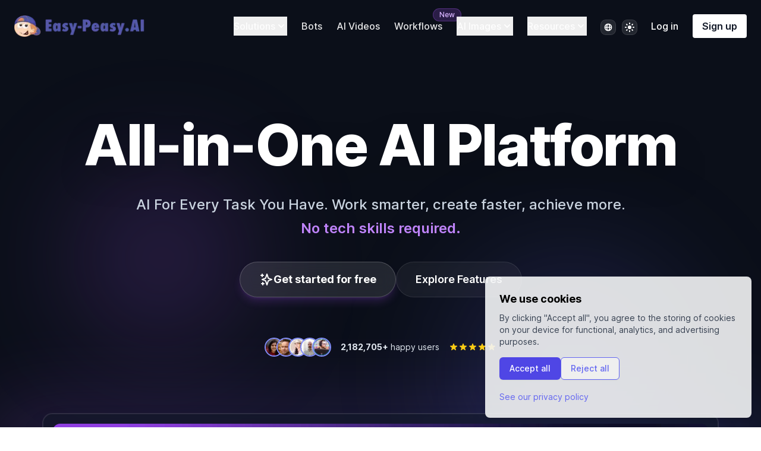

--- FILE ---
content_type: text/html; charset=utf-8
request_url: https://easy-peasy.ai/?via=gptchat
body_size: 57473
content:
<!DOCTYPE html><html lang="en"><head><meta charSet="utf-8"/><meta name="viewport" content="width=device-width"/><title>All-In-One AI Platform | Easy-Peasy.AI</title><meta name="robots" content="follow, index"/><meta content="Your One-Stop Solution for Content Creation, Image Crafting, Audio Generation, and AI Transcription." name="description"/><meta property="og:url" content="https://easy-peasy.ai"/><link rel="canonical" href="https://easy-peasy.ai"/><meta property="og:type" content="website"/><meta property="og:site_name" content="Easy-Peasy.AI"/><meta property="og:description" content="Your One-Stop Solution for Content Creation, Image Crafting, Audio Generation, and AI Transcription."/><meta property="og:title" content="All-In-One AI Platform | Easy-Peasy.AI"/><meta name="image" property="og:image" content="https://easy-peasy.ai/api/og-template?title=All-In-One AI Platform"/><meta name="twitter:card" content="summary_large_image"/><meta name="twitter:site" content="@easy_peasy_ai"/><meta name="twitter:title" content="All-In-One AI Platform | Easy-Peasy.AI"/><meta name="twitter:description" content="Your One-Stop Solution for Content Creation, Image Crafting, Audio Generation, and AI Transcription."/><meta name="twitter:image" content="https://easy-peasy.ai/api/og-template?title=All-In-One AI Platform"/><link rel="icon" type="image/png" href="/favicon-96x96.png" sizes="96x96"/><link rel="icon" type="image/svg+xml" href="/favicon.svg"/><link rel="shortcut icon" href="/favicon/favicon.ico"/><link rel="apple-touch-icon" sizes="180x180" href="/favicon/apple-touch-icon.png"/><meta name="apple-mobile-web-app-title" content="Easy-Peasy"/><link rel="manifest" href="/site.webmanifest"/><meta name="msapplication-TileColor" content="#ffffff"/><meta name="msapplication-TileImage" content="/favicon/ms-icon-144x144.png"/><meta name="theme-color" content="#ffffff"/><link rel="alternate" href="https://easy-peasy.ai" hrefLang="x-default"/><link rel="alternate" href="https://easy-peasy.ai/ja" hrefLang="ja"/><link rel="alternate" href="https://easy-peasy.ai/es" hrefLang="es"/><link rel="alternate" href="https://easy-peasy.ai/fr" hrefLang="fr"/><link rel="alternate" href="https://easy-peasy.ai/it" hrefLang="it"/><link rel="alternate" href="https://easy-peasy.ai/de" hrefLang="de"/><link rel="alternate" href="https://easy-peasy.ai/ko" hrefLang="ko"/><link rel="alternate" href="https://easy-peasy.ai/zh" hrefLang="zh"/><link rel="alternate" href="https://easy-peasy.ai/th" hrefLang="th"/><link rel="alternate" href="https://easy-peasy.ai/ar" hrefLang="ar"/><link rel="alternate" href="https://easy-peasy.ai/pt" hrefLang="pt"/><link rel="alternate" href="https://easy-peasy.ai/ms" hrefLang="ms"/><script id="structured-data" type="application/ld+json">{"@context":"https://schema.org","@graph":[{"@context":"https://schema.org","@type":"Organization","url":"https://easy-peasy.ai","logo":"https://easy-peasy.ai/favicon.ico","name":"Easy-Peasy.AI","description":"Easy-Peasy.AI is an All-In-One AI Platform that helps you create amazing content with AI tools for writing, images, audio, transcription, and more.","sameAs":["https://twitter.com/easy_peasy_ai","https://www.linkedin.com/company/easy-peasy-ai","https://www.facebook.com/profile.php?id=100087681065513","https://www.youtube.com/@easy-peasy-ai","https://www.instagram.com/easy_peasy.ai/"]},{"@context":"https://schema.org","@type":"WebSite","name":"Easy-Peasy.AI","url":"https://easy-peasy.ai"},{"@context":"https://schema.org","@type":"SoftwareApplication","name":"All-In-One AI Platform","description":"Your One-Stop Solution for Content Creation, Image Crafting, Audio Generation, and AI Transcription.","image":["https://easy-peasy.ai/api/og-template?title=Easy-Peasy.AI%20All-In-One%20AI%20Platform"],"applicationCategory":"BusinessApplication","operatingSystem":"Web Browser","aggregateRating":{"@type":"AggregateRating","ratingValue":"4.9","reviewCount":"10","bestRating":"5","worstRating":"1"},"review":[{"@type":"Review","reviewRating":{"@type":"Rating","ratingValue":"4.9","bestRating":"5"},"author":{"@type":"Organization","name":"Capterra"}}],"offers":[{"@type":"Offer","price":"0","priceCurrency":"USD","description":"Free - AI platform features"},{"@type":"Offer","price":"16","priceCurrency":"USD","description":"Starter - AI platform features"},{"@type":"Offer","price":"32","priceCurrency":"USD","description":"Unlimited - AI platform features"},{"@type":"Offer","price":"48","priceCurrency":"USD","description":"Unlimited 200 - AI platform features"}]}]}</script><link rel="preload" href="https://media.easy-peasy.ai/assets/placeholder_home_page.jpeg" as="image" type="image/jpeg"/><link rel="preload" as="image" imageSrcSet="/_next/image?url=%2Fimages%2Fmarky.png&amp;w=256&amp;q=75&amp;dpl=dpl_3aHrddy2Zcf2o1obEUDAzeUvbxZw 1x, /_next/image?url=%2Fimages%2Fmarky.png&amp;w=640&amp;q=75&amp;dpl=dpl_3aHrddy2Zcf2o1obEUDAzeUvbxZw 2x" fetchpriority="high"/><link rel="preload" as="image" imageSrcSet="/_next/image?url=https%3A%2F%2Fmedia.easy-peasy.ai%2F27feb2bb-aeb4-4a83-9fb6-8f3f2a15885e%2F1829c64e-11c3-48de-94c5-213a16af1ad8.png&amp;w=256&amp;q=75&amp;dpl=dpl_3aHrddy2Zcf2o1obEUDAzeUvbxZw 256w, /_next/image?url=https%3A%2F%2Fmedia.easy-peasy.ai%2F27feb2bb-aeb4-4a83-9fb6-8f3f2a15885e%2F1829c64e-11c3-48de-94c5-213a16af1ad8.png&amp;w=384&amp;q=75&amp;dpl=dpl_3aHrddy2Zcf2o1obEUDAzeUvbxZw 384w, /_next/image?url=https%3A%2F%2Fmedia.easy-peasy.ai%2F27feb2bb-aeb4-4a83-9fb6-8f3f2a15885e%2F1829c64e-11c3-48de-94c5-213a16af1ad8.png&amp;w=640&amp;q=75&amp;dpl=dpl_3aHrddy2Zcf2o1obEUDAzeUvbxZw 640w, /_next/image?url=https%3A%2F%2Fmedia.easy-peasy.ai%2F27feb2bb-aeb4-4a83-9fb6-8f3f2a15885e%2F1829c64e-11c3-48de-94c5-213a16af1ad8.png&amp;w=750&amp;q=75&amp;dpl=dpl_3aHrddy2Zcf2o1obEUDAzeUvbxZw 750w, /_next/image?url=https%3A%2F%2Fmedia.easy-peasy.ai%2F27feb2bb-aeb4-4a83-9fb6-8f3f2a15885e%2F1829c64e-11c3-48de-94c5-213a16af1ad8.png&amp;w=828&amp;q=75&amp;dpl=dpl_3aHrddy2Zcf2o1obEUDAzeUvbxZw 828w, /_next/image?url=https%3A%2F%2Fmedia.easy-peasy.ai%2F27feb2bb-aeb4-4a83-9fb6-8f3f2a15885e%2F1829c64e-11c3-48de-94c5-213a16af1ad8.png&amp;w=1080&amp;q=75&amp;dpl=dpl_3aHrddy2Zcf2o1obEUDAzeUvbxZw 1080w, /_next/image?url=https%3A%2F%2Fmedia.easy-peasy.ai%2F27feb2bb-aeb4-4a83-9fb6-8f3f2a15885e%2F1829c64e-11c3-48de-94c5-213a16af1ad8.png&amp;w=1200&amp;q=75&amp;dpl=dpl_3aHrddy2Zcf2o1obEUDAzeUvbxZw 1200w, /_next/image?url=https%3A%2F%2Fmedia.easy-peasy.ai%2F27feb2bb-aeb4-4a83-9fb6-8f3f2a15885e%2F1829c64e-11c3-48de-94c5-213a16af1ad8.png&amp;w=1920&amp;q=75&amp;dpl=dpl_3aHrddy2Zcf2o1obEUDAzeUvbxZw 1920w, /_next/image?url=https%3A%2F%2Fmedia.easy-peasy.ai%2F27feb2bb-aeb4-4a83-9fb6-8f3f2a15885e%2F1829c64e-11c3-48de-94c5-213a16af1ad8.png&amp;w=2048&amp;q=75&amp;dpl=dpl_3aHrddy2Zcf2o1obEUDAzeUvbxZw 2048w, /_next/image?url=https%3A%2F%2Fmedia.easy-peasy.ai%2F27feb2bb-aeb4-4a83-9fb6-8f3f2a15885e%2F1829c64e-11c3-48de-94c5-213a16af1ad8.png&amp;w=3840&amp;q=75&amp;dpl=dpl_3aHrddy2Zcf2o1obEUDAzeUvbxZw 3840w" imageSizes="(max-width: 768px) 100vw, (max-width: 1200px) 50vw, 33vw" fetchpriority="high"/><meta name="next-head-count" content="42"/><link rel="preconnect" href="https://media.easy-peasy.ai"/><link rel="preconnect" href="https://media.easy-peasy.ai" crossorigin="anonymous"/><link rel="dns-prefetch" href="https://media.easy-peasy.ai"/><link rel="preload" href="/fonts/inter-var-latin.woff2" as="font" type="font/woff2" crossorigin="anonymous"/><script>
  let mediaQuery = window.matchMedia('(prefers-color-scheme: dark)')

  function updateTheme(savedTheme) {
    let theme = 'system'
    try {
      if (!savedTheme) {
        savedTheme = window.localStorage.theme
      }
      if (savedTheme === 'dark') {
        theme = 'dark'
        document.documentElement.classList.add('dark')
      } else if (savedTheme === 'light') {
        theme = 'light'
        document.documentElement.classList.remove('dark')
      } else if (mediaQuery.matches) {
        theme = 'dark'
        document.documentElement.classList.add('dark')
      } else {
        theme = 'light'
        document.documentElement.classList.remove('dark')
      }
    } catch {
      theme = 'light'
      document.documentElement.classList.remove('dark')
    }
    return theme
  }

  function updateThemeWithoutTransitions(savedTheme) {
    updateTheme(savedTheme)
    document.documentElement.classList.add('[&_*]:!transition-none')
    window.setTimeout(() => {
      document.documentElement.classList.remove('[&_*]:!transition-none')
    }, 0)
  }

  document.documentElement.setAttribute('data-theme', updateTheme())

  new MutationObserver(([{ oldValue }]) => {
    let newValue = document.documentElement.getAttribute('data-theme')
    if (newValue !== oldValue) {
      try {
        window.localStorage.setItem('theme', newValue)
      } catch {}
      updateThemeWithoutTransitions(newValue)
    }
  }).observe(document.documentElement, { attributeFilter: ['data-theme'], attributeOldValue: true })

  mediaQuery.addEventListener('change', updateThemeWithoutTransitions)
  window.addEventListener('storage', updateThemeWithoutTransitions)
</script><link rel="preload" href="/_next/static/css/0d038c0dcd261544.css?dpl=dpl_3aHrddy2Zcf2o1obEUDAzeUvbxZw" as="style"/><link rel="stylesheet" href="/_next/static/css/0d038c0dcd261544.css?dpl=dpl_3aHrddy2Zcf2o1obEUDAzeUvbxZw" data-n-g=""/><noscript data-n-css=""></noscript><script defer="" nomodule="" src="/_next/static/chunks/polyfills-42372ed130431b0a.js?dpl=dpl_3aHrddy2Zcf2o1obEUDAzeUvbxZw"></script><script defer="" src="/_next/static/chunks/85d7bc83-015ce275efb2a51d.js?dpl=dpl_3aHrddy2Zcf2o1obEUDAzeUvbxZw"></script><script defer="" src="/_next/static/chunks/58124-4b6136259a34d4be.js?dpl=dpl_3aHrddy2Zcf2o1obEUDAzeUvbxZw"></script><script defer="" src="/_next/static/chunks/82874-7f62baac8c02750d.js?dpl=dpl_3aHrddy2Zcf2o1obEUDAzeUvbxZw"></script><script defer="" src="/_next/static/chunks/37323-6363a87288c00560.js?dpl=dpl_3aHrddy2Zcf2o1obEUDAzeUvbxZw"></script><script defer="" src="/_next/static/chunks/59100.7480bfd612456af0.js?dpl=dpl_3aHrddy2Zcf2o1obEUDAzeUvbxZw"></script><script defer="" src="/_next/static/chunks/e21e5bbe-ceacb2adbf2f12b9.js?dpl=dpl_3aHrddy2Zcf2o1obEUDAzeUvbxZw"></script><script defer="" src="/_next/static/chunks/9470.cd8adf458494e5cf.js?dpl=dpl_3aHrddy2Zcf2o1obEUDAzeUvbxZw"></script><script defer="" src="/_next/static/chunks/7636-d4a95793d48a1a11.js?dpl=dpl_3aHrddy2Zcf2o1obEUDAzeUvbxZw"></script><script defer="" src="/_next/static/chunks/41705.390e4a702d9b93e1.js?dpl=dpl_3aHrddy2Zcf2o1obEUDAzeUvbxZw"></script><script defer="" src="/_next/static/chunks/66-376feecd627392c2.js?dpl=dpl_3aHrddy2Zcf2o1obEUDAzeUvbxZw"></script><script defer="" src="/_next/static/chunks/14718.9cd6d2a1dbccaf5e.js?dpl=dpl_3aHrddy2Zcf2o1obEUDAzeUvbxZw"></script><script defer="" src="/_next/static/chunks/35107-4816db72d266a371.js?dpl=dpl_3aHrddy2Zcf2o1obEUDAzeUvbxZw"></script><script defer="" src="/_next/static/chunks/45981-627bf9173b24dbc8.js?dpl=dpl_3aHrddy2Zcf2o1obEUDAzeUvbxZw"></script><script defer="" src="/_next/static/chunks/41770.53e49680d6a800bf.js?dpl=dpl_3aHrddy2Zcf2o1obEUDAzeUvbxZw"></script><script defer="" src="/_next/static/chunks/60783.bd00d6e13594ba99.js?dpl=dpl_3aHrddy2Zcf2o1obEUDAzeUvbxZw"></script><script src="/_next/static/chunks/webpack-da00d0d192802f32.js?dpl=dpl_3aHrddy2Zcf2o1obEUDAzeUvbxZw" defer=""></script><script src="/_next/static/chunks/framework-c893961cb0487d88.js?dpl=dpl_3aHrddy2Zcf2o1obEUDAzeUvbxZw" defer=""></script><script src="/_next/static/chunks/main-9f05dc958ab2cdda.js?dpl=dpl_3aHrddy2Zcf2o1obEUDAzeUvbxZw" defer=""></script><script src="/_next/static/chunks/pages/_app-f337008d37f5f010.js?dpl=dpl_3aHrddy2Zcf2o1obEUDAzeUvbxZw" defer=""></script><script src="/_next/static/chunks/41155975-0601cd4f08de834c.js?dpl=dpl_3aHrddy2Zcf2o1obEUDAzeUvbxZw" defer=""></script><script src="/_next/static/chunks/76085-7fc66043fbb0563c.js?dpl=dpl_3aHrddy2Zcf2o1obEUDAzeUvbxZw" defer=""></script><script src="/_next/static/chunks/2521-387ebd6a01aef71a.js?dpl=dpl_3aHrddy2Zcf2o1obEUDAzeUvbxZw" defer=""></script><script src="/_next/static/chunks/86729-85f796af7c2e521a.js?dpl=dpl_3aHrddy2Zcf2o1obEUDAzeUvbxZw" defer=""></script><script src="/_next/static/chunks/61967-2dfbf5952c82f451.js?dpl=dpl_3aHrddy2Zcf2o1obEUDAzeUvbxZw" defer=""></script><script src="/_next/static/chunks/71624-c4f287dcd3f9e371.js?dpl=dpl_3aHrddy2Zcf2o1obEUDAzeUvbxZw" defer=""></script><script src="/_next/static/chunks/94346-390b99794c6aa20e.js?dpl=dpl_3aHrddy2Zcf2o1obEUDAzeUvbxZw" defer=""></script><script src="/_next/static/chunks/pages/index-0f5ccee7c95dd415.js?dpl=dpl_3aHrddy2Zcf2o1obEUDAzeUvbxZw" defer=""></script><script src="/_next/static/E6180GjOmd71xQbd8CJ7W/_buildManifest.js?dpl=dpl_3aHrddy2Zcf2o1obEUDAzeUvbxZw" defer=""></script><script src="/_next/static/E6180GjOmd71xQbd8CJ7W/_ssgManifest.js?dpl=dpl_3aHrddy2Zcf2o1obEUDAzeUvbxZw" defer=""></script><style id="__jsx-363e3914fe3ab912">@-webkit-keyframes scroll-y{0%{-webkit-transform:translatey(0);transform:translatey(0)}100%{-webkit-transform:translatey(-50%);transform:translatey(-50%)}}@-moz-keyframes scroll-y{0%{-moz-transform:translatey(0);transform:translatey(0)}100%{-moz-transform:translatey(-50%);transform:translatey(-50%)}}@-o-keyframes scroll-y{0%{-o-transform:translatey(0);transform:translatey(0)}100%{-o-transform:translatey(-50%);transform:translatey(-50%)}}@keyframes scroll-y{0%{-webkit-transform:translatey(0);-moz-transform:translatey(0);-o-transform:translatey(0);transform:translatey(0)}100%{-webkit-transform:translatey(-50%);-moz-transform:translatey(-50%);-o-transform:translatey(-50%);transform:translatey(-50%)}}.animate-scroll-y.jsx-363e3914fe3ab912{-webkit-animation:scroll-y 60s linear infinite;-moz-animation:scroll-y 60s linear infinite;-o-animation:scroll-y 60s linear infinite;animation:scroll-y 60s linear infinite}.animate-scroll-y-reverse.jsx-363e3914fe3ab912{animation:scroll-y 60s linear infinite reverse}</style><style id="__jsx-aa6d38ffaab54b01">@-webkit-keyframes speak-ray{0%{opacity:0;-webkit-transform:translatey(-50%)scale(.8);transform:translatey(-50%)scale(.8)}50%{opacity:1;-webkit-transform:translatey(-50%)scale(1);transform:translatey(-50%)scale(1)}100%{opacity:0;-webkit-transform:translatey(-50%)scale(1.2);transform:translatey(-50%)scale(1.2)}}@-moz-keyframes speak-ray{0%{opacity:0;-moz-transform:translatey(-50%)scale(.8);transform:translatey(-50%)scale(.8)}50%{opacity:1;-moz-transform:translatey(-50%)scale(1);transform:translatey(-50%)scale(1)}100%{opacity:0;-moz-transform:translatey(-50%)scale(1.2);transform:translatey(-50%)scale(1.2)}}@-o-keyframes speak-ray{0%{opacity:0;-o-transform:translatey(-50%)scale(.8);transform:translatey(-50%)scale(.8)}50%{opacity:1;-o-transform:translatey(-50%)scale(1);transform:translatey(-50%)scale(1)}100%{opacity:0;-o-transform:translatey(-50%)scale(1.2);transform:translatey(-50%)scale(1.2)}}@keyframes speak-ray{0%{opacity:0;-webkit-transform:translatey(-50%)scale(.8);-moz-transform:translatey(-50%)scale(.8);-o-transform:translatey(-50%)scale(.8);transform:translatey(-50%)scale(.8)}50%{opacity:1;-webkit-transform:translatey(-50%)scale(1);-moz-transform:translatey(-50%)scale(1);-o-transform:translatey(-50%)scale(1);transform:translatey(-50%)scale(1)}100%{opacity:0;-webkit-transform:translatey(-50%)scale(1.2);-moz-transform:translatey(-50%)scale(1.2);-o-transform:translatey(-50%)scale(1.2);transform:translatey(-50%)scale(1.2)}}.animate-speak-ray.jsx-aa6d38ffaab54b01{-webkit-animation:speak-ray 1s ease-out infinite;-moz-animation:speak-ray 1s ease-out infinite;-o-animation:speak-ray 1s ease-out infinite;animation:speak-ray 1s ease-out infinite}</style><style id="__jsx-de241452f10be524">@-webkit-keyframes equalizer{0%,100%{height:10px;opacity:.3;-webkit-transform:rotate(var(--rot))translatey(-100px)scaley(1);transform:rotate(var(--rot))translatey(-100px)scaley(1)}50%{height:50px;opacity:1;-webkit-transform:rotate(var(--rot))translatey(-100px)scaley(1.5);transform:rotate(var(--rot))translatey(-100px)scaley(1.5)}}@-moz-keyframes equalizer{0%,100%{height:10px;opacity:.3;-moz-transform:rotate(var(--rot))translatey(-100px)scaley(1);transform:rotate(var(--rot))translatey(-100px)scaley(1)}50%{height:50px;opacity:1;-moz-transform:rotate(var(--rot))translatey(-100px)scaley(1.5);transform:rotate(var(--rot))translatey(-100px)scaley(1.5)}}@-o-keyframes equalizer{0%,100%{height:10px;opacity:.3;-o-transform:rotate(var(--rot))translatey(-100px)scaley(1);transform:rotate(var(--rot))translatey(-100px)scaley(1)}50%{height:50px;opacity:1;-o-transform:rotate(var(--rot))translatey(-100px)scaley(1.5);transform:rotate(var(--rot))translatey(-100px)scaley(1.5)}}@keyframes equalizer{0%,100%{height:10px;opacity:.3;-webkit-transform:rotate(var(--rot))translatey(-100px)scaley(1);-moz-transform:rotate(var(--rot))translatey(-100px)scaley(1);-o-transform:rotate(var(--rot))translatey(-100px)scaley(1);transform:rotate(var(--rot))translatey(-100px)scaley(1)}50%{height:50px;opacity:1;-webkit-transform:rotate(var(--rot))translatey(-100px)scaley(1.5);-moz-transform:rotate(var(--rot))translatey(-100px)scaley(1.5);-o-transform:rotate(var(--rot))translatey(-100px)scaley(1.5);transform:rotate(var(--rot))translatey(-100px)scaley(1.5)}}.animate-spin-very-slow.jsx-de241452f10be524{-webkit-animation:spin 20s linear infinite;-moz-animation:spin 20s linear infinite;-o-animation:spin 20s linear infinite;animation:spin 20s linear infinite}.animate-spin-slow.jsx-de241452f10be524{-webkit-animation:spin 8s linear infinite;-moz-animation:spin 8s linear infinite;-o-animation:spin 8s linear infinite;animation:spin 8s linear infinite}.animate-ping-slow.jsx-de241452f10be524{-webkit-animation:ping 3s cubic-bezier(0,0,.2,1)infinite;-moz-animation:ping 3s cubic-bezier(0,0,.2,1)infinite;-o-animation:ping 3s cubic-bezier(0,0,.2,1)infinite;animation:ping 3s cubic-bezier(0,0,.2,1)infinite}.animate-bounce-subtle.jsx-de241452f10be524{-webkit-animation:bounce-subtle 2s ease-in-out infinite;-moz-animation:bounce-subtle 2s ease-in-out infinite;-o-animation:bounce-subtle 2s ease-in-out infinite;animation:bounce-subtle 2s ease-in-out infinite}@-webkit-keyframes bounce-subtle{0%,100%{-webkit-transform:translatey(-5%);transform:translatey(-5%)}50%{-webkit-transform:translatey(5%);transform:translatey(5%)}}@-moz-keyframes bounce-subtle{0%,100%{-moz-transform:translatey(-5%);transform:translatey(-5%)}50%{-moz-transform:translatey(5%);transform:translatey(5%)}}@-o-keyframes bounce-subtle{0%,100%{-o-transform:translatey(-5%);transform:translatey(-5%)}50%{-o-transform:translatey(5%);transform:translatey(5%)}}@keyframes bounce-subtle{0%,100%{-webkit-transform:translatey(-5%);-moz-transform:translatey(-5%);-o-transform:translatey(-5%);transform:translatey(-5%)}50%{-webkit-transform:translatey(5%);-moz-transform:translatey(5%);-o-transform:translatey(5%);transform:translatey(5%)}}@-webkit-keyframes float-note{0%{-webkit-transform:translatey(0)scale(.8);transform:translatey(0)scale(.8);opacity:0}20%{opacity:.8}80%{opacity:.8}100%{-webkit-transform:translatey(-100px)scale(1.2);transform:translatey(-100px)scale(1.2);opacity:0}}@-moz-keyframes float-note{0%{-moz-transform:translatey(0)scale(.8);transform:translatey(0)scale(.8);opacity:0}20%{opacity:.8}80%{opacity:.8}100%{-moz-transform:translatey(-100px)scale(1.2);transform:translatey(-100px)scale(1.2);opacity:0}}@-o-keyframes float-note{0%{-o-transform:translatey(0)scale(.8);transform:translatey(0)scale(.8);opacity:0}20%{opacity:.8}80%{opacity:.8}100%{-o-transform:translatey(-100px)scale(1.2);transform:translatey(-100px)scale(1.2);opacity:0}}@keyframes float-note{0%{-webkit-transform:translatey(0)scale(.8);-moz-transform:translatey(0)scale(.8);-o-transform:translatey(0)scale(.8);transform:translatey(0)scale(.8);opacity:0}20%{opacity:.8}80%{opacity:.8}100%{-webkit-transform:translatey(-100px)scale(1.2);-moz-transform:translatey(-100px)scale(1.2);-o-transform:translatey(-100px)scale(1.2);transform:translatey(-100px)scale(1.2);opacity:0}}.animate-float-note.jsx-de241452f10be524{-webkit-animation:float-note 4s ease-out infinite;-moz-animation:float-note 4s ease-out infinite;-o-animation:float-note 4s ease-out infinite;animation:float-note 4s ease-out infinite}@-webkit-keyframes spin{from{-webkit-transform:rotate(0deg);transform:rotate(0deg)}to{-webkit-transform:rotate(360deg);transform:rotate(360deg)}}@-moz-keyframes spin{from{-moz-transform:rotate(0deg);transform:rotate(0deg)}to{-moz-transform:rotate(360deg);transform:rotate(360deg)}}@-o-keyframes spin{from{-o-transform:rotate(0deg);transform:rotate(0deg)}to{-o-transform:rotate(360deg);transform:rotate(360deg)}}@keyframes spin{from{-webkit-transform:rotate(0deg);-moz-transform:rotate(0deg);-o-transform:rotate(0deg);transform:rotate(0deg)}to{-webkit-transform:rotate(360deg);-moz-transform:rotate(360deg);-o-transform:rotate(360deg);transform:rotate(360deg)}}</style></head><body><div id="__next"><script>
      window.pRoutes = [{"path":"/api/workshop-contact","method":"POST"}]
      </script><script>(()=>{var v;if(window.botIdInitialized)return;window.botIdInitialized=!0;let P=e=>new Promise((i,r)=>{if(document.querySelector(`script[src="${e}"]`)){i();return}let l=document.createElement("script");l.src=e,l.async=!0,l.onload=()=>i(),l.onerror=o=>{console.error("Error loading script",o),r(o)},document.head.appendChild(l)}),L=e=>{let n=e.replace(/[.?+^$[\]\\(){}|-]/g,"\\$&").split("*").join(".*");return new RegExp(`^${n}$`)},_=({path:e,pattern:n})=>e.search(n)!==-1,q=e=>{let n;try{n=new URL(e)}catch(i){n=new URL(e,location.origin)}return n},H=e=>{if(typeof globalThis.window=="undefined")throw new Error("KPSDK is not available in the server");if(!window.KPSDK)throw new Error("KPSDK is not loaded");let n=e.map(i=>{let r=q(i.path);return{domain:r.host,path:r.pathname,method:i.method}});try{window.KPSDK.configure(n)}catch(i){console.error("Error configuring KPSDK...",i)}};async function y(e,n){if(!window._KPSDK_LOAD_PROMISE){let i="/149e9513-01fa-4fb0-aad4-566afd725d1b/2d206a39-8ed7-437e-a3be-862e0f06eea3",l=`${i}/p.js`;window._KPSDK_LOAD_PROMISE=new Promise((o,d)=>{let c=()=>{document.removeEventListener("kpsdk-load",c),H(e)},a=()=>{document.removeEventListener("kpsdk-ready",a),n(),o()};document.addEventListener("kpsdk-load",c,{once:!0}),document.addEventListener("kpsdk-ready",a,{once:!0}),P(l).catch(u=>{document.removeEventListener("kpsdk-load",c),document.removeEventListener("kpsdk-ready",a),d(u)})})}return window._KPSDK_LOAD_PROMISE}if(window.IS_HUMAN_INITIALIZED){process.env.NODE_ENV==="development"&&console.warn("Reload to reinitialize bot protection.");return}window.IS_HUMAN_INITIALIZED=!0;let p,b=new Promise(e=>{p=e}),g=null,f=async()=>{if(g)return g;let e=await b;return g=e,e},x="/149e9513-01fa-4fb0-aad4-566afd725d1b/2d206a39-8ed7-437e-a3be-862e0f06eea3/a-4-a/c.js",K=()=>x,S=0,D=`${K()}?i=${S}`;P(D).catch(e=>{console.error("Error loading challenge script:",e)}),(()=>{f(),window.V_C?p(window.V_C.pop()):(window.V_C=[],window.V_C.push=p)})();let E=()=>{if(!document.hidden&&!g){b=new Promise(n=>{p=n}),window.V_C=[],window.V_C.push=p;let e=document.querySelector('script[src*="c.js"]');e&&e.remove(),S+=1}},I=()=>{window.V_C=void 0};f().then(e=>{I(),e.b}),window.addEventListener("online",E),window.addEventListener("visibilitychange",E),(async(e,n)=>{let i=XMLHttpRequest.prototype.open,r=XMLHttpRequest.prototype.send,l=!1;XMLHttpRequest.prototype.open=function(o,d,c,a,u){return this._requestUrl=d.toString(),this._requestMethod=o,i.call(this,o,d,c!=null?c:!0,a,u)},XMLHttpRequest.prototype.send=async function(o){var m;let d=this._requestUrl;if(!d)return r.call(this,o);if(this._isReexecution)return r.call(this,o);let c=new URL(d,location.href),a=n.find(s=>_({path:c.pathname,pattern:L(s.path)}));if(!(a!=null&&(a.method===((m=this._requestMethod)!=null?m:"GET")||a.method==="*")))return r.call(this,o);let h=await e();if(this.setRequestHeader("x-is-human",JSON.stringify(h)),h.d===0)return r.call(this,o);if(l)return r.call(this,o);if(a&&await y(n,()=>{l=!0}),!l)return r.call(this,o);let t=new XMLHttpRequest;return t._isReexecution=!0,t.open(this._requestMethod||"GET",d,!0),t.setRequestHeader("x-is-human",JSON.stringify(h)),this.timeout&&(t.timeout=this.timeout),this.responseType&&(t.responseType=this.responseType),this.withCredentials&&(t.withCredentials=this.withCredentials),t.onreadystatechange=()=>{Object.defineProperty(this,"readyState",{value:t.readyState,writable:!0,configurable:!0}),t.readyState===XMLHttpRequest.DONE&&(Object.defineProperty(this,"status",{value:t.status,writable:!0,configurable:!0}),Object.defineProperty(this,"statusText",{value:t.statusText,writable:!0,configurable:!0}),Object.defineProperty(this,"response",{value:t.response,writable:!0,configurable:!0}),Object.defineProperty(this,"responseText",{value:t.responseText,writable:!0,configurable:!0}),Object.defineProperty(this,"responseXML",{value:t.responseXML,writable:!0,configurable:!0}),this.getAllResponseHeaders=()=>t.getAllResponseHeaders(),this.getResponseHeader=s=>t.getResponseHeader(s)),this.onreadystatechange&&this.onreadystatechange.call(this,new Event("readystatechange"))},t.onload=s=>{this.onload&&this.onload.call(this,s)},t.onerror=s=>{this.onerror&&this.onerror.call(this,s)},t.onabort=s=>{this.onabort&&this.onabort.call(this,s)},t.ontimeout=s=>{this.ontimeout&&this.ontimeout.call(this,s)},t.onloadstart=s=>{this.onloadstart&&this.onloadstart.call(this,s)},t.onloadend=s=>{this.onloadend&&this.onloadend.call(this,s)},t.onprogress=s=>{this.onprogress&&this.onprogress.call(this,s)},t.send(o)}})(f,(v=window.pRoutes)!=null?v:[]).catch(e=>{console.error("Error patching XMLHttpRequest:",e)});let w=window.fetch,R=!1;window.fetch=async(e,n)=>{var u,h,t;let i=new URL(e instanceof Request?e.url:e,location.href),r=(u=window.pRoutes)==null?void 0:u.find(m=>_({path:i.pathname,pattern:L(m.path)})),l=(h=n==null?void 0:n.method)!=null?h:e instanceof Request?e.method:"GET",o=r!=null&&(r.method===l||r.method==="*");if(r==null||!o)return w(e,n);let d=await f(),c=new Headers((n==null?void 0:n.headers)||(e instanceof Request?e.headers:void 0));c.set("x-is-human",JSON.stringify(d));let a={...n,headers:c};return d.d===0||R||(r&&await y((t=window.pRoutes)!=null?t:[],()=>{R=!0}),!R)?w(e,a):window.fetch(e,a)}})()</script><main class="bg-[#0B0F19] relative min-h-screen"><div class="fixed inset-0 z-0 pointer-events-none overflow-hidden"><div class="absolute top-[-20%] left-[-10%] w-[50%] h-[50%] rounded-full bg-purple-600/5 blur-[120px]"></div><div class="absolute bottom-[-20%] right-[-10%] w-[50%] h-[50%] rounded-full bg-indigo-600/5 blur-[120px]"></div></div><div class="relative z-10"><div class="relative pt-32 pb-20 lg:pt-48 lg:pb-32 overflow-hidden"><div class="absolute top-0 left-0 w-full z-20"><div><div class="relative px-4 pt-6 sm:px-6 2xl:px-8"><nav class="relative flex items-center justify-between sm:h-10 xl:justify-start" aria-label="Global"><div class="flex flex-shrink-0 flex-grow items-center"><div class="flex w-full items-center justify-between xl:w-auto"><a href="/"><img alt="Easy-Peasy.ai logo" fetchpriority="high" width="250" height="36" decoding="async" data-nimg="1" class="text-2xl font-extrabold text-primary-700" style="color:transparent" srcSet="/_next/image?url=%2Fimages%2Fmarky.png&amp;w=256&amp;q=75&amp;dpl=dpl_3aHrddy2Zcf2o1obEUDAzeUvbxZw 1x, /_next/image?url=%2Fimages%2Fmarky.png&amp;w=640&amp;q=75&amp;dpl=dpl_3aHrddy2Zcf2o1obEUDAzeUvbxZw 2x" src="/_next/image?url=%2Fimages%2Fmarky.png&amp;w=640&amp;q=75&amp;dpl=dpl_3aHrddy2Zcf2o1obEUDAzeUvbxZw"/></a><div class="-mr-2 flex items-center xl:hidden"><button type="button" class="inline-flex items-center justify-center rounded-md bg-white/10 backdrop-blur-sm p-2 text-white hover:bg-white/20 focus:outline-none focus:ring-2 focus:ring-inset focus:ring-white/50" aria-expanded="false"><span class="sr-only">Open main menu</span><svg class="h-6 w-6" xmlns="http://www.w3.org/2000/svg" fill="none" viewBox="0 0 24 24" stroke="currentColor" aria-hidden="true"><path stroke-linecap="round" stroke-linejoin="round" stroke-width="2" d="M4 6h16M4 12h16M4 18h16"></path></svg></button></div></div></div><div class="hidden xl:block xl:space-x-6 2xl:ml-10 2xl:space-x-8"><a class="font-medium text-white/90 hover:text-white transition-colors" href="/chatbots">Bots</a><a class="relative font-medium text-white/90 hover:text-white transition-colors" href="/ai-video-generator">AI Videos</a><a class="relative hidden min-[1300px]:inline font-medium text-white/90 hover:text-white transition-colors" href="/ai-photo-generator">Photo Studio<span class="absolute -right-8 -top-5 ml-2 inline-flex items-center rounded-full bg-purple-500/20 px-2.5 py-0.5 text-xs font-medium text-purple-300 border border-purple-500/30">New</span></a><a class="relative hidden min-[1000px]:inline font-medium text-white/90 hover:text-white transition-colors" href="/ai-workflows">Workflows<span class="absolute -right-8 -top-5 ml-2 inline-flex items-center rounded-full bg-purple-500/20 px-2.5 py-0.5 text-xs font-medium text-purple-300 border border-purple-500/30">New</span></a><div class="inline-flex"></div><a class="hidden min-[1800px]:inline font-medium text-white/90 hover:text-white transition-colors" href="/ai-transcription">AI Transcription</a><a class="hidden min-[1800px]:inline font-medium text-white/90 hover:text-white transition-colors" href="/text-to-speech">AI Voice</a><div class="inline-flex align-middle"><div class="relative mr-3" data-headlessui-state=""><label class="sr-only" id="headlessui-listbox-label-:R36kiesm:" data-headlessui-state="">Language</label><button class="flex h-6 w-6 items-center justify-center rounded-lg bg-white/10 backdrop-blur-sm ring-1 ring-white/20 hover:bg-white/20" aria-describedby=":R56kiesm:" id="headlessui-listbox-button-:R5t6kiesm:" type="button" aria-haspopup="true" aria-expanded="false" data-headlessui-state=""><svg xmlns="http://www.w3.org/2000/svg" viewBox="0 0 20 20" fill="currentColor" aria-hidden="true" class="h-4 w-4 fill-white"><path fill-rule="evenodd" d="M4.083 9h1.946c.089-1.546.383-2.97.837-4.118A6.004 6.004 0 004.083 9zM10 2a8 8 0 100 16 8 8 0 000-16zm0 2c-.076 0-.232.032-.465.262-.238.234-.497.623-.737 1.182-.389.907-.673 2.142-.766 3.556h3.936c-.093-1.414-.377-2.649-.766-3.556-.24-.56-.5-.948-.737-1.182C10.232 4.032 10.076 4 10 4zm3.971 5c-.089-1.546-.383-2.97-.837-4.118A6.004 6.004 0 0115.917 9h-1.946zm-2.003 2H8.032c.093 1.414.377 2.649.766 3.556.24.56.5.948.737 1.182.233.23.389.262.465.262.076 0 .232-.032.465-.262.238-.234.498-.623.737-1.182.389-.907.673-2.142.766-3.556zm1.166 4.118c.454-1.147.748-2.572.837-4.118h1.946a6.004 6.004 0 01-2.783 4.118zm-6.268 0C6.412 13.97 6.118 12.546 6.03 11H4.083a6.004 6.004 0 002.783 4.118z" clip-rule="evenodd"></path></svg></button></div><div class=" relative" data-headlessui-state=""><label class="sr-only" id="headlessui-listbox-label-:R3akiesm:" data-headlessui-state="">Theme</label><button class="flex h-6 w-6 items-center justify-center rounded-lg bg-white/10 backdrop-blur-sm ring-1 ring-white/20 hover:bg-white/20" aria-describedby=":R5akiesm:" id="headlessui-listbox-button-:R5takiesm:" type="button" aria-haspopup="true" aria-expanded="false" data-headlessui-state=""><svg aria-hidden="true" viewBox="0 0 16 16" class="[[data-theme=light]_&amp;]:block hidden h-4 w-4 fill-white"><path fill-rule="evenodd" clip-rule="evenodd" d="M7 1a1 1 0 0 1 2 0v1a1 1 0 1 1-2 0V1Zm4 7a3 3 0 1 1-6 0 3 3 0 0 1 6 0Zm2.657-5.657a1 1 0 0 0-1.414 0l-.707.707a1 1 0 0 0 1.414 1.414l.707-.707a1 1 0 0 0 0-1.414Zm-1.415 11.313-.707-.707a1 1 0 0 1 1.415-1.415l.707.708a1 1 0 0 1-1.415 1.414ZM16 7.999a1 1 0 0 0-1-1h-1a1 1 0 1 0 0 2h1a1 1 0 0 0 1-1ZM7 14a1 1 0 1 1 2 0v1a1 1 0 1 1-2 0v-1Zm-2.536-2.464a1 1 0 0 0-1.414 0l-.707.707a1 1 0 0 0 1.414 1.414l.707-.707a1 1 0 0 0 0-1.414Zm0-8.486A1 1 0 0 1 3.05 4.464l-.707-.707a1 1 0 0 1 1.414-1.414l.707.707ZM3 8a1 1 0 0 0-1-1H1a1 1 0 0 0 0 2h1a1 1 0 0 0 1-1Z"></path></svg><svg aria-hidden="true" viewBox="0 0 16 16" class="[[data-theme=dark]_&amp;]:block hidden h-4 w-4 fill-white"><path fill-rule="evenodd" clip-rule="evenodd" d="M7.23 3.333C7.757 2.905 7.68 2 7 2a6 6 0 1 0 0 12c.68 0 .758-.905.23-1.332A5.989 5.989 0 0 1 5 8c0-1.885.87-3.568 2.23-4.668ZM12 5a1 1 0 0 1 1 1 1 1 0 0 0 1 1 1 1 0 1 1 0 2 1 1 0 0 0-1 1 1 1 0 1 1-2 0 1 1 0 0 0-1-1 1 1 0 1 1 0-2 1 1 0 0 0 1-1 1 1 0 0 1 1-1Z"></path></svg><svg aria-hidden="true" viewBox="0 0 16 16" class="[:not(.dark)[data-theme=system]_&amp;]:block hidden h-4 w-4 fill-white"><path fill-rule="evenodd" clip-rule="evenodd" d="M7 1a1 1 0 0 1 2 0v1a1 1 0 1 1-2 0V1Zm4 7a3 3 0 1 1-6 0 3 3 0 0 1 6 0Zm2.657-5.657a1 1 0 0 0-1.414 0l-.707.707a1 1 0 0 0 1.414 1.414l.707-.707a1 1 0 0 0 0-1.414Zm-1.415 11.313-.707-.707a1 1 0 0 1 1.415-1.415l.707.708a1 1 0 0 1-1.415 1.414ZM16 7.999a1 1 0 0 0-1-1h-1a1 1 0 1 0 0 2h1a1 1 0 0 0 1-1ZM7 14a1 1 0 1 1 2 0v1a1 1 0 1 1-2 0v-1Zm-2.536-2.464a1 1 0 0 0-1.414 0l-.707.707a1 1 0 0 0 1.414 1.414l.707-.707a1 1 0 0 0 0-1.414Zm0-8.486A1 1 0 0 1 3.05 4.464l-.707-.707a1 1 0 0 1 1.414-1.414l.707.707ZM3 8a1 1 0 0 0-1-1H1a1 1 0 0 0 0 2h1a1 1 0 0 0 1-1Z"></path></svg><svg aria-hidden="true" viewBox="0 0 16 16" class="[.dark[data-theme=system]_&amp;]:block hidden h-4 w-4 fill-white"><path fill-rule="evenodd" clip-rule="evenodd" d="M7.23 3.333C7.757 2.905 7.68 2 7 2a6 6 0 1 0 0 12c.68 0 .758-.905.23-1.332A5.989 5.989 0 0 1 5 8c0-1.885.87-3.568 2.23-4.668ZM12 5a1 1 0 0 1 1 1 1 1 0 0 0 1 1 1 1 0 1 1 0 2 1 1 0 0 0-1 1 1 1 0 1 1-2 0 1 1 0 0 0-1-1 1 1 0 1 1 0-2 1 1 0 0 0 1-1 1 1 0 0 1 1-1Z"></path></svg></button></div></div><a class="font-medium text-white hover:text-white/80 transition-colors" href="/login">Log in</a><a class="inline-flex items-center rounded px-4 py-2 font-semibold focus:outline-none focus-visible:ring focus-visible:ring-primary-500 shadow-sm transition-colors duration-75 bg-primary-500 text-white border border-primary-600 hover:bg-primary-600 hover:text-white active:bg-primary-500 disabled:bg-primary-400 disabled:hover:bg-primary-400 disabled:cursor-not-allowed !bg-white !text-gray-900 hover:!bg-gray-100 !border-none" href="/login#auth-sign-up"><span>Sign up</span></a></div></nav></div><div class="hidden absolute inset-x-0 top-0 z-[999] origin-top-right transform p-2 transition xl:hidden"><div class="overflow-hidden rounded-lg bg-[#0B0F19] shadow-2xl ring-1 ring-white/10 border border-white/10"><div class="flex items-center justify-between px-5 pt-4"><div><div class="inline-flex align-middle"><span class=" text-gray-400">Settings</span><div class="relative ml-2 mr-3" data-headlessui-state=""><label class="sr-only" id="headlessui-listbox-label-:Rqb2esm:" data-headlessui-state="">Language</label><button class="flex h-6 w-6 items-center justify-center rounded-lg shadow-md shadow-black/5 ring-1 ring-black/5 dark:bg-slate-700 dark:ring-inset dark:ring-white/5" aria-describedby=":R1ab2esm:" id="headlessui-listbox-button-:R1fab2esm:" type="button" aria-haspopup="true" aria-expanded="false" data-headlessui-state=""><svg xmlns="http://www.w3.org/2000/svg" viewBox="0 0 20 20" fill="currentColor" aria-hidden="true" class="h-4 w-4 fill-slate-400"><path fill-rule="evenodd" d="M4.083 9h1.946c.089-1.546.383-2.97.837-4.118A6.004 6.004 0 004.083 9zM10 2a8 8 0 100 16 8 8 0 000-16zm0 2c-.076 0-.232.032-.465.262-.238.234-.497.623-.737 1.182-.389.907-.673 2.142-.766 3.556h3.936c-.093-1.414-.377-2.649-.766-3.556-.24-.56-.5-.948-.737-1.182C10.232 4.032 10.076 4 10 4zm3.971 5c-.089-1.546-.383-2.97-.837-4.118A6.004 6.004 0 0115.917 9h-1.946zm-2.003 2H8.032c.093 1.414.377 2.649.766 3.556.24.56.5.948.737 1.182.233.23.389.262.465.262.076 0 .232-.032.465-.262.238-.234.498-.623.737-1.182.389-.907.673-2.142.766-3.556zm1.166 4.118c.454-1.147.748-2.572.837-4.118h1.946a6.004 6.004 0 01-2.783 4.118zm-6.268 0C6.412 13.97 6.118 12.546 6.03 11H4.083a6.004 6.004 0 002.783 4.118z" clip-rule="evenodd"></path></svg></button></div><div class=" relative" data-headlessui-state=""><label class="sr-only" id="headlessui-listbox-label-:Rrb2esm:" data-headlessui-state="">Theme</label><button class="flex h-6 w-6 items-center justify-center rounded-lg shadow-md shadow-black/5 ring-1 ring-black/5 dark:bg-slate-700 dark:ring-inset dark:ring-white/5" aria-describedby=":R1bb2esm:" id="headlessui-listbox-button-:R1fbb2esm:" type="button" aria-haspopup="true" aria-expanded="false" data-headlessui-state=""><svg aria-hidden="true" viewBox="0 0 16 16" class="[[data-theme=light]_&amp;]:block hidden h-4 w-4 fill-slate-400"><path fill-rule="evenodd" clip-rule="evenodd" d="M7 1a1 1 0 0 1 2 0v1a1 1 0 1 1-2 0V1Zm4 7a3 3 0 1 1-6 0 3 3 0 0 1 6 0Zm2.657-5.657a1 1 0 0 0-1.414 0l-.707.707a1 1 0 0 0 1.414 1.414l.707-.707a1 1 0 0 0 0-1.414Zm-1.415 11.313-.707-.707a1 1 0 0 1 1.415-1.415l.707.708a1 1 0 0 1-1.415 1.414ZM16 7.999a1 1 0 0 0-1-1h-1a1 1 0 1 0 0 2h1a1 1 0 0 0 1-1ZM7 14a1 1 0 1 1 2 0v1a1 1 0 1 1-2 0v-1Zm-2.536-2.464a1 1 0 0 0-1.414 0l-.707.707a1 1 0 0 0 1.414 1.414l.707-.707a1 1 0 0 0 0-1.414Zm0-8.486A1 1 0 0 1 3.05 4.464l-.707-.707a1 1 0 0 1 1.414-1.414l.707.707ZM3 8a1 1 0 0 0-1-1H1a1 1 0 0 0 0 2h1a1 1 0 0 0 1-1Z"></path></svg><svg aria-hidden="true" viewBox="0 0 16 16" class="[[data-theme=dark]_&amp;]:block hidden h-4 w-4 fill-slate-400"><path fill-rule="evenodd" clip-rule="evenodd" d="M7.23 3.333C7.757 2.905 7.68 2 7 2a6 6 0 1 0 0 12c.68 0 .758-.905.23-1.332A5.989 5.989 0 0 1 5 8c0-1.885.87-3.568 2.23-4.668ZM12 5a1 1 0 0 1 1 1 1 1 0 0 0 1 1 1 1 0 1 1 0 2 1 1 0 0 0-1 1 1 1 0 1 1-2 0 1 1 0 0 0-1-1 1 1 0 1 1 0-2 1 1 0 0 0 1-1 1 1 0 0 1 1-1Z"></path></svg><svg aria-hidden="true" viewBox="0 0 16 16" class="[:not(.dark)[data-theme=system]_&amp;]:block hidden h-4 w-4 fill-slate-400"><path fill-rule="evenodd" clip-rule="evenodd" d="M7 1a1 1 0 0 1 2 0v1a1 1 0 1 1-2 0V1Zm4 7a3 3 0 1 1-6 0 3 3 0 0 1 6 0Zm2.657-5.657a1 1 0 0 0-1.414 0l-.707.707a1 1 0 0 0 1.414 1.414l.707-.707a1 1 0 0 0 0-1.414Zm-1.415 11.313-.707-.707a1 1 0 0 1 1.415-1.415l.707.708a1 1 0 0 1-1.415 1.414ZM16 7.999a1 1 0 0 0-1-1h-1a1 1 0 1 0 0 2h1a1 1 0 0 0 1-1ZM7 14a1 1 0 1 1 2 0v1a1 1 0 1 1-2 0v-1Zm-2.536-2.464a1 1 0 0 0-1.414 0l-.707.707a1 1 0 0 0 1.414 1.414l.707-.707a1 1 0 0 0 0-1.414Zm0-8.486A1 1 0 0 1 3.05 4.464l-.707-.707a1 1 0 0 1 1.414-1.414l.707.707ZM3 8a1 1 0 0 0-1-1H1a1 1 0 0 0 0 2h1a1 1 0 0 0 1-1Z"></path></svg><svg aria-hidden="true" viewBox="0 0 16 16" class="[.dark[data-theme=system]_&amp;]:block hidden h-4 w-4 fill-slate-400"><path fill-rule="evenodd" clip-rule="evenodd" d="M7.23 3.333C7.757 2.905 7.68 2 7 2a6 6 0 1 0 0 12c.68 0 .758-.905.23-1.332A5.989 5.989 0 0 1 5 8c0-1.885.87-3.568 2.23-4.668ZM12 5a1 1 0 0 1 1 1 1 1 0 0 0 1 1 1 1 0 1 1 0 2 1 1 0 0 0-1 1 1 1 0 1 1-2 0 1 1 0 0 0-1-1 1 1 0 1 1 0-2 1 1 0 0 0 1-1 1 1 0 0 1 1-1Z"></path></svg></button></div></div></div><div class="-mr-2"><button type="button" class="inline-flex items-center justify-center rounded-md bg-white/10 p-2 text-gray-400 hover:bg-white/20 hover:text-white focus:outline-none focus:ring-2 focus:ring-inset focus:ring-indigo-500"><span class="sr-only">Close main menu</span><svg class="h-6 w-6" xmlns="http://www.w3.org/2000/svg" fill="none" viewBox="0 0 24 24" stroke="currentColor" aria-hidden="true"><path stroke-linecap="round" stroke-linejoin="round" stroke-width="2" d="M6 18L18 6M6 6l12 12"></path></svg></button></div></div><div class=" space-y-1 px-2 pb-3 pt-2"><a class="block rounded-md px-3 py-2 text-base font-medium text-gray-300 hover:bg-white/10 hover:text-white" href="/ai-workflows">Workflows</a><a class="block rounded-md px-3 py-2 text-base font-medium text-gray-300 hover:bg-white/10 hover:text-white" href="/templates">Templates</a><a class="block rounded-md px-3 py-2 text-base font-medium text-gray-300 hover:bg-white/10 hover:text-white" href="/marky-chatbot">Chat with AI</a><a class="block rounded-md px-3 py-2 text-base font-medium text-gray-300 hover:bg-white/10 hover:text-white" href="/ai-image-generator">AI Images</a><a class="block rounded-md px-3 py-2 text-base font-medium text-gray-300 hover:bg-white/10 hover:text-white" href="/ai-video-generator">AI Videos</a><a class="block rounded-md px-3 py-2 text-base font-medium text-gray-300 hover:bg-white/10 hover:text-white" href="/chatbots">Bots</a><a class="block rounded-md px-3 py-2 text-base font-medium text-gray-300 hover:bg-white/10 hover:text-white" href="/ai-transcription">AI Transcription</a><a class="block rounded-md px-3 py-2 text-base font-medium text-gray-300 hover:bg-white/10 hover:text-white" href="/text-to-speech">AI Text-to-Speech</a><a class="block rounded-md px-3 py-2 text-base font-medium text-gray-300 hover:bg-white/10 hover:text-white" href="/ai-photo-generator">AI <!-- -->Photo Studio</a><a class="block rounded-md px-3 py-2 text-base font-medium text-gray-300 hover:bg-white/10 hover:text-white" href="/ai-headshot-generator">AI Headshots Generator</a><a class="block rounded-md px-3 py-2 text-base font-medium text-gray-300 hover:bg-white/10 hover:text-white" href="/ai-interior-design-generator">AI Interior Design Generator</a><a class="block rounded-md px-3 py-2 text-base font-medium text-gray-300 hover:bg-white/10 hover:text-white" href="/voices">Brand Voice</a><a class="block rounded-md px-3 py-2 text-base font-medium text-gray-300 hover:bg-white/10 hover:text-white" href="/guide">Guide</a><a class="block rounded-md px-3 py-2 text-base font-medium text-gray-300 hover:bg-white/10 hover:text-white" href="/b2b">B2B Solutions</a><a class="block rounded-md px-3 py-2 text-base font-medium text-gray-300 hover:bg-white/10 hover:text-white" href="/changelog">What&#x27;s New</a><a class="block rounded-md px-3 py-2 text-base font-medium text-gray-300 hover:bg-white/10 hover:text-white" href="/#contact-us">Contact Us</a></div><a class="block w-full bg-white/5 px-5 py-3 text-center font-medium text-white hover:bg-white/10" href="/login">Log in</a><a class="items-center rounded px-4 py-2 font-semibold focus:outline-none focus-visible:ring focus-visible:ring-primary-500 shadow-sm transition-colors duration-75 bg-gradient-to-r from-purple-600 to-indigo-600 text-white border border-transparent bg-origin-border text-base hover:from-purple-700 hover:to-indigo-700 active:bg-primary-500 disabled:opacity-90 disabled:hover:opacity-100 disabled:cursor-not-allowed block w-full text-center !bg-white !text-gray-900 hover:!bg-gray-100 !border-none" href="/login#auth-sign-up">Sign up for free</a></div></div></div></div><div class="absolute top-0 left-1/2 -translate-x-1/2 w-full h-full max-w-7xl pointer-events-none"><div class="absolute top-[20%] left-[10%] w-72 h-72 bg-purple-500/20 rounded-full blur-[100px]"></div><div class="absolute top-[30%] right-[10%] w-96 h-96 bg-indigo-500/20 rounded-full blur-[100px]"></div></div><div class="relative z-10 max-w-7xl mx-auto px-4 sm:px-6 lg:px-8 text-center"><h1 class="text-5xl md:text-7xl lg:text-8xl font-extrabold tracking-tight text-white mb-8 drop-shadow-2xl" style="line-height:1.1">All-in-One AI Platform</h1><div class="mx-auto text-slate-300 text-lg md:text-2xl font-medium max-w-4xl leading-relaxed mb-10">AI For Every Task You Have. Work smarter, create faster, achieve more.<br class="hidden md:block"/><span class="text-purple-400 font-semibold mt-2 block">No tech skills required.</span></div><div class="flex flex-col sm:flex-row items-center justify-center gap-4 mb-12"><a class="group relative min-w-[200px] px-8 h-[60px] text-white bg-white/10 backdrop-blur-md border border-white/20 rounded-full text-center font-bold hover:bg-white/20 transition-all flex items-center justify-center gap-3 text-lg overflow-hidden shadow-lg shadow-purple-500/20" href="/login#auth-sign-up"><div class="absolute inset-0 bg-gradient-to-r from-purple-600 to-indigo-600 opacity-80 group-hover:opacity-100 transition-opacity"></div><svg xmlns="http://www.w3.org/2000/svg" fill="none" viewBox="0 0 24 24" stroke-width="2" stroke="currentColor" aria-hidden="true" class="h-6 w-6 flex-shrink-0 relative z-10"><path stroke-linecap="round" stroke-linejoin="round" d="M5 3v4M3 5h4M6 17v4m-2-2h4m5-16l2.286 6.857L21 12l-5.714 2.143L13 21l-2.286-6.857L5 12l5.714-2.143L13 3z"></path></svg><span class="relative z-10">Get started for free</span></a><a class="min-w-[160px] px-8 h-[60px] text-white text-center border border-white/10 bg-white/5 backdrop-blur-sm rounded-full hover:bg-white/10 hover:border-white/30 transition-all font-semibold flex items-center justify-center text-lg" href="/#features">Explore Features</a></div><div class="flex justify-center"><div class="mt-5 flex space-x-4 items-center"><div class="flex -space-x-3 overflow-hidden"><img alt="" loading="lazy" width="32" height="32" decoding="async" data-nimg="1" class="v-lazy-image v-lazy-image-loaded inline-block aspect-[1/1] h-8 w-8 rounded-full border-[2px] border-indigo-400" style="color:transparent" srcSet="/_next/image?url=%2Fimages%2Fankita.png&amp;w=32&amp;q=75&amp;dpl=dpl_3aHrddy2Zcf2o1obEUDAzeUvbxZw 1x, /_next/image?url=%2Fimages%2Fankita.png&amp;w=64&amp;q=75&amp;dpl=dpl_3aHrddy2Zcf2o1obEUDAzeUvbxZw 2x" src="/_next/image?url=%2Fimages%2Fankita.png&amp;w=64&amp;q=75&amp;dpl=dpl_3aHrddy2Zcf2o1obEUDAzeUvbxZw"/><img alt="" loading="lazy" width="32" height="32" decoding="async" data-nimg="1" class="v-lazy-image v-lazy-image-loaded inline-block aspect-[1/1] h-8 w-8 rounded-full border-[2px] border-indigo-400" style="color:transparent" srcSet="/_next/image?url=%2Fimages%2Fdmytro.jpg&amp;w=32&amp;q=75&amp;dpl=dpl_3aHrddy2Zcf2o1obEUDAzeUvbxZw 1x, /_next/image?url=%2Fimages%2Fdmytro.jpg&amp;w=64&amp;q=75&amp;dpl=dpl_3aHrddy2Zcf2o1obEUDAzeUvbxZw 2x" src="/_next/image?url=%2Fimages%2Fdmytro.jpg&amp;w=64&amp;q=75&amp;dpl=dpl_3aHrddy2Zcf2o1obEUDAzeUvbxZw"/><img alt="" loading="lazy" width="32" height="32" decoding="async" data-nimg="1" class="v-lazy-image v-lazy-image-loaded inline-block aspect-[1/1] h-8 w-8 rounded-full border-[2px] border-indigo-400" style="color:transparent" srcSet="/_next/image?url=%2Fimages%2Fmarianna_ole.jpeg&amp;w=32&amp;q=75&amp;dpl=dpl_3aHrddy2Zcf2o1obEUDAzeUvbxZw 1x, /_next/image?url=%2Fimages%2Fmarianna_ole.jpeg&amp;w=64&amp;q=75&amp;dpl=dpl_3aHrddy2Zcf2o1obEUDAzeUvbxZw 2x" src="/_next/image?url=%2Fimages%2Fmarianna_ole.jpeg&amp;w=64&amp;q=75&amp;dpl=dpl_3aHrddy2Zcf2o1obEUDAzeUvbxZw"/><img alt="" loading="lazy" width="32" height="32" decoding="async" data-nimg="1" class="v-lazy-image v-lazy-image-loaded inline-block aspect-[1/1] h-8 w-8 rounded-full border-[2px] border-indigo-400" style="color:transparent" srcSet="/_next/image?url=%2Fimages%2Fandrea.webp&amp;w=32&amp;q=75&amp;dpl=dpl_3aHrddy2Zcf2o1obEUDAzeUvbxZw 1x, /_next/image?url=%2Fimages%2Fandrea.webp&amp;w=64&amp;q=75&amp;dpl=dpl_3aHrddy2Zcf2o1obEUDAzeUvbxZw 2x" src="/_next/image?url=%2Fimages%2Fandrea.webp&amp;w=64&amp;q=75&amp;dpl=dpl_3aHrddy2Zcf2o1obEUDAzeUvbxZw"/><img alt="" loading="lazy" width="32" height="32" decoding="async" data-nimg="1" class="v-lazy-image v-lazy-image-loaded inline-block aspect-[1/1] h-8 w-8 rounded-full border-[2px] border-indigo-400" style="color:transparent" srcSet="/_next/image?url=%2Fimages%2Fcody.jpeg&amp;w=32&amp;q=75&amp;dpl=dpl_3aHrddy2Zcf2o1obEUDAzeUvbxZw 1x, /_next/image?url=%2Fimages%2Fcody.jpeg&amp;w=64&amp;q=75&amp;dpl=dpl_3aHrddy2Zcf2o1obEUDAzeUvbxZw 2x" src="/_next/image?url=%2Fimages%2Fcody.jpeg&amp;w=64&amp;q=75&amp;dpl=dpl_3aHrddy2Zcf2o1obEUDAzeUvbxZw"/></div> <p class="mx-auto max-w-lg text-sm lg:mx-0 text-slate-200"><strong>2,182,705+</strong> <!-- -->happy users</p> <div class="convert-13-v1 flex"><svg xmlns="http://www.w3.org/2000/svg" viewBox="0 0 20 20" fill="currentColor" class="h-4 w-4 text-yellow-400"><path d="M9.049 2.927c.3-.921 1.603-.921 1.902 0l1.07 3.292a1 1 0 00.95.69h3.462c.969 0 1.371 1.24.588 1.81l-2.8 2.034a1 1 0 00-.364 1.118l1.07 3.292c.3.921-.755 1.688-1.54 1.118l-2.8-2.034a1 1 0 00-1.175 0l-2.8 2.034c-.784.57-1.838-.197-1.539-1.118l1.07-3.292a1 1 0 00-.364-1.118L2.98 8.72c-.783-.57-.38-1.81.588-1.81h3.461a1 1 0 00.951-.69l1.07-3.292z"></path></svg><svg xmlns="http://www.w3.org/2000/svg" viewBox="0 0 20 20" fill="currentColor" class="h-4 w-4 text-yellow-400"><path d="M9.049 2.927c.3-.921 1.603-.921 1.902 0l1.07 3.292a1 1 0 00.95.69h3.462c.969 0 1.371 1.24.588 1.81l-2.8 2.034a1 1 0 00-.364 1.118l1.07 3.292c.3.921-.755 1.688-1.54 1.118l-2.8-2.034a1 1 0 00-1.175 0l-2.8 2.034c-.784.57-1.838-.197-1.539-1.118l1.07-3.292a1 1 0 00-.364-1.118L2.98 8.72c-.783-.57-.38-1.81.588-1.81h3.461a1 1 0 00.951-.69l1.07-3.292z"></path></svg><svg xmlns="http://www.w3.org/2000/svg" viewBox="0 0 20 20" fill="currentColor" class="h-4 w-4 text-yellow-400"><path d="M9.049 2.927c.3-.921 1.603-.921 1.902 0l1.07 3.292a1 1 0 00.95.69h3.462c.969 0 1.371 1.24.588 1.81l-2.8 2.034a1 1 0 00-.364 1.118l1.07 3.292c.3.921-.755 1.688-1.54 1.118l-2.8-2.034a1 1 0 00-1.175 0l-2.8 2.034c-.784.57-1.838-.197-1.539-1.118l1.07-3.292a1 1 0 00-.364-1.118L2.98 8.72c-.783-.57-.38-1.81.588-1.81h3.461a1 1 0 00.951-.69l1.07-3.292z"></path></svg><svg xmlns="http://www.w3.org/2000/svg" viewBox="0 0 20 20" fill="currentColor" class="h-4 w-4 text-yellow-400"><path d="M9.049 2.927c.3-.921 1.603-.921 1.902 0l1.07 3.292a1 1 0 00.95.69h3.462c.969 0 1.371 1.24.588 1.81l-2.8 2.034a1 1 0 00-.364 1.118l1.07 3.292c.3.921-.755 1.688-1.54 1.118l-2.8-2.034a1 1 0 00-1.175 0l-2.8 2.034c-.784.57-1.838-.197-1.539-1.118l1.07-3.292a1 1 0 00-.364-1.118L2.98 8.72c-.783-.57-.38-1.81.588-1.81h3.461a1 1 0 00.951-.69l1.07-3.292z"></path></svg><svg xmlns="http://www.w3.org/2000/svg" viewBox="0 0 20 20" fill="currentColor" class="h-4 w-4 text-yellow-400"><path d="M9.049 2.927c.3-.921 1.603-.921 1.902 0l1.07 3.292a1 1 0 00.95.69h3.462c.969 0 1.371 1.24.588 1.81l-2.8 2.034a1 1 0 00-.364 1.118l1.07 3.292c.3.921-.755 1.688-1.54 1.118l-2.8-2.034a1 1 0 00-1.175 0l-2.8 2.034c-.784.57-1.838-.197-1.539-1.118l1.07-3.292a1 1 0 00-.364-1.118L2.98 8.72c-.783-.57-.38-1.81.588-1.81h3.461a1 1 0 00.951-.69l1.07-3.292z"></path></svg></div></div></div></div><div class="relative mt-16 sm:mt-24 max-w-[1200px] mx-auto px-4 sm:px-6 lg:px-8"><div class="relative rounded-2xl bg-gray-900/50 border border-white/10 p-2 sm:p-4 ring-1 ring-white/10 backdrop-blur-xl shadow-2xl"><div class="rounded-xl overflow-hidden bg-gray-900 aspect-video relative shadow-inner" style="aspect-ratio:16/9"><video class="w-full h-full object-cover transition-opacity duration-500 opacity-100" playsinline="" preload="none" poster="https://media.easy-peasy.ai/assets/placeholder_home_page.jpeg" width="1920" height="1080"><source src="https://media.easy-peasy.ai/assets/homepage.webm" type="video/webm"/></video><button class="absolute inset-0 flex items-center justify-center bg-gradient-to-t from-black/60 via-black/20 to-transparent transition-all hover:from-black/70 hover:via-black/30" aria-label="Play video"><div class="flex h-24 w-24 items-center justify-center rounded-full bg-gradient-to-br from-purple-500 to-indigo-600 shadow-2xl shadow-purple-500/50 transition-all hover:scale-110 hover:shadow-purple-500/70 ring-4 ring-white/20"><svg xmlns="http://www.w3.org/2000/svg" viewBox="0 0 20 20" fill="currentColor" aria-hidden="true" class="h-12 w-12 text-white ml-1 drop-shadow-lg"><path fill-rule="evenodd" d="M10 18a8 8 0 100-16 8 8 0 000 16zM9.555 7.168A1 1 0 008 8v4a1 1 0 001.555.832l3-2a1 1 0 000-1.664l-3-2z" clip-rule="evenodd"></path></svg></div></button></div></div><div class="absolute top-1/2 left-1/2 -translate-x-1/2 -translate-y-1/2 w-[110%] h-[110%] bg-gradient-to-r from-purple-500/30 to-indigo-500/30 opacity-50 blur-3xl -z-10 rounded-[3rem]"></div></div></div><section class="bg-transparent py-12"><div class="lg:px-18 mx-auto  text-center"><div class=" flex items-center justify-center"><div class="relative mt-5 h-20 w-[200%] overflow-hidden"><div class="animate absolute left-0 flex h-20 w-[200%] items-center justify-around gap-20"><div class="flex w-[20rem] items-start justify-center text-slate-200"><svg xmlns="http://www.w3.org/2000/svg" width="1em" height="1em" viewBox="0 0 926.906 321.777" xml:space="preserve" class="h-20 w-auto grayscale fill-white"><path d="M53.328 229.809c3.917 10.395 9.34 19.283 16.27 26.664 6.93 7.382 15.14 13.031 24.63 16.948 9.491 3.917 19.81 5.875 30.958 5.875 10.847 0 21.015-2.034 30.506-6.102s17.776-9.792 24.856-17.173c7.08-7.382 12.579-16.194 16.496-26.438 3.917-10.244 5.875-21.692 5.875-34.347V0h47.453v316.354h-47.001v-29.376c-10.545 11.147-22.974 19.734-37.285 25.761-14.312 6.025-29.752 9.038-46.323 9.038-16.873 0-32.615-2.938-47.228-8.813-14.612-5.875-27.267-14.235-37.962-25.082S15.441 264.006 9.265 248.79C3.088 233.575 0 216.628 0 197.947V0h47.453v195.236c0 12.655 1.958 24.178 5.875 34.573zM332.168 0v115.243c10.545-10.545 22.748-18.905 36.607-25.082s28.924-9.265 45.193-9.265c16.873 0 32.689 3.163 47.453 9.49 14.763 6.327 27.567 14.914 38.414 25.761s19.434 23.651 25.761 38.414c6.327 14.764 9.49 30.431 9.49 47.002 0 16.57-3.163 32.162-9.49 46.774-6.327 14.613-14.914 27.343-25.761 38.188-10.847 10.847-23.651 19.434-38.414 25.761-14.764 6.327-30.581 9.49-47.453 9.49-16.27 0-31.409-3.088-45.419-9.265-14.01-6.176-26.288-14.537-36.833-25.082v28.924h-45.193V0h45.645zm5.197 232.746c4.067 9.642 9.717 18.078 16.948 25.309 7.231 7.231 15.667 12.956 25.308 17.174 9.642 4.218 20.036 6.327 31.184 6.327 10.847 0 21.09-2.109 30.731-6.327s18.001-9.942 25.083-17.174c7.08-7.23 12.729-15.667 16.947-25.309 4.218-9.641 6.327-20.035 6.327-31.183s-2.109-21.618-6.327-31.41-9.867-18.303-16.947-25.534c-7.081-7.23-15.441-12.88-25.083-16.947s-19.885-6.102-30.731-6.102-21.09 2.034-30.731 6.102-18.077 9.717-25.309 16.947c-7.23 7.231-12.955 15.742-17.173 25.534-4.218 9.792-6.327 20.262-6.327 31.41-.001 11.148 2.033 21.542 6.1 31.183zM560.842 155.014c6.025-14.462 14.312-27.191 24.856-38.188s23.049-19.659 37.511-25.986 30.129-9.49 47.001-9.49c16.571 0 31.937 3.013 46.098 9.038 14.16 6.026 26.362 14.387 36.606 25.083 10.244 10.695 18.229 23.35 23.952 37.962 5.725 14.613 8.587 30.506 8.587 47.68v14.914H597.901c1.507 9.34 4.52 18.002 9.039 25.985 4.52 7.984 10.168 14.914 16.947 20.789 6.779 5.876 14.462 10.471 23.049 13.784 8.587 3.314 17.7 4.972 27.342 4.972 27.418 0 49.563-11.299 66.435-33.896l32.991 24.404c-11.449 15.366-25.609 27.418-42.481 36.155-16.873 8.737-35.854 13.106-56.944 13.106-17.174 0-33.217-3.014-48.131-9.039s-27.869-14.462-38.866-25.309-19.659-23.576-25.986-38.188-9.491-30.506-9.491-47.679c-.002-16.269 3.012-31.635 9.037-46.097zm63.497-17.852c-12.805 10.696-21.316 24.932-25.534 42.708h140.552c-3.917-17.776-12.278-32.012-25.083-42.708-12.805-10.695-27.794-16.043-44.967-16.043-17.174 0-32.163 5.348-44.968 16.043zM870.866 142.359c-9.641 10.545-14.462 24.856-14.462 42.934v131.062h-45.646V85.868h45.193v28.472c5.725-9.34 13.182-16.722 22.371-22.145 9.189-5.424 20.111-8.136 32.766-8.136h15.817v42.482h-18.981c-15.064.001-27.417 5.273-37.058 15.818z"></path></svg></div><div class="flex w-[20rem] items-start justify-center text-slate-200"><svg xmlns="http://www.w3.org/2000/svg" width="1em" height="1em" viewBox="0 0 500 500" style="enable-background:new 0 0 500 500" xml:space="preserve" class=" h-16 w-auto grayscale "><path d="M2499.8 4950C3853.2 4950 4950 3853.2 4950 2500.2 4950 1147.2 3853.2 50 2499.8 50 1146.8 50 50 1147.2 50 2500.2 50 3853.2 1146.8 4950 2499.8 4950" style="fill:#fff" transform="scale(.1)"></path><path d="M3049.6 1862.1c0-278.6 188.6-548.8 291.5-497.9 117.3 58.8-87.9 321.2-291.5 497.9m-1282.5 101.5c0-224 221-649.6 356-604.6 159.6 53.2-132.2 482.5-356 604.6m-224.1 1602c-101.6 4.6-169.6-60.4-169.6-168.9 0-291.5 404.5-570 710-719.5-54.2 407-191.7 872.7-540.4 888.4m1866.2-949.9c-230.7 0-407 169.7-407 373.2 0 169.7 102 305.4 237.3 305.4 47.9 0 95.3-27.3 95.3-87.9 0-88.7-117-110-108.2-241.9 5.9-87 87.9-145.2 169.3-145.2 162.7 0 238.8 157.7 238.8 320.4-6.6 251.3-191.6 425.8-408.4 425.8-285.2 0-468.4-271.2-468.4-563.1 0-434.6 285.2-604.2 434.6-644.7 1.4 0 390.2 69.1 378.1-102.3-5.6-75.4-117.7-104.4-198.7-107.5-90.1-3.5-181.1 28.9-181.1 28.9-47.2-24-80-70.9-100.3-124.9 278.3-210.6 475.1-414 475.1-644.8 0-122.1-81.6-230.7-237.7-230.7-278.3 0-488.7 352.9-488.7 671.9 0 54.1 0 108.6 14 156-176.6 128.8-307.9 209.1-545.2 351.6 0-29.7 6.2-106.4 26.2-205.6 81.3-88.3 193-220.6 193-322.5 0-47.4-26.9-88.3-81.7-88.3-135.5 0-237.1 203.8-264.3 346.3-61.1 75-183.3 170-285.3 170-81.3 0-108.6-74.7-115.5-102 258-88.3 577-441.2 577-760.2 0-67.7-27.2-217.2-230.7-217.2-305.4 0-563 454.9-563 807.4-108.9 0-149.4-115.2-149.4-203.5 0-88.4 33.9-176.3 33.9-203.6 0-27.2-13.6-61-54.5-61-101.6 0-162.7 135.7-162.7 291.8 7 217.2 149.4 353.3 339.3 366.6 27.2 129.1 142.4 251.3 284.8 251.3 88.4 0 196.9-27.2 271.6-94.9-6.6 47.4-13.2 88.3-20.2 128.8-298.8 156.4-516 264.9-712.8 441.3-155.7 142.7-244 332.6-244 481.7 0 203.9 128.8 393.8 393.4 393.8 312 0 549.8-251 665.3-597.3 54.1-162.7 75.8-399.7 89.7-617.2 311.8-176.7 459.8-278.5 622.8-394.1 20.3 33.9 40.8 61 67.7 81.3-142.4 74.7-481.7 285.2-481.7 780.5 0 352.9 237.3 746.7 705.9 746.7 386.8 0 651.4-319.1 651.4-624.6-.1-278-156.2-535.7-455-535.7m1166.9 583c-1 2.1-4.8 4.9-12.5 2.4-6-2.1-7.3-4.9-7.3-8.8.3-3.8 82-245.4 81.3-522.2-.7-299.2-122.1-482.5-277.8-482.5-95.3 0-163.1 68.1-163.1 170.1 0 183.2 223.8 196.9 223.8 597.2 0 162.7-33.9 318.8-87.9 488.4-251.4 848.2-1052.2 1242-1832.3 1242-359.9 0-615.5-74-691.5-108.1-3.1-1.8-6-7.7-3.5-13.7 1.7-4.5 7-8 10.1-6.6 30.8 11.9 250.3 81 521.9 81 298.5 0 475.1-122.1 475.1-271.6 0-94.9-74.7-169.6-169.6-169.6-183.3 0-197.2 230.7-590.7 230.7-169.6 0-319-33.9-495.3-88.4C715 4081.2 314.3 3287.4 314.6 2500.2c.3-383.6 107.9-689.1 109.6-691.9 1.4-2 6.2-4.2 12.1-2 6 2 7.3 6.9 7 8.7-9.7 31.8-81 250.7-81 522.3 0 298.8 122.1 475.1 278.2 475.1 88 0 162.7-67.7 162.7-162.7 0-183.5-224.1-203.8-224.1-597.5 0-169.7 34.2-319.1 88.3-495.4 258-841.6 1052.2-1236 1832.7-1242.1 362.7-2.8 680 105.8 692.2 115.5 2.1 1.8 4.2 6.4 2.1 11.9-2.9 6.6-7.1 7.3-9.1 6.9-3.8-.3-210.2-86.6-522.6-86.6-291.8-.3-475.1 121.9-475.1 278.2 0 88 68.1 162.7 169.6 162.7 183.3 0 196.9-223.8 590.7-223.8 169.2 0 318.7 33.5 495 88 848.6 257.9 1234.7 1058.7 1242 1832.6 4 396.3-107.7 696.1-108.8 698.6M2500.2 165.5c-1289.5 0-2334.6 1044.8-2334.6 2334.6 0 1289.5 1045.1 2334.3 2334.6 2334.3 1289.2 0 2334.3-1044.8 2334.3-2334.3 0-1282.8-1045.1-2334.6-2334.3-2334.6m0 4784.5C1149.6 4950 50 3857.4 50 2500.2 50 1149.2 1149.6 50 2500.2 50 3850.4 50 4950 1149.2 4950 2500.2 4950 3857.4 3850.4 4950 2500.2 4950" style="fill:#3b73b9" transform="scale(.1)"></path></svg></div><div class="flex w-[20rem] items-start justify-center text-slate-200"><svg xmlns="http://www.w3.org/2000/svg" width="1em" height="1em" viewBox="0 0 1000 758.994" class="h-20 w-auto grayscale fill-white"><path fill="#E669A2" d="M1000 325.903H636.264v-93.1H1000v93.1z"></path><path fill="#F3BE26" d="M952.755 325.903H636.264V93.051h316.491v232.852z"></path><path fill="#EE9C34" d="M821.998 325.903H636.264V0h185.734v325.903z"></path><path fill="#F3BC87" d="M858.538 325.903H636.264V36.365h222.274v289.538z"></path><path fill="#E3721C" d="M636.213 36.42v289.453h185.765V36.42H636.213z"></path><path fill="#AD1B02" d="M450.016 325.903h186.248v46.555H450.016v-46.555z"></path><path fill="#E88D14" d="M636.213 93v232.873h222.432V93H636.213z"></path><path fill="#D85604" d="M636.213 93v232.873h185.765V93H636.213z"></path><path fill="#C14303" d="M752.413 325.903H636.264V186.142h116.149v139.761z"></path><path fill="#DB4E18" d="M636.213 232.869v93.004h316.649v-93.004H636.213z"></path><path fill="#D1390D" d="M636.213 232.869v93.004h222.432v-93.004H636.213z"></path><path fill="#C22303" d="M636.213 232.869v93.004h185.765v-93.004H636.213z"></path><path fill="#AD1B02" d="M636.213 232.869v93.004h116.315v-93.004H636.213z"></path><path d="M676.76 501.249c-31.689 5.634-48.59 29.577-48.59 71.126 0 42.254 22.534 70.423 55.633 70.423 16.197 0 30.281-5.634 59.858-20.423v34.508c-35.915 16.9-57.042 21.126-85.21 21.126-31.69 0-54.227-7.746-71.832-26.76-18.31-18.311-28.169-42.254-28.169-69.72 0-59.858 45.07-101.407 110.563-101.407 42.958 0 73.24 20.423 73.24 49.296 0 19.014-14.086 32.395-34.508 32.395-10.563 0-19.015-3.521-30.986-9.86M518.31 581.53c28.873-35.915 39.437-50.704 39.437-68.31s-14.085-33.1-33.803-33.1c-11.268 0-21.83 6.339-26.76 11.973v73.943L450 629.416v-143.66h-45.07l-74.649 123.24v-123.24h-25.353l-68.31 15.494v17.605l37.324 3.52v152.818h47.183l71.831-118.31v118.31h52.817M93.662 651.249h10.563c38.027 0 59.154-23.24 59.154-69.72 0-38.731-16.9-59.858-48.592-59.858-4.225 0-10.563.704-21.126 2.817v126.76h.001zm0 83.098 30.985 7.042v17.605H2.817v-17.605l28.168-7.042V521.67H0v-17.605l73.943-22.535h19.72v25.353c34.506-21.127 46.478-24.648 64.787-24.648 40.846 0 71.831 38.028 71.831 90.846 0 60.563-41.549 102.112-104.93 102.112-7.042 0-19.014-.704-31.689-1.408"></path></svg></div><div class="flex w-[20rem] items-start justify-center text-slate-200"><svg xmlns="http://www.w3.org/2000/svg" viewBox="-0.453 5.666 612.453 79.334" class="h-40 w-auto grayscale fill-white" width="1em" height="1em"><path d="M40.573 10.88s-.227.68-3.626 10.2c-9.52-7.933-25.84-7.253-25.84 4.987 0 14.28 34 12.467 32.867 38.307-.907 20.4-25.387 25.16-44.427 15.188 1.586-3.627 3.4-7.025 4.533-9.975 14.28 8.84 26.747 4.762 28.56-2.268C38.307 48.052-.227 53.945-.227 26.745c0-11.56 12.92-29.24 40.8-15.866zm39.214-3.173h47.374s-.226 4.08 0 9.974H91.8v20.4h25.16v9.293H91.8v25.612h35.36v9.748H79.788V7.707zM187.68 44.426h-7.706v-27.2h6.573c3.173 0 21.08-1.36 21.76 12.693.453 13.826-13.6 14.506-20.626 14.506zm.68-36.72c-4.08 0-12.92-.227-20.4-.227v75.253h11.786V54.17c2.947 0 9.067-.226 14.054-.452 6.8-.227 24.707-3.627 24.707-24.026-.227-23.12-26.067-21.76-30.148-21.985zm290.133 34.68h-7.253V17h6.12c2.945 0 18.358-.908 19.72 11.332 1.587 14.508-15.413 14.054-18.587 14.054zm25.387 40.347h14.28l-23.8-33.773c6.346-2.268 13.824-7.707 12.92-20.174-1.587-22.213-23.346-20.626-28.106-20.853-3.854-.227-12.468-.227-19.722-.227v75.027h11.787V51c3.853 0 5.212 0 11.332-.228l21.308 31.96zM301.693 37.626V8.16h11.56v74.8h-11.56V47.373H263.16V82.96H251.6V8.16h11.56v29.466m123.08-31.96c-24.025 0-39.667 17.68-39.667 39.667 0 21.986 15.642 39.667 39.44 39.667 24.025 0 39.438-17.68 39.438-39.667.23-21.986-15.41-39.667-39.21-39.667zm179.746 51.228 24.48-.228-12.467-36.946h-.227l-11.787 37.174zm5.44-48.96h13.602L612 83.186h-12.014s-2.72-7.707-6.12-17.68l-30.373.227s-1.133 3.854-4.76 17.453h-11.56l24.254-75.254z"></path><path class="Supabase_svg__bw" d="M413.667 45.337c0 15.86-9.75 28.78-27.43 28.78-17.45 0-27.42-12.92-27.42-28.78 0-15.87 9.97-28.79 27.42-28.79 17.46 0 27.43 12.92 27.43 28.79z"></path></svg></div><div class="flex w-[20rem] items-start justify-center text-slate-200"><svg id="Stripe_svg__Layer_1" data-name="Layer 1" xmlns="http://www.w3.org/2000/svg" viewBox="0 0 638 244.51" width="1em" height="1em" class="h-24 w-auto grayscale brightness-0 invert"><defs><style>.Stripe_svg__cls-1,.Stripe_svg__cls-2{fill:#c70707}.Stripe_svg__cls-1{fill-rule:evenodd}</style></defs><path class="Stripe_svg__cls-1" d="m319.24 114.73 102.81 129.71h65.94L487.98 0h-73.45v121.12L319.24 0h-73.91v244.44h73.91V114.73z"></path><path class="Stripe_svg__cls-1" d="m181 622.12 100.76.14 28.74-.08c20.59 0 39.63-3.13 57-13.27 38.85-22.62 42.21-72.37 14-99.07-15-13.21-24.88-15.29-31.76-17.37 9.55-4.75 18.54-11.09 25.45-19.3s11.28-20.34 10.82-34.38c-1.66-50.46-46.09-61.05-81.27-61.05h-35.03L181 378Zm75.57-188H285c15.2 0 26.16 4.27 25.75 20-.31 13.65-12.2 18.88-25.75 18.88h-28.43Zm0 93.33h38.93c17.51 0 29.33 6.38 28.94 19.73-.38 12.75-10.72 18.64-24.61 18.64h-43.28Z" transform="translate(-181 -377.74)"></path><path class="Stripe_svg__cls-1" d="m594.68 29.07-75.09 74.31v141.06h75.09V29.07zM519.59 74.74 594.68 0h-75.09v74.74z"></path><path class="Stripe_svg__cls-2" d="M813.3 600a11.56 11.56 0 1 0 3.39 8.18 11.52 11.52 0 0 0-3.39-8.18m-8.17-5.7a13.88 13.88 0 1 1-9.82 4.07 13.84 13.84 0 0 1 9.82-4.05Z" transform="translate(-181 -377.74)"></path><path class="Stripe_svg__cls-2" d="M801.78 602.69h2.92c2 0 4.21.32 4.21 2.49 0 2.49-3 2.49-5.28 2.49h-1.85Zm-2.07 13.4h2.07v-6.76h2.67l4.74 6.76h2.54l-5-6.93c2.71-.37 4.37-1.79 4.37-4 0-3.73-3.58-4.15-7-4.15h-4.47Z" transform="translate(-181 -377.74)"></path></svg></div><div class="flex w-[20rem] items-start justify-center text-slate-200"><svg viewBox="0 0 1896 401" class="h-48 w-auto grayscale fill-white" xmlns="http://www.w3.org/2000/svg" width="1em" height="1em"><path fill="#3395FF" d="m122.63 105.7-15.75 57.97 90.15-58.3-58.96 219.98 59.88.05L285.05.48"></path><path d="M25.6 232.92.8 325.4h122.73l50.22-188.13L25.6 232.92m426.32-81.42c-3 11.15-8.78 19.34-17.4 24.57-8.6 5.22-20.67 7.84-36.25 7.84h-49.5l17.38-64.8h49.5c15.56 0 26.25 2.6 32.05 7.9 5.8 5.3 7.2 13.4 4.22 24.6m51.25-1.4c6.3-23.4 3.7-41.4-7.82-54-11.5-12.5-31.68-18.8-60.48-18.8H324.4l-66.5 248.1h53.67l26.8-100h35.2c7.9 0 14.12 1.3 18.66 3.8 4.55 2.6 7.22 7.1 8.04 13.6l9.58 82.6h57.5l-9.32-77c-1.9-17.2-9.77-27.3-23.6-30.3 17.63-5.1 32.4-13.6 44.3-25.4a92.6 92.6 0 0 0 24.44-42.5m130.46 86.4c-4.5 16.8-11.4 29.5-20.73 38.4-9.34 8.9-20.5 13.3-33.52 13.3-13.26 0-22.25-4.3-27-13-4.76-8.7-4.92-21.3-.5-37.8 4.42-16.5 11.47-29.4 21.17-38.7 9.7-9.3 21.04-13.95 34.06-13.95 13 0 21.9 4.5 26.4 13.43 4.6 8.97 4.7 21.8.2 38.5zm23.52-87.8-6.72 25.1c-2.9-9-8.53-16.2-16.85-21.6-8.34-5.3-18.66-8-30.97-8-15.1 0-29.6 3.9-43.5 11.7-13.9 7.8-26.1 18.8-36.5 33-10.4 14.2-18 30.3-22.9 48.4-4.8 18.2-5.8 34.1-2.9 47.9 3 13.9 9.3 24.5 19 31.9 9.8 7.5 22.3 11.2 37.6 11.2a82.4 82.4 0 0 0 35.2-7.7 82.11 82.11 0 0 0 28.4-21.2l-7 26.16h51.9L709.3 149h-52zm238.65 0H744.87l-10.55 39.4h87.82l-116.1 100.3-9.92 37h155.8l10.55-39.4h-94.1l117.88-101.8m142.4 52c-4.67 17.4-11.6 30.48-20.75 39-9.15 8.6-20.23 12.9-33.24 12.9-27.2 0-36.14-17.3-26.86-51.9 4.6-17.2 11.56-30.13 20.86-38.84 9.3-8.74 20.57-13.1 33.82-13.1 13 0 21.78 4.33 26.3 13.05 4.52 8.7 4.48 21.67-.13 38.87m30.38-80.83c-11.95-7.44-27.2-11.16-45.8-11.16-18.83 0-36.26 3.7-52.3 11.1a113.09 113.09 0 0 0-41 32.06c-11.3 13.9-19.43 30.2-24.42 48.8-4.9 18.53-5.5 34.8-1.7 48.73 3.8 13.9 11.8 24.6 23.8 32 12.1 7.46 27.5 11.17 46.4 11.17 18.6 0 35.9-3.74 51.8-11.18 15.9-7.48 29.5-18.1 40.8-32.1 11.3-13.94 19.4-30.2 24.4-48.8 5-18.6 5.6-34.84 1.8-48.8-3.8-13.9-11.7-24.6-23.6-32.05m185.1 40.8 13.3-48.1c-4.5-2.3-10.4-3.5-17.8-3.5-11.9 0-23.3 2.94-34.3 8.9-9.46 5.06-17.5 12.2-24.3 21.14l6.9-25.9-15.07.06h-37l-47.7 176.7h52.63l24.75-92.37c3.6-13.43 10.08-24 19.43-31.5 9.3-7.53 20.9-11.3 34.9-11.3 8.6 0 16.6 1.97 24.2 5.9m146.5 41.1c-4.5 16.5-11.3 29.1-20.6 37.8-9.3 8.74-20.5 13.1-33.5 13.1s-21.9-4.4-26.6-13.2c-4.8-8.85-4.9-21.6-.4-38.36 4.5-16.75 11.4-29.6 20.9-38.5 9.5-8.97 20.7-13.45 33.7-13.45 12.8 0 21.4 4.6 26 13.9 4.6 9.3 4.7 22.2.28 38.7m36.8-81.4c-9.75-7.8-22.2-11.7-37.3-11.7-13.23 0-25.84 3-37.8 9.06-11.95 6.05-21.65 14.3-29.1 24.74l.18-1.2 8.83-28.1h-51.4l-13.1 48.9-.4 1.7-54 201.44h52.7l27.2-101.4c2.7 9.02 8.2 16.1 16.6 21.22 8.4 5.1 18.77 7.63 31.1 7.63 15.3 0 29.9-3.7 43.75-11.1 13.9-7.42 25.9-18.1 36.1-31.9 10.2-13.8 17.77-29.8 22.6-47.9 4.9-18.13 5.9-34.3 3.1-48.45-2.85-14.17-9.16-25.14-18.9-32.9m174.65 80.65c-4.5 16.7-11.4 29.5-20.7 38.3-9.3 8.86-20.5 13.27-33.5 13.27-13.3 0-22.3-4.3-27-13-4.8-8.7-4.9-21.3-.5-37.8 4.4-16.5 11.42-29.4 21.12-38.7 9.7-9.3 21.05-13.94 34.07-13.94 13 0 21.8 4.5 26.4 13.4 4.6 8.93 4.63 21.76.15 38.5zm23.5-87.85-6.73 25.1c-2.9-9.05-8.5-16.25-16.8-21.6-8.4-5.34-18.7-8-31-8-15.1 0-29.68 3.9-43.6 11.7-13.9 7.8-26.1 18.74-36.5 32.9-10.4 14.16-18 30.3-22.9 48.4-4.85 18.17-5.8 34.1-2.9 47.96 2.93 13.8 9.24 24.46 19 31.9 9.74 7.4 22.3 11.14 37.6 11.14 12.3 0 24.05-2.56 35.2-7.7a82.3 82.3 0 0 0 28.33-21.23l-7 26.18h51.9l47.38-176.7h-51.9zm269.87.06.03-.05h-31.9c-1.02 0-1.92.05-2.85.07h-16.55l-8.5 11.8-2.1 2.8-.9 1.4-67.25 93.68-13.9-109.7h-55.08l27.9 166.7-61.6 85.3h54.9l14.9-21.13c.42-.62.8-1.14 1.3-1.8l17.4-24.7.5-.7 77.93-110.5 65.7-93 .1-.06h-.03z"></path></svg></div><div class="flex w-[20rem] items-start justify-center text-slate-200"><svg xmlns="http://www.w3.org/2000/svg" viewBox="0 0 500 88.531" height="1em" width="1em" class="h-48 w-auto grayscale brightness-0 invert"><defs><clipPath id="Bengs_svg__a" clipPathUnits="userSpaceOnUse"><path d="M0 0h595v841.89H0V0Z"></path></clipPath></defs><g clip-path="url(#Bengs_svg__a)" transform="matrix(4.43933 0 0 -4.43933 -277.91 1750.51)"><path style="fill:#ee1d23;fill-opacity:1;fill-rule:nonzero;stroke:none" d="M0 0c0 .127.049.252.142.34.09.096.212.146.342.146h3.977c.129 0 .252-.05.343-.146a.47.47 0 0 0 .14-.34v-2.77a.485.485 0 0 0-.483-.484H.484a.487.487 0 0 0-.342.137A.489.489 0 0 0 0-2.77V0Zm3.085-1.689a.38.38 0 0 1 .263.107c.07.07.107.164.107.262a.368.368 0 0 1-.107.267.36.36 0 0 1-.263.112H1.86a.374.374 0 0 1-.37-.379.368.368 0 0 1 .37-.369h1.225" transform="translate(70.095 381.609)"></path><path style="fill:#ee1d23;fill-opacity:1;fill-rule:nonzero;stroke:none" d="M0 0c.101 0 .195.037.262.111.074.065.11.162.11.26 0 .1-.036.193-.11.266A.35.35 0 0 1 0 .744h-1.212a.373.373 0 0 1-.375-.373c0-.098.038-.195.109-.26A.367.367 0 0 1-1.212 0H0Zm.056 2.074c.099 0 .195.037.262.112a.368.368 0 0 1 .112.265.337.337 0 0 1-.112.26.35.35 0 0 1-.262.111h-1.325a.373.373 0 0 1-.263-.636.356.356 0 0 1 .263-.112H.056m-.251 3.168a1.016 1.016 0 0 1-.804.008l-.492-.229a.386.386 0 0 1-.21-.341.373.373 0 0 1 .372-.373H.115c.102 0 .198.041.265.111a.362.362 0 0 1 .108.262c0 .14-.08.275-.21.341l-.473.221M-3.923-5.869a1.487 1.487 0 0 0-.75-.201c-.261 0-.516.066-.741.197l-.003.002h-.009l.006-.002a.485.485 0 0 0-.233.418v4.166c0 .447.297.84.731.949l.991.266a.519.519 0 0 1 .383.5l-.078 2.793a.5.5 0 0 1-.151.357.506.506 0 0 1-.359.154l-.213-.046-.88-.413A.983.983 0 0 0-6.567 4.5a.95.95 0 0 0 .505.551l5.038 2.355c.13.059.274.094.42.094.146 0 .284-.035.417-.094l5.035-2.355a.939.939 0 0 0 .506-.551.99.99 0 0 0-.032-.752.987.987 0 0 0-1.308-.477l-.879.413-.21.046a.512.512 0 0 1-.509-.511L2.336.426c0-.235.158-.442.383-.5l.996-.266a.978.978 0 0 0 .728-.949v-4.166a.483.483 0 0 0-.238-.418l.008.002h-.009L4.2-5.873a1.457 1.457 0 0 0-.741-.197c-.258 0-.527.066-.752.199a.482.482 0 0 0-.228.416v3.008a.728.728 0 0 1-.211.508.721.721 0 0 1-.503.205h-4.744a.714.714 0 0 1-.711-.713v-3.008a.48.48 0 0 0-.233-.414" transform="translate(73.173 384.376)"></path><path style="fill:#ee1d23;fill-opacity:1;fill-rule:nonzero;stroke:none" d="M0 0a7.783 7.783 0 0 0-7.781 7.783A7.78 7.78 0 0 0 0 15.563c4.3 0 7.779-3.481 7.779-7.78A7.778 7.778 0 0 0 0 0m0 17.529c-5.383 0-9.747-4.367-9.747-9.746C-9.747 2.4-5.383-1.963 0-1.963c5.382 0 9.748 4.363 9.748 9.746 0 5.379-4.366 9.746-9.748 9.746" transform="translate(72.574 376.564)"></path><path style="fill:#ee1d23;fill-opacity:1;fill-rule:nonzero;stroke:none" d="M0 0h3.156a.75.75 0 0 1 .749.754.762.762 0 0 1-.754.764h-.753l.007 8.021h2.586v-.81c0-.434.362-.792.802-.792.443 0 .796.358.796.793l-.001 1.483c0 .455-.378.83-.837.83l-8.363-.002a.832.832 0 0 1-.831-.832l-.003-1.48a.793.793 0 1 1 1.587.005l-.009.813H.7V1.518H.009A.77.77 0 0 1-.752.754C-.752.338-.416 0 0 0" transform="translate(87.492 378.458)"></path><path style="fill:#ee1d23;fill-opacity:1;fill-rule:nonzero;stroke:none" d="M0 0h2.371c.417 0 .757.338.757.754a.784.784 0 0 1-.779.764H1.98L.255 3.471l1.139.808H1.4l.46-.002c.413 0 .751.336.751.75a.75.75 0 0 1-.751.744H-.805a.746.746 0 0 1-.747-.744c0-.406.326-.73.719-.75l-.962-.67-.004 6.631a.803.803 0 0 1-.805.803l-1.516.002a.753.753 0 0 1 .004-1.504h.715l-.014-8.021h-.504a.754.754 0 0 1-.746-.764c0-.416.326-.754.746-.754h2.194c.415 0 .754.338.754.754s-.296.764-.712.764h-.112v.502l.861.621.996-1.131H.006A.756.756 0 0 1-.749.754C-.749.338-.42 0 0 0" transform="translate(105.975 378.458)"></path><path style="fill:#ee1d23;fill-opacity:1;fill-rule:nonzero;stroke:none" d="M0 0a.754.754 0 0 0 .745-.762.743.743 0 0 0-.742-.754h-1.645a.752.752 0 0 0-.762.748c0 .399.353.77.75.77v2.162c.01.369-.228.574-.553.584a.726.726 0 0 1-.394-.086c-.51-.285-.798-.553-.798-1.211l.015-1.437c.42 0 .755-.36.766-.776a.764.764 0 0 0-.756-.761l-1.481.007a.75.75 0 0 0-.738.754c0 .405.336.768.741.768l.002 2.121c0 .299-.167.609-.546.619-.169 0-.341-.064-.418-.103-.488-.256-.776-.549-.776-1.207l.015-1.434c.405 0 .74-.367.74-.764a.752.752 0 0 0-.758-.754H-8.24a.737.737 0 0 0-.745.754c0 .416.335.764.754.764h.193l.005 2.76h-.198a.754.754 0 0 0-.754.75c0 .41.335.744.749.744h1.006a.77.77 0 0 0 .668-.367s.535.472 1.53.451c.802-.018 1.422-.686 1.422-.686.526.436 1.182.705 1.827.674.971-.027 1.597-.756 1.597-1.818L-.191.002" transform="translate(148.881 379.974)"></path><path style="fill:#ee1d23;fill-opacity:1;fill-rule:nonzero;stroke:none" d="M0 0a.876.876 0 1 1 0-1.752c.481 0 .879.395.879.877A.88.88 0 0 1 0 0" transform="translate(136.399 388.964)"></path><path style="fill:#ee1d23;fill-opacity:1;fill-rule:nonzero;stroke:none" d="M0 0h-.397l.003 3.469a.796.796 0 0 1-.813.791l-1.202-.006a.744.744 0 0 1-.746-.744c0-.418.331-.75.746-.75l.515.006L-1.897 0h-.505a.762.762 0 0 1-.753-.764c0-.416.33-.754.746-.754h2.377a.76.76 0 0 1 .761.754C.729-.348.415 0 0 0" transform="translate(137.675 379.976)"></path><path style="fill:#ee1d23;fill-opacity:1;fill-rule:nonzero;stroke:none" d="M0 0a.739.739 0 0 0-.737-.738.733.733 0 0 0-.707.535c-.685.724-1.474.654-1.481.654-.209-.006-.378-.092-.448-.199L-3.375.25a.47.47 0 0 1-.063-.346c.023-.185.237-.304.241-.308.013-.008.234-.158 1.21-.465.787-.248 1.204-.443 1.207-.447.53-.246.843-.764.836-1.366 0-.672-.461-1.359-1.064-1.605-.304-.141-.648-.199-1.136-.178-.838.024-1.696.486-1.696.486a.73.73 0 0 0-.705-.507.735.735 0 0 0-.741.736l-.001 1.26c0 .4.332.734.729.734a.72.72 0 0 0 .723-.721v-.033c.354-.469.971-.734 1.676-.699 0 0 .38 0 .552.295v-.002l.022.299c-.051.199-.263.306-.714.476-.339.116-.977.334-1.106.385-.489.17-.8.348-.803.348-.547.291-.869.793-.853 1.344.033 1.218 1.221 1.552 1.23 1.556.216.076.551.113.864.113.738.018 1.582-.376 1.582-.376a.716.716 0 0 0 .648.394A.734.734 0 0 0 0 .889L-.002-.01" transform="translate(124.174 382.867)"></path><path style="fill:#ee1d23;fill-opacity:1;fill-rule:nonzero;stroke:none" d="M0 0c-.816 0-1.483.664-1.483 1.484a1.484 1.484 0 0 0 2.966 0C1.483.664.819 0 0 0m3.701-.01c-.002 0-.632.182-.632.998l.003 2.748a.765.765 0 0 1-.771.764.77.77 0 0 1-.735-.539 2.98 2.98 0 0 1-1.571.457 2.94 2.94 0 0 1 0-5.879c.778 0 1.489.313 2.019.809 0 0 .648-.66 1.196-.778l.232-.037c.413 0 .751.336.751.75a.78.78 0 0 1-.492.707" transform="translate(96.071 379.833)"></path><path style="fill:#ee1d23;fill-opacity:1;fill-rule:nonzero;stroke:none" d="M0 0a1.482 1.482 0 1 0 0 2.962A1.482 1.482 0 0 0 0 0m3.702-.01c-.004 0-.632.182-.632.998v2.748a.77.77 0 0 1-1.503.225 2.974 2.974 0 0 1-1.574.457 2.94 2.94 0 0 1 0-5.879c.783 0 1.492.313 2.02.809 0 0 .65-.66 1.196-.778l.234-.037a.75.75 0 0 1 .75.75c0 .315-.21.6-.491.707" transform="translate(113.182 379.833)"></path><path style="fill:#ee1d23;fill-opacity:1;fill-rule:nonzero;stroke:none" d="M0 0c-.815 0-1.481.664-1.481 1.484a1.483 1.483 0 0 0 2.967 0C1.486.664.821 0 0 0m3.703-.01s-.63.182-.63.998l.003 2.748a.765.765 0 0 1-.772.764.774.774 0 0 1-.736-.539 2.98 2.98 0 0 1-1.572.457 2.937 2.937 0 0 1-2.934-2.941A2.935 2.935 0 0 1-.004-1.461c.783 0 1.493.313 2.02.809 0 0 .65-.66 1.198-.778l.231-.037a.75.75 0 0 1 .747.75.77.77 0 0 1-.489.707" transform="translate(153.833 379.833)"></path><path style="fill:#ee1d23;fill-opacity:1;fill-rule:nonzero;stroke:none" d="M0 0a1.482 1.482 0 1 0 .003 2.961A1.482 1.482 0 0 0 0 0m3.702-.01s-.63.182-.63.998v2.748a.77.77 0 0 1-1.503.225A2.973 2.973 0 0 1 0 4.418a2.94 2.94 0 1 1 0-5.879c.776 0 1.487.313 2.013.809 0 0 .653-.66 1.198-.778l.233-.037a.75.75 0 0 1 .75.75.77.77 0 0 1-.492.707" transform="translate(170.812 379.833)"></path><path style="fill:#ee1d23;fill-opacity:1;fill-rule:nonzero;stroke:none" d="M0 0a.752.752 0 0 1-.11-.395.79.79 0 0 1 .791-.789h1.923c.415 0 .748.338.748.758a.74.74 0 0 1-.738.75h-.666l3.514 6.627.558-.002a.748.748 0 1 1-.007 1.494H3.479a.745.745 0 1 1 0-1.492h.193L2.66 5.035 1.328 6.951l.248-.002c.411 0 .749.336.749.75 0 .41-.341.75-.755.75h-2.577a.744.744 0 0 1-.74-.75.75.75 0 0 1 .75-.75l.421.002 2.408-3.482" transform="translate(160.312 375.786)"></path><path style="fill:#ee1d23;fill-opacity:1;fill-rule:nonzero;stroke:none" d="M0 0h-2.049a.762.762 0 0 0-.765.756c0 .42.324.758.743.758h.355v1.884c-.004.303-.068.516-.216.661a.719.719 0 0 1-.569.199c-.242.002-.358-.045-.522-.108a2.312 2.312 0 0 1-.834-.556s-.291-.309-.295-.59v-1.49h.238a.745.745 0 0 0 .742-.758A.746.746 0 0 0-3.917 0h-2.066c-.422 0-.727.344-.727.756 0 .42.326.758.746.758h.217l-.007 8.029h-.717a.76.76 0 0 0-.749.76c0 .414.307.736.722.736h1.525a.834.834 0 0 0 .825-.818l-.001-5.094c.42.359.894.533.898.539.28.111.537.184.96.189.544.022 1.062-.212 1.448-.601.389-.387.605-.85.605-1.399V1.514h.234a.761.761 0 0 0 .761-.76A.755.755 0 0 0 0 0" transform="translate(132.496 378.462)"></path></g></svg></div><div class="flex w-[20rem] items-start justify-center"><svg xmlns="http://www.w3.org/2000/svg" width="1em" height="1em" viewBox="0 0 926.906 321.777" xml:space="preserve" class="h-20 w-auto grayscale fill-white"><path d="M53.328 229.809c3.917 10.395 9.34 19.283 16.27 26.664 6.93 7.382 15.14 13.031 24.63 16.948 9.491 3.917 19.81 5.875 30.958 5.875 10.847 0 21.015-2.034 30.506-6.102s17.776-9.792 24.856-17.173c7.08-7.382 12.579-16.194 16.496-26.438 3.917-10.244 5.875-21.692 5.875-34.347V0h47.453v316.354h-47.001v-29.376c-10.545 11.147-22.974 19.734-37.285 25.761-14.312 6.025-29.752 9.038-46.323 9.038-16.873 0-32.615-2.938-47.228-8.813-14.612-5.875-27.267-14.235-37.962-25.082S15.441 264.006 9.265 248.79C3.088 233.575 0 216.628 0 197.947V0h47.453v195.236c0 12.655 1.958 24.178 5.875 34.573zM332.168 0v115.243c10.545-10.545 22.748-18.905 36.607-25.082s28.924-9.265 45.193-9.265c16.873 0 32.689 3.163 47.453 9.49 14.763 6.327 27.567 14.914 38.414 25.761s19.434 23.651 25.761 38.414c6.327 14.764 9.49 30.431 9.49 47.002 0 16.57-3.163 32.162-9.49 46.774-6.327 14.613-14.914 27.343-25.761 38.188-10.847 10.847-23.651 19.434-38.414 25.761-14.764 6.327-30.581 9.49-47.453 9.49-16.27 0-31.409-3.088-45.419-9.265-14.01-6.176-26.288-14.537-36.833-25.082v28.924h-45.193V0h45.645zm5.197 232.746c4.067 9.642 9.717 18.078 16.948 25.309 7.231 7.231 15.667 12.956 25.308 17.174 9.642 4.218 20.036 6.327 31.184 6.327 10.847 0 21.09-2.109 30.731-6.327s18.001-9.942 25.083-17.174c7.08-7.23 12.729-15.667 16.947-25.309 4.218-9.641 6.327-20.035 6.327-31.183s-2.109-21.618-6.327-31.41-9.867-18.303-16.947-25.534c-7.081-7.23-15.441-12.88-25.083-16.947s-19.885-6.102-30.731-6.102-21.09 2.034-30.731 6.102-18.077 9.717-25.309 16.947c-7.23 7.231-12.955 15.742-17.173 25.534-4.218 9.792-6.327 20.262-6.327 31.41-.001 11.148 2.033 21.542 6.1 31.183zM560.842 155.014c6.025-14.462 14.312-27.191 24.856-38.188s23.049-19.659 37.511-25.986 30.129-9.49 47.001-9.49c16.571 0 31.937 3.013 46.098 9.038 14.16 6.026 26.362 14.387 36.606 25.083 10.244 10.695 18.229 23.35 23.952 37.962 5.725 14.613 8.587 30.506 8.587 47.68v14.914H597.901c1.507 9.34 4.52 18.002 9.039 25.985 4.52 7.984 10.168 14.914 16.947 20.789 6.779 5.876 14.462 10.471 23.049 13.784 8.587 3.314 17.7 4.972 27.342 4.972 27.418 0 49.563-11.299 66.435-33.896l32.991 24.404c-11.449 15.366-25.609 27.418-42.481 36.155-16.873 8.737-35.854 13.106-56.944 13.106-17.174 0-33.217-3.014-48.131-9.039s-27.869-14.462-38.866-25.309-19.659-23.576-25.986-38.188-9.491-30.506-9.491-47.679c-.002-16.269 3.012-31.635 9.037-46.097zm63.497-17.852c-12.805 10.696-21.316 24.932-25.534 42.708h140.552c-3.917-17.776-12.278-32.012-25.083-42.708-12.805-10.695-27.794-16.043-44.967-16.043-17.174 0-32.163 5.348-44.968 16.043zM870.866 142.359c-9.641 10.545-14.462 24.856-14.462 42.934v131.062h-45.646V85.868h45.193v28.472c5.725-9.34 13.182-16.722 22.371-22.145 9.189-5.424 20.111-8.136 32.766-8.136h15.817v42.482h-18.981c-15.064.001-27.417 5.273-37.058 15.818z"></path></svg></div><div class="flex w-[20rem] items-start justify-center"><svg xmlns="http://www.w3.org/2000/svg" width="1em" height="1em" viewBox="0 0 500 500" style="enable-background:new 0 0 500 500" xml:space="preserve" class=" h-16 w-auto grayscale "><path d="M2499.8 4950C3853.2 4950 4950 3853.2 4950 2500.2 4950 1147.2 3853.2 50 2499.8 50 1146.8 50 50 1147.2 50 2500.2 50 3853.2 1146.8 4950 2499.8 4950" style="fill:#fff" transform="scale(.1)"></path><path d="M3049.6 1862.1c0-278.6 188.6-548.8 291.5-497.9 117.3 58.8-87.9 321.2-291.5 497.9m-1282.5 101.5c0-224 221-649.6 356-604.6 159.6 53.2-132.2 482.5-356 604.6m-224.1 1602c-101.6 4.6-169.6-60.4-169.6-168.9 0-291.5 404.5-570 710-719.5-54.2 407-191.7 872.7-540.4 888.4m1866.2-949.9c-230.7 0-407 169.7-407 373.2 0 169.7 102 305.4 237.3 305.4 47.9 0 95.3-27.3 95.3-87.9 0-88.7-117-110-108.2-241.9 5.9-87 87.9-145.2 169.3-145.2 162.7 0 238.8 157.7 238.8 320.4-6.6 251.3-191.6 425.8-408.4 425.8-285.2 0-468.4-271.2-468.4-563.1 0-434.6 285.2-604.2 434.6-644.7 1.4 0 390.2 69.1 378.1-102.3-5.6-75.4-117.7-104.4-198.7-107.5-90.1-3.5-181.1 28.9-181.1 28.9-47.2-24-80-70.9-100.3-124.9 278.3-210.6 475.1-414 475.1-644.8 0-122.1-81.6-230.7-237.7-230.7-278.3 0-488.7 352.9-488.7 671.9 0 54.1 0 108.6 14 156-176.6 128.8-307.9 209.1-545.2 351.6 0-29.7 6.2-106.4 26.2-205.6 81.3-88.3 193-220.6 193-322.5 0-47.4-26.9-88.3-81.7-88.3-135.5 0-237.1 203.8-264.3 346.3-61.1 75-183.3 170-285.3 170-81.3 0-108.6-74.7-115.5-102 258-88.3 577-441.2 577-760.2 0-67.7-27.2-217.2-230.7-217.2-305.4 0-563 454.9-563 807.4-108.9 0-149.4-115.2-149.4-203.5 0-88.4 33.9-176.3 33.9-203.6 0-27.2-13.6-61-54.5-61-101.6 0-162.7 135.7-162.7 291.8 7 217.2 149.4 353.3 339.3 366.6 27.2 129.1 142.4 251.3 284.8 251.3 88.4 0 196.9-27.2 271.6-94.9-6.6 47.4-13.2 88.3-20.2 128.8-298.8 156.4-516 264.9-712.8 441.3-155.7 142.7-244 332.6-244 481.7 0 203.9 128.8 393.8 393.4 393.8 312 0 549.8-251 665.3-597.3 54.1-162.7 75.8-399.7 89.7-617.2 311.8-176.7 459.8-278.5 622.8-394.1 20.3 33.9 40.8 61 67.7 81.3-142.4 74.7-481.7 285.2-481.7 780.5 0 352.9 237.3 746.7 705.9 746.7 386.8 0 651.4-319.1 651.4-624.6-.1-278-156.2-535.7-455-535.7m1166.9 583c-1 2.1-4.8 4.9-12.5 2.4-6-2.1-7.3-4.9-7.3-8.8.3-3.8 82-245.4 81.3-522.2-.7-299.2-122.1-482.5-277.8-482.5-95.3 0-163.1 68.1-163.1 170.1 0 183.2 223.8 196.9 223.8 597.2 0 162.7-33.9 318.8-87.9 488.4-251.4 848.2-1052.2 1242-1832.3 1242-359.9 0-615.5-74-691.5-108.1-3.1-1.8-6-7.7-3.5-13.7 1.7-4.5 7-8 10.1-6.6 30.8 11.9 250.3 81 521.9 81 298.5 0 475.1-122.1 475.1-271.6 0-94.9-74.7-169.6-169.6-169.6-183.3 0-197.2 230.7-590.7 230.7-169.6 0-319-33.9-495.3-88.4C715 4081.2 314.3 3287.4 314.6 2500.2c.3-383.6 107.9-689.1 109.6-691.9 1.4-2 6.2-4.2 12.1-2 6 2 7.3 6.9 7 8.7-9.7 31.8-81 250.7-81 522.3 0 298.8 122.1 475.1 278.2 475.1 88 0 162.7-67.7 162.7-162.7 0-183.5-224.1-203.8-224.1-597.5 0-169.7 34.2-319.1 88.3-495.4 258-841.6 1052.2-1236 1832.7-1242.1 362.7-2.8 680 105.8 692.2 115.5 2.1 1.8 4.2 6.4 2.1 11.9-2.9 6.6-7.1 7.3-9.1 6.9-3.8-.3-210.2-86.6-522.6-86.6-291.8-.3-475.1 121.9-475.1 278.2 0 88 68.1 162.7 169.6 162.7 183.3 0 196.9-223.8 590.7-223.8 169.2 0 318.7 33.5 495 88 848.6 257.9 1234.7 1058.7 1242 1832.6 4 396.3-107.7 696.1-108.8 698.6M2500.2 165.5c-1289.5 0-2334.6 1044.8-2334.6 2334.6 0 1289.5 1045.1 2334.3 2334.6 2334.3 1289.2 0 2334.3-1044.8 2334.3-2334.3 0-1282.8-1045.1-2334.6-2334.3-2334.6m0 4784.5C1149.6 4950 50 3857.4 50 2500.2 50 1149.2 1149.6 50 2500.2 50 3850.4 50 4950 1149.2 4950 2500.2 4950 3857.4 3850.4 4950 2500.2 4950" style="fill:#3b73b9" transform="scale(.1)"></path></svg></div><div class="flex w-[20rem] items-start justify-center"><svg xmlns="http://www.w3.org/2000/svg" width="1em" height="1em" viewBox="0 0 1000 758.994" class="h-20 w-auto grayscale fill-white"><path fill="#E669A2" d="M1000 325.903H636.264v-93.1H1000v93.1z"></path><path fill="#F3BE26" d="M952.755 325.903H636.264V93.051h316.491v232.852z"></path><path fill="#EE9C34" d="M821.998 325.903H636.264V0h185.734v325.903z"></path><path fill="#F3BC87" d="M858.538 325.903H636.264V36.365h222.274v289.538z"></path><path fill="#E3721C" d="M636.213 36.42v289.453h185.765V36.42H636.213z"></path><path fill="#AD1B02" d="M450.016 325.903h186.248v46.555H450.016v-46.555z"></path><path fill="#E88D14" d="M636.213 93v232.873h222.432V93H636.213z"></path><path fill="#D85604" d="M636.213 93v232.873h185.765V93H636.213z"></path><path fill="#C14303" d="M752.413 325.903H636.264V186.142h116.149v139.761z"></path><path fill="#DB4E18" d="M636.213 232.869v93.004h316.649v-93.004H636.213z"></path><path fill="#D1390D" d="M636.213 232.869v93.004h222.432v-93.004H636.213z"></path><path fill="#C22303" d="M636.213 232.869v93.004h185.765v-93.004H636.213z"></path><path fill="#AD1B02" d="M636.213 232.869v93.004h116.315v-93.004H636.213z"></path><path d="M676.76 501.249c-31.689 5.634-48.59 29.577-48.59 71.126 0 42.254 22.534 70.423 55.633 70.423 16.197 0 30.281-5.634 59.858-20.423v34.508c-35.915 16.9-57.042 21.126-85.21 21.126-31.69 0-54.227-7.746-71.832-26.76-18.31-18.311-28.169-42.254-28.169-69.72 0-59.858 45.07-101.407 110.563-101.407 42.958 0 73.24 20.423 73.24 49.296 0 19.014-14.086 32.395-34.508 32.395-10.563 0-19.015-3.521-30.986-9.86M518.31 581.53c28.873-35.915 39.437-50.704 39.437-68.31s-14.085-33.1-33.803-33.1c-11.268 0-21.83 6.339-26.76 11.973v73.943L450 629.416v-143.66h-45.07l-74.649 123.24v-123.24h-25.353l-68.31 15.494v17.605l37.324 3.52v152.818h47.183l71.831-118.31v118.31h52.817M93.662 651.249h10.563c38.027 0 59.154-23.24 59.154-69.72 0-38.731-16.9-59.858-48.592-59.858-4.225 0-10.563.704-21.126 2.817v126.76h.001zm0 83.098 30.985 7.042v17.605H2.817v-17.605l28.168-7.042V521.67H0v-17.605l73.943-22.535h19.72v25.353c34.506-21.127 46.478-24.648 64.787-24.648 40.846 0 71.831 38.028 71.831 90.846 0 60.563-41.549 102.112-104.93 102.112-7.042 0-19.014-.704-31.689-1.408"></path></svg></div><div class="flex w-[20rem] items-start justify-center"><svg xmlns="http://www.w3.org/2000/svg" viewBox="-0.453 5.666 612.453 79.334" class="h-40 w-auto grayscale fill-white" width="1em" height="1em"><path d="M40.573 10.88s-.227.68-3.626 10.2c-9.52-7.933-25.84-7.253-25.84 4.987 0 14.28 34 12.467 32.867 38.307-.907 20.4-25.387 25.16-44.427 15.188 1.586-3.627 3.4-7.025 4.533-9.975 14.28 8.84 26.747 4.762 28.56-2.268C38.307 48.052-.227 53.945-.227 26.745c0-11.56 12.92-29.24 40.8-15.866zm39.214-3.173h47.374s-.226 4.08 0 9.974H91.8v20.4h25.16v9.293H91.8v25.612h35.36v9.748H79.788V7.707zM187.68 44.426h-7.706v-27.2h6.573c3.173 0 21.08-1.36 21.76 12.693.453 13.826-13.6 14.506-20.626 14.506zm.68-36.72c-4.08 0-12.92-.227-20.4-.227v75.253h11.786V54.17c2.947 0 9.067-.226 14.054-.452 6.8-.227 24.707-3.627 24.707-24.026-.227-23.12-26.067-21.76-30.148-21.985zm290.133 34.68h-7.253V17h6.12c2.945 0 18.358-.908 19.72 11.332 1.587 14.508-15.413 14.054-18.587 14.054zm25.387 40.347h14.28l-23.8-33.773c6.346-2.268 13.824-7.707 12.92-20.174-1.587-22.213-23.346-20.626-28.106-20.853-3.854-.227-12.468-.227-19.722-.227v75.027h11.787V51c3.853 0 5.212 0 11.332-.228l21.308 31.96zM301.693 37.626V8.16h11.56v74.8h-11.56V47.373H263.16V82.96H251.6V8.16h11.56v29.466m123.08-31.96c-24.025 0-39.667 17.68-39.667 39.667 0 21.986 15.642 39.667 39.44 39.667 24.025 0 39.438-17.68 39.438-39.667.23-21.986-15.41-39.667-39.21-39.667zm179.746 51.228 24.48-.228-12.467-36.946h-.227l-11.787 37.174zm5.44-48.96h13.602L612 83.186h-12.014s-2.72-7.707-6.12-17.68l-30.373.227s-1.133 3.854-4.76 17.453h-11.56l24.254-75.254z"></path><path class="Supabase_svg__bw" d="M413.667 45.337c0 15.86-9.75 28.78-27.43 28.78-17.45 0-27.42-12.92-27.42-28.78 0-15.87 9.97-28.79 27.42-28.79 17.46 0 27.43 12.92 27.43 28.79z"></path></svg></div><div class="flex w-[20rem] items-start justify-center"><svg id="Stripe_svg__Layer_1" data-name="Layer 1" xmlns="http://www.w3.org/2000/svg" viewBox="0 0 638 244.51" width="1em" height="1em" class="h-24 w-auto grayscale brightness-0 invert"><defs><style>.Stripe_svg__cls-1,.Stripe_svg__cls-2{fill:#c70707}.Stripe_svg__cls-1{fill-rule:evenodd}</style></defs><path class="Stripe_svg__cls-1" d="m319.24 114.73 102.81 129.71h65.94L487.98 0h-73.45v121.12L319.24 0h-73.91v244.44h73.91V114.73z"></path><path class="Stripe_svg__cls-1" d="m181 622.12 100.76.14 28.74-.08c20.59 0 39.63-3.13 57-13.27 38.85-22.62 42.21-72.37 14-99.07-15-13.21-24.88-15.29-31.76-17.37 9.55-4.75 18.54-11.09 25.45-19.3s11.28-20.34 10.82-34.38c-1.66-50.46-46.09-61.05-81.27-61.05h-35.03L181 378Zm75.57-188H285c15.2 0 26.16 4.27 25.75 20-.31 13.65-12.2 18.88-25.75 18.88h-28.43Zm0 93.33h38.93c17.51 0 29.33 6.38 28.94 19.73-.38 12.75-10.72 18.64-24.61 18.64h-43.28Z" transform="translate(-181 -377.74)"></path><path class="Stripe_svg__cls-1" d="m594.68 29.07-75.09 74.31v141.06h75.09V29.07zM519.59 74.74 594.68 0h-75.09v74.74z"></path><path class="Stripe_svg__cls-2" d="M813.3 600a11.56 11.56 0 1 0 3.39 8.18 11.52 11.52 0 0 0-3.39-8.18m-8.17-5.7a13.88 13.88 0 1 1-9.82 4.07 13.84 13.84 0 0 1 9.82-4.05Z" transform="translate(-181 -377.74)"></path><path class="Stripe_svg__cls-2" d="M801.78 602.69h2.92c2 0 4.21.32 4.21 2.49 0 2.49-3 2.49-5.28 2.49h-1.85Zm-2.07 13.4h2.07v-6.76h2.67l4.74 6.76h2.54l-5-6.93c2.71-.37 4.37-1.79 4.37-4 0-3.73-3.58-4.15-7-4.15h-4.47Z" transform="translate(-181 -377.74)"></path></svg></div><div class="flex w-[20rem] items-start justify-center"><svg viewBox="0 0 1896 401" class="h-48 w-auto grayscale fill-white" xmlns="http://www.w3.org/2000/svg" width="1em" height="1em"><path fill="#3395FF" d="m122.63 105.7-15.75 57.97 90.15-58.3-58.96 219.98 59.88.05L285.05.48"></path><path d="M25.6 232.92.8 325.4h122.73l50.22-188.13L25.6 232.92m426.32-81.42c-3 11.15-8.78 19.34-17.4 24.57-8.6 5.22-20.67 7.84-36.25 7.84h-49.5l17.38-64.8h49.5c15.56 0 26.25 2.6 32.05 7.9 5.8 5.3 7.2 13.4 4.22 24.6m51.25-1.4c6.3-23.4 3.7-41.4-7.82-54-11.5-12.5-31.68-18.8-60.48-18.8H324.4l-66.5 248.1h53.67l26.8-100h35.2c7.9 0 14.12 1.3 18.66 3.8 4.55 2.6 7.22 7.1 8.04 13.6l9.58 82.6h57.5l-9.32-77c-1.9-17.2-9.77-27.3-23.6-30.3 17.63-5.1 32.4-13.6 44.3-25.4a92.6 92.6 0 0 0 24.44-42.5m130.46 86.4c-4.5 16.8-11.4 29.5-20.73 38.4-9.34 8.9-20.5 13.3-33.52 13.3-13.26 0-22.25-4.3-27-13-4.76-8.7-4.92-21.3-.5-37.8 4.42-16.5 11.47-29.4 21.17-38.7 9.7-9.3 21.04-13.95 34.06-13.95 13 0 21.9 4.5 26.4 13.43 4.6 8.97 4.7 21.8.2 38.5zm23.52-87.8-6.72 25.1c-2.9-9-8.53-16.2-16.85-21.6-8.34-5.3-18.66-8-30.97-8-15.1 0-29.6 3.9-43.5 11.7-13.9 7.8-26.1 18.8-36.5 33-10.4 14.2-18 30.3-22.9 48.4-4.8 18.2-5.8 34.1-2.9 47.9 3 13.9 9.3 24.5 19 31.9 9.8 7.5 22.3 11.2 37.6 11.2a82.4 82.4 0 0 0 35.2-7.7 82.11 82.11 0 0 0 28.4-21.2l-7 26.16h51.9L709.3 149h-52zm238.65 0H744.87l-10.55 39.4h87.82l-116.1 100.3-9.92 37h155.8l10.55-39.4h-94.1l117.88-101.8m142.4 52c-4.67 17.4-11.6 30.48-20.75 39-9.15 8.6-20.23 12.9-33.24 12.9-27.2 0-36.14-17.3-26.86-51.9 4.6-17.2 11.56-30.13 20.86-38.84 9.3-8.74 20.57-13.1 33.82-13.1 13 0 21.78 4.33 26.3 13.05 4.52 8.7 4.48 21.67-.13 38.87m30.38-80.83c-11.95-7.44-27.2-11.16-45.8-11.16-18.83 0-36.26 3.7-52.3 11.1a113.09 113.09 0 0 0-41 32.06c-11.3 13.9-19.43 30.2-24.42 48.8-4.9 18.53-5.5 34.8-1.7 48.73 3.8 13.9 11.8 24.6 23.8 32 12.1 7.46 27.5 11.17 46.4 11.17 18.6 0 35.9-3.74 51.8-11.18 15.9-7.48 29.5-18.1 40.8-32.1 11.3-13.94 19.4-30.2 24.4-48.8 5-18.6 5.6-34.84 1.8-48.8-3.8-13.9-11.7-24.6-23.6-32.05m185.1 40.8 13.3-48.1c-4.5-2.3-10.4-3.5-17.8-3.5-11.9 0-23.3 2.94-34.3 8.9-9.46 5.06-17.5 12.2-24.3 21.14l6.9-25.9-15.07.06h-37l-47.7 176.7h52.63l24.75-92.37c3.6-13.43 10.08-24 19.43-31.5 9.3-7.53 20.9-11.3 34.9-11.3 8.6 0 16.6 1.97 24.2 5.9m146.5 41.1c-4.5 16.5-11.3 29.1-20.6 37.8-9.3 8.74-20.5 13.1-33.5 13.1s-21.9-4.4-26.6-13.2c-4.8-8.85-4.9-21.6-.4-38.36 4.5-16.75 11.4-29.6 20.9-38.5 9.5-8.97 20.7-13.45 33.7-13.45 12.8 0 21.4 4.6 26 13.9 4.6 9.3 4.7 22.2.28 38.7m36.8-81.4c-9.75-7.8-22.2-11.7-37.3-11.7-13.23 0-25.84 3-37.8 9.06-11.95 6.05-21.65 14.3-29.1 24.74l.18-1.2 8.83-28.1h-51.4l-13.1 48.9-.4 1.7-54 201.44h52.7l27.2-101.4c2.7 9.02 8.2 16.1 16.6 21.22 8.4 5.1 18.77 7.63 31.1 7.63 15.3 0 29.9-3.7 43.75-11.1 13.9-7.42 25.9-18.1 36.1-31.9 10.2-13.8 17.77-29.8 22.6-47.9 4.9-18.13 5.9-34.3 3.1-48.45-2.85-14.17-9.16-25.14-18.9-32.9m174.65 80.65c-4.5 16.7-11.4 29.5-20.7 38.3-9.3 8.86-20.5 13.27-33.5 13.27-13.3 0-22.3-4.3-27-13-4.8-8.7-4.9-21.3-.5-37.8 4.4-16.5 11.42-29.4 21.12-38.7 9.7-9.3 21.05-13.94 34.07-13.94 13 0 21.8 4.5 26.4 13.4 4.6 8.93 4.63 21.76.15 38.5zm23.5-87.85-6.73 25.1c-2.9-9.05-8.5-16.25-16.8-21.6-8.4-5.34-18.7-8-31-8-15.1 0-29.68 3.9-43.6 11.7-13.9 7.8-26.1 18.74-36.5 32.9-10.4 14.16-18 30.3-22.9 48.4-4.85 18.17-5.8 34.1-2.9 47.96 2.93 13.8 9.24 24.46 19 31.9 9.74 7.4 22.3 11.14 37.6 11.14 12.3 0 24.05-2.56 35.2-7.7a82.3 82.3 0 0 0 28.33-21.23l-7 26.18h51.9l47.38-176.7h-51.9zm269.87.06.03-.05h-31.9c-1.02 0-1.92.05-2.85.07h-16.55l-8.5 11.8-2.1 2.8-.9 1.4-67.25 93.68-13.9-109.7h-55.08l27.9 166.7-61.6 85.3h54.9l14.9-21.13c.42-.62.8-1.14 1.3-1.8l17.4-24.7.5-.7 77.93-110.5 65.7-93 .1-.06h-.03z"></path></svg></div><div class="flex w-[20rem] items-start justify-center"><svg xmlns="http://www.w3.org/2000/svg" viewBox="0 0 500 88.531" height="1em" width="1em" class="h-48 w-auto grayscale brightness-0 invert"><defs><clipPath id="Bengs_svg__a" clipPathUnits="userSpaceOnUse"><path d="M0 0h595v841.89H0V0Z"></path></clipPath></defs><g clip-path="url(#Bengs_svg__a)" transform="matrix(4.43933 0 0 -4.43933 -277.91 1750.51)"><path style="fill:#ee1d23;fill-opacity:1;fill-rule:nonzero;stroke:none" d="M0 0c0 .127.049.252.142.34.09.096.212.146.342.146h3.977c.129 0 .252-.05.343-.146a.47.47 0 0 0 .14-.34v-2.77a.485.485 0 0 0-.483-.484H.484a.487.487 0 0 0-.342.137A.489.489 0 0 0 0-2.77V0Zm3.085-1.689a.38.38 0 0 1 .263.107c.07.07.107.164.107.262a.368.368 0 0 1-.107.267.36.36 0 0 1-.263.112H1.86a.374.374 0 0 1-.37-.379.368.368 0 0 1 .37-.369h1.225" transform="translate(70.095 381.609)"></path><path style="fill:#ee1d23;fill-opacity:1;fill-rule:nonzero;stroke:none" d="M0 0c.101 0 .195.037.262.111.074.065.11.162.11.26 0 .1-.036.193-.11.266A.35.35 0 0 1 0 .744h-1.212a.373.373 0 0 1-.375-.373c0-.098.038-.195.109-.26A.367.367 0 0 1-1.212 0H0Zm.056 2.074c.099 0 .195.037.262.112a.368.368 0 0 1 .112.265.337.337 0 0 1-.112.26.35.35 0 0 1-.262.111h-1.325a.373.373 0 0 1-.263-.636.356.356 0 0 1 .263-.112H.056m-.251 3.168a1.016 1.016 0 0 1-.804.008l-.492-.229a.386.386 0 0 1-.21-.341.373.373 0 0 1 .372-.373H.115c.102 0 .198.041.265.111a.362.362 0 0 1 .108.262c0 .14-.08.275-.21.341l-.473.221M-3.923-5.869a1.487 1.487 0 0 0-.75-.201c-.261 0-.516.066-.741.197l-.003.002h-.009l.006-.002a.485.485 0 0 0-.233.418v4.166c0 .447.297.84.731.949l.991.266a.519.519 0 0 1 .383.5l-.078 2.793a.5.5 0 0 1-.151.357.506.506 0 0 1-.359.154l-.213-.046-.88-.413A.983.983 0 0 0-6.567 4.5a.95.95 0 0 0 .505.551l5.038 2.355c.13.059.274.094.42.094.146 0 .284-.035.417-.094l5.035-2.355a.939.939 0 0 0 .506-.551.99.99 0 0 0-.032-.752.987.987 0 0 0-1.308-.477l-.879.413-.21.046a.512.512 0 0 1-.509-.511L2.336.426c0-.235.158-.442.383-.5l.996-.266a.978.978 0 0 0 .728-.949v-4.166a.483.483 0 0 0-.238-.418l.008.002h-.009L4.2-5.873a1.457 1.457 0 0 0-.741-.197c-.258 0-.527.066-.752.199a.482.482 0 0 0-.228.416v3.008a.728.728 0 0 1-.211.508.721.721 0 0 1-.503.205h-4.744a.714.714 0 0 1-.711-.713v-3.008a.48.48 0 0 0-.233-.414" transform="translate(73.173 384.376)"></path><path style="fill:#ee1d23;fill-opacity:1;fill-rule:nonzero;stroke:none" d="M0 0a7.783 7.783 0 0 0-7.781 7.783A7.78 7.78 0 0 0 0 15.563c4.3 0 7.779-3.481 7.779-7.78A7.778 7.778 0 0 0 0 0m0 17.529c-5.383 0-9.747-4.367-9.747-9.746C-9.747 2.4-5.383-1.963 0-1.963c5.382 0 9.748 4.363 9.748 9.746 0 5.379-4.366 9.746-9.748 9.746" transform="translate(72.574 376.564)"></path><path style="fill:#ee1d23;fill-opacity:1;fill-rule:nonzero;stroke:none" d="M0 0h3.156a.75.75 0 0 1 .749.754.762.762 0 0 1-.754.764h-.753l.007 8.021h2.586v-.81c0-.434.362-.792.802-.792.443 0 .796.358.796.793l-.001 1.483c0 .455-.378.83-.837.83l-8.363-.002a.832.832 0 0 1-.831-.832l-.003-1.48a.793.793 0 1 1 1.587.005l-.009.813H.7V1.518H.009A.77.77 0 0 1-.752.754C-.752.338-.416 0 0 0" transform="translate(87.492 378.458)"></path><path style="fill:#ee1d23;fill-opacity:1;fill-rule:nonzero;stroke:none" d="M0 0h2.371c.417 0 .757.338.757.754a.784.784 0 0 1-.779.764H1.98L.255 3.471l1.139.808H1.4l.46-.002c.413 0 .751.336.751.75a.75.75 0 0 1-.751.744H-.805a.746.746 0 0 1-.747-.744c0-.406.326-.73.719-.75l-.962-.67-.004 6.631a.803.803 0 0 1-.805.803l-1.516.002a.753.753 0 0 1 .004-1.504h.715l-.014-8.021h-.504a.754.754 0 0 1-.746-.764c0-.416.326-.754.746-.754h2.194c.415 0 .754.338.754.754s-.296.764-.712.764h-.112v.502l.861.621.996-1.131H.006A.756.756 0 0 1-.749.754C-.749.338-.42 0 0 0" transform="translate(105.975 378.458)"></path><path style="fill:#ee1d23;fill-opacity:1;fill-rule:nonzero;stroke:none" d="M0 0a.754.754 0 0 0 .745-.762.743.743 0 0 0-.742-.754h-1.645a.752.752 0 0 0-.762.748c0 .399.353.77.75.77v2.162c.01.369-.228.574-.553.584a.726.726 0 0 1-.394-.086c-.51-.285-.798-.553-.798-1.211l.015-1.437c.42 0 .755-.36.766-.776a.764.764 0 0 0-.756-.761l-1.481.007a.75.75 0 0 0-.738.754c0 .405.336.768.741.768l.002 2.121c0 .299-.167.609-.546.619-.169 0-.341-.064-.418-.103-.488-.256-.776-.549-.776-1.207l.015-1.434c.405 0 .74-.367.74-.764a.752.752 0 0 0-.758-.754H-8.24a.737.737 0 0 0-.745.754c0 .416.335.764.754.764h.193l.005 2.76h-.198a.754.754 0 0 0-.754.75c0 .41.335.744.749.744h1.006a.77.77 0 0 0 .668-.367s.535.472 1.53.451c.802-.018 1.422-.686 1.422-.686.526.436 1.182.705 1.827.674.971-.027 1.597-.756 1.597-1.818L-.191.002" transform="translate(148.881 379.974)"></path><path style="fill:#ee1d23;fill-opacity:1;fill-rule:nonzero;stroke:none" d="M0 0a.876.876 0 1 1 0-1.752c.481 0 .879.395.879.877A.88.88 0 0 1 0 0" transform="translate(136.399 388.964)"></path><path style="fill:#ee1d23;fill-opacity:1;fill-rule:nonzero;stroke:none" d="M0 0h-.397l.003 3.469a.796.796 0 0 1-.813.791l-1.202-.006a.744.744 0 0 1-.746-.744c0-.418.331-.75.746-.75l.515.006L-1.897 0h-.505a.762.762 0 0 1-.753-.764c0-.416.33-.754.746-.754h2.377a.76.76 0 0 1 .761.754C.729-.348.415 0 0 0" transform="translate(137.675 379.976)"></path><path style="fill:#ee1d23;fill-opacity:1;fill-rule:nonzero;stroke:none" d="M0 0a.739.739 0 0 0-.737-.738.733.733 0 0 0-.707.535c-.685.724-1.474.654-1.481.654-.209-.006-.378-.092-.448-.199L-3.375.25a.47.47 0 0 1-.063-.346c.023-.185.237-.304.241-.308.013-.008.234-.158 1.21-.465.787-.248 1.204-.443 1.207-.447.53-.246.843-.764.836-1.366 0-.672-.461-1.359-1.064-1.605-.304-.141-.648-.199-1.136-.178-.838.024-1.696.486-1.696.486a.73.73 0 0 0-.705-.507.735.735 0 0 0-.741.736l-.001 1.26c0 .4.332.734.729.734a.72.72 0 0 0 .723-.721v-.033c.354-.469.971-.734 1.676-.699 0 0 .38 0 .552.295v-.002l.022.299c-.051.199-.263.306-.714.476-.339.116-.977.334-1.106.385-.489.17-.8.348-.803.348-.547.291-.869.793-.853 1.344.033 1.218 1.221 1.552 1.23 1.556.216.076.551.113.864.113.738.018 1.582-.376 1.582-.376a.716.716 0 0 0 .648.394A.734.734 0 0 0 0 .889L-.002-.01" transform="translate(124.174 382.867)"></path><path style="fill:#ee1d23;fill-opacity:1;fill-rule:nonzero;stroke:none" d="M0 0c-.816 0-1.483.664-1.483 1.484a1.484 1.484 0 0 0 2.966 0C1.483.664.819 0 0 0m3.701-.01c-.002 0-.632.182-.632.998l.003 2.748a.765.765 0 0 1-.771.764.77.77 0 0 1-.735-.539 2.98 2.98 0 0 1-1.571.457 2.94 2.94 0 0 1 0-5.879c.778 0 1.489.313 2.019.809 0 0 .648-.66 1.196-.778l.232-.037c.413 0 .751.336.751.75a.78.78 0 0 1-.492.707" transform="translate(96.071 379.833)"></path><path style="fill:#ee1d23;fill-opacity:1;fill-rule:nonzero;stroke:none" d="M0 0a1.482 1.482 0 1 0 0 2.962A1.482 1.482 0 0 0 0 0m3.702-.01c-.004 0-.632.182-.632.998v2.748a.77.77 0 0 1-1.503.225 2.974 2.974 0 0 1-1.574.457 2.94 2.94 0 0 1 0-5.879c.783 0 1.492.313 2.02.809 0 0 .65-.66 1.196-.778l.234-.037a.75.75 0 0 1 .75.75c0 .315-.21.6-.491.707" transform="translate(113.182 379.833)"></path><path style="fill:#ee1d23;fill-opacity:1;fill-rule:nonzero;stroke:none" d="M0 0c-.815 0-1.481.664-1.481 1.484a1.483 1.483 0 0 0 2.967 0C1.486.664.821 0 0 0m3.703-.01s-.63.182-.63.998l.003 2.748a.765.765 0 0 1-.772.764.774.774 0 0 1-.736-.539 2.98 2.98 0 0 1-1.572.457 2.937 2.937 0 0 1-2.934-2.941A2.935 2.935 0 0 1-.004-1.461c.783 0 1.493.313 2.02.809 0 0 .65-.66 1.198-.778l.231-.037a.75.75 0 0 1 .747.75.77.77 0 0 1-.489.707" transform="translate(153.833 379.833)"></path><path style="fill:#ee1d23;fill-opacity:1;fill-rule:nonzero;stroke:none" d="M0 0a1.482 1.482 0 1 0 .003 2.961A1.482 1.482 0 0 0 0 0m3.702-.01s-.63.182-.63.998v2.748a.77.77 0 0 1-1.503.225A2.973 2.973 0 0 1 0 4.418a2.94 2.94 0 1 1 0-5.879c.776 0 1.487.313 2.013.809 0 0 .653-.66 1.198-.778l.233-.037a.75.75 0 0 1 .75.75.77.77 0 0 1-.492.707" transform="translate(170.812 379.833)"></path><path style="fill:#ee1d23;fill-opacity:1;fill-rule:nonzero;stroke:none" d="M0 0a.752.752 0 0 1-.11-.395.79.79 0 0 1 .791-.789h1.923c.415 0 .748.338.748.758a.74.74 0 0 1-.738.75h-.666l3.514 6.627.558-.002a.748.748 0 1 1-.007 1.494H3.479a.745.745 0 1 1 0-1.492h.193L2.66 5.035 1.328 6.951l.248-.002c.411 0 .749.336.749.75 0 .41-.341.75-.755.75h-2.577a.744.744 0 0 1-.74-.75.75.75 0 0 1 .75-.75l.421.002 2.408-3.482" transform="translate(160.312 375.786)"></path><path style="fill:#ee1d23;fill-opacity:1;fill-rule:nonzero;stroke:none" d="M0 0h-2.049a.762.762 0 0 0-.765.756c0 .42.324.758.743.758h.355v1.884c-.004.303-.068.516-.216.661a.719.719 0 0 1-.569.199c-.242.002-.358-.045-.522-.108a2.312 2.312 0 0 1-.834-.556s-.291-.309-.295-.59v-1.49h.238a.745.745 0 0 0 .742-.758A.746.746 0 0 0-3.917 0h-2.066c-.422 0-.727.344-.727.756 0 .42.326.758.746.758h.217l-.007 8.029h-.717a.76.76 0 0 0-.749.76c0 .414.307.736.722.736h1.525a.834.834 0 0 0 .825-.818l-.001-5.094c.42.359.894.533.898.539.28.111.537.184.96.189.544.022 1.062-.212 1.448-.601.389-.387.605-.85.605-1.399V1.514h.234a.761.761 0 0 0 .761-.76A.755.755 0 0 0 0 0" transform="translate(132.496 378.462)"></path></g></svg></div></div></div></div></div></section><div id="features" class="relative py-24 lg:py-32 overflow-hidden"><div class="absolute top-0 left-0 w-full h-full overflow-hidden pointer-events-none"><div class="absolute top-[10%] left-[-10%] w-[40%] h-[40%] bg-purple-900/20 rounded-full blur-[120px]"></div><div class="absolute bottom-[10%] right-[-10%] w-[40%] h-[40%] bg-indigo-900/20 rounded-full blur-[120px]"></div></div><div class="relative mx-auto max-w-7xl px-4 sm:px-6 lg:px-8"><div class="text-center mb-20"><h2 class="text-4xl md:text-5xl font-extrabold text-white tracking-tight mb-6">Everything you need to create content</h2><p class="text-xl text-slate-400 max-w-3xl mx-auto">Unleash your creativity with our comprehensive suite of AI tools.</p></div><div class="grid grid-cols-1 md:grid-cols-2 lg:grid-cols-3 gap-6 lg:gap-8"><div class="group relative overflow-hidden rounded-3xl border border-white/10 bg-white/5 p-8 backdrop-blur-sm transition-all hover:bg-white/10 hover:shadow-2xl hover:shadow-purple-500/10 md:col-span-2" style="content-visibility:auto;contain-intrinsic-block-size:500px"><div class="flex flex-col h-full"><div class="mb-6 flex items-center gap-4"><span class="flex h-12 w-12 items-center justify-center rounded-xl bg-purple-500/20 text-purple-400 ring-1 ring-purple-500/30"><svg xmlns="http://www.w3.org/2000/svg" fill="none" viewBox="0 0 24 24" stroke-width="2" stroke="currentColor" aria-hidden="true" class="h-6 w-6"><path stroke-linecap="round" stroke-linejoin="round" d="M17 14v6m-3-3h6M6 10h2a2 2 0 002-2V6a2 2 0 00-2-2H6a2 2 0 00-2 2v2a2 2 0 002 2zm10 0h2a2 2 0 002-2V6a2 2 0 00-2-2h-2a2 2 0 00-2 2v2a2 2 0 002 2zM6 20h2a2 2 0 002-2v-2a2 2 0 00-2-2H6a2 2 0 00-2 2v2a2 2 0 002 2z"></path></svg></span><h3 class="text-2xl font-bold text-white">AI Workflows</h3></div><div class="mb-8 flex-grow"><p class="text-lg leading-relaxed text-slate-300">Chain AI operations visually. Connect text generation, image creation, video production, and more in one powerful automated workflow.</p><a class="mt-4 inline-flex items-center text-sm font-semibold text-purple-400 hover:text-purple-300" href="/ai-workflows">Learn more<!-- --> <span class="ml-1">→</span></a></div><div class="relative w-full overflow-hidden rounded-xl border border-white/10 bg-gray-900/50 shadow-inner"><div class="relative h-[300px] md:h-[400px]"><img alt="AI Workflows" loading="lazy" decoding="async" data-nimg="fill" class="object-cover" style="position:absolute;height:100%;width:100%;left:0;top:0;right:0;bottom:0;color:transparent" sizes="(max-width: 768px) 100vw, 800px" srcSet="/_next/image?url=%2Fimages%2Fworkflows.jpeg&amp;w=640&amp;q=75&amp;dpl=dpl_3aHrddy2Zcf2o1obEUDAzeUvbxZw 640w, /_next/image?url=%2Fimages%2Fworkflows.jpeg&amp;w=750&amp;q=75&amp;dpl=dpl_3aHrddy2Zcf2o1obEUDAzeUvbxZw 750w, /_next/image?url=%2Fimages%2Fworkflows.jpeg&amp;w=828&amp;q=75&amp;dpl=dpl_3aHrddy2Zcf2o1obEUDAzeUvbxZw 828w, /_next/image?url=%2Fimages%2Fworkflows.jpeg&amp;w=1080&amp;q=75&amp;dpl=dpl_3aHrddy2Zcf2o1obEUDAzeUvbxZw 1080w, /_next/image?url=%2Fimages%2Fworkflows.jpeg&amp;w=1200&amp;q=75&amp;dpl=dpl_3aHrddy2Zcf2o1obEUDAzeUvbxZw 1200w, /_next/image?url=%2Fimages%2Fworkflows.jpeg&amp;w=1920&amp;q=75&amp;dpl=dpl_3aHrddy2Zcf2o1obEUDAzeUvbxZw 1920w, /_next/image?url=%2Fimages%2Fworkflows.jpeg&amp;w=2048&amp;q=75&amp;dpl=dpl_3aHrddy2Zcf2o1obEUDAzeUvbxZw 2048w, /_next/image?url=%2Fimages%2Fworkflows.jpeg&amp;w=3840&amp;q=75&amp;dpl=dpl_3aHrddy2Zcf2o1obEUDAzeUvbxZw 3840w" src="/_next/image?url=%2Fimages%2Fworkflows.jpeg&amp;w=3840&amp;q=75&amp;dpl=dpl_3aHrddy2Zcf2o1obEUDAzeUvbxZw"/></div></div></div></div><div class="group relative overflow-hidden rounded-3xl border border-white/10 bg-white/5 p-8 backdrop-blur-sm transition-all hover:bg-white/10 hover:shadow-2xl hover:shadow-purple-500/10 md:col-span-2 lg:col-span-1" style="content-visibility:auto;contain-intrinsic-block-size:500px"><div class="flex flex-col h-full"><div class="mb-6 flex items-center gap-4"><span class="flex h-12 w-12 items-center justify-center rounded-xl bg-purple-500/20 text-purple-400 ring-1 ring-purple-500/30"><svg xmlns="http://www.w3.org/2000/svg" fill="none" viewBox="0 0 24 24" stroke-width="2" stroke="currentColor" aria-hidden="true" class="h-6 w-6"><path stroke-linecap="round" stroke-linejoin="round" d="M15 10l4.553-2.276A1 1 0 0121 8.618v6.764a1 1 0 01-1.447.894L15 14M5 18h8a2 2 0 002-2V8a2 2 0 00-2-2H5a2 2 0 00-2 2v8a2 2 0 002 2z"></path></svg></span><h3 class="text-2xl font-bold text-white">AI Video Generator</h3></div><div class="mb-8 flex-grow"><p class="text-lg leading-relaxed text-slate-300">Create stunning videos from images or text. Bring your stories to life with AI-generated video content.</p><a class="mt-4 inline-flex items-center text-sm font-semibold text-purple-400 hover:text-purple-300" href="/ai-video-generator">Learn more<!-- --> <span class="ml-1">→</span></a></div><div class="relative w-full overflow-hidden rounded-xl border border-white/10 bg-gray-900/50 shadow-inner"><div class="relative"><video class="w-full object-cover h-[400px]" loop="" muted="" playsinline="" preload="none"><source src="https://media.easy-peasy.ai/assets/video-generator.webm" type="video/webm"/></video><button class="absolute inset-0 flex items-center justify-center bg-gradient-to-t from-black/60 via-black/20 to-transparent transition-all hover:from-black/70 hover:via-black/30" aria-label="Play video"><div class="flex h-20 w-20 items-center justify-center rounded-full bg-gradient-to-br from-purple-500 to-indigo-600 shadow-2xl shadow-purple-500/50 transition-all hover:scale-110 hover:shadow-purple-500/70 ring-4 ring-white/20"><svg xmlns="http://www.w3.org/2000/svg" viewBox="0 0 20 20" fill="currentColor" aria-hidden="true" class="h-9 w-9 text-white ml-1 drop-shadow-lg"><path fill-rule="evenodd" d="M10 18a8 8 0 100-16 8 8 0 000 16zM9.555 7.168A1 1 0 008 8v4a1 1 0 001.555.832l3-2a1 1 0 000-1.664l-3-2z" clip-rule="evenodd"></path></svg></div></button></div></div></div></div><div class="group relative overflow-hidden rounded-3xl border border-white/10 bg-white/5 p-8 backdrop-blur-sm transition-all hover:bg-white/10 hover:shadow-2xl hover:shadow-purple-500/10 md:col-span-2" style="content-visibility:auto;contain-intrinsic-block-size:500px"><div class="flex flex-col h-full"><div class="mb-6 flex items-center gap-4"><span class="flex h-12 w-12 items-center justify-center rounded-xl bg-purple-500/20 text-purple-400 ring-1 ring-purple-500/30"><svg xmlns="http://www.w3.org/2000/svg" fill="none" viewBox="0 0 24 24" stroke-width="2" stroke="currentColor" aria-hidden="true" class="h-6 w-6"><path stroke-linecap="round" stroke-linejoin="round" d="M16 7a4 4 0 11-8 0 4 4 0 018 0zM12 14a7 7 0 00-7 7h14a7 7 0 00-7-7z"></path></svg></span><h3 class="text-2xl font-bold text-white">AI Talking Videos</h3></div><div class="mb-8 flex-grow"><p class="text-lg leading-relaxed text-slate-300">Transform any portrait into a lifelike talking avatar with perfect lip-sync. Ideal for personalized messages.</p><a class="mt-4 inline-flex items-center text-sm font-semibold text-purple-400 hover:text-purple-300" href="/ai-video-generator/talking">Learn more<!-- --> <span class="ml-1">→</span></a></div><div class="relative w-full overflow-hidden rounded-xl border border-white/10 bg-gray-900/50 shadow-inner"><div class="relative"><video class="w-full object-cover h-[300px] md:h-[400px]" loop="" playsinline="" poster="https://media.easy-peasy.ai/27feb2bb-aeb4-4a83-9fb6-8f3f2a15885e/01b937f5-9803-4c5a-b68c-925776397072_thumb.webp" preload="none"><source src="https://media.easy-peasy.ai/assets/talking-video.webm" type="video/webm"/><img alt="AI Talking Videos" loading="lazy" width="800" height="600" decoding="async" data-nimg="1" class="w-full" style="color:transparent" sizes="(max-width: 768px) 100vw, (max-width: 1200px) 50vw, 33vw" srcSet="/_next/image?url=https%3A%2F%2Fmedia.easy-peasy.ai%2F27feb2bb-aeb4-4a83-9fb6-8f3f2a15885e%2F01b937f5-9803-4c5a-b68c-925776397072_thumb.webp&amp;w=256&amp;q=75&amp;dpl=dpl_3aHrddy2Zcf2o1obEUDAzeUvbxZw 256w, /_next/image?url=https%3A%2F%2Fmedia.easy-peasy.ai%2F27feb2bb-aeb4-4a83-9fb6-8f3f2a15885e%2F01b937f5-9803-4c5a-b68c-925776397072_thumb.webp&amp;w=384&amp;q=75&amp;dpl=dpl_3aHrddy2Zcf2o1obEUDAzeUvbxZw 384w, /_next/image?url=https%3A%2F%2Fmedia.easy-peasy.ai%2F27feb2bb-aeb4-4a83-9fb6-8f3f2a15885e%2F01b937f5-9803-4c5a-b68c-925776397072_thumb.webp&amp;w=640&amp;q=75&amp;dpl=dpl_3aHrddy2Zcf2o1obEUDAzeUvbxZw 640w, /_next/image?url=https%3A%2F%2Fmedia.easy-peasy.ai%2F27feb2bb-aeb4-4a83-9fb6-8f3f2a15885e%2F01b937f5-9803-4c5a-b68c-925776397072_thumb.webp&amp;w=750&amp;q=75&amp;dpl=dpl_3aHrddy2Zcf2o1obEUDAzeUvbxZw 750w, /_next/image?url=https%3A%2F%2Fmedia.easy-peasy.ai%2F27feb2bb-aeb4-4a83-9fb6-8f3f2a15885e%2F01b937f5-9803-4c5a-b68c-925776397072_thumb.webp&amp;w=828&amp;q=75&amp;dpl=dpl_3aHrddy2Zcf2o1obEUDAzeUvbxZw 828w, /_next/image?url=https%3A%2F%2Fmedia.easy-peasy.ai%2F27feb2bb-aeb4-4a83-9fb6-8f3f2a15885e%2F01b937f5-9803-4c5a-b68c-925776397072_thumb.webp&amp;w=1080&amp;q=75&amp;dpl=dpl_3aHrddy2Zcf2o1obEUDAzeUvbxZw 1080w, /_next/image?url=https%3A%2F%2Fmedia.easy-peasy.ai%2F27feb2bb-aeb4-4a83-9fb6-8f3f2a15885e%2F01b937f5-9803-4c5a-b68c-925776397072_thumb.webp&amp;w=1200&amp;q=75&amp;dpl=dpl_3aHrddy2Zcf2o1obEUDAzeUvbxZw 1200w, /_next/image?url=https%3A%2F%2Fmedia.easy-peasy.ai%2F27feb2bb-aeb4-4a83-9fb6-8f3f2a15885e%2F01b937f5-9803-4c5a-b68c-925776397072_thumb.webp&amp;w=1920&amp;q=75&amp;dpl=dpl_3aHrddy2Zcf2o1obEUDAzeUvbxZw 1920w, /_next/image?url=https%3A%2F%2Fmedia.easy-peasy.ai%2F27feb2bb-aeb4-4a83-9fb6-8f3f2a15885e%2F01b937f5-9803-4c5a-b68c-925776397072_thumb.webp&amp;w=2048&amp;q=75&amp;dpl=dpl_3aHrddy2Zcf2o1obEUDAzeUvbxZw 2048w, /_next/image?url=https%3A%2F%2Fmedia.easy-peasy.ai%2F27feb2bb-aeb4-4a83-9fb6-8f3f2a15885e%2F01b937f5-9803-4c5a-b68c-925776397072_thumb.webp&amp;w=3840&amp;q=75&amp;dpl=dpl_3aHrddy2Zcf2o1obEUDAzeUvbxZw 3840w" src="/_next/image?url=https%3A%2F%2Fmedia.easy-peasy.ai%2F27feb2bb-aeb4-4a83-9fb6-8f3f2a15885e%2F01b937f5-9803-4c5a-b68c-925776397072_thumb.webp&amp;w=3840&amp;q=75&amp;dpl=dpl_3aHrddy2Zcf2o1obEUDAzeUvbxZw"/></video><button class="absolute inset-0 flex items-center justify-center bg-gradient-to-t from-black/60 via-black/20 to-transparent transition-all hover:from-black/70 hover:via-black/30" aria-label="Play video"><div class="flex h-20 w-20 items-center justify-center rounded-full bg-gradient-to-br from-purple-500 to-indigo-600 shadow-2xl shadow-purple-500/50 transition-all hover:scale-110 hover:shadow-purple-500/70 ring-4 ring-white/20"><svg xmlns="http://www.w3.org/2000/svg" viewBox="0 0 20 20" fill="currentColor" aria-hidden="true" class="h-9 w-9 text-white ml-1 drop-shadow-lg"><path fill-rule="evenodd" d="M10 18a8 8 0 100-16 8 8 0 000 16zM9.555 7.168A1 1 0 008 8v4a1 1 0 001.555.832l3-2a1 1 0 000-1.664l-3-2z" clip-rule="evenodd"></path></svg></div></button></div></div></div></div><div class="group relative overflow-hidden rounded-3xl border border-white/10 bg-white/5 p-8 backdrop-blur-sm transition-all hover:bg-white/10 hover:shadow-2xl hover:shadow-purple-500/10" style="content-visibility:auto;contain-intrinsic-block-size:500px"><div class="flex flex-col h-full"><div class="mb-6 flex items-center gap-4"><span class="flex h-12 w-12 items-center justify-center rounded-xl bg-purple-500/20 text-purple-400 ring-1 ring-purple-500/30"><svg xmlns="http://www.w3.org/2000/svg" viewBox="0 0 20 20" fill="currentColor" aria-hidden="true" class="h-6 w-6"><path d="M2 5a2 2 0 012-2h7a2 2 0 012 2v4a2 2 0 01-2 2H9l-3 3v-3H4a2 2 0 01-2-2V5z"></path><path d="M15 7v2a4 4 0 01-4 4H9.828l-1.766 1.767c.28.149.599.233.938.233h2l3 3v-3h2a2 2 0 002-2V9a2 2 0 00-2-2h-1z"></path></svg></span><h3 class="text-2xl font-bold text-white">Chat with Marky</h3></div><div class="mb-8 flex-grow"><p class="text-lg leading-relaxed text-slate-300">MARKY is powered by best models GPT, Claude, Gemini, Perplexity, Deepseek, and xAI.</p><a class="mt-4 inline-flex items-center text-sm font-semibold text-purple-400 hover:text-purple-300" href="/marky-chatbot">Learn more<!-- --> <span class="ml-1">→</span></a></div><div class="relative w-full overflow-hidden rounded-xl border border-white/10 bg-gray-900/50 shadow-inner"><div class="jsx-363e3914fe3ab912 relative h-[388px] w-full overflow-hidden bg-slate-900"><div class="jsx-363e3914fe3ab912 absolute inset-0 z-10 bg-gradient-to-b from-slate-900 via-transparent to-slate-900"></div><div class="jsx-363e3914fe3ab912 grid grid-cols-2 gap-4 p-4"><div class="jsx-363e3914fe3ab912 animate-scroll-y space-y-3"><div class="jsx-363e3914fe3ab912 flex items-center gap-3 rounded-xl border border-white/10 bg-white/5 p-3 backdrop-blur-sm"><svg xmlns="http://www.w3.org/2000/svg" width="1em" height="1em" viewBox="0 0 50 40" fill="currentColor" class="h-5 w-5 text-white flex-shrink-0"><path shape-rendering="optimizeQuality" fill="#D97757" d="m7.75 26.27 7.77-4.36.13-.38-.13-.21h-.38l-1.3-.08-4.44-.12-3.85-.16-3.73-.2-.94-.2L0 19.4l.09-.58.79-.53 1.13.1 2.5.17 3.75.26 2.72.16 4.03.42h.64l.09-.26-.22-.16-.17-.16-3.88-2.63-4.2-2.78-2.2-1.6L3.88 11l-.6-.76-.26-1.66L4.1 7.39l1.45.1.37.1 1.47 1.13 3.14 2.43 4.1 3.02.6.5.24-.17.03-.12-.27-.45L13 9.9l-2.38-4.1-1.06-1.7-.28-1.02c-.1-.42-.17-.77-.17-1.2L10.34.21l.68-.22 1.64.22.69.6 1.02 2.33 1.65 3.67 2.56 4.99.75 1.48.4 1.37.15.42h.26v-.24l.21-2.81.39-3.45.38-4.44.13-1.25.62-1.5L23.1.57l.96.46.79 1.13-.11.73-.47 3.05-.92 4.78-.6 3.2h.35l.4-.4 1.62-2.15 2.72-3.4 1.2-1.35 1.4-1.49.9-.71h1.7l1.25 1.86-.56 1.92-1.75 2.22-1.45 1.88-2.08 2.8-1.3 2.24.12.18.31-.03 4.7-1 2.54-.46 3.03-.52 1.37.64.15.65-.54 1.33-3.24.8-3.8.76-5.66 1.34-.07.05.08.1 2.55.24 1.09.06h2.67l4.97.37 1.3.86.78 1.05-.13.8-2 1.02-2.7-.64-6.3-1.5-2.16-.54h-.3v.18l1.8 1.76 3.3 2.98 4.13 3.84.21.95-.53.75-.56-.08-3.63-2.73-1.4-1.23-3.17-2.67h-.21v.28l.73 1.07 3.86 5.8.2 1.78-.28.58-1 .35-1.1-.2L26 33.14l-2.33-3.57-1.88-3.2-.23.13-1.11 11.95-.52.61-1.2.46-1-.76-.53-1.23.53-2.43.64-3.17.52-2.52.47-3.13.28-1.04-.02-.07-.23.03-2.36 3.24-3.59 4.85-2.84 3.04-.68.27-1.18-.61.11-1.09.66-.97 3.93-5 2.37-3.1 1.53-1.79-.01-.26h-.09L6.8 30.56l-1.86.24-.8-.75.1-1.23.38-.4 3.14-2.16Z"></path></svg><span class="jsx-363e3914fe3ab912 text-xs font-medium text-slate-200 truncate">Claude Sonnet 4.5 Reasoning</span></div><div class="jsx-363e3914fe3ab912 flex items-center gap-3 rounded-xl border border-white/10 bg-white/5 p-3 backdrop-blur-sm"><svg width="1em" height="1em" viewBox="0 0 28 28" fill="none" xmlns="http://www.w3.org/2000/svg" class="h-5 w-5 text-white flex-shrink-0"><path d="M14 28c0-1.937-.373-3.757-1.12-5.46a13.898 13.898 0 0 0-2.975-4.445A13.897 13.897 0 0 0 5.46 15.12C3.757 14.373 1.937 14 0 14c1.937 0 3.757-.362 5.46-1.085 1.703-.747 3.185-1.75 4.445-3.01A13.897 13.897 0 0 0 12.88 5.46C13.627 3.757 14 1.937 14 0c0 1.937.362 3.757 1.085 5.46.747 1.703 1.75 3.185 3.01 4.445 1.26 1.26 2.742 2.263 4.445 3.01C24.243 13.638 26.063 14 28 14c-1.937 0-3.757.373-5.46 1.12a13.898 13.898 0 0 0-4.445 2.975c-1.26 1.26-2.263 2.742-3.01 4.445C14.362 24.243 14 26.063 14 28Z" fill="url(#google_svg__a)"></path><defs><radialGradient id="google_svg__a" cx="0" cy="0" r="1" gradientUnits="userSpaceOnUse" gradientTransform="rotate(18.683 -33.198 14.136) scale(29.8025 238.737)"><stop offset="0.067" stop-color="#9168C0"></stop><stop offset="0.343" stop-color="#5684D1"></stop><stop offset="0.672" stop-color="#1BA1E3"></stop></radialGradient></defs></svg><span class="jsx-363e3914fe3ab912 text-xs font-medium text-slate-200 truncate">Gemini 3 Flash</span></div><div class="jsx-363e3914fe3ab912 flex items-center gap-3 rounded-xl border border-white/10 bg-white/5 p-3 backdrop-blur-sm"><svg xmlns="http://www.w3.org/2000/svg" stroke-linejoin="round" viewBox="0 0 16 16" height="1em" width="1em" class="h-5 w-5 text-white flex-shrink-0"><path d="M14.945 6.549a3.94 3.94 0 0 0-.347-3.274 4.106 4.106 0 0 0-4.4-1.934A4.065 4.065 0 0 0 7.15 0C5.375-.005 3.8 1.123 3.253 2.79A4.038 4.038 0 0 0 .552 4.725a3.991 3.991 0 0 0 .503 4.727 3.94 3.94 0 0 0 .347 3.274 4.106 4.106 0 0 0 4.4 1.934A4.062 4.062 0 0 0 8.849 16c1.777.004 3.352-1.125 3.899-2.793a4.038 4.038 0 0 0 2.701-1.934 3.991 3.991 0 0 0-.504-4.725ZM8.85 14.954c-.71.001-1.4-.244-1.945-.694.025-.013.068-.036.095-.053l3.23-1.84a.517.517 0 0 0 .265-.454V7.422l1.365.777a.047.047 0 0 1 .026.037v3.72c-.002 1.654-1.36 2.995-3.036 2.998Zm-6.529-2.751a2.952 2.952 0 0 1-.362-2.01l.096.057 3.229 1.84a.532.532 0 0 0 .53 0l3.942-2.246V11.4a.05.05 0 0 1-.02.042L6.474 13.3c-1.454.825-3.31.334-4.151-1.098Zm-.85-6.955a3.019 3.019 0 0 1 1.582-1.314l-.001.11v3.68c-.001.187.1.36.265.453l3.941 2.246-1.364.777a.049.049 0 0 1-.046.004l-3.265-1.86a2.98 2.98 0 0 1-1.112-4.095Zm11.212 2.575L8.742 5.577l1.364-.777a.049.049 0 0 1 .046-.004l3.265 1.86a2.978 2.978 0 0 1 1.111 4.096 3.027 3.027 0 0 1-1.58 1.314v-3.79a.516.516 0 0 0-.264-.453Zm1.358-2.017a4.333 4.333 0 0 0-.095-.057l-3.23-1.84a.532.532 0 0 0-.53 0L6.244 6.155V4.6a.05.05 0 0 1 .02-.041L9.528 2.7c1.453-.828 3.312-.335 4.15 1.1.354.606.482 1.315.362 2.005h.001ZM5.503 8.577 4.137 7.8a.047.047 0 0 1-.026-.037v-3.72c.001-1.656 1.363-2.998 3.041-2.997.71 0 1.397.246 1.943.694a2.276 2.276 0 0 0-.096.054L5.77 3.634a.516.516 0 0 0-.265.453l-.002 4.49ZM6.243 7 8 6l1.756 1v2L8 10 6.244 9V7Z"></path></svg><span class="jsx-363e3914fe3ab912 text-xs font-medium text-slate-200 truncate">GPT-5.2 Instant</span></div><div class="jsx-363e3914fe3ab912 flex items-center gap-3 rounded-xl border border-white/10 bg-white/5 p-3 backdrop-blur-sm"><svg xmlns="http://www.w3.org/2000/svg" stroke-linejoin="round" viewBox="0 0 16 16" height="1em" width="1em" class="h-5 w-5 text-white flex-shrink-0"><path d="M14.945 6.549a3.94 3.94 0 0 0-.347-3.274 4.106 4.106 0 0 0-4.4-1.934A4.065 4.065 0 0 0 7.15 0C5.375-.005 3.8 1.123 3.253 2.79A4.038 4.038 0 0 0 .552 4.725a3.991 3.991 0 0 0 .503 4.727 3.94 3.94 0 0 0 .347 3.274 4.106 4.106 0 0 0 4.4 1.934A4.062 4.062 0 0 0 8.849 16c1.777.004 3.352-1.125 3.899-2.793a4.038 4.038 0 0 0 2.701-1.934 3.991 3.991 0 0 0-.504-4.725ZM8.85 14.954c-.71.001-1.4-.244-1.945-.694.025-.013.068-.036.095-.053l3.23-1.84a.517.517 0 0 0 .265-.454V7.422l1.365.777a.047.047 0 0 1 .026.037v3.72c-.002 1.654-1.36 2.995-3.036 2.998Zm-6.529-2.751a2.952 2.952 0 0 1-.362-2.01l.096.057 3.229 1.84a.532.532 0 0 0 .53 0l3.942-2.246V11.4a.05.05 0 0 1-.02.042L6.474 13.3c-1.454.825-3.31.334-4.151-1.098Zm-.85-6.955a3.019 3.019 0 0 1 1.582-1.314l-.001.11v3.68c-.001.187.1.36.265.453l3.941 2.246-1.364.777a.049.049 0 0 1-.046.004l-3.265-1.86a2.98 2.98 0 0 1-1.112-4.095Zm11.212 2.575L8.742 5.577l1.364-.777a.049.049 0 0 1 .046-.004l3.265 1.86a2.978 2.978 0 0 1 1.111 4.096 3.027 3.027 0 0 1-1.58 1.314v-3.79a.516.516 0 0 0-.264-.453Zm1.358-2.017a4.333 4.333 0 0 0-.095-.057l-3.23-1.84a.532.532 0 0 0-.53 0L6.244 6.155V4.6a.05.05 0 0 1 .02-.041L9.528 2.7c1.453-.828 3.312-.335 4.15 1.1.354.606.482 1.315.362 2.005h.001ZM5.503 8.577 4.137 7.8a.047.047 0 0 1-.026-.037v-3.72c.001-1.656 1.363-2.998 3.041-2.997.71 0 1.397.246 1.943.694a2.276 2.276 0 0 0-.096.054L5.77 3.634a.516.516 0 0 0-.265.453l-.002 4.49ZM6.243 7 8 6l1.756 1v2L8 10 6.244 9V7Z"></path></svg><span class="jsx-363e3914fe3ab912 text-xs font-medium text-slate-200 truncate">GPT-5.2 Thinking</span></div><div class="jsx-363e3914fe3ab912 flex items-center gap-3 rounded-xl border border-white/10 bg-white/5 p-3 backdrop-blur-sm"><svg xmlns="http://www.w3.org/2000/svg" stroke-linejoin="round" viewBox="0 0 16 16" height="1em" width="1em" class="h-5 w-5 text-white flex-shrink-0"><path d="M14.945 6.549a3.94 3.94 0 0 0-.347-3.274 4.106 4.106 0 0 0-4.4-1.934A4.065 4.065 0 0 0 7.15 0C5.375-.005 3.8 1.123 3.253 2.79A4.038 4.038 0 0 0 .552 4.725a3.991 3.991 0 0 0 .503 4.727 3.94 3.94 0 0 0 .347 3.274 4.106 4.106 0 0 0 4.4 1.934A4.062 4.062 0 0 0 8.849 16c1.777.004 3.352-1.125 3.899-2.793a4.038 4.038 0 0 0 2.701-1.934 3.991 3.991 0 0 0-.504-4.725ZM8.85 14.954c-.71.001-1.4-.244-1.945-.694.025-.013.068-.036.095-.053l3.23-1.84a.517.517 0 0 0 .265-.454V7.422l1.365.777a.047.047 0 0 1 .026.037v3.72c-.002 1.654-1.36 2.995-3.036 2.998Zm-6.529-2.751a2.952 2.952 0 0 1-.362-2.01l.096.057 3.229 1.84a.532.532 0 0 0 .53 0l3.942-2.246V11.4a.05.05 0 0 1-.02.042L6.474 13.3c-1.454.825-3.31.334-4.151-1.098Zm-.85-6.955a3.019 3.019 0 0 1 1.582-1.314l-.001.11v3.68c-.001.187.1.36.265.453l3.941 2.246-1.364.777a.049.049 0 0 1-.046.004l-3.265-1.86a2.98 2.98 0 0 1-1.112-4.095Zm11.212 2.575L8.742 5.577l1.364-.777a.049.049 0 0 1 .046-.004l3.265 1.86a2.978 2.978 0 0 1 1.111 4.096 3.027 3.027 0 0 1-1.58 1.314v-3.79a.516.516 0 0 0-.264-.453Zm1.358-2.017a4.333 4.333 0 0 0-.095-.057l-3.23-1.84a.532.532 0 0 0-.53 0L6.244 6.155V4.6a.05.05 0 0 1 .02-.041L9.528 2.7c1.453-.828 3.312-.335 4.15 1.1.354.606.482 1.315.362 2.005h.001ZM5.503 8.577 4.137 7.8a.047.047 0 0 1-.026-.037v-3.72c.001-1.656 1.363-2.998 3.041-2.997.71 0 1.397.246 1.943.694a2.276 2.276 0 0 0-.096.054L5.77 3.634a.516.516 0 0 0-.265.453l-.002 4.49ZM6.243 7 8 6l1.756 1v2L8 10 6.244 9V7Z"></path></svg><span class="jsx-363e3914fe3ab912 text-xs font-medium text-slate-200 truncate">GPT-5.2 Pro</span></div><div class="jsx-363e3914fe3ab912 flex items-center gap-3 rounded-xl border border-white/10 bg-white/5 p-3 backdrop-blur-sm"><svg xmlns="http://www.w3.org/2000/svg" stroke-linejoin="round" viewBox="0 0 16 16" height="1em" width="1em" class="h-5 w-5 text-white flex-shrink-0"><path d="M14.945 6.549a3.94 3.94 0 0 0-.347-3.274 4.106 4.106 0 0 0-4.4-1.934A4.065 4.065 0 0 0 7.15 0C5.375-.005 3.8 1.123 3.253 2.79A4.038 4.038 0 0 0 .552 4.725a3.991 3.991 0 0 0 .503 4.727 3.94 3.94 0 0 0 .347 3.274 4.106 4.106 0 0 0 4.4 1.934A4.062 4.062 0 0 0 8.849 16c1.777.004 3.352-1.125 3.899-2.793a4.038 4.038 0 0 0 2.701-1.934 3.991 3.991 0 0 0-.504-4.725ZM8.85 14.954c-.71.001-1.4-.244-1.945-.694.025-.013.068-.036.095-.053l3.23-1.84a.517.517 0 0 0 .265-.454V7.422l1.365.777a.047.047 0 0 1 .026.037v3.72c-.002 1.654-1.36 2.995-3.036 2.998Zm-6.529-2.751a2.952 2.952 0 0 1-.362-2.01l.096.057 3.229 1.84a.532.532 0 0 0 .53 0l3.942-2.246V11.4a.05.05 0 0 1-.02.042L6.474 13.3c-1.454.825-3.31.334-4.151-1.098Zm-.85-6.955a3.019 3.019 0 0 1 1.582-1.314l-.001.11v3.68c-.001.187.1.36.265.453l3.941 2.246-1.364.777a.049.049 0 0 1-.046.004l-3.265-1.86a2.98 2.98 0 0 1-1.112-4.095Zm11.212 2.575L8.742 5.577l1.364-.777a.049.049 0 0 1 .046-.004l3.265 1.86a2.978 2.978 0 0 1 1.111 4.096 3.027 3.027 0 0 1-1.58 1.314v-3.79a.516.516 0 0 0-.264-.453Zm1.358-2.017a4.333 4.333 0 0 0-.095-.057l-3.23-1.84a.532.532 0 0 0-.53 0L6.244 6.155V4.6a.05.05 0 0 1 .02-.041L9.528 2.7c1.453-.828 3.312-.335 4.15 1.1.354.606.482 1.315.362 2.005h.001ZM5.503 8.577 4.137 7.8a.047.047 0 0 1-.026-.037v-3.72c.001-1.656 1.363-2.998 3.041-2.997.71 0 1.397.246 1.943.694a2.276 2.276 0 0 0-.096.054L5.77 3.634a.516.516 0 0 0-.265.453l-.002 4.49ZM6.243 7 8 6l1.756 1v2L8 10 6.244 9V7Z"></path></svg><span class="jsx-363e3914fe3ab912 text-xs font-medium text-slate-200 truncate">GPT-5.1 Instant</span></div><div class="jsx-363e3914fe3ab912 flex items-center gap-3 rounded-xl border border-white/10 bg-white/5 p-3 backdrop-blur-sm"><svg xmlns="http://www.w3.org/2000/svg" stroke-linejoin="round" viewBox="0 0 16 16" height="1em" width="1em" class="h-5 w-5 text-white flex-shrink-0"><path d="M14.945 6.549a3.94 3.94 0 0 0-.347-3.274 4.106 4.106 0 0 0-4.4-1.934A4.065 4.065 0 0 0 7.15 0C5.375-.005 3.8 1.123 3.253 2.79A4.038 4.038 0 0 0 .552 4.725a3.991 3.991 0 0 0 .503 4.727 3.94 3.94 0 0 0 .347 3.274 4.106 4.106 0 0 0 4.4 1.934A4.062 4.062 0 0 0 8.849 16c1.777.004 3.352-1.125 3.899-2.793a4.038 4.038 0 0 0 2.701-1.934 3.991 3.991 0 0 0-.504-4.725ZM8.85 14.954c-.71.001-1.4-.244-1.945-.694.025-.013.068-.036.095-.053l3.23-1.84a.517.517 0 0 0 .265-.454V7.422l1.365.777a.047.047 0 0 1 .026.037v3.72c-.002 1.654-1.36 2.995-3.036 2.998Zm-6.529-2.751a2.952 2.952 0 0 1-.362-2.01l.096.057 3.229 1.84a.532.532 0 0 0 .53 0l3.942-2.246V11.4a.05.05 0 0 1-.02.042L6.474 13.3c-1.454.825-3.31.334-4.151-1.098Zm-.85-6.955a3.019 3.019 0 0 1 1.582-1.314l-.001.11v3.68c-.001.187.1.36.265.453l3.941 2.246-1.364.777a.049.049 0 0 1-.046.004l-3.265-1.86a2.98 2.98 0 0 1-1.112-4.095Zm11.212 2.575L8.742 5.577l1.364-.777a.049.049 0 0 1 .046-.004l3.265 1.86a2.978 2.978 0 0 1 1.111 4.096 3.027 3.027 0 0 1-1.58 1.314v-3.79a.516.516 0 0 0-.264-.453Zm1.358-2.017a4.333 4.333 0 0 0-.095-.057l-3.23-1.84a.532.532 0 0 0-.53 0L6.244 6.155V4.6a.05.05 0 0 1 .02-.041L9.528 2.7c1.453-.828 3.312-.335 4.15 1.1.354.606.482 1.315.362 2.005h.001ZM5.503 8.577 4.137 7.8a.047.047 0 0 1-.026-.037v-3.72c.001-1.656 1.363-2.998 3.041-2.997.71 0 1.397.246 1.943.694a2.276 2.276 0 0 0-.096.054L5.77 3.634a.516.516 0 0 0-.265.453l-.002 4.49ZM6.243 7 8 6l1.756 1v2L8 10 6.244 9V7Z"></path></svg><span class="jsx-363e3914fe3ab912 text-xs font-medium text-slate-200 truncate">GPT-5.1 Thinking</span></div><div class="jsx-363e3914fe3ab912 flex items-center gap-3 rounded-xl border border-white/10 bg-white/5 p-3 backdrop-blur-sm"><svg xmlns="http://www.w3.org/2000/svg" stroke-linejoin="round" viewBox="0 0 16 16" height="1em" width="1em" class="h-5 w-5 text-white flex-shrink-0"><path d="M14.945 6.549a3.94 3.94 0 0 0-.347-3.274 4.106 4.106 0 0 0-4.4-1.934A4.065 4.065 0 0 0 7.15 0C5.375-.005 3.8 1.123 3.253 2.79A4.038 4.038 0 0 0 .552 4.725a3.991 3.991 0 0 0 .503 4.727 3.94 3.94 0 0 0 .347 3.274 4.106 4.106 0 0 0 4.4 1.934A4.062 4.062 0 0 0 8.849 16c1.777.004 3.352-1.125 3.899-2.793a4.038 4.038 0 0 0 2.701-1.934 3.991 3.991 0 0 0-.504-4.725ZM8.85 14.954c-.71.001-1.4-.244-1.945-.694.025-.013.068-.036.095-.053l3.23-1.84a.517.517 0 0 0 .265-.454V7.422l1.365.777a.047.047 0 0 1 .026.037v3.72c-.002 1.654-1.36 2.995-3.036 2.998Zm-6.529-2.751a2.952 2.952 0 0 1-.362-2.01l.096.057 3.229 1.84a.532.532 0 0 0 .53 0l3.942-2.246V11.4a.05.05 0 0 1-.02.042L6.474 13.3c-1.454.825-3.31.334-4.151-1.098Zm-.85-6.955a3.019 3.019 0 0 1 1.582-1.314l-.001.11v3.68c-.001.187.1.36.265.453l3.941 2.246-1.364.777a.049.049 0 0 1-.046.004l-3.265-1.86a2.98 2.98 0 0 1-1.112-4.095Zm11.212 2.575L8.742 5.577l1.364-.777a.049.049 0 0 1 .046-.004l3.265 1.86a2.978 2.978 0 0 1 1.111 4.096 3.027 3.027 0 0 1-1.58 1.314v-3.79a.516.516 0 0 0-.264-.453Zm1.358-2.017a4.333 4.333 0 0 0-.095-.057l-3.23-1.84a.532.532 0 0 0-.53 0L6.244 6.155V4.6a.05.05 0 0 1 .02-.041L9.528 2.7c1.453-.828 3.312-.335 4.15 1.1.354.606.482 1.315.362 2.005h.001ZM5.503 8.577 4.137 7.8a.047.047 0 0 1-.026-.037v-3.72c.001-1.656 1.363-2.998 3.041-2.997.71 0 1.397.246 1.943.694a2.276 2.276 0 0 0-.096.054L5.77 3.634a.516.516 0 0 0-.265.453l-.002 4.49ZM6.243 7 8 6l1.756 1v2L8 10 6.244 9V7Z"></path></svg><span class="jsx-363e3914fe3ab912 text-xs font-medium text-slate-200 truncate">GPT-5.1 Pro</span></div><div class="jsx-363e3914fe3ab912 flex items-center gap-3 rounded-xl border border-white/10 bg-white/5 p-3 backdrop-blur-sm"><svg xmlns="http://www.w3.org/2000/svg" stroke-linejoin="round" viewBox="0 0 16 16" height="1em" width="1em" class="h-5 w-5 text-white flex-shrink-0"><path d="M14.945 6.549a3.94 3.94 0 0 0-.347-3.274 4.106 4.106 0 0 0-4.4-1.934A4.065 4.065 0 0 0 7.15 0C5.375-.005 3.8 1.123 3.253 2.79A4.038 4.038 0 0 0 .552 4.725a3.991 3.991 0 0 0 .503 4.727 3.94 3.94 0 0 0 .347 3.274 4.106 4.106 0 0 0 4.4 1.934A4.062 4.062 0 0 0 8.849 16c1.777.004 3.352-1.125 3.899-2.793a4.038 4.038 0 0 0 2.701-1.934 3.991 3.991 0 0 0-.504-4.725ZM8.85 14.954c-.71.001-1.4-.244-1.945-.694.025-.013.068-.036.095-.053l3.23-1.84a.517.517 0 0 0 .265-.454V7.422l1.365.777a.047.047 0 0 1 .026.037v3.72c-.002 1.654-1.36 2.995-3.036 2.998Zm-6.529-2.751a2.952 2.952 0 0 1-.362-2.01l.096.057 3.229 1.84a.532.532 0 0 0 .53 0l3.942-2.246V11.4a.05.05 0 0 1-.02.042L6.474 13.3c-1.454.825-3.31.334-4.151-1.098Zm-.85-6.955a3.019 3.019 0 0 1 1.582-1.314l-.001.11v3.68c-.001.187.1.36.265.453l3.941 2.246-1.364.777a.049.049 0 0 1-.046.004l-3.265-1.86a2.98 2.98 0 0 1-1.112-4.095Zm11.212 2.575L8.742 5.577l1.364-.777a.049.049 0 0 1 .046-.004l3.265 1.86a2.978 2.978 0 0 1 1.111 4.096 3.027 3.027 0 0 1-1.58 1.314v-3.79a.516.516 0 0 0-.264-.453Zm1.358-2.017a4.333 4.333 0 0 0-.095-.057l-3.23-1.84a.532.532 0 0 0-.53 0L6.244 6.155V4.6a.05.05 0 0 1 .02-.041L9.528 2.7c1.453-.828 3.312-.335 4.15 1.1.354.606.482 1.315.362 2.005h.001ZM5.503 8.577 4.137 7.8a.047.047 0 0 1-.026-.037v-3.72c.001-1.656 1.363-2.998 3.041-2.997.71 0 1.397.246 1.943.694a2.276 2.276 0 0 0-.096.054L5.77 3.634a.516.516 0 0 0-.265.453l-.002 4.49ZM6.243 7 8 6l1.756 1v2L8 10 6.244 9V7Z"></path></svg><span class="jsx-363e3914fe3ab912 text-xs font-medium text-slate-200 truncate">GPT-5</span></div><div class="jsx-363e3914fe3ab912 flex items-center gap-3 rounded-xl border border-white/10 bg-white/5 p-3 backdrop-blur-sm"><svg xmlns="http://www.w3.org/2000/svg" stroke-linejoin="round" viewBox="0 0 16 16" height="1em" width="1em" class="h-5 w-5 text-white flex-shrink-0"><path d="M14.945 6.549a3.94 3.94 0 0 0-.347-3.274 4.106 4.106 0 0 0-4.4-1.934A4.065 4.065 0 0 0 7.15 0C5.375-.005 3.8 1.123 3.253 2.79A4.038 4.038 0 0 0 .552 4.725a3.991 3.991 0 0 0 .503 4.727 3.94 3.94 0 0 0 .347 3.274 4.106 4.106 0 0 0 4.4 1.934A4.062 4.062 0 0 0 8.849 16c1.777.004 3.352-1.125 3.899-2.793a4.038 4.038 0 0 0 2.701-1.934 3.991 3.991 0 0 0-.504-4.725ZM8.85 14.954c-.71.001-1.4-.244-1.945-.694.025-.013.068-.036.095-.053l3.23-1.84a.517.517 0 0 0 .265-.454V7.422l1.365.777a.047.047 0 0 1 .026.037v3.72c-.002 1.654-1.36 2.995-3.036 2.998Zm-6.529-2.751a2.952 2.952 0 0 1-.362-2.01l.096.057 3.229 1.84a.532.532 0 0 0 .53 0l3.942-2.246V11.4a.05.05 0 0 1-.02.042L6.474 13.3c-1.454.825-3.31.334-4.151-1.098Zm-.85-6.955a3.019 3.019 0 0 1 1.582-1.314l-.001.11v3.68c-.001.187.1.36.265.453l3.941 2.246-1.364.777a.049.049 0 0 1-.046.004l-3.265-1.86a2.98 2.98 0 0 1-1.112-4.095Zm11.212 2.575L8.742 5.577l1.364-.777a.049.049 0 0 1 .046-.004l3.265 1.86a2.978 2.978 0 0 1 1.111 4.096 3.027 3.027 0 0 1-1.58 1.314v-3.79a.516.516 0 0 0-.264-.453Zm1.358-2.017a4.333 4.333 0 0 0-.095-.057l-3.23-1.84a.532.532 0 0 0-.53 0L6.244 6.155V4.6a.05.05 0 0 1 .02-.041L9.528 2.7c1.453-.828 3.312-.335 4.15 1.1.354.606.482 1.315.362 2.005h.001ZM5.503 8.577 4.137 7.8a.047.047 0 0 1-.026-.037v-3.72c.001-1.656 1.363-2.998 3.041-2.997.71 0 1.397.246 1.943.694a2.276 2.276 0 0 0-.096.054L5.77 3.634a.516.516 0 0 0-.265.453l-.002 4.49ZM6.243 7 8 6l1.756 1v2L8 10 6.244 9V7Z"></path></svg><span class="jsx-363e3914fe3ab912 text-xs font-medium text-slate-200 truncate">GPT-5 mini</span></div><div class="jsx-363e3914fe3ab912 flex items-center gap-3 rounded-xl border border-white/10 bg-white/5 p-3 backdrop-blur-sm"><svg xmlns="http://www.w3.org/2000/svg" stroke-linejoin="round" viewBox="0 0 16 16" height="1em" width="1em" class="h-5 w-5 text-white flex-shrink-0"><path d="M14.945 6.549a3.94 3.94 0 0 0-.347-3.274 4.106 4.106 0 0 0-4.4-1.934A4.065 4.065 0 0 0 7.15 0C5.375-.005 3.8 1.123 3.253 2.79A4.038 4.038 0 0 0 .552 4.725a3.991 3.991 0 0 0 .503 4.727 3.94 3.94 0 0 0 .347 3.274 4.106 4.106 0 0 0 4.4 1.934A4.062 4.062 0 0 0 8.849 16c1.777.004 3.352-1.125 3.899-2.793a4.038 4.038 0 0 0 2.701-1.934 3.991 3.991 0 0 0-.504-4.725ZM8.85 14.954c-.71.001-1.4-.244-1.945-.694.025-.013.068-.036.095-.053l3.23-1.84a.517.517 0 0 0 .265-.454V7.422l1.365.777a.047.047 0 0 1 .026.037v3.72c-.002 1.654-1.36 2.995-3.036 2.998Zm-6.529-2.751a2.952 2.952 0 0 1-.362-2.01l.096.057 3.229 1.84a.532.532 0 0 0 .53 0l3.942-2.246V11.4a.05.05 0 0 1-.02.042L6.474 13.3c-1.454.825-3.31.334-4.151-1.098Zm-.85-6.955a3.019 3.019 0 0 1 1.582-1.314l-.001.11v3.68c-.001.187.1.36.265.453l3.941 2.246-1.364.777a.049.049 0 0 1-.046.004l-3.265-1.86a2.98 2.98 0 0 1-1.112-4.095Zm11.212 2.575L8.742 5.577l1.364-.777a.049.049 0 0 1 .046-.004l3.265 1.86a2.978 2.978 0 0 1 1.111 4.096 3.027 3.027 0 0 1-1.58 1.314v-3.79a.516.516 0 0 0-.264-.453Zm1.358-2.017a4.333 4.333 0 0 0-.095-.057l-3.23-1.84a.532.532 0 0 0-.53 0L6.244 6.155V4.6a.05.05 0 0 1 .02-.041L9.528 2.7c1.453-.828 3.312-.335 4.15 1.1.354.606.482 1.315.362 2.005h.001ZM5.503 8.577 4.137 7.8a.047.047 0 0 1-.026-.037v-3.72c.001-1.656 1.363-2.998 3.041-2.997.71 0 1.397.246 1.943.694a2.276 2.276 0 0 0-.096.054L5.77 3.634a.516.516 0 0 0-.265.453l-.002 4.49ZM6.243 7 8 6l1.756 1v2L8 10 6.244 9V7Z"></path></svg><span class="jsx-363e3914fe3ab912 text-xs font-medium text-slate-200 truncate">GPT-5 nano</span></div><div class="jsx-363e3914fe3ab912 flex items-center gap-3 rounded-xl border border-white/10 bg-white/5 p-3 backdrop-blur-sm"><svg xmlns="http://www.w3.org/2000/svg" stroke-linejoin="round" viewBox="0 0 16 16" height="1em" width="1em" class="h-5 w-5 text-white flex-shrink-0"><path d="M14.945 6.549a3.94 3.94 0 0 0-.347-3.274 4.106 4.106 0 0 0-4.4-1.934A4.065 4.065 0 0 0 7.15 0C5.375-.005 3.8 1.123 3.253 2.79A4.038 4.038 0 0 0 .552 4.725a3.991 3.991 0 0 0 .503 4.727 3.94 3.94 0 0 0 .347 3.274 4.106 4.106 0 0 0 4.4 1.934A4.062 4.062 0 0 0 8.849 16c1.777.004 3.352-1.125 3.899-2.793a4.038 4.038 0 0 0 2.701-1.934 3.991 3.991 0 0 0-.504-4.725ZM8.85 14.954c-.71.001-1.4-.244-1.945-.694.025-.013.068-.036.095-.053l3.23-1.84a.517.517 0 0 0 .265-.454V7.422l1.365.777a.047.047 0 0 1 .026.037v3.72c-.002 1.654-1.36 2.995-3.036 2.998Zm-6.529-2.751a2.952 2.952 0 0 1-.362-2.01l.096.057 3.229 1.84a.532.532 0 0 0 .53 0l3.942-2.246V11.4a.05.05 0 0 1-.02.042L6.474 13.3c-1.454.825-3.31.334-4.151-1.098Zm-.85-6.955a3.019 3.019 0 0 1 1.582-1.314l-.001.11v3.68c-.001.187.1.36.265.453l3.941 2.246-1.364.777a.049.049 0 0 1-.046.004l-3.265-1.86a2.98 2.98 0 0 1-1.112-4.095Zm11.212 2.575L8.742 5.577l1.364-.777a.049.049 0 0 1 .046-.004l3.265 1.86a2.978 2.978 0 0 1 1.111 4.096 3.027 3.027 0 0 1-1.58 1.314v-3.79a.516.516 0 0 0-.264-.453Zm1.358-2.017a4.333 4.333 0 0 0-.095-.057l-3.23-1.84a.532.532 0 0 0-.53 0L6.244 6.155V4.6a.05.05 0 0 1 .02-.041L9.528 2.7c1.453-.828 3.312-.335 4.15 1.1.354.606.482 1.315.362 2.005h.001ZM5.503 8.577 4.137 7.8a.047.047 0 0 1-.026-.037v-3.72c.001-1.656 1.363-2.998 3.041-2.997.71 0 1.397.246 1.943.694a2.276 2.276 0 0 0-.096.054L5.77 3.634a.516.516 0 0 0-.265.453l-.002 4.49ZM6.243 7 8 6l1.756 1v2L8 10 6.244 9V7Z"></path></svg><span class="jsx-363e3914fe3ab912 text-xs font-medium text-slate-200 truncate">GPT-5 Codex</span></div><div class="jsx-363e3914fe3ab912 flex items-center gap-3 rounded-xl border border-white/10 bg-white/5 p-3 backdrop-blur-sm"><svg xmlns="http://www.w3.org/2000/svg" stroke-linejoin="round" viewBox="0 0 16 16" height="1em" width="1em" class="h-5 w-5 text-white flex-shrink-0"><path d="M14.945 6.549a3.94 3.94 0 0 0-.347-3.274 4.106 4.106 0 0 0-4.4-1.934A4.065 4.065 0 0 0 7.15 0C5.375-.005 3.8 1.123 3.253 2.79A4.038 4.038 0 0 0 .552 4.725a3.991 3.991 0 0 0 .503 4.727 3.94 3.94 0 0 0 .347 3.274 4.106 4.106 0 0 0 4.4 1.934A4.062 4.062 0 0 0 8.849 16c1.777.004 3.352-1.125 3.899-2.793a4.038 4.038 0 0 0 2.701-1.934 3.991 3.991 0 0 0-.504-4.725ZM8.85 14.954c-.71.001-1.4-.244-1.945-.694.025-.013.068-.036.095-.053l3.23-1.84a.517.517 0 0 0 .265-.454V7.422l1.365.777a.047.047 0 0 1 .026.037v3.72c-.002 1.654-1.36 2.995-3.036 2.998Zm-6.529-2.751a2.952 2.952 0 0 1-.362-2.01l.096.057 3.229 1.84a.532.532 0 0 0 .53 0l3.942-2.246V11.4a.05.05 0 0 1-.02.042L6.474 13.3c-1.454.825-3.31.334-4.151-1.098Zm-.85-6.955a3.019 3.019 0 0 1 1.582-1.314l-.001.11v3.68c-.001.187.1.36.265.453l3.941 2.246-1.364.777a.049.049 0 0 1-.046.004l-3.265-1.86a2.98 2.98 0 0 1-1.112-4.095Zm11.212 2.575L8.742 5.577l1.364-.777a.049.049 0 0 1 .046-.004l3.265 1.86a2.978 2.978 0 0 1 1.111 4.096 3.027 3.027 0 0 1-1.58 1.314v-3.79a.516.516 0 0 0-.264-.453Zm1.358-2.017a4.333 4.333 0 0 0-.095-.057l-3.23-1.84a.532.532 0 0 0-.53 0L6.244 6.155V4.6a.05.05 0 0 1 .02-.041L9.528 2.7c1.453-.828 3.312-.335 4.15 1.1.354.606.482 1.315.362 2.005h.001ZM5.503 8.577 4.137 7.8a.047.047 0 0 1-.026-.037v-3.72c.001-1.656 1.363-2.998 3.041-2.997.71 0 1.397.246 1.943.694a2.276 2.276 0 0 0-.096.054L5.77 3.634a.516.516 0 0 0-.265.453l-.002 4.49ZM6.243 7 8 6l1.756 1v2L8 10 6.244 9V7Z"></path></svg><span class="jsx-363e3914fe3ab912 text-xs font-medium text-slate-200 truncate">GPT-5 Chat</span></div><div class="jsx-363e3914fe3ab912 flex items-center gap-3 rounded-xl border border-white/10 bg-white/5 p-3 backdrop-blur-sm"><svg xmlns="http://www.w3.org/2000/svg" stroke-linejoin="round" viewBox="0 0 16 16" height="1em" width="1em" class="h-5 w-5 text-white flex-shrink-0"><path d="M14.945 6.549a3.94 3.94 0 0 0-.347-3.274 4.106 4.106 0 0 0-4.4-1.934A4.065 4.065 0 0 0 7.15 0C5.375-.005 3.8 1.123 3.253 2.79A4.038 4.038 0 0 0 .552 4.725a3.991 3.991 0 0 0 .503 4.727 3.94 3.94 0 0 0 .347 3.274 4.106 4.106 0 0 0 4.4 1.934A4.062 4.062 0 0 0 8.849 16c1.777.004 3.352-1.125 3.899-2.793a4.038 4.038 0 0 0 2.701-1.934 3.991 3.991 0 0 0-.504-4.725ZM8.85 14.954c-.71.001-1.4-.244-1.945-.694.025-.013.068-.036.095-.053l3.23-1.84a.517.517 0 0 0 .265-.454V7.422l1.365.777a.047.047 0 0 1 .026.037v3.72c-.002 1.654-1.36 2.995-3.036 2.998Zm-6.529-2.751a2.952 2.952 0 0 1-.362-2.01l.096.057 3.229 1.84a.532.532 0 0 0 .53 0l3.942-2.246V11.4a.05.05 0 0 1-.02.042L6.474 13.3c-1.454.825-3.31.334-4.151-1.098Zm-.85-6.955a3.019 3.019 0 0 1 1.582-1.314l-.001.11v3.68c-.001.187.1.36.265.453l3.941 2.246-1.364.777a.049.049 0 0 1-.046.004l-3.265-1.86a2.98 2.98 0 0 1-1.112-4.095Zm11.212 2.575L8.742 5.577l1.364-.777a.049.049 0 0 1 .046-.004l3.265 1.86a2.978 2.978 0 0 1 1.111 4.096 3.027 3.027 0 0 1-1.58 1.314v-3.79a.516.516 0 0 0-.264-.453Zm1.358-2.017a4.333 4.333 0 0 0-.095-.057l-3.23-1.84a.532.532 0 0 0-.53 0L6.244 6.155V4.6a.05.05 0 0 1 .02-.041L9.528 2.7c1.453-.828 3.312-.335 4.15 1.1.354.606.482 1.315.362 2.005h.001ZM5.503 8.577 4.137 7.8a.047.047 0 0 1-.026-.037v-3.72c.001-1.656 1.363-2.998 3.041-2.997.71 0 1.397.246 1.943.694a2.276 2.276 0 0 0-.096.054L5.77 3.634a.516.516 0 0 0-.265.453l-.002 4.49ZM6.243 7 8 6l1.756 1v2L8 10 6.244 9V7Z"></path></svg><span class="jsx-363e3914fe3ab912 text-xs font-medium text-slate-200 truncate">GPT-4.1</span></div><div class="jsx-363e3914fe3ab912 flex items-center gap-3 rounded-xl border border-white/10 bg-white/5 p-3 backdrop-blur-sm"><svg xmlns="http://www.w3.org/2000/svg" stroke-linejoin="round" viewBox="0 0 16 16" height="1em" width="1em" class="h-5 w-5 text-white flex-shrink-0"><path d="M14.945 6.549a3.94 3.94 0 0 0-.347-3.274 4.106 4.106 0 0 0-4.4-1.934A4.065 4.065 0 0 0 7.15 0C5.375-.005 3.8 1.123 3.253 2.79A4.038 4.038 0 0 0 .552 4.725a3.991 3.991 0 0 0 .503 4.727 3.94 3.94 0 0 0 .347 3.274 4.106 4.106 0 0 0 4.4 1.934A4.062 4.062 0 0 0 8.849 16c1.777.004 3.352-1.125 3.899-2.793a4.038 4.038 0 0 0 2.701-1.934 3.991 3.991 0 0 0-.504-4.725ZM8.85 14.954c-.71.001-1.4-.244-1.945-.694.025-.013.068-.036.095-.053l3.23-1.84a.517.517 0 0 0 .265-.454V7.422l1.365.777a.047.047 0 0 1 .026.037v3.72c-.002 1.654-1.36 2.995-3.036 2.998Zm-6.529-2.751a2.952 2.952 0 0 1-.362-2.01l.096.057 3.229 1.84a.532.532 0 0 0 .53 0l3.942-2.246V11.4a.05.05 0 0 1-.02.042L6.474 13.3c-1.454.825-3.31.334-4.151-1.098Zm-.85-6.955a3.019 3.019 0 0 1 1.582-1.314l-.001.11v3.68c-.001.187.1.36.265.453l3.941 2.246-1.364.777a.049.049 0 0 1-.046.004l-3.265-1.86a2.98 2.98 0 0 1-1.112-4.095Zm11.212 2.575L8.742 5.577l1.364-.777a.049.049 0 0 1 .046-.004l3.265 1.86a2.978 2.978 0 0 1 1.111 4.096 3.027 3.027 0 0 1-1.58 1.314v-3.79a.516.516 0 0 0-.264-.453Zm1.358-2.017a4.333 4.333 0 0 0-.095-.057l-3.23-1.84a.532.532 0 0 0-.53 0L6.244 6.155V4.6a.05.05 0 0 1 .02-.041L9.528 2.7c1.453-.828 3.312-.335 4.15 1.1.354.606.482 1.315.362 2.005h.001ZM5.503 8.577 4.137 7.8a.047.047 0 0 1-.026-.037v-3.72c.001-1.656 1.363-2.998 3.041-2.997.71 0 1.397.246 1.943.694a2.276 2.276 0 0 0-.096.054L5.77 3.634a.516.516 0 0 0-.265.453l-.002 4.49ZM6.243 7 8 6l1.756 1v2L8 10 6.244 9V7Z"></path></svg><span class="jsx-363e3914fe3ab912 text-xs font-medium text-slate-200 truncate">GPT-4.1 mini</span></div><div class="jsx-363e3914fe3ab912 flex items-center gap-3 rounded-xl border border-white/10 bg-white/5 p-3 backdrop-blur-sm"><svg xmlns="http://www.w3.org/2000/svg" stroke-linejoin="round" viewBox="0 0 16 16" height="1em" width="1em" class="h-5 w-5 text-white flex-shrink-0"><path d="M14.945 6.549a3.94 3.94 0 0 0-.347-3.274 4.106 4.106 0 0 0-4.4-1.934A4.065 4.065 0 0 0 7.15 0C5.375-.005 3.8 1.123 3.253 2.79A4.038 4.038 0 0 0 .552 4.725a3.991 3.991 0 0 0 .503 4.727 3.94 3.94 0 0 0 .347 3.274 4.106 4.106 0 0 0 4.4 1.934A4.062 4.062 0 0 0 8.849 16c1.777.004 3.352-1.125 3.899-2.793a4.038 4.038 0 0 0 2.701-1.934 3.991 3.991 0 0 0-.504-4.725ZM8.85 14.954c-.71.001-1.4-.244-1.945-.694.025-.013.068-.036.095-.053l3.23-1.84a.517.517 0 0 0 .265-.454V7.422l1.365.777a.047.047 0 0 1 .026.037v3.72c-.002 1.654-1.36 2.995-3.036 2.998Zm-6.529-2.751a2.952 2.952 0 0 1-.362-2.01l.096.057 3.229 1.84a.532.532 0 0 0 .53 0l3.942-2.246V11.4a.05.05 0 0 1-.02.042L6.474 13.3c-1.454.825-3.31.334-4.151-1.098Zm-.85-6.955a3.019 3.019 0 0 1 1.582-1.314l-.001.11v3.68c-.001.187.1.36.265.453l3.941 2.246-1.364.777a.049.049 0 0 1-.046.004l-3.265-1.86a2.98 2.98 0 0 1-1.112-4.095Zm11.212 2.575L8.742 5.577l1.364-.777a.049.049 0 0 1 .046-.004l3.265 1.86a2.978 2.978 0 0 1 1.111 4.096 3.027 3.027 0 0 1-1.58 1.314v-3.79a.516.516 0 0 0-.264-.453Zm1.358-2.017a4.333 4.333 0 0 0-.095-.057l-3.23-1.84a.532.532 0 0 0-.53 0L6.244 6.155V4.6a.05.05 0 0 1 .02-.041L9.528 2.7c1.453-.828 3.312-.335 4.15 1.1.354.606.482 1.315.362 2.005h.001ZM5.503 8.577 4.137 7.8a.047.047 0 0 1-.026-.037v-3.72c.001-1.656 1.363-2.998 3.041-2.997.71 0 1.397.246 1.943.694a2.276 2.276 0 0 0-.096.054L5.77 3.634a.516.516 0 0 0-.265.453l-.002 4.49ZM6.243 7 8 6l1.756 1v2L8 10 6.244 9V7Z"></path></svg><span class="jsx-363e3914fe3ab912 text-xs font-medium text-slate-200 truncate">GPT-4.1 nano</span></div><div class="jsx-363e3914fe3ab912 flex items-center gap-3 rounded-xl border border-white/10 bg-white/5 p-3 backdrop-blur-sm"><svg xmlns="http://www.w3.org/2000/svg" stroke-linejoin="round" viewBox="0 0 16 16" height="1em" width="1em" class="h-5 w-5 text-white flex-shrink-0"><path d="M14.945 6.549a3.94 3.94 0 0 0-.347-3.274 4.106 4.106 0 0 0-4.4-1.934A4.065 4.065 0 0 0 7.15 0C5.375-.005 3.8 1.123 3.253 2.79A4.038 4.038 0 0 0 .552 4.725a3.991 3.991 0 0 0 .503 4.727 3.94 3.94 0 0 0 .347 3.274 4.106 4.106 0 0 0 4.4 1.934A4.062 4.062 0 0 0 8.849 16c1.777.004 3.352-1.125 3.899-2.793a4.038 4.038 0 0 0 2.701-1.934 3.991 3.991 0 0 0-.504-4.725ZM8.85 14.954c-.71.001-1.4-.244-1.945-.694.025-.013.068-.036.095-.053l3.23-1.84a.517.517 0 0 0 .265-.454V7.422l1.365.777a.047.047 0 0 1 .026.037v3.72c-.002 1.654-1.36 2.995-3.036 2.998Zm-6.529-2.751a2.952 2.952 0 0 1-.362-2.01l.096.057 3.229 1.84a.532.532 0 0 0 .53 0l3.942-2.246V11.4a.05.05 0 0 1-.02.042L6.474 13.3c-1.454.825-3.31.334-4.151-1.098Zm-.85-6.955a3.019 3.019 0 0 1 1.582-1.314l-.001.11v3.68c-.001.187.1.36.265.453l3.941 2.246-1.364.777a.049.049 0 0 1-.046.004l-3.265-1.86a2.98 2.98 0 0 1-1.112-4.095Zm11.212 2.575L8.742 5.577l1.364-.777a.049.049 0 0 1 .046-.004l3.265 1.86a2.978 2.978 0 0 1 1.111 4.096 3.027 3.027 0 0 1-1.58 1.314v-3.79a.516.516 0 0 0-.264-.453Zm1.358-2.017a4.333 4.333 0 0 0-.095-.057l-3.23-1.84a.532.532 0 0 0-.53 0L6.244 6.155V4.6a.05.05 0 0 1 .02-.041L9.528 2.7c1.453-.828 3.312-.335 4.15 1.1.354.606.482 1.315.362 2.005h.001ZM5.503 8.577 4.137 7.8a.047.047 0 0 1-.026-.037v-3.72c.001-1.656 1.363-2.998 3.041-2.997.71 0 1.397.246 1.943.694a2.276 2.276 0 0 0-.096.054L5.77 3.634a.516.516 0 0 0-.265.453l-.002 4.49ZM6.243 7 8 6l1.756 1v2L8 10 6.244 9V7Z"></path></svg><span class="jsx-363e3914fe3ab912 text-xs font-medium text-slate-200 truncate">GPT-4o mini</span></div><div class="jsx-363e3914fe3ab912 flex items-center gap-3 rounded-xl border border-white/10 bg-white/5 p-3 backdrop-blur-sm"><svg xmlns="http://www.w3.org/2000/svg" stroke-linejoin="round" viewBox="0 0 16 16" height="1em" width="1em" class="h-5 w-5 text-white flex-shrink-0"><path d="M14.945 6.549a3.94 3.94 0 0 0-.347-3.274 4.106 4.106 0 0 0-4.4-1.934A4.065 4.065 0 0 0 7.15 0C5.375-.005 3.8 1.123 3.253 2.79A4.038 4.038 0 0 0 .552 4.725a3.991 3.991 0 0 0 .503 4.727 3.94 3.94 0 0 0 .347 3.274 4.106 4.106 0 0 0 4.4 1.934A4.062 4.062 0 0 0 8.849 16c1.777.004 3.352-1.125 3.899-2.793a4.038 4.038 0 0 0 2.701-1.934 3.991 3.991 0 0 0-.504-4.725ZM8.85 14.954c-.71.001-1.4-.244-1.945-.694.025-.013.068-.036.095-.053l3.23-1.84a.517.517 0 0 0 .265-.454V7.422l1.365.777a.047.047 0 0 1 .026.037v3.72c-.002 1.654-1.36 2.995-3.036 2.998Zm-6.529-2.751a2.952 2.952 0 0 1-.362-2.01l.096.057 3.229 1.84a.532.532 0 0 0 .53 0l3.942-2.246V11.4a.05.05 0 0 1-.02.042L6.474 13.3c-1.454.825-3.31.334-4.151-1.098Zm-.85-6.955a3.019 3.019 0 0 1 1.582-1.314l-.001.11v3.68c-.001.187.1.36.265.453l3.941 2.246-1.364.777a.049.049 0 0 1-.046.004l-3.265-1.86a2.98 2.98 0 0 1-1.112-4.095Zm11.212 2.575L8.742 5.577l1.364-.777a.049.049 0 0 1 .046-.004l3.265 1.86a2.978 2.978 0 0 1 1.111 4.096 3.027 3.027 0 0 1-1.58 1.314v-3.79a.516.516 0 0 0-.264-.453Zm1.358-2.017a4.333 4.333 0 0 0-.095-.057l-3.23-1.84a.532.532 0 0 0-.53 0L6.244 6.155V4.6a.05.05 0 0 1 .02-.041L9.528 2.7c1.453-.828 3.312-.335 4.15 1.1.354.606.482 1.315.362 2.005h.001ZM5.503 8.577 4.137 7.8a.047.047 0 0 1-.026-.037v-3.72c.001-1.656 1.363-2.998 3.041-2.997.71 0 1.397.246 1.943.694a2.276 2.276 0 0 0-.096.054L5.77 3.634a.516.516 0 0 0-.265.453l-.002 4.49ZM6.243 7 8 6l1.756 1v2L8 10 6.244 9V7Z"></path></svg><span class="jsx-363e3914fe3ab912 text-xs font-medium text-slate-200 truncate">GPT-4o</span></div><div class="jsx-363e3914fe3ab912 flex items-center gap-3 rounded-xl border border-white/10 bg-white/5 p-3 backdrop-blur-sm"><svg xmlns="http://www.w3.org/2000/svg" stroke-linejoin="round" viewBox="0 0 16 16" height="1em" width="1em" class="h-5 w-5 text-white flex-shrink-0"><path d="M14.945 6.549a3.94 3.94 0 0 0-.347-3.274 4.106 4.106 0 0 0-4.4-1.934A4.065 4.065 0 0 0 7.15 0C5.375-.005 3.8 1.123 3.253 2.79A4.038 4.038 0 0 0 .552 4.725a3.991 3.991 0 0 0 .503 4.727 3.94 3.94 0 0 0 .347 3.274 4.106 4.106 0 0 0 4.4 1.934A4.062 4.062 0 0 0 8.849 16c1.777.004 3.352-1.125 3.899-2.793a4.038 4.038 0 0 0 2.701-1.934 3.991 3.991 0 0 0-.504-4.725ZM8.85 14.954c-.71.001-1.4-.244-1.945-.694.025-.013.068-.036.095-.053l3.23-1.84a.517.517 0 0 0 .265-.454V7.422l1.365.777a.047.047 0 0 1 .026.037v3.72c-.002 1.654-1.36 2.995-3.036 2.998Zm-6.529-2.751a2.952 2.952 0 0 1-.362-2.01l.096.057 3.229 1.84a.532.532 0 0 0 .53 0l3.942-2.246V11.4a.05.05 0 0 1-.02.042L6.474 13.3c-1.454.825-3.31.334-4.151-1.098Zm-.85-6.955a3.019 3.019 0 0 1 1.582-1.314l-.001.11v3.68c-.001.187.1.36.265.453l3.941 2.246-1.364.777a.049.049 0 0 1-.046.004l-3.265-1.86a2.98 2.98 0 0 1-1.112-4.095Zm11.212 2.575L8.742 5.577l1.364-.777a.049.049 0 0 1 .046-.004l3.265 1.86a2.978 2.978 0 0 1 1.111 4.096 3.027 3.027 0 0 1-1.58 1.314v-3.79a.516.516 0 0 0-.264-.453Zm1.358-2.017a4.333 4.333 0 0 0-.095-.057l-3.23-1.84a.532.532 0 0 0-.53 0L6.244 6.155V4.6a.05.05 0 0 1 .02-.041L9.528 2.7c1.453-.828 3.312-.335 4.15 1.1.354.606.482 1.315.362 2.005h.001ZM5.503 8.577 4.137 7.8a.047.047 0 0 1-.026-.037v-3.72c.001-1.656 1.363-2.998 3.041-2.997.71 0 1.397.246 1.943.694a2.276 2.276 0 0 0-.096.054L5.77 3.634a.516.516 0 0 0-.265.453l-.002 4.49ZM6.243 7 8 6l1.756 1v2L8 10 6.244 9V7Z"></path></svg><span class="jsx-363e3914fe3ab912 text-xs font-medium text-slate-200 truncate">GPT-4 Turbo</span></div><div class="jsx-363e3914fe3ab912 flex items-center gap-3 rounded-xl border border-white/10 bg-white/5 p-3 backdrop-blur-sm"><svg xmlns="http://www.w3.org/2000/svg" stroke-linejoin="round" viewBox="0 0 16 16" height="1em" width="1em" class="h-5 w-5 text-white flex-shrink-0"><path d="M14.945 6.549a3.94 3.94 0 0 0-.347-3.274 4.106 4.106 0 0 0-4.4-1.934A4.065 4.065 0 0 0 7.15 0C5.375-.005 3.8 1.123 3.253 2.79A4.038 4.038 0 0 0 .552 4.725a3.991 3.991 0 0 0 .503 4.727 3.94 3.94 0 0 0 .347 3.274 4.106 4.106 0 0 0 4.4 1.934A4.062 4.062 0 0 0 8.849 16c1.777.004 3.352-1.125 3.899-2.793a4.038 4.038 0 0 0 2.701-1.934 3.991 3.991 0 0 0-.504-4.725ZM8.85 14.954c-.71.001-1.4-.244-1.945-.694.025-.013.068-.036.095-.053l3.23-1.84a.517.517 0 0 0 .265-.454V7.422l1.365.777a.047.047 0 0 1 .026.037v3.72c-.002 1.654-1.36 2.995-3.036 2.998Zm-6.529-2.751a2.952 2.952 0 0 1-.362-2.01l.096.057 3.229 1.84a.532.532 0 0 0 .53 0l3.942-2.246V11.4a.05.05 0 0 1-.02.042L6.474 13.3c-1.454.825-3.31.334-4.151-1.098Zm-.85-6.955a3.019 3.019 0 0 1 1.582-1.314l-.001.11v3.68c-.001.187.1.36.265.453l3.941 2.246-1.364.777a.049.049 0 0 1-.046.004l-3.265-1.86a2.98 2.98 0 0 1-1.112-4.095Zm11.212 2.575L8.742 5.577l1.364-.777a.049.049 0 0 1 .046-.004l3.265 1.86a2.978 2.978 0 0 1 1.111 4.096 3.027 3.027 0 0 1-1.58 1.314v-3.79a.516.516 0 0 0-.264-.453Zm1.358-2.017a4.333 4.333 0 0 0-.095-.057l-3.23-1.84a.532.532 0 0 0-.53 0L6.244 6.155V4.6a.05.05 0 0 1 .02-.041L9.528 2.7c1.453-.828 3.312-.335 4.15 1.1.354.606.482 1.315.362 2.005h.001ZM5.503 8.577 4.137 7.8a.047.047 0 0 1-.026-.037v-3.72c.001-1.656 1.363-2.998 3.041-2.997.71 0 1.397.246 1.943.694a2.276 2.276 0 0 0-.096.054L5.77 3.634a.516.516 0 0 0-.265.453l-.002 4.49ZM6.243 7 8 6l1.756 1v2L8 10 6.244 9V7Z"></path></svg><span class="jsx-363e3914fe3ab912 text-xs font-medium text-slate-200 truncate">GPT-3.5 Turbo</span></div><div class="jsx-363e3914fe3ab912 flex items-center gap-3 rounded-xl border border-white/10 bg-white/5 p-3 backdrop-blur-sm"><svg xmlns="http://www.w3.org/2000/svg" stroke-linejoin="round" viewBox="0 0 16 16" height="1em" width="1em" class="h-5 w-5 text-white flex-shrink-0"><path d="M14.945 6.549a3.94 3.94 0 0 0-.347-3.274 4.106 4.106 0 0 0-4.4-1.934A4.065 4.065 0 0 0 7.15 0C5.375-.005 3.8 1.123 3.253 2.79A4.038 4.038 0 0 0 .552 4.725a3.991 3.991 0 0 0 .503 4.727 3.94 3.94 0 0 0 .347 3.274 4.106 4.106 0 0 0 4.4 1.934A4.062 4.062 0 0 0 8.849 16c1.777.004 3.352-1.125 3.899-2.793a4.038 4.038 0 0 0 2.701-1.934 3.991 3.991 0 0 0-.504-4.725ZM8.85 14.954c-.71.001-1.4-.244-1.945-.694.025-.013.068-.036.095-.053l3.23-1.84a.517.517 0 0 0 .265-.454V7.422l1.365.777a.047.047 0 0 1 .026.037v3.72c-.002 1.654-1.36 2.995-3.036 2.998Zm-6.529-2.751a2.952 2.952 0 0 1-.362-2.01l.096.057 3.229 1.84a.532.532 0 0 0 .53 0l3.942-2.246V11.4a.05.05 0 0 1-.02.042L6.474 13.3c-1.454.825-3.31.334-4.151-1.098Zm-.85-6.955a3.019 3.019 0 0 1 1.582-1.314l-.001.11v3.68c-.001.187.1.36.265.453l3.941 2.246-1.364.777a.049.049 0 0 1-.046.004l-3.265-1.86a2.98 2.98 0 0 1-1.112-4.095Zm11.212 2.575L8.742 5.577l1.364-.777a.049.049 0 0 1 .046-.004l3.265 1.86a2.978 2.978 0 0 1 1.111 4.096 3.027 3.027 0 0 1-1.58 1.314v-3.79a.516.516 0 0 0-.264-.453Zm1.358-2.017a4.333 4.333 0 0 0-.095-.057l-3.23-1.84a.532.532 0 0 0-.53 0L6.244 6.155V4.6a.05.05 0 0 1 .02-.041L9.528 2.7c1.453-.828 3.312-.335 4.15 1.1.354.606.482 1.315.362 2.005h.001ZM5.503 8.577 4.137 7.8a.047.047 0 0 1-.026-.037v-3.72c.001-1.656 1.363-2.998 3.041-2.997.71 0 1.397.246 1.943.694a2.276 2.276 0 0 0-.096.054L5.77 3.634a.516.516 0 0 0-.265.453l-.002 4.49ZM6.243 7 8 6l1.756 1v2L8 10 6.244 9V7Z"></path></svg><span class="jsx-363e3914fe3ab912 text-xs font-medium text-slate-200 truncate">o1-mini</span></div><div class="jsx-363e3914fe3ab912 flex items-center gap-3 rounded-xl border border-white/10 bg-white/5 p-3 backdrop-blur-sm"><svg xmlns="http://www.w3.org/2000/svg" stroke-linejoin="round" viewBox="0 0 16 16" height="1em" width="1em" class="h-5 w-5 text-white flex-shrink-0"><path d="M14.945 6.549a3.94 3.94 0 0 0-.347-3.274 4.106 4.106 0 0 0-4.4-1.934A4.065 4.065 0 0 0 7.15 0C5.375-.005 3.8 1.123 3.253 2.79A4.038 4.038 0 0 0 .552 4.725a3.991 3.991 0 0 0 .503 4.727 3.94 3.94 0 0 0 .347 3.274 4.106 4.106 0 0 0 4.4 1.934A4.062 4.062 0 0 0 8.849 16c1.777.004 3.352-1.125 3.899-2.793a4.038 4.038 0 0 0 2.701-1.934 3.991 3.991 0 0 0-.504-4.725ZM8.85 14.954c-.71.001-1.4-.244-1.945-.694.025-.013.068-.036.095-.053l3.23-1.84a.517.517 0 0 0 .265-.454V7.422l1.365.777a.047.047 0 0 1 .026.037v3.72c-.002 1.654-1.36 2.995-3.036 2.998Zm-6.529-2.751a2.952 2.952 0 0 1-.362-2.01l.096.057 3.229 1.84a.532.532 0 0 0 .53 0l3.942-2.246V11.4a.05.05 0 0 1-.02.042L6.474 13.3c-1.454.825-3.31.334-4.151-1.098Zm-.85-6.955a3.019 3.019 0 0 1 1.582-1.314l-.001.11v3.68c-.001.187.1.36.265.453l3.941 2.246-1.364.777a.049.049 0 0 1-.046.004l-3.265-1.86a2.98 2.98 0 0 1-1.112-4.095Zm11.212 2.575L8.742 5.577l1.364-.777a.049.049 0 0 1 .046-.004l3.265 1.86a2.978 2.978 0 0 1 1.111 4.096 3.027 3.027 0 0 1-1.58 1.314v-3.79a.516.516 0 0 0-.264-.453Zm1.358-2.017a4.333 4.333 0 0 0-.095-.057l-3.23-1.84a.532.532 0 0 0-.53 0L6.244 6.155V4.6a.05.05 0 0 1 .02-.041L9.528 2.7c1.453-.828 3.312-.335 4.15 1.1.354.606.482 1.315.362 2.005h.001ZM5.503 8.577 4.137 7.8a.047.047 0 0 1-.026-.037v-3.72c.001-1.656 1.363-2.998 3.041-2.997.71 0 1.397.246 1.943.694a2.276 2.276 0 0 0-.096.054L5.77 3.634a.516.516 0 0 0-.265.453l-.002 4.49ZM6.243 7 8 6l1.756 1v2L8 10 6.244 9V7Z"></path></svg><span class="jsx-363e3914fe3ab912 text-xs font-medium text-slate-200 truncate">o1</span></div><div class="jsx-363e3914fe3ab912 flex items-center gap-3 rounded-xl border border-white/10 bg-white/5 p-3 backdrop-blur-sm"><svg xmlns="http://www.w3.org/2000/svg" stroke-linejoin="round" viewBox="0 0 16 16" height="1em" width="1em" class="h-5 w-5 text-white flex-shrink-0"><path d="M14.945 6.549a3.94 3.94 0 0 0-.347-3.274 4.106 4.106 0 0 0-4.4-1.934A4.065 4.065 0 0 0 7.15 0C5.375-.005 3.8 1.123 3.253 2.79A4.038 4.038 0 0 0 .552 4.725a3.991 3.991 0 0 0 .503 4.727 3.94 3.94 0 0 0 .347 3.274 4.106 4.106 0 0 0 4.4 1.934A4.062 4.062 0 0 0 8.849 16c1.777.004 3.352-1.125 3.899-2.793a4.038 4.038 0 0 0 2.701-1.934 3.991 3.991 0 0 0-.504-4.725ZM8.85 14.954c-.71.001-1.4-.244-1.945-.694.025-.013.068-.036.095-.053l3.23-1.84a.517.517 0 0 0 .265-.454V7.422l1.365.777a.047.047 0 0 1 .026.037v3.72c-.002 1.654-1.36 2.995-3.036 2.998Zm-6.529-2.751a2.952 2.952 0 0 1-.362-2.01l.096.057 3.229 1.84a.532.532 0 0 0 .53 0l3.942-2.246V11.4a.05.05 0 0 1-.02.042L6.474 13.3c-1.454.825-3.31.334-4.151-1.098Zm-.85-6.955a3.019 3.019 0 0 1 1.582-1.314l-.001.11v3.68c-.001.187.1.36.265.453l3.941 2.246-1.364.777a.049.049 0 0 1-.046.004l-3.265-1.86a2.98 2.98 0 0 1-1.112-4.095Zm11.212 2.575L8.742 5.577l1.364-.777a.049.049 0 0 1 .046-.004l3.265 1.86a2.978 2.978 0 0 1 1.111 4.096 3.027 3.027 0 0 1-1.58 1.314v-3.79a.516.516 0 0 0-.264-.453Zm1.358-2.017a4.333 4.333 0 0 0-.095-.057l-3.23-1.84a.532.532 0 0 0-.53 0L6.244 6.155V4.6a.05.05 0 0 1 .02-.041L9.528 2.7c1.453-.828 3.312-.335 4.15 1.1.354.606.482 1.315.362 2.005h.001ZM5.503 8.577 4.137 7.8a.047.047 0 0 1-.026-.037v-3.72c.001-1.656 1.363-2.998 3.041-2.997.71 0 1.397.246 1.943.694a2.276 2.276 0 0 0-.096.054L5.77 3.634a.516.516 0 0 0-.265.453l-.002 4.49ZM6.243 7 8 6l1.756 1v2L8 10 6.244 9V7Z"></path></svg><span class="jsx-363e3914fe3ab912 text-xs font-medium text-slate-200 truncate">o3-mini</span></div><div class="jsx-363e3914fe3ab912 flex items-center gap-3 rounded-xl border border-white/10 bg-white/5 p-3 backdrop-blur-sm"><svg xmlns="http://www.w3.org/2000/svg" stroke-linejoin="round" viewBox="0 0 16 16" height="1em" width="1em" class="h-5 w-5 text-white flex-shrink-0"><path d="M14.945 6.549a3.94 3.94 0 0 0-.347-3.274 4.106 4.106 0 0 0-4.4-1.934A4.065 4.065 0 0 0 7.15 0C5.375-.005 3.8 1.123 3.253 2.79A4.038 4.038 0 0 0 .552 4.725a3.991 3.991 0 0 0 .503 4.727 3.94 3.94 0 0 0 .347 3.274 4.106 4.106 0 0 0 4.4 1.934A4.062 4.062 0 0 0 8.849 16c1.777.004 3.352-1.125 3.899-2.793a4.038 4.038 0 0 0 2.701-1.934 3.991 3.991 0 0 0-.504-4.725ZM8.85 14.954c-.71.001-1.4-.244-1.945-.694.025-.013.068-.036.095-.053l3.23-1.84a.517.517 0 0 0 .265-.454V7.422l1.365.777a.047.047 0 0 1 .026.037v3.72c-.002 1.654-1.36 2.995-3.036 2.998Zm-6.529-2.751a2.952 2.952 0 0 1-.362-2.01l.096.057 3.229 1.84a.532.532 0 0 0 .53 0l3.942-2.246V11.4a.05.05 0 0 1-.02.042L6.474 13.3c-1.454.825-3.31.334-4.151-1.098Zm-.85-6.955a3.019 3.019 0 0 1 1.582-1.314l-.001.11v3.68c-.001.187.1.36.265.453l3.941 2.246-1.364.777a.049.049 0 0 1-.046.004l-3.265-1.86a2.98 2.98 0 0 1-1.112-4.095Zm11.212 2.575L8.742 5.577l1.364-.777a.049.049 0 0 1 .046-.004l3.265 1.86a2.978 2.978 0 0 1 1.111 4.096 3.027 3.027 0 0 1-1.58 1.314v-3.79a.516.516 0 0 0-.264-.453Zm1.358-2.017a4.333 4.333 0 0 0-.095-.057l-3.23-1.84a.532.532 0 0 0-.53 0L6.244 6.155V4.6a.05.05 0 0 1 .02-.041L9.528 2.7c1.453-.828 3.312-.335 4.15 1.1.354.606.482 1.315.362 2.005h.001ZM5.503 8.577 4.137 7.8a.047.047 0 0 1-.026-.037v-3.72c.001-1.656 1.363-2.998 3.041-2.997.71 0 1.397.246 1.943.694a2.276 2.276 0 0 0-.096.054L5.77 3.634a.516.516 0 0 0-.265.453l-.002 4.49ZM6.243 7 8 6l1.756 1v2L8 10 6.244 9V7Z"></path></svg><span class="jsx-363e3914fe3ab912 text-xs font-medium text-slate-200 truncate">o3</span></div><div class="jsx-363e3914fe3ab912 flex items-center gap-3 rounded-xl border border-white/10 bg-white/5 p-3 backdrop-blur-sm"><svg xmlns="http://www.w3.org/2000/svg" stroke-linejoin="round" viewBox="0 0 16 16" height="1em" width="1em" class="h-5 w-5 text-white flex-shrink-0"><path d="M14.945 6.549a3.94 3.94 0 0 0-.347-3.274 4.106 4.106 0 0 0-4.4-1.934A4.065 4.065 0 0 0 7.15 0C5.375-.005 3.8 1.123 3.253 2.79A4.038 4.038 0 0 0 .552 4.725a3.991 3.991 0 0 0 .503 4.727 3.94 3.94 0 0 0 .347 3.274 4.106 4.106 0 0 0 4.4 1.934A4.062 4.062 0 0 0 8.849 16c1.777.004 3.352-1.125 3.899-2.793a4.038 4.038 0 0 0 2.701-1.934 3.991 3.991 0 0 0-.504-4.725ZM8.85 14.954c-.71.001-1.4-.244-1.945-.694.025-.013.068-.036.095-.053l3.23-1.84a.517.517 0 0 0 .265-.454V7.422l1.365.777a.047.047 0 0 1 .026.037v3.72c-.002 1.654-1.36 2.995-3.036 2.998Zm-6.529-2.751a2.952 2.952 0 0 1-.362-2.01l.096.057 3.229 1.84a.532.532 0 0 0 .53 0l3.942-2.246V11.4a.05.05 0 0 1-.02.042L6.474 13.3c-1.454.825-3.31.334-4.151-1.098Zm-.85-6.955a3.019 3.019 0 0 1 1.582-1.314l-.001.11v3.68c-.001.187.1.36.265.453l3.941 2.246-1.364.777a.049.049 0 0 1-.046.004l-3.265-1.86a2.98 2.98 0 0 1-1.112-4.095Zm11.212 2.575L8.742 5.577l1.364-.777a.049.049 0 0 1 .046-.004l3.265 1.86a2.978 2.978 0 0 1 1.111 4.096 3.027 3.027 0 0 1-1.58 1.314v-3.79a.516.516 0 0 0-.264-.453Zm1.358-2.017a4.333 4.333 0 0 0-.095-.057l-3.23-1.84a.532.532 0 0 0-.53 0L6.244 6.155V4.6a.05.05 0 0 1 .02-.041L9.528 2.7c1.453-.828 3.312-.335 4.15 1.1.354.606.482 1.315.362 2.005h.001ZM5.503 8.577 4.137 7.8a.047.047 0 0 1-.026-.037v-3.72c.001-1.656 1.363-2.998 3.041-2.997.71 0 1.397.246 1.943.694a2.276 2.276 0 0 0-.096.054L5.77 3.634a.516.516 0 0 0-.265.453l-.002 4.49ZM6.243 7 8 6l1.756 1v2L8 10 6.244 9V7Z"></path></svg><span class="jsx-363e3914fe3ab912 text-xs font-medium text-slate-200 truncate">o4-mini</span></div><div class="jsx-363e3914fe3ab912 flex items-center gap-3 rounded-xl border border-white/10 bg-white/5 p-3 backdrop-blur-sm"><svg xmlns="http://www.w3.org/2000/svg" width="1em" height="1em" viewBox="0 0 50 40" fill="currentColor" class="h-5 w-5 text-white flex-shrink-0"><path shape-rendering="optimizeQuality" fill="#D97757" d="m7.75 26.27 7.77-4.36.13-.38-.13-.21h-.38l-1.3-.08-4.44-.12-3.85-.16-3.73-.2-.94-.2L0 19.4l.09-.58.79-.53 1.13.1 2.5.17 3.75.26 2.72.16 4.03.42h.64l.09-.26-.22-.16-.17-.16-3.88-2.63-4.2-2.78-2.2-1.6L3.88 11l-.6-.76-.26-1.66L4.1 7.39l1.45.1.37.1 1.47 1.13 3.14 2.43 4.1 3.02.6.5.24-.17.03-.12-.27-.45L13 9.9l-2.38-4.1-1.06-1.7-.28-1.02c-.1-.42-.17-.77-.17-1.2L10.34.21l.68-.22 1.64.22.69.6 1.02 2.33 1.65 3.67 2.56 4.99.75 1.48.4 1.37.15.42h.26v-.24l.21-2.81.39-3.45.38-4.44.13-1.25.62-1.5L23.1.57l.96.46.79 1.13-.11.73-.47 3.05-.92 4.78-.6 3.2h.35l.4-.4 1.62-2.15 2.72-3.4 1.2-1.35 1.4-1.49.9-.71h1.7l1.25 1.86-.56 1.92-1.75 2.22-1.45 1.88-2.08 2.8-1.3 2.24.12.18.31-.03 4.7-1 2.54-.46 3.03-.52 1.37.64.15.65-.54 1.33-3.24.8-3.8.76-5.66 1.34-.07.05.08.1 2.55.24 1.09.06h2.67l4.97.37 1.3.86.78 1.05-.13.8-2 1.02-2.7-.64-6.3-1.5-2.16-.54h-.3v.18l1.8 1.76 3.3 2.98 4.13 3.84.21.95-.53.75-.56-.08-3.63-2.73-1.4-1.23-3.17-2.67h-.21v.28l.73 1.07 3.86 5.8.2 1.78-.28.58-1 .35-1.1-.2L26 33.14l-2.33-3.57-1.88-3.2-.23.13-1.11 11.95-.52.61-1.2.46-1-.76-.53-1.23.53-2.43.64-3.17.52-2.52.47-3.13.28-1.04-.02-.07-.23.03-2.36 3.24-3.59 4.85-2.84 3.04-.68.27-1.18-.61.11-1.09.66-.97 3.93-5 2.37-3.1 1.53-1.79-.01-.26h-.09L6.8 30.56l-1.86.24-.8-.75.1-1.23.38-.4 3.14-2.16Z"></path></svg><span class="jsx-363e3914fe3ab912 text-xs font-medium text-slate-200 truncate">Claude Opus 4.5 Reasoning</span></div><div class="jsx-363e3914fe3ab912 flex items-center gap-3 rounded-xl border border-white/10 bg-white/5 p-3 backdrop-blur-sm"><svg xmlns="http://www.w3.org/2000/svg" width="1em" height="1em" viewBox="0 0 50 40" fill="currentColor" class="h-5 w-5 text-white flex-shrink-0"><path shape-rendering="optimizeQuality" fill="#D97757" d="m7.75 26.27 7.77-4.36.13-.38-.13-.21h-.38l-1.3-.08-4.44-.12-3.85-.16-3.73-.2-.94-.2L0 19.4l.09-.58.79-.53 1.13.1 2.5.17 3.75.26 2.72.16 4.03.42h.64l.09-.26-.22-.16-.17-.16-3.88-2.63-4.2-2.78-2.2-1.6L3.88 11l-.6-.76-.26-1.66L4.1 7.39l1.45.1.37.1 1.47 1.13 3.14 2.43 4.1 3.02.6.5.24-.17.03-.12-.27-.45L13 9.9l-2.38-4.1-1.06-1.7-.28-1.02c-.1-.42-.17-.77-.17-1.2L10.34.21l.68-.22 1.64.22.69.6 1.02 2.33 1.65 3.67 2.56 4.99.75 1.48.4 1.37.15.42h.26v-.24l.21-2.81.39-3.45.38-4.44.13-1.25.62-1.5L23.1.57l.96.46.79 1.13-.11.73-.47 3.05-.92 4.78-.6 3.2h.35l.4-.4 1.62-2.15 2.72-3.4 1.2-1.35 1.4-1.49.9-.71h1.7l1.25 1.86-.56 1.92-1.75 2.22-1.45 1.88-2.08 2.8-1.3 2.24.12.18.31-.03 4.7-1 2.54-.46 3.03-.52 1.37.64.15.65-.54 1.33-3.24.8-3.8.76-5.66 1.34-.07.05.08.1 2.55.24 1.09.06h2.67l4.97.37 1.3.86.78 1.05-.13.8-2 1.02-2.7-.64-6.3-1.5-2.16-.54h-.3v.18l1.8 1.76 3.3 2.98 4.13 3.84.21.95-.53.75-.56-.08-3.63-2.73-1.4-1.23-3.17-2.67h-.21v.28l.73 1.07 3.86 5.8.2 1.78-.28.58-1 .35-1.1-.2L26 33.14l-2.33-3.57-1.88-3.2-.23.13-1.11 11.95-.52.61-1.2.46-1-.76-.53-1.23.53-2.43.64-3.17.52-2.52.47-3.13.28-1.04-.02-.07-.23.03-2.36 3.24-3.59 4.85-2.84 3.04-.68.27-1.18-.61.11-1.09.66-.97 3.93-5 2.37-3.1 1.53-1.79-.01-.26h-.09L6.8 30.56l-1.86.24-.8-.75.1-1.23.38-.4 3.14-2.16Z"></path></svg><span class="jsx-363e3914fe3ab912 text-xs font-medium text-slate-200 truncate">Claude Haiku 4.5</span></div><div class="jsx-363e3914fe3ab912 flex items-center gap-3 rounded-xl border border-white/10 bg-white/5 p-3 backdrop-blur-sm"><svg xmlns="http://www.w3.org/2000/svg" width="1em" height="1em" viewBox="0 0 50 40" fill="currentColor" class="h-5 w-5 text-white flex-shrink-0"><path shape-rendering="optimizeQuality" fill="#D97757" d="m7.75 26.27 7.77-4.36.13-.38-.13-.21h-.38l-1.3-.08-4.44-.12-3.85-.16-3.73-.2-.94-.2L0 19.4l.09-.58.79-.53 1.13.1 2.5.17 3.75.26 2.72.16 4.03.42h.64l.09-.26-.22-.16-.17-.16-3.88-2.63-4.2-2.78-2.2-1.6L3.88 11l-.6-.76-.26-1.66L4.1 7.39l1.45.1.37.1 1.47 1.13 3.14 2.43 4.1 3.02.6.5.24-.17.03-.12-.27-.45L13 9.9l-2.38-4.1-1.06-1.7-.28-1.02c-.1-.42-.17-.77-.17-1.2L10.34.21l.68-.22 1.64.22.69.6 1.02 2.33 1.65 3.67 2.56 4.99.75 1.48.4 1.37.15.42h.26v-.24l.21-2.81.39-3.45.38-4.44.13-1.25.62-1.5L23.1.57l.96.46.79 1.13-.11.73-.47 3.05-.92 4.78-.6 3.2h.35l.4-.4 1.62-2.15 2.72-3.4 1.2-1.35 1.4-1.49.9-.71h1.7l1.25 1.86-.56 1.92-1.75 2.22-1.45 1.88-2.08 2.8-1.3 2.24.12.18.31-.03 4.7-1 2.54-.46 3.03-.52 1.37.64.15.65-.54 1.33-3.24.8-3.8.76-5.66 1.34-.07.05.08.1 2.55.24 1.09.06h2.67l4.97.37 1.3.86.78 1.05-.13.8-2 1.02-2.7-.64-6.3-1.5-2.16-.54h-.3v.18l1.8 1.76 3.3 2.98 4.13 3.84.21.95-.53.75-.56-.08-3.63-2.73-1.4-1.23-3.17-2.67h-.21v.28l.73 1.07 3.86 5.8.2 1.78-.28.58-1 .35-1.1-.2L26 33.14l-2.33-3.57-1.88-3.2-.23.13-1.11 11.95-.52.61-1.2.46-1-.76-.53-1.23.53-2.43.64-3.17.52-2.52.47-3.13.28-1.04-.02-.07-.23.03-2.36 3.24-3.59 4.85-2.84 3.04-.68.27-1.18-.61.11-1.09.66-.97 3.93-5 2.37-3.1 1.53-1.79-.01-.26h-.09L6.8 30.56l-1.86.24-.8-.75.1-1.23.38-.4 3.14-2.16Z"></path></svg><span class="jsx-363e3914fe3ab912 text-xs font-medium text-slate-200 truncate">Claude Haiku 4.5 Reasoning</span></div><div class="jsx-363e3914fe3ab912 flex items-center gap-3 rounded-xl border border-white/10 bg-white/5 p-3 backdrop-blur-sm"><svg xmlns="http://www.w3.org/2000/svg" width="1em" height="1em" viewBox="0 0 50 40" fill="currentColor" class="h-5 w-5 text-white flex-shrink-0"><path shape-rendering="optimizeQuality" fill="#D97757" d="m7.75 26.27 7.77-4.36.13-.38-.13-.21h-.38l-1.3-.08-4.44-.12-3.85-.16-3.73-.2-.94-.2L0 19.4l.09-.58.79-.53 1.13.1 2.5.17 3.75.26 2.72.16 4.03.42h.64l.09-.26-.22-.16-.17-.16-3.88-2.63-4.2-2.78-2.2-1.6L3.88 11l-.6-.76-.26-1.66L4.1 7.39l1.45.1.37.1 1.47 1.13 3.14 2.43 4.1 3.02.6.5.24-.17.03-.12-.27-.45L13 9.9l-2.38-4.1-1.06-1.7-.28-1.02c-.1-.42-.17-.77-.17-1.2L10.34.21l.68-.22 1.64.22.69.6 1.02 2.33 1.65 3.67 2.56 4.99.75 1.48.4 1.37.15.42h.26v-.24l.21-2.81.39-3.45.38-4.44.13-1.25.62-1.5L23.1.57l.96.46.79 1.13-.11.73-.47 3.05-.92 4.78-.6 3.2h.35l.4-.4 1.62-2.15 2.72-3.4 1.2-1.35 1.4-1.49.9-.71h1.7l1.25 1.86-.56 1.92-1.75 2.22-1.45 1.88-2.08 2.8-1.3 2.24.12.18.31-.03 4.7-1 2.54-.46 3.03-.52 1.37.64.15.65-.54 1.33-3.24.8-3.8.76-5.66 1.34-.07.05.08.1 2.55.24 1.09.06h2.67l4.97.37 1.3.86.78 1.05-.13.8-2 1.02-2.7-.64-6.3-1.5-2.16-.54h-.3v.18l1.8 1.76 3.3 2.98 4.13 3.84.21.95-.53.75-.56-.08-3.63-2.73-1.4-1.23-3.17-2.67h-.21v.28l.73 1.07 3.86 5.8.2 1.78-.28.58-1 .35-1.1-.2L26 33.14l-2.33-3.57-1.88-3.2-.23.13-1.11 11.95-.52.61-1.2.46-1-.76-.53-1.23.53-2.43.64-3.17.52-2.52.47-3.13.28-1.04-.02-.07-.23.03-2.36 3.24-3.59 4.85-2.84 3.04-.68.27-1.18-.61.11-1.09.66-.97 3.93-5 2.37-3.1 1.53-1.79-.01-.26h-.09L6.8 30.56l-1.86.24-.8-.75.1-1.23.38-.4 3.14-2.16Z"></path></svg><span class="jsx-363e3914fe3ab912 text-xs font-medium text-slate-200 truncate">Claude 3.7 Sonnet</span></div><div class="jsx-363e3914fe3ab912 flex items-center gap-3 rounded-xl border border-white/10 bg-white/5 p-3 backdrop-blur-sm"><svg xmlns="http://www.w3.org/2000/svg" width="1em" height="1em" viewBox="0 0 50 40" fill="currentColor" class="h-5 w-5 text-white flex-shrink-0"><path shape-rendering="optimizeQuality" fill="#D97757" d="m7.75 26.27 7.77-4.36.13-.38-.13-.21h-.38l-1.3-.08-4.44-.12-3.85-.16-3.73-.2-.94-.2L0 19.4l.09-.58.79-.53 1.13.1 2.5.17 3.75.26 2.72.16 4.03.42h.64l.09-.26-.22-.16-.17-.16-3.88-2.63-4.2-2.78-2.2-1.6L3.88 11l-.6-.76-.26-1.66L4.1 7.39l1.45.1.37.1 1.47 1.13 3.14 2.43 4.1 3.02.6.5.24-.17.03-.12-.27-.45L13 9.9l-2.38-4.1-1.06-1.7-.28-1.02c-.1-.42-.17-.77-.17-1.2L10.34.21l.68-.22 1.64.22.69.6 1.02 2.33 1.65 3.67 2.56 4.99.75 1.48.4 1.37.15.42h.26v-.24l.21-2.81.39-3.45.38-4.44.13-1.25.62-1.5L23.1.57l.96.46.79 1.13-.11.73-.47 3.05-.92 4.78-.6 3.2h.35l.4-.4 1.62-2.15 2.72-3.4 1.2-1.35 1.4-1.49.9-.71h1.7l1.25 1.86-.56 1.92-1.75 2.22-1.45 1.88-2.08 2.8-1.3 2.24.12.18.31-.03 4.7-1 2.54-.46 3.03-.52 1.37.64.15.65-.54 1.33-3.24.8-3.8.76-5.66 1.34-.07.05.08.1 2.55.24 1.09.06h2.67l4.97.37 1.3.86.78 1.05-.13.8-2 1.02-2.7-.64-6.3-1.5-2.16-.54h-.3v.18l1.8 1.76 3.3 2.98 4.13 3.84.21.95-.53.75-.56-.08-3.63-2.73-1.4-1.23-3.17-2.67h-.21v.28l.73 1.07 3.86 5.8.2 1.78-.28.58-1 .35-1.1-.2L26 33.14l-2.33-3.57-1.88-3.2-.23.13-1.11 11.95-.52.61-1.2.46-1-.76-.53-1.23.53-2.43.64-3.17.52-2.52.47-3.13.28-1.04-.02-.07-.23.03-2.36 3.24-3.59 4.85-2.84 3.04-.68.27-1.18-.61.11-1.09.66-.97 3.93-5 2.37-3.1 1.53-1.79-.01-.26h-.09L6.8 30.56l-1.86.24-.8-.75.1-1.23.38-.4 3.14-2.16Z"></path></svg><span class="jsx-363e3914fe3ab912 text-xs font-medium text-slate-200 truncate">Claude 3.7 Sonnet Reasoning</span></div><div class="jsx-363e3914fe3ab912 flex items-center gap-3 rounded-xl border border-white/10 bg-white/5 p-3 backdrop-blur-sm"><svg xmlns="http://www.w3.org/2000/svg" width="1em" height="1em" viewBox="0 0 50 40" fill="currentColor" class="h-5 w-5 text-white flex-shrink-0"><path shape-rendering="optimizeQuality" fill="#D97757" d="m7.75 26.27 7.77-4.36.13-.38-.13-.21h-.38l-1.3-.08-4.44-.12-3.85-.16-3.73-.2-.94-.2L0 19.4l.09-.58.79-.53 1.13.1 2.5.17 3.75.26 2.72.16 4.03.42h.64l.09-.26-.22-.16-.17-.16-3.88-2.63-4.2-2.78-2.2-1.6L3.88 11l-.6-.76-.26-1.66L4.1 7.39l1.45.1.37.1 1.47 1.13 3.14 2.43 4.1 3.02.6.5.24-.17.03-.12-.27-.45L13 9.9l-2.38-4.1-1.06-1.7-.28-1.02c-.1-.42-.17-.77-.17-1.2L10.34.21l.68-.22 1.64.22.69.6 1.02 2.33 1.65 3.67 2.56 4.99.75 1.48.4 1.37.15.42h.26v-.24l.21-2.81.39-3.45.38-4.44.13-1.25.62-1.5L23.1.57l.96.46.79 1.13-.11.73-.47 3.05-.92 4.78-.6 3.2h.35l.4-.4 1.62-2.15 2.72-3.4 1.2-1.35 1.4-1.49.9-.71h1.7l1.25 1.86-.56 1.92-1.75 2.22-1.45 1.88-2.08 2.8-1.3 2.24.12.18.31-.03 4.7-1 2.54-.46 3.03-.52 1.37.64.15.65-.54 1.33-3.24.8-3.8.76-5.66 1.34-.07.05.08.1 2.55.24 1.09.06h2.67l4.97.37 1.3.86.78 1.05-.13.8-2 1.02-2.7-.64-6.3-1.5-2.16-.54h-.3v.18l1.8 1.76 3.3 2.98 4.13 3.84.21.95-.53.75-.56-.08-3.63-2.73-1.4-1.23-3.17-2.67h-.21v.28l.73 1.07 3.86 5.8.2 1.78-.28.58-1 .35-1.1-.2L26 33.14l-2.33-3.57-1.88-3.2-.23.13-1.11 11.95-.52.61-1.2.46-1-.76-.53-1.23.53-2.43.64-3.17.52-2.52.47-3.13.28-1.04-.02-.07-.23.03-2.36 3.24-3.59 4.85-2.84 3.04-.68.27-1.18-.61.11-1.09.66-.97 3.93-5 2.37-3.1 1.53-1.79-.01-.26h-.09L6.8 30.56l-1.86.24-.8-.75.1-1.23.38-.4 3.14-2.16Z"></path></svg><span class="jsx-363e3914fe3ab912 text-xs font-medium text-slate-200 truncate">Claude 3 Opus</span></div><div class="jsx-363e3914fe3ab912 flex items-center gap-3 rounded-xl border border-white/10 bg-white/5 p-3 backdrop-blur-sm"><svg xmlns="http://www.w3.org/2000/svg" width="1em" height="1em" viewBox="0 0 50 40" fill="currentColor" class="h-5 w-5 text-white flex-shrink-0"><path shape-rendering="optimizeQuality" fill="#D97757" d="m7.75 26.27 7.77-4.36.13-.38-.13-.21h-.38l-1.3-.08-4.44-.12-3.85-.16-3.73-.2-.94-.2L0 19.4l.09-.58.79-.53 1.13.1 2.5.17 3.75.26 2.72.16 4.03.42h.64l.09-.26-.22-.16-.17-.16-3.88-2.63-4.2-2.78-2.2-1.6L3.88 11l-.6-.76-.26-1.66L4.1 7.39l1.45.1.37.1 1.47 1.13 3.14 2.43 4.1 3.02.6.5.24-.17.03-.12-.27-.45L13 9.9l-2.38-4.1-1.06-1.7-.28-1.02c-.1-.42-.17-.77-.17-1.2L10.34.21l.68-.22 1.64.22.69.6 1.02 2.33 1.65 3.67 2.56 4.99.75 1.48.4 1.37.15.42h.26v-.24l.21-2.81.39-3.45.38-4.44.13-1.25.62-1.5L23.1.57l.96.46.79 1.13-.11.73-.47 3.05-.92 4.78-.6 3.2h.35l.4-.4 1.62-2.15 2.72-3.4 1.2-1.35 1.4-1.49.9-.71h1.7l1.25 1.86-.56 1.92-1.75 2.22-1.45 1.88-2.08 2.8-1.3 2.24.12.18.31-.03 4.7-1 2.54-.46 3.03-.52 1.37.64.15.65-.54 1.33-3.24.8-3.8.76-5.66 1.34-.07.05.08.1 2.55.24 1.09.06h2.67l4.97.37 1.3.86.78 1.05-.13.8-2 1.02-2.7-.64-6.3-1.5-2.16-.54h-.3v.18l1.8 1.76 3.3 2.98 4.13 3.84.21.95-.53.75-.56-.08-3.63-2.73-1.4-1.23-3.17-2.67h-.21v.28l.73 1.07 3.86 5.8.2 1.78-.28.58-1 .35-1.1-.2L26 33.14l-2.33-3.57-1.88-3.2-.23.13-1.11 11.95-.52.61-1.2.46-1-.76-.53-1.23.53-2.43.64-3.17.52-2.52.47-3.13.28-1.04-.02-.07-.23.03-2.36 3.24-3.59 4.85-2.84 3.04-.68.27-1.18-.61.11-1.09.66-.97 3.93-5 2.37-3.1 1.53-1.79-.01-.26h-.09L6.8 30.56l-1.86.24-.8-.75.1-1.23.38-.4 3.14-2.16Z"></path></svg><span class="jsx-363e3914fe3ab912 text-xs font-medium text-slate-200 truncate">Claude Sonnet 4</span></div><div class="jsx-363e3914fe3ab912 flex items-center gap-3 rounded-xl border border-white/10 bg-white/5 p-3 backdrop-blur-sm"><svg xmlns="http://www.w3.org/2000/svg" width="1em" height="1em" viewBox="0 0 50 40" fill="currentColor" class="h-5 w-5 text-white flex-shrink-0"><path shape-rendering="optimizeQuality" fill="#D97757" d="m7.75 26.27 7.77-4.36.13-.38-.13-.21h-.38l-1.3-.08-4.44-.12-3.85-.16-3.73-.2-.94-.2L0 19.4l.09-.58.79-.53 1.13.1 2.5.17 3.75.26 2.72.16 4.03.42h.64l.09-.26-.22-.16-.17-.16-3.88-2.63-4.2-2.78-2.2-1.6L3.88 11l-.6-.76-.26-1.66L4.1 7.39l1.45.1.37.1 1.47 1.13 3.14 2.43 4.1 3.02.6.5.24-.17.03-.12-.27-.45L13 9.9l-2.38-4.1-1.06-1.7-.28-1.02c-.1-.42-.17-.77-.17-1.2L10.34.21l.68-.22 1.64.22.69.6 1.02 2.33 1.65 3.67 2.56 4.99.75 1.48.4 1.37.15.42h.26v-.24l.21-2.81.39-3.45.38-4.44.13-1.25.62-1.5L23.1.57l.96.46.79 1.13-.11.73-.47 3.05-.92 4.78-.6 3.2h.35l.4-.4 1.62-2.15 2.72-3.4 1.2-1.35 1.4-1.49.9-.71h1.7l1.25 1.86-.56 1.92-1.75 2.22-1.45 1.88-2.08 2.8-1.3 2.24.12.18.31-.03 4.7-1 2.54-.46 3.03-.52 1.37.64.15.65-.54 1.33-3.24.8-3.8.76-5.66 1.34-.07.05.08.1 2.55.24 1.09.06h2.67l4.97.37 1.3.86.78 1.05-.13.8-2 1.02-2.7-.64-6.3-1.5-2.16-.54h-.3v.18l1.8 1.76 3.3 2.98 4.13 3.84.21.95-.53.75-.56-.08-3.63-2.73-1.4-1.23-3.17-2.67h-.21v.28l.73 1.07 3.86 5.8.2 1.78-.28.58-1 .35-1.1-.2L26 33.14l-2.33-3.57-1.88-3.2-.23.13-1.11 11.95-.52.61-1.2.46-1-.76-.53-1.23.53-2.43.64-3.17.52-2.52.47-3.13.28-1.04-.02-.07-.23.03-2.36 3.24-3.59 4.85-2.84 3.04-.68.27-1.18-.61.11-1.09.66-.97 3.93-5 2.37-3.1 1.53-1.79-.01-.26h-.09L6.8 30.56l-1.86.24-.8-.75.1-1.23.38-.4 3.14-2.16Z"></path></svg><span class="jsx-363e3914fe3ab912 text-xs font-medium text-slate-200 truncate">Claude Sonnet 4 Reasoning</span></div><div class="jsx-363e3914fe3ab912 flex items-center gap-3 rounded-xl border border-white/10 bg-white/5 p-3 backdrop-blur-sm"><svg xmlns="http://www.w3.org/2000/svg" width="1em" height="1em" viewBox="0 0 50 40" fill="currentColor" class="h-5 w-5 text-white flex-shrink-0"><path shape-rendering="optimizeQuality" fill="#D97757" d="m7.75 26.27 7.77-4.36.13-.38-.13-.21h-.38l-1.3-.08-4.44-.12-3.85-.16-3.73-.2-.94-.2L0 19.4l.09-.58.79-.53 1.13.1 2.5.17 3.75.26 2.72.16 4.03.42h.64l.09-.26-.22-.16-.17-.16-3.88-2.63-4.2-2.78-2.2-1.6L3.88 11l-.6-.76-.26-1.66L4.1 7.39l1.45.1.37.1 1.47 1.13 3.14 2.43 4.1 3.02.6.5.24-.17.03-.12-.27-.45L13 9.9l-2.38-4.1-1.06-1.7-.28-1.02c-.1-.42-.17-.77-.17-1.2L10.34.21l.68-.22 1.64.22.69.6 1.02 2.33 1.65 3.67 2.56 4.99.75 1.48.4 1.37.15.42h.26v-.24l.21-2.81.39-3.45.38-4.44.13-1.25.62-1.5L23.1.57l.96.46.79 1.13-.11.73-.47 3.05-.92 4.78-.6 3.2h.35l.4-.4 1.62-2.15 2.72-3.4 1.2-1.35 1.4-1.49.9-.71h1.7l1.25 1.86-.56 1.92-1.75 2.22-1.45 1.88-2.08 2.8-1.3 2.24.12.18.31-.03 4.7-1 2.54-.46 3.03-.52 1.37.64.15.65-.54 1.33-3.24.8-3.8.76-5.66 1.34-.07.05.08.1 2.55.24 1.09.06h2.67l4.97.37 1.3.86.78 1.05-.13.8-2 1.02-2.7-.64-6.3-1.5-2.16-.54h-.3v.18l1.8 1.76 3.3 2.98 4.13 3.84.21.95-.53.75-.56-.08-3.63-2.73-1.4-1.23-3.17-2.67h-.21v.28l.73 1.07 3.86 5.8.2 1.78-.28.58-1 .35-1.1-.2L26 33.14l-2.33-3.57-1.88-3.2-.23.13-1.11 11.95-.52.61-1.2.46-1-.76-.53-1.23.53-2.43.64-3.17.52-2.52.47-3.13.28-1.04-.02-.07-.23.03-2.36 3.24-3.59 4.85-2.84 3.04-.68.27-1.18-.61.11-1.09.66-.97 3.93-5 2.37-3.1 1.53-1.79-.01-.26h-.09L6.8 30.56l-1.86.24-.8-.75.1-1.23.38-.4 3.14-2.16Z"></path></svg><span class="jsx-363e3914fe3ab912 text-xs font-medium text-slate-200 truncate">Claude Sonnet 4.5</span></div><div class="jsx-363e3914fe3ab912 flex items-center gap-3 rounded-xl border border-white/10 bg-white/5 p-3 backdrop-blur-sm"><svg xmlns="http://www.w3.org/2000/svg" width="1em" height="1em" viewBox="0 0 50 40" fill="currentColor" class="h-5 w-5 text-white flex-shrink-0"><path shape-rendering="optimizeQuality" fill="#D97757" d="m7.75 26.27 7.77-4.36.13-.38-.13-.21h-.38l-1.3-.08-4.44-.12-3.85-.16-3.73-.2-.94-.2L0 19.4l.09-.58.79-.53 1.13.1 2.5.17 3.75.26 2.72.16 4.03.42h.64l.09-.26-.22-.16-.17-.16-3.88-2.63-4.2-2.78-2.2-1.6L3.88 11l-.6-.76-.26-1.66L4.1 7.39l1.45.1.37.1 1.47 1.13 3.14 2.43 4.1 3.02.6.5.24-.17.03-.12-.27-.45L13 9.9l-2.38-4.1-1.06-1.7-.28-1.02c-.1-.42-.17-.77-.17-1.2L10.34.21l.68-.22 1.64.22.69.6 1.02 2.33 1.65 3.67 2.56 4.99.75 1.48.4 1.37.15.42h.26v-.24l.21-2.81.39-3.45.38-4.44.13-1.25.62-1.5L23.1.57l.96.46.79 1.13-.11.73-.47 3.05-.92 4.78-.6 3.2h.35l.4-.4 1.62-2.15 2.72-3.4 1.2-1.35 1.4-1.49.9-.71h1.7l1.25 1.86-.56 1.92-1.75 2.22-1.45 1.88-2.08 2.8-1.3 2.24.12.18.31-.03 4.7-1 2.54-.46 3.03-.52 1.37.64.15.65-.54 1.33-3.24.8-3.8.76-5.66 1.34-.07.05.08.1 2.55.24 1.09.06h2.67l4.97.37 1.3.86.78 1.05-.13.8-2 1.02-2.7-.64-6.3-1.5-2.16-.54h-.3v.18l1.8 1.76 3.3 2.98 4.13 3.84.21.95-.53.75-.56-.08-3.63-2.73-1.4-1.23-3.17-2.67h-.21v.28l.73 1.07 3.86 5.8.2 1.78-.28.58-1 .35-1.1-.2L26 33.14l-2.33-3.57-1.88-3.2-.23.13-1.11 11.95-.52.61-1.2.46-1-.76-.53-1.23.53-2.43.64-3.17.52-2.52.47-3.13.28-1.04-.02-.07-.23.03-2.36 3.24-3.59 4.85-2.84 3.04-.68.27-1.18-.61.11-1.09.66-.97 3.93-5 2.37-3.1 1.53-1.79-.01-.26h-.09L6.8 30.56l-1.86.24-.8-.75.1-1.23.38-.4 3.14-2.16Z"></path></svg><span class="jsx-363e3914fe3ab912 text-xs font-medium text-slate-200 truncate">Claude Sonnet 4.5 Reasoning</span></div><div class="jsx-363e3914fe3ab912 flex items-center gap-3 rounded-xl border border-white/10 bg-white/5 p-3 backdrop-blur-sm"><svg width="1em" height="1em" viewBox="0 0 28 28" fill="none" xmlns="http://www.w3.org/2000/svg" class="h-5 w-5 text-white flex-shrink-0"><path d="M14 28c0-1.937-.373-3.757-1.12-5.46a13.898 13.898 0 0 0-2.975-4.445A13.897 13.897 0 0 0 5.46 15.12C3.757 14.373 1.937 14 0 14c1.937 0 3.757-.362 5.46-1.085 1.703-.747 3.185-1.75 4.445-3.01A13.897 13.897 0 0 0 12.88 5.46C13.627 3.757 14 1.937 14 0c0 1.937.362 3.757 1.085 5.46.747 1.703 1.75 3.185 3.01 4.445 1.26 1.26 2.742 2.263 4.445 3.01C24.243 13.638 26.063 14 28 14c-1.937 0-3.757.373-5.46 1.12a13.898 13.898 0 0 0-4.445 2.975c-1.26 1.26-2.263 2.742-3.01 4.445C14.362 24.243 14 26.063 14 28Z" fill="url(#google_svg__a)"></path><defs><radialGradient id="google_svg__a" cx="0" cy="0" r="1" gradientUnits="userSpaceOnUse" gradientTransform="rotate(18.683 -33.198 14.136) scale(29.8025 238.737)"><stop offset="0.067" stop-color="#9168C0"></stop><stop offset="0.343" stop-color="#5684D1"></stop><stop offset="0.672" stop-color="#1BA1E3"></stop></radialGradient></defs></svg><span class="jsx-363e3914fe3ab912 text-xs font-medium text-slate-200 truncate">Gemini 3 Flash</span></div><div class="jsx-363e3914fe3ab912 flex items-center gap-3 rounded-xl border border-white/10 bg-white/5 p-3 backdrop-blur-sm"><svg xmlns="http://www.w3.org/2000/svg" stroke-linejoin="round" viewBox="0 0 16 16" height="1em" width="1em" class="h-5 w-5 text-white flex-shrink-0"><path d="M14.945 6.549a3.94 3.94 0 0 0-.347-3.274 4.106 4.106 0 0 0-4.4-1.934A4.065 4.065 0 0 0 7.15 0C5.375-.005 3.8 1.123 3.253 2.79A4.038 4.038 0 0 0 .552 4.725a3.991 3.991 0 0 0 .503 4.727 3.94 3.94 0 0 0 .347 3.274 4.106 4.106 0 0 0 4.4 1.934A4.062 4.062 0 0 0 8.849 16c1.777.004 3.352-1.125 3.899-2.793a4.038 4.038 0 0 0 2.701-1.934 3.991 3.991 0 0 0-.504-4.725ZM8.85 14.954c-.71.001-1.4-.244-1.945-.694.025-.013.068-.036.095-.053l3.23-1.84a.517.517 0 0 0 .265-.454V7.422l1.365.777a.047.047 0 0 1 .026.037v3.72c-.002 1.654-1.36 2.995-3.036 2.998Zm-6.529-2.751a2.952 2.952 0 0 1-.362-2.01l.096.057 3.229 1.84a.532.532 0 0 0 .53 0l3.942-2.246V11.4a.05.05 0 0 1-.02.042L6.474 13.3c-1.454.825-3.31.334-4.151-1.098Zm-.85-6.955a3.019 3.019 0 0 1 1.582-1.314l-.001.11v3.68c-.001.187.1.36.265.453l3.941 2.246-1.364.777a.049.049 0 0 1-.046.004l-3.265-1.86a2.98 2.98 0 0 1-1.112-4.095Zm11.212 2.575L8.742 5.577l1.364-.777a.049.049 0 0 1 .046-.004l3.265 1.86a2.978 2.978 0 0 1 1.111 4.096 3.027 3.027 0 0 1-1.58 1.314v-3.79a.516.516 0 0 0-.264-.453Zm1.358-2.017a4.333 4.333 0 0 0-.095-.057l-3.23-1.84a.532.532 0 0 0-.53 0L6.244 6.155V4.6a.05.05 0 0 1 .02-.041L9.528 2.7c1.453-.828 3.312-.335 4.15 1.1.354.606.482 1.315.362 2.005h.001ZM5.503 8.577 4.137 7.8a.047.047 0 0 1-.026-.037v-3.72c.001-1.656 1.363-2.998 3.041-2.997.71 0 1.397.246 1.943.694a2.276 2.276 0 0 0-.096.054L5.77 3.634a.516.516 0 0 0-.265.453l-.002 4.49ZM6.243 7 8 6l1.756 1v2L8 10 6.244 9V7Z"></path></svg><span class="jsx-363e3914fe3ab912 text-xs font-medium text-slate-200 truncate">GPT-5.2 Instant</span></div><div class="jsx-363e3914fe3ab912 flex items-center gap-3 rounded-xl border border-white/10 bg-white/5 p-3 backdrop-blur-sm"><svg xmlns="http://www.w3.org/2000/svg" stroke-linejoin="round" viewBox="0 0 16 16" height="1em" width="1em" class="h-5 w-5 text-white flex-shrink-0"><path d="M14.945 6.549a3.94 3.94 0 0 0-.347-3.274 4.106 4.106 0 0 0-4.4-1.934A4.065 4.065 0 0 0 7.15 0C5.375-.005 3.8 1.123 3.253 2.79A4.038 4.038 0 0 0 .552 4.725a3.991 3.991 0 0 0 .503 4.727 3.94 3.94 0 0 0 .347 3.274 4.106 4.106 0 0 0 4.4 1.934A4.062 4.062 0 0 0 8.849 16c1.777.004 3.352-1.125 3.899-2.793a4.038 4.038 0 0 0 2.701-1.934 3.991 3.991 0 0 0-.504-4.725ZM8.85 14.954c-.71.001-1.4-.244-1.945-.694.025-.013.068-.036.095-.053l3.23-1.84a.517.517 0 0 0 .265-.454V7.422l1.365.777a.047.047 0 0 1 .026.037v3.72c-.002 1.654-1.36 2.995-3.036 2.998Zm-6.529-2.751a2.952 2.952 0 0 1-.362-2.01l.096.057 3.229 1.84a.532.532 0 0 0 .53 0l3.942-2.246V11.4a.05.05 0 0 1-.02.042L6.474 13.3c-1.454.825-3.31.334-4.151-1.098Zm-.85-6.955a3.019 3.019 0 0 1 1.582-1.314l-.001.11v3.68c-.001.187.1.36.265.453l3.941 2.246-1.364.777a.049.049 0 0 1-.046.004l-3.265-1.86a2.98 2.98 0 0 1-1.112-4.095Zm11.212 2.575L8.742 5.577l1.364-.777a.049.049 0 0 1 .046-.004l3.265 1.86a2.978 2.978 0 0 1 1.111 4.096 3.027 3.027 0 0 1-1.58 1.314v-3.79a.516.516 0 0 0-.264-.453Zm1.358-2.017a4.333 4.333 0 0 0-.095-.057l-3.23-1.84a.532.532 0 0 0-.53 0L6.244 6.155V4.6a.05.05 0 0 1 .02-.041L9.528 2.7c1.453-.828 3.312-.335 4.15 1.1.354.606.482 1.315.362 2.005h.001ZM5.503 8.577 4.137 7.8a.047.047 0 0 1-.026-.037v-3.72c.001-1.656 1.363-2.998 3.041-2.997.71 0 1.397.246 1.943.694a2.276 2.276 0 0 0-.096.054L5.77 3.634a.516.516 0 0 0-.265.453l-.002 4.49ZM6.243 7 8 6l1.756 1v2L8 10 6.244 9V7Z"></path></svg><span class="jsx-363e3914fe3ab912 text-xs font-medium text-slate-200 truncate">GPT-5.2 Thinking</span></div><div class="jsx-363e3914fe3ab912 flex items-center gap-3 rounded-xl border border-white/10 bg-white/5 p-3 backdrop-blur-sm"><svg xmlns="http://www.w3.org/2000/svg" stroke-linejoin="round" viewBox="0 0 16 16" height="1em" width="1em" class="h-5 w-5 text-white flex-shrink-0"><path d="M14.945 6.549a3.94 3.94 0 0 0-.347-3.274 4.106 4.106 0 0 0-4.4-1.934A4.065 4.065 0 0 0 7.15 0C5.375-.005 3.8 1.123 3.253 2.79A4.038 4.038 0 0 0 .552 4.725a3.991 3.991 0 0 0 .503 4.727 3.94 3.94 0 0 0 .347 3.274 4.106 4.106 0 0 0 4.4 1.934A4.062 4.062 0 0 0 8.849 16c1.777.004 3.352-1.125 3.899-2.793a4.038 4.038 0 0 0 2.701-1.934 3.991 3.991 0 0 0-.504-4.725ZM8.85 14.954c-.71.001-1.4-.244-1.945-.694.025-.013.068-.036.095-.053l3.23-1.84a.517.517 0 0 0 .265-.454V7.422l1.365.777a.047.047 0 0 1 .026.037v3.72c-.002 1.654-1.36 2.995-3.036 2.998Zm-6.529-2.751a2.952 2.952 0 0 1-.362-2.01l.096.057 3.229 1.84a.532.532 0 0 0 .53 0l3.942-2.246V11.4a.05.05 0 0 1-.02.042L6.474 13.3c-1.454.825-3.31.334-4.151-1.098Zm-.85-6.955a3.019 3.019 0 0 1 1.582-1.314l-.001.11v3.68c-.001.187.1.36.265.453l3.941 2.246-1.364.777a.049.049 0 0 1-.046.004l-3.265-1.86a2.98 2.98 0 0 1-1.112-4.095Zm11.212 2.575L8.742 5.577l1.364-.777a.049.049 0 0 1 .046-.004l3.265 1.86a2.978 2.978 0 0 1 1.111 4.096 3.027 3.027 0 0 1-1.58 1.314v-3.79a.516.516 0 0 0-.264-.453Zm1.358-2.017a4.333 4.333 0 0 0-.095-.057l-3.23-1.84a.532.532 0 0 0-.53 0L6.244 6.155V4.6a.05.05 0 0 1 .02-.041L9.528 2.7c1.453-.828 3.312-.335 4.15 1.1.354.606.482 1.315.362 2.005h.001ZM5.503 8.577 4.137 7.8a.047.047 0 0 1-.026-.037v-3.72c.001-1.656 1.363-2.998 3.041-2.997.71 0 1.397.246 1.943.694a2.276 2.276 0 0 0-.096.054L5.77 3.634a.516.516 0 0 0-.265.453l-.002 4.49ZM6.243 7 8 6l1.756 1v2L8 10 6.244 9V7Z"></path></svg><span class="jsx-363e3914fe3ab912 text-xs font-medium text-slate-200 truncate">GPT-5.2 Pro</span></div><div class="jsx-363e3914fe3ab912 flex items-center gap-3 rounded-xl border border-white/10 bg-white/5 p-3 backdrop-blur-sm"><svg xmlns="http://www.w3.org/2000/svg" stroke-linejoin="round" viewBox="0 0 16 16" height="1em" width="1em" class="h-5 w-5 text-white flex-shrink-0"><path d="M14.945 6.549a3.94 3.94 0 0 0-.347-3.274 4.106 4.106 0 0 0-4.4-1.934A4.065 4.065 0 0 0 7.15 0C5.375-.005 3.8 1.123 3.253 2.79A4.038 4.038 0 0 0 .552 4.725a3.991 3.991 0 0 0 .503 4.727 3.94 3.94 0 0 0 .347 3.274 4.106 4.106 0 0 0 4.4 1.934A4.062 4.062 0 0 0 8.849 16c1.777.004 3.352-1.125 3.899-2.793a4.038 4.038 0 0 0 2.701-1.934 3.991 3.991 0 0 0-.504-4.725ZM8.85 14.954c-.71.001-1.4-.244-1.945-.694.025-.013.068-.036.095-.053l3.23-1.84a.517.517 0 0 0 .265-.454V7.422l1.365.777a.047.047 0 0 1 .026.037v3.72c-.002 1.654-1.36 2.995-3.036 2.998Zm-6.529-2.751a2.952 2.952 0 0 1-.362-2.01l.096.057 3.229 1.84a.532.532 0 0 0 .53 0l3.942-2.246V11.4a.05.05 0 0 1-.02.042L6.474 13.3c-1.454.825-3.31.334-4.151-1.098Zm-.85-6.955a3.019 3.019 0 0 1 1.582-1.314l-.001.11v3.68c-.001.187.1.36.265.453l3.941 2.246-1.364.777a.049.049 0 0 1-.046.004l-3.265-1.86a2.98 2.98 0 0 1-1.112-4.095Zm11.212 2.575L8.742 5.577l1.364-.777a.049.049 0 0 1 .046-.004l3.265 1.86a2.978 2.978 0 0 1 1.111 4.096 3.027 3.027 0 0 1-1.58 1.314v-3.79a.516.516 0 0 0-.264-.453Zm1.358-2.017a4.333 4.333 0 0 0-.095-.057l-3.23-1.84a.532.532 0 0 0-.53 0L6.244 6.155V4.6a.05.05 0 0 1 .02-.041L9.528 2.7c1.453-.828 3.312-.335 4.15 1.1.354.606.482 1.315.362 2.005h.001ZM5.503 8.577 4.137 7.8a.047.047 0 0 1-.026-.037v-3.72c.001-1.656 1.363-2.998 3.041-2.997.71 0 1.397.246 1.943.694a2.276 2.276 0 0 0-.096.054L5.77 3.634a.516.516 0 0 0-.265.453l-.002 4.49ZM6.243 7 8 6l1.756 1v2L8 10 6.244 9V7Z"></path></svg><span class="jsx-363e3914fe3ab912 text-xs font-medium text-slate-200 truncate">GPT-5.1 Instant</span></div><div class="jsx-363e3914fe3ab912 flex items-center gap-3 rounded-xl border border-white/10 bg-white/5 p-3 backdrop-blur-sm"><svg xmlns="http://www.w3.org/2000/svg" stroke-linejoin="round" viewBox="0 0 16 16" height="1em" width="1em" class="h-5 w-5 text-white flex-shrink-0"><path d="M14.945 6.549a3.94 3.94 0 0 0-.347-3.274 4.106 4.106 0 0 0-4.4-1.934A4.065 4.065 0 0 0 7.15 0C5.375-.005 3.8 1.123 3.253 2.79A4.038 4.038 0 0 0 .552 4.725a3.991 3.991 0 0 0 .503 4.727 3.94 3.94 0 0 0 .347 3.274 4.106 4.106 0 0 0 4.4 1.934A4.062 4.062 0 0 0 8.849 16c1.777.004 3.352-1.125 3.899-2.793a4.038 4.038 0 0 0 2.701-1.934 3.991 3.991 0 0 0-.504-4.725ZM8.85 14.954c-.71.001-1.4-.244-1.945-.694.025-.013.068-.036.095-.053l3.23-1.84a.517.517 0 0 0 .265-.454V7.422l1.365.777a.047.047 0 0 1 .026.037v3.72c-.002 1.654-1.36 2.995-3.036 2.998Zm-6.529-2.751a2.952 2.952 0 0 1-.362-2.01l.096.057 3.229 1.84a.532.532 0 0 0 .53 0l3.942-2.246V11.4a.05.05 0 0 1-.02.042L6.474 13.3c-1.454.825-3.31.334-4.151-1.098Zm-.85-6.955a3.019 3.019 0 0 1 1.582-1.314l-.001.11v3.68c-.001.187.1.36.265.453l3.941 2.246-1.364.777a.049.049 0 0 1-.046.004l-3.265-1.86a2.98 2.98 0 0 1-1.112-4.095Zm11.212 2.575L8.742 5.577l1.364-.777a.049.049 0 0 1 .046-.004l3.265 1.86a2.978 2.978 0 0 1 1.111 4.096 3.027 3.027 0 0 1-1.58 1.314v-3.79a.516.516 0 0 0-.264-.453Zm1.358-2.017a4.333 4.333 0 0 0-.095-.057l-3.23-1.84a.532.532 0 0 0-.53 0L6.244 6.155V4.6a.05.05 0 0 1 .02-.041L9.528 2.7c1.453-.828 3.312-.335 4.15 1.1.354.606.482 1.315.362 2.005h.001ZM5.503 8.577 4.137 7.8a.047.047 0 0 1-.026-.037v-3.72c.001-1.656 1.363-2.998 3.041-2.997.71 0 1.397.246 1.943.694a2.276 2.276 0 0 0-.096.054L5.77 3.634a.516.516 0 0 0-.265.453l-.002 4.49ZM6.243 7 8 6l1.756 1v2L8 10 6.244 9V7Z"></path></svg><span class="jsx-363e3914fe3ab912 text-xs font-medium text-slate-200 truncate">GPT-5.1 Thinking</span></div><div class="jsx-363e3914fe3ab912 flex items-center gap-3 rounded-xl border border-white/10 bg-white/5 p-3 backdrop-blur-sm"><svg xmlns="http://www.w3.org/2000/svg" stroke-linejoin="round" viewBox="0 0 16 16" height="1em" width="1em" class="h-5 w-5 text-white flex-shrink-0"><path d="M14.945 6.549a3.94 3.94 0 0 0-.347-3.274 4.106 4.106 0 0 0-4.4-1.934A4.065 4.065 0 0 0 7.15 0C5.375-.005 3.8 1.123 3.253 2.79A4.038 4.038 0 0 0 .552 4.725a3.991 3.991 0 0 0 .503 4.727 3.94 3.94 0 0 0 .347 3.274 4.106 4.106 0 0 0 4.4 1.934A4.062 4.062 0 0 0 8.849 16c1.777.004 3.352-1.125 3.899-2.793a4.038 4.038 0 0 0 2.701-1.934 3.991 3.991 0 0 0-.504-4.725ZM8.85 14.954c-.71.001-1.4-.244-1.945-.694.025-.013.068-.036.095-.053l3.23-1.84a.517.517 0 0 0 .265-.454V7.422l1.365.777a.047.047 0 0 1 .026.037v3.72c-.002 1.654-1.36 2.995-3.036 2.998Zm-6.529-2.751a2.952 2.952 0 0 1-.362-2.01l.096.057 3.229 1.84a.532.532 0 0 0 .53 0l3.942-2.246V11.4a.05.05 0 0 1-.02.042L6.474 13.3c-1.454.825-3.31.334-4.151-1.098Zm-.85-6.955a3.019 3.019 0 0 1 1.582-1.314l-.001.11v3.68c-.001.187.1.36.265.453l3.941 2.246-1.364.777a.049.049 0 0 1-.046.004l-3.265-1.86a2.98 2.98 0 0 1-1.112-4.095Zm11.212 2.575L8.742 5.577l1.364-.777a.049.049 0 0 1 .046-.004l3.265 1.86a2.978 2.978 0 0 1 1.111 4.096 3.027 3.027 0 0 1-1.58 1.314v-3.79a.516.516 0 0 0-.264-.453Zm1.358-2.017a4.333 4.333 0 0 0-.095-.057l-3.23-1.84a.532.532 0 0 0-.53 0L6.244 6.155V4.6a.05.05 0 0 1 .02-.041L9.528 2.7c1.453-.828 3.312-.335 4.15 1.1.354.606.482 1.315.362 2.005h.001ZM5.503 8.577 4.137 7.8a.047.047 0 0 1-.026-.037v-3.72c.001-1.656 1.363-2.998 3.041-2.997.71 0 1.397.246 1.943.694a2.276 2.276 0 0 0-.096.054L5.77 3.634a.516.516 0 0 0-.265.453l-.002 4.49ZM6.243 7 8 6l1.756 1v2L8 10 6.244 9V7Z"></path></svg><span class="jsx-363e3914fe3ab912 text-xs font-medium text-slate-200 truncate">GPT-5.1 Pro</span></div><div class="jsx-363e3914fe3ab912 flex items-center gap-3 rounded-xl border border-white/10 bg-white/5 p-3 backdrop-blur-sm"><svg xmlns="http://www.w3.org/2000/svg" stroke-linejoin="round" viewBox="0 0 16 16" height="1em" width="1em" class="h-5 w-5 text-white flex-shrink-0"><path d="M14.945 6.549a3.94 3.94 0 0 0-.347-3.274 4.106 4.106 0 0 0-4.4-1.934A4.065 4.065 0 0 0 7.15 0C5.375-.005 3.8 1.123 3.253 2.79A4.038 4.038 0 0 0 .552 4.725a3.991 3.991 0 0 0 .503 4.727 3.94 3.94 0 0 0 .347 3.274 4.106 4.106 0 0 0 4.4 1.934A4.062 4.062 0 0 0 8.849 16c1.777.004 3.352-1.125 3.899-2.793a4.038 4.038 0 0 0 2.701-1.934 3.991 3.991 0 0 0-.504-4.725ZM8.85 14.954c-.71.001-1.4-.244-1.945-.694.025-.013.068-.036.095-.053l3.23-1.84a.517.517 0 0 0 .265-.454V7.422l1.365.777a.047.047 0 0 1 .026.037v3.72c-.002 1.654-1.36 2.995-3.036 2.998Zm-6.529-2.751a2.952 2.952 0 0 1-.362-2.01l.096.057 3.229 1.84a.532.532 0 0 0 .53 0l3.942-2.246V11.4a.05.05 0 0 1-.02.042L6.474 13.3c-1.454.825-3.31.334-4.151-1.098Zm-.85-6.955a3.019 3.019 0 0 1 1.582-1.314l-.001.11v3.68c-.001.187.1.36.265.453l3.941 2.246-1.364.777a.049.049 0 0 1-.046.004l-3.265-1.86a2.98 2.98 0 0 1-1.112-4.095Zm11.212 2.575L8.742 5.577l1.364-.777a.049.049 0 0 1 .046-.004l3.265 1.86a2.978 2.978 0 0 1 1.111 4.096 3.027 3.027 0 0 1-1.58 1.314v-3.79a.516.516 0 0 0-.264-.453Zm1.358-2.017a4.333 4.333 0 0 0-.095-.057l-3.23-1.84a.532.532 0 0 0-.53 0L6.244 6.155V4.6a.05.05 0 0 1 .02-.041L9.528 2.7c1.453-.828 3.312-.335 4.15 1.1.354.606.482 1.315.362 2.005h.001ZM5.503 8.577 4.137 7.8a.047.047 0 0 1-.026-.037v-3.72c.001-1.656 1.363-2.998 3.041-2.997.71 0 1.397.246 1.943.694a2.276 2.276 0 0 0-.096.054L5.77 3.634a.516.516 0 0 0-.265.453l-.002 4.49ZM6.243 7 8 6l1.756 1v2L8 10 6.244 9V7Z"></path></svg><span class="jsx-363e3914fe3ab912 text-xs font-medium text-slate-200 truncate">GPT-5</span></div><div class="jsx-363e3914fe3ab912 flex items-center gap-3 rounded-xl border border-white/10 bg-white/5 p-3 backdrop-blur-sm"><svg xmlns="http://www.w3.org/2000/svg" stroke-linejoin="round" viewBox="0 0 16 16" height="1em" width="1em" class="h-5 w-5 text-white flex-shrink-0"><path d="M14.945 6.549a3.94 3.94 0 0 0-.347-3.274 4.106 4.106 0 0 0-4.4-1.934A4.065 4.065 0 0 0 7.15 0C5.375-.005 3.8 1.123 3.253 2.79A4.038 4.038 0 0 0 .552 4.725a3.991 3.991 0 0 0 .503 4.727 3.94 3.94 0 0 0 .347 3.274 4.106 4.106 0 0 0 4.4 1.934A4.062 4.062 0 0 0 8.849 16c1.777.004 3.352-1.125 3.899-2.793a4.038 4.038 0 0 0 2.701-1.934 3.991 3.991 0 0 0-.504-4.725ZM8.85 14.954c-.71.001-1.4-.244-1.945-.694.025-.013.068-.036.095-.053l3.23-1.84a.517.517 0 0 0 .265-.454V7.422l1.365.777a.047.047 0 0 1 .026.037v3.72c-.002 1.654-1.36 2.995-3.036 2.998Zm-6.529-2.751a2.952 2.952 0 0 1-.362-2.01l.096.057 3.229 1.84a.532.532 0 0 0 .53 0l3.942-2.246V11.4a.05.05 0 0 1-.02.042L6.474 13.3c-1.454.825-3.31.334-4.151-1.098Zm-.85-6.955a3.019 3.019 0 0 1 1.582-1.314l-.001.11v3.68c-.001.187.1.36.265.453l3.941 2.246-1.364.777a.049.049 0 0 1-.046.004l-3.265-1.86a2.98 2.98 0 0 1-1.112-4.095Zm11.212 2.575L8.742 5.577l1.364-.777a.049.049 0 0 1 .046-.004l3.265 1.86a2.978 2.978 0 0 1 1.111 4.096 3.027 3.027 0 0 1-1.58 1.314v-3.79a.516.516 0 0 0-.264-.453Zm1.358-2.017a4.333 4.333 0 0 0-.095-.057l-3.23-1.84a.532.532 0 0 0-.53 0L6.244 6.155V4.6a.05.05 0 0 1 .02-.041L9.528 2.7c1.453-.828 3.312-.335 4.15 1.1.354.606.482 1.315.362 2.005h.001ZM5.503 8.577 4.137 7.8a.047.047 0 0 1-.026-.037v-3.72c.001-1.656 1.363-2.998 3.041-2.997.71 0 1.397.246 1.943.694a2.276 2.276 0 0 0-.096.054L5.77 3.634a.516.516 0 0 0-.265.453l-.002 4.49ZM6.243 7 8 6l1.756 1v2L8 10 6.244 9V7Z"></path></svg><span class="jsx-363e3914fe3ab912 text-xs font-medium text-slate-200 truncate">GPT-5 mini</span></div><div class="jsx-363e3914fe3ab912 flex items-center gap-3 rounded-xl border border-white/10 bg-white/5 p-3 backdrop-blur-sm"><svg xmlns="http://www.w3.org/2000/svg" stroke-linejoin="round" viewBox="0 0 16 16" height="1em" width="1em" class="h-5 w-5 text-white flex-shrink-0"><path d="M14.945 6.549a3.94 3.94 0 0 0-.347-3.274 4.106 4.106 0 0 0-4.4-1.934A4.065 4.065 0 0 0 7.15 0C5.375-.005 3.8 1.123 3.253 2.79A4.038 4.038 0 0 0 .552 4.725a3.991 3.991 0 0 0 .503 4.727 3.94 3.94 0 0 0 .347 3.274 4.106 4.106 0 0 0 4.4 1.934A4.062 4.062 0 0 0 8.849 16c1.777.004 3.352-1.125 3.899-2.793a4.038 4.038 0 0 0 2.701-1.934 3.991 3.991 0 0 0-.504-4.725ZM8.85 14.954c-.71.001-1.4-.244-1.945-.694.025-.013.068-.036.095-.053l3.23-1.84a.517.517 0 0 0 .265-.454V7.422l1.365.777a.047.047 0 0 1 .026.037v3.72c-.002 1.654-1.36 2.995-3.036 2.998Zm-6.529-2.751a2.952 2.952 0 0 1-.362-2.01l.096.057 3.229 1.84a.532.532 0 0 0 .53 0l3.942-2.246V11.4a.05.05 0 0 1-.02.042L6.474 13.3c-1.454.825-3.31.334-4.151-1.098Zm-.85-6.955a3.019 3.019 0 0 1 1.582-1.314l-.001.11v3.68c-.001.187.1.36.265.453l3.941 2.246-1.364.777a.049.049 0 0 1-.046.004l-3.265-1.86a2.98 2.98 0 0 1-1.112-4.095Zm11.212 2.575L8.742 5.577l1.364-.777a.049.049 0 0 1 .046-.004l3.265 1.86a2.978 2.978 0 0 1 1.111 4.096 3.027 3.027 0 0 1-1.58 1.314v-3.79a.516.516 0 0 0-.264-.453Zm1.358-2.017a4.333 4.333 0 0 0-.095-.057l-3.23-1.84a.532.532 0 0 0-.53 0L6.244 6.155V4.6a.05.05 0 0 1 .02-.041L9.528 2.7c1.453-.828 3.312-.335 4.15 1.1.354.606.482 1.315.362 2.005h.001ZM5.503 8.577 4.137 7.8a.047.047 0 0 1-.026-.037v-3.72c.001-1.656 1.363-2.998 3.041-2.997.71 0 1.397.246 1.943.694a2.276 2.276 0 0 0-.096.054L5.77 3.634a.516.516 0 0 0-.265.453l-.002 4.49ZM6.243 7 8 6l1.756 1v2L8 10 6.244 9V7Z"></path></svg><span class="jsx-363e3914fe3ab912 text-xs font-medium text-slate-200 truncate">GPT-5 nano</span></div><div class="jsx-363e3914fe3ab912 flex items-center gap-3 rounded-xl border border-white/10 bg-white/5 p-3 backdrop-blur-sm"><svg xmlns="http://www.w3.org/2000/svg" stroke-linejoin="round" viewBox="0 0 16 16" height="1em" width="1em" class="h-5 w-5 text-white flex-shrink-0"><path d="M14.945 6.549a3.94 3.94 0 0 0-.347-3.274 4.106 4.106 0 0 0-4.4-1.934A4.065 4.065 0 0 0 7.15 0C5.375-.005 3.8 1.123 3.253 2.79A4.038 4.038 0 0 0 .552 4.725a3.991 3.991 0 0 0 .503 4.727 3.94 3.94 0 0 0 .347 3.274 4.106 4.106 0 0 0 4.4 1.934A4.062 4.062 0 0 0 8.849 16c1.777.004 3.352-1.125 3.899-2.793a4.038 4.038 0 0 0 2.701-1.934 3.991 3.991 0 0 0-.504-4.725ZM8.85 14.954c-.71.001-1.4-.244-1.945-.694.025-.013.068-.036.095-.053l3.23-1.84a.517.517 0 0 0 .265-.454V7.422l1.365.777a.047.047 0 0 1 .026.037v3.72c-.002 1.654-1.36 2.995-3.036 2.998Zm-6.529-2.751a2.952 2.952 0 0 1-.362-2.01l.096.057 3.229 1.84a.532.532 0 0 0 .53 0l3.942-2.246V11.4a.05.05 0 0 1-.02.042L6.474 13.3c-1.454.825-3.31.334-4.151-1.098Zm-.85-6.955a3.019 3.019 0 0 1 1.582-1.314l-.001.11v3.68c-.001.187.1.36.265.453l3.941 2.246-1.364.777a.049.049 0 0 1-.046.004l-3.265-1.86a2.98 2.98 0 0 1-1.112-4.095Zm11.212 2.575L8.742 5.577l1.364-.777a.049.049 0 0 1 .046-.004l3.265 1.86a2.978 2.978 0 0 1 1.111 4.096 3.027 3.027 0 0 1-1.58 1.314v-3.79a.516.516 0 0 0-.264-.453Zm1.358-2.017a4.333 4.333 0 0 0-.095-.057l-3.23-1.84a.532.532 0 0 0-.53 0L6.244 6.155V4.6a.05.05 0 0 1 .02-.041L9.528 2.7c1.453-.828 3.312-.335 4.15 1.1.354.606.482 1.315.362 2.005h.001ZM5.503 8.577 4.137 7.8a.047.047 0 0 1-.026-.037v-3.72c.001-1.656 1.363-2.998 3.041-2.997.71 0 1.397.246 1.943.694a2.276 2.276 0 0 0-.096.054L5.77 3.634a.516.516 0 0 0-.265.453l-.002 4.49ZM6.243 7 8 6l1.756 1v2L8 10 6.244 9V7Z"></path></svg><span class="jsx-363e3914fe3ab912 text-xs font-medium text-slate-200 truncate">GPT-5 Codex</span></div><div class="jsx-363e3914fe3ab912 flex items-center gap-3 rounded-xl border border-white/10 bg-white/5 p-3 backdrop-blur-sm"><svg xmlns="http://www.w3.org/2000/svg" stroke-linejoin="round" viewBox="0 0 16 16" height="1em" width="1em" class="h-5 w-5 text-white flex-shrink-0"><path d="M14.945 6.549a3.94 3.94 0 0 0-.347-3.274 4.106 4.106 0 0 0-4.4-1.934A4.065 4.065 0 0 0 7.15 0C5.375-.005 3.8 1.123 3.253 2.79A4.038 4.038 0 0 0 .552 4.725a3.991 3.991 0 0 0 .503 4.727 3.94 3.94 0 0 0 .347 3.274 4.106 4.106 0 0 0 4.4 1.934A4.062 4.062 0 0 0 8.849 16c1.777.004 3.352-1.125 3.899-2.793a4.038 4.038 0 0 0 2.701-1.934 3.991 3.991 0 0 0-.504-4.725ZM8.85 14.954c-.71.001-1.4-.244-1.945-.694.025-.013.068-.036.095-.053l3.23-1.84a.517.517 0 0 0 .265-.454V7.422l1.365.777a.047.047 0 0 1 .026.037v3.72c-.002 1.654-1.36 2.995-3.036 2.998Zm-6.529-2.751a2.952 2.952 0 0 1-.362-2.01l.096.057 3.229 1.84a.532.532 0 0 0 .53 0l3.942-2.246V11.4a.05.05 0 0 1-.02.042L6.474 13.3c-1.454.825-3.31.334-4.151-1.098Zm-.85-6.955a3.019 3.019 0 0 1 1.582-1.314l-.001.11v3.68c-.001.187.1.36.265.453l3.941 2.246-1.364.777a.049.049 0 0 1-.046.004l-3.265-1.86a2.98 2.98 0 0 1-1.112-4.095Zm11.212 2.575L8.742 5.577l1.364-.777a.049.049 0 0 1 .046-.004l3.265 1.86a2.978 2.978 0 0 1 1.111 4.096 3.027 3.027 0 0 1-1.58 1.314v-3.79a.516.516 0 0 0-.264-.453Zm1.358-2.017a4.333 4.333 0 0 0-.095-.057l-3.23-1.84a.532.532 0 0 0-.53 0L6.244 6.155V4.6a.05.05 0 0 1 .02-.041L9.528 2.7c1.453-.828 3.312-.335 4.15 1.1.354.606.482 1.315.362 2.005h.001ZM5.503 8.577 4.137 7.8a.047.047 0 0 1-.026-.037v-3.72c.001-1.656 1.363-2.998 3.041-2.997.71 0 1.397.246 1.943.694a2.276 2.276 0 0 0-.096.054L5.77 3.634a.516.516 0 0 0-.265.453l-.002 4.49ZM6.243 7 8 6l1.756 1v2L8 10 6.244 9V7Z"></path></svg><span class="jsx-363e3914fe3ab912 text-xs font-medium text-slate-200 truncate">GPT-5 Chat</span></div><div class="jsx-363e3914fe3ab912 flex items-center gap-3 rounded-xl border border-white/10 bg-white/5 p-3 backdrop-blur-sm"><svg xmlns="http://www.w3.org/2000/svg" stroke-linejoin="round" viewBox="0 0 16 16" height="1em" width="1em" class="h-5 w-5 text-white flex-shrink-0"><path d="M14.945 6.549a3.94 3.94 0 0 0-.347-3.274 4.106 4.106 0 0 0-4.4-1.934A4.065 4.065 0 0 0 7.15 0C5.375-.005 3.8 1.123 3.253 2.79A4.038 4.038 0 0 0 .552 4.725a3.991 3.991 0 0 0 .503 4.727 3.94 3.94 0 0 0 .347 3.274 4.106 4.106 0 0 0 4.4 1.934A4.062 4.062 0 0 0 8.849 16c1.777.004 3.352-1.125 3.899-2.793a4.038 4.038 0 0 0 2.701-1.934 3.991 3.991 0 0 0-.504-4.725ZM8.85 14.954c-.71.001-1.4-.244-1.945-.694.025-.013.068-.036.095-.053l3.23-1.84a.517.517 0 0 0 .265-.454V7.422l1.365.777a.047.047 0 0 1 .026.037v3.72c-.002 1.654-1.36 2.995-3.036 2.998Zm-6.529-2.751a2.952 2.952 0 0 1-.362-2.01l.096.057 3.229 1.84a.532.532 0 0 0 .53 0l3.942-2.246V11.4a.05.05 0 0 1-.02.042L6.474 13.3c-1.454.825-3.31.334-4.151-1.098Zm-.85-6.955a3.019 3.019 0 0 1 1.582-1.314l-.001.11v3.68c-.001.187.1.36.265.453l3.941 2.246-1.364.777a.049.049 0 0 1-.046.004l-3.265-1.86a2.98 2.98 0 0 1-1.112-4.095Zm11.212 2.575L8.742 5.577l1.364-.777a.049.049 0 0 1 .046-.004l3.265 1.86a2.978 2.978 0 0 1 1.111 4.096 3.027 3.027 0 0 1-1.58 1.314v-3.79a.516.516 0 0 0-.264-.453Zm1.358-2.017a4.333 4.333 0 0 0-.095-.057l-3.23-1.84a.532.532 0 0 0-.53 0L6.244 6.155V4.6a.05.05 0 0 1 .02-.041L9.528 2.7c1.453-.828 3.312-.335 4.15 1.1.354.606.482 1.315.362 2.005h.001ZM5.503 8.577 4.137 7.8a.047.047 0 0 1-.026-.037v-3.72c.001-1.656 1.363-2.998 3.041-2.997.71 0 1.397.246 1.943.694a2.276 2.276 0 0 0-.096.054L5.77 3.634a.516.516 0 0 0-.265.453l-.002 4.49ZM6.243 7 8 6l1.756 1v2L8 10 6.244 9V7Z"></path></svg><span class="jsx-363e3914fe3ab912 text-xs font-medium text-slate-200 truncate">GPT-4.1</span></div><div class="jsx-363e3914fe3ab912 flex items-center gap-3 rounded-xl border border-white/10 bg-white/5 p-3 backdrop-blur-sm"><svg xmlns="http://www.w3.org/2000/svg" stroke-linejoin="round" viewBox="0 0 16 16" height="1em" width="1em" class="h-5 w-5 text-white flex-shrink-0"><path d="M14.945 6.549a3.94 3.94 0 0 0-.347-3.274 4.106 4.106 0 0 0-4.4-1.934A4.065 4.065 0 0 0 7.15 0C5.375-.005 3.8 1.123 3.253 2.79A4.038 4.038 0 0 0 .552 4.725a3.991 3.991 0 0 0 .503 4.727 3.94 3.94 0 0 0 .347 3.274 4.106 4.106 0 0 0 4.4 1.934A4.062 4.062 0 0 0 8.849 16c1.777.004 3.352-1.125 3.899-2.793a4.038 4.038 0 0 0 2.701-1.934 3.991 3.991 0 0 0-.504-4.725ZM8.85 14.954c-.71.001-1.4-.244-1.945-.694.025-.013.068-.036.095-.053l3.23-1.84a.517.517 0 0 0 .265-.454V7.422l1.365.777a.047.047 0 0 1 .026.037v3.72c-.002 1.654-1.36 2.995-3.036 2.998Zm-6.529-2.751a2.952 2.952 0 0 1-.362-2.01l.096.057 3.229 1.84a.532.532 0 0 0 .53 0l3.942-2.246V11.4a.05.05 0 0 1-.02.042L6.474 13.3c-1.454.825-3.31.334-4.151-1.098Zm-.85-6.955a3.019 3.019 0 0 1 1.582-1.314l-.001.11v3.68c-.001.187.1.36.265.453l3.941 2.246-1.364.777a.049.049 0 0 1-.046.004l-3.265-1.86a2.98 2.98 0 0 1-1.112-4.095Zm11.212 2.575L8.742 5.577l1.364-.777a.049.049 0 0 1 .046-.004l3.265 1.86a2.978 2.978 0 0 1 1.111 4.096 3.027 3.027 0 0 1-1.58 1.314v-3.79a.516.516 0 0 0-.264-.453Zm1.358-2.017a4.333 4.333 0 0 0-.095-.057l-3.23-1.84a.532.532 0 0 0-.53 0L6.244 6.155V4.6a.05.05 0 0 1 .02-.041L9.528 2.7c1.453-.828 3.312-.335 4.15 1.1.354.606.482 1.315.362 2.005h.001ZM5.503 8.577 4.137 7.8a.047.047 0 0 1-.026-.037v-3.72c.001-1.656 1.363-2.998 3.041-2.997.71 0 1.397.246 1.943.694a2.276 2.276 0 0 0-.096.054L5.77 3.634a.516.516 0 0 0-.265.453l-.002 4.49ZM6.243 7 8 6l1.756 1v2L8 10 6.244 9V7Z"></path></svg><span class="jsx-363e3914fe3ab912 text-xs font-medium text-slate-200 truncate">GPT-4.1 mini</span></div><div class="jsx-363e3914fe3ab912 flex items-center gap-3 rounded-xl border border-white/10 bg-white/5 p-3 backdrop-blur-sm"><svg xmlns="http://www.w3.org/2000/svg" stroke-linejoin="round" viewBox="0 0 16 16" height="1em" width="1em" class="h-5 w-5 text-white flex-shrink-0"><path d="M14.945 6.549a3.94 3.94 0 0 0-.347-3.274 4.106 4.106 0 0 0-4.4-1.934A4.065 4.065 0 0 0 7.15 0C5.375-.005 3.8 1.123 3.253 2.79A4.038 4.038 0 0 0 .552 4.725a3.991 3.991 0 0 0 .503 4.727 3.94 3.94 0 0 0 .347 3.274 4.106 4.106 0 0 0 4.4 1.934A4.062 4.062 0 0 0 8.849 16c1.777.004 3.352-1.125 3.899-2.793a4.038 4.038 0 0 0 2.701-1.934 3.991 3.991 0 0 0-.504-4.725ZM8.85 14.954c-.71.001-1.4-.244-1.945-.694.025-.013.068-.036.095-.053l3.23-1.84a.517.517 0 0 0 .265-.454V7.422l1.365.777a.047.047 0 0 1 .026.037v3.72c-.002 1.654-1.36 2.995-3.036 2.998Zm-6.529-2.751a2.952 2.952 0 0 1-.362-2.01l.096.057 3.229 1.84a.532.532 0 0 0 .53 0l3.942-2.246V11.4a.05.05 0 0 1-.02.042L6.474 13.3c-1.454.825-3.31.334-4.151-1.098Zm-.85-6.955a3.019 3.019 0 0 1 1.582-1.314l-.001.11v3.68c-.001.187.1.36.265.453l3.941 2.246-1.364.777a.049.049 0 0 1-.046.004l-3.265-1.86a2.98 2.98 0 0 1-1.112-4.095Zm11.212 2.575L8.742 5.577l1.364-.777a.049.049 0 0 1 .046-.004l3.265 1.86a2.978 2.978 0 0 1 1.111 4.096 3.027 3.027 0 0 1-1.58 1.314v-3.79a.516.516 0 0 0-.264-.453Zm1.358-2.017a4.333 4.333 0 0 0-.095-.057l-3.23-1.84a.532.532 0 0 0-.53 0L6.244 6.155V4.6a.05.05 0 0 1 .02-.041L9.528 2.7c1.453-.828 3.312-.335 4.15 1.1.354.606.482 1.315.362 2.005h.001ZM5.503 8.577 4.137 7.8a.047.047 0 0 1-.026-.037v-3.72c.001-1.656 1.363-2.998 3.041-2.997.71 0 1.397.246 1.943.694a2.276 2.276 0 0 0-.096.054L5.77 3.634a.516.516 0 0 0-.265.453l-.002 4.49ZM6.243 7 8 6l1.756 1v2L8 10 6.244 9V7Z"></path></svg><span class="jsx-363e3914fe3ab912 text-xs font-medium text-slate-200 truncate">GPT-4.1 nano</span></div><div class="jsx-363e3914fe3ab912 flex items-center gap-3 rounded-xl border border-white/10 bg-white/5 p-3 backdrop-blur-sm"><svg xmlns="http://www.w3.org/2000/svg" stroke-linejoin="round" viewBox="0 0 16 16" height="1em" width="1em" class="h-5 w-5 text-white flex-shrink-0"><path d="M14.945 6.549a3.94 3.94 0 0 0-.347-3.274 4.106 4.106 0 0 0-4.4-1.934A4.065 4.065 0 0 0 7.15 0C5.375-.005 3.8 1.123 3.253 2.79A4.038 4.038 0 0 0 .552 4.725a3.991 3.991 0 0 0 .503 4.727 3.94 3.94 0 0 0 .347 3.274 4.106 4.106 0 0 0 4.4 1.934A4.062 4.062 0 0 0 8.849 16c1.777.004 3.352-1.125 3.899-2.793a4.038 4.038 0 0 0 2.701-1.934 3.991 3.991 0 0 0-.504-4.725ZM8.85 14.954c-.71.001-1.4-.244-1.945-.694.025-.013.068-.036.095-.053l3.23-1.84a.517.517 0 0 0 .265-.454V7.422l1.365.777a.047.047 0 0 1 .026.037v3.72c-.002 1.654-1.36 2.995-3.036 2.998Zm-6.529-2.751a2.952 2.952 0 0 1-.362-2.01l.096.057 3.229 1.84a.532.532 0 0 0 .53 0l3.942-2.246V11.4a.05.05 0 0 1-.02.042L6.474 13.3c-1.454.825-3.31.334-4.151-1.098Zm-.85-6.955a3.019 3.019 0 0 1 1.582-1.314l-.001.11v3.68c-.001.187.1.36.265.453l3.941 2.246-1.364.777a.049.049 0 0 1-.046.004l-3.265-1.86a2.98 2.98 0 0 1-1.112-4.095Zm11.212 2.575L8.742 5.577l1.364-.777a.049.049 0 0 1 .046-.004l3.265 1.86a2.978 2.978 0 0 1 1.111 4.096 3.027 3.027 0 0 1-1.58 1.314v-3.79a.516.516 0 0 0-.264-.453Zm1.358-2.017a4.333 4.333 0 0 0-.095-.057l-3.23-1.84a.532.532 0 0 0-.53 0L6.244 6.155V4.6a.05.05 0 0 1 .02-.041L9.528 2.7c1.453-.828 3.312-.335 4.15 1.1.354.606.482 1.315.362 2.005h.001ZM5.503 8.577 4.137 7.8a.047.047 0 0 1-.026-.037v-3.72c.001-1.656 1.363-2.998 3.041-2.997.71 0 1.397.246 1.943.694a2.276 2.276 0 0 0-.096.054L5.77 3.634a.516.516 0 0 0-.265.453l-.002 4.49ZM6.243 7 8 6l1.756 1v2L8 10 6.244 9V7Z"></path></svg><span class="jsx-363e3914fe3ab912 text-xs font-medium text-slate-200 truncate">GPT-4o mini</span></div><div class="jsx-363e3914fe3ab912 flex items-center gap-3 rounded-xl border border-white/10 bg-white/5 p-3 backdrop-blur-sm"><svg xmlns="http://www.w3.org/2000/svg" stroke-linejoin="round" viewBox="0 0 16 16" height="1em" width="1em" class="h-5 w-5 text-white flex-shrink-0"><path d="M14.945 6.549a3.94 3.94 0 0 0-.347-3.274 4.106 4.106 0 0 0-4.4-1.934A4.065 4.065 0 0 0 7.15 0C5.375-.005 3.8 1.123 3.253 2.79A4.038 4.038 0 0 0 .552 4.725a3.991 3.991 0 0 0 .503 4.727 3.94 3.94 0 0 0 .347 3.274 4.106 4.106 0 0 0 4.4 1.934A4.062 4.062 0 0 0 8.849 16c1.777.004 3.352-1.125 3.899-2.793a4.038 4.038 0 0 0 2.701-1.934 3.991 3.991 0 0 0-.504-4.725ZM8.85 14.954c-.71.001-1.4-.244-1.945-.694.025-.013.068-.036.095-.053l3.23-1.84a.517.517 0 0 0 .265-.454V7.422l1.365.777a.047.047 0 0 1 .026.037v3.72c-.002 1.654-1.36 2.995-3.036 2.998Zm-6.529-2.751a2.952 2.952 0 0 1-.362-2.01l.096.057 3.229 1.84a.532.532 0 0 0 .53 0l3.942-2.246V11.4a.05.05 0 0 1-.02.042L6.474 13.3c-1.454.825-3.31.334-4.151-1.098Zm-.85-6.955a3.019 3.019 0 0 1 1.582-1.314l-.001.11v3.68c-.001.187.1.36.265.453l3.941 2.246-1.364.777a.049.049 0 0 1-.046.004l-3.265-1.86a2.98 2.98 0 0 1-1.112-4.095Zm11.212 2.575L8.742 5.577l1.364-.777a.049.049 0 0 1 .046-.004l3.265 1.86a2.978 2.978 0 0 1 1.111 4.096 3.027 3.027 0 0 1-1.58 1.314v-3.79a.516.516 0 0 0-.264-.453Zm1.358-2.017a4.333 4.333 0 0 0-.095-.057l-3.23-1.84a.532.532 0 0 0-.53 0L6.244 6.155V4.6a.05.05 0 0 1 .02-.041L9.528 2.7c1.453-.828 3.312-.335 4.15 1.1.354.606.482 1.315.362 2.005h.001ZM5.503 8.577 4.137 7.8a.047.047 0 0 1-.026-.037v-3.72c.001-1.656 1.363-2.998 3.041-2.997.71 0 1.397.246 1.943.694a2.276 2.276 0 0 0-.096.054L5.77 3.634a.516.516 0 0 0-.265.453l-.002 4.49ZM6.243 7 8 6l1.756 1v2L8 10 6.244 9V7Z"></path></svg><span class="jsx-363e3914fe3ab912 text-xs font-medium text-slate-200 truncate">GPT-4o</span></div><div class="jsx-363e3914fe3ab912 flex items-center gap-3 rounded-xl border border-white/10 bg-white/5 p-3 backdrop-blur-sm"><svg xmlns="http://www.w3.org/2000/svg" stroke-linejoin="round" viewBox="0 0 16 16" height="1em" width="1em" class="h-5 w-5 text-white flex-shrink-0"><path d="M14.945 6.549a3.94 3.94 0 0 0-.347-3.274 4.106 4.106 0 0 0-4.4-1.934A4.065 4.065 0 0 0 7.15 0C5.375-.005 3.8 1.123 3.253 2.79A4.038 4.038 0 0 0 .552 4.725a3.991 3.991 0 0 0 .503 4.727 3.94 3.94 0 0 0 .347 3.274 4.106 4.106 0 0 0 4.4 1.934A4.062 4.062 0 0 0 8.849 16c1.777.004 3.352-1.125 3.899-2.793a4.038 4.038 0 0 0 2.701-1.934 3.991 3.991 0 0 0-.504-4.725ZM8.85 14.954c-.71.001-1.4-.244-1.945-.694.025-.013.068-.036.095-.053l3.23-1.84a.517.517 0 0 0 .265-.454V7.422l1.365.777a.047.047 0 0 1 .026.037v3.72c-.002 1.654-1.36 2.995-3.036 2.998Zm-6.529-2.751a2.952 2.952 0 0 1-.362-2.01l.096.057 3.229 1.84a.532.532 0 0 0 .53 0l3.942-2.246V11.4a.05.05 0 0 1-.02.042L6.474 13.3c-1.454.825-3.31.334-4.151-1.098Zm-.85-6.955a3.019 3.019 0 0 1 1.582-1.314l-.001.11v3.68c-.001.187.1.36.265.453l3.941 2.246-1.364.777a.049.049 0 0 1-.046.004l-3.265-1.86a2.98 2.98 0 0 1-1.112-4.095Zm11.212 2.575L8.742 5.577l1.364-.777a.049.049 0 0 1 .046-.004l3.265 1.86a2.978 2.978 0 0 1 1.111 4.096 3.027 3.027 0 0 1-1.58 1.314v-3.79a.516.516 0 0 0-.264-.453Zm1.358-2.017a4.333 4.333 0 0 0-.095-.057l-3.23-1.84a.532.532 0 0 0-.53 0L6.244 6.155V4.6a.05.05 0 0 1 .02-.041L9.528 2.7c1.453-.828 3.312-.335 4.15 1.1.354.606.482 1.315.362 2.005h.001ZM5.503 8.577 4.137 7.8a.047.047 0 0 1-.026-.037v-3.72c.001-1.656 1.363-2.998 3.041-2.997.71 0 1.397.246 1.943.694a2.276 2.276 0 0 0-.096.054L5.77 3.634a.516.516 0 0 0-.265.453l-.002 4.49ZM6.243 7 8 6l1.756 1v2L8 10 6.244 9V7Z"></path></svg><span class="jsx-363e3914fe3ab912 text-xs font-medium text-slate-200 truncate">GPT-4 Turbo</span></div><div class="jsx-363e3914fe3ab912 flex items-center gap-3 rounded-xl border border-white/10 bg-white/5 p-3 backdrop-blur-sm"><svg xmlns="http://www.w3.org/2000/svg" stroke-linejoin="round" viewBox="0 0 16 16" height="1em" width="1em" class="h-5 w-5 text-white flex-shrink-0"><path d="M14.945 6.549a3.94 3.94 0 0 0-.347-3.274 4.106 4.106 0 0 0-4.4-1.934A4.065 4.065 0 0 0 7.15 0C5.375-.005 3.8 1.123 3.253 2.79A4.038 4.038 0 0 0 .552 4.725a3.991 3.991 0 0 0 .503 4.727 3.94 3.94 0 0 0 .347 3.274 4.106 4.106 0 0 0 4.4 1.934A4.062 4.062 0 0 0 8.849 16c1.777.004 3.352-1.125 3.899-2.793a4.038 4.038 0 0 0 2.701-1.934 3.991 3.991 0 0 0-.504-4.725ZM8.85 14.954c-.71.001-1.4-.244-1.945-.694.025-.013.068-.036.095-.053l3.23-1.84a.517.517 0 0 0 .265-.454V7.422l1.365.777a.047.047 0 0 1 .026.037v3.72c-.002 1.654-1.36 2.995-3.036 2.998Zm-6.529-2.751a2.952 2.952 0 0 1-.362-2.01l.096.057 3.229 1.84a.532.532 0 0 0 .53 0l3.942-2.246V11.4a.05.05 0 0 1-.02.042L6.474 13.3c-1.454.825-3.31.334-4.151-1.098Zm-.85-6.955a3.019 3.019 0 0 1 1.582-1.314l-.001.11v3.68c-.001.187.1.36.265.453l3.941 2.246-1.364.777a.049.049 0 0 1-.046.004l-3.265-1.86a2.98 2.98 0 0 1-1.112-4.095Zm11.212 2.575L8.742 5.577l1.364-.777a.049.049 0 0 1 .046-.004l3.265 1.86a2.978 2.978 0 0 1 1.111 4.096 3.027 3.027 0 0 1-1.58 1.314v-3.79a.516.516 0 0 0-.264-.453Zm1.358-2.017a4.333 4.333 0 0 0-.095-.057l-3.23-1.84a.532.532 0 0 0-.53 0L6.244 6.155V4.6a.05.05 0 0 1 .02-.041L9.528 2.7c1.453-.828 3.312-.335 4.15 1.1.354.606.482 1.315.362 2.005h.001ZM5.503 8.577 4.137 7.8a.047.047 0 0 1-.026-.037v-3.72c.001-1.656 1.363-2.998 3.041-2.997.71 0 1.397.246 1.943.694a2.276 2.276 0 0 0-.096.054L5.77 3.634a.516.516 0 0 0-.265.453l-.002 4.49ZM6.243 7 8 6l1.756 1v2L8 10 6.244 9V7Z"></path></svg><span class="jsx-363e3914fe3ab912 text-xs font-medium text-slate-200 truncate">GPT-3.5 Turbo</span></div><div class="jsx-363e3914fe3ab912 flex items-center gap-3 rounded-xl border border-white/10 bg-white/5 p-3 backdrop-blur-sm"><svg xmlns="http://www.w3.org/2000/svg" stroke-linejoin="round" viewBox="0 0 16 16" height="1em" width="1em" class="h-5 w-5 text-white flex-shrink-0"><path d="M14.945 6.549a3.94 3.94 0 0 0-.347-3.274 4.106 4.106 0 0 0-4.4-1.934A4.065 4.065 0 0 0 7.15 0C5.375-.005 3.8 1.123 3.253 2.79A4.038 4.038 0 0 0 .552 4.725a3.991 3.991 0 0 0 .503 4.727 3.94 3.94 0 0 0 .347 3.274 4.106 4.106 0 0 0 4.4 1.934A4.062 4.062 0 0 0 8.849 16c1.777.004 3.352-1.125 3.899-2.793a4.038 4.038 0 0 0 2.701-1.934 3.991 3.991 0 0 0-.504-4.725ZM8.85 14.954c-.71.001-1.4-.244-1.945-.694.025-.013.068-.036.095-.053l3.23-1.84a.517.517 0 0 0 .265-.454V7.422l1.365.777a.047.047 0 0 1 .026.037v3.72c-.002 1.654-1.36 2.995-3.036 2.998Zm-6.529-2.751a2.952 2.952 0 0 1-.362-2.01l.096.057 3.229 1.84a.532.532 0 0 0 .53 0l3.942-2.246V11.4a.05.05 0 0 1-.02.042L6.474 13.3c-1.454.825-3.31.334-4.151-1.098Zm-.85-6.955a3.019 3.019 0 0 1 1.582-1.314l-.001.11v3.68c-.001.187.1.36.265.453l3.941 2.246-1.364.777a.049.049 0 0 1-.046.004l-3.265-1.86a2.98 2.98 0 0 1-1.112-4.095Zm11.212 2.575L8.742 5.577l1.364-.777a.049.049 0 0 1 .046-.004l3.265 1.86a2.978 2.978 0 0 1 1.111 4.096 3.027 3.027 0 0 1-1.58 1.314v-3.79a.516.516 0 0 0-.264-.453Zm1.358-2.017a4.333 4.333 0 0 0-.095-.057l-3.23-1.84a.532.532 0 0 0-.53 0L6.244 6.155V4.6a.05.05 0 0 1 .02-.041L9.528 2.7c1.453-.828 3.312-.335 4.15 1.1.354.606.482 1.315.362 2.005h.001ZM5.503 8.577 4.137 7.8a.047.047 0 0 1-.026-.037v-3.72c.001-1.656 1.363-2.998 3.041-2.997.71 0 1.397.246 1.943.694a2.276 2.276 0 0 0-.096.054L5.77 3.634a.516.516 0 0 0-.265.453l-.002 4.49ZM6.243 7 8 6l1.756 1v2L8 10 6.244 9V7Z"></path></svg><span class="jsx-363e3914fe3ab912 text-xs font-medium text-slate-200 truncate">o1-mini</span></div><div class="jsx-363e3914fe3ab912 flex items-center gap-3 rounded-xl border border-white/10 bg-white/5 p-3 backdrop-blur-sm"><svg xmlns="http://www.w3.org/2000/svg" stroke-linejoin="round" viewBox="0 0 16 16" height="1em" width="1em" class="h-5 w-5 text-white flex-shrink-0"><path d="M14.945 6.549a3.94 3.94 0 0 0-.347-3.274 4.106 4.106 0 0 0-4.4-1.934A4.065 4.065 0 0 0 7.15 0C5.375-.005 3.8 1.123 3.253 2.79A4.038 4.038 0 0 0 .552 4.725a3.991 3.991 0 0 0 .503 4.727 3.94 3.94 0 0 0 .347 3.274 4.106 4.106 0 0 0 4.4 1.934A4.062 4.062 0 0 0 8.849 16c1.777.004 3.352-1.125 3.899-2.793a4.038 4.038 0 0 0 2.701-1.934 3.991 3.991 0 0 0-.504-4.725ZM8.85 14.954c-.71.001-1.4-.244-1.945-.694.025-.013.068-.036.095-.053l3.23-1.84a.517.517 0 0 0 .265-.454V7.422l1.365.777a.047.047 0 0 1 .026.037v3.72c-.002 1.654-1.36 2.995-3.036 2.998Zm-6.529-2.751a2.952 2.952 0 0 1-.362-2.01l.096.057 3.229 1.84a.532.532 0 0 0 .53 0l3.942-2.246V11.4a.05.05 0 0 1-.02.042L6.474 13.3c-1.454.825-3.31.334-4.151-1.098Zm-.85-6.955a3.019 3.019 0 0 1 1.582-1.314l-.001.11v3.68c-.001.187.1.36.265.453l3.941 2.246-1.364.777a.049.049 0 0 1-.046.004l-3.265-1.86a2.98 2.98 0 0 1-1.112-4.095Zm11.212 2.575L8.742 5.577l1.364-.777a.049.049 0 0 1 .046-.004l3.265 1.86a2.978 2.978 0 0 1 1.111 4.096 3.027 3.027 0 0 1-1.58 1.314v-3.79a.516.516 0 0 0-.264-.453Zm1.358-2.017a4.333 4.333 0 0 0-.095-.057l-3.23-1.84a.532.532 0 0 0-.53 0L6.244 6.155V4.6a.05.05 0 0 1 .02-.041L9.528 2.7c1.453-.828 3.312-.335 4.15 1.1.354.606.482 1.315.362 2.005h.001ZM5.503 8.577 4.137 7.8a.047.047 0 0 1-.026-.037v-3.72c.001-1.656 1.363-2.998 3.041-2.997.71 0 1.397.246 1.943.694a2.276 2.276 0 0 0-.096.054L5.77 3.634a.516.516 0 0 0-.265.453l-.002 4.49ZM6.243 7 8 6l1.756 1v2L8 10 6.244 9V7Z"></path></svg><span class="jsx-363e3914fe3ab912 text-xs font-medium text-slate-200 truncate">o1</span></div><div class="jsx-363e3914fe3ab912 flex items-center gap-3 rounded-xl border border-white/10 bg-white/5 p-3 backdrop-blur-sm"><svg xmlns="http://www.w3.org/2000/svg" stroke-linejoin="round" viewBox="0 0 16 16" height="1em" width="1em" class="h-5 w-5 text-white flex-shrink-0"><path d="M14.945 6.549a3.94 3.94 0 0 0-.347-3.274 4.106 4.106 0 0 0-4.4-1.934A4.065 4.065 0 0 0 7.15 0C5.375-.005 3.8 1.123 3.253 2.79A4.038 4.038 0 0 0 .552 4.725a3.991 3.991 0 0 0 .503 4.727 3.94 3.94 0 0 0 .347 3.274 4.106 4.106 0 0 0 4.4 1.934A4.062 4.062 0 0 0 8.849 16c1.777.004 3.352-1.125 3.899-2.793a4.038 4.038 0 0 0 2.701-1.934 3.991 3.991 0 0 0-.504-4.725ZM8.85 14.954c-.71.001-1.4-.244-1.945-.694.025-.013.068-.036.095-.053l3.23-1.84a.517.517 0 0 0 .265-.454V7.422l1.365.777a.047.047 0 0 1 .026.037v3.72c-.002 1.654-1.36 2.995-3.036 2.998Zm-6.529-2.751a2.952 2.952 0 0 1-.362-2.01l.096.057 3.229 1.84a.532.532 0 0 0 .53 0l3.942-2.246V11.4a.05.05 0 0 1-.02.042L6.474 13.3c-1.454.825-3.31.334-4.151-1.098Zm-.85-6.955a3.019 3.019 0 0 1 1.582-1.314l-.001.11v3.68c-.001.187.1.36.265.453l3.941 2.246-1.364.777a.049.049 0 0 1-.046.004l-3.265-1.86a2.98 2.98 0 0 1-1.112-4.095Zm11.212 2.575L8.742 5.577l1.364-.777a.049.049 0 0 1 .046-.004l3.265 1.86a2.978 2.978 0 0 1 1.111 4.096 3.027 3.027 0 0 1-1.58 1.314v-3.79a.516.516 0 0 0-.264-.453Zm1.358-2.017a4.333 4.333 0 0 0-.095-.057l-3.23-1.84a.532.532 0 0 0-.53 0L6.244 6.155V4.6a.05.05 0 0 1 .02-.041L9.528 2.7c1.453-.828 3.312-.335 4.15 1.1.354.606.482 1.315.362 2.005h.001ZM5.503 8.577 4.137 7.8a.047.047 0 0 1-.026-.037v-3.72c.001-1.656 1.363-2.998 3.041-2.997.71 0 1.397.246 1.943.694a2.276 2.276 0 0 0-.096.054L5.77 3.634a.516.516 0 0 0-.265.453l-.002 4.49ZM6.243 7 8 6l1.756 1v2L8 10 6.244 9V7Z"></path></svg><span class="jsx-363e3914fe3ab912 text-xs font-medium text-slate-200 truncate">o3-mini</span></div><div class="jsx-363e3914fe3ab912 flex items-center gap-3 rounded-xl border border-white/10 bg-white/5 p-3 backdrop-blur-sm"><svg xmlns="http://www.w3.org/2000/svg" stroke-linejoin="round" viewBox="0 0 16 16" height="1em" width="1em" class="h-5 w-5 text-white flex-shrink-0"><path d="M14.945 6.549a3.94 3.94 0 0 0-.347-3.274 4.106 4.106 0 0 0-4.4-1.934A4.065 4.065 0 0 0 7.15 0C5.375-.005 3.8 1.123 3.253 2.79A4.038 4.038 0 0 0 .552 4.725a3.991 3.991 0 0 0 .503 4.727 3.94 3.94 0 0 0 .347 3.274 4.106 4.106 0 0 0 4.4 1.934A4.062 4.062 0 0 0 8.849 16c1.777.004 3.352-1.125 3.899-2.793a4.038 4.038 0 0 0 2.701-1.934 3.991 3.991 0 0 0-.504-4.725ZM8.85 14.954c-.71.001-1.4-.244-1.945-.694.025-.013.068-.036.095-.053l3.23-1.84a.517.517 0 0 0 .265-.454V7.422l1.365.777a.047.047 0 0 1 .026.037v3.72c-.002 1.654-1.36 2.995-3.036 2.998Zm-6.529-2.751a2.952 2.952 0 0 1-.362-2.01l.096.057 3.229 1.84a.532.532 0 0 0 .53 0l3.942-2.246V11.4a.05.05 0 0 1-.02.042L6.474 13.3c-1.454.825-3.31.334-4.151-1.098Zm-.85-6.955a3.019 3.019 0 0 1 1.582-1.314l-.001.11v3.68c-.001.187.1.36.265.453l3.941 2.246-1.364.777a.049.049 0 0 1-.046.004l-3.265-1.86a2.98 2.98 0 0 1-1.112-4.095Zm11.212 2.575L8.742 5.577l1.364-.777a.049.049 0 0 1 .046-.004l3.265 1.86a2.978 2.978 0 0 1 1.111 4.096 3.027 3.027 0 0 1-1.58 1.314v-3.79a.516.516 0 0 0-.264-.453Zm1.358-2.017a4.333 4.333 0 0 0-.095-.057l-3.23-1.84a.532.532 0 0 0-.53 0L6.244 6.155V4.6a.05.05 0 0 1 .02-.041L9.528 2.7c1.453-.828 3.312-.335 4.15 1.1.354.606.482 1.315.362 2.005h.001ZM5.503 8.577 4.137 7.8a.047.047 0 0 1-.026-.037v-3.72c.001-1.656 1.363-2.998 3.041-2.997.71 0 1.397.246 1.943.694a2.276 2.276 0 0 0-.096.054L5.77 3.634a.516.516 0 0 0-.265.453l-.002 4.49ZM6.243 7 8 6l1.756 1v2L8 10 6.244 9V7Z"></path></svg><span class="jsx-363e3914fe3ab912 text-xs font-medium text-slate-200 truncate">o3</span></div><div class="jsx-363e3914fe3ab912 flex items-center gap-3 rounded-xl border border-white/10 bg-white/5 p-3 backdrop-blur-sm"><svg xmlns="http://www.w3.org/2000/svg" stroke-linejoin="round" viewBox="0 0 16 16" height="1em" width="1em" class="h-5 w-5 text-white flex-shrink-0"><path d="M14.945 6.549a3.94 3.94 0 0 0-.347-3.274 4.106 4.106 0 0 0-4.4-1.934A4.065 4.065 0 0 0 7.15 0C5.375-.005 3.8 1.123 3.253 2.79A4.038 4.038 0 0 0 .552 4.725a3.991 3.991 0 0 0 .503 4.727 3.94 3.94 0 0 0 .347 3.274 4.106 4.106 0 0 0 4.4 1.934A4.062 4.062 0 0 0 8.849 16c1.777.004 3.352-1.125 3.899-2.793a4.038 4.038 0 0 0 2.701-1.934 3.991 3.991 0 0 0-.504-4.725ZM8.85 14.954c-.71.001-1.4-.244-1.945-.694.025-.013.068-.036.095-.053l3.23-1.84a.517.517 0 0 0 .265-.454V7.422l1.365.777a.047.047 0 0 1 .026.037v3.72c-.002 1.654-1.36 2.995-3.036 2.998Zm-6.529-2.751a2.952 2.952 0 0 1-.362-2.01l.096.057 3.229 1.84a.532.532 0 0 0 .53 0l3.942-2.246V11.4a.05.05 0 0 1-.02.042L6.474 13.3c-1.454.825-3.31.334-4.151-1.098Zm-.85-6.955a3.019 3.019 0 0 1 1.582-1.314l-.001.11v3.68c-.001.187.1.36.265.453l3.941 2.246-1.364.777a.049.049 0 0 1-.046.004l-3.265-1.86a2.98 2.98 0 0 1-1.112-4.095Zm11.212 2.575L8.742 5.577l1.364-.777a.049.049 0 0 1 .046-.004l3.265 1.86a2.978 2.978 0 0 1 1.111 4.096 3.027 3.027 0 0 1-1.58 1.314v-3.79a.516.516 0 0 0-.264-.453Zm1.358-2.017a4.333 4.333 0 0 0-.095-.057l-3.23-1.84a.532.532 0 0 0-.53 0L6.244 6.155V4.6a.05.05 0 0 1 .02-.041L9.528 2.7c1.453-.828 3.312-.335 4.15 1.1.354.606.482 1.315.362 2.005h.001ZM5.503 8.577 4.137 7.8a.047.047 0 0 1-.026-.037v-3.72c.001-1.656 1.363-2.998 3.041-2.997.71 0 1.397.246 1.943.694a2.276 2.276 0 0 0-.096.054L5.77 3.634a.516.516 0 0 0-.265.453l-.002 4.49ZM6.243 7 8 6l1.756 1v2L8 10 6.244 9V7Z"></path></svg><span class="jsx-363e3914fe3ab912 text-xs font-medium text-slate-200 truncate">o4-mini</span></div><div class="jsx-363e3914fe3ab912 flex items-center gap-3 rounded-xl border border-white/10 bg-white/5 p-3 backdrop-blur-sm"><svg xmlns="http://www.w3.org/2000/svg" width="1em" height="1em" viewBox="0 0 50 40" fill="currentColor" class="h-5 w-5 text-white flex-shrink-0"><path shape-rendering="optimizeQuality" fill="#D97757" d="m7.75 26.27 7.77-4.36.13-.38-.13-.21h-.38l-1.3-.08-4.44-.12-3.85-.16-3.73-.2-.94-.2L0 19.4l.09-.58.79-.53 1.13.1 2.5.17 3.75.26 2.72.16 4.03.42h.64l.09-.26-.22-.16-.17-.16-3.88-2.63-4.2-2.78-2.2-1.6L3.88 11l-.6-.76-.26-1.66L4.1 7.39l1.45.1.37.1 1.47 1.13 3.14 2.43 4.1 3.02.6.5.24-.17.03-.12-.27-.45L13 9.9l-2.38-4.1-1.06-1.7-.28-1.02c-.1-.42-.17-.77-.17-1.2L10.34.21l.68-.22 1.64.22.69.6 1.02 2.33 1.65 3.67 2.56 4.99.75 1.48.4 1.37.15.42h.26v-.24l.21-2.81.39-3.45.38-4.44.13-1.25.62-1.5L23.1.57l.96.46.79 1.13-.11.73-.47 3.05-.92 4.78-.6 3.2h.35l.4-.4 1.62-2.15 2.72-3.4 1.2-1.35 1.4-1.49.9-.71h1.7l1.25 1.86-.56 1.92-1.75 2.22-1.45 1.88-2.08 2.8-1.3 2.24.12.18.31-.03 4.7-1 2.54-.46 3.03-.52 1.37.64.15.65-.54 1.33-3.24.8-3.8.76-5.66 1.34-.07.05.08.1 2.55.24 1.09.06h2.67l4.97.37 1.3.86.78 1.05-.13.8-2 1.02-2.7-.64-6.3-1.5-2.16-.54h-.3v.18l1.8 1.76 3.3 2.98 4.13 3.84.21.95-.53.75-.56-.08-3.63-2.73-1.4-1.23-3.17-2.67h-.21v.28l.73 1.07 3.86 5.8.2 1.78-.28.58-1 .35-1.1-.2L26 33.14l-2.33-3.57-1.88-3.2-.23.13-1.11 11.95-.52.61-1.2.46-1-.76-.53-1.23.53-2.43.64-3.17.52-2.52.47-3.13.28-1.04-.02-.07-.23.03-2.36 3.24-3.59 4.85-2.84 3.04-.68.27-1.18-.61.11-1.09.66-.97 3.93-5 2.37-3.1 1.53-1.79-.01-.26h-.09L6.8 30.56l-1.86.24-.8-.75.1-1.23.38-.4 3.14-2.16Z"></path></svg><span class="jsx-363e3914fe3ab912 text-xs font-medium text-slate-200 truncate">Claude Opus 4.5 Reasoning</span></div><div class="jsx-363e3914fe3ab912 flex items-center gap-3 rounded-xl border border-white/10 bg-white/5 p-3 backdrop-blur-sm"><svg xmlns="http://www.w3.org/2000/svg" width="1em" height="1em" viewBox="0 0 50 40" fill="currentColor" class="h-5 w-5 text-white flex-shrink-0"><path shape-rendering="optimizeQuality" fill="#D97757" d="m7.75 26.27 7.77-4.36.13-.38-.13-.21h-.38l-1.3-.08-4.44-.12-3.85-.16-3.73-.2-.94-.2L0 19.4l.09-.58.79-.53 1.13.1 2.5.17 3.75.26 2.72.16 4.03.42h.64l.09-.26-.22-.16-.17-.16-3.88-2.63-4.2-2.78-2.2-1.6L3.88 11l-.6-.76-.26-1.66L4.1 7.39l1.45.1.37.1 1.47 1.13 3.14 2.43 4.1 3.02.6.5.24-.17.03-.12-.27-.45L13 9.9l-2.38-4.1-1.06-1.7-.28-1.02c-.1-.42-.17-.77-.17-1.2L10.34.21l.68-.22 1.64.22.69.6 1.02 2.33 1.65 3.67 2.56 4.99.75 1.48.4 1.37.15.42h.26v-.24l.21-2.81.39-3.45.38-4.44.13-1.25.62-1.5L23.1.57l.96.46.79 1.13-.11.73-.47 3.05-.92 4.78-.6 3.2h.35l.4-.4 1.62-2.15 2.72-3.4 1.2-1.35 1.4-1.49.9-.71h1.7l1.25 1.86-.56 1.92-1.75 2.22-1.45 1.88-2.08 2.8-1.3 2.24.12.18.31-.03 4.7-1 2.54-.46 3.03-.52 1.37.64.15.65-.54 1.33-3.24.8-3.8.76-5.66 1.34-.07.05.08.1 2.55.24 1.09.06h2.67l4.97.37 1.3.86.78 1.05-.13.8-2 1.02-2.7-.64-6.3-1.5-2.16-.54h-.3v.18l1.8 1.76 3.3 2.98 4.13 3.84.21.95-.53.75-.56-.08-3.63-2.73-1.4-1.23-3.17-2.67h-.21v.28l.73 1.07 3.86 5.8.2 1.78-.28.58-1 .35-1.1-.2L26 33.14l-2.33-3.57-1.88-3.2-.23.13-1.11 11.95-.52.61-1.2.46-1-.76-.53-1.23.53-2.43.64-3.17.52-2.52.47-3.13.28-1.04-.02-.07-.23.03-2.36 3.24-3.59 4.85-2.84 3.04-.68.27-1.18-.61.11-1.09.66-.97 3.93-5 2.37-3.1 1.53-1.79-.01-.26h-.09L6.8 30.56l-1.86.24-.8-.75.1-1.23.38-.4 3.14-2.16Z"></path></svg><span class="jsx-363e3914fe3ab912 text-xs font-medium text-slate-200 truncate">Claude Haiku 4.5</span></div><div class="jsx-363e3914fe3ab912 flex items-center gap-3 rounded-xl border border-white/10 bg-white/5 p-3 backdrop-blur-sm"><svg xmlns="http://www.w3.org/2000/svg" width="1em" height="1em" viewBox="0 0 50 40" fill="currentColor" class="h-5 w-5 text-white flex-shrink-0"><path shape-rendering="optimizeQuality" fill="#D97757" d="m7.75 26.27 7.77-4.36.13-.38-.13-.21h-.38l-1.3-.08-4.44-.12-3.85-.16-3.73-.2-.94-.2L0 19.4l.09-.58.79-.53 1.13.1 2.5.17 3.75.26 2.72.16 4.03.42h.64l.09-.26-.22-.16-.17-.16-3.88-2.63-4.2-2.78-2.2-1.6L3.88 11l-.6-.76-.26-1.66L4.1 7.39l1.45.1.37.1 1.47 1.13 3.14 2.43 4.1 3.02.6.5.24-.17.03-.12-.27-.45L13 9.9l-2.38-4.1-1.06-1.7-.28-1.02c-.1-.42-.17-.77-.17-1.2L10.34.21l.68-.22 1.64.22.69.6 1.02 2.33 1.65 3.67 2.56 4.99.75 1.48.4 1.37.15.42h.26v-.24l.21-2.81.39-3.45.38-4.44.13-1.25.62-1.5L23.1.57l.96.46.79 1.13-.11.73-.47 3.05-.92 4.78-.6 3.2h.35l.4-.4 1.62-2.15 2.72-3.4 1.2-1.35 1.4-1.49.9-.71h1.7l1.25 1.86-.56 1.92-1.75 2.22-1.45 1.88-2.08 2.8-1.3 2.24.12.18.31-.03 4.7-1 2.54-.46 3.03-.52 1.37.64.15.65-.54 1.33-3.24.8-3.8.76-5.66 1.34-.07.05.08.1 2.55.24 1.09.06h2.67l4.97.37 1.3.86.78 1.05-.13.8-2 1.02-2.7-.64-6.3-1.5-2.16-.54h-.3v.18l1.8 1.76 3.3 2.98 4.13 3.84.21.95-.53.75-.56-.08-3.63-2.73-1.4-1.23-3.17-2.67h-.21v.28l.73 1.07 3.86 5.8.2 1.78-.28.58-1 .35-1.1-.2L26 33.14l-2.33-3.57-1.88-3.2-.23.13-1.11 11.95-.52.61-1.2.46-1-.76-.53-1.23.53-2.43.64-3.17.52-2.52.47-3.13.28-1.04-.02-.07-.23.03-2.36 3.24-3.59 4.85-2.84 3.04-.68.27-1.18-.61.11-1.09.66-.97 3.93-5 2.37-3.1 1.53-1.79-.01-.26h-.09L6.8 30.56l-1.86.24-.8-.75.1-1.23.38-.4 3.14-2.16Z"></path></svg><span class="jsx-363e3914fe3ab912 text-xs font-medium text-slate-200 truncate">Claude Haiku 4.5 Reasoning</span></div><div class="jsx-363e3914fe3ab912 flex items-center gap-3 rounded-xl border border-white/10 bg-white/5 p-3 backdrop-blur-sm"><svg xmlns="http://www.w3.org/2000/svg" width="1em" height="1em" viewBox="0 0 50 40" fill="currentColor" class="h-5 w-5 text-white flex-shrink-0"><path shape-rendering="optimizeQuality" fill="#D97757" d="m7.75 26.27 7.77-4.36.13-.38-.13-.21h-.38l-1.3-.08-4.44-.12-3.85-.16-3.73-.2-.94-.2L0 19.4l.09-.58.79-.53 1.13.1 2.5.17 3.75.26 2.72.16 4.03.42h.64l.09-.26-.22-.16-.17-.16-3.88-2.63-4.2-2.78-2.2-1.6L3.88 11l-.6-.76-.26-1.66L4.1 7.39l1.45.1.37.1 1.47 1.13 3.14 2.43 4.1 3.02.6.5.24-.17.03-.12-.27-.45L13 9.9l-2.38-4.1-1.06-1.7-.28-1.02c-.1-.42-.17-.77-.17-1.2L10.34.21l.68-.22 1.64.22.69.6 1.02 2.33 1.65 3.67 2.56 4.99.75 1.48.4 1.37.15.42h.26v-.24l.21-2.81.39-3.45.38-4.44.13-1.25.62-1.5L23.1.57l.96.46.79 1.13-.11.73-.47 3.05-.92 4.78-.6 3.2h.35l.4-.4 1.62-2.15 2.72-3.4 1.2-1.35 1.4-1.49.9-.71h1.7l1.25 1.86-.56 1.92-1.75 2.22-1.45 1.88-2.08 2.8-1.3 2.24.12.18.31-.03 4.7-1 2.54-.46 3.03-.52 1.37.64.15.65-.54 1.33-3.24.8-3.8.76-5.66 1.34-.07.05.08.1 2.55.24 1.09.06h2.67l4.97.37 1.3.86.78 1.05-.13.8-2 1.02-2.7-.64-6.3-1.5-2.16-.54h-.3v.18l1.8 1.76 3.3 2.98 4.13 3.84.21.95-.53.75-.56-.08-3.63-2.73-1.4-1.23-3.17-2.67h-.21v.28l.73 1.07 3.86 5.8.2 1.78-.28.58-1 .35-1.1-.2L26 33.14l-2.33-3.57-1.88-3.2-.23.13-1.11 11.95-.52.61-1.2.46-1-.76-.53-1.23.53-2.43.64-3.17.52-2.52.47-3.13.28-1.04-.02-.07-.23.03-2.36 3.24-3.59 4.85-2.84 3.04-.68.27-1.18-.61.11-1.09.66-.97 3.93-5 2.37-3.1 1.53-1.79-.01-.26h-.09L6.8 30.56l-1.86.24-.8-.75.1-1.23.38-.4 3.14-2.16Z"></path></svg><span class="jsx-363e3914fe3ab912 text-xs font-medium text-slate-200 truncate">Claude 3.7 Sonnet</span></div><div class="jsx-363e3914fe3ab912 flex items-center gap-3 rounded-xl border border-white/10 bg-white/5 p-3 backdrop-blur-sm"><svg xmlns="http://www.w3.org/2000/svg" width="1em" height="1em" viewBox="0 0 50 40" fill="currentColor" class="h-5 w-5 text-white flex-shrink-0"><path shape-rendering="optimizeQuality" fill="#D97757" d="m7.75 26.27 7.77-4.36.13-.38-.13-.21h-.38l-1.3-.08-4.44-.12-3.85-.16-3.73-.2-.94-.2L0 19.4l.09-.58.79-.53 1.13.1 2.5.17 3.75.26 2.72.16 4.03.42h.64l.09-.26-.22-.16-.17-.16-3.88-2.63-4.2-2.78-2.2-1.6L3.88 11l-.6-.76-.26-1.66L4.1 7.39l1.45.1.37.1 1.47 1.13 3.14 2.43 4.1 3.02.6.5.24-.17.03-.12-.27-.45L13 9.9l-2.38-4.1-1.06-1.7-.28-1.02c-.1-.42-.17-.77-.17-1.2L10.34.21l.68-.22 1.64.22.69.6 1.02 2.33 1.65 3.67 2.56 4.99.75 1.48.4 1.37.15.42h.26v-.24l.21-2.81.39-3.45.38-4.44.13-1.25.62-1.5L23.1.57l.96.46.79 1.13-.11.73-.47 3.05-.92 4.78-.6 3.2h.35l.4-.4 1.62-2.15 2.72-3.4 1.2-1.35 1.4-1.49.9-.71h1.7l1.25 1.86-.56 1.92-1.75 2.22-1.45 1.88-2.08 2.8-1.3 2.24.12.18.31-.03 4.7-1 2.54-.46 3.03-.52 1.37.64.15.65-.54 1.33-3.24.8-3.8.76-5.66 1.34-.07.05.08.1 2.55.24 1.09.06h2.67l4.97.37 1.3.86.78 1.05-.13.8-2 1.02-2.7-.64-6.3-1.5-2.16-.54h-.3v.18l1.8 1.76 3.3 2.98 4.13 3.84.21.95-.53.75-.56-.08-3.63-2.73-1.4-1.23-3.17-2.67h-.21v.28l.73 1.07 3.86 5.8.2 1.78-.28.58-1 .35-1.1-.2L26 33.14l-2.33-3.57-1.88-3.2-.23.13-1.11 11.95-.52.61-1.2.46-1-.76-.53-1.23.53-2.43.64-3.17.52-2.52.47-3.13.28-1.04-.02-.07-.23.03-2.36 3.24-3.59 4.85-2.84 3.04-.68.27-1.18-.61.11-1.09.66-.97 3.93-5 2.37-3.1 1.53-1.79-.01-.26h-.09L6.8 30.56l-1.86.24-.8-.75.1-1.23.38-.4 3.14-2.16Z"></path></svg><span class="jsx-363e3914fe3ab912 text-xs font-medium text-slate-200 truncate">Claude 3.7 Sonnet Reasoning</span></div><div class="jsx-363e3914fe3ab912 flex items-center gap-3 rounded-xl border border-white/10 bg-white/5 p-3 backdrop-blur-sm"><svg xmlns="http://www.w3.org/2000/svg" width="1em" height="1em" viewBox="0 0 50 40" fill="currentColor" class="h-5 w-5 text-white flex-shrink-0"><path shape-rendering="optimizeQuality" fill="#D97757" d="m7.75 26.27 7.77-4.36.13-.38-.13-.21h-.38l-1.3-.08-4.44-.12-3.85-.16-3.73-.2-.94-.2L0 19.4l.09-.58.79-.53 1.13.1 2.5.17 3.75.26 2.72.16 4.03.42h.64l.09-.26-.22-.16-.17-.16-3.88-2.63-4.2-2.78-2.2-1.6L3.88 11l-.6-.76-.26-1.66L4.1 7.39l1.45.1.37.1 1.47 1.13 3.14 2.43 4.1 3.02.6.5.24-.17.03-.12-.27-.45L13 9.9l-2.38-4.1-1.06-1.7-.28-1.02c-.1-.42-.17-.77-.17-1.2L10.34.21l.68-.22 1.64.22.69.6 1.02 2.33 1.65 3.67 2.56 4.99.75 1.48.4 1.37.15.42h.26v-.24l.21-2.81.39-3.45.38-4.44.13-1.25.62-1.5L23.1.57l.96.46.79 1.13-.11.73-.47 3.05-.92 4.78-.6 3.2h.35l.4-.4 1.62-2.15 2.72-3.4 1.2-1.35 1.4-1.49.9-.71h1.7l1.25 1.86-.56 1.92-1.75 2.22-1.45 1.88-2.08 2.8-1.3 2.24.12.18.31-.03 4.7-1 2.54-.46 3.03-.52 1.37.64.15.65-.54 1.33-3.24.8-3.8.76-5.66 1.34-.07.05.08.1 2.55.24 1.09.06h2.67l4.97.37 1.3.86.78 1.05-.13.8-2 1.02-2.7-.64-6.3-1.5-2.16-.54h-.3v.18l1.8 1.76 3.3 2.98 4.13 3.84.21.95-.53.75-.56-.08-3.63-2.73-1.4-1.23-3.17-2.67h-.21v.28l.73 1.07 3.86 5.8.2 1.78-.28.58-1 .35-1.1-.2L26 33.14l-2.33-3.57-1.88-3.2-.23.13-1.11 11.95-.52.61-1.2.46-1-.76-.53-1.23.53-2.43.64-3.17.52-2.52.47-3.13.28-1.04-.02-.07-.23.03-2.36 3.24-3.59 4.85-2.84 3.04-.68.27-1.18-.61.11-1.09.66-.97 3.93-5 2.37-3.1 1.53-1.79-.01-.26h-.09L6.8 30.56l-1.86.24-.8-.75.1-1.23.38-.4 3.14-2.16Z"></path></svg><span class="jsx-363e3914fe3ab912 text-xs font-medium text-slate-200 truncate">Claude 3 Opus</span></div><div class="jsx-363e3914fe3ab912 flex items-center gap-3 rounded-xl border border-white/10 bg-white/5 p-3 backdrop-blur-sm"><svg xmlns="http://www.w3.org/2000/svg" width="1em" height="1em" viewBox="0 0 50 40" fill="currentColor" class="h-5 w-5 text-white flex-shrink-0"><path shape-rendering="optimizeQuality" fill="#D97757" d="m7.75 26.27 7.77-4.36.13-.38-.13-.21h-.38l-1.3-.08-4.44-.12-3.85-.16-3.73-.2-.94-.2L0 19.4l.09-.58.79-.53 1.13.1 2.5.17 3.75.26 2.72.16 4.03.42h.64l.09-.26-.22-.16-.17-.16-3.88-2.63-4.2-2.78-2.2-1.6L3.88 11l-.6-.76-.26-1.66L4.1 7.39l1.45.1.37.1 1.47 1.13 3.14 2.43 4.1 3.02.6.5.24-.17.03-.12-.27-.45L13 9.9l-2.38-4.1-1.06-1.7-.28-1.02c-.1-.42-.17-.77-.17-1.2L10.34.21l.68-.22 1.64.22.69.6 1.02 2.33 1.65 3.67 2.56 4.99.75 1.48.4 1.37.15.42h.26v-.24l.21-2.81.39-3.45.38-4.44.13-1.25.62-1.5L23.1.57l.96.46.79 1.13-.11.73-.47 3.05-.92 4.78-.6 3.2h.35l.4-.4 1.62-2.15 2.72-3.4 1.2-1.35 1.4-1.49.9-.71h1.7l1.25 1.86-.56 1.92-1.75 2.22-1.45 1.88-2.08 2.8-1.3 2.24.12.18.31-.03 4.7-1 2.54-.46 3.03-.52 1.37.64.15.65-.54 1.33-3.24.8-3.8.76-5.66 1.34-.07.05.08.1 2.55.24 1.09.06h2.67l4.97.37 1.3.86.78 1.05-.13.8-2 1.02-2.7-.64-6.3-1.5-2.16-.54h-.3v.18l1.8 1.76 3.3 2.98 4.13 3.84.21.95-.53.75-.56-.08-3.63-2.73-1.4-1.23-3.17-2.67h-.21v.28l.73 1.07 3.86 5.8.2 1.78-.28.58-1 .35-1.1-.2L26 33.14l-2.33-3.57-1.88-3.2-.23.13-1.11 11.95-.52.61-1.2.46-1-.76-.53-1.23.53-2.43.64-3.17.52-2.52.47-3.13.28-1.04-.02-.07-.23.03-2.36 3.24-3.59 4.85-2.84 3.04-.68.27-1.18-.61.11-1.09.66-.97 3.93-5 2.37-3.1 1.53-1.79-.01-.26h-.09L6.8 30.56l-1.86.24-.8-.75.1-1.23.38-.4 3.14-2.16Z"></path></svg><span class="jsx-363e3914fe3ab912 text-xs font-medium text-slate-200 truncate">Claude Sonnet 4</span></div><div class="jsx-363e3914fe3ab912 flex items-center gap-3 rounded-xl border border-white/10 bg-white/5 p-3 backdrop-blur-sm"><svg xmlns="http://www.w3.org/2000/svg" width="1em" height="1em" viewBox="0 0 50 40" fill="currentColor" class="h-5 w-5 text-white flex-shrink-0"><path shape-rendering="optimizeQuality" fill="#D97757" d="m7.75 26.27 7.77-4.36.13-.38-.13-.21h-.38l-1.3-.08-4.44-.12-3.85-.16-3.73-.2-.94-.2L0 19.4l.09-.58.79-.53 1.13.1 2.5.17 3.75.26 2.72.16 4.03.42h.64l.09-.26-.22-.16-.17-.16-3.88-2.63-4.2-2.78-2.2-1.6L3.88 11l-.6-.76-.26-1.66L4.1 7.39l1.45.1.37.1 1.47 1.13 3.14 2.43 4.1 3.02.6.5.24-.17.03-.12-.27-.45L13 9.9l-2.38-4.1-1.06-1.7-.28-1.02c-.1-.42-.17-.77-.17-1.2L10.34.21l.68-.22 1.64.22.69.6 1.02 2.33 1.65 3.67 2.56 4.99.75 1.48.4 1.37.15.42h.26v-.24l.21-2.81.39-3.45.38-4.44.13-1.25.62-1.5L23.1.57l.96.46.79 1.13-.11.73-.47 3.05-.92 4.78-.6 3.2h.35l.4-.4 1.62-2.15 2.72-3.4 1.2-1.35 1.4-1.49.9-.71h1.7l1.25 1.86-.56 1.92-1.75 2.22-1.45 1.88-2.08 2.8-1.3 2.24.12.18.31-.03 4.7-1 2.54-.46 3.03-.52 1.37.64.15.65-.54 1.33-3.24.8-3.8.76-5.66 1.34-.07.05.08.1 2.55.24 1.09.06h2.67l4.97.37 1.3.86.78 1.05-.13.8-2 1.02-2.7-.64-6.3-1.5-2.16-.54h-.3v.18l1.8 1.76 3.3 2.98 4.13 3.84.21.95-.53.75-.56-.08-3.63-2.73-1.4-1.23-3.17-2.67h-.21v.28l.73 1.07 3.86 5.8.2 1.78-.28.58-1 .35-1.1-.2L26 33.14l-2.33-3.57-1.88-3.2-.23.13-1.11 11.95-.52.61-1.2.46-1-.76-.53-1.23.53-2.43.64-3.17.52-2.52.47-3.13.28-1.04-.02-.07-.23.03-2.36 3.24-3.59 4.85-2.84 3.04-.68.27-1.18-.61.11-1.09.66-.97 3.93-5 2.37-3.1 1.53-1.79-.01-.26h-.09L6.8 30.56l-1.86.24-.8-.75.1-1.23.38-.4 3.14-2.16Z"></path></svg><span class="jsx-363e3914fe3ab912 text-xs font-medium text-slate-200 truncate">Claude Sonnet 4 Reasoning</span></div><div class="jsx-363e3914fe3ab912 flex items-center gap-3 rounded-xl border border-white/10 bg-white/5 p-3 backdrop-blur-sm"><svg xmlns="http://www.w3.org/2000/svg" width="1em" height="1em" viewBox="0 0 50 40" fill="currentColor" class="h-5 w-5 text-white flex-shrink-0"><path shape-rendering="optimizeQuality" fill="#D97757" d="m7.75 26.27 7.77-4.36.13-.38-.13-.21h-.38l-1.3-.08-4.44-.12-3.85-.16-3.73-.2-.94-.2L0 19.4l.09-.58.79-.53 1.13.1 2.5.17 3.75.26 2.72.16 4.03.42h.64l.09-.26-.22-.16-.17-.16-3.88-2.63-4.2-2.78-2.2-1.6L3.88 11l-.6-.76-.26-1.66L4.1 7.39l1.45.1.37.1 1.47 1.13 3.14 2.43 4.1 3.02.6.5.24-.17.03-.12-.27-.45L13 9.9l-2.38-4.1-1.06-1.7-.28-1.02c-.1-.42-.17-.77-.17-1.2L10.34.21l.68-.22 1.64.22.69.6 1.02 2.33 1.65 3.67 2.56 4.99.75 1.48.4 1.37.15.42h.26v-.24l.21-2.81.39-3.45.38-4.44.13-1.25.62-1.5L23.1.57l.96.46.79 1.13-.11.73-.47 3.05-.92 4.78-.6 3.2h.35l.4-.4 1.62-2.15 2.72-3.4 1.2-1.35 1.4-1.49.9-.71h1.7l1.25 1.86-.56 1.92-1.75 2.22-1.45 1.88-2.08 2.8-1.3 2.24.12.18.31-.03 4.7-1 2.54-.46 3.03-.52 1.37.64.15.65-.54 1.33-3.24.8-3.8.76-5.66 1.34-.07.05.08.1 2.55.24 1.09.06h2.67l4.97.37 1.3.86.78 1.05-.13.8-2 1.02-2.7-.64-6.3-1.5-2.16-.54h-.3v.18l1.8 1.76 3.3 2.98 4.13 3.84.21.95-.53.75-.56-.08-3.63-2.73-1.4-1.23-3.17-2.67h-.21v.28l.73 1.07 3.86 5.8.2 1.78-.28.58-1 .35-1.1-.2L26 33.14l-2.33-3.57-1.88-3.2-.23.13-1.11 11.95-.52.61-1.2.46-1-.76-.53-1.23.53-2.43.64-3.17.52-2.52.47-3.13.28-1.04-.02-.07-.23.03-2.36 3.24-3.59 4.85-2.84 3.04-.68.27-1.18-.61.11-1.09.66-.97 3.93-5 2.37-3.1 1.53-1.79-.01-.26h-.09L6.8 30.56l-1.86.24-.8-.75.1-1.23.38-.4 3.14-2.16Z"></path></svg><span class="jsx-363e3914fe3ab912 text-xs font-medium text-slate-200 truncate">Claude Sonnet 4.5</span></div></div><div style="animation-direction:reverse" class="jsx-363e3914fe3ab912 animate-scroll-y-reverse space-y-3"><div class="jsx-363e3914fe3ab912 flex items-center gap-3 rounded-xl border border-white/10 bg-white/5 p-3 backdrop-blur-sm"><svg xmlns="http://www.w3.org/2000/svg" width="1em" height="1em" viewBox="0 0 50 40" fill="currentColor" class="h-5 w-5 text-white flex-shrink-0"><path shape-rendering="optimizeQuality" fill="#D97757" d="m7.75 26.27 7.77-4.36.13-.38-.13-.21h-.38l-1.3-.08-4.44-.12-3.85-.16-3.73-.2-.94-.2L0 19.4l.09-.58.79-.53 1.13.1 2.5.17 3.75.26 2.72.16 4.03.42h.64l.09-.26-.22-.16-.17-.16-3.88-2.63-4.2-2.78-2.2-1.6L3.88 11l-.6-.76-.26-1.66L4.1 7.39l1.45.1.37.1 1.47 1.13 3.14 2.43 4.1 3.02.6.5.24-.17.03-.12-.27-.45L13 9.9l-2.38-4.1-1.06-1.7-.28-1.02c-.1-.42-.17-.77-.17-1.2L10.34.21l.68-.22 1.64.22.69.6 1.02 2.33 1.65 3.67 2.56 4.99.75 1.48.4 1.37.15.42h.26v-.24l.21-2.81.39-3.45.38-4.44.13-1.25.62-1.5L23.1.57l.96.46.79 1.13-.11.73-.47 3.05-.92 4.78-.6 3.2h.35l.4-.4 1.62-2.15 2.72-3.4 1.2-1.35 1.4-1.49.9-.71h1.7l1.25 1.86-.56 1.92-1.75 2.22-1.45 1.88-2.08 2.8-1.3 2.24.12.18.31-.03 4.7-1 2.54-.46 3.03-.52 1.37.64.15.65-.54 1.33-3.24.8-3.8.76-5.66 1.34-.07.05.08.1 2.55.24 1.09.06h2.67l4.97.37 1.3.86.78 1.05-.13.8-2 1.02-2.7-.64-6.3-1.5-2.16-.54h-.3v.18l1.8 1.76 3.3 2.98 4.13 3.84.21.95-.53.75-.56-.08-3.63-2.73-1.4-1.23-3.17-2.67h-.21v.28l.73 1.07 3.86 5.8.2 1.78-.28.58-1 .35-1.1-.2L26 33.14l-2.33-3.57-1.88-3.2-.23.13-1.11 11.95-.52.61-1.2.46-1-.76-.53-1.23.53-2.43.64-3.17.52-2.52.47-3.13.28-1.04-.02-.07-.23.03-2.36 3.24-3.59 4.85-2.84 3.04-.68.27-1.18-.61.11-1.09.66-.97 3.93-5 2.37-3.1 1.53-1.79-.01-.26h-.09L6.8 30.56l-1.86.24-.8-.75.1-1.23.38-.4 3.14-2.16Z"></path></svg><span class="jsx-363e3914fe3ab912 text-xs font-medium text-slate-200 truncate">Claude Opus 4</span></div><div class="jsx-363e3914fe3ab912 flex items-center gap-3 rounded-xl border border-white/10 bg-white/5 p-3 backdrop-blur-sm"><svg xmlns="http://www.w3.org/2000/svg" width="1em" height="1em" viewBox="0 0 50 40" fill="currentColor" class="h-5 w-5 text-white flex-shrink-0"><path shape-rendering="optimizeQuality" fill="#D97757" d="m7.75 26.27 7.77-4.36.13-.38-.13-.21h-.38l-1.3-.08-4.44-.12-3.85-.16-3.73-.2-.94-.2L0 19.4l.09-.58.79-.53 1.13.1 2.5.17 3.75.26 2.72.16 4.03.42h.64l.09-.26-.22-.16-.17-.16-3.88-2.63-4.2-2.78-2.2-1.6L3.88 11l-.6-.76-.26-1.66L4.1 7.39l1.45.1.37.1 1.47 1.13 3.14 2.43 4.1 3.02.6.5.24-.17.03-.12-.27-.45L13 9.9l-2.38-4.1-1.06-1.7-.28-1.02c-.1-.42-.17-.77-.17-1.2L10.34.21l.68-.22 1.64.22.69.6 1.02 2.33 1.65 3.67 2.56 4.99.75 1.48.4 1.37.15.42h.26v-.24l.21-2.81.39-3.45.38-4.44.13-1.25.62-1.5L23.1.57l.96.46.79 1.13-.11.73-.47 3.05-.92 4.78-.6 3.2h.35l.4-.4 1.62-2.15 2.72-3.4 1.2-1.35 1.4-1.49.9-.71h1.7l1.25 1.86-.56 1.92-1.75 2.22-1.45 1.88-2.08 2.8-1.3 2.24.12.18.31-.03 4.7-1 2.54-.46 3.03-.52 1.37.64.15.65-.54 1.33-3.24.8-3.8.76-5.66 1.34-.07.05.08.1 2.55.24 1.09.06h2.67l4.97.37 1.3.86.78 1.05-.13.8-2 1.02-2.7-.64-6.3-1.5-2.16-.54h-.3v.18l1.8 1.76 3.3 2.98 4.13 3.84.21.95-.53.75-.56-.08-3.63-2.73-1.4-1.23-3.17-2.67h-.21v.28l.73 1.07 3.86 5.8.2 1.78-.28.58-1 .35-1.1-.2L26 33.14l-2.33-3.57-1.88-3.2-.23.13-1.11 11.95-.52.61-1.2.46-1-.76-.53-1.23.53-2.43.64-3.17.52-2.52.47-3.13.28-1.04-.02-.07-.23.03-2.36 3.24-3.59 4.85-2.84 3.04-.68.27-1.18-.61.11-1.09.66-.97 3.93-5 2.37-3.1 1.53-1.79-.01-.26h-.09L6.8 30.56l-1.86.24-.8-.75.1-1.23.38-.4 3.14-2.16Z"></path></svg><span class="jsx-363e3914fe3ab912 text-xs font-medium text-slate-200 truncate">Claude Opus 4 Reasoning</span></div><div class="jsx-363e3914fe3ab912 flex items-center gap-3 rounded-xl border border-white/10 bg-white/5 p-3 backdrop-blur-sm"><svg xmlns="http://www.w3.org/2000/svg" width="1em" height="1em" viewBox="0 0 50 40" fill="currentColor" class="h-5 w-5 text-white flex-shrink-0"><path shape-rendering="optimizeQuality" fill="#D97757" d="m7.75 26.27 7.77-4.36.13-.38-.13-.21h-.38l-1.3-.08-4.44-.12-3.85-.16-3.73-.2-.94-.2L0 19.4l.09-.58.79-.53 1.13.1 2.5.17 3.75.26 2.72.16 4.03.42h.64l.09-.26-.22-.16-.17-.16-3.88-2.63-4.2-2.78-2.2-1.6L3.88 11l-.6-.76-.26-1.66L4.1 7.39l1.45.1.37.1 1.47 1.13 3.14 2.43 4.1 3.02.6.5.24-.17.03-.12-.27-.45L13 9.9l-2.38-4.1-1.06-1.7-.28-1.02c-.1-.42-.17-.77-.17-1.2L10.34.21l.68-.22 1.64.22.69.6 1.02 2.33 1.65 3.67 2.56 4.99.75 1.48.4 1.37.15.42h.26v-.24l.21-2.81.39-3.45.38-4.44.13-1.25.62-1.5L23.1.57l.96.46.79 1.13-.11.73-.47 3.05-.92 4.78-.6 3.2h.35l.4-.4 1.62-2.15 2.72-3.4 1.2-1.35 1.4-1.49.9-.71h1.7l1.25 1.86-.56 1.92-1.75 2.22-1.45 1.88-2.08 2.8-1.3 2.24.12.18.31-.03 4.7-1 2.54-.46 3.03-.52 1.37.64.15.65-.54 1.33-3.24.8-3.8.76-5.66 1.34-.07.05.08.1 2.55.24 1.09.06h2.67l4.97.37 1.3.86.78 1.05-.13.8-2 1.02-2.7-.64-6.3-1.5-2.16-.54h-.3v.18l1.8 1.76 3.3 2.98 4.13 3.84.21.95-.53.75-.56-.08-3.63-2.73-1.4-1.23-3.17-2.67h-.21v.28l.73 1.07 3.86 5.8.2 1.78-.28.58-1 .35-1.1-.2L26 33.14l-2.33-3.57-1.88-3.2-.23.13-1.11 11.95-.52.61-1.2.46-1-.76-.53-1.23.53-2.43.64-3.17.52-2.52.47-3.13.28-1.04-.02-.07-.23.03-2.36 3.24-3.59 4.85-2.84 3.04-.68.27-1.18-.61.11-1.09.66-.97 3.93-5 2.37-3.1 1.53-1.79-.01-.26h-.09L6.8 30.56l-1.86.24-.8-.75.1-1.23.38-.4 3.14-2.16Z"></path></svg><span class="jsx-363e3914fe3ab912 text-xs font-medium text-slate-200 truncate">Claude Opus 4.1</span></div><div class="jsx-363e3914fe3ab912 flex items-center gap-3 rounded-xl border border-white/10 bg-white/5 p-3 backdrop-blur-sm"><svg xmlns="http://www.w3.org/2000/svg" width="1em" height="1em" viewBox="0 0 50 40" fill="currentColor" class="h-5 w-5 text-white flex-shrink-0"><path shape-rendering="optimizeQuality" fill="#D97757" d="m7.75 26.27 7.77-4.36.13-.38-.13-.21h-.38l-1.3-.08-4.44-.12-3.85-.16-3.73-.2-.94-.2L0 19.4l.09-.58.79-.53 1.13.1 2.5.17 3.75.26 2.72.16 4.03.42h.64l.09-.26-.22-.16-.17-.16-3.88-2.63-4.2-2.78-2.2-1.6L3.88 11l-.6-.76-.26-1.66L4.1 7.39l1.45.1.37.1 1.47 1.13 3.14 2.43 4.1 3.02.6.5.24-.17.03-.12-.27-.45L13 9.9l-2.38-4.1-1.06-1.7-.28-1.02c-.1-.42-.17-.77-.17-1.2L10.34.21l.68-.22 1.64.22.69.6 1.02 2.33 1.65 3.67 2.56 4.99.75 1.48.4 1.37.15.42h.26v-.24l.21-2.81.39-3.45.38-4.44.13-1.25.62-1.5L23.1.57l.96.46.79 1.13-.11.73-.47 3.05-.92 4.78-.6 3.2h.35l.4-.4 1.62-2.15 2.72-3.4 1.2-1.35 1.4-1.49.9-.71h1.7l1.25 1.86-.56 1.92-1.75 2.22-1.45 1.88-2.08 2.8-1.3 2.24.12.18.31-.03 4.7-1 2.54-.46 3.03-.52 1.37.64.15.65-.54 1.33-3.24.8-3.8.76-5.66 1.34-.07.05.08.1 2.55.24 1.09.06h2.67l4.97.37 1.3.86.78 1.05-.13.8-2 1.02-2.7-.64-6.3-1.5-2.16-.54h-.3v.18l1.8 1.76 3.3 2.98 4.13 3.84.21.95-.53.75-.56-.08-3.63-2.73-1.4-1.23-3.17-2.67h-.21v.28l.73 1.07 3.86 5.8.2 1.78-.28.58-1 .35-1.1-.2L26 33.14l-2.33-3.57-1.88-3.2-.23.13-1.11 11.95-.52.61-1.2.46-1-.76-.53-1.23.53-2.43.64-3.17.52-2.52.47-3.13.28-1.04-.02-.07-.23.03-2.36 3.24-3.59 4.85-2.84 3.04-.68.27-1.18-.61.11-1.09.66-.97 3.93-5 2.37-3.1 1.53-1.79-.01-.26h-.09L6.8 30.56l-1.86.24-.8-.75.1-1.23.38-.4 3.14-2.16Z"></path></svg><span class="jsx-363e3914fe3ab912 text-xs font-medium text-slate-200 truncate">Claude Opus 4.1 Reasoning</span></div><div class="jsx-363e3914fe3ab912 flex items-center gap-3 rounded-xl border border-white/10 bg-white/5 p-3 backdrop-blur-sm"><svg xmlns="http://www.w3.org/2000/svg" width="1em" height="1em" viewBox="0 0 50 40" fill="currentColor" class="h-5 w-5 text-white flex-shrink-0"><path shape-rendering="optimizeQuality" fill="#D97757" d="m7.75 26.27 7.77-4.36.13-.38-.13-.21h-.38l-1.3-.08-4.44-.12-3.85-.16-3.73-.2-.94-.2L0 19.4l.09-.58.79-.53 1.13.1 2.5.17 3.75.26 2.72.16 4.03.42h.64l.09-.26-.22-.16-.17-.16-3.88-2.63-4.2-2.78-2.2-1.6L3.88 11l-.6-.76-.26-1.66L4.1 7.39l1.45.1.37.1 1.47 1.13 3.14 2.43 4.1 3.02.6.5.24-.17.03-.12-.27-.45L13 9.9l-2.38-4.1-1.06-1.7-.28-1.02c-.1-.42-.17-.77-.17-1.2L10.34.21l.68-.22 1.64.22.69.6 1.02 2.33 1.65 3.67 2.56 4.99.75 1.48.4 1.37.15.42h.26v-.24l.21-2.81.39-3.45.38-4.44.13-1.25.62-1.5L23.1.57l.96.46.79 1.13-.11.73-.47 3.05-.92 4.78-.6 3.2h.35l.4-.4 1.62-2.15 2.72-3.4 1.2-1.35 1.4-1.49.9-.71h1.7l1.25 1.86-.56 1.92-1.75 2.22-1.45 1.88-2.08 2.8-1.3 2.24.12.18.31-.03 4.7-1 2.54-.46 3.03-.52 1.37.64.15.65-.54 1.33-3.24.8-3.8.76-5.66 1.34-.07.05.08.1 2.55.24 1.09.06h2.67l4.97.37 1.3.86.78 1.05-.13.8-2 1.02-2.7-.64-6.3-1.5-2.16-.54h-.3v.18l1.8 1.76 3.3 2.98 4.13 3.84.21.95-.53.75-.56-.08-3.63-2.73-1.4-1.23-3.17-2.67h-.21v.28l.73 1.07 3.86 5.8.2 1.78-.28.58-1 .35-1.1-.2L26 33.14l-2.33-3.57-1.88-3.2-.23.13-1.11 11.95-.52.61-1.2.46-1-.76-.53-1.23.53-2.43.64-3.17.52-2.52.47-3.13.28-1.04-.02-.07-.23.03-2.36 3.24-3.59 4.85-2.84 3.04-.68.27-1.18-.61.11-1.09.66-.97 3.93-5 2.37-3.1 1.53-1.79-.01-.26h-.09L6.8 30.56l-1.86.24-.8-.75.1-1.23.38-.4 3.14-2.16Z"></path></svg><span class="jsx-363e3914fe3ab912 text-xs font-medium text-slate-200 truncate">Claude Opus 4.5</span></div><div class="jsx-363e3914fe3ab912 flex items-center gap-3 rounded-xl border border-white/10 bg-white/5 p-3 backdrop-blur-sm"><svg xmlns="http://www.w3.org/2000/svg" width="1em" height="1em" viewBox="0 0 50 40" fill="currentColor" class="h-5 w-5 text-white flex-shrink-0"><path shape-rendering="optimizeQuality" fill="#D97757" d="m7.75 26.27 7.77-4.36.13-.38-.13-.21h-.38l-1.3-.08-4.44-.12-3.85-.16-3.73-.2-.94-.2L0 19.4l.09-.58.79-.53 1.13.1 2.5.17 3.75.26 2.72.16 4.03.42h.64l.09-.26-.22-.16-.17-.16-3.88-2.63-4.2-2.78-2.2-1.6L3.88 11l-.6-.76-.26-1.66L4.1 7.39l1.45.1.37.1 1.47 1.13 3.14 2.43 4.1 3.02.6.5.24-.17.03-.12-.27-.45L13 9.9l-2.38-4.1-1.06-1.7-.28-1.02c-.1-.42-.17-.77-.17-1.2L10.34.21l.68-.22 1.64.22.69.6 1.02 2.33 1.65 3.67 2.56 4.99.75 1.48.4 1.37.15.42h.26v-.24l.21-2.81.39-3.45.38-4.44.13-1.25.62-1.5L23.1.57l.96.46.79 1.13-.11.73-.47 3.05-.92 4.78-.6 3.2h.35l.4-.4 1.62-2.15 2.72-3.4 1.2-1.35 1.4-1.49.9-.71h1.7l1.25 1.86-.56 1.92-1.75 2.22-1.45 1.88-2.08 2.8-1.3 2.24.12.18.31-.03 4.7-1 2.54-.46 3.03-.52 1.37.64.15.65-.54 1.33-3.24.8-3.8.76-5.66 1.34-.07.05.08.1 2.55.24 1.09.06h2.67l4.97.37 1.3.86.78 1.05-.13.8-2 1.02-2.7-.64-6.3-1.5-2.16-.54h-.3v.18l1.8 1.76 3.3 2.98 4.13 3.84.21.95-.53.75-.56-.08-3.63-2.73-1.4-1.23-3.17-2.67h-.21v.28l.73 1.07 3.86 5.8.2 1.78-.28.58-1 .35-1.1-.2L26 33.14l-2.33-3.57-1.88-3.2-.23.13-1.11 11.95-.52.61-1.2.46-1-.76-.53-1.23.53-2.43.64-3.17.52-2.52.47-3.13.28-1.04-.02-.07-.23.03-2.36 3.24-3.59 4.85-2.84 3.04-.68.27-1.18-.61.11-1.09.66-.97 3.93-5 2.37-3.1 1.53-1.79-.01-.26h-.09L6.8 30.56l-1.86.24-.8-.75.1-1.23.38-.4 3.14-2.16Z"></path></svg><span class="jsx-363e3914fe3ab912 text-xs font-medium text-slate-200 truncate">Claude Opus 4.5 Reasoning</span></div><div class="jsx-363e3914fe3ab912 flex items-center gap-3 rounded-xl border border-white/10 bg-white/5 p-3 backdrop-blur-sm"><svg width="1em" height="1em" viewBox="0 0 176 162" fill="none" xmlns="http://www.w3.org/2000/svg" class="h-5 w-5 text-white flex-shrink-0"><path fill="#FFCD00" stroke="#636363" stroke-opacity="0.2" stroke-width="0.5" d="M15 1h32v32H15zM143 1h32v32h-32z"></path><path fill="#FFA400" stroke="#636363" stroke-opacity="0.2" stroke-width="0.5" d="M15 33h32v32H15zM47 33h32v32H47zM111 33h32v32h-32zM143 33h32v32h-32z"></path><path fill="#FF7100" stroke="#636363" stroke-opacity="0.2" stroke-width="0.5" d="M15 65h32v32H15zM47 65h32v32H47zM79 65h32v32H79zM111 65h32v32h-32zM143 65h32v32h-32z"></path><path fill="#FF4902" stroke="#636363" stroke-opacity="0.2" stroke-width="0.5" d="M15 97h32v32H15zM79 97h32v32H79zM143 97h32v32h-32z"></path><path fill="#FF0006" stroke="#636363" stroke-opacity="0.2" stroke-width="0.5" d="M15 129h32v32H15zM143 129h32v32h-32z"></path><path fill="#000" d="M0 1h16v160H0zM63 97h16v32H63zM95 33h16v32H95zM127 1h16v32h-16zM127 97h16v64h-16z"></path></svg><span class="jsx-363e3914fe3ab912 text-xs font-medium text-slate-200 truncate">Mixtral-8x7B</span></div><div class="jsx-363e3914fe3ab912 flex items-center gap-3 rounded-xl border border-white/10 bg-white/5 p-3 backdrop-blur-sm"><svg width="1em" height="1em" viewBox="0 0 98 65" fill="none" xmlns="http://www.w3.org/2000/svg" class="h-5 w-5 text-white flex-shrink-0"><path d="M10.484 42.518c0 3.706.814 6.552 1.877 8.274 1.394 2.254 3.474 3.21 5.593 3.21 2.735 0 5.236-.679 10.056-7.346 3.862-5.343 8.412-12.843 11.473-17.546l5.185-7.966c3.602-5.532 7.77-11.682 12.55-15.851C61.122 1.89 65.33 0 69.567 0c7.112 0 13.887 4.122 19.072 11.851 5.674 8.466 8.429 19.13 8.429 30.134 0 6.542-1.29 11.348-3.484 15.146-2.12 3.672-6.251 7.342-13.202 7.342V54.002c5.951 0 7.437-5.469 7.437-11.727 0-8.918-2.08-18.815-6.66-25.887-3.25-5.016-7.463-8.08-12.098-8.08-5.013 0-9.047 3.78-13.58 10.52-2.41 3.582-4.884 7.947-7.662 12.872l-3.058 5.417c-6.144 10.893-7.7 13.374-10.772 17.469-5.384 7.17-9.981 9.887-16.034 9.887-7.18 0-11.72-3.11-14.531-7.794C1.127 52.86 0 47.85 0 42.144l10.484.374Z" fill="#0081FB"></path><path d="M8 12.59C12.807 5.182 19.744 0 27.7 0c4.607 0 9.188 1.364 13.97 5.27 5.233 4.27 10.81 11.3 17.766 22.889l2.495 4.158c6.022 10.032 9.448 15.194 11.453 17.627 2.579 3.126 4.385 4.058 6.73 4.058 5.952 0 7.437-5.469 7.437-11.727l9.249-.29c0 6.542-1.29 11.348-3.483 15.146-2.12 3.672-6.252 7.342-13.202 7.342-4.32 0-8.149-.939-12.382-4.932-3.254-3.065-7.058-8.51-9.985-13.404l-8.705-14.542c-4.368-7.298-8.375-12.74-10.694-15.203-2.494-2.65-5.7-5.85-10.818-5.85-4.142 0-7.66 2.906-10.603 7.352L8 12.59Z" fill="url(#meta_svg__a)"></path><path d="M27.797 10.542c-4.141 0-7.659 2.906-10.602 7.352-4.162 6.282-6.71 15.639-6.71 24.624 0 3.706.813 6.552 1.876 8.274l-8.938 5.886C1.127 52.861 0 47.852 0 42.145c0-10.38 2.849-21.199 8.267-29.553C13.073 5.18 20.01 0 27.967 0l-.17 10.542Z" fill="url(#meta_svg__b)"></path><defs><linearGradient id="meta_svg__a" x1="13.471" y1="39.494" x2="86.493" y2="43.525" gradientUnits="userSpaceOnUse"><stop stop-color="#0064E1"></stop><stop offset="0.4" stop-color="#0064E1"></stop><stop offset="0.83" stop-color="#0073EE"></stop><stop offset="1" stop-color="#0082FB"></stop></linearGradient><linearGradient id="meta_svg__b" x1="15.19" y1="46.92" x2="15.19" y2="22.279" gradientUnits="userSpaceOnUse"><stop stop-color="#0082FB"></stop><stop offset="1" stop-color="#0064E0"></stop></linearGradient></defs></svg><span class="jsx-363e3914fe3ab912 text-xs font-medium text-slate-200 truncate">Llama 3.3 70B</span></div><div class="jsx-363e3914fe3ab912 flex items-center gap-3 rounded-xl border border-white/10 bg-white/5 p-3 backdrop-blur-sm"><svg width="1em" height="1em" viewBox="0 0 98 65" fill="none" xmlns="http://www.w3.org/2000/svg" class="h-5 w-5 text-white flex-shrink-0"><path d="M10.484 42.518c0 3.706.814 6.552 1.877 8.274 1.394 2.254 3.474 3.21 5.593 3.21 2.735 0 5.236-.679 10.056-7.346 3.862-5.343 8.412-12.843 11.473-17.546l5.185-7.966c3.602-5.532 7.77-11.682 12.55-15.851C61.122 1.89 65.33 0 69.567 0c7.112 0 13.887 4.122 19.072 11.851 5.674 8.466 8.429 19.13 8.429 30.134 0 6.542-1.29 11.348-3.484 15.146-2.12 3.672-6.251 7.342-13.202 7.342V54.002c5.951 0 7.437-5.469 7.437-11.727 0-8.918-2.08-18.815-6.66-25.887-3.25-5.016-7.463-8.08-12.098-8.08-5.013 0-9.047 3.78-13.58 10.52-2.41 3.582-4.884 7.947-7.662 12.872l-3.058 5.417c-6.144 10.893-7.7 13.374-10.772 17.469-5.384 7.17-9.981 9.887-16.034 9.887-7.18 0-11.72-3.11-14.531-7.794C1.127 52.86 0 47.85 0 42.144l10.484.374Z" fill="#0081FB"></path><path d="M8 12.59C12.807 5.182 19.744 0 27.7 0c4.607 0 9.188 1.364 13.97 5.27 5.233 4.27 10.81 11.3 17.766 22.889l2.495 4.158c6.022 10.032 9.448 15.194 11.453 17.627 2.579 3.126 4.385 4.058 6.73 4.058 5.952 0 7.437-5.469 7.437-11.727l9.249-.29c0 6.542-1.29 11.348-3.483 15.146-2.12 3.672-6.252 7.342-13.202 7.342-4.32 0-8.149-.939-12.382-4.932-3.254-3.065-7.058-8.51-9.985-13.404l-8.705-14.542c-4.368-7.298-8.375-12.74-10.694-15.203-2.494-2.65-5.7-5.85-10.818-5.85-4.142 0-7.66 2.906-10.603 7.352L8 12.59Z" fill="url(#meta_svg__a)"></path><path d="M27.797 10.542c-4.141 0-7.659 2.906-10.602 7.352-4.162 6.282-6.71 15.639-6.71 24.624 0 3.706.813 6.552 1.876 8.274l-8.938 5.886C1.127 52.861 0 47.852 0 42.145c0-10.38 2.849-21.199 8.267-29.553C13.073 5.18 20.01 0 27.967 0l-.17 10.542Z" fill="url(#meta_svg__b)"></path><defs><linearGradient id="meta_svg__a" x1="13.471" y1="39.494" x2="86.493" y2="43.525" gradientUnits="userSpaceOnUse"><stop stop-color="#0064E1"></stop><stop offset="0.4" stop-color="#0064E1"></stop><stop offset="0.83" stop-color="#0073EE"></stop><stop offset="1" stop-color="#0082FB"></stop></linearGradient><linearGradient id="meta_svg__b" x1="15.19" y1="46.92" x2="15.19" y2="22.279" gradientUnits="userSpaceOnUse"><stop stop-color="#0082FB"></stop><stop offset="1" stop-color="#0064E0"></stop></linearGradient></defs></svg><span class="jsx-363e3914fe3ab912 text-xs font-medium text-slate-200 truncate">Llama 3.1 405B</span></div><div class="jsx-363e3914fe3ab912 flex items-center gap-3 rounded-xl border border-white/10 bg-white/5 p-3 backdrop-blur-sm"><svg width="1em" height="1em" viewBox="0 0 98 65" fill="none" xmlns="http://www.w3.org/2000/svg" class="h-5 w-5 text-white flex-shrink-0"><path d="M10.484 42.518c0 3.706.814 6.552 1.877 8.274 1.394 2.254 3.474 3.21 5.593 3.21 2.735 0 5.236-.679 10.056-7.346 3.862-5.343 8.412-12.843 11.473-17.546l5.185-7.966c3.602-5.532 7.77-11.682 12.55-15.851C61.122 1.89 65.33 0 69.567 0c7.112 0 13.887 4.122 19.072 11.851 5.674 8.466 8.429 19.13 8.429 30.134 0 6.542-1.29 11.348-3.484 15.146-2.12 3.672-6.251 7.342-13.202 7.342V54.002c5.951 0 7.437-5.469 7.437-11.727 0-8.918-2.08-18.815-6.66-25.887-3.25-5.016-7.463-8.08-12.098-8.08-5.013 0-9.047 3.78-13.58 10.52-2.41 3.582-4.884 7.947-7.662 12.872l-3.058 5.417c-6.144 10.893-7.7 13.374-10.772 17.469-5.384 7.17-9.981 9.887-16.034 9.887-7.18 0-11.72-3.11-14.531-7.794C1.127 52.86 0 47.85 0 42.144l10.484.374Z" fill="#0081FB"></path><path d="M8 12.59C12.807 5.182 19.744 0 27.7 0c4.607 0 9.188 1.364 13.97 5.27 5.233 4.27 10.81 11.3 17.766 22.889l2.495 4.158c6.022 10.032 9.448 15.194 11.453 17.627 2.579 3.126 4.385 4.058 6.73 4.058 5.952 0 7.437-5.469 7.437-11.727l9.249-.29c0 6.542-1.29 11.348-3.483 15.146-2.12 3.672-6.252 7.342-13.202 7.342-4.32 0-8.149-.939-12.382-4.932-3.254-3.065-7.058-8.51-9.985-13.404l-8.705-14.542c-4.368-7.298-8.375-12.74-10.694-15.203-2.494-2.65-5.7-5.85-10.818-5.85-4.142 0-7.66 2.906-10.603 7.352L8 12.59Z" fill="url(#meta_svg__a)"></path><path d="M27.797 10.542c-4.141 0-7.659 2.906-10.602 7.352-4.162 6.282-6.71 15.639-6.71 24.624 0 3.706.813 6.552 1.876 8.274l-8.938 5.886C1.127 52.861 0 47.852 0 42.145c0-10.38 2.849-21.199 8.267-29.553C13.073 5.18 20.01 0 27.967 0l-.17 10.542Z" fill="url(#meta_svg__b)"></path><defs><linearGradient id="meta_svg__a" x1="13.471" y1="39.494" x2="86.493" y2="43.525" gradientUnits="userSpaceOnUse"><stop stop-color="#0064E1"></stop><stop offset="0.4" stop-color="#0064E1"></stop><stop offset="0.83" stop-color="#0073EE"></stop><stop offset="1" stop-color="#0082FB"></stop></linearGradient><linearGradient id="meta_svg__b" x1="15.19" y1="46.92" x2="15.19" y2="22.279" gradientUnits="userSpaceOnUse"><stop stop-color="#0082FB"></stop><stop offset="1" stop-color="#0064E0"></stop></linearGradient></defs></svg><span class="jsx-363e3914fe3ab912 text-xs font-medium text-slate-200 truncate">Llama 4 Maverick</span></div><div class="jsx-363e3914fe3ab912 flex items-center gap-3 rounded-xl border border-white/10 bg-white/5 p-3 backdrop-blur-sm"><svg xmlns="http://www.w3.org/2000/svg" viewBox="0 0 30 30" style="enable-background:new 0 0 30 30" xml:space="preserve" width="1em" height="1em" class="h-5 w-5 text-white flex-shrink-0"><style>.zai_svg__st23{fill:#fff}</style><g id="zai_svg__\u56FE\u5C42_1"><path d="M24.51 28.51H5.49c-2.21 0-4-1.79-4-4V5.49c0-2.21 1.79-4 4-4h19.03c2.21 0 4 1.79 4 4v19.03c-.01 2.2-1.8 3.99-4.01 3.99z" style="fill:#2d2d2d;stroke:#fff;stroke-width:0.6317;stroke-miterlimit:10"></path><path class="zai_svg__st23" d="m15.47 7.1-1.3 1.85c-.2.29-.54.47-.9.47h-7.1V7.09c-.01.01 9.3.01 9.3.01zM24.3 7.1 13.14 22.91H5.7L16.86 7.1zM14.53 22.91l1.31-1.86c.2-.29.54-.47.9-.47h7.09v2.33h-9.3z"></path></g></svg><span class="jsx-363e3914fe3ab912 text-xs font-medium text-slate-200 truncate">GLM-4.6</span></div><div class="jsx-363e3914fe3ab912 flex items-center gap-3 rounded-xl border border-white/10 bg-white/5 p-3 backdrop-blur-sm"><svg xmlns="http://www.w3.org/2000/svg" viewBox="0 0 30 30" style="enable-background:new 0 0 30 30" xml:space="preserve" width="1em" height="1em" class="h-5 w-5 text-white flex-shrink-0"><style>.zai_svg__st23{fill:#fff}</style><g id="zai_svg__\u56FE\u5C42_1"><path d="M24.51 28.51H5.49c-2.21 0-4-1.79-4-4V5.49c0-2.21 1.79-4 4-4h19.03c2.21 0 4 1.79 4 4v19.03c-.01 2.2-1.8 3.99-4.01 3.99z" style="fill:#2d2d2d;stroke:#fff;stroke-width:0.6317;stroke-miterlimit:10"></path><path class="zai_svg__st23" d="m15.47 7.1-1.3 1.85c-.2.29-.54.47-.9.47h-7.1V7.09c-.01.01 9.3.01 9.3.01zM24.3 7.1 13.14 22.91H5.7L16.86 7.1zM14.53 22.91l1.31-1.86c.2-.29.54-.47.9-.47h7.09v2.33h-9.3z"></path></g></svg><span class="jsx-363e3914fe3ab912 text-xs font-medium text-slate-200 truncate">GLM-4.7</span></div><div class="jsx-363e3914fe3ab912 flex items-center gap-3 rounded-xl border border-white/10 bg-white/5 p-3 backdrop-blur-sm"><svg xmlns="http://www.w3.org/2000/svg" stroke-linejoin="round" viewBox="0 0 16 16" height="1em" width="1em" class="h-5 w-5 text-white flex-shrink-0"><path d="M14.945 6.549a3.94 3.94 0 0 0-.347-3.274 4.106 4.106 0 0 0-4.4-1.934A4.065 4.065 0 0 0 7.15 0C5.375-.005 3.8 1.123 3.253 2.79A4.038 4.038 0 0 0 .552 4.725a3.991 3.991 0 0 0 .503 4.727 3.94 3.94 0 0 0 .347 3.274 4.106 4.106 0 0 0 4.4 1.934A4.062 4.062 0 0 0 8.849 16c1.777.004 3.352-1.125 3.899-2.793a4.038 4.038 0 0 0 2.701-1.934 3.991 3.991 0 0 0-.504-4.725ZM8.85 14.954c-.71.001-1.4-.244-1.945-.694.025-.013.068-.036.095-.053l3.23-1.84a.517.517 0 0 0 .265-.454V7.422l1.365.777a.047.047 0 0 1 .026.037v3.72c-.002 1.654-1.36 2.995-3.036 2.998Zm-6.529-2.751a2.952 2.952 0 0 1-.362-2.01l.096.057 3.229 1.84a.532.532 0 0 0 .53 0l3.942-2.246V11.4a.05.05 0 0 1-.02.042L6.474 13.3c-1.454.825-3.31.334-4.151-1.098Zm-.85-6.955a3.019 3.019 0 0 1 1.582-1.314l-.001.11v3.68c-.001.187.1.36.265.453l3.941 2.246-1.364.777a.049.049 0 0 1-.046.004l-3.265-1.86a2.98 2.98 0 0 1-1.112-4.095Zm11.212 2.575L8.742 5.577l1.364-.777a.049.049 0 0 1 .046-.004l3.265 1.86a2.978 2.978 0 0 1 1.111 4.096 3.027 3.027 0 0 1-1.58 1.314v-3.79a.516.516 0 0 0-.264-.453Zm1.358-2.017a4.333 4.333 0 0 0-.095-.057l-3.23-1.84a.532.532 0 0 0-.53 0L6.244 6.155V4.6a.05.05 0 0 1 .02-.041L9.528 2.7c1.453-.828 3.312-.335 4.15 1.1.354.606.482 1.315.362 2.005h.001ZM5.503 8.577 4.137 7.8a.047.047 0 0 1-.026-.037v-3.72c.001-1.656 1.363-2.998 3.041-2.997.71 0 1.397.246 1.943.694a2.276 2.276 0 0 0-.096.054L5.77 3.634a.516.516 0 0 0-.265.453l-.002 4.49ZM6.243 7 8 6l1.756 1v2L8 10 6.244 9V7Z"></path></svg><span class="jsx-363e3914fe3ab912 text-xs font-medium text-slate-200 truncate">OpenAI GPT-OSS-120B</span></div><div class="jsx-363e3914fe3ab912 flex items-center gap-3 rounded-xl border border-white/10 bg-white/5 p-3 backdrop-blur-sm"><svg xmlns="http://www.w3.org/2000/svg" width="1em" height="1em" viewBox="0 0 40 40" fill="none" class="h-5 w-5 text-white flex-shrink-0"><path d="m0 14.89 2.905-5.015c.258-.446.644-.641 1.169-.637 1.46.013 2.919 0 4.379.015.287.002.442-.11.58-.35 1.548-2.658 3.129-5.297 4.647-7.972.398-.703.9-.95 1.68-.93 1.492.038 2.986.02 4.48.006.613-.006 1.042.228 1.346.758.647 1.126 1.33 2.233 1.977 3.358.142.246.301.333.584.332 3.144-.01 6.288.005 9.43-.015.63-.004 1.03.244 1.333.767.838 1.452 1.697 2.892 2.553 4.334.43.724.39.994-.067 1.695-.52.8-.973 1.642-1.456 2.466-.207.354-.404.715-.625 1.062-.117.183-.12.33-.01.519 1.634 2.775 3.26 5.554 4.894 8.33.242.41.28.805.036 1.222-.874 1.495-1.742 2.995-2.626 4.485-.23.387-.621.518-1.066.518-1.336 0-2.672.01-4.008-.001-.284-.003-.44.092-.582.336-1.58 2.718-3.172 5.426-4.757 8.14-.266.457-.655.682-1.183.682-1.841.002-3.683.006-5.524.005-.452 0-.795-.194-1.025-.583-.725-1.236-1.46-2.466-2.173-3.707-.151-.261-.319-.374-.635-.373-3.2.012-6.4.006-9.6.012-.53 0-.927-.193-1.195-.654a775.258 775.258 0 0 0-2.509-4.283c-.288-.489-.215-.943.062-1.409.657-1.108 1.3-2.224 1.95-3.334.112-.192.177-.357.044-.581C3.333 21.248 1.668 18.4 0 15.556v-.667Zm24.386-4.453h-9.162c-.441 0-.469-.051-.25-.423.773-1.322 1.542-2.649 2.328-3.964.147-.246.135-.436-.005-.672-.754-1.27-1.494-2.548-2.24-3.822-.167-.283-.206-.285-.364-.014-1.672 2.855-3.347 5.71-5.01 8.57-.143.247-.307.335-.587.334-1.56-.01-3.122-.007-4.682-.005-.364 0-.39.046-.212.351 1.686 2.873 3.374 5.745 5.06 8.619l5.229 8.906c.212.362.192.391-.238.391-1.538 0-3.077.007-4.615-.007-.305-.002-.49.083-.644.353-.71 1.244-1.44 2.477-2.162 3.714-.223.382-.22.385.244.385h4.851c1.674 0 3.347.003 5.02-.004.248 0 .428.058.549.29.17.323.366.633.552.95l1.834 3.134c.095.164.183.352.347.041.125-.235.272-.458.406-.688l9.969-17.056c.168-.287.196-.288.36-.01.785 1.343 1.574 2.682 2.348 4.03.145.253.313.358.612.355 1.47-.013 2.942-.005 4.413-.006.408 0 .421-.026.214-.379-1.657-2.826-3.312-5.653-4.974-8.475-.13-.219-.13-.387 0-.607.787-1.316 1.557-2.641 2.327-3.966.057-.099.198-.205.114-.32-.073-.101-.231-.047-.351-.046-.93.011-1.861.036-2.792.038-2.83.005-5.66.003-8.489.003Z" fill="#5944D1"></path></svg><span class="jsx-363e3914fe3ab912 text-xs font-medium text-slate-200 truncate">Qwen3 235B Thinking</span></div><div class="jsx-363e3914fe3ab912 flex items-center gap-3 rounded-xl border border-white/10 bg-white/5 p-3 backdrop-blur-sm"><svg xmlns="http://www.w3.org/2000/svg" width="1em" height="1em" viewBox="0 0 40 40" fill="none" class="h-5 w-5 text-white flex-shrink-0"><path d="m0 14.89 2.905-5.015c.258-.446.644-.641 1.169-.637 1.46.013 2.919 0 4.379.015.287.002.442-.11.58-.35 1.548-2.658 3.129-5.297 4.647-7.972.398-.703.9-.95 1.68-.93 1.492.038 2.986.02 4.48.006.613-.006 1.042.228 1.346.758.647 1.126 1.33 2.233 1.977 3.358.142.246.301.333.584.332 3.144-.01 6.288.005 9.43-.015.63-.004 1.03.244 1.333.767.838 1.452 1.697 2.892 2.553 4.334.43.724.39.994-.067 1.695-.52.8-.973 1.642-1.456 2.466-.207.354-.404.715-.625 1.062-.117.183-.12.33-.01.519 1.634 2.775 3.26 5.554 4.894 8.33.242.41.28.805.036 1.222-.874 1.495-1.742 2.995-2.626 4.485-.23.387-.621.518-1.066.518-1.336 0-2.672.01-4.008-.001-.284-.003-.44.092-.582.336-1.58 2.718-3.172 5.426-4.757 8.14-.266.457-.655.682-1.183.682-1.841.002-3.683.006-5.524.005-.452 0-.795-.194-1.025-.583-.725-1.236-1.46-2.466-2.173-3.707-.151-.261-.319-.374-.635-.373-3.2.012-6.4.006-9.6.012-.53 0-.927-.193-1.195-.654a775.258 775.258 0 0 0-2.509-4.283c-.288-.489-.215-.943.062-1.409.657-1.108 1.3-2.224 1.95-3.334.112-.192.177-.357.044-.581C3.333 21.248 1.668 18.4 0 15.556v-.667Zm24.386-4.453h-9.162c-.441 0-.469-.051-.25-.423.773-1.322 1.542-2.649 2.328-3.964.147-.246.135-.436-.005-.672-.754-1.27-1.494-2.548-2.24-3.822-.167-.283-.206-.285-.364-.014-1.672 2.855-3.347 5.71-5.01 8.57-.143.247-.307.335-.587.334-1.56-.01-3.122-.007-4.682-.005-.364 0-.39.046-.212.351 1.686 2.873 3.374 5.745 5.06 8.619l5.229 8.906c.212.362.192.391-.238.391-1.538 0-3.077.007-4.615-.007-.305-.002-.49.083-.644.353-.71 1.244-1.44 2.477-2.162 3.714-.223.382-.22.385.244.385h4.851c1.674 0 3.347.003 5.02-.004.248 0 .428.058.549.29.17.323.366.633.552.95l1.834 3.134c.095.164.183.352.347.041.125-.235.272-.458.406-.688l9.969-17.056c.168-.287.196-.288.36-.01.785 1.343 1.574 2.682 2.348 4.03.145.253.313.358.612.355 1.47-.013 2.942-.005 4.413-.006.408 0 .421-.026.214-.379-1.657-2.826-3.312-5.653-4.974-8.475-.13-.219-.13-.387 0-.607.787-1.316 1.557-2.641 2.327-3.966.057-.099.198-.205.114-.32-.073-.101-.231-.047-.351-.046-.93.011-1.861.036-2.792.038-2.83.005-5.66.003-8.489.003Z" fill="#5944D1"></path></svg><span class="jsx-363e3914fe3ab912 text-xs font-medium text-slate-200 truncate">Qwen3 235B Instruct</span></div><div class="jsx-363e3914fe3ab912 flex items-center gap-3 rounded-xl border border-white/10 bg-white/5 p-3 backdrop-blur-sm"><svg width="1em" height="1em" viewBox="0 0 28 28" fill="none" xmlns="http://www.w3.org/2000/svg" class="h-5 w-5 text-white flex-shrink-0"><path d="M14 28c0-1.937-.373-3.757-1.12-5.46a13.898 13.898 0 0 0-2.975-4.445A13.897 13.897 0 0 0 5.46 15.12C3.757 14.373 1.937 14 0 14c1.937 0 3.757-.362 5.46-1.085 1.703-.747 3.185-1.75 4.445-3.01A13.897 13.897 0 0 0 12.88 5.46C13.627 3.757 14 1.937 14 0c0 1.937.362 3.757 1.085 5.46.747 1.703 1.75 3.185 3.01 4.445 1.26 1.26 2.742 2.263 4.445 3.01C24.243 13.638 26.063 14 28 14c-1.937 0-3.757.373-5.46 1.12a13.898 13.898 0 0 0-4.445 2.975c-1.26 1.26-2.263 2.742-3.01 4.445C14.362 24.243 14 26.063 14 28Z" fill="url(#google_svg__a)"></path><defs><radialGradient id="google_svg__a" cx="0" cy="0" r="1" gradientUnits="userSpaceOnUse" gradientTransform="rotate(18.683 -33.198 14.136) scale(29.8025 238.737)"><stop offset="0.067" stop-color="#9168C0"></stop><stop offset="0.343" stop-color="#5684D1"></stop><stop offset="0.672" stop-color="#1BA1E3"></stop></radialGradient></defs></svg><span class="jsx-363e3914fe3ab912 text-xs font-medium text-slate-200 truncate">Gemini Flash 2.5</span></div><div class="jsx-363e3914fe3ab912 flex items-center gap-3 rounded-xl border border-white/10 bg-white/5 p-3 backdrop-blur-sm"><svg width="1em" height="1em" viewBox="0 0 28 28" fill="none" xmlns="http://www.w3.org/2000/svg" class="h-5 w-5 text-white flex-shrink-0"><path d="M14 28c0-1.937-.373-3.757-1.12-5.46a13.898 13.898 0 0 0-2.975-4.445A13.897 13.897 0 0 0 5.46 15.12C3.757 14.373 1.937 14 0 14c1.937 0 3.757-.362 5.46-1.085 1.703-.747 3.185-1.75 4.445-3.01A13.897 13.897 0 0 0 12.88 5.46C13.627 3.757 14 1.937 14 0c0 1.937.362 3.757 1.085 5.46.747 1.703 1.75 3.185 3.01 4.445 1.26 1.26 2.742 2.263 4.445 3.01C24.243 13.638 26.063 14 28 14c-1.937 0-3.757.373-5.46 1.12a13.898 13.898 0 0 0-4.445 2.975c-1.26 1.26-2.263 2.742-3.01 4.445C14.362 24.243 14 26.063 14 28Z" fill="url(#google_svg__a)"></path><defs><radialGradient id="google_svg__a" cx="0" cy="0" r="1" gradientUnits="userSpaceOnUse" gradientTransform="rotate(18.683 -33.198 14.136) scale(29.8025 238.737)"><stop offset="0.067" stop-color="#9168C0"></stop><stop offset="0.343" stop-color="#5684D1"></stop><stop offset="0.672" stop-color="#1BA1E3"></stop></radialGradient></defs></svg><span class="jsx-363e3914fe3ab912 text-xs font-medium text-slate-200 truncate">Gemini 2.5 Pro</span></div><div class="jsx-363e3914fe3ab912 flex items-center gap-3 rounded-xl border border-white/10 bg-white/5 p-3 backdrop-blur-sm"><svg width="1em" height="1em" viewBox="0 0 28 28" fill="none" xmlns="http://www.w3.org/2000/svg" class="h-5 w-5 text-white flex-shrink-0"><path d="M14 28c0-1.937-.373-3.757-1.12-5.46a13.898 13.898 0 0 0-2.975-4.445A13.897 13.897 0 0 0 5.46 15.12C3.757 14.373 1.937 14 0 14c1.937 0 3.757-.362 5.46-1.085 1.703-.747 3.185-1.75 4.445-3.01A13.897 13.897 0 0 0 12.88 5.46C13.627 3.757 14 1.937 14 0c0 1.937.362 3.757 1.085 5.46.747 1.703 1.75 3.185 3.01 4.445 1.26 1.26 2.742 2.263 4.445 3.01C24.243 13.638 26.063 14 28 14c-1.937 0-3.757.373-5.46 1.12a13.898 13.898 0 0 0-4.445 2.975c-1.26 1.26-2.263 2.742-3.01 4.445C14.362 24.243 14 26.063 14 28Z" fill="url(#google_svg__a)"></path><defs><radialGradient id="google_svg__a" cx="0" cy="0" r="1" gradientUnits="userSpaceOnUse" gradientTransform="rotate(18.683 -33.198 14.136) scale(29.8025 238.737)"><stop offset="0.067" stop-color="#9168C0"></stop><stop offset="0.343" stop-color="#5684D1"></stop><stop offset="0.672" stop-color="#1BA1E3"></stop></radialGradient></defs></svg><span class="jsx-363e3914fe3ab912 text-xs font-medium text-slate-200 truncate">Gemini 3 Pro</span></div><div class="jsx-363e3914fe3ab912 flex items-center gap-3 rounded-xl border border-white/10 bg-white/5 p-3 backdrop-blur-sm"><svg xmlns="http://www.w3.org/2000/svg" fill="currentColor" viewBox="0 0 24 24" aria-hidden="true" class="h-5 w-5 text-white flex-shrink-0" style="fill:currentcolor" width="1em" height="1em"><path d="m3.005 8.858 8.783 12.544h3.904L6.908 8.858zm3.9 6.967L3 21.402h3.907l1.951-2.788zM16.585 2l-6.75 9.64 1.953 2.79L20.492 2zm.707 5.965v13.437h3.2V3.395z"></path></svg><span class="jsx-363e3914fe3ab912 text-xs font-medium text-slate-200 truncate">Grok 2</span></div><div class="jsx-363e3914fe3ab912 flex items-center gap-3 rounded-xl border border-white/10 bg-white/5 p-3 backdrop-blur-sm"><svg xmlns="http://www.w3.org/2000/svg" fill="currentColor" viewBox="0 0 24 24" aria-hidden="true" class="h-5 w-5 text-white flex-shrink-0" style="fill:currentcolor" width="1em" height="1em"><path d="m3.005 8.858 8.783 12.544h3.904L6.908 8.858zm3.9 6.967L3 21.402h3.907l1.951-2.788zM16.585 2l-6.75 9.64 1.953 2.79L20.492 2zm.707 5.965v13.437h3.2V3.395z"></path></svg><span class="jsx-363e3914fe3ab912 text-xs font-medium text-slate-200 truncate">Grok 3 Mini</span></div><div class="jsx-363e3914fe3ab912 flex items-center gap-3 rounded-xl border border-white/10 bg-white/5 p-3 backdrop-blur-sm"><svg xmlns="http://www.w3.org/2000/svg" fill="currentColor" viewBox="0 0 24 24" aria-hidden="true" class="h-5 w-5 text-white flex-shrink-0" style="fill:currentcolor" width="1em" height="1em"><path d="m3.005 8.858 8.783 12.544h3.904L6.908 8.858zm3.9 6.967L3 21.402h3.907l1.951-2.788zM16.585 2l-6.75 9.64 1.953 2.79L20.492 2zm.707 5.965v13.437h3.2V3.395z"></path></svg><span class="jsx-363e3914fe3ab912 text-xs font-medium text-slate-200 truncate">Grok 3</span></div><div class="jsx-363e3914fe3ab912 flex items-center gap-3 rounded-xl border border-white/10 bg-white/5 p-3 backdrop-blur-sm"><svg xmlns="http://www.w3.org/2000/svg" fill="currentColor" viewBox="0 0 24 24" aria-hidden="true" class="h-5 w-5 text-white flex-shrink-0" style="fill:currentcolor" width="1em" height="1em"><path d="m3.005 8.858 8.783 12.544h3.904L6.908 8.858zm3.9 6.967L3 21.402h3.907l1.951-2.788zM16.585 2l-6.75 9.64 1.953 2.79L20.492 2zm.707 5.965v13.437h3.2V3.395z"></path></svg><span class="jsx-363e3914fe3ab912 text-xs font-medium text-slate-200 truncate">Grok 4</span></div><div class="jsx-363e3914fe3ab912 flex items-center gap-3 rounded-xl border border-white/10 bg-white/5 p-3 backdrop-blur-sm"><svg xmlns="http://www.w3.org/2000/svg" fill="currentColor" viewBox="0 0 24 24" aria-hidden="true" class="h-5 w-5 text-white flex-shrink-0" style="fill:currentcolor" width="1em" height="1em"><path d="m3.005 8.858 8.783 12.544h3.904L6.908 8.858zm3.9 6.967L3 21.402h3.907l1.951-2.788zM16.585 2l-6.75 9.64 1.953 2.79L20.492 2zm.707 5.965v13.437h3.2V3.395z"></path></svg><span class="jsx-363e3914fe3ab912 text-xs font-medium text-slate-200 truncate">Grok 4 Fast</span></div><div class="jsx-363e3914fe3ab912 flex items-center gap-3 rounded-xl border border-white/10 bg-white/5 p-3 backdrop-blur-sm"><svg xmlns="http://www.w3.org/2000/svg" fill="currentColor" viewBox="0 0 24 24" aria-hidden="true" class="h-5 w-5 text-white flex-shrink-0" style="fill:currentcolor" width="1em" height="1em"><path d="m3.005 8.858 8.783 12.544h3.904L6.908 8.858zm3.9 6.967L3 21.402h3.907l1.951-2.788zM16.585 2l-6.75 9.64 1.953 2.79L20.492 2zm.707 5.965v13.437h3.2V3.395z"></path></svg><span class="jsx-363e3914fe3ab912 text-xs font-medium text-slate-200 truncate">Grok 4 Fast Reasoning</span></div><div class="jsx-363e3914fe3ab912 flex items-center gap-3 rounded-xl border border-white/10 bg-white/5 p-3 backdrop-blur-sm"><svg xmlns="http://www.w3.org/2000/svg" fill="currentColor" viewBox="0 0 24 24" aria-hidden="true" class="h-5 w-5 text-white flex-shrink-0" style="fill:currentcolor" width="1em" height="1em"><path d="m3.005 8.858 8.783 12.544h3.904L6.908 8.858zm3.9 6.967L3 21.402h3.907l1.951-2.788zM16.585 2l-6.75 9.64 1.953 2.79L20.492 2zm.707 5.965v13.437h3.2V3.395z"></path></svg><span class="jsx-363e3914fe3ab912 text-xs font-medium text-slate-200 truncate">Grok Code Fast</span></div><div class="jsx-363e3914fe3ab912 flex items-center gap-3 rounded-xl border border-white/10 bg-white/5 p-3 backdrop-blur-sm"><svg height="1em" viewBox="0 0 24 24" width="1em" xmlns="http://www.w3.org/2000/svg" class="h-5 w-5 text-white flex-shrink-0" style="flex:0 0 auto;line-height:1"><path d="M19.785 0v7.272H22.5V17.62h-2.935V24l-7.037-6.194v6.145h-1.091v-6.152L4.392 24v-6.465H1.5V7.188h2.884V0l7.053 6.494V.19h1.09v6.49L19.786 0zm-7.257 9.044v7.319l5.946 5.234V14.44l-5.946-5.397zm-1.099-.08-5.946 5.398v7.235l5.946-5.234V8.965zm8.136 7.58h1.844V8.349H13.46l6.105 5.54v2.655zm-8.982-8.28H2.59v8.195h1.8v-2.576l6.192-5.62zM5.475 2.476v4.71h5.115l-5.115-4.71zm13.219 0-5.115 4.71h5.115v-4.71z" fill="#22B8CD"></path></svg><span class="jsx-363e3914fe3ab912 text-xs font-medium text-slate-200 truncate">Perplexity Sonar Pro</span></div><div class="jsx-363e3914fe3ab912 flex items-center gap-3 rounded-xl border border-white/10 bg-white/5 p-3 backdrop-blur-sm"><svg height="1em" viewBox="0 0 24 24" width="1em" xmlns="http://www.w3.org/2000/svg" class="h-5 w-5 text-white flex-shrink-0" style="flex:0 0 auto;line-height:1"><path d="M19.785 0v7.272H22.5V17.62h-2.935V24l-7.037-6.194v6.145h-1.091v-6.152L4.392 24v-6.465H1.5V7.188h2.884V0l7.053 6.494V.19h1.09v6.49L19.786 0zm-7.257 9.044v7.319l5.946 5.234V14.44l-5.946-5.397zm-1.099-.08-5.946 5.398v7.235l5.946-5.234V8.965zm8.136 7.58h1.844V8.349H13.46l6.105 5.54v2.655zm-8.982-8.28H2.59v8.195h1.8v-2.576l6.192-5.62zM5.475 2.476v4.71h5.115l-5.115-4.71zm13.219 0-5.115 4.71h5.115v-4.71z" fill="#22B8CD"></path></svg><span class="jsx-363e3914fe3ab912 text-xs font-medium text-slate-200 truncate">Perplexity Sonar</span></div><div class="jsx-363e3914fe3ab912 flex items-center gap-3 rounded-xl border border-white/10 bg-white/5 p-3 backdrop-blur-sm"><svg height="1em" style="flex:none;line-height:1" viewBox="0 0 24 24" width="1em" xmlns="http://www.w3.org/2000/svg" class="h-5 w-5 text-white flex-shrink-0"><path d="M23.748 4.482c-.254-.124-.364.113-.512.234-.051.039-.094.09-.137.136-.372.397-.806.657-1.373.626-.829-.046-1.537.214-2.163.848-.133-.782-.575-1.248-1.247-1.548-.352-.156-.708-.311-.955-.65-.172-.241-.219-.51-.305-.774-.055-.16-.11-.323-.293-.35-.2-.031-.278.136-.356.276-.313.572-.434 1.202-.422 1.84.027 1.436.633 2.58 1.838 3.393.137.093.172.187.129.323-.082.28-.18.552-.266.833-.055.179-.137.217-.329.14a5.526 5.526 0 0 1-1.736-1.18c-.857-.828-1.631-1.742-2.597-2.458a11.365 11.365 0 0 0-.689-.471c-.985-.957.13-1.743.388-1.836.27-.098.093-.432-.779-.428-.872.004-1.67.295-2.687.684a3.055 3.055 0 0 1-.465.137 9.597 9.597 0 0 0-2.883-.102c-1.885.21-3.39 1.102-4.497 2.623C.082 8.606-.231 10.684.152 12.85c.403 2.284 1.569 4.175 3.36 5.653 1.858 1.533 3.997 2.284 6.438 2.14 1.482-.085 3.133-.284 4.994-1.86.47.234.962.327 1.78.397.63.059 1.236-.03 1.705-.128.735-.156.684-.837.419-.961-2.155-1.004-1.682-.595-2.113-.926 1.096-1.296 2.746-2.642 3.392-7.003.05-.347.007-.565 0-.845-.004-.17.035-.237.23-.256a4.173 4.173 0 0 0 1.545-.475c1.396-.763 1.96-2.015 2.093-3.517.02-.23-.004-.467-.247-.588zM11.581 18c-2.089-1.642-3.102-2.183-3.52-2.16-.392.024-.321.471-.235.763.09.288.207.486.371.739.114.167.192.416-.113.603-.673.416-1.842-.14-1.897-.167-1.361-.802-2.5-1.86-3.301-3.307-.774-1.393-1.224-2.887-1.298-4.482-.02-.386.093-.522.477-.592a4.696 4.696 0 0 1 1.529-.039c2.132.312 3.946 1.265 5.468 2.774.868.86 1.525 1.887 2.202 2.891.72 1.066 1.494 2.082 2.48 2.914.348.292.625.514.891.677-.802.09-2.14.11-3.054-.614zm1-6.44a.306.306 0 0 1 .415-.287.302.302 0 0 1 .2.288.306.306 0 0 1-.31.307.303.303 0 0 1-.304-.308zm3.11 1.596c-.2.081-.399.151-.59.16a1.245 1.245 0 0 1-.798-.254c-.274-.23-.47-.358-.552-.758a1.73 1.73 0 0 1 .016-.588c.07-.327-.008-.537-.239-.727-.187-.156-.426-.199-.688-.199a.559.559 0 0 1-.254-.078.253.253 0 0 1-.114-.358c.028-.054.16-.186.192-.21.356-.202.767-.136 1.146.016.352.144.618.408 1.001.782.391.451.462.576.685.914.176.265.336.537.445.848.067.195-.019.354-.25.452z" fill="#4D6BFE"></path></svg><span class="jsx-363e3914fe3ab912 text-xs font-medium text-slate-200 truncate">Deepseek V3.1</span></div><div class="jsx-363e3914fe3ab912 flex items-center gap-3 rounded-xl border border-white/10 bg-white/5 p-3 backdrop-blur-sm"><svg height="1em" style="flex:none;line-height:1" viewBox="0 0 24 24" width="1em" xmlns="http://www.w3.org/2000/svg" class="h-5 w-5 text-white flex-shrink-0"><path d="M23.748 4.482c-.254-.124-.364.113-.512.234-.051.039-.094.09-.137.136-.372.397-.806.657-1.373.626-.829-.046-1.537.214-2.163.848-.133-.782-.575-1.248-1.247-1.548-.352-.156-.708-.311-.955-.65-.172-.241-.219-.51-.305-.774-.055-.16-.11-.323-.293-.35-.2-.031-.278.136-.356.276-.313.572-.434 1.202-.422 1.84.027 1.436.633 2.58 1.838 3.393.137.093.172.187.129.323-.082.28-.18.552-.266.833-.055.179-.137.217-.329.14a5.526 5.526 0 0 1-1.736-1.18c-.857-.828-1.631-1.742-2.597-2.458a11.365 11.365 0 0 0-.689-.471c-.985-.957.13-1.743.388-1.836.27-.098.093-.432-.779-.428-.872.004-1.67.295-2.687.684a3.055 3.055 0 0 1-.465.137 9.597 9.597 0 0 0-2.883-.102c-1.885.21-3.39 1.102-4.497 2.623C.082 8.606-.231 10.684.152 12.85c.403 2.284 1.569 4.175 3.36 5.653 1.858 1.533 3.997 2.284 6.438 2.14 1.482-.085 3.133-.284 4.994-1.86.47.234.962.327 1.78.397.63.059 1.236-.03 1.705-.128.735-.156.684-.837.419-.961-2.155-1.004-1.682-.595-2.113-.926 1.096-1.296 2.746-2.642 3.392-7.003.05-.347.007-.565 0-.845-.004-.17.035-.237.23-.256a4.173 4.173 0 0 0 1.545-.475c1.396-.763 1.96-2.015 2.093-3.517.02-.23-.004-.467-.247-.588zM11.581 18c-2.089-1.642-3.102-2.183-3.52-2.16-.392.024-.321.471-.235.763.09.288.207.486.371.739.114.167.192.416-.113.603-.673.416-1.842-.14-1.897-.167-1.361-.802-2.5-1.86-3.301-3.307-.774-1.393-1.224-2.887-1.298-4.482-.02-.386.093-.522.477-.592a4.696 4.696 0 0 1 1.529-.039c2.132.312 3.946 1.265 5.468 2.774.868.86 1.525 1.887 2.202 2.891.72 1.066 1.494 2.082 2.48 2.914.348.292.625.514.891.677-.802.09-2.14.11-3.054-.614zm1-6.44a.306.306 0 0 1 .415-.287.302.302 0 0 1 .2.288.306.306 0 0 1-.31.307.303.303 0 0 1-.304-.308zm3.11 1.596c-.2.081-.399.151-.59.16a1.245 1.245 0 0 1-.798-.254c-.274-.23-.47-.358-.552-.758a1.73 1.73 0 0 1 .016-.588c.07-.327-.008-.537-.239-.727-.187-.156-.426-.199-.688-.199a.559.559 0 0 1-.254-.078.253.253 0 0 1-.114-.358c.028-.054.16-.186.192-.21.356-.202.767-.136 1.146.016.352.144.618.408 1.001.782.391.451.462.576.685.914.176.265.336.537.445.848.067.195-.019.354-.25.452z" fill="#4D6BFE"></path></svg><span class="jsx-363e3914fe3ab912 text-xs font-medium text-slate-200 truncate">Deepseek V3.2</span></div><div class="jsx-363e3914fe3ab912 flex items-center gap-3 rounded-xl border border-white/10 bg-white/5 p-3 backdrop-blur-sm"><svg height="1em" style="flex:none;line-height:1" viewBox="0 0 24 24" width="1em" xmlns="http://www.w3.org/2000/svg" class="h-5 w-5 text-white flex-shrink-0"><path d="M23.748 4.482c-.254-.124-.364.113-.512.234-.051.039-.094.09-.137.136-.372.397-.806.657-1.373.626-.829-.046-1.537.214-2.163.848-.133-.782-.575-1.248-1.247-1.548-.352-.156-.708-.311-.955-.65-.172-.241-.219-.51-.305-.774-.055-.16-.11-.323-.293-.35-.2-.031-.278.136-.356.276-.313.572-.434 1.202-.422 1.84.027 1.436.633 2.58 1.838 3.393.137.093.172.187.129.323-.082.28-.18.552-.266.833-.055.179-.137.217-.329.14a5.526 5.526 0 0 1-1.736-1.18c-.857-.828-1.631-1.742-2.597-2.458a11.365 11.365 0 0 0-.689-.471c-.985-.957.13-1.743.388-1.836.27-.098.093-.432-.779-.428-.872.004-1.67.295-2.687.684a3.055 3.055 0 0 1-.465.137 9.597 9.597 0 0 0-2.883-.102c-1.885.21-3.39 1.102-4.497 2.623C.082 8.606-.231 10.684.152 12.85c.403 2.284 1.569 4.175 3.36 5.653 1.858 1.533 3.997 2.284 6.438 2.14 1.482-.085 3.133-.284 4.994-1.86.47.234.962.327 1.78.397.63.059 1.236-.03 1.705-.128.735-.156.684-.837.419-.961-2.155-1.004-1.682-.595-2.113-.926 1.096-1.296 2.746-2.642 3.392-7.003.05-.347.007-.565 0-.845-.004-.17.035-.237.23-.256a4.173 4.173 0 0 0 1.545-.475c1.396-.763 1.96-2.015 2.093-3.517.02-.23-.004-.467-.247-.588zM11.581 18c-2.089-1.642-3.102-2.183-3.52-2.16-.392.024-.321.471-.235.763.09.288.207.486.371.739.114.167.192.416-.113.603-.673.416-1.842-.14-1.897-.167-1.361-.802-2.5-1.86-3.301-3.307-.774-1.393-1.224-2.887-1.298-4.482-.02-.386.093-.522.477-.592a4.696 4.696 0 0 1 1.529-.039c2.132.312 3.946 1.265 5.468 2.774.868.86 1.525 1.887 2.202 2.891.72 1.066 1.494 2.082 2.48 2.914.348.292.625.514.891.677-.802.09-2.14.11-3.054-.614zm1-6.44a.306.306 0 0 1 .415-.287.302.302 0 0 1 .2.288.306.306 0 0 1-.31.307.303.303 0 0 1-.304-.308zm3.11 1.596c-.2.081-.399.151-.59.16a1.245 1.245 0 0 1-.798-.254c-.274-.23-.47-.358-.552-.758a1.73 1.73 0 0 1 .016-.588c.07-.327-.008-.537-.239-.727-.187-.156-.426-.199-.688-.199a.559.559 0 0 1-.254-.078.253.253 0 0 1-.114-.358c.028-.054.16-.186.192-.21.356-.202.767-.136 1.146.016.352.144.618.408 1.001.782.391.451.462.576.685.914.176.265.336.537.445.848.067.195-.019.354-.25.452z" fill="#4D6BFE"></path></svg><span class="jsx-363e3914fe3ab912 text-xs font-medium text-slate-200 truncate">Deepseek R1 0528</span></div><div class="jsx-363e3914fe3ab912 flex items-center gap-3 rounded-xl border border-white/10 bg-white/5 p-3 backdrop-blur-sm"><svg fill="currentColor" fill-rule="evenodd" height="1em" style="flex:none;line-height:1" viewBox="0 0 24 24" width="1em" xmlns="http://www.w3.org/2000/svg" class="h-5 w-5 text-white flex-shrink-0"><path d="m1.052 16.916 9.539 2.552a21.007 21.007 0 0 0 .06 2.033l5.956 1.593a11.997 11.997 0 0 1-5.586.865l-.18-.016-.044-.004-.084-.009-.094-.01a11.605 11.605 0 0 1-.157-.02l-.107-.014-.11-.016a11.962 11.962 0 0 1-.32-.051l-.042-.008-.075-.013-.107-.02-.07-.015-.093-.019-.075-.016-.095-.02-.097-.023-.094-.022-.068-.017-.088-.022-.09-.024-.095-.025-.082-.023-.109-.03-.062-.02-.084-.025-.093-.028-.105-.034-.058-.019-.08-.026-.09-.031-.066-.024a6.293 6.293 0 0 1-.044-.015l-.068-.025-.101-.037-.057-.022-.08-.03-.087-.035-.088-.035-.079-.032-.095-.04-.063-.028-.063-.027a5.655 5.655 0 0 1-.041-.018l-.066-.03-.103-.047-.052-.024-.096-.046-.062-.03-.084-.04-.086-.044-.093-.047-.052-.027-.103-.055-.057-.03-.058-.032a6.49 6.49 0 0 1-.046-.026l-.094-.053-.06-.034-.051-.03-.072-.041-.082-.05-.093-.056-.052-.032-.084-.053-.061-.039-.079-.05-.07-.047-.053-.035a7.785 7.785 0 0 1-.054-.036l-.044-.03-.044-.03a6.066 6.066 0 0 1-.04-.028l-.057-.04-.076-.054-.069-.05-.074-.054-.056-.042-.076-.057-.076-.059-.086-.067-.045-.035-.064-.052-.074-.06-.089-.073-.046-.039-.046-.039a7.516 7.516 0 0 1-.043-.037l-.045-.04-.061-.053-.07-.062-.068-.06-.062-.058-.067-.062-.053-.05-.088-.084a13.28 13.28 0 0 1-.099-.097l-.029-.028-.041-.042-.069-.07-.05-.051-.05-.053a6.457 6.457 0 0 1-.168-.179l-.08-.088-.062-.07-.071-.08-.042-.049-.053-.062-.058-.068-.046-.056a7.175 7.175 0 0 1-.027-.033l-.045-.055-.066-.082-.041-.052-.05-.064-.02-.025a11.99 11.99 0 0 1-1.44-2.402zm-1.02-5.794 11.353 3.037a20.468 20.468 0 0 0-.469 2.011l10.817 2.894a12.076 12.076 0 0 1-1.845 2.005L.657 15.923l-.016-.046-.035-.104a11.965 11.965 0 0 1-.05-.153l-.007-.023a11.896 11.896 0 0 1-.207-.741l-.03-.126-.018-.08-.021-.097-.018-.081-.018-.09-.017-.084-.018-.094c-.026-.141-.05-.283-.071-.426l-.017-.118-.011-.083-.013-.102a12.01 12.01 0 0 1-.019-.161l-.005-.047a12.12 12.12 0 0 1-.034-2.145zm1.593-5.15 11.948 3.196a20.456 20.456 0 0 0-1.01 1.875l11.295 3.022c-.142.82-.368 1.612-.668 2.365l-11.55-3.09L.124 10.26l.015-.1.008-.049.01-.067.015-.087.018-.098c.026-.148.056-.295.088-.442l.028-.124.02-.085.024-.097c.022-.09.045-.18.07-.268l.028-.102.023-.083.03-.1.025-.082.03-.096.026-.082.031-.095a11.896 11.896 0 0 1 1.01-2.232zm4.442-4.4L17.352 4.59a20.77 20.77 0 0 0-1.688 1.721l7.823 2.093c.267.852.442 1.744.513 2.665L2.106 5.213l.045-.065.027-.04.04-.055.046-.065.055-.076.054-.072.064-.086.05-.065.057-.073.055-.07.06-.074.055-.069.065-.077.054-.066.066-.077.053-.06.072-.082.053-.06.067-.074.054-.058.073-.078.058-.06.063-.067.168-.17.1-.098.059-.056.076-.071a12.084 12.084 0 0 1 2.272-1.677zM12.017 0h.097l.082.001.069.001.054.002.068.002.046.001.076.003.047.002.06.003.054.002.087.005.105.007.144.011.088.007.044.004.077.008.082.008.047.005.102.012.05.006.108.014.081.01.042.006.065.01.207.032.07.012.065.011.14.026.092.018.11.022.046.01.075.016.041.01L14.7.3l.042.01.065.015.049.012.071.017.096.024.112.03.113.03.113.032.05.015.07.02.078.024.073.023.05.016.05.016.076.025.099.033.102.036.048.017.064.023.093.034.11.041.116.045.1.04.047.02.06.024.041.018.063.026.04.018.057.025.11.048.1.046.074.035.075.036.06.028.092.046.091.045.102.052.053.028.049.026.046.024.06.033.041.022.052.029.088.05.106.06.087.051.057.034.053.032.096.059.088.055.098.062.036.024.064.041.084.056.04.027.062.042.062.043.023.017c.054.037.108.075.161.114l.083.06.065.048.056.043.086.065.082.064.04.03.05.041.086.069.079.065.085.071c.712.6 1.353 1.283 1.909 2.031L7.222.994l.062-.027.065-.028.081-.034.086-.035c.113-.045.227-.09.341-.131l.096-.035.093-.033.084-.03.096-.031A8.11 8.11 0 0 1 8.49.525l.091-.027.086-.025.102-.03.085-.023.1-.026L9.04.37l.09-.023.091-.022.095-.022.09-.02.098-.021.091-.02.095-.018.092-.018.1-.018.091-.016.098-.017.092-.014.097-.015.092-.013.102-.013.091-.012.105-.012.09-.01.105-.01c.093-.01.186-.018.28-.024l.106-.008.09-.005.11-.006.093-.004.1-.004.097-.002.099-.002.197-.002z"></path></svg><span class="jsx-363e3914fe3ab912 text-xs font-medium text-slate-200 truncate">Kimi K2</span></div><div class="jsx-363e3914fe3ab912 flex items-center gap-3 rounded-xl border border-white/10 bg-white/5 p-3 backdrop-blur-sm"><svg fill="currentColor" fill-rule="evenodd" height="1em" style="flex:none;line-height:1" viewBox="0 0 24 24" width="1em" xmlns="http://www.w3.org/2000/svg" class="h-5 w-5 text-white flex-shrink-0"><path d="m1.052 16.916 9.539 2.552a21.007 21.007 0 0 0 .06 2.033l5.956 1.593a11.997 11.997 0 0 1-5.586.865l-.18-.016-.044-.004-.084-.009-.094-.01a11.605 11.605 0 0 1-.157-.02l-.107-.014-.11-.016a11.962 11.962 0 0 1-.32-.051l-.042-.008-.075-.013-.107-.02-.07-.015-.093-.019-.075-.016-.095-.02-.097-.023-.094-.022-.068-.017-.088-.022-.09-.024-.095-.025-.082-.023-.109-.03-.062-.02-.084-.025-.093-.028-.105-.034-.058-.019-.08-.026-.09-.031-.066-.024a6.293 6.293 0 0 1-.044-.015l-.068-.025-.101-.037-.057-.022-.08-.03-.087-.035-.088-.035-.079-.032-.095-.04-.063-.028-.063-.027a5.655 5.655 0 0 1-.041-.018l-.066-.03-.103-.047-.052-.024-.096-.046-.062-.03-.084-.04-.086-.044-.093-.047-.052-.027-.103-.055-.057-.03-.058-.032a6.49 6.49 0 0 1-.046-.026l-.094-.053-.06-.034-.051-.03-.072-.041-.082-.05-.093-.056-.052-.032-.084-.053-.061-.039-.079-.05-.07-.047-.053-.035a7.785 7.785 0 0 1-.054-.036l-.044-.03-.044-.03a6.066 6.066 0 0 1-.04-.028l-.057-.04-.076-.054-.069-.05-.074-.054-.056-.042-.076-.057-.076-.059-.086-.067-.045-.035-.064-.052-.074-.06-.089-.073-.046-.039-.046-.039a7.516 7.516 0 0 1-.043-.037l-.045-.04-.061-.053-.07-.062-.068-.06-.062-.058-.067-.062-.053-.05-.088-.084a13.28 13.28 0 0 1-.099-.097l-.029-.028-.041-.042-.069-.07-.05-.051-.05-.053a6.457 6.457 0 0 1-.168-.179l-.08-.088-.062-.07-.071-.08-.042-.049-.053-.062-.058-.068-.046-.056a7.175 7.175 0 0 1-.027-.033l-.045-.055-.066-.082-.041-.052-.05-.064-.02-.025a11.99 11.99 0 0 1-1.44-2.402zm-1.02-5.794 11.353 3.037a20.468 20.468 0 0 0-.469 2.011l10.817 2.894a12.076 12.076 0 0 1-1.845 2.005L.657 15.923l-.016-.046-.035-.104a11.965 11.965 0 0 1-.05-.153l-.007-.023a11.896 11.896 0 0 1-.207-.741l-.03-.126-.018-.08-.021-.097-.018-.081-.018-.09-.017-.084-.018-.094c-.026-.141-.05-.283-.071-.426l-.017-.118-.011-.083-.013-.102a12.01 12.01 0 0 1-.019-.161l-.005-.047a12.12 12.12 0 0 1-.034-2.145zm1.593-5.15 11.948 3.196a20.456 20.456 0 0 0-1.01 1.875l11.295 3.022c-.142.82-.368 1.612-.668 2.365l-11.55-3.09L.124 10.26l.015-.1.008-.049.01-.067.015-.087.018-.098c.026-.148.056-.295.088-.442l.028-.124.02-.085.024-.097c.022-.09.045-.18.07-.268l.028-.102.023-.083.03-.1.025-.082.03-.096.026-.082.031-.095a11.896 11.896 0 0 1 1.01-2.232zm4.442-4.4L17.352 4.59a20.77 20.77 0 0 0-1.688 1.721l7.823 2.093c.267.852.442 1.744.513 2.665L2.106 5.213l.045-.065.027-.04.04-.055.046-.065.055-.076.054-.072.064-.086.05-.065.057-.073.055-.07.06-.074.055-.069.065-.077.054-.066.066-.077.053-.06.072-.082.053-.06.067-.074.054-.058.073-.078.058-.06.063-.067.168-.17.1-.098.059-.056.076-.071a12.084 12.084 0 0 1 2.272-1.677zM12.017 0h.097l.082.001.069.001.054.002.068.002.046.001.076.003.047.002.06.003.054.002.087.005.105.007.144.011.088.007.044.004.077.008.082.008.047.005.102.012.05.006.108.014.081.01.042.006.065.01.207.032.07.012.065.011.14.026.092.018.11.022.046.01.075.016.041.01L14.7.3l.042.01.065.015.049.012.071.017.096.024.112.03.113.03.113.032.05.015.07.02.078.024.073.023.05.016.05.016.076.025.099.033.102.036.048.017.064.023.093.034.11.041.116.045.1.04.047.02.06.024.041.018.063.026.04.018.057.025.11.048.1.046.074.035.075.036.06.028.092.046.091.045.102.052.053.028.049.026.046.024.06.033.041.022.052.029.088.05.106.06.087.051.057.034.053.032.096.059.088.055.098.062.036.024.064.041.084.056.04.027.062.042.062.043.023.017c.054.037.108.075.161.114l.083.06.065.048.056.043.086.065.082.064.04.03.05.041.086.069.079.065.085.071c.712.6 1.353 1.283 1.909 2.031L7.222.994l.062-.027.065-.028.081-.034.086-.035c.113-.045.227-.09.341-.131l.096-.035.093-.033.084-.03.096-.031A8.11 8.11 0 0 1 8.49.525l.091-.027.086-.025.102-.03.085-.023.1-.026L9.04.37l.09-.023.091-.022.095-.022.09-.02.098-.021.091-.02.095-.018.092-.018.1-.018.091-.016.098-.017.092-.014.097-.015.092-.013.102-.013.091-.012.105-.012.09-.01.105-.01c.093-.01.186-.018.28-.024l.106-.008.09-.005.11-.006.093-.004.1-.004.097-.002.099-.002.197-.002z"></path></svg><span class="jsx-363e3914fe3ab912 text-xs font-medium text-slate-200 truncate">Kimi K2 Thinking</span></div><div class="jsx-363e3914fe3ab912 flex items-center gap-3 rounded-xl border border-white/10 bg-white/5 p-3 backdrop-blur-sm"><svg height="1em" viewBox="0 0 24 24" width="1em" xmlns="http://www.w3.org/2000/svg" class="h-5 w-5 text-white flex-shrink-0" style="flex:0 0 auto;line-height:1"><defs><linearGradient id="Hailuo_svg__a" x1="0%" x2="100.182%" y1="50.057%" y2="50.057%"><stop offset="0%" stop-color="#E2167E"></stop><stop offset="100%" stop-color="#FE603C"></stop></linearGradient></defs><path d="M16.278 2c1.156 0 2.093.927 2.093 2.07v12.501a.74.74 0 0 0 .744.709.74.74 0 0 0 .743-.709V9.099a2.06 2.06 0 0 1 2.071-2.049A2.06 2.06 0 0 1 24 9.1v6.561a.649.649 0 0 1-.652.645.649.649 0 0 1-.653-.645V9.1a.762.762 0 0 0-.766-.758.762.762 0 0 0-.766.758v7.472a2.037 2.037 0 0 1-2.048 2.026 2.037 2.037 0 0 1-2.048-2.026v-12.5a.785.785 0 0 0-.788-.753.785.785 0 0 0-.789.752l-.001 15.904A2.037 2.037 0 0 1 13.441 22a2.037 2.037 0 0 1-2.048-2.026V18.04c0-.356.292-.645.652-.645.36 0 .652.289.652.645v1.934c0 .263.142.506.372.638.23.131.514.131.744 0a.734.734 0 0 0 .372-.638V4.07c0-1.143.937-2.07 2.093-2.07zm-5.674 0c1.156 0 2.093.927 2.093 2.07v11.523a.648.648 0 0 1-.652.645.648.648 0 0 1-.652-.645V4.07a.785.785 0 0 0-.789-.78.785.785 0 0 0-.789.78v14.013a2.06 2.06 0 0 1-2.07 2.048 2.06 2.06 0 0 1-2.071-2.048V9.1a.762.762 0 0 0-.766-.758.762.762 0 0 0-.766.758v3.8a2.06 2.06 0 0 1-2.071 2.049A2.06 2.06 0 0 1 0 12.9v-1.378c0-.357.292-.646.652-.646.36 0 .653.29.653.646V12.9c0 .418.343.757.766.757s.766-.339.766-.757V9.099a2.06 2.06 0 0 1 2.07-2.048 2.06 2.06 0 0 1 2.071 2.048v8.984c0 .419.343.758.767.758a.762.762 0 0 0 .766-.758V4.07c0-1.143.937-2.07 2.093-2.07z" fill="url(#Hailuo_svg__a)"></path></svg><span class="jsx-363e3914fe3ab912 text-xs font-medium text-slate-200 truncate">MiniMax M2.1</span></div><div class="jsx-363e3914fe3ab912 flex items-center gap-3 rounded-xl border border-white/10 bg-white/5 p-3 backdrop-blur-sm"><svg xmlns="http://www.w3.org/2000/svg" width="1em" height="1em" viewBox="0 0 40 40" fill="none" class="h-5 w-5 text-white flex-shrink-0"><path d="m0 14.89 2.905-5.015c.258-.446.644-.641 1.169-.637 1.46.013 2.919 0 4.379.015.287.002.442-.11.58-.35 1.548-2.658 3.129-5.297 4.647-7.972.398-.703.9-.95 1.68-.93 1.492.038 2.986.02 4.48.006.613-.006 1.042.228 1.346.758.647 1.126 1.33 2.233 1.977 3.358.142.246.301.333.584.332 3.144-.01 6.288.005 9.43-.015.63-.004 1.03.244 1.333.767.838 1.452 1.697 2.892 2.553 4.334.43.724.39.994-.067 1.695-.52.8-.973 1.642-1.456 2.466-.207.354-.404.715-.625 1.062-.117.183-.12.33-.01.519 1.634 2.775 3.26 5.554 4.894 8.33.242.41.28.805.036 1.222-.874 1.495-1.742 2.995-2.626 4.485-.23.387-.621.518-1.066.518-1.336 0-2.672.01-4.008-.001-.284-.003-.44.092-.582.336-1.58 2.718-3.172 5.426-4.757 8.14-.266.457-.655.682-1.183.682-1.841.002-3.683.006-5.524.005-.452 0-.795-.194-1.025-.583-.725-1.236-1.46-2.466-2.173-3.707-.151-.261-.319-.374-.635-.373-3.2.012-6.4.006-9.6.012-.53 0-.927-.193-1.195-.654a775.258 775.258 0 0 0-2.509-4.283c-.288-.489-.215-.943.062-1.409.657-1.108 1.3-2.224 1.95-3.334.112-.192.177-.357.044-.581C3.333 21.248 1.668 18.4 0 15.556v-.667Zm24.386-4.453h-9.162c-.441 0-.469-.051-.25-.423.773-1.322 1.542-2.649 2.328-3.964.147-.246.135-.436-.005-.672-.754-1.27-1.494-2.548-2.24-3.822-.167-.283-.206-.285-.364-.014-1.672 2.855-3.347 5.71-5.01 8.57-.143.247-.307.335-.587.334-1.56-.01-3.122-.007-4.682-.005-.364 0-.39.046-.212.351 1.686 2.873 3.374 5.745 5.06 8.619l5.229 8.906c.212.362.192.391-.238.391-1.538 0-3.077.007-4.615-.007-.305-.002-.49.083-.644.353-.71 1.244-1.44 2.477-2.162 3.714-.223.382-.22.385.244.385h4.851c1.674 0 3.347.003 5.02-.004.248 0 .428.058.549.29.17.323.366.633.552.95l1.834 3.134c.095.164.183.352.347.041.125-.235.272-.458.406-.688l9.969-17.056c.168-.287.196-.288.36-.01.785 1.343 1.574 2.682 2.348 4.03.145.253.313.358.612.355 1.47-.013 2.942-.005 4.413-.006.408 0 .421-.026.214-.379-1.657-2.826-3.312-5.653-4.974-8.475-.13-.219-.13-.387 0-.607.787-1.316 1.557-2.641 2.327-3.966.057-.099.198-.205.114-.32-.073-.101-.231-.047-.351-.046-.93.011-1.861.036-2.792.038-2.83.005-5.66.003-8.489.003Z" fill="#5944D1"></path></svg><span class="jsx-363e3914fe3ab912 text-xs font-medium text-slate-200 truncate">Qwen3 Coder</span></div><div class="jsx-363e3914fe3ab912 flex items-center gap-3 rounded-xl border border-white/10 bg-white/5 p-3 backdrop-blur-sm"><svg xmlns="http://www.w3.org/2000/svg" width="1em" height="1em" viewBox="0 0 50 40" fill="currentColor" class="h-5 w-5 text-white flex-shrink-0"><path shape-rendering="optimizeQuality" fill="#D97757" d="m7.75 26.27 7.77-4.36.13-.38-.13-.21h-.38l-1.3-.08-4.44-.12-3.85-.16-3.73-.2-.94-.2L0 19.4l.09-.58.79-.53 1.13.1 2.5.17 3.75.26 2.72.16 4.03.42h.64l.09-.26-.22-.16-.17-.16-3.88-2.63-4.2-2.78-2.2-1.6L3.88 11l-.6-.76-.26-1.66L4.1 7.39l1.45.1.37.1 1.47 1.13 3.14 2.43 4.1 3.02.6.5.24-.17.03-.12-.27-.45L13 9.9l-2.38-4.1-1.06-1.7-.28-1.02c-.1-.42-.17-.77-.17-1.2L10.34.21l.68-.22 1.64.22.69.6 1.02 2.33 1.65 3.67 2.56 4.99.75 1.48.4 1.37.15.42h.26v-.24l.21-2.81.39-3.45.38-4.44.13-1.25.62-1.5L23.1.57l.96.46.79 1.13-.11.73-.47 3.05-.92 4.78-.6 3.2h.35l.4-.4 1.62-2.15 2.72-3.4 1.2-1.35 1.4-1.49.9-.71h1.7l1.25 1.86-.56 1.92-1.75 2.22-1.45 1.88-2.08 2.8-1.3 2.24.12.18.31-.03 4.7-1 2.54-.46 3.03-.52 1.37.64.15.65-.54 1.33-3.24.8-3.8.76-5.66 1.34-.07.05.08.1 2.55.24 1.09.06h2.67l4.97.37 1.3.86.78 1.05-.13.8-2 1.02-2.7-.64-6.3-1.5-2.16-.54h-.3v.18l1.8 1.76 3.3 2.98 4.13 3.84.21.95-.53.75-.56-.08-3.63-2.73-1.4-1.23-3.17-2.67h-.21v.28l.73 1.07 3.86 5.8.2 1.78-.28.58-1 .35-1.1-.2L26 33.14l-2.33-3.57-1.88-3.2-.23.13-1.11 11.95-.52.61-1.2.46-1-.76-.53-1.23.53-2.43.64-3.17.52-2.52.47-3.13.28-1.04-.02-.07-.23.03-2.36 3.24-3.59 4.85-2.84 3.04-.68.27-1.18-.61.11-1.09.66-.97 3.93-5 2.37-3.1 1.53-1.79-.01-.26h-.09L6.8 30.56l-1.86.24-.8-.75.1-1.23.38-.4 3.14-2.16Z"></path></svg><span class="jsx-363e3914fe3ab912 text-xs font-medium text-slate-200 truncate">Claude Opus 4</span></div><div class="jsx-363e3914fe3ab912 flex items-center gap-3 rounded-xl border border-white/10 bg-white/5 p-3 backdrop-blur-sm"><svg xmlns="http://www.w3.org/2000/svg" width="1em" height="1em" viewBox="0 0 50 40" fill="currentColor" class="h-5 w-5 text-white flex-shrink-0"><path shape-rendering="optimizeQuality" fill="#D97757" d="m7.75 26.27 7.77-4.36.13-.38-.13-.21h-.38l-1.3-.08-4.44-.12-3.85-.16-3.73-.2-.94-.2L0 19.4l.09-.58.79-.53 1.13.1 2.5.17 3.75.26 2.72.16 4.03.42h.64l.09-.26-.22-.16-.17-.16-3.88-2.63-4.2-2.78-2.2-1.6L3.88 11l-.6-.76-.26-1.66L4.1 7.39l1.45.1.37.1 1.47 1.13 3.14 2.43 4.1 3.02.6.5.24-.17.03-.12-.27-.45L13 9.9l-2.38-4.1-1.06-1.7-.28-1.02c-.1-.42-.17-.77-.17-1.2L10.34.21l.68-.22 1.64.22.69.6 1.02 2.33 1.65 3.67 2.56 4.99.75 1.48.4 1.37.15.42h.26v-.24l.21-2.81.39-3.45.38-4.44.13-1.25.62-1.5L23.1.57l.96.46.79 1.13-.11.73-.47 3.05-.92 4.78-.6 3.2h.35l.4-.4 1.62-2.15 2.72-3.4 1.2-1.35 1.4-1.49.9-.71h1.7l1.25 1.86-.56 1.92-1.75 2.22-1.45 1.88-2.08 2.8-1.3 2.24.12.18.31-.03 4.7-1 2.54-.46 3.03-.52 1.37.64.15.65-.54 1.33-3.24.8-3.8.76-5.66 1.34-.07.05.08.1 2.55.24 1.09.06h2.67l4.97.37 1.3.86.78 1.05-.13.8-2 1.02-2.7-.64-6.3-1.5-2.16-.54h-.3v.18l1.8 1.76 3.3 2.98 4.13 3.84.21.95-.53.75-.56-.08-3.63-2.73-1.4-1.23-3.17-2.67h-.21v.28l.73 1.07 3.86 5.8.2 1.78-.28.58-1 .35-1.1-.2L26 33.14l-2.33-3.57-1.88-3.2-.23.13-1.11 11.95-.52.61-1.2.46-1-.76-.53-1.23.53-2.43.64-3.17.52-2.52.47-3.13.28-1.04-.02-.07-.23.03-2.36 3.24-3.59 4.85-2.84 3.04-.68.27-1.18-.61.11-1.09.66-.97 3.93-5 2.37-3.1 1.53-1.79-.01-.26h-.09L6.8 30.56l-1.86.24-.8-.75.1-1.23.38-.4 3.14-2.16Z"></path></svg><span class="jsx-363e3914fe3ab912 text-xs font-medium text-slate-200 truncate">Claude Opus 4 Reasoning</span></div><div class="jsx-363e3914fe3ab912 flex items-center gap-3 rounded-xl border border-white/10 bg-white/5 p-3 backdrop-blur-sm"><svg xmlns="http://www.w3.org/2000/svg" width="1em" height="1em" viewBox="0 0 50 40" fill="currentColor" class="h-5 w-5 text-white flex-shrink-0"><path shape-rendering="optimizeQuality" fill="#D97757" d="m7.75 26.27 7.77-4.36.13-.38-.13-.21h-.38l-1.3-.08-4.44-.12-3.85-.16-3.73-.2-.94-.2L0 19.4l.09-.58.79-.53 1.13.1 2.5.17 3.75.26 2.72.16 4.03.42h.64l.09-.26-.22-.16-.17-.16-3.88-2.63-4.2-2.78-2.2-1.6L3.88 11l-.6-.76-.26-1.66L4.1 7.39l1.45.1.37.1 1.47 1.13 3.14 2.43 4.1 3.02.6.5.24-.17.03-.12-.27-.45L13 9.9l-2.38-4.1-1.06-1.7-.28-1.02c-.1-.42-.17-.77-.17-1.2L10.34.21l.68-.22 1.64.22.69.6 1.02 2.33 1.65 3.67 2.56 4.99.75 1.48.4 1.37.15.42h.26v-.24l.21-2.81.39-3.45.38-4.44.13-1.25.62-1.5L23.1.57l.96.46.79 1.13-.11.73-.47 3.05-.92 4.78-.6 3.2h.35l.4-.4 1.62-2.15 2.72-3.4 1.2-1.35 1.4-1.49.9-.71h1.7l1.25 1.86-.56 1.92-1.75 2.22-1.45 1.88-2.08 2.8-1.3 2.24.12.18.31-.03 4.7-1 2.54-.46 3.03-.52 1.37.64.15.65-.54 1.33-3.24.8-3.8.76-5.66 1.34-.07.05.08.1 2.55.24 1.09.06h2.67l4.97.37 1.3.86.78 1.05-.13.8-2 1.02-2.7-.64-6.3-1.5-2.16-.54h-.3v.18l1.8 1.76 3.3 2.98 4.13 3.84.21.95-.53.75-.56-.08-3.63-2.73-1.4-1.23-3.17-2.67h-.21v.28l.73 1.07 3.86 5.8.2 1.78-.28.58-1 .35-1.1-.2L26 33.14l-2.33-3.57-1.88-3.2-.23.13-1.11 11.95-.52.61-1.2.46-1-.76-.53-1.23.53-2.43.64-3.17.52-2.52.47-3.13.28-1.04-.02-.07-.23.03-2.36 3.24-3.59 4.85-2.84 3.04-.68.27-1.18-.61.11-1.09.66-.97 3.93-5 2.37-3.1 1.53-1.79-.01-.26h-.09L6.8 30.56l-1.86.24-.8-.75.1-1.23.38-.4 3.14-2.16Z"></path></svg><span class="jsx-363e3914fe3ab912 text-xs font-medium text-slate-200 truncate">Claude Opus 4.1</span></div><div class="jsx-363e3914fe3ab912 flex items-center gap-3 rounded-xl border border-white/10 bg-white/5 p-3 backdrop-blur-sm"><svg xmlns="http://www.w3.org/2000/svg" width="1em" height="1em" viewBox="0 0 50 40" fill="currentColor" class="h-5 w-5 text-white flex-shrink-0"><path shape-rendering="optimizeQuality" fill="#D97757" d="m7.75 26.27 7.77-4.36.13-.38-.13-.21h-.38l-1.3-.08-4.44-.12-3.85-.16-3.73-.2-.94-.2L0 19.4l.09-.58.79-.53 1.13.1 2.5.17 3.75.26 2.72.16 4.03.42h.64l.09-.26-.22-.16-.17-.16-3.88-2.63-4.2-2.78-2.2-1.6L3.88 11l-.6-.76-.26-1.66L4.1 7.39l1.45.1.37.1 1.47 1.13 3.14 2.43 4.1 3.02.6.5.24-.17.03-.12-.27-.45L13 9.9l-2.38-4.1-1.06-1.7-.28-1.02c-.1-.42-.17-.77-.17-1.2L10.34.21l.68-.22 1.64.22.69.6 1.02 2.33 1.65 3.67 2.56 4.99.75 1.48.4 1.37.15.42h.26v-.24l.21-2.81.39-3.45.38-4.44.13-1.25.62-1.5L23.1.57l.96.46.79 1.13-.11.73-.47 3.05-.92 4.78-.6 3.2h.35l.4-.4 1.62-2.15 2.72-3.4 1.2-1.35 1.4-1.49.9-.71h1.7l1.25 1.86-.56 1.92-1.75 2.22-1.45 1.88-2.08 2.8-1.3 2.24.12.18.31-.03 4.7-1 2.54-.46 3.03-.52 1.37.64.15.65-.54 1.33-3.24.8-3.8.76-5.66 1.34-.07.05.08.1 2.55.24 1.09.06h2.67l4.97.37 1.3.86.78 1.05-.13.8-2 1.02-2.7-.64-6.3-1.5-2.16-.54h-.3v.18l1.8 1.76 3.3 2.98 4.13 3.84.21.95-.53.75-.56-.08-3.63-2.73-1.4-1.23-3.17-2.67h-.21v.28l.73 1.07 3.86 5.8.2 1.78-.28.58-1 .35-1.1-.2L26 33.14l-2.33-3.57-1.88-3.2-.23.13-1.11 11.95-.52.61-1.2.46-1-.76-.53-1.23.53-2.43.64-3.17.52-2.52.47-3.13.28-1.04-.02-.07-.23.03-2.36 3.24-3.59 4.85-2.84 3.04-.68.27-1.18-.61.11-1.09.66-.97 3.93-5 2.37-3.1 1.53-1.79-.01-.26h-.09L6.8 30.56l-1.86.24-.8-.75.1-1.23.38-.4 3.14-2.16Z"></path></svg><span class="jsx-363e3914fe3ab912 text-xs font-medium text-slate-200 truncate">Claude Opus 4.1 Reasoning</span></div><div class="jsx-363e3914fe3ab912 flex items-center gap-3 rounded-xl border border-white/10 bg-white/5 p-3 backdrop-blur-sm"><svg xmlns="http://www.w3.org/2000/svg" width="1em" height="1em" viewBox="0 0 50 40" fill="currentColor" class="h-5 w-5 text-white flex-shrink-0"><path shape-rendering="optimizeQuality" fill="#D97757" d="m7.75 26.27 7.77-4.36.13-.38-.13-.21h-.38l-1.3-.08-4.44-.12-3.85-.16-3.73-.2-.94-.2L0 19.4l.09-.58.79-.53 1.13.1 2.5.17 3.75.26 2.72.16 4.03.42h.64l.09-.26-.22-.16-.17-.16-3.88-2.63-4.2-2.78-2.2-1.6L3.88 11l-.6-.76-.26-1.66L4.1 7.39l1.45.1.37.1 1.47 1.13 3.14 2.43 4.1 3.02.6.5.24-.17.03-.12-.27-.45L13 9.9l-2.38-4.1-1.06-1.7-.28-1.02c-.1-.42-.17-.77-.17-1.2L10.34.21l.68-.22 1.64.22.69.6 1.02 2.33 1.65 3.67 2.56 4.99.75 1.48.4 1.37.15.42h.26v-.24l.21-2.81.39-3.45.38-4.44.13-1.25.62-1.5L23.1.57l.96.46.79 1.13-.11.73-.47 3.05-.92 4.78-.6 3.2h.35l.4-.4 1.62-2.15 2.72-3.4 1.2-1.35 1.4-1.49.9-.71h1.7l1.25 1.86-.56 1.92-1.75 2.22-1.45 1.88-2.08 2.8-1.3 2.24.12.18.31-.03 4.7-1 2.54-.46 3.03-.52 1.37.64.15.65-.54 1.33-3.24.8-3.8.76-5.66 1.34-.07.05.08.1 2.55.24 1.09.06h2.67l4.97.37 1.3.86.78 1.05-.13.8-2 1.02-2.7-.64-6.3-1.5-2.16-.54h-.3v.18l1.8 1.76 3.3 2.98 4.13 3.84.21.95-.53.75-.56-.08-3.63-2.73-1.4-1.23-3.17-2.67h-.21v.28l.73 1.07 3.86 5.8.2 1.78-.28.58-1 .35-1.1-.2L26 33.14l-2.33-3.57-1.88-3.2-.23.13-1.11 11.95-.52.61-1.2.46-1-.76-.53-1.23.53-2.43.64-3.17.52-2.52.47-3.13.28-1.04-.02-.07-.23.03-2.36 3.24-3.59 4.85-2.84 3.04-.68.27-1.18-.61.11-1.09.66-.97 3.93-5 2.37-3.1 1.53-1.79-.01-.26h-.09L6.8 30.56l-1.86.24-.8-.75.1-1.23.38-.4 3.14-2.16Z"></path></svg><span class="jsx-363e3914fe3ab912 text-xs font-medium text-slate-200 truncate">Claude Opus 4.5</span></div><div class="jsx-363e3914fe3ab912 flex items-center gap-3 rounded-xl border border-white/10 bg-white/5 p-3 backdrop-blur-sm"><svg xmlns="http://www.w3.org/2000/svg" width="1em" height="1em" viewBox="0 0 50 40" fill="currentColor" class="h-5 w-5 text-white flex-shrink-0"><path shape-rendering="optimizeQuality" fill="#D97757" d="m7.75 26.27 7.77-4.36.13-.38-.13-.21h-.38l-1.3-.08-4.44-.12-3.85-.16-3.73-.2-.94-.2L0 19.4l.09-.58.79-.53 1.13.1 2.5.17 3.75.26 2.72.16 4.03.42h.64l.09-.26-.22-.16-.17-.16-3.88-2.63-4.2-2.78-2.2-1.6L3.88 11l-.6-.76-.26-1.66L4.1 7.39l1.45.1.37.1 1.47 1.13 3.14 2.43 4.1 3.02.6.5.24-.17.03-.12-.27-.45L13 9.9l-2.38-4.1-1.06-1.7-.28-1.02c-.1-.42-.17-.77-.17-1.2L10.34.21l.68-.22 1.64.22.69.6 1.02 2.33 1.65 3.67 2.56 4.99.75 1.48.4 1.37.15.42h.26v-.24l.21-2.81.39-3.45.38-4.44.13-1.25.62-1.5L23.1.57l.96.46.79 1.13-.11.73-.47 3.05-.92 4.78-.6 3.2h.35l.4-.4 1.62-2.15 2.72-3.4 1.2-1.35 1.4-1.49.9-.71h1.7l1.25 1.86-.56 1.92-1.75 2.22-1.45 1.88-2.08 2.8-1.3 2.24.12.18.31-.03 4.7-1 2.54-.46 3.03-.52 1.37.64.15.65-.54 1.33-3.24.8-3.8.76-5.66 1.34-.07.05.08.1 2.55.24 1.09.06h2.67l4.97.37 1.3.86.78 1.05-.13.8-2 1.02-2.7-.64-6.3-1.5-2.16-.54h-.3v.18l1.8 1.76 3.3 2.98 4.13 3.84.21.95-.53.75-.56-.08-3.63-2.73-1.4-1.23-3.17-2.67h-.21v.28l.73 1.07 3.86 5.8.2 1.78-.28.58-1 .35-1.1-.2L26 33.14l-2.33-3.57-1.88-3.2-.23.13-1.11 11.95-.52.61-1.2.46-1-.76-.53-1.23.53-2.43.64-3.17.52-2.52.47-3.13.28-1.04-.02-.07-.23.03-2.36 3.24-3.59 4.85-2.84 3.04-.68.27-1.18-.61.11-1.09.66-.97 3.93-5 2.37-3.1 1.53-1.79-.01-.26h-.09L6.8 30.56l-1.86.24-.8-.75.1-1.23.38-.4 3.14-2.16Z"></path></svg><span class="jsx-363e3914fe3ab912 text-xs font-medium text-slate-200 truncate">Claude Opus 4.5 Reasoning</span></div><div class="jsx-363e3914fe3ab912 flex items-center gap-3 rounded-xl border border-white/10 bg-white/5 p-3 backdrop-blur-sm"><svg width="1em" height="1em" viewBox="0 0 176 162" fill="none" xmlns="http://www.w3.org/2000/svg" class="h-5 w-5 text-white flex-shrink-0"><path fill="#FFCD00" stroke="#636363" stroke-opacity="0.2" stroke-width="0.5" d="M15 1h32v32H15zM143 1h32v32h-32z"></path><path fill="#FFA400" stroke="#636363" stroke-opacity="0.2" stroke-width="0.5" d="M15 33h32v32H15zM47 33h32v32H47zM111 33h32v32h-32zM143 33h32v32h-32z"></path><path fill="#FF7100" stroke="#636363" stroke-opacity="0.2" stroke-width="0.5" d="M15 65h32v32H15zM47 65h32v32H47zM79 65h32v32H79zM111 65h32v32h-32zM143 65h32v32h-32z"></path><path fill="#FF4902" stroke="#636363" stroke-opacity="0.2" stroke-width="0.5" d="M15 97h32v32H15zM79 97h32v32H79zM143 97h32v32h-32z"></path><path fill="#FF0006" stroke="#636363" stroke-opacity="0.2" stroke-width="0.5" d="M15 129h32v32H15zM143 129h32v32h-32z"></path><path fill="#000" d="M0 1h16v160H0zM63 97h16v32H63zM95 33h16v32H95zM127 1h16v32h-16zM127 97h16v64h-16z"></path></svg><span class="jsx-363e3914fe3ab912 text-xs font-medium text-slate-200 truncate">Mixtral-8x7B</span></div><div class="jsx-363e3914fe3ab912 flex items-center gap-3 rounded-xl border border-white/10 bg-white/5 p-3 backdrop-blur-sm"><svg width="1em" height="1em" viewBox="0 0 98 65" fill="none" xmlns="http://www.w3.org/2000/svg" class="h-5 w-5 text-white flex-shrink-0"><path d="M10.484 42.518c0 3.706.814 6.552 1.877 8.274 1.394 2.254 3.474 3.21 5.593 3.21 2.735 0 5.236-.679 10.056-7.346 3.862-5.343 8.412-12.843 11.473-17.546l5.185-7.966c3.602-5.532 7.77-11.682 12.55-15.851C61.122 1.89 65.33 0 69.567 0c7.112 0 13.887 4.122 19.072 11.851 5.674 8.466 8.429 19.13 8.429 30.134 0 6.542-1.29 11.348-3.484 15.146-2.12 3.672-6.251 7.342-13.202 7.342V54.002c5.951 0 7.437-5.469 7.437-11.727 0-8.918-2.08-18.815-6.66-25.887-3.25-5.016-7.463-8.08-12.098-8.08-5.013 0-9.047 3.78-13.58 10.52-2.41 3.582-4.884 7.947-7.662 12.872l-3.058 5.417c-6.144 10.893-7.7 13.374-10.772 17.469-5.384 7.17-9.981 9.887-16.034 9.887-7.18 0-11.72-3.11-14.531-7.794C1.127 52.86 0 47.85 0 42.144l10.484.374Z" fill="#0081FB"></path><path d="M8 12.59C12.807 5.182 19.744 0 27.7 0c4.607 0 9.188 1.364 13.97 5.27 5.233 4.27 10.81 11.3 17.766 22.889l2.495 4.158c6.022 10.032 9.448 15.194 11.453 17.627 2.579 3.126 4.385 4.058 6.73 4.058 5.952 0 7.437-5.469 7.437-11.727l9.249-.29c0 6.542-1.29 11.348-3.483 15.146-2.12 3.672-6.252 7.342-13.202 7.342-4.32 0-8.149-.939-12.382-4.932-3.254-3.065-7.058-8.51-9.985-13.404l-8.705-14.542c-4.368-7.298-8.375-12.74-10.694-15.203-2.494-2.65-5.7-5.85-10.818-5.85-4.142 0-7.66 2.906-10.603 7.352L8 12.59Z" fill="url(#meta_svg__a)"></path><path d="M27.797 10.542c-4.141 0-7.659 2.906-10.602 7.352-4.162 6.282-6.71 15.639-6.71 24.624 0 3.706.813 6.552 1.876 8.274l-8.938 5.886C1.127 52.861 0 47.852 0 42.145c0-10.38 2.849-21.199 8.267-29.553C13.073 5.18 20.01 0 27.967 0l-.17 10.542Z" fill="url(#meta_svg__b)"></path><defs><linearGradient id="meta_svg__a" x1="13.471" y1="39.494" x2="86.493" y2="43.525" gradientUnits="userSpaceOnUse"><stop stop-color="#0064E1"></stop><stop offset="0.4" stop-color="#0064E1"></stop><stop offset="0.83" stop-color="#0073EE"></stop><stop offset="1" stop-color="#0082FB"></stop></linearGradient><linearGradient id="meta_svg__b" x1="15.19" y1="46.92" x2="15.19" y2="22.279" gradientUnits="userSpaceOnUse"><stop stop-color="#0082FB"></stop><stop offset="1" stop-color="#0064E0"></stop></linearGradient></defs></svg><span class="jsx-363e3914fe3ab912 text-xs font-medium text-slate-200 truncate">Llama 3.3 70B</span></div><div class="jsx-363e3914fe3ab912 flex items-center gap-3 rounded-xl border border-white/10 bg-white/5 p-3 backdrop-blur-sm"><svg width="1em" height="1em" viewBox="0 0 98 65" fill="none" xmlns="http://www.w3.org/2000/svg" class="h-5 w-5 text-white flex-shrink-0"><path d="M10.484 42.518c0 3.706.814 6.552 1.877 8.274 1.394 2.254 3.474 3.21 5.593 3.21 2.735 0 5.236-.679 10.056-7.346 3.862-5.343 8.412-12.843 11.473-17.546l5.185-7.966c3.602-5.532 7.77-11.682 12.55-15.851C61.122 1.89 65.33 0 69.567 0c7.112 0 13.887 4.122 19.072 11.851 5.674 8.466 8.429 19.13 8.429 30.134 0 6.542-1.29 11.348-3.484 15.146-2.12 3.672-6.251 7.342-13.202 7.342V54.002c5.951 0 7.437-5.469 7.437-11.727 0-8.918-2.08-18.815-6.66-25.887-3.25-5.016-7.463-8.08-12.098-8.08-5.013 0-9.047 3.78-13.58 10.52-2.41 3.582-4.884 7.947-7.662 12.872l-3.058 5.417c-6.144 10.893-7.7 13.374-10.772 17.469-5.384 7.17-9.981 9.887-16.034 9.887-7.18 0-11.72-3.11-14.531-7.794C1.127 52.86 0 47.85 0 42.144l10.484.374Z" fill="#0081FB"></path><path d="M8 12.59C12.807 5.182 19.744 0 27.7 0c4.607 0 9.188 1.364 13.97 5.27 5.233 4.27 10.81 11.3 17.766 22.889l2.495 4.158c6.022 10.032 9.448 15.194 11.453 17.627 2.579 3.126 4.385 4.058 6.73 4.058 5.952 0 7.437-5.469 7.437-11.727l9.249-.29c0 6.542-1.29 11.348-3.483 15.146-2.12 3.672-6.252 7.342-13.202 7.342-4.32 0-8.149-.939-12.382-4.932-3.254-3.065-7.058-8.51-9.985-13.404l-8.705-14.542c-4.368-7.298-8.375-12.74-10.694-15.203-2.494-2.65-5.7-5.85-10.818-5.85-4.142 0-7.66 2.906-10.603 7.352L8 12.59Z" fill="url(#meta_svg__a)"></path><path d="M27.797 10.542c-4.141 0-7.659 2.906-10.602 7.352-4.162 6.282-6.71 15.639-6.71 24.624 0 3.706.813 6.552 1.876 8.274l-8.938 5.886C1.127 52.861 0 47.852 0 42.145c0-10.38 2.849-21.199 8.267-29.553C13.073 5.18 20.01 0 27.967 0l-.17 10.542Z" fill="url(#meta_svg__b)"></path><defs><linearGradient id="meta_svg__a" x1="13.471" y1="39.494" x2="86.493" y2="43.525" gradientUnits="userSpaceOnUse"><stop stop-color="#0064E1"></stop><stop offset="0.4" stop-color="#0064E1"></stop><stop offset="0.83" stop-color="#0073EE"></stop><stop offset="1" stop-color="#0082FB"></stop></linearGradient><linearGradient id="meta_svg__b" x1="15.19" y1="46.92" x2="15.19" y2="22.279" gradientUnits="userSpaceOnUse"><stop stop-color="#0082FB"></stop><stop offset="1" stop-color="#0064E0"></stop></linearGradient></defs></svg><span class="jsx-363e3914fe3ab912 text-xs font-medium text-slate-200 truncate">Llama 3.1 405B</span></div><div class="jsx-363e3914fe3ab912 flex items-center gap-3 rounded-xl border border-white/10 bg-white/5 p-3 backdrop-blur-sm"><svg width="1em" height="1em" viewBox="0 0 98 65" fill="none" xmlns="http://www.w3.org/2000/svg" class="h-5 w-5 text-white flex-shrink-0"><path d="M10.484 42.518c0 3.706.814 6.552 1.877 8.274 1.394 2.254 3.474 3.21 5.593 3.21 2.735 0 5.236-.679 10.056-7.346 3.862-5.343 8.412-12.843 11.473-17.546l5.185-7.966c3.602-5.532 7.77-11.682 12.55-15.851C61.122 1.89 65.33 0 69.567 0c7.112 0 13.887 4.122 19.072 11.851 5.674 8.466 8.429 19.13 8.429 30.134 0 6.542-1.29 11.348-3.484 15.146-2.12 3.672-6.251 7.342-13.202 7.342V54.002c5.951 0 7.437-5.469 7.437-11.727 0-8.918-2.08-18.815-6.66-25.887-3.25-5.016-7.463-8.08-12.098-8.08-5.013 0-9.047 3.78-13.58 10.52-2.41 3.582-4.884 7.947-7.662 12.872l-3.058 5.417c-6.144 10.893-7.7 13.374-10.772 17.469-5.384 7.17-9.981 9.887-16.034 9.887-7.18 0-11.72-3.11-14.531-7.794C1.127 52.86 0 47.85 0 42.144l10.484.374Z" fill="#0081FB"></path><path d="M8 12.59C12.807 5.182 19.744 0 27.7 0c4.607 0 9.188 1.364 13.97 5.27 5.233 4.27 10.81 11.3 17.766 22.889l2.495 4.158c6.022 10.032 9.448 15.194 11.453 17.627 2.579 3.126 4.385 4.058 6.73 4.058 5.952 0 7.437-5.469 7.437-11.727l9.249-.29c0 6.542-1.29 11.348-3.483 15.146-2.12 3.672-6.252 7.342-13.202 7.342-4.32 0-8.149-.939-12.382-4.932-3.254-3.065-7.058-8.51-9.985-13.404l-8.705-14.542c-4.368-7.298-8.375-12.74-10.694-15.203-2.494-2.65-5.7-5.85-10.818-5.85-4.142 0-7.66 2.906-10.603 7.352L8 12.59Z" fill="url(#meta_svg__a)"></path><path d="M27.797 10.542c-4.141 0-7.659 2.906-10.602 7.352-4.162 6.282-6.71 15.639-6.71 24.624 0 3.706.813 6.552 1.876 8.274l-8.938 5.886C1.127 52.861 0 47.852 0 42.145c0-10.38 2.849-21.199 8.267-29.553C13.073 5.18 20.01 0 27.967 0l-.17 10.542Z" fill="url(#meta_svg__b)"></path><defs><linearGradient id="meta_svg__a" x1="13.471" y1="39.494" x2="86.493" y2="43.525" gradientUnits="userSpaceOnUse"><stop stop-color="#0064E1"></stop><stop offset="0.4" stop-color="#0064E1"></stop><stop offset="0.83" stop-color="#0073EE"></stop><stop offset="1" stop-color="#0082FB"></stop></linearGradient><linearGradient id="meta_svg__b" x1="15.19" y1="46.92" x2="15.19" y2="22.279" gradientUnits="userSpaceOnUse"><stop stop-color="#0082FB"></stop><stop offset="1" stop-color="#0064E0"></stop></linearGradient></defs></svg><span class="jsx-363e3914fe3ab912 text-xs font-medium text-slate-200 truncate">Llama 4 Maverick</span></div><div class="jsx-363e3914fe3ab912 flex items-center gap-3 rounded-xl border border-white/10 bg-white/5 p-3 backdrop-blur-sm"><svg xmlns="http://www.w3.org/2000/svg" viewBox="0 0 30 30" style="enable-background:new 0 0 30 30" xml:space="preserve" width="1em" height="1em" class="h-5 w-5 text-white flex-shrink-0"><style>.zai_svg__st23{fill:#fff}</style><g id="zai_svg__\u56FE\u5C42_1"><path d="M24.51 28.51H5.49c-2.21 0-4-1.79-4-4V5.49c0-2.21 1.79-4 4-4h19.03c2.21 0 4 1.79 4 4v19.03c-.01 2.2-1.8 3.99-4.01 3.99z" style="fill:#2d2d2d;stroke:#fff;stroke-width:0.6317;stroke-miterlimit:10"></path><path class="zai_svg__st23" d="m15.47 7.1-1.3 1.85c-.2.29-.54.47-.9.47h-7.1V7.09c-.01.01 9.3.01 9.3.01zM24.3 7.1 13.14 22.91H5.7L16.86 7.1zM14.53 22.91l1.31-1.86c.2-.29.54-.47.9-.47h7.09v2.33h-9.3z"></path></g></svg><span class="jsx-363e3914fe3ab912 text-xs font-medium text-slate-200 truncate">GLM-4.6</span></div><div class="jsx-363e3914fe3ab912 flex items-center gap-3 rounded-xl border border-white/10 bg-white/5 p-3 backdrop-blur-sm"><svg xmlns="http://www.w3.org/2000/svg" viewBox="0 0 30 30" style="enable-background:new 0 0 30 30" xml:space="preserve" width="1em" height="1em" class="h-5 w-5 text-white flex-shrink-0"><style>.zai_svg__st23{fill:#fff}</style><g id="zai_svg__\u56FE\u5C42_1"><path d="M24.51 28.51H5.49c-2.21 0-4-1.79-4-4V5.49c0-2.21 1.79-4 4-4h19.03c2.21 0 4 1.79 4 4v19.03c-.01 2.2-1.8 3.99-4.01 3.99z" style="fill:#2d2d2d;stroke:#fff;stroke-width:0.6317;stroke-miterlimit:10"></path><path class="zai_svg__st23" d="m15.47 7.1-1.3 1.85c-.2.29-.54.47-.9.47h-7.1V7.09c-.01.01 9.3.01 9.3.01zM24.3 7.1 13.14 22.91H5.7L16.86 7.1zM14.53 22.91l1.31-1.86c.2-.29.54-.47.9-.47h7.09v2.33h-9.3z"></path></g></svg><span class="jsx-363e3914fe3ab912 text-xs font-medium text-slate-200 truncate">GLM-4.7</span></div><div class="jsx-363e3914fe3ab912 flex items-center gap-3 rounded-xl border border-white/10 bg-white/5 p-3 backdrop-blur-sm"><svg xmlns="http://www.w3.org/2000/svg" stroke-linejoin="round" viewBox="0 0 16 16" height="1em" width="1em" class="h-5 w-5 text-white flex-shrink-0"><path d="M14.945 6.549a3.94 3.94 0 0 0-.347-3.274 4.106 4.106 0 0 0-4.4-1.934A4.065 4.065 0 0 0 7.15 0C5.375-.005 3.8 1.123 3.253 2.79A4.038 4.038 0 0 0 .552 4.725a3.991 3.991 0 0 0 .503 4.727 3.94 3.94 0 0 0 .347 3.274 4.106 4.106 0 0 0 4.4 1.934A4.062 4.062 0 0 0 8.849 16c1.777.004 3.352-1.125 3.899-2.793a4.038 4.038 0 0 0 2.701-1.934 3.991 3.991 0 0 0-.504-4.725ZM8.85 14.954c-.71.001-1.4-.244-1.945-.694.025-.013.068-.036.095-.053l3.23-1.84a.517.517 0 0 0 .265-.454V7.422l1.365.777a.047.047 0 0 1 .026.037v3.72c-.002 1.654-1.36 2.995-3.036 2.998Zm-6.529-2.751a2.952 2.952 0 0 1-.362-2.01l.096.057 3.229 1.84a.532.532 0 0 0 .53 0l3.942-2.246V11.4a.05.05 0 0 1-.02.042L6.474 13.3c-1.454.825-3.31.334-4.151-1.098Zm-.85-6.955a3.019 3.019 0 0 1 1.582-1.314l-.001.11v3.68c-.001.187.1.36.265.453l3.941 2.246-1.364.777a.049.049 0 0 1-.046.004l-3.265-1.86a2.98 2.98 0 0 1-1.112-4.095Zm11.212 2.575L8.742 5.577l1.364-.777a.049.049 0 0 1 .046-.004l3.265 1.86a2.978 2.978 0 0 1 1.111 4.096 3.027 3.027 0 0 1-1.58 1.314v-3.79a.516.516 0 0 0-.264-.453Zm1.358-2.017a4.333 4.333 0 0 0-.095-.057l-3.23-1.84a.532.532 0 0 0-.53 0L6.244 6.155V4.6a.05.05 0 0 1 .02-.041L9.528 2.7c1.453-.828 3.312-.335 4.15 1.1.354.606.482 1.315.362 2.005h.001ZM5.503 8.577 4.137 7.8a.047.047 0 0 1-.026-.037v-3.72c.001-1.656 1.363-2.998 3.041-2.997.71 0 1.397.246 1.943.694a2.276 2.276 0 0 0-.096.054L5.77 3.634a.516.516 0 0 0-.265.453l-.002 4.49ZM6.243 7 8 6l1.756 1v2L8 10 6.244 9V7Z"></path></svg><span class="jsx-363e3914fe3ab912 text-xs font-medium text-slate-200 truncate">OpenAI GPT-OSS-120B</span></div><div class="jsx-363e3914fe3ab912 flex items-center gap-3 rounded-xl border border-white/10 bg-white/5 p-3 backdrop-blur-sm"><svg xmlns="http://www.w3.org/2000/svg" width="1em" height="1em" viewBox="0 0 40 40" fill="none" class="h-5 w-5 text-white flex-shrink-0"><path d="m0 14.89 2.905-5.015c.258-.446.644-.641 1.169-.637 1.46.013 2.919 0 4.379.015.287.002.442-.11.58-.35 1.548-2.658 3.129-5.297 4.647-7.972.398-.703.9-.95 1.68-.93 1.492.038 2.986.02 4.48.006.613-.006 1.042.228 1.346.758.647 1.126 1.33 2.233 1.977 3.358.142.246.301.333.584.332 3.144-.01 6.288.005 9.43-.015.63-.004 1.03.244 1.333.767.838 1.452 1.697 2.892 2.553 4.334.43.724.39.994-.067 1.695-.52.8-.973 1.642-1.456 2.466-.207.354-.404.715-.625 1.062-.117.183-.12.33-.01.519 1.634 2.775 3.26 5.554 4.894 8.33.242.41.28.805.036 1.222-.874 1.495-1.742 2.995-2.626 4.485-.23.387-.621.518-1.066.518-1.336 0-2.672.01-4.008-.001-.284-.003-.44.092-.582.336-1.58 2.718-3.172 5.426-4.757 8.14-.266.457-.655.682-1.183.682-1.841.002-3.683.006-5.524.005-.452 0-.795-.194-1.025-.583-.725-1.236-1.46-2.466-2.173-3.707-.151-.261-.319-.374-.635-.373-3.2.012-6.4.006-9.6.012-.53 0-.927-.193-1.195-.654a775.258 775.258 0 0 0-2.509-4.283c-.288-.489-.215-.943.062-1.409.657-1.108 1.3-2.224 1.95-3.334.112-.192.177-.357.044-.581C3.333 21.248 1.668 18.4 0 15.556v-.667Zm24.386-4.453h-9.162c-.441 0-.469-.051-.25-.423.773-1.322 1.542-2.649 2.328-3.964.147-.246.135-.436-.005-.672-.754-1.27-1.494-2.548-2.24-3.822-.167-.283-.206-.285-.364-.014-1.672 2.855-3.347 5.71-5.01 8.57-.143.247-.307.335-.587.334-1.56-.01-3.122-.007-4.682-.005-.364 0-.39.046-.212.351 1.686 2.873 3.374 5.745 5.06 8.619l5.229 8.906c.212.362.192.391-.238.391-1.538 0-3.077.007-4.615-.007-.305-.002-.49.083-.644.353-.71 1.244-1.44 2.477-2.162 3.714-.223.382-.22.385.244.385h4.851c1.674 0 3.347.003 5.02-.004.248 0 .428.058.549.29.17.323.366.633.552.95l1.834 3.134c.095.164.183.352.347.041.125-.235.272-.458.406-.688l9.969-17.056c.168-.287.196-.288.36-.01.785 1.343 1.574 2.682 2.348 4.03.145.253.313.358.612.355 1.47-.013 2.942-.005 4.413-.006.408 0 .421-.026.214-.379-1.657-2.826-3.312-5.653-4.974-8.475-.13-.219-.13-.387 0-.607.787-1.316 1.557-2.641 2.327-3.966.057-.099.198-.205.114-.32-.073-.101-.231-.047-.351-.046-.93.011-1.861.036-2.792.038-2.83.005-5.66.003-8.489.003Z" fill="#5944D1"></path></svg><span class="jsx-363e3914fe3ab912 text-xs font-medium text-slate-200 truncate">Qwen3 235B Thinking</span></div><div class="jsx-363e3914fe3ab912 flex items-center gap-3 rounded-xl border border-white/10 bg-white/5 p-3 backdrop-blur-sm"><svg xmlns="http://www.w3.org/2000/svg" width="1em" height="1em" viewBox="0 0 40 40" fill="none" class="h-5 w-5 text-white flex-shrink-0"><path d="m0 14.89 2.905-5.015c.258-.446.644-.641 1.169-.637 1.46.013 2.919 0 4.379.015.287.002.442-.11.58-.35 1.548-2.658 3.129-5.297 4.647-7.972.398-.703.9-.95 1.68-.93 1.492.038 2.986.02 4.48.006.613-.006 1.042.228 1.346.758.647 1.126 1.33 2.233 1.977 3.358.142.246.301.333.584.332 3.144-.01 6.288.005 9.43-.015.63-.004 1.03.244 1.333.767.838 1.452 1.697 2.892 2.553 4.334.43.724.39.994-.067 1.695-.52.8-.973 1.642-1.456 2.466-.207.354-.404.715-.625 1.062-.117.183-.12.33-.01.519 1.634 2.775 3.26 5.554 4.894 8.33.242.41.28.805.036 1.222-.874 1.495-1.742 2.995-2.626 4.485-.23.387-.621.518-1.066.518-1.336 0-2.672.01-4.008-.001-.284-.003-.44.092-.582.336-1.58 2.718-3.172 5.426-4.757 8.14-.266.457-.655.682-1.183.682-1.841.002-3.683.006-5.524.005-.452 0-.795-.194-1.025-.583-.725-1.236-1.46-2.466-2.173-3.707-.151-.261-.319-.374-.635-.373-3.2.012-6.4.006-9.6.012-.53 0-.927-.193-1.195-.654a775.258 775.258 0 0 0-2.509-4.283c-.288-.489-.215-.943.062-1.409.657-1.108 1.3-2.224 1.95-3.334.112-.192.177-.357.044-.581C3.333 21.248 1.668 18.4 0 15.556v-.667Zm24.386-4.453h-9.162c-.441 0-.469-.051-.25-.423.773-1.322 1.542-2.649 2.328-3.964.147-.246.135-.436-.005-.672-.754-1.27-1.494-2.548-2.24-3.822-.167-.283-.206-.285-.364-.014-1.672 2.855-3.347 5.71-5.01 8.57-.143.247-.307.335-.587.334-1.56-.01-3.122-.007-4.682-.005-.364 0-.39.046-.212.351 1.686 2.873 3.374 5.745 5.06 8.619l5.229 8.906c.212.362.192.391-.238.391-1.538 0-3.077.007-4.615-.007-.305-.002-.49.083-.644.353-.71 1.244-1.44 2.477-2.162 3.714-.223.382-.22.385.244.385h4.851c1.674 0 3.347.003 5.02-.004.248 0 .428.058.549.29.17.323.366.633.552.95l1.834 3.134c.095.164.183.352.347.041.125-.235.272-.458.406-.688l9.969-17.056c.168-.287.196-.288.36-.01.785 1.343 1.574 2.682 2.348 4.03.145.253.313.358.612.355 1.47-.013 2.942-.005 4.413-.006.408 0 .421-.026.214-.379-1.657-2.826-3.312-5.653-4.974-8.475-.13-.219-.13-.387 0-.607.787-1.316 1.557-2.641 2.327-3.966.057-.099.198-.205.114-.32-.073-.101-.231-.047-.351-.046-.93.011-1.861.036-2.792.038-2.83.005-5.66.003-8.489.003Z" fill="#5944D1"></path></svg><span class="jsx-363e3914fe3ab912 text-xs font-medium text-slate-200 truncate">Qwen3 235B Instruct</span></div><div class="jsx-363e3914fe3ab912 flex items-center gap-3 rounded-xl border border-white/10 bg-white/5 p-3 backdrop-blur-sm"><svg width="1em" height="1em" viewBox="0 0 28 28" fill="none" xmlns="http://www.w3.org/2000/svg" class="h-5 w-5 text-white flex-shrink-0"><path d="M14 28c0-1.937-.373-3.757-1.12-5.46a13.898 13.898 0 0 0-2.975-4.445A13.897 13.897 0 0 0 5.46 15.12C3.757 14.373 1.937 14 0 14c1.937 0 3.757-.362 5.46-1.085 1.703-.747 3.185-1.75 4.445-3.01A13.897 13.897 0 0 0 12.88 5.46C13.627 3.757 14 1.937 14 0c0 1.937.362 3.757 1.085 5.46.747 1.703 1.75 3.185 3.01 4.445 1.26 1.26 2.742 2.263 4.445 3.01C24.243 13.638 26.063 14 28 14c-1.937 0-3.757.373-5.46 1.12a13.898 13.898 0 0 0-4.445 2.975c-1.26 1.26-2.263 2.742-3.01 4.445C14.362 24.243 14 26.063 14 28Z" fill="url(#google_svg__a)"></path><defs><radialGradient id="google_svg__a" cx="0" cy="0" r="1" gradientUnits="userSpaceOnUse" gradientTransform="rotate(18.683 -33.198 14.136) scale(29.8025 238.737)"><stop offset="0.067" stop-color="#9168C0"></stop><stop offset="0.343" stop-color="#5684D1"></stop><stop offset="0.672" stop-color="#1BA1E3"></stop></radialGradient></defs></svg><span class="jsx-363e3914fe3ab912 text-xs font-medium text-slate-200 truncate">Gemini Flash 2.5</span></div><div class="jsx-363e3914fe3ab912 flex items-center gap-3 rounded-xl border border-white/10 bg-white/5 p-3 backdrop-blur-sm"><svg width="1em" height="1em" viewBox="0 0 28 28" fill="none" xmlns="http://www.w3.org/2000/svg" class="h-5 w-5 text-white flex-shrink-0"><path d="M14 28c0-1.937-.373-3.757-1.12-5.46a13.898 13.898 0 0 0-2.975-4.445A13.897 13.897 0 0 0 5.46 15.12C3.757 14.373 1.937 14 0 14c1.937 0 3.757-.362 5.46-1.085 1.703-.747 3.185-1.75 4.445-3.01A13.897 13.897 0 0 0 12.88 5.46C13.627 3.757 14 1.937 14 0c0 1.937.362 3.757 1.085 5.46.747 1.703 1.75 3.185 3.01 4.445 1.26 1.26 2.742 2.263 4.445 3.01C24.243 13.638 26.063 14 28 14c-1.937 0-3.757.373-5.46 1.12a13.898 13.898 0 0 0-4.445 2.975c-1.26 1.26-2.263 2.742-3.01 4.445C14.362 24.243 14 26.063 14 28Z" fill="url(#google_svg__a)"></path><defs><radialGradient id="google_svg__a" cx="0" cy="0" r="1" gradientUnits="userSpaceOnUse" gradientTransform="rotate(18.683 -33.198 14.136) scale(29.8025 238.737)"><stop offset="0.067" stop-color="#9168C0"></stop><stop offset="0.343" stop-color="#5684D1"></stop><stop offset="0.672" stop-color="#1BA1E3"></stop></radialGradient></defs></svg><span class="jsx-363e3914fe3ab912 text-xs font-medium text-slate-200 truncate">Gemini 2.5 Pro</span></div><div class="jsx-363e3914fe3ab912 flex items-center gap-3 rounded-xl border border-white/10 bg-white/5 p-3 backdrop-blur-sm"><svg width="1em" height="1em" viewBox="0 0 28 28" fill="none" xmlns="http://www.w3.org/2000/svg" class="h-5 w-5 text-white flex-shrink-0"><path d="M14 28c0-1.937-.373-3.757-1.12-5.46a13.898 13.898 0 0 0-2.975-4.445A13.897 13.897 0 0 0 5.46 15.12C3.757 14.373 1.937 14 0 14c1.937 0 3.757-.362 5.46-1.085 1.703-.747 3.185-1.75 4.445-3.01A13.897 13.897 0 0 0 12.88 5.46C13.627 3.757 14 1.937 14 0c0 1.937.362 3.757 1.085 5.46.747 1.703 1.75 3.185 3.01 4.445 1.26 1.26 2.742 2.263 4.445 3.01C24.243 13.638 26.063 14 28 14c-1.937 0-3.757.373-5.46 1.12a13.898 13.898 0 0 0-4.445 2.975c-1.26 1.26-2.263 2.742-3.01 4.445C14.362 24.243 14 26.063 14 28Z" fill="url(#google_svg__a)"></path><defs><radialGradient id="google_svg__a" cx="0" cy="0" r="1" gradientUnits="userSpaceOnUse" gradientTransform="rotate(18.683 -33.198 14.136) scale(29.8025 238.737)"><stop offset="0.067" stop-color="#9168C0"></stop><stop offset="0.343" stop-color="#5684D1"></stop><stop offset="0.672" stop-color="#1BA1E3"></stop></radialGradient></defs></svg><span class="jsx-363e3914fe3ab912 text-xs font-medium text-slate-200 truncate">Gemini 3 Pro</span></div><div class="jsx-363e3914fe3ab912 flex items-center gap-3 rounded-xl border border-white/10 bg-white/5 p-3 backdrop-blur-sm"><svg xmlns="http://www.w3.org/2000/svg" fill="currentColor" viewBox="0 0 24 24" aria-hidden="true" class="h-5 w-5 text-white flex-shrink-0" style="fill:currentcolor" width="1em" height="1em"><path d="m3.005 8.858 8.783 12.544h3.904L6.908 8.858zm3.9 6.967L3 21.402h3.907l1.951-2.788zM16.585 2l-6.75 9.64 1.953 2.79L20.492 2zm.707 5.965v13.437h3.2V3.395z"></path></svg><span class="jsx-363e3914fe3ab912 text-xs font-medium text-slate-200 truncate">Grok 2</span></div><div class="jsx-363e3914fe3ab912 flex items-center gap-3 rounded-xl border border-white/10 bg-white/5 p-3 backdrop-blur-sm"><svg xmlns="http://www.w3.org/2000/svg" fill="currentColor" viewBox="0 0 24 24" aria-hidden="true" class="h-5 w-5 text-white flex-shrink-0" style="fill:currentcolor" width="1em" height="1em"><path d="m3.005 8.858 8.783 12.544h3.904L6.908 8.858zm3.9 6.967L3 21.402h3.907l1.951-2.788zM16.585 2l-6.75 9.64 1.953 2.79L20.492 2zm.707 5.965v13.437h3.2V3.395z"></path></svg><span class="jsx-363e3914fe3ab912 text-xs font-medium text-slate-200 truncate">Grok 3 Mini</span></div><div class="jsx-363e3914fe3ab912 flex items-center gap-3 rounded-xl border border-white/10 bg-white/5 p-3 backdrop-blur-sm"><svg xmlns="http://www.w3.org/2000/svg" fill="currentColor" viewBox="0 0 24 24" aria-hidden="true" class="h-5 w-5 text-white flex-shrink-0" style="fill:currentcolor" width="1em" height="1em"><path d="m3.005 8.858 8.783 12.544h3.904L6.908 8.858zm3.9 6.967L3 21.402h3.907l1.951-2.788zM16.585 2l-6.75 9.64 1.953 2.79L20.492 2zm.707 5.965v13.437h3.2V3.395z"></path></svg><span class="jsx-363e3914fe3ab912 text-xs font-medium text-slate-200 truncate">Grok 3</span></div><div class="jsx-363e3914fe3ab912 flex items-center gap-3 rounded-xl border border-white/10 bg-white/5 p-3 backdrop-blur-sm"><svg xmlns="http://www.w3.org/2000/svg" fill="currentColor" viewBox="0 0 24 24" aria-hidden="true" class="h-5 w-5 text-white flex-shrink-0" style="fill:currentcolor" width="1em" height="1em"><path d="m3.005 8.858 8.783 12.544h3.904L6.908 8.858zm3.9 6.967L3 21.402h3.907l1.951-2.788zM16.585 2l-6.75 9.64 1.953 2.79L20.492 2zm.707 5.965v13.437h3.2V3.395z"></path></svg><span class="jsx-363e3914fe3ab912 text-xs font-medium text-slate-200 truncate">Grok 4</span></div><div class="jsx-363e3914fe3ab912 flex items-center gap-3 rounded-xl border border-white/10 bg-white/5 p-3 backdrop-blur-sm"><svg xmlns="http://www.w3.org/2000/svg" fill="currentColor" viewBox="0 0 24 24" aria-hidden="true" class="h-5 w-5 text-white flex-shrink-0" style="fill:currentcolor" width="1em" height="1em"><path d="m3.005 8.858 8.783 12.544h3.904L6.908 8.858zm3.9 6.967L3 21.402h3.907l1.951-2.788zM16.585 2l-6.75 9.64 1.953 2.79L20.492 2zm.707 5.965v13.437h3.2V3.395z"></path></svg><span class="jsx-363e3914fe3ab912 text-xs font-medium text-slate-200 truncate">Grok 4 Fast</span></div><div class="jsx-363e3914fe3ab912 flex items-center gap-3 rounded-xl border border-white/10 bg-white/5 p-3 backdrop-blur-sm"><svg xmlns="http://www.w3.org/2000/svg" fill="currentColor" viewBox="0 0 24 24" aria-hidden="true" class="h-5 w-5 text-white flex-shrink-0" style="fill:currentcolor" width="1em" height="1em"><path d="m3.005 8.858 8.783 12.544h3.904L6.908 8.858zm3.9 6.967L3 21.402h3.907l1.951-2.788zM16.585 2l-6.75 9.64 1.953 2.79L20.492 2zm.707 5.965v13.437h3.2V3.395z"></path></svg><span class="jsx-363e3914fe3ab912 text-xs font-medium text-slate-200 truncate">Grok 4 Fast Reasoning</span></div><div class="jsx-363e3914fe3ab912 flex items-center gap-3 rounded-xl border border-white/10 bg-white/5 p-3 backdrop-blur-sm"><svg xmlns="http://www.w3.org/2000/svg" fill="currentColor" viewBox="0 0 24 24" aria-hidden="true" class="h-5 w-5 text-white flex-shrink-0" style="fill:currentcolor" width="1em" height="1em"><path d="m3.005 8.858 8.783 12.544h3.904L6.908 8.858zm3.9 6.967L3 21.402h3.907l1.951-2.788zM16.585 2l-6.75 9.64 1.953 2.79L20.492 2zm.707 5.965v13.437h3.2V3.395z"></path></svg><span class="jsx-363e3914fe3ab912 text-xs font-medium text-slate-200 truncate">Grok Code Fast</span></div><div class="jsx-363e3914fe3ab912 flex items-center gap-3 rounded-xl border border-white/10 bg-white/5 p-3 backdrop-blur-sm"><svg height="1em" viewBox="0 0 24 24" width="1em" xmlns="http://www.w3.org/2000/svg" class="h-5 w-5 text-white flex-shrink-0" style="flex:0 0 auto;line-height:1"><path d="M19.785 0v7.272H22.5V17.62h-2.935V24l-7.037-6.194v6.145h-1.091v-6.152L4.392 24v-6.465H1.5V7.188h2.884V0l7.053 6.494V.19h1.09v6.49L19.786 0zm-7.257 9.044v7.319l5.946 5.234V14.44l-5.946-5.397zm-1.099-.08-5.946 5.398v7.235l5.946-5.234V8.965zm8.136 7.58h1.844V8.349H13.46l6.105 5.54v2.655zm-8.982-8.28H2.59v8.195h1.8v-2.576l6.192-5.62zM5.475 2.476v4.71h5.115l-5.115-4.71zm13.219 0-5.115 4.71h5.115v-4.71z" fill="#22B8CD"></path></svg><span class="jsx-363e3914fe3ab912 text-xs font-medium text-slate-200 truncate">Perplexity Sonar Pro</span></div><div class="jsx-363e3914fe3ab912 flex items-center gap-3 rounded-xl border border-white/10 bg-white/5 p-3 backdrop-blur-sm"><svg height="1em" viewBox="0 0 24 24" width="1em" xmlns="http://www.w3.org/2000/svg" class="h-5 w-5 text-white flex-shrink-0" style="flex:0 0 auto;line-height:1"><path d="M19.785 0v7.272H22.5V17.62h-2.935V24l-7.037-6.194v6.145h-1.091v-6.152L4.392 24v-6.465H1.5V7.188h2.884V0l7.053 6.494V.19h1.09v6.49L19.786 0zm-7.257 9.044v7.319l5.946 5.234V14.44l-5.946-5.397zm-1.099-.08-5.946 5.398v7.235l5.946-5.234V8.965zm8.136 7.58h1.844V8.349H13.46l6.105 5.54v2.655zm-8.982-8.28H2.59v8.195h1.8v-2.576l6.192-5.62zM5.475 2.476v4.71h5.115l-5.115-4.71zm13.219 0-5.115 4.71h5.115v-4.71z" fill="#22B8CD"></path></svg><span class="jsx-363e3914fe3ab912 text-xs font-medium text-slate-200 truncate">Perplexity Sonar</span></div><div class="jsx-363e3914fe3ab912 flex items-center gap-3 rounded-xl border border-white/10 bg-white/5 p-3 backdrop-blur-sm"><svg height="1em" style="flex:none;line-height:1" viewBox="0 0 24 24" width="1em" xmlns="http://www.w3.org/2000/svg" class="h-5 w-5 text-white flex-shrink-0"><path d="M23.748 4.482c-.254-.124-.364.113-.512.234-.051.039-.094.09-.137.136-.372.397-.806.657-1.373.626-.829-.046-1.537.214-2.163.848-.133-.782-.575-1.248-1.247-1.548-.352-.156-.708-.311-.955-.65-.172-.241-.219-.51-.305-.774-.055-.16-.11-.323-.293-.35-.2-.031-.278.136-.356.276-.313.572-.434 1.202-.422 1.84.027 1.436.633 2.58 1.838 3.393.137.093.172.187.129.323-.082.28-.18.552-.266.833-.055.179-.137.217-.329.14a5.526 5.526 0 0 1-1.736-1.18c-.857-.828-1.631-1.742-2.597-2.458a11.365 11.365 0 0 0-.689-.471c-.985-.957.13-1.743.388-1.836.27-.098.093-.432-.779-.428-.872.004-1.67.295-2.687.684a3.055 3.055 0 0 1-.465.137 9.597 9.597 0 0 0-2.883-.102c-1.885.21-3.39 1.102-4.497 2.623C.082 8.606-.231 10.684.152 12.85c.403 2.284 1.569 4.175 3.36 5.653 1.858 1.533 3.997 2.284 6.438 2.14 1.482-.085 3.133-.284 4.994-1.86.47.234.962.327 1.78.397.63.059 1.236-.03 1.705-.128.735-.156.684-.837.419-.961-2.155-1.004-1.682-.595-2.113-.926 1.096-1.296 2.746-2.642 3.392-7.003.05-.347.007-.565 0-.845-.004-.17.035-.237.23-.256a4.173 4.173 0 0 0 1.545-.475c1.396-.763 1.96-2.015 2.093-3.517.02-.23-.004-.467-.247-.588zM11.581 18c-2.089-1.642-3.102-2.183-3.52-2.16-.392.024-.321.471-.235.763.09.288.207.486.371.739.114.167.192.416-.113.603-.673.416-1.842-.14-1.897-.167-1.361-.802-2.5-1.86-3.301-3.307-.774-1.393-1.224-2.887-1.298-4.482-.02-.386.093-.522.477-.592a4.696 4.696 0 0 1 1.529-.039c2.132.312 3.946 1.265 5.468 2.774.868.86 1.525 1.887 2.202 2.891.72 1.066 1.494 2.082 2.48 2.914.348.292.625.514.891.677-.802.09-2.14.11-3.054-.614zm1-6.44a.306.306 0 0 1 .415-.287.302.302 0 0 1 .2.288.306.306 0 0 1-.31.307.303.303 0 0 1-.304-.308zm3.11 1.596c-.2.081-.399.151-.59.16a1.245 1.245 0 0 1-.798-.254c-.274-.23-.47-.358-.552-.758a1.73 1.73 0 0 1 .016-.588c.07-.327-.008-.537-.239-.727-.187-.156-.426-.199-.688-.199a.559.559 0 0 1-.254-.078.253.253 0 0 1-.114-.358c.028-.054.16-.186.192-.21.356-.202.767-.136 1.146.016.352.144.618.408 1.001.782.391.451.462.576.685.914.176.265.336.537.445.848.067.195-.019.354-.25.452z" fill="#4D6BFE"></path></svg><span class="jsx-363e3914fe3ab912 text-xs font-medium text-slate-200 truncate">Deepseek V3.1</span></div><div class="jsx-363e3914fe3ab912 flex items-center gap-3 rounded-xl border border-white/10 bg-white/5 p-3 backdrop-blur-sm"><svg height="1em" style="flex:none;line-height:1" viewBox="0 0 24 24" width="1em" xmlns="http://www.w3.org/2000/svg" class="h-5 w-5 text-white flex-shrink-0"><path d="M23.748 4.482c-.254-.124-.364.113-.512.234-.051.039-.094.09-.137.136-.372.397-.806.657-1.373.626-.829-.046-1.537.214-2.163.848-.133-.782-.575-1.248-1.247-1.548-.352-.156-.708-.311-.955-.65-.172-.241-.219-.51-.305-.774-.055-.16-.11-.323-.293-.35-.2-.031-.278.136-.356.276-.313.572-.434 1.202-.422 1.84.027 1.436.633 2.58 1.838 3.393.137.093.172.187.129.323-.082.28-.18.552-.266.833-.055.179-.137.217-.329.14a5.526 5.526 0 0 1-1.736-1.18c-.857-.828-1.631-1.742-2.597-2.458a11.365 11.365 0 0 0-.689-.471c-.985-.957.13-1.743.388-1.836.27-.098.093-.432-.779-.428-.872.004-1.67.295-2.687.684a3.055 3.055 0 0 1-.465.137 9.597 9.597 0 0 0-2.883-.102c-1.885.21-3.39 1.102-4.497 2.623C.082 8.606-.231 10.684.152 12.85c.403 2.284 1.569 4.175 3.36 5.653 1.858 1.533 3.997 2.284 6.438 2.14 1.482-.085 3.133-.284 4.994-1.86.47.234.962.327 1.78.397.63.059 1.236-.03 1.705-.128.735-.156.684-.837.419-.961-2.155-1.004-1.682-.595-2.113-.926 1.096-1.296 2.746-2.642 3.392-7.003.05-.347.007-.565 0-.845-.004-.17.035-.237.23-.256a4.173 4.173 0 0 0 1.545-.475c1.396-.763 1.96-2.015 2.093-3.517.02-.23-.004-.467-.247-.588zM11.581 18c-2.089-1.642-3.102-2.183-3.52-2.16-.392.024-.321.471-.235.763.09.288.207.486.371.739.114.167.192.416-.113.603-.673.416-1.842-.14-1.897-.167-1.361-.802-2.5-1.86-3.301-3.307-.774-1.393-1.224-2.887-1.298-4.482-.02-.386.093-.522.477-.592a4.696 4.696 0 0 1 1.529-.039c2.132.312 3.946 1.265 5.468 2.774.868.86 1.525 1.887 2.202 2.891.72 1.066 1.494 2.082 2.48 2.914.348.292.625.514.891.677-.802.09-2.14.11-3.054-.614zm1-6.44a.306.306 0 0 1 .415-.287.302.302 0 0 1 .2.288.306.306 0 0 1-.31.307.303.303 0 0 1-.304-.308zm3.11 1.596c-.2.081-.399.151-.59.16a1.245 1.245 0 0 1-.798-.254c-.274-.23-.47-.358-.552-.758a1.73 1.73 0 0 1 .016-.588c.07-.327-.008-.537-.239-.727-.187-.156-.426-.199-.688-.199a.559.559 0 0 1-.254-.078.253.253 0 0 1-.114-.358c.028-.054.16-.186.192-.21.356-.202.767-.136 1.146.016.352.144.618.408 1.001.782.391.451.462.576.685.914.176.265.336.537.445.848.067.195-.019.354-.25.452z" fill="#4D6BFE"></path></svg><span class="jsx-363e3914fe3ab912 text-xs font-medium text-slate-200 truncate">Deepseek V3.2</span></div><div class="jsx-363e3914fe3ab912 flex items-center gap-3 rounded-xl border border-white/10 bg-white/5 p-3 backdrop-blur-sm"><svg height="1em" style="flex:none;line-height:1" viewBox="0 0 24 24" width="1em" xmlns="http://www.w3.org/2000/svg" class="h-5 w-5 text-white flex-shrink-0"><path d="M23.748 4.482c-.254-.124-.364.113-.512.234-.051.039-.094.09-.137.136-.372.397-.806.657-1.373.626-.829-.046-1.537.214-2.163.848-.133-.782-.575-1.248-1.247-1.548-.352-.156-.708-.311-.955-.65-.172-.241-.219-.51-.305-.774-.055-.16-.11-.323-.293-.35-.2-.031-.278.136-.356.276-.313.572-.434 1.202-.422 1.84.027 1.436.633 2.58 1.838 3.393.137.093.172.187.129.323-.082.28-.18.552-.266.833-.055.179-.137.217-.329.14a5.526 5.526 0 0 1-1.736-1.18c-.857-.828-1.631-1.742-2.597-2.458a11.365 11.365 0 0 0-.689-.471c-.985-.957.13-1.743.388-1.836.27-.098.093-.432-.779-.428-.872.004-1.67.295-2.687.684a3.055 3.055 0 0 1-.465.137 9.597 9.597 0 0 0-2.883-.102c-1.885.21-3.39 1.102-4.497 2.623C.082 8.606-.231 10.684.152 12.85c.403 2.284 1.569 4.175 3.36 5.653 1.858 1.533 3.997 2.284 6.438 2.14 1.482-.085 3.133-.284 4.994-1.86.47.234.962.327 1.78.397.63.059 1.236-.03 1.705-.128.735-.156.684-.837.419-.961-2.155-1.004-1.682-.595-2.113-.926 1.096-1.296 2.746-2.642 3.392-7.003.05-.347.007-.565 0-.845-.004-.17.035-.237.23-.256a4.173 4.173 0 0 0 1.545-.475c1.396-.763 1.96-2.015 2.093-3.517.02-.23-.004-.467-.247-.588zM11.581 18c-2.089-1.642-3.102-2.183-3.52-2.16-.392.024-.321.471-.235.763.09.288.207.486.371.739.114.167.192.416-.113.603-.673.416-1.842-.14-1.897-.167-1.361-.802-2.5-1.86-3.301-3.307-.774-1.393-1.224-2.887-1.298-4.482-.02-.386.093-.522.477-.592a4.696 4.696 0 0 1 1.529-.039c2.132.312 3.946 1.265 5.468 2.774.868.86 1.525 1.887 2.202 2.891.72 1.066 1.494 2.082 2.48 2.914.348.292.625.514.891.677-.802.09-2.14.11-3.054-.614zm1-6.44a.306.306 0 0 1 .415-.287.302.302 0 0 1 .2.288.306.306 0 0 1-.31.307.303.303 0 0 1-.304-.308zm3.11 1.596c-.2.081-.399.151-.59.16a1.245 1.245 0 0 1-.798-.254c-.274-.23-.47-.358-.552-.758a1.73 1.73 0 0 1 .016-.588c.07-.327-.008-.537-.239-.727-.187-.156-.426-.199-.688-.199a.559.559 0 0 1-.254-.078.253.253 0 0 1-.114-.358c.028-.054.16-.186.192-.21.356-.202.767-.136 1.146.016.352.144.618.408 1.001.782.391.451.462.576.685.914.176.265.336.537.445.848.067.195-.019.354-.25.452z" fill="#4D6BFE"></path></svg><span class="jsx-363e3914fe3ab912 text-xs font-medium text-slate-200 truncate">Deepseek R1 0528</span></div><div class="jsx-363e3914fe3ab912 flex items-center gap-3 rounded-xl border border-white/10 bg-white/5 p-3 backdrop-blur-sm"><svg fill="currentColor" fill-rule="evenodd" height="1em" style="flex:none;line-height:1" viewBox="0 0 24 24" width="1em" xmlns="http://www.w3.org/2000/svg" class="h-5 w-5 text-white flex-shrink-0"><path d="m1.052 16.916 9.539 2.552a21.007 21.007 0 0 0 .06 2.033l5.956 1.593a11.997 11.997 0 0 1-5.586.865l-.18-.016-.044-.004-.084-.009-.094-.01a11.605 11.605 0 0 1-.157-.02l-.107-.014-.11-.016a11.962 11.962 0 0 1-.32-.051l-.042-.008-.075-.013-.107-.02-.07-.015-.093-.019-.075-.016-.095-.02-.097-.023-.094-.022-.068-.017-.088-.022-.09-.024-.095-.025-.082-.023-.109-.03-.062-.02-.084-.025-.093-.028-.105-.034-.058-.019-.08-.026-.09-.031-.066-.024a6.293 6.293 0 0 1-.044-.015l-.068-.025-.101-.037-.057-.022-.08-.03-.087-.035-.088-.035-.079-.032-.095-.04-.063-.028-.063-.027a5.655 5.655 0 0 1-.041-.018l-.066-.03-.103-.047-.052-.024-.096-.046-.062-.03-.084-.04-.086-.044-.093-.047-.052-.027-.103-.055-.057-.03-.058-.032a6.49 6.49 0 0 1-.046-.026l-.094-.053-.06-.034-.051-.03-.072-.041-.082-.05-.093-.056-.052-.032-.084-.053-.061-.039-.079-.05-.07-.047-.053-.035a7.785 7.785 0 0 1-.054-.036l-.044-.03-.044-.03a6.066 6.066 0 0 1-.04-.028l-.057-.04-.076-.054-.069-.05-.074-.054-.056-.042-.076-.057-.076-.059-.086-.067-.045-.035-.064-.052-.074-.06-.089-.073-.046-.039-.046-.039a7.516 7.516 0 0 1-.043-.037l-.045-.04-.061-.053-.07-.062-.068-.06-.062-.058-.067-.062-.053-.05-.088-.084a13.28 13.28 0 0 1-.099-.097l-.029-.028-.041-.042-.069-.07-.05-.051-.05-.053a6.457 6.457 0 0 1-.168-.179l-.08-.088-.062-.07-.071-.08-.042-.049-.053-.062-.058-.068-.046-.056a7.175 7.175 0 0 1-.027-.033l-.045-.055-.066-.082-.041-.052-.05-.064-.02-.025a11.99 11.99 0 0 1-1.44-2.402zm-1.02-5.794 11.353 3.037a20.468 20.468 0 0 0-.469 2.011l10.817 2.894a12.076 12.076 0 0 1-1.845 2.005L.657 15.923l-.016-.046-.035-.104a11.965 11.965 0 0 1-.05-.153l-.007-.023a11.896 11.896 0 0 1-.207-.741l-.03-.126-.018-.08-.021-.097-.018-.081-.018-.09-.017-.084-.018-.094c-.026-.141-.05-.283-.071-.426l-.017-.118-.011-.083-.013-.102a12.01 12.01 0 0 1-.019-.161l-.005-.047a12.12 12.12 0 0 1-.034-2.145zm1.593-5.15 11.948 3.196a20.456 20.456 0 0 0-1.01 1.875l11.295 3.022c-.142.82-.368 1.612-.668 2.365l-11.55-3.09L.124 10.26l.015-.1.008-.049.01-.067.015-.087.018-.098c.026-.148.056-.295.088-.442l.028-.124.02-.085.024-.097c.022-.09.045-.18.07-.268l.028-.102.023-.083.03-.1.025-.082.03-.096.026-.082.031-.095a11.896 11.896 0 0 1 1.01-2.232zm4.442-4.4L17.352 4.59a20.77 20.77 0 0 0-1.688 1.721l7.823 2.093c.267.852.442 1.744.513 2.665L2.106 5.213l.045-.065.027-.04.04-.055.046-.065.055-.076.054-.072.064-.086.05-.065.057-.073.055-.07.06-.074.055-.069.065-.077.054-.066.066-.077.053-.06.072-.082.053-.06.067-.074.054-.058.073-.078.058-.06.063-.067.168-.17.1-.098.059-.056.076-.071a12.084 12.084 0 0 1 2.272-1.677zM12.017 0h.097l.082.001.069.001.054.002.068.002.046.001.076.003.047.002.06.003.054.002.087.005.105.007.144.011.088.007.044.004.077.008.082.008.047.005.102.012.05.006.108.014.081.01.042.006.065.01.207.032.07.012.065.011.14.026.092.018.11.022.046.01.075.016.041.01L14.7.3l.042.01.065.015.049.012.071.017.096.024.112.03.113.03.113.032.05.015.07.02.078.024.073.023.05.016.05.016.076.025.099.033.102.036.048.017.064.023.093.034.11.041.116.045.1.04.047.02.06.024.041.018.063.026.04.018.057.025.11.048.1.046.074.035.075.036.06.028.092.046.091.045.102.052.053.028.049.026.046.024.06.033.041.022.052.029.088.05.106.06.087.051.057.034.053.032.096.059.088.055.098.062.036.024.064.041.084.056.04.027.062.042.062.043.023.017c.054.037.108.075.161.114l.083.06.065.048.056.043.086.065.082.064.04.03.05.041.086.069.079.065.085.071c.712.6 1.353 1.283 1.909 2.031L7.222.994l.062-.027.065-.028.081-.034.086-.035c.113-.045.227-.09.341-.131l.096-.035.093-.033.084-.03.096-.031A8.11 8.11 0 0 1 8.49.525l.091-.027.086-.025.102-.03.085-.023.1-.026L9.04.37l.09-.023.091-.022.095-.022.09-.02.098-.021.091-.02.095-.018.092-.018.1-.018.091-.016.098-.017.092-.014.097-.015.092-.013.102-.013.091-.012.105-.012.09-.01.105-.01c.093-.01.186-.018.28-.024l.106-.008.09-.005.11-.006.093-.004.1-.004.097-.002.099-.002.197-.002z"></path></svg><span class="jsx-363e3914fe3ab912 text-xs font-medium text-slate-200 truncate">Kimi K2</span></div><div class="jsx-363e3914fe3ab912 flex items-center gap-3 rounded-xl border border-white/10 bg-white/5 p-3 backdrop-blur-sm"><svg fill="currentColor" fill-rule="evenodd" height="1em" style="flex:none;line-height:1" viewBox="0 0 24 24" width="1em" xmlns="http://www.w3.org/2000/svg" class="h-5 w-5 text-white flex-shrink-0"><path d="m1.052 16.916 9.539 2.552a21.007 21.007 0 0 0 .06 2.033l5.956 1.593a11.997 11.997 0 0 1-5.586.865l-.18-.016-.044-.004-.084-.009-.094-.01a11.605 11.605 0 0 1-.157-.02l-.107-.014-.11-.016a11.962 11.962 0 0 1-.32-.051l-.042-.008-.075-.013-.107-.02-.07-.015-.093-.019-.075-.016-.095-.02-.097-.023-.094-.022-.068-.017-.088-.022-.09-.024-.095-.025-.082-.023-.109-.03-.062-.02-.084-.025-.093-.028-.105-.034-.058-.019-.08-.026-.09-.031-.066-.024a6.293 6.293 0 0 1-.044-.015l-.068-.025-.101-.037-.057-.022-.08-.03-.087-.035-.088-.035-.079-.032-.095-.04-.063-.028-.063-.027a5.655 5.655 0 0 1-.041-.018l-.066-.03-.103-.047-.052-.024-.096-.046-.062-.03-.084-.04-.086-.044-.093-.047-.052-.027-.103-.055-.057-.03-.058-.032a6.49 6.49 0 0 1-.046-.026l-.094-.053-.06-.034-.051-.03-.072-.041-.082-.05-.093-.056-.052-.032-.084-.053-.061-.039-.079-.05-.07-.047-.053-.035a7.785 7.785 0 0 1-.054-.036l-.044-.03-.044-.03a6.066 6.066 0 0 1-.04-.028l-.057-.04-.076-.054-.069-.05-.074-.054-.056-.042-.076-.057-.076-.059-.086-.067-.045-.035-.064-.052-.074-.06-.089-.073-.046-.039-.046-.039a7.516 7.516 0 0 1-.043-.037l-.045-.04-.061-.053-.07-.062-.068-.06-.062-.058-.067-.062-.053-.05-.088-.084a13.28 13.28 0 0 1-.099-.097l-.029-.028-.041-.042-.069-.07-.05-.051-.05-.053a6.457 6.457 0 0 1-.168-.179l-.08-.088-.062-.07-.071-.08-.042-.049-.053-.062-.058-.068-.046-.056a7.175 7.175 0 0 1-.027-.033l-.045-.055-.066-.082-.041-.052-.05-.064-.02-.025a11.99 11.99 0 0 1-1.44-2.402zm-1.02-5.794 11.353 3.037a20.468 20.468 0 0 0-.469 2.011l10.817 2.894a12.076 12.076 0 0 1-1.845 2.005L.657 15.923l-.016-.046-.035-.104a11.965 11.965 0 0 1-.05-.153l-.007-.023a11.896 11.896 0 0 1-.207-.741l-.03-.126-.018-.08-.021-.097-.018-.081-.018-.09-.017-.084-.018-.094c-.026-.141-.05-.283-.071-.426l-.017-.118-.011-.083-.013-.102a12.01 12.01 0 0 1-.019-.161l-.005-.047a12.12 12.12 0 0 1-.034-2.145zm1.593-5.15 11.948 3.196a20.456 20.456 0 0 0-1.01 1.875l11.295 3.022c-.142.82-.368 1.612-.668 2.365l-11.55-3.09L.124 10.26l.015-.1.008-.049.01-.067.015-.087.018-.098c.026-.148.056-.295.088-.442l.028-.124.02-.085.024-.097c.022-.09.045-.18.07-.268l.028-.102.023-.083.03-.1.025-.082.03-.096.026-.082.031-.095a11.896 11.896 0 0 1 1.01-2.232zm4.442-4.4L17.352 4.59a20.77 20.77 0 0 0-1.688 1.721l7.823 2.093c.267.852.442 1.744.513 2.665L2.106 5.213l.045-.065.027-.04.04-.055.046-.065.055-.076.054-.072.064-.086.05-.065.057-.073.055-.07.06-.074.055-.069.065-.077.054-.066.066-.077.053-.06.072-.082.053-.06.067-.074.054-.058.073-.078.058-.06.063-.067.168-.17.1-.098.059-.056.076-.071a12.084 12.084 0 0 1 2.272-1.677zM12.017 0h.097l.082.001.069.001.054.002.068.002.046.001.076.003.047.002.06.003.054.002.087.005.105.007.144.011.088.007.044.004.077.008.082.008.047.005.102.012.05.006.108.014.081.01.042.006.065.01.207.032.07.012.065.011.14.026.092.018.11.022.046.01.075.016.041.01L14.7.3l.042.01.065.015.049.012.071.017.096.024.112.03.113.03.113.032.05.015.07.02.078.024.073.023.05.016.05.016.076.025.099.033.102.036.048.017.064.023.093.034.11.041.116.045.1.04.047.02.06.024.041.018.063.026.04.018.057.025.11.048.1.046.074.035.075.036.06.028.092.046.091.045.102.052.053.028.049.026.046.024.06.033.041.022.052.029.088.05.106.06.087.051.057.034.053.032.096.059.088.055.098.062.036.024.064.041.084.056.04.027.062.042.062.043.023.017c.054.037.108.075.161.114l.083.06.065.048.056.043.086.065.082.064.04.03.05.041.086.069.079.065.085.071c.712.6 1.353 1.283 1.909 2.031L7.222.994l.062-.027.065-.028.081-.034.086-.035c.113-.045.227-.09.341-.131l.096-.035.093-.033.084-.03.096-.031A8.11 8.11 0 0 1 8.49.525l.091-.027.086-.025.102-.03.085-.023.1-.026L9.04.37l.09-.023.091-.022.095-.022.09-.02.098-.021.091-.02.095-.018.092-.018.1-.018.091-.016.098-.017.092-.014.097-.015.092-.013.102-.013.091-.012.105-.012.09-.01.105-.01c.093-.01.186-.018.28-.024l.106-.008.09-.005.11-.006.093-.004.1-.004.097-.002.099-.002.197-.002z"></path></svg><span class="jsx-363e3914fe3ab912 text-xs font-medium text-slate-200 truncate">Kimi K2 Thinking</span></div><div class="jsx-363e3914fe3ab912 flex items-center gap-3 rounded-xl border border-white/10 bg-white/5 p-3 backdrop-blur-sm"><svg height="1em" viewBox="0 0 24 24" width="1em" xmlns="http://www.w3.org/2000/svg" class="h-5 w-5 text-white flex-shrink-0" style="flex:0 0 auto;line-height:1"><defs><linearGradient id="Hailuo_svg__a" x1="0%" x2="100.182%" y1="50.057%" y2="50.057%"><stop offset="0%" stop-color="#E2167E"></stop><stop offset="100%" stop-color="#FE603C"></stop></linearGradient></defs><path d="M16.278 2c1.156 0 2.093.927 2.093 2.07v12.501a.74.74 0 0 0 .744.709.74.74 0 0 0 .743-.709V9.099a2.06 2.06 0 0 1 2.071-2.049A2.06 2.06 0 0 1 24 9.1v6.561a.649.649 0 0 1-.652.645.649.649 0 0 1-.653-.645V9.1a.762.762 0 0 0-.766-.758.762.762 0 0 0-.766.758v7.472a2.037 2.037 0 0 1-2.048 2.026 2.037 2.037 0 0 1-2.048-2.026v-12.5a.785.785 0 0 0-.788-.753.785.785 0 0 0-.789.752l-.001 15.904A2.037 2.037 0 0 1 13.441 22a2.037 2.037 0 0 1-2.048-2.026V18.04c0-.356.292-.645.652-.645.36 0 .652.289.652.645v1.934c0 .263.142.506.372.638.23.131.514.131.744 0a.734.734 0 0 0 .372-.638V4.07c0-1.143.937-2.07 2.093-2.07zm-5.674 0c1.156 0 2.093.927 2.093 2.07v11.523a.648.648 0 0 1-.652.645.648.648 0 0 1-.652-.645V4.07a.785.785 0 0 0-.789-.78.785.785 0 0 0-.789.78v14.013a2.06 2.06 0 0 1-2.07 2.048 2.06 2.06 0 0 1-2.071-2.048V9.1a.762.762 0 0 0-.766-.758.762.762 0 0 0-.766.758v3.8a2.06 2.06 0 0 1-2.071 2.049A2.06 2.06 0 0 1 0 12.9v-1.378c0-.357.292-.646.652-.646.36 0 .653.29.653.646V12.9c0 .418.343.757.766.757s.766-.339.766-.757V9.099a2.06 2.06 0 0 1 2.07-2.048 2.06 2.06 0 0 1 2.071 2.048v8.984c0 .419.343.758.767.758a.762.762 0 0 0 .766-.758V4.07c0-1.143.937-2.07 2.093-2.07z" fill="url(#Hailuo_svg__a)"></path></svg><span class="jsx-363e3914fe3ab912 text-xs font-medium text-slate-200 truncate">MiniMax M2.1</span></div><div class="jsx-363e3914fe3ab912 flex items-center gap-3 rounded-xl border border-white/10 bg-white/5 p-3 backdrop-blur-sm"><svg xmlns="http://www.w3.org/2000/svg" width="1em" height="1em" viewBox="0 0 40 40" fill="none" class="h-5 w-5 text-white flex-shrink-0"><path d="m0 14.89 2.905-5.015c.258-.446.644-.641 1.169-.637 1.46.013 2.919 0 4.379.015.287.002.442-.11.58-.35 1.548-2.658 3.129-5.297 4.647-7.972.398-.703.9-.95 1.68-.93 1.492.038 2.986.02 4.48.006.613-.006 1.042.228 1.346.758.647 1.126 1.33 2.233 1.977 3.358.142.246.301.333.584.332 3.144-.01 6.288.005 9.43-.015.63-.004 1.03.244 1.333.767.838 1.452 1.697 2.892 2.553 4.334.43.724.39.994-.067 1.695-.52.8-.973 1.642-1.456 2.466-.207.354-.404.715-.625 1.062-.117.183-.12.33-.01.519 1.634 2.775 3.26 5.554 4.894 8.33.242.41.28.805.036 1.222-.874 1.495-1.742 2.995-2.626 4.485-.23.387-.621.518-1.066.518-1.336 0-2.672.01-4.008-.001-.284-.003-.44.092-.582.336-1.58 2.718-3.172 5.426-4.757 8.14-.266.457-.655.682-1.183.682-1.841.002-3.683.006-5.524.005-.452 0-.795-.194-1.025-.583-.725-1.236-1.46-2.466-2.173-3.707-.151-.261-.319-.374-.635-.373-3.2.012-6.4.006-9.6.012-.53 0-.927-.193-1.195-.654a775.258 775.258 0 0 0-2.509-4.283c-.288-.489-.215-.943.062-1.409.657-1.108 1.3-2.224 1.95-3.334.112-.192.177-.357.044-.581C3.333 21.248 1.668 18.4 0 15.556v-.667Zm24.386-4.453h-9.162c-.441 0-.469-.051-.25-.423.773-1.322 1.542-2.649 2.328-3.964.147-.246.135-.436-.005-.672-.754-1.27-1.494-2.548-2.24-3.822-.167-.283-.206-.285-.364-.014-1.672 2.855-3.347 5.71-5.01 8.57-.143.247-.307.335-.587.334-1.56-.01-3.122-.007-4.682-.005-.364 0-.39.046-.212.351 1.686 2.873 3.374 5.745 5.06 8.619l5.229 8.906c.212.362.192.391-.238.391-1.538 0-3.077.007-4.615-.007-.305-.002-.49.083-.644.353-.71 1.244-1.44 2.477-2.162 3.714-.223.382-.22.385.244.385h4.851c1.674 0 3.347.003 5.02-.004.248 0 .428.058.549.29.17.323.366.633.552.95l1.834 3.134c.095.164.183.352.347.041.125-.235.272-.458.406-.688l9.969-17.056c.168-.287.196-.288.36-.01.785 1.343 1.574 2.682 2.348 4.03.145.253.313.358.612.355 1.47-.013 2.942-.005 4.413-.006.408 0 .421-.026.214-.379-1.657-2.826-3.312-5.653-4.974-8.475-.13-.219-.13-.387 0-.607.787-1.316 1.557-2.641 2.327-3.966.057-.099.198-.205.114-.32-.073-.101-.231-.047-.351-.046-.93.011-1.861.036-2.792.038-2.83.005-5.66.003-8.489.003Z" fill="#5944D1"></path></svg><span class="jsx-363e3914fe3ab912 text-xs font-medium text-slate-200 truncate">Qwen3 Coder</span></div></div></div></div></div></div></div><div class="group relative overflow-hidden rounded-3xl border border-white/10 bg-white/5 p-8 backdrop-blur-sm transition-all hover:bg-white/10 hover:shadow-2xl hover:shadow-purple-500/10" style="content-visibility:auto;contain-intrinsic-block-size:500px"><div class="flex flex-col h-full"><div class="mb-6 flex items-center gap-4"><span class="flex h-12 w-12 items-center justify-center rounded-xl bg-purple-500/20 text-purple-400 ring-1 ring-purple-500/30"><svg stroke="currentColor" fill="currentColor" stroke-width="0" viewBox="0 0 512 512" class="h-6 w-6" aria-hidden="true" height="1em" width="1em" xmlns="http://www.w3.org/2000/svg"><path d="M0 96C0 60.7 28.7 32 64 32H448c35.3 0 64 28.7 64 64V416c0 35.3-28.7 64-64 64H64c-35.3 0-64-28.7-64-64V96zM323.8 202.5c-4.5-6.6-11.9-10.5-19.8-10.5s-15.4 3.9-19.8 10.5l-87 127.6L170.7 297c-4.6-5.7-11.5-9-18.7-9s-14.2 3.3-18.7 9l-64 80c-5.8 7.2-6.9 17.1-2.9 25.4s12.4 13.6 21.6 13.6h96 32H424c8.9 0 17.1-4.9 21.2-12.8s3.6-17.4-1.4-24.7l-120-176zM112 192a48 48 0 1 0 0-96 48 48 0 1 0 0 96z"></path></svg></span><h3 class="text-2xl font-bold text-white">AI Image Generator</h3></div><div class="mb-8 flex-grow"><p class="text-lg leading-relaxed text-slate-300">Generate stunning, high-quality art and photorealistic images in seconds. Unlock your creativity with the most advanced AI models available.</p><a class="mt-4 inline-flex items-center text-sm font-semibold text-purple-400 hover:text-purple-300" href="/ai-image-generator">Learn more<!-- --> <span class="ml-1">→</span></a></div><div class="relative w-full overflow-hidden rounded-xl border border-white/10 bg-gray-900/50 shadow-inner"><div class="relative h-[300px] md:h-[400px] w-full overflow-hidden bg-gray-900"><div class="absolute inset-0 transition-opacity duration-1000 ease-in-out opacity-100"><img alt="AI Generated Image 1" fetchpriority="high" loading="eager" decoding="async" data-nimg="fill" class="object-cover" style="position:absolute;height:100%;width:100%;left:0;top:0;right:0;bottom:0;color:transparent" sizes="(max-width: 768px) 100vw, (max-width: 1200px) 50vw, 33vw" srcSet="/_next/image?url=https%3A%2F%2Fmedia.easy-peasy.ai%2F27feb2bb-aeb4-4a83-9fb6-8f3f2a15885e%2F1829c64e-11c3-48de-94c5-213a16af1ad8.png&amp;w=256&amp;q=75&amp;dpl=dpl_3aHrddy2Zcf2o1obEUDAzeUvbxZw 256w, /_next/image?url=https%3A%2F%2Fmedia.easy-peasy.ai%2F27feb2bb-aeb4-4a83-9fb6-8f3f2a15885e%2F1829c64e-11c3-48de-94c5-213a16af1ad8.png&amp;w=384&amp;q=75&amp;dpl=dpl_3aHrddy2Zcf2o1obEUDAzeUvbxZw 384w, /_next/image?url=https%3A%2F%2Fmedia.easy-peasy.ai%2F27feb2bb-aeb4-4a83-9fb6-8f3f2a15885e%2F1829c64e-11c3-48de-94c5-213a16af1ad8.png&amp;w=640&amp;q=75&amp;dpl=dpl_3aHrddy2Zcf2o1obEUDAzeUvbxZw 640w, /_next/image?url=https%3A%2F%2Fmedia.easy-peasy.ai%2F27feb2bb-aeb4-4a83-9fb6-8f3f2a15885e%2F1829c64e-11c3-48de-94c5-213a16af1ad8.png&amp;w=750&amp;q=75&amp;dpl=dpl_3aHrddy2Zcf2o1obEUDAzeUvbxZw 750w, /_next/image?url=https%3A%2F%2Fmedia.easy-peasy.ai%2F27feb2bb-aeb4-4a83-9fb6-8f3f2a15885e%2F1829c64e-11c3-48de-94c5-213a16af1ad8.png&amp;w=828&amp;q=75&amp;dpl=dpl_3aHrddy2Zcf2o1obEUDAzeUvbxZw 828w, /_next/image?url=https%3A%2F%2Fmedia.easy-peasy.ai%2F27feb2bb-aeb4-4a83-9fb6-8f3f2a15885e%2F1829c64e-11c3-48de-94c5-213a16af1ad8.png&amp;w=1080&amp;q=75&amp;dpl=dpl_3aHrddy2Zcf2o1obEUDAzeUvbxZw 1080w, /_next/image?url=https%3A%2F%2Fmedia.easy-peasy.ai%2F27feb2bb-aeb4-4a83-9fb6-8f3f2a15885e%2F1829c64e-11c3-48de-94c5-213a16af1ad8.png&amp;w=1200&amp;q=75&amp;dpl=dpl_3aHrddy2Zcf2o1obEUDAzeUvbxZw 1200w, /_next/image?url=https%3A%2F%2Fmedia.easy-peasy.ai%2F27feb2bb-aeb4-4a83-9fb6-8f3f2a15885e%2F1829c64e-11c3-48de-94c5-213a16af1ad8.png&amp;w=1920&amp;q=75&amp;dpl=dpl_3aHrddy2Zcf2o1obEUDAzeUvbxZw 1920w, /_next/image?url=https%3A%2F%2Fmedia.easy-peasy.ai%2F27feb2bb-aeb4-4a83-9fb6-8f3f2a15885e%2F1829c64e-11c3-48de-94c5-213a16af1ad8.png&amp;w=2048&amp;q=75&amp;dpl=dpl_3aHrddy2Zcf2o1obEUDAzeUvbxZw 2048w, /_next/image?url=https%3A%2F%2Fmedia.easy-peasy.ai%2F27feb2bb-aeb4-4a83-9fb6-8f3f2a15885e%2F1829c64e-11c3-48de-94c5-213a16af1ad8.png&amp;w=3840&amp;q=75&amp;dpl=dpl_3aHrddy2Zcf2o1obEUDAzeUvbxZw 3840w" src="/_next/image?url=https%3A%2F%2Fmedia.easy-peasy.ai%2F27feb2bb-aeb4-4a83-9fb6-8f3f2a15885e%2F1829c64e-11c3-48de-94c5-213a16af1ad8.png&amp;w=3840&amp;q=75&amp;dpl=dpl_3aHrddy2Zcf2o1obEUDAzeUvbxZw"/></div><div class="absolute inset-0 transition-opacity duration-1000 ease-in-out opacity-0"><img alt="AI Generated Image 2" loading="lazy" decoding="async" data-nimg="fill" class="object-cover" style="position:absolute;height:100%;width:100%;left:0;top:0;right:0;bottom:0;color:transparent" sizes="(max-width: 768px) 100vw, (max-width: 1200px) 50vw, 33vw" srcSet="/_next/image?url=https%3A%2F%2Fmedia.easy-peasy.ai%2Fd07064d3-034c-458e-b623-5902fea35759%2F2aa381a2-e637-4359-a0d0-ae6c78af8f1e.png&amp;w=256&amp;q=75&amp;dpl=dpl_3aHrddy2Zcf2o1obEUDAzeUvbxZw 256w, /_next/image?url=https%3A%2F%2Fmedia.easy-peasy.ai%2Fd07064d3-034c-458e-b623-5902fea35759%2F2aa381a2-e637-4359-a0d0-ae6c78af8f1e.png&amp;w=384&amp;q=75&amp;dpl=dpl_3aHrddy2Zcf2o1obEUDAzeUvbxZw 384w, /_next/image?url=https%3A%2F%2Fmedia.easy-peasy.ai%2Fd07064d3-034c-458e-b623-5902fea35759%2F2aa381a2-e637-4359-a0d0-ae6c78af8f1e.png&amp;w=640&amp;q=75&amp;dpl=dpl_3aHrddy2Zcf2o1obEUDAzeUvbxZw 640w, /_next/image?url=https%3A%2F%2Fmedia.easy-peasy.ai%2Fd07064d3-034c-458e-b623-5902fea35759%2F2aa381a2-e637-4359-a0d0-ae6c78af8f1e.png&amp;w=750&amp;q=75&amp;dpl=dpl_3aHrddy2Zcf2o1obEUDAzeUvbxZw 750w, /_next/image?url=https%3A%2F%2Fmedia.easy-peasy.ai%2Fd07064d3-034c-458e-b623-5902fea35759%2F2aa381a2-e637-4359-a0d0-ae6c78af8f1e.png&amp;w=828&amp;q=75&amp;dpl=dpl_3aHrddy2Zcf2o1obEUDAzeUvbxZw 828w, /_next/image?url=https%3A%2F%2Fmedia.easy-peasy.ai%2Fd07064d3-034c-458e-b623-5902fea35759%2F2aa381a2-e637-4359-a0d0-ae6c78af8f1e.png&amp;w=1080&amp;q=75&amp;dpl=dpl_3aHrddy2Zcf2o1obEUDAzeUvbxZw 1080w, /_next/image?url=https%3A%2F%2Fmedia.easy-peasy.ai%2Fd07064d3-034c-458e-b623-5902fea35759%2F2aa381a2-e637-4359-a0d0-ae6c78af8f1e.png&amp;w=1200&amp;q=75&amp;dpl=dpl_3aHrddy2Zcf2o1obEUDAzeUvbxZw 1200w, /_next/image?url=https%3A%2F%2Fmedia.easy-peasy.ai%2Fd07064d3-034c-458e-b623-5902fea35759%2F2aa381a2-e637-4359-a0d0-ae6c78af8f1e.png&amp;w=1920&amp;q=75&amp;dpl=dpl_3aHrddy2Zcf2o1obEUDAzeUvbxZw 1920w, /_next/image?url=https%3A%2F%2Fmedia.easy-peasy.ai%2Fd07064d3-034c-458e-b623-5902fea35759%2F2aa381a2-e637-4359-a0d0-ae6c78af8f1e.png&amp;w=2048&amp;q=75&amp;dpl=dpl_3aHrddy2Zcf2o1obEUDAzeUvbxZw 2048w, /_next/image?url=https%3A%2F%2Fmedia.easy-peasy.ai%2Fd07064d3-034c-458e-b623-5902fea35759%2F2aa381a2-e637-4359-a0d0-ae6c78af8f1e.png&amp;w=3840&amp;q=75&amp;dpl=dpl_3aHrddy2Zcf2o1obEUDAzeUvbxZw 3840w" src="/_next/image?url=https%3A%2F%2Fmedia.easy-peasy.ai%2Fd07064d3-034c-458e-b623-5902fea35759%2F2aa381a2-e637-4359-a0d0-ae6c78af8f1e.png&amp;w=3840&amp;q=75&amp;dpl=dpl_3aHrddy2Zcf2o1obEUDAzeUvbxZw"/></div><div class="absolute inset-0 transition-opacity duration-1000 ease-in-out opacity-0"><img alt="AI Generated Image 3" loading="lazy" decoding="async" data-nimg="fill" class="object-cover" style="position:absolute;height:100%;width:100%;left:0;top:0;right:0;bottom:0;color:transparent" sizes="(max-width: 768px) 100vw, (max-width: 1200px) 50vw, 33vw" srcSet="/_next/image?url=https%3A%2F%2Fmedia.easy-peasy.ai%2Fd9a41f83-3966-4b19-8f0a-313acd563a5b%2F16cd6dde-6e8f-432d-b1d1-ff4e184e7ba7.png&amp;w=256&amp;q=75&amp;dpl=dpl_3aHrddy2Zcf2o1obEUDAzeUvbxZw 256w, /_next/image?url=https%3A%2F%2Fmedia.easy-peasy.ai%2Fd9a41f83-3966-4b19-8f0a-313acd563a5b%2F16cd6dde-6e8f-432d-b1d1-ff4e184e7ba7.png&amp;w=384&amp;q=75&amp;dpl=dpl_3aHrddy2Zcf2o1obEUDAzeUvbxZw 384w, /_next/image?url=https%3A%2F%2Fmedia.easy-peasy.ai%2Fd9a41f83-3966-4b19-8f0a-313acd563a5b%2F16cd6dde-6e8f-432d-b1d1-ff4e184e7ba7.png&amp;w=640&amp;q=75&amp;dpl=dpl_3aHrddy2Zcf2o1obEUDAzeUvbxZw 640w, /_next/image?url=https%3A%2F%2Fmedia.easy-peasy.ai%2Fd9a41f83-3966-4b19-8f0a-313acd563a5b%2F16cd6dde-6e8f-432d-b1d1-ff4e184e7ba7.png&amp;w=750&amp;q=75&amp;dpl=dpl_3aHrddy2Zcf2o1obEUDAzeUvbxZw 750w, /_next/image?url=https%3A%2F%2Fmedia.easy-peasy.ai%2Fd9a41f83-3966-4b19-8f0a-313acd563a5b%2F16cd6dde-6e8f-432d-b1d1-ff4e184e7ba7.png&amp;w=828&amp;q=75&amp;dpl=dpl_3aHrddy2Zcf2o1obEUDAzeUvbxZw 828w, /_next/image?url=https%3A%2F%2Fmedia.easy-peasy.ai%2Fd9a41f83-3966-4b19-8f0a-313acd563a5b%2F16cd6dde-6e8f-432d-b1d1-ff4e184e7ba7.png&amp;w=1080&amp;q=75&amp;dpl=dpl_3aHrddy2Zcf2o1obEUDAzeUvbxZw 1080w, /_next/image?url=https%3A%2F%2Fmedia.easy-peasy.ai%2Fd9a41f83-3966-4b19-8f0a-313acd563a5b%2F16cd6dde-6e8f-432d-b1d1-ff4e184e7ba7.png&amp;w=1200&amp;q=75&amp;dpl=dpl_3aHrddy2Zcf2o1obEUDAzeUvbxZw 1200w, /_next/image?url=https%3A%2F%2Fmedia.easy-peasy.ai%2Fd9a41f83-3966-4b19-8f0a-313acd563a5b%2F16cd6dde-6e8f-432d-b1d1-ff4e184e7ba7.png&amp;w=1920&amp;q=75&amp;dpl=dpl_3aHrddy2Zcf2o1obEUDAzeUvbxZw 1920w, /_next/image?url=https%3A%2F%2Fmedia.easy-peasy.ai%2Fd9a41f83-3966-4b19-8f0a-313acd563a5b%2F16cd6dde-6e8f-432d-b1d1-ff4e184e7ba7.png&amp;w=2048&amp;q=75&amp;dpl=dpl_3aHrddy2Zcf2o1obEUDAzeUvbxZw 2048w, /_next/image?url=https%3A%2F%2Fmedia.easy-peasy.ai%2Fd9a41f83-3966-4b19-8f0a-313acd563a5b%2F16cd6dde-6e8f-432d-b1d1-ff4e184e7ba7.png&amp;w=3840&amp;q=75&amp;dpl=dpl_3aHrddy2Zcf2o1obEUDAzeUvbxZw 3840w" src="/_next/image?url=https%3A%2F%2Fmedia.easy-peasy.ai%2Fd9a41f83-3966-4b19-8f0a-313acd563a5b%2F16cd6dde-6e8f-432d-b1d1-ff4e184e7ba7.png&amp;w=3840&amp;q=75&amp;dpl=dpl_3aHrddy2Zcf2o1obEUDAzeUvbxZw"/></div><div class="absolute inset-0 transition-opacity duration-1000 ease-in-out opacity-0"><img alt="AI Generated Image 4" loading="lazy" decoding="async" data-nimg="fill" class="object-cover" style="position:absolute;height:100%;width:100%;left:0;top:0;right:0;bottom:0;color:transparent" sizes="(max-width: 768px) 100vw, (max-width: 1200px) 50vw, 33vw" srcSet="/_next/image?url=https%3A%2F%2Fmedia.easy-peasy.ai%2F1ec2758e-c8a5-4c79-8cda-44fd6411330f%2F9b8dbe38-a9ac-48c6-9bc2-4b341493da6d.png&amp;w=256&amp;q=75&amp;dpl=dpl_3aHrddy2Zcf2o1obEUDAzeUvbxZw 256w, /_next/image?url=https%3A%2F%2Fmedia.easy-peasy.ai%2F1ec2758e-c8a5-4c79-8cda-44fd6411330f%2F9b8dbe38-a9ac-48c6-9bc2-4b341493da6d.png&amp;w=384&amp;q=75&amp;dpl=dpl_3aHrddy2Zcf2o1obEUDAzeUvbxZw 384w, /_next/image?url=https%3A%2F%2Fmedia.easy-peasy.ai%2F1ec2758e-c8a5-4c79-8cda-44fd6411330f%2F9b8dbe38-a9ac-48c6-9bc2-4b341493da6d.png&amp;w=640&amp;q=75&amp;dpl=dpl_3aHrddy2Zcf2o1obEUDAzeUvbxZw 640w, /_next/image?url=https%3A%2F%2Fmedia.easy-peasy.ai%2F1ec2758e-c8a5-4c79-8cda-44fd6411330f%2F9b8dbe38-a9ac-48c6-9bc2-4b341493da6d.png&amp;w=750&amp;q=75&amp;dpl=dpl_3aHrddy2Zcf2o1obEUDAzeUvbxZw 750w, /_next/image?url=https%3A%2F%2Fmedia.easy-peasy.ai%2F1ec2758e-c8a5-4c79-8cda-44fd6411330f%2F9b8dbe38-a9ac-48c6-9bc2-4b341493da6d.png&amp;w=828&amp;q=75&amp;dpl=dpl_3aHrddy2Zcf2o1obEUDAzeUvbxZw 828w, /_next/image?url=https%3A%2F%2Fmedia.easy-peasy.ai%2F1ec2758e-c8a5-4c79-8cda-44fd6411330f%2F9b8dbe38-a9ac-48c6-9bc2-4b341493da6d.png&amp;w=1080&amp;q=75&amp;dpl=dpl_3aHrddy2Zcf2o1obEUDAzeUvbxZw 1080w, /_next/image?url=https%3A%2F%2Fmedia.easy-peasy.ai%2F1ec2758e-c8a5-4c79-8cda-44fd6411330f%2F9b8dbe38-a9ac-48c6-9bc2-4b341493da6d.png&amp;w=1200&amp;q=75&amp;dpl=dpl_3aHrddy2Zcf2o1obEUDAzeUvbxZw 1200w, /_next/image?url=https%3A%2F%2Fmedia.easy-peasy.ai%2F1ec2758e-c8a5-4c79-8cda-44fd6411330f%2F9b8dbe38-a9ac-48c6-9bc2-4b341493da6d.png&amp;w=1920&amp;q=75&amp;dpl=dpl_3aHrddy2Zcf2o1obEUDAzeUvbxZw 1920w, /_next/image?url=https%3A%2F%2Fmedia.easy-peasy.ai%2F1ec2758e-c8a5-4c79-8cda-44fd6411330f%2F9b8dbe38-a9ac-48c6-9bc2-4b341493da6d.png&amp;w=2048&amp;q=75&amp;dpl=dpl_3aHrddy2Zcf2o1obEUDAzeUvbxZw 2048w, /_next/image?url=https%3A%2F%2Fmedia.easy-peasy.ai%2F1ec2758e-c8a5-4c79-8cda-44fd6411330f%2F9b8dbe38-a9ac-48c6-9bc2-4b341493da6d.png&amp;w=3840&amp;q=75&amp;dpl=dpl_3aHrddy2Zcf2o1obEUDAzeUvbxZw 3840w" src="/_next/image?url=https%3A%2F%2Fmedia.easy-peasy.ai%2F1ec2758e-c8a5-4c79-8cda-44fd6411330f%2F9b8dbe38-a9ac-48c6-9bc2-4b341493da6d.png&amp;w=3840&amp;q=75&amp;dpl=dpl_3aHrddy2Zcf2o1obEUDAzeUvbxZw"/></div></div></div></div></div><div class="group relative overflow-hidden rounded-3xl border border-white/10 bg-white/5 p-8 backdrop-blur-sm transition-all hover:bg-white/10 hover:shadow-2xl hover:shadow-purple-500/10 md:col-span-2" style="content-visibility:auto;contain-intrinsic-block-size:500px"><div class="flex flex-col h-full"><div class="mb-6 flex items-center gap-4"><span class="flex h-12 w-12 items-center justify-center rounded-xl bg-purple-500/20 text-purple-400 ring-1 ring-purple-500/30"><svg stroke="currentColor" fill="currentColor" stroke-width="0" viewBox="0 0 512 512" class="h-6 w-6" aria-hidden="true" height="1em" width="1em" xmlns="http://www.w3.org/2000/svg"><path d="M112 73c-13.75 0-24.214 4.87-33.047 13.271-8.832 8.402-15.755 20.6-20.414 34.575-5.887 17.661-7.953 38.064-6.887 56.111a57.246 57.246 0 0 1 2.461-.187c8.38-.405 16.317 1.094 23.494 4.234 14.355 6.28 25.436 18.27 34.057 32.28 15.104 24.543 23.187 55.746 24.96 80.585 114.097-14.223 124.655-14.223 238.753 0 1.772-24.84 9.855-56.042 24.959-80.586 8.62-14.009 19.702-25.999 34.057-32.28 7.875-3.444 16.67-4.898 25.955-4.046 1.066-18.047-1-38.45-6.887-56.111-4.659-13.976-11.582-26.173-20.414-34.575C424.214 77.87 413.75 73 400 73zM56.969 194.502c-.686-.008-1.38.006-2.082.04-5.621.284-11.8 1.978-18.862 5.509-23.413 11.707-26.349 65.687 14.82 79.41l4.505 1.502L86.79 391h338.42l31.44-110.037 4.504-1.502c41.17-13.723 38.234-67.703 14.82-79.41-14.121-7.061-24.722-6.775-34.367-2.555-9.645 4.22-18.564 13.23-25.943 25.22C400.906 246.7 393 282 393 304v10.195l-10.117-1.265c-128-16-125.766-16-253.766 0L119 314.195V304c0-22-7.906-57.3-22.664-81.283-7.38-11.991-16.298-21.001-25.943-25.22-4.22-1.847-8.624-2.94-13.424-2.995zM83.727 409l-23.272 23.271c11.994 3.239 33.75 3.763 42.545-1.666 3.272-4.695 6.903-14.536 10.438-21.605zm314.836 0c1.494 6.017 6.952 19.12 10.437 21.605 13.2 5.463 29.904 5.774 42.545 1.666L428.273 409z"></path></svg></span><h3 class="text-2xl font-bold text-white">Interior Design</h3></div><div class="mb-8 flex-grow"><p class="text-lg leading-relaxed text-slate-300">Turn your space into something amazing. Visualize different styles instantly.</p><a class="mt-4 inline-flex items-center text-sm font-semibold text-purple-400 hover:text-purple-300" href="/ai-interior-design-generator">Learn more<!-- --> <span class="ml-1">→</span></a></div><div class="relative w-full overflow-hidden rounded-xl border border-white/10 bg-gray-900/50 shadow-inner"><div class="relative"><video class="w-full object-cover h-[300px] md:h-[500px]" loop="" muted="" playsinline="" preload="none"><source src="https://media.easy-peasy.ai/assets/interior-design.webm" type="video/webm"/></video><button class="absolute inset-0 flex items-center justify-center bg-gradient-to-t from-black/60 via-black/20 to-transparent transition-all hover:from-black/70 hover:via-black/30" aria-label="Play video"><div class="flex h-20 w-20 items-center justify-center rounded-full bg-gradient-to-br from-purple-500 to-indigo-600 shadow-2xl shadow-purple-500/50 transition-all hover:scale-110 hover:shadow-purple-500/70 ring-4 ring-white/20"><svg xmlns="http://www.w3.org/2000/svg" viewBox="0 0 20 20" fill="currentColor" aria-hidden="true" class="h-9 w-9 text-white ml-1 drop-shadow-lg"><path fill-rule="evenodd" d="M10 18a8 8 0 100-16 8 8 0 000 16zM9.555 7.168A1 1 0 008 8v4a1 1 0 001.555.832l3-2a1 1 0 000-1.664l-3-2z" clip-rule="evenodd"></path></svg></div></button></div></div></div></div><div class="group relative overflow-hidden rounded-3xl border border-white/10 bg-white/5 p-8 backdrop-blur-sm transition-all hover:bg-white/10 hover:shadow-2xl hover:shadow-purple-500/10" style="content-visibility:auto;contain-intrinsic-block-size:500px"><div class="flex flex-col h-full"><div class="mb-6 flex items-center gap-4"><span class="flex h-12 w-12 items-center justify-center rounded-xl bg-purple-500/20 text-purple-400 ring-1 ring-purple-500/30"><svg stroke="currentColor" fill="currentColor" stroke-width="0" viewBox="0 0 512 512" class="h-6 w-6" aria-hidden="true" height="1em" width="1em" xmlns="http://www.w3.org/2000/svg"><path d="M468.53 236.03H486v39.94h-17.47v-39.94zm-34.426 51.634h17.47v-63.328h-17.47v63.328zm-33.848 32.756h17.47V191.58h-17.47v128.84zm-32.177 25.276h17.47V167.483h-17.47v178.17zm-34.448-43.521h17.47v-92.35h-17.47v92.35zm-34.994 69.879h17.47v-236.06h-17.525v236.06zM264.2 405.9h17.47V106.1H264.2V405.9zm-33.848-46.284h17.47V152.383h-17.47v207.234zm-35.016-58.85h17.47v-87.35h-17.47v87.35zm-33.847-20.823h17.47V231.98h-17.47v48.042zm-33.848 25.66h17.47v-99.24h-17.47v99.272zm-33.302 48.04h17.47V152.678H94.34v201zm-33.847-30.702h17.47V187.333h-17.47v135.642zM26 287.664h17.47v-63.328H26v63.328z"></path></svg></span><h3 class="text-2xl font-bold text-white">Audio Transcription</h3></div><div class="mb-8 flex-grow"><p class="text-lg leading-relaxed text-slate-300">Quickly and accurately transcribe your audio content. Generate summaries and notes instantly.</p><a class="mt-4 inline-flex items-center text-sm font-semibold text-purple-400 hover:text-purple-300" href="/ai-transcription">Learn more<!-- --> <span class="ml-1">→</span></a></div><div class="relative w-full overflow-hidden rounded-xl border border-white/10 bg-gray-900/50 shadow-inner"><div class="relative h-[270px]"><img alt="Audio Transcription" loading="lazy" decoding="async" data-nimg="fill" class="object-cover" style="position:absolute;height:100%;width:100%;left:0;top:0;right:0;bottom:0;color:transparent" sizes="(max-width: 768px) 100vw, 400px" srcSet="/_next/image?url=%2Fimages%2Ftranscription.jpeg&amp;w=640&amp;q=75&amp;dpl=dpl_3aHrddy2Zcf2o1obEUDAzeUvbxZw 640w, /_next/image?url=%2Fimages%2Ftranscription.jpeg&amp;w=750&amp;q=75&amp;dpl=dpl_3aHrddy2Zcf2o1obEUDAzeUvbxZw 750w, /_next/image?url=%2Fimages%2Ftranscription.jpeg&amp;w=828&amp;q=75&amp;dpl=dpl_3aHrddy2Zcf2o1obEUDAzeUvbxZw 828w, /_next/image?url=%2Fimages%2Ftranscription.jpeg&amp;w=1080&amp;q=75&amp;dpl=dpl_3aHrddy2Zcf2o1obEUDAzeUvbxZw 1080w, /_next/image?url=%2Fimages%2Ftranscription.jpeg&amp;w=1200&amp;q=75&amp;dpl=dpl_3aHrddy2Zcf2o1obEUDAzeUvbxZw 1200w, /_next/image?url=%2Fimages%2Ftranscription.jpeg&amp;w=1920&amp;q=75&amp;dpl=dpl_3aHrddy2Zcf2o1obEUDAzeUvbxZw 1920w, /_next/image?url=%2Fimages%2Ftranscription.jpeg&amp;w=2048&amp;q=75&amp;dpl=dpl_3aHrddy2Zcf2o1obEUDAzeUvbxZw 2048w, /_next/image?url=%2Fimages%2Ftranscription.jpeg&amp;w=3840&amp;q=75&amp;dpl=dpl_3aHrddy2Zcf2o1obEUDAzeUvbxZw 3840w" src="/_next/image?url=%2Fimages%2Ftranscription.jpeg&amp;w=3840&amp;q=75&amp;dpl=dpl_3aHrddy2Zcf2o1obEUDAzeUvbxZw"/></div></div></div></div><div class="group relative overflow-hidden rounded-3xl border border-white/10 bg-white/5 p-8 backdrop-blur-sm transition-all hover:bg-white/10 hover:shadow-2xl hover:shadow-purple-500/10" style="content-visibility:auto;contain-intrinsic-block-size:500px"><div class="flex flex-col h-full"><div class="mb-6 flex items-center gap-4"><span class="flex h-12 w-12 items-center justify-center rounded-xl bg-purple-500/20 text-purple-400 ring-1 ring-purple-500/30"><svg xmlns="http://www.w3.org/2000/svg" fill="none" viewBox="0 0 24 24" stroke-width="2" stroke="currentColor" aria-hidden="true" class="h-6 w-6"><path stroke-linecap="round" stroke-linejoin="round" d="M19 11a7 7 0 01-7 7m0 0a7 7 0 01-7-7m7 7v4m0 0H8m4 0h4m-4-8a3 3 0 01-3-3V5a3 3 0 116 0v6a3 3 0 01-3 3z"></path></svg></span><h3 class="text-2xl font-bold text-white">Text to Speech</h3></div><div class="mb-8 flex-grow"><p class="text-lg leading-relaxed text-slate-300">Generate high-quality spoken audio in any voice, style, and language.</p><a class="mt-4 inline-flex items-center text-sm font-semibold text-purple-400 hover:text-purple-300" href="/text-to-speech">Learn more<!-- --> <span class="ml-1">→</span></a></div><div class="relative w-full overflow-hidden rounded-xl border border-white/10 bg-gray-900/50 shadow-inner"><div class="jsx-aa6d38ffaab54b01 relative h-[270px] w-full overflow-hidden bg-slate-900 flex flex-col items-center justify-center"><div class="jsx-aa6d38ffaab54b01 absolute inset-0 bg-gradient-to-b from-slate-900 via-purple-900/20 to-slate-900"></div><div class="jsx-aa6d38ffaab54b01 absolute top-1/4 left-1/4 w-32 h-32 bg-purple-500/20 rounded-full blur-[40px] animate-pulse"></div><div class="jsx-aa6d38ffaab54b01 absolute bottom-1/4 right-1/4 w-32 h-32 bg-indigo-500/20 rounded-full blur-[40px] animate-pulse delay-700"></div><div class="jsx-aa6d38ffaab54b01 relative z-10 flex items-center gap-6"><div class="jsx-aa6d38ffaab54b01 relative"><div class="jsx-aa6d38ffaab54b01 w-20 h-20 rounded-2xl bg-gradient-to-br from-purple-500 to-indigo-600 flex items-center justify-center shadow-lg shadow-purple-500/30 z-20 relative"><span class="jsx-aa6d38ffaab54b01 text-5xl inline-block">🗣️</span></div><div class="jsx-aa6d38ffaab54b01 absolute inset-0 rounded-2xl border border-purple-500/50 animate-ping opacity-20"></div></div><div class="jsx-aa6d38ffaab54b01 relative flex items-center h-20"><div style="width:12px;height:40px;top:50%;transform:translateY(-50%);animation-delay:0s" class="jsx-aa6d38ffaab54b01 absolute left-0 w-8 h-full border-r-4 border-purple-500 rounded-r-full animate-speak-ray opacity-0"></div><div style="width:24px;height:60px;top:50%;transform:translateY(-50%);animation-delay:0.2s" class="jsx-aa6d38ffaab54b01 absolute left-0 w-8 h-full border-r-4 border-purple-500 rounded-r-full animate-speak-ray opacity-0"></div><div style="width:36px;height:80px;top:50%;transform:translateY(-50%);animation-delay:0.4s" class="jsx-aa6d38ffaab54b01 absolute left-0 w-8 h-full border-r-4 border-purple-500 rounded-r-full animate-speak-ray opacity-0"></div></div></div></div></div></div></div><div class="group relative overflow-hidden rounded-3xl border border-white/10 bg-white/5 p-8 backdrop-blur-sm transition-all hover:bg-white/10 hover:shadow-2xl hover:shadow-purple-500/10 md:col-span-2 lg:col-span-1" style="content-visibility:auto;contain-intrinsic-block-size:500px"><div class="flex flex-col h-full"><div class="mb-6 flex items-center gap-4"><span class="flex h-12 w-12 items-center justify-center rounded-xl bg-purple-500/20 text-purple-400 ring-1 ring-purple-500/30"><svg stroke="currentColor" fill="currentColor" stroke-width="0" viewBox="0 0 640 512" class="h-6 w-6" aria-hidden="true" height="1em" width="1em" xmlns="http://www.w3.org/2000/svg"><path d="M320 0c17.7 0 32 14.3 32 32V96H472c39.8 0 72 32.2 72 72V440c0 39.8-32.2 72-72 72H168c-39.8 0-72-32.2-72-72V168c0-39.8 32.2-72 72-72H288V32c0-17.7 14.3-32 32-32zM208 384c-8.8 0-16 7.2-16 16s7.2 16 16 16h32c8.8 0 16-7.2 16-16s-7.2-16-16-16H208zm96 0c-8.8 0-16 7.2-16 16s7.2 16 16 16h32c8.8 0 16-7.2 16-16s-7.2-16-16-16H304zm96 0c-8.8 0-16 7.2-16 16s7.2 16 16 16h32c8.8 0 16-7.2 16-16s-7.2-16-16-16H400zM264 256a40 40 0 1 0 -80 0 40 40 0 1 0 80 0zm152 40a40 40 0 1 0 0-80 40 40 0 1 0 0 80zM48 224H64V416H48c-26.5 0-48-21.5-48-48V272c0-26.5 21.5-48 48-48zm544 0c26.5 0 48 21.5 48 48v96c0 26.5-21.5 48-48 48H576V224h16z"></path></svg></span><h3 class="text-2xl font-bold text-white">Agents</h3></div><div class="mb-8 flex-grow"><p class="text-lg leading-relaxed text-slate-300">Build a custom AI agent trained on your data. Embed it on your website for customer support.</p><a class="mt-4 inline-flex items-center text-sm font-semibold text-purple-400 hover:text-purple-300" href="/chatbots">Learn more<!-- --> <span class="ml-1">→</span></a></div><div class="relative w-full overflow-hidden rounded-xl border border-white/10 bg-gray-900/50 shadow-inner"><div class="relative h-[270px]"><img alt="AI Agents" loading="lazy" decoding="async" data-nimg="fill" class="object-cover" style="position:absolute;height:100%;width:100%;left:0;top:0;right:0;bottom:0;color:transparent" sizes="(max-width: 768px) 100vw, 400px" srcSet="/_next/image?url=%2Fimages%2Fagents.jpeg&amp;w=640&amp;q=75&amp;dpl=dpl_3aHrddy2Zcf2o1obEUDAzeUvbxZw 640w, /_next/image?url=%2Fimages%2Fagents.jpeg&amp;w=750&amp;q=75&amp;dpl=dpl_3aHrddy2Zcf2o1obEUDAzeUvbxZw 750w, /_next/image?url=%2Fimages%2Fagents.jpeg&amp;w=828&amp;q=75&amp;dpl=dpl_3aHrddy2Zcf2o1obEUDAzeUvbxZw 828w, /_next/image?url=%2Fimages%2Fagents.jpeg&amp;w=1080&amp;q=75&amp;dpl=dpl_3aHrddy2Zcf2o1obEUDAzeUvbxZw 1080w, /_next/image?url=%2Fimages%2Fagents.jpeg&amp;w=1200&amp;q=75&amp;dpl=dpl_3aHrddy2Zcf2o1obEUDAzeUvbxZw 1200w, /_next/image?url=%2Fimages%2Fagents.jpeg&amp;w=1920&amp;q=75&amp;dpl=dpl_3aHrddy2Zcf2o1obEUDAzeUvbxZw 1920w, /_next/image?url=%2Fimages%2Fagents.jpeg&amp;w=2048&amp;q=75&amp;dpl=dpl_3aHrddy2Zcf2o1obEUDAzeUvbxZw 2048w, /_next/image?url=%2Fimages%2Fagents.jpeg&amp;w=3840&amp;q=75&amp;dpl=dpl_3aHrddy2Zcf2o1obEUDAzeUvbxZw 3840w" src="/_next/image?url=%2Fimages%2Fagents.jpeg&amp;w=3840&amp;q=75&amp;dpl=dpl_3aHrddy2Zcf2o1obEUDAzeUvbxZw"/></div></div></div></div><div class="group relative overflow-hidden rounded-3xl border border-white/10 bg-white/5 p-8 backdrop-blur-sm transition-all hover:bg-white/10 hover:shadow-2xl hover:shadow-purple-500/10 md:col-span-2" style="content-visibility:auto;contain-intrinsic-block-size:500px"><div class="flex flex-col h-full"><div class="mb-6 flex items-center gap-4"><span class="flex h-12 w-12 items-center justify-center rounded-xl bg-purple-500/20 text-purple-400 ring-1 ring-purple-500/30"><svg xmlns="http://www.w3.org/2000/svg" fill="none" viewBox="0 0 24 24" stroke-width="2" stroke="currentColor" aria-hidden="true" class="h-6 w-6"><path stroke-linecap="round" stroke-linejoin="round" d="M3 9a2 2 0 012-2h.93a2 2 0 001.664-.89l.812-1.22A2 2 0 0110.07 4h3.86a2 2 0 011.664.89l.812 1.22A2 2 0 0018.07 7H19a2 2 0 012 2v9a2 2 0 01-2 2H5a2 2 0 01-2-2V9z"></path><path stroke-linecap="round" stroke-linejoin="round" d="M15 13a3 3 0 11-6 0 3 3 0 016 0z"></path></svg></span><h3 class="text-2xl font-bold text-white">AI Photo Studio</h3></div><div class="mb-8 flex-grow"><p class="text-lg leading-relaxed text-slate-300">Create professional-quality photos for products or social media without a studio.</p><a class="mt-4 inline-flex items-center text-sm font-semibold text-purple-400 hover:text-purple-300" href="/ai-photo-generator">Learn more<!-- --> <span class="ml-1">→</span></a></div><div class="relative w-full overflow-hidden rounded-xl border border-white/10 bg-gray-900/50 shadow-inner"><div class="relative h-[400px] md:h-[600px] w-full overflow-hidden bg-slate-900"><img alt="AI Photo Studio" loading="lazy" decoding="async" data-nimg="fill" class="object-cover" style="position:absolute;height:100%;width:100%;left:0;top:0;right:0;bottom:0;color:transparent" sizes="(max-width: 768px) 100vw, (max-width: 1200px) 50vw, 800px" srcSet="/_next/image?url=%2Fimages%2Fphotostudio2.jpeg&amp;w=384&amp;q=75&amp;dpl=dpl_3aHrddy2Zcf2o1obEUDAzeUvbxZw 384w, /_next/image?url=%2Fimages%2Fphotostudio2.jpeg&amp;w=640&amp;q=75&amp;dpl=dpl_3aHrddy2Zcf2o1obEUDAzeUvbxZw 640w, /_next/image?url=%2Fimages%2Fphotostudio2.jpeg&amp;w=750&amp;q=75&amp;dpl=dpl_3aHrddy2Zcf2o1obEUDAzeUvbxZw 750w, /_next/image?url=%2Fimages%2Fphotostudio2.jpeg&amp;w=828&amp;q=75&amp;dpl=dpl_3aHrddy2Zcf2o1obEUDAzeUvbxZw 828w, /_next/image?url=%2Fimages%2Fphotostudio2.jpeg&amp;w=1080&amp;q=75&amp;dpl=dpl_3aHrddy2Zcf2o1obEUDAzeUvbxZw 1080w, /_next/image?url=%2Fimages%2Fphotostudio2.jpeg&amp;w=1200&amp;q=75&amp;dpl=dpl_3aHrddy2Zcf2o1obEUDAzeUvbxZw 1200w, /_next/image?url=%2Fimages%2Fphotostudio2.jpeg&amp;w=1920&amp;q=75&amp;dpl=dpl_3aHrddy2Zcf2o1obEUDAzeUvbxZw 1920w, /_next/image?url=%2Fimages%2Fphotostudio2.jpeg&amp;w=2048&amp;q=75&amp;dpl=dpl_3aHrddy2Zcf2o1obEUDAzeUvbxZw 2048w, /_next/image?url=%2Fimages%2Fphotostudio2.jpeg&amp;w=3840&amp;q=75&amp;dpl=dpl_3aHrddy2Zcf2o1obEUDAzeUvbxZw 3840w" src="/_next/image?url=%2Fimages%2Fphotostudio2.jpeg&amp;w=3840&amp;q=75&amp;dpl=dpl_3aHrddy2Zcf2o1obEUDAzeUvbxZw"/></div></div></div></div><div class="group relative overflow-hidden rounded-3xl border border-white/10 bg-white/5 p-8 backdrop-blur-sm transition-all hover:bg-white/10 hover:shadow-2xl hover:shadow-purple-500/10 md:col-span-2 lg:col-span-1" style="content-visibility:auto;contain-intrinsic-block-size:500px"><div class="flex flex-col h-full"><div class="mb-6 flex items-center gap-4"><span class="flex h-12 w-12 items-center justify-center rounded-xl bg-purple-500/20 text-purple-400 ring-1 ring-purple-500/30"><svg xmlns="http://www.w3.org/2000/svg" fill="none" viewBox="0 0 24 24" stroke-width="2" stroke="currentColor" aria-hidden="true" class="h-6 w-6"><path stroke-linecap="round" stroke-linejoin="round" d="M9 19V6l12-3v13M9 19c0 1.105-1.343 2-3 2s-3-.895-3-2 1.343-2 3-2 3 .895 3 2zm12-3c0 1.105-1.343 2-3 2s-3-.895-3-2 1.343-2 3-2 3 .895 3 2zM9 10l12-3"></path></svg></span><h3 class="text-2xl font-bold text-white">AI Music Generator</h3></div><div class="mb-8 flex-grow"><p class="text-lg leading-relaxed text-slate-300">Create professional-quality music in any genre with just a text prompt. From hip-hop to classical, our AI generates custom tracks for your projects in seconds.</p><a class="mt-4 inline-flex items-center text-sm font-semibold text-purple-400 hover:text-purple-300" href="/ai-music-generator">Learn more<!-- --> <span class="ml-1">→</span></a></div><div class="relative w-full overflow-hidden rounded-xl border border-white/10 bg-gray-900/50 shadow-inner"><div class="jsx-de241452f10be524 relative h-[300px] md:h-[500px] w-full overflow-hidden bg-gray-950 flex flex-col items-center justify-center perspective-1000"><div class="jsx-de241452f10be524 absolute inset-0 bg-[radial-gradient(circle_at_center,_var(--tw-gradient-stops))] from-purple-900/20 via-gray-900 to-gray-950"></div><div class="jsx-de241452f10be524 absolute inset-0 bg-[linear-gradient(rgba(255,255,255,0.03)_1px,transparent_1px),linear-gradient(90deg,rgba(255,255,255,0.03)_1px,transparent_1px)] bg-[size:50px_50px] [mask-image:radial-gradient(ellipse_at_center,black,transparent_70%)]"></div><div class="jsx-de241452f10be524 relative z-10 flex flex-col items-center justify-center w-full h-full"><div class="jsx-de241452f10be524 relative w-64 h-64 md:w-80 md:h-80 flex items-center justify-center"><div class="jsx-de241452f10be524 absolute inset-0 rounded-full border border-purple-500/10 animate-ping-slow"></div><div class="jsx-de241452f10be524 absolute inset-10 rounded-full border border-pink-500/10 animate-ping-slow delay-75"></div><div class="jsx-de241452f10be524 absolute inset-0 animate-spin-very-slow"><div style="height:40px;transform:rotate(0deg) translateY(-100px);animation:equalizer 1.5s ease-in-out infinite;animation-delay:0s;box-shadow:0 0 10px rgba(236, 72, 153, 0.5)" class="jsx-de241452f10be524 absolute top-1/2 left-1/2 w-1.5 bg-gradient-to-t from-purple-600 to-pink-400 rounded-full origin-bottom"></div><div style="height:40px;transform:rotate(18deg) translateY(-100px);animation:equalizer 1.5s ease-in-out infinite;animation-delay:-0.1s;box-shadow:0 0 10px rgba(236, 72, 153, 0.5)" class="jsx-de241452f10be524 absolute top-1/2 left-1/2 w-1.5 bg-gradient-to-t from-purple-600 to-pink-400 rounded-full origin-bottom"></div><div style="height:40px;transform:rotate(36deg) translateY(-100px);animation:equalizer 1.5s ease-in-out infinite;animation-delay:-0.2s;box-shadow:0 0 10px rgba(236, 72, 153, 0.5)" class="jsx-de241452f10be524 absolute top-1/2 left-1/2 w-1.5 bg-gradient-to-t from-purple-600 to-pink-400 rounded-full origin-bottom"></div><div style="height:40px;transform:rotate(54deg) translateY(-100px);animation:equalizer 1.5s ease-in-out infinite;animation-delay:-0.30000000000000004s;box-shadow:0 0 10px rgba(236, 72, 153, 0.5)" class="jsx-de241452f10be524 absolute top-1/2 left-1/2 w-1.5 bg-gradient-to-t from-purple-600 to-pink-400 rounded-full origin-bottom"></div><div style="height:40px;transform:rotate(72deg) translateY(-100px);animation:equalizer 1.5s ease-in-out infinite;animation-delay:-0.4s;box-shadow:0 0 10px rgba(236, 72, 153, 0.5)" class="jsx-de241452f10be524 absolute top-1/2 left-1/2 w-1.5 bg-gradient-to-t from-purple-600 to-pink-400 rounded-full origin-bottom"></div><div style="height:40px;transform:rotate(90deg) translateY(-100px);animation:equalizer 1.5s ease-in-out infinite;animation-delay:-0.5s;box-shadow:0 0 10px rgba(236, 72, 153, 0.5)" class="jsx-de241452f10be524 absolute top-1/2 left-1/2 w-1.5 bg-gradient-to-t from-purple-600 to-pink-400 rounded-full origin-bottom"></div><div style="height:40px;transform:rotate(108deg) translateY(-100px);animation:equalizer 1.5s ease-in-out infinite;animation-delay:-0.6000000000000001s;box-shadow:0 0 10px rgba(236, 72, 153, 0.5)" class="jsx-de241452f10be524 absolute top-1/2 left-1/2 w-1.5 bg-gradient-to-t from-purple-600 to-pink-400 rounded-full origin-bottom"></div><div style="height:40px;transform:rotate(126deg) translateY(-100px);animation:equalizer 1.5s ease-in-out infinite;animation-delay:-0.7000000000000001s;box-shadow:0 0 10px rgba(236, 72, 153, 0.5)" class="jsx-de241452f10be524 absolute top-1/2 left-1/2 w-1.5 bg-gradient-to-t from-purple-600 to-pink-400 rounded-full origin-bottom"></div><div style="height:40px;transform:rotate(144deg) translateY(-100px);animation:equalizer 1.5s ease-in-out infinite;animation-delay:-0.8s;box-shadow:0 0 10px rgba(236, 72, 153, 0.5)" class="jsx-de241452f10be524 absolute top-1/2 left-1/2 w-1.5 bg-gradient-to-t from-purple-600 to-pink-400 rounded-full origin-bottom"></div><div style="height:40px;transform:rotate(162deg) translateY(-100px);animation:equalizer 1.5s ease-in-out infinite;animation-delay:-0.9s;box-shadow:0 0 10px rgba(236, 72, 153, 0.5)" class="jsx-de241452f10be524 absolute top-1/2 left-1/2 w-1.5 bg-gradient-to-t from-purple-600 to-pink-400 rounded-full origin-bottom"></div><div style="height:40px;transform:rotate(180deg) translateY(-100px);animation:equalizer 1.5s ease-in-out infinite;animation-delay:-1s;box-shadow:0 0 10px rgba(236, 72, 153, 0.5)" class="jsx-de241452f10be524 absolute top-1/2 left-1/2 w-1.5 bg-gradient-to-t from-purple-600 to-pink-400 rounded-full origin-bottom"></div><div style="height:40px;transform:rotate(198deg) translateY(-100px);animation:equalizer 1.5s ease-in-out infinite;animation-delay:-1.1s;box-shadow:0 0 10px rgba(236, 72, 153, 0.5)" class="jsx-de241452f10be524 absolute top-1/2 left-1/2 w-1.5 bg-gradient-to-t from-purple-600 to-pink-400 rounded-full origin-bottom"></div><div style="height:40px;transform:rotate(216deg) translateY(-100px);animation:equalizer 1.5s ease-in-out infinite;animation-delay:-1.2000000000000002s;box-shadow:0 0 10px rgba(236, 72, 153, 0.5)" class="jsx-de241452f10be524 absolute top-1/2 left-1/2 w-1.5 bg-gradient-to-t from-purple-600 to-pink-400 rounded-full origin-bottom"></div><div style="height:40px;transform:rotate(234deg) translateY(-100px);animation:equalizer 1.5s ease-in-out infinite;animation-delay:-1.3s;box-shadow:0 0 10px rgba(236, 72, 153, 0.5)" class="jsx-de241452f10be524 absolute top-1/2 left-1/2 w-1.5 bg-gradient-to-t from-purple-600 to-pink-400 rounded-full origin-bottom"></div><div style="height:40px;transform:rotate(252deg) translateY(-100px);animation:equalizer 1.5s ease-in-out infinite;animation-delay:-1.4000000000000001s;box-shadow:0 0 10px rgba(236, 72, 153, 0.5)" class="jsx-de241452f10be524 absolute top-1/2 left-1/2 w-1.5 bg-gradient-to-t from-purple-600 to-pink-400 rounded-full origin-bottom"></div><div style="height:40px;transform:rotate(270deg) translateY(-100px);animation:equalizer 1.5s ease-in-out infinite;animation-delay:-1.5s;box-shadow:0 0 10px rgba(236, 72, 153, 0.5)" class="jsx-de241452f10be524 absolute top-1/2 left-1/2 w-1.5 bg-gradient-to-t from-purple-600 to-pink-400 rounded-full origin-bottom"></div><div style="height:40px;transform:rotate(288deg) translateY(-100px);animation:equalizer 1.5s ease-in-out infinite;animation-delay:-1.6s;box-shadow:0 0 10px rgba(236, 72, 153, 0.5)" class="jsx-de241452f10be524 absolute top-1/2 left-1/2 w-1.5 bg-gradient-to-t from-purple-600 to-pink-400 rounded-full origin-bottom"></div><div style="height:40px;transform:rotate(306deg) translateY(-100px);animation:equalizer 1.5s ease-in-out infinite;animation-delay:-1.7000000000000002s;box-shadow:0 0 10px rgba(236, 72, 153, 0.5)" class="jsx-de241452f10be524 absolute top-1/2 left-1/2 w-1.5 bg-gradient-to-t from-purple-600 to-pink-400 rounded-full origin-bottom"></div><div style="height:40px;transform:rotate(324deg) translateY(-100px);animation:equalizer 1.5s ease-in-out infinite;animation-delay:-1.8s;box-shadow:0 0 10px rgba(236, 72, 153, 0.5)" class="jsx-de241452f10be524 absolute top-1/2 left-1/2 w-1.5 bg-gradient-to-t from-purple-600 to-pink-400 rounded-full origin-bottom"></div><div style="height:40px;transform:rotate(342deg) translateY(-100px);animation:equalizer 1.5s ease-in-out infinite;animation-delay:-1.9000000000000001s;box-shadow:0 0 10px rgba(236, 72, 153, 0.5)" class="jsx-de241452f10be524 absolute top-1/2 left-1/2 w-1.5 bg-gradient-to-t from-purple-600 to-pink-400 rounded-full origin-bottom"></div></div><div class="jsx-de241452f10be524 relative w-40 h-40 md:w-48 md:h-48 rounded-full bg-gray-900 border-8 border-gray-800 shadow-[0_0_50px_rgba(168,85,247,0.4)] flex items-center justify-center overflow-hidden z-20"><div class="jsx-de241452f10be524 absolute inset-0 bg-gradient-to-br from-indigo-600 via-purple-600 to-pink-600 animate-spin-slow opacity-80"></div><div class="jsx-de241452f10be524 absolute inset-0 bg-[radial-gradient(circle_at_30%_30%,rgba(255,255,255,0.4),transparent)] mix-blend-overlay"></div><div style="inset:15%" class="jsx-de241452f10be524 absolute rounded-full border border-white/10"></div><div style="inset:30%" class="jsx-de241452f10be524 absolute rounded-full border border-white/10"></div><div style="inset:45%" class="jsx-de241452f10be524 absolute rounded-full border border-white/10"></div><div class="jsx-de241452f10be524 relative z-10 w-16 h-16 bg-gray-950/80 backdrop-blur-sm rounded-full flex items-center justify-center border border-white/10"><svg xmlns="http://www.w3.org/2000/svg" fill="none" viewBox="0 0 24 24" stroke-width="2" stroke="currentColor" aria-hidden="true" class="w-8 h-8 text-pink-400 drop-shadow-[0_0_10px_rgba(244,114,182,0.8)] animate-bounce-subtle"><path stroke-linecap="round" stroke-linejoin="round" d="M9 19V6l12-3v13M9 19c0 1.105-1.343 2-3 2s-3-.895-3-2 1.343-2 3-2 3 .895 3 2zm12-3c0 1.105-1.343 2-3 2s-3-.895-3-2 1.343-2 3-2 3 .895 3 2zM9 10l12-3"></path></svg></div></div></div><div style="left:49.64162084172097%;top:56.9501103994231%;animation-delay:0s;animation-duration:4.93014146836236s" class="jsx-de241452f10be524 absolute text-2xl text-pink-400/60 animate-float-note">♪</div><div style="left:73.22885659642306%;top:42.8466519734132%;animation-delay:0.5s;animation-duration:4.1486923856960365s" class="jsx-de241452f10be524 absolute text-2xl text-pink-400/60 animate-float-note">♫</div><div style="left:50.829749907513474%;top:40.10069086929043%;animation-delay:1s;animation-duration:4.840211210559561s" class="jsx-de241452f10be524 absolute text-2xl text-pink-400/60 animate-float-note">♪</div><div style="left:73.97358663451486%;top:75.24362015842763%;animation-delay:1.5s;animation-duration:4.449423481229997s" class="jsx-de241452f10be524 absolute text-2xl text-pink-400/60 animate-float-note">♫</div><div style="left:27.559119084340914%;top:31.508927294860115%;animation-delay:2s;animation-duration:4.3221477795392556s" class="jsx-de241452f10be524 absolute text-2xl text-pink-400/60 animate-float-note">♪</div><div style="left:51.54031124076715%;top:69.81178985431397%;animation-delay:2.5s;animation-duration:3.1886835789311814s" class="jsx-de241452f10be524 absolute text-2xl text-pink-400/60 animate-float-note">♫</div></div></div></div></div></div></div></div></div><div class="relative py-16 sm:py-24 lg:py-32 overflow-hidden"><div class="mx-auto max-w-md px-4 text-center sm:max-w-3xl sm:px-6 lg:max-w-7xl lg:px-8"><span class="text-lg font-semibold text-purple-400">Write better and faster</span><p class="mt-2 text-center mx-auto text-3xl max-w-4xl font-bold tracking-tight text-white sm:text-4xl">Improve your copy and spark fresh ideas 10X faster with over 200 proven templates</p><div class="mt-12"><div class="grid grid-cols-1 gap-8 sm:grid-cols-2 lg:grid-cols-3"><div class="pt-6" style="height:100%"><a href="/templates/custom-generator"><div class="group flow-root rounded-3xl border border-white/10 bg-white/5 px-6 pb-8 backdrop-blur-sm transition-all hover:bg-white/10 hover:-translate-y-1 hover:shadow-xl hover:shadow-purple-500/10 h-full"><div class="mt-6"><div><span class="inline-flex rounded-xl p-3 bg-purple-500/20 text-purple-400 ring-1 ring-purple-500/30"><svg stroke="currentColor" fill="currentColor" stroke-width="0" viewBox="0 0 640 512" class="h-8 w-8" height="1em" width="1em" xmlns="http://www.w3.org/2000/svg"><path d="M320 0c17.7 0 32 14.3 32 32V96H472c39.8 0 72 32.2 72 72V440c0 39.8-32.2 72-72 72H168c-39.8 0-72-32.2-72-72V168c0-39.8 32.2-72 72-72H288V32c0-17.7 14.3-32 32-32zM208 384c-8.8 0-16 7.2-16 16s7.2 16 16 16h32c8.8 0 16-7.2 16-16s-7.2-16-16-16H208zm96 0c-8.8 0-16 7.2-16 16s7.2 16 16 16h32c8.8 0 16-7.2 16-16s-7.2-16-16-16H304zm96 0c-8.8 0-16 7.2-16 16s7.2 16 16 16h32c8.8 0 16-7.2 16-16s-7.2-16-16-16H400zM264 256a40 40 0 1 0 -80 0 40 40 0 1 0 80 0zm152 40a40 40 0 1 0 0-80 40 40 0 1 0 0 80zM48 224H64V416H48c-26.5 0-48-21.5-48-48V272c0-26.5 21.5-48 48-48zm544 0c26.5 0 48 21.5 48 48v96c0 26.5-21.5 48-48 48H576V224h16z"></path></svg></span></div><p class="mt-4 text-xl font-bold tracking-tight text-white group-hover:text-purple-300 transition-colors">Custom Generator</p><p class="mt-3 text-base text-slate-400">Generate custom text for any purpose.</p></div></div></a></div><div class="pt-6" style="height:100%"><a href="/templates/instagram-post-caption"><div class="group flow-root rounded-3xl border border-white/10 bg-white/5 px-6 pb-8 backdrop-blur-sm transition-all hover:bg-white/10 hover:-translate-y-1 hover:shadow-xl hover:shadow-purple-500/10 h-full"><div class="mt-6"><div><span class="inline-flex rounded-xl p-3 bg-purple-500/20 text-purple-400 ring-1 ring-purple-500/30"><svg stroke="currentColor" fill="currentColor" stroke-width="0" viewBox="0 0 24 24" class="h-8 w-8" height="1em" width="1em" xmlns="http://www.w3.org/2000/svg"><path d="M12.001 9C10.3436 9 9.00098 10.3431 9.00098 12C9.00098 13.6573 10.3441 15 12.001 15C13.6583 15 15.001 13.6569 15.001 12C15.001 10.3427 13.6579 9 12.001 9ZM12.001 7C14.7614 7 17.001 9.2371 17.001 12C17.001 14.7605 14.7639 17 12.001 17C9.24051 17 7.00098 14.7629 7.00098 12C7.00098 9.23953 9.23808 7 12.001 7ZM18.501 6.74915C18.501 7.43926 17.9402 7.99917 17.251 7.99917C16.5609 7.99917 16.001 7.4384 16.001 6.74915C16.001 6.0599 16.5617 5.5 17.251 5.5C17.9393 5.49913 18.501 6.0599 18.501 6.74915ZM12.001 4C9.5265 4 9.12318 4.00655 7.97227 4.0578C7.18815 4.09461 6.66253 4.20007 6.17416 4.38967C5.74016 4.55799 5.42709 4.75898 5.09352 5.09255C4.75867 5.4274 4.55804 5.73963 4.3904 6.17383C4.20036 6.66332 4.09493 7.18811 4.05878 7.97115C4.00703 9.0752 4.00098 9.46105 4.00098 12C4.00098 14.4745 4.00753 14.8778 4.05877 16.0286C4.0956 16.8124 4.2012 17.3388 4.39034 17.826C4.5591 18.2606 4.7605 18.5744 5.09246 18.9064C5.42863 19.2421 5.74179 19.4434 6.17187 19.6094C6.66619 19.8005 7.19148 19.9061 7.97212 19.9422C9.07618 19.9939 9.46203 20 12.001 20C14.4755 20 14.8788 19.9934 16.0296 19.9422C16.8117 19.9055 17.3385 19.7996 17.827 19.6106C18.2604 19.4423 18.5752 19.2402 18.9074 18.9085C19.2436 18.5718 19.4445 18.2594 19.6107 17.8283C19.8013 17.3358 19.9071 16.8098 19.9432 16.0289C19.9949 14.9248 20.001 14.5389 20.001 12C20.001 9.52552 19.9944 9.12221 19.9432 7.97137C19.9064 7.18906 19.8005 6.66149 19.6113 6.17318C19.4434 5.74038 19.2417 5.42635 18.9084 5.09255C18.573 4.75715 18.2616 4.55693 17.8271 4.38942C17.338 4.19954 16.8124 4.09396 16.0298 4.05781C14.9258 4.00605 14.5399 4 12.001 4ZM12.001 2C14.7176 2 15.0568 2.01 16.1235 2.06C17.1876 2.10917 17.9135 2.2775 18.551 2.525C19.2101 2.77917 19.7668 3.1225 20.3226 3.67833C20.8776 4.23417 21.221 4.7925 21.476 5.45C21.7226 6.08667 21.891 6.81333 21.941 7.8775C21.9885 8.94417 22.001 9.28333 22.001 12C22.001 14.7167 21.991 15.0558 21.941 16.1225C21.8918 17.1867 21.7226 17.9125 21.476 18.55C21.2218 19.2092 20.8776 19.7658 20.3226 20.3217C19.7668 20.8767 19.2076 21.22 18.551 21.475C17.9135 21.7217 17.1876 21.89 16.1235 21.94C15.0568 21.9875 14.7176 22 12.001 22C9.28431 22 8.94514 21.99 7.87848 21.94C6.81431 21.8908 6.08931 21.7217 5.45098 21.475C4.79264 21.2208 4.23514 20.8767 3.67931 20.3217C3.12348 19.7658 2.78098 19.2067 2.52598 18.55C2.27848 17.9125 2.11098 17.1867 2.06098 16.1225C2.01348 15.0558 2.00098 14.7167 2.00098 12C2.00098 9.28333 2.01098 8.94417 2.06098 7.8775C2.11014 6.8125 2.27848 6.0875 2.52598 5.45C2.78014 4.79167 3.12348 4.23417 3.67931 3.67833C4.23514 3.1225 4.79348 2.78 5.45098 2.525C6.08848 2.2775 6.81348 2.11 7.87848 2.06C8.94514 2.0125 9.28431 2 12.001 2Z"></path></svg></span></div><p class="mt-4 text-xl font-bold tracking-tight text-white group-hover:text-purple-300 transition-colors">Instagram Post Caption</p><p class="mt-3 text-base text-slate-400">Generate a caption for an Instagram post</p></div></div></a></div><div class="pt-6" style="height:100%"><a href="/templates/paragraph-writer"><div class="group flow-root rounded-3xl border border-white/10 bg-white/5 px-6 pb-8 backdrop-blur-sm transition-all hover:bg-white/10 hover:-translate-y-1 hover:shadow-xl hover:shadow-purple-500/10 h-full"><div class="mt-6"><div><span class="inline-flex rounded-xl p-3 bg-purple-500/20 text-purple-400 ring-1 ring-purple-500/30"><svg stroke="currentColor" fill="currentColor" stroke-width="0" viewBox="0 0 448 512" class="h-8 w-8" height="1em" width="1em" xmlns="http://www.w3.org/2000/svg"><path d="M192 32h64H416c17.7 0 32 14.3 32 32s-14.3 32-32 32H384l0 352c0 17.7-14.3 32-32 32s-32-14.3-32-32l0-352H288V448c0 17.7-14.3 32-32 32s-32-14.3-32-32V352H192c-88.4 0-160-71.6-160-160s71.6-160 160-160z"></path></svg></span></div><p class="mt-4 text-xl font-bold tracking-tight text-white group-hover:text-purple-300 transition-colors">Paragraph Writer</p><p class="mt-3 text-base text-slate-400">Generate paragraphs with the click of a button!</p></div></div></a></div><div class="pt-6" style="height:100%"><a href="/templates/headline-generator"><div class="group flow-root rounded-3xl border border-white/10 bg-white/5 px-6 pb-8 backdrop-blur-sm transition-all hover:bg-white/10 hover:-translate-y-1 hover:shadow-xl hover:shadow-purple-500/10 h-full"><div class="mt-6"><div><span class="inline-flex rounded-xl p-3 bg-purple-500/20 text-purple-400 ring-1 ring-purple-500/30"><svg stroke="currentColor" fill="currentColor" stroke-width="0" viewBox="0 0 448 512" class="h-8 w-8" height="1em" width="1em" xmlns="http://www.w3.org/2000/svg"><path d="M0 64C0 46.3 14.3 32 32 32H80h48c17.7 0 32 14.3 32 32s-14.3 32-32 32H112V208H336V96H320c-17.7 0-32-14.3-32-32s14.3-32 32-32h48 48c17.7 0 32 14.3 32 32s-14.3 32-32 32H400V240 416h16c17.7 0 32 14.3 32 32s-14.3 32-32 32H368 320c-17.7 0-32-14.3-32-32s14.3-32 32-32h16V272H112V416h16c17.7 0 32 14.3 32 32s-14.3 32-32 32H80 32c-17.7 0-32-14.3-32-32s14.3-32 32-32H48V240 96H32C14.3 96 0 81.7 0 64z"></path></svg></span></div><p class="mt-4 text-xl font-bold tracking-tight text-white group-hover:text-purple-300 transition-colors">Headline Generator</p><p class="mt-3 text-base text-slate-400">Make your headlines pop with our headline generator!</p></div></div></a></div><div class="pt-6" style="height:100%"><a href="/templates/native-speaker"><div class="group flow-root rounded-3xl border border-white/10 bg-white/5 px-6 pb-8 backdrop-blur-sm transition-all hover:bg-white/10 hover:-translate-y-1 hover:shadow-xl hover:shadow-purple-500/10 h-full"><div class="mt-6"><div><span class="inline-flex rounded-xl p-3 bg-purple-500/20 text-purple-400 ring-1 ring-purple-500/30"><svg stroke="currentColor" fill="currentColor" stroke-width="0" viewBox="0 0 24 24" class="h-8 w-8" height="1em" width="1em" xmlns="http://www.w3.org/2000/svg"><path d="M14 10H16L16.0005 10.7574C16.7154 10.279 17.5751 10 18.5 10C20.9853 10 23 12.0147 23 14.5V20H21V14.5C21 13.07 19.8255 12 18.5 12C17.1745 12 16 13.07 16 14.5V20H14V10ZM12 4V6H4V11H12V13H4V18H12V20H2V4H12Z"></path></svg></span></div><p class="mt-4 text-xl font-bold tracking-tight text-white group-hover:text-purple-300 transition-colors">Write like a native speaker</p><p class="mt-3 text-base text-slate-400">Clear, concise and authentic writing that gets your message across effectively.</p></div></div></a></div><div class="sm:block pt-6" style="height:100%"><a href="/templates/content-rewriter"><div class="group flow-root rounded-3xl border border-white/10 bg-white/5 px-6 pb-8 backdrop-blur-sm transition-all hover:bg-white/10 hover:-translate-y-1 hover:shadow-xl hover:shadow-purple-500/10 h-full"><div class="mt-6"><div><span class="inline-flex rounded-xl p-3 bg-purple-500/20 text-purple-400 ring-1 ring-purple-500/30"><svg stroke="currentColor" fill="currentColor" stroke-width="0" viewBox="0 0 448 512" class="h-8 w-8" height="1em" width="1em" xmlns="http://www.w3.org/2000/svg"><path d="M64 128V96H192l0 128H176c-17.7 0-32 14.3-32 32s14.3 32 32 32h96c17.7 0 32-14.3 32-32s-14.3-32-32-32H256l0-128H384v32c0 17.7 14.3 32 32 32s32-14.3 32-32V80c0-26.5-21.5-48-48-48H224 48C21.5 32 0 53.5 0 80v48c0 17.7 14.3 32 32 32s32-14.3 32-32zM9.4 361.4c-12.5 12.5-12.5 32.8 0 45.3l64 64c9.2 9.2 22.9 11.9 34.9 6.9s19.8-16.6 19.8-29.6V416H320v32c0 12.9 7.8 24.6 19.8 29.6s25.7 2.2 34.9-6.9l64-64c12.5-12.5 12.5-32.8 0-45.3l-64-64c-9.2-9.2-22.9-11.9-34.9-6.9s-19.8 16.6-19.8 29.6v32H128V320c0-12.9-7.8-24.6-19.8-29.6s-25.7-2.2-34.9 6.9l-64 64z"></path></svg></span></div><p class="mt-4 text-xl font-bold tracking-tight text-white group-hover:text-purple-300 transition-colors">Content Rewriter</p><p class="mt-3 text-base text-slate-400">Make your content shine with our easy-to-use content rewriter</p></div></div></a></div><div class="hidden sm:block pt-6" style="height:100%"><a href="/templates/writing-enhancer"><div class="group flow-root rounded-3xl border border-white/10 bg-white/5 px-6 pb-8 backdrop-blur-sm transition-all hover:bg-white/10 hover:-translate-y-1 hover:shadow-xl hover:shadow-purple-500/10 h-full"><div class="mt-6"><div><span class="inline-flex rounded-xl p-3 bg-purple-500/20 text-purple-400 ring-1 ring-purple-500/30"><svg xmlns="http://www.w3.org/2000/svg" fill="none" viewBox="0 0 24 24" stroke-width="2" stroke="currentColor" aria-hidden="true" class="h-8 w-8"><path stroke-linecap="round" stroke-linejoin="round" d="M11 5H6a2 2 0 00-2 2v11a2 2 0 002 2h11a2 2 0 002-2v-5m-1.414-9.414a2 2 0 112.828 2.828L11.828 15H9v-2.828l8.586-8.586z"></path></svg></span></div><p class="mt-4 text-xl font-bold tracking-tight text-white group-hover:text-purple-300 transition-colors">Writing Enhancer</p><p class="mt-3 text-base text-slate-400">Improve your writing with our AI-powered tool</p></div></div></a></div><div class="hidden sm:block pt-6" style="height:100%"><a href="/templates/seo-title-meta-descriptions"><div class="group flow-root rounded-3xl border border-white/10 bg-white/5 px-6 pb-8 backdrop-blur-sm transition-all hover:bg-white/10 hover:-translate-y-1 hover:shadow-xl hover:shadow-purple-500/10 h-full"><div class="mt-6"><div><span class="inline-flex rounded-xl p-3 bg-purple-500/20 text-purple-400 ring-1 ring-purple-500/30"><svg stroke="currentColor" fill="currentColor" stroke-width="0" viewBox="0 0 488 512" class="h-8 w-8" height="1em" width="1em" xmlns="http://www.w3.org/2000/svg"><path d="M488 261.8C488 403.3 391.1 504 248 504 110.8 504 0 393.2 0 256S110.8 8 248 8c66.8 0 123 24.5 166.3 64.9l-67.5 64.9C258.5 52.6 94.3 116.6 94.3 256c0 86.5 69.1 156.6 153.7 156.6 98.2 0 135-70.4 140.8-106.9H248v-85.3h236.1c2.3 12.7 3.9 24.9 3.9 41.4z"></path></svg></span></div><p class="mt-4 text-xl font-bold tracking-tight text-white group-hover:text-purple-300 transition-colors">SEO Title and Meta Descriptions</p><p class="mt-3 text-base text-slate-400">Get your website to the top of the search engines!</p></div></div></a></div><div class="hidden lg:block pt-6" style="height:100%"><a href="/templates/facebook-post-generator"><div class="group flow-root rounded-3xl border border-white/10 bg-white/5 px-6 pb-8 backdrop-blur-sm transition-all hover:bg-white/10 hover:-translate-y-1 hover:shadow-xl hover:shadow-purple-500/10 h-full"><div class="mt-6"><div><span class="inline-flex rounded-xl p-3 bg-purple-500/20 text-purple-400 ring-1 ring-purple-500/30"><svg stroke="currentColor" fill="currentColor" stroke-width="0" viewBox="0 0 512 512" class="h-8 w-8" height="1em" width="1em" xmlns="http://www.w3.org/2000/svg"><path d="M504 256C504 119 393 8 256 8S8 119 8 256c0 123.78 90.69 226.38 209.25 245V327.69h-63V256h63v-54.64c0-62.15 37-96.48 93.67-96.48 27.14 0 55.52 4.84 55.52 4.84v61h-31.28c-30.8 0-40.41 19.12-40.41 38.73V256h68.78l-11 71.69h-57.78V501C413.31 482.38 504 379.78 504 256z"></path></svg></span></div><p class="mt-4 text-xl font-bold tracking-tight text-white group-hover:text-purple-300 transition-colors">Facebook Post Generator</p><p class="mt-3 text-base text-slate-400">Easily create unique, high-quality posts for your Facebook page - with just one click!</p></div></div></a></div><div class="hidden lg:block pt-6" style="height:100%"><a href="/templates/reply-to-messsage"><div class="group flow-root rounded-3xl border border-white/10 bg-white/5 px-6 pb-8 backdrop-blur-sm transition-all hover:bg-white/10 hover:-translate-y-1 hover:shadow-xl hover:shadow-purple-500/10 h-full"><div class="mt-6"><div><span class="inline-flex rounded-xl p-3 bg-purple-500/20 text-purple-400 ring-1 ring-purple-500/30"><svg stroke="currentColor" fill="currentColor" stroke-width="0" viewBox="0 0 24 24" class="h-8 w-8" height="1em" width="1em" xmlns="http://www.w3.org/2000/svg"><path d="M6.45455 19L2 22.5V4C2 3.44772 2.44772 3 3 3H21C21.5523 3 22 3.44772 22 4V18C22 18.5523 21.5523 19 21 19H6.45455ZM8 10V12H16V10H8Z"></path></svg></span></div><p class="mt-4 text-xl font-bold tracking-tight text-white group-hover:text-purple-300 transition-colors">Response Generator</p><p class="mt-3 text-base text-slate-400">Reply to WhatsApp, Slack or any other message</p></div></div></a></div><div class="hidden lg:block pt-6" style="height:100%"><a href="/templates/reply-to-email"><div class="group flow-root rounded-3xl border border-white/10 bg-white/5 px-6 pb-8 backdrop-blur-sm transition-all hover:bg-white/10 hover:-translate-y-1 hover:shadow-xl hover:shadow-purple-500/10 h-full"><div class="mt-6"><div><span class="inline-flex rounded-xl p-3 bg-purple-500/20 text-purple-400 ring-1 ring-purple-500/30"><svg stroke="currentColor" fill="currentColor" stroke-width="0" viewBox="0 0 24 24" class="h-8 w-8" height="1em" width="1em" xmlns="http://www.w3.org/2000/svg"><path d="M2 8.99374C2 5.68349 4.67654 3 8.00066 3H15.9993C19.3134 3 22 5.69478 22 8.99374V21H8.00066C4.68659 21 2 18.3052 2 15.0063V8.99374ZM20 19V8.99374C20 6.79539 18.2049 5 15.9993 5H8.00066C5.78458 5 4 6.78458 4 8.99374V15.0063C4 17.2046 5.79512 19 8.00066 19H20ZM14 11H16V13H14V11ZM8 11H10V13H8V11Z"></path></svg></span></div><p class="mt-4 text-xl font-bold tracking-tight text-white group-hover:text-purple-300 transition-colors">Reply To Email</p><p class="mt-3 text-base text-slate-400">Make your email replies more efficient</p></div></div></a></div><div class="hidden lg:block pt-6" style="height:100%"><a href="/templates/email-generation"><div class="group flow-root rounded-3xl border border-white/10 bg-white/5 px-6 pb-8 backdrop-blur-sm transition-all hover:bg-white/10 hover:-translate-y-1 hover:shadow-xl hover:shadow-purple-500/10 h-full"><div class="mt-6"><div><span class="inline-flex rounded-xl p-3 bg-purple-500/20 text-purple-400 ring-1 ring-purple-500/30"><svg xmlns="http://www.w3.org/2000/svg" fill="none" viewBox="0 0 24 24" stroke-width="2" stroke="currentColor" aria-hidden="true" class="h-8 w-8"><path stroke-linecap="round" stroke-linejoin="round" d="M3 8l7.89 5.26a2 2 0 002.22 0L21 8M5 19h14a2 2 0 002-2V7a2 2 0 00-2-2H5a2 2 0 00-2 2v10a2 2 0 002 2z"></path></svg></span></div><p class="mt-4 text-xl font-bold tracking-tight text-white group-hover:text-purple-300 transition-colors">Email Generation</p><p class="mt-3 text-base text-slate-400">Turn a sentence into an email</p></div></div></a></div><div class="hidden pt-6" style="height:100%"><a href="/templates/linkedin-post-generator"><div class="group flow-root rounded-3xl border border-white/10 bg-white/5 px-6 pb-8 backdrop-blur-sm transition-all hover:bg-white/10 hover:-translate-y-1 hover:shadow-xl hover:shadow-purple-500/10 h-full"><div class="mt-6"><div><span class="inline-flex rounded-xl p-3 bg-purple-500/20 text-purple-400 ring-1 ring-purple-500/30"><svg stroke="currentColor" fill="currentColor" stroke-width="0" version="1.1" viewBox="0 0 16 16" class="h-8 w-8" height="1em" width="1em" xmlns="http://www.w3.org/2000/svg"><path d="M14.5 0h-13c-0.825 0-1.5 0.675-1.5 1.5v13c0 0.825 0.675 1.5 1.5 1.5h13c0.825 0 1.5-0.675 1.5-1.5v-13c0-0.825-0.675-1.5-1.5-1.5zM6 13h-2v-7h2v7zM5 5c-0.553 0-1-0.447-1-1s0.447-1 1-1c0.553 0 1 0.447 1 1s-0.447 1-1 1zM13 13h-2v-4c0-0.553-0.447-1-1-1s-1 0.447-1 1v4h-2v-7h2v1.241c0.412-0.566 1.044-1.241 1.75-1.241 1.244 0 2.25 1.119 2.25 2.5v4.5z"></path></svg></span></div><p class="mt-4 text-xl font-bold tracking-tight text-white group-hover:text-purple-300 transition-colors">LinkedIn Post Generator</p><p class="mt-3 text-base text-slate-400">Get more out of LinkedIn with the LinkedIn Post Generator!</p></div></div></a></div><div class="hidden pt-6" style="height:100%"><a href="/templates/content-idea-generator"><div class="group flow-root rounded-3xl border border-white/10 bg-white/5 px-6 pb-8 backdrop-blur-sm transition-all hover:bg-white/10 hover:-translate-y-1 hover:shadow-xl hover:shadow-purple-500/10 h-full"><div class="mt-6"><div><span class="inline-flex rounded-xl p-3 bg-purple-500/20 text-purple-400 ring-1 ring-purple-500/30"><svg xmlns="http://www.w3.org/2000/svg" fill="none" viewBox="0 0 24 24" stroke-width="2" stroke="currentColor" aria-hidden="true" class="h-8 w-8"><path stroke-linecap="round" stroke-linejoin="round" d="M13 10V3L4 14h7v7l9-11h-7z"></path></svg></span></div><p class="mt-4 text-xl font-bold tracking-tight text-white group-hover:text-purple-300 transition-colors">Content Idea Generator</p><p class="mt-3 text-base text-slate-400">Get inspiration for your next piece of content by generating a huge variety of content ideas</p></div></div></a></div><div class="hidden pt-6" style="height:100%"><a href="/templates/sentence-generator"><div class="group flow-root rounded-3xl border border-white/10 bg-white/5 px-6 pb-8 backdrop-blur-sm transition-all hover:bg-white/10 hover:-translate-y-1 hover:shadow-xl hover:shadow-purple-500/10 h-full"><div class="mt-6"><div><span class="inline-flex rounded-xl p-3 bg-purple-500/20 text-purple-400 ring-1 ring-purple-500/30"><svg stroke="currentColor" fill="currentColor" stroke-width="0" viewBox="0 0 640 512" class="h-8 w-8" height="1em" width="1em" xmlns="http://www.w3.org/2000/svg"><path d="M320 0c17.7 0 32 14.3 32 32V96H472c39.8 0 72 32.2 72 72V440c0 39.8-32.2 72-72 72H168c-39.8 0-72-32.2-72-72V168c0-39.8 32.2-72 72-72H288V32c0-17.7 14.3-32 32-32zM208 384c-8.8 0-16 7.2-16 16s7.2 16 16 16h32c8.8 0 16-7.2 16-16s-7.2-16-16-16H208zm96 0c-8.8 0-16 7.2-16 16s7.2 16 16 16h32c8.8 0 16-7.2 16-16s-7.2-16-16-16H304zm96 0c-8.8 0-16 7.2-16 16s7.2 16 16 16h32c8.8 0 16-7.2 16-16s-7.2-16-16-16H400zM264 256a40 40 0 1 0 -80 0 40 40 0 1 0 80 0zm152 40a40 40 0 1 0 0-80 40 40 0 1 0 0 80zM48 224H64V416H48c-26.5 0-48-21.5-48-48V272c0-26.5 21.5-48 48-48zm544 0c26.5 0 48 21.5 48 48v96c0 26.5-21.5 48-48 48H576V224h16z"></path></svg></span></div><p class="mt-4 text-xl font-bold tracking-tight text-white group-hover:text-purple-300 transition-colors">Sentence Generator</p><p class="mt-3 text-base text-slate-400">Generate sentences with the click of a button!</p></div></div></a></div></div><div class="mt-12 flex justify-center"><a class="inline-flex justify-center rounded-full bg-white/10 border border-white/20 py-3 px-8 text-base font-semibold text-white hover:bg-white/20 transition-all backdrop-blur-sm" href="/templates"><span>Show more...</span></a></div></div></div></div><section id="pricing" class="rounded-md bg-transparent py-24"><div class="mx-auto max-w-6xl px-4 py-8 sm:px-6 sm:py-24"><div class="sm:align-center sm:flex sm:flex-col"><h2 class="text-4xl font-extrabold text-white sm:text-center sm:text-6xl">Pricing Plans</h2><p class="m-auto mt-5 max-w-2xl text-xl text-zinc-200 sm:text-center sm:text-2xl"><span class=" font-extrabold">100% no risk, 30-day money back guarantee.</span></p><div class="relative mt-8 flex self-center rounded-full bg-white/5 p-1 sm:mt-10 border border-white/10"><button type="button" class="bg-transparent font-medium text-gray-300 hover:text-white relative w-1/2 rounded-full py-3 text-lg transition-all duration-200 focus:outline-none sm:w-auto sm:px-10">Monthly billing</button><button type="button" class="bg-white font-bold text-gray-900 shadow-lg relative w-1/2 rounded-full py-3 text-lg transition-all duration-200 focus:outline-none sm:w-auto sm:px-10">Yearly billing<span class="absolute -right-4 -top-4 flex h-6 w-6 items-center justify-center rounded-full bg-gradient-to-r from-green-400 to-emerald-500 p-5 text-xs font-bold text-white shadow-lg">-50%</span></button></div></div><div class="xl:mx-0 xl:max-w-none xl:grid-cols-4 mt-12 space-y-4 sm:mt-16 sm:grid sm:grid-cols-2 sm:gap-6 sm:space-y-0 lg:mx-auto lg:max-w-4xl"><div class="relative mx-auto max-w-sm rounded-3xl border border-white/10 bg-white/5 backdrop-blur-md shadow-2xl transition-all hover:-translate-y-1 hover:border-white/20"><div class="p-5"><h3 class="text-2xl font-semibold leading-6 text-white">Free</h3><p class="mt-4 text-zinc-300"></p><p class="mt-8"><div><div><span class="white text-4xl font-extrabold text-white">$<!-- -->0</span><span class="text-base font-medium text-zinc-100">/<!-- -->month</span><span class="block text-base  font-medium text-rose-500"><span class="mr-1 text-white">billed yearly</span><span class="text-gray-300 line-through">$0</span> <!-- -->$0</span></div> </div></p><button type="button" class="items-center px-4 focus:outline-none focus-visible:ring focus-visible:ring-primary-500 shadow-sm sm:text-sm duration-75 border border-transparent active:bg-primary-500 disabled:bg-primary-400 disabled:hover:bg-primary-400 disabled:cursor-not-allowed mt-8 block w-full rounded-full py-3 text-center text-sm font-bold transition-all bg-white text-gray-900 hover:bg-gray-100 hover:text-gray-900"><span>Start</span></button> <p class="mt-2 cursor-pointer text-center text-sm text-zinc-400 hover:underline">View monthly billing<!-- --> ↗</p></div><div class="px-6 pb-8"><ul role="list" class="mt-6 space-y-4"><li class="flex space-x-3"><svg xmlns="http://www.w3.org/2000/svg" viewBox="0 0 20 20" fill="currentColor" aria-hidden="true" class="h-5 w-5 flex-shrink-0 text-green-500"><path fill-rule="evenodd" d="M16.707 5.293a1 1 0 010 1.414l-8 8a1 1 0 01-1.414 0l-4-4a1 1 0 011.414-1.414L8 12.586l7.293-7.293a1 1 0 011.414 0z" clip-rule="evenodd"></path></svg><span class="text-sm text-white">1,000 words</span></li><li class="flex space-x-3"><svg xmlns="http://www.w3.org/2000/svg" viewBox="0 0 20 20" fill="currentColor" aria-hidden="true" class="h-5 w-5 flex-shrink-0 text-green-500"><path fill-rule="evenodd" d="M16.707 5.293a1 1 0 010 1.414l-8 8a1 1 0 01-1.414 0l-4-4a1 1 0 011.414-1.414L8 12.586l7.293-7.293a1 1 0 011.414 0z" clip-rule="evenodd"></path></svg><span class="text-sm text-white">1 image credit</span></li><li class="flex space-x-3"><svg xmlns="http://www.w3.org/2000/svg" viewBox="0 0 20 20" fill="currentColor" aria-hidden="true" class="h-5 w-5 flex-shrink-0 text-green-500"><path fill-rule="evenodd" d="M16.707 5.293a1 1 0 010 1.414l-8 8a1 1 0 01-1.414 0l-4-4a1 1 0 011.414-1.414L8 12.586l7.293-7.293a1 1 0 011.414 0z" clip-rule="evenodd"></path></svg><span class="text-sm text-white">1 Audio transcriptions</span></li><li class="flex space-x-3"><svg xmlns="http://www.w3.org/2000/svg" viewBox="0 0 20 20" fill="currentColor" aria-hidden="true" class="h-5 w-5 flex-shrink-0 text-green-500"><path fill-rule="evenodd" d="M16.707 5.293a1 1 0 010 1.414l-8 8a1 1 0 01-1.414 0l-4-4a1 1 0 011.414-1.414L8 12.586l7.293-7.293a1 1 0 011.414 0z" clip-rule="evenodd"></path></svg><span class="text-sm text-white">1,000 characters Text-to-Speech</span></li><li class="flex space-x-3"><svg xmlns="http://www.w3.org/2000/svg" viewBox="0 0 20 20" fill="currentColor" aria-hidden="true" class="h-5 w-5 flex-shrink-0 text-green-500"><path fill-rule="evenodd" d="M16.707 5.293a1 1 0 010 1.414l-8 8a1 1 0 01-1.414 0l-4-4a1 1 0 011.414-1.414L8 12.586l7.293-7.293a1 1 0 011.414 0z" clip-rule="evenodd"></path></svg><span class="text-sm text-white">1 Bot</span></li><li class="flex space-x-3"><svg xmlns="http://www.w3.org/2000/svg" viewBox="0 0 20 20" fill="currentColor" aria-hidden="true" class="h-5 w-5 flex-shrink-0 text-green-500"><path fill-rule="evenodd" d="M16.707 5.293a1 1 0 010 1.414l-8 8a1 1 0 01-1.414 0l-4-4a1 1 0 011.414-1.414L8 12.586l7.293-7.293a1 1 0 011.414 0z" clip-rule="evenodd"></path></svg><span class="text-sm text-white">170+ templates</span></li><li class="flex space-x-3"><svg xmlns="http://www.w3.org/2000/svg" viewBox="0 0 20 20" fill="currentColor" aria-hidden="true" class="h-5 w-5 flex-shrink-0 text-green-500"><path fill-rule="evenodd" d="M16.707 5.293a1 1 0 010 1.414l-8 8a1 1 0 01-1.414 0l-4-4a1 1 0 011.414-1.414L8 12.586l7.293-7.293a1 1 0 011.414 0z" clip-rule="evenodd"></path></svg><span class="text-sm text-white">Generated images are public</span></li><li class="flex space-x-3"><svg xmlns="http://www.w3.org/2000/svg" viewBox="0 0 20 20" fill="currentColor" aria-hidden="true" class="h-5 w-5 flex-shrink-0 text-green-500"><path fill-rule="evenodd" d="M16.707 5.293a1 1 0 010 1.414l-8 8a1 1 0 01-1.414 0l-4-4a1 1 0 011.414-1.414L8 12.586l7.293-7.293a1 1 0 011.414 0z" clip-rule="evenodd"></path></svg><span class="text-sm text-white">No parallel execution</span></li><li class="flex space-x-3"><svg xmlns="http://www.w3.org/2000/svg" viewBox="0 0 20 20" fill="currentColor" aria-hidden="true" class="h-5 w-5 flex-shrink-0 text-green-500"><path fill-rule="evenodd" d="M16.707 5.293a1 1 0 010 1.414l-8 8a1 1 0 01-1.414 0l-4-4a1 1 0 011.414-1.414L8 12.586l7.293-7.293a1 1 0 011.414 0z" clip-rule="evenodd"></path></svg><span class="text-sm text-white">No credit card required</span></li></ul></div></div><div class="relative mx-auto max-w-sm rounded-3xl border border-white/10 bg-white/5 backdrop-blur-md shadow-2xl transition-all hover:-translate-y-1 hover:border-white/20"><div class="p-5"><h3 class="text-2xl font-semibold leading-6 text-white">Starter</h3><p class="mt-4 text-zinc-300"></p><p class="mt-8"><div><div><span class="white text-4xl font-extrabold text-white">$<!-- -->8</span><span class="text-base font-medium text-zinc-100">/<!-- -->month</span><span class="block text-base  font-medium text-rose-500"><span class="mr-1 text-white">billed yearly</span><span class="text-gray-300 line-through">$192</span> <!-- -->$96</span></div> </div></p><button type="button" class="items-center px-4 focus:outline-none focus-visible:ring focus-visible:ring-primary-500 shadow-sm sm:text-sm duration-75 border border-transparent active:bg-primary-500 disabled:bg-primary-400 disabled:hover:bg-primary-400 disabled:cursor-not-allowed mt-8 block w-full rounded-full py-3 text-center text-sm font-bold transition-all bg-white text-gray-900 hover:bg-gray-100 hover:text-gray-900"><span>Start</span></button> <p class="mt-2 cursor-pointer text-center text-sm text-zinc-400 hover:underline">View monthly billing<!-- --> ↗</p></div><div class="px-6 pb-8"><ul role="list" class="mt-6 space-y-4"><li class="flex space-x-3"><svg xmlns="http://www.w3.org/2000/svg" viewBox="0 0 20 20" fill="currentColor" aria-hidden="true" class="h-5 w-5 flex-shrink-0 text-green-500"><path fill-rule="evenodd" d="M16.707 5.293a1 1 0 010 1.414l-8 8a1 1 0 01-1.414 0l-4-4a1 1 0 011.414-1.414L8 12.586l7.293-7.293a1 1 0 011.414 0z" clip-rule="evenodd"></path></svg><span class="text-sm text-white">25,000 GPT-5 or 50,000 Sonnet 4.5 words*</span></li><li class="flex space-x-3"><svg xmlns="http://www.w3.org/2000/svg" viewBox="0 0 20 20" fill="currentColor" aria-hidden="true" class="h-5 w-5 flex-shrink-0 text-green-500"><path fill-rule="evenodd" d="M16.707 5.293a1 1 0 010 1.414l-8 8a1 1 0 01-1.414 0l-4-4a1 1 0 011.414-1.414L8 12.586l7.293-7.293a1 1 0 011.414 0z" clip-rule="evenodd"></path></svg><span class="text-sm text-white">200 image/video credits</span></li><li class="flex space-x-3"><svg xmlns="http://www.w3.org/2000/svg" viewBox="0 0 20 20" fill="currentColor" aria-hidden="true" class="h-5 w-5 flex-shrink-0 text-green-500"><path fill-rule="evenodd" d="M16.707 5.293a1 1 0 010 1.414l-8 8a1 1 0 01-1.414 0l-4-4a1 1 0 011.414-1.414L8 12.586l7.293-7.293a1 1 0 011.414 0z" clip-rule="evenodd"></path></svg><span class="text-sm text-white">20 Audio Transcriptions</span></li><li class="flex space-x-3"><svg xmlns="http://www.w3.org/2000/svg" viewBox="0 0 20 20" fill="currentColor" aria-hidden="true" class="h-5 w-5 flex-shrink-0 text-green-500"><path fill-rule="evenodd" d="M16.707 5.293a1 1 0 010 1.414l-8 8a1 1 0 01-1.414 0l-4-4a1 1 0 011.414-1.414L8 12.586l7.293-7.293a1 1 0 011.414 0z" clip-rule="evenodd"></path></svg><span class="text-sm text-white">25,000 characters Text-to-Speech</span></li><li class="flex space-x-3"><svg xmlns="http://www.w3.org/2000/svg" viewBox="0 0 20 20" fill="currentColor" aria-hidden="true" class="h-5 w-5 flex-shrink-0 text-green-500"><path fill-rule="evenodd" d="M16.707 5.293a1 1 0 010 1.414l-8 8a1 1 0 01-1.414 0l-4-4a1 1 0 011.414-1.414L8 12.586l7.293-7.293a1 1 0 011.414 0z" clip-rule="evenodd"></path></svg><span class="text-sm text-white">2 Bots</span></li><li class="flex space-x-3"><svg xmlns="http://www.w3.org/2000/svg" viewBox="0 0 20 20" fill="currentColor" aria-hidden="true" class="h-5 w-5 flex-shrink-0 text-green-500"><path fill-rule="evenodd" d="M16.707 5.293a1 1 0 010 1.414l-8 8a1 1 0 01-1.414 0l-4-4a1 1 0 011.414-1.414L8 12.586l7.293-7.293a1 1 0 011.414 0z" clip-rule="evenodd"></path></svg><span class="text-sm text-white">3 Brand Voices</span></li><li class="flex space-x-3"><svg xmlns="http://www.w3.org/2000/svg" viewBox="0 0 20 20" fill="currentColor" aria-hidden="true" class="h-5 w-5 flex-shrink-0 text-green-500"><path fill-rule="evenodd" d="M16.707 5.293a1 1 0 010 1.414l-8 8a1 1 0 01-1.414 0l-4-4a1 1 0 011.414-1.414L8 12.586l7.293-7.293a1 1 0 011.414 0z" clip-rule="evenodd"></path></svg><span class="text-sm text-white">200+ templates</span></li><li class="flex space-x-3"><svg xmlns="http://www.w3.org/2000/svg" viewBox="0 0 20 20" fill="currentColor" aria-hidden="true" class="h-5 w-5 flex-shrink-0 text-green-500"><path fill-rule="evenodd" d="M16.707 5.293a1 1 0 010 1.414l-8 8a1 1 0 01-1.414 0l-4-4a1 1 0 011.414-1.414L8 12.586l7.293-7.293a1 1 0 011.414 0z" clip-rule="evenodd"></path></svg><span class="text-sm text-white">35+ languages</span></li></ul></div></div><div class="relative mx-auto max-w-sm rounded-3xl border bg-white/5 backdrop-blur-md shadow-2xl transition-all hover:-translate-y-1 hover:border-white/20 border-purple-500/50 bg-gradient-to-b from-purple-900/20 to-white/5 ring-1 ring-purple-500/20"><div class="p-5"><h3 class="text-2xl font-semibold leading-6 text-white">Unlimited</h3><p class="absolute left-1/2 top-0 -translate-x-1/2 -translate-y-1/2 transform rounded-full bg-gradient-to-r from-purple-600 to-pink-600 px-4 py-1 text-sm font-bold text-white shadow-lg">Most popular</p><p class="mt-4 text-zinc-300"></p><p class="mt-8"><div><div><span class="white text-4xl font-extrabold text-white">$<!-- -->16.5</span><span class="text-base font-medium text-zinc-100">/<!-- -->month</span><span class="block text-base  font-medium text-rose-500"><span class="mr-1 text-white">billed yearly</span><span class="text-gray-300 line-through">$384</span> <!-- -->$198</span></div> </div></p><button type="button" class="items-center px-4 focus:outline-none focus-visible:ring focus-visible:ring-primary-500 shadow-sm sm:text-sm duration-75 bg-primary-600 border border-transparent hover:bg-primary-700 hover:text-white active:bg-primary-500 disabled:bg-primary-400 disabled:hover:bg-primary-400 disabled:cursor-not-allowed mt-8 block w-full rounded-full py-3 text-center text-sm font-bold transition-all bg-gradient-to-r from-purple-600 to-pink-600 text-white hover:shadow-lg hover:shadow-purple-500/25"><span>Start</span></button> <p class="mt-2 cursor-pointer text-center text-sm text-zinc-400 hover:underline">View monthly billing<!-- --> ↗</p></div><div class="px-6 pb-8"><ul role="list" class="mt-6 space-y-4"><li class="flex space-x-3"><svg xmlns="http://www.w3.org/2000/svg" viewBox="0 0 20 20" fill="currentColor" aria-hidden="true" class="h-5 w-5 flex-shrink-0 text-green-500"><path fill-rule="evenodd" d="M16.707 5.293a1 1 0 010 1.414l-8 8a1 1 0 01-1.414 0l-4-4a1 1 0 011.414-1.414L8 12.586l7.293-7.293a1 1 0 011.414 0z" clip-rule="evenodd"></path></svg><span class="text-sm text-white">Unlimited Standard model</span></li><li class="flex space-x-3"><svg xmlns="http://www.w3.org/2000/svg" viewBox="0 0 20 20" fill="currentColor" aria-hidden="true" class="h-5 w-5 flex-shrink-0 text-green-500"><path fill-rule="evenodd" d="M16.707 5.293a1 1 0 010 1.414l-8 8a1 1 0 01-1.414 0l-4-4a1 1 0 011.414-1.414L8 12.586l7.293-7.293a1 1 0 011.414 0z" clip-rule="evenodd"></path></svg><span class="text-sm text-white">100,000 GPT-5 or 200,000 Sonnet 4.5 words*</span></li><li class="flex space-x-3"><svg xmlns="http://www.w3.org/2000/svg" viewBox="0 0 20 20" fill="currentColor" aria-hidden="true" class="h-5 w-5 flex-shrink-0 text-green-500"><path fill-rule="evenodd" d="M16.707 5.293a1 1 0 010 1.414l-8 8a1 1 0 01-1.414 0l-4-4a1 1 0 011.414-1.414L8 12.586l7.293-7.293a1 1 0 011.414 0z" clip-rule="evenodd"></path></svg><span class="text-sm text-white">400 image/video credits</span></li><li class="flex space-x-3"><svg xmlns="http://www.w3.org/2000/svg" viewBox="0 0 20 20" fill="currentColor" aria-hidden="true" class="h-5 w-5 flex-shrink-0 text-green-500"><path fill-rule="evenodd" d="M16.707 5.293a1 1 0 010 1.414l-8 8a1 1 0 01-1.414 0l-4-4a1 1 0 011.414-1.414L8 12.586l7.293-7.293a1 1 0 011.414 0z" clip-rule="evenodd"></path></svg><span class="text-sm text-white">Unlimited Transcription</span></li><li class="flex space-x-3"><svg xmlns="http://www.w3.org/2000/svg" viewBox="0 0 20 20" fill="currentColor" aria-hidden="true" class="h-5 w-5 flex-shrink-0 text-green-500"><path fill-rule="evenodd" d="M16.707 5.293a1 1 0 010 1.414l-8 8a1 1 0 01-1.414 0l-4-4a1 1 0 011.414-1.414L8 12.586l7.293-7.293a1 1 0 011.414 0z" clip-rule="evenodd"></path></svg><span class="text-sm text-white">75,000 characters Text-to-Speech</span></li><li class="flex space-x-3"><svg xmlns="http://www.w3.org/2000/svg" viewBox="0 0 20 20" fill="currentColor" aria-hidden="true" class="h-5 w-5 flex-shrink-0 text-green-500"><path fill-rule="evenodd" d="M16.707 5.293a1 1 0 010 1.414l-8 8a1 1 0 01-1.414 0l-4-4a1 1 0 011.414-1.414L8 12.586l7.293-7.293a1 1 0 011.414 0z" clip-rule="evenodd"></path></svg><span class="text-sm text-white">4 Bots</span></li><li class="flex space-x-3"><svg xmlns="http://www.w3.org/2000/svg" viewBox="0 0 20 20" fill="currentColor" aria-hidden="true" class="h-5 w-5 flex-shrink-0 text-green-500"><path fill-rule="evenodd" d="M16.707 5.293a1 1 0 010 1.414l-8 8a1 1 0 01-1.414 0l-4-4a1 1 0 011.414-1.414L8 12.586l7.293-7.293a1 1 0 011.414 0z" clip-rule="evenodd"></path></svg><span class="text-sm text-white">Unlimited Brand Voices</span></li><li class="flex space-x-3"><svg xmlns="http://www.w3.org/2000/svg" viewBox="0 0 20 20" fill="currentColor" aria-hidden="true" class="h-5 w-5 flex-shrink-0 text-green-500"><path fill-rule="evenodd" d="M16.707 5.293a1 1 0 010 1.414l-8 8a1 1 0 01-1.414 0l-4-4a1 1 0 011.414-1.414L8 12.586l7.293-7.293a1 1 0 011.414 0z" clip-rule="evenodd"></path></svg><span class="text-sm text-white">300+ templates</span></li><li class="flex space-x-3"><svg xmlns="http://www.w3.org/2000/svg" viewBox="0 0 20 20" fill="currentColor" aria-hidden="true" class="h-5 w-5 flex-shrink-0 text-green-500"><path fill-rule="evenodd" d="M16.707 5.293a1 1 0 010 1.414l-8 8a1 1 0 01-1.414 0l-4-4a1 1 0 011.414-1.414L8 12.586l7.293-7.293a1 1 0 011.414 0z" clip-rule="evenodd"></path></svg><span class="text-sm text-white">35+ languages</span></li><li class="flex space-x-3"><svg xmlns="http://www.w3.org/2000/svg" viewBox="0 0 20 20" fill="currentColor" aria-hidden="true" class="h-5 w-5 flex-shrink-0 text-green-500"><path fill-rule="evenodd" d="M16.707 5.293a1 1 0 010 1.414l-8 8a1 1 0 01-1.414 0l-4-4a1 1 0 011.414-1.414L8 12.586l7.293-7.293a1 1 0 011.414 0z" clip-rule="evenodd"></path></svg><span class="text-sm text-white">Enhanced Audio Transcription</span></li><li class="flex space-x-3"><svg xmlns="http://www.w3.org/2000/svg" viewBox="0 0 20 20" fill="currentColor" aria-hidden="true" class="h-5 w-5 flex-shrink-0 text-green-500"><path fill-rule="evenodd" d="M16.707 5.293a1 1 0 010 1.414l-8 8a1 1 0 01-1.414 0l-4-4a1 1 0 011.414-1.414L8 12.586l7.293-7.293a1 1 0 011.414 0z" clip-rule="evenodd"></path></svg><span class="text-sm text-white">API Access</span></li><li class="flex space-x-3"><svg xmlns="http://www.w3.org/2000/svg" viewBox="0 0 20 20" fill="currentColor" aria-hidden="true" class="h-5 w-5 flex-shrink-0 text-green-500"><path fill-rule="evenodd" d="M16.707 5.293a1 1 0 010 1.414l-8 8a1 1 0 01-1.414 0l-4-4a1 1 0 011.414-1.414L8 12.586l7.293-7.293a1 1 0 011.414 0z" clip-rule="evenodd"></path></svg><span class="text-sm text-white">Access to newest features</span></li><li class="flex space-x-3"><svg xmlns="http://www.w3.org/2000/svg" viewBox="0 0 20 20" fill="currentColor" aria-hidden="true" class="h-5 w-5 flex-shrink-0 text-green-500"><path fill-rule="evenodd" d="M16.707 5.293a1 1 0 010 1.414l-8 8a1 1 0 01-1.414 0l-4-4a1 1 0 011.414-1.414L8 12.586l7.293-7.293a1 1 0 011.414 0z" clip-rule="evenodd"></path></svg><span class="text-sm text-white">Priority support</span></li></ul></div></div><div class="relative mx-auto max-w-sm rounded-3xl border border-white/10 bg-white/5 backdrop-blur-md shadow-2xl transition-all hover:-translate-y-1 hover:border-white/20"><div class="p-5"><h3 class="text-2xl font-semibold leading-6 text-white">Unlimited 200</h3><p class="mt-4 text-zinc-300"></p><p class="mt-8"><div><div><span class="white text-4xl font-extrabold text-white">$<!-- -->28</span><span class="text-base font-medium text-zinc-100">/<!-- -->month</span><span class="block text-base  font-medium text-rose-500"><span class="mr-1 text-white">billed yearly</span><span class="text-gray-300 line-through">$576</span> <!-- -->$336</span></div> </div></p><button type="button" class="items-center px-4 focus:outline-none focus-visible:ring focus-visible:ring-primary-500 shadow-sm sm:text-sm duration-75 border border-transparent active:bg-primary-500 disabled:bg-primary-400 disabled:hover:bg-primary-400 disabled:cursor-not-allowed mt-8 block w-full rounded-full py-3 text-center text-sm font-bold transition-all bg-white text-gray-900 hover:bg-gray-100 hover:text-gray-900"><span>Start</span></button> <p class="mt-2 cursor-pointer text-center text-sm text-zinc-400 hover:underline">View monthly billing<!-- --> ↗</p></div><div class="px-6 pb-8"><ul role="list" class="mt-6 space-y-4"><li class="flex space-x-3"><svg xmlns="http://www.w3.org/2000/svg" viewBox="0 0 20 20" fill="currentColor" aria-hidden="true" class="h-5 w-5 flex-shrink-0 text-green-500"><path fill-rule="evenodd" d="M16.707 5.293a1 1 0 010 1.414l-8 8a1 1 0 01-1.414 0l-4-4a1 1 0 011.414-1.414L8 12.586l7.293-7.293a1 1 0 011.414 0z" clip-rule="evenodd"></path></svg><span class="text-sm text-white">Unlimited Standard model</span></li><li class="flex space-x-3"><svg xmlns="http://www.w3.org/2000/svg" viewBox="0 0 20 20" fill="currentColor" aria-hidden="true" class="h-5 w-5 flex-shrink-0 text-green-500"><path fill-rule="evenodd" d="M16.707 5.293a1 1 0 010 1.414l-8 8a1 1 0 01-1.414 0l-4-4a1 1 0 011.414-1.414L8 12.586l7.293-7.293a1 1 0 011.414 0z" clip-rule="evenodd"></path></svg><span class="text-sm text-white">200,000 GPT-5 or 400,000 Sonnet 4.5 words*</span></li><li class="flex space-x-3"><svg xmlns="http://www.w3.org/2000/svg" viewBox="0 0 20 20" fill="currentColor" aria-hidden="true" class="h-5 w-5 flex-shrink-0 text-green-500"><path fill-rule="evenodd" d="M16.707 5.293a1 1 0 010 1.414l-8 8a1 1 0 01-1.414 0l-4-4a1 1 0 011.414-1.414L8 12.586l7.293-7.293a1 1 0 011.414 0z" clip-rule="evenodd"></path></svg><span class="text-sm text-white">750 image/video credits</span></li><li class="flex space-x-3"><svg xmlns="http://www.w3.org/2000/svg" viewBox="0 0 20 20" fill="currentColor" aria-hidden="true" class="h-5 w-5 flex-shrink-0 text-green-500"><path fill-rule="evenodd" d="M16.707 5.293a1 1 0 010 1.414l-8 8a1 1 0 01-1.414 0l-4-4a1 1 0 011.414-1.414L8 12.586l7.293-7.293a1 1 0 011.414 0z" clip-rule="evenodd"></path></svg><span class="text-sm text-white">Unlimited Transcriptions</span></li><li class="flex space-x-3"><svg xmlns="http://www.w3.org/2000/svg" viewBox="0 0 20 20" fill="currentColor" aria-hidden="true" class="h-5 w-5 flex-shrink-0 text-green-500"><path fill-rule="evenodd" d="M16.707 5.293a1 1 0 010 1.414l-8 8a1 1 0 01-1.414 0l-4-4a1 1 0 011.414-1.414L8 12.586l7.293-7.293a1 1 0 011.414 0z" clip-rule="evenodd"></path></svg><span class="text-sm text-white">120,000 characters Text-to-Speech</span></li><li class="flex space-x-3"><svg xmlns="http://www.w3.org/2000/svg" viewBox="0 0 20 20" fill="currentColor" aria-hidden="true" class="h-5 w-5 flex-shrink-0 text-green-500"><path fill-rule="evenodd" d="M16.707 5.293a1 1 0 010 1.414l-8 8a1 1 0 01-1.414 0l-4-4a1 1 0 011.414-1.414L8 12.586l7.293-7.293a1 1 0 011.414 0z" clip-rule="evenodd"></path></svg><span class="text-sm text-white">8 Bots</span></li><li class="flex space-x-3"><svg xmlns="http://www.w3.org/2000/svg" viewBox="0 0 20 20" fill="currentColor" aria-hidden="true" class="h-5 w-5 flex-shrink-0 text-green-500"><path fill-rule="evenodd" d="M16.707 5.293a1 1 0 010 1.414l-8 8a1 1 0 01-1.414 0l-4-4a1 1 0 011.414-1.414L8 12.586l7.293-7.293a1 1 0 011.414 0z" clip-rule="evenodd"></path></svg><span class="text-sm text-white">Unlimited Brand Voices</span></li><li class="flex space-x-3"><svg xmlns="http://www.w3.org/2000/svg" viewBox="0 0 20 20" fill="currentColor" aria-hidden="true" class="h-5 w-5 flex-shrink-0 text-green-500"><path fill-rule="evenodd" d="M16.707 5.293a1 1 0 010 1.414l-8 8a1 1 0 01-1.414 0l-4-4a1 1 0 011.414-1.414L8 12.586l7.293-7.293a1 1 0 011.414 0z" clip-rule="evenodd"></path></svg><span class="text-sm text-white">300+ templates</span></li><li class="flex space-x-3"><svg xmlns="http://www.w3.org/2000/svg" viewBox="0 0 20 20" fill="currentColor" aria-hidden="true" class="h-5 w-5 flex-shrink-0 text-green-500"><path fill-rule="evenodd" d="M16.707 5.293a1 1 0 010 1.414l-8 8a1 1 0 01-1.414 0l-4-4a1 1 0 011.414-1.414L8 12.586l7.293-7.293a1 1 0 011.414 0z" clip-rule="evenodd"></path></svg><span class="text-sm text-white">35+ languages</span></li><li class="flex space-x-3"><svg xmlns="http://www.w3.org/2000/svg" viewBox="0 0 20 20" fill="currentColor" aria-hidden="true" class="h-5 w-5 flex-shrink-0 text-green-500"><path fill-rule="evenodd" d="M16.707 5.293a1 1 0 010 1.414l-8 8a1 1 0 01-1.414 0l-4-4a1 1 0 011.414-1.414L8 12.586l7.293-7.293a1 1 0 011.414 0z" clip-rule="evenodd"></path></svg><span class="text-sm text-white">Enhanced Audio Transcription</span></li><li class="flex space-x-3"><svg xmlns="http://www.w3.org/2000/svg" viewBox="0 0 20 20" fill="currentColor" aria-hidden="true" class="h-5 w-5 flex-shrink-0 text-green-500"><path fill-rule="evenodd" d="M16.707 5.293a1 1 0 010 1.414l-8 8a1 1 0 01-1.414 0l-4-4a1 1 0 011.414-1.414L8 12.586l7.293-7.293a1 1 0 011.414 0z" clip-rule="evenodd"></path></svg><span class="text-sm text-white">API Access</span></li><li class="flex space-x-3"><svg xmlns="http://www.w3.org/2000/svg" viewBox="0 0 20 20" fill="currentColor" aria-hidden="true" class="h-5 w-5 flex-shrink-0 text-green-500"><path fill-rule="evenodd" d="M16.707 5.293a1 1 0 010 1.414l-8 8a1 1 0 01-1.414 0l-4-4a1 1 0 011.414-1.414L8 12.586l7.293-7.293a1 1 0 011.414 0z" clip-rule="evenodd"></path></svg><span class="text-sm text-white">Access to newest features</span></li><li class="flex space-x-3"><svg xmlns="http://www.w3.org/2000/svg" viewBox="0 0 20 20" fill="currentColor" aria-hidden="true" class="h-5 w-5 flex-shrink-0 text-green-500"><path fill-rule="evenodd" d="M16.707 5.293a1 1 0 010 1.414l-8 8a1 1 0 01-1.414 0l-4-4a1 1 0 011.414-1.414L8 12.586l7.293-7.293a1 1 0 011.414 0z" clip-rule="evenodd"></path></svg><span class="text-sm text-white">Priority support</span></li></ul></div></div></div><p class="m-auto mt-5 max-w-4xl text-sm text-zinc-300 sm:text-center">*<!-- --> <!-- -->The models Claude 3 Haiku, GPT-4o mini, GPT-3.5, Llama 3 70B, and Mixtral 8x7b offer unlimited usage.<br/>The GPT-4o/Claude 3.5 Sonnet/Google Gemini models provide twice as many words as the GPT-4/Claude 3 Opus/Mixtral Large models.<br/>Don’t see a plan that meets your needs?<!-- --> <a target="_blank" class="underline" href="/#contact-us">Contact our sales team</a> <!-- -->and we’ll create a custom plan just for you.</p><p class="m-auto mt-10 max-w-2xl text-xl text-zinc-200 sm:text-center sm:text-2xl">Join 100,000+ creators, brands &amp; publishers</p><div class="w-full max-w-3xl mx-auto mt-8"><div class="grid grid-cols-3 lg:grid-cols-4 items-center content-center gap-2 w-full"><div class="text-center flex justify-center"><svg xmlns="http://www.w3.org/2000/svg" width="1em" height="1em" viewBox="0 0 926.906 321.777" xml:space="preserve" class="h-16 w-auto fill-white"><path d="M53.328 229.809c3.917 10.395 9.34 19.283 16.27 26.664 6.93 7.382 15.14 13.031 24.63 16.948 9.491 3.917 19.81 5.875 30.958 5.875 10.847 0 21.015-2.034 30.506-6.102s17.776-9.792 24.856-17.173c7.08-7.382 12.579-16.194 16.496-26.438 3.917-10.244 5.875-21.692 5.875-34.347V0h47.453v316.354h-47.001v-29.376c-10.545 11.147-22.974 19.734-37.285 25.761-14.312 6.025-29.752 9.038-46.323 9.038-16.873 0-32.615-2.938-47.228-8.813-14.612-5.875-27.267-14.235-37.962-25.082S15.441 264.006 9.265 248.79C3.088 233.575 0 216.628 0 197.947V0h47.453v195.236c0 12.655 1.958 24.178 5.875 34.573zM332.168 0v115.243c10.545-10.545 22.748-18.905 36.607-25.082s28.924-9.265 45.193-9.265c16.873 0 32.689 3.163 47.453 9.49 14.763 6.327 27.567 14.914 38.414 25.761s19.434 23.651 25.761 38.414c6.327 14.764 9.49 30.431 9.49 47.002 0 16.57-3.163 32.162-9.49 46.774-6.327 14.613-14.914 27.343-25.761 38.188-10.847 10.847-23.651 19.434-38.414 25.761-14.764 6.327-30.581 9.49-47.453 9.49-16.27 0-31.409-3.088-45.419-9.265-14.01-6.176-26.288-14.537-36.833-25.082v28.924h-45.193V0h45.645zm5.197 232.746c4.067 9.642 9.717 18.078 16.948 25.309 7.231 7.231 15.667 12.956 25.308 17.174 9.642 4.218 20.036 6.327 31.184 6.327 10.847 0 21.09-2.109 30.731-6.327s18.001-9.942 25.083-17.174c7.08-7.23 12.729-15.667 16.947-25.309 4.218-9.641 6.327-20.035 6.327-31.183s-2.109-21.618-6.327-31.41-9.867-18.303-16.947-25.534c-7.081-7.23-15.441-12.88-25.083-16.947s-19.885-6.102-30.731-6.102-21.09 2.034-30.731 6.102-18.077 9.717-25.309 16.947c-7.23 7.231-12.955 15.742-17.173 25.534-4.218 9.792-6.327 20.262-6.327 31.41-.001 11.148 2.033 21.542 6.1 31.183zM560.842 155.014c6.025-14.462 14.312-27.191 24.856-38.188s23.049-19.659 37.511-25.986 30.129-9.49 47.001-9.49c16.571 0 31.937 3.013 46.098 9.038 14.16 6.026 26.362 14.387 36.606 25.083 10.244 10.695 18.229 23.35 23.952 37.962 5.725 14.613 8.587 30.506 8.587 47.68v14.914H597.901c1.507 9.34 4.52 18.002 9.039 25.985 4.52 7.984 10.168 14.914 16.947 20.789 6.779 5.876 14.462 10.471 23.049 13.784 8.587 3.314 17.7 4.972 27.342 4.972 27.418 0 49.563-11.299 66.435-33.896l32.991 24.404c-11.449 15.366-25.609 27.418-42.481 36.155-16.873 8.737-35.854 13.106-56.944 13.106-17.174 0-33.217-3.014-48.131-9.039s-27.869-14.462-38.866-25.309-19.659-23.576-25.986-38.188-9.491-30.506-9.491-47.679c-.002-16.269 3.012-31.635 9.037-46.097zm63.497-17.852c-12.805 10.696-21.316 24.932-25.534 42.708h140.552c-3.917-17.776-12.278-32.012-25.083-42.708-12.805-10.695-27.794-16.043-44.967-16.043-17.174 0-32.163 5.348-44.968 16.043zM870.866 142.359c-9.641 10.545-14.462 24.856-14.462 42.934v131.062h-45.646V85.868h45.193v28.472c5.725-9.34 13.182-16.722 22.371-22.145 9.189-5.424 20.111-8.136 32.766-8.136h15.817v42.482h-18.981c-15.064.001-27.417 5.273-37.058 15.818z"></path></svg></div><div class="text-center flex justify-center"><svg id="Stripe_svg__Layer_1" data-name="Layer 1" xmlns="http://www.w3.org/2000/svg" viewBox="0 0 638 244.51" width="1em" height="1em" class="h-16  w-auto"><defs><style>.Stripe_svg__cls-1,.Stripe_svg__cls-2{fill:#c70707}.Stripe_svg__cls-1{fill-rule:evenodd}</style></defs><path class="Stripe_svg__cls-1" d="m319.24 114.73 102.81 129.71h65.94L487.98 0h-73.45v121.12L319.24 0h-73.91v244.44h73.91V114.73z"></path><path class="Stripe_svg__cls-1" d="m181 622.12 100.76.14 28.74-.08c20.59 0 39.63-3.13 57-13.27 38.85-22.62 42.21-72.37 14-99.07-15-13.21-24.88-15.29-31.76-17.37 9.55-4.75 18.54-11.09 25.45-19.3s11.28-20.34 10.82-34.38c-1.66-50.46-46.09-61.05-81.27-61.05h-35.03L181 378Zm75.57-188H285c15.2 0 26.16 4.27 25.75 20-.31 13.65-12.2 18.88-25.75 18.88h-28.43Zm0 93.33h38.93c17.51 0 29.33 6.38 28.94 19.73-.38 12.75-10.72 18.64-24.61 18.64h-43.28Z" transform="translate(-181 -377.74)"></path><path class="Stripe_svg__cls-1" d="m594.68 29.07-75.09 74.31v141.06h75.09V29.07zM519.59 74.74 594.68 0h-75.09v74.74z"></path><path class="Stripe_svg__cls-2" d="M813.3 600a11.56 11.56 0 1 0 3.39 8.18 11.52 11.52 0 0 0-3.39-8.18m-8.17-5.7a13.88 13.88 0 1 1-9.82 4.07 13.84 13.84 0 0 1 9.82-4.05Z" transform="translate(-181 -377.74)"></path><path class="Stripe_svg__cls-2" d="M801.78 602.69h2.92c2 0 4.21.32 4.21 2.49 0 2.49-3 2.49-5.28 2.49h-1.85Zm-2.07 13.4h2.07v-6.76h2.67l4.74 6.76h2.54l-5-6.93c2.71-.37 4.37-1.79 4.37-4 0-3.73-3.58-4.15-7-4.15h-4.47Z" transform="translate(-181 -377.74)"></path></svg></div><div class="text-center flex justify-center"><svg xmlns="http://www.w3.org/2000/svg" width="1em" height="1em" viewBox="0 0 1000 758.994" class="h-16 w-auto fill-white"><path fill="#E669A2" d="M1000 325.903H636.264v-93.1H1000v93.1z"></path><path fill="#F3BE26" d="M952.755 325.903H636.264V93.051h316.491v232.852z"></path><path fill="#EE9C34" d="M821.998 325.903H636.264V0h185.734v325.903z"></path><path fill="#F3BC87" d="M858.538 325.903H636.264V36.365h222.274v289.538z"></path><path fill="#E3721C" d="M636.213 36.42v289.453h185.765V36.42H636.213z"></path><path fill="#AD1B02" d="M450.016 325.903h186.248v46.555H450.016v-46.555z"></path><path fill="#E88D14" d="M636.213 93v232.873h222.432V93H636.213z"></path><path fill="#D85604" d="M636.213 93v232.873h185.765V93H636.213z"></path><path fill="#C14303" d="M752.413 325.903H636.264V186.142h116.149v139.761z"></path><path fill="#DB4E18" d="M636.213 232.869v93.004h316.649v-93.004H636.213z"></path><path fill="#D1390D" d="M636.213 232.869v93.004h222.432v-93.004H636.213z"></path><path fill="#C22303" d="M636.213 232.869v93.004h185.765v-93.004H636.213z"></path><path fill="#AD1B02" d="M636.213 232.869v93.004h116.315v-93.004H636.213z"></path><path d="M676.76 501.249c-31.689 5.634-48.59 29.577-48.59 71.126 0 42.254 22.534 70.423 55.633 70.423 16.197 0 30.281-5.634 59.858-20.423v34.508c-35.915 16.9-57.042 21.126-85.21 21.126-31.69 0-54.227-7.746-71.832-26.76-18.31-18.311-28.169-42.254-28.169-69.72 0-59.858 45.07-101.407 110.563-101.407 42.958 0 73.24 20.423 73.24 49.296 0 19.014-14.086 32.395-34.508 32.395-10.563 0-19.015-3.521-30.986-9.86M518.31 581.53c28.873-35.915 39.437-50.704 39.437-68.31s-14.085-33.1-33.803-33.1c-11.268 0-21.83 6.339-26.76 11.973v73.943L450 629.416v-143.66h-45.07l-74.649 123.24v-123.24h-25.353l-68.31 15.494v17.605l37.324 3.52v152.818h47.183l71.831-118.31v118.31h52.817M93.662 651.249h10.563c38.027 0 59.154-23.24 59.154-69.72 0-38.731-16.9-59.858-48.592-59.858-4.225 0-10.563.704-21.126 2.817v126.76h.001zm0 83.098 30.985 7.042v17.605H2.817v-17.605l28.168-7.042V521.67H0v-17.605l73.943-22.535h19.72v25.353c34.506-21.127 46.478-24.648 64.787-24.648 40.846 0 71.831 38.028 71.831 90.846 0 60.563-41.549 102.112-104.93 102.112-7.042 0-19.014-.704-31.689-1.408"></path></svg></div><div class="text-center flex justify-center"><svg viewBox="0 0 1896 401" class="h-24 w-auto fill-white" xmlns="http://www.w3.org/2000/svg" width="1em" height="1em"><path fill="#3395FF" d="m122.63 105.7-15.75 57.97 90.15-58.3-58.96 219.98 59.88.05L285.05.48"></path><path d="M25.6 232.92.8 325.4h122.73l50.22-188.13L25.6 232.92m426.32-81.42c-3 11.15-8.78 19.34-17.4 24.57-8.6 5.22-20.67 7.84-36.25 7.84h-49.5l17.38-64.8h49.5c15.56 0 26.25 2.6 32.05 7.9 5.8 5.3 7.2 13.4 4.22 24.6m51.25-1.4c6.3-23.4 3.7-41.4-7.82-54-11.5-12.5-31.68-18.8-60.48-18.8H324.4l-66.5 248.1h53.67l26.8-100h35.2c7.9 0 14.12 1.3 18.66 3.8 4.55 2.6 7.22 7.1 8.04 13.6l9.58 82.6h57.5l-9.32-77c-1.9-17.2-9.77-27.3-23.6-30.3 17.63-5.1 32.4-13.6 44.3-25.4a92.6 92.6 0 0 0 24.44-42.5m130.46 86.4c-4.5 16.8-11.4 29.5-20.73 38.4-9.34 8.9-20.5 13.3-33.52 13.3-13.26 0-22.25-4.3-27-13-4.76-8.7-4.92-21.3-.5-37.8 4.42-16.5 11.47-29.4 21.17-38.7 9.7-9.3 21.04-13.95 34.06-13.95 13 0 21.9 4.5 26.4 13.43 4.6 8.97 4.7 21.8.2 38.5zm23.52-87.8-6.72 25.1c-2.9-9-8.53-16.2-16.85-21.6-8.34-5.3-18.66-8-30.97-8-15.1 0-29.6 3.9-43.5 11.7-13.9 7.8-26.1 18.8-36.5 33-10.4 14.2-18 30.3-22.9 48.4-4.8 18.2-5.8 34.1-2.9 47.9 3 13.9 9.3 24.5 19 31.9 9.8 7.5 22.3 11.2 37.6 11.2a82.4 82.4 0 0 0 35.2-7.7 82.11 82.11 0 0 0 28.4-21.2l-7 26.16h51.9L709.3 149h-52zm238.65 0H744.87l-10.55 39.4h87.82l-116.1 100.3-9.92 37h155.8l10.55-39.4h-94.1l117.88-101.8m142.4 52c-4.67 17.4-11.6 30.48-20.75 39-9.15 8.6-20.23 12.9-33.24 12.9-27.2 0-36.14-17.3-26.86-51.9 4.6-17.2 11.56-30.13 20.86-38.84 9.3-8.74 20.57-13.1 33.82-13.1 13 0 21.78 4.33 26.3 13.05 4.52 8.7 4.48 21.67-.13 38.87m30.38-80.83c-11.95-7.44-27.2-11.16-45.8-11.16-18.83 0-36.26 3.7-52.3 11.1a113.09 113.09 0 0 0-41 32.06c-11.3 13.9-19.43 30.2-24.42 48.8-4.9 18.53-5.5 34.8-1.7 48.73 3.8 13.9 11.8 24.6 23.8 32 12.1 7.46 27.5 11.17 46.4 11.17 18.6 0 35.9-3.74 51.8-11.18 15.9-7.48 29.5-18.1 40.8-32.1 11.3-13.94 19.4-30.2 24.4-48.8 5-18.6 5.6-34.84 1.8-48.8-3.8-13.9-11.7-24.6-23.6-32.05m185.1 40.8 13.3-48.1c-4.5-2.3-10.4-3.5-17.8-3.5-11.9 0-23.3 2.94-34.3 8.9-9.46 5.06-17.5 12.2-24.3 21.14l6.9-25.9-15.07.06h-37l-47.7 176.7h52.63l24.75-92.37c3.6-13.43 10.08-24 19.43-31.5 9.3-7.53 20.9-11.3 34.9-11.3 8.6 0 16.6 1.97 24.2 5.9m146.5 41.1c-4.5 16.5-11.3 29.1-20.6 37.8-9.3 8.74-20.5 13.1-33.5 13.1s-21.9-4.4-26.6-13.2c-4.8-8.85-4.9-21.6-.4-38.36 4.5-16.75 11.4-29.6 20.9-38.5 9.5-8.97 20.7-13.45 33.7-13.45 12.8 0 21.4 4.6 26 13.9 4.6 9.3 4.7 22.2.28 38.7m36.8-81.4c-9.75-7.8-22.2-11.7-37.3-11.7-13.23 0-25.84 3-37.8 9.06-11.95 6.05-21.65 14.3-29.1 24.74l.18-1.2 8.83-28.1h-51.4l-13.1 48.9-.4 1.7-54 201.44h52.7l27.2-101.4c2.7 9.02 8.2 16.1 16.6 21.22 8.4 5.1 18.77 7.63 31.1 7.63 15.3 0 29.9-3.7 43.75-11.1 13.9-7.42 25.9-18.1 36.1-31.9 10.2-13.8 17.77-29.8 22.6-47.9 4.9-18.13 5.9-34.3 3.1-48.45-2.85-14.17-9.16-25.14-18.9-32.9m174.65 80.65c-4.5 16.7-11.4 29.5-20.7 38.3-9.3 8.86-20.5 13.27-33.5 13.27-13.3 0-22.3-4.3-27-13-4.8-8.7-4.9-21.3-.5-37.8 4.4-16.5 11.42-29.4 21.12-38.7 9.7-9.3 21.05-13.94 34.07-13.94 13 0 21.8 4.5 26.4 13.4 4.6 8.93 4.63 21.76.15 38.5zm23.5-87.85-6.73 25.1c-2.9-9.05-8.5-16.25-16.8-21.6-8.4-5.34-18.7-8-31-8-15.1 0-29.68 3.9-43.6 11.7-13.9 7.8-26.1 18.74-36.5 32.9-10.4 14.16-18 30.3-22.9 48.4-4.85 18.17-5.8 34.1-2.9 47.96 2.93 13.8 9.24 24.46 19 31.9 9.74 7.4 22.3 11.14 37.6 11.14 12.3 0 24.05-2.56 35.2-7.7a82.3 82.3 0 0 0 28.33-21.23l-7 26.18h51.9l47.38-176.7h-51.9zm269.87.06.03-.05h-31.9c-1.02 0-1.92.05-2.85.07h-16.55l-8.5 11.8-2.1 2.8-.9 1.4-67.25 93.68-13.9-109.7h-55.08l27.9 166.7-61.6 85.3h54.9l14.9-21.13c.42-.62.8-1.14 1.3-1.8l17.4-24.7.5-.7 77.93-110.5 65.7-93 .1-.06h-.03z"></path></svg></div><div class="text-center flex justify-center"><svg xmlns="http://www.w3.org/2000/svg" viewBox="-0.453 5.666 612.453 79.334" class="lcp w-auto h-20 fill-white" width="1em" height="1em"><path d="M40.573 10.88s-.227.68-3.626 10.2c-9.52-7.933-25.84-7.253-25.84 4.987 0 14.28 34 12.467 32.867 38.307-.907 20.4-25.387 25.16-44.427 15.188 1.586-3.627 3.4-7.025 4.533-9.975 14.28 8.84 26.747 4.762 28.56-2.268C38.307 48.052-.227 53.945-.227 26.745c0-11.56 12.92-29.24 40.8-15.866zm39.214-3.173h47.374s-.226 4.08 0 9.974H91.8v20.4h25.16v9.293H91.8v25.612h35.36v9.748H79.788V7.707zM187.68 44.426h-7.706v-27.2h6.573c3.173 0 21.08-1.36 21.76 12.693.453 13.826-13.6 14.506-20.626 14.506zm.68-36.72c-4.08 0-12.92-.227-20.4-.227v75.253h11.786V54.17c2.947 0 9.067-.226 14.054-.452 6.8-.227 24.707-3.627 24.707-24.026-.227-23.12-26.067-21.76-30.148-21.985zm290.133 34.68h-7.253V17h6.12c2.945 0 18.358-.908 19.72 11.332 1.587 14.508-15.413 14.054-18.587 14.054zm25.387 40.347h14.28l-23.8-33.773c6.346-2.268 13.824-7.707 12.92-20.174-1.587-22.213-23.346-20.626-28.106-20.853-3.854-.227-12.468-.227-19.722-.227v75.027h11.787V51c3.853 0 5.212 0 11.332-.228l21.308 31.96zM301.693 37.626V8.16h11.56v74.8h-11.56V47.373H263.16V82.96H251.6V8.16h11.56v29.466m123.08-31.96c-24.025 0-39.667 17.68-39.667 39.667 0 21.986 15.642 39.667 39.44 39.667 24.025 0 39.438-17.68 39.438-39.667.23-21.986-15.41-39.667-39.21-39.667zm179.746 51.228 24.48-.228-12.467-36.946h-.227l-11.787 37.174zm5.44-48.96h13.602L612 83.186h-12.014s-2.72-7.707-6.12-17.68l-30.373.227s-1.133 3.854-4.76 17.453h-11.56l24.254-75.254z"></path><path class="Supabase_svg__bw" d="M413.667 45.337c0 15.86-9.75 28.78-27.43 28.78-17.45 0-27.42-12.92-27.42-28.78 0-15.87 9.97-28.79 27.42-28.79 17.46 0 27.43 12.92 27.43 28.79z"></path></svg></div><div class="text-center flex justify-center"><svg xmlns="http://www.w3.org/2000/svg" viewBox="0 0 500 88.531" height="1em" width="1em" class="h-24 w-auto"><defs><clipPath id="Bengs_svg__a" clipPathUnits="userSpaceOnUse"><path d="M0 0h595v841.89H0V0Z"></path></clipPath></defs><g clip-path="url(#Bengs_svg__a)" transform="matrix(4.43933 0 0 -4.43933 -277.91 1750.51)"><path style="fill:#ee1d23;fill-opacity:1;fill-rule:nonzero;stroke:none" d="M0 0c0 .127.049.252.142.34.09.096.212.146.342.146h3.977c.129 0 .252-.05.343-.146a.47.47 0 0 0 .14-.34v-2.77a.485.485 0 0 0-.483-.484H.484a.487.487 0 0 0-.342.137A.489.489 0 0 0 0-2.77V0Zm3.085-1.689a.38.38 0 0 1 .263.107c.07.07.107.164.107.262a.368.368 0 0 1-.107.267.36.36 0 0 1-.263.112H1.86a.374.374 0 0 1-.37-.379.368.368 0 0 1 .37-.369h1.225" transform="translate(70.095 381.609)"></path><path style="fill:#ee1d23;fill-opacity:1;fill-rule:nonzero;stroke:none" d="M0 0c.101 0 .195.037.262.111.074.065.11.162.11.26 0 .1-.036.193-.11.266A.35.35 0 0 1 0 .744h-1.212a.373.373 0 0 1-.375-.373c0-.098.038-.195.109-.26A.367.367 0 0 1-1.212 0H0Zm.056 2.074c.099 0 .195.037.262.112a.368.368 0 0 1 .112.265.337.337 0 0 1-.112.26.35.35 0 0 1-.262.111h-1.325a.373.373 0 0 1-.263-.636.356.356 0 0 1 .263-.112H.056m-.251 3.168a1.016 1.016 0 0 1-.804.008l-.492-.229a.386.386 0 0 1-.21-.341.373.373 0 0 1 .372-.373H.115c.102 0 .198.041.265.111a.362.362 0 0 1 .108.262c0 .14-.08.275-.21.341l-.473.221M-3.923-5.869a1.487 1.487 0 0 0-.75-.201c-.261 0-.516.066-.741.197l-.003.002h-.009l.006-.002a.485.485 0 0 0-.233.418v4.166c0 .447.297.84.731.949l.991.266a.519.519 0 0 1 .383.5l-.078 2.793a.5.5 0 0 1-.151.357.506.506 0 0 1-.359.154l-.213-.046-.88-.413A.983.983 0 0 0-6.567 4.5a.95.95 0 0 0 .505.551l5.038 2.355c.13.059.274.094.42.094.146 0 .284-.035.417-.094l5.035-2.355a.939.939 0 0 0 .506-.551.99.99 0 0 0-.032-.752.987.987 0 0 0-1.308-.477l-.879.413-.21.046a.512.512 0 0 1-.509-.511L2.336.426c0-.235.158-.442.383-.5l.996-.266a.978.978 0 0 0 .728-.949v-4.166a.483.483 0 0 0-.238-.418l.008.002h-.009L4.2-5.873a1.457 1.457 0 0 0-.741-.197c-.258 0-.527.066-.752.199a.482.482 0 0 0-.228.416v3.008a.728.728 0 0 1-.211.508.721.721 0 0 1-.503.205h-4.744a.714.714 0 0 1-.711-.713v-3.008a.48.48 0 0 0-.233-.414" transform="translate(73.173 384.376)"></path><path style="fill:#ee1d23;fill-opacity:1;fill-rule:nonzero;stroke:none" d="M0 0a7.783 7.783 0 0 0-7.781 7.783A7.78 7.78 0 0 0 0 15.563c4.3 0 7.779-3.481 7.779-7.78A7.778 7.778 0 0 0 0 0m0 17.529c-5.383 0-9.747-4.367-9.747-9.746C-9.747 2.4-5.383-1.963 0-1.963c5.382 0 9.748 4.363 9.748 9.746 0 5.379-4.366 9.746-9.748 9.746" transform="translate(72.574 376.564)"></path><path style="fill:#ee1d23;fill-opacity:1;fill-rule:nonzero;stroke:none" d="M0 0h3.156a.75.75 0 0 1 .749.754.762.762 0 0 1-.754.764h-.753l.007 8.021h2.586v-.81c0-.434.362-.792.802-.792.443 0 .796.358.796.793l-.001 1.483c0 .455-.378.83-.837.83l-8.363-.002a.832.832 0 0 1-.831-.832l-.003-1.48a.793.793 0 1 1 1.587.005l-.009.813H.7V1.518H.009A.77.77 0 0 1-.752.754C-.752.338-.416 0 0 0" transform="translate(87.492 378.458)"></path><path style="fill:#ee1d23;fill-opacity:1;fill-rule:nonzero;stroke:none" d="M0 0h2.371c.417 0 .757.338.757.754a.784.784 0 0 1-.779.764H1.98L.255 3.471l1.139.808H1.4l.46-.002c.413 0 .751.336.751.75a.75.75 0 0 1-.751.744H-.805a.746.746 0 0 1-.747-.744c0-.406.326-.73.719-.75l-.962-.67-.004 6.631a.803.803 0 0 1-.805.803l-1.516.002a.753.753 0 0 1 .004-1.504h.715l-.014-8.021h-.504a.754.754 0 0 1-.746-.764c0-.416.326-.754.746-.754h2.194c.415 0 .754.338.754.754s-.296.764-.712.764h-.112v.502l.861.621.996-1.131H.006A.756.756 0 0 1-.749.754C-.749.338-.42 0 0 0" transform="translate(105.975 378.458)"></path><path style="fill:#ee1d23;fill-opacity:1;fill-rule:nonzero;stroke:none" d="M0 0a.754.754 0 0 0 .745-.762.743.743 0 0 0-.742-.754h-1.645a.752.752 0 0 0-.762.748c0 .399.353.77.75.77v2.162c.01.369-.228.574-.553.584a.726.726 0 0 1-.394-.086c-.51-.285-.798-.553-.798-1.211l.015-1.437c.42 0 .755-.36.766-.776a.764.764 0 0 0-.756-.761l-1.481.007a.75.75 0 0 0-.738.754c0 .405.336.768.741.768l.002 2.121c0 .299-.167.609-.546.619-.169 0-.341-.064-.418-.103-.488-.256-.776-.549-.776-1.207l.015-1.434c.405 0 .74-.367.74-.764a.752.752 0 0 0-.758-.754H-8.24a.737.737 0 0 0-.745.754c0 .416.335.764.754.764h.193l.005 2.76h-.198a.754.754 0 0 0-.754.75c0 .41.335.744.749.744h1.006a.77.77 0 0 0 .668-.367s.535.472 1.53.451c.802-.018 1.422-.686 1.422-.686.526.436 1.182.705 1.827.674.971-.027 1.597-.756 1.597-1.818L-.191.002" transform="translate(148.881 379.974)"></path><path style="fill:#ee1d23;fill-opacity:1;fill-rule:nonzero;stroke:none" d="M0 0a.876.876 0 1 1 0-1.752c.481 0 .879.395.879.877A.88.88 0 0 1 0 0" transform="translate(136.399 388.964)"></path><path style="fill:#ee1d23;fill-opacity:1;fill-rule:nonzero;stroke:none" d="M0 0h-.397l.003 3.469a.796.796 0 0 1-.813.791l-1.202-.006a.744.744 0 0 1-.746-.744c0-.418.331-.75.746-.75l.515.006L-1.897 0h-.505a.762.762 0 0 1-.753-.764c0-.416.33-.754.746-.754h2.377a.76.76 0 0 1 .761.754C.729-.348.415 0 0 0" transform="translate(137.675 379.976)"></path><path style="fill:#ee1d23;fill-opacity:1;fill-rule:nonzero;stroke:none" d="M0 0a.739.739 0 0 0-.737-.738.733.733 0 0 0-.707.535c-.685.724-1.474.654-1.481.654-.209-.006-.378-.092-.448-.199L-3.375.25a.47.47 0 0 1-.063-.346c.023-.185.237-.304.241-.308.013-.008.234-.158 1.21-.465.787-.248 1.204-.443 1.207-.447.53-.246.843-.764.836-1.366 0-.672-.461-1.359-1.064-1.605-.304-.141-.648-.199-1.136-.178-.838.024-1.696.486-1.696.486a.73.73 0 0 0-.705-.507.735.735 0 0 0-.741.736l-.001 1.26c0 .4.332.734.729.734a.72.72 0 0 0 .723-.721v-.033c.354-.469.971-.734 1.676-.699 0 0 .38 0 .552.295v-.002l.022.299c-.051.199-.263.306-.714.476-.339.116-.977.334-1.106.385-.489.17-.8.348-.803.348-.547.291-.869.793-.853 1.344.033 1.218 1.221 1.552 1.23 1.556.216.076.551.113.864.113.738.018 1.582-.376 1.582-.376a.716.716 0 0 0 .648.394A.734.734 0 0 0 0 .889L-.002-.01" transform="translate(124.174 382.867)"></path><path style="fill:#ee1d23;fill-opacity:1;fill-rule:nonzero;stroke:none" d="M0 0c-.816 0-1.483.664-1.483 1.484a1.484 1.484 0 0 0 2.966 0C1.483.664.819 0 0 0m3.701-.01c-.002 0-.632.182-.632.998l.003 2.748a.765.765 0 0 1-.771.764.77.77 0 0 1-.735-.539 2.98 2.98 0 0 1-1.571.457 2.94 2.94 0 0 1 0-5.879c.778 0 1.489.313 2.019.809 0 0 .648-.66 1.196-.778l.232-.037c.413 0 .751.336.751.75a.78.78 0 0 1-.492.707" transform="translate(96.071 379.833)"></path><path style="fill:#ee1d23;fill-opacity:1;fill-rule:nonzero;stroke:none" d="M0 0a1.482 1.482 0 1 0 0 2.962A1.482 1.482 0 0 0 0 0m3.702-.01c-.004 0-.632.182-.632.998v2.748a.77.77 0 0 1-1.503.225 2.974 2.974 0 0 1-1.574.457 2.94 2.94 0 0 1 0-5.879c.783 0 1.492.313 2.02.809 0 0 .65-.66 1.196-.778l.234-.037a.75.75 0 0 1 .75.75c0 .315-.21.6-.491.707" transform="translate(113.182 379.833)"></path><path style="fill:#ee1d23;fill-opacity:1;fill-rule:nonzero;stroke:none" d="M0 0c-.815 0-1.481.664-1.481 1.484a1.483 1.483 0 0 0 2.967 0C1.486.664.821 0 0 0m3.703-.01s-.63.182-.63.998l.003 2.748a.765.765 0 0 1-.772.764.774.774 0 0 1-.736-.539 2.98 2.98 0 0 1-1.572.457 2.937 2.937 0 0 1-2.934-2.941A2.935 2.935 0 0 1-.004-1.461c.783 0 1.493.313 2.02.809 0 0 .65-.66 1.198-.778l.231-.037a.75.75 0 0 1 .747.75.77.77 0 0 1-.489.707" transform="translate(153.833 379.833)"></path><path style="fill:#ee1d23;fill-opacity:1;fill-rule:nonzero;stroke:none" d="M0 0a1.482 1.482 0 1 0 .003 2.961A1.482 1.482 0 0 0 0 0m3.702-.01s-.63.182-.63.998v2.748a.77.77 0 0 1-1.503.225A2.973 2.973 0 0 1 0 4.418a2.94 2.94 0 1 1 0-5.879c.776 0 1.487.313 2.013.809 0 0 .653-.66 1.198-.778l.233-.037a.75.75 0 0 1 .75.75.77.77 0 0 1-.492.707" transform="translate(170.812 379.833)"></path><path style="fill:#ee1d23;fill-opacity:1;fill-rule:nonzero;stroke:none" d="M0 0a.752.752 0 0 1-.11-.395.79.79 0 0 1 .791-.789h1.923c.415 0 .748.338.748.758a.74.74 0 0 1-.738.75h-.666l3.514 6.627.558-.002a.748.748 0 1 1-.007 1.494H3.479a.745.745 0 1 1 0-1.492h.193L2.66 5.035 1.328 6.951l.248-.002c.411 0 .749.336.749.75 0 .41-.341.75-.755.75h-2.577a.744.744 0 0 1-.74-.75.75.75 0 0 1 .75-.75l.421.002 2.408-3.482" transform="translate(160.312 375.786)"></path><path style="fill:#ee1d23;fill-opacity:1;fill-rule:nonzero;stroke:none" d="M0 0h-2.049a.762.762 0 0 0-.765.756c0 .42.324.758.743.758h.355v1.884c-.004.303-.068.516-.216.661a.719.719 0 0 1-.569.199c-.242.002-.358-.045-.522-.108a2.312 2.312 0 0 1-.834-.556s-.291-.309-.295-.59v-1.49h.238a.745.745 0 0 0 .742-.758A.746.746 0 0 0-3.917 0h-2.066c-.422 0-.727.344-.727.756 0 .42.326.758.746.758h.217l-.007 8.029h-.717a.76.76 0 0 0-.749.76c0 .414.307.736.722.736h1.525a.834.834 0 0 0 .825-.818l-.001-5.094c.42.359.894.533.898.539.28.111.537.184.96.189.544.022 1.062-.212 1.448-.601.389-.387.605-.85.605-1.399V1.514h.234a.761.761 0 0 0 .761-.76A.755.755 0 0 0 0 0" transform="translate(132.496 378.462)"></path></g></svg></div><div class="text-center flex justify-center"><svg xmlns="http://www.w3.org/2000/svg" width="1em" height="1em" viewBox="0 0 500 500" style="enable-background:new 0 0 500 500" xml:space="preserve" class=" h-12 w-auto"><path d="M2499.8 4950C3853.2 4950 4950 3853.2 4950 2500.2 4950 1147.2 3853.2 50 2499.8 50 1146.8 50 50 1147.2 50 2500.2 50 3853.2 1146.8 4950 2499.8 4950" style="fill:#fff" transform="scale(.1)"></path><path d="M3049.6 1862.1c0-278.6 188.6-548.8 291.5-497.9 117.3 58.8-87.9 321.2-291.5 497.9m-1282.5 101.5c0-224 221-649.6 356-604.6 159.6 53.2-132.2 482.5-356 604.6m-224.1 1602c-101.6 4.6-169.6-60.4-169.6-168.9 0-291.5 404.5-570 710-719.5-54.2 407-191.7 872.7-540.4 888.4m1866.2-949.9c-230.7 0-407 169.7-407 373.2 0 169.7 102 305.4 237.3 305.4 47.9 0 95.3-27.3 95.3-87.9 0-88.7-117-110-108.2-241.9 5.9-87 87.9-145.2 169.3-145.2 162.7 0 238.8 157.7 238.8 320.4-6.6 251.3-191.6 425.8-408.4 425.8-285.2 0-468.4-271.2-468.4-563.1 0-434.6 285.2-604.2 434.6-644.7 1.4 0 390.2 69.1 378.1-102.3-5.6-75.4-117.7-104.4-198.7-107.5-90.1-3.5-181.1 28.9-181.1 28.9-47.2-24-80-70.9-100.3-124.9 278.3-210.6 475.1-414 475.1-644.8 0-122.1-81.6-230.7-237.7-230.7-278.3 0-488.7 352.9-488.7 671.9 0 54.1 0 108.6 14 156-176.6 128.8-307.9 209.1-545.2 351.6 0-29.7 6.2-106.4 26.2-205.6 81.3-88.3 193-220.6 193-322.5 0-47.4-26.9-88.3-81.7-88.3-135.5 0-237.1 203.8-264.3 346.3-61.1 75-183.3 170-285.3 170-81.3 0-108.6-74.7-115.5-102 258-88.3 577-441.2 577-760.2 0-67.7-27.2-217.2-230.7-217.2-305.4 0-563 454.9-563 807.4-108.9 0-149.4-115.2-149.4-203.5 0-88.4 33.9-176.3 33.9-203.6 0-27.2-13.6-61-54.5-61-101.6 0-162.7 135.7-162.7 291.8 7 217.2 149.4 353.3 339.3 366.6 27.2 129.1 142.4 251.3 284.8 251.3 88.4 0 196.9-27.2 271.6-94.9-6.6 47.4-13.2 88.3-20.2 128.8-298.8 156.4-516 264.9-712.8 441.3-155.7 142.7-244 332.6-244 481.7 0 203.9 128.8 393.8 393.4 393.8 312 0 549.8-251 665.3-597.3 54.1-162.7 75.8-399.7 89.7-617.2 311.8-176.7 459.8-278.5 622.8-394.1 20.3 33.9 40.8 61 67.7 81.3-142.4 74.7-481.7 285.2-481.7 780.5 0 352.9 237.3 746.7 705.9 746.7 386.8 0 651.4-319.1 651.4-624.6-.1-278-156.2-535.7-455-535.7m1166.9 583c-1 2.1-4.8 4.9-12.5 2.4-6-2.1-7.3-4.9-7.3-8.8.3-3.8 82-245.4 81.3-522.2-.7-299.2-122.1-482.5-277.8-482.5-95.3 0-163.1 68.1-163.1 170.1 0 183.2 223.8 196.9 223.8 597.2 0 162.7-33.9 318.8-87.9 488.4-251.4 848.2-1052.2 1242-1832.3 1242-359.9 0-615.5-74-691.5-108.1-3.1-1.8-6-7.7-3.5-13.7 1.7-4.5 7-8 10.1-6.6 30.8 11.9 250.3 81 521.9 81 298.5 0 475.1-122.1 475.1-271.6 0-94.9-74.7-169.6-169.6-169.6-183.3 0-197.2 230.7-590.7 230.7-169.6 0-319-33.9-495.3-88.4C715 4081.2 314.3 3287.4 314.6 2500.2c.3-383.6 107.9-689.1 109.6-691.9 1.4-2 6.2-4.2 12.1-2 6 2 7.3 6.9 7 8.7-9.7 31.8-81 250.7-81 522.3 0 298.8 122.1 475.1 278.2 475.1 88 0 162.7-67.7 162.7-162.7 0-183.5-224.1-203.8-224.1-597.5 0-169.7 34.2-319.1 88.3-495.4 258-841.6 1052.2-1236 1832.7-1242.1 362.7-2.8 680 105.8 692.2 115.5 2.1 1.8 4.2 6.4 2.1 11.9-2.9 6.6-7.1 7.3-9.1 6.9-3.8-.3-210.2-86.6-522.6-86.6-291.8-.3-475.1 121.9-475.1 278.2 0 88 68.1 162.7 169.6 162.7 183.3 0 196.9-223.8 590.7-223.8 169.2 0 318.7 33.5 495 88 848.6 257.9 1234.7 1058.7 1242 1832.6 4 396.3-107.7 696.1-108.8 698.6M2500.2 165.5c-1289.5 0-2334.6 1044.8-2334.6 2334.6 0 1289.5 1045.1 2334.3 2334.6 2334.3 1289.2 0 2334.3-1044.8 2334.3-2334.3 0-1282.8-1045.1-2334.6-2334.3-2334.6m0 4784.5C1149.6 4950 50 3857.4 50 2500.2 50 1149.2 1149.6 50 2500.2 50 3850.4 50 4950 1149.2 4950 2500.2 4950 3857.4 3850.4 4950 2500.2 4950" style="fill:#3b73b9" transform="scale(.1)"></path></svg></div><div class="text-center flex justify-center"><svg height="1em" viewBox="0 0 1500 495" width="1em" xmlns="http://www.w3.org/2000/svg" class="h-24 w-auto fill-white"><g fill-rule="evenodd"><path d="M1351.9 369.7c-58.7 0-112.7-49.3-112.7-120.5s53.9-120.5 112.7-120.5c32.9 0 61.6 14.6 76.8 38.7V133h44.8v167.7c0 15.7 3.4 22.5 17.3 22.5h8.4v42.4h-19.5c-24.5 0-43.8-9.8-47.3-36.5-18.1 27.5-46.8 40.7-80.5 40.7zm77.2-120.5c0-41.8-31.7-75.6-70.9-75.6-39.3 0-71 33.8-71 75.6s31.7 75.6 71 75.6c39.2 0 70.9-33.8 70.9-75.6zM1121.4 54.9h46.8V133h59.6v42.4h-59.6v125.3c0 16.2 3.4 22.5 19.9 22.5h39.7v42.4h-54.5c-28.3 0-51.9-15.8-51.9-53.9zm-213.2 0H955v167.7h14.4l63.9-89.7h52.7L1007.9 239l101.7 126.5h-59.2l-79.7-99.7H955v99.7h-46.8zm-152 314.8c-66 0-119.4-53.8-119.4-120.5 0-66.6 53.4-120.4 119.4-120.4 66.1 0 119.5 53.8 119.5 120.4 0 66.7-53.4 120.5-119.5 120.5zm71.4-120.5c0-41.8-31.9-75.6-71.4-75.6-39.4 0-71.3 33.8-71.3 75.6 0 41.9 31.9 75.7 71.3 75.7 39.5 0 71.4-33.8 71.4-75.7zM271.8 3.6l-10.2 125.1c-4.8-.5-9.6-.8-14.5-.8-6.2 0-12.2.4-18.1 1.4l-5.8-60.7c-.1-1.9 1.4-3.6 3.3-3.6h10.3l-4.9-61.3c-.2-1.9 1.3-3.6 3.1-3.6h33.6c2 0 3.5 1.7 3.2 3.5zm-51.5 127.2c-10.8 2.4-21.1 6.4-30.6 11.6l-26.2-55c-.8-1.6 0-3.7 1.8-4.4l9.7-3.5-25.6-56c-.9-1.7 0-3.7 1.7-4.4l31.6-11.6c1.8-.6 3.7.5 4.3 2.2.1 0 33.3 121.1 33.3 121.1zM109.5 44.6 182.2 147c-9.2 6-17.6 13.1-24.7 21.4l-43.6-42.8c-1.3-1.4-1.2-3.6.2-4.8l7.9-6.6-43.2-43.8c-1.4-1.4-1.2-3.6.3-4.8L104.7 44c1.5-1.2 3.6-.9 4.7.6zm42.4 130.6c-6.6 8.7-11.9 18.3-15.9 28.6l-55.5-25.4c-1.7-.7-2.4-2.9-1.5-4.5l5.2-9-55.7-26.3c-1.6-.8-2.3-2.9-1.4-4.5L43.9 105c1-1.7 3.1-2.2 4.7-1.1zM7.4 182.9c.3-2 2.2-3.1 4-2.6L132.9 212c-3.1 10.2-4.9 21.1-5.2 32.3l-60.8-4.9c-1.9-.1-3.3-1.9-2.9-3.8l1.8-10.2-61.4-5.8c-1.9-.1-3.1-1.9-2.9-3.8l5.8-33.1zM2.7 265l125.1-11.5c.5 11.1 2.7 21.9 6.2 32.1l-58.8 16.2c-1.8.4-3.7-.7-4-2.6L69.5 289 9.9 304.5c-1.8.4-3.7-.7-4-2.6L0 268.8c-.3-1.9 1-3.7 2.9-3.8zm19.6 87c-1-1.7-.3-3.7 1.4-4.5l113.4-53.8c4.2 10.1 10 19.6 16.9 28.1l-49.7 35.4c-1.5 1.1-3.7.7-4.7-1l-5.2-9-50.7 35c-1.5 1.1-3.7.5-4.6-1.1 0 0-16.9-29.1-16.8-29.1zm163-2.9-34.6 50.2c-1.1 1.7-3.3 1.9-4.8.7l-8-6.7-35.7 50.2c-1.1 1.5-3.2 1.8-4.7.6l-25.8-21.6c-1.5-1.2-1.6-3.4-.2-4.8l88.2-89.3c7.6 7.9 16.2 14.9 25.6 20.7zm-43 122.7c-1.8-.7-2.6-2.8-1.8-4.4l52.3-114.2c9.6 5 20 8.7 30.9 10.7l-15.4 59c-.4 1.8-2.5 2.9-4.2 2.2l-9.8-3.5L178 481c-.6 1.8-2.5 2.9-4.3 2.2l-31.6-11.6zm104.6-105.3c6.2 0 12.3-.5 18.2-1.4l5.7 60.6c.2 2-1.3 3.6-3.3 3.6h-10.3l5 61.3c.3 2-1.2 3.6-3.2 3.6h-33.6c-1.8 0-3.3-1.6-3.2-3.6l10.2-125.1c4.8.7 9.6 1 14.5 1zM301 140.7c-9.6-4.8-19.9-8.5-30.9-10.7l15.4-59c.6-1.8 2.5-2.9 4.3-2.2l9.7 3.6L315.9 13c.5-1.8 2.4-2.9 4.2-2.2l31.6 11.5c1.8.7 2.6 2.6 1.8 4.4zm121.3-64.2-88.2 89.3c-7.5-8-16-15-25.4-20.7l34.6-50.2c1.1-1.6 3.2-2 4.8-.7l7.9 6.7 35.7-50.2c1.1-1.5 3.3-1.8 4.7-.6l25.8 21.6c1.5 1.2 1.5 3.4.1 4.8zm47.7 70.4-113.4 53.8c-4.4-10.2-10.1-19.7-16.9-28.2l49.7-35.4c1.5-1.2 3.7-.7 4.6 1l5.3 8.9 50.6-35c1.5-.9 3.7-.5 4.7 1.1l16.9 29.1c.9 1.6.4 3.7-1.4 4.5zm18 45.4 5.7 33.1c.3 1.9-.9 3.6-2.8 3.9l-125.1 11.6c-.5-11.2-2.7-21.9-6.2-32.1l58.8-16.2c1.8-.5 3.7.7 4 2.6l1.7 10.2 59.6-15.5c1.8-.4 3.7.7 4 2.6zm-5.8 121.3-121.5-31.7c3.2-10.3 5-21.1 5.3-32.4l60.8 4.9c1.9.3 3.1 2 2.9 3.9l-1.8 10.1 61.3 5.8c2 .3 3.2 1.9 2.9 3.9l-5.7 33c-.3 1.9-2.2 3-4 2.6zm-32.3 75.6c-.9 1.7-3.1 2.1-4.7 1.1L341.9 319c6.6-8.7 11.9-18.3 15.9-28.6l55.5 25.4c1.7.8 2.4 2.9 1.5 4.6l-5.2 8.9 55.7 26.3c1.6.8 2.3 2.9 1.4 4.5zm-138.4-42.1c9.2-5.9 17.4-13.2 24.7-21.4l43.5 42.8c1.4 1.4 1.4 3.6-.1 4.8l-8 6.6 43.3 43.8c1.2 1.4 1.2 3.6-.3 4.8L388.9 450c-1.4 1.3-3.6 1-4.7-.5l-72.6-102.4zm-.5 139.4c-1.8.7-3.7-.4-4.3-2.2l-33.2-121c10.8-2.5 21.1-6.4 30.6-11.7l26.2 55.1c.9 1.8 0 3.8-1.8 4.4l-9.7 3.5 25.7 56c.8 1.8 0 3.7-1.8 4.4l-31.6 11.5z"></path></g></svg></div></div></div><p class="m-auto mt-10 max-w-2xl text-xl text-zinc-200 sm:text-center sm:text-2xl">🔒 <!-- -->Payments are securely processed by Stripe.</p></div></section><div class="dark"><div class="py-24 bg-slate-900 dark"><div class="mx-auto max-w-7xl px-6 lg:px-8"><h2 class="text-center text-3xl font-extrabold leading-8 tracking-tight text-gray-900 dark:text-white">As Featured In</h2><div class="mx-auto mt-10 grid max-w-lg grid-cols-4 items-center gap-x-8 gap-y-10 sm:max-w-xl sm:grid-cols-6 sm:gap-x-10 lg:mx-0 lg:max-w-none lg:grid-cols-6"><a href="https://www.techno-edge.net/article/2023/02/06/830.html" target="_blank" rel="nofollow noreferrer" class="col-span-2 lg:col-span-1"><img class="col-span-2 max-h-12 w-full object-contain lg:col-span-1 dark:brightness-0 dark:invert" src="/images/technoedge.png" alt="Technoedge"/></a><a href="https://ascii.jp/elem/000/004/122/4122868/" rel="nofollow noreferrer" target="_blank" class="col-span-2 lg:col-span-1"><img class="col-span-2 max-h-12 w-full object-contain lg:col-span-1 dark:brightness-0 dark:invert" src="/images/ascii.png" alt="Ascii"/></a><a href="https://tw.news.yahoo.com/%E7%B6%B2%E8%B7%AF%E7%B4%85%E4%BB%80%E9%BA%BC-%E4%B8%8D%E5%8F%AAchatgpt-%E5%A4%9A%E7%A8%AEai%E5%B7%A5%E5%85%B7%E7%B6%B2%E7%AB%99%E5%B9%AB%E4%BD%A0%E6%B8%9B%E8%BC%95%E5%B7%A5%E4%BD%9C%E8%B2%A0%E6%93%94-230020839.html" target="_blank" rel="nofollow noreferrer" class="col-span-2 lg:col-span-1"><svg id="Yahoo_svg__Layer_1" xmlns="http://www.w3.org/2000/svg" x="0" y="0" viewBox="0 0 908 671.5" style="enable-background:new 0 0 908 671.5" xml:space="preserve" width="1em" height="1em" class="col-span-2 h-32 w-auto object-contain lg:col-span-1 dark:brightness-0 dark:invert"><style>.Yahoo_svg__st1{fill:#20272d}</style><path d="m780.7 198.5-43.2 103.8h48L829 198.5h-48.3zm-57.6 141c-.2 14.3 11.3 26.1 25.6 26.3h.7c15.2 0 27.4-12.3 27.4-27.4.2-14.3-11.2-26-25.5-26.2h-.8c-15.2 0-27.4 12.3-27.4 27.5v-.2zm-43.5-32.9c0-12.6-10.2-22.9-22.9-22.9s-22.9 10.2-22.9 22.9c0 12.6 10.2 22.9 22.9 22.9s22.9-10.2 22.9-22.9zm-129.4 0c0-12.6-10.2-22.9-22.9-22.9s-22.9 10.2-22.9 22.9c0 12.6 10.2 22.9 22.9 22.9s22.9-10.2 22.9-22.9zm-277.6 23.6c-13 0-23.6-10.6-23.6-23.6s10.6-23.6 23.6-23.6c13 0 23.6 10.6 23.6 23.6.2 12.9-10.1 23.4-23 23.6h-.6zM79 249.3l48.9 115.5-17.7 41.6h43l65.2-157h-42.8l-26.5 67.2-26.2-67.2H79zm509.6 57.4c0 33.8-27.4 61.3-61.3 61.3S466 340.6 466 306.7s27.4-61.3 61.3-61.3 61.3 27.4 61.3 61.3c0-.1 0-.1 0 0zm129.4 0c0 33.8-27.4 61.3-61.3 61.3-33.8 0-61.3-27.4-61.3-61.3s27.4-61.3 61.3-61.3 61.3 27.4 61.3 61.3c0-.1 0-.1 0 0zM347.9 198.5v165.3h40.4v-61c0-11.9 5.8-19 14.9-19s14.2 6.2 14.2 17.6v62.4h40.4v-72c0-27.4-15-45.3-39.2-45.3-11.7-.5-22.9 4.7-30.2 13.9v-61.9h-40.5zm-52.6 50.8V260c-7.8-8.9-19.1-13.8-30.9-13.4-31.3 0-54.9 27.4-54.9 60.1 0 32.6 23 60.2 54.9 60.2 11.9.5 23.3-4.6 30.9-13.7v10.7h39.1V249.3h-39.1z" style="fill:#3e0189"></path><path class="Yahoo_svg__st1" d="M499.7 408.9c6.1-.2 11.9 2.3 15.9 6.9 4.3 6 6.3 13.3 5.7 20.6v34.9H499v-32.5c0-5.4-2.6-8.1-7.5-8.1-2.3-.1-4.6.8-6.1 2.6-1.5 2-2.2 4.5-2.1 7v31.1H461v-60.5h22.3v5.8c3.8-5.2 10-8.2 16.4-7.8zM550.1 448.6c2.5 4.3 7.4 6.7 12.3 6 3.8 0 7.5-1.3 10.4-3.8l14.6 12.3c-6.8 6.8-16.2 10.4-25.8 9.8-9.2.4-18.1-2.9-24.9-9.1-6.1-5.9-9.4-14.2-9.2-22.7-.5-17.3 13.1-31.7 30.3-32.2h1.6c16.9-.5 31 12.8 31.6 29.7v2.1c0 2.6-.3 5.3-.9 7.9h-40zm0-14.4h20.3c-1.1-4.6-5.5-7.6-10.1-7-4.7-.4-9 2.5-10.5 7h.3zM664.9 410.8h23.6L671 471.3h-22.7l-7.5-28.5-7.5 28.5h-22.7L593 410.8h23.6l7 33.5 9.2-33.5h16.9l9.2 33.5 6-33.5zM713.8 428.6c0 1 .7 1.7 2.3 2.3 1.8.6 3.7 1.1 5.6 1.3 2.5.3 4.9.9 7.2 1.6 2.5.8 5 1.8 7.3 3 2.4 1.3 4.3 3.3 5.6 5.8 3.3 6.1 3.3 13.5 0 19.6-1.6 2.8-4 5.1-6.9 6.6-2.7 1.4-5.6 2.5-8.6 3.2-3 .7-6.1 1-9.2 1-14.5 0-24-4.8-28.3-14.4l19.5-8.7c1.1 3.8 4.6 6.4 8.6 6.1 2.7 0 4-.9 4-2.7s-1-1.9-3-2.6l-7.9-2c-2.9-.7-5.8-1.6-8.5-2.8-2.9-1.2-5.5-3.3-7.3-5.8-1.9-3.1-2.7-6.7-2.5-10.2-.3-6.1 2.6-11.9 7.6-15.4 5.1-3.7 11.2-5.6 17.5-5.5 11.2-1.2 21.8 5 26.1 15.4l-18.3 6.7c-.9-3-3.6-5.1-6.8-5.1-2.8 0-4 1.2-4 2.6z"></path></svg></a><a href="https://www.tiktok.com/@createwithsean/video/7215015599670447378?q=easy-peasy-ai&amp;t=1703927053006" target="_blank" rel="nofollow noreferrer" class="col-span-2 lg:col-span-1"><svg xmlns="http://www.w3.org/2000/svg" width="1em" height="1em" viewBox="0 0 1000 291.379" xml:space="preserve" class="col-span-2 h-32 w-auto object-contain lg:col-span-1 dark:brightness-0 dark:invert"><path fill="#FF004F" d="M191.102 105.182c18.814 13.442 41.862 21.351 66.755 21.351V78.656c-4.711.001-9.41-.49-14.019-1.466v37.686c-24.891 0-47.936-7.909-66.755-21.35v97.703c0 48.876-39.642 88.495-88.54 88.495-18.245 0-35.203-5.513-49.29-14.968 16.078 16.431 38.5 26.624 63.306 26.624 48.901 0 88.545-39.619 88.545-88.497v-97.701h-.002zm17.294-48.302c-9.615-10.499-15.928-24.067-17.294-39.067v-6.158h-13.285c3.344 19.065 14.75 35.353 30.579 45.225zM70.181 227.25a40.3 40.3 0 0 1-8.262-24.507c0-22.354 18.132-40.479 40.502-40.479a40.607 40.607 0 0 1 12.286 1.897v-48.947a89.349 89.349 0 0 0-14.013-.807v38.098a40.56 40.56 0 0 0-12.292-1.896c-22.37 0-40.501 18.123-40.501 40.48 0 15.808 9.063 29.494 22.28 36.161z"></path><path d="M177.083 93.525c18.819 13.441 41.864 21.35 66.755 21.35V77.189c-13.894-2.958-26.194-10.215-35.442-20.309-15.83-9.873-27.235-26.161-30.579-45.225h-34.896v191.226c-.079 22.293-18.18 40.344-40.502 40.344-13.154 0-24.84-6.267-32.241-15.975-13.216-6.667-22.279-20.354-22.279-36.16 0-22.355 18.131-40.48 40.501-40.48 4.286 0 8.417.667 12.292 1.896v-38.098c-48.039.992-86.674 40.224-86.674 88.474 0 24.086 9.621 45.921 25.236 61.875 14.087 9.454 31.045 14.968 49.29 14.968 48.899 0 88.54-39.621 88.54-88.496V93.525h-.001z"></path><path fill="#00F2EA" d="M243.838 77.189v-10.19a66.768 66.768 0 0 1-35.442-10.12 66.953 66.953 0 0 0 35.442 20.31zm-66.021-65.534a68.282 68.282 0 0 1-.734-5.497V0h-48.182v191.228c-.077 22.29-18.177 40.341-40.501 40.341a40.352 40.352 0 0 1-18.222-4.318c7.401 9.707 19.087 15.973 32.241 15.973 22.32 0 40.424-18.049 40.502-40.342V11.655h34.896zm-77.123 102.753V103.56a89.432 89.432 0 0 0-12.149-.824C39.642 102.735 0 142.356 0 191.228c0 30.64 15.58 57.643 39.255 73.527-15.615-15.953-25.236-37.789-25.236-61.874 0-48.249 38.634-87.481 86.675-88.473z"></path><path fill="#FF004F" d="M802.126 239.659c34.989 0 63.354-28.136 63.354-62.84 0-34.703-28.365-62.844-63.354-62.844h-9.545c34.99 0 63.355 28.14 63.355 62.844s-28.365 62.84-63.355 62.84h9.545z"></path><path fill="#00F2EA" d="M791.716 113.975h-9.544c-34.988 0-63.358 28.14-63.358 62.844s28.37 62.84 63.358 62.84h9.544c-34.993 0-63.358-28.136-63.358-62.84-.001-34.703 28.365-62.844 63.358-62.844z"></path><path d="M310.062 85.572v31.853h37.311v121.374h37.326V118.285h30.372l10.414-32.712H310.062zm305.482 0v31.853h37.311v121.374h37.326V118.285h30.371l10.413-32.712H615.544zm-183.11 18.076c0-9.981 8.146-18.076 18.21-18.076 10.073 0 18.228 8.095 18.228 18.076 0 9.982-8.15 18.077-18.228 18.077-10.064-.005-18.21-8.095-18.21-18.077zm0 30.993h36.438v104.158h-36.438V134.641zm52.062-49.069v153.226h36.452v-39.594l11.283-10.339 35.577 50.793h39.05l-51.207-74.03 45.997-44.768H557.39l-36.442 36.153V85.572h-36.452zm393.127 0v153.226h36.457v-39.594l11.278-10.339 35.587 50.793H1000l-51.207-74.03 45.995-44.768h-44.256l-36.452 36.153V85.572h-36.457zM792.578 239.659c34.988 0 63.358-28.136 63.358-62.84 0-34.703-28.37-62.844-63.358-62.844h-.865c-34.99 0-63.355 28.14-63.355 62.844s28.365 62.84 63.355 62.84h.865zm-31.242-62.84c0-16.881 13.8-30.555 30.817-30.555 17.005 0 30.804 13.674 30.804 30.555s-13.799 30.563-30.804 30.563c-17.017-.003-30.817-13.682-30.817-30.563z"></path></svg></a><a href="https://markets.businessinsider.com/news/stocks/easy-peasy-ai-the-all-in-one-ai-platform-redefining-how-businesses-create-automate-and-innovate-1035586424" target="_blank" rel="nofollow noreferrer" class="col-span-2 lg:col-span-1"><svg width="1em" height="1em" viewBox="0 0 1000 344.382" xmlns="http://www.w3.org/2000/svg" class="col-span-2 h-32 w-auto object-contain lg:col-span-1 dark:brightness-0 dark:invert"><path d="M0 3.336h67.477c37.56 0 57.146 19.372 57.146 43.263 0 16.466-9.255 27.658-22.17 33.47v.43c16.467 5.92 25.722 18.941 25.722 35.622 0 23.784-18.296 44.662-58.007 44.662H0Zm65.325 62.42c11.192 0 16.25-5.704 16.25-12.054 0-6.35-5.058-12.269-16.25-12.269H45.523v24.215h19.802Zm.646 56.93c11.838 0 17.542-5.704 17.542-13.022 0-7.318-5.92-13.022-17.327-13.022H45.523v26.044Zm71.89-25.936V3.336h45.953V96.32c0 17.542 8.61 26.798 23.353 26.798 14.744 0 24-9.256 24-27.013V3.336h46.168V96.75c0 39.604-26.582 68.123-70.168 68.123-43.585 0-69.306-28.52-69.306-68.123zm256.564-85.773v40.465c-9.9-6.995-26.797-11.838-40.465-11.838-12.483 0-18.725 3.982-18.725 9.255 0 5.274 6.995 7.964 19.371 12.484 21.094 7.426 49.72 17.327 49.72 50.796 0 29.919-22.6 52.088-62.204 52.088-20.447 0-39.173-5.919-50.796-13.667v-42.618c11.408 9.256 28.627 16.681 45.308 16.681 14.098 0 20.663-5.273 20.663-11.192 0-7.641-10.762-10.977-23.57-15.605-16.895-6.134-43.585-17.111-43.585-47.675C290.034 22.6 311.774 0 350.517 0c17.111 0 32.5 4.412 43.908 10.977Zm21.632-7.64h45.953v157.446h-45.953Zm209.32 157.554h-43.801L524.86 76.41h-.215v84.481h-43.586V3.336h43.801l56.716 83.082h.215V3.336h43.586zM644.425 3.336H753.23v40.896h-62.85v18.94h56.5v37.13h-56.5v19.586h62.85v40.895H644.425Zm224.064 7.641v40.465c-9.9-6.995-26.797-11.838-40.465-11.838-12.484 0-18.726 3.982-18.726 9.255 0 5.274 6.996 7.964 19.372 12.484 21.093 7.426 49.72 17.327 49.72 50.796 0 29.919-22.6 52.088-62.204 52.088-20.448 0-39.173-5.919-50.796-13.667v-42.618c11.407 9.256 28.626 16.681 45.307 16.681 14.099 0 20.663-5.273 20.663-11.192 0-7.641-10.762-10.977-23.568-15.605-16.897-6.134-43.586-17.111-43.586-47.675C764.098 22.6 785.837 0 824.58 0c17.112 0 32.501 4.412 43.909 10.977zm121.61 0v40.465c-9.901-6.995-26.797-11.838-40.465-11.838-12.484 0-18.726 3.982-18.726 9.255 0 5.274 6.996 7.964 19.372 12.484C971.373 68.77 1000 78.67 1000 112.14c0 29.919-22.6 52.088-62.204 52.088-20.448 0-39.174-5.919-50.796-13.667v-42.618c11.407 9.256 28.626 16.681 45.307 16.681 14.099 0 20.663-5.273 20.663-11.192 0-7.641-10.762-10.977-23.568-15.605-16.897-6.134-43.586-17.111-43.586-47.675C885.708 22.6 907.447 0 946.19 0c17.112 0 32.501 4.412 43.909 10.977zm-889.26 330.07h45.954V183.598h-45.954Zm209.32-157.448h-43.693v83.082h-.215l-56.716-83.082h-43.801v157.447h43.693v-84.481h.216l56.715 84.481h43.801zm74.042-3.444c-38.743 0-60.482 22.6-60.482 50.15 0 30.565 26.798 41.542 43.586 47.676 12.915 4.628 23.569 7.964 23.569 15.605 0 5.919-6.565 11.192-20.663 11.192-16.681 0-33.9-7.425-45.308-16.68v42.617c11.623 7.748 30.349 13.667 50.797 13.667 39.603 0 62.204-22.17 62.204-52.088 0-33.47-28.627-43.478-49.72-50.796-12.484-4.412-19.372-6.995-19.372-12.484 0-5.488 6.35-9.255 18.726-9.255 13.667 0 30.564 4.843 40.465 11.838v-40.465c-11.408-6.565-26.798-10.977-43.802-10.977zm64.465 160.891h45.953V183.6h-45.953zm110.848-41.541h8.824c23.784 0 39.174-13.452 39.174-37.129 0-23.676-15.39-37.344-39.174-37.344h-8.824zm94.49-37.129c0 47.46-35.838 78.67-87.28 78.67H513.56V183.6h53.164c51.442 0 87.28 31.425 87.28 78.777zm12.376 78.67h108.803v-40.895h-62.85v-19.587h56.5v-37.129h-56.5v-18.94h62.85v-40.896H666.38Zm181.123-83.082c11.623 0 20.663-5.489 20.663-16.466s-9.04-16.466-20.878-16.466h-9.686v32.932zm75.226 83.082h-54.132l-29.919-48.644h-1.076v48.644H791.65V183.6h56.07c39.388 0 66.831 17.542 66.831 54.778 0 14.744-6.565 36.268-32.716 47.245z" fill="#111" fill-rule="evenodd"></path></svg></a><a href="https://www.instagram.com/reel/CsjP0kwqqv4/" target="_blank" rel="nofollow noreferrer" class="col-span-2 lg:col-span-1"><svg xmlns="http://www.w3.org/2000/svg" xmlns:xlink="http://www.w3.org/1999/xlink" height="1em" width="1em" viewBox="-19.504 -32.497 169.031 194.983" class="col-span-2 h-20 w-auto  lg:col-span-1 dark:brightness-2"><defs><radialGradient fy="578.088" fx="158.429" gradientTransform="matrix(0 -1.98198 1.8439 0 -1031.399 454.004)" gradientUnits="userSpaceOnUse" xlink:href="#Instagram_svg__a" r="65" cy="578.088" cx="158.429" id="Instagram_svg__c"></radialGradient><radialGradient fy="473.455" fx="147.694" gradientTransform="matrix(.17394 .86872 -3.5818 .71718 1648.351 -458.493)" gradientUnits="userSpaceOnUse" xlink:href="#Instagram_svg__b" r="65" cy="473.455" cx="147.694" id="Instagram_svg__d"></radialGradient><linearGradient id="Instagram_svg__b"><stop stop-color="#3771c8" offset="0"></stop><stop offset="0.128" stop-color="#3771c8"></stop><stop stop-opacity="0" stop-color="#60f" offset="1"></stop></linearGradient><linearGradient id="Instagram_svg__a"><stop stop-color="#fd5" offset="0"></stop><stop stop-color="#fd5" offset="0.1"></stop><stop stop-color="#ff543e" offset="0.5"></stop><stop stop-color="#c837ab" offset="1"></stop></linearGradient></defs><path d="M65.033 0C37.891 0 29.953.028 28.41.156c-5.57.463-9.036 1.34-12.812 3.22-2.91 1.445-5.205 3.12-7.47 5.468-4.125 4.282-6.625 9.55-7.53 15.812-.44 3.04-.568 3.66-.594 19.188-.01 5.176 0 11.988 0 21.125 0 27.12.03 35.05.16 36.59.45 5.42 1.3 8.83 3.1 12.56 3.44 7.14 10.01 12.5 17.75 14.5 2.68.69 5.64 1.07 9.44 1.25 1.61.07 18.02.12 34.44.12 16.42 0 32.84-.02 34.41-.1 4.4-.207 6.955-.55 9.78-1.28a27.22 27.22 0 0 0 17.75-14.53c1.765-3.64 2.66-7.18 3.065-12.317.088-1.12.125-18.977.125-36.81 0-17.836-.04-35.66-.128-36.78-.41-5.22-1.305-8.73-3.127-12.44-1.495-3.037-3.155-5.305-5.565-7.624-4.3-4.108-9.56-6.608-15.829-7.512C102.338.157 101.733.027 86.193 0z" fill="url(#Instagram_svg__c)"></path><path d="M65.033 0C37.891 0 29.953.028 28.41.156c-5.57.463-9.036 1.34-12.812 3.22-2.91 1.445-5.205 3.12-7.47 5.468-4.125 4.282-6.625 9.55-7.53 15.812-.44 3.04-.568 3.66-.594 19.188-.01 5.176 0 11.988 0 21.125 0 27.12.03 35.05.16 36.59.45 5.42 1.3 8.83 3.1 12.56 3.44 7.14 10.01 12.5 17.75 14.5 2.68.69 5.64 1.07 9.44 1.25 1.61.07 18.02.12 34.44.12 16.42 0 32.84-.02 34.41-.1 4.4-.207 6.955-.55 9.78-1.28a27.22 27.22 0 0 0 17.75-14.53c1.765-3.64 2.66-7.18 3.065-12.317.088-1.12.125-18.977.125-36.81 0-17.836-.04-35.66-.128-36.78-.41-5.22-1.305-8.73-3.127-12.44-1.495-3.037-3.155-5.305-5.565-7.624-4.3-4.108-9.56-6.608-15.829-7.512C102.338.157 101.733.027 86.193 0z" fill="url(#Instagram_svg__d)"></path><path d="M65.003 17c-13.036 0-14.672.057-19.792.29-5.11.234-8.598 1.043-11.65 2.23-3.157 1.226-5.835 2.866-8.503 5.535-2.67 2.668-4.31 5.346-5.54 8.502-1.19 3.053-2 6.542-2.23 11.65C17.06 50.327 17 51.964 17 65s.058 14.667.29 19.787c.235 5.11 1.044 8.598 2.23 11.65 1.227 3.157 2.867 5.835 5.536 8.503 2.667 2.67 5.345 4.314 8.5 5.54 3.054 1.187 6.543 1.996 11.652 2.23 5.12.233 6.755.29 19.79.29 13.037 0 14.668-.057 19.788-.29 5.11-.234 8.602-1.043 11.656-2.23 3.156-1.226 5.83-2.87 8.497-5.54 2.67-2.668 4.31-5.346 5.54-8.502 1.18-3.053 1.99-6.542 2.23-11.65.23-5.12.29-6.752.29-19.788 0-13.036-.06-14.672-.29-19.792-.24-5.11-1.05-8.598-2.23-11.65-1.23-3.157-2.87-5.835-5.54-8.503-2.67-2.67-5.34-4.31-8.5-5.535-3.06-1.187-6.55-1.996-11.66-2.23-5.12-.233-6.75-.29-19.79-.29zm-4.306 8.65c1.278-.002 2.704 0 4.306 0 12.816 0 14.335.046 19.396.276 4.68.214 7.22.996 8.912 1.653 2.24.87 3.837 1.91 5.516 3.59 1.68 1.68 2.72 3.28 3.592 5.52.657 1.69 1.44 4.23 1.653 8.91.23 5.06.28 6.58.28 19.39s-.05 14.33-.28 19.39c-.214 4.68-.996 7.22-1.653 8.91-.87 2.24-1.912 3.835-3.592 5.514-1.68 1.68-3.275 2.72-5.516 3.59-1.69.66-4.232 1.44-8.912 1.654-5.06.23-6.58.28-19.396.28-12.817 0-14.336-.05-19.396-.28-4.68-.216-7.22-.998-8.913-1.655-2.24-.87-3.84-1.91-5.52-3.59-1.68-1.68-2.72-3.276-3.592-5.517-.657-1.69-1.44-4.23-1.653-8.91-.23-5.06-.276-6.58-.276-19.398s.046-14.33.276-19.39c.214-4.68.996-7.22 1.653-8.912.87-2.24 1.912-3.84 3.592-5.52 1.68-1.68 3.28-2.72 5.52-3.592 1.692-.66 4.233-1.44 8.913-1.655 4.428-.2 6.144-.26 15.09-.27zm29.928 7.97a5.76 5.76 0 1 0 5.76 5.758c0-3.18-2.58-5.76-5.76-5.76zm-25.622 6.73c-13.613 0-24.65 11.037-24.65 24.65 0 13.613 11.037 24.645 24.65 24.645C78.616 89.645 89.65 78.613 89.65 65S78.615 40.35 65.002 40.35zm0 8.65c8.836 0 16 7.163 16 16 0 8.836-7.164 16-16 16-8.837 0-16-7.164-16-16 0-8.837 7.163-16 16-16z" fill="#fff"></path></svg></a></div></div></div><section id="faq" class="bg-gray-100 dark:bg-slate-800"><div class="container mx-auto flex flex-col justify-center p-4  md:p-8"><p class="p-2 text-center text-sm font-medium uppercase tracking-wider dark:text-slate-200">If you have any questions, please<!-- --> <a class="inline-flex items-center font-medium text-primary-600 hover:text-primary-500 focus:outline-none focus-visible:rounded focus-visible:ring focus-visible:ring-primary-500 focus-visible:ring-offset-2" target="_blank" href="/#contact-us">contact us</a></p><h2 class="mt-2 mb-12 text-center text-3xl font-extrabold leading-8 tracking-tight text-gray-900 dark:text-slate-200 sm:text-4xl">Frequently Asked Questions</h2><div class="grid gap-10 sm:p-3 md:grid-cols-2 md:gap-8 lg:px-12 xl:px-32"><div><h3 class="font-semibold text-gray-900 dark:text-slate-200">Can I change my plan at any time?</h3><p class="mt-1 text-gray-500 dark:text-slate-400">Yes, you can upgrade or downgrade your plan at any time.</p></div><div><h3 class="font-semibold text-gray-900 dark:text-slate-200">Is there a discount for annual subscriptions?</h3><p class="mt-1 text-gray-500 dark:text-slate-400">Yes, we offer a 40% discount if you choose the annual plan.</p></div><div><h3 class="font-semibold text-gray-900 dark:text-slate-200">When will I be billed?</h3><p class="mt-1 text-gray-500 dark:text-slate-400">You will be billed at the start of your subscription.</p></div><div><h3 class="font-semibold text-gray-900 dark:text-slate-200">Are there any hidden fees?</h3><p class="mt-1 text-gray-500 dark:text-slate-400">No, there are no hidden fees. You just pay the monthly subscription fee.</p></div><div><h3 class="font-semibold text-gray-900 dark:text-slate-200">How do I cancel my subscription?</h3><p class="mt-1 text-gray-500 dark:text-slate-400">You can easily cancel your subscription at any time by going to your account settings.</p></div><div><h3 class="font-semibold text-gray-900 dark:text-slate-200">Do you offer any kind of support?</h3><p class="mt-1 text-gray-500 dark:text-slate-400">Yes, we offer email and live chat support for all of our customers.</p></div><div><h3 class="font-semibold text-gray-900 dark:text-slate-200">What payment methods are accepted?</h3><p class="mt-1 text-gray-500 dark:text-slate-400">We supports all major credit cards and debit cards. Your payment method is secured by Stripe for your privacy and security. For PayPal payments, please contact us.</p></div></div></div></section><div id="contact-us" class="overflow-hidden bg-white px-4 py-16 dark:bg-slate-900 sm:px-6 lg:px-8 lg:py-24"><div class="relative mx-auto max-w-xl"><svg class="absolute left-full translate-x-1/2 transform" width="404" height="404" fill="none" viewBox="0 0 404 404" aria-hidden="true"><defs><pattern id="85737c0e-0916-41d7-917f-596dc7edfa27" x="0" y="0" width="20" height="20" patternUnits="userSpaceOnUse"><rect x="0" y="0" width="4" height="4" class="text-gray-200 dark:text-slate-600" fill="currentColor"></rect></pattern></defs><rect width="404" height="404" fill="url(#85737c0e-0916-41d7-917f-596dc7edfa27)"></rect></svg><svg class="absolute bottom-0 right-full -translate-x-1/2 transform" width="404" height="404" fill="none" viewBox="0 0 404 404" aria-hidden="true"><defs><pattern id="85737c0e-0916-41d7-917f-596dc7edfa27" x="0" y="0" width="20" height="20" patternUnits="userSpaceOnUse"><rect x="0" y="0" width="4" height="4" class="text-gray-200 dark:text-slate-800" fill="currentColor"></rect></pattern></defs><rect width="404" height="404" fill="url(#85737c0e-0916-41d7-917f-596dc7edfa27)"></rect></svg><div class="text-center"><h2 class="text-3xl font-extrabold tracking-tight text-gray-900 dark:text-slate-200 sm:text-4xl">Contact Us</h2><p class="mt-4 text-lg leading-6 text-gray-500 dark:text-slate-400">Please use the form below to contact us. Thank you!</p></div><div class="mt-12"><form class="grid grid-cols-1 gap-y-6 sm:grid-cols-2 sm:gap-x-8"><div class="sm:col-span-2"><label for="name" class="block text-sm font-medium text-gray-700 dark:text-slate-400">Name</label><div class="mt-1"><input name="name" type="text" id="name" autoComplete="organization" required="" class="border-gray-300 block w-full rounded-md px-4 py-3 shadow-sm focus:border-primary-500 focus:ring-primary-500 dark:border-white/5 dark:bg-slate-700/50 dark:text-white"/></div></div><div class="sm:col-span-2"><label for="email" class="block text-sm font-medium text-gray-700 dark:text-slate-400">Email</label><div class="mt-1"><input name="email" id="email" required="" type="email" autoComplete="email" class="border-gray-300 block w-full rounded-md px-4 py-3 shadow-sm focus:border-primary-500 focus:ring-primary-500 dark:border-white/5 dark:bg-slate-700/50 dark:text-white"/></div></div><div class="sm:col-span-2"><label for="message" class="block text-sm font-medium text-gray-700 dark:text-slate-400">Message</label><div class="mt-1"><textarea required="" name="message" id="message" rows="4" class="border-gray-300 block w-full rounded-md px-4 py-3 shadow-sm focus:border-primary-500 focus:ring-primary-500 dark:border-white/5 dark:bg-slate-700/50 dark:text-white"></textarea></div></div><div class="flex justify-end sm:col-span-2"><button type="submit" class="inline-flex items-center rounded-md px-4 py-2 font-medium focus:outline-none focus-visible:ring focus-visible:ring-primary-500 shadow-sm sm:text-sm transition-colors duration-75 text-primary-500 border border-primary-500 hover:bg-primary-50 active:bg-primary-100 disabled:bg-primary-100 dark:hover:bg-gray-900 dark:active:bg-gray-800 dark:disabled:bg-gray-800 disabled:cursor-not-allowed"><span>Send Message</span></button></div></form></div></div></div><div class="bg-white dark:bg-slate-800"><div class="mx-auto max-w-7xl sm:px-6 sm:py-32 lg:px-8"><div class="relative isolate overflow-hidden bg-gray-900 px-6 pt-16 shadow-2xl sm:rounded-3xl sm:px-16 md:pt-24 lg:flex lg:gap-x-20 lg:px-24 lg:pt-0"><svg viewBox="0 0 1024 1024" class="absolute left-1/2 top-1/2 -z-10 h-[64rem] w-[64rem] -translate-y-1/2 [mask-image:radial-gradient(closest-side,white,transparent)] sm:left-full sm:-ml-80 lg:left-1/2 lg:ml-0 lg:-translate-x-1/2 lg:translate-y-0" aria-hidden="true"><circle cx="512" cy="512" r="512" fill="url(#759c1415-0410-454c-8f7c-9a820de03641)" fill-opacity="0.7"></circle><defs><radialGradient id="759c1415-0410-454c-8f7c-9a820de03641"><stop stop-color="#7775D6"></stop><stop offset="1" stop-color="#E935C1"></stop></radialGradient></defs></svg><div class="mx-auto max-w-md text-center lg:mx-0 lg:flex-auto lg:py-32 lg:text-left"><h2 class="text-3xl font-bold tracking-tight text-white sm:text-4xl">Create Faster With AI.<br/>Try it Risk-Free.</h2><p class="mt-6 text-lg leading-8 text-gray-300">Stop wasting time and start creating high-quality content immediately with power of generative AI.</p><div class="mt-10 flex items-center justify-center gap-x-6 lg:justify-start"><a class="rounded-md bg-white px-3.5 py-2.5 text-sm font-semibold text-gray-900 shadow-sm hover:bg-gray-100 focus-visible:outline focus-visible:outline-2 focus-visible:outline-offset-2 focus-visible:outline-white" href="/login#auth-sign-up">Get started for free</a></div></div><div class="relative mt-16 h-80 lg:mt-8"><img alt="App screenshot" loading="lazy" width="1824" height="1080" decoding="async" data-nimg="1" class="absolute left-0 top-0 w-[47rem] max-w-none rounded-md bg-white/5 ring-1 ring-white/10" style="color:transparent" srcSet="/_next/image?url=%2Fimages%2Fcta-image4.png&amp;w=1920&amp;q=75&amp;dpl=dpl_3aHrddy2Zcf2o1obEUDAzeUvbxZw 1x, /_next/image?url=%2Fimages%2Fcta-image4.png&amp;w=3840&amp;q=75&amp;dpl=dpl_3aHrddy2Zcf2o1obEUDAzeUvbxZw 2x" src="/_next/image?url=%2Fimages%2Fcta-image4.png&amp;w=3840&amp;q=75&amp;dpl=dpl_3aHrddy2Zcf2o1obEUDAzeUvbxZw"/></div></div></div></div><footer class="bg-white dark:bg-slate-900" aria-labelledby="footer-heading"><h2 id="footer-heading" class="sr-only">Footer</h2><div class="mx-auto max-w-7xl px-4 py-12 sm:px-6 lg:px-8 lg:py-16"><div class="xl:grid xl:grid-cols-3 xl:gap-8"><div class="grid grid-rows-[auto_1fr_auto] gap-8 xl:col-span-1"><div class="space-y-8"><a href="/"><img alt="Easy-Peasy.ai logo" loading="lazy" width="250" height="36" decoding="async" data-nimg="1" style="color:transparent" srcSet="/_next/image?url=%2Fimages%2Fmarky.png&amp;w=256&amp;q=75&amp;dpl=dpl_3aHrddy2Zcf2o1obEUDAzeUvbxZw 1x, /_next/image?url=%2Fimages%2Fmarky.png&amp;w=640&amp;q=75&amp;dpl=dpl_3aHrddy2Zcf2o1obEUDAzeUvbxZw 2x" src="/_next/image?url=%2Fimages%2Fmarky.png&amp;w=640&amp;q=75&amp;dpl=dpl_3aHrddy2Zcf2o1obEUDAzeUvbxZw"/></a><p class="text-base text-gray-500 dark:text-slate-400">Best AI Content Generator &amp; Copywriting Assistant</p><div class="flex space-x-6"><a class="text-gray-500 hover:text-gray-300" target="_blank" rel="noreferrer" href="https://www.facebook.com/groups/1565143487285854"><svg fill="currentColor" stroke-linecap="round" stroke-linejoin="round" stroke-width="2" class="h-5 w-5" viewBox="0 0 24 24"><path d="M18 2h-3a5 5 0 00-5 5v3H7v4h3v8h4v-8h3l1-4h-4V7a1 1 0 011-1h3z"></path></svg></a><a class="ml-3 text-gray-500 hover:text-gray-300" target="_blank" rel="noreferrer" href="https://x.com/easy_peasy_ai"><svg stroke="currentColor" fill="currentColor" stroke-width="0" viewBox="0 0 512 512" class="h-5 w-5" height="1em" width="1em" xmlns="http://www.w3.org/2000/svg"><path d="M389.2 48h70.6L305.6 224.2 487 464H345L233.7 318.6 106.5 464H35.8L200.7 275.5 26.8 48H172.4L272.9 180.9 389.2 48zM364.4 421.8h39.1L151.1 88h-42L364.4 421.8z"></path></svg></a><a class="ml-3 text-gray-500 hover:text-gray-300" target="_blank" rel="noreferrer" href="https://www.youtube.com/@easy-peasy-ai"><svg stroke="currentColor" fill="currentColor" stroke-width="0" viewBox="0 0 576 512" class="h-5 w-5" height="1em" width="1em" xmlns="http://www.w3.org/2000/svg"><path d="M549.655 124.083c-6.281-23.65-24.787-42.276-48.284-48.597C458.781 64 288 64 288 64S117.22 64 74.629 75.486c-23.497 6.322-42.003 24.947-48.284 48.597-11.412 42.867-11.412 132.305-11.412 132.305s0 89.438 11.412 132.305c6.281 23.65 24.787 41.5 48.284 47.821C117.22 448 288 448 288 448s170.78 0 213.371-11.486c23.497-6.321 42.003-24.171 48.284-47.821 11.412-42.867 11.412-132.305 11.412-132.305s0-89.438-11.412-132.305zm-317.51 213.508V175.185l142.739 81.205-142.739 81.201z"></path></svg></a><a class="ml-3 text-gray-500 hover:text-gray-300" target="_blank" rel="noreferrer" href="https://www.instagram.com/easy_peasy.ai/"><svg stroke="currentColor" fill="currentColor" stroke-width="0" viewBox="0 0 448 512" class="h-5 w-5" height="1em" width="1em" xmlns="http://www.w3.org/2000/svg"><path d="M224.1 141c-63.6 0-114.9 51.3-114.9 114.9s51.3 114.9 114.9 114.9S339 319.5 339 255.9 287.7 141 224.1 141zm0 189.6c-41.1 0-74.7-33.5-74.7-74.7s33.5-74.7 74.7-74.7 74.7 33.5 74.7 74.7-33.6 74.7-74.7 74.7zm146.4-194.3c0 14.9-12 26.8-26.8 26.8-14.9 0-26.8-12-26.8-26.8s12-26.8 26.8-26.8 26.8 12 26.8 26.8zm76.1 27.2c-1.7-35.9-9.9-67.7-36.2-93.9-26.2-26.2-58-34.4-93.9-36.2-37-2.1-147.9-2.1-184.9 0-35.8 1.7-67.6 9.9-93.9 36.1s-34.4 58-36.2 93.9c-2.1 37-2.1 147.9 0 184.9 1.7 35.9 9.9 67.7 36.2 93.9s58 34.4 93.9 36.2c37 2.1 147.9 2.1 184.9 0 35.9-1.7 67.7-9.9 93.9-36.2 26.2-26.2 34.4-58 36.2-93.9 2.1-37 2.1-147.8 0-184.8zM398.8 388c-7.8 19.6-22.9 34.7-42.6 42.6-29.5 11.7-99.5 9-132.1 9s-102.7 2.6-132.1-9c-19.6-7.8-34.7-22.9-42.6-42.6-11.7-29.5-9-99.5-9-132.1s-2.6-102.7 9-132.1c7.8-19.6 22.9-34.7 42.6-42.6 29.5-11.7 99.5-9 132.1-9s102.7-2.6 132.1 9c19.6 7.8 34.7 22.9 42.6 42.6 11.7 29.5 9 99.5 9 132.1s2.7 102.7-9 132.1z"></path></svg></a><a class="ml-3 text-gray-500 hover:text-gray-300" target="_blank" rel="noreferrer" href="https://www.tiktok.com/@easy_peasy_ai"><svg stroke="currentColor" fill="currentColor" stroke-width="0" viewBox="0 0 448 512" class="h-5 w-5" height="1em" width="1em" xmlns="http://www.w3.org/2000/svg"><path d="M448,209.91a210.06,210.06,0,0,1-122.77-39.25V349.38A162.55,162.55,0,1,1,185,188.31V278.2a74.62,74.62,0,1,0,52.23,71.18V0l88,0a121.18,121.18,0,0,0,1.86,22.17h0A122.18,122.18,0,0,0,381,102.39a121.43,121.43,0,0,0,67,20.14Z"></path></svg></a><a class="ml-3 text-gray-500 hover:text-gray-300" target="_blank" rel="noreferrer" href="https://www.linkedin.com/company/easy-peasy-ai/ "><svg fill="currentColor" stroke="currentColor" stroke-linecap="round" stroke-linejoin="round" stroke-width="0" class="h-5 w-5" viewBox="0 0 24 24"><path stroke="none" d="M16 8a6 6 0 016 6v7h-4v-7a2 2 0 00-2-2 2 2 0 00-2 2v7h-4v-7a6 6 0 016-6zM2 9h4v12H2z"></path><circle cx="4" cy="4" r="2" stroke="none"></circle></svg></a></div><div><div class="flex items-center space-x-4"><img alt="NVIDIA Inception Program" title="NVIDIA Inception Program" loading="lazy" width="120" height="44" decoding="async" data-nimg="1" class="h-[44px]" style="color:transparent" srcSet="/_next/image?url=%2Fimages%2Fnvidia-inception-program-badge.png&amp;w=128&amp;q=75&amp;dpl=dpl_3aHrddy2Zcf2o1obEUDAzeUvbxZw 1x, /_next/image?url=%2Fimages%2Fnvidia-inception-program-badge.png&amp;w=256&amp;q=75&amp;dpl=dpl_3aHrddy2Zcf2o1obEUDAzeUvbxZw 2x" src="/_next/image?url=%2Fimages%2Fnvidia-inception-program-badge.png&amp;w=256&amp;q=75&amp;dpl=dpl_3aHrddy2Zcf2o1obEUDAzeUvbxZw"/><img alt="Best WEB 3.0 and AI Startup" title="Best WEB 3.0 and AI Startup" loading="lazy" width="120" height="120" decoding="async" data-nimg="1" style="color:transparent" srcSet="/_next/image?url=%2Fimages%2Fgsa.png&amp;w=128&amp;q=75&amp;dpl=dpl_3aHrddy2Zcf2o1obEUDAzeUvbxZw 1x, /_next/image?url=%2Fimages%2Fgsa.png&amp;w=256&amp;q=75&amp;dpl=dpl_3aHrddy2Zcf2o1obEUDAzeUvbxZw 2x" src="/_next/image?url=%2Fimages%2Fgsa.png&amp;w=256&amp;q=75&amp;dpl=dpl_3aHrddy2Zcf2o1obEUDAzeUvbxZw"/><img alt="SME 500" title="SME 500 Singapore Award Winner" loading="lazy" width="120" height="120" decoding="async" data-nimg="1" class="-ml-2" style="color:transparent" srcSet="/_next/image?url=%2Fimages%2Fsme500.png&amp;w=128&amp;q=75&amp;dpl=dpl_3aHrddy2Zcf2o1obEUDAzeUvbxZw 1x, /_next/image?url=%2Fimages%2Fsme500.png&amp;w=256&amp;q=75&amp;dpl=dpl_3aHrddy2Zcf2o1obEUDAzeUvbxZw 2x" src="/_next/image?url=%2Fimages%2Fsme500.png&amp;w=256&amp;q=75&amp;dpl=dpl_3aHrddy2Zcf2o1obEUDAzeUvbxZw"/></div><div class="flex items-center"><svg xmlns="http://www.w3.org/2000/svg" width="1em" height="1em" viewBox="0 0 824 100" class="w-64 h-16"><defs><path id="Google_for_Startups_logo_svg__a" d="M56.896-139.829h527.493v85.826H56.896z"></path></defs><path d="M1.489 39.743c0-20.258 16.974-36.673 37.232-36.673 11.176 0 19.14 4.4 25.147 10.129l-7.125 7.055c-4.261-4.052-10.059-7.195-18.022-7.195-14.74 0-26.265 11.875-26.265 26.614S23.982 66.287 38.72 66.287c9.57 0 15.018-3.842 18.51-7.335 2.865-2.864 4.75-6.985 5.45-12.573H38.72v-9.99H72.46c.35 1.817.559 3.912.559 6.287 0 7.545-2.026 16.835-8.662 23.401-6.496 6.706-14.74 10.269-25.636 10.269-20.258 0-37.232-16.416-37.232-36.603Z" fill="#4285f4"></path><path d="M100.192 29.195c-13.063 0-23.68 9.919-23.68 23.61 0 13.621 10.617 23.61 23.68 23.61 13.062 0 23.68-9.989 23.68-23.61 0-13.691-10.618-23.61-23.68-23.61zm0 37.86c-7.125 0-13.342-5.868-13.342-14.32 0-8.522 6.147-14.32 13.342-14.32 7.125 0 13.342 5.798 13.342 14.32 0 8.452-6.217 14.32-13.342 14.32z" fill="#ea4335"></path><path d="M151.883 29.195c-13.062 0-23.68 9.919-23.68 23.61 0 13.621 10.618 23.61 23.68 23.61 13.063 0 23.68-9.989 23.68-23.61 0-13.691-10.617-23.61-23.68-23.61zm0 37.86c-7.125 0-13.342-5.868-13.342-14.32 0-8.522 6.147-14.32 13.342-14.32s13.342 5.798 13.342 14.32c0 8.452-6.217 14.32-13.342 14.32z" fill="#fbbc05"></path><path d="M215.31 30.592v3.842h-.35c-2.304-2.794-6.775-5.309-12.433-5.309-11.805 0-22.633 10.338-22.633 23.68 0 13.202 10.828 23.54 22.633 23.54 5.658 0 10.129-2.514 12.434-5.378h.349v3.423c0 9.01-4.82 13.83-12.574 13.83-6.356 0-10.268-4.54-11.875-8.382l-9.01 3.772c2.584 6.287 9.5 13.97 20.955 13.97 12.155 0 22.423-7.124 22.423-24.587V30.592zm-11.875 36.463c-7.125 0-13.133-6.007-13.133-14.25 0-8.312 6.008-14.39 13.133-14.39 7.055 0 12.573 6.078 12.573 14.39.07 8.313-5.518 14.25-12.573 14.25z" fill="#4285f4"></path><path fill="#34a853" d="M242.692 74.949h-10.338V5.585h10.338z"></path><path d="M271.123 67.055c-5.31 0-9.011-2.445-11.456-7.125l31.573-13.062-1.047-2.655c-1.956-5.309-7.964-15.018-20.188-15.018-12.154 0-22.283 9.57-22.283 23.61 0 13.202 9.989 23.61 23.4 23.61 10.828 0 17.045-6.636 19.7-10.478l-8.034-5.378c-2.724 3.912-6.356 6.496-11.665 6.496zm-.769-28.78c4.122 0 7.614 2.026 8.732 5.03l-21.096 8.732c-.28-9.081 7.055-13.761 12.364-13.761z" fill="#ea4335"></path><path fill="none" d="M1 98h290.59V3H1z"></path><g style="font-style:normal;font-weight:400;font-size:40px;line-height:1.25;font-family:sans-serif;white-space:pre;shape-inside:url(#Google_for_Startups_logo_svg__a);fill:#000;fill-opacity:1;stroke:none" transform="translate(183.625 309.942) scale(2.27071)" aria-label="for Startups"><path style="font-style:normal;font-variant:normal;font-weight:400;font-stretch:normal;font-family:ProductSans;-inkscape-font-specification:ProductSans;fill:#000;fill-opacity:0.541176" d="M68.176-132.131q2 0 3.28.68l-1 3.24q-.96-.48-2.16-.48-1.36 0-2.24.96-.84.92-.84 2.48v2.48h5.12v3.36h-5.12v16.24h-3.68v-16.24h-3.68v-3.36h3.68v-2.84q0-2.92 1.84-4.72 1.88-1.8 4.8-1.8zM71.532-112.971q0-4.52 2.84-7.48 2.88-2.96 7.24-2.96t7.2 2.96q2.88 2.96 2.88 7.48 0 4.56-2.88 7.48-2.84 2.96-7.2 2.96t-7.24-2.96q-2.84-2.96-2.84-7.48zm3.68 0q0 3.16 1.84 5.12t4.56 1.96q2.72 0 4.56-1.96 1.84-1.96 1.84-5.12 0-3.12-1.84-5.08-1.88-2-4.56-2-2.68 0-4.56 2-1.84 1.96-1.84 5.08zM98.363-103.171h-3.68v-19.6h3.52v3.2h.16q.56-1.56 2.28-2.64 1.76-1.12 3.44-1.12 1.6 0 2.72.48l-1.12 3.56q-.68-.28-2.16-.28-2.08 0-3.64 1.68-1.52 1.68-1.52 3.92zM135.19-110.811q0 3.76-2.76 6.04-2.8 2.24-6.8 2.24-3.56 0-6.28-2.08t-3.76-5.68l3.52-1.44q.36 1.28 1 2.32.64 1.04 1.48 1.8.88.72 1.92 1.16 1.04.4 2.2.4 2.52 0 4.12-1.28 1.6-1.32 1.6-3.48 0-1.8-1.32-3.08-1.24-1.24-4.64-2.4-3.44-1.24-4.28-1.68-4.56-2.32-4.56-6.84 0-3.16 2.52-5.4 2.56-2.24 6.28-2.24 3.28 0 5.68 1.68 2.4 1.64 3.2 4.12l-3.44 1.44q-.48-1.6-1.92-2.64-1.4-1.08-3.44-1.08-2.16 0-3.64 1.2-1.48 1.12-1.48 2.92 0 1.48 1.16 2.56 1.28 1.08 5.56 2.56 4.36 1.48 6.2 3.64 1.88 2.12 1.88 5.24zM145.725-102.851q-2.4 0-4-1.48-1.56-1.48-1.6-4.12v-10.96h-3.44v-3.36h3.44v-6h3.68v6h4.8v3.36h-4.8v9.76q0 1.96.76 2.68.76.68 1.72.68.44 0 .84-.08.44-.12.8-.28l1.16 3.28q-1.44.52-3.36.52zM154.395-109.171q0 1.44 1.2 2.4 1.24.96 2.88.96 2.32 0 4.12-1.72 1.84-1.72 1.84-4.04-1.72-1.36-4.8-1.36-2.24 0-3.76 1.08-1.48 1.08-1.48 2.68zm4.76-14.24q4.08 0 6.44 2.2 2.36 2.16 2.36 5.96v12.08h-3.52v-2.72h-.16q-2.28 3.36-6.08 3.36-3.24 0-5.44-1.92-2.16-1.92-2.16-4.8 0-3.04 2.28-4.84 2.32-1.8 6.16-1.8 3.28 0 5.4 1.2v-.84q0-1.92-1.52-3.24-1.52-1.36-3.56-1.36-3.08 0-4.88 2.6l-3.24-2.04q2.68-3.84 7.92-3.84zM195.065-102.851q-2.4 0-4-1.48-1.56-1.48-1.6-4.12v-10.96h-3.44v-3.36h3.44v-6h3.68v6h4.8v3.36h-4.8v9.76q0 1.96.76 2.68.76.68 1.72.68.44 0 .84-.08.44-.12.8-.28l1.16 3.28q-1.44.52-3.36.52zm-22.96-19.92h3.52v3.2h.16q1.64-3.76 6.76-3.76l.76.08v3.84l-1.64-.16q-2.56 0-4.24 1.6-1.64 1.56-1.64 4v10.8h-3.68zM218.68-103.171h-3.52v-2.72H215q-.84 1.44-2.6 2.4-1.72.96-3.6.96-3.6 0-5.56-2.04-1.92-2.08-1.92-5.88v-12.32H205v12.08q.12 4.8 4.84 4.8 2.2 0 3.68-1.76 1.48-1.8 1.48-4.28v-10.84h3.68zM232.799-105.891q2.64 0 4.44-2 1.8-1.96 1.8-5.08 0-3.08-1.8-5.08t-4.44-2q-2.68 0-4.48 2-1.76 2-1.76 5.08 0 3.12 1.76 5.12 1.8 1.96 4.48 1.96zm.6 3.36q-2.16 0-3.96-.92-1.76-.92-2.72-2.44h-.16l.16 2.72v8.64h-3.68v-28.24h3.52v2.72h.16q.96-1.52 2.72-2.44 1.8-.92 3.96-.92 3.88 0 6.56 3.04 2.76 3.08 2.76 7.4 0 4.36-2.76 7.4-2.68 3.04-6.56 3.04zM260.855-108.611q0 2.56-2.24 4.32-2.24 1.76-5.64 1.76-2.96 0-5.2-1.52-2.24-1.56-3.2-4.08l3.28-1.4q.72 1.76 2.08 2.76 1.4.96 3.04.96 1.76 0 2.92-.76 1.2-.76 1.2-1.8 0-1.88-2.88-2.76l-3.36-.84q-5.72-1.44-5.72-5.52 0-2.68 2.16-4.28 2.2-1.64 5.6-1.64 2.6 0 4.68 1.24 2.12 1.24 2.96 3.32l-3.28 1.36q-.56-1.24-1.84-1.92-1.24-.72-2.8-.72-1.44 0-2.6.72-1.12.72-1.12 1.76 0 1.68 3.16 2.4l2.96.76q5.84 1.44 5.84 5.88z"></path></g></svg></div></div></div><div class="flex flex-col space-y-4 self-end"><div class="flex items-center space-x-4"><img alt="SOC2 Certified" title="SOC2 Certified" loading="lazy" width="40" height="40" decoding="async" data-nimg="1" style="color:transparent" srcSet="/_next/image?url=%2Fimages%2Fsoc2.png&amp;w=48&amp;q=75&amp;dpl=dpl_3aHrddy2Zcf2o1obEUDAzeUvbxZw 1x, /_next/image?url=%2Fimages%2Fsoc2.png&amp;w=96&amp;q=75&amp;dpl=dpl_3aHrddy2Zcf2o1obEUDAzeUvbxZw 2x" src="/_next/image?url=%2Fimages%2Fsoc2.png&amp;w=96&amp;q=75&amp;dpl=dpl_3aHrddy2Zcf2o1obEUDAzeUvbxZw"/><div class="text-sm font-semibold text-gray-500 dark:text-slate-400">Enterprise-grade security<br/>SOC2</div></div><div class="flex items-center space-x-4"><img alt="ISO 27001 Certified" title="ISO 27001 Certified" loading="lazy" width="40" height="40" decoding="async" data-nimg="1" style="color:transparent" srcSet="/_next/image?url=%2Fimages%2Fiso-27001.png&amp;w=48&amp;q=75&amp;dpl=dpl_3aHrddy2Zcf2o1obEUDAzeUvbxZw 1x, /_next/image?url=%2Fimages%2Fiso-27001.png&amp;w=96&amp;q=75&amp;dpl=dpl_3aHrddy2Zcf2o1obEUDAzeUvbxZw 2x" src="/_next/image?url=%2Fimages%2Fiso-27001.png&amp;w=96&amp;q=75&amp;dpl=dpl_3aHrddy2Zcf2o1obEUDAzeUvbxZw"/><div class="text-sm font-semibold text-gray-500 dark:text-slate-400">ISO 27001</div></div><div class="flex items-center space-x-4"><img alt="HIPAA Compliant" title="HIPAA Compliant" loading="lazy" width="40" height="40" decoding="async" data-nimg="1" style="color:transparent" srcSet="/_next/image?url=%2Fimages%2Fhipaa.png&amp;w=48&amp;q=75&amp;dpl=dpl_3aHrddy2Zcf2o1obEUDAzeUvbxZw 1x, /_next/image?url=%2Fimages%2Fhipaa.png&amp;w=96&amp;q=75&amp;dpl=dpl_3aHrddy2Zcf2o1obEUDAzeUvbxZw 2x" src="/_next/image?url=%2Fimages%2Fhipaa.png&amp;w=96&amp;q=75&amp;dpl=dpl_3aHrddy2Zcf2o1obEUDAzeUvbxZw"/><div class="text-sm font-semibold text-gray-500 dark:text-slate-400">HIPAA-compliant</div></div><div class="flex items-center space-x-4"><img alt="GDPR Compliant" title="GDPR Compliant" loading="lazy" width="40" height="40" decoding="async" data-nimg="1" style="color:transparent" srcSet="/_next/image?url=%2Fimages%2Fgdpr.png&amp;w=48&amp;q=75&amp;dpl=dpl_3aHrddy2Zcf2o1obEUDAzeUvbxZw 1x, /_next/image?url=%2Fimages%2Fgdpr.png&amp;w=96&amp;q=75&amp;dpl=dpl_3aHrddy2Zcf2o1obEUDAzeUvbxZw 2x" src="/_next/image?url=%2Fimages%2Fgdpr.png&amp;w=96&amp;q=75&amp;dpl=dpl_3aHrddy2Zcf2o1obEUDAzeUvbxZw"/><div class="text-sm font-semibold text-gray-500 dark:text-slate-400">GDPR-compliant</div></div></div></div><div class="mt-12 grid grid-cols-2 gap-8 xl:col-span-2 xl:mt-0"><div class="md:grid md:grid-cols-2 md:gap-8"><div><h3 class="text-base font-medium text-gray-900 dark:text-slate-300">Solutions</h3><ul role="list" class="mt-4 space-y-4"><li><a class="text-base text-gray-500 hover:text-gray-900 dark:hover:text-slate-400" href="/marky-chatbot">Chat with AI</a></li><li><a class="text-base text-gray-500 hover:text-gray-900 dark:hover:text-slate-400" href="/ai-image-generator">AI Images</a></li><li><a class="text-base text-gray-500 hover:text-gray-900 dark:hover:text-slate-400" href="/ai-video-generator">AI Videos</a></li><li><a class="text-base text-gray-500 hover:text-gray-900 dark:hover:text-slate-400" href="/chatbots">Bots</a></li><li><a class="text-base text-gray-500 hover:text-gray-900 dark:hover:text-slate-400" href="/ai-transcription">AI Transcription</a></li><li><a class="text-base text-gray-500 hover:text-gray-900 dark:hover:text-slate-400" href="/text-to-speech">AI Text-to-Speech</a></li><li><a class="text-base text-gray-500 hover:text-gray-900 dark:hover:text-slate-400" href="/ai-music-generator">AI Music Generator</a></li><li><a class="text-base text-gray-500 hover:text-gray-900 dark:hover:text-slate-400" href="/ai-sound-effects-generator">AI Sound Effects Generator</a></li><li><a class="text-base text-gray-500 hover:text-gray-900 dark:hover:text-slate-400" href="/ai-animate-image">AI Image to Animation</a></li><li><a class="text-base text-gray-500 hover:text-gray-900 dark:hover:text-slate-400" href="/ai-photo-generator">AI Photo Studio</a></li><li><a class="text-base text-gray-500 hover:text-gray-900 dark:hover:text-slate-400" href="/ai-headshot-generator">Professional Headshots</a></li><li><a class="text-base text-gray-500 hover:text-gray-900 dark:hover:text-slate-400" href="/ai-interior-design-generator">AI Interior Designer</a></li><li><a class="text-base text-gray-500 hover:text-gray-900 dark:hover:text-slate-400" href="/ai-video-generator/talking">AI Talking Videos</a></li><li><a class="text-base text-gray-500 hover:text-gray-900 dark:hover:text-slate-400" href="/templates">Templates</a></li><li><a class="text-base text-gray-500 hover:text-gray-900 dark:hover:text-slate-400" href="/ai-workflows">Workflows</a></li><li><a class="text-base text-gray-500 hover:text-gray-900 dark:hover:text-slate-400" href="/plugins">Plugins</a></li><li><a class="text-base text-gray-500 hover:text-gray-900 dark:hover:text-slate-400" href="/b2b">B2B Solutions</a></li><li><a class="text-base text-gray-500 hover:text-gray-900 dark:hover:text-slate-400" href="/free-tools">Free AI Tools</a></li></ul></div><div class="mt-12 md:mt-0"><h3 class="text-base font-medium text-gray-900 dark:text-slate-300">Tools</h3><ul role="list" class="mt-4 space-y-4"><li><a class="text-base text-gray-500 hover:text-gray-900 dark:hover:text-slate-400" href="/templates/performance-review-generator">Performance Review </a></li><li><a class="text-base text-gray-500 hover:text-gray-900 dark:hover:text-slate-400" href="/templates/discussion-board-response-generator">Discussion Board Response </a></li><li><a class="text-base text-gray-500 hover:text-gray-900 dark:hover:text-slate-400" href="/templates/interview-answers-generator">Interview Answers </a></li><li><a class="text-base text-gray-500 hover:text-gray-900 dark:hover:text-slate-400" href="/templates/progress-note-generator">Progress Note </a></li><li><a class="text-base text-gray-500 hover:text-gray-900 dark:hover:text-slate-400" href="/templates/smart-goal-generator">SMART Goals </a></li><li><a class="text-base text-gray-500 hover:text-gray-900 dark:hover:text-slate-400" href="/templates/professional-bio-generator">Professional Bio Maker</a></li><li><a class="text-base text-gray-500 hover:text-gray-900 dark:hover:text-slate-400" href="/templates/speech-writer">Speech Writer</a></li><li><a class="text-base text-gray-500 hover:text-gray-900 dark:hover:text-slate-400" href="/templates/company-profile-generator">Company Profile </a></li><li><a class="text-base text-gray-500 hover:text-gray-900 dark:hover:text-slate-400" href="/templates/business-plan-generator">Business Plan </a></li><li><a class="text-base text-gray-500 hover:text-gray-900 dark:hover:text-slate-400" href="/templates/study-guide-maker">Study Guide Maker</a></li><li><a class="text-base text-gray-500 hover:text-gray-900 dark:hover:text-slate-400" href="/templates/sermon-generator">Sermon Maker</a></li><li><a class="text-base text-gray-500 hover:text-gray-900 dark:hover:text-slate-400" href="/templates/real-estate-listing-generator">Real Estate Listing </a></li><li><a class="text-base text-gray-500 hover:text-gray-900 dark:hover:text-slate-400" href="/text-to-speech/australian">Australian Accent </a></li><li><a class="text-base text-gray-500 hover:text-gray-900 dark:hover:text-slate-400" href="/text-to-speech/new-zealand">New Zealand Accent </a></li><li><a class="text-base text-gray-500 hover:text-gray-900 dark:hover:text-slate-400" href="/text-to-speech/irish">Irish Accent </a></li><li><a class="text-base text-gray-500 hover:text-gray-900 dark:hover:text-slate-400" href="/text-to-speech/scottish">Scottish Accent </a></li><li><a class="text-base text-gray-500 hover:text-gray-900 dark:hover:text-slate-400" href="/text-to-speech/south-african">South African Accent </a></li></ul></div></div><div class="md:grid md:grid-cols-2 md:gap-8"><div><h3 class="text-base font-medium text-gray-900 dark:text-slate-300">Support</h3><ul role="list" class="mt-4 space-y-4"><li><a class="text-base text-gray-500 hover:text-gray-900 dark:hover:text-slate-400" target="_self" href="/#pricing">Pricing</a></li><li><a class="text-base text-gray-500 hover:text-gray-900 dark:hover:text-slate-400" target="_blank" href="https://app.swaggerhub.com/apis-docs/Easy-Peasy.AI/Easy-Peasy.AI/1.0.4">API Documentation</a></li><li><a class="text-base text-gray-500 hover:text-gray-900 dark:hover:text-slate-400" target="_blank" href="https://zapier.com/apps/easy-peasyai/integrations">Zapier Integration</a></li><li><a class="text-base text-gray-500 hover:text-gray-900 dark:hover:text-slate-400" target="_self" href="/#contact-us">Contact Us</a></li><li><a class="text-base text-gray-500 hover:text-gray-900 dark:hover:text-slate-400" target="_self" href="/#faq">FAQ</a></li><li><a class="text-base text-gray-500 hover:text-gray-900 dark:hover:text-slate-400" target="_self" href="/b2b">Enterprise</a></li></ul><h3 class="mt-8 text-base font-medium text-gray-900 dark:text-slate-300">Legal</h3><ul role="list" class="mt-4 space-y-4"><li><a class="text-base text-gray-500 hover:text-gray-900 dark:hover:text-slate-400" target="_self" href="/privacy-policy">Privacy Policy</a></li><li><a class="text-base text-gray-500 hover:text-gray-900 dark:hover:text-slate-400" target="_self" href="/terms-of-use">Terms of Use</a></li><li><a class="text-base text-gray-500 hover:text-gray-900 dark:hover:text-slate-400" target="_blank" href="https://easypeasyai.trust.site/">Trust Center</a></li></ul></div><div class="mt-12 md:mt-0"><h3 class="text-base font-medium text-gray-900 dark:text-slate-300">Company</h3><ul role="list" class="mt-4 space-y-4"><li><a class="text-base text-gray-500 hover:text-gray-900 dark:hover:text-slate-400" target="_blank" href="https://www.trustpilot.com/review/easy-peasy.ai">Reviews</a></li><li><a class="text-base text-gray-500 hover:text-gray-900 dark:hover:text-slate-400" target="_self" href="/blog">Blog</a></li><li><a class="text-base text-gray-500 hover:text-gray-900 dark:hover:text-slate-400" target="_self" href="/guide">Guide</a></li><li><a class="text-base text-gray-500 hover:text-gray-900 dark:hover:text-slate-400" target="_self" href="/changelog">What&#x27;s New</a></li><li><a class="text-base text-gray-500 hover:text-gray-900 dark:hover:text-slate-400" target="_self" href="/affiliates">Affiliate Program</a></li><li><a class="text-base text-gray-500 hover:text-gray-900 dark:hover:text-slate-400" target="_self" href="/ai-workshops">AI Workshops</a></li><li><a class="text-base text-gray-500 hover:text-gray-900 dark:hover:text-slate-400" target="_self" href="/about-us">About Us</a></li></ul></div></div></div></div><div class="mt-12 border-t border-gray-200 pt-8 dark:border-white/10"><p class="text-base text-gray-500 xl:text-center">© 2025 Easy-Peasy.AI Pte. Ltd. (202330445W) 18 Cross St, #02-101 Cross Street Exchange, Singapore 048423</p></div></div></footer></div></div></main><div class="Toastify"></div></div><script id="__NEXT_DATA__" type="application/json">{"props":{"pageProps":{"products":[{"id":"prod_MWid5w4bCOrzic","active":true,"name":"Free","description":null,"image":null,"metadata":{"index":0,"includedFeatures":["1,000 words","1 image credit","1 Audio transcriptions","1,000 characters Text-to-Speech","1 Bot","170+ templates","Generated images are public","No parallel execution","No credit card required"]},"is_one_time":null,"prices":[{"id":"price_1LnfByLgxGi7JA3GXuKba1pR","product_id":"prod_MWid5w4bCOrzic","active":true,"description":null,"unit_amount":0,"currency":"usd","type":"recurring","interval":"year","interval_count":1,"trial_period_days":null,"metadata":{}},{"id":"price_1LnfByLgxGi7JA3GC49GOkRJ","product_id":"prod_MWid5w4bCOrzic","active":true,"description":null,"unit_amount":0,"currency":"usd","type":"recurring","interval":"month","interval_count":1,"trial_period_days":null,"metadata":{}}]},{"id":"prod_MakjxDVwGdvoVK","active":true,"name":"Starter","description":null,"image":null,"metadata":{"index":2,"includedFeatures":["25,000 GPT-5 or 50,000 Sonnet 4.5 words*","200 image/video credits","20 Audio Transcriptions","25,000 characters Text-to-Speech","2 Bots","3 Brand Voices","200+ templates","35+ languages"]},"is_one_time":false,"prices":[{"id":"price_1QEk65LgxGi7JA3GtxpLLWu7","product_id":"prod_MakjxDVwGdvoVK","active":true,"description":null,"unit_amount":1600,"currency":"usd","type":"recurring","interval":"month","interval_count":1,"trial_period_days":null,"metadata":{}},{"id":"price_1Mnu0QLgxGi7JA3GvVuF10Ol","product_id":"prod_MakjxDVwGdvoVK","active":true,"description":null,"unit_amount":9600,"currency":"usd","type":"recurring","interval":"year","interval_count":1,"trial_period_days":null,"metadata":{}}]},{"id":"prod_NtlgdYiAMxIUwD","active":true,"name":"Unlimited","description":null,"image":null,"metadata":{"index":4,"includedFeatures":["Unlimited Standard model","100,000 GPT-5 or 200,000 Sonnet 4.5 words*","400 image/video credits","Unlimited Transcription","75,000 characters Text-to-Speech","4 Bots","Unlimited Brand Voices","300+ templates","35+ languages","Enhanced Audio Transcription","API Access","Access to newest features","Priority support"]},"is_one_time":null,"prices":[{"id":"price_1QEk58LgxGi7JA3GWKn437Hm","product_id":"prod_NtlgdYiAMxIUwD","active":true,"description":null,"unit_amount":3200,"currency":"usd","type":"recurring","interval":"month","interval_count":1,"trial_period_days":null,"metadata":{}},{"id":"price_1OmuNLLgxGi7JA3GFjuWfDVV","product_id":"prod_NtlgdYiAMxIUwD","active":true,"description":null,"unit_amount":19800,"currency":"usd","type":"recurring","interval":"year","interval_count":1,"trial_period_days":null,"metadata":{}}]},{"id":"prod_OlgfpT7JJNOYtw","active":true,"name":"Unlimited 200","description":null,"image":null,"metadata":{"index":5,"includedFeatures":["Unlimited Standard model","200,000 GPT-5 or 400,000 Sonnet 4.5 words*","750 image/video credits","Unlimited Transcriptions","120,000 characters Text-to-Speech","8 Bots","Unlimited Brand Voices","300+ templates","35+ languages","Enhanced Audio Transcription","API Access","Access to newest features","Priority support"]},"is_one_time":null,"prices":[{"id":"price_1Ny9HxLgxGi7JA3GOk5hPE2c","product_id":"prod_OlgfpT7JJNOYtw","active":true,"description":null,"unit_amount":4800,"currency":"usd","type":"recurring","interval":"month","interval_count":1,"trial_period_days":null,"metadata":{}},{"id":"price_1QCD37LgxGi7JA3GOLrkcDWD","product_id":"prod_OlgfpT7JJNOYtw","active":true,"description":null,"unit_amount":33600,"currency":"usd","type":"recurring","interval":"year","interval_count":1,"trial_period_days":null,"metadata":{}}]}],"__lang":"en","__namespaces":{"common":{},"cookie":{"title":"We use cookies","description":"By clicking \"Accept all\", you agree to the storing of cookies on your device for functional, analytics, and advertising purposes.","acceptAll":"Accept all","rejectAll":"Reject all","privacyPolicy":"See our privacy policy"},"home":{"seo_title_home_page":"Best AI Writer, Content Generator \u0026 Copywriting Assistant","title_home_page":"Easy-Peasy.AI: The AI Content Assistant","image_home_page":"https://easy-peasy.ai/images/og-home-new.jpg","hero_text":"Your One-Stop Solution for Content Creation, Image Crafting, Audio Generation, and AI Transcription.","feature_review_name":"Sophia Goh, Marketing Director","feature_review_text":"I found Easy-Peasy.AI to be an excellent AI copywriting tool. I would highly recommend this tool to anyone who wants to improve their writing skills or stuck for business ideas.","If you don't find Easy-Peasy.AI meets your needs, we guarantee a full refund of your payment within 30 days of purchase—no questions asked.":"If you don't find Easy-Peasy.AI meets your needs, we guarantee a full refund of your payment within 30 days of purchase — no questions asked.","Get Your Headshot":"Get Your Headshot","hero_feature_marky":"MARKY: ChatGPT like chat with real-time data, vision, and agentic AI","hero_feature_bots":"Build no-code AI Bots by training on your own data. Embed on any website or share via URL","hero_feature_tts":"Convert text into clear, natural sounding speech across 40+ languages","hero_feature_transcription":"Accurately transcribe audio files into text through AI-powered automation","hero_feature_images":"Create stunning images and art with AI","hero_feature_photo_studio":"AI Photo Studio - Transform your photos with AI-powered editing","hero_feature_video_generator":"AI Video Generator - Create stunning videos from images or text","hero_feature_interior_design":"AI Interior Design Generator - Brainstorm interior design ideas at a fraction of the cost","hero_feature_content_creation":"Create articles, social media posts, emails, and more with our 200+ tools","One platform for all your AI needs. Chat with advanced AI, generate images and videos, build custom chatbots, and create content across 40+ languages.":"One platform for all your AI needs. Chat with advanced AI, generate images and videos, build custom chatbots, and create content across 40+ languages.","No tech skills required.":"No tech skills required.","Explore Features":"Explore Features","The Only AI Platform You'll Ever Need":"The Only AI Platform You'll Ever Need","All-in-One AI Platform":"All-in-One AI Platform","AI For Every Task You Have. Replace 10 tools with one.":"AI For Every Task You Have. Replace 10 tools with one.","AI For Every Task You Have.  Work smarter, create faster, achieve more.":"AI For Every Task You Have. Work smarter, create faster, achieve more.","Get started for free":"Get started for free","Go to dashboard":"Go to dashboard","Everything you need to create content":"Everything you need to create content","Unleash your creativity with our comprehensive suite of AI tools.":"Unleash your creativity with our comprehensive suite of AI tools.","AI Workflows":"AI Workflows","Chain AI operations visually. Connect text generation, image creation, video production, and more in one powerful automated workflow.":"Chain AI operations visually. Connect text generation, image creation, video production, and more in one powerful automated workflow.","AI Video Generator":"AI Video Generator","Create stunning videos from images or text. Bring your stories to life with AI-generated video content.":"Create stunning videos from images or text. Bring your stories to life with AI-generated video content.","AI Talking Videos":"AI Talking Videos","Transform any portrait into a lifelike talking avatar with perfect lip-sync. Ideal for personalized messages.":"Transform any portrait into a lifelike talking avatar with perfect lip-sync. Ideal for personalized messages.","Chat with Marky":"Chat with Marky","AI Image Generator":"AI Image Generator","Generate stunning, high-quality art and photorealistic images in seconds. Unlock your creativity with the most advanced AI models available.":"Generate stunning, high-quality art and photorealistic images in seconds. Unlock your creativity with the most advanced AI models available.","Interior Design":"Interior Design","Turn your space into something amazing. Visualize different styles instantly.":"Turn your space into something amazing. Visualize different styles instantly.","Audio Transcription":"Audio Transcription","Quickly and accurately transcribe your audio content. Generate summaries and notes instantly.":"Quickly and accurately transcribe your audio content. Generate summaries and notes instantly.","Text to Speech":"Text to Speech","Generate high-quality spoken audio in any voice, style, and language.":"Generate high-quality spoken audio in any voice, style, and language.","Agents":"Agents","Build a custom AI agent trained on your data. Embed it on your website for customer support.":"Build a custom AI agent trained on your data. Embed it on your website for customer support.","AI Photo Studio":"AI Photo Studio","Create professional-quality photos for products or social media without a studio.":"Create professional-quality photos for products or social media without a studio.","AI Music Generator":"AI Music Generator","Create professional-quality music in any genre with just a text prompt. From hip-hop to classical, our AI generates custom tracks for your projects in seconds.":"Create professional-quality music in any genre with just a text prompt. From hip-hop to classical, our AI generates custom tracks for your projects in seconds.","Learn more":"Learn more","MARKY is powered by best models GPT, Claude, Gemini, Perplexity, Deepseek, and xAI.":"MARKY is powered by best models GPT, Claude, Gemini, Perplexity, Deepseek, and xAI."},"footer":{},"pricing":{"Save 40% with yearly billing":"Save 50% with yearly billing"},"contact":{}}},"__N_SSG":true},"page":"/","query":{},"buildId":"E6180GjOmd71xQbd8CJ7W","isFallback":false,"isExperimentalCompile":false,"dynamicIds":[10637,37323,19205,7636,66,14718,32166,33175],"gsp":true,"locale":"en","locales":["en","ja","es","fr","it","de","ko","zh","th","ar","pt","ms"],"defaultLocale":"en","scriptLoader":[]}</script><script defer src="https://static.cloudflareinsights.com/beacon.min.js/vcd15cbe7772f49c399c6a5babf22c1241717689176015" integrity="sha512-ZpsOmlRQV6y907TI0dKBHq9Md29nnaEIPlkf84rnaERnq6zvWvPUqr2ft8M1aS28oN72PdrCzSjY4U6VaAw1EQ==" data-cf-beacon='{"version":"2024.11.0","token":"d8493420183745a2b3d2f1f5a128752f","server_timing":{"name":{"cfCacheStatus":true,"cfEdge":true,"cfExtPri":true,"cfL4":true,"cfOrigin":true,"cfSpeedBrain":true},"location_startswith":null}}' crossorigin="anonymous"></script>
</body></html>

--- FILE ---
content_type: application/javascript; charset=utf-8
request_url: https://easy-peasy.ai/_next/static/chunks/82874-7f62baac8c02750d.js?dpl=dpl_3aHrddy2Zcf2o1obEUDAzeUvbxZw
body_size: 13955
content:
"use strict";(self.webpackChunk_N_E=self.webpackChunk_N_E||[]).push([[82874],{36853:function(e,t,i){var n,a=i(78495);function r(){return(r=Object.assign?Object.assign.bind():function(e){for(var t=1;t<arguments.length;t++){var i=arguments[t];for(var n in i)({}).hasOwnProperty.call(i,n)&&(e[n]=i[n])}return e}).apply(null,arguments)}t.Z=function(e){return a.createElement("svg",r({xmlns:"http://www.w3.org/2000/svg",width:"1em",height:"1em",viewBox:"0 0 50 40",fill:"currentColor"},e),n||(n=a.createElement("path",{shapeRendering:"optimizeQuality",fill:"#D97757",d:"m7.75 26.27 7.77-4.36.13-.38-.13-.21h-.38l-1.3-.08-4.44-.12-3.85-.16-3.73-.2-.94-.2L0 19.4l.09-.58.79-.53 1.13.1 2.5.17 3.75.26 2.72.16 4.03.42h.64l.09-.26-.22-.16-.17-.16-3.88-2.63-4.2-2.78-2.2-1.6L3.88 11l-.6-.76-.26-1.66L4.1 7.39l1.45.1.37.1 1.47 1.13 3.14 2.43 4.1 3.02.6.5.24-.17.03-.12-.27-.45L13 9.9l-2.38-4.1-1.06-1.7-.28-1.02c-.1-.42-.17-.77-.17-1.2L10.34.21l.68-.22 1.64.22.69.6 1.02 2.33 1.65 3.67 2.56 4.99.75 1.48.4 1.37.15.42h.26v-.24l.21-2.81.39-3.45.38-4.44.13-1.25.62-1.5L23.1.57l.96.46.79 1.13-.11.73-.47 3.05-.92 4.78-.6 3.2h.35l.4-.4 1.62-2.15 2.72-3.4 1.2-1.35 1.4-1.49.9-.71h1.7l1.25 1.86-.56 1.92-1.75 2.22-1.45 1.88-2.08 2.8-1.3 2.24.12.18.31-.03 4.7-1 2.54-.46 3.03-.52 1.37.64.15.65-.54 1.33-3.24.8-3.8.76-5.66 1.34-.07.05.08.1 2.55.24 1.09.06h2.67l4.97.37 1.3.86.78 1.05-.13.8-2 1.02-2.7-.64-6.3-1.5-2.16-.54h-.3v.18l1.8 1.76 3.3 2.98 4.13 3.84.21.95-.53.75-.56-.08-3.63-2.73-1.4-1.23-3.17-2.67h-.21v.28l.73 1.07 3.86 5.8.2 1.78-.28.58-1 .35-1.1-.2L26 33.14l-2.33-3.57-1.88-3.2-.23.13-1.11 11.95-.52.61-1.2.46-1-.76-.53-1.23.53-2.43.64-3.17.52-2.52.47-3.13.28-1.04-.02-.07-.23.03-2.36 3.24-3.59 4.85-2.84 3.04-.68.27-1.18-.61.11-1.09.66-.97 3.93-5 2.37-3.1 1.53-1.79-.01-.26h-.09L6.8 30.56l-1.86.24-.8-.75.1-1.23.38-.4 3.14-2.16Z"})))}},74021:function(e,t,i){var n,a,r=i(78495);function o(){return(o=Object.assign?Object.assign.bind():function(e){for(var t=1;t<arguments.length;t++){var i=arguments[t];for(var n in i)({}).hasOwnProperty.call(i,n)&&(e[n]=i[n])}return e}).apply(null,arguments)}t.Z=function(e){return r.createElement("svg",o({height:"1em",viewBox:"0 0 24 24",width:"1em",xmlns:"http://www.w3.org/2000/svg",className:"Hailuo_svg__pointer-events-none Hailuo_svg__size-4 Hailuo_svg__select-none",style:{flex:"0 0 auto",lineHeight:1}},e),n||(n=r.createElement("defs",null,r.createElement("linearGradient",{id:"Hailuo_svg__a",x1:"0%",x2:"100.182%",y1:"50.057%",y2:"50.057%"},r.createElement("stop",{offset:"0%",stopColor:"#E2167E"}),r.createElement("stop",{offset:"100%",stopColor:"#FE603C"})))),a||(a=r.createElement("path",{d:"M16.278 2c1.156 0 2.093.927 2.093 2.07v12.501a.74.74 0 0 0 .744.709.74.74 0 0 0 .743-.709V9.099a2.06 2.06 0 0 1 2.071-2.049A2.06 2.06 0 0 1 24 9.1v6.561a.649.649 0 0 1-.652.645.649.649 0 0 1-.653-.645V9.1a.762.762 0 0 0-.766-.758.762.762 0 0 0-.766.758v7.472a2.037 2.037 0 0 1-2.048 2.026 2.037 2.037 0 0 1-2.048-2.026v-12.5a.785.785 0 0 0-.788-.753.785.785 0 0 0-.789.752l-.001 15.904A2.037 2.037 0 0 1 13.441 22a2.037 2.037 0 0 1-2.048-2.026V18.04c0-.356.292-.645.652-.645.36 0 .652.289.652.645v1.934c0 .263.142.506.372.638.23.131.514.131.744 0a.734.734 0 0 0 .372-.638V4.07c0-1.143.937-2.07 2.093-2.07zm-5.674 0c1.156 0 2.093.927 2.093 2.07v11.523a.648.648 0 0 1-.652.645.648.648 0 0 1-.652-.645V4.07a.785.785 0 0 0-.789-.78.785.785 0 0 0-.789.78v14.013a2.06 2.06 0 0 1-2.07 2.048 2.06 2.06 0 0 1-2.071-2.048V9.1a.762.762 0 0 0-.766-.758.762.762 0 0 0-.766.758v3.8a2.06 2.06 0 0 1-2.071 2.049A2.06 2.06 0 0 1 0 12.9v-1.378c0-.357.292-.646.652-.646.36 0 .653.29.653.646V12.9c0 .418.343.757.766.757s.766-.339.766-.757V9.099a2.06 2.06 0 0 1 2.07-2.048 2.06 2.06 0 0 1 2.071 2.048v8.984c0 .419.343.758.767.758a.762.762 0 0 0 .766-.758V4.07c0-1.143.937-2.07 2.093-2.07z",fill:"url(#Hailuo_svg__a)"})))}},84389:function(e,t,i){var n,a=i(78495);function r(){return(r=Object.assign?Object.assign.bind():function(e){for(var t=1;t<arguments.length;t++){var i=arguments[t];for(var n in i)({}).hasOwnProperty.call(i,n)&&(e[n]=i[n])}return e}).apply(null,arguments)}t.Z=function(e){return a.createElement("svg",r({xmlns:"http://www.w3.org/2000/svg",strokeLinejoin:"round",viewBox:"0 0 16 16",height:"1em",width:"1em",className:"OpenAI_svg__fill-black OpenAI_svg__dark:fill-white OpenAI_svg__pointer-events-none OpenAI_svg__size-4 OpenAI_svg__select-none"},e),n||(n=a.createElement("path",{d:"M14.945 6.549a3.94 3.94 0 0 0-.347-3.274 4.106 4.106 0 0 0-4.4-1.934A4.065 4.065 0 0 0 7.15 0C5.375-.005 3.8 1.123 3.253 2.79A4.038 4.038 0 0 0 .552 4.725a3.991 3.991 0 0 0 .503 4.727 3.94 3.94 0 0 0 .347 3.274 4.106 4.106 0 0 0 4.4 1.934A4.062 4.062 0 0 0 8.849 16c1.777.004 3.352-1.125 3.899-2.793a4.038 4.038 0 0 0 2.701-1.934 3.991 3.991 0 0 0-.504-4.725ZM8.85 14.954c-.71.001-1.4-.244-1.945-.694.025-.013.068-.036.095-.053l3.23-1.84a.517.517 0 0 0 .265-.454V7.422l1.365.777a.047.047 0 0 1 .026.037v3.72c-.002 1.654-1.36 2.995-3.036 2.998Zm-6.529-2.751a2.952 2.952 0 0 1-.362-2.01l.096.057 3.229 1.84a.532.532 0 0 0 .53 0l3.942-2.246V11.4a.05.05 0 0 1-.02.042L6.474 13.3c-1.454.825-3.31.334-4.151-1.098Zm-.85-6.955a3.019 3.019 0 0 1 1.582-1.314l-.001.11v3.68c-.001.187.1.36.265.453l3.941 2.246-1.364.777a.049.049 0 0 1-.046.004l-3.265-1.86a2.98 2.98 0 0 1-1.112-4.095Zm11.212 2.575L8.742 5.577l1.364-.777a.049.049 0 0 1 .046-.004l3.265 1.86a2.978 2.978 0 0 1 1.111 4.096 3.027 3.027 0 0 1-1.58 1.314v-3.79a.516.516 0 0 0-.264-.453Zm1.358-2.017a4.333 4.333 0 0 0-.095-.057l-3.23-1.84a.532.532 0 0 0-.53 0L6.244 6.155V4.6a.05.05 0 0 1 .02-.041L9.528 2.7c1.453-.828 3.312-.335 4.15 1.1.354.606.482 1.315.362 2.005h.001ZM5.503 8.577 4.137 7.8a.047.047 0 0 1-.026-.037v-3.72c.001-1.656 1.363-2.998 3.041-2.997.71 0 1.397.246 1.943.694a2.276 2.276 0 0 0-.096.054L5.77 3.634a.516.516 0 0 0-.265.453l-.002 4.49ZM6.243 7 8 6l1.756 1v2L8 10 6.244 9V7Z"})))}},49658:function(e,t,i){var n,a=i(78495);function r(){return(r=Object.assign?Object.assign.bind():function(e){for(var t=1;t<arguments.length;t++){var i=arguments[t];for(var n in i)({}).hasOwnProperty.call(i,n)&&(e[n]=i[n])}return e}).apply(null,arguments)}t.Z=function(e){return a.createElement("svg",r({height:"1em",style:{flex:"none",lineHeight:1},viewBox:"0 0 24 24",width:"1em",xmlns:"http://www.w3.org/2000/svg"},e),n||(n=a.createElement("path",{d:"M23.748 4.482c-.254-.124-.364.113-.512.234-.051.039-.094.09-.137.136-.372.397-.806.657-1.373.626-.829-.046-1.537.214-2.163.848-.133-.782-.575-1.248-1.247-1.548-.352-.156-.708-.311-.955-.65-.172-.241-.219-.51-.305-.774-.055-.16-.11-.323-.293-.35-.2-.031-.278.136-.356.276-.313.572-.434 1.202-.422 1.84.027 1.436.633 2.58 1.838 3.393.137.093.172.187.129.323-.082.28-.18.552-.266.833-.055.179-.137.217-.329.14a5.526 5.526 0 0 1-1.736-1.18c-.857-.828-1.631-1.742-2.597-2.458a11.365 11.365 0 0 0-.689-.471c-.985-.957.13-1.743.388-1.836.27-.098.093-.432-.779-.428-.872.004-1.67.295-2.687.684a3.055 3.055 0 0 1-.465.137 9.597 9.597 0 0 0-2.883-.102c-1.885.21-3.39 1.102-4.497 2.623C.082 8.606-.231 10.684.152 12.85c.403 2.284 1.569 4.175 3.36 5.653 1.858 1.533 3.997 2.284 6.438 2.14 1.482-.085 3.133-.284 4.994-1.86.47.234.962.327 1.78.397.63.059 1.236-.03 1.705-.128.735-.156.684-.837.419-.961-2.155-1.004-1.682-.595-2.113-.926 1.096-1.296 2.746-2.642 3.392-7.003.05-.347.007-.565 0-.845-.004-.17.035-.237.23-.256a4.173 4.173 0 0 0 1.545-.475c1.396-.763 1.96-2.015 2.093-3.517.02-.23-.004-.467-.247-.588zM11.581 18c-2.089-1.642-3.102-2.183-3.52-2.16-.392.024-.321.471-.235.763.09.288.207.486.371.739.114.167.192.416-.113.603-.673.416-1.842-.14-1.897-.167-1.361-.802-2.5-1.86-3.301-3.307-.774-1.393-1.224-2.887-1.298-4.482-.02-.386.093-.522.477-.592a4.696 4.696 0 0 1 1.529-.039c2.132.312 3.946 1.265 5.468 2.774.868.86 1.525 1.887 2.202 2.891.72 1.066 1.494 2.082 2.48 2.914.348.292.625.514.891.677-.802.09-2.14.11-3.054-.614zm1-6.44a.306.306 0 0 1 .415-.287.302.302 0 0 1 .2.288.306.306 0 0 1-.31.307.303.303 0 0 1-.304-.308zm3.11 1.596c-.2.081-.399.151-.59.16a1.245 1.245 0 0 1-.798-.254c-.274-.23-.47-.358-.552-.758a1.73 1.73 0 0 1 .016-.588c.07-.327-.008-.537-.239-.727-.187-.156-.426-.199-.688-.199a.559.559 0 0 1-.254-.078.253.253 0 0 1-.114-.358c.028-.054.16-.186.192-.21.356-.202.767-.136 1.146.016.352.144.618.408 1.001.782.391.451.462.576.685.914.176.265.336.537.445.848.067.195-.019.354-.25.452z",fill:"#4D6BFE"})))}},27807:function(e,t,i){var n,a,r=i(78495);function o(){return(o=Object.assign?Object.assign.bind():function(e){for(var t=1;t<arguments.length;t++){var i=arguments[t];for(var n in i)({}).hasOwnProperty.call(i,n)&&(e[n]=i[n])}return e}).apply(null,arguments)}t.Z=function(e){return r.createElement("svg",o({width:"1em",height:"1em",viewBox:"0 0 28 28",fill:"none",xmlns:"http://www.w3.org/2000/svg"},e),n||(n=r.createElement("path",{d:"M14 28c0-1.937-.373-3.757-1.12-5.46a13.898 13.898 0 0 0-2.975-4.445A13.897 13.897 0 0 0 5.46 15.12C3.757 14.373 1.937 14 0 14c1.937 0 3.757-.362 5.46-1.085 1.703-.747 3.185-1.75 4.445-3.01A13.897 13.897 0 0 0 12.88 5.46C13.627 3.757 14 1.937 14 0c0 1.937.362 3.757 1.085 5.46.747 1.703 1.75 3.185 3.01 4.445 1.26 1.26 2.742 2.263 4.445 3.01C24.243 13.638 26.063 14 28 14c-1.937 0-3.757.373-5.46 1.12a13.898 13.898 0 0 0-4.445 2.975c-1.26 1.26-2.263 2.742-3.01 4.445C14.362 24.243 14 26.063 14 28Z",fill:"url(#google_svg__a)"})),a||(a=r.createElement("defs",null,r.createElement("radialGradient",{id:"google_svg__a",cx:0,cy:0,r:1,gradientUnits:"userSpaceOnUse",gradientTransform:"rotate(18.683 -33.198 14.136) scale(29.8025 238.737)"},r.createElement("stop",{offset:.067,stopColor:"#9168C0"}),r.createElement("stop",{offset:.343,stopColor:"#5684D1"}),r.createElement("stop",{offset:.672,stopColor:"#1BA1E3"})))))}},33514:function(e,t,i){var n,a,r,o,s=i(78495);function l(){return(l=Object.assign?Object.assign.bind():function(e){for(var t=1;t<arguments.length;t++){var i=arguments[t];for(var n in i)({}).hasOwnProperty.call(i,n)&&(e[n]=i[n])}return e}).apply(null,arguments)}t.Z=function(e){return s.createElement("svg",l({width:"1em",height:"1em",viewBox:"0 0 98 65",fill:"none",xmlns:"http://www.w3.org/2000/svg"},e),n||(n=s.createElement("path",{d:"M10.484 42.518c0 3.706.814 6.552 1.877 8.274 1.394 2.254 3.474 3.21 5.593 3.21 2.735 0 5.236-.679 10.056-7.346 3.862-5.343 8.412-12.843 11.473-17.546l5.185-7.966c3.602-5.532 7.77-11.682 12.55-15.851C61.122 1.89 65.33 0 69.567 0c7.112 0 13.887 4.122 19.072 11.851 5.674 8.466 8.429 19.13 8.429 30.134 0 6.542-1.29 11.348-3.484 15.146-2.12 3.672-6.251 7.342-13.202 7.342V54.002c5.951 0 7.437-5.469 7.437-11.727 0-8.918-2.08-18.815-6.66-25.887-3.25-5.016-7.463-8.08-12.098-8.08-5.013 0-9.047 3.78-13.58 10.52-2.41 3.582-4.884 7.947-7.662 12.872l-3.058 5.417c-6.144 10.893-7.7 13.374-10.772 17.469-5.384 7.17-9.981 9.887-16.034 9.887-7.18 0-11.72-3.11-14.531-7.794C1.127 52.86 0 47.85 0 42.144l10.484.374Z",fill:"#0081FB"})),a||(a=s.createElement("path",{d:"M8 12.59C12.807 5.182 19.744 0 27.7 0c4.607 0 9.188 1.364 13.97 5.27 5.233 4.27 10.81 11.3 17.766 22.889l2.495 4.158c6.022 10.032 9.448 15.194 11.453 17.627 2.579 3.126 4.385 4.058 6.73 4.058 5.952 0 7.437-5.469 7.437-11.727l9.249-.29c0 6.542-1.29 11.348-3.483 15.146-2.12 3.672-6.252 7.342-13.202 7.342-4.32 0-8.149-.939-12.382-4.932-3.254-3.065-7.058-8.51-9.985-13.404l-8.705-14.542c-4.368-7.298-8.375-12.74-10.694-15.203-2.494-2.65-5.7-5.85-10.818-5.85-4.142 0-7.66 2.906-10.603 7.352L8 12.59Z",fill:"url(#meta_svg__a)"})),r||(r=s.createElement("path",{d:"M27.797 10.542c-4.141 0-7.659 2.906-10.602 7.352-4.162 6.282-6.71 15.639-6.71 24.624 0 3.706.813 6.552 1.876 8.274l-8.938 5.886C1.127 52.861 0 47.852 0 42.145c0-10.38 2.849-21.199 8.267-29.553C13.073 5.18 20.01 0 27.967 0l-.17 10.542Z",fill:"url(#meta_svg__b)"})),o||(o=s.createElement("defs",null,s.createElement("linearGradient",{id:"meta_svg__a",x1:13.471,y1:39.494,x2:86.493,y2:43.525,gradientUnits:"userSpaceOnUse"},s.createElement("stop",{stopColor:"#0064E1"}),s.createElement("stop",{offset:.4,stopColor:"#0064E1"}),s.createElement("stop",{offset:.83,stopColor:"#0073EE"}),s.createElement("stop",{offset:1,stopColor:"#0082FB"})),s.createElement("linearGradient",{id:"meta_svg__b",x1:15.19,y1:46.92,x2:15.19,y2:22.279,gradientUnits:"userSpaceOnUse"},s.createElement("stop",{stopColor:"#0082FB"}),s.createElement("stop",{offset:1,stopColor:"#0064E0"})))))}},51468:function(e,t,i){var n,a,r,o,s,l,g=i(78495);function d(){return(d=Object.assign?Object.assign.bind():function(e){for(var t=1;t<arguments.length;t++){var i=arguments[t];for(var n in i)({}).hasOwnProperty.call(i,n)&&(e[n]=i[n])}return e}).apply(null,arguments)}t.Z=function(e){return g.createElement("svg",d({width:"1em",height:"1em",viewBox:"0 0 176 162",fill:"none",xmlns:"http://www.w3.org/2000/svg"},e),n||(n=g.createElement("path",{fill:"#FFCD00",stroke:"#636363",strokeOpacity:.2,strokeWidth:.5,d:"M15 1h32v32H15zM143 1h32v32h-32z"})),a||(a=g.createElement("path",{fill:"#FFA400",stroke:"#636363",strokeOpacity:.2,strokeWidth:.5,d:"M15 33h32v32H15zM47 33h32v32H47zM111 33h32v32h-32zM143 33h32v32h-32z"})),r||(r=g.createElement("path",{fill:"#FF7100",stroke:"#636363",strokeOpacity:.2,strokeWidth:.5,d:"M15 65h32v32H15zM47 65h32v32H47zM79 65h32v32H79zM111 65h32v32h-32zM143 65h32v32h-32z"})),o||(o=g.createElement("path",{fill:"#FF4902",stroke:"#636363",strokeOpacity:.2,strokeWidth:.5,d:"M15 97h32v32H15zM79 97h32v32H79zM143 97h32v32h-32z"})),s||(s=g.createElement("path",{fill:"#FF0006",stroke:"#636363",strokeOpacity:.2,strokeWidth:.5,d:"M15 129h32v32H15zM143 129h32v32h-32z"})),l||(l=g.createElement("path",{fill:"#000",d:"M0 1h16v160H0zM63 97h16v32H63zM95 33h16v32H95zM127 1h16v32h-16zM127 97h16v64h-16z"})))}},32638:function(e,t,i){var n,a=i(78495);function r(){return(r=Object.assign?Object.assign.bind():function(e){for(var t=1;t<arguments.length;t++){var i=arguments[t];for(var n in i)({}).hasOwnProperty.call(i,n)&&(e[n]=i[n])}return e}).apply(null,arguments)}t.Z=function(e){return a.createElement("svg",r({fill:"currentColor",fillRule:"evenodd",height:"1em",style:{flex:"none",lineHeight:1},viewBox:"0 0 24 24",width:"1em",xmlns:"http://www.w3.org/2000/svg"},e),n||(n=a.createElement("path",{d:"m1.052 16.916 9.539 2.552a21.007 21.007 0 0 0 .06 2.033l5.956 1.593a11.997 11.997 0 0 1-5.586.865l-.18-.016-.044-.004-.084-.009-.094-.01a11.605 11.605 0 0 1-.157-.02l-.107-.014-.11-.016a11.962 11.962 0 0 1-.32-.051l-.042-.008-.075-.013-.107-.02-.07-.015-.093-.019-.075-.016-.095-.02-.097-.023-.094-.022-.068-.017-.088-.022-.09-.024-.095-.025-.082-.023-.109-.03-.062-.02-.084-.025-.093-.028-.105-.034-.058-.019-.08-.026-.09-.031-.066-.024a6.293 6.293 0 0 1-.044-.015l-.068-.025-.101-.037-.057-.022-.08-.03-.087-.035-.088-.035-.079-.032-.095-.04-.063-.028-.063-.027a5.655 5.655 0 0 1-.041-.018l-.066-.03-.103-.047-.052-.024-.096-.046-.062-.03-.084-.04-.086-.044-.093-.047-.052-.027-.103-.055-.057-.03-.058-.032a6.49 6.49 0 0 1-.046-.026l-.094-.053-.06-.034-.051-.03-.072-.041-.082-.05-.093-.056-.052-.032-.084-.053-.061-.039-.079-.05-.07-.047-.053-.035a7.785 7.785 0 0 1-.054-.036l-.044-.03-.044-.03a6.066 6.066 0 0 1-.04-.028l-.057-.04-.076-.054-.069-.05-.074-.054-.056-.042-.076-.057-.076-.059-.086-.067-.045-.035-.064-.052-.074-.06-.089-.073-.046-.039-.046-.039a7.516 7.516 0 0 1-.043-.037l-.045-.04-.061-.053-.07-.062-.068-.06-.062-.058-.067-.062-.053-.05-.088-.084a13.28 13.28 0 0 1-.099-.097l-.029-.028-.041-.042-.069-.07-.05-.051-.05-.053a6.457 6.457 0 0 1-.168-.179l-.08-.088-.062-.07-.071-.08-.042-.049-.053-.062-.058-.068-.046-.056a7.175 7.175 0 0 1-.027-.033l-.045-.055-.066-.082-.041-.052-.05-.064-.02-.025a11.99 11.99 0 0 1-1.44-2.402zm-1.02-5.794 11.353 3.037a20.468 20.468 0 0 0-.469 2.011l10.817 2.894a12.076 12.076 0 0 1-1.845 2.005L.657 15.923l-.016-.046-.035-.104a11.965 11.965 0 0 1-.05-.153l-.007-.023a11.896 11.896 0 0 1-.207-.741l-.03-.126-.018-.08-.021-.097-.018-.081-.018-.09-.017-.084-.018-.094c-.026-.141-.05-.283-.071-.426l-.017-.118-.011-.083-.013-.102a12.01 12.01 0 0 1-.019-.161l-.005-.047a12.12 12.12 0 0 1-.034-2.145zm1.593-5.15 11.948 3.196a20.456 20.456 0 0 0-1.01 1.875l11.295 3.022c-.142.82-.368 1.612-.668 2.365l-11.55-3.09L.124 10.26l.015-.1.008-.049.01-.067.015-.087.018-.098c.026-.148.056-.295.088-.442l.028-.124.02-.085.024-.097c.022-.09.045-.18.07-.268l.028-.102.023-.083.03-.1.025-.082.03-.096.026-.082.031-.095a11.896 11.896 0 0 1 1.01-2.232zm4.442-4.4L17.352 4.59a20.77 20.77 0 0 0-1.688 1.721l7.823 2.093c.267.852.442 1.744.513 2.665L2.106 5.213l.045-.065.027-.04.04-.055.046-.065.055-.076.054-.072.064-.086.05-.065.057-.073.055-.07.06-.074.055-.069.065-.077.054-.066.066-.077.053-.06.072-.082.053-.06.067-.074.054-.058.073-.078.058-.06.063-.067.168-.17.1-.098.059-.056.076-.071a12.084 12.084 0 0 1 2.272-1.677zM12.017 0h.097l.082.001.069.001.054.002.068.002.046.001.076.003.047.002.06.003.054.002.087.005.105.007.144.011.088.007.044.004.077.008.082.008.047.005.102.012.05.006.108.014.081.01.042.006.065.01.207.032.07.012.065.011.14.026.092.018.11.022.046.01.075.016.041.01L14.7.3l.042.01.065.015.049.012.071.017.096.024.112.03.113.03.113.032.05.015.07.02.078.024.073.023.05.016.05.016.076.025.099.033.102.036.048.017.064.023.093.034.11.041.116.045.1.04.047.02.06.024.041.018.063.026.04.018.057.025.11.048.1.046.074.035.075.036.06.028.092.046.091.045.102.052.053.028.049.026.046.024.06.033.041.022.052.029.088.05.106.06.087.051.057.034.053.032.096.059.088.055.098.062.036.024.064.041.084.056.04.027.062.042.062.043.023.017c.054.037.108.075.161.114l.083.06.065.048.056.043.086.065.082.064.04.03.05.041.086.069.079.065.085.071c.712.6 1.353 1.283 1.909 2.031L7.222.994l.062-.027.065-.028.081-.034.086-.035c.113-.045.227-.09.341-.131l.096-.035.093-.033.084-.03.096-.031A8.11 8.11 0 0 1 8.49.525l.091-.027.086-.025.102-.03.085-.023.1-.026L9.04.37l.09-.023.091-.022.095-.022.09-.02.098-.021.091-.02.095-.018.092-.018.1-.018.091-.016.098-.017.092-.014.097-.015.092-.013.102-.013.091-.012.105-.012.09-.01.105-.01c.093-.01.186-.018.28-.024l.106-.008.09-.005.11-.006.093-.004.1-.004.097-.002.099-.002.197-.002z"})))}},363:function(e,t,i){var n,a=i(78495);function r(){return(r=Object.assign?Object.assign.bind():function(e){for(var t=1;t<arguments.length;t++){var i=arguments[t];for(var n in i)({}).hasOwnProperty.call(i,n)&&(e[n]=i[n])}return e}).apply(null,arguments)}t.Z=function(e){return a.createElement("svg",r({height:"1em",viewBox:"0 0 24 24",width:"1em",xmlns:"http://www.w3.org/2000/svg",className:"perplexity_svg__pointer-events-none perplexity_svg__size-4 perplexity_svg__select-none",style:{flex:"0 0 auto",lineHeight:1}},e),n||(n=a.createElement("path",{d:"M19.785 0v7.272H22.5V17.62h-2.935V24l-7.037-6.194v6.145h-1.091v-6.152L4.392 24v-6.465H1.5V7.188h2.884V0l7.053 6.494V.19h1.09v6.49L19.786 0zm-7.257 9.044v7.319l5.946 5.234V14.44l-5.946-5.397zm-1.099-.08-5.946 5.398v7.235l5.946-5.234V8.965zm8.136 7.58h1.844V8.349H13.46l6.105 5.54v2.655zm-8.982-8.28H2.59v8.195h1.8v-2.576l6.192-5.62zM5.475 2.476v4.71h5.115l-5.115-4.71zm13.219 0-5.115 4.71h5.115v-4.71z",fill:"#22B8CD"})))}},82916:function(e,t,i){var n,a=i(78495);function r(){return(r=Object.assign?Object.assign.bind():function(e){for(var t=1;t<arguments.length;t++){var i=arguments[t];for(var n in i)({}).hasOwnProperty.call(i,n)&&(e[n]=i[n])}return e}).apply(null,arguments)}t.Z=function(e){return a.createElement("svg",r({xmlns:"http://www.w3.org/2000/svg",width:"1em",height:"1em",viewBox:"0 0 40 40",fill:"none"},e),n||(n=a.createElement("path",{d:"m0 14.89 2.905-5.015c.258-.446.644-.641 1.169-.637 1.46.013 2.919 0 4.379.015.287.002.442-.11.58-.35 1.548-2.658 3.129-5.297 4.647-7.972.398-.703.9-.95 1.68-.93 1.492.038 2.986.02 4.48.006.613-.006 1.042.228 1.346.758.647 1.126 1.33 2.233 1.977 3.358.142.246.301.333.584.332 3.144-.01 6.288.005 9.43-.015.63-.004 1.03.244 1.333.767.838 1.452 1.697 2.892 2.553 4.334.43.724.39.994-.067 1.695-.52.8-.973 1.642-1.456 2.466-.207.354-.404.715-.625 1.062-.117.183-.12.33-.01.519 1.634 2.775 3.26 5.554 4.894 8.33.242.41.28.805.036 1.222-.874 1.495-1.742 2.995-2.626 4.485-.23.387-.621.518-1.066.518-1.336 0-2.672.01-4.008-.001-.284-.003-.44.092-.582.336-1.58 2.718-3.172 5.426-4.757 8.14-.266.457-.655.682-1.183.682-1.841.002-3.683.006-5.524.005-.452 0-.795-.194-1.025-.583-.725-1.236-1.46-2.466-2.173-3.707-.151-.261-.319-.374-.635-.373-3.2.012-6.4.006-9.6.012-.53 0-.927-.193-1.195-.654a775.258 775.258 0 0 0-2.509-4.283c-.288-.489-.215-.943.062-1.409.657-1.108 1.3-2.224 1.95-3.334.112-.192.177-.357.044-.581C3.333 21.248 1.668 18.4 0 15.556v-.667Zm24.386-4.453h-9.162c-.441 0-.469-.051-.25-.423.773-1.322 1.542-2.649 2.328-3.964.147-.246.135-.436-.005-.672-.754-1.27-1.494-2.548-2.24-3.822-.167-.283-.206-.285-.364-.014-1.672 2.855-3.347 5.71-5.01 8.57-.143.247-.307.335-.587.334-1.56-.01-3.122-.007-4.682-.005-.364 0-.39.046-.212.351 1.686 2.873 3.374 5.745 5.06 8.619l5.229 8.906c.212.362.192.391-.238.391-1.538 0-3.077.007-4.615-.007-.305-.002-.49.083-.644.353-.71 1.244-1.44 2.477-2.162 3.714-.223.382-.22.385.244.385h4.851c1.674 0 3.347.003 5.02-.004.248 0 .428.058.549.29.17.323.366.633.552.95l1.834 3.134c.095.164.183.352.347.041.125-.235.272-.458.406-.688l9.969-17.056c.168-.287.196-.288.36-.01.785 1.343 1.574 2.682 2.348 4.03.145.253.313.358.612.355 1.47-.013 2.942-.005 4.413-.006.408 0 .421-.026.214-.379-1.657-2.826-3.312-5.653-4.974-8.475-.13-.219-.13-.387 0-.607.787-1.316 1.557-2.641 2.327-3.966.057-.099.198-.205.114-.32-.073-.101-.231-.047-.351-.046-.93.011-1.861.036-2.792.038-2.83.005-5.66.003-8.489.003Z",fill:"#5944D1"})))}},35699:function(e,t,i){var n,a=i(78495);function r(){return(r=Object.assign?Object.assign.bind():function(e){for(var t=1;t<arguments.length;t++){var i=arguments[t];for(var n in i)({}).hasOwnProperty.call(i,n)&&(e[n]=i[n])}return e}).apply(null,arguments)}t.Z=function(e){return a.createElement("svg",r({xmlns:"http://www.w3.org/2000/svg",fill:"currentColor",viewBox:"0 0 24 24","aria-hidden":"true",className:"xai_svg__w-6 xai_svg__h-6",style:{fill:"currentcolor"},width:"1em",height:"1em"},e),n||(n=a.createElement("path",{d:"m3.005 8.858 8.783 12.544h3.904L6.908 8.858zm3.9 6.967L3 21.402h3.907l1.951-2.788zM16.585 2l-6.75 9.64 1.953 2.79L20.492 2zm.707 5.965v13.437h3.2V3.395z"})))}},42093:function(e,t,i){var n,a,r=i(78495);function o(){return(o=Object.assign?Object.assign.bind():function(e){for(var t=1;t<arguments.length;t++){var i=arguments[t];for(var n in i)({}).hasOwnProperty.call(i,n)&&(e[n]=i[n])}return e}).apply(null,arguments)}t.Z=function(e){return r.createElement("svg",o({xmlns:"http://www.w3.org/2000/svg",viewBox:"0 0 30 30",style:{enableBackground:"new 0 0 30 30"},xmlSpace:"preserve",width:"1em",height:"1em"},e),n||(n=r.createElement("style",null,".zai_svg__st23{fill:#fff}")),r.createElement("g",{id:"zai_svg__\\u56FE\\u5C42_1"},r.createElement("path",{d:"M24.51 28.51H5.49c-2.21 0-4-1.79-4-4V5.49c0-2.21 1.79-4 4-4h19.03c2.21 0 4 1.79 4 4v19.03c-.01 2.2-1.8 3.99-4.01 3.99z",style:{fill:"#2d2d2d",stroke:"#fff",strokeWidth:.6317,strokeMiterlimit:10}}),a||(a=r.createElement("path",{className:"zai_svg__st23",d:"m15.47 7.1-1.3 1.85c-.2.29-.54.47-.9.47h-7.1V7.09c-.01.01 9.3.01 9.3.01zM24.3 7.1 13.14 22.91H5.7L16.86 7.1zM14.53 22.91l1.31-1.86c.2-.29.54-.47.9-.47h7.09v2.33h-9.3z"}))))}},82874:function(e,t,i){i.d(t,{D:function(){return h}});var n=i(36853),a=i(49658),r=i(27807),o=i(33514),s=i(32638),l=i(51468),g=i(84389),d=i(35699),c=i(82916),m=i(363),p=i(74021),u=i(42093);let h=[{id:62,title:"Claude Sonnet 4.5 Reasoning",slug:"claude-sonnet-4-5-reasoning",description:"Reasoning-enabled variant of Claude Sonnet 4.5 for advanced multi-step reasoning, complex agents, and coding tasks.",contextLength:2e5,messageLimit:15e4,icon:n.Z,provider:"Anthropic",availableForFree:!0,isNew:!0,features:["internet","generate images","edit images","python","reasoning"],multiplier:.5},{id:11111,title:"Gemini 3 Flash",slug:"gemini-3-flash-preview",description:"Fast and versatile new generation model for scaling across diverse tasks.",contextLength:1e6,messageLimit:1e5,icon:r.Z,provider:"Google",availableForFree:!0,isNew:!0,features:["internet","generate images","edit images","python"],multiplier:0},{id:5201,title:"GPT-5.2 Instant",slug:"gpt-5.2-instant",description:"Built for everyday work and learning with warmer, clearer explanations. Surfaces key information upfront with improved how-tos and technical writing.",contextLength:4e5,messageLimit:128e3,icon:g.Z,provider:"OpenAI",availableForFree:!0,isNew:!0,features:["internet","generate images","edit images","python"],multiplier:.5},{id:5202,title:"GPT-5.2 Thinking",slug:"gpt-5.2-thinking",description:"Enhanced thinking mode for complex analysis. Combines GPT-5.2 warmth with structured reasoning for research, planning, and problem-solving.",contextLength:4e5,messageLimit:128e3,icon:g.Z,provider:"OpenAI",availableForFree:!1,isNew:!0,features:["internet","generate images","edit images","python"],multiplier:.5},{id:5203,title:"GPT-5.2 Pro",slug:"gpt-5.2-pro",description:"Our smartest and most trustworthy model for difficult questions. Strongest performance in programming and best for assisting scientists.",contextLength:4e5,messageLimit:128e3,icon:g.Z,provider:"OpenAI",availableForFree:!1,isNew:!0,features:["internet","generate images","edit images","python"],multiplier:.5},{id:5101,title:"GPT-5.1 Instant",slug:"gpt-5.1-instant",description:"The snappiest GPT-5.1 experience—optimized for chatty exchanges that still keep GPT-5-level comprehension and tools.",contextLength:4e5,messageLimit:128e3,icon:g.Z,provider:"OpenAI",availableForFree:!0,isNew:!0,features:["internet","generate images","edit images","python"],multiplier:.5},{id:5102,title:"GPT-5.1 Thinking",slug:"gpt-5.1-thinking",description:"Adds deliberate reflection on top of GPT-5.1 so it can break down research, product, or strategy problems with more context awareness.",contextLength:4e5,messageLimit:128e3,icon:g.Z,provider:"OpenAI",availableForFree:!1,isNew:!0,features:["internet","generate images","edit images","python"],multiplier:.5},{id:5103,title:"GPT-5.1 Pro",slug:"gpt-5.1-pro",description:"Full-strength GPT-5.1 with the deepest reasoning chain and the most reliable long-form planning for complex agentic work.",contextLength:4e5,messageLimit:128e3,icon:g.Z,provider:"OpenAI",availableForFree:!1,isNew:!0,features:["internet","generate images","edit images","python"],multiplier:.5},{id:5001,title:"GPT-5",slug:"gpt-5",description:"The best model for coding and agentic tasks across domains",contextLength:2e5,messageLimit:1e5,icon:g.Z,provider:"OpenAI",availableForFree:!1,features:["internet","generate images","edit images","python"],multiplier:.5},{id:5002,title:"GPT-5 mini",slug:"gpt-5-mini",description:"A faster, more cost-efficient version of GPT-5 for well-defined tasks",contextLength:1e5,messageLimit:5e4,icon:g.Z,provider:"OpenAI",availableForFree:!0,features:["internet","generate images","edit images","python"],multiplier:.25},{id:5003,title:"GPT-5 nano",slug:"gpt-5-nano",description:"Fastest, most cost-efficient version of GPT-5.",contextLength:64e3,messageLimit:2e4,icon:g.Z,provider:"OpenAI",availableForFree:!0,features:["internet","generate images","edit images","python"],multiplier:0},{id:5004,title:"GPT-5 Codex",slug:"gpt-5-codex",description:"A version of GPT-5 optimized for coding.",contextLength:4e5,messageLimit:2e5,icon:g.Z,provider:"OpenAI",availableForFree:!1,features:["internet","generate images","edit images","python"],multiplier:.5},{id:5005,title:"GPT-5 Chat",slug:"gpt-5-chat-latest",description:"Same model as used in ChatGPT.",contextLength:128e3,messageLimit:64e3,icon:g.Z,provider:"OpenAI",availableForFree:!1,features:["internet","generate images","edit images","python"],multiplier:.5},{id:2001,title:"GPT-4.1",slug:"gpt-4.1",description:"GPT 4.1 is OpenAI's flagship model for complex tasks. It is well suited for problem solving across domains.",contextLength:128e3,messageLimit:1e5,icon:g.Z,provider:"OpenAI",availableForFree:!1,features:["internet","generate images","edit images","python"],multiplier:.5},{id:2002,title:"GPT-4.1 mini",slug:"gpt-4.1-mini",description:"GPT 4.1 mini provides a balance between intelligence, speed, and cost that makes it an attractive model for many use cases.",contextLength:64e3,messageLimit:4e4,icon:g.Z,provider:"OpenAI",availableForFree:!0,features:["internet","generate images","edit images","python"],multiplier:.25},{id:2003,title:"GPT-4.1 nano",slug:"gpt-4.1-nano",description:"GPT-4.1 nano is the fastest, most cost-effective GPT 4.1 model.",contextLength:32e3,messageLimit:2e4,icon:g.Z,provider:"OpenAI",availableForFree:!0,features:["internet","generate images","edit images","python"],multiplier:0},{id:1001,title:"GPT-4o mini",slug:"gpt-4o-mini",description:"Intelligent small model from OpenAI. Optimized for fast, lightweight tasks. Ideal for quick responses and efficient processing.",contextLength:32e3,messageLimit:25e3,icon:g.Z,provider:"OpenAI",availableForFree:!0,features:["internet","generate images","edit images","python"],multiplier:0},{id:1e3,title:"GPT-4o",slug:"gpt-4o",description:"Most advanced system from OpenAI. 2x faster than GPT-4 Turbo. Additionally, GPT-4o has the best vision and performance across non-English languages of any of our models.",contextLength:32e3,messageLimit:25e3,icon:g.Z,provider:"OpenAI",availableForFree:!1,features:["internet","generate images","edit images","python"],multiplier:.5},{id:2,title:"GPT-3.5 Turbo",slug:"gpt-3.5-turbo-1106",description:"Very fast. Great for most use cases. Has 16k context length.",contextLength:16e3,messageLimit:12e3,icon:g.Z,provider:"OpenAI",availableForFree:!0,hidden:!0,multiplier:0},{id:1,title:"GPT-3.5 Turbo",slug:"gpt-3.5-turbo-0613",description:"Very fast. Great for most use cases. Has 4k context length.",contextLength:4e3,messageLimit:2500,icon:g.Z,provider:"OpenAI",availableForFree:!0,hidden:!0},{id:20,title:"GPT-3.5 Turbo 16K",slug:"gpt-3.5-turbo-16k",description:"Very fast. Great for most use cases. Has 16k context length.",contextLength:16e3,messageLimit:12e3,icon:g.Z,provider:"OpenAI",availableForFree:!0,hidden:!0},{id:3,title:"GPT-4",slug:"gpt-4",description:"Most advanced system from OpenAI. Can solve difficult problems with greater accuracy. Has 8k context window.",contextLength:8e3,messageLimit:5e3,icon:g.Z,provider:"OpenAI",availableForFree:!1,hidden:!0},{id:88,title:"GPT-4 32K",slug:"gpt-4-32k",description:"Most advanced system from OpenAI. Can solve difficult problems with greater accuracy. Has 32k context window.",contextLength:32e3,messageLimit:25e3,icon:g.Z,provider:"OpenAI",availableForFree:!1,hidden:!0},{id:8,title:"GPT-4 Turbo",slug:"gpt-4-1106-preview",description:"The latest GPT-4 model with improved instruction following. Has 128k context window. Trained up to April 2023 data.",contextLength:128e3,messageLimit:25e3,icon:g.Z,provider:"OpenAI",availableForFree:!1,hidden:!0},{id:88,title:"GPT-4 Turbo",slug:"gpt-4-turbo-preview",description:"The latest GPT-4 model with improved instruction following. Has 128k context window. Trained up to April 2023 data.",contextLength:128e3,messageLimit:25e3,icon:g.Z,provider:"OpenAI",availableForFree:!1,hidden:!0},{id:888,title:"GPT-4 Turbo",slug:"gpt-4-turbo",description:"The latest GPT-4 model with improved instruction following and with vision capabilities. Has 128k context window. Trained up to December 2023 data.",contextLength:128e3,messageLimit:25e3,icon:g.Z,provider:"OpenAI",availableForFree:!1,hidden:!1,features:["internet","generate images","edit images","python"],multiplier:1},{id:28,title:"GPT-3.5 Turbo",slug:"gpt-3.5-turbo-0125",description:"Very fast. Great for most use cases. Has 16k context length.",contextLength:16e3,messageLimit:12e3,icon:g.Z,provider:"OpenAI",availableForFree:!0,hidden:!1,multiplier:0},{id:889,title:"o1-mini",slug:"o1-mini",description:"A faster and more affordable reasoning model, particularly adept at coding, math, and science tasks. Optimized for problems where extensive general knowledge isn't required.",contextLength:128e3,messageLimit:25e3,icon:g.Z,provider:"OpenAI",availableForFree:!1,hidden:!1,features:["reasoning"],multiplier:.5},{id:890,title:"o1",slug:"o1",description:"Most powerful reasoning model, designed to solve hard problems using broad general knowledge. Excels in scientific reasoning and complex problem-solving tasks.",contextLength:128e3,messageLimit:25e3,icon:g.Z,provider:"OpenAI",availableForFree:!1,hidden:!1,features:["reasoning","internet","python"],multiplier:1},{id:891,title:"o3-mini",slug:"o3-mini",description:"Latest reasoning model from OpenAI, optimized for exceptional performance in mathematics, coding, and scientific analysis while maintaining fast response times.",contextLength:2e5,messageLimit:25e3,icon:g.Z,provider:"OpenAI",availableForFree:!1,hidden:!1,features:["reasoning","python","internet"],multiplier:.5},{id:892,title:"o3",slug:"o3",description:"A well-rounded and powerful model across domains. It sets a new standard for math, science, coding, and visual reasoning tasks. It also excels at technical writing and instruction-following. Use it to think through multi-step problems that involve analysis across text, code, and images.",contextLength:2e5,messageLimit:5e4,icon:g.Z,provider:"OpenAI",availableForFree:!1,hidden:!1,features:["reasoning","python","internet","generate images","edit images"],multiplier:1},{id:893,title:"o4-mini",slug:"o4-mini",description:"OpenAI's latest small o-series model. It's optimized for fast, effective reasoning with exceptionally efficient performance in coding and visual tasks.",contextLength:2e5,messageLimit:5e4,icon:g.Z,provider:"OpenAI",availableForFree:!1,hidden:!1,features:["reasoning","python","internet","generate images","edit images"],multiplier:.25},{id:4,title:"Claude Instant",slug:"claude-instant-1",description:"Fastest model from Anthropic, with strength in creative tasks. Has 100k context window.",contextLength:1e5,messageLimit:8e4,icon:n.Z,provider:"Anthropic",availableForFree:!1,hidden:!0},{id:48,title:"Claude Instant 1.2",slug:"claude-instant-1.2",description:"Fastest model from Anthropic, with strength in creative tasks. Has 100k context window.",contextLength:1e5,messageLimit:8e4,icon:n.Z,provider:"Anthropic",availableForFree:!1,hidden:!0},{id:5,title:"Claude 2.1",slug:"claude-2",description:"Powerful model from Anthropic. Superior performance on tasks that require complex reasoning. Has 100k context window. Trained on early 2023 data.",contextLength:2e5,messageLimit:15e4,icon:n.Z,provider:"Anthropic",availableForFree:!1,hidden:!0},{id:53,title:"Claude 3 Haiku",slug:"claude-3-haiku-20240307",description:"Fastest and most compact model for near-instant responsiveness. Quick and accurate targeted performance.",contextLength:2e5,messageLimit:15e4,icon:n.Z,provider:"Anthropic",availableForFree:!0,countWords:!1,hidden:!0},{id:66,title:"Claude Opus 4.5 Reasoning",slug:"claude-opus-4-5-reasoning",description:"Reasoning-enabled variant of Claude Opus 4.5. Maximum intelligence with extended thinking for the most complex challenges.",contextLength:2e5,messageLimit:15e4,icon:n.Z,provider:"Anthropic",availableForFree:!1,isNew:!0,features:["internet","generate images","edit images","python","reasoning"],multiplier:1},{id:54,title:"Claude 3.5 Haiku",slug:"claude-3-5-haiku-20241022",description:"Next generation of Anthropic fastest model. Surpasses Claude 3 Opus on many intelligence benchmarks.",contextLength:2e5,messageLimit:15e4,icon:n.Z,provider:"Anthropic",availableForFree:!0,countWords:!1,features:["internet","generate images","edit images","python"],multiplier:.25,hidden:!0},{id:63,title:"Claude Haiku 4.5",slug:"claude-haiku-4-5",description:"Fastest and most affordable model in Claude 4 family. Best for quick, accurate responses with enhanced performance.",contextLength:2e5,messageLimit:15e4,icon:n.Z,provider:"Anthropic",availableForFree:!1,isNew:!0,countWords:!1,features:["internet","generate images","edit images","python"],multiplier:.25},{id:64,title:"Claude Haiku 4.5 Reasoning",slug:"claude-haiku-4-5-reasoning",description:"Reasoning-enabled variant of Claude Haiku 4.5 for advanced multi-step reasoning with fast performance.",contextLength:2e5,messageLimit:15e4,icon:n.Z,provider:"Anthropic",availableForFree:!1,isNew:!0,countWords:!1,features:["internet","generate images","edit images","python","reasoning"],multiplier:.25},{id:51,title:"Claude 3 Sonnet",slug:"claude-3-sonnet-20240229",description:"Ideal balance of intelligence and speed for enterprise workloads. Has 200k context window. Trained till August 2023 data.",contextLength:2e5,messageLimit:15e4,icon:n.Z,provider:"Anthropic",availableForFree:!1,hidden:!0},{id:511,title:"Claude 3.5 Sonnet",slug:"claude-3-5-sonnet-20241022",description:"Most intelligent model from Anthropic. Has 200k context window. Trained till April 2024 data.",contextLength:2e5,messageLimit:15e4,icon:n.Z,provider:"Anthropic",availableForFree:!1,features:["internet","generate images","edit images","python"],multiplier:.5,hidden:!0},{id:5114,title:"Claude 3.7 Sonnet",slug:"claude-3-7-sonnet-latest",description:"Claude 3.7 Sonnet is the first hybrid reasoning model and Anthropic's most intelligent model to date.",contextLength:2e5,messageLimit:15e4,icon:n.Z,provider:"Anthropic",availableForFree:!1,isNew:!0,features:["internet","generate images","edit images","python"],multiplier:.5},{id:5111,title:"Claude 3.7 Sonnet Reasoning",slug:"claude-3-7-sonnet-latest-reasoning",description:"Claude 3.7 Sonnet is the first hybrid reasoning model and Anthropic's most intelligent model to date.",contextLength:2e5,messageLimit:15e4,icon:n.Z,provider:"Anthropic",availableForFree:!1,isNew:!0,features:["internet","generate images","edit images","python","reasoning"],multiplier:.5},{id:52,title:"Claude 3 Opus",slug:"claude-3-opus-20240229",description:"Most powerful model for highly complex tasks. Top-level performance, intelligence, fluency, and understanding. Has 200k context window. Trained till August 2023 data.",contextLength:2e5,messageLimit:15e4,icon:n.Z,provider:"Anthropic",availableForFree:!1,multiplier:1},{id:56,title:"Claude Sonnet 4",slug:"claude-sonnet-4-0",description:"Anthropic's balanced model for enterprise workloads, representing the next generation of Claude Sonnet.",contextLength:2e5,messageLimit:15e4,icon:n.Z,provider:"Anthropic",availableForFree:!1,features:["internet","generate images","edit images","python"],multiplier:.5},{id:58,title:"Claude Sonnet 4 Reasoning",slug:"claude-sonnet-4-0-reasoning",description:"Anthropic's balanced reasoning model for enterprise workloads, representing the next generation of Claude Sonnet.",contextLength:2e5,messageLimit:15e4,icon:n.Z,provider:"Anthropic",availableForFree:!1,isNew:!0,features:["internet","generate images","edit images","python","reasoning"],multiplier:.5},{id:61,title:"Claude Sonnet 4.5",slug:"claude-sonnet-4-5",description:"Best model for complex agents and coding, with the highest intelligence across most tasks.",contextLength:2e5,messageLimit:15e4,icon:n.Z,provider:"Anthropic",availableForFree:!1,features:["internet","generate images","edit images","python"],multiplier:.5},{id:55,title:"Claude Opus 4",slug:"claude-opus-4-0",description:"Anthropic's most powerful model for highly complex tasks, representing the next generation of Claude Opus.",contextLength:2e5,messageLimit:15e4,icon:n.Z,provider:"Anthropic",availableForFree:!1,features:["internet","generate images","edit images","python"],multiplier:1},{id:57,title:"Claude Opus 4 Reasoning",slug:"claude-opus-4-0-reasoning",description:"Anthropic's most powerful reasoning model for highly complex tasks, representing the next generation of Claude Opus.",contextLength:2e5,messageLimit:15e4,icon:n.Z,provider:"Anthropic",availableForFree:!1,features:["internet","generate images","edit images","python","reasoning"],multiplier:1},{id:59,title:"Claude Opus 4.1",slug:"claude-opus-4-1-20250805",description:"An upgrade to Claude Opus 4 on agentic tasks, real-world coding, and reasoning. Advanced state-of-the-art model.",contextLength:2e5,messageLimit:15e4,icon:n.Z,provider:"Anthropic",availableForFree:!1,features:["internet","generate images","edit images","python","reasoning"],multiplier:1},{id:60,title:"Claude Opus 4.1 Reasoning",slug:"claude-opus-4-1-20250805-reasoning",description:"Reasoning-enabled variant of Claude Opus 4.1 for advanced multi-step reasoning and agentic tasks.",contextLength:2e5,messageLimit:15e4,icon:n.Z,provider:"Anthropic",availableForFree:!1,features:["internet","generate images","edit images","python","reasoning"],multiplier:1},{id:65,title:"Claude Opus 4.5",slug:"claude-opus-4-5",description:"Premium model combining maximum intelligence with practical performance. State-of-the-art across all domains with superior vision, reasoning, and mathematics.",contextLength:2e5,messageLimit:15e4,icon:n.Z,provider:"Anthropic",availableForFree:!1,isNew:!0,features:["internet","generate images","edit images","python"],multiplier:1},{id:66,title:"Claude Opus 4.5 Reasoning",slug:"claude-opus-4-5-reasoning",description:"Reasoning-enabled variant of Claude Opus 4.5. Maximum intelligence with extended thinking for the most complex challenges.",contextLength:2e5,messageLimit:15e4,icon:n.Z,provider:"Anthropic",availableForFree:!1,isNew:!0,features:["internet","generate images","edit images","python","reasoning"],multiplier:1},{id:6,title:"Mixtral-8x7B",slug:"mixtral-8x7b",description:"Uncensored model from Mistral AI. The most powerful open-source model.",contextLength:32e3,messageLimit:5e3,icon:l.Z,provider:"Mistral AI",availableForFree:!0,countWords:!1,multiplier:0},{id:68,title:"Mistral Large",slug:"mistral-large",description:"Mistral's most advanced Large Language Model (LLM). Best-in-class performance in French, German, Spanish, and Italian - in addition to English and others.",contextLength:32e3,messageLimit:5e3,icon:l.Z,provider:"Mistral AI",availableForFree:!1,hidden:!0},{id:10,title:"Meta Llama 2 70B",slug:"meta-llama-2-70b",description:"70 billion parameter open source model by Meta. Has 4k context window.",contextLength:4e3,messageLimit:2500,icon:o.Z,provider:"Meta",availableForFree:!0,countWords:!1,hidden:!0},{id:10123,title:"Llama 3 70B",slug:"meta-llama-3-70b",description:"Llama 3 outperforms many of the available open source chat models on common industry benchmarks.",contextLength:8e3,messageLimit:4e3,icon:o.Z,provider:"Meta",availableForFree:!0,countWords:!1,hidden:!0},{id:101234,title:"Llama 3.3 70B",slug:"meta-llama-3.3-70b",description:"Llama 3 outperforms many of the available open source chat models on common industry benchmarks.",contextLength:128e3,messageLimit:32e3,icon:o.Z,provider:"Meta",availableForFree:!0,countWords:!1,hidden:!1,multiplier:0},{id:101,title:"Llama 3.1 405B",slug:"meta-llama-3-405b",description:"Meta's biggest version of its open source Llama. Is competitive with leading foundation models across a range of tasks including GPT-4, GPT-4o and Claude 3.5 Sonnet.",contextLength:128e3,messageLimit:32e3,icon:o.Z,provider:"Meta",availableForFree:!1,countWords:!1,features:["internet","generate images","edit images","python"],multiplier:.25},{id:1012345,title:"Llama 4 Maverick",slug:"llama4-maverick-instruct-basic",description:"Llama 4 Maverick is a powerful language model that excels at reasoning, coding, and natural language processing tasks.",contextLength:128e3,messageLimit:64e3,icon:o.Z,provider:"Meta",availableForFree:!0,isNew:!0,countWords:!1,features:["internet","generate images","edit images","python"],multiplier:.25},{id:23,title:"GLM-4.6",slug:"glm-4p6",description:"Version 4.6 of the GLM series with comprehensive enhancements across multiple domains, including real-world coding, long-context processing, reasoning, searching, writing, and agentic applications.",contextLength:198e3,messageLimit:1e5,icon:u.Z,provider:"Z.ai",availableForFree:!0,isNew:!1,features:["internet","generate images","edit images","python"],multiplier:.25},{id:233,title:"GLM-4.7",slug:"glm-4p7",description:"Latest iteration in the GLM series with comprehensive enhancements across multiple domains, including real-world coding, long-context processing, reasoning, searching, writing, and agentic applications.",contextLength:198e3,messageLimit:1e5,icon:u.Z,provider:"Z.ai",availableForFree:!0,isNew:!0,features:["internet","generate images","edit images","python"],multiplier:.25},{id:24,title:"OpenAI GPT-OSS-120B",slug:"gept-oss-120b",description:"OpenAI's open-weight models designed for powerful reasoning, agentic tasks, and versatile developer use cases.",contextLength:128e3,messageLimit:64e3,icon:g.Z,provider:"OpenAI",availableForFree:!0,isNew:!0,features:["internet","generate images","edit images","python"],multiplier:0},{id:26,title:"Qwen3 235B Thinking",slug:"qwen3-235b-thinking",description:"Latest Qwen3 thinking model, competitive against the best close source models with advanced reasoning capabilities.",contextLength:256e3,messageLimit:128e3,icon:c.Z,provider:"Qwen",availableForFree:!0,isNew:!0,features:["reasoning","internet","generate images","edit images","python"],multiplier:.1},{id:27,title:"Qwen3 235B Instruct",slug:"qwen3-235b-instruct",description:"Latest Qwen3 instruction-following model with exceptional performance across diverse tasks.",contextLength:256e3,messageLimit:128e3,icon:c.Z,provider:"Qwen",availableForFree:!0,isNew:!0,features:["internet","generate images","edit images","python"],multiplier:.1},{id:11,title:"Gemini 1.0 Pro",slug:"google-gemini-pro",description:"Google's largest and most capable AI model. Last updated in December 2023. Has 30k context window.",contextLength:30720,messageLimit:1e4,icon:r.Z,provider:"Google",availableForFree:!1,hidden:!0},{id:1332,title:"Gemini 1.5 Pro",slug:"gemini-1.5-pro-latest",description:"Google's largest and most capable AI model. Last updated in April 2024. Has 1m context window.",contextLength:2e5,messageLimit:15e4,icon:r.Z,provider:"Google",availableForFree:!1,features:["internet","generate images","edit images","python"],multiplier:1,hidden:!0},{id:11,title:"Gemini Flash 1.5",slug:"gemini-1.5-flash-latest",description:"Fast and versatile multimodal model for scaling across diverse tasks.",contextLength:30720,messageLimit:1e4,icon:r.Z,provider:"Google",availableForFree:!1,hidden:!0,features:["internet","generate images","edit images","python"],multiplier:0},{id:11,title:"Gemini Flash 2.5",slug:"gemini-2.5-flash",description:"Fast and versatile multimodal model for scaling across diverse tasks.",contextLength:128e3,messageLimit:5e4,icon:r.Z,provider:"Google",availableForFree:!0,features:["internet","generate images","edit images","python"],multiplier:0},{id:111,title:"Gemini 2.5 Pro",slug:"gemini-2.5-pro-exp-03-25",description:"Google state-of-the-art thinking model, capable of reasoning over complex problems in code, math, and STEM, as well as analyzing large datasets, codebases, and documents using long context.",contextLength:128e3,messageLimit:1e5,icon:r.Z,provider:"Google",availableForFree:!1,features:["internet","generate images","edit images","python"],multiplier:.5},{id:1111,title:"Gemini 3 Pro",slug:"gemini-3-pro-preview",description:"Google state-of-the-art new generation thinking model.",contextLength:1e6,messageLimit:1e5,icon:r.Z,provider:"Google",availableForFree:!0,isNew:!0,features:["internet","generate images","edit images","python"],multiplier:.5},{id:12,title:"Grok",slug:"grok-beta",description:"xAI's witty AI assistant inspired by The Hitchhiker's Guide to the Galaxy. Excels at answering questions with humor and suggesting insightful questions to ask.",contextLength:25e3,messageLimit:2e4,icon:d.Z,provider:"xAI",availableForFree:!1,features:["internet","generate images","edit images","python"],hidden:!0,multiplier:.5},{id:12,title:"Grok 2",slug:"grok-2-latest",description:"xAI's witty AI assistant inspired by The Hitchhiker's Guide to the Galaxy. Excels at answering questions with humor and suggesting insightful questions to ask.",contextLength:25e3,messageLimit:2e4,icon:d.Z,provider:"xAI",availableForFree:!1,features:["internet","generate images","edit images","python"],multiplier:.5},{id:15,title:"Grok 3 Mini",slug:"grok-3-mini",description:"xAI's lightweight model that thinks before responding. Great for simple or logic-based tasks that do not require deep domain knowledge.",contextLength:25e3,messageLimit:2e4,icon:d.Z,provider:"xAI",availableForFree:!0,features:["reasoning","internet","generate images","edit images","python"],multiplier:0},{id:16,title:"Grok 3",slug:"grok-3",description:"xAI's flagship model that excels at enterprise use cases like data extraction, coding, and text summarization. Possesses deep domain knowledge in finance, healthcare, law, and science.",contextLength:32e3,messageLimit:25e3,icon:d.Z,provider:"xAI",availableForFree:!1,features:["internet","generate images","edit images","python"],multiplier:.5},{id:17,title:"Grok 4",slug:"grok-4",description:"xAI's latest and greatest flagship model, offering unparalleled performance in natural language, math and reasoning - the perfect jack of all trades.",contextLength:256e3,messageLimit:2e5,icon:d.Z,provider:"xAI",availableForFree:!0,isNew:!0,features:["internet","generate images","edit images","python"],multiplier:.5},{id:18,title:"Grok 4 Fast",slug:"grok-4-fast-non-reasoning",description:"xAI's latest advancement in cost-efficient reasoning models. Optimized for fast response times while maintaining exceptional performance.",contextLength:256e3,messageLimit:2e5,icon:d.Z,provider:"xAI",availableForFree:!0,isNew:!0,features:["internet","generate images","edit images","python"],multiplier:0},{id:19,title:"Grok 4 Fast Reasoning",slug:"grok-4-fast-reasoning",description:"xAI's cost-efficient reasoning model with enhanced multi-step reasoning capabilities. Balances speed and advanced reasoning for complex tasks.",contextLength:256e3,messageLimit:2e5,icon:d.Z,provider:"xAI",availableForFree:!0,isNew:!0,features:["reasoning","internet","generate images","edit images","python"],multiplier:0},{id:20,title:"Grok Code Fast",slug:"grok-code-fast",description:"A speedy and economical reasoning model that excels at agentic coding.",contextLength:256e3,messageLimit:2e5,icon:d.Z,provider:"xAI",availableForFree:!0,isNew:!0,features:["reasoning","internet","generate images","edit images","python"],multiplier:.1},{id:21,title:"Perplexity Sonar Pro",slug:"sonar-pro",description:"Advanced online LLM with real-time web search capabilities. Provides accurate, up-to-date information with source citations.",contextLength:2e5,messageLimit:1e5,icon:m.Z,provider:"Perplexity",availableForFree:!1,features:["internet"],multiplier:.5},{id:22,title:"Perplexity Sonar",slug:"sonar",description:"Online LLM with web search capabilities. Provides current information with source citations at an efficient cost.",contextLength:2e5,messageLimit:1e5,icon:m.Z,provider:"Perplexity",availableForFree:!0,features:["internet"],multiplier:.25},{id:13,title:"Deepseek V3.1",slug:"deepseek-v3",description:"Chinese open-source model that outperforms industry giants like OpenAI and Meta in code generation and understanding.",contextLength:128e3,messageLimit:32e3,icon:a.Z,provider:"Deepseek",availableForFree:!0,isNew:!1,features:["internet","generate images","edit images","python"],multiplier:.25},{id:132,title:"Deepseek V3.2",slug:"deepseek-v3p2",description:"Chinese open-source model that outperforms industry giants like OpenAI and Meta in code generation and understanding.",contextLength:128e3,messageLimit:32e3,icon:a.Z,provider:"Deepseek",availableForFree:!0,isNew:!0,features:["internet","generate images","edit images","python"],multiplier:.25},{id:14,title:"Deepseek R1",slug:"deepseek-r1",description:"State-of-the-art large language model optimized with reinforcement learning and cold-start data for exceptional reasoning, math, and code performance.",contextLength:128e3,messageLimit:32e3,icon:a.Z,provider:"Deepseek",availableForFree:!0,features:["reasoning"],multiplier:.25,hidden:!0},{id:144,title:"Deepseek R1 0528",slug:"deepseek-r1-0528",description:"New version of Deepseek R1 from 05/28/2025. Hosted in \uD83C\uDDFA\uD83C\uDDF8USA",contextLength:128e3,messageLimit:32e3,icon:a.Z,provider:"Deepseek",availableForFree:!0,features:["reasoning"],multiplier:.25},{id:1444,title:"Kimi K2",slug:"kimi-k2-instruct",description:"State-of-the-art mixture-of-experts (MoE) language model. Kimi K2 achieves exceptional performance across frontier knowledge, reasoning, and coding tasks while being meticulously optimized for agentic capabilities.",contextLength:128e3,messageLimit:32e3,icon:s.Z,provider:"Moonshot",availableForFree:!0,features:["internet","generate images","edit images","python"],multiplier:.1},{id:1445,title:"Kimi K2 Thinking",slug:"kimi-k2-thinking",description:"Latest, most capable open-source thinking model. Built as a thinking agent that reasons step-by-step while dynamically invoking tools. Sets new state-of-the-art on HLE, BrowseComp, and other benchmarks.",contextLength:256e3,messageLimit:128e3,icon:s.Z,provider:"Moonshot",availableForFree:!0,isNew:!0,features:["reasoning","internet","generate images","edit images","python"],multiplier:.1},{id:25,title:"MiniMax M2.1",slug:"minimax-m2",description:"Compact, fast, and cost-effective MoE model (230 billion total parameters with 10 billion active) built for elite performance in coding and agentic tasks, all while maintaining powerful general intelligence.",contextLength:128e3,messageLimit:64e3,icon:p.Z,provider:"MiniMax",availableForFree:!0,isNew:!0,features:["internet","generate images","edit images","python"],multiplier:.1},{id:14,title:"Qwen3 Coder",slug:"qwen3-coder",description:"Qwen3 Coder is a state-of-the-art language model that excels at coding tasks.",contextLength:128e3,messageLimit:32e3,icon:c.Z,provider:"Qwen",availableForFree:!0,features:["internet","generate images","edit images","python"],multiplier:.1}]}}]);

--- FILE ---
content_type: application/javascript; charset=utf-8
request_url: https://easy-peasy.ai/_next/static/chunks/40972-06a5aa310b6bb614.js?dpl=dpl_3aHrddy2Zcf2o1obEUDAzeUvbxZw
body_size: 1546
content:
"use strict";(self.webpackChunk_N_E=self.webpackChunk_N_E||[]).push([[40972],{40972:function(e,t,r){r.r(t);var a=r(34583),s=r(78389),i=r.n(s),l=r(76085),n=r.n(l),o=r(51976),d=r.n(o),h=r(78754),x=r(78495),c=r(5090),g=r(395),m=r(8597),b=r(25610);let u=i()(()=>Promise.all([r.e(88814),r.e(37662)]).then(r.bind(r,37662)),{loadableGenerated:{webpack:()=>[37662]},ssr:!1}),f=i()(()=>Promise.all([r.e(34396),r.e(48127),r.e(88814),r.e(6465)]).then(r.bind(r,6465)),{loadableGenerated:{webpack:()=>[6465]},ssr:!1});i()(()=>Promise.all([r.e(34396),r.e(89317),r.e(88814),r.e(41748)]).then(r.bind(r,41748)),{loadableGenerated:{webpack:()=>[41748]},ssr:!1});let p=i()(()=>Promise.all([r.e(88814),r.e(83169)]).then(r.bind(r,83169)),{loadableGenerated:{webpack:()=>[83169]},ssr:!1}),v=i()(()=>r.e(10637).then(r.bind(r,10637)),{loadableGenerated:{webpack:()=>[10637]}});t.default=e=>{let{variant:t="default"}=e,{user:r}=(0,b.aF)(),{t:s}=(0,h.Z)("footer"),[i,l]=(0,x.useState)(!1),o="light"===t?"font-medium text-white/90 hover:text-white":"font-medium text-gray-500 hover:text-gray-900 dark:text-slate-400 dark:hover:text-slate-700",y="light"===t?"font-medium text-white hover:text-white/80":"font-medium text-primary-600 hover:text-primary-500",k="light"===t?"inline-flex items-center justify-center rounded-md bg-white/10 backdrop-blur-sm p-2 text-white hover:bg-white/20 focus:outline-none focus:ring-2 focus:ring-inset focus:ring-white/50":"inline-flex items-center justify-center rounded-md bg-white p-2 text-gray-400 hover:bg-gray-100 hover:text-gray-500 focus:outline-none focus:ring-2 focus:ring-inset focus:ring-indigo-500 dark:bg-slate-800 dark:text-slate-200";return(0,a.jsxs)("div",{children:[(0,a.jsx)("div",{className:"relative px-4 pt-6 sm:px-6 2xl:px-8",children:(0,a.jsxs)("nav",{className:"relative flex items-center justify-between sm:h-10 xl:justify-start","aria-label":"Global",children:[(0,a.jsx)("div",{className:"flex flex-shrink-0 flex-grow items-center",children:(0,a.jsxs)("div",{className:"flex w-full items-center justify-between xl:w-auto",children:[(0,a.jsx)(d(),{href:"/",passHref:!0,children:(0,a.jsx)(n(),{src:"/images/marky.png",width:"250",height:"36",priority:!0,className:"text-2xl font-extrabold text-primary-700",alt:"Easy-Peasy.ai logo"})}),(0,a.jsx)("div",{className:"-mr-2 flex items-center xl:hidden",children:(0,a.jsxs)("button",{type:"button",className:k,"aria-expanded":"false",onClick:()=>l(!i),children:[(0,a.jsx)("span",{className:"sr-only",children:"Open main menu"}),(0,a.jsx)("svg",{className:"h-6 w-6",xmlns:"http://www.w3.org/2000/svg",fill:"none",viewBox:"0 0 24 24",stroke:"currentColor","aria-hidden":"true",children:(0,a.jsx)("path",{strokeLinecap:"round",strokeLinejoin:"round",strokeWidth:"2",d:"M4 6h16M4 12h16M4 18h16"})})]})})]})}),(0,a.jsxs)("div",{className:"hidden xl:block xl:space-x-6 2xl:ml-10 2xl:space-x-8",children:[(0,a.jsx)(f,{variant:t}),(0,a.jsx)(d(),{href:"/chatbots",className:o,children:s("Bots")}),(0,a.jsx)(d(),{href:"/ai-video-generator",className:(0,c.Z)("relative",o),children:s("AI Videos")}),(0,a.jsx)(d(),{href:"/ai-photo-generator",className:(0,c.Z)("relative hidden min-[1300px]:inline",o),children:s("Photo Studio")}),(0,a.jsxs)(d(),{href:"/ai-workflows",className:(0,c.Z)("relative hidden min-[1000px]:inline",o),children:[s("Workflows"),(0,a.jsx)("span",{className:"absolute -right-8 -top-5 ml-2 inline-flex items-center rounded-full bg-green-100 px-2.5 py-0.5 text-xs font-medium text-green-800",children:s("New")})]}),(0,a.jsx)("div",{className:"inline-flex",children:(0,a.jsx)(u,{variant:t})}),(0,a.jsx)(d(),{href:"/ai-transcription",className:(0,c.Z)("hidden min-[1800px]:inline",o),children:s("AI Transcription")}),(0,a.jsx)(d(),{href:"/text-to-speech",className:(0,c.Z)("hidden min-[1800px]:inline",o),children:s("AI Voice")}),(0,a.jsx)(p,{variant:t}),(0,a.jsxs)("div",{className:"inline-flex align-middle",children:[(0,a.jsx)(g.$,{className:"relative mr-3",variant:t}),(0,a.jsx)(m.Y,{className:" relative",variant:t})]}),r?(0,a.jsx)(d(),{href:"/dashboard",className:y,children:s("Go to dashboard")}):(0,a.jsxs)(a.Fragment,{children:[(0,a.jsx)(d(),{href:"/login",className:y,children:s("Log in")}),(0,a.jsx)(v,{variant:"light"===t?"light":"dark",href:"/login#auth-sign-up",children:(0,a.jsx)("span",{children:s("Sign up")})})]})]})]})}),(0,a.jsx)("div",{className:(0,c.Z)(i?"":"hidden"," absolute inset-x-0 top-0 z-[999] origin-top-right transform p-2 transition xl:hidden"),children:(0,a.jsxs)("div",{className:"overflow-hidden rounded-lg bg-white shadow-md ring-1 ring-black ring-opacity-5 dark:bg-slate-900",children:[(0,a.jsxs)("div",{className:"flex items-center justify-between px-5 pt-4",children:[(0,a.jsx)("div",{children:(0,a.jsxs)("div",{className:"inline-flex align-middle",children:[(0,a.jsx)("span",{className:" text-gray-500",children:s("Settings")}),(0,a.jsx)(g.$,{className:"relative ml-2 mr-3"}),(0,a.jsx)(m.Y,{className:" relative"})]})}),(0,a.jsx)("div",{className:"-mr-2",children:(0,a.jsxs)("button",{onClick:()=>l(!i),type:"button",className:"inline-flex items-center justify-center rounded-md bg-white p-2 text-gray-400 hover:bg-gray-100 hover:text-gray-500 focus:outline-none focus:ring-2 focus:ring-inset focus:ring-indigo-500 dark:bg-slate-800 dark:text-slate-200",children:[(0,a.jsx)("span",{className:"sr-only",children:s("Close main menu")}),(0,a.jsx)("svg",{className:"h-6 w-6",xmlns:"http://www.w3.org/2000/svg",fill:"none",viewBox:"0 0 24 24",stroke:"currentColor","aria-hidden":"true",children:(0,a.jsx)("path",{strokeLinecap:"round",strokeLinejoin:"round",strokeWidth:"2",d:"M6 18L18 6M6 6l12 12"})})]})})]}),(0,a.jsxs)("div",{className:" space-y-1 px-2 pb-3 pt-2",children:[(0,a.jsx)(d(),{href:"/ai-workflows",className:"block rounded-md px-3 py-2 text-base font-medium text-gray-700 hover:bg-gray-50 hover:text-gray-900 dark:text-slate-200 dark:hover:bg-slate-700 ",children:s("Workflows")}),(0,a.jsx)(d(),{href:"/templates",className:"block rounded-md px-3 py-2 text-base font-medium text-gray-700 hover:bg-gray-50 hover:text-gray-900 dark:text-slate-200 dark:hover:bg-slate-700 ",children:s("Templates")}),(0,a.jsx)(d(),{href:"/marky-chatbot",className:"block rounded-md px-3 py-2 text-base font-medium text-gray-700 hover:bg-gray-50 hover:text-gray-900 dark:text-slate-200 dark:hover:bg-slate-700 ",children:s("Chat with AI")}),(0,a.jsx)(d(),{href:"/ai-image-generator",className:"block rounded-md px-3 py-2 text-base font-medium text-gray-700 hover:bg-gray-50 hover:text-gray-900 dark:text-slate-200 dark:hover:bg-slate-700 ",children:s("AI Images")}),(0,a.jsx)(d(),{href:"/ai-video-generator",className:"block rounded-md px-3 py-2 text-base font-medium text-gray-700 hover:bg-gray-50 hover:text-gray-900 dark:text-slate-200 dark:hover:bg-slate-700 ",children:s("AI Videos")}),(0,a.jsx)(d(),{href:"/chatbots",className:"block rounded-md px-3 py-2 text-base font-medium text-gray-700 hover:bg-gray-50 hover:text-gray-900 dark:text-slate-200 dark:hover:bg-slate-700 ",children:s("Bots")}),(0,a.jsx)(d(),{href:"/ai-transcription",className:"block rounded-md px-3 py-2 text-base font-medium text-gray-700 hover:bg-gray-50 hover:text-gray-900 dark:text-slate-200 dark:hover:bg-slate-700 ",children:s("AI Transcription")}),(0,a.jsx)(d(),{href:"/text-to-speech",className:"block rounded-md px-3 py-2 text-base font-medium text-gray-700 hover:bg-gray-50 hover:text-gray-900 dark:text-slate-200 dark:hover:bg-slate-700 ",children:s("AI Text-to-Speech")}),(0,a.jsxs)(d(),{href:"/ai-photo-generator",className:"block rounded-md px-3 py-2 text-base font-medium text-gray-700 hover:bg-gray-50 hover:text-gray-900 dark:text-slate-200 dark:hover:bg-slate-700 ",children:["AI ",s("Photo Studio")]}),(0,a.jsx)(d(),{href:"/ai-headshot-generator",className:"block rounded-md px-3 py-2 text-base font-medium text-gray-700 hover:bg-gray-50 hover:text-gray-900 dark:text-slate-200 dark:hover:bg-slate-700 ",children:s("AI Headshots Generator")}),(0,a.jsx)(d(),{href:"/ai-interior-design-generator",className:"block rounded-md px-3 py-2 text-base font-medium text-gray-700 hover:bg-gray-50 hover:text-gray-900 dark:text-slate-200 dark:hover:bg-slate-700 ",children:s("AI Interior Design Generator")}),(0,a.jsx)(d(),{href:"/voices",className:"block rounded-md px-3 py-2 text-base font-medium text-gray-700 hover:bg-gray-50 hover:text-gray-900 dark:text-slate-200 dark:hover:bg-slate-700 ",children:s("Brand Voice")}),(0,a.jsx)(d(),{href:"/guide",className:"block rounded-md px-3 py-2 text-base font-medium text-gray-700 hover:bg-gray-50 hover:text-gray-900 dark:text-slate-200 dark:hover:bg-slate-700 ",children:s("Guide")}),(0,a.jsx)(d(),{href:"/b2b",className:"block rounded-md px-3 py-2 text-base font-medium text-gray-700 hover:bg-gray-50 hover:text-gray-900 dark:text-slate-200 dark:hover:bg-slate-700 ",children:s("B2B Solutions")}),(0,a.jsx)(d(),{href:"/changelog",className:"block rounded-md px-3 py-2 text-base font-medium text-gray-700 hover:bg-gray-50 hover:text-gray-900 dark:text-slate-200 dark:hover:bg-slate-700 ",children:s("What's New")}),(0,a.jsx)(d(),{href:"/#contact-us",className:"block rounded-md px-3 py-2 text-base font-medium text-gray-700 hover:bg-gray-50 hover:text-gray-900 dark:text-slate-200 dark:hover:bg-slate-700 ",children:s("Contact Us")})]}),r?(0,a.jsx)(d(),{href:"/dashboard",className:"block w-full bg-gray-50 px-5 py-3 text-center font-medium text-primary-600 hover:bg-gray-100",children:s("Go to dashboard")}):(0,a.jsxs)(a.Fragment,{children:[(0,a.jsx)(d(),{href:"/login",className:"block w-full bg-gray-50 px-5 py-3 text-center font-medium text-primary-700 hover:bg-gray-100 dark:bg-slate-800",children:s("Log in")}),(0,a.jsx)(v,{className:"block w-full text-center",variant:"dark",href:"/login#auth-sign-up",children:s("Sign up for free")})]})]})})]})}}}]);

--- FILE ---
content_type: application/javascript; charset=utf-8
request_url: https://easy-peasy.ai/_next/static/chunks/41770.53e49680d6a800bf.js?dpl=dpl_3aHrddy2Zcf2o1obEUDAzeUvbxZw
body_size: 1140
content:
"use strict";(self.webpackChunk_N_E=self.webpackChunk_N_E||[]).push([[41770,32166],{32166:function(e,s,a){a.r(s),a.d(s,{default:function(){return c}});var r=a(34583),t=a(78754),l=a(78495),i=a(45981),d=a(5090),n=a(94487),o=a(21362);function c(){let{t:e}=(0,t.Z)("contact"),[s,a]=(0,l.useState)(!1),{register:c,handleSubmit:m,reset:x,formState:{errors:h}}=(0,i.cI)(),u=async e=>{a(!0);try{await n.ZP.post("/api/send-email",JSON.stringify(e)),alert("Email sent successfully"),x()}catch(e){alert(e.message)}finally{a(!1)}};return(0,r.jsx)("div",{id:"contact-us",className:"overflow-hidden bg-white px-4 py-16 dark:bg-slate-900 sm:px-6 lg:px-8 lg:py-24",children:(0,r.jsxs)("div",{className:"relative mx-auto max-w-xl",children:[(0,r.jsxs)("svg",{className:"absolute left-full translate-x-1/2 transform",width:404,height:404,fill:"none",viewBox:"0 0 404 404","aria-hidden":"true",children:[(0,r.jsx)("defs",{children:(0,r.jsx)("pattern",{id:"85737c0e-0916-41d7-917f-596dc7edfa27",x:0,y:0,width:20,height:20,patternUnits:"userSpaceOnUse",children:(0,r.jsx)("rect",{x:0,y:0,width:4,height:4,className:"text-gray-200 dark:text-slate-600",fill:"currentColor"})})}),(0,r.jsx)("rect",{width:404,height:404,fill:"url(#85737c0e-0916-41d7-917f-596dc7edfa27)"})]}),(0,r.jsxs)("svg",{className:"absolute bottom-0 right-full -translate-x-1/2 transform",width:404,height:404,fill:"none",viewBox:"0 0 404 404","aria-hidden":"true",children:[(0,r.jsx)("defs",{children:(0,r.jsx)("pattern",{id:"85737c0e-0916-41d7-917f-596dc7edfa27",x:0,y:0,width:20,height:20,patternUnits:"userSpaceOnUse",children:(0,r.jsx)("rect",{x:0,y:0,width:4,height:4,className:"text-gray-200 dark:text-slate-800",fill:"currentColor"})})}),(0,r.jsx)("rect",{width:404,height:404,fill:"url(#85737c0e-0916-41d7-917f-596dc7edfa27)"})]}),(0,r.jsxs)("div",{className:"text-center",children:[(0,r.jsx)("h2",{className:"text-3xl font-extrabold tracking-tight text-gray-900 dark:text-slate-200 sm:text-4xl",children:e("Contact Us")}),(0,r.jsx)("p",{className:"mt-4 text-lg leading-6 text-gray-500 dark:text-slate-400",children:e("Please use the form below to contact us. Thank you!")})]}),(0,r.jsx)("div",{className:"mt-12",children:(0,r.jsxs)("form",{onSubmit:m(u),className:"grid grid-cols-1 gap-y-6 sm:grid-cols-2 sm:gap-x-8",children:[(0,r.jsxs)("div",{className:"sm:col-span-2",children:[(0,r.jsx)("label",{htmlFor:"name",className:"block text-sm font-medium text-gray-700 dark:text-slate-400",children:e("Name")}),(0,r.jsx)("div",{className:"mt-1",children:(0,r.jsx)("input",{...c("name",{required:!0,maxLength:20}),type:"text",name:"name",id:"name",autoComplete:"organization",required:!0,className:(0,d.Z)(h.name?"border-red-500":"border-gray-300","block w-full rounded-md  px-4 py-3 shadow-sm focus:border-primary-500 focus:ring-primary-500 dark:border-white/5 dark:bg-slate-700/50 dark:text-white")})})]}),(0,r.jsxs)("div",{className:"sm:col-span-2",children:[(0,r.jsx)("label",{htmlFor:"email",className:"block text-sm font-medium text-gray-700 dark:text-slate-400",children:e("Email")}),(0,r.jsxs)("div",{className:"mt-1",children:[(0,r.jsx)("input",{...c("email",{maxLength:40,required:"Email is required",pattern:{value:/^[A-Z0-9._%+-]+@[A-Z0-9.-]+\.[A-Z]{2,}$/i,message:"Invalid email address"}}),id:"email",required:!0,name:"email",type:"email",autoComplete:"email",className:(0,d.Z)(h.email?"border-red-500":"border-gray-300","block w-full rounded-md  px-4 py-3 shadow-sm focus:border-primary-500 focus:ring-primary-500 dark:border-white/5 dark:bg-slate-700/50 dark:text-white")}),h.email&&(0,r.jsx)("span",{className:"text-red-500",children:"Invalid email address"})]})]}),(0,r.jsxs)("div",{className:"sm:col-span-2",children:[(0,r.jsx)("label",{htmlFor:"message",className:"block text-sm font-medium text-gray-700 dark:text-slate-400",children:e("Message")}),(0,r.jsx)("div",{className:"mt-1",children:(0,r.jsx)("textarea",{required:!0,...c("message",{maxLength:512,required:!0}),id:"message",name:"message",rows:4,className:(0,d.Z)(h.message?"border-red-500":"border-gray-300","block w-full rounded-md  px-4 py-3 shadow-sm focus:border-primary-500 focus:ring-primary-500 dark:border-white/5 dark:bg-slate-700/50 dark:text-white"),defaultValue:""})})]}),(0,r.jsx)("div",{className:"flex justify-end sm:col-span-2",children:(0,r.jsx)(o.Z,{variant:"outline",type:"submit",isLoading:s,children:(0,r.jsx)("span",{children:e("Send Message")})})})]})})]})})}},94487:function(e,s,a){a.d(s,{be:function(){return l}});var r=a(35107),t=a(53060);let l=r.Z.create({headers:{"Content-Type":"application/json"}});l.interceptors.response.use(function(e){return e},function(e){var s,a;return e.response&&e.response.request&&e.response.request.responseURL&&(e.response.request.responseURL.includes("/api/generate")||e.response.request.responseURL.includes("/api/room-gpt"))||((null==e?void 0:null===(a=e.response)||void 0===a?void 0:null===(s=a.data)||void 0===s?void 0:s.error)&&e.response.data.error?t.Am.error(e.response.data.error):t.Am.error("Something went wrong. Please try again later. If the error persists please contact us at support@easy-peasy.ai or via chat.")),Promise.reject(e)}),s.ZP=l}}]);

--- FILE ---
content_type: application/javascript; charset=utf-8
request_url: https://easy-peasy.ai/_next/static/E6180GjOmd71xQbd8CJ7W/_buildManifest.js?dpl=dpl_3aHrddy2Zcf2o1obEUDAzeUvbxZw
body_size: 7586
content:
self.__BUILD_MANIFEST=function(s,a,t,c,e,i,n,u,d,o,r,h,b,f,g,k,j,p,l,m,v,w,y,x,_,I,B,F,L,A,D,E,M,N,S,T,U,z,C,P,q,G,H,J,K,O,Q,R,V,W,X,Y,Z,$,ss,sa,st,sc,se,si,sn,su,sd,so,sr,sh,sb,sf,sg,sk,sj,sp,sl,sm,sv,sw,sy,sx,s_,sI,sB,sF,sL,sA,sD,sE,sM,sN,sS,sT,sU,sz,sC,sP,sq,sG,sH,sJ,sK,sO,sQ,sR,sV,sW,sX,sY,sZ,s$,s6,s2,s4,s8,s3,s5,s1,s9,s0,s7,as,aa){return{__rewrites:{afterFiles:[{has:sn,source:"/:nextInternalLocale(en|ja|es|fr|it|de|ko|zh|th|ar|pt|ms)/149e9513-01fa-4fb0-aad4-566afd725d1b/2d206a39-8ed7-437e-a3be-862e0f06eea3/a-4-a/c.js",destination:sn},{has:sn,source:"/:nextInternalLocale(en|ja|es|fr|it|de|ko|zh|th|ar|pt|ms)/149e9513-01fa-4fb0-aad4-566afd725d1b/2d206a39-8ed7-437e-a3be-862e0f06eea3/:path*",destination:sn}],beforeFiles:[],fallback:[]},"/":[t,s,a,"static/chunks/86729-85f796af7c2e521a.js",v,y,sA,"static/chunks/pages/index-0f5ccee7c95dd415.js"],"/404":[u,a,"static/chunks/pages/404-a8fcab9b9c8abe87.js"],"/_error":["static/chunks/pages/_error-432d721c00931cb6.js"],"/about-us":[t,sD,s,a,sE,v,w,sM,"static/chunks/pages/about-us-cdaaf2d2bcf0da21.js"],"/activate":[t,n,u,e,s,a,c,d,r,h,b,g,i,o,f,k,"static/chunks/pages/activate-6fd541ccc6902886.js"],"/affiliates":[t,p,s,a,b,l,m,x,L,"static/chunks/19251-a7c7b67540ce2183.js",v,w,y,"static/chunks/pages/affiliates-87d2e21df12c9bec.js"],"/ai-animate-image":[t,s,a,C,sN,v,w,F,D,sS,"static/chunks/pages/ai-animate-image-9695625bea3ebc1b.js"],"/ai-avatar":[t,s,a,"static/chunks/82695-6071cef9af55d98f.js",v,w,"static/chunks/pages/ai-avatar-393623e2fa51b1c5.js"],"/ai-headshot-generator":[s,a,j,"static/chunks/74774-eb40b8d325933045.js",w,y,sl,sT,"static/chunks/pages/ai-headshot-generator-c423cafdb68efade.js"],"/ai-image-generator":[t,p,s,a,j,l,m,C,st,sU,"static/chunks/33534-5c53f941540e4974.js",v,w,y,F,su,sz,"static/chunks/pages/ai-image-generator-89cf33181a2e41d4.js"],"/ai-image-generator/images/[uuid]":[t,n,s,a,sd,so,sU,v,sr,sz,"static/chunks/pages/ai-image-generator/images/[uuid]-6e2c25985d08b8a2.js"],"/ai-image-generator/[style]":[t,n,s,a,sd,so,v,y,F,sr,"static/chunks/pages/ai-image-generator/[style]-23d996eddba9f056.js"],"/ai-images":[t,n,u,e,p,s,a,c,d,r,h,b,g,j,l,m,x,_,L,S,T,P,q,"static/chunks/83974-8d5389ddaac71a93.js",o,f,k,D,G,K,sc,sm,sC,"static/chunks/pages/ai-images-b2d52eac4dac6cf3.js"],"/ai-images/models":[t,n,u,e,s,a,c,d,r,h,b,g,j,i,o,f,k,"static/chunks/pages/ai-images/models-2408b60699a54377.js"],"/ai-images/models/pricing":[t,n,u,e,s,a,c,d,r,h,b,g,j,i,o,f,k,"static/chunks/pages/ai-images/models/pricing-499b5f1883c6329d.js"],"/ai-images/models/train":[t,n,u,e,s,a,c,d,r,h,b,g,j,S,i,o,f,k,sC,"static/chunks/pages/ai-images/models/train-e7e25b992e38ae60.js"],"/ai-interior-design-generator":[s,C,sP,"static/chunks/pages/ai-interior-design-generator-d264f2b1c17d70dc.js"],"/ai-interior-design-generator/[room]":[s,a,C,"static/chunks/85856-8a59b6d75c5500f3.js",w,y,sP,"static/chunks/pages/ai-interior-design-generator/[room]-589d9ee7ef11cffc.js"],"/ai-interior-designer":[t,n,u,e,p,s,a,c,d,r,h,b,g,j,l,m,x,_,L,S,C,P,q,i,o,f,k,D,G,K,sm,"static/chunks/pages/ai-interior-designer-b436434efceab80c.js"],"/ai-music-generator":[s,a,"static/chunks/19125-56fe3db31c815579.js",w,"static/chunks/pages/ai-music-generator-68a6e88192904684.js"],"/ai-note-taker":[t,p,s,a,c,l,m,E,i,v,w,y,F,M,"static/chunks/pages/ai-note-taker-981d5faeedddd4d5.js"],"/ai-or-real":[t,e,sD,"static/chunks/4577d2ec-7416c9606a229efd.js","static/chunks/2e3a845b-c9889697994ddb65.js",s,a,C,"static/chunks/62662-d536b7bf0a101197.js",v,w,"static/chunks/pages/ai-or-real-e9b8f85b16b6fd6d.js"],"/ai-photo-generator":[s,a,"static/chunks/64741-04a575f6f74ee81d.js",w,"static/chunks/pages/ai-photo-generator-29390f143424c07c.js"],"/ai-sound-effects-generator":[s,a,"static/chunks/25832-3a3e0ce87191e0a2.js",w,"static/chunks/pages/ai-sound-effects-generator-42b4f9d1012dddc5.js"],"/ai-talking-videos":[t,n,u,e,p,s,a,c,d,r,h,b,g,j,l,m,_,T,P,se,sh,i,o,f,k,O,sc,sm,sq,sG,"static/chunks/pages/ai-talking-videos-d658f25cd81938d6.js"],"/ai-transcription":[t,p,s,a,c,l,m,E,i,v,w,y,F,M,H,I,"static/chunks/pages/ai-transcription-f23895be27dac5f9.js"],"/ai-transcription/audio-to-text-converter":[t,p,s,a,c,l,m,E,i,v,w,y,F,M,H,I,"static/chunks/pages/ai-transcription/audio-to-text-converter-d9c49805757ca0cf.js"],"/ai-transcription/lecture":[t,e,p,s,a,c,l,m,N,E,i,v,w,y,M,U,sb,I,"static/chunks/pages/ai-transcription/lecture-ae5a506fa6ebbaa1.js"],"/ai-transcription/m4a-to-text-converter":[t,p,s,a,c,l,m,E,i,v,w,y,F,M,H,I,"static/chunks/pages/ai-transcription/m4a-to-text-converter-9dee4e05beb04853.js"],"/ai-transcription/meeting":[t,e,p,s,a,c,j,l,m,N,E,i,v,w,y,M,U,sb,I,"static/chunks/pages/ai-transcription/meeting-d70ef9c2ba3cb165.js"],"/ai-transcription/mp3-to-text-converter":[t,p,s,a,c,l,m,E,i,v,w,y,F,M,H,I,"static/chunks/pages/ai-transcription/mp3-to-text-converter-d8b1a5a181351de2.js"],"/ai-transcription/mp4-to-text-converter":[t,p,s,a,c,l,m,E,i,v,w,y,F,M,H,I,"static/chunks/pages/ai-transcription/mp4-to-text-converter-71c13c31dbfd3036.js"],"/ai-transcription/podcast":[t,e,p,s,a,c,j,l,m,N,E,i,v,w,y,M,U,sb,I,"static/chunks/pages/ai-transcription/podcast-ece56294fbf0c6c3.js"],"/ai-transcription/video-to-text-converter":[t,p,s,a,c,l,m,E,i,v,w,y,F,M,H,I,"static/chunks/pages/ai-transcription/video-to-text-converter-b38743fbec4468d3.js"],"/ai-transcription/wav-to-text-converter":[t,p,s,a,c,l,m,E,i,v,w,y,F,M,H,I,"static/chunks/pages/ai-transcription/wav-to-text-converter-95c98249a24a5a97.js"],"/ai-transcription/youtube":[t,e,p,s,a,c,l,m,N,E,i,v,w,y,M,U,sb,I,"static/chunks/pages/ai-transcription/youtube-723951498b5e8b1f.js"],"/ai-transcription/[language]":[t,p,s,a,c,l,m,E,i,v,w,y,F,M,H,I,"static/chunks/pages/ai-transcription/[language]-f40dbcef606c0d0c.js"],"/ai-video-generator":[t,s,a,C,sN,sH,v,w,y,F,D,sS,"static/chunks/pages/ai-video-generator-b9193742fc1b7fb1.js"],"/ai-video-generator/talking":[t,s,a,"static/chunks/939-88e566eea04884e4.js",v,w,y,F,sG,"static/chunks/pages/ai-video-generator/talking-550b1486fe984d2f.js"],"/ai-video-generator/videos/[uuid]":[t,n,s,a,sd,so,sH,v,sr,"static/chunks/pages/ai-video-generator/videos/[uuid]-a0469c7d1fdd78b5.js"],"/ai-videos":[t,n,u,e,p,s,a,c,d,r,h,b,g,j,l,m,_,T,P,"static/chunks/16333-552a1d756cdf6cdf.js",i,o,f,k,D,O,sc,"static/chunks/pages/ai-videos-678ad93281c222ec.js"],"/ai-workflows":[t,sv,sw,sy,s,a,C,sx,"static/chunks/7256-e2dc7a687b4c25eb.js",v,w,D,su,s_,"static/css/a8c7d01d323e33e3.css","static/chunks/pages/ai-workflows-ef2dc385196c0fda.js"],"/ai-workshops":[t,s,a,j,sE,v,w,sM,"static/chunks/pages/ai-workshops-558c529165600f8b.js"],"/audios":[t,n,u,e,s,a,c,d,r,h,b,g,j,i,o,f,k,"static/chunks/pages/audios-322167e58170d78a.js"],"/audios/[uuid]":[t,n,u,e,p,s,a,c,d,r,h,b,g,j,l,m,_,N,se,sh,sJ,sK,i,o,f,k,sf,sO,I,"static/chunks/pages/audios/[uuid]-50e8b60d2a9dfce0.js"],"/auth/auth-code-error":[s,a,"static/chunks/pages/auth/auth-code-error-a234fb0f011a17b4.js"],"/auth/forgot-password":[s,a,"static/chunks/pages/auth/forgot-password-1cf9f4fe7dc720da.js"],"/auth/reset-password":[s,a,"static/chunks/pages/auth/reset-password-36115cc8c73989cb.js"],"/auth/verify":[s,a,"static/chunks/pages/auth/verify-d0122fda8f3b5a4f.js"],"/avatars":[t,n,u,e,s,a,c,d,r,h,b,g,j,i,o,f,k,"static/chunks/pages/avatars-55d49a7c5b5cd6f9.js"],"/b2b":[s,j,"static/chunks/13192-53d9629a52c70ec2.js",y,sI,sQ,"static/chunks/pages/b2b-a70697700aafffd6.js"],"/blog":[t,s,a,sR,v,w,sV,"static/chunks/pages/blog-c55269962250a978.js"],"/blog/[slug]":[t,u,s,a,sR,v,w,sV,"static/css/38cbee700e155b8e.css","static/chunks/pages/blog/[slug]-f0497126cc562b4c.js"],"/bots":[t,n,u,e,s,a,c,d,r,h,b,g,j,i,o,f,k,sg,"static/chunks/pages/bots-12bea596c958d80d.js"],"/bots/new":[t,n,u,e,s,a,c,d,r,h,b,g,j,x,z,J,Q,R,$,sk,sW,i,o,f,k,sg,"static/chunks/pages/bots/new-a149220318d4b218.js"],"/bots/[uuid]":["static/chunks/pages/bots/[uuid]-8aa04d05fb4a5bd9.js"],"/bots/[uuid]/actions":[t,n,u,e,p,s,a,c,d,r,h,b,g,j,l,m,x,B,"static/chunks/12820-f777b9d8f04715cc.js",i,o,f,k,A,sX,"static/chunks/pages/bots/[uuid]/actions-bf5128f7f5902dcc.js"],"/bots/[uuid]/analytics":[t,n,u,e,p,s,a,c,d,r,h,b,g,j,l,m,x,_,B,sY,"static/chunks/29030-9e0c87058c59ee41.js",i,o,f,k,A,"static/chunks/pages/bots/[uuid]/analytics-39c5128f56eb2961.js"],"/bots/[uuid]/appearance":[t,n,u,e,p,s,a,c,d,r,h,b,g,j,l,m,x,_,B,L,z,J,Q,R,$,sk,sB,sZ,"static/chunks/72179-90fb80ee12ee840e.js",o,f,k,A,"static/chunks/pages/bots/[uuid]/appearance-4f9bce5027e21dc6.js"],"/bots/[uuid]/conversations":[t,n,u,e,p,s,a,c,d,r,h,b,g,j,l,m,x,_,B,z,J,sj,"static/chunks/7605-15c22547b7c36b80.js",i,o,f,k,A,"static/chunks/pages/bots/[uuid]/conversations-66d3c8d2d1ee9f45.js"],"/bots/[uuid]/embedding":[t,n,u,e,p,s,a,c,d,r,h,b,g,l,m,x,B,L,z,J,R,$,sk,sj,sB,sZ,o,f,k,A,"static/chunks/pages/bots/[uuid]/embedding-c923d4ab655b7443.js"],"/bots/[uuid]/info":[t,n,u,e,p,s,a,c,d,r,h,b,g,j,l,m,x,_,B,L,s$,i,o,f,k,A,"static/chunks/pages/bots/[uuid]/info-990bc02456a6c6ae.js"],"/bots/[uuid]/integrations":[t,n,u,e,p,s,a,c,d,r,h,b,g,j,l,m,x,_,B,z,J,Q,R,$,"static/chunks/28426-20daa8fb723fe66b.js",o,f,k,A,"static/chunks/pages/bots/[uuid]/integrations-2430516aec69b443.js"],"/bots/[uuid]/integrations/api":[t,n,u,e,p,s,a,c,d,r,h,b,g,j,l,m,x,_,B,z,J,Q,R,$,sB,"static/chunks/83271-753ed5a34af93bd3.js","static/chunks/75305-936bb307130777ef.js",o,f,k,A,"static/chunks/pages/bots/[uuid]/integrations/api-1542a2d41ffa4fc2.js"],"/bots/[uuid]/integrations/google-calendar/manage":[t,n,u,e,p,s,a,c,d,r,h,b,g,j,l,m,x,B,i,o,f,k,A,"static/chunks/pages/bots/[uuid]/integrations/google-calendar/manage-09979af4c77f5446.js"],"/bots/[uuid]/integrations/messenger/manage":[t,n,u,e,p,s,a,c,d,r,h,b,g,j,l,m,x,_,B,z,Q,sj,s6,i,o,f,k,A,"static/chunks/pages/bots/[uuid]/integrations/messenger/manage-e66d8e2d3c9a274a.js"],"/bots/[uuid]/integrations/slack/manage":[t,n,u,e,p,s,a,c,d,r,h,b,g,j,l,m,x,_,B,z,Q,sj,s6,i,o,f,k,A,"static/chunks/pages/bots/[uuid]/integrations/slack/manage-a764fc0914cbf7d7.js"],"/bots/[uuid]/knowledge":[t,n,u,e,p,s,a,c,d,r,h,b,g,j,l,m,x,_,B,z,J,Q,R,$,sk,sW,"static/chunks/60469-7cecf00eb60dd98f.js",o,f,k,A,sg,"static/chunks/pages/bots/[uuid]/knowledge-d030b8180f32fcee.js"],"/bots/[uuid]/leads":[t,n,u,e,p,s,a,c,d,r,h,b,g,j,l,m,x,_,B,"static/chunks/81469-2b49284627b8cd25.js",i,o,f,k,A,"static/chunks/pages/bots/[uuid]/leads-bec9db37e4242721.js"],"/bots/[uuid]/notifications":[t,n,u,e,p,s,a,c,d,r,h,b,g,j,l,m,x,B,"static/chunks/83064-cde364641c928294.js",i,o,f,k,A,"static/chunks/pages/bots/[uuid]/notifications-a0ea2974cc5fbc17.js"],"/bots/[uuid]/playground":[t,n,u,e,p,V,s,a,c,d,r,h,b,g,j,l,m,x,_,B,L,W,s$,i,o,f,k,A,sX,"static/chunks/pages/bots/[uuid]/playground-e3bc1f4d98327d8e.js"],"/bots/[uuid]/settings":[t,n,u,e,p,s,a,c,d,r,h,b,g,j,l,m,x,B,"static/chunks/68403-e59268ae99a4acf3.js",i,o,f,k,A,"static/chunks/pages/bots/[uuid]/settings-beac8857ccf6049c.js"],"/changelog":[t,s,a,"static/chunks/7151-36ec62ee15a3fbea.js",f,v,w,"static/chunks/pages/changelog-e21cb2feec033b38.js"],"/chat":[t,n,u,e,p,s,a,c,d,r,h,b,g,l,m,i,o,f,k,"static/chunks/pages/chat-c7b54e4a9a9acd05.js"],"/chatbots":[t,s,a,c,j,X,i,v,w,y,Y,sg,I,"static/chunks/pages/chatbots-10c1179ea7dfef8c.js"],"/chatbots/customer-service":[t,s,a,c,X,i,v,w,Y,I,"static/chunks/pages/chatbots/customer-service-e6370697ee93bc1b.js"],"/chatbots/ecommerce":[t,s,a,c,X,i,v,w,Y,I,"static/chunks/pages/chatbots/ecommerce-6fbad309e236a354.js"],"/chatbots/education":[t,s,a,c,X,i,v,w,Y,I,"static/chunks/pages/chatbots/education-4439e2d3df6dc28f.js"],"/chatbots/hr":[t,s,a,c,X,i,v,w,Y,I,"static/chunks/pages/chatbots/hr-b866776f3124865e.js"],"/chatbots/sales":[t,s,a,c,X,i,v,w,Y,I,"static/chunks/pages/chatbots/sales-2fa3ee050e48b48d.js"],"/chatbots/travel":[t,s,a,c,X,i,v,w,Y,I,"static/chunks/pages/chatbots/travel-b267e0d96bc656a5.js"],"/dashboard":[t,n,u,e,s,a,c,d,r,h,b,g,j,Z,s2,"static/chunks/32509-c8c8531627dfad9e.js",i,o,f,k,"static/chunks/pages/dashboard-8e51d12b68e6bac6.js"],"/documents":[t,n,u,e,s,a,c,d,r,h,b,g,j,i,o,f,k,"static/chunks/pages/documents-f3eb9b4b7f3e389e.js"],"/documents/[uuid]":[t,n,u,e,p,s,a,c,d,r,h,b,g,j,l,m,"static/chunks/88000-7d8e506aae5eb5eb.js",i,o,f,k,sF,"static/chunks/pages/documents/[uuid]-bb79d5afaf584dc6.js"],"/dubbing":[t,n,u,e,s,a,c,d,r,h,b,g,j,C,"static/chunks/77547-a91e7acc62c56d1e.js",i,o,f,k,"static/chunks/pages/dubbing-ccc032b4a1f508e9.js"],"/free-tools":[t,n,u,e,s,a,d,j,Z,st,o,v,w,I,"static/chunks/pages/free-tools-7443014d53f22d31.js"],"/free-tools/case-converter":[t,n,u,e,s,a,d,Z,"static/chunks/21329-ffaee36a43669629.js",o,v,w,"static/chunks/pages/free-tools/case-converter-c5a1e604af24104d.js"],"/free-tools/upscale-image":[t,n,u,e,s,a,d,j,B,Z,"static/chunks/78924-4ded69241ec62480.js",o,v,w,"static/chunks/pages/free-tools/upscale-image-350e90a601fa0f96.js"],"/free-tools/word-count-tool":[t,n,u,e,s,a,d,Z,"static/chunks/6408-5dde72606bd4b72c.js",o,v,w,"static/chunks/pages/free-tools/word-count-tool-be6bcc9e3848a1b6.js"],"/guide":[t,s,a,s4,v,w,s8,"static/chunks/pages/guide-5dc58d209c946208.js"],"/guide/[slug]":[t,u,s,a,s4,v,w,s8,"static/css/a3ae1acb5d925c85.css","static/chunks/pages/guide/[slug]-2db335cac8806cb0.js"],"/headshots":[t,n,u,e,s,a,c,d,r,h,b,g,j,s2,i,o,f,k,sl,sT,"static/chunks/pages/headshots-debefe2fc9a816f0.js"],"/headshots/pricing":[t,n,u,e,s,a,c,d,r,h,b,g,j,i,o,f,k,sl,"static/chunks/pages/headshots/pricing-d8455849875dddb4.js"],"/headshots/team":[t,n,u,e,s,a,c,d,r,h,b,g,j,i,o,f,k,"static/chunks/pages/headshots/team-ead84c8ecd54622a.js"],"/headshots/train":[t,n,u,e,s,a,c,d,r,h,b,g,B,S,i,o,f,k,"static/chunks/pages/headshots/train-376dc8419937fcb7.js"],"/headshots/[uuid]":[t,n,u,e,s,a,c,d,r,h,b,g,j,x,_,L,S,q,"static/chunks/60472-0f5ccf31953db07e.js",i,o,f,k,G,"static/chunks/pages/headshots/[uuid]-fa9a30eff9027c1c.js"],"/history":[t,n,u,e,p,V,s,a,c,d,r,h,b,g,j,l,m,T,W,si,"static/chunks/55975-4ec682b3384a628b.js",i,o,f,k,ss,"static/chunks/pages/history-8f6bfdf68e97b74b.js"],"/history/favorited-images":[t,n,u,e,s,a,c,d,r,h,b,g,j,x,_,L,S,P,q,i,o,f,k,D,G,K,"static/chunks/pages/history/favorited-images-a45d984949e8df8b.js"],"/history/favorites":[t,n,u,e,p,V,s,a,c,d,r,h,b,g,j,l,m,x,_,L,S,T,P,W,q,o,f,k,D,G,K,ss,"static/chunks/pages/history/favorites-50d20ed9a291a257.js"],"/history/images":[t,n,u,e,s,a,c,d,r,h,b,g,j,x,_,L,S,T,z,J,P,q,R,"static/chunks/81176-d4324435d79071fb.js",o,f,k,D,G,K,sc,"static/chunks/pages/history/images-a0dd6770335e4095.js"],"/history/music":[t,n,u,e,s,a,c,d,r,h,b,g,N,sa,i,o,f,k,U,sp,"static/chunks/pages/history/music-01cf45e340c3af70.js"],"/history/sounds":[t,n,u,e,s,a,c,d,r,h,b,g,N,sa,i,o,f,k,U,sp,"static/chunks/pages/history/sounds-c3e887ec246445ae.js"],"/history/text-to-speech":[t,n,u,e,s,a,c,d,r,h,b,g,N,sa,i,o,f,k,U,O,sp,"static/chunks/pages/history/text-to-speech-e4ef8e75206fb445.js"],"/history/trash":[t,n,u,e,p,V,s,a,c,d,r,h,b,g,j,l,m,T,W,si,i,o,f,k,ss,"static/chunks/pages/history/trash-3051accf2148e6e4.js"],"/history/videos":[t,n,u,e,s,a,c,d,r,h,b,g,j,x,_,L,S,T,P,q,i,o,f,k,D,G,K,sc,"static/chunks/pages/history/videos-517eeff3e9dae088.js"],"/image-tools":[t,n,u,e,s,a,c,d,r,h,b,g,i,o,f,k,"static/chunks/pages/image-tools-a7fdd8fc63e0b660.js"],"/image-tools/[slug]":[t,n,s,a,sd,so,v,y,F,sr,"static/chunks/pages/image-tools/[slug]-553bbb3f1481f246.js"],"/img-to-img":[t,n,u,e,p,s,a,c,d,r,h,b,g,j,l,m,x,_,L,S,P,q,i,o,f,k,D,G,K,"static/chunks/pages/img-to-img-9a9c0ceff956ab1f.js"],"/login":[s,a,"static/chunks/15167-e6226083f77e0bce.js",y,"static/chunks/pages/login-82f2ad608d5331d6.js"],"/logout":["static/chunks/pages/logout-08169d04640810b2.js"],"/magic-upscaler":[t,n,u,e,p,s,a,c,d,r,h,b,g,j,l,m,x,L,i,o,f,k,"static/chunks/pages/magic-upscaler-a6e305fc9264b249.js"],"/marky-chatbot":[s,sQ,"static/chunks/pages/marky-chatbot-adae101c08d5dcaa.js"],"/model-multipliers":[t,n,u,e,s,a,c,d,r,h,b,g,i,o,f,k,sf,"static/chunks/pages/model-multipliers-64abab22177c868d.js"],"/music-generator":[t,n,u,e,s,a,c,d,r,h,b,g,j,x,_,L,N,sa,"static/chunks/66222-75e1b76f590216bc.js",i,o,f,k,U,"static/chunks/pages/music-generator-9deac28c04f82cac.js"],"/note-taker":[t,n,u,e,s,a,c,d,r,h,b,g,se,i,o,f,k,"static/chunks/pages/note-taker-00f85181fdda6031.js"],"/plugins":[s,y,"static/chunks/pages/plugins-55322ba6a0a4cb87.js"],"/presets":[t,n,u,e,s,a,c,d,r,h,b,g,Z,i,o,f,k,"static/chunks/pages/presets-420d6c9cac92ef6c.js"],"/presets/dynamic":[t,n,u,e,p,V,s,a,c,d,r,h,b,g,j,l,m,T,W,si,sL,i,o,f,k,ss,s3,"static/chunks/pages/presets/dynamic-77bc1520ea16e378.js"],"/presets/[slug]":[t,n,u,e,p,V,s,a,c,d,r,h,b,g,j,l,m,S,T,W,si,sL,"static/chunks/48406-cf51d52dd3a8fb88.js",i,o,f,k,ss,"static/chunks/33296-22ba330e6b55a5d1.js",s3,"static/chunks/pages/presets/[slug]-55a9fccbf7066293.js"],"/privacy-policy":[t,s,a,"static/chunks/65663-3690315c814132e0.js",v,w,"static/chunks/pages/privacy-policy-3b5113a2fedb412e.js"],"/settings":[t,n,u,e,s,a,c,d,r,h,b,g,j,i,o,f,k,"static/chunks/pages/settings-142da48c7456724d.js"],"/settings/api":[t,n,u,e,p,s,a,c,d,r,h,b,g,l,m,i,o,f,k,"static/chunks/pages/settings/api-dd64ce287feebd42.js"],"/settings/baa":[t,n,u,e,s,a,c,d,r,h,b,g,j,i,o,f,k,"static/chunks/pages/settings/baa-b193be3feee0e9c9.js"],"/settings/billing":[t,n,u,e,s,a,c,d,r,h,b,g,j,i,o,f,k,y,sI,"static/chunks/pages/settings/billing-90a5a13cbe365004.js"],"/settings/billing-teams":[t,n,u,e,s,a,c,d,r,h,b,g,j,i,o,f,k,y,sI,"static/chunks/pages/settings/billing-teams-c4e98f8d9e47a15f.js"],"/settings/interface":[t,n,u,e,s,a,c,d,r,h,b,g,i,o,f,k,"static/chunks/pages/settings/interface-d2bb305f3e9119dd.js"],"/settings/password":[t,n,u,e,s,a,c,d,r,h,b,g,i,o,f,k,"static/chunks/pages/settings/password-6207464d2cee4a17.js"],"/settings/referrals":[t,n,u,e,s,a,c,d,r,h,b,g,i,o,f,k,"static/chunks/pages/settings/referrals-b8853b00180a46b5.js"],"/settings/team":[t,n,u,e,s,a,c,d,r,h,b,g,j,"static/chunks/96623-fb6f4a079651e150.js",i,o,f,k,"static/chunks/pages/settings/team-59cd566fb0845ec9.js"],"/settings/usage":[t,n,u,e,s,a,c,d,r,h,b,g,j,_,sY,i,o,f,k,"static/chunks/pages/settings/usage-8cb85320f3476cf3.js"],"/share/[uuid]":[p,s,a,l,m,"static/chunks/pages/share/[uuid]-4e99a7e98caa8be3.js"],"/share-audio/[uuid]":[t,n,u,e,p,s,a,c,d,r,h,b,g,j,l,m,_,N,se,sh,sJ,sK,i,o,f,k,sf,sO,I,"static/chunks/pages/share-audio/[uuid]-3d83351ad9a47de6.js"],"/share-speech/[uuid]":[s,a,N,"static/chunks/36292-2bfb4868b698aadc.js",U,"static/chunks/pages/share-speech/[uuid]-4dfefd807faf0d9c.js"],"/signup":[s,a,"static/chunks/8963-6bf0a2b9694d816a.js","static/chunks/pages/signup-73b324d312cf2bc7.js"],"/sound-effects":[t,n,u,e,s,a,c,d,r,h,b,g,j,N,sa,"static/chunks/56294-ece3a6b628fa9450.js",i,o,f,k,U,sp,"static/chunks/pages/sound-effects-e06bab128184ac54.js"],"/special-offer":[t,n,u,e,s,a,d,h,j,Z,st,"static/chunks/86416-2474bdc3177c00b8.js",o,v,y,sf,sA,"static/chunks/37323-6363a87288c00560.js","static/chunks/pages/special-offer-62a13a224e2e5dbb.js"],"/sub-processors":[t,s,a,"static/chunks/55240-f2208cf0347bba1d.js",v,w,"static/chunks/pages/sub-processors-7dcf4169368dd651.js"],"/support":[t,n,u,e,s,a,c,d,r,h,b,g,i,o,f,k,"static/chunks/pages/support-d1eb5a10bcb015da.js"],"/templates":[I,"static/chunks/pages/templates-9e2f4a874b049fec.js"],"/templates/[slug]":["static/chunks/pages/templates/[slug]-618fb4c6ae4de56c.js"],"/terms-of-use":[t,s,a,"static/chunks/73223-f91d73b96e89ee7d.js",v,w,"static/chunks/pages/terms-of-use-de7d17b8b8ca6710.js"],"/text-to-speech":[t,p,s,a,j,l,m,st,s5,v,w,y,F,O,s1,s9,I,"static/chunks/pages/text-to-speech-ac47dbbd8f195bfc.js"],"/text-to-speech/[language]":[t,p,s,a,j,l,m,st,s5,v,w,y,F,s1,s9,I,"static/chunks/pages/text-to-speech/[language]-676d12add427fde8.js"],"/tts":[t,n,u,e,s,a,c,d,r,h,b,g,j,L,N,se,sa,sh,"static/chunks/81753-811679b46420ca5b.js",i,o,f,k,U,O,sq,"static/chunks/pages/tts-5c79df421544f527.js"],"/voices":[t,n,u,e,s,a,c,d,r,h,b,g,i,o,f,k,"static/chunks/pages/voices-7d23711ba5dbf7af.js"],"/voices/new":[t,n,u,e,s,a,c,d,r,h,b,g,j,i,o,f,k,"static/chunks/pages/voices/new-608116df9b633f9c.js"],"/voices/[uuid]":[t,n,u,e,p,s,a,c,d,r,h,b,g,j,l,m,i,o,f,k,"static/chunks/pages/voices/[uuid]-5852883662339da9.js"],"/workflows":[t,n,u,e,s,a,c,d,r,h,b,g,i,o,f,k,s0,"static/chunks/pages/workflows-cda4dd8327cb7832.js"],"/workflows/blog-post":[t,n,u,e,p,V,s,a,c,d,r,h,b,g,j,l,m,T,W,si,sL,i,o,f,k,ss,"static/chunks/pages/workflows/blog-post-be1067d3480ce414.js"],"/workflows/templates/[id]":[t,n,u,e,p,sv,sw,sy,s7,s,a,d,r,j,l,m,sx,as,o,D,O,su,sF,s_,s0,aa,"static/chunks/pages/workflows/templates/[id]-0212f2f3148b2783.js"],"/workflows/[id]":[t,n,u,e,p,sv,sw,sy,s7,s,a,d,r,j,l,m,sx,as,o,D,O,su,sF,s_,aa,"static/chunks/pages/workflows/[id]-e09f572243a06053.js"],sortedPages:["/","/404","/_app","/_error","/about-us","/activate","/affiliates","/ai-animate-image","/ai-avatar","/ai-headshot-generator","/ai-image-generator","/ai-image-generator/images/[uuid]","/ai-image-generator/[style]","/ai-images","/ai-images/models","/ai-images/models/pricing","/ai-images/models/train","/ai-interior-design-generator","/ai-interior-design-generator/[room]","/ai-interior-designer","/ai-music-generator","/ai-note-taker","/ai-or-real","/ai-photo-generator","/ai-sound-effects-generator","/ai-talking-videos","/ai-transcription","/ai-transcription/audio-to-text-converter","/ai-transcription/lecture","/ai-transcription/m4a-to-text-converter","/ai-transcription/meeting","/ai-transcription/mp3-to-text-converter","/ai-transcription/mp4-to-text-converter","/ai-transcription/podcast","/ai-transcription/video-to-text-converter","/ai-transcription/wav-to-text-converter","/ai-transcription/youtube","/ai-transcription/[language]","/ai-video-generator","/ai-video-generator/talking","/ai-video-generator/videos/[uuid]","/ai-videos","/ai-workflows","/ai-workshops","/audios","/audios/[uuid]","/auth/auth-code-error","/auth/forgot-password","/auth/reset-password","/auth/verify","/avatars","/b2b","/blog","/blog/[slug]","/bots","/bots/new","/bots/[uuid]","/bots/[uuid]/actions","/bots/[uuid]/analytics","/bots/[uuid]/appearance","/bots/[uuid]/conversations","/bots/[uuid]/embedding","/bots/[uuid]/info","/bots/[uuid]/integrations","/bots/[uuid]/integrations/api","/bots/[uuid]/integrations/google-calendar/manage","/bots/[uuid]/integrations/messenger/manage","/bots/[uuid]/integrations/slack/manage","/bots/[uuid]/knowledge","/bots/[uuid]/leads","/bots/[uuid]/notifications","/bots/[uuid]/playground","/bots/[uuid]/settings","/changelog","/chat","/chatbots","/chatbots/customer-service","/chatbots/ecommerce","/chatbots/education","/chatbots/hr","/chatbots/sales","/chatbots/travel","/dashboard","/documents","/documents/[uuid]","/dubbing","/free-tools","/free-tools/case-converter","/free-tools/upscale-image","/free-tools/word-count-tool","/guide","/guide/[slug]","/headshots","/headshots/pricing","/headshots/team","/headshots/train","/headshots/[uuid]","/history","/history/favorited-images","/history/favorites","/history/images","/history/music","/history/sounds","/history/text-to-speech","/history/trash","/history/videos","/image-tools","/image-tools/[slug]","/img-to-img","/login","/logout","/magic-upscaler","/marky-chatbot","/model-multipliers","/music-generator","/note-taker","/plugins","/presets","/presets/dynamic","/presets/[slug]","/privacy-policy","/settings","/settings/api","/settings/baa","/settings/billing","/settings/billing-teams","/settings/interface","/settings/password","/settings/referrals","/settings/team","/settings/usage","/share/[uuid]","/share-audio/[uuid]","/share-speech/[uuid]","/signup","/sound-effects","/special-offer","/sub-processors","/support","/templates","/templates/[slug]","/terms-of-use","/text-to-speech","/text-to-speech/[language]","/tts","/voices","/voices/new","/voices/[uuid]","/workflows","/workflows/blog-post","/workflows/templates/[id]","/workflows/[id]"]}}("static/chunks/76085-7fc66043fbb0563c.js","static/chunks/2521-387ebd6a01aef71a.js","static/chunks/41155975-0601cd4f08de834c.js","static/chunks/85695-30b844beee90db01.js","static/chunks/cb355538-3ff67ecf0f059352.js","static/chunks/64732-a4b209c73c05aa77.js","static/chunks/85d7bc83-015ce275efb2a51d.js","static/chunks/e21e5bbe-ceacb2adbf2f12b9.js","static/chunks/86934-be776bd05112db5f.js","static/chunks/78427-0d874247ef69f4ec.js","static/chunks/2448-c089e75233064f6c.js","static/chunks/58124-4b6136259a34d4be.js","static/chunks/25015-b3c41b685a19e1f2.js","static/chunks/73010-a3435811de72fad4.js","static/chunks/34065-9170488e1bbda448.js","static/chunks/74998-98cb9c6d09f5ea3c.js","static/chunks/35107-4816db72d266a371.js","static/chunks/812cee03-949f0342f28b833f.js","static/chunks/10616-682a4f240c508bd8.js","static/css/3864b451a61e4546.css","static/chunks/61967-2dfbf5952c82f451.js","static/chunks/40972-06a5aa310b6bb614.js","static/chunks/71624-c4f287dcd3f9e371.js","static/chunks/26661-e600530b2b64f477.js","static/chunks/2566-69f19efef282ef35.js","static/css/c49ea44ddcb26f2f.css","static/chunks/31857-d4451fe1cbc95488.js","static/chunks/66-376feecd627392c2.js","static/chunks/54928-399d1ea01f33a2b3.js","static/chunks/36423-fe14460e31c170bc.js","static/chunks/6452-df9fe7388ae8ebd5.js","static/chunks/74146-e49960ed0b8b850c.js","static/chunks/49160-a7cb39f161f43ca6.js","static/chunks/89210-f786f07e0c160c6a.js","static/chunks/13968-11e240a38b1af75e.js","static/chunks/68142-95eb0b6c281bebf3.js","static/chunks/16945-55333e020c0c7727.js","static/chunks/46016-0364f5be126c7e6f.js","static/chunks/35310-6ba4d31c948a6e2d.js","static/chunks/35784-9971c10cae631030.js","static/chunks/38586-de29b19aa611a326.js","static/chunks/91080-e96180cb448dee2d.js","static/chunks/54463-16ded4903acf0609.js","static/chunks/79498-f0a48052de968f8e.js","static/chunks/88622-c6b5529b3c196d84.js","static/chunks/47468-9c61aeadbdc77ac1.js","static/chunks/96534-7b53e5818ca8da89.js","static/chunks/46528-be73e2328a51f960.js","static/chunks/8a16bd4b-168f65d2540cbd08.js","static/chunks/4911-fbde5125d6700123.js","static/chunks/1368-91536f84f7817dcd.js","static/chunks/89405-5ef1dba79281f68f.js","static/chunks/687-11f78c33a3e5ff04.js","static/chunks/75188-901c00228fbe6dc3.js","static/chunks/65160-614e176db5d45989.js","static/chunks/76490-6887e71f997fadf3.js","static/chunks/45981-627bf9173b24dbc8.js","static/chunks/72495-ef98f138032bc987.js","static/chunks/59331-c2200ec0a1cbc30a.js","static/chunks/88014-d9209070ea47ca46.js",void 0,"static/chunks/34436-3922b3e47cdf9a95.js","static/chunks/88814-25cc5b465e0ea9c2.js","static/chunks/4516-8a39ee62d3025f49.js","static/chunks/496-6c3658457f2f7d13.js","static/chunks/11662-8c546219fa440291.js","static/chunks/65806-d998c841480c51f5.js","static/chunks/82874-7f62baac8c02750d.js","static/chunks/63966-f64c5f519e114f70.js","static/chunks/5210-b4179d43eda7e68e.js","static/chunks/28303-2dabff4239ba933b.js","static/chunks/71077-e8458306b27229c0.js","static/chunks/2683-906cf51c8d0c5966.js","static/chunks/19139-34f1824fa765bf2a.js","static/chunks/fc83e031-f07bdea277fe58a1.js","static/chunks/e8c4b161-d91a461b443e1ec1.js","static/chunks/520c8229-925e6729534ede37.js","static/chunks/32946-8438c31deb41dc36.js","static/chunks/81884-6dc09c45bb9e62dd.js","static/chunks/96166-c1658f0e2db36869.js","static/chunks/1350-0effb5f46cce0e65.js","static/chunks/33337-56a304701646a1d3.js","static/chunks/11132-ca43223c9779e3d8.js","static/chunks/94346-390b99794c6aa20e.js","static/chunks/5d416436-31585835ccdd95de.js","static/chunks/7060-7b35bb702fb0e32e.js","static/chunks/63332-9022ac7e0c38f168.js","static/chunks/73059-29c8b05ab9e85d5f.js","static/chunks/96831-d9de7e07fbf83aba.js","static/chunks/2836-7c044736f4fb9386.js","static/chunks/48189-d7960df048875c67.js","static/chunks/21701-039e4e4bf58de01d.js","static/chunks/28853-6aee5a9be1fd21d3.js","static/chunks/56985-b24d25dba5d2cd12.js","static/chunks/86180-cb27e9470bebf5bf.js","static/chunks/22368-247192b86222eff4.js","static/chunks/91558-2a45324e362e27ee.js","static/chunks/29128-5622b5d3e7a25c6a.js","static/chunks/45583-e7692333f2c92b77.js","static/chunks/5006-ec79675fd3da9bc0.js","static/chunks/96888-649dac928d69879d.js","static/chunks/75633-e924becc8959b2fb.js","static/chunks/58931-a58469cccb51b8b2.js","static/chunks/50125-6b184840465d38ae.js","static/chunks/9405-488a75a58291f260.js","static/chunks/38486-7b2ab7d0825aa048.js","static/chunks/3237-6c9ead68b909dd56.js","static/chunks/32591-e11577fc3fd9899c.js","static/chunks/7609-2194f762560a0855.js","static/chunks/12478-e5be19dc2bd6a0d2.js","static/chunks/55433-5aeb60e20319aca5.js","static/chunks/14128-d80504cc21675f7a.js","static/chunks/83244-7c6a1d0605ed3f14.js","static/chunks/39447-b69e32fa3db12238.js","static/chunks/7636-d4a95793d48a1a11.js","static/chunks/33845-cfffdfd6e3ae4273.js","static/chunks/14940-a8f77e30b891c2b5.js","static/chunks/328748d6-13f34fbfe11f0c12.js","static/chunks/14312-f1345a2a6e3ed972.js","static/css/1023262b9e8c04b3.css"),self.__BUILD_MANIFEST_CB&&self.__BUILD_MANIFEST_CB();

--- FILE ---
content_type: application/javascript; charset=utf-8
request_url: https://easy-peasy.ai/_next/static/chunks/81884-6dc09c45bb9e62dd.js?dpl=dpl_3aHrddy2Zcf2o1obEUDAzeUvbxZw
body_size: 17651
content:
"use strict";(self.webpackChunk_N_E=self.webpackChunk_N_E||[]).push([[81884],{98954:function(e,t,r){r.d(t,{X:function(){return u}});var a=r(34583),o=r(78495),n=r(31338),i=r(34632),s=r(29099),l=r(42749);let d=(0,o.forwardRef)((e,t)=>{let[r,n]=(0,o.useState)(0),i=t=>{let r=e.items[t];r&&e.command(r)},s=()=>{n((r+e.items.length-1)%e.items.length)},l=()=>{n((r+1)%e.items.length)},d=()=>{i(r)};return(0,o.useEffect)(()=>n(0),[e.items]),(0,o.useImperativeHandle)(t,()=>({onKeyDown:e=>{let{event:t}=e;return"ArrowUp"===t.key?(s(),!0):"ArrowDown"===t.key?(l(),!0):"Enter"===t.key&&(d(),!0)}})),(0,a.jsx)("div",{className:"bg-white dark:bg-gray-800 border border-gray-200 dark:border-gray-700 rounded-lg shadow-xl overflow-hidden",children:e.items.length?e.items.map((e,t)=>(0,a.jsxs)("button",{onClick:()=>i(t),className:"\n              w-full text-left px-4 py-2 text-sm transition-colors\n              ".concat(t===r?"bg-primary-500 text-white":"text-gray-900 dark:text-gray-100 hover:bg-gray-100 dark:hover:bg-gray-700","\n            "),children:["@",e.label]},e.id)):(0,a.jsx)("div",{className:"px-4 py-2 text-sm text-gray-500 dark:text-gray-400",children:"No results"})})});function u(e){var t;let{value:r,onChange:u,connectedNodes:c,placeholder:g="Enter text...",className:p=""}=e,m="string"==typeof r?r:"",f=(0,o.useRef)(c),h=(0,o.useRef)(m),[v,x]=(0,o.useState)(!!m.trim().length);(0,o.useEffect)(()=>{f.current=c},[c]);let y=e=>e.replace(/[.*+?^${}()|[\]\\]/g,"\\$&"),b=(0,o.useCallback)(e=>{let t=f.current||[];if(!t.length)return"<p>".concat(e||"","</p>");let r=new Map;for(let e of t){if(!e.label)continue;r.set(e.label,e);let t=e.label.replace(/^#\d+\s+/,"");t&&t!==e.label&&r.set(t,e)}let a=Array.from(r.keys());a.sort((e,t)=>(t.length||0)-(e.length||0));let o=a.map(e=>y(e)).join("|");if(!o)return"<p>".concat(e||"","</p>");let n=RegExp("@(".concat(o,")"),"g");return{type:"doc",content:(e||"").split(/\r?\n/).map(e=>{let t;let a=[],o=0;for(;null!==(t=n.exec(e));){let n=t[0],i=t[1],s=t.index;s>o&&a.push({type:"text",text:e.slice(o,s)});let l=r.get(i);l?a.push({type:"mention",attrs:{id:l.id,label:l.label}}):a.push({type:"text",text:n}),o=s+n.length}return o<e.length&&a.push({type:"text",text:e.slice(o)}),{type:"paragraph",content:a.length?a:[{type:"text",text:""}]}})}},[]),w=(0,n.jE)({immediatelyRender:!1,extensions:[i.Z.configure({heading:!1,codeBlock:!1,bulletList:!1,orderedList:!1,blockquote:!1,horizontalRule:!1}),s.Z.configure({HTMLAttributes:{class:"mention"},suggestion:(t=()=>f.current,{items:e=>{let{query:r}=e;return t().filter(e=>e.label.toLowerCase().includes(r.toLowerCase())).slice(0,5)},render:()=>{let e,t;return{onStart:r=>{e=new n.M_(d,{props:r,editor:r.editor}),r.clientRect&&(t=(0,l.ZP)("body",{getReferenceClientRect:r.clientRect,appendTo:()=>document.body,content:e.element,showOnCreate:!0,interactive:!0,trigger:"manual",placement:"bottom-start"}))},onUpdate(r){e.updateProps(r),r.clientRect&&t[0].setProps({getReferenceClientRect:r.clientRect})},onKeyDown(r){var a;return"Escape"===r.event.key?(t[0].hide(),!0):null===(a=e.ref)||void 0===a?void 0:a.onKeyDown(r)},onExit(){t[0].destroy(),e.destroy()}}}}),renderHTML(e){var t;let{options:r,node:a}=e;return["span",{...r.HTMLAttributes,class:"".concat(r.HTMLAttributes.class," inline-flex items-center px-2 py-0.5 rounded text-xs font-medium bg-indigo-100 text-indigo-800 dark:bg-indigo-900 dark:text-indigo-200")},"@".concat(null!==(t=a.attrs.label)&&void 0!==t?t:a.attrs.id)]},renderText(e){var t;let{node:r}=e;return"@".concat(null!==(t=r.attrs.label)&&void 0!==t?t:r.attrs.id)}})],content:"",onUpdate:e=>{let{editor:t}=e;x(t.getText().trim().length>0)},onBlur:e=>{let{editor:t}=e,r=t.getText();h.current=r,u(r)},editorProps:{attributes:{class:"focus:outline-none min-h-[60px] text-sm ".concat(p)}}});return((0,o.useEffect)(()=>{if(!w)return;let e=b(m);w.commands.setContent(e),h.current=m,x(!!m.trim().length)},[w]),(0,o.useEffect)(()=>{if(w&&m!==h.current&&m!==w.getText()){let e=b(m);w.commands.setContent(e),h.current=m,x(!!m.trim().length)}},[m,w,b,r]),w)?(0,a.jsxs)("div",{className:"tiptap-wrapper w-full relative nodrag nopan",onMouseDownCapture:e=>e.stopPropagation(),onPointerDownCapture:e=>e.stopPropagation(),onTouchStartCapture:e=>e.stopPropagation(),onClick:e=>e.stopPropagation(),children:[(0,a.jsx)(n.kg,{editor:w,className:"w-full px-3 py-2 text-sm border border-gray-300 rounded-md focus-within:ring-2 focus-within:ring-primary-500 focus-within:border-transparent resize-none break-words dark:border-white/5 dark:bg-slate-700/50 dark:text-white cursor-text"}),!v&&g&&(0,a.jsx)("div",{className:"pointer-events-none absolute top-2 left-3 text-gray-400 dark:text-gray-500 text-sm",children:g})]}):null}d.displayName="MentionList",r(73809)},76533:function(e,t,r){r.d(t,{BJ:function(){return g},Hd:function(){return p},UA:function(){return c}});var a=r(34583),o=r(78495),n=r(85941),i=r(63770),s=r(5090),l=r(59133),d=r(75522);let u={text:"bg-blue-50 text-blue-600 border border-blue-200 dark:bg-blue-900/30 dark:text-blue-300 dark:border-blue-800/50",image:"bg-purple-50 text-purple-600 border border-purple-200 dark:bg-purple-900/30 dark:text-purple-300 dark:border-purple-800/50",video:"bg-cyan-50 text-cyan-600 border border-cyan-200 dark:bg-cyan-900/30 dark:text-cyan-300 dark:border-cyan-800/50",audio:"bg-indigo-50 text-indigo-600 border border-indigo-200 dark:bg-indigo-900/30 dark:text-indigo-300 dark:border-indigo-800/50"};function c(e,t){let r=arguments.length>2&&void 0!==arguments[2]?arguments[2]:50,o=arguments.length>3?arguments[3]:void 0,s={text:(0,a.jsx)("svg",{className:"w-4 h-4",fill:"none",strokeLinecap:"round",strokeLinejoin:"round",strokeWidth:"2",viewBox:"0 0 24 24",stroke:"currentColor",children:(0,a.jsx)("path",{d:"M9 12h6m-6 4h6m2 5H7a2 2 0 01-2-2V5a2 2 0 012-2h5.586a1 1 0 01.707.293l5.414 5.414a1 1 0 01.293.707V19a2 2 0 01-2 2z"})}),image:(0,a.jsx)("svg",{className:"w-4 h-4",fill:"none",strokeLinecap:"round",strokeLinejoin:"round",strokeWidth:"2",viewBox:"0 0 24 24",stroke:"currentColor",children:(0,a.jsx)("path",{d:"M4 16l4.586-4.586a2 2 0 012.828 0L16 16m-2-2l1.586-1.586a2 2 0 012.828 0L20 14m-6-6h.01M6 20h12a2 2 0 002-2V6a2 2 0 00-2-2H6a2 2 0 00-2 2v12a2 2 0 002 2z"})}),video:(0,a.jsx)("svg",{className:"w-4 h-4",fill:"none",strokeLinecap:"round",strokeLinejoin:"round",strokeWidth:"2",viewBox:"0 0 24 24",stroke:"currentColor",children:(0,a.jsx)("path",{d:"M15 10l4.553-2.276A1 1 0 0121 8.618v6.764a1 1 0 01-1.447.894L15 14M5 18h8a2 2 0 002-2V8a2 2 0 00-2-2H5a2 2 0 00-2 2v8a2 2 0 002 2z"})}),audio:(0,a.jsx)("svg",{className:"w-4 h-4",fill:"none",strokeLinecap:"round",strokeLinejoin:"round",strokeWidth:"2",viewBox:"0 0 24 24",stroke:"currentColor",children:(0,a.jsx)("path",{d:"M19 11a7 7 0 01-7 7m0 0a7 7 0 01-7-7m7 7v4m0 0H8m4 0h4m-4-8a3 3 0 01-3-3V5a3 3 0 116 0v6a3 3 0 01-3 3z"})})},l=t||e,c=o||("first-frame"===l?"First frame":"last-frame"===l?"Last frame":({text:"Text Input",image:"Image Input",video:"Video Input",audio:"Audio Input"})[e]);return(0,a.jsx)(d.Z,{title:c,placement:"left",children:(0,a.jsx)(n.HH,{type:"target",position:i.Ly.Left,id:l,style:{top:"calc(".concat(r,"%)"),left:"-14px",zIndex:1e3,cursor:"crosshair",width:"24px",height:"24px",background:"transparent",border:"none"},className:"transition-colors",children:(0,a.jsx)("div",{style:{width:"24px",height:"24px"},className:"rounded-full flex items-center justify-center pointer-events-none border-2 ".concat(u[e]),title:c,children:s[e]})})})}function g(e,t){let r=arguments.length>2&&void 0!==arguments[2]?arguments[2]:50,o={text:(0,a.jsx)("svg",{className:"w-4 h-4",fill:"none",strokeLinecap:"round",strokeLinejoin:"round",strokeWidth:"2",viewBox:"0 0 24 24",stroke:"currentColor",children:(0,a.jsx)("path",{d:"M9 12h6m-6 4h6m2 5H7a2 2 0 01-2-2V5a2 2 0 012-2h5.586a1 1 0 01.707.293l5.414 5.414a1 1 0 01.293.707V19a2 2 0 01-2 2z"})}),image:(0,a.jsx)("svg",{className:"w-4 h-4",fill:"none",strokeLinecap:"round",strokeLinejoin:"round",strokeWidth:"2",viewBox:"0 0 24 24",stroke:"currentColor",children:(0,a.jsx)("path",{d:"M4 16l4.586-4.586a2 2 0 012.828 0L16 16m-2-2l1.586-1.586a2 2 0 012.828 0L20 14m-6-6h.01M6 20h12a2 2 0 002-2V6a2 2 0 00-2-2H6a2 2 0 00-2 2v12a2 2 0 002 2z"})}),video:(0,a.jsx)("svg",{className:"w-4 h-4",fill:"none",strokeLinecap:"round",strokeLinejoin:"round",strokeWidth:"2",viewBox:"0 0 24 24",stroke:"currentColor",children:(0,a.jsx)("path",{d:"M15 10l4.553-2.276A1 1 0 0121 8.618v6.764a1 1 0 01-1.447.894L15 14M5 18h8a2 2 0 002-2V8a2 2 0 00-2-2H5a2 2 0 00-2 2v8a2 2 0 002 2z"})}),audio:(0,a.jsx)("svg",{className:"w-4 h-4",fill:"none",strokeLinecap:"round",strokeLinejoin:"round",strokeWidth:"2",viewBox:"0 0 24 24",stroke:"currentColor",children:(0,a.jsx)("path",{d:"M19 11a7 7 0 01-7 7m0 0a7 7 0 01-7-7m7 7v4m0 0H8m4 0h4m-4-8a3 3 0 01-3-3V5a3 3 0 116 0v6a3 3 0 01-3 3z"})})},s=t||e,l="first-frame"===s?"First frame":"last-frame"===s?"Last frame":({text:"Text Output",image:"Image Output",video:"Video Output",audio:"Audio Output"})[e];return(0,a.jsx)(d.Z,{title:l,placement:"right",children:(0,a.jsx)(n.HH,{type:"source",position:i.Ly.Right,id:s,style:{top:"calc(".concat(r,"%)"),right:"-14px",cursor:"crosshair",width:"24px",height:"24px",borderRadius:"9999px",background:"transparent",border:"none"},className:"transition-colors",children:(0,a.jsx)("div",{style:{width:"24px",height:"24px"},className:"rounded-full flex items-center justify-center pointer-events-none border-2 ".concat(u[e]),title:l,children:o[e]})})})}function p(e){let{title:t,icon:r,children:u,hasInput:c=!0,hasOutput:g=!0,status:p="idle",selected:m,nodeId:f,onRunNode:h,customInputs:v,customOutputs:x,customHeaderButtons:y,disableMinWidth:b,readOnly:w=!1,minimal:k=!1,hideToolbarActions:j=!1}=e,N=(0,l.I)(e=>e.deleteNode),S=(0,l.I)(e=>e.duplicateNode),I=(0,l.I)(e=>e.updateNodeData),[C,P]=o.useState(!1),[F,T]=o.useState(!1),[L,U]=o.useState(t),E=o.useRef(null);o.useEffect(()=>{F&&E.current&&(E.current.focus(),E.current.select())},[F]),o.useEffect(()=>{U(t)},[t]);let R=k&&!m&&!C;return(0,a.jsxs)("div",{className:"relative",onMouseEnter:()=>P(!0),onMouseLeave:()=>P(!1),children:[!R&&(0,a.jsxs)("div",{className:"absolute -top-8 left-0 flex items-center gap-2 px-2 py-1 bg-white dark:bg-gray-800 rounded-md shadow-sm border border-gray-200 dark:border-gray-700 z-10",children:[r&&(0,a.jsx)("div",{className:"flex-shrink-0",children:r}),F?(0,a.jsx)("input",{ref:E,type:"text",value:L,onChange:e=>{w||U(e.target.value)},onBlur:()=>{if(w){T(!1);return}L.trim()&&L!==t&&f&&I(f,{label:L.trim()}),T(!1)},onKeyDown:e=>{if("Enter"===e.key){var r;e.preventDefault(),null===(r=E.current)||void 0===r||r.blur()}else"Escape"===e.key&&(U(t),T(!1))},onClick:e=>e.stopPropagation(),className:"font-medium text-xs text-gray-900 dark:text-white bg-transparent border-b border-blue-500 dark:border-blue-400 outline-none px-1 min-w-[100px]"}):(0,a.jsx)("div",{className:"font-medium text-xs text-gray-900 dark:text-white whitespace-nowrap cursor-text",onDoubleClick:e=>{e.stopPropagation(),w||(T(!0),U(t))},title:"Double-click to edit",children:t})]}),(m||C)&&f&&!w&&(0,a.jsxs)("div",{className:"absolute -top-8 right-0 flex items-center gap-1 px-2 py-1 bg-white dark:bg-gray-800 rounded-md shadow-sm border border-gray-200 dark:border-gray-700 z-10",children:[h&&"running"!==p&&(0,a.jsx)(d.Z,{title:"Run this node",placement:"top",children:(0,a.jsx)("button",{onClick:e=>{e.stopPropagation(),h(f)},className:"flex-shrink-0 p-1.5 hover:bg-gray-100 dark:hover:bg-gray-700 rounded transition-colors",children:(0,a.jsxs)("svg",{className:"w-5 h-5 text-primary-600 dark:text-primary-400",fill:"none",strokeLinecap:"round",strokeLinejoin:"round",strokeWidth:"2",viewBox:"0 0 24 24",stroke:"currentColor",children:[(0,a.jsx)("path",{d:"M14.752 11.168l-3.197-2.132A1 1 0 0010 9.87v4.263a1 1 0 001.555.832l3.197-2.132a1 1 0 000-1.664z"}),(0,a.jsx)("path",{d:"M21 12a9 9 0 11-18 0 9 9 0 0118 0z"})]})})}),y,!j&&(0,a.jsxs)(a.Fragment,{children:[(0,a.jsx)(d.Z,{title:"Duplicate node",placement:"top",children:(0,a.jsx)("button",{onClick:e=>{e.stopPropagation(),!w&&f&&S(f)},className:"flex-shrink-0 p-1.5 hover:bg-gray-100 dark:hover:bg-gray-700 rounded transition-colors",children:(0,a.jsx)("svg",{className:"w-5 h-5 text-gray-600 dark:text-gray-300",fill:"none",strokeLinecap:"round",strokeLinejoin:"round",strokeWidth:"2",viewBox:"0 0 24 24",stroke:"currentColor",children:(0,a.jsx)("path",{d:"M8 16H6a2 2 0 01-2-2V6a2 2 0 012-2h8a2 2 0 012 2v2m-6 12h8a2 2 0 002-2v-8a2 2 0 00-2-2h-8a2 2 0 00-2 2v8a2 2 0 002 2z"})})})}),(0,a.jsx)(d.Z,{title:"Delete node",placement:"top",children:(0,a.jsx)("button",{onClick:e=>{e.stopPropagation(),!w&&f&&confirm('Delete "'.concat(t,'" node?'))&&N(f)},className:"flex-shrink-0 p-1.5 hover:bg-red-50 dark:hover:bg-red-900/20 rounded transition-colors",children:(0,a.jsx)("svg",{className:"w-4 h-4 text-red-600 dark:text-red-400",fill:"none",strokeLinecap:"round",strokeLinejoin:"round",strokeWidth:"2",viewBox:"0 0 24 24",stroke:"currentColor",children:(0,a.jsx)("path",{d:"M19 7l-.867 12.142A2 2 0 0116.138 21H7.862a2 2 0 01-1.995-1.858L5 7m5 4v6m4-6v6m1-10V4a1 1 0 00-1-1h-4a1 1 0 00-1 1v3M4 7h16"})})})})]})]}),(0,a.jsxs)("div",{className:(0,s.Z)("relative rounded-lg transition-all duration-200",!R&&"border-2 shadow-sm",!b&&"min-w-[280px]",R?"border-transparent bg-transparent":(()=>{switch(p){case"running":return"border-blue-500 bg-blue-50 dark:bg-blue-900/20 shadow-lg shadow-blue-200 dark:shadow-blue-900/50";case"success":default:return"border-gray-300 dark:border-gray-600 bg-white dark:bg-gray-800 hover:border-gray-400 dark:hover:border-gray-500";case"error":return"border-red-500 bg-red-50 dark:bg-red-900/20"}})(),m&&"ring-2 ring-primary-500"),children:[v||(c?(0,a.jsx)(n.HH,{type:"target",position:i.Ly.Left,className:"!w-3 !h-3 !bg-gray-400 dark:!bg-gray-500 !border-2 !border-white dark:!border-gray-800 hover:!bg-primary-500 dark:hover:!bg-primary-600 transition-colors"}):null),(0,a.jsx)("div",{children:u}),(()=>{switch(p){case"running":return(0,a.jsxs)("div",{className:"absolute -top-2 -right-2 w-4 h-4",children:[(0,a.jsx)("div",{className:"w-4 h-4 bg-blue-500 rounded-full animate-ping absolute"}),(0,a.jsx)("div",{className:"w-4 h-4 bg-blue-600 rounded-full relative"})]});case"success":return(0,a.jsx)("div",{className:"absolute -top-2 -right-2 w-5 h-5 bg-green-500 rounded-full flex items-center justify-center",children:(0,a.jsx)("svg",{className:"w-3 h-3 text-white",fill:"none",strokeLinecap:"round",strokeLinejoin:"round",strokeWidth:"2",viewBox:"0 0 24 24",stroke:"currentColor",children:(0,a.jsx)("path",{d:"M5 13l4 4L19 7"})})});case"error":return(0,a.jsx)("div",{className:"absolute -top-2 -right-2 w-5 h-5 bg-red-500 rounded-full flex items-center justify-center",children:(0,a.jsx)("svg",{className:"w-3 h-3 text-white",fill:"none",strokeLinecap:"round",strokeLinejoin:"round",strokeWidth:"2",viewBox:"0 0 24 24",stroke:"currentColor",children:(0,a.jsx)("path",{d:"M6 18L18 6M6 6l12 12"})})});default:return null}})(),x||(g?(0,a.jsx)(n.HH,{type:"source",position:i.Ly.Right,className:"!w-3 !h-3 !bg-gray-400 dark:!bg-gray-500 !border-2 !border-white dark:!border-gray-800 hover:!bg-primary-500 dark:hover:!bg-primary-600 transition-colors"}):null)]})]})}},42062:function(e,t,r){r.d(t,{N:function(){return x},k:function(){return h}});var a=r(34583),o=r(78495),n=r(76533),i=r(59133),s=r(97974),l=r(75522),d=r(98954),u=r(21362),c=r(46901),g=r(88553),p=r(5090),m=r(34436),f=r(1643);let h=[{value:"Nano Banana Pro",label:"Nano Banana Pro",credits:4,resolutions:["2K","4K","1K"]},{value:"Seedream 4.5",label:"Seedream 4.5",credits:2,resolutions:["1K","2K","4K"]},{value:"OpenAI GPT Image 1.5",label:"OpenAI GPT Image 1.5",credits:8},{value:"FLUX.2 [max]",label:"FLUX.2 [max]",credits:2.5,resolutions:["1K","2K"]},{value:"FLUX.2 [pro]",label:"FLUX.2 [pro]",credits:2,resolutions:["1K","2K"]},{value:"FLUX.2 [flex]",label:"FLUX.2 [flex]",credits:3,resolutions:["1K","2K"]},{value:"Seedream 4.0",label:"Seedream 4.0",credits:2,resolutions:["1K","2K","4K"]},{value:"Nano Banana",label:"Nano Banana",credits:2},{value:"Qwen Image",label:"Qwen Image",credits:2},{value:"Reve",label:"Reve",credits:2},{value:"Reve Fast",label:"Reve Fast",credits:.5},{value:"Flux Kontext Pro",label:"Flux Kontext Pro",credits:2},{value:"Flux Kontext Max",label:"Flux Kontext Max",credits:4},{value:"OpenAI GPT Image 1",label:"OpenAI GPT Image 1",credits:8},{value:"Ideogram v3 Character",label:"Ideogram v3 Character",credits:5}];function v(e){return"Nano Banana Pro"===e||"Nano Banana"===e?[{value:"auto",label:"Auto (Original)"},{value:"1:1",label:"Square (1:1)"},{value:"2:3",label:"Portrait (2:3)"},{value:"3:2",label:"Landscape (3:2)"},{value:"3:4",label:"Portrait (3:4)"},{value:"4:3",label:"Landscape (4:3)"},{value:"4:5",label:"Portrait (4:5)"},{value:"5:4",label:"Landscape (5:4)"},{value:"9:16",label:"Portrait (9:16)"},{value:"16:9",label:"Landscape (16:9)"},{value:"21:9",label:"Ultrawide (21:9)"}]:"Qwen Image"===e||"FLUX.2 [max]"===e||"FLUX.2 [pro]"===e||"FLUX.2 [flex]"===e||"Seedream 4.5"===e||"Seedream 4.0"===e||"Ideogram v3 Character"===e?[{value:"auto",label:"Auto (Original)"},{value:"1:1",label:"Square (1:1)"},{value:"3:4",label:"Portrait (3:4)"},{value:"4:3",label:"Landscape (4:3)"},{value:"9:16",label:"Portrait (9:16)"},{value:"16:9",label:"Landscape (16:9)"}]:"OpenAI GPT Image 1"===e||"OpenAI GPT Image 1.5"===e?[{value:"auto",label:"Auto (Original)"},{value:"1024x1024",label:"Square (1024x1024)"},{value:"1536x1024",label:"Landscape (1536x1024)"},{value:"1024x1536",label:"Portrait (1024x1536)"}]:"Reve Fast"===e||"Reve"===e?[{value:"auto",label:"Auto"}]:[{value:"auto",label:"Auto (Original)"},{value:"1:1",label:"Square (1:1)"},{value:"21:9",label:"Ultrawide (21:9)"},{value:"16:9",label:"Landscape (16:9)"},{value:"4:3",label:"Landscape (4:3)"},{value:"3:2",label:"Landscape (3:2)"},{value:"2:3",label:"Portrait (2:3)"},{value:"3:4",label:"Portrait (3:4)"},{value:"9:16",label:"Portrait (9:16)"},{value:"9:21",label:"Portrait Ultrawide (9:21)"}]}function x(e){var t,r,x,y,b;let{id:w,data:k,selected:j,onRunNode:N,nodeId:S,readOnly:I}=e,C=(0,i.I)(e=>e.updateNodeData),P=(0,i.I)(e=>e.nodes),F=(0,i.I)(e=>e.edges),[T,L]=(0,o.useState)(!k.result),[U,E]=(0,o.useState)(!1),R=k.status||"idle",O="running"===R,H={editModel:(null===(t=k.config)||void 0===t?void 0:t.editModel)||"Nano Banana Pro",dimensions:(null===(r=k.config)||void 0===r?void 0:r.dimensions)||"auto",resolution:(null===(x=k.config)||void 0===x?void 0:x.resolution)||"2K",prompt:(null===(y=k.config)||void 0===y?void 0:y.prompt)||"",useHD:(null===(b=k.config)||void 0===b?void 0:b.useHD)||!1},M=(0,o.useRef)(k.result);(0,o.useEffect)(()=>{M.current!==k.result&&k.result&&T&&!O&&L(!1),M.current=k.result},[k.result,O,T]),(0,o.useEffect)(()=>{O&&!T&&L(!0)},[O,T]);let A=!!k.result&&!O,_=(0,o.useMemo)(()=>v(H.editModel),[H.editModel]),B=(0,o.useMemo)(()=>{var e;return(null===(e=h.find(e=>e.value===H.editModel))||void 0===e?void 0:e.resolutions)||[]},[H.editModel]);(0,o.useEffect)(()=>{let e=_.map(e=>e.value);_.length>0&&!e.includes(H.dimensions)&&C(w,{config:{...H,dimensions:_[0].value}})},[H.editModel]),(0,o.useEffect)(()=>{B.length>0&&!B.includes(H.resolution)&&C(w,{config:{...H,resolution:B[0]}})},[H.editModel,B]);let W=(0,o.useCallback)(()=>F.filter(e=>e.target===w&&("prompt"===e.targetHandle||"text"===e.targetHandle)).map(e=>{var t;let r=P.find(t=>t.id===e.source),a=(null==r?void 0:null===(t=r.data)||void 0===t?void 0:t.label)||"Node";return{id:(null==r?void 0:r.id)||"",label:a}}).filter(e=>e.id),[w,P,F]),D=(0,o.useMemo)(()=>{let e=m.cX.find(e=>e.title===H.editModel);if(null==e?void 0:e.icon){let t=e.icon;return(0,a.jsx)(t,{className:"w-4 h-4"})}return(0,a.jsx)("svg",{className:"w-4 h-4 text-blue-600",fill:"none",strokeLinecap:"round",strokeLinejoin:"round",strokeWidth:"2",viewBox:"0 0 24 24",stroke:"currentColor",children:(0,a.jsx)("path",{d:"M11 5H6a2 2 0 00-2 2v11a2 2 0 002 2h11a2 2 0 002-2v-5m-1.414-9.414a2 2 0 112.828 2.828L11.828 15H9v-2.828l8.586-8.586z"})})},[H.editModel]),K=(0,o.useMemo)(()=>(0,s.G)({id:w,type:"image-edit",position:{x:0,y:0},data:{config:H}}),[w,H]),V=(0,o.useMemo)(()=>"string"==typeof k.result?k.result:Array.isArray(k.result)&&k.result.length>0?k.result[0]:void 0,[k.result]);return(0,a.jsx)(n.Hd,{title:k.label||"Image to Image",icon:D,hasInput:!1,hasOutput:!1,status:R,selected:j,nodeId:S||w,onRunNode:N,readOnly:I,disableMinWidth:!T&&!!k.result,customInputs:(0,a.jsxs)(o.Fragment,{children:[(0,n.UA)("image","image",30),(0,n.UA)("text","prompt",70)]}),customOutputs:(0,n.BJ)("image","image",50),hideToolbarActions:!0,customHeaderButtons:(0,a.jsxs)(a.Fragment,{children:[(null==k?void 0:k.result)&&!O&&(0,a.jsx)(l.Z,{title:T?"Hide settings":"Show settings",placement:"top",children:(0,a.jsx)("button",{onClick:e=>{e.stopPropagation(),L(!T)},className:"flex-shrink-0 p-1.5 hover:bg-gray-100 dark:hover:bg-gray-700 rounded transition-colors",children:(0,a.jsxs)("svg",{className:"w-5 h-5 text-gray-600 dark:text-gray-300",fill:"none",strokeLinecap:"round",strokeLinejoin:"round",strokeWidth:"2",viewBox:"0 0 24 24",stroke:"currentColor",children:[(0,a.jsx)("path",{d:"M10.325 4.317c.426-1.756 2.924-1.756 3.35 0a1.724 1.724 0 002.573 1.066c1.543-.94 3.31.826 2.37 2.37a1.724 1.724 0 001.065 2.572c1.756.426 1.756 2.924 0 3.35a1.724 1.724 0 00-1.066 2.573c.94 1.543-.826 3.31-2.37 2.37a1.724 1.724 0 00-2.572 1.065c-.426 1.756-2.924 1.756-3.35 0a1.724 1.724 0 00-2.573-1.066c-1.543.94-3.31-.826-2.37-2.37a1.724 1.724 0 00-1.065-2.572c-1.756-.426-1.756-2.924 0-3.35a1.724 1.724 0 001.066-2.573c-.94-1.543.826-3.31 2.37-2.37.996.608 2.296.07 2.572-1.065z"}),(0,a.jsx)("path",{d:"M15 12a3 3 0 11-6 0 3 3 0 016 0z"})]})})}),(0,a.jsx)(f.G,{nodeId:S||w,nodeTitle:k.label||"Image to Image",mediaUrl:V,mediaType:"image",filename:"edited-image.png",readOnly:I})]}),children:(0,a.jsxs)("div",{className:T||!k.result?"w-[400px]":"",children:[(0,a.jsxs)("div",{className:"space-y-3 px-4 pt-3 pb-3 border-b border-gray-200 dark:border-gray-700 ".concat(T?"":"hidden"),children:[(0,a.jsxs)("div",{children:[(0,a.jsx)("label",{className:"block text-xs font-medium text-gray-700 dark:text-gray-300 mb-1",children:"Edit Model"}),(0,a.jsx)("select",{value:H.editModel,onChange:e=>{var t;let r=e.target.value,a=v(r),o=(null===(t=h.find(e=>e.value===r))||void 0===t?void 0:t.resolutions)||[];C(w,{config:{...H,editModel:r,dimensions:a[0].value,resolution:o.length>0?o.includes(H.resolution)?H.resolution:o[0]:H.resolution}})},className:"w-full px-3 py-2 text-sm border border-gray-300 rounded-md focus:ring-2 focus:ring-primary-500 focus:border-transparent dark:border-white/5 dark:bg-slate-700/50 dark:text-white",disabled:I,children:h.map(e=>(0,a.jsx)("option",{value:e.value,children:e.label},e.value))})]}),(0,a.jsxs)("div",{children:[(0,a.jsx)("label",{className:"block text-xs font-medium text-gray-700 dark:text-gray-300 mb-1",children:"Dimensions"}),(0,a.jsx)("select",{value:H.dimensions,onChange:e=>{C(w,{config:{...H,dimensions:e.target.value}})},className:"w-full px-3 py-2 text-sm border border-gray-300 rounded-md focus:ring-2 focus:ring-primary-500 focus:border-transparent dark:border-white/5 dark:bg-slate-700/50 dark:text-white",disabled:I,children:_.map(e=>(0,a.jsx)("option",{value:e.value,children:e.label},e.value))})]}),B.length>0&&(0,a.jsxs)("div",{children:[(0,a.jsx)("label",{className:"block text-xs font-medium text-gray-700 dark:text-gray-300 mb-1",children:"Resolution"}),(0,a.jsx)("select",{value:H.resolution,onChange:e=>{C(w,{config:{...H,resolution:e.target.value}})},className:"w-full px-3 py-2 text-sm border border-gray-300 rounded-md focus:ring-2 focus:ring-primary-500 focus:border-transparent dark:border-white/5 dark:bg-slate-700/50 dark:text-white",disabled:I,children:B.map(e=>(0,a.jsx)("option",{value:e,children:e},e))})]}),(0,a.jsxs)("div",{children:[(0,a.jsx)("label",{className:"block text-xs font-medium text-gray-700 dark:text-gray-300 mb-1",children:"Instructions"}),(0,a.jsx)(d.X,{value:H.prompt||"",onChange:I?()=>{}:e=>{C(w,{config:{...H,prompt:e}})},connectedNodes:W(),placeholder:"Describe the changes... Type @ to reference connected nodes"}),(0,a.jsx)("p",{className:"text-xs text-gray-500 dark:text-gray-400 mt-1",children:"Type @ to reference connected nodes"})]}),(0,a.jsx)("div",{className:"pt-1",children:(0,a.jsx)(u.Z,{className:"w-full justify-center",variant:"outline",isLoading:O,onClick:e=>{e.stopPropagation(),null==N||N(S||w)},children:k.result?(0,a.jsxs)(a.Fragment,{children:[(0,a.jsx)(c.Z,{className:"w-4 h-4 mr-2"}),(0,a.jsxs)("span",{children:["Regenerate (",K," ",1===K?"credit":"credits",")"]})]}):(0,a.jsxs)(a.Fragment,{children:[(0,a.jsx)(g.Z,{className:"w-4 h-4 mr-2"}),(0,a.jsxs)("span",{children:["Run (",K," ",1===K?"credit":"credits",")"]})]})})})]}),A&&(0,a.jsx)("div",{className:(0,p.Z)(T?"w-full px-4 pb-3":U?"w-[700px]":"w-[420px]"),children:"string"==typeof k.result?(0,a.jsxs)("div",{className:"relative group rounded-md overflow-hidden",children:[(0,a.jsx)("img",{src:k.result,alt:"Edited",className:"w-full h-auto object-cover",onLoad:e=>{let t=e.currentTarget;E(t.naturalWidth>t.naturalHeight)}}),(0,a.jsx)("div",{className:"absolute top-2 right-2 flex gap-1 opacity-0 group-hover:opacity-100 transition-opacity",children:(0,a.jsx)("button",{onClick:()=>window.open(k.result,"_blank"),className:"p-1.5 bg-white rounded-md shadow-lg hover:bg-gray-50 transition-colors",title:"Open in new tab",children:(0,a.jsx)("svg",{className:"w-4 h-4 text-gray-700",fill:"none",strokeLinecap:"round",strokeLinejoin:"round",strokeWidth:"2",viewBox:"0 0 24 24",stroke:"currentColor",children:(0,a.jsx)("path",{d:"M10 6H6a2 2 0 00-2 2v10a2 2 0 002 2h10a2 2 0 002-2v-4M14 4h6m0 0v6m0-6L10 14"})})})})]}):Array.isArray(k.result)?(0,a.jsx)("div",{className:"grid grid-cols-2 gap-3",children:k.result.slice(0,4).map((e,t)=>(0,a.jsxs)("div",{className:"relative group rounded-md overflow-hidden",children:[(0,a.jsx)("img",{src:e,alt:"Edited ".concat(t+1),className:"w-full h-40 object-cover"}),(0,a.jsx)("div",{className:"absolute top-2 right-2 flex gap-1 opacity-0 group-hover:opacity-100 transition-opacity",children:(0,a.jsx)("button",{onClick:()=>window.open(e,"_blank"),className:"p-1.5 bg-white rounded-md shadow-lg hover:bg-gray-50 transition-colors",title:"Open in new tab",children:(0,a.jsx)("svg",{className:"w-4 h-4 text-gray-700",fill:"none",strokeLinecap:"round",strokeLinejoin:"round",strokeWidth:"2",viewBox:"0 0 24 24",stroke:"currentColor",children:(0,a.jsx)("path",{d:"M10 6H6a2 2 0 00-2 2v10a2 2 0 002 2h10a2 2 0 002-2v-4M14 4h6m0 0v6m0-6L10 14"})})})})]},t))}):null}),!!k.error&&(0,a.jsx)("div",{className:"mx-3 mb-3 border-t border-red-200 bg-red-50 px-2 py-2 rounded",children:(0,a.jsx)("p",{className:"text-xs text-red-600",children:String(k.error)})})]})})}},1643:function(e,t,r){r.d(t,{G:function(){return f}});var a=r(34583),o=r(78495),n=r(63495),i=r(35990),s=r(12562),l=r(8929),d=r(89413),u=r(6679),c=r(44372),g=r(59133);let p=async(e,t)=>{try{let r=await fetch(e),a=await r.blob(),o=window.URL.createObjectURL(a),n=document.createElement("a");n.href=o,n.download=t,document.body.appendChild(n),n.click(),document.body.removeChild(n),window.URL.revokeObjectURL(o)}catch(e){console.error("Download failed:",e)}},m=(e,t)=>{let r=new Date().toISOString().slice(0,19).replace(/[:-]/g,"");if(t){let e=t.match(/\.(\w+)(?:\?|$)/);if(e)return"download-".concat(r,".").concat(e[1])}return"download-".concat(r,".").concat({image:"png",video:"mp4",audio:"mp3"}[e])};function f(e){let{nodeId:t,nodeTitle:r="this node",mediaUrl:f,mediaType:h,filename:v,readOnly:x=!1}=e,y=(0,g.I)(e=>e.deleteNode),b=(0,g.I)(e=>e.duplicateNode),w=(0,g.I)(e=>e.updateNodeData),k=e=>{if(e.stopPropagation(),!f)return;let t=v||m(h,f);p(f,t)},j=e=>{e.stopPropagation(),x||b(t)},N=e=>{if(e.stopPropagation(),x)return;let a=prompt("Enter new name:",r);a&&a.trim()&&a!==r&&w(t,{label:a.trim()})},S=e=>{e.stopPropagation(),!x&&confirm('Delete "'.concat(r,'" node?'))&&y(t)};return(0,a.jsxs)(n.v,{as:"div",className:"relative",children:[(0,a.jsxs)(n.v.Button,{className:"flex-shrink-0 p-1.5 hover:bg-gray-100 dark:hover:bg-gray-700 rounded transition-colors",onClick:e=>e.stopPropagation(),children:[(0,a.jsx)("span",{className:"sr-only",children:"Open options"}),(0,a.jsx)(s.Z,{className:"h-5 w-5 text-gray-600 dark:text-gray-300","aria-hidden":"true"})]}),(0,a.jsx)(i.u,{as:o.Fragment,enter:"transition ease-out duration-100",enterFrom:"transform opacity-0 scale-95",enterTo:"transform opacity-100 scale-100",leave:"transition ease-in duration-75",leaveFrom:"transform opacity-100 scale-100",leaveTo:"transform opacity-0 scale-95",children:(0,a.jsxs)(n.v.Items,{className:"absolute right-0 z-50 mt-2 w-40 origin-top-right rounded-md bg-white dark:bg-gray-800 py-1 shadow-lg ring-1 ring-black ring-opacity-5 dark:ring-gray-700 focus:outline-none",children:[f&&(0,a.jsx)(n.v.Item,{children:e=>{let{active:t}=e;return(0,a.jsxs)("button",{onClick:k,className:"".concat(t?"bg-gray-100 dark:bg-gray-700":""," flex w-full items-center px-4 py-2 text-sm text-gray-700 dark:text-gray-200"),children:[(0,a.jsx)(l.Z,{className:"mr-3 h-4 w-4 text-gray-400 dark:text-gray-500"}),"Download"]})}}),!x&&(0,a.jsxs)(a.Fragment,{children:[(0,a.jsx)(n.v.Item,{children:e=>{let{active:t}=e;return(0,a.jsxs)("button",{onClick:N,className:"".concat(t?"bg-gray-100 dark:bg-gray-700":""," flex w-full items-center px-4 py-2 text-sm text-gray-700 dark:text-gray-200"),children:[(0,a.jsx)(d.Z,{className:"mr-3 h-4 w-4 text-gray-400 dark:text-gray-500"}),"Rename"]})}}),(0,a.jsx)(n.v.Item,{children:e=>{let{active:t}=e;return(0,a.jsxs)("button",{onClick:j,className:"".concat(t?"bg-gray-100 dark:bg-gray-700":""," flex w-full items-center px-4 py-2 text-sm text-gray-700 dark:text-gray-200"),children:[(0,a.jsx)(u.Z,{className:"mr-3 h-4 w-4 text-gray-400 dark:text-gray-500"}),"Duplicate"]})}}),(0,a.jsx)(n.v.Item,{children:e=>{let{active:t}=e;return(0,a.jsxs)("button",{onClick:S,className:"".concat(t?"bg-red-50 dark:bg-red-900/20":""," flex w-full items-center px-4 py-2 text-sm text-red-600 dark:text-red-400"),children:[(0,a.jsx)(c.Z,{className:"mr-3 h-4 w-4 text-red-500 dark:text-red-400"}),"Delete"]})}})]})]})})]})}},55923:function(e,t,r){r.d(t,{B:function(){return g},T:function(){return p}});var a=r(34583),o=r(78495),n=r(76533),i=r(59133),s=r(98954),l=r(75522),d=r(21362),u=r(46901),c=r(88553);let g=[{value:"gpt-5.2-instant",label:"GPT-5.2 Instant"},{value:"gpt-5.2-thinking",label:"GPT-5.2 Thinking"},{value:"gpt-5.2-pro",label:"GPT-5.2 Pro"},{value:"gpt-5.1-instant",label:"GPT-5.1 Instant"},{value:"gpt-5.1-thinking",label:"GPT-5.1 Thinking"},{value:"gpt-5.1-pro",label:"GPT-5.1 Pro"},{value:"gpt-5",label:"GPT-5"},{value:"gpt-5-mini",label:"GPT-5 Mini"},{value:"gpt-5-nano",label:"GPT-5 Nano"},{value:"gpt-5-codex",label:"GPT-5 Codex"},{value:"gpt-5-chat-latest",label:"GPT-5 Chat Latest"},{value:"claude-opus-4-5",label:"Claude Opus 4.5"},{value:"claude-sonnet-4-5",label:"Claude Sonnet 4.5"},{value:"claude-haiku-4-5",label:"Claude Haiku 4.5"},{value:"gemini-3-pro-preview",label:"Gemini 3 Pro"},{value:"gemini-2.5-flash",label:"Gemini 2.5 Flash"}];function p(e){let{id:t,data:r,selected:p,onRunNode:m,nodeId:f,readOnly:h}=e,v=(0,i.I)(e=>e.updateNodeData),x=(0,i.I)(e=>e.nodes),y=(0,i.I)(e=>e.edges),[b,w]=(0,o.useState)(!r.result),k=(()=>{let e=null==r?void 0:r.status;return"string"==typeof e&&["idle","running","success","error"].includes(e)?e:void 0})(),j="running"===k;(0,o.useEffect)(()=>{r.result&&b&&w(!1)},[r.result]);let N=void 0!==r.result&&!j,S=r.config||{},I=S.model||g[0].value,C=(0,o.useCallback)(()=>y.filter(e=>e.target===t&&("prompt"===e.targetHandle||"text"===e.targetHandle)).map(e=>{var t;let r=x.find(t=>t.id===e.source);return{id:(null==r?void 0:r.id)||"",label:(null==r?void 0:null===(t=r.data)||void 0===t?void 0:t.label)||"Node"}}).filter(e=>e.id),[t,x,y]),P=null==r?void 0:r.error,F="string"==typeof P?P.trim():null!=P?String(P).trim():"",T="string"==typeof(null==r?void 0:r.result)?r.result:Array.isArray(null==r?void 0:r.result)||"object"==typeof(null==r?void 0:r.result)&&(null==r?void 0:r.result)!==null?JSON.stringify(null==r?void 0:r.result,null,2):void 0!==(null==r?void 0:r.result)?String(null==r?void 0:r.result):"";return(0,a.jsx)(a.Fragment,{children:(0,a.jsx)(n.Hd,{title:"string"==typeof(null==r?void 0:r.label)&&r.label||"Text Generation",icon:(0,a.jsx)("svg",{className:"w-4 h-4 text-teal-600",fill:"none",strokeLinecap:"round",strokeLinejoin:"round",strokeWidth:"2",viewBox:"0 0 24 24",stroke:"currentColor",children:(0,a.jsx)("path",{d:"M9 12h6m-6 4h6m2 5H7a2 2 0 01-2-2V5a2 2 0 012-2h5.586a1 1 0 01.707.293l5.414 5.414a1 1 0 01.293.707V19a2 2 0 01-2 2z"})}),hasInput:!1,hasOutput:!1,status:k,selected:p,nodeId:f||t,onRunNode:m,readOnly:h,customHeaderButtons:r.result?(0,a.jsx)(l.Z,{title:b?"Hide settings":"Show settings",placement:"top",children:(0,a.jsx)("button",{onClick:e=>{e.stopPropagation(),w(!b)},className:"flex-shrink-0 p-1.5 hover:bg-gray-100 dark:hover:bg-gray-700 rounded transition-colors",children:(0,a.jsxs)("svg",{className:"w-5 h-5 text-gray-600 dark:text-gray-300",fill:"none",strokeLinecap:"round",strokeLinejoin:"round",strokeWidth:"2",viewBox:"0 0 24 24",stroke:"currentColor",children:[(0,a.jsx)("path",{d:"M10.325 4.317c.426-1.756 2.924-1.756 3.35 0a1.724 1.724 0 002.573 1.066c1.543-.94 3.31.826 2.37 2.37a1.724 1.724 0 001.065 2.572c1.756.426 1.756 2.924 0 3.35a1.724 1.724 0 00-1.066 2.573c.94 1.543-.826 3.31-2.37 2.37a1.724 1.724 0 00-2.572 1.065c-.426 1.756-2.924 1.756-3.35 0a1.724 1.724 0 00-2.573-1.066c-1.543.94-3.31-.826-2.37-2.37a1.724 1.724 0 00-1.065-2.572c-1.756-.426-1.756-2.924 0-3.35a1.724 1.724 0 001.066-2.573c-.94-1.543.826-3.31 2.37-2.37.996.608 2.296.07 2.572-1.065z"}),(0,a.jsx)("path",{d:"M15 12a3 3 0 11-6 0 3 3 0 016 0z"})]})})}):void 0,customInputs:(0,a.jsxs)(a.Fragment,{children:[(0,n.UA)("text","prompt",30),(0,n.UA)("image","image",70)]}),customOutputs:(0,n.BJ)("text","text",50),children:(0,a.jsxs)("div",{className:"w-[400px]",children:[(0,a.jsxs)("div",{className:"space-y-3 px-4 pt-3 pb-3 border-b border-gray-200 dark:border-gray-700 ".concat(b?"":"hidden"),children:[(0,a.jsxs)("div",{children:[(0,a.jsx)("label",{className:"block text-xs font-medium text-gray-700 dark:text-gray-300 mb-1",children:"Model"}),(0,a.jsx)("select",{value:I,onChange:e=>{e.stopPropagation(),v(t,{config:{...S,model:e.target.value}})},className:"w-full px-3 py-2 text-sm border border-gray-300 rounded-md focus:ring-2 focus:ring-primary-500 focus:border-transparent bg-white dark:border-white/5 dark:bg-slate-700/50 dark:text-white",disabled:h,children:g.map(e=>(0,a.jsx)("option",{value:e.value,children:e.label},e.value))})]}),(0,a.jsxs)("div",{children:[(0,a.jsx)("label",{className:"block text-xs font-medium text-gray-700 dark:text-gray-300 mb-1",children:"System Prompt (optional)"}),(0,a.jsx)("textarea",{value:S.systemPrompt||"",onChange:e=>{e.stopPropagation(),v(t,{config:{...S,systemPrompt:e.target.value}})},placeholder:"You are a helpful AI assistant...",className:"w-full px-3 py-2 text-sm border border-gray-300 rounded-md focus:ring-2 focus:ring-primary-500 focus:border-transparent resize-none dark:border-white/5 dark:bg-slate-700/50 dark:text-white",disabled:h,rows:2})]}),(0,a.jsxs)("div",{children:[(0,a.jsx)("label",{className:"block text-xs font-medium text-gray-700 dark:text-gray-300 mb-1",children:"Prompt"}),(0,a.jsx)(s.X,{value:S.prompt||"",onChange:h?()=>{}:e=>{v(t,{config:{...S,prompt:e}})},connectedNodes:C(),placeholder:"Enter your prompt... Type @ to reference connected nodes"}),(0,a.jsx)("p",{className:"text-xs text-gray-500 dark:text-gray-400 mt-1",children:"Type @ to reference connected nodes"})]}),(0,a.jsx)("div",{className:"pt-1",children:(0,a.jsx)(d.Z,{className:"w-full justify-center",variant:"outline",isLoading:j,onClick:e=>{e.stopPropagation(),null==m||m(f||t)},children:r.result?(0,a.jsxs)(a.Fragment,{children:[(0,a.jsx)(u.Z,{className:"w-4 h-4 mr-2"}),(0,a.jsx)("span",{children:"Regenerate"})]}):(0,a.jsxs)(a.Fragment,{children:[(0,a.jsx)(c.Z,{className:"w-4 h-4 mr-2"}),(0,a.jsx)("span",{children:"Run"})]})})})]}),N&&(0,a.jsx)("div",{className:"px-4 pt-3 pb-3",children:(0,a.jsxs)("div",{className:"relative",children:[(0,a.jsx)("div",{className:"w-full p-3 bg-gray-50 dark:bg-slate-700/50 rounded-md text-sm whitespace-pre-wrap break-words text-gray-900 dark:text-white select-text cursor-text",children:T}),T&&(0,a.jsx)("button",{type:"button",onClick:e=>{e.stopPropagation();try{if("undefined"!=typeof navigator&&navigator.clipboard&&navigator.clipboard.writeText)navigator.clipboard.writeText(T);else if("undefined"!=typeof document){let e=document.createElement("textarea");e.value=T,e.style.position="fixed",e.style.opacity="0",document.body.appendChild(e),e.select(),document.execCommand("copy"),document.body.removeChild(e)}}catch(e){console.error("Failed to copy text",e)}},className:"absolute top-2 right-2 px-2 py-1 text-[10px] font-medium rounded bg-white/80 dark:bg-gray-900/80 text-primary-600 dark:text-primary-300 border border-primary-300 dark:border-primary-500 shadow-sm hover:bg-primary-50 dark:hover:bg-primary-900/40",children:"Copy"})]})}),F&&(0,a.jsx)("div",{className:"mx-4 mb-3 border-t border-red-200 dark:border-red-800 bg-red-50 dark:bg-red-900/20 px-2 py-1 rounded",children:(0,a.jsx)("p",{className:"text-xs text-red-600 dark:text-red-400",children:F})})]})})})}},97974:function(e,t,r){r.d(t,{G:function(){return d},a7:function(){return c},gv:function(){return u}});var a=r(84411),o=r(59133),n=r(6452);async function i(e,t){try{let r=await fetch("/api/extract-video-frames",{method:"POST",headers:{"Content-Type":"application/json"},body:JSON.stringify({videoUrl:e,frames:[t?"last":"first"]})});if(!r.ok)return null;let a=await r.json();return t?a.lastFrame||a.firstFrame:a.firstFrame||a.lastFrame}catch(e){return null}}async function s(e,t){if(!e)return null;if(Array.isArray(e)&&e.length>0){let t=e[0];return"string"==typeof t?t:null}if("string"==typeof e){if("string"==typeof e&&(e.includes("/videos.")||/\.(mp4|webm|mov)(\?|$)/i.test(e))){let r="last-frame"===t.sourceHandle;return await i(e,r)}return e}if("object"==typeof e){let r="last-frame"===t.sourceHandle,a=e.firstFrame,o=e.lastFrame;if(r&&o)return o;if(!r&&a)return a;if(o||a)return o||a||null;let n=e.videoUrl||e.video_url||e.url;if("string"==typeof n)return await i(n,r)}return null}class l extends Error{constructor(e,t,r){super(e),this.nodeId=t,this.nodeName=r,this.name="WorkflowExecutionError"}}function d(e){var t,r;let a=null!==(r=null===(t=e.data)||void 0===t?void 0:t.config)&&void 0!==r?r:{},o=(e,t)=>{let r=a[e];return"string"==typeof r?r:t},i=(e,t)=>{let r=a[e];return"number"==typeof r?r:t};switch(e.type){case"image-generation":{let e=o("model","Nano Banana Pro"),t=i("outputs",1);return function(e,t){let r=(null==t?void 0:t.includes("4K"))||(null==t?void 0:t.includes("4k")),a=(null==t?void 0:t.includes("2K"))||(null==t?void 0:t.includes("2k"));return"Nano Banana Pro"===e?r?8:4:"Nano Banana Flash"===e?r?4:1:"Z-Image Turbo"===e?a?1:.1:"FLUX.2 [max]"===e?a?5:2.5:"FLUX.2 [flex]"===e?a?6:3:({"FLUX.1":.25,"Stable Diffusion XL":.25,"Nano Banana":.5,"Kandinsky 2":.5,"Kandinsky 2.2":.5,"Kandinsky 3.0":.5,"MiniMax Image 01":.5,"Imagen 4 Fast":1,"FLUX.2 [dev]":1,"DALL-E 3":2,"GPT Image 1":2,"OpenAI GPT Image 1":2,"OpenAI GPT Image 1.5":2,"Imagen 3":2,"Imagen 4":2,"Seedream 3.0":2,"Seedream 4.0":2,"Seedream 4.5":2,"Dreamina 3.1":2,"Recraft v3":2,"Stable Diffusion 3.5":2,"Stable Diffusion 3.0":2,"WAN 2.2":2,"WAN 2.5 Preview":2,"Bria 3.2":2,HiDream:2,REVE:2,"REVE Fast":2,"Qwen-Image":2,Grok:2,"ImagineArt 1.5":2,"FLUX.2 [pro]":2,"FLUX 1.1 Pro":2,"Flux.1 Krea":2,"Flux Kontext Pro":2,"Ideogram v3":3,"Imagen 4 Ultra":4,"Flux Kontext Max":4,"FLUX 1.1 Pro Ultra":4,"HunyuanImage 3.0":5,"Midjourney V6":5,"Midjourney V7":5})[e]||2}(e,o("dimensions","1:1"))*t}case"image-edit":{let e=o("editModel","Nano Banana Pro"),t=((e,t)=>{let r=a[e];return"boolean"==typeof r?r:t})("useHD",!1),r=o("resolution","2K"),n={"Nano Banana Pro":"4K"===r?8:4,"Nano Banana Flash":"4K"===r?4:1,"FLUX.2 [pro]":2,"FLUX.2 [flex]":"2K"===r?6:3,"Seedream 4.5":2,"Seedream 4.0":2,"Nano Banana":2,"Qwen Image":2,Reve:2,"Reve Fast":.5,"Flux Kontext Pro":2,"Flux Kontext Max":4,"OpenAI GPT Image 1":8,"OpenAI GPT Image 1.5":t?8:2,"Ideogram v3 Character":5}[e]||2;if("OpenAI GPT Image 1.5"===e)return n;return t?1.5*n:n}case"image-upscaler":return 1*i("scaleFactor",2);case"text-to-video":case"image-to-video":case"first-last-frame-video":{let e=o("model","Veo 3.1 Fast Image"),t=o("duration","5");return(0,n.m2)(e,t)}default:return 0}}async function u(e,t){let r=arguments.length>2&&void 0!==arguments[2]?arguments[2]:{},n={variables:{...r},nodeResults:{},totalCreditsUsed:0},i=(0,a.Vw)(e,t),s=o.I.getState();for(let r of i){let a=r.map(async r=>{let a=e.find(e=>e.id===r);if(a)try{s.setNodeStatus(r,"running");let e=await g(a,t,n);n.nodeResults[r]=e,n.variables[r]=e,s.setNodeStatus(r,"success"),s.setNodeResult(r,e);let o=d(a);n.totalCreditsUsed+=o}catch(e){var o;throw s.setNodeStatus(r,"error"),s.setNodeError(r,e.message),new l(e.message,r,String((null===(o=a.data)||void 0===o?void 0:o.label)||a.id))}});await Promise.all(a)}return n}async function c(e,t,r){let n=o.I.getState(),i={...n.nodeResults},s={};if(t.forEach(e=>{var t;let r=null===(t=e.data)||void 0===t?void 0:t.result,a=void 0!==i[e.id]&&null!==i[e.id]&&""!==i[e.id],o=null!=r&&""!==r;!a&&o&&(i[e.id]=r,s[e.id]=r)}),Object.keys(s).length>0&&o.I.setState(e=>({nodeResults:{...e.nodeResults,...s}})),!t.find(t=>t.id===e))throw Error("Node not found");let u=function(e){let t=arguments.length>1&&void 0!==arguments[1]?arguments[1]:new Set;if(t.has(e))return[];t.add(e);let a=r.filter(t=>t.target===e),o=[];for(let e of a)o.push(e.source),o.push(...u(e.source,t));return o},c=[...Array.from(new Set(u(e))),e],p=(0,a.Vw)(t.filter(e=>c.includes(e.id)),r.filter(e=>c.includes(e.source)&&c.includes(e.target))),m={variables:{...i},nodeResults:{...i},totalCreditsUsed:0};for(let a of p){let o=a.map(async a=>{let o=t.find(e=>e.id===a);if(!o)return;let i=a===e,s=void 0!==m.nodeResults[a]&&null!==m.nodeResults[a]&&""!==m.nodeResults[a];if(!i&&s){console.log("[Workflow] Skipping ".concat(a," - using cached result"));return}i&&n.setNodeError(a,"");try{n.setNodeStatus(a,"running"),console.log("[Workflow] Executing ".concat(a).concat(i?" (target)":" (dependency)"));let e=await g(o,r,m);m.nodeResults[a]=e,m.variables[a]=e,n.setNodeStatus(a,"success"),n.setNodeResult(a,e);let t=d(o);m.totalCreditsUsed+=t}catch(e){var u;throw n.setNodeStatus(a,"error"),n.setNodeError(a,e.message),new l(e.message,a,String((null===(u=o.data)||void 0===u?void 0:u.label)||o.id))}});await Promise.all(o)}return m.nodeResults[e]}async function g(e,t,r){var a;let o=(null===(a=e.data)||void 0===a?void 0:a.config)||{},n=function(e,t,r){let a=t.filter(t=>t.target===e);if(0===a.length)return null;if(1===a.length){let e=a[0].source;return r.nodeResults[e]}return a.map(e=>r.nodeResults[e.source])}(e.id,t,r);switch(e.type){case"input":return m(e,o);case"upload":return f(e,o);case"select-image":return h(e,o);case"image-generation":return x(e,o,n);case"image-edit":return y(e,o,n,t,r);case"image-upscaler":return w(e,o,n,t,r);case"text-to-video":return k(e,o,n);case"image-to-video":return j(e,o,n,t,r);case"first-last-frame-video":return N(e,o,n,t,r);case"video-merge":return p(e,o,n,t,r);case"audio-generation":return S(e,o,n);case"text-to-speech":return I(e,o,n,t,r);case"text-generation":return C(e,o,n,t,r);case"text-preset":return P(e,o,n,t,r);case"output":return F(e,o,n);case"image-splitter":return T(e,o,n,t,r);case"note":return null;default:throw Error("Unknown node type: ".concat(e.type))}}async function p(e,t,r,a,o){var n;let i=a.filter(t=>t.target===e.id),s={};for(let e of i){let t=o.nodeResults[e.source];if(t){if("string"==typeof t)(t.startsWith("http://")||t.startsWith("https://"))&&(s[e.source]=t);else if("object"==typeof t){let r=t.videoUrl||t.video_url||t.url;r&&(s[e.source]=r)}}}let l=Object.keys(s),d=Array.isArray(null==t?void 0:t.videoOrder)?t.videoOrder:[],u=[];d.length>0?(u=d.map(e=>s[e]).filter(e=>!!e),l.forEach(e=>{if(!d.includes(e)){let t=s[e];t&&!u.includes(t)&&u.push(t)}})):u=l.map(e=>s[e]);let c=Array.from(new Set(u));if(c.length<2)throw Error("Video merge node requires at least two connected video inputs.");let g=await fetch("/api/merge-videos",{method:"POST",headers:{"Content-Type":"application/json"},body:JSON.stringify({video_urls:c})});if(!g.ok)throw Error((await g.json()).error||"Video merge failed");let p=await g.json();return{videoUrl:p.videoUrl||p.video_url||(null===(n=p.video)||void 0===n?void 0:n.url)||"",raw:p}}async function m(e,t){return t.value||t.prompt||""}async function f(e,t){var r;let a=t.mediaType,o=t.imageUrl||"",n=t.videoUrl||"",i=t.audioUrl||"";if("video"===a){if(!n)throw Error("No video has been uploaded. Please upload a video first.");try{let e=await fetch("/api/extract-video-frames",{method:"POST",headers:{"Content-Type":"application/json"},body:JSON.stringify({videoUrl:n})});if(e.ok){let t=await e.json();return{videoUrl:n,firstFrame:t.firstFrame,lastFrame:t.lastFrame}}}catch(e){}return n}if("audio"===a){if(!i)throw Error("No audio has been uploaded. Please upload an audio file first.");return i}let s=o||(null===(r=e.data)||void 0===r?void 0:r.result)||"";if(!s)throw Error("No image has been uploaded. Please upload an image first.");return s}async function h(e,t){var r;let a=t.selectedIsVideo||!1,o=t.selectedImageUrl||(null===(r=e.data)||void 0===r?void 0:r.result)||"";if(!o)throw Error(a?"No video has been selected. Please select a video from the gallery.":"No image has been selected. Please select an image from the gallery.");if(a)try{let e=await fetch("/api/extract-video-frames",{method:"POST",headers:{"Content-Type":"application/json"},body:JSON.stringify({videoUrl:o})});if(e.ok){let t=await e.json();return{videoUrl:o,firstFrame:t.firstFrame,lastFrame:t.lastFrame}}}catch(e){}return o}async function v(e){let t=arguments.length>1&&void 0!==arguments[1]?arguments[1]:60;for(let a=0;a<t;a++){a>0&&await new Promise(e=>setTimeout(e,5e3));try{var r;let t=await fetch("/api/images",{method:"POST",headers:{"Content-Type":"application/json"},body:JSON.stringify({action:"GET",image_id:e})});if(!t.ok)throw Error("Failed to check image status");let a=await t.json();if(null===(r=a.image)||void 0===r?void 0:r.image_url)return a.image.image_url}catch(e){console.error("Error polling for image:",e)}}throw Error("Image generation timed out after 5 minutes")}async function x(e,t,r){let n=t.prompt||r||"",i=(0,a._1)(n,o.I.getState().nodeResults,o.I.getState().nodes);if(!i||0===String(i).trim().length)throw Error("Prompt is required for the Text to Image node. Please enter a prompt or connect a Text node.");let s={prompt:i,model:t.model||"Nano Banana Pro",dimensions:t.dimensions||"1:1",outputs:t.outputs||1,style:t.style||"",artist:t.artist||"",useHD:t.useHD||!1,useVector:t.useVector||!1},l=await fetch("/api/generate-image",{method:"POST",headers:{"Content-Type":"application/json"},body:JSON.stringify(s)});if(!l.ok)throw Error((await l.json()).error||"Image generation failed");let d=await l.json();if(Array.isArray(d)){let e=[];for(let t of d)if(t.image_url)e.push(t.image_url);else if(t.id){let r=await v(t.id);e.push(r)}return 1===e.length?e[0]:e}return d.imageUrls||d.imageUrl||d.image_url||d}async function y(e,t,r,n,i){let l=[],d="";for(let t of n.filter(t=>t.target===e.id)){let e=i.nodeResults[t.source];if("image"===t.targetHandle){if(e){let r=await s(e,t);r&&l.push(r)}}else"prompt"===t.targetHandle?d=e:"string"==typeof e&&(e.startsWith("http://")||e.startsWith("https://")?l.push(e):d=e)}if(0===l.length)throw Error('Image edit node requires at least one image URL connected to the "Image" input (purple handle)');let u=t.prompt||d||"",c=(0,a._1)(u,o.I.getState().nodeResults,o.I.getState().nodes);if(!c||0===String(c).trim().length)throw Error("Prompt is required for the Image to Image node. Please enter a prompt or connect a Text node.");let g={action:"UPDATE_KONTEXT",prompt:c,editModel:t.editModel||"Nano Banana Pro",aspectRatio:t.dimensions||"1:1",resolution:t.resolution||"2K",useHD:t.useHD||!1};l.length>1?g.images=JSON.stringify(l):g.image=l[0];let p=await fetch("/api/images",{method:"POST",headers:{"Content-Type":"application/json"},body:JSON.stringify(g)});if(!p.ok)throw Error((await p.json()).error||"Image edit failed");let m=await p.json(),f=["Qwen Image","FLUX.2 [pro]","FLUX.2 [flex]","Seedream 4.5","Seedream 4.0","Ideogram v3 Character","Reve Fast","Reve"].includes(t.editModel||"Seedream 4.0");if(m.images&&Array.isArray(m.images)){let e=[];for(let t of m.images)if(t.image_url)e.push(t.image_url);else if(t.id&&f){let r=await v(t.id);e.push(r)}else if(t.id){let r=await v(t.id);e.push(r)}return 1===e.length?e[0]:e}return m.image?m.image:m.image_url||m}async function b(e){let t=arguments.length>1&&void 0!==arguments[1]?arguments[1]:120;for(let r=0;r<t;r++){r>0&&await new Promise(e=>setTimeout(e,5e3));try{let t=await fetch("/api/get-videos");if(!t.ok)throw Error("Failed to check video status");let r=(await t.json()).find(t=>t.id===e);if(r&&r.image_url&&""!==r.image_url)return r.image_url}catch(e){console.error("Error polling for video:",e)}}throw Error("Video generation timed out after 10 minutes")}async function w(e,t,r,a,o){var n,i,l,d,u;let c=a.filter(t=>t.target===e.id),g="";for(let e of c){let t=o.nodeResults[e.source];if("image"===e.targetHandle){if(t){let r=await s(t,e);r&&(g=r)}}else if(t){let r=await s(t,e);r&&(g=r)}}if(!g)throw Error('Image upscaler node requires an image URL connected to the "Image" input (purple handle)');let p={image:g,mode:t.mode||"Crisp",scaleFactor:t.scaleFactor||2};"Creative"===t.mode&&(p.creativity=null!==(i=t.creativity)&&void 0!==i?i:3,p.HDR=null!==(l=t.HDR)&&void 0!==l?l:6,p.resemblance=null!==(d=t.resemblance)&&void 0!==d?d:6,p.fractality=null!==(u=t.fractality)&&void 0!==u?u:6);let m=await fetch("/api/magic-upscaler",{method:"POST",headers:{"Content-Type":"application/json"},body:JSON.stringify(p)});if(!m.ok)throw Error((await m.json()).error||"Image upscaling failed");let f=await m.json();return(null===(n=f.data)||void 0===n?void 0:n.image_url)||f.data||f.image_url}async function k(e,t,r){let n=t.prompt||r||"",i=(0,a._1)(n,o.I.getState().nodeResults,o.I.getState().nodes);if(!i||0===String(i).trim().length)throw Error("Prompt is required for the Text to Video node. Please enter a prompt or connect a Text node.");let s={prompt:i,model:t.model||"Veo 3.1 Fast",duration:t.duration||5,aspectRatio:t.aspectRatio||"16:9"},l=await fetch("/api/generate-video",{method:"POST",headers:{"Content-Type":"application/json"},body:JSON.stringify(s)});if(!l.ok)throw Error((await l.json()).error||"Text-to-video generation failed");let d=await l.json();if(d&&d.id){if(d.image_url&&""!==d.image_url){try{let e=await fetch("/api/extract-video-frames",{method:"POST",headers:{"Content-Type":"application/json"},body:JSON.stringify({videoUrl:d.image_url})});if(e.ok){let t=await e.json();return{videoUrl:d.image_url,firstFrame:t.firstFrame,lastFrame:t.lastFrame}}}catch(e){}return{videoUrl:d.image_url}}let e=await b(d.id);try{let t=await fetch("/api/extract-video-frames",{method:"POST",headers:{"Content-Type":"application/json"},body:JSON.stringify({videoUrl:e})});if(t.ok){let r=await t.json();return{videoUrl:e,firstFrame:r.firstFrame,lastFrame:r.lastFrame}}}catch(e){}return{videoUrl:e}}let u=d.videoUrl||d.video_url||d.url||d.image_url||d;if("string"==typeof u)try{let e=await fetch("/api/extract-video-frames",{method:"POST",headers:{"Content-Type":"application/json"},body:JSON.stringify({videoUrl:u})});if(e.ok){let t=await e.json();return{videoUrl:u,firstFrame:t.firstFrame,lastFrame:t.lastFrame}}}catch(e){}return u}async function j(e,t,r,n,i){let l="",d="";for(let t of n.filter(t=>t.target===e.id)){let e=i.nodeResults[t.source];if("image"===t.targetHandle){if(e&&"object"==typeof e&&(e.firstFrame||e.lastFrame)){let r=t.sourceHandle;l="last-frame"===r&&e.lastFrame?e.lastFrame:"first-frame"===r&&e.firstFrame?e.firstFrame:e.firstFrame||e.lastFrame||""}else l=await s(e,t)||e}else"prompt"===t.targetHandle?d=e:"string"==typeof e&&(e.startsWith("http://")||e.startsWith("https://")?l=await s(e,t)||e:d=e)}if(!l)throw Error('Image-to-video node requires an image URL connected to the "Image" input (purple handle)');let u=t.prompt||d||"",c={prompt:(0,a._1)(u,o.I.getState().nodeResults,o.I.getState().nodes),model:t.model||"Veo 3.1 Fast Image",duration:t.duration||5,aspectRatio:t.aspectRatio||"16:9",image:l},g=await fetch("/api/generate-video",{method:"POST",headers:{"Content-Type":"application/json"},body:JSON.stringify(c)});if(!g.ok)throw Error((await g.json()).error||"Image-to-video generation failed");let p=await g.json();if(p&&p.id){if(p.image_url&&""!==p.image_url){try{let e=await fetch("/api/extract-video-frames",{method:"POST",headers:{"Content-Type":"application/json"},body:JSON.stringify({videoUrl:p.image_url})});if(e.ok){let t=await e.json();return{videoUrl:p.image_url,firstFrame:t.firstFrame,lastFrame:t.lastFrame}}}catch(e){}return{videoUrl:p.image_url}}let e=await b(p.id);try{let t=await fetch("/api/extract-video-frames",{method:"POST",headers:{"Content-Type":"application/json"},body:JSON.stringify({videoUrl:e})});if(t.ok){let r=await t.json();return{videoUrl:e,firstFrame:r.firstFrame,lastFrame:r.lastFrame}}}catch(e){}return{videoUrl:e}}let m=p.videoUrl||p.video_url||p.url||p.image_url||p;if("string"==typeof m)try{let e=await fetch("/api/extract-video-frames",{method:"POST",headers:{"Content-Type":"application/json"},body:JSON.stringify({videoUrl:m})});if(e.ok){let t=await e.json();return{videoUrl:m,firstFrame:t.firstFrame,lastFrame:t.lastFrame}}}catch(e){}return m}async function N(e,t,r,n,i){let l="",d="",u="";for(let t of n.filter(t=>t.target===e.id)){let e=i.nodeResults[t.source];if("first-frame"===t.targetHandle){let r=await s(e,t);r&&(l=r)}else if("last-frame"===t.targetHandle){let r=await s(e,t);r&&(d=r)}else"prompt"===t.targetHandle?u=e:"string"!=typeof e||(e.startsWith("http://")||e.startsWith("https://")?l?d||(d=e):l=e:u=e)}if(!l)throw Error('First-last-frame-video node requires a first frame image URL connected to the "first-frame" input (purple handle at 30%)');if(!d)throw Error('First-last-frame-video node requires a last frame image URL connected to the "last-frame" input (purple handle at 70%)');let c=t.prompt||u||"",g=(0,a._1)(c,o.I.getState().nodeResults,o.I.getState().nodes);if(!g||0===String(g).trim().length)throw Error("Prompt is required for the First-Last Frame to Video node. Please enter a prompt or connect a Text node.");let p={prompt:g,model:t.model||"Veo 3.1 Fast First-Last Frame",duration:t.duration||8,aspectRatio:t.aspectRatio||"16:9",image:l,tailImage:d},m=await fetch("/api/generate-video",{method:"POST",headers:{"Content-Type":"application/json"},body:JSON.stringify(p)});if(!m.ok)throw Error((await m.json()).error||"First-last-frame-video generation failed");let f=await m.json();if(f&&f.id){if(f.image_url&&""!==f.image_url){try{let e=await fetch("/api/extract-video-frames",{method:"POST",headers:{"Content-Type":"application/json"},body:JSON.stringify({videoUrl:f.image_url})});if(e.ok){let t=await e.json();return{videoUrl:f.image_url,firstFrame:t.firstFrame,lastFrame:t.lastFrame}}}catch(e){}return{videoUrl:f.image_url}}let e=await b(f.id);try{let t=await fetch("/api/extract-video-frames",{method:"POST",headers:{"Content-Type":"application/json"},body:JSON.stringify({videoUrl:e})});if(t.ok){let r=await t.json();return{videoUrl:e,firstFrame:r.firstFrame,lastFrame:r.lastFrame}}}catch(e){}return{videoUrl:e}}let h=f.videoUrl||f.video_url||f.url||f.image_url||f;if("string"==typeof h)try{let e=await fetch("/api/extract-video-frames",{method:"POST",headers:{"Content-Type":"application/json"},body:JSON.stringify({videoUrl:h})});if(e.ok){let t=await e.json();return{videoUrl:h,firstFrame:t.firstFrame,lastFrame:t.lastFrame}}}catch(e){}return h}async function S(e,t,r){let n=t.text||r||"",i={text:(0,a._1)(n,o.I.getState().nodeResults,o.I.getState().nodes),voice:t.voice||"alloy",model:t.model||"tts-1"},s=await fetch("/api/generate-audio",{method:"POST",headers:{"Content-Type":"application/json"},body:JSON.stringify(i)});if(!s.ok)throw Error((await s.json()).error||"Audio generation failed");let l=await s.json();if(Array.isArray(l)){let e=l.map(e=>e.audio_url||e.audioUrl||e.url).filter(Boolean);return 1===e.length?e[0]:e}return l.audioUrl||l.audio_url||l.url||l}async function I(e,t,r,n,i){let s="";t.presetSlug;let l=new Map(t.fields instanceof Map?t.fields:Object.entries(t.fields||{}));for(let t of n.filter(t=>t.target===e.id)){let e=i.nodeResults[t.source];"text"===t.targetHandle?s=e:"extra1"===t.targetHandle||"extra2"===t.targetHandle?l.set(t.targetHandle,e):"string"!=typeof e||e.startsWith("http")||(s=e)}let d=s||t.text||"";if(!d||""===d.trim())throw Error("Text-to-speech node requires text input");let u={text:(0,a._1)(d,o.I.getState().nodeResults,o.I.getState().nodes),voiceID:t.voiceID||"gUABw7pXQjhjt0kNFBTF"},c=await fetch("/api/generate-audio",{method:"POST",headers:{"Content-Type":"application/json"},body:JSON.stringify(u)});if(!c.ok)throw Error((await c.json()).error||"Text-to-speech generation failed");let g=await c.json();return g.audio_url||g.url||g}async function C(e,t,r,n,i){let l=[],d="";for(let t of n.filter(t=>t.target===e.id)){let e=i.nodeResults[t.source];if("image"===t.targetHandle){if(e){let r=await s(e,t);r&&l.push(r)}}else"prompt"===t.targetHandle?d=e:"string"==typeof e&&(e.startsWith("http://")||e.startsWith("https://")?l.push(e):d=e)}let u=t.prompt||d||"",c={prompt:(0,a._1)(u,o.I.getState().nodeResults,o.I.getState().nodes),model:t.model||"gpt-5.2-instant",systemPrompt:t.systemPrompt};l.length>0&&(c.images=l);let g=await fetch("/api/generate-text",{method:"POST",headers:{"Content-Type":"application/json"},body:JSON.stringify(c)});if(!g.ok)throw Error((await g.json()).error||"Text generation failed");let p=await g.json();return p.text||p.completion||p}async function P(e,t,r,n,i){let s,l,d="",u=t.presetSlug,c=new Map(t.fields instanceof Map?t.fields:Object.entries(t.fields||{})),g=o.I.getState().nodes;for(let t of n.filter(t=>t.target===e.id)){let e=i.nodeResults[t.source];"text"===t.targetHandle?d=e:"extra1"===t.targetHandle||"extra2"===t.targetHandle?"extra1"===t.targetHandle?s=e:l=e:"string"!=typeof e||e.startsWith("http")||(d=e)}if(!u)throw Error("Text preset node requires a preset to be selected");if(d){let e=c.get("keywords");e&&String(e).trim()||c.set("keywords",d)}if(void 0!==s){let e=c.get("extra1");e&&String(e).trim()||c.set("extra1",s)}if(void 0!==l){let e=c.get("extra2");e&&String(e).trim()||c.set("extra2",l)}let p=new Map;for(let[e,t]of c.entries()){let r=String(e);"string"==typeof t?p.set(r,(0,a._1)(t,i.nodeResults,g)):p.set(r,t)}let m=p.get("keywords");if(!m||""===m.trim())throw Error("Text preset node requires keywords/input text. Please connect a text input or fill in the keywords field.");let f={preset:u,keywords:p.get("keywords")||"",tone:p.get("tone")||"",language:p.get("language")||"English",outputs:1};Array.from(p.entries()).forEach(e=>{let[t,r]=e;"keywords"!==t&&"tone"!==t&&"language"!==t&&(f[t]=r)}),p.get("length")&&(f.length=p.get("length"));let h=await fetch("/api/generate",{method:"POST",headers:{"Content-Type":"application/json"},body:JSON.stringify(f)});if(!h.ok)throw Error((await h.json()).error||"Text preset generation failed");let v=await h.json();return Array.isArray(v)&&v.length>0?v[0].text||"":v.text||v.completion||v}async function F(e,t,r){return r}async function T(e,t,r,a,o){let n=a.filter(t=>t.target===e.id),i="";for(let e of n){let t=o.nodeResults[e.source];if("image"===e.targetHandle){if(t){let r=await s(t,e);r&&(i=r)}}else if(t){let r=await s(t,e);r&&(i=r)}}if(!i)throw Error('Image splitter node requires an image URL connected to the "Image" input (purple handle)');let l={imageUrl:i,rows:t.rows||2,columns:t.columns||2},d=await fetch("/api/split-image",{method:"POST",headers:{"Content-Type":"application/json"},body:JSON.stringify(l)});if(!d.ok)throw Error((await d.json()).error||"Image splitting failed");let u=await d.json();return u.images&&Array.isArray(u.images)?1===u.images.length?u.images[0]:u.images:u}},59133:function(e,t,r){r.d(t,{I:function(){return d}});var a=r(48713),o=r(65654),n=r(85941),i=r(63770),s=r(53060);function l(e){if(!e)return"unknown";let t=e.toLowerCase();return t.includes("image")||"first-frame"===t||"last-frame"===t?"image":t.includes("video")?"video":t.includes("audio")||t.includes("speech")||t.includes("sound")?"audio":t.includes("text")||t.includes("prompt")||t.includes("caption")||t.includes("script")?"text":"unknown"}let d=(0,a.U)()((0,o.n)((e,t)=>({nodes:[],edges:[],selectedNode:null,nextNodeSequence:1,past:[],future:[],canUndo:!1,canRedo:!1,workflowId:null,workflowName:"Untitled Workflow",workflowOwnerId:null,workflowOwnerProfile:null,isSaving:!1,hasUnsavedChanges:!1,isExecuting:!1,executionId:null,nodeStatuses:{},nodeResults:{},nodeErrors:{},collaborators:[],setNodes:t=>e(e=>{e.nodes=t,e.hasUnsavedChanges=!0}),setEdges:t=>e(e=>{e.edges=t,e.hasUnsavedChanges=!0}),onNodesChange:t=>e(e=>{if(t.every(e=>"position"===e.type&&e.dragging),t.some(e=>"position"===e.type&&!1===e.dragging)){let t={nodes:e.nodes,edges:e.edges};e.past.push(t),e.past.length>50&&e.past.shift(),e.future=[],e.canUndo=e.past.length>0,e.canRedo=!1}e.nodes=(0,n.Fb)(t,e.nodes),e.hasUnsavedChanges=!0}),onEdgesChange:t=>e(e=>{if(t.some(e=>"remove"===e.type)){let t={nodes:e.nodes,edges:e.edges};e.past.push(t),e.past.length>50&&e.past.shift(),e.future=[],e.canUndo=e.past.length>0,e.canRedo=!1}e.edges=(0,n.yn)(t,e.edges),e.hasUnsavedChanges=!0}),onConnect:t=>e(e=>{var r,a;if(t.source===t.target){s.Am.error("Cannot connect a node to itself.");return}let o=l(t.sourceHandle),n=l(t.targetHandle);if("unknown"!==o&&"unknown"!==n&&o!==n){s.Am.error("Cannot connect ".concat(o," output to ").concat(n," input. Data types must match."));return}let d={nodes:e.nodes,edges:e.edges};if(e.past.push(d),e.past.length>50&&e.past.shift(),e.future=[],e.canUndo=e.past.length>0,e.canRedo=!1,t.target&&t.targetHandle){let r=e.nodes.find(e=>e.id===t.target),a=null==r?void 0:r.type,o=t.targetHandle;(("image-upscaler"===a||"image-to-video"===a)&&"image"===o||"first-last-frame-video"===a&&("first-frame"===o||"last-frame"===o))&&(e.edges=e.edges.filter(e=>!(e.target===t.target&&e.targetHandle===t.targetHandle)))}if(e.edges=(0,i.Z_)(t,e.edges),"prompt"===t.targetHandle||"text"===t.targetHandle||"extra1"===t.targetHandle||"extra2"===t.targetHandle){let o=e.nodes.find(e=>e.id===t.source),n=e.nodes.find(e=>e.id===t.target);if(o&&n){let i=(null===(r=o.data)||void 0===r?void 0:r.label)||"Node",s=(null===(a=n.data)||void 0===a?void 0:a.config)||{},l="@".concat(i);if("prompt"===t.targetHandle||"text"===t.targetHandle){let r=s.prompt||"";if(!r.includes(l)){let a=r?"".concat(l," ").concat(r):l;e.nodes=e.nodes.map(e=>e.id===t.target?{...e,data:{...e.data,config:{...s,prompt:a}}}:e)}}if("text-preset"===n.type&&("text"===t.targetHandle||"extra1"===t.targetHandle||"extra2"===t.targetHandle)){let r=s.fields,a=new Map(r instanceof Map?r:Object.entries(r||{})),o="text"===t.targetHandle?"keywords":t.targetHandle,n=a.get(o)||"",l="@".concat(i);if(!String(n).includes(l)){let r=n?"".concat(l," ").concat(n):l;a.set(o,r),e.nodes=e.nodes.map(e=>e.id===t.target?{...e,data:{...e.data,config:{...s,fields:Object.fromEntries(a.entries())}}}:e)}}}}e.hasUnsavedChanges=!0}),addNode:t=>e(e=>{var r;let a={nodes:e.nodes,edges:e.edges};e.past.push(a),e.past.length>50&&e.past.shift(),e.future=[],e.canUndo=e.past.length>0,e.canRedo=!1;let o=t.data&&t.data.label||("string"==typeof t.type?t.type:"Node"),n=null!==(r=e.nextNodeSequence)&&void 0!==r?r:1,i="#".concat(n," ").concat(String(o));t.data||(t.data={}),t.data.label=i,e.nextNodeSequence=n+1,e.nodes.push(t),e.hasUnsavedChanges=!0}),updateNodeData:(t,r)=>e(e=>{let a=e.nodes.find(e=>e.id===t);if(a){if(!(void 0!==r.status||void 0!==r.result||void 0!==r.error)){let t={nodes:e.nodes,edges:e.edges};e.past.push(t),e.past.length>50&&e.past.shift(),e.future=[],e.canUndo=e.past.length>0,e.canRedo=!1}a.data={...a.data,...r},e.hasUnsavedChanges=!0}}),deleteNode:t=>e(e=>{let r={nodes:e.nodes,edges:e.edges};e.past.push(r),e.past.length>50&&e.past.shift(),e.future=[],e.canUndo=e.past.length>0,e.canRedo=!1,e.nodes=e.nodes.filter(e=>e.id!==t),e.edges=e.edges.filter(e=>e.source!==t&&e.target!==t),e.hasUnsavedChanges=!0,e.selectedNode===t&&(e.selectedNode=null)}),duplicateNode:t=>e(e=>{let r=e.nodes.find(e=>e.id===t);if(!r)return;let a={nodes:e.nodes,edges:e.edges};e.past.push(a),e.past.length>50&&e.past.shift(),e.future=[],e.canUndo=e.past.length>0,e.canRedo=!1;let o="".concat(r.type,"-").concat(Date.now()),n={...r,id:o,position:{x:r.position.x+50,y:r.position.y+50},data:{...r.data,label:r.data.label?"".concat(r.data.label," (Copy)"):void 0,status:void 0,result:void 0,error:void 0},selected:!1};e.nodes.push(n),e.hasUnsavedChanges=!0}),setSelectedNode:t=>e(e=>{e.selectedNode=t}),undo:()=>e(e=>{if(0===e.past.length)return;let t=e.past.pop(),r={nodes:e.nodes,edges:e.edges};e.future.push(r),e.nodes=t.nodes,e.edges=t.edges,e.canUndo=e.past.length>0,e.canRedo=!0,e.hasUnsavedChanges=!0}),redo:()=>e(e=>{if(0===e.future.length)return;let t=e.future.pop(),r={nodes:e.nodes,edges:e.edges};e.past.push(r),e.nodes=t.nodes,e.edges=t.edges,e.canUndo=!0,e.canRedo=e.future.length>0,e.hasUnsavedChanges=!0}),saveToHistory:()=>e(e=>{let t={nodes:e.nodes,edges:e.edges};e.past.push(t),e.past.length>50&&e.past.shift(),e.future=[],e.canUndo=e.past.length>0,e.canRedo=!1}),setWorkflowId:t=>e(e=>{e.workflowId=t}),setWorkflowName:t=>e(e=>{e.workflowName=t,e.hasUnsavedChanges=!0}),setWorkflowOwnerId:t=>e(e=>{e.workflowOwnerId=t,null===t&&(e.workflowOwnerProfile=null)}),setWorkflowOwnerProfile:t=>e(e=>{e.workflowOwnerProfile=t}),loadWorkflow:(t,r,a,o,n)=>e(e=>{e.nodes=t,e.edges=r,e.workflowId=a,e.workflowName=o,e.workflowOwnerId=n;let i=/^#(\d+)\s/,s=t.map(e=>{var t;let r=null===(t=e.data)||void 0===t?void 0:t.label,a=r?i.exec(r):null;return a?parseInt(a[1]||"0",10):0}).reduce((e,t)=>Math.max(e,t),0)||0;e.nextNodeSequence=Math.max(s+1,t.length+1),e.hasUnsavedChanges=!1,e.selectedNode=null,e.past=[],e.future=[],e.canUndo=!1,e.canRedo=!1}),clearWorkflow:()=>e(e=>{e.nodes=[],e.edges=[],e.workflowId=null,e.workflowName="Untitled Workflow",e.workflowOwnerId=null,e.workflowOwnerProfile=null,e.nextNodeSequence=1,e.hasUnsavedChanges=!1,e.selectedNode=null,e.nodeStatuses={},e.nodeResults={},e.nodeErrors={},e.past=[],e.future=[],e.canUndo=!1,e.canRedo=!1}),markSaved:()=>e(e=>{e.hasUnsavedChanges=!1,e.isSaving=!1}),markUnsaved:()=>e(e=>{e.hasUnsavedChanges=!0}),startExecution:t=>e(e=>{e.isExecuting=!0,e.executionId=t,e.nodeStatuses={},e.nodeResults={},e.nodeErrors={}}),stopExecution:()=>e(e=>{e.isExecuting=!1}),setNodeStatus:(t,r)=>e(e=>{e.nodeStatuses[t]=r;let a=e.nodes.find(e=>e.id===t);if(a){let o={...a.data,status:r};"running"===r&&(delete e.nodeErrors[t],delete o.error),a.data=o}}),setNodeResult:(t,r)=>e(e=>{e.nodeResults[t]=r,delete e.nodeErrors[t];let a=e.nodes.find(e=>e.id===t);if(a){let e={...a.data,result:r};delete e.error,a.data=e}}),setNodeError:(t,r)=>e(e=>{e.nodeErrors[t]=r;let a=e.nodes.find(e=>e.id===t);a&&(a.data={...a.data,error:r})}),clearExecutionState:()=>e(e=>{e.isExecuting=!1,e.executionId=null,e.nodeStatuses={},e.nodeResults={},e.nodeErrors={},e.nodes=e.nodes.map(e=>({...e,data:{...e.data,status:void 0,result:void 0,error:void 0}}))}),setCollaborators:t=>e(e=>{e.collaborators=t}),upsertCollaborator:t=>e(e=>{let r=e.collaborators.findIndex(e=>e.user_id===t.user_id);r>=0?e.collaborators[r]=t:e.collaborators.push(t)}),removeCollaboratorLocal:t=>e(e=>{e.collaborators=e.collaborators.filter(e=>e.user_id!==t)})})))},84411:function(e,t,r){function a(e,t){let r=e.data,a=null==r?void 0:r.config;if("object"==typeof a&&null!==a){let e=a[t];return"string"==typeof e?e:void 0}}function o(e,t){let r=[],o=[];if(0===e.length)return r.push({type:"error",message:"Workflow is empty. Add at least one node."}),{isValid:!1,errors:r,warnings:o};let s=function(e,t){let r=n(e,t),a=new Set,o=new Set;for(let t of e)if(!a.has(t.id)){let e=function e(t,r,a,o){for(let n of(a.add(t),o.add(t),r.get(t)||[]))if(a.has(n)){if(o.has(n))return{hasCycle:!0,cycleNode:n}}else{let t=e(n,r,a,o);if(t.hasCycle)return t}return o.delete(t),{hasCycle:!1}}(t.id,r,a,o);if(e.hasCycle)return e}return{hasCycle:!1}}(e,t);s.hasCycle&&r.push({type:"error",message:"Workflow contains a cycle. Remove circular dependencies.",nodeId:s.cycleNode});let l=function(e,t){let r=new Set;return t.forEach(e=>{r.add(e.source),r.add(e.target)}),e.filter(e=>!r.has(e.id)).map(e=>e.id)}(e,t);return l.length>0&&l.forEach(t=>{let r=e.find(e=>e.id===t);if((null==r?void 0:r.type)!=="input"&&(null==r?void 0:r.type)!=="output"){var a;o.push({type:"warning",message:'Node "'.concat((null==r?void 0:null===(a=r.data)||void 0===a?void 0:a.label)||t,'" is not connected'),nodeId:t})}}),e.some(e=>"input"===e.type)||o.push({type:"warning",message:"Workflow has no input node. Consider adding one for better organization."}),e.some(e=>"output"===e.type)||o.push({type:"warning",message:"Workflow has no output node. Consider adding one to view results."}),e.forEach(e=>{let o=function(e,t,r){var o,n,s,l,d;let u=[];switch(e.type){case"image-generation":a(e,"model")||u.push({type:"error",message:'Node "'.concat((null===(o=e.data)||void 0===o?void 0:o.label)||e.id,'" requires a model selection'),nodeId:e.id}),a(e,"prompt")||i(e.id,r)||u.push({type:"error",message:'Node "'.concat((null===(n=e.data)||void 0===n?void 0:n.label)||e.id,'" requires a prompt or input connection'),nodeId:e.id});break;case"video-generation":a(e,"model")||u.push({type:"error",message:'Node "'.concat((null===(s=e.data)||void 0===s?void 0:s.label)||e.id,'" requires a model selection'),nodeId:e.id}),a(e,"prompt")||i(e.id,r)||u.push({type:"error",message:'Node "'.concat((null===(l=e.data)||void 0===l?void 0:l.label)||e.id,'" requires a prompt or input connection'),nodeId:e.id});break;case"output":i(e.id,r)||u.push({type:"error",message:'Output node "'.concat((null===(d=e.data)||void 0===d?void 0:d.label)||e.id,'" must be connected to an input'),nodeId:e.id})}return u}(e,0,t);r.push(...o)}),{isValid:0===r.length,errors:r,warnings:o}}function n(e,t){let r=new Map;return e.forEach(e=>{r.set(e.id,[])}),t.forEach(e=>{let t=r.get(e.source)||[];t.push(e.target),r.set(e.source,t)}),r}function i(e,t){return t.some(t=>t.target===e)}function s(e,t){let r=n(e,t),a=new Map,o=[],i=[];e.forEach(e=>{a.set(e.id,0)}),t.forEach(e=>{let t=a.get(e.target)||0;a.set(e.target,t+1)}),a.forEach((e,t)=>{0===e&&o.push(t)});let s=0;for(;o.length>0;){let e=o.length,t=[];for(let n=0;n<e;n++){let e=o.shift();t.push(e),s++,(r.get(e)||[]).forEach(e=>{let t=a.get(e)||0;a.set(e,t-1),0===a.get(e)&&o.push(e)})}i.push(t)}if(s!==e.length)throw Error("Cannot determine execution order: workflow contains a cycle");return i}function l(e,t,r){if(!e)return e;let a=e;if(r&&r.length>0){let e=new Map,o=e=>e.replace(/[.*+?^${}()|[\]\\]/g,"\\$&");r.forEach(t=>{var r;let a=((null===(r=t.data)||void 0===r?void 0:r.label)||"").trim();if(!a)return;let o=a.toLowerCase();e.has(o)||e.set(o,t.id);let n=a.replace(/^#\d+\s+/,"").trim(),i=n.toLowerCase();n&&i!==o&&!e.has(i)&&e.set(i,t.id)});let n=Array.from(e.keys());if(n.length>0){n.sort((e,t)=>(t.length||0)-(e.length||0));let r=n.map(e=>o(e)).join("|");if(r){let o=RegExp("@(".concat(r,")"),"gi");a=a.replace(o,(r,a)=>{let o=e.get(a.toLowerCase());return o&&Object.prototype.hasOwnProperty.call(t,o)?String(t[o]):r})}}}return a.replace(/\{\{([^}]+)\}\}/g,(e,r)=>{let a=t[r.trim()];return void 0!==a?String(a):e})}r.d(t,{V5:function(){return o},Vw:function(){return s},_1:function(){return l}})}}]);

--- FILE ---
content_type: application/javascript; charset=utf-8
request_url: https://easy-peasy.ai/_next/static/chunks/e21e5bbe-ceacb2adbf2f12b9.js?dpl=dpl_3aHrddy2Zcf2o1obEUDAzeUvbxZw
body_size: 2396
content:
"use strict";(self.webpackChunk_N_E=self.webpackChunk_N_E||[]).push([[89317],{4325:function(t,C,V){V.d(C,{$r3:function(){return d},$xT:function(){return u},Adh:function(){return o},Chf:function(){return f},D4C:function(){return c},Gzv:function(){return M},RyR:function(){return r},V_J:function(){return h},axq:function(){return Z},ckV:function(){return g},dMd:function(){return i},eUg:function(){return a},paU:function(){return e},vfz:function(){return L},yyx:function(){return H}});var n=V(45845);function H(t){return(0,n.w_)({tag:"svg",attr:{viewBox:"0 0 24 24"},child:[{tag:"path",attr:{d:"M7.55197 13 8.39897 10.8852 9.24398 13H7.55197ZM16 12H17V14H16C15.4477 14 15 13.5523 15 13 15 12.4477 15.4477 12 16 12ZM21 3H3C2.44772 3 2 3.44772 2 4V20C2 20.5523 2.44772 21 3 21H21C21.5523 21 22 20.5523 22 20V4C22 3.44772 21.5523 3 21 3ZM12.598 16H10.443L10.043 15H6.75297L6.35297 16H4.19897L5.39797 13.002 5.39897 13 7.39897 8H9.39897L12.598 16ZM17 8H19V16H16C14.3431 16 13 14.6569 13 13 13 11.3431 14.3431 10 16 10H17V8Z"},child:[]}]})(t)}function r(t){return(0,n.w_)({tag:"svg",attr:{viewBox:"0 0 24 24"},child:[{tag:"path",attr:{d:"M21 3C21.5523 3 22 3.44772 22 4V18C22 18.5523 21.5523 19 21 19H6.455L2 22.5V4C2 3.44772 2.44772 3 3 3H21ZM10.5153 7.4116C8.72825 8.18684 7.5 9.75543 7.5 11.5052C7.5 12.5 7.77658 13.1137 8.29171 13.6605C8.61598 14.0048 9.12905 14.25 9.66558 14.25C10.6321 14.25 11.4156 13.4665 11.4156 12.5C11.4156 11.5795 10.7045 10.8389 9.80236 10.7553C9.64107 10.7403 9.47827 10.7431 9.32317 10.7645L9.32344 10.6729C9.32873 10.2322 9.4223 8.9333 10.9616 8.1004L10.5153 7.4116ZM15.5153 7.4116C13.7283 8.18684 12.5 9.75543 12.5 11.5052C12.5 12.5 12.7766 13.1137 13.2917 13.6605C13.616 14.0048 14.1291 14.25 14.6656 14.25C15.6321 14.25 16.4156 13.4665 16.4156 12.5C16.4156 11.5795 15.7045 10.8389 14.8024 10.7553C14.6411 10.7403 14.4783 10.7431 14.3232 10.7645L14.3234 10.6729C14.3287 10.2322 14.4223 8.9333 15.9616 8.1004L15.5153 7.4116Z"},child:[]}]})(t)}function a(t){return(0,n.w_)({tag:"svg",attr:{viewBox:"0 0 24 24"},child:[{tag:"path",attr:{d:"M6.45455 19L2 22.5V4C2 3.44772 2.44772 3 3 3H21C21.5523 3 22 3.44772 22 4V18C22 18.5523 21.5523 19 21 19H6.45455ZM11 13V15H13V13H11ZM11 7V12H13V7H11Z"},child:[]}]})(t)}function i(t){return(0,n.w_)({tag:"svg",attr:{viewBox:"0 0 24 24"},child:[{tag:"path",attr:{d:"M2 8.99374C2 5.68349 4.67654 3 8.00066 3H15.9993C19.3134 3 22 5.69478 22 8.99374V21H8.00066C4.68659 21 2 18.3052 2 15.0063V8.99374ZM20 19V8.99374C20 6.79539 18.2049 5 15.9993 5H8.00066C5.78458 5 4 6.78458 4 8.99374V15.0063C4 17.2046 5.79512 19 8.00066 19H20ZM14 11H16V13H14V11ZM8 11H10V13H8V11Z"},child:[]}]})(t)}function c(t){return(0,n.w_)({tag:"svg",attr:{viewBox:"0 0 24 24"},child:[{tag:"path",attr:{d:"M6.45455 19L2 22.5V4C2 3.44772 2.44772 3 3 3H21C21.5523 3 22 3.44772 22 4V18C22 18.5523 21.5523 19 21 19H6.45455ZM8 10V12H16V10H8Z"},child:[]}]})(t)}function u(t){return(0,n.w_)({tag:"svg",attr:{viewBox:"0 0 24 24"},child:[{tag:"path",attr:{d:"M20 22H4C3.44772 22 3 21.5523 3 21V3C3 2.44772 3.44772 2 4 2H20C20.5523 2 21 2.44772 21 3V21C21 21.5523 20.5523 22 20 22ZM7 6V10H11V6H7ZM7 12V14H17V12H7ZM7 16V18H17V16H7ZM13 7V9H17V7H13Z"},child:[]}]})(t)}function M(t){return(0,n.w_)({tag:"svg",attr:{viewBox:"0 0 24 24"},child:[{tag:"path",attr:{d:"M20 22H4C3.44772 22 3 21.5523 3 21V3C3 2.44772 3.44772 2 4 2H20C20.5523 2 21 2.44772 21 3V21C21 21.5523 20.5523 22 20 22ZM19 20V4H5V20H19ZM7 6H11V10H7V6ZM7 12H17V14H7V12ZM7 16H17V18H7V16ZM13 7H17V9H13V7Z"},child:[]}]})(t)}function Z(t){return(0,n.w_)({tag:"svg",attr:{viewBox:"0 0 24 24"},child:[{tag:"path",attr:{d:"M14 10H16L16.0005 10.7574C16.7154 10.279 17.5751 10 18.5 10C20.9853 10 23 12.0147 23 14.5V20H21V14.5C21 13.07 19.8255 12 18.5 12C17.1745 12 16 13.07 16 14.5V20H14V10ZM12 4V6H4V11H12V13H4V18H12V20H2V4H12Z"},child:[]}]})(t)}function e(t){return(0,n.w_)({tag:"svg",attr:{viewBox:"0 0 24 24"},child:[{tag:"path",attr:{d:"M13 20H11V13H4V20H2V4H4V11H11V4H13V20ZM21.0005 8V20H19.0005L19 10.204L17 10.74V8.67L19.5005 8H21.0005Z"},child:[]}]})(t)}function h(t){return(0,n.w_)({tag:"svg",attr:{viewBox:"0 0 24 24"},child:[{tag:"path",attr:{d:"M4 4V11H11V4H13V20H11V13H4V20H2V4H4ZM18.5 8C20.5711 8 22.25 9.67893 22.25 11.75C22.25 12.6074 21.9623 13.3976 21.4781 14.0292L21.3302 14.2102L18.0343 18H22V20H15L14.9993 18.444L19.8207 12.8981C20.0881 12.5908 20.25 12.1893 20.25 11.75C20.25 10.7835 19.4665 10 18.5 10C17.5818 10 16.8288 10.7071 16.7558 11.6065L16.75 11.75H14.75C14.75 9.67893 16.4289 8 18.5 8Z"},child:[]}]})(t)}function d(t){return(0,n.w_)({tag:"svg",attr:{viewBox:"0 0 24 24"},child:[{tag:"path",attr:{d:"M12 13C14.7614 13 17 15.2386 17 18C17 20.7614 14.7614 23 12 23C9.23858 23 7 20.7614 7 18C7 15.2386 9.23858 13 12 13ZM13 15H11V16.999L9 17V19L11 18.999V21H13V18.999L15 19V17L13 16.999V15ZM20 3C20.5523 3 21 3.44772 21 4V10C21 10.5523 20.5523 11 20 11H4C3.44772 11 3 10.5523 3 10V4C3 3.44772 3.44772 3 4 3H20ZM5 5V9H19V5H5Z"},child:[]}]})(t)}function g(t){return(0,n.w_)({tag:"svg",attr:{viewBox:"0 0 24 24"},child:[{tag:"path",attr:{d:"M3.00488 6.99981L11.4502 1.36961C11.7861 1.14568 12.2237 1.14568 12.5596 1.36961L21.0049 6.99981V20.9998C21.0049 21.5521 20.5572 21.9998 20.0049 21.9998H4.00488C3.4526 21.9998 3.00488 21.5521 3.00488 20.9998V6.99981ZM5.00488 8.07018V19.9998H19.0049V8.07018L12.0049 3.40351L5.00488 8.07018ZM12.0049 10.9998C10.9003 10.9998 10.0049 10.1044 10.0049 8.99981C10.0049 7.89524 10.9003 6.99981 12.0049 6.99981C13.1095 6.99981 14.0049 7.89524 14.0049 8.99981C14.0049 10.1044 13.1095 10.9998 12.0049 10.9998Z"},child:[]}]})(t)}function o(t){return(0,n.w_)({tag:"svg",attr:{viewBox:"0 0 24 24"},child:[{tag:"path",attr:{d:"M12.001 9C10.3436 9 9.00098 10.3431 9.00098 12C9.00098 13.6573 10.3441 15 12.001 15C13.6583 15 15.001 13.6569 15.001 12C15.001 10.3427 13.6579 9 12.001 9ZM12.001 7C14.7614 7 17.001 9.2371 17.001 12C17.001 14.7605 14.7639 17 12.001 17C9.24051 17 7.00098 14.7629 7.00098 12C7.00098 9.23953 9.23808 7 12.001 7ZM18.501 6.74915C18.501 7.43926 17.9402 7.99917 17.251 7.99917C16.5609 7.99917 16.001 7.4384 16.001 6.74915C16.001 6.0599 16.5617 5.5 17.251 5.5C17.9393 5.49913 18.501 6.0599 18.501 6.74915ZM12.001 4C9.5265 4 9.12318 4.00655 7.97227 4.0578C7.18815 4.09461 6.66253 4.20007 6.17416 4.38967C5.74016 4.55799 5.42709 4.75898 5.09352 5.09255C4.75867 5.4274 4.55804 5.73963 4.3904 6.17383C4.20036 6.66332 4.09493 7.18811 4.05878 7.97115C4.00703 9.0752 4.00098 9.46105 4.00098 12C4.00098 14.4745 4.00753 14.8778 4.05877 16.0286C4.0956 16.8124 4.2012 17.3388 4.39034 17.826C4.5591 18.2606 4.7605 18.5744 5.09246 18.9064C5.42863 19.2421 5.74179 19.4434 6.17187 19.6094C6.66619 19.8005 7.19148 19.9061 7.97212 19.9422C9.07618 19.9939 9.46203 20 12.001 20C14.4755 20 14.8788 19.9934 16.0296 19.9422C16.8117 19.9055 17.3385 19.7996 17.827 19.6106C18.2604 19.4423 18.5752 19.2402 18.9074 18.9085C19.2436 18.5718 19.4445 18.2594 19.6107 17.8283C19.8013 17.3358 19.9071 16.8098 19.9432 16.0289C19.9949 14.9248 20.001 14.5389 20.001 12C20.001 9.52552 19.9944 9.12221 19.9432 7.97137C19.9064 7.18906 19.8005 6.66149 19.6113 6.17318C19.4434 5.74038 19.2417 5.42635 18.9084 5.09255C18.573 4.75715 18.2616 4.55693 17.8271 4.38942C17.338 4.19954 16.8124 4.09396 16.0298 4.05781C14.9258 4.00605 14.5399 4 12.001 4ZM12.001 2C14.7176 2 15.0568 2.01 16.1235 2.06C17.1876 2.10917 17.9135 2.2775 18.551 2.525C19.2101 2.77917 19.7668 3.1225 20.3226 3.67833C20.8776 4.23417 21.221 4.7925 21.476 5.45C21.7226 6.08667 21.891 6.81333 21.941 7.8775C21.9885 8.94417 22.001 9.28333 22.001 12C22.001 14.7167 21.991 15.0558 21.941 16.1225C21.8918 17.1867 21.7226 17.9125 21.476 18.55C21.2218 19.2092 20.8776 19.7658 20.3226 20.3217C19.7668 20.8767 19.2076 21.22 18.551 21.475C17.9135 21.7217 17.1876 21.89 16.1235 21.94C15.0568 21.9875 14.7176 22 12.001 22C9.28431 22 8.94514 21.99 7.87848 21.94C6.81431 21.8908 6.08931 21.7217 5.45098 21.475C4.79264 21.2208 4.23514 20.8767 3.67931 20.3217C3.12348 19.7658 2.78098 19.2067 2.52598 18.55C2.27848 17.9125 2.11098 17.1867 2.06098 16.1225C2.01348 15.0558 2.00098 14.7167 2.00098 12C2.00098 9.28333 2.01098 8.94417 2.06098 7.8775C2.11014 6.8125 2.27848 6.0875 2.52598 5.45C2.78014 4.79167 3.12348 4.23417 3.67931 3.67833C4.23514 3.1225 4.79348 2.78 5.45098 2.525C6.08848 2.2775 6.81348 2.11 7.87848 2.06C8.94514 2.0125 9.28431 2 12.001 2Z"},child:[]}]})(t)}function L(t){return(0,n.w_)({tag:"svg",attr:{viewBox:"0 0 24 24"},child:[{tag:"path",attr:{d:"M12 22C6.47715 22 2 17.5228 2 12C2 6.47715 6.47715 2 12 2C17.5228 2 22 6.47715 22 12C22 17.5228 17.5228 22 12 22ZM12 15C13.6569 15 15 13.6569 15 12C15 10.3431 13.6569 9 12 9C10.3431 9 9 10.3431 9 12C9 13.6569 10.3431 15 12 15Z"},child:[]}]})(t)}function f(t){return(0,n.w_)({tag:"svg",attr:{viewBox:"0 0 24 24"},child:[{tag:"path",attr:{d:"M4.00098 20V14C4.00098 9.58172 7.5827 6 12.001 6C16.4193 6 20.001 9.58172 20.001 14V20H21.001V22H3.00098V20H4.00098ZM6.00098 14H8.00098C8.00098 11.7909 9.79184 10 12.001 10V8C8.68727 8 6.00098 10.6863 6.00098 14ZM11.001 2H13.001V5H11.001V2ZM19.7792 4.80761L21.1934 6.22183L19.0721 8.34315L17.6578 6.92893L19.7792 4.80761ZM2.80859 6.22183L4.22281 4.80761L6.34413 6.92893L4.92991 8.34315L2.80859 6.22183Z"},child:[]}]})(t)}}}]);

--- FILE ---
content_type: application/javascript; charset=utf-8
request_url: https://easy-peasy.ai/_next/static/chunks/webpack-da00d0d192802f32.js?dpl=dpl_3aHrddy2Zcf2o1obEUDAzeUvbxZw
body_size: 13377
content:
!function(){"use strict";var e,c,f,a,d,b,t,n,s,r,u,i,o={},h={};function l(e){var c=h[e];if(void 0!==c)return c.exports;var f=h[e]={exports:{}},a=!0;try{o[e].call(f.exports,f,f.exports,l),a=!1}finally{a&&delete h[e]}return f.exports}l.m=o,e=[],l.O=function(c,f,a,d){if(f){d=d||0;for(var b=e.length;b>0&&e[b-1][2]>d;b--)e[b]=e[b-1];e[b]=[f,a,d];return}for(var t=1/0,b=0;b<e.length;b++){for(var f=e[b][0],a=e[b][1],d=e[b][2],n=!0,s=0;s<f.length;s++)t>=d&&Object.keys(l.O).every(function(e){return l.O[e](f[s])})?f.splice(s--,1):(n=!1,d<t&&(t=d));if(n){e.splice(b--,1);var r=a();void 0!==r&&(c=r)}}return c},l.n=function(e){var c=e&&e.__esModule?function(){return e.default}:function(){return e};return l.d(c,{a:c}),c},f=Object.getPrototypeOf?function(e){return Object.getPrototypeOf(e)}:function(e){return e.__proto__},l.t=function(e,a){if(1&a&&(e=this(e)),8&a||"object"==typeof e&&e&&(4&a&&e.__esModule||16&a&&"function"==typeof e.then))return e;var d=Object.create(null);l.r(d);var b={};c=c||[null,f({}),f([]),f(f)];for(var t=2&a&&e;"object"==typeof t&&!~c.indexOf(t);t=f(t))Object.getOwnPropertyNames(t).forEach(function(c){b[c]=function(){return e[c]}});return b.default=function(){return e},l.d(d,b),d},l.d=function(e,c){for(var f in c)l.o(c,f)&&!l.o(e,f)&&Object.defineProperty(e,f,{enumerable:!0,get:c[f]})},l.f={},l.e=function(e){return Promise.all(Object.keys(l.f).reduce(function(c,f){return l.f[f](e,c),c},[]))},l.u=function(e){return 88814===e?"static/chunks/"+e+"-25cc5b465e0ea9c2.js":34396===e?"static/chunks/41155975-0601cd4f08de834c.js":48127===e?"static/chunks/85d7bc83-015ce275efb2a51d.js":89317===e?"static/chunks/e21e5bbe-ceacb2adbf2f12b9.js":61967===e?"static/chunks/"+e+"-2dfbf5952c82f451.js":76085===e?"static/chunks/"+e+"-7fc66043fbb0563c.js":35107===e?"static/chunks/"+e+"-4816db72d266a371.js":45981===e?"static/chunks/"+e+"-627bf9173b24dbc8.js":13365===e?"static/chunks/cb355538-3ff67ecf0f059352.js":86934===e?"static/chunks/"+e+"-be776bd05112db5f.js":687===e?"static/chunks/687-11f78c33a3e5ff04.js":78427===e?"static/chunks/"+e+"-0d874247ef69f4ec.js":2521===e?"static/chunks/2521-387ebd6a01aef71a.js":40972===e?"static/chunks/"+e+"-06a5aa310b6bb614.js":26200===e?"static/chunks/"+e+"-6bc71c93511a1e70.js":51153===e?"static/chunks/812cee03-949f0342f28b833f.js":10616===e?"static/chunks/"+e+"-682a4f240c508bd8.js":4516===e?"static/chunks/4516-8a39ee62d3025f49.js":71624===e?"static/chunks/"+e+"-c4f287dcd3f9e371.js":496===e?"static/chunks/496-6c3658457f2f7d13.js":21701===e?"static/chunks/"+e+"-039e4e4bf58de01d.js":48189===e?"static/chunks/"+e+"-d7960df048875c67.js":94346===e?"static/chunks/"+e+"-390b99794c6aa20e.js":7636===e?"static/chunks/7636-d4a95793d48a1a11.js":59331===e?"static/chunks/"+e+"-c2200ec0a1cbc30a.js":11662===e?"static/chunks/"+e+"-8c546219fa440291.js":46279===e?"static/chunks/8a16bd4b-168f65d2540cbd08.js":26661===e?"static/chunks/"+e+"-e600530b2b64f477.js":2566===e?"static/chunks/2566-69f19efef282ef35.js":68142===e?"static/chunks/"+e+"-95eb0b6c281bebf3.js":46016===e?"static/chunks/"+e+"-0364f5be126c7e6f.js":35310===e?"static/chunks/"+e+"-6ba4d31c948a6e2d.js":79498===e?"static/chunks/"+e+"-f0a48052de968f8e.js":4911===e?"static/chunks/4911-fbde5125d6700123.js":38486===e?"static/chunks/"+e+"-7b2ab7d0825aa048.js":29128===e?"static/chunks/"+e+"-5622b5d3e7a25c6a.js":83271===e?"static/chunks/"+e+"-753ed5a34af93bd3.js":82874===e?"static/chunks/"+e+"-7f62baac8c02750d.js":58124===e?"static/chunks/"+e+"-4b6136259a34d4be.js":37323===e?"static/chunks/"+e+"-6363a87288c00560.js":66===e?"static/chunks/66-376feecd627392c2.js":96166===e?"static/chunks/"+e+"-c1658f0e2db36869.js":88014===e?"static/chunks/"+e+"-d9209070ea47ca46.js":33296===e?"static/chunks/"+e+"-22ba330e6b55a5d1.js":2448===e?"static/chunks/2448-c089e75233064f6c.js":13968===e?"static/chunks/"+e+"-11e240a38b1af75e.js":11132===e?"static/chunks/"+e+"-ca43223c9779e3d8.js":33337===e?"static/chunks/"+e+"-56a304701646a1d3.js":"static/chunks/"+(({7909:"69d2ed9c",8151:"d9067523",12934:"2d36dd80",15406:"d3820dff",15443:"ad7f724d",32185:"a0008d22",43737:"fb7d5399",46350:"72a30a16",47473:"5727625e",48391:"69480c19",60509:"ebc70433",64838:"fea29d9f",67847:"e78312c5"})[e]||e)+"."+({122:"fe5a2ec88f682a4c",128:"e90c4db0a76157b9",454:"aef2b20eebe9e8c3",509:"eb9fcf89a3de1aa4",647:"7d9e076ce3995db1",1278:"87dece2b32f64ac7",1482:"f05bd0dc66eec955",1483:"5d8402af44367678",1502:"d88b22980bfdbb86",1532:"74a2e01f53218cb9",2095:"4e3009db4f1fea16",2136:"90073d6f756bf764",2242:"a28382287a2290a3",2327:"70c8619dbc5965ad",2468:"af123b580f4765ca",2537:"13a3cb8c79a92e7b",2663:"58f673524d3c3ae6",2892:"f237817c5d17d88c",3276:"ac2eb46e3e36c586",3337:"8522df8d44d6bcfc",3435:"4240c49520c36f24",3583:"3edc81dd93d9445a",3713:"473067945b1fdd8d",3749:"f8d95313f4e0a96b",3794:"b426fdf631314fb2",3834:"f0577b1b03a19fb6",3856:"4021672eb9001bab",3937:"e668b654621897d8",3995:"ec06a581bfb3cc4c",4173:"d341c3dc1c4d1483",4181:"f93484ad375d1fc0",4254:"7894cc11f33396e4",4292:"c7bfc39a61145d49",4839:"21ef63e5847dbc70",4855:"16216fec78790d11",5151:"d28391ed6ac9da18",5230:"85afa227037a450c",5279:"9077fc061a0a363f",5480:"81c1b0c3cb5eb5cc",5633:"bd351f492dbd5d52",5753:"cbfebb299acc9324",5886:"cc4e4b9a7783758f",6258:"176177e3616c9fbe",6263:"87a0a9d8dc46837d",6465:"a769fb6fe9a73872",6474:"f39026b8e53d8e81",6756:"57f2fc51d4d5430f",7123:"c5afca45ab58d0a5",7406:"e1bc86590abc094f",7467:"34878596af69833a",7513:"e17213f0537c3f7f",7566:"1ed6e17437d89555",7699:"3a5812e17ea4b35a",7825:"dcd2823b804410fe",7909:"1d2ebad22dfc5537",7922:"95dafdd042be56ff",8025:"76a6ff122c70e5c7",8151:"46043ca7563be618",8350:"3d685736e4d4cc02",8577:"669e5475f0165e62",8600:"ef17fed3b5dac184",8854:"15df91a9608e2a57",9232:"a98ccf6e96734d58",9470:"cd8adf458494e5cf",9486:"6cce7e85f51367ba",9583:"b70fbada8a899d06",9678:"18b2e7b72c73dc57",9690:"2b9b9275c1f49ffa",9764:"5641b108c109c5b0",9930:"1f1bc48e73d90d57",9952:"327d86a66cec9277",10043:"2ac93ec58cdcd1c1",10190:"a2c1b296b7336e39",10357:"bfb20b174bdbc1df",10361:"f32b9d08b9dcdd38",10433:"4e664aa01a7765f6",10470:"21e235f75f191c5a",10637:"5ab9ff6f4888e3e8",10670:"aae2c94924d1f49b",11034:"78a5d5f5a3b04ad9",11057:"73c3a5cc4d904e3b",11071:"69c39ebbdf7a8824",11111:"97aa45d90512017a",11123:"c4f737b42e0dcf0a",11160:"93d454441a9b0f7c",11320:"720e3f098c91c570",11348:"2092f94ff2249d91",11516:"d8626c3ed81a37e0",11635:"bdbc736950f697d4",11647:"72277d197593750b",12139:"bc3800cb7104e1fe",12251:"7b6e9ee95cb7a02a",12335:"cff84ad030b500fe",12482:"71a63d158af9ae0d",12612:"46582288f27d0fc1",12697:"4aa73aeee049bc09",12853:"ac19b2d86f56a088",12934:"0db32114cfae0e19",12947:"bdc826cf0112fa16",13123:"bd5a0e07c6180b7b",13242:"ba414cdfae8c7a24",13247:"7162aa7d9e476ab9",13249:"8ce27620071d7175",13397:"a72498b8525ba556",13514:"5e6ac737ce001490",13634:"78ddd2570b753ade",14179:"30b910224f73f174",14718:"9cd6d2a1dbccaf5e",14768:"9a33fb79fa4727e5",15058:"f1308391f82f2399",15156:"e83c3f7eb46a7d7b",15198:"5f3872f0a2dda901",15406:"b86a46dc082f4fe1",15429:"6342f910a9bab5a5",15443:"70a927a3afda1783",15797:"b2c58b7d7980bb4e",15829:"a3b6f5914e29b41f",15843:"b1314fc66c3d02df",15859:"432f94927aa70cef",16035:"b31d85fc7b0fccdc",16102:"a467a27453eb2aba",16195:"fd7f2ed6e3b08858",16307:"7c990faffa1c1d76",16318:"2f543a2f3502f69f",16357:"3e7254a981b1db24",16393:"d5fed6390d9506c3",16530:"5e8a17cd738d77f7",16683:"b46d5349d7a81511",16803:"68e5fd15871afa50",17121:"f4816969b40df27d",17591:"765249ada56165fc",17688:"e745cb6f83eeab47",18096:"099e6adf74193fcb",18159:"08549b519d72f886",18328:"91c0629722ed16f2",18708:"2d1ee05629bf6187",18793:"16efcf313045fdac",18943:"993b4623aa3e6683",18948:"a298e545a1eb0032",18979:"277e3e5771b0f4aa",19003:"96e2857fd19821df",19187:"5f4738df88328af1",19373:"134a2e084dc0abc7",19439:"57bf8392fe011eba",19464:"8cfbb93074655473",19645:"4d26a98292853b66",19778:"868e9a3a7fc00381",19847:"327126c5fee251ca",19883:"0046cd91782af5b2",19943:"4a3684eb5ad871eb",20115:"9da9fe466e341f43",20261:"8807ff2d6d7df47f",20292:"fb76a82be27c1920",20300:"f0f540f2d759b54f",20342:"b99eeabde2a15397",20381:"24fb8fe9bf07a522",20459:"75c89bf6963e9086",20534:"4793bd96173bc6c7",20575:"91c34e3a2e73bd6a",20622:"84961a098cfb4fa1",20999:"621522a5d45e3a96",21227:"83e2f4a56a848506",21371:"a5ddbe78dca5b26d",21502:"c833f1ac9550cf74",21545:"6110b91c3b2dfe01",21618:"5cbef182ac212012",21661:"82b893daaae6bc75",21700:"a525f59987cb697f",21744:"3a9e7b78adea556c",21968:"93757e585a90c41e",22065:"69c313a867f9f72b",22115:"28978e84fc9bad83",22174:"b7bb5b4c75463939",22353:"c4e996738aa6859c",22369:"e40e3a63ebfa4424",22446:"1d5e677eaa6de0dc",22517:"d368c66707e5af0d",22845:"d3b18522d631eb64",22854:"a950c9ecac0d33b9",22984:"edb63860f872fbe4",23229:"4d13442d781235d7",23289:"336048aacae10499",23483:"90b4d59c9e7fa072",23527:"8464e0e0c48ac095",24019:"1ee1e5846748772f",24063:"e838e807d08166bf",24123:"f53258574a78c09f",24234:"9ae77fa94ddfe0bd",24343:"278b0a68d253216e",24627:"db8db0ff532443f0",24929:"86421c1cd554ebb7",25164:"4ab2161f8871b458",25301:"de3bf38f634a0a4a",25416:"5e506b90ce1966a1",25486:"7b076870ac0b0d44",25525:"5f484ee4b8522b09",25655:"d80f24d17da2a4a3",25710:"88840373b1419346",25732:"c49ecf6563d7f1ba",25924:"9605b1f858be6d3d",25969:"20b9df11263959d0",26101:"535e92931ee71a6f",26158:"0e62ca7e3ca80919",26514:"4c1530fe9181f071",26882:"4b205b8e57eaae65",26982:"a3437ec4da3294d6",27029:"17b05f2179055be3",27180:"519741cee471ffd2",27276:"4aa4b16b7cb53fb3",27404:"f8f01bfa474e7676",27433:"cde5820fa296b2f1",27464:"037a648169ca651b",27508:"d2d948dbbcc5ca86",27698:"5149d8b98fb38e04",27700:"59030c8e237d5b06",27863:"e8dc7072e1ee4320",28200:"65acf6b7549a54c6",28335:"4f4f8f4e24a7d148",28342:"361b2d14de0d53b7",28423:"d18e4ae7e72dbaa6",28482:"531dd2c9d148a07c",28632:"b8d7a8d6f101a552",28692:"f7caf47ba58243f5",29081:"ada48b72873b847c",29086:"900009b9d3815c0f",29138:"1125aa869e2711c1",29169:"b2a82711f77649c9",29279:"d6c61411273f0bd9",29516:"f9cf8af3d3fb8241",29543:"599997da9087cb8d",29637:"699fce83e0016c1b",29643:"e4f41a76e808d38b",29918:"829836d66d2ce741",30009:"0ffc97cf1c66f0b4",30012:"cf75bac107df7e04",30149:"47cf8d5d29e4be73",30350:"926d61115772d64d",30684:"c6298618111944fd",30889:"c771cf7f0984b3eb",30891:"79b66549893d4960",31137:"44bac1cd5d03cbf8",31387:"3ec7baab16249b4f",31413:"c57021e29bf2f408",31448:"e5f393465ba94dbc",31475:"42eaaf67c8dce832",31660:"81861105690d4f61",31695:"e245fbaba5499ac6",31712:"66d64daaa3195f8a",32008:"e22d0de3544b0c11",32009:"b5a187a2c7795d8c",32096:"f9c63a64662d657d",32105:"640f0ff767813f1e",32166:"23bb10de5f161b73",32185:"b2ec94ccff966d21",32201:"72d7ec19bcedb571",32322:"b6b15f48ef1b5a60",32377:"479622239f077d74",32846:"d6c4da433ff0f4ac",32893:"6d3155bdbf3c11bd",33175:"8cd316d013840651",33213:"6f464a244cb1c381",33228:"b9f36df890c93662",33270:"9fc31f30545a5541",33344:"68a84465da23a96f",33382:"85085e67e7d46223",33548:"bf7c019b9c30b0e0",33674:"b469e0ee3151a82a",33921:"e465f6751c16e2aa",33954:"9c76b84a7feb0b62",34024:"d5131370677a27d8",34074:"17558ca5bf6589ee",34249:"5c84dc6137f6fb62",34296:"03df21276627780a",34307:"7b8f28f2ee02baaf",34355:"a9f7ed79b637edff",34428:"4ee462724dc1bda5",34487:"622e249c73f0a632",34782:"83106ac97afcbb9f",34881:"efe457cd950b42c4",35023:"59cf9400cba4a7ec",35125:"777bf6510d533cf4",35280:"99cb237725dbe263",35481:"345069cd6e8a8901",35584:"b2d42f2ea671c0a8",36184:"02cbde6563871e15",36646:"064db35055f5b3e3",36688:"f2c7ab8092afb44c",36724:"698cc409c7690442",36806:"ce22a92ef38295ed",36966:"cd4246c100c7b342",37056:"c03a30670c7648e1",37076:"16c5ddabe4c4456b",37174:"c04db59bf93623ca",37331:"20f02af61038bcd7",37396:"bcac74403ae1c5da",37572:"e69050a58ab0d6a2",37662:"5a2278da42549fad",37837:"1893d42053d2c4b9",37870:"175cac1656cf94a4",38116:"4139242b09e67634",38207:"0ff7d8f4c99b112b",38218:"4eb51221e2d1fbd8",38318:"a7f1b8464202613a",38368:"5b8980d9ab4d436a",38770:"f4a5d32a23ecc8b2",39032:"38b7577cc3758e34",39183:"13aa7b88d69e6d9c",39420:"692373c2f6a0663b",39517:"4f4f253d20d86bb7",39610:"fd1f50ae716e2390",39618:"9eb8b3725135a841",39768:"2a8e4f2c1201a9ab",39978:"0dea5f7ff081f481",39983:"1a02fd2544605f9c",40016:"b08bfe9c21b080ef",40148:"beacdb0146079c71",40218:"c8df8300d635860d",40247:"dd36aea16a415e61",40672:"3b420aa25a131cde",40894:"886ebbd2dd05f73a",41055:"fa386537e9437ed1",41280:"687019f711ae6464",41281:"2afee04b334ac0e8",41400:"d6c5bb450f5106fc",41469:"1379a50a45f9dfe6",41503:"7a1a6072769b1064",41553:"5bab56495ab05ae9",41705:"390e4a702d9b93e1",41727:"2258cf52668a4636",41733:"6b444915fc77c006",41748:"87abdf4ee6214c57",41770:"53e49680d6a800bf",41921:"fa74a948e6f98597",42008:"1bd78e451839628d",42319:"dcf8706c86d1264b",42402:"b72a786b5f2ae294",42408:"9f2baad98b903627",42488:"eab4198bfd4d595d",42715:"32f4c94c66cb1ce1",42789:"454f415e13cd982b",42954:"fa43c10b2a88bfea",43035:"f8a12050fba271e4",43087:"0910d9a29716164d",43121:"f2e1c691cbe87046",43138:"f803ebffe08b759e",43199:"a161187816c67a3a",43200:"af0742a1d1b435fb",43230:"a066c86a4b358168",43276:"999b64648962f22d",43471:"c05da51d773ce8fa",43671:"6906805fc164b42b",43719:"77394e58d2de0cc3",43737:"da845141d92813af",43961:"2b2f2cc112edcc93",43981:"6428d24c7b74407e",44011:"9784ef394c50d2fb",44071:"ed249e18aa60f76c",44134:"f438fd712beb47bd",44450:"3112c6c5c498c698",44564:"0b32087e36168e50",44619:"7321e8e6ccb46844",44765:"28153d5226a62954",44766:"f642c7d34ae1a625",44927:"56a4f85a17780464",44933:"e0fc0681ac17d8e8",44953:"fe6d096cc3be1062",45039:"eb74eff936337ac2",45100:"db27ec56c04a7dd5",45167:"2fc8fb6ec00948b1",45172:"6459c3f299cd037b",45340:"c027a7771735176e",45358:"b0d0530605be568a",45511:"f919173564e1be13",45875:"6ce50a9a1865ba2c",46161:"49431b75973cf176",46350:"3fb9d61a86e62b14",46452:"07a273e164501df3",46667:"87bcf6dd8e571002",46744:"8b2b294013fd30d9",46802:"80d65a0604ef0de7",46897:"a67abf216ea51af4",47089:"a8ebd8996d74b3a0",47104:"325124bc73c31e4a",47424:"1a18aade8155dd95",47473:"f3694e9527e8ff92",47505:"e2342d0bc0414a12",47632:"0e275e0799ca7c48",47687:"67938181825b3597",47735:"6cb69ceeaeaa24a7",48084:"935c30bbfc1d7643",48188:"f50b937eb236ed8c",48223:"f95291c571b8d21d",48391:"dd99f462586af1cf",48549:"fe1af0264cac9be4",48764:"b13c72a4d71aeb65",48992:"b6cd3be59915c64a",49012:"368f38d4da6b5b91",49094:"71233c95c7a8ae4b",49345:"1256ee417ef5cbcf",49494:"81d7c79ec574f3c4",49605:"838e4cd80b769366",49672:"b1ebb0b1526d0205",50096:"13ce97a9a7dfe5df",50234:"03f2543da7e48ac2",50441:"b76db94b2789156e",50524:"ca7909d278f0a025",50609:"1ce84a233713fa67",50645:"b575e4639877247f",50656:"91dfcfb964896e8e",50932:"620cc5a221a9c885",50956:"464d9a210679be64",51197:"5355d740d548475e",51258:"99ef946689da74ac",51326:"7cfb9fc03622d9d0",51517:"73e9c668d1632295",51539:"6f4b8c3a9597961a",51644:"c59eb01b76874a9f",51717:"5d8a78c05def3be2",51763:"89efd8e98bcab1b8",51860:"6c41219b3226ae85",51866:"926619ac52b41f98",52122:"ab9778eb772e1000",52144:"db1bbbc5563a2629",52449:"3b4df4b42cbc6cd3",52732:"20e64ceadd4bd685",52831:"108e4d1ced5e1c3a",52862:"083b7872463fe740",52877:"b3e44fb6c6d3e41d",53304:"6a629c2d031655ee",53765:"0009c2c80a2ca348",53766:"7701c875deedcfdc",53809:"2479f025883e6d07",54160:"f14f56dfd3ed43b6",54251:"8468143cca18e77a",54279:"85f362688e30259c",54509:"fd07401136fa0f24",54620:"469a16fbb47f5dbc",54962:"03c0c612b6b784de",54971:"c540dabd481ad43f",55007:"f89df979b6c6b8d0",55105:"05681370ffe7f987",55139:"24a90a7accba9d0e",55377:"5d3b8dde9c13db3e",55444:"1cb411eb5147fadf",55724:"62e91e1ac73cec55",55751:"86f1b1b21d631218",56347:"43c489dc13372c6d",56654:"992e74e6bb765c49",56990:"81db2d3e9abf4ad2",57044:"5dbc1ccc0028a785",57420:"6e0840796f732d95",57472:"cc49fed2e3564016",58306:"815bb5b2e8ec9ca2",58596:"5662d98ddb1d468f",59100:"7480bfd612456af0",59274:"d532eb2b41bfedee",59294:"5d8a05d797fda006",59386:"293558d83fb48aea",59559:"abbdde6ffb2e8f31",59624:"4456e0eed2ae1038",59705:"bb29c2e2be880c18",59928:"d48add69ee6271db",60246:"3457d964a306eaae",60252:"2028b86e7e5622d6",60509:"027ae7cfe92102a1",60548:"0820b8e3310ec804",60752:"e6174d65e3b8bb9f",60783:"bd00d6e13594ba99",60817:"e03a1f1d5e52b6d7",60825:"391e5aff5098e5d5",60922:"578771540f4b9c57",61118:"0f2275674f536a0a",61338:"62d0a5c8fec41b8b",61384:"cf8d3229c077956e",61450:"8f80e407c3065eac",61686:"486f270424ea52c6",61734:"517beb4a7d150a56",61987:"1c2710709641e55c",62138:"6beb8b3551e716df",62153:"4315d3eddbe311f1",62468:"d50a6424b17c1ece",62601:"563980910d5f6515",62686:"56bd57abf6014012",62857:"1ead0bf54eb1a217",63295:"79c963d0301b89dd",63303:"30ea6e2a416a3910",63351:"28451da2e7356f3a",63475:"742068fa760af83d",63570:"36ab06cc19c80d3b",63763:"4935fc81d3ad4f7d",63778:"91788ba305934310",63825:"4cc6852faa7fa29d",64304:"663dfee0840bd24f",64393:"fef03a3e9e13944d",64408:"0818c841472b3e1d",64448:"e7c1d5f72d382ed6",64705:"9905fe3ba489765f",64709:"8ac3d236023b0df3",64838:"8a75a7ebdebf1a71",65221:"4013177facaa1303",65419:"1ba485678a3c5555",65562:"b2d718daff485a64",65627:"ff5c5a443041e7f0",66020:"a62ddc8da7b9533d",66083:"86b782e0718abf42",66098:"d08e29d29273caae",66160:"32c33e518b20b25a",66179:"fb6bb64580cacf20",66377:"449621a0d1895496",66418:"bef55d5d4e100f1a",66610:"ce5003bb20c6a82b",66671:"d2e2298149ce64a2",66696:"36b1b5a2def4f5c5",66761:"f4c3271060d30d14",66786:"58459a294e53dd2a",67007:"f1c9ff3330021a0d",67077:"ed44607621ab7542",67245:"dba22f6206f00fd5",67298:"1a9439c5725ea022",67684:"538577e04b150250",67696:"78342622fef42086",67719:"5632fe474b0a3809",67847:"4e5bf2fc191edddf",68037:"951a8092abc3a173",68127:"91d63b03963c9520",68304:"9f0d7af47f768091",68462:"7569fbd6f7635693",68592:"728bb444b8d52bc2",68748:"c33731d55b5ea67e",68769:"ab58fd95bda4086f",68878:"de2bacfe7af32115",68945:"9174e212a86fde92",69251:"96a8b6fd765d49c8",69300:"0fd73c5c29d97230",69360:"e3c32f4db0317f2b",69426:"164a2f33f56de25d",69571:"57ee0d7494cd934f",69632:"c484752e5df57d9d",69733:"dab57b56275fad99",69764:"72ff18a7f007e5a8",69944:"14ac2175f890a73c",69954:"1b5942dad4aa4004",69955:"963ed1b898521c20",70005:"b400c457e14ea538",70245:"9dbf556ab5504e9d",70469:"f884e3b37afea755",70502:"50a2dc85b170ff6b",70511:"5aba2fcfd3594454",70643:"2828669f2f1a20d0",70809:"534b2c5ad9b1fea7",71049:"e84531b638ef5a4d",71057:"85a19fc8871165fd",71179:"e248798eac57c18e",71247:"41cd9db32619cd97",71317:"eea7443ced2b28c7",71432:"2583efcb4b31d3f3",71623:"6914aa656ade212d",71876:"89ac5c37d4246068",72069:"16513b43eb107dd7",72265:"e3681d024145a11c",72315:"cdad3c5179abe319",72367:"8f88dc8d8552ea2e",72765:"7c6544fe762766f0",72935:"e5afa69bc6bc1728",72973:"88f6b7f514ee6158",73154:"79f32aa5096c8109",73155:"58e3ddce91d6f0c4",73300:"d792612660084ab3",73381:"f759611093380fad",73451:"2adaaa862564233e",73520:"5a1ece074f8d8fe7",73604:"c2d24f20d28537e8",74035:"06941afefc4002d6",74280:"7bd87de0813ad6d6",74281:"c4a1b812fab28892",74509:"ca582a3e69ccfc79",74572:"cde3e0b288b051b8",74620:"64d9d62e1d4e05bc",74743:"87f003e6930da1a4",74868:"34fcf8997d9367d1",75048:"29606e1d3cd14aec",75122:"355ee5567eb069e0",75257:"b6563a77ba8f151e",75409:"cc9ac1e47d7df51e",75464:"74fd48204f35d0e6",75466:"f53b5a7927374f0d",75506:"7358f402f2a3c38e",75817:"d58178fd13f03b10",75818:"c3df02f481856b90",75908:"51b2305daebe7500",76004:"681f9dc6382e948e",76181:"f1beed423a0a17d7",76187:"55fe15855ad378b3",76200:"33107b580b98ed7e",76224:"0106790a845ef081",76407:"d457a7af5ed44374",76418:"5402e77aba9ab5ee",76432:"5dc16ffa0af31597",76518:"e112ba1d06638409",76626:"6e67f3db81b7faed",76717:"aeac19193a9c1ca0",76891:"99dc7b927800d7e3",76951:"dbbddb2184491fe9",77302:"0db7fa9b40bcaab9",77460:"378e054e370a9080",77482:"c4ee8230ba8c631d",77748:"7a57389a09881512",77824:"9b610114bb802cb2",78138:"12efc269ae5ad91c",78239:"c7dc085d88bfa2ba",78327:"c3f9252853ed3325",78602:"c0ae3ad01a328543",78648:"196b1d679ee0c7e9",78755:"6914ff01389898c9",78794:"4d3213aada1587c8",79006:"c0b35e289e0d7b8c",79036:"5a7c102bf74093ba",79211:"20385fe54457ed33",79306:"deb52ca7832767b7",79332:"8f5b06190f6e8fbd",79480:"1cf86e151fe1a66b",79708:"9792b9a612eef20c",79771:"84286019858e6d19",79776:"053095619c68cc00",80067:"3abcaf4baebd1bf4",80099:"a784d9782792370a",80209:"55d798c3596e442a",80359:"72d3e119129cec22",80483:"9c2709320b6913c0",80774:"c924cb2fdf35b00a",80979:"f24ea1920022e5dc",81061:"57745102d82b47e8",81088:"e15959e6f36bb785",81089:"18188f6f4c1243bf",81152:"f744ea1866bf78d7",81244:"297d52460d8bbc2d",81692:"ecab5fd0c30eb89f",81702:"d8ba60b263ebbf1d",81716:"a1a4ca997e72ebdc",81969:"39beae1b21366239",82185:"e64fd40c0232dd02",82815:"58e8c749b711b9c2",83169:"af7cda4ccb253dc7",83308:"92ff9cc953a48a3d",83461:"ef9fc15f3479df2f",83488:"4e24a7c123417cf2",83534:"af5208806dd75158",83550:"2316375f9951ee80",83833:"34978c81b99e49f9",83920:"25ea8fe4bc7e0c16",84079:"244e45fc67850ddd",84125:"c50c8a28507b0cde",84157:"eeb95812c03c9979",84261:"2be4f3e3078e0725",84883:"a5e586770ff4bca2",84936:"975830f8ade40fb2",85110:"53be5c8658ab4cde",85198:"f24188d92d36c3cd",85223:"7acd84262c252e03",85361:"5bf7b26fb712d5c5",85378:"f47dfbb40ad4ca6f",85614:"c52215e2463e0e7f",85922:"da2b225edc748a85",85930:"bf2718d34a6dec0d",85947:"2aeefd0c30eb7f58",86454:"887ba33db1feca44",86568:"8e679ba31dd2b457",86645:"e952b6b8f577ec7e",86868:"beb270b00bdc31a8",86967:"4b7f5917b60e1141",87082:"deca2de8525e14a1",87111:"e9782cdaf0b1c4bb",87118:"547a5adf1b13cb2b",87124:"fc240c24aa536d84",87177:"f9aeebafa730c6b4",87194:"13e593e6cc3fff32",87237:"73c4873445baa10f",87716:"e32a2c08550a7058",87891:"ae5bba42b292ea97",88174:"02a9f82dfb0da824",88224:"948d48a1bf524184",88449:"ee4333049cbd1716",88600:"28556992786cd4e4",89005:"d183f98139c8dab6",89659:"ac60abf4e49047da",89675:"34e69a481ce39e8a",89724:"cf2363ec20968661",89872:"d1af1ccfaa65131d",90457:"866d3583821ddcef",90698:"3129e8b0bfc03ee3",90842:"3b90795825b1c9e3",90933:"48f580964f5ac387",91036:"726dda7cd8292098",91039:"b211fd25d3136bba",91153:"d0ba73dc5ce49fca",91171:"ba5fcdbdcfc87cd5",91211:"f2f2d9660e6a12dc",91221:"8947db4635953ef9",91243:"1086c8b42fd22e8e",91363:"4489e4f915718e85",91467:"1c786f7629a5853a",91890:"5281b73c2f1ecd0c",91952:"931f101b4d0bac83",92258:"478bb1704a09b986",92349:"efd64339fa52a7a7",92542:"10ce37787a32a4d7",92687:"704afe2e895f271a",92758:"d00ccde367474557",92769:"eabcf1d976e56664",93056:"0151e16bac08e1ea",93080:"3e2425222bf39a58",93170:"ec3377d3058527a0",93221:"8033ca5379cbb07b",93278:"215eef7ab7dbb493",93479:"05d2352305ddc300",93622:"a195f734c17d774d",93713:"6327b25a3107a9a9",93747:"7cf24ca8e547d71a",93829:"06cbbe060d99ae5e",93857:"ed240cfff7640d30",94056:"b937d8f6c945d324",94109:"2d93a3e41e54fc9e",94138:"e1b06bc3eaeaed78",94188:"f5a3657a3446dbd6",94207:"5e8cc3cf1d40801a",94282:"352fb86da62c2080",94503:"5a4bc70552e660e9",94761:"30a333a59a1ed585",94924:"a6b70d66b0333e9f",95109:"5c89a3504e0d66dc",95264:"6b99ab0a4ef18662",95271:"454e814036a6e68e",95580:"acf10a1c32491f5e",95614:"adf8fbe41b942310",95697:"016bc8980284f646",95774:"f5230751da39b552",95787:"7cca862f8f1a9acb",95796:"9421b23eb90168e1",95853:"3274e196be5e1fca",95868:"e97733b41b48ceb4",95891:"74d7d09b64c81520",96257:"780456799c3a49f4",96473:"f85b4bb1b6cd3741",96506:"9b37f378fe511a15",96526:"340753446f4aca6b",96587:"4f70d3cf93a835c6",96659:"95514384ae1ffa5f",97094:"029ce724767eab3f",97381:"0a5706621d0a3bde",97699:"419fe9b32c55f4b9",97746:"f6f2e01ba85ea40e",97840:"41b81a9620e88093",97865:"fc2081243976707e",97893:"c32b80df279b9c37",98185:"b728d74ef9d46246",98254:"db96a8ec9195daa6",98358:"a529b2918ac18f30",98382:"32dd30366fb75fd6",98846:"ca38bc0a112828e4",98913:"08e5f1d2e467d88d",98915:"d1081b46efff1afa",98947:"d724d8fb3deee06d",98950:"1003b921373704de",99500:"7a840e9bfe026292",99794:"e78bd48750f39305"})[e]+".js"},l.miniCssF=function(e){return"static/css/3864b451a61e4546.css"},l.g=function(){if("object"==typeof globalThis)return globalThis;try{return this||Function("return this")()}catch(e){if("object"==typeof window)return window}}(),l.o=function(e,c){return Object.prototype.hasOwnProperty.call(e,c)},a={},d="_N_E:",l.l=function(e,c,f,b){if(a[e]){a[e].push(c);return}if(void 0!==f)for(var t,n,s=document.getElementsByTagName("script"),r=0;r<s.length;r++){var u=s[r];if(u.getAttribute("src")==e||u.getAttribute("data-webpack")==d+f){t=u;break}}t||(n=!0,(t=document.createElement("script")).charset="utf-8",t.timeout=120,l.nc&&t.setAttribute("nonce",l.nc),t.setAttribute("data-webpack",d+f),t.src=l.tu(e)),a[e]=[c];var i=function(c,f){t.onerror=t.onload=null,clearTimeout(o);var d=a[e];if(delete a[e],t.parentNode&&t.parentNode.removeChild(t),d&&d.forEach(function(e){return e(f)}),c)return c(f)},o=setTimeout(i.bind(null,void 0,{type:"timeout",target:t}),12e4);t.onerror=i.bind(null,t.onerror),t.onload=i.bind(null,t.onload),n&&document.head.appendChild(t)},l.r=function(e){"undefined"!=typeof Symbol&&Symbol.toStringTag&&Object.defineProperty(e,Symbol.toStringTag,{value:"Module"}),Object.defineProperty(e,"__esModule",{value:!0})},l.tt=function(){return void 0===b&&(b={createScriptURL:function(e){return e}},"undefined"!=typeof trustedTypes&&trustedTypes.createPolicy&&(b=trustedTypes.createPolicy("nextjs#bundler",b))),b},l.tu=function(e){return l.tt().createScriptURL(e)},l.p="/_next/",t=function(e,c,f,a){var d=document.createElement("link");return d.rel="stylesheet",d.type="text/css",d.onerror=d.onload=function(b){if(d.onerror=d.onload=null,"load"===b.type)f();else{var t=b&&("load"===b.type?"missing":b.type),n=b&&b.target&&b.target.href||c,s=Error("Loading CSS chunk "+e+" failed.\n("+n+")");s.code="CSS_CHUNK_LOAD_FAILED",s.type=t,s.request=n,d.parentNode.removeChild(d),a(s)}},d.href=c,document.head.appendChild(d),d},n=function(e,c){for(var f=document.getElementsByTagName("link"),a=0;a<f.length;a++){var d=f[a],b=d.getAttribute("data-href")||d.getAttribute("href");if("stylesheet"===d.rel&&(b===e||b===c))return d}for(var t=document.getElementsByTagName("style"),a=0;a<t.length;a++){var d=t[a],b=d.getAttribute("data-href");if(b===e||b===c)return d}},s={62272:0},l.f.miniCss=function(e,c){s[e]?c.push(s[e]):0!==s[e]&&({26200:1})[e]&&c.push(s[e]=new Promise(function(c,f){var a=l.miniCssF(e),d=l.p+a;if(n(a,d))return c();t(e,d,c,f)}).then(function(){s[e]=0},function(c){throw delete s[e],c}))},r={62272:0,26200:0},l.f.j=function(e,c){var f=l.o(r,e)?r[e]:void 0;if(0!==f){if(f)c.push(f[2]);else if(/^(26200|62272)$/.test(e))r[e]=0;else{var a=new Promise(function(c,a){f=r[e]=[c,a]});c.push(f[2]=a);var d=l.p+l.u(e),b=Error();l.l(d,function(c){if(l.o(r,e)&&(0!==(f=r[e])&&(r[e]=void 0),f)){var a=c&&("load"===c.type?"missing":c.type),d=c&&c.target&&c.target.src;b.message="Loading chunk "+e+" failed.\n("+a+": "+d+")",b.name="ChunkLoadError",b.type=a,b.request=d,f[1](b)}},"chunk-"+e,e)}}},l.O.j=function(e){return 0===r[e]},u=function(e,c){var f,a,d=c[0],b=c[1],t=c[2],n=0;if(d.some(function(e){return 0!==r[e]})){for(f in b)l.o(b,f)&&(l.m[f]=b[f]);if(t)var s=t(l)}for(e&&e(c);n<d.length;n++)a=d[n],l.o(r,a)&&r[a]&&r[a][0](),r[a]=0;return l.O(s)},(i=self.webpackChunk_N_E=self.webpackChunk_N_E||[]).forEach(u.bind(null,0)),i.push=u.bind(null,i.push.bind(i))}();
;(function(){if(typeof document==="undefined"||!/(?:^|;\s)__vercel_toolbar=1(?:;|$)/.test(document.cookie))return;var s=document.createElement('script');s.src='https://vercel.live/_next-live/feedback/feedback.js';s.setAttribute("data-explicit-opt-in","true");s.setAttribute("data-cookie-opt-in","true");s.setAttribute("data-deployment-id","dpl_3aHrddy2Zcf2o1obEUDAzeUvbxZw");((document.head||document.documentElement).appendChild(s))})();

--- FILE ---
content_type: application/javascript; charset=utf-8
request_url: https://easy-peasy.ai/_next/static/chunks/76418.5402e77aba9ab5ee.js?dpl=dpl_3aHrddy2Zcf2o1obEUDAzeUvbxZw
body_size: 1956
content:
"use strict";(self.webpackChunk_N_E=self.webpackChunk_N_E||[]).push([[76418,6465],{6465:function(e,t,r){r.r(t),r.d(t,{default:function(){return w}});var n=r(34583),a=r(31446),i=r(35990),o=r(40095),s=r(20149),l=r(57338),d=r(4575),c=r(80601),h=r(90339),m=r(51976),u=r.n(m),g=r(78754),x=r(78495),f=r(59490),p=r(56886),v=r(80467);function w(e){let{variant:t="default"}=e,{t:r,lang:m}=(0,g.Z)("footer"),w=(0,x.useRef)(null),k="light"===t?"inline-flex items-center gap-x-1 font-medium leading-8 text-white/90 hover:text-white":"inline-flex items-center gap-x-1 font-medium leading-8 text-gray-500 hover:text-gray-900 dark:text-slate-400 dark:hover:text-slate-700",b=[{name:"Chat with MARKy",href:"/marky-chatbot",icon:o.Z,description:r("Easily create content by just chatting with AI."),badge:"GPT-5 & Claude 4.1"},{name:"AI Text-to-Speech",href:"/text-to-speech",icon:s.Z,description:r("Convert text into clear, natural sounding speech across 40+ languages")},{name:"AI Art & Images",href:"/ai-image-generator",icon:f.Jh6,description:r("Create stunning images and art with AI")},{name:"AI Transcription",href:"/ai-transcription",icon:p._5g,description:r("Transcribe and summarize audios. Generate titles, descriptions and show notes.")},{name:"Bots",href:"/chatbots",icon:f.iNY,description:r("Build no-code AI Bots by training on your own data. Embed on any website or share via URL")},{name:"AI Interior Design Generator",href:"/ai-interior-design-generator",icon:p.VlK,description:r("Brainstorm interior design ideas at a fraction of the cost of hiring an interior designer.")},{name:"One Click Article Generation",href:"/templates/blog-post",icon:v.Sdv,description:r("Generate SEO-friendly articles with one click.")},{name:"AI Headshot Generator",href:"/ai-headshot-generator",icon:l.Z,description:r("Generate professional headshots with AI.")},{name:"Content Templates",href:"/templates",icon:d.Z,description:r("Use pre-built templates to create content faster.")},{name:"Brand Voice",href:"/voices",icon:c.Z,description:r("Train AI to speak like you. Personalize your content.")}];return(0,n.jsx)(a.J,{className:" relative inline-flex",children:e=>{let{open:t}=e;return(0,n.jsxs)("div",{className:"relative ",onMouseEnter:e=>{var r;let{target:n}=e;return t?"":null==w?void 0:null===(r=w.current)||void 0===r?void 0:r.click()},onMouseLeave:e=>{var r;let{target:n}=e;return t?null==w?void 0:null===(r=w.current)||void 0===r?void 0:r.click():""},children:[(0,n.jsxs)(a.J.Button,{ref:w,className:k,children:[(0,n.jsx)("span",{children:r("Solutions")}),(0,n.jsx)(h.Z,{className:"h-5 w-5","aria-hidden":"true"})]}),(0,n.jsx)(i.u,{as:x.Fragment,enter:"transition ease-out duration-200",enterFrom:"opacity-0 translate-y-1",enterTo:"opacity-100 translate-y-0",leave:"transition ease-in duration-150",leaveFrom:"opacity-100 translate-y-0",leaveTo:"opacity-0 translate-y-1",children:(0,n.jsx)(a.J.Panel,{className:"absolute left-1/2 z-50 flex   w-screen max-w-max -translate-x-1/2 px-4",children:(0,n.jsxs)("div",{className:"w-screen max-w-md flex-auto overflow-hidden rounded-3xl bg-white text-sm leading-6 shadow-lg ring-1 ring-gray-900/5 dark:bg-slate-800 lg:max-w-3xl",children:[(0,n.jsx)("div",{className:"grid grid-cols-1 gap-x-6 gap-y-1 p-4 lg:grid-cols-2",children:b.map(e=>(0,n.jsxs)("div",{className:"group relative flex gap-x-6 rounded-lg p-4 hover:bg-gray-50 hover:dark:bg-slate-700",children:[(0,n.jsx)("div",{className:"mt-1 flex h-11 w-11 flex-none items-center justify-center rounded-lg bg-gray-50 group-hover:bg-white dark:bg-slate-200",children:(0,n.jsx)(e.icon,{className:"h-6 w-6 text-primary-600 group-hover:text-primary-500","aria-hidden":"true"})}),(0,n.jsxs)("div",{children:[(0,n.jsxs)(u(),{href:e.href,className:"font-semibold text-gray-900 dark:text-slate-200 ",children:[r(e.name),e.badge&&"en"===m&&(0,n.jsx)("span",{className:"ml-2 hidden rounded-full bg-primary-500 px-1.5 py-0.5 text-xs text-white 2xl:inline",children:e.badge}),(0,n.jsx)("span",{className:"absolute inset-0"})]}),(0,n.jsx)("p",{className:"mt-1 text-gray-600 dark:text-slate-400",children:e.description})]})]},e.name))}),(0,n.jsxs)("div",{className:"bg-gray-50 px-8 py-6 dark:bg-slate-900/40",children:[(0,n.jsxs)(u(),{href:"/b2b",className:"flex items-center gap-x-3",children:[(0,n.jsx)("h3",{className:"text-sm font-semibold leading-6 text-gray-900 dark:text-slate-200",children:r("B2B Solutions")}),(0,n.jsx)("p",{className:"rounded-full bg-indigo-600/10 px-2.5 py-1.5 text-xs font-semibold text-indigo-600",children:"New"})]}),(0,n.jsx)("p",{className:"mt-2 text-sm leading-6 text-gray-600 dark:text-slate-400",children:r("Empower your entire team with even more advanced tools.")})]})]})})})]})}})}},57338:function(e,t,r){var n=r(78495);let a=n.forwardRef(function(e,t){return n.createElement("svg",Object.assign({xmlns:"http://www.w3.org/2000/svg",fill:"none",viewBox:"0 0 24 24",strokeWidth:2,stroke:"currentColor","aria-hidden":"true",ref:t},e),n.createElement("path",{strokeLinecap:"round",strokeLinejoin:"round",d:"M3 9a2 2 0 012-2h.93a2 2 0 001.664-.89l.812-1.22A2 2 0 0110.07 4h3.86a2 2 0 011.664.89l.812 1.22A2 2 0 0018.07 7H19a2 2 0 012 2v9a2 2 0 01-2 2H5a2 2 0 01-2-2V9z"}),n.createElement("path",{strokeLinecap:"round",strokeLinejoin:"round",d:"M15 13a3 3 0 11-6 0 3 3 0 016 0z"}))});t.Z=a},40095:function(e,t,r){var n=r(78495);let a=n.forwardRef(function(e,t){return n.createElement("svg",Object.assign({xmlns:"http://www.w3.org/2000/svg",fill:"none",viewBox:"0 0 24 24",strokeWidth:2,stroke:"currentColor","aria-hidden":"true",ref:t},e),n.createElement("path",{strokeLinecap:"round",strokeLinejoin:"round",d:"M17 8h2a2 2 0 012 2v6a2 2 0 01-2 2h-2v4l-4-4H9a1.994 1.994 0 01-1.414-.586m0 0L11 14h4a2 2 0 002-2V6a2 2 0 00-2-2H5a2 2 0 00-2 2v6a2 2 0 002 2h2v4l.586-.586z"}))});t.Z=a},4575:function(e,t,r){var n=r(78495);let a=n.forwardRef(function(e,t){return n.createElement("svg",Object.assign({xmlns:"http://www.w3.org/2000/svg",fill:"none",viewBox:"0 0 24 24",strokeWidth:2,stroke:"currentColor","aria-hidden":"true",ref:t},e),n.createElement("path",{strokeLinecap:"round",strokeLinejoin:"round",d:"M19 11H5m14 0a2 2 0 012 2v6a2 2 0 01-2 2H5a2 2 0 01-2-2v-6a2 2 0 012-2m14 0V9a2 2 0 00-2-2M5 11V9a2 2 0 012-2m0 0V5a2 2 0 012-2h6a2 2 0 012 2v2M7 7h10"}))});t.Z=a},20149:function(e,t,r){var n=r(78495);let a=n.forwardRef(function(e,t){return n.createElement("svg",Object.assign({xmlns:"http://www.w3.org/2000/svg",fill:"none",viewBox:"0 0 24 24",strokeWidth:2,stroke:"currentColor","aria-hidden":"true",ref:t},e),n.createElement("path",{strokeLinecap:"round",strokeLinejoin:"round",d:"M19 11a7 7 0 01-7 7m0 0a7 7 0 01-7-7m7 7v4m0 0H8m4 0h4m-4-8a3 3 0 01-3-3V5a3 3 0 116 0v6a3 3 0 01-3 3z"}))});t.Z=a},80601:function(e,t,r){var n=r(78495);let a=n.forwardRef(function(e,t){return n.createElement("svg",Object.assign({xmlns:"http://www.w3.org/2000/svg",fill:"none",viewBox:"0 0 24 24",strokeWidth:2,stroke:"currentColor","aria-hidden":"true",ref:t},e),n.createElement("path",{strokeLinecap:"round",strokeLinejoin:"round",d:"M11 5.882V19.24a1.76 1.76 0 01-3.417.592l-2.147-6.15M18 13a3 3 0 100-6M5.436 13.683A4.001 4.001 0 017 6h1.832c4.1 0 7.625-1.234 9.168-3v14c-1.543-1.766-5.067-3-9.168-3H7a3.988 3.988 0 01-1.564-.317z"}))});t.Z=a}}]);

--- FILE ---
content_type: application/javascript; charset=utf-8
request_url: https://easy-peasy.ai/_next/static/chunks/6452-df9fe7388ae8ebd5.js?dpl=dpl_3aHrddy2Zcf2o1obEUDAzeUvbxZw
body_size: 7887
content:
"use strict";(self.webpackChunk_N_E=self.webpackChunk_N_E||[]).push([[6452],{74021:function(e,i,t){var o,a,n=t(78495);function s(){return(s=Object.assign?Object.assign.bind():function(e){for(var i=1;i<arguments.length;i++){var t=arguments[i];for(var o in t)({}).hasOwnProperty.call(t,o)&&(e[o]=t[o])}return e}).apply(null,arguments)}i.Z=function(e){return n.createElement("svg",s({height:"1em",viewBox:"0 0 24 24",width:"1em",xmlns:"http://www.w3.org/2000/svg",className:"Hailuo_svg__pointer-events-none Hailuo_svg__size-4 Hailuo_svg__select-none",style:{flex:"0 0 auto",lineHeight:1}},e),o||(o=n.createElement("defs",null,n.createElement("linearGradient",{id:"Hailuo_svg__a",x1:"0%",x2:"100.182%",y1:"50.057%",y2:"50.057%"},n.createElement("stop",{offset:"0%",stopColor:"#E2167E"}),n.createElement("stop",{offset:"100%",stopColor:"#FE603C"})))),a||(a=n.createElement("path",{d:"M16.278 2c1.156 0 2.093.927 2.093 2.07v12.501a.74.74 0 0 0 .744.709.74.74 0 0 0 .743-.709V9.099a2.06 2.06 0 0 1 2.071-2.049A2.06 2.06 0 0 1 24 9.1v6.561a.649.649 0 0 1-.652.645.649.649 0 0 1-.653-.645V9.1a.762.762 0 0 0-.766-.758.762.762 0 0 0-.766.758v7.472a2.037 2.037 0 0 1-2.048 2.026 2.037 2.037 0 0 1-2.048-2.026v-12.5a.785.785 0 0 0-.788-.753.785.785 0 0 0-.789.752l-.001 15.904A2.037 2.037 0 0 1 13.441 22a2.037 2.037 0 0 1-2.048-2.026V18.04c0-.356.292-.645.652-.645.36 0 .652.289.652.645v1.934c0 .263.142.506.372.638.23.131.514.131.744 0a.734.734 0 0 0 .372-.638V4.07c0-1.143.937-2.07 2.093-2.07zm-5.674 0c1.156 0 2.093.927 2.093 2.07v11.523a.648.648 0 0 1-.652.645.648.648 0 0 1-.652-.645V4.07a.785.785 0 0 0-.789-.78.785.785 0 0 0-.789.78v14.013a2.06 2.06 0 0 1-2.07 2.048 2.06 2.06 0 0 1-2.071-2.048V9.1a.762.762 0 0 0-.766-.758.762.762 0 0 0-.766.758v3.8a2.06 2.06 0 0 1-2.071 2.049A2.06 2.06 0 0 1 0 12.9v-1.378c0-.357.292-.646.652-.646.36 0 .653.29.653.646V12.9c0 .418.343.757.766.757s.766-.339.766-.757V9.099a2.06 2.06 0 0 1 2.07-2.048 2.06 2.06 0 0 1 2.071 2.048v8.984c0 .419.343.758.767.758a.762.762 0 0 0 .766-.758V4.07c0-1.143.937-2.07 2.093-2.07z",fill:"url(#Hailuo_svg__a)"})))}},84389:function(e,i,t){var o,a=t(78495);function n(){return(n=Object.assign?Object.assign.bind():function(e){for(var i=1;i<arguments.length;i++){var t=arguments[i];for(var o in t)({}).hasOwnProperty.call(t,o)&&(e[o]=t[o])}return e}).apply(null,arguments)}i.Z=function(e){return a.createElement("svg",n({xmlns:"http://www.w3.org/2000/svg",strokeLinejoin:"round",viewBox:"0 0 16 16",height:"1em",width:"1em",className:"OpenAI_svg__fill-black OpenAI_svg__dark:fill-white OpenAI_svg__pointer-events-none OpenAI_svg__size-4 OpenAI_svg__select-none"},e),o||(o=a.createElement("path",{d:"M14.945 6.549a3.94 3.94 0 0 0-.347-3.274 4.106 4.106 0 0 0-4.4-1.934A4.065 4.065 0 0 0 7.15 0C5.375-.005 3.8 1.123 3.253 2.79A4.038 4.038 0 0 0 .552 4.725a3.991 3.991 0 0 0 .503 4.727 3.94 3.94 0 0 0 .347 3.274 4.106 4.106 0 0 0 4.4 1.934A4.062 4.062 0 0 0 8.849 16c1.777.004 3.352-1.125 3.899-2.793a4.038 4.038 0 0 0 2.701-1.934 3.991 3.991 0 0 0-.504-4.725ZM8.85 14.954c-.71.001-1.4-.244-1.945-.694.025-.013.068-.036.095-.053l3.23-1.84a.517.517 0 0 0 .265-.454V7.422l1.365.777a.047.047 0 0 1 .026.037v3.72c-.002 1.654-1.36 2.995-3.036 2.998Zm-6.529-2.751a2.952 2.952 0 0 1-.362-2.01l.096.057 3.229 1.84a.532.532 0 0 0 .53 0l3.942-2.246V11.4a.05.05 0 0 1-.02.042L6.474 13.3c-1.454.825-3.31.334-4.151-1.098Zm-.85-6.955a3.019 3.019 0 0 1 1.582-1.314l-.001.11v3.68c-.001.187.1.36.265.453l3.941 2.246-1.364.777a.049.049 0 0 1-.046.004l-3.265-1.86a2.98 2.98 0 0 1-1.112-4.095Zm11.212 2.575L8.742 5.577l1.364-.777a.049.049 0 0 1 .046-.004l3.265 1.86a2.978 2.978 0 0 1 1.111 4.096 3.027 3.027 0 0 1-1.58 1.314v-3.79a.516.516 0 0 0-.264-.453Zm1.358-2.017a4.333 4.333 0 0 0-.095-.057l-3.23-1.84a.532.532 0 0 0-.53 0L6.244 6.155V4.6a.05.05 0 0 1 .02-.041L9.528 2.7c1.453-.828 3.312-.335 4.15 1.1.354.606.482 1.315.362 2.005h.001ZM5.503 8.577 4.137 7.8a.047.047 0 0 1-.026-.037v-3.72c.001-1.656 1.363-2.998 3.041-2.997.71 0 1.397.246 1.943.694a2.276 2.276 0 0 0-.096.054L5.77 3.634a.516.516 0 0 0-.265.453l-.002 4.49ZM6.243 7 8 6l1.756 1v2L8 10 6.244 9V7Z"})))}},34884:function(e,i,t){var o,a,n,s,r=t(78495);function d(){return(d=Object.assign?Object.assign.bind():function(e){for(var i=1;i<arguments.length;i++){var t=arguments[i];for(var o in t)({}).hasOwnProperty.call(t,o)&&(e[o]=t[o])}return e}).apply(null,arguments)}i.Z=function(e){return r.createElement("svg",d({height:"1em",viewBox:"1.37 0 1198.25 1051.64",width:"1em",xmlns:"http://www.w3.org/2000/svg"},e),o||(o=r.createElement("path",{d:"M206.82 943.8 1.37 996.54V55.1l205.45 53.14z",fill:"#325ab4"})),a||(a=r.createElement("path",{d:"m532.79 972.14-205.44 53.13V470.72l205.44 53.13z",fill:"#3c8cff"})),n||(n=r.createElement("path",{d:"m667.02 388.86 205.84-53.14v554.55l-205.84-53.13z",fill:"#00c8d2"})),s||(s=r.createElement("path",{d:"m1199.62 998.9-205.84 52.74V0l205.84 53.13z",fill:"#78e6dc"})))}},60793:function(e,i,t){var o,a,n,s,r=t(78495);function d(){return(d=Object.assign?Object.assign.bind():function(e){for(var i=1;i<arguments.length;i++){var t=arguments[i];for(var o in t)({}).hasOwnProperty.call(t,o)&&(e[o]=t[o])}return e}).apply(null,arguments)}i.Z=function(e){return r.createElement("svg",d({viewBox:"0 0 16 16",xmlns:"http://www.w3.org/2000/svg",fill:"none",width:"1em",height:"1em"},e),o||(o=r.createElement("path",{fill:"#4285F4",d:"M14.9 8.161c0-.476-.039-.954-.121-1.422h-6.64v2.695h3.802a3.24 3.24 0 0 1-1.407 2.127v1.75h2.269c1.332-1.22 2.097-3.02 2.097-5.15z"})),a||(a=r.createElement("path",{fill:"#34A853",d:"M8.14 15c1.898 0 3.499-.62 4.665-1.69l-2.268-1.749c-.631.427-1.446.669-2.395.669-1.836 0-3.393-1.232-3.952-2.888H1.85v1.803A7.044 7.044 0 0 0 8.14 15z"})),n||(n=r.createElement("path",{fill:"#FBBC04",d:"M4.187 9.342a4.17 4.17 0 0 1 0-2.68V4.859H1.849a6.97 6.97 0 0 0 0 6.286l2.338-1.803z"})),s||(s=r.createElement("path",{fill:"#EA4335",d:"M8.14 3.77a3.837 3.837 0 0 1 2.7 1.05l2.01-1.999a6.786 6.786 0 0 0-4.71-1.82 7.042 7.042 0 0 0-6.29 3.858L4.186 6.66c.556-1.658 2.116-2.89 3.952-2.89z"})))}},48628:function(e,i,t){var o,a,n=t(78495);function s(){return(s=Object.assign?Object.assign.bind():function(e){for(var i=1;i<arguments.length;i++){var t=arguments[i];for(var o in t)({}).hasOwnProperty.call(t,o)&&(e[o]=t[o])}return e}).apply(null,arguments)}i.Z=function(e){return n.createElement("svg",s({id:"wan_svg___\\u56FE\\u5C42_2","data-name":"\\u56FE\\u5C42 2",xmlns:"http://www.w3.org/2000/svg",viewBox:"0 0 62.55 61.94",width:"1em",height:"1em"},e),o||(o=n.createElement("defs",null,n.createElement("style",null,".wan_svg__cls-1{fill:#fff}"))),n.createElement("g",{id:"wan_svg___\\u6BCD\\u54C1\\u724C","data-name":"\\u6BCD\\u54C1\\u724C"},a||(a=n.createElement("path",{className:"wan_svg__cls-1",d:"m22.76 1.47 4.26 7.38-4.26 7.37h34.06l-4.26 7.37H20.2l-5.1-8.84 7.66-13.28zM5.73 16.22h8.52l16.17 28.02-5.11 8.85H9.99l4.26-7.38 8.51.01-17.03-29.5zM27.02 53.09l4.25 7.37L48.3 30.97l4.26 7.37h8.51l-7.66-13.27H43.19L27.02 53.09z"})),n.createElement("path",{d:"m62.35 37.6-7.23-12.53-.85-1.48 3.83-6.63c.13-.23.2-.48.2-.74s-.07-.51-.2-.74l-4.26-7.37c-.13-.23-.32-.41-.54-.54-.22-.13-.47-.2-.74-.2H36.38L32.55.73c-.26-.46-.75-.74-1.28-.74h-8.51c-.26 0-.52.07-.74.2-.22.13-.41.31-.54.54l-7.24 12.54-.85 1.47H5.73c-.26 0-.52.07-.74.2-.22.13-.41.31-.54.54L.2 22.86c-.13.23-.2.48-.2.74s.07.51.2.74l8.09 14.01-3.83 6.64c-.13.23-.2.48-.2.74s.07.51.2.74l4.26 7.37c.13.23.32.41.54.54.22.13.47.2.74.2h16.17L30 61.22c.26.46.75.74 1.28.74h8.51c.26 0 .52-.07.74-.2.22-.13.41-.31.54-.54l8.09-14.01h7.66c.26 0 .52-.07.74-.2.22-.13.41-.31.54-.54l4.26-7.37c.13-.23.2-.48.2-.74s-.07-.51-.2-.74ZM22.76 1.47l4.26 7.38-4.26 7.37h34.06l-4.26 7.37H20.2l-5.11-8.85 7.67-13.27Zm2.55 51.61H9.99l4.26-7.38h8.51L5.73 16.22h8.51l4.26 7.37 11.92 20.65-5.11 8.85Zm27.25-14.75-4.25-7.37-17.03 29.5-4.26-7.37 4.26-7.37L43.2 25.07h10.22l7.66 13.27h-8.52Z",style:{fill:"#615ced"}})))}},6452:function(e,i,t){t.d(i,{d_:function(){return T},LD:function(){return B},m2:function(){return b},K7:function(){return S},HC:function(){return _}});var o,a,n,s,r,d,l,p=t(60793),c=t(34884),m=t(48628),u=t(78495);function g(){return(g=Object.assign?Object.assign.bind():function(e){for(var i=1;i<arguments.length;i++){var t=arguments[i];for(var o in t)({}).hasOwnProperty.call(t,o)&&(e[o]=t[o])}return e}).apply(null,arguments)}var f=function(e){return u.createElement("svg",g({width:"1em",height:"1em",viewBox:"0 0 12 12",fill:"none",xmlns:"http://www.w3.org/2000/svg",className:"Kling_svg__pointer-events-none Kling_svg__size-4 Kling_svg__select-none"},e),o||(o=u.createElement("g",{clipPath:"url(#Kling_svg__a)"},u.createElement("path",{d:"M2.706 6.888c.254-.776.589-1.523.999-2.228C5.29 1.914 7.602.282 8.87 1.013 6.019-.633 2.299.472.561 3.482c-.207.36-.381.737-.519 1.128-.129.37.046.767.385.963l2.279 1.314Z",fill:"url(#Kling_svg__b)"}),u.createElement("path",{d:"M9.294 5.082a11.595 11.595 0 0 1-1 2.228c-1.585 2.746-3.897 4.378-5.165 3.647 2.852 1.646 6.572.54 8.31-2.47.207-.358.38-.736.518-1.127.13-.369-.046-.767-.385-.963L9.294 5.082Z",fill:"url(#Kling_svg__c)"}),u.createElement("path",{d:"M8.295 7.31c1.585-2.746 1.843-5.565.575-6.297-1.267-.732-3.579.902-5.165 3.647 1.037-1.795 2.904-2.658 4.172-1.926 1.267.732 1.454 2.78.417 4.575l.001.001Z",fill:"url(#Kling_svg__d)"}),u.createElement("path",{d:"M3.705 4.66c-1.585 2.746-1.843 5.565-.575 6.296 1.267.732 3.58-.9 5.165-3.646C7.258 9.104 5.39 9.966 4.123 9.236c-1.267-.732-1.454-2.78-.418-4.576Z",fill:"url(#Kling_svg__e)"}))),a||(a=u.createElement("defs",null,u.createElement("radialGradient",{id:"Kling_svg__b",cx:0,cy:0,r:1,gradientUnits:"userSpaceOnUse",gradientTransform:"matrix(3.73886 -6.2551 8.57184 5.12364 2.586 6.819)"},u.createElement("stop",{offset:.095,stopColor:"#FFF959"}),u.createElement("stop",{offset:.326,stopColor:"#0DF35E"}),u.createElement("stop",{offset:.64,stopColor:"#0BF2F9"}),u.createElement("stop",{offset:1,stopColor:"#04A6F0"})),u.createElement("radialGradient",{id:"Kling_svg__c",cx:0,cy:0,r:1,gradientUnits:"userSpaceOnUse",gradientTransform:"rotate(120.868 3.245 5.245) scale(7.28735 9.9864)"},u.createElement("stop",{offset:.095,stopColor:"#FFF959"}),u.createElement("stop",{offset:.326,stopColor:"#0DF35E"}),u.createElement("stop",{offset:.64,stopColor:"#0BF2F9"}),u.createElement("stop",{offset:1,stopColor:"#04A6F0"})),u.createElement("linearGradient",{id:"Kling_svg__d",x1:7.789,y1:.899,x2:9.031,y2:4.931,gradientUnits:"userSpaceOnUse"},u.createElement("stop",{stopColor:"#003EFF"}),u.createElement("stop",{offset:1,stopColor:"#0BFFE7"})),u.createElement("linearGradient",{id:"Kling_svg__e",x1:4.211,y1:11.071,x2:2.969,y2:7.04,gradientUnits:"userSpaceOnUse"},u.createElement("stop",{stopColor:"#003EFF"}),u.createElement("stop",{offset:1,stopColor:"#0BFFE7"})),u.createElement("clipPath",{id:"Kling_svg__a"},u.createElement("path",{fill:"#fff",d:"M0 0h12v12H0z"})))))},v=t(74021);function h(){return(h=Object.assign?Object.assign.bind():function(e){for(var i=1;i<arguments.length;i++){var t=arguments[i];for(var o in t)({}).hasOwnProperty.call(t,o)&&(e[o]=t[o])}return e}).apply(null,arguments)}var x=function(e){return u.createElement("svg",h({width:"1em",height:"1em",viewBox:"0 0 48 48",fill:"none",xmlns:"http://www.w3.org/2000/svg"},e),n||(n=u.createElement("path",{d:"M20.934 47.675 9 42.03V11.14c0-1.468.638-3.095 1.67-4.133l2.76-2.773 12.063 39.458c.848 2.755-1.963 5.211-4.56 3.983Z",fill:"url(#pixverse_svg__a)"})),s||(s=u.createElement("path",{d:"M37.569 16.86 23.957 1.81a5.482 5.482 0 0 0-7.96-.19L10.67 7.007C9.654 8.175 9.073 9.403 9.073 10.87v30.89l27.255-16.437c2.977-1.796 3.576-5.88 1.24-8.463Z",fill:"url(#pixverse_svg__b)"})),r||(r=u.createElement("defs",null,u.createElement("linearGradient",{id:"pixverse_svg__a",x1:-30.06,y1:7.487,x2:7.968,y2:66.949,gradientUnits:"userSpaceOnUse"},u.createElement("stop",{stopColor:"#FE9E58"}),u.createElement("stop",{offset:.396,stopColor:"#E470EC"}),u.createElement("stop",{offset:1,stopColor:"#442FBA"})),u.createElement("linearGradient",{id:"pixverse_svg__b",x1:30.749,y1:10.791,x2:-7.4,y2:47.094,gradientUnits:"userSpaceOnUse"},u.createElement("stop",{stopColor:"#FFA052"}),u.createElement("stop",{offset:.396,stopColor:"#E36CFA",stopOpacity:.8}),u.createElement("stop",{offset:1,stopColor:"#442FBA",stopOpacity:.7})))))},w=t(84389);function y(){return(y=Object.assign?Object.assign.bind():function(e){for(var i=1;i<arguments.length;i++){var t=arguments[i];for(var o in t)({}).hasOwnProperty.call(t,o)&&(e[o]=t[o])}return e}).apply(null,arguments)}var E=function(e){return u.createElement("svg",y({width:"1em",height:"1em",viewBox:"0 0 48 48",fill:"none",xmlns:"http://www.w3.org/2000/svg"},e),d||(d=u.createElement("rect",{width:48,height:48,rx:24,fill:"#fff"})),l||(l=u.createElement("path",{d:"M35.528 25.865c.003 0 .003 0 0 0 .798-1.829 1.375-3.561 1.597-5.013.283-1.855.01-3.32-.813-4.354-.987-1.242-2.526-1.587-4.061-1.599-1.129 0-2.45.2-3.862.537C27.395 11.542 25.355 6 21.523 6c-4.424 0-7.937 7.976-9.99 14.993-.756 2.58-2.033 7.708-2.033 10.226C9.5 37.163 14.116 42 19.788 42 26.212 42 38.5 37.8 38.5 31.219c0-2.032-1.169-3.829-2.972-5.354Zm-3.285-8.582c.799.008 1.88.115 2.37.782.447.606.403 1.644.287 2.407-.203 1.341-.73 2.813-1.245 4.051a24.695 24.695 0 0 0-3.992-1.989 59.458 59.458 0 0 0-.751-4.783c1.234-.295 2.373-.468 3.331-.468Zm-2.322 7.9c.958.425 1.865.892 2.758 1.46a49.256 49.256 0 0 1-2.584 4.541c.058-1.544.015-3.652-.174-6.002Zm-2.628-3.477c-2.065-.628-4.126-1.038-5.919-1.196a44.566 44.566 0 0 1 5.364-2.15c.218 1.1.403 2.227.555 3.346Zm-12.052-4.768c2.065-5.358 4.42-8.554 6.297-8.554 2.406 0 4.046 5.208 4.677 7.661-2.337.74-4.797 1.775-7.018 2.917-2.181 1.115-4.37 2.606-5.85 3.86.464-1.91 1.444-4.707 1.894-5.884Zm4.493 22.678c-4.406-.03-7.977-3.787-7.977-8.397 0-4.634 3.604-8.401 8.035-8.401 2.28 0 5.124.548 7.803 1.456.294 3.074.352 5.89.203 7.68-.378 4.504-4.144 7.65-8.064 7.662Zm10.673-2.583c-.864.406-1.778.774-2.718 1.096 2.272-2.457 4.892-6.32 6.812-10.091 1.128 1.054 1.742 2.142 1.742 3.18.003 1.952-2.127 4.071-5.836 5.815Z",fill:"#161618"})))};let _=[{id:"veo31-fast-text",title:"Veo 3.1 Fast",description:"Fast version of Google Veo 3.1 with quick generation times and 1080p resolution",model:"veo-3.1-fast-generate-preview",isNew:!0,isBest:!0,credits:3,needsEndpointSuffix:!1,icon:p.Z,freeUserAccess:!0,options:{duration:["8s","6s","4s"],aspectRatio:["16:9","9:16"],inputType:["text"],generatesAudio:!0}},{id:"kling-26-pro-text",title:"Kling 2.6 Pro",description:"Advanced text-to-video generation with exceptional quality, emotional orchestral expressions, and cinematic output",model:"fal-ai/kling-video/v2.6/pro/text-to-video",isNew:!0,isBest:!0,credits:30,needsEndpointSuffix:!1,icon:f,options:{duration:["5","10"],aspectRatio:["16:9","9:16","1:1"],inputType:["text"],generatesAudio:!0}},{id:"kling-25-turbo-pro-text",title:"Kling 2.5 Turbo Pro",description:"Premium text-to-video generation with exceptional quality, advanced motion control and professional-grade output",model:"fal-ai/kling-video/v2.5-turbo/pro/text-to-video",isNew:!1,isBest:!0,credits:18,needsEndpointSuffix:!1,icon:f,options:{duration:["5","10"],aspectRatio:["16:9","9:16","1:1"],inputType:["text"]}},{id:"veo31-fast-image",title:"Veo 3.1 Fast Image",description:"Fast image-to-video transformation with Google Veo 3.1 in 1080p resolution",model:"veo-3.1-fast-generate-preview",isNew:!1,isBest:!0,credits:3,needsEndpointSuffix:!1,icon:p.Z,freeUserAccess:!0,options:{duration:["8s"],aspectRatio:["16:9","9:16"],inputType:["image"],generatesAudio:!0}},{id:"kling-26-pro-image",title:"Kling 2.6 Pro Image",description:"Advanced image-to-video transformation with exceptional quality and cinematic motion dynamics",model:"fal-ai/kling-video/v2.6/pro/image-to-video",isNew:!0,isBest:!0,credits:30,needsEndpointSuffix:!1,icon:f,options:{duration:["5","10"],aspectRatio:["16:9","9:16","1:1"],inputType:["image"],generatesAudio:!0,supportsTailImage:!0,tailImageFieldName:"end_image_url"}},{id:"seedance-15-pro-text",title:"Seedance 1.5 Pro",description:"ByteDance's latest Seedance 1.5 Pro with synchronized audio generation and premium quality",model:"seedance-1-5-pro-251215",isNew:!0,isBest:!0,credits:40,needsEndpointSuffix:!1,icon:c.Z,options:{duration:["5","6","7","8","9","10","11","12","4"],aspectRatio:["16:9","4:3","1:1","3:4","9:16","21:9"],inputType:["text"],generatesAudio:!0}},{id:"seedance-15-pro-image",title:"Seedance 1.5 Pro Image",description:"Transform images into videos with ByteDance's Seedance 1.5 Pro and synchronized audio",model:"seedance-1-5-pro-251215",isNew:!0,isBest:!0,credits:40,needsEndpointSuffix:!1,icon:c.Z,options:{duration:["5","6","7","8","9","10","11","12","4"],aspectRatio:["16:9","4:3","1:1","3:4","9:16","21:9"],inputType:["image"],generatesAudio:!0}},{id:"kling-motion-control-pro",title:"Kling Motion Control Pro",description:"Control character motion with a reference video. Animate any character image using motion from your video. 1080p quality.",model:"fal-ai/kling-video/v2.6/pro/motion-control",isNew:!0,isBest:!0,credits:5,needsEndpointSuffix:!1,icon:f,options:{aspectRatio:["16:9","9:16","1:1"],inputType:["image"],isMotionControl:!0,generatesAudio:!0}},{id:"kling-motion-control-standard",title:"Kling Motion Control",description:"Control character motion with a reference video. Animate any character image using motion from your video. 720p quality.",model:"fal-ai/kling-video/v2.6/standard/motion-control",isNew:!0,credits:2.5,needsEndpointSuffix:!1,icon:f,options:{aspectRatio:["16:9","9:16","1:1"],inputType:["image"],isMotionControl:!0,generatesAudio:!0}},{id:"kling-o1-image",title:"Kling O1 Image",description:"The world's first unified multimodal video model — a brand-new creative engine to unlock endless creative possibilities",model:"fal-ai/kling-video/o1/image-to-video",isNew:!0,isBest:!0,credits:25,needsEndpointSuffix:!1,icon:f,options:{duration:["5","10"],supportsTailImage:!0,tailImageFieldName:"end_image_url",imageFieldName:"start_image_url",aspectRatio:["1:1"],inputType:["image"]}},{id:"kling-25-turbo-pro-image",title:"Kling 2.5 Turbo Pro Image",description:"Premium image-to-video transformation with superior motion dynamics and cinematic quality",model:"fal-ai/kling-video/v2.5-turbo/pro/image-to-video",isNew:!1,isBest:!0,credits:18,needsEndpointSuffix:!1,icon:f,options:{duration:["5","10"],supportsTailImage:!0,tailImageFieldName:"tail_image_url",aspectRatio:["16:9"],inputType:["image"]}},{id:"kling-25-turbo-standard-image",title:"Kling 2.5 Turbo Standard",description:"Top-tier image-to-video generation with unparalleled motion fluidity, cinematic visuals, and exceptional prompt precision",model:"fal-ai/kling-video/v2.5-turbo/standard/image-to-video",isNew:!1,credits:10,needsEndpointSuffix:!1,icon:f,options:{duration:["5","10"],aspectRatio:["16:9","9:16","1:1"],inputType:["image"]}},{id:"seedance-15-pro-first-last-frame",title:"Seedance 1.5 Pro First-Last Frame",description:"Create videos from first and last frame images with ByteDance's Seedance 1.5 Pro",model:"seedance-1-5-pro-251215",isNew:!0,isBest:!0,credits:40,needsEndpointSuffix:!1,icon:c.Z,options:{duration:["5","6","7","8","9","10","11","12","4"],aspectRatio:["16:9","4:3","1:1","3:4","9:16","21:9"],inputType:["image"],supportsTailImage:!0,tailImageFieldName:"last_frame",generatesAudio:!0}},{id:"veo31-text",title:"Veo 3.1",description:"Latest Google Veo 3.1 model with exceptional text-to-video generation and 1080p resolution",model:"veo-3.1-generate-preview",isNew:!0,isBest:!0,credits:8,needsEndpointSuffix:!1,icon:p.Z,options:{duration:["8s","6s","4s"],aspectRatio:["16:9","9:16"],inputType:["text"],generatesAudio:!0}},{id:"ltxv-2-text",title:"LTX-2 Pro",description:"Premium text-to-video generation with superior quality and cinematic output",model:"fal-ai/ltxv-2/text-to-video",isNew:!0,isBest:!0,credits:18,needsEndpointSuffix:!1,icon:E,options:{duration:["6","8","10"],aspectRatio:["16:9"],inputType:["text"],generatesAudio:!0}},{id:"ltxv-2-text-fast",title:"LTX-2 Fast",description:"Fast text-to-video generation with flexible duration options up to 20 seconds and multiple resolutions",model:"fal-ai/ltxv-2/text-to-video/fast",isNew:!0,isBest:!0,credits:20,needsEndpointSuffix:!1,icon:E,options:{duration:["10","6","8","12","14","16","18","20"],aspectRatio:["16:9"],inputType:["text"],generatesAudio:!0}},{id:"veo31-image",title:"Veo 3.1 Image",description:"Transform images into videos with Google Veo 3.1 in 1080p resolution",model:"veo-3.1-generate-preview",isNew:!0,isBest:!0,credits:8,needsEndpointSuffix:!1,icon:p.Z,options:{duration:["8s"],aspectRatio:["16:9","9:16"],inputType:["image"],generatesAudio:!0}},{id:"veo31-first-last-frame",title:"Veo 3.1 First-Last Frame",description:"Create videos from first and last frame images with Google Veo 3.1 in 1080p resolution",model:"veo-3.1-generate-preview",isNew:!0,isBest:!0,credits:8,needsEndpointSuffix:!1,icon:p.Z,options:{duration:["8s"],aspectRatio:["16:9","9:16"],inputType:["image"],supportsTailImage:!0,tailImageFieldName:"last_frame_url",generatesAudio:!0}},{id:"veo31-fast-first-last-frame",title:"Veo 3.1 Fast First-Last Frame",description:"Fast version: Create videos from first and last frame images with Google Veo 3.1 in 1080p",model:"veo-3.1-fast-generate-preview",isNew:!0,isBest:!0,credits:3,needsEndpointSuffix:!1,icon:p.Z,freeUserAccess:!0,options:{duration:["8s"],aspectRatio:["16:9","9:16"],inputType:["image"],supportsTailImage:!0,tailImageFieldName:"last_frame_url",generatesAudio:!0}},{id:"ltxv-2-image",title:"LTX-2 Pro Image",description:"Premium image-to-video transformation with exceptional quality and realistic motion",model:"fal-ai/ltxv-2/image-to-video",isNew:!0,isBest:!0,credits:18,needsEndpointSuffix:!1,icon:E,options:{duration:["6","8","10"],aspectRatio:["16:9"],inputType:["image"],generatesAudio:!0}},{id:"ltxv-2-image-fast",title:"LTX-2 Fast Image",description:"Fast image-to-video transformation with flexible duration options up to 20 seconds and multiple resolutions",model:"fal-ai/ltxv-2/image-to-video/fast",isNew:!0,isBest:!0,credits:20,needsEndpointSuffix:!1,icon:E,options:{duration:["10","6","8","12","14","16","18","20"],aspectRatio:["16:9"],inputType:["image"],generatesAudio:!0}},{id:"veo3",title:"Google Veo 3",description:"Latest Google Veo model with enhanced video generation capabilities and ultra-high quality output",model:"veo-3.0-generate-001",isNew:!1,isBest:!0,credits:45,needsEndpointSuffix:!1,icon:p.Z,options:{duration:["8"],aspectRatio:["16:9","9:16"],inputType:["text"]}},{id:"veo3-fast",title:"Google Veo 3 Fast",description:"Fast version of Google Veo 3 with quick generation times while maintaining high quality output",model:"veo-3.0-fast-generate-001",isNew:!1,credits:25,needsEndpointSuffix:!1,icon:p.Z,options:{duration:["8"],aspectRatio:["16:9","9:16"],inputType:["text"]}},{id:"sora-2-text",title:"Sora 2",description:"OpenAI Sora 2 text-to-video model with cinematic quality and realistic motion",model:"fal-ai/sora-2/text-to-video",isNew:!0,isBest:!0,credits:20,needsEndpointSuffix:!1,icon:w.Z,options:{duration:["4","8","12"],aspectRatio:["16:9","9:16"],inputType:["text"],generatesAudio:!0}},{id:"sora-2-pro-text",title:"Sora 2 Pro",description:"OpenAI Sora 2 Pro text-to-video model with premium quality and advanced features",model:"fal-ai/sora-2/text-to-video/pro",isNew:!0,isBest:!0,credits:60,needsEndpointSuffix:!1,icon:w.Z,options:{duration:["4","8","12"],aspectRatio:["16:9","9:16"],inputType:["text"],generatesAudio:!0}},{id:"hailuo-02-text",title:"Hailuo 2.0",description:"Advanced text-to-video generation with improved quality and motion dynamics",model:"fal-ai/minimax/hailuo-02/standard/text-to-video",isNew:!1,isBest:!0,credits:15,needsEndpointSuffix:!1,icon:v.Z,options:{duration:["6","10"],aspectRatio:["16:9"],inputType:["text"]}},{id:"hailuo-02-pro-text",title:"Hailuo 2.0 Pro",description:"Premium text-to-video generation with superior quality and enhanced motion dynamics",model:"fal-ai/minimax/hailuo-02/pro/text-to-video",isNew:!1,isBest:!0,credits:25,needsEndpointSuffix:!1,icon:v.Z,options:{aspectRatio:["16:9"],inputType:["text"]}},{id:"hailuo-23-text",title:"Hailuo 2.3",description:"New breakthroughs in body movement, facial expressions, and physical realism with advanced quality",model:"fal-ai/minimax/hailuo-2.3/standard/text-to-video",isNew:!0,isBest:!0,credits:14,needsEndpointSuffix:!1,icon:v.Z,options:{duration:["6","10"],aspectRatio:["16:9"],inputType:["text"]}},{id:"hailuo-23-pro-text",title:"Hailuo 2.3 Pro",description:"Premium quality with exceptional body movement, facial expressions, and physical realism",model:"fal-ai/minimax/hailuo-2.3/pro/text-to-video",isNew:!0,isBest:!0,credits:24,needsEndpointSuffix:!1,icon:v.Z,options:{duration:["5"],aspectRatio:["16:9"],inputType:["text"]}},{id:"hailuo-23-image",title:"Hailuo 2.3 Image",description:"Transform images with breakthroughs in body movement, facial expressions, and physical realism",model:"fal-ai/minimax/hailuo-2.3/standard/image-to-video",isNew:!0,isBest:!0,credits:14,needsEndpointSuffix:!1,icon:v.Z,options:{duration:["6","10"],aspectRatio:["16:9"],inputType:["image"]}},{id:"hailuo-23-pro-image",title:"Hailuo 2.3 Pro Image",description:"Premium image-to-video with exceptional quality, body movement, and facial expressions",model:"fal-ai/minimax/hailuo-2.3/pro/image-to-video",isNew:!0,isBest:!0,credits:24,needsEndpointSuffix:!1,icon:v.Z,options:{duration:["5"],aspectRatio:["16:9"],inputType:["image"]}},{id:"hailuo-23-fast-pro-image",title:"Hailuo 2.3-Fast Pro Image",description:"Fast and efficient premium image-to-video with excellent value and quality",model:"fal-ai/minimax/hailuo-2.3-fast/pro/image-to-video",isNew:!0,isBest:!0,credits:16,needsEndpointSuffix:!1,icon:v.Z,options:{duration:["6"],aspectRatio:["16:9"],inputType:["image"]}},{id:"seedance-v1-text",title:"Seedance v1",description:"Generate videos from text prompts using ByteDance's advanced Seedance v1 model",model:"fal-ai/bytedance/seedance/v1/lite/text-to-video",isNew:!1,isBest:!0,credits:12,needsEndpointSuffix:!1,icon:c.Z,options:{duration:["5","10"],aspectRatio:["16:9","4:3","1:1","9:21"],inputType:["text"]}},{id:"seedance-v1-pro-text",title:"Seedance v1 Pro",description:"Premium text-to-video generation with ByteDance's advanced Seedance Pro technology for exceptional quality",model:"fal-ai/bytedance/seedance/v1/pro/text-to-video",isNew:!1,isBest:!0,credits:45,needsEndpointSuffix:!1,icon:c.Z,options:{duration:["5","10"],aspectRatio:["21:9","16:9","4:3","1:1","3:4","9:16"],inputType:["text"]}},{id:"seedance-v1-pro-fast-text",title:"Seedance v1 Pro Fast",description:"Fast premium text-to-video generation with ByteDance's Seedance Pro technology for quick high-quality results",model:"fal-ai/bytedance/seedance/v1/pro/fast/text-to-video",isNew:!0,isBest:!0,credits:5,needsEndpointSuffix:!1,icon:c.Z,options:{duration:["5","6","7","8","9","10","11","12","3","4"],aspectRatio:["1:1","3:4","9:16","16:9","4:3","21:9"],inputType:["text"]}},{id:"pixverse-v55-text",title:"Pixverse v5.5",description:"Generate high quality video clips from text prompts with improved visual fidelity",model:"fal-ai/pixverse/v5.5/text-to-video",isNew:!0,isBest:!0,credits:15,needsEndpointSuffix:!1,icon:x,options:{duration:["5","10"],aspectRatio:["16:9","4:3","1:1","3:4","9:16"],inputType:["text"],generatesAudio:!0,additionalParams:{generate_audio_switch:!0}}},{id:"pixverse-v5-text",title:"Pixverse v5",description:"Advanced text-to-video generation with high-quality output and flexible aspect ratios",model:"fal-ai/pixverse/v5/text-to-video",isNew:!1,isBest:!1,credits:50,needsEndpointSuffix:!1,icon:x,options:{duration:["5","8"],aspectRatio:["16:9","4:3","1:1","3:4","9:16"],inputType:["text"]}},{id:"wan-25-preview-text",title:"Wan 2.5",description:"Latest Wan 2.5 preview model for high-quality text-to-video generation with enhanced motion dynamics",model:"fal-ai/wan-25-preview/text-to-video",isNew:!0,isBest:!0,credits:35,needsEndpointSuffix:!1,icon:m.Z,options:{generatesAudio:!0,aspectRatio:["16:9","9:16","1:1"],inputType:["text"]}},{id:"wan-v22-a14b-turbo-text",title:"Wan v2.2 Turbo",description:"Ultra-fast text-to-video generation with enhanced quality and improved motion dynamics",model:"fal-ai/wan/v2.2-a14b/text-to-video/turbo",isNew:!1,isBest:!0,credits:5,needsEndpointSuffix:!1,icon:m.Z,options:{aspectRatio:["16:9","9:16"],inputType:["text"]}},{id:"wan-v22-a14b-text",title:"Wan v2.2",description:"Advanced text-to-video generation with enhanced quality and improved motion dynamics",model:"fal-ai/wan/v2.2-a14b/text-to-video",isNew:!1,isBest:!0,credits:20,needsEndpointSuffix:!1,icon:m.Z,options:{aspectRatio:["16:9","9:16"],inputType:["text"]}},{id:"kling-pro-v21",title:"Kling 2.1 Pro",description:"Latest version with improved generation",model:"fal-ai/kling-video/v2.1/pro",isNew:!1,isBest:!0,credits:23,needsEndpointSuffix:!0,icon:f,options:{duration:["5","10"],aspectRatio:["16:9","9:16","1:1"],inputType:["image"],supportsTailImage:!0,tailImageFieldName:"tail_image_url"}},{id:"veo3-fast-image",title:"Google Veo 3.0 Fast",description:"Fast version of Google Veo 3 with quick generation times while maintaining high quality output",model:"veo-3.0-fast-generate-preview",isNew:!1,isBest:!0,credits:25,needsEndpointSuffix:!1,icon:p.Z,options:{duration:["8"],aspectRatio:["16:9","9:16"],inputType:["image"]}},{id:"veo3-image",title:"Google Veo 3.0",description:"Latest Google Veo model with enhanced video generation capabilities and ultra-high quality output",model:"veo-3.0-generate-preview",isNew:!1,isBest:!0,credits:45,needsEndpointSuffix:!1,icon:p.Z,options:{duration:["8"],aspectRatio:["16:9","9:16"],inputType:["image"]}},{id:"sora-2-image",title:"Sora 2 Image",description:"OpenAI Sora 2 image-to-video model with exceptional motion control and quality",model:"fal-ai/sora-2/image-to-video",isNew:!0,isBest:!0,credits:20,needsEndpointSuffix:!1,icon:w.Z,options:{duration:["4","8","12"],aspectRatio:["16:9","9:16"],inputType:["image"],generatesAudio:!0}},{id:"sora-2-pro-image",title:"Sora 2 Pro Image",description:"OpenAI Sora 2 Pro image-to-video model with premium quality and superior motion dynamics",model:"fal-ai/sora-2/image-to-video/pro",isNew:!0,isBest:!0,credits:60,needsEndpointSuffix:!1,icon:w.Z,options:{duration:["4","8","12"],aspectRatio:["16:9","9:16"],inputType:["image"],generatesAudio:!0}},{id:"kling-v21",title:"Kling 2.1",description:"Latest version with improved generation",model:"fal-ai/kling-video/v2.1/standard",isNew:!1,credits:13,needsEndpointSuffix:!0,icon:f,options:{duration:["5","10"],aspectRatio:["16:9","9:16","1:1"],inputType:["image"]}},{id:"hailuo-02-image",title:"Hailuo 2.0 Image",description:"Transform images into high-quality videos with enhanced motion and detail preservation",model:"fal-ai/minimax/hailuo-02/standard/image-to-video",isNew:!1,credits:15,needsEndpointSuffix:!1,icon:v.Z,options:{duration:["6","10"],aspectRatio:["16:9"],inputType:["image"],supportsTailImage:!0,tailImageFieldName:"end_image_url"}},{id:"hailuo-02-pro-image",title:"Hailuo 2.0 Pro Image",description:"Premium image-to-video transformation with exceptional quality and motion fidelity",model:"fal-ai/minimax/hailuo-02/pro/image-to-video",isNew:!1,isBest:!0,credits:25,needsEndpointSuffix:!1,icon:v.Z,options:{aspectRatio:["16:9"],inputType:["image"],supportsTailImage:!0,tailImageFieldName:"end_image_url"}},{id:"seedance-v1-image",title:"Seedance 1.0",description:"Transform images into dynamic videos with ByteDance's Seedance technology",model:"fal-ai/bytedance/seedance/v1/lite/image-to-video",isNew:!1,credits:12,needsEndpointSuffix:!1,icon:c.Z,options:{duration:["5","10"],aspectRatio:["16:9"],inputType:["image"]}},{id:"seedance-1-pro",title:"Seedance 1.0 Pro",description:"Premium image-to-video transformation with ByteDance's advanced Seedance Pro technology for superior quality",model:"fal-ai/bytedance/seedance/v1/pro/image-to-video",isNew:!1,isBest:!0,credits:45,needsEndpointSuffix:!1,icon:c.Z,options:{duration:["5","10"],aspectRatio:["16:9"],inputType:["image"]}},{id:"seedance-1-pro-fast",title:"Seedance 1.0 Pro Fast",description:"Fast premium image-to-video transformation with ByteDance's Seedance Pro technology for rapid high-quality results",model:"fal-ai/bytedance/seedance/v1/pro/fast/image-to-video",isNew:!0,isBest:!0,credits:5,needsEndpointSuffix:!1,icon:c.Z,options:{duration:["5","6","7","8","9","10","11","12","3","4"],aspectRatio:["1:1","3:4","9:16","16:9","4:3","21:9"],inputType:["image"]}},{id:"kling-v21-master-image",title:"Kling 2.1 Master",description:"Latest master version for image-to-video generation with superior quality",model:"fal-ai/kling-video/v2.1/master/image-to-video",isNew:!1,isBest:!0,credits:70,needsEndpointSuffix:!1,icon:f,options:{duration:["5","10"],aspectRatio:["16:9","9:16","1:1"],inputType:["image"]}},{id:"kling-v21-master-text",title:"Kling 2.1 Master",description:"Latest master version for text-to-video generation with superior quality",model:"fal-ai/kling-video/v2.1/master/text-to-video",isNew:!1,isBest:!0,credits:70,needsEndpointSuffix:!1,icon:f,options:{duration:["5","10"],aspectRatio:["16:9","9:16","1:1"],inputType:["text"]}},{id:"pixverse-v55-image",title:"Pixverse v5.5 Image",description:"Generate high quality video clips from image prompts with improved visual fidelity",model:"fal-ai/pixverse/v5.5/image-to-video",isNew:!0,isBest:!0,credits:15,needsEndpointSuffix:!1,icon:x,options:{duration:["5","10"],aspectRatio:["16:9","4:3","1:1","3:4","9:16"],inputType:["image"],generatesAudio:!0,additionalParams:{generate_audio_switch:!0}}},{id:"wan-25-preview-image",title:"Wan 2.5 Image",description:"Latest Wan 2.5 preview model for high-quality image-to-video transformation with superior motion control",model:"fal-ai/wan-25-preview/image-to-video",isNew:!0,isBest:!0,credits:35,needsEndpointSuffix:!1,icon:m.Z,generatesAudio:!0,options:{aspectRatio:["16:9","9:16","1:1"],inputType:["image"]}},{id:"wan-v22-a14b-turbo-image",title:"Wan v2.2 Turbo Image",description:"Ultra-fast image-to-video generation with enhanced quality and improved motion dynamics",model:"fal-ai/wan/v2.2-a14b/image-to-video/turbo",isNew:!1,isBest:!0,credits:5,needsEndpointSuffix:!1,icon:m.Z,options:{aspectRatio:["16:9","9:16"],inputType:["image"],supportsTailImage:!0,tailImageFieldName:"end_image_url"}},{id:"wan-i2v",title:"Wan-2.2 Image",description:"Transform images into high-quality videos with high visual quality and motion diversity",model:"fal-ai/wan/v2.2-a14b/image-to-video",credits:20,needsEndpointSuffix:!1,icon:m.Z,options:{aspectRatio:["1:1","16:9","9:16"],inputType:["image"],supportsTailImage:!0,tailImageFieldName:"end_image_url"}}];function S(e){return _.filter(i=>i.options.inputType.includes(e))}function T(e){let i=_.find(i=>i.title===e);return(null==i?void 0:i.options.aspectRatio)||[]}function B(e){let i=_.find(i=>i.title===e);return(null==i?void 0:i.options.duration)||[]}function b(e,i){var t;let o=_.find(i=>i.title===e);if(!o)return 10;let a=o.credits;if(!i)return a;let n=parseInt(i.replace("s",""));return o.options.isMotionControl?Math.ceil(n*o.credits):"veo-3.1-generate-preview"===o.model||"veo-3.1-fast-generate-preview"===o.model?n*("veo-3.1-fast-generate-preview"===o.model?3:6):"fal-ai/ltxv-2/text-to-video"===o.model||"fal-ai/ltxv-2/image-to-video"===o.model?3*n:"fal-ai/ltxv-2/text-to-video/fast"===o.model||"fal-ai/ltxv-2/image-to-video/fast"===o.model?2*n:"fal-ai/minimax/hailuo-2.3/standard/text-to-video"===o.model||"fal-ai/minimax/hailuo-2.3/standard/image-to-video"===o.model?10===n?28:14:"fal-ai/minimax/hailuo-2.3/pro/text-to-video"===o.model||"fal-ai/minimax/hailuo-2.3/pro/image-to-video"===o.model?24:"fal-ai/minimax/hailuo-2.3-fast/pro/image-to-video"===o.model?16:"fal-ai/bytedance/seedance/v1/pro/fast/text-to-video"===o.model||"fal-ai/bytedance/seedance/v1/pro/fast/image-to-video"===o.model?Math.ceil(1.5*n):"Sora 2"===e||"Sora 2 Image"===e?5*n:"Sora 2 Pro"===e||"Sora 2 Pro Image"===e?15*n:o.model.includes("ray-2")&&"9s"===i?40:(null===(t=o.options.duration)||void 0===t?void 0:t.includes("10"))&&"10"===i?2*a:a}}}]);

--- FILE ---
content_type: application/javascript; charset=utf-8
request_url: https://easy-peasy.ai/_next/static/chunks/60783.bd00d6e13594ba99.js?dpl=dpl_3aHrddy2Zcf2o1obEUDAzeUvbxZw
body_size: 585
content:
"use strict";(self.webpackChunk_N_E=self.webpackChunk_N_E||[]).push([[60783,33175],{33175:function(e,t,s){s.r(t);var a=s(34583),i=s(76085),l=s.n(i),r=s(51976),n=s.n(r),g=s(78754);s(78495),t.default=e=>{let{preset:t=""}=e,{t:s}=(0,g.Z)("footer");return(0,a.jsx)("div",{className:"bg-white dark:bg-slate-800",children:(0,a.jsx)("div",{className:"mx-auto max-w-7xl sm:px-6 sm:py-32 lg:px-8",children:(0,a.jsxs)("div",{className:"relative isolate overflow-hidden bg-gray-900 px-6 pt-16 shadow-2xl sm:rounded-3xl sm:px-16 md:pt-24 lg:flex lg:gap-x-20 lg:px-24 lg:pt-0",children:[(0,a.jsxs)("svg",{viewBox:"0 0 1024 1024",className:"absolute left-1/2 top-1/2 -z-10 h-[64rem] w-[64rem] -translate-y-1/2 [mask-image:radial-gradient(closest-side,white,transparent)] sm:left-full sm:-ml-80 lg:left-1/2 lg:ml-0 lg:-translate-x-1/2 lg:translate-y-0","aria-hidden":"true",children:[(0,a.jsx)("circle",{cx:512,cy:512,r:512,fill:"url(#759c1415-0410-454c-8f7c-9a820de03641)",fillOpacity:"0.7"}),(0,a.jsx)("defs",{children:(0,a.jsxs)("radialGradient",{id:"759c1415-0410-454c-8f7c-9a820de03641",children:[(0,a.jsx)("stop",{stopColor:"#7775D6"}),(0,a.jsx)("stop",{offset:1,stopColor:"#E935C1"})]})})]}),(0,a.jsxs)("div",{className:"mx-auto max-w-md text-center lg:mx-0 lg:flex-auto lg:py-32 lg:text-left",children:[(0,a.jsxs)("h2",{className:"text-3xl font-bold tracking-tight text-white sm:text-4xl",children:[s("Create Faster With AI."),(0,a.jsx)("br",{}),s("Try it Risk-Free.")]}),(0,a.jsx)("p",{className:"mt-6 text-lg leading-8 text-gray-300",children:s("Stop wasting time and start creating high-quality content immediately with power of generative AI.")}),(0,a.jsx)("div",{className:"mt-10 flex items-center justify-center gap-x-6 lg:justify-start",children:(0,a.jsx)(n(),{href:t?"/login?preset=".concat(t):"/login#auth-sign-up",className:"rounded-md bg-white px-3.5 py-2.5 text-sm font-semibold text-gray-900 shadow-sm hover:bg-gray-100 focus-visible:outline focus-visible:outline-2 focus-visible:outline-offset-2 focus-visible:outline-white",children:s("Get started for free")})})]}),(0,a.jsx)("div",{className:"relative mt-16 h-80 lg:mt-8",children:(0,a.jsx)(l(),{className:"absolute left-0 top-0 w-[47rem] max-w-none rounded-md bg-white/5 ring-1 ring-white/10",src:"ai-images"===t?"/images/ai-images-new.jpg":"tts"===t?"/images/text-to-speech.png":"audios"===t?"/images/ai-transcription.jpg":"chat"===t?"/images/cta-image4.png":"templates"===t?"/images/presets3.jpg":"bots"===t?"/images/bot-management.jpg":.5>Math.random()?"/images/cta-image3.png":"/images/cta-image4.png",alt:"App screenshot",width:1824,height:1080})})]})})})}}}]);

--- FILE ---
content_type: text/javascript
request_url: https://easy-peasy.ai/149e9513-01fa-4fb0-aad4-566afd725d1b/2d206a39-8ed7-437e-a3be-862e0f06eea3/a-4-a/c.js?i=0
body_size: 11136
content:
window.V_C=window.V_C||[];(()=>{function w(m,u){const c=y();return w=function(G,j){G=G-(-0x3b*0x6b+-0x1b40+0x35c2);let B=c[G];if(w['hbJUJF']===undefined){var g=function(V){const U='abcdefghijklmnopqrstuvwxyzABCDEFGHIJKLMNOPQRSTUVWXYZ0123456789+/=';let T='',Y='',n=T+g;for(let E=-0x229+0x1191*-0x1+0x13ba,D,i,P=0x39+-0x1a04+0x19cb;i=V['charAt'](P++);~i&&(D=E%(0xb*-0x277+-0x2*-0x1d1+0x177f)?D*(-0xa7e+0x1d70+0x1*-0x12b2)+i:i,E++%(-0x20e*0xa+-0xa36+0x1ec6))?T+=n['charCodeAt'](P+(0xf*0xd1+-0x2f*0x2b+-0xb8*0x6))-(0x161b+0x358+-0x1969)!==0x1248+-0x22*-0x57+-0x1dd6?String['fromCharCode'](0x1143+0x1328+-0x236c&D>>(-(0x1821+-0x1c55*0x1+0x436)*E&-0x6b5*0x5+-0xfcb+-0x2*-0x18ad)):E:0xfc5+-0x1482+0x4bd){i=U['indexOf'](i);}for(let e=0x2176+0x1507+0x1e1*-0x1d,r=T['length'];e<r;e++){Y+='%'+('00'+T['charCodeAt'](e)['toString'](-0x1316+-0x1ce1*0x1+0x3007))['slice'](-(-0x5b+0xd69+0xd0c*-0x1));}return decodeURIComponent(Y);};const t=function(V,U){let T=[],Y=0x65d+-0x2*0xeb9+0x1715,n,E='';V=g(V);let D;for(D=-0x13*-0x1+-0x731*-0x2+-0xe75*0x1;D<-0xf7d+0x83*0x17+-0x12e*-0x4;D++){T[D]=D;}for(D=-0x1be1+-0x1a72+0x3653;D<-0xb1*-0x17+-0x1983+0x2a7*0x4;D++){Y=(Y+T[D]+U['charCodeAt'](D%U['length']))%(0xc75+-0x1572+0x9fd*0x1),n=T[D],T[D]=T[Y],T[Y]=n;}D=-0x17*0x16f+-0x13*0x18b+-0x2*-0x1f25,Y=-0xab1+0x24c6+-0x1a15;for(let y=-0x23d5*0x1+0xc5f*-0x2+0x3*0x1431;y<V['length'];y++){D=(D+(-0x2*-0x60a+0x1a46+-0x2659*0x1))%(-0x2*-0xbaa+-0x11*-0x39+-0x1a1d),Y=(Y+T[D])%(0x24*-0x86+-0x8*-0x166+0x8a8),n=T[D],T[D]=T[Y],T[Y]=n,E+=String['fromCharCode'](V['charCodeAt'](y)^T[(T[D]+T[Y])%(0x187e+0x22ae+-0x3a2c)]);}return E;};w['FNsKQu']=t,m=arguments,w['hbJUJF']=!![];}const H=c[0x2b3*-0x5+-0x21cf+-0x361*-0xe],L=G+H,M=m[L];if(!M){if(w['zeFZHy']===undefined){const V=function(U){this['VpeSdo']=U,this['kUaShE']=[-0x1957+-0xc4+0x2*0xd0e,-0x171c+-0x1*0x1d39+-0x1*-0x3455,-0x211e+0x1949+0x7d5],this['mCkQKl']=function(){return'newState';},this['dJBOzX']='\x5cw+\x20*\x5c(\x5c)\x20*{\x5cw+\x20*',this['UjWidX']='[\x27|\x22].+[\x27|\x22];?\x20*}';};V['prototype']['AYUarL']=function(){const U=new RegExp(this['dJBOzX']+this['UjWidX']),T=U['test'](this['mCkQKl']['toString']())?--this['kUaShE'][-0x1c*-0x107+0x1ace+-0x3791]:--this['kUaShE'][-0x1*0x2447+0x3*0x60d+-0x91*-0x20];return this['QieOAC'](T);},V['prototype']['QieOAC']=function(U){if(!Boolean(~U))return U;return this['UgxarR'](this['VpeSdo']);},V['prototype']['UgxarR']=function(U){for(let T=-0x1*0x214c+-0x4*-0x6de+-0x4*-0x175,Y=this['kUaShE']['length'];T<Y;T++){this['kUaShE']['push'](Math['round'](Math['random']())),Y=this['kUaShE']['length'];}return U(this['kUaShE'][-0x2de+0xf64*0x1+-0x1*0xc86]);},new V(w)['AYUarL'](),w['zeFZHy']=!![];}B=w['FNsKQu'](B,j),m[L]=B;}else B=M;return B;},w(m,u);}(function(j,B){const N=w,g=j();while(!![]){try{const H=parseInt(N(0x37c,'XFMY'))/(0x4*-0x64d+-0xfce+0x2903)*(-parseInt(N(0x344,'J866'))/(-0x3d*-0x63+-0x1a2b+0x296))+-parseInt(N(0x219,'sYse'))/(0x383+0xb42+-0x2*0x761)+-parseInt(N(0x1f2,'d%P0'))/(-0x1*0x1a77+0x7fb+-0x80*-0x25)+-parseInt(N(0x2c5,'&jl2'))/(-0x143e*0x1+0x96d+0xad6)*(parseInt(N(0x232,'zbZV'))/(-0x1d15+0x4*-0x88c+0x5c1*0xb))+-parseInt(N(0x20b,'Z)zX'))/(-0x12c9+0x1e41+-0xb71)*(parseInt(N(0x223,'kh&q'))/(-0x156f*0x1+-0x201f+0x3596))+-parseInt(N(0x369,'G8MC'))/(0xa9f+0x1b96+-0x262c)*(parseInt(N(0x37d,'gPeI'))/(-0x5*-0x677+-0x132d*-0x2+0xd*-0x56f))+parseInt(N(0x35e,'#ALX'))/(-0x8a5+0x1*0x154+0x274*0x3);if(H===B)break;else g['push'](g['shift']());}catch(L){g['push'](g['shift']());}}}(y,0x2870c+0xacf*-0x33+-0x1*-0x212e7));const c=(function(){let j=!![];return function(B,g){const H=j?function(){const A=w;if(g){const L=g[A(0x20d,'kh&q')+'ly'](B,arguments);return g=null,L;}}:function(){};return j=![],H;};}()),G=c(this,function(){const z=w,j={'ltMHg':z(0x215,'vDtY')+z(0x37b,')lux')+z(0x22f,'5l8e')+')+$'};return G[z(0x222,'kh&q')+z(0x2f5,'kh&q')+'ng']()[z(0x2d5,'@t(O')+z(0x2fe,'dO$g')](j[z(0x30d,'QPu)')+'Hg'])[z(0x28e,'s)*b')+z(0x27d,'OTK9')+'ng']()[z(0x224,'d%P0')+z(0x2b7,'sYse')+z(0x2d4,'zbZV')+'or'](G)[z(0x1e0,'0(Vv')+z(0x2fe,'dO$g')]('((('+'.+)'+z(0x2ef,'waEM')+z(0x2fa,'QPu)'));});function y(){const m5=['hSkNfW','WQJdGSoo','WRNcLgK','BdOJ','WO9/WOq','jIhcSW','W5VcVK8','W4ddVh0','zM7cSq','W4GdWPG','f8o1sa','W6u1yG','WOflWRq','WPigW6C','WQNcSca','WR/dMSof','c8kTcW','gXf5','wmoxWO4','W7rrWQy','uSoWrG','x8k2Da','WOtcNgG','W6qxWRO','WP/dVmoH','WRKtdG','WQLBAq','WR1CW4i','WOTdWR4','W7XcWOG','WPqBiW','WP43W4W','paPh','zmo6bq','ALiJ','W7ddUvu','lh/cSG','WQLgzG','WPRcH3G','f8kVlW','WPbpW4C','gSkPiq','WOtcTNm','WOXOWQe','o8oACq','W4K7eq','WRjEWO4','W4fFW6m','W5OwwG','o8kxhq','WQDvWRq','WOldSSoO','fCojsa','v1FcVG','jmklWQ0','WOj7sW','W41iWOC','dmk7wW','qmomWQS','W7pcJSkI','D2yN','uCkTyG','AJKN','q0NcRW','sCk+zq','AXVcIa','rCoKfa','smoHWRC','m8kLWOG','mbz/','WRxcVSoa','sCoGWQ4','WRRdRSon','WR7dL8oi','W6SGDa','Bb3cJG','WOXAEq','W7zhWOy','WOD0W5u','WRSygq','W7JcV8kL','WRrkW4G','FCoxWRC','WRfKW5i','W5u1Dq','W5nyW4i','lSkvlW','WOVcI8od','AI0p','qSoRWQy','dYDB','xCo0aG','lSkRfW','W4uxrq','W7RdON9tmmoOASkQWRfX','WPfTW4a','cCo7ya','tWpcHa','AM8N','W4ZdJH4','aSkhWQi','W6SCWOW','W6ZdNhm','kCkWfW','WPWAW4e','oSoasa','WRldRhO','WRfPWPq','W4OLmq','WPb5xa','grft','WP9ryG','W5hdGW0','WPvBBG','WQ7cUs8','W5ddVxK','WQfeW4q','WRSagW','WRPCW64','oMVcPa','WR9Sj8kfeCoiW6maCCk9tLldLG','xSoCka','oConW6e','W6WMFG','WQrPWQu','wmo4ea','WQRcMNu','WQ8IWPy','WPCrW5y','omkJfW','ofRcOW','g8kKu8kBW5OpWPrqWRZcG8k0WRqw','lqvs','lsPU','WQzGua','WOdcK2i','W5G4dq','WOP3zG','EIaM','W5BdPfu','WOuGW4i','wCoGWRC','khZcUq','nNBcOG','W5WluG','C8oubq','WP1FWOG','rmkPWRa','hW9v','wmkgaG','WPqeW4BdImocoSkAwCo0','A8kEwvxcPSoCpKO','fqDF','rCoWeW','W6DYW60','Fa7cKG','lCk6eq','dSkhWQS','WOFcMMW','WP9rFW','WRddImor','gmomxq','v8k0Aq','W41EWO0','xLtcQW','WRndW58','EmoaWOy','lComW4C','grzi','W5BdMGS','iGHy','FSokWPG','oaHO','WRVdJLa','W4jEW54','emkyWQW','WRtcNYu','WRldP8ov','s8o8bq','WOldVCog','jmoYBG','WP8KW4W','W7PbWPC','W6iGFa','W7K3yW','l8oFW6O','emobDa','WOTmWPq','uZRcHG','sLtcVG','fSoRvq','ACo+dG','vSo2pq','W4WVda','WOXoW5y','auSC','BmoaWPO','WRGefq','r8osca','DCodmG','yG7cJq','WOtcL8oc','WPJcGJq','WQH6WQG','WR3cHmoj','wmoIWQy','WPOeW5a','r8otW7tdMmo1WPerESk8z8oD','WQRcPZW','gCkoWQy','W6DgWOG','W6tdShi','dMKV','vLxcUG','CSkWWQC','k8kkia','WRzTW4u','bCkbdq','oxFcOG','WOVdUmo+','WR81WOS','wrSq','W6RcOCkV','kCoYwW','pXTc','wCk+CW','WP7dUSoL','n1Gb','WO/cICkt','WReBgW','FGRcMq','W67dLve','W69bq8k0WOOpWRVcRNeA','WOabW4y','WQRdMmoC','W4ZdJvy','WPlcMJOEeSkoWPzO','WO1OWQe','WQZcSuq','WRRcLYW','yCkHWOW','W7FdR1i','pmkzwq','CCoFfG','WRCyfa','WPPAW5y','Bu0HyJNdSKVcLs7dNmkv','iK8p','xCk0Aq','WQHfWQ8','WRddVuq','W5S+bW','WOH/W5e','yXNcHa','yXZcRG','WR/dH8o/','W7lcKCkEaSoLgCoEDHm','fCkfWQ0','WRCahW','gCo8wW','sSk6AW','WOPzCG','mhZcPq','l8omW6e','n8k2aq','WPvRxG','ydBcQq','zJCH','W4NcTZ4','WPBdJxy','WRZdUCo6','WR0LWRZcP8otDSkgWPVdTa','BSk6Dq','D8kWWO0','t8oJnW','WPzBta','WQNcImoi','W6ZdSLW','WRytgW','WQRdNmoj','pCkmka','W4OLlG','pIXO','g8o9uW','gSkFWQC','nG1S','lMVcPa','AWVcOG','WReeeW','WOFdHCop','WPj2W6m','WPnyyW','aCkSaa','iCkVWOe','W7VcRSk+','kXq4','W6SMuG','iZGP','WQ3dUCow','W47dQLS','kCoBEG','WRHkW44','ECoYgq','W655W7O','W4JdTfS','mSoFuq','q8kvhwLFW7JcQ8krW4zwWPKMW5G','AmovmG','E8ovfa','WP7dRCoQ','WOnlWPG','WOldU8oS','WQewW5ZdOmkVWR3dVCoPFCoZcG','WO4CWQy','rmoHWQa','WO3cGCoi','WODBWRu','W4nZW7e','W5xdOLS','WPzlWRG','W5fEWO0','W4XqWRO','ndTW','WPr8W54','W4hdQNq','WOZdQ8oG','cCkWjG','WQtdMSoy','WQ1vW44','W6XZW64','dSkNna','CCodjG','W50/rq','mq5F','WPJcUNC','WPqiW4JcLSkCk8kEx8ouwmke','WOpdQNa','zqVcHa','pWP3','WR/cPsu','WOVcGCoz','W7hcQCkV','o8oCwW','W6CxEq','Egmp','tSoHkq','WQNdUCoq','WP8BW4u','zdSY','qZNcPa','WO9/w20+f8oQfdu','W7VcO8k+','WP7dQ8o7','smkWaa','d8kNeq','WQqCeW','W6iEdG','WPTnsa','W5C+eW','x8oSWQS','WQ7dT8oG','iSoFW7i','smo9WQO','sSk0va','W57cH8oc','pwVcIa','WOZdRCok','nxFcRq','W5pdJ3i','WOJcH1G','sKpcVa','kgVcOG','W5rgW54','WRRcOJK','WQf7vG','l8odtW','WO/cH3q','wG4m','W6y1Aa','tCkcAa','WOHWW4q','g8oUqW','WRVcSJ4','WPJdMSoJ','W6KMEa','WR/cUb8','WQBcHYG','W6vvW6a','WRTmW7K','w8oIhW','wCoJWQy','W7jAWQS','wSk0za','W4xdJYO','vhlcTW','W7nVW5i','hmk5W7ldVguVdd3cJCoV','W4ndWPa','W6VdJSod','WQtcSYK','WQHpWOq','W5mmW6ldGxRdS8kRW43cM8oY','umkeDa','WRPpWQ0','kGXQ','W55FW6u','gmkKha','WOtdSSo5','AxpcLa','WPXnza','W4SHzq','r8oFW7ddMCo5W5PVA8kAuSo8WOPf','A8kaWOG','WRnlWO8','WPD8yW','pNBcRW','W4OVea','wepcNa','ybXFW5rooaVcGJBdSW','WOBdSxG','WQVdSgm','y8oJhG','WO/dRCo+','ySouaW','WOTEWRa','s3BcRa','W5BdVfC','smoMWQq','C8obWPe','WQJdM8ow','W7nrWOO','W4BdQLG','W4zBWP0','W711W7W','W4fpW6a','jCokW7u','FWJcVG','zsWP','WRhcNcO','WPrEW4m','WOT1WO4','W7dcJSkL','WRlcMZ0','yJaY','cqzo','WQRcPq8','oZbX','WRRcKxa','WQOzca','xCkPyG','smo9WOS'];y=function(){return m5;};return y();}G(),((()=>{const Z=w,j={'dpIff':function(I,K){return I>K;},'Kmehl':function(I,K){return I-K;},'OSngx':Z(0x332,'X8e8')+'tic'+'al','IqvEY':function(I,K){return I&&K;},'pHmYN':'raw','iyhyK':Z(0x316,'#ALX')+Z(0x264,'zbZV'),'tPTIl':'der'+Z(0x225,'Z)zX')+Z(0x36c,'aaXF')+'s','VPegA':Z(0x366,'z95]')+Z(0x220,'6r1v')+'Key','sYoxv':Z(0x32f,'dO$g')+Z(0x313,'aaXF')+'6','JmYQW':Z(0x2ae,'@t(O')+Z(0x2fd,'Td[h')+'M','rGswn':function(I,K){return I(K);},'gkCxU':Z(0x202,')lux')+Z(0x38f,'(bqW')+Z(0x21e,'ob2!')+'er_'+Z(0x35b,'Z)zX')+'lua'+'tio'+Z(0x2b5,'s)*b')+Z(0x2a3,'#ALX')+Z(0x394,'@t(O')+'_','RDnto':function(I,K){return I(K);},'LvNHX':'zqj'+'xhz'+'31','SUxDu':function(I,K){return I+K;},'XkbJz':function(I,K){return I+K;},'WkTwT':function(I,K){return I+K;},'feQWP':function(I,K){return I^K;},'IUjfz':'guj'+Z(0x32c,'OTK9')+'rx','DrzxS':function(I,K){return I+K;},'cjbhw':function(I,K){return I+K;},'aXche':function(I,K){return I+K;},'QPNmK':function(I,K){return I+K;},'qOlGv':function(I,K){return I+K;},'nQpNb':'hea'+'dle'+'ss','mNMpq':Z(0x1dc,'PI%4')+Z(0x381,'6r1v'),'itqeL':Z(0x326,'s)*b')+'gl','WfhlA':'exp'+Z(0x28d,'TvAe')+'men'+Z(0x227,'s)*b')+'-we'+Z(0x2f4,'J866'),'pKtQE':'WEB'+Z(0x25c,'Td[h')+'deb'+Z(0x2d7,'6r1v')+Z(0x1e4,'ob2!')+'der'+Z(0x306,'sYse')+Z(0x292,'rH9E')+'o','YPJMU':Z(0x2eb,'rH9E')+Z(0x1fe,'dO$g')+'f5','zjipr':function(I,K){return I+K;},'ZEVgL':function(I,K){return I+K;},'ltOvm':function(I,K){return I^K;},'qhouN':function(I,K){return I^K;},'pfyBY':function(I,K){return I-K;},'UZvOD':function(I,K){return I^K;},'SdkXx':Z(0x2ec,'k6o!')+Z(0x372,'LFHu')+'wj','EOKje':function(I,K){return I+K;},'YUgrz':function(I,K){return I+K;},'xmhuY':function(I,K){return I+K;},'ldGRz':function(I,K){return I^K;},'EQZwO':function(I,K){return I-K;},'YKPUM':function(I,K){return I+K;},'xCYEu':function(I,K){return I^K;},'jPUMY':function(I){return I();},'qrtuh':Z(0x2a5,'JIWB')+'ck','MRMvj':function(I,K){return I(K);},'xBlvn':function(I,K){return I*K;},'qbztO':function(I){return I();},'tRvWQ':function(I,K){return I(K);},'zxpwD':'No\x20'+Z(0x1db,'#ALX')+'ipt'+Z(0x371,'8CY[')+Z(0x2b1,'kh&q')+'und'+Z(0x24c,'NwH3')+'r\x20r'+Z(0x37a,'VB8[')+Z(0x242,'6r1v')+Z(0x1eb,'6r1v')+Z(0x229,'rH9E')+'ge','RcQKr':function(I,K){return I(K);},'wRoPs':function(I,K){return I*K;},'tpxFe':function(I,K,q){return I(K,q);}};var B=()=>{const p=Z;let I={'isOpen':!(0x37e*0x7+0x9f8+0x17f*-0x17),'orientation':void(0x2c6+-0x13d8+-0x1112*-0x1)},K=0x18+0x723+0x691*-0x1,q=j[p(0x27c,'G8MC')+'ff'](j['Kme'+'hl'](globalThis[p(0x328,'G8MC')+p(0x235,'G8MC')+p(0x277,'D@$m')+'h'],globalThis[p(0x33d,'D@$m')+p(0x26e,'vDtY')+'idt'+'h']),K),X=globalThis[p(0x240,'sYse')+'erH'+p(0x2ce,'TvAe')+'ht']-globalThis[p(0x217,'Z)zX')+p(0x2e5,'TvAe')+p(0x22e,'NwH3')+'ht']>K,O=q?j[p(0x2a8,'vDtY')+'gx']:p(0x389,'XFMY')+p(0x302,'e&7r')+'nta'+'l';return!j['Iqv'+'EY'](X,q)&&(globalThis[p(0x342,'qB*)')+'ebu'+'g']?.['chr'+'ome']?.[p(0x33e,'NwH3')+p(0x29f,'LFHu')+'ial'+p(0x253,'k6o!')+'d']||q||X)?(I[p(0x221,'6r1v')+p(0x1e7,'Il$$')]=!(0x190*0x2+-0x20c*-0xf+-0x21d4),I['ori'+p(0x282,'zGs1')+p(0x327,'6r1v')+'on']=O):(I['isO'+'pen']=!(0x3dd*-0x2+-0x166c+0x1e27),I['ori'+p(0x385,'X8e8')+p(0x312,'gPeI')+'on']=void(0xed5*0x1+-0x1*0x220e+-0x7*-0x2bf)),I;},H=B;async function L(I,K){const Q=Z;let q=crypto[Q(0x377,'vDtY')+Q(0x31c,'d%P0')+'dom'+'Val'+'ues'](new Uint8Array(-0xcb1+0xc0*-0x8+-0x1*-0x12c1)),X=crypto[Q(0x38a,'0(Vv')+'Ran'+'dom'+Q(0x214,'k6o!')+'ues'](new Uint8Array(-0x1*-0x397+-0xb55*0x1+0x7ca)),O=await crypto[Q(0x20c,'z95]')+Q(0x261,'k6o!')][Q(0x2ba,'dO$g')+Q(0x26a,'kh&q')+Q(0x260,'zbZV')](j[Q(0x36f,'X8e8')+'YN'],new TextEncoder()[Q(0x358,'J866')+Q(0x37e,'VB8[')](I),j['iyh'+'yK'],!(-0xa3*0x25+-0x1ab5+0x3245*0x1),[j[Q(0x1ee,'U@AX')+'Il'],j['VPe'+'gA']]),W=await crypto[Q(0x24f,'gPeI')+Q(0x201,'zGs1')][Q(0x38c,'Il$$')+'ive'+'Key']({'name':Q(0x2bb,'0(Vv')+'DF2','salt':q,'iterations':0x186a0,'hash':j[Q(0x29e,'s)*b')+'xv']},O,{'name':j[Q(0x304,'Z)zX')+'QW'],'length':0x100},!(-0x2128+0x253c+-0x413),['enc'+'ryp'+'t']),F=await crypto[Q(0x315,'@t(O')+Q(0x2a9,'TvAe')][Q(0x335,'Z)zX')+'ryp'+'t']({'name':j[Q(0x35f,'vDtY')+'QW'],'iv':X},W,new TextEncoder()['enc'+Q(0x1f8,'0(Vv')](JSON[Q(0x283,'dO$g')+Q(0x32b,'sYse')+Q(0x36d,'b]7o')](K)));return j[Q(0x2cc,'0(Vv')+'wn'](btoa,String[Q(0x36e,'ob2!')+Q(0x1fb,'(^at')+Q(0x2f9,'N]W]')+Q(0x38b,'7e6e')](...q,...X,...new Uint8Array(F)));}function M(){}var t='',V='';function U(){const a=Z;let I=document[a(0x2e4,'s)*b')+a(0x330,'#ALX')+a(0x318,'e&7r')+'men'+'t'](a(0x322,'L$az')+a(0x398,'G8MC'));I[a(0x258,'dO$g')+a(0x2ab,'s)*b')]='<!D'+a(0x343,'#ALX')+a(0x393,'5l8e')+a(0x303,'U@AX')+a(0x2db,'LFHu')+a(0x287,'Z)zX')+a(0x207,'D@$m')+a(0x28f,'D@$m')+a(0x31f,'qB*)')+a(0x22d,'rH9E')+'ody'+'></'+a(0x1da,'#ALX')+'l>',document[a(0x2c2,'rH9E')+'y'][a(0x392,'sYse')+'end'+a(0x28b,'dO$g')+'ld'](I);let K=I[a(0x21b,'s)*b')+'ten'+a(0x293,'mAG[')+'ndo'+'w'];return K?{'win':K,'frame':I}:{'win':globalThis,'frame':I};}function T(I){const v=Z;return!!I[v(0x2c6,'5l8e')+v(0x378,'U@AX')+v(0x208,'Z)zX')+'tio'+'n']||!!I[v(0x32d,'TvAe')+v(0x2bd,'#ALX')+v(0x319,'dO$g')+'tio'+v(0x2dc,'zGs1')+v(0x314,'U@AX')+v(0x397,'OTK9')+'er']||!!I['_WE'+v(0x256,'G8MC')+v(0x280,'6r1v')+v(0x39a,')lux')+v(0x1e1,'gPeI')+v(0x1f7,'&jl2')+v(0x1fa,'qB*)')]||!!I['cal'+v(0x39b,'z95]')+'ant'+'om']||!!I[v(0x1d9,'XFMY')+v(0x2de,'NwH3')+'om']||!!I[v(0x2ee,'0(Vv')+v(0x246,'X8e8')+v(0x34a,'d%P0')+'re']||!!I[v(0x31a,')lux')+v(0x259,'U@AX')+v(0x210,'e&7r')+v(0x2c0,'U@AX')+v(0x21f,'LFHu')+v(0x34b,'U@AX')+v(0x27b,'L$az')+v(0x244,'kh&q')+v(0x1dd,')lux')+v(0x34d,'qB*)')+'ay']||!!I[v(0x250,'(^at')+v(0x33a,'#ALX')+v(0x226,')lux')+v(0x2f1,'#ALX')+'nfa'+'76p'+'fcZ'+v(0x34f,')lux')+v(0x297,'@t(O')+v(0x350,'5l8e')+v(0x2fc,'b]7o')+'e']||!!I[v(0x333,'N]W]')+v(0x1ef,'D@$m')+v(0x298,'JIWB')+v(0x37f,'G8MC')+v(0x31b,'0(Vv')+'76p'+v(0x203,'sYse')+v(0x22b,'QPu)')+'fl_'+v(0x30b,'X8e8')+v(0x391,'Il$$')]||Function['pro'+v(0x373,'TvAe')+v(0x218,'waEM')][v(0x352,'ob2!')+'tri'+'ng'][v(0x2a4,'J866')+v(0x27d,'OTK9')+'ng']()['inc'+'lud'+'es'](j[v(0x2a7,'7e6e')+'xU'])||Function[v(0x24d,'OTK9')+'tot'+'ype'][v(0x21c,'U@AX')+v(0x276,'J866')+'ng'][v(0x245,'LFHu')+v(0x296,'rH9E')+'ng']()['inc'+v(0x23f,'d%P0')+'es']('__p'+v(0x29d,'#ALX')+v(0x2cd,'k6o!')+v(0x2dd,'JIWB')+'_ev'+'alu'+v(0x268,'dO$g')+'on_'+'scr'+v(0x1f1,'z95]')+'__');}function Y(I){const R=Z;return V=(j['RDn'+'to'](btoa,j['LvN'+'HX']),j[R(0x346,'gPeI')+'Du'](j[R(0x1ed,'J866')+'Du'](j[R(0x317,'qB*)')+'Du'](j[R(0x2ea,'U@AX')+'Du'](j['Xkb'+'Jz'](j[R(0x379,'JIfY')+'wT'](String[R(0x35d,'rH9E')+R(0x27a,'#ALX')+R(0x290,'rH9E')+'ode'](-0x3*-0x75e+-0x515*0x3+-0x6c7+(0x1e49+0x4b8*-0x5+-0x691)),String['fro'+R(0x320,'TvAe')+R(0x2d2,'mAG[')+'ode'](-0x4*0x2a7+-0x198*-0x11+-0x1000-(-0x2*0x24e+-0x1222+-0x16cb*-0x1))),String['fro'+R(0x310,'b]7o')+R(0x35c,'(^at')+R(0x278,'zGs1')](0x67*-0x7+-0xaff+-0xe1d*-0x1^-0xff8+0x723+0x143*0x7)),String[R(0x395,'d%P0')+R(0x386,'OTK9')+R(0x2e0,'J866')+R(0x349,'(bqW')](j[R(0x2b6,'U@AX')+'WP'](-0x260b+-0x1f52+0x45d7,0x193f+0xd17+-0x2656)))+String[R(0x301,'(^at')+'mCh'+'arC'+R(0x380,'zbZV')](j[R(0x26f,'#ALX')+'wT'](-0x1caa+-0xea2+-0x2b51*-0x1,-0x90c+0x1b40+-0x11e6)),String['fro'+R(0x320,'TvAe')+R(0x294,'b]7o')+R(0x238,'8CY[')](0x4b*-0x1d+0x2100+-0x4*0x60d-(0x4c0+0x1a99*-0x1+0x15e1))),String['fro'+R(0x321,'zGs1')+'arC'+'ode'](j['WkT'+'wT'](0x1276*0x1+-0x16f*-0x17+-0x2*0x19b1,0xb*0xb+0x6*0x62f+-0x252b))),String['fro'+R(0x351,'U@AX')+R(0x2ed,'k6o!')+R(0x337,'(^at')](j[R(0x270,'VB8[')+'hl'](0x1*-0x23df+0x95e+-0x23*-0xc5,0x79*0x8+-0x2*-0x4d6+-0xd6c*0x1))),j[R(0x2da,'LFHu')+'wn'](btoa,j[R(0x399,'kh&q')+'fz']),j[R(0x2f8,'Il$$')+'xS'](j['cjb'+'hw'](j['aXc'+'he'](j[R(0x254,')lux')+'xS'](j[R(0x390,'VB8[')+'Jz'](j['QPN'+'mK'](String[R(0x301,'(^at')+R(0x1fc,'qB*)')+R(0x279,'gPeI')+'ode'](j[R(0x271,'b]7o')+'Gv'](-0x1784+-0x1788+-0x3a0*-0xd,-0x5*-0x12e+-0x20a0+0x1ada)),String[R(0x36e,'ob2!')+R(0x251,'vDtY')+R(0x269,'qB*)')+'ode'](-0xd32+-0x1*0x2513+0x32c1-(0x2*-0x361+-0x1fa9*-0x1+-0x18da)))+String['fro'+'mCh'+R(0x231,'OTK9')+R(0x24e,'k6o!')](j[R(0x26d,'qB*)')+'WP'](0xed*-0xe+-0x1a9+0xeec*0x1,0x2167+0x1c7c+-0x3*0x14a1)),String[R(0x1e8,'Z)zX')+R(0x320,'TvAe')+R(0x24b,'#ALX')+'ode'](j[R(0x2ac,'(bqW')+'WP'](0xfd4+0x22b9+0x1*-0x3213,-0x1e4c+0x1*0x204f+0x203*-0x1))),String['fro'+R(0x1e9,'G8MC')+R(0x30f,'QPu)')+R(0x25a,'dO$g')](j['QPN'+'mK'](-0x1*0xd3a+0x2290+-0x1551,-0x63d+-0x1*0x1ad5+-0x164*-0x18))),String[R(0x35d,'rH9E')+'mCh'+R(0x1f9,'JIfY')+R(0x212,'JIWB')](j[R(0x237,'D@$m')+'hl'](-0x153*0x5+0x2a*-0x4f+-0x13e2*-0x1,-0x16ae+0x801*0x3+-0x14d))),String[R(0x206,'&jl2')+R(0x2a0,')lux')+R(0x33b,'@t(O')+R(0x1f4,'d%P0')](-0x1f*0x1d+-0x101*-0x1d+-0xd3*0x1f+(0x15a4+-0x2391*-0x1+-0x83*0x6f))),String[R(0x31d,'aaXF')+R(0x265,'sYse')+R(0x2f7,'VB8[')+'ode'](0x1f45+0xc22+-0x2af9-(0xeac+-0x120a*0x1+0x1b3*0x2)))),!!I[R(0x28c,'PI%4')+R(0x324,'NwH3')+R(0x263,'XFMY')][R(0x205,'dO$g')+R(0x355,'X8e8')+R(0x29a,'gPeI')+R(0x25f,'e&7r')+R(0x356,'(bqW')+'er']||!!I[R(0x387,')lux')+'iga'+R(0x348,'L$az')][R(0x359,'mAG[')+'dri'+R(0x1ff,'Td[h')]||!!I[R(0x341,'G8MC')+'dri'+R(0x2ca,'vDtY')]||!!I[R(0x234,'JIfY')+R(0x2e6,'qB*)')]||!!I['sel'+R(0x1fd,'rH9E')+'um'];}function n(I){const d=Z;return I['nav'+d(0x2cb,'e&7r')+d(0x2e3,'Z)zX')][d(0x360,'PI%4')+'rAg'+d(0x329,'TvAe')][d(0x23c,'ob2!')+'owe'+'rCa'+'se']()[d(0x25d,'TvAe')+d(0x2b8,'@t(O')+'es'](j[d(0x311,'e&7r')+'Nb']);}function D(I){const k=Z;let K=I[k(0x2d9,'JIWB')+k(0x1f0,'TvAe')+'nt'][k(0x2f2,'e&7r')+k(0x23a,'kh&q')+'Ele'+'men'+'t'](j['mNM'+'pq']);K[k(0x285,'qB*)')+k(0x364,'b]7o')+'tex'+'t'](j[k(0x2d6,'PI%4')+'eL'])||K['get'+'Con'+'tex'+'t'](j[k(0x1de,'U@AX')+'lA']);let q=K[k(0x27f,'NwH3')+'Con'+k(0x209,'6r1v')+'t'](j[k(0x289,'ob2!')+'eL'])||K[k(0x204,'s)*b')+k(0x1e2,'G8MC')+k(0x2b3,'U@AX')+'t'](j[k(0x36a,'VB8[')+'lA']),o=q?.[k(0x32e,'OTK9')+k(0x382,'qB*)')+'ens'+k(0x388,'s)*b')]?.(j[k(0x307,'vDtY')+'QE']);return t=(btoa(j[k(0x29c,'NwH3')+'MU']),j[k(0x2d3,'XFMY')+'hw'](j['zji'+'pr'](j[k(0x200,'NwH3')+'gL'](j[k(0x2e7,'kh&q')+'hw'](j['Xkb'+'Jz'](String[k(0x361,'#ALX')+k(0x339,'7e6e')+k(0x291,'dO$g')+k(0x257,'vDtY')](j['ltO'+'vm'](-0x15*-0xcd+0x22e3+-0x3367,-0x1*0xa1d+0xe73*0x1+-0x22b*0x2))+String[k(0x336,'zGs1')+k(0x20e,'k6o!')+k(0x38d,'PI%4')+k(0x337,'(^at')](j[k(0x2f0,')lux')+'he'](-0x12de+-0x1e81+0x3170,0x1b*0x39+-0x1*0x201a+-0x74*-0x3a)),String[k(0x275,'sYse')+k(0x20a,'8CY[')+k(0x2f3,'z95]')+k(0x278,'zGs1')](j['qho'+'uN'](0x156b*-0x1+0x227*-0x11+-0x1d39*-0x2,0x181+-0x234+0xb3))),String[k(0x2bc,'X8e8')+k(0x351,'U@AX')+k(0x30f,'QPu)')+k(0x2e9,'NwH3')](j[k(0x228,'X8e8')+'BY'](-0x7f3+0x27*-0x1d+0xcb7,0xc*-0x36+0x321*0x1+-0x94)))+String[k(0x2b0,'XFMY')+k(0x2c1,'X8e8')+k(0x30f,'QPu)')+k(0x1f8,'0(Vv')](-0x245*-0x6+-0x1e7*0x11+0x1e2*0xa+(0x1*0x1e23+0x3d*0x24+0x23*-0x119)),String['fro'+'mCh'+'arC'+k(0x2cf,'Il$$')](j['UZv'+'OD'](0x29*0xc1+-0x322+0x57d*-0x5,-0x9db*-0x2+0x26ed+-0x3aa3))),String[k(0x2d8,'NwH3')+k(0x1fb,'(^at')+k(0x1ea,'vDtY')+'ode'](j[k(0x2b9,'qB*)')+'BY'](0x2617+0xa13*-0x3+-0x3*0x281,0x138f*0x1+0x7fb+-0x1b79))),String['fro'+'mCh'+k(0x288,'X8e8')+'ode'](0x37*-0x65+0x3*0xb72+-0xc9e+(-0x166d+0x7f*-0x35+0x30e7))),j[k(0x345,'waEM')+'wn'](btoa,j[k(0x2e2,'b]7o')+'Xx']),j[k(0x286,'Z)zX')+'pr'](j[k(0x32a,'d%P0')+'je'](j[k(0x1df,'6r1v')+'rz'](j[k(0x31e,'N]W]')+'Jz'](j['qOl'+'Gv'](j[k(0x383,'d%P0')+'uY'](String[k(0x331,'6r1v')+k(0x305,'z95]')+'arC'+k(0x337,'(^at')](-0x4ab*-0x5+0x26d0+-0x3dda^-0x1*0x1408+0xfe4+0x424),String[k(0x267,'mAG[')+k(0x2ad,'0(Vv')+k(0x30f,'QPu)')+'ode'](j[k(0x35a,'(^at')+'pr'](-0x8be+-0x4f2+0xdc1,-0x1*-0x26a1+0xe57*0x1+-0x34c7))),String['fro'+k(0x20e,'k6o!')+'arC'+k(0x1e5,'waEM')](j[k(0x236,'X8e8')+'Rz'](0x3a*-0x8+0x49+0x1f7*0x1,-0x267b+0x1c9d+0x1*0x9de)))+String[k(0x365,'Td[h')+k(0x2a6,'zbZV')+k(0x338,'Il$$')+k(0x357,'X8e8')](j[k(0x2a2,'OTK9')+'wO'](-0x185+0x9b*-0x3e+0x2768,-0x1e5*0x1+-0x1*-0x218b+-0x1fa1)),String['fro'+k(0x2c1,'X8e8')+k(0x279,'gPeI')+k(0x274,'6r1v')](j['YKP'+'UM'](-0x59b+-0x374+0x92a,-0x2463+0x10aa+0xcd*0x19))),String[k(0x1ec,'D@$m')+k(0x20a,'8CY[')+'arC'+k(0x25e,'D@$m')](j[k(0x362,'U@AX')+'Eu'](0x203*-0x7+0x15*-0x1b7+-0x5*-0xa16,0x126d+0x1fa9*-0x1+0xd3c))),String[k(0x2d1,'N]W]')+k(0x1e9,'G8MC')+k(0x2c4,'0(Vv')+k(0x33f,'TvAe')](-0xd5a*0x2+-0xfce+-0x1*-0x2add-(-0x47*-0x3b+-0x7a1+0x7*-0x13d))),String[k(0x29b,'b]7o')+k(0x339,'7e6e')+k(0x1f9,'JIfY')+k(0x2b2,'J866')](j[k(0x2aa,'XFMY')+'wT'](0x26ed+-0x499+-0x224f,-0x2447+-0x111c+-0x1ac9*-0x2)))),o?{'v':q[k(0x2ff,'Z)zX')+k(0x1e6,'&jl2')+'ame'+k(0x2c3,'ob2!')](o[k(0x33c,'QPu)')+k(0x2e1,'VB8[')+k(0x211,'b]7o')+'VEN'+k(0x23d,'VB8[')+'_WE'+k(0x1e3,'vDtY')]),'r':q['get'+k(0x2e8,'b]7o')+k(0x334,'LFHu')+k(0x374,'rH9E')](o[k(0x23b,'qB*)')+k(0x23e,'gPeI')+k(0x2d0,'dO$g')+'REN'+k(0x2c9,'kh&q')+'ER_'+k(0x248,'d%P0')+'GL'])}:null;}function i(){const m0=Z;let {win:I,frame:K}=j['jPU'+'MY'](U),q=!(-0x17d5+-0x671+0x1e47),o=new I[(m0(0x299,'aaXF'))+'or']('');return I['Obj'+m0(0x249,'zGs1')][m0(0x26c,'zbZV')+m0(0x247,'qB*)')+'Pro'+m0(0x2a1,'J866')+'ty'](o,j[m0(0x26b,'7e6e')+'uh'],{'get'(){return q=!(0x1354*-0x2+0x4*0x145+0x133*0x1c),'';}}),I[m0(0x2f6,'qB*)')+m0(0x309,'8CY[')+'e']['log'](o),K[m0(0x1f5,'N]W]')+m0(0x323,'s)*b')](),q;}function P(){const m1=Z;let I=window;return{'p':j[m1(0x34c,'k6o!')+'vj'](T,I),'S':j[m1(0x2bf,'JIfY')+'vn'](-0x3a5+0x1989+0x4*-0x579+0.1860116514999164,-0xb03*-0x3+0x2057+-0x415e),'w':j[m1(0x2cc,'0(Vv')+'wn'](D,I),'s':Y(I),'h':n(I),'b':j['jPU'+'MY'](i),'d':j[m1(0x22c,'aaXF')+'tO'](H)[m1(0x221,'6r1v')+'pen']};}var e=document[Z(0x38e,'VB8[')+Z(0x266,'LFHu')+Z(0x230,'5l8e')+Z(0x363,'G8MC')+'t']?.[Z(0x295,'0(Vv')];function r(I){return new Promise((K,q)=>{const m2=w;if(!e){j[m2(0x308,'L$az')+'WQ'](q,new Error(j[m2(0x325,'0(Vv')+'wD']));return;}let X=j[m2(0x300,'aaXF')+'vj'](J,e);if(!X){j[m2(0x21d,'5l8e')+'Kr'](q,new Error(j['SUx'+'Du'](m2(0x2c7,'5l8e')+'ali'+m2(0x370,'L$az')+m2(0x354,'VB8[')+'ptU'+m2(0x24a,'sYse')+m2(0x252,'zbZV')+m2(0x284,'qB*)')+m2(0x27e,'z95]')+m2(0x368,'rH9E')+m2(0x396,'JIWB')+m2(0x216,'vDtY')+'e\x20',e)));return;}X['sea'+m2(0x213,'JIfY')+m2(0x367,'qB*)')+m2(0x2fb,'s)*b')][m2(0x30e,'waEM')]('r','1'),X[m2(0x21a,'&jl2')+m2(0x28a,'TvAe')+m2(0x233,'s)*b')+'ams'][m2(0x2df,'VB8[')]('v',I);let O=document[m2(0x22a,'PI%4')+m2(0x273,'5l8e')+m2(0x347,'6r1v')+'men'+'t']('scr'+'ipt');O[m2(0x30c,'b]7o')]=X['toS'+m2(0x262,'e&7r')+'ng'](),O[m2(0x34e,'z95]')+m2(0x241,'rH9E')+'r']=W=>q(W),window['V_C'+'_S']=K,document[m2(0x239,'Z)zX')+'d'][m2(0x1f3,'J866')+'end'+m2(0x1f6,'mAG[')+'ld'](O);});}function J(I){const m3=Z;try{return new URL(I,location[m3(0x243,'Z)zX')+'gin']);}catch{return null;}}var x=null;window[Z(0x340,'sYse')]['S']=async(I,K,q,X,O)=>{const m4=Z;if(x)return(await x)();if(window['V_C']['L']&&j[m4(0x30a,'rH9E')+'BY'](Date[m4(0x384,'b]7o')](),window[m4(0x376,'#ALX')]['L'])>j[m4(0x2c8,'vDtY')+'Ps'](-0x171+0x1*-0x15fd+0x178c,-0x15ac+0x2*-0x287+0x1ea2))return x=j[m4(0x36b,'sYse')+'WQ'](r,O),(await x)();let W=j['qbz'+'tO'](P),F=await j[m4(0x353,'aaXF')+'Fe'](L,[t,V][m4(0x375,'rH9E')+'n'](''),W);return{'b':I,'v':q,'e':X,'s':F,'d':K,'vr':O};};})());})();
  window.V_C.push(window.V_C.S(1,0,0.8146435021708465*0.8461556727015618,"eyJhbGciOiJkaXIiLCJlbmMiOiJBMjU2R0NNIn0..ekeKFInE2qqFqQsm.[base64].9I1k1KVqJ3rV7NL_l8yllw",'1'))

--- FILE ---
content_type: application/javascript; charset=utf-8
request_url: https://easy-peasy.ai/_next/static/chunks/34436-3922b3e47cdf9a95.js?dpl=dpl_3aHrddy2Zcf2o1obEUDAzeUvbxZw
body_size: 8441
content:
"use strict";(self.webpackChunk_N_E=self.webpackChunk_N_E||[]).push([[34436],{82916:function(e,t,i){var a,r=i(78495);function n(){return(n=Object.assign?Object.assign.bind():function(e){for(var t=1;t<arguments.length;t++){var i=arguments[t];for(var a in i)({}).hasOwnProperty.call(i,a)&&(e[a]=i[a])}return e}).apply(null,arguments)}t.Z=function(e){return r.createElement("svg",n({xmlns:"http://www.w3.org/2000/svg",width:"1em",height:"1em",viewBox:"0 0 40 40",fill:"none"},e),a||(a=r.createElement("path",{d:"m0 14.89 2.905-5.015c.258-.446.644-.641 1.169-.637 1.46.013 2.919 0 4.379.015.287.002.442-.11.58-.35 1.548-2.658 3.129-5.297 4.647-7.972.398-.703.9-.95 1.68-.93 1.492.038 2.986.02 4.48.006.613-.006 1.042.228 1.346.758.647 1.126 1.33 2.233 1.977 3.358.142.246.301.333.584.332 3.144-.01 6.288.005 9.43-.015.63-.004 1.03.244 1.333.767.838 1.452 1.697 2.892 2.553 4.334.43.724.39.994-.067 1.695-.52.8-.973 1.642-1.456 2.466-.207.354-.404.715-.625 1.062-.117.183-.12.33-.01.519 1.634 2.775 3.26 5.554 4.894 8.33.242.41.28.805.036 1.222-.874 1.495-1.742 2.995-2.626 4.485-.23.387-.621.518-1.066.518-1.336 0-2.672.01-4.008-.001-.284-.003-.44.092-.582.336-1.58 2.718-3.172 5.426-4.757 8.14-.266.457-.655.682-1.183.682-1.841.002-3.683.006-5.524.005-.452 0-.795-.194-1.025-.583-.725-1.236-1.46-2.466-2.173-3.707-.151-.261-.319-.374-.635-.373-3.2.012-6.4.006-9.6.012-.53 0-.927-.193-1.195-.654a775.258 775.258 0 0 0-2.509-4.283c-.288-.489-.215-.943.062-1.409.657-1.108 1.3-2.224 1.95-3.334.112-.192.177-.357.044-.581C3.333 21.248 1.668 18.4 0 15.556v-.667Zm24.386-4.453h-9.162c-.441 0-.469-.051-.25-.423.773-1.322 1.542-2.649 2.328-3.964.147-.246.135-.436-.005-.672-.754-1.27-1.494-2.548-2.24-3.822-.167-.283-.206-.285-.364-.014-1.672 2.855-3.347 5.71-5.01 8.57-.143.247-.307.335-.587.334-1.56-.01-3.122-.007-4.682-.005-.364 0-.39.046-.212.351 1.686 2.873 3.374 5.745 5.06 8.619l5.229 8.906c.212.362.192.391-.238.391-1.538 0-3.077.007-4.615-.007-.305-.002-.49.083-.644.353-.71 1.244-1.44 2.477-2.162 3.714-.223.382-.22.385.244.385h4.851c1.674 0 3.347.003 5.02-.004.248 0 .428.058.549.29.17.323.366.633.552.95l1.834 3.134c.095.164.183.352.347.041.125-.235.272-.458.406-.688l9.969-17.056c.168-.287.196-.288.36-.01.785 1.343 1.574 2.682 2.348 4.03.145.253.313.358.612.355 1.47-.013 2.942-.005 4.413-.006.408 0 .421-.026.214-.379-1.657-2.826-3.312-5.653-4.974-8.475-.13-.219-.13-.387 0-.607.787-1.316 1.557-2.641 2.327-3.966.057-.099.198-.205.114-.32-.073-.101-.231-.047-.351-.046-.93.011-1.861.036-2.792.038-2.83.005-5.66.003-8.489.003Z",fill:"#5944D1"})))}},34436:function(e,t,i){i.d(t,{nq:function(){return C},Cq:function(){return z},cX:function(){return D}});var a,r,n,s,l,o,c,d,m,h,g,u,p,v,f,x,w,y,b=i(84389),Z=i(82916),E=i(60793),I=i(34884),F=i(78495);function K(){return(K=Object.assign?Object.assign.bind():function(e){for(var t=1;t<arguments.length;t++){var i=arguments[t];for(var a in i)({}).hasOwnProperty.call(i,a)&&(e[a]=i[a])}return e}).apply(null,arguments)}var M=function(e){return F.createElement("svg",K({width:"1em",height:"1em",viewBox:"0 0 48 48",fill:"none",xmlns:"http://www.w3.org/2000/svg"},e),a||(a=F.createElement("path",{fill:"#fff",d:"M0 0h48v48H0z"})),r||(r=F.createElement("path",{d:"M32.521 21.939h-4.253l-4.255-5.957-13.271 18.561h4.264l9.007-12.604h4.254L19.26 34.543h4.274l8.987-12.604L44 37.998 37.284 38v-3.444l-4.762-6.661-4.736 6.65V38H4l20.013-28 8.508 11.94v-.002Z",fill:"#000"})))};function L(){return(L=Object.assign?Object.assign.bind():function(e){for(var t=1;t<arguments.length;t++){var i=arguments[t];for(var a in i)({}).hasOwnProperty.call(i,a)&&(e[a]=i[a])}return e}).apply(null,arguments)}function O(){return(O=Object.assign?Object.assign.bind():function(e){for(var t=1;t<arguments.length;t++){var i=arguments[t];for(var a in i)({}).hasOwnProperty.call(i,a)&&(e[a]=i[a])}return e}).apply(null,arguments)}function A(){return(A=Object.assign?Object.assign.bind():function(e){for(var t=1;t<arguments.length;t++){var i=arguments[t];for(var a in i)({}).hasOwnProperty.call(i,a)&&(e[a]=i[a])}return e}).apply(null,arguments)}var H=function(e){return F.createElement("svg",A({height:"1em",viewBox:"0 0 24 24",width:"1em",className:"stableai_svg__pointer-events-none stableai_svg__size-4 stableai_svg__select-none",xmlns:"http://www.w3.org/2000/svg",style:{flex:"0 0 auto",lineHeight:1}},e),c||(c=F.createElement("defs",null,F.createElement("linearGradient",{id:"stableai_svg__a",x1:"50%",x2:"50%",y1:"0%",y2:"100%"},F.createElement("stop",{offset:"0%",stopColor:"#9D39FF"}),F.createElement("stop",{offset:"100%",stopColor:"#A380FF"})))),d||(d=F.createElement("g",{fill:"none"},F.createElement("path",{d:"M7.223 21c4.252 0 7.018-2.22 7.018-5.56 0-2.59-1.682-4.236-4.69-4.918l-1.93-.571c-1.694-.375-2.683-.825-2.45-1.975.194-.957.773-1.497 2.122-1.497 4.285 0 5.873 1.497 5.873 1.497v-3.6S11.62 3 7.293 3C3.213 3 1 5.07 1 8.273c0 2.59 1.534 4.097 4.645 4.812l.334.083c.473.144 1.112.335 1.916.572 1.59.375 1.999.773 1.999 1.966 0 1.09-1.15 1.71-2.67 1.71C2.841 17.416 1 15.231 1 15.231v3.989S2.152 21 7.223 21z",fill:"url(#stableai_svg__a)"}),F.createElement("path",{d:"M20.374 20.73c1.505 0 2.626-1.073 2.626-2.526 0-1.484-1.089-2.526-2.626-2.526-1.505 0-2.594 1.042-2.594 2.526 0 1.484 1.089 2.526 2.594 2.526z",fill:"#E80000"}))))};function P(){return(P=Object.assign?Object.assign.bind():function(e){for(var t=1;t<arguments.length;t++){var i=arguments[t];for(var a in i)({}).hasOwnProperty.call(i,a)&&(e[a]=i[a])}return e}).apply(null,arguments)}var _=function(e){return F.createElement("svg",P({baseProfile:"basic",xmlns:"http://www.w3.org/2000/svg",viewBox:"0 0 48 48",xmlSpace:"preserve",width:"1em",height:"1em"},e),F.createElement("path",{style:{fill:"#424242"},d:"M47.039 43.692c-1.443 0-2.443-.84-3.325-1.581-.784-.659-1.462-1.229-2.359-1.229s-1.575.569-2.359 1.229c-.882.741-1.882 1.581-3.325 1.581s-2.443-.84-3.325-1.58c-.785-.66-1.463-1.229-2.36-1.229s-1.575.569-2.359 1.229c-.882.741-1.882 1.581-3.325 1.581-1.444 0-2.443-.84-3.325-1.581-.785-.659-1.463-1.229-2.36-1.229-.897 0-1.575.569-2.36 1.229-.881.74-1.881 1.58-3.324 1.58-2.154-.253-3.481-1.312-4.548-2.162-.735-.586-1.315-1.049-1.873-1.049-1.057 0-1.872.873-2.659 1.717-.716.769-1.393 1.494-2.29 1.494a.75.75 0 0 1 0-1.5c.245 0 .793-.588 1.193-1.017.912-.978 2.046-2.194 3.756-2.194 1.082 0 1.92.669 2.808 1.376.966.771 2.061 1.644 3.703 1.84.808-.005 1.485-.574 2.27-1.233.882-.741 1.881-1.581 3.325-1.581s2.443.84 3.325 1.581c.785.659 1.463 1.229 2.36 1.229.897 0 1.575-.569 2.359-1.229.882-.741 1.882-1.581 3.325-1.581s2.443.84 3.325 1.58c.785.66 1.463 1.229 2.36 1.229s1.575-.569 2.359-1.229c.882-.741 1.882-1.581 3.325-1.581s2.443.84 3.325 1.581c.784.659 1.462 1.229 2.359 1.229a.75.75 0 1 1-.001 1.5z"}),F.createElement("path",{style:{fill:"#424242"},d:"M32.94 41.408a.75.75 0 0 1-.316-1.431c2.794-1.297 6.224-3.021 9.195-5.288L6.004 36.895l1.276 2.43a.751.751 0 0 1-1.324.705l-1.817-3.465a.752.752 0 0 1 .618-1.097l39.259-2.417a.74.74 0 0 1 .736.457.75.75 0 0 1-.186.847c-3.446 3.135-7.854 5.379-11.312 6.984a.736.736 0 0 1-.314.069zM39.615 32.312a.74.74 0 0 1-.274-.052l-.501-.2c-1.495-.604-2.577-1.04-4.563-.533a.747.747 0 0 1-.909-.527c-2.73-9.937-7.267-17.154-13.48-21.452a.75.75 0 0 1 .646-1.334c6.699 2.049 16.479 12.054 19.801 23.134a.753.753 0 0 1-.211.768.76.76 0 0 1-.509.196zm-3.725-2.506c.955 0 1.753.204 2.517.478-2.521-7.086-7.616-13.548-12.52-17.377 3.795 4.289 6.721 9.982 8.735 17.013a7.29 7.29 0 0 1 1.268-.114z"}),F.createElement("path",{style:{fill:"#424242"},d:"M7.667 33.87a.75.75 0 0 1-.59-1.214c8.649-10.993 2.955-23.302.106-28.084a.75.75 0 0 1 .94-1.073c7.997 3.42 20.723 13.733 23.01 28.126a.75.75 0 0 1-1.02.813c-7.99-3.223-15.408-2.778-22.052 1.32a.741.741 0 0 1-.394.112zM9.615 5.875c2.802 5.49 6.177 15.501.432 25.113 5.973-2.76 12.471-2.904 19.368-.421-2.48-11.949-12.42-20.802-19.8-24.692z"}))},B=i(48628);function U(){return(U=Object.assign?Object.assign.bind():function(e){for(var t=1;t<arguments.length;t++){var i=arguments[t];for(var a in i)({}).hasOwnProperty.call(i,a)&&(e[a]=i[a])}return e}).apply(null,arguments)}function q(){return(q=Object.assign?Object.assign.bind():function(e){for(var t=1;t<arguments.length;t++){var i=arguments[t];for(var a in i)({}).hasOwnProperty.call(i,a)&&(e[a]=i[a])}return e}).apply(null,arguments)}var X=i(74021);function j(){return(j=Object.assign?Object.assign.bind():function(e){for(var t=1;t<arguments.length;t++){var i=arguments[t];for(var a in i)({}).hasOwnProperty.call(i,a)&&(e[a]=i[a])}return e}).apply(null,arguments)}function S(){return(S=Object.assign?Object.assign.bind():function(e){for(var t=1;t<arguments.length;t++){var i=arguments[t];for(var a in i)({}).hasOwnProperty.call(i,a)&&(e[a]=i[a])}return e}).apply(null,arguments)}let z=["Nano Banana Pro","Nano Banana Flash","Z-Image Turbo","ImagineArt 1.5","FLUX.2 [max]","FLUX.2 [flex]","FLUX.2 [pro]","FLUX.2 [dev]","Seedream 4.0","Seedream 4.5","Imagen 4","Imagen 4 Ultra","Imagen 4 Fast","HunyuanImage 3.0","REVE","Imagen 3","Recraft v3","DALL-E 3","Stable Diffusion XL","FLUX.1","Stable Diffusion 3.5","Bria 3.2","HiDream","WAN 2.2","WAN 2.5 Preview","Dreamina 3.1","Qwen-Image","Grok","Kandinsky 3.0","Kandinsky 2.2","Kandinsky 2","MiniMax Image 01","FLUX 1.1 Pro Ultra","Ideogram v3","Flux Kontext Pro","Flux Kontext Max","Seedream 3.0","Nano Banana"],D=[{id:"nano-banana-pro",title:"Nano Banana Pro",description:"Google's Gemini 3 Pro model for advanced image generation with superior quality and detail.",users:"4 credits (1K/2K), 8 credits (4K)",tags:["2K","4K"],icon:E.Z,resolutions:["1K","2K","4K"]},{id:"gpt-image-1.5",title:"OpenAI GPT Image 1.5",icon:b.Z,description:"Most advanced OpenAI image model with improved image preservation, better instruction following, enhanced text rendering, and 20% lower cost.",users:"2 credits per image (standard), 8 credits (high quality)"},{id:"seedream-4.5",title:"Seedream 4.5",description:"ByteDance's new-generation image creation model with superior quality and prompt adherence.",users:"2 credits per image",tags:["4K"],resolutions:["1K","2K","4K"],icon:I.Z},{id:"imagen-4",title:"Imagen 4",description:"Google's latest text-to-image model with advanced capabilities.",users:"2 credits per image",tags:["2K"],icon:E.Z},{id:"imagen-4-ultra",title:"Imagen 4 Ultra",description:"Google's highest quality text-to-image model for ultra-high resolution and exceptional detail.",users:"4 credits per image",tags:["2K"],icon:E.Z},{id:"imagen-4-fast",title:"Imagen 4 Fast",description:"Google's fastest text-to-image model with Imagen 4 quality, optimized for speed.",users:"1 credit per image",tags:["Fast","2K"],icon:E.Z},{id:"z-image-turbo",title:"Z-Image Turbo",description:"Super fast text-to-image model with excellent quality and speed.",users:"0.1 credits (1K), 1 credit (2K)",tags:["Fast","2K"],resolutions:["1K","2K"],icon:B.Z},{id:"imagineart-1.5",title:"ImagineArt 1.5",description:"High-fidelity professional-grade visuals with lifelike realism, strong aesthetics, and accurate text rendering.",users:"2 credits per image",icon:function(e){return F.createElement("svg",S({width:"1em",height:"1em",fill:"none",viewBox:"0 0 26 26",className:"ImagineArt_svg__size-6.5"},e),y||(y=F.createElement("path",{fill:"currentColor",d:"M23.65 10.563c-2.727-.64-5.818-.841-5.064-5.828l5.517 1.545L26 6.732C25.9 3.002 22.846 0 19.088 0H6.874A6.874 6.874 0 0 0 0 6.87v5.778c0 1.935 1.043 2.475 2.35 2.789 2.727.64 5.818.841 5.064 5.828L1.898 19.72 0 19.268A6.87 6.87 0 0 0 6.874 26h12.252A6.874 6.874 0 0 0 26 19.13v-5.778c0-1.935-1.043-2.475-2.35-2.789ZM20.873 13a12.465 12.465 0 0 0-7.867 7.863A12.436 12.436 0 0 0 5.14 13c3.77-1.256 6.647-4.233 7.866-7.863A12.436 12.436 0 0 0 20.873 13Z"})))}},{id:"flux-2-max",title:"FLUX.2 [max]",description:"Maximum quality AI image generation with superior detail and prompt adherence. Optimized for the highest quality production assets.",users:"2.5 credits (1K), 5 credits (2K)",icon:M,resolutions:["1K","2K"]},{id:"flux-2-flex",title:"FLUX.2 [flex]",description:"Production-grade AI image generation with 4MP photorealistic output. Highest detail and prompt adherence for final production assets.",users:"3 credits (1K), 6 credits (2K)",icon:M,resolutions:["1K","2K"]},{id:"flux-2-pro",title:"FLUX.2 [pro]",description:"Best balance of speed and cost. Ideal for high-volume applications needing fast turnaround.",users:"2 credits per image",icon:M,resolutions:["1K","2K"]},{id:"flux-2-dev",title:"FLUX.2 [dev]",description:"Enhanced realism, crisper text generation, and native editing capabilities.",users:"1 credit per image",icon:M,resolutions:["1K","2K"]},{id:"hunyuan-image-3.0",title:"HunyuanImage 3.0",description:"Best open-source text-to-image model with complex prompt understanding and text generation within images.",users:"5 credits per image",icon:function(e){return F.createElement("svg",U({height:"1em",style:{flex:"none",lineHeight:1},viewBox:"0 0 24 24",width:"1em",xmlns:"http://www.w3.org/2000/svg"},e),m||(m=F.createElement("circle",{cx:12,cy:12,fill:"#0055E9",r:12})),h||(h=F.createElement("path",{d:"M12 0c.518 0 1.028.033 1.528.096A6.188 6.188 0 0 1 12.12 12.28l-.12.001c-2.99 0-5.242 2.179-5.554 5.11-.223 2.086.353 4.412 2.242 6.146C3.672 22.1 0 17.479 0 12 0 5.373 5.373 0 12 0z",fill:"#A8DFF5"})),g||(g=F.createElement("path",{d:"M5.286 5a2.438 2.438 0 0 1 .682 3.38c-3.962 5.966-3.215 10.743 2.648 15.136C3.636 22.056 0 17.452 0 12c0-1.787.39-3.482 1.09-5.006.253-.435.525-.872.817-1.311A2.438 2.438 0 0 1 5.286 5z",fill:"#0055E9"})),u||(u=F.createElement("path",{d:"M12.98.04c.272.021.543.053.81.093.583.106 1.117.254 1.538.44 6.638 2.927 8.07 10.052 1.748 15.642a4.125 4.125 0 0 1-5.822-.358c-1.51-1.706-1.3-4.184.357-5.822.858-.848 3.108-1.223 4.045-2.441 1.257-1.634 2.122-6.009-2.523-7.506L12.98.039z",fill:"#00BCFF"})),p||(p=F.createElement("path",{d:"M13.528.096A6.187 6.187 0 0 1 12 12.281a5.75 5.75 0 0 0-1.71.255c.147-.905.595-1.784 1.321-2.501.858-.848 3.108-1.223 4.045-2.441 1.27-1.651 2.14-6.104-2.676-7.554.184.014.367.033.548.056z",fill:"#ECECEE"})))}},{id:"nano-banana",title:"Nano Banana",description:"Google's Gemini 2.5 Flash model for creative image generation with excellent prompt understanding.",users:"2 credits per image",icon:E.Z},{id:"reve",title:"REVE",description:"Generates detailed visual output that closely follows your instructions, with strong aesthetic quality and accurate text rendering.",users:"2 credits per image",tags:["New"],icon:function(e){return F.createElement("svg",j({width:"1em",height:"1em",viewBox:"0 0 48 48",fill:"none",xmlns:"http://www.w3.org/2000/svg"},e),x||(x=F.createElement("path",{fill:"#fff",d:"M0 0h48v48H0z"})),w||(w=F.createElement("path",{d:"M29.494 11.068h-1.318V7.5h1.319v3.568Zm-2.417 17.837h-1.319v8.027h1.319v-8.027Zm0-16.054h-1.319v2.676h1.319v-2.676Zm9.67 16.054H35.43v7.136h1.318v-7.136Zm2.418.892h-1.319v3.568h1.319v-3.568ZM27.077 19.095h-1.319v5.35h1.319v-5.35Zm2.417-2.676h-1.318v9.81h1.319v-9.81Zm9.67-5.351h-1.318v12.486h1.319V11.068Zm2.418.892h-1.318v7.135h1.318V11.96ZM44 12.85h-1.319v2.676H44v-2.676Zm-19.34 4.46h-1.32v15.162h1.32V17.311Zm0 0h-1.32v15.162h1.32V17.311Zm7.252-2.676h-1.319v3.568h1.32v-3.568Zm2.418-1.784H33.01v3.568h1.319V12.85Zm2.417-1.783H35.43v7.135h1.318v-7.135Zm-4.835 9.81h-1.319v5.352h1.32v-5.352Zm2.418 1.784H33.01v3.568h1.319v-3.568Zm2.417-1.784H35.43v5.352h1.318v-5.352Zm-7.253 7.136h-1.318v4.459h1.319v-4.46Zm2.418 0h-1.319v2.675h1.32v-2.675Zm2.418 0H33.01v4.459h1.319v-4.46Zm-4.835 6.243h-1.32v5.351h1.32v-5.351Zm2.417 1.784h-1.319V40.5h1.32v-4.46Zm2.418-1.784H33.01v4.46h1.319v-4.46ZM19.824 7.5h-1.319v3.568h1.32V7.5Zm2.418 21.405h-1.319v8.027h1.319v-8.027Zm0-16.054h-1.319v2.676h1.319v-2.676Zm-9.67 16.054h-1.32v7.136h1.32v-7.136Zm-2.418.892H8.835v3.568h1.319v-3.568Zm12.088-10.702h-1.319v5.35h1.319v-5.35Zm-2.418-2.676h-1.319v9.81h1.32v-9.81Zm-9.67-5.351H8.835v12.486h1.319V11.068Zm-2.418.892H6.418v7.135h1.318V11.96Zm-2.417.891H4v2.676h1.319v-2.676Zm12.088 1.784h-1.32v3.568h1.32v-3.568Zm-2.418-1.784H13.67v3.568h1.319V12.85Zm-2.418-1.783h-1.318v7.135h1.318v-7.135Zm4.836 9.81h-1.32v5.352h1.32v-5.352Zm-2.418 1.784H13.67v3.568h1.319v-3.568Zm-2.418-1.784h-1.318v5.352h1.318v-5.352Zm7.253 7.136h-1.319v4.459h1.32v-4.46Zm-2.417 0h-1.32v2.675h1.32v-2.675Zm-2.418 0H13.67v4.459h1.319v-4.46Zm4.835 6.243h-1.319v5.351h1.32v-5.351Zm-2.417 1.784h-1.32V40.5h1.32v-4.46Zm-2.418-1.784H13.67v4.46h1.319v-4.46Z",fill:"#000"})))}},{id:"imagen-3",title:"Imagen 3",description:"Google's highest quality text-to-image model with better detail and lighting.",users:"2 credits per image",icon:E.Z},{id:"flux-1-krea",title:"Flux.1 Krea",description:"FLUX.1 Krea is a new model that generates high-quality images from text with incredible aesthetics.",users:"2 credits per image",icon:M},{id:"flux-kontext-pro",title:"Flux Kontext Pro",icon:M,description:"Optimized for detailed prompts and iterative editing with excellent character consistency; supports reference images.",users:"2 credits per image (standard), 4 credits (HD)"},{id:"flux-kontext-max",title:"Flux Kontext Max",description:"The most advanced model for high precision and superior prompt adherence; supports reference images, complex scene editing, and flawless typography.",users:"4 credits per image",icon:M},{id:"gpt-image-1",title:"OpenAI GPT Image 1",icon:b.Z,description:"New OpenAI model with specific capabilities. Check OpenAI docs for details.",users:"2 credits per image (standard), 8 credits (high quality)"},{id:"hidream",title:"HiDream",description:"High-quality dream-like imagery with excellent detail and composition.",users:"2 credits per image"},{id:"wan-2.2",title:"WAN 2.2",description:"Exceptional prompt adherence and ultra realisic textures.",users:"2 credits per image",icon:B.Z},{id:"wan-2.5-preview",title:"WAN 2.5 Preview",description:"High-quality image generation with various artistic styles. Support for realistic photography and creative applications.",users:"2 credits per image",icon:B.Z},{id:"bria-3.2",title:"Bria 3.2",description:"Trained exclusively on licensed data for safe commercial use. Excels in text rendering and aesthetics.",users:"2 credits per image",icon:function(e){return F.createElement("svg",q({width:"1em",height:"1em",viewBox:"0 0 48 48",fill:"none",xmlns:"http://www.w3.org/2000/svg"},e),v||(v=F.createElement("path",{d:"M24.976 28.202a.112.112 0 0 0 .111.111h9.154c3.188 0 4.934-1.762 4.934-4.557 0-2.673-1.926-4.376-4.752-4.376h-9.335a.11.11 0 0 0-.11.112l-.002 8.71ZM25.087 12.515h8.553a4.499 4.499 0 0 0 2.798-.69A4.57 4.57 0 0 0 38.26 9.57a4.547 4.547 0 0 0-.707-4.014 4.47 4.47 0 0 0-1.6-1.334 4.423 4.423 0 0 0-2.025-.458h-8.841a.11.11 0 0 0-.078.033.113.113 0 0 0-.033.079v8.527a.11.11 0 0 0 .11.11Z",fill:"#5300C9"})),f||(f=F.createElement("path",{d:"M35.987 36.394H15.161a.11.11 0 0 1-.078-.033.113.113 0 0 1-.032-.079V1a24.175 24.175 0 0 0-9.524 7.068A24.505 24.505 0 0 0 .462 18.852a24.634 24.634 0 0 0 .605 11.92A24.445 24.445 0 0 0 7.2 40.976a24.11 24.11 0 0 0 10.19 6.046 23.93 23.93 0 0 0 11.81.441 24.066 24.066 0 0 0 10.605-5.27 24.398 24.398 0 0 0 6.86-9.718c-2.199 2.46-5.77 3.92-10.667 3.92M48 19.705a24.39 24.39 0 0 0-2.088-6.707 7.299 7.299 0 0 1-4.387 2.377v.244a8.168 8.168 0 0 1 3.736 1.24A8.268 8.268 0 0 1 48 19.71",fill:"#5300C9"})))}},{id:"minimax-image-01",title:"MiniMax Image 01",description:"MiniMax's latest text-to-image model with excellent prompt following and high-quality visual generation.",users:"0.5 credits per image",icon:X.Z},{id:"seedream-4.0",title:"Seedream 4.0",description:"ByteDance's advanced text-to-image model with excellent prompt following and visual quality.",users:"2 credits per image",tags:["4K"],resolutions:["1K","2K","4K"],icon:I.Z},{id:"seedream-3.0",title:"Seedream 3.0",description:"ByteDance's advanced text-to-image model with excellent prompt following and visual quality.",users:"2 credits per image",icon:I.Z},{id:"dreamina-3.1",title:"Dreamina 3.1",description:"Dreamina 3.1 is a new model that generates high-quality images from text with incredible aesthetics.",users:"2 credits per image",icon:I.Z},{id:"qwen-image",title:"Qwen-Image",icon:Z.Z,description:"Qwen-Image is a new model that generates high-quality images from text with incredible aesthetics.",users:"2 credits per image"},{id:"ideogram",title:"Ideogram v3",icon:function(e){return F.createElement("svg",L({xmlns:"http://www.w3.org/2000/svg",width:"1em",height:"1em",viewBox:"0 0 48 48",fill:"none"},e),n||(n=F.createElement("path",{fill:"#fff",d:"M0 0h48v48H0z"})),s||(s=F.createElement("path",{d:"M21.157 14.19h-5.543m5.543 19.646h-5.543M8 24.021h13.172m-.884 14.613h1.352c2.656 0 4.809-2.182 4.809-4.874 0-2.691-2.153-4.873-4.809-4.873m0 0H10.893m10.747 0c2.656 0 4.809-2.182 4.809-4.874 0-2.322-1.602-4.264-3.747-4.754-.342-.078-.697-.153-1.062-.153m-1.352-9.747h1.352c2.656 0 4.809 2.181 4.809 4.873s-2.153 4.874-4.809 4.874m0 0H10.893m15.515-3.529a3.707 3.707 0 0 1 3.966-.45 3.807 3.807 0 0 1 2.123 3.425c0-.667.173-1.323.502-1.901a3.778 3.778 0 0 1 1.374-1.392 3.713 3.713 0 0 1 3.751 0M26.39 24.82c.197-.178.412-.335.642-.468h-.002a3.715 3.715 0 0 1 4.818.959c.368.477.618 1.036.73 1.631.35 1.687 1.773 2.913 3.453 3.011v.004c.35.021.702-.008 1.044-.086m-12.12 8.043a3.852 3.852 0 0 1-.182-.425m.193.449c.878 1.727 2.9 2.507 4.688 1.807 1.788-.7 2.768-2.654 2.272-4.531a3.729 3.729 0 0 0 4.028 1.615 3.786 3.786 0 0 0 2.845-3.31 3.818 3.818 0 0 0-1.792-3.638c1.839-.385 3.114-2.088 2.984-3.986-.137-1.993-1.772-3.54-3.743-3.54a3.751 3.751 0 0 0 3.466-2.347 3.84 3.84 0 0 0-.813-4.144 3.734 3.734 0 0 0-2.054-1.053 8.48 8.48 0 0 0-1.41-3.308 8.347 8.347 0 0 0-2.647-2.407 8.22 8.22 0 0 0-8.782.372c-.12.086-.237.175-.352.267",stroke:"#27272A",strokeWidth:2.267,strokeLinecap:"round",strokeLinejoin:"round"})))},description:"Best for prompt comprehension and text rendering.",users:"3 credits per image (standard), 5 credits (high quality)"},{id:"recraft-v3",title:"Recraft v3",description:"Recommended for best results. 2 credits per image.",users:"2 credits per image",icon:function(e){return F.createElement("svg",O({fill:"currentColor",fillRule:"evenodd",height:"1em",viewBox:"0 0 24 24",width:"1em",className:"recraft_svg__fill-black recraft_svg__dark:fill-white recraft_svg__pointer-events-none recraft_svg__size-4 recraft_svg__select-none",xmlns:"http://www.w3.org/2000/svg",style:{flex:"0 0 auto",lineHeight:1}},e),l||(l=F.createElement("path",{d:"M19.667 8.275c0-4.57-4.15-8.275-9.27-8.275-1.774 0-3.213 3.705-3.213 8.275 0 1.143.09 2.233.253 3.224H4.29L1 23h9.4v-6.447c5.117 0 9.266-3.707 9.266-8.275l.001-.002zm-9.27-6.76c.93 0 1.682 3.028 1.682 6.76 0 3.733-.752 6.76-1.681 6.76-.93 0-1.681-3.027-1.681-6.76 0-3.732.752-6.76 1.68-6.76z"})),o||(o=F.createElement("path",{d:"M19.848 16.552h-9.44L14.028 23h9.438l-3.618-6.448z"})))}},{id:"flux-1.1-pro-ultra",title:"FLUX 1.1 Pro Ultra",description:"Latest FLUX model with superior quality and raw mode for photorealistic images.",users:"4 credits per image",icon:M},{id:"midjourney",title:"Midjourney V6",description:"Best for high-quality images. 2 credits per image.",users:"2 credits per image",icon:_},{id:"midjourney-v7",title:"Midjourney V7",description:"Best for high-quality images. 2 credits per image.",users:"2 credits per image",icon:_},{id:"dall-e-3",title:"DALL-E 3",description:"Recommended for best results. 2 credits per image.",users:"2 credits per image",isCustom:!1,icon:b.Z},{id:"flux-1",title:"FLUX.1",description:"State-of-the-art image generation with top of the line prompt following, visual quality, image detail and output diversity.",users:"0.25 credits per image",icon:M},{id:"flux-1.1-pro",title:"FLUX 1.1 Pro",description:"State-of-the-art image generation with superior prompt following, visual quality, and diversity, delivering better quality results faster.",users:"2 credits per image",icon:M},{id:"stable-diffusion-3.5",title:"Stable Diffusion 3.5",description:"Latest Stable Diffusion model with improved quality and speed",users:"2 credits per image",icon:H},{id:"stable-diffusion-3.0",title:"Stable Diffusion 3.0",description:"2 credits per image",users:"2 credits per image",icon:H},{id:"stable-diffusion-xl",title:"Stable Diffusion XL",description:"",users:"0.25 credits per image",icon:H}],N=[{value:"1:1",label:"Square (1:1)"},{value:"21:9",label:"Ultrawide (21:9)"},{value:"16:9",label:"Landscape (16:9)"},{value:"4:3",label:"Landscape (4:3)"},{value:"3:2",label:"Landscape (3:2)"},{value:"2:3",label:"Portrait (2:3)"},{value:"3:4",label:"Portrait (3:4)"},{value:"9:16",label:"Portrait (9:16)"},{value:"9:21",label:"Portrait Ultrawide (9:21)"}];function C(e){let t;let{model:i,action:a,editModel:r,newBeforeImages:n=[],selectedModels:s=[]}=e,l="string"==typeof i&&!z.includes(i);return t="Midjourney V6"===i||"Midjourney V7"===i||"FLUX.1"===i||"FLUX 1.1 Pro"===i||"FLUX 1.1 Pro Ultra"===i?["1:1","2:3","3:2","4:5","5:4","16:9","9:16"]:"OpenAI GPT Image 1"===i||"OpenAI GPT Image 1.5"===i?["1024x1024","1536x1024","1024x1536"]:"Nano Banana"===i?["1:1","2:3","3:2","3:4","4:3","4:5","5:4","9:16","16:9","21:9"]:"Nano Banana Pro"===i||"Nano Banana Flash"===i?["1:1","2:3","3:2","3:4","4:3","4:5","5:4","9:16","16:9","21:9"]:"REVE"===i?["1:1","2:3","3:2","3:4","4:3","9:16","16:9"]:"Bria 3.2"===i?["1:1","2:3","3:2","3:4","4:3","4:5","5:4","9:16","16:9"]:"Imagen 3"===i||"Imagen 4"===i||"Imagen 4 Ultra"===i||"Imagen 4 Fast"===i||"Ideogram v3"===i||"Seedream 3.0"===i||"Seedream 4.0"===i||"Seedream 4.5"===i||"MiniMax Image 01"===i||"HunyuanImage 3.0"===i||"Flux.1 Krea"===i||"HiDream"===i||"WAN 2.2"===i||"WAN 2.5 Preview"===i||"Dreamina 3.1"===i||"Qwen-Image"===i||"ImagineArt 1.5"===i||l?["1:1","3:4","4:3","9:16","16:9"]:"FLUX.2 [max]"===i||"FLUX.2 [flex]"===i||"FLUX.2 [pro]"===i||"FLUX.2 [dev]"===i?["1:1","2:3","3:2","4:5","5:4","16:9","9:16"]:"Z-Image Turbo"===i?["1:1","4:3","3:4","16:9","9:16"]:"Kandinsky 3.0"===i?["1024x1024"]:"Flux Kontext Pro"===i||"Flux Kontext Max"===i||"Stable Diffusion 3.0"===i||"Stable Diffusion 3.5"===i?N.map(e=>e.value):"Recraft v3"===i?["1024x1024","1365x1024","1024x1365","1536x1024","1024x1536","1820x1024","1024x1820","1024x2048","2048x1024","1434x1024","1024x1434","1024x1280","1280x1024","1024x1707","1707x1024"]:"DALL-E 3"===i?["1024x1024","1792x1024","1024x1792"]:["1024x1024","2048x1536","1536x2048"],("Caricature"===a||"Muppets"===a)&&n.length>0&&(t=["1024x1024","1536x1024","1024x1536"]),"Edit Image with AI"===a&&n.length>0&&(t="Nano Banana"===r?["1:1","2:3","3:2","3:4","4:3","4:5","5:4","9:16","16:9","21:9"]:"Nano Banana Pro"===r||"Nano Banana Flash"===r?["1:1","2:3","3:2","3:4","4:3","4:5","5:4","9:16","16:9","21:9"]:"Qwen Image"===r?["1:1","3:4","4:3","9:16","16:9"]:"FLUX.2 [max]"===r||"FLUX.2 [pro]"===r||"FLUX.2 [flex]"===r||"Seedream 4.5"===r||"Seedream 4.0"===r?["auto","1:1","3:4","4:3","9:16","16:9"]:"Ideogram v3 Character"===r?["auto","1:1","3:4","4:3","9:16","16:9"]:"Reve"===r||"Reve Fast"===r?["auto"]:n.length>2||"OpenAI GPT Image 1"===r||"OpenAI GPT Image 1.5"===r?["auto","1024x1024","1536x1024","1024x1536"]:["auto",...N.map(e=>e.value)]),s.length>1&&(t=["1:1"]),t}}}]);

--- FILE ---
content_type: application/javascript; charset=utf-8
request_url: https://easy-peasy.ai/_next/static/chunks/9470.cd8adf458494e5cf.js?dpl=dpl_3aHrddy2Zcf2o1obEUDAzeUvbxZw
body_size: 1460
content:
"use strict";(self.webpackChunk_N_E=self.webpackChunk_N_E||[]).push([[9470],{19205:function(e,t,r){r.r(t),r.d(t,{default:function(){return c}});var n=r(34583),i=r(51976),o=r.n(i),s=r(78754),a=r(5090),l=r(3293);function c(){let{t:e}=(0,s.Z)("footer");return(0,n.jsx)("div",{className:"relative py-16 sm:py-24 lg:py-32 overflow-hidden",children:(0,n.jsxs)("div",{className:"mx-auto max-w-md px-4 text-center sm:max-w-3xl sm:px-6 lg:max-w-7xl lg:px-8",children:[(0,n.jsx)("span",{className:"text-lg font-semibold text-purple-400",children:e("Write better and faster")}),(0,n.jsx)("p",{className:"mt-2 text-center mx-auto text-3xl max-w-4xl font-bold tracking-tight text-white sm:text-4xl",children:e("Improve your copy and spark fresh ideas 10X faster with over 200 proven templates")}),(0,n.jsxs)("div",{className:"mt-12",children:[(0,n.jsx)("div",{className:"grid grid-cols-1 gap-8 sm:grid-cols-2 lg:grid-cols-3",children:l.m.map((t,r)=>(0,n.jsx)("div",{className:(0,a.Z)(r>5?"hidden":"",r>=5&&r<8?"sm:block":"",r>=8&&r<12?"lg:block":"","pt-6"),style:{height:"100%"},children:(0,n.jsx)(o(),{href:"/templates/".concat(t.slug.replace("/","")),passHref:!0,children:(0,n.jsx)("div",{className:"group flow-root rounded-3xl border border-white/10 bg-white/5 px-6 pb-8 backdrop-blur-sm transition-all hover:bg-white/10 hover:-translate-y-1 hover:shadow-xl hover:shadow-purple-500/10 h-full",children:(0,n.jsxs)("div",{className:"mt-6",children:[(0,n.jsx)("div",{children:(0,n.jsx)("span",{className:(0,a.Z)("inline-flex rounded-xl p-3 bg-purple-500/20 text-purple-400 ring-1 ring-purple-500/30"),children:(0,n.jsx)(t.icon,{className:"h-8 w-8"})})}),(0,n.jsx)("p",{className:"mt-4 text-xl font-bold tracking-tight text-white group-hover:text-purple-300 transition-colors",children:e(t.title)||t.title}),(0,n.jsx)("p",{className:"mt-3 text-base text-slate-400",children:e(t.description)||t.description})]})})})},r))}),(0,n.jsx)("div",{className:"mt-12 flex justify-center",children:(0,n.jsx)(o(),{href:"/templates",className:"inline-flex justify-center rounded-full bg-white/10 border border-white/20 py-3 px-8 text-base font-semibold text-white hover:bg-white/20 transition-all backdrop-blur-sm",children:(0,n.jsx)("span",{children:e("Show more...")})})})]})]})})}},3293:function(e,t,r){r.d(t,{m:function(){return c}});var n=r(1968),i=r(88330),o=r(65137),s=r(59490),a=r(80467),l=r(4325);let c=[{title:"Custom Generator",slug:"custom-generator",description:"Generate custom text for any purpose.",icon:s.iNY},{title:"Instagram Post Caption",slug:"instagram-post-caption",description:"Generate a caption for an Instagram post",icon:l.Adh},{title:"Paragraph Writer",slug:"paragraph-writer",description:"Generate paragraphs with the click of a button!",icon:s.AAJ},{title:"Headline Generator",slug:"headline-generator",description:"Make your headlines pop with our headline generator!",icon:s.YHB},{title:"Write like a native speaker",slug:"native-speaker",description:"Clear, concise and authentic writing that gets your message across effectively.",icon:l.axq},{title:"Content Rewriter",slug:"content-rewriter",description:"Make your content shine with our easy-to-use content rewriter",icon:s.L5z},{title:"Writing Enhancer",slug:"writing-enhancer",description:"Improve your writing with our AI-powered tool",icon:n.Z},{title:"SEO Title and Meta Descriptions",slug:"seo-title-meta-descriptions",description:"Get your website to the top of the search engines!",icon:s.ldW},{title:"Facebook Post Generator",slug:"facebook-post-generator",description:"Easily create unique, high-quality posts for your Facebook page - with just one click!",icon:s.Am9},{title:"Response Generator",slug:"reply-to-messsage",description:"Reply to WhatsApp, Slack or any other message",icon:l.D4C},{title:"Reply To Email",description:"Make your email replies more efficient",slug:"reply-to-email",icon:l.dMd},{title:"Email Generation",slug:"email-generation",useOpenAI:!0,description:"Turn a sentence into an email",icon:i.Z},{title:"LinkedIn Post Generator",slug:"linkedin-post-generator",description:"Get more out of LinkedIn with the LinkedIn Post Generator!",icon:a.h6E},{title:"Content Idea Generator",slug:"content-idea-generator",description:"Get inspiration for your next piece of content by generating a huge variety of content ideas",icon:o.Z},{title:"Sentence Generator",slug:"sentence-generator",description:"Generate sentences with the click of a button!",icon:s.iNY}]},65137:function(e,t,r){var n=r(78495);let i=n.forwardRef(function(e,t){return n.createElement("svg",Object.assign({xmlns:"http://www.w3.org/2000/svg",fill:"none",viewBox:"0 0 24 24",strokeWidth:2,stroke:"currentColor","aria-hidden":"true",ref:t},e),n.createElement("path",{strokeLinecap:"round",strokeLinejoin:"round",d:"M13 10V3L4 14h7v7l9-11h-7z"}))});t.Z=i},88330:function(e,t,r){var n=r(78495);let i=n.forwardRef(function(e,t){return n.createElement("svg",Object.assign({xmlns:"http://www.w3.org/2000/svg",fill:"none",viewBox:"0 0 24 24",strokeWidth:2,stroke:"currentColor","aria-hidden":"true",ref:t},e),n.createElement("path",{strokeLinecap:"round",strokeLinejoin:"round",d:"M3 8l7.89 5.26a2 2 0 002.22 0L21 8M5 19h14a2 2 0 002-2V7a2 2 0 00-2-2H5a2 2 0 00-2 2v10a2 2 0 002 2z"}))});t.Z=i},1968:function(e,t,r){var n=r(78495);let i=n.forwardRef(function(e,t){return n.createElement("svg",Object.assign({xmlns:"http://www.w3.org/2000/svg",fill:"none",viewBox:"0 0 24 24",strokeWidth:2,stroke:"currentColor","aria-hidden":"true",ref:t},e),n.createElement("path",{strokeLinecap:"round",strokeLinejoin:"round",d:"M11 5H6a2 2 0 00-2 2v11a2 2 0 002 2h11a2 2 0 002-2v-5m-1.414-9.414a2 2 0 112.828 2.828L11.828 15H9v-2.828l8.586-8.586z"}))});t.Z=i}}]);

--- FILE ---
content_type: application/javascript; charset=utf-8
request_url: https://easy-peasy.ai/_next/static/chunks/2521-387ebd6a01aef71a.js?dpl=dpl_3aHrddy2Zcf2o1obEUDAzeUvbxZw
body_size: 72897
content:
(self.webpackChunk_N_E=self.webpackChunk_N_E||[]).push([[2521,94924],{72132:function(e,t,n){"use strict";var r=function(){if("undefined"!=typeof Map)return Map;function e(e,t){var n=-1;return e.some(function(e,r){return e[0]===t&&(n=r,!0)}),n}return function(){function t(){this.__entries__=[]}return Object.defineProperty(t.prototype,"size",{get:function(){return this.__entries__.length},enumerable:!0,configurable:!0}),t.prototype.get=function(t){var n=e(this.__entries__,t),r=this.__entries__[n];return r&&r[1]},t.prototype.set=function(t,n){var r=e(this.__entries__,t);~r?this.__entries__[r][1]=n:this.__entries__.push([t,n])},t.prototype.delete=function(t){var n=this.__entries__,r=e(n,t);~r&&n.splice(r,1)},t.prototype.has=function(t){return!!~e(this.__entries__,t)},t.prototype.clear=function(){this.__entries__.splice(0)},t.prototype.forEach=function(e,t){void 0===t&&(t=null);for(var n=0,r=this.__entries__;n<r.length;n++){var o=r[n];e.call(t,o[1],o[0])}},t}()}(),o="undefined"!=typeof window&&"undefined"!=typeof document&&window.document===document,i=void 0!==n.g&&n.g.Math===Math?n.g:"undefined"!=typeof self&&self.Math===Math?self:"undefined"!=typeof window&&window.Math===Math?window:Function("return this")(),a="function"==typeof requestAnimationFrame?requestAnimationFrame.bind(i):function(e){return setTimeout(function(){return e(Date.now())},1e3/60)},c=["top","right","bottom","left","width","height","size","weight"],u="undefined"!=typeof MutationObserver,s=function(){function e(){this.connected_=!1,this.mutationEventsAdded_=!1,this.mutationsObserver_=null,this.observers_=[],this.onTransitionEnd_=this.onTransitionEnd_.bind(this),this.refresh=function(e,t){var n=!1,r=!1,o=0;function i(){n&&(n=!1,e()),r&&u()}function c(){a(i)}function u(){var e=Date.now();if(n){if(e-o<2)return;r=!0}else n=!0,r=!1,setTimeout(c,20);o=e}return u}(this.refresh.bind(this),0)}return e.prototype.addObserver=function(e){~this.observers_.indexOf(e)||this.observers_.push(e),this.connected_||this.connect_()},e.prototype.removeObserver=function(e){var t=this.observers_,n=t.indexOf(e);~n&&t.splice(n,1),!t.length&&this.connected_&&this.disconnect_()},e.prototype.refresh=function(){this.updateObservers_()&&this.refresh()},e.prototype.updateObservers_=function(){var e=this.observers_.filter(function(e){return e.gatherActive(),e.hasActive()});return e.forEach(function(e){return e.broadcastActive()}),e.length>0},e.prototype.connect_=function(){o&&!this.connected_&&(document.addEventListener("transitionend",this.onTransitionEnd_),window.addEventListener("resize",this.refresh),u?(this.mutationsObserver_=new MutationObserver(this.refresh),this.mutationsObserver_.observe(document,{attributes:!0,childList:!0,characterData:!0,subtree:!0})):(document.addEventListener("DOMSubtreeModified",this.refresh),this.mutationEventsAdded_=!0),this.connected_=!0)},e.prototype.disconnect_=function(){o&&this.connected_&&(document.removeEventListener("transitionend",this.onTransitionEnd_),window.removeEventListener("resize",this.refresh),this.mutationsObserver_&&this.mutationsObserver_.disconnect(),this.mutationEventsAdded_&&document.removeEventListener("DOMSubtreeModified",this.refresh),this.mutationsObserver_=null,this.mutationEventsAdded_=!1,this.connected_=!1)},e.prototype.onTransitionEnd_=function(e){var t=e.propertyName,n=void 0===t?"":t;c.some(function(e){return!!~n.indexOf(e)})&&this.refresh()},e.getInstance=function(){return this.instance_||(this.instance_=new e),this.instance_},e.instance_=null,e}(),l=function(e,t){for(var n=0,r=Object.keys(t);n<r.length;n++){var o=r[n];Object.defineProperty(e,o,{value:t[o],enumerable:!1,writable:!1,configurable:!0})}return e},f=function(e){return e&&e.ownerDocument&&e.ownerDocument.defaultView||i},d=m(0,0,0,0);function p(e){return parseFloat(e)||0}function h(e){for(var t=[],n=1;n<arguments.length;n++)t[n-1]=arguments[n];return t.reduce(function(t,n){return t+p(e["border-"+n+"-width"])},0)}var v="undefined"!=typeof SVGGraphicsElement?function(e){return e instanceof f(e).SVGGraphicsElement}:function(e){return e instanceof f(e).SVGElement&&"function"==typeof e.getBBox};function m(e,t,n,r){return{x:e,y:t,width:n,height:r}}var g=function(){function e(e){this.broadcastWidth=0,this.broadcastHeight=0,this.contentRect_=m(0,0,0,0),this.target=e}return e.prototype.isActive=function(){var e=function(e){if(!o)return d;if(v(e)){var t;return m(0,0,(t=e.getBBox()).width,t.height)}return function(e){var t=e.clientWidth,n=e.clientHeight;if(!t&&!n)return d;var r=f(e).getComputedStyle(e),o=function(e){for(var t={},n=0,r=["top","right","bottom","left"];n<r.length;n++){var o=r[n],i=e["padding-"+o];t[o]=p(i)}return t}(r),i=o.left+o.right,a=o.top+o.bottom,c=p(r.width),u=p(r.height);if("border-box"===r.boxSizing&&(Math.round(c+i)!==t&&(c-=h(r,"left","right")+i),Math.round(u+a)!==n&&(u-=h(r,"top","bottom")+a)),e!==f(e).document.documentElement){var s=Math.round(c+i)-t,l=Math.round(u+a)-n;1!==Math.abs(s)&&(c-=s),1!==Math.abs(l)&&(u-=l)}return m(o.left,o.top,c,u)}(e)}(this.target);return this.contentRect_=e,e.width!==this.broadcastWidth||e.height!==this.broadcastHeight},e.prototype.broadcastRect=function(){var e=this.contentRect_;return this.broadcastWidth=e.width,this.broadcastHeight=e.height,e},e}(),y=function(e,t){var n,r,o,i,a,c=(n=t.x,r=t.y,o=t.width,i=t.height,l(a=Object.create(("undefined"!=typeof DOMRectReadOnly?DOMRectReadOnly:Object).prototype),{x:n,y:r,width:o,height:i,top:r,right:n+o,bottom:i+r,left:n}),a);l(this,{target:e,contentRect:c})},b=function(){function e(e,t,n){if(this.activeObservations_=[],this.observations_=new r,"function"!=typeof e)throw TypeError("The callback provided as parameter 1 is not a function.");this.callback_=e,this.controller_=t,this.callbackCtx_=n}return e.prototype.observe=function(e){if(!arguments.length)throw TypeError("1 argument required, but only 0 present.");if("undefined"!=typeof Element&&Element instanceof Object){if(!(e instanceof f(e).Element))throw TypeError('parameter 1 is not of type "Element".');var t=this.observations_;t.has(e)||(t.set(e,new g(e)),this.controller_.addObserver(this),this.controller_.refresh())}},e.prototype.unobserve=function(e){if(!arguments.length)throw TypeError("1 argument required, but only 0 present.");if("undefined"!=typeof Element&&Element instanceof Object){if(!(e instanceof f(e).Element))throw TypeError('parameter 1 is not of type "Element".');var t=this.observations_;t.has(e)&&(t.delete(e),t.size||this.controller_.removeObserver(this))}},e.prototype.disconnect=function(){this.clearActive(),this.observations_.clear(),this.controller_.removeObserver(this)},e.prototype.gatherActive=function(){var e=this;this.clearActive(),this.observations_.forEach(function(t){t.isActive()&&e.activeObservations_.push(t)})},e.prototype.broadcastActive=function(){if(this.hasActive()){var e=this.callbackCtx_,t=this.activeObservations_.map(function(e){return new y(e.target,e.broadcastRect())});this.callback_.call(e,t,e),this.clearActive()}},e.prototype.clearActive=function(){this.activeObservations_.splice(0)},e.prototype.hasActive=function(){return this.activeObservations_.length>0},e}(),w="undefined"!=typeof WeakMap?new WeakMap:new r,Z=function e(t){if(!(this instanceof e))throw TypeError("Cannot call a class as a function.");if(!arguments.length)throw TypeError("1 argument required, but only 0 present.");var n=new b(t,s.getInstance(),this);w.set(this,n)};["observe","unobserve","disconnect"].forEach(function(e){Z.prototype[e]=function(){var t;return(t=w.get(this))[e].apply(t,arguments)}});var x=void 0!==i.ResizeObserver?i.ResizeObserver:Z;t.Z=x},59292:function(e,t,n){"use strict";n.d(t,{iN:function(){return y},R_:function(){return u},Ti:function(){return E},ez:function(){return s}});var r=n(50867),o=[{index:7,amount:15},{index:6,amount:25},{index:5,amount:30},{index:5,amount:45},{index:5,amount:65},{index:5,amount:85},{index:4,amount:90},{index:3,amount:95},{index:2,amount:97},{index:1,amount:98}];function i(e,t,n){var r;return(r=Math.round(e.h)>=60&&240>=Math.round(e.h)?n?Math.round(e.h)-2*t:Math.round(e.h)+2*t:n?Math.round(e.h)+2*t:Math.round(e.h)-2*t)<0?r+=360:r>=360&&(r-=360),r}function a(e,t,n){var r;return 0===e.h&&0===e.s?e.s:((r=n?e.s-.16*t:4===t?e.s+.16:e.s+.05*t)>1&&(r=1),n&&5===t&&r>.1&&(r=.1),r<.06&&(r=.06),Math.round(100*r)/100)}function c(e,t,n){return Math.round(100*Math.max(0,Math.min(1,n?e.v+.05*t:e.v-.15*t)))/100}function u(e){for(var t=arguments.length>1&&void 0!==arguments[1]?arguments[1]:{},n=[],u=new r.t(e),s=u.toHsv(),l=5;l>0;l-=1){var f=new r.t({h:i(s,l,!0),s:a(s,l,!0),v:c(s,l,!0)});n.push(f)}n.push(u);for(var d=1;d<=4;d+=1){var p=new r.t({h:i(s,d),s:a(s,d),v:c(s,d)});n.push(p)}return"dark"===t.theme?o.map(function(e){var o=e.index,i=e.amount;return new r.t(t.backgroundColor||"#141414").mix(n[o],i).toHexString()}):n.map(function(e){return e.toHexString()})}var s={red:"#F5222D",volcano:"#FA541C",orange:"#FA8C16",gold:"#FAAD14",yellow:"#FADB14",lime:"#A0D911",green:"#52C41A",cyan:"#13C2C2",blue:"#1677FF",geekblue:"#2F54EB",purple:"#722ED1",magenta:"#EB2F96",grey:"#666666"},l=["#fff1f0","#ffccc7","#ffa39e","#ff7875","#ff4d4f","#f5222d","#cf1322","#a8071a","#820014","#5c0011"];l.primary=l[5];var f=["#fff2e8","#ffd8bf","#ffbb96","#ff9c6e","#ff7a45","#fa541c","#d4380d","#ad2102","#871400","#610b00"];f.primary=f[5];var d=["#fff7e6","#ffe7ba","#ffd591","#ffc069","#ffa940","#fa8c16","#d46b08","#ad4e00","#873800","#612500"];d.primary=d[5];var p=["#fffbe6","#fff1b8","#ffe58f","#ffd666","#ffc53d","#faad14","#d48806","#ad6800","#874d00","#613400"];p.primary=p[5];var h=["#feffe6","#ffffb8","#fffb8f","#fff566","#ffec3d","#fadb14","#d4b106","#ad8b00","#876800","#614700"];h.primary=h[5];var v=["#fcffe6","#f4ffb8","#eaff8f","#d3f261","#bae637","#a0d911","#7cb305","#5b8c00","#3f6600","#254000"];v.primary=v[5];var m=["#f6ffed","#d9f7be","#b7eb8f","#95de64","#73d13d","#52c41a","#389e0d","#237804","#135200","#092b00"];m.primary=m[5];var g=["#e6fffb","#b5f5ec","#87e8de","#5cdbd3","#36cfc9","#13c2c2","#08979c","#006d75","#00474f","#002329"];g.primary=g[5];var y=["#e6f4ff","#bae0ff","#91caff","#69b1ff","#4096ff","#1677ff","#0958d9","#003eb3","#002c8c","#001d66"];y.primary=y[5];var b=["#f0f5ff","#d6e4ff","#adc6ff","#85a5ff","#597ef7","#2f54eb","#1d39c4","#10239e","#061178","#030852"];b.primary=b[5];var w=["#f9f0ff","#efdbff","#d3adf7","#b37feb","#9254de","#722ed1","#531dab","#391085","#22075e","#120338"];w.primary=w[5];var Z=["#fff0f6","#ffd6e7","#ffadd2","#ff85c0","#f759ab","#eb2f96","#c41d7f","#9e1068","#780650","#520339"];Z.primary=Z[5];var x=["#a6a6a6","#999999","#8c8c8c","#808080","#737373","#666666","#404040","#1a1a1a","#000000","#000000"];x.primary=x[5];var E={red:l,volcano:f,orange:d,gold:p,yellow:h,lime:v,green:m,cyan:g,blue:y,geekblue:b,purple:w,magenta:Z,grey:x},O=["#2a1215","#431418","#58181c","#791a1f","#a61d24","#d32029","#e84749","#f37370","#f89f9a","#fac8c3"];O.primary=O[5];var S=["#2b1611","#441d12","#592716","#7c3118","#aa3e19","#d84a1b","#e87040","#f3956a","#f8b692","#fad4bc"];S.primary=S[5];var k=["#2b1d11","#442a11","#593815","#7c4a15","#aa6215","#d87a16","#e89a3c","#f3b765","#f8cf8d","#fae3b7"];k.primary=k[5];var C=["#2b2111","#443111","#594214","#7c5914","#aa7714","#d89614","#e8b339","#f3cc62","#f8df8b","#faedb5"];C.primary=C[5];var F=["#2b2611","#443b11","#595014","#7c6e14","#aa9514","#d8bd14","#e8d639","#f3ea62","#f8f48b","#fafab5"];F.primary=F[5];var P=["#1f2611","#2e3c10","#3e4f13","#536d13","#6f9412","#8bbb11","#a9d134","#c9e75d","#e4f88b","#f0fab5"];P.primary=P[5];var j=["#162312","#1d3712","#274916","#306317","#3c8618","#49aa19","#6abe39","#8fd460","#b2e58b","#d5f2bb"];j.primary=j[5];var A=["#112123","#113536","#144848","#146262","#138585","#13a8a8","#33bcb7","#58d1c9","#84e2d8","#b2f1e8"];A.primary=A[5];var M=["#111a2c","#112545","#15325b","#15417e","#1554ad","#1668dc","#3c89e8","#65a9f3","#8dc5f8","#b7dcfa"];M.primary=M[5];var _=["#131629","#161d40","#1c2755","#203175","#263ea0","#2b4acb","#5273e0","#7f9ef3","#a8c1f8","#d2e0fa"];_.primary=_[5];var R=["#1a1325","#24163a","#301c4d","#3e2069","#51258f","#642ab5","#854eca","#ab7ae0","#cda8f0","#ebd7fa"];R.primary=R[5];var T=["#291321","#40162f","#551c3b","#75204f","#a02669","#cb2b83","#e0529c","#f37fb7","#f8a8cc","#fad2e3"];T.primary=T[5];var L=["#151515","#1f1f1f","#2d2d2d","#393939","#494949","#5a5a5a","#6a6a6a","#7b7b7b","#888888","#969696"];L.primary=L[5]},46952:function(e,t,n){"use strict";n.d(t,{rb:function(){return M},IX:function(){return S}});var r=n(61106),o=n(41470),i=n(75363),a=n(24203),c=n(78495),u=n(72282),s=n(40134),l=n(75617),f=n(93291),d=n(6986),p=n(19920),h=(0,l.Z)(function e(){(0,s.Z)(this,e)}),v="CALC_UNIT",m=RegExp(v,"g");function g(e){return"number"==typeof e?"".concat(e).concat(v):e}var y=function(e){(0,d.Z)(n,e);var t=(0,p.Z)(n);function n(e,o){(0,s.Z)(this,n),a=t.call(this),(0,i.Z)((0,f.Z)(a),"result",""),(0,i.Z)((0,f.Z)(a),"unitlessCssVar",void 0),(0,i.Z)((0,f.Z)(a),"lowPriority",void 0);var a,c=(0,r.Z)(e);return a.unitlessCssVar=o,e instanceof n?a.result="(".concat(e.result,")"):"number"===c?a.result=g(e):"string"===c&&(a.result=e),a}return(0,l.Z)(n,[{key:"add",value:function(e){return e instanceof n?this.result="".concat(this.result," + ").concat(e.getResult()):("number"==typeof e||"string"==typeof e)&&(this.result="".concat(this.result," + ").concat(g(e))),this.lowPriority=!0,this}},{key:"sub",value:function(e){return e instanceof n?this.result="".concat(this.result," - ").concat(e.getResult()):("number"==typeof e||"string"==typeof e)&&(this.result="".concat(this.result," - ").concat(g(e))),this.lowPriority=!0,this}},{key:"mul",value:function(e){return this.lowPriority&&(this.result="(".concat(this.result,")")),e instanceof n?this.result="".concat(this.result," * ").concat(e.getResult(!0)):("number"==typeof e||"string"==typeof e)&&(this.result="".concat(this.result," * ").concat(e)),this.lowPriority=!1,this}},{key:"div",value:function(e){return this.lowPriority&&(this.result="(".concat(this.result,")")),e instanceof n?this.result="".concat(this.result," / ").concat(e.getResult(!0)):("number"==typeof e||"string"==typeof e)&&(this.result="".concat(this.result," / ").concat(e)),this.lowPriority=!1,this}},{key:"getResult",value:function(e){return this.lowPriority||e?"(".concat(this.result,")"):this.result}},{key:"equal",value:function(e){var t=this,n=(e||{}).unit,r=!0;return("boolean"==typeof n?r=n:Array.from(this.unitlessCssVar).some(function(e){return t.result.includes(e)})&&(r=!1),this.result=this.result.replace(m,r?"px":""),void 0!==this.lowPriority)?"calc(".concat(this.result,")"):this.result}}]),n}(h),b=function(e){(0,d.Z)(n,e);var t=(0,p.Z)(n);function n(e){var r;return(0,s.Z)(this,n),r=t.call(this),(0,i.Z)((0,f.Z)(r),"result",0),e instanceof n?r.result=e.result:"number"==typeof e&&(r.result=e),r}return(0,l.Z)(n,[{key:"add",value:function(e){return e instanceof n?this.result+=e.result:"number"==typeof e&&(this.result+=e),this}},{key:"sub",value:function(e){return e instanceof n?this.result-=e.result:"number"==typeof e&&(this.result-=e),this}},{key:"mul",value:function(e){return e instanceof n?this.result*=e.result:"number"==typeof e&&(this.result*=e),this}},{key:"div",value:function(e){return e instanceof n?this.result/=e.result:"number"==typeof e&&(this.result/=e),this}},{key:"equal",value:function(){return this.result}}]),n}(h),w=function(e,t){var n="css"===e?y:b;return function(e){return new n(e,t)}},Z=function(e,t){return"".concat([t,e.replace(/([A-Z]+)([A-Z][a-z]+)/g,"$1-$2").replace(/([a-z])([A-Z])/g,"$1-$2")].filter(Boolean).join("-"))};n(84930);var x=function(e,t,n,r){var i=(0,a.Z)({},t[e]);null!=r&&r.deprecatedTokens&&r.deprecatedTokens.forEach(function(e){var t,n=(0,o.Z)(e,2),r=n[0],a=n[1];(null!=i&&i[r]||null!=i&&i[a])&&(null!==(t=i[a])&&void 0!==t||(i[a]=null==i?void 0:i[r]))});var c=(0,a.Z)((0,a.Z)({},n),i);return Object.keys(c).forEach(function(e){c[e]===t[e]&&delete c[e]}),c},E="undefined"!=typeof CSSINJS_STATISTIC,O=!0;function S(){for(var e=arguments.length,t=Array(e),n=0;n<e;n++)t[n]=arguments[n];if(!E)return Object.assign.apply(Object,[{}].concat(t));O=!1;var o={};return t.forEach(function(e){"object"===(0,r.Z)(e)&&Object.keys(e).forEach(function(t){Object.defineProperty(o,t,{configurable:!0,enumerable:!0,get:function(){return e[t]}})})}),O=!0,o}var k={};function C(){}var F=function(e){var t,n=e,r=C;return E&&"undefined"!=typeof Proxy&&(t=new Set,n=new Proxy(e,{get:function(e,n){if(O){var r;null===(r=t)||void 0===r||r.add(n)}return e[n]}}),r=function(e,n){var r;k[e]={global:Array.from(t),component:(0,a.Z)((0,a.Z)({},null===(r=k[e])||void 0===r?void 0:r.component),n)}}),{token:n,keys:t,flush:r}},P=function(e,t,n){if("function"==typeof n){var r;return n(S(t,null!==(r=t[e])&&void 0!==r?r:{}))}return null!=n?n:{}},j=new(function(){function e(){(0,s.Z)(this,e),(0,i.Z)(this,"map",new Map),(0,i.Z)(this,"objectIDMap",new WeakMap),(0,i.Z)(this,"nextID",0),(0,i.Z)(this,"lastAccessBeat",new Map),(0,i.Z)(this,"accessBeat",0)}return(0,l.Z)(e,[{key:"set",value:function(e,t){this.clear();var n=this.getCompositeKey(e);this.map.set(n,t),this.lastAccessBeat.set(n,Date.now())}},{key:"get",value:function(e){var t=this.getCompositeKey(e),n=this.map.get(t);return this.lastAccessBeat.set(t,Date.now()),this.accessBeat+=1,n}},{key:"getCompositeKey",value:function(e){var t=this;return e.map(function(e){return e&&"object"===(0,r.Z)(e)?"obj_".concat(t.getObjectID(e)):"".concat((0,r.Z)(e),"_").concat(e)}).join("|")}},{key:"getObjectID",value:function(e){if(this.objectIDMap.has(e))return this.objectIDMap.get(e);var t=this.nextID;return this.objectIDMap.set(e,t),this.nextID+=1,t}},{key:"clear",value:function(){var e=this;if(this.accessBeat>1e4){var t=Date.now();this.lastAccessBeat.forEach(function(n,r){t-n>6e5&&(e.map.delete(r),e.lastAccessBeat.delete(r))}),this.accessBeat=0}}}]),e}()),A=function(){return{}},M=function(e){var t=e.useCSP,n=void 0===t?A:t,s=e.useToken,l=e.usePrefix,f=e.getResetStyles,d=e.getCommonStyle,p=e.getCompUnitless;function h(t,i,p){var h=arguments.length>3&&void 0!==arguments[3]?arguments[3]:{},v=Array.isArray(t)?t:[t,t],m=(0,o.Z)(v,1)[0],g=v.join("-"),y=e.layer||{name:"antd"};return function(e){var t,o,v=arguments.length>1&&void 0!==arguments[1]?arguments[1]:e,b=s(),E=b.theme,O=b.realToken,k=b.hashId,C=b.token,A=b.cssVar,M=l(),_=M.rootPrefixCls,R=M.iconPrefixCls,T=n(),L=A?"css":"js",N=(t=function(){var e=new Set;return A&&Object.keys(h.unitless||{}).forEach(function(t){e.add((0,u.ks)(t,A.prefix)),e.add((0,u.ks)(t,Z(m,A.prefix)))}),w(L,e)},o=[L,m,null==A?void 0:A.prefix],c.useMemo(function(){var e=j.get(o);if(e)return e;var n=t();return j.set(o,n),n},o)),I="js"===L?{max:Math.max,min:Math.min}:{max:function(){for(var e=arguments.length,t=Array(e),n=0;n<e;n++)t[n]=arguments[n];return"max(".concat(t.map(function(e){return(0,u.bf)(e)}).join(","),")")},min:function(){for(var e=arguments.length,t=Array(e),n=0;n<e;n++)t[n]=arguments[n];return"min(".concat(t.map(function(e){return(0,u.bf)(e)}).join(","),")")}},H=I.max,z=I.min,D={theme:E,token:C,hashId:k,nonce:function(){return T.nonce},clientOnly:h.clientOnly,layer:y,order:h.order||-999};return"function"==typeof f&&(0,u.xy)((0,a.Z)((0,a.Z)({},D),{},{clientOnly:!1,path:["Shared",_]}),function(){return f(C,{prefix:{rootPrefixCls:_,iconPrefixCls:R},csp:T})}),[(0,u.xy)((0,a.Z)((0,a.Z)({},D),{},{path:[g,e,R]}),function(){if(!1===h.injectStyle)return[];var t=F(C),n=t.token,o=t.flush,a=P(m,O,p),c=".".concat(e),s=x(m,O,a,{deprecatedTokens:h.deprecatedTokens});A&&a&&"object"===(0,r.Z)(a)&&Object.keys(a).forEach(function(e){a[e]="var(".concat((0,u.ks)(e,Z(m,A.prefix)),")")});var l=S(n,{componentCls:c,prefixCls:e,iconCls:".".concat(R),antCls:".".concat(_),calc:N,max:H,min:z},A?a:s),f=i(l,{hashId:k,prefixCls:e,rootPrefixCls:_,iconPrefixCls:R});o(m,s);var g="function"==typeof d?d(l,e,v,h.resetFont):null;return[!1===h.resetStyle?null:g,f]}),k]}}return{genStyleHooks:function(e,t,n,r){var l,f,d,v,m,g,y=Array.isArray(e)?e[0]:e;function b(e){return"".concat(String(y)).concat(e.slice(0,1).toUpperCase()).concat(e.slice(1))}var w=(null==r?void 0:r.unitless)||{},Z="function"==typeof p?p(e):{},E=(0,a.Z)((0,a.Z)({},Z),{},(0,i.Z)({},b("zIndexPopup"),!0));Object.keys(w).forEach(function(e){E[b(e)]=w[e]});var O=(0,a.Z)((0,a.Z)({},r),{},{unitless:E,prefixToken:b}),S=h(e,t,n,O),k=(l=O.unitless,d=void 0===(f=O.injectStyle)||f,v=O.prefixToken,m=O.ignore,g=function(e){var t=e.rootCls,r=e.cssVar,o=void 0===r?{}:r,i=s().realToken;return(0,u.CI)({path:[y],prefix:o.prefix,key:o.key,unitless:l,ignore:m,token:i,scope:t},function(){var e=P(y,i,n),t=x(y,i,e,{deprecatedTokens:null==O?void 0:O.deprecatedTokens});return Object.keys(e).forEach(function(e){t[v(e)]=t[e],delete t[e]}),t}),null},function(e){var t=s().cssVar;return[function(n){return d&&t?c.createElement(c.Fragment,null,c.createElement(g,{rootCls:e,cssVar:t,component:y}),n):n},null==t?void 0:t.key]});return function(e){var t=arguments.length>1&&void 0!==arguments[1]?arguments[1]:e,n=S(e,t),r=(0,o.Z)(n,2)[1],i=k(t),a=(0,o.Z)(i,2);return[a[0],r,a[1]]}},genSubStyleComponent:function(e,t,n){var r=arguments.length>3&&void 0!==arguments[3]?arguments[3]:{},o=h(e,t,n,(0,a.Z)({resetStyle:!1,order:-998},r));return function(e){var t=e.prefixCls,n=e.rootCls,r=void 0===n?t:n;return o(t,r),null}},genComponentStyleHook:h}}},72282:function(e,t,n){"use strict";n.d(t,{E4:function(){return eT},uP:function(){return w},jG:function(){return F},ks:function(){return N},bf:function(){return T},CI:function(){return eR},fp:function(){return G},xy:function(){return eM}});var r,o,i=n(75363),a=n(41470),c=n(97251),u=n(24203),s=function(e){for(var t,n=0,r=0,o=e.length;o>=4;++r,o-=4)t=(65535&(t=255&e.charCodeAt(r)|(255&e.charCodeAt(++r))<<8|(255&e.charCodeAt(++r))<<16|(255&e.charCodeAt(++r))<<24))*1540483477+((t>>>16)*59797<<16),t^=t>>>24,n=(65535&t)*1540483477+((t>>>16)*59797<<16)^(65535&n)*1540483477+((n>>>16)*59797<<16);switch(o){case 3:n^=(255&e.charCodeAt(r+2))<<16;case 2:n^=(255&e.charCodeAt(r+1))<<8;case 1:n^=255&e.charCodeAt(r),n=(65535&n)*1540483477+((n>>>16)*59797<<16)}return n^=n>>>13,(((n=(65535&n)*1540483477+((n>>>16)*59797<<16))^n>>>15)>>>0).toString(36)},l=n(34394),f=n(78495),d=n.t(f,2);n(6118),n(34610);var p=n(40134),h=n(75617);function v(e){return e.join("%")}var m=function(){function e(t){(0,p.Z)(this,e),(0,i.Z)(this,"instanceId",void 0),(0,i.Z)(this,"cache",new Map),this.instanceId=t}return(0,h.Z)(e,[{key:"get",value:function(e){return this.opGet(v(e))}},{key:"opGet",value:function(e){return this.cache.get(e)||null}},{key:"update",value:function(e,t){return this.opUpdate(v(e),t)}},{key:"opUpdate",value:function(e,t){var n=t(this.cache.get(e));null===n?this.cache.delete(e):this.cache.set(e,n)}}]),e}(),g="data-token-hash",y="data-css-hash",b="__cssinjs_instance__",w=f.createContext({hashPriority:"low",cache:function(){var e=Math.random().toString(12).slice(2);if("undefined"!=typeof document&&document.head&&document.body){var t=document.body.querySelectorAll("style[".concat(y,"]"))||[],n=document.head.firstChild;Array.from(t).forEach(function(t){t[b]=t[b]||e,t[b]===e&&document.head.insertBefore(t,n)});var r={};Array.from(document.querySelectorAll("style[".concat(y,"]"))).forEach(function(t){var n,o=t.getAttribute(y);r[o]?t[b]===e&&(null===(n=t.parentNode)||void 0===n||n.removeChild(t)):r[o]=!0})}return new m(e)}(),defaultCache:!0}),Z=n(61106),x=n(682),E=function(){function e(){(0,p.Z)(this,e),(0,i.Z)(this,"cache",void 0),(0,i.Z)(this,"keys",void 0),(0,i.Z)(this,"cacheCallTimes",void 0),this.cache=new Map,this.keys=[],this.cacheCallTimes=0}return(0,h.Z)(e,[{key:"size",value:function(){return this.keys.length}},{key:"internalGet",value:function(e){var t,n,r=arguments.length>1&&void 0!==arguments[1]&&arguments[1],o={map:this.cache};return e.forEach(function(e){if(o){var t;o=null===(t=o)||void 0===t||null===(t=t.map)||void 0===t?void 0:t.get(e)}else o=void 0}),null!==(t=o)&&void 0!==t&&t.value&&r&&(o.value[1]=this.cacheCallTimes++),null===(n=o)||void 0===n?void 0:n.value}},{key:"get",value:function(e){var t;return null===(t=this.internalGet(e,!0))||void 0===t?void 0:t[0]}},{key:"has",value:function(e){return!!this.internalGet(e)}},{key:"set",value:function(t,n){var r=this;if(!this.has(t)){if(this.size()+1>e.MAX_CACHE_SIZE+e.MAX_CACHE_OFFSET){var o=this.keys.reduce(function(e,t){var n=(0,a.Z)(e,2)[1];return r.internalGet(t)[1]<n?[t,r.internalGet(t)[1]]:e},[this.keys[0],this.cacheCallTimes]),i=(0,a.Z)(o,1)[0];this.delete(i)}this.keys.push(t)}var c=this.cache;t.forEach(function(e,o){if(o===t.length-1)c.set(e,{value:[n,r.cacheCallTimes++]});else{var i=c.get(e);i?i.map||(i.map=new Map):c.set(e,{map:new Map}),c=c.get(e).map}})}},{key:"deleteByPath",value:function(e,t){var n,r=e.get(t[0]);if(1===t.length)return r.map?e.set(t[0],{map:r.map}):e.delete(t[0]),null===(n=r.value)||void 0===n?void 0:n[0];var o=this.deleteByPath(r.map,t.slice(1));return r.map&&0!==r.map.size||r.value||e.delete(t[0]),o}},{key:"delete",value:function(e){if(this.has(e))return this.keys=this.keys.filter(function(t){return!function(e,t){if(e.length!==t.length)return!1;for(var n=0;n<e.length;n++)if(e[n]!==t[n])return!1;return!0}(t,e)}),this.deleteByPath(this.cache,e)}}]),e}();(0,i.Z)(E,"MAX_CACHE_SIZE",20),(0,i.Z)(E,"MAX_CACHE_OFFSET",5);var O=n(23165),S=0,k=function(){function e(t){(0,p.Z)(this,e),(0,i.Z)(this,"derivatives",void 0),(0,i.Z)(this,"id",void 0),this.derivatives=Array.isArray(t)?t:[t],this.id=S,0===t.length&&(0,O.Kp)(t.length>0,"[Ant Design CSS-in-JS] Theme should have at least one derivative function."),S+=1}return(0,h.Z)(e,[{key:"getDerivativeToken",value:function(e){return this.derivatives.reduce(function(t,n){return n(e,t)},void 0)}}]),e}(),C=new E;function F(e){var t=Array.isArray(e)?e:[e];return C.has(t)||C.set(t,new k(t)),C.get(t)}var P=new WeakMap,j={},A=new WeakMap;function M(e){var t=A.get(e)||"";return t||(Object.keys(e).forEach(function(n){var r=e[n];t+=n,r instanceof k?t+=r.id:r&&"object"===(0,Z.Z)(r)?t+=M(r):t+=r}),t=s(t),A.set(e,t)),t}function _(e,t){return s("".concat(t,"_").concat(M(e)))}"random-".concat(Date.now(),"-").concat(Math.random()).replace(/\./g,"");var R=(0,x.Z)();function T(e){return"number"==typeof e?"".concat(e,"px"):e}function L(e,t,n){var r,o=arguments.length>3&&void 0!==arguments[3]?arguments[3]:{},a=arguments.length>4&&void 0!==arguments[4]&&arguments[4];if(a)return e;var c=(0,u.Z)((0,u.Z)({},o),{},(r={},(0,i.Z)(r,g,t),(0,i.Z)(r,y,n),r)),s=Object.keys(c).map(function(e){var t=c[e];return t?"".concat(e,'="').concat(t,'"'):null}).filter(function(e){return e}).join(" ");return"<style ".concat(s,">").concat(e,"</style>")}var N=function(e){var t=arguments.length>1&&void 0!==arguments[1]?arguments[1]:"";return"--".concat(t?"".concat(t,"-"):"").concat(e).replace(/([a-z0-9])([A-Z])/g,"$1-$2").replace(/([A-Z]+)([A-Z][a-z0-9]+)/g,"$1-$2").replace(/([a-z])([A-Z0-9])/g,"$1-$2").toLowerCase()},I=function(e,t,n){var r,o={},i={};return Object.entries(e).forEach(function(e){var t=(0,a.Z)(e,2),r=t[0],c=t[1];if(null!=n&&null!==(u=n.preserve)&&void 0!==u&&u[r])i[r]=c;else if(("string"==typeof c||"number"==typeof c)&&!(null!=n&&null!==(s=n.ignore)&&void 0!==s&&s[r])){var u,s,l,f=N(r,null==n?void 0:n.prefix);o[f]="number"!=typeof c||null!=n&&null!==(l=n.unitless)&&void 0!==l&&l[r]?String(c):"".concat(c,"px"),i[r]="var(".concat(f,")")}}),[i,(r={scope:null==n?void 0:n.scope},Object.keys(o).length?".".concat(t).concat(null!=r&&r.scope?".".concat(r.scope):"","{").concat(Object.entries(o).map(function(e){var t=(0,a.Z)(e,2),n=t[0],r=t[1];return"".concat(n,":").concat(r,";")}).join(""),"}"):"")]},H=n(30554),z=(0,u.Z)({},d).useInsertionEffect,D=z?function(e,t,n){return z(function(){return e(),t()},n)}:function(e,t,n){f.useMemo(e,n),(0,H.Z)(function(){return t(!0)},n)},V=void 0!==(0,u.Z)({},d).useInsertionEffect?function(e){var t=[],n=!1;return f.useEffect(function(){return n=!1,function(){n=!0,t.length&&t.forEach(function(e){return e()})}},e),function(e){n||t.push(e)}}:function(){return function(e){e()}};function B(e,t,n,r,o){var i=f.useContext(w).cache,u=v([e].concat((0,c.Z)(t))),s=V([u]),l=function(e){i.opUpdate(u,function(t){var r=(0,a.Z)(t||[void 0,void 0],2),o=r[0],i=[void 0===o?0:o,r[1]||n()];return e?e(i):i})};f.useMemo(function(){l()},[u]);var d=i.opGet(u)[1];return D(function(){null==o||o(d)},function(e){return l(function(t){var n=(0,a.Z)(t,2),r=n[0],i=n[1];return e&&0===r&&(null==o||o(d)),[r+1,i]}),function(){i.opUpdate(u,function(t){var n=(0,a.Z)(t||[],2),o=n[0],c=void 0===o?0:o,l=n[1];return 0==c-1?(s(function(){(e||!i.opGet(u))&&(null==r||r(l,!1))}),null):[c-1,l]})}},[u]),d}var q={},W=new Map,X=function(e,t,n,r){var o=n.getDerivativeToken(e),i=(0,u.Z)((0,u.Z)({},o),t);return r&&(i=r(i)),i},$="token";function G(e,t){var n=arguments.length>2&&void 0!==arguments[2]?arguments[2]:{},r=(0,f.useContext)(w),o=r.cache.instanceId,i=r.container,d=n.salt,p=void 0===d?"":d,h=n.override,v=void 0===h?q:h,m=n.formatToken,Z=n.getComputedToken,x=n.cssVar,E=function(e,t){for(var n=P,r=0;r<t.length;r+=1){var o=t[r];n.has(o)||n.set(o,new WeakMap),n=n.get(o)}return n.has(j)||n.set(j,e()),n.get(j)}(function(){return Object.assign.apply(Object,[{}].concat((0,c.Z)(t)))},t),O=M(E),S=M(v),k=x?M(x):"";return B($,[p,e.id,O,S,k],function(){var t,n=Z?Z(E,v,e):X(E,v,e,m),r=(0,u.Z)({},n),o="";if(x){var i=I(n,x.key,{prefix:x.prefix,ignore:x.ignore,unitless:x.unitless,preserve:x.preserve}),c=(0,a.Z)(i,2);n=c[0],o=c[1]}var l=_(n,p);n._tokenKey=l,r._tokenKey=_(r,p);var f=null!==(t=null==x?void 0:x.key)&&void 0!==t?t:l;n._themeKey=f,W.set(f,(W.get(f)||0)+1);var d="".concat("css","-").concat(s(l));return n._hashId=d,[n,d,r,o,(null==x?void 0:x.key)||""]},function(e){var t,n,r;t=e[0]._themeKey,W.set(t,(W.get(t)||0)-1),r=(n=Array.from(W.keys())).filter(function(e){return 0>=(W.get(e)||0)}),n.length-r.length>0&&r.forEach(function(e){"undefined"!=typeof document&&document.querySelectorAll("style[".concat(g,'="').concat(e,'"]')).forEach(function(e){if(e[b]===o){var t;null===(t=e.parentNode)||void 0===t||t.removeChild(e)}}),W.delete(e)})},function(e){var t=(0,a.Z)(e,4),n=t[0],r=t[3];if(x&&r){var c=(0,l.hq)(r,s("css-variables-".concat(n._themeKey)),{mark:y,prepend:"queue",attachTo:i,priority:-999});c[b]=o,c.setAttribute(g,n._themeKey)}})}var U=n(5906),Y={animationIterationCount:1,borderImageOutset:1,borderImageSlice:1,borderImageWidth:1,boxFlex:1,boxFlexGroup:1,boxOrdinalGroup:1,columnCount:1,columns:1,flex:1,flexGrow:1,flexPositive:1,flexShrink:1,flexNegative:1,flexOrder:1,gridRow:1,gridRowEnd:1,gridRowSpan:1,gridRowStart:1,gridColumn:1,gridColumnEnd:1,gridColumnSpan:1,gridColumnStart:1,msGridRow:1,msGridRowSpan:1,msGridColumn:1,msGridColumnSpan:1,fontWeight:1,lineHeight:1,opacity:1,order:1,orphans:1,tabSize:1,widows:1,zIndex:1,zoom:1,WebkitLineClamp:1,fillOpacity:1,floodOpacity:1,stopOpacity:1,strokeDasharray:1,strokeDashoffset:1,strokeMiterlimit:1,strokeOpacity:1,strokeWidth:1},K="comm",Q="rule",J="decl",ee=Math.abs,et=String.fromCharCode;function en(e,t,n){return e.replace(t,n)}function er(e,t){return 0|e.charCodeAt(t)}function eo(e,t,n){return e.slice(t,n)}function ei(e){return e.length}function ea(e,t){return t.push(e),e}function ec(e,t){for(var n="",r=0;r<e.length;r++)n+=t(e[r],r,e,t)||"";return n}function eu(e,t,n,r){switch(e.type){case"@layer":if(e.children.length)break;case"@import":case"@namespace":case J:return e.return=e.return||e.value;case K:return"";case"@keyframes":return e.return=e.value+"{"+ec(e.children,r)+"}";case Q:if(!ei(e.value=e.props.join(",")))return""}return ei(n=ec(e.children,r))?e.return=e.value+"{"+n+"}":""}var es=1,el=1,ef=0,ed=0,ep=0,eh="";function ev(e,t,n,r,o,i,a,c){return{value:e,root:t,parent:n,type:r,props:o,children:i,line:es,column:el,length:a,return:"",siblings:c}}function em(){return ep=ed<ef?er(eh,ed++):0,el++,10===ep&&(el=1,es++),ep}function eg(){return er(eh,ed)}function ey(e){switch(e){case 0:case 9:case 10:case 13:case 32:return 5;case 33:case 43:case 44:case 47:case 62:case 64:case 126:case 59:case 123:case 125:return 4;case 58:return 3;case 34:case 39:case 40:case 91:return 2;case 41:case 93:return 1}return 0}function eb(e){var t,n;return(t=ed-1,n=function e(t){for(;em();)switch(ep){case t:return ed;case 34:case 39:34!==t&&39!==t&&e(ep);break;case 40:41===t&&e(t);break;case 92:em()}return ed}(91===e?e+2:40===e?e+1:e),eo(eh,t,n)).trim()}function ew(e,t,n,r,o,i,a,c,u,s,l,f){for(var d=o-1,p=0===o?i:[""],h=p.length,v=0,m=0,g=0;v<r;++v)for(var y=0,b=eo(e,d+1,d=ee(m=a[v])),w=e;y<h;++y)(w=(m>0?p[y]+" "+b:en(b,/&\f/g,p[y])).trim())&&(u[g++]=w);return ev(e,t,n,0===o?Q:c,u,s,l,f)}function eZ(e,t,n,r,o){return ev(e,t,n,J,eo(e,0,r),eo(e,r+1,-1),r,o)}var ex="data-ant-cssinjs-cache-path",eE="_FILE_STYLE__",eO=!0,eS="_multi_value_";function ek(e){var t,n,r;return ec((r=function e(t,n,r,o,i,a,c,u,s){for(var l,f,d,p=0,h=0,v=c,m=0,g=0,y=0,b=1,w=1,Z=1,x=0,E="",O=i,S=a,k=o,C=E;w;)switch(y=x,x=em()){case 40:if(108!=y&&58==er(C,v-1)){-1!=(f=C+=en(eb(x),"&","&\f"),d=ee(p?u[p-1]:0),f.indexOf("&\f",d))&&(Z=-1);break}case 34:case 39:case 91:C+=eb(x);break;case 9:case 10:case 13:case 32:C+=function(e){for(;ep=eg();)if(ep<33)em();else break;return ey(e)>2||ey(ep)>3?"":" "}(y);break;case 92:C+=function(e,t){for(var n;--t&&em()&&!(ep<48)&&!(ep>102)&&(!(ep>57)||!(ep<65))&&(!(ep>70)||!(ep<97)););return n=ed+(t<6&&32==eg()&&32==em()),eo(eh,e,n)}(ed-1,7);continue;case 47:switch(eg()){case 42:case 47:ea(ev(l=function(e,t){for(;em();)if(e+ep===57)break;else if(e+ep===84&&47===eg())break;return"/*"+eo(eh,t,ed-1)+"*"+et(47===e?e:em())}(em(),ed),n,r,K,et(ep),eo(l,2,-2),0,s),s),(5==ey(y||1)||5==ey(eg()||1))&&ei(C)&&" "!==eo(C,-1,void 0)&&(C+=" ");break;default:C+="/"}break;case 123*b:u[p++]=ei(C)*Z;case 125*b:case 59:case 0:switch(x){case 0:case 125:w=0;case 59+h:-1==Z&&(C=en(C,/\f/g,"")),g>0&&(ei(C)-v||0===b&&47===y)&&ea(g>32?eZ(C+";",o,r,v-1,s):eZ(en(C," ","")+";",o,r,v-2,s),s);break;case 59:C+=";";default:if(ea(k=ew(C,n,r,p,h,i,u,E,O=[],S=[],v,a),a),123===x){if(0===h)e(C,n,k,k,O,a,v,u,S);else{switch(m){case 99:if(110===er(C,3))break;case 108:if(97===er(C,2))break;default:h=0;case 100:case 109:case 115:}h?e(t,k,k,o&&ea(ew(t,k,k,0,0,i,u,E,i,O=[],v,S),S),i,S,v,u,o?O:S):e(C,k,k,k,[""],S,0,u,S)}}}p=h=g=0,b=Z=1,E=C="",v=c;break;case 58:v=1+ei(C),g=y;default:if(b<1){if(123==x)--b;else if(125==x&&0==b++&&125==(ep=ed>0?er(eh,--ed):0,el--,10===ep&&(el=1,es--),ep))continue}switch(C+=et(x),x*b){case 38:Z=h>0?1:(C+="\f",-1);break;case 44:u[p++]=(ei(C)-1)*Z,Z=1;break;case 64:45===eg()&&(C+=eb(em())),m=eg(),h=v=ei(E=C+=function(e){for(;!ey(eg());)em();return eo(eh,e,ed)}(ed)),x++;break;case 45:45===y&&2==ei(C)&&(b=0)}}return a}("",null,null,null,[""],(n=t=e,es=el=1,ef=ei(eh=n),ed=0,t=[]),0,[0],t),eh="",r),eu).replace(/\{%%%\:[^;];}/g,";")}function eC(e,t,n){if(!t)return e;var r=".".concat(t),o="low"===n?":where(".concat(r,")"):r;return e.split(",").map(function(e){var t,n=e.trim().split(/\s+/),r=n[0]||"",i=(null===(t=r.match(/^\w+/))||void 0===t?void 0:t[0])||"";return[r="".concat(i).concat(o).concat(r.slice(i.length))].concat((0,c.Z)(n.slice(1))).join(" ")}).join(",")}var eF=function e(t){var n=arguments.length>1&&void 0!==arguments[1]?arguments[1]:{},r=arguments.length>2&&void 0!==arguments[2]?arguments[2]:{root:!0,parentSelectors:[]},o=r.root,i=r.injectHash,s=r.parentSelectors,l=n.hashId,f=n.layer,d=(n.path,n.hashPriority),p=n.transformers,h=void 0===p?[]:p;n.linters;var v="",m={};function g(t){var r=t.getName(l);if(!m[r]){var o=e(t.style,n,{root:!1,parentSelectors:s}),i=(0,a.Z)(o,1)[0];m[r]="@keyframes ".concat(t.getName(l)).concat(i)}}return(function e(t){var n=arguments.length>1&&void 0!==arguments[1]?arguments[1]:[];return t.forEach(function(t){Array.isArray(t)?e(t,n):t&&n.push(t)}),n})(Array.isArray(t)?t:[t]).forEach(function(t){var r="string"!=typeof t||o?t:{};if("string"==typeof r)v+="".concat(r,"\n");else if(r._keyframe)g(r);else{var f=h.reduce(function(e,t){var n;return(null==t||null===(n=t.visit)||void 0===n?void 0:n.call(t,e))||e},r);Object.keys(f).forEach(function(t){var r=f[t];if("object"!==(0,Z.Z)(r)||!r||"animationName"===t&&r._keyframe||"object"===(0,Z.Z)(r)&&r&&("_skip_check_"in r||eS in r)){function p(e,t){var n=e.replace(/[A-Z]/g,function(e){return"-".concat(e.toLowerCase())}),r=t;Y[e]||"number"!=typeof r||0===r||(r="".concat(r,"px")),"animationName"===e&&null!=t&&t._keyframe&&(g(t),r=t.getName(l)),v+="".concat(n,":").concat(r,";")}var h,y=null!==(h=null==r?void 0:r.value)&&void 0!==h?h:r;"object"===(0,Z.Z)(r)&&null!=r&&r[eS]&&Array.isArray(y)?y.forEach(function(e){p(t,e)}):p(t,y)}else{var b=!1,w=t.trim(),x=!1;(o||i)&&l?w.startsWith("@")?b=!0:w="&"===w?eC("",l,d):eC(t,l,d):o&&!l&&("&"===w||""===w)&&(w="",x=!0);var E=e(r,n,{root:x,injectHash:b,parentSelectors:[].concat((0,c.Z)(s),[w])}),O=(0,a.Z)(E,2),S=O[0],k=O[1];m=(0,u.Z)((0,u.Z)({},m),k),v+="".concat(w).concat(S)}})}}),o?f&&(v&&(v="@layer ".concat(f.name," {").concat(v,"}")),f.dependencies&&(m["@layer ".concat(f.name)]=f.dependencies.map(function(e){return"@layer ".concat(e,", ").concat(f.name,";")}).join("\n"))):v="{".concat(v,"}"),[v,m]};function eP(e,t){return s("".concat(e.join("%")).concat(t))}function ej(){return null}var eA="style";function eM(e,t){var n=e.token,o=e.path,s=e.hashId,d=e.layer,p=e.nonce,h=e.clientOnly,v=e.order,m=void 0===v?0:v,Z=f.useContext(w),E=Z.autoClear,O=(Z.mock,Z.defaultCache),S=Z.hashPriority,k=Z.container,C=Z.ssrInline,F=Z.transformers,P=Z.linters,j=Z.cache,A=Z.layer,M=n._tokenKey,_=[M];A&&_.push("layer"),_.push.apply(_,(0,c.Z)(o));var T=B(eA,_,function(){var e=_.join("|");if(!function(){if(!r&&(r={},(0,x.Z)())){var e,t=document.createElement("div");t.className=ex,t.style.position="fixed",t.style.visibility="hidden",t.style.top="-9999px",document.body.appendChild(t);var n=getComputedStyle(t).content||"";(n=n.replace(/^"/,"").replace(/"$/,"")).split(";").forEach(function(e){var t=e.split(":"),n=(0,a.Z)(t,2),o=n[0],i=n[1];r[o]=i});var o=document.querySelector("style[".concat(ex,"]"));o&&(eO=!1,null===(e=o.parentNode)||void 0===e||e.removeChild(o)),document.body.removeChild(t)}}(),r[e]){var n=function(e){var t=r[e],n=null;if(t&&(0,x.Z)()){if(eO)n=eE;else{var o=document.querySelector("style[".concat(y,'="').concat(r[e],'"]'));o?n=o.innerHTML:delete r[e]}}return[n,t]}(e),i=(0,a.Z)(n,2),c=i[0],u=i[1];if(c)return[c,M,u,{},h,m]}var l=eF(t(),{hashId:s,hashPriority:S,layer:A?d:void 0,path:o.join("-"),transformers:F,linters:P}),f=(0,a.Z)(l,2),p=f[0],v=f[1],g=ek(p),b=eP(_,g);return[g,M,b,v,h,m]},function(e,t){var n=(0,a.Z)(e,3)[2];(t||E)&&R&&(0,l.jL)(n,{mark:y})},function(e){var t=(0,a.Z)(e,4),n=t[0],r=(t[1],t[2]),o=t[3];if(R&&n!==eE){var i={mark:y,prepend:!A&&"queue",attachTo:k,priority:m},c="function"==typeof p?p():p;c&&(i.csp={nonce:c});var s=[],f=[];Object.keys(o).forEach(function(e){e.startsWith("@layer")?s.push(e):f.push(e)}),s.forEach(function(e){(0,l.hq)(ek(o[e]),"_layer-".concat(e),(0,u.Z)((0,u.Z)({},i),{},{prepend:!0}))});var d=(0,l.hq)(n,r,i);d[b]=j.instanceId,d.setAttribute(g,M),f.forEach(function(e){(0,l.hq)(ek(o[e]),"_effect-".concat(e),i)})}}),L=(0,a.Z)(T,3),N=L[0],I=L[1],H=L[2];return function(e){var t,n;return t=C&&!R&&O?f.createElement("style",(0,U.Z)({},(n={},(0,i.Z)(n,g,I),(0,i.Z)(n,y,H),n),{dangerouslySetInnerHTML:{__html:N}})):f.createElement(ej,null),f.createElement(f.Fragment,null,t,e)}}var e_="cssVar",eR=function(e,t){var n=e.key,r=e.prefix,o=e.unitless,i=e.ignore,u=e.token,s=e.scope,d=void 0===s?"":s,p=(0,f.useContext)(w),h=p.cache.instanceId,v=p.container,m=u._tokenKey,Z=[].concat((0,c.Z)(e.path),[n,d,m]);return B(e_,Z,function(){var e=I(t(),n,{prefix:r,unitless:o,ignore:i,scope:d}),c=(0,a.Z)(e,2),u=c[0],s=c[1],l=eP(Z,s);return[u,s,l,n]},function(e){var t=(0,a.Z)(e,3)[2];R&&(0,l.jL)(t,{mark:y})},function(e){var t=(0,a.Z)(e,3),r=t[1],o=t[2];if(r){var i=(0,l.hq)(r,o,{mark:y,prepend:"queue",attachTo:v,priority:-999});i[b]=h,i.setAttribute(g,n)}})};o={},(0,i.Z)(o,eA,function(e,t,n){var r=(0,a.Z)(e,6),o=r[0],i=r[1],c=r[2],u=r[3],s=r[4],l=r[5],f=(n||{}).plain;if(s)return null;var d=o,p={"data-rc-order":"prependQueue","data-rc-priority":"".concat(l)};return d=L(o,i,c,p,f),u&&Object.keys(u).forEach(function(e){if(!t[e]){t[e]=!0;var n=L(ek(u[e]),i,"_effect-".concat(e),p,f);e.startsWith("@layer")?d=n+d:d+=n}}),[l,c,d]}),(0,i.Z)(o,$,function(e,t,n){var r=(0,a.Z)(e,5),o=r[2],i=r[3],c=r[4],u=(n||{}).plain;if(!i)return null;var s=o._tokenKey,l=L(i,c,s,{"data-rc-order":"prependQueue","data-rc-priority":"".concat(-999)},u);return[-999,s,l]}),(0,i.Z)(o,e_,function(e,t,n){var r=(0,a.Z)(e,4),o=r[1],i=r[2],c=r[3],u=(n||{}).plain;if(!o)return null;var s=L(o,c,i,{"data-rc-order":"prependQueue","data-rc-priority":"".concat(-999)},u);return[-999,i,s]});var eT=function(){function e(t,n){(0,p.Z)(this,e),(0,i.Z)(this,"name",void 0),(0,i.Z)(this,"style",void 0),(0,i.Z)(this,"_keyframe",!0),this.name=t,this.style=n}return(0,h.Z)(e,[{key:"getName",value:function(){var e=arguments.length>0&&void 0!==arguments[0]?arguments[0]:"";return e?"".concat(e,"-").concat(this.name):this.name}}]),e}();function eL(e){return e.notSplit=!0,e}eL(["borderTop","borderBottom"]),eL(["borderTop"]),eL(["borderBottom"]),eL(["borderLeft","borderRight"]),eL(["borderLeft"]),eL(["borderRight"])},50867:function(e,t,n){"use strict";function r(e){return(r="function"==typeof Symbol&&"symbol"==typeof Symbol.iterator?function(e){return typeof e}:function(e){return e&&"function"==typeof Symbol&&e.constructor===Symbol&&e!==Symbol.prototype?"symbol":typeof e})(e)}function o(e,t,n){var o;return(o=function(e,t){if("object"!=r(e)||!e)return e;var n=e[Symbol.toPrimitive];if(void 0!==n){var o=n.call(e,t||"default");if("object"!=r(o))return o;throw TypeError("@@toPrimitive must return a primitive value.")}return("string"===t?String:Number)(e)}(t,"string"),(t="symbol"==r(o)?o:o+"")in e)?Object.defineProperty(e,t,{value:n,enumerable:!0,configurable:!0,writable:!0}):e[t]=n,e}n.d(t,{t:function(){return s}});let i=Math.round;function a(e,t){let n=e.replace(/^[^(]*\((.*)/,"$1").replace(/\).*/,"").match(/\d*\.?\d+%?/g)||[],r=n.map(e=>parseFloat(e));for(let e=0;e<3;e+=1)r[e]=t(r[e]||0,n[e]||"",e);return n[3]?r[3]=n[3].includes("%")?r[3]/100:r[3]:r[3]=1,r}let c=(e,t,n)=>0===n?e:e/100;function u(e,t){let n=t||255;return e>n?n:e<0?0:e}class s{setR(e){return this._sc("r",e)}setG(e){return this._sc("g",e)}setB(e){return this._sc("b",e)}setA(e){return this._sc("a",e,1)}setHue(e){let t=this.toHsv();return t.h=e,this._c(t)}getLuminance(){function e(e){let t=e/255;return t<=.03928?t/12.92:Math.pow((t+.055)/1.055,2.4)}return .2126*e(this.r)+.7152*e(this.g)+.0722*e(this.b)}getHue(){if(void 0===this._h){let e=this.getMax()-this.getMin();0===e?this._h=0:this._h=i(60*(this.r===this.getMax()?(this.g-this.b)/e+(this.g<this.b?6:0):this.g===this.getMax()?(this.b-this.r)/e+2:(this.r-this.g)/e+4))}return this._h}getSaturation(){if(void 0===this._s){let e=this.getMax()-this.getMin();0===e?this._s=0:this._s=e/this.getMax()}return this._s}getLightness(){return void 0===this._l&&(this._l=(this.getMax()+this.getMin())/510),this._l}getValue(){return void 0===this._v&&(this._v=this.getMax()/255),this._v}getBrightness(){return void 0===this._brightness&&(this._brightness=(299*this.r+587*this.g+114*this.b)/1e3),this._brightness}darken(){let e=arguments.length>0&&void 0!==arguments[0]?arguments[0]:10,t=this.getHue(),n=this.getSaturation(),r=this.getLightness()-e/100;return r<0&&(r=0),this._c({h:t,s:n,l:r,a:this.a})}lighten(){let e=arguments.length>0&&void 0!==arguments[0]?arguments[0]:10,t=this.getHue(),n=this.getSaturation(),r=this.getLightness()+e/100;return r>1&&(r=1),this._c({h:t,s:n,l:r,a:this.a})}mix(e){let t=arguments.length>1&&void 0!==arguments[1]?arguments[1]:50,n=this._c(e),r=t/100,o=e=>(n[e]-this[e])*r+this[e],a={r:i(o("r")),g:i(o("g")),b:i(o("b")),a:i(100*o("a"))/100};return this._c(a)}tint(){let e=arguments.length>0&&void 0!==arguments[0]?arguments[0]:10;return this.mix({r:255,g:255,b:255,a:1},e)}shade(){let e=arguments.length>0&&void 0!==arguments[0]?arguments[0]:10;return this.mix({r:0,g:0,b:0,a:1},e)}onBackground(e){let t=this._c(e),n=this.a+t.a*(1-this.a),r=e=>i((this[e]*this.a+t[e]*t.a*(1-this.a))/n);return this._c({r:r("r"),g:r("g"),b:r("b"),a:n})}isDark(){return 128>this.getBrightness()}isLight(){return this.getBrightness()>=128}equals(e){return this.r===e.r&&this.g===e.g&&this.b===e.b&&this.a===e.a}clone(){return this._c(this)}toHexString(){let e="#",t=(this.r||0).toString(16);e+=2===t.length?t:"0"+t;let n=(this.g||0).toString(16);e+=2===n.length?n:"0"+n;let r=(this.b||0).toString(16);if(e+=2===r.length?r:"0"+r,"number"==typeof this.a&&this.a>=0&&this.a<1){let t=i(255*this.a).toString(16);e+=2===t.length?t:"0"+t}return e}toHsl(){return{h:this.getHue(),s:this.getSaturation(),l:this.getLightness(),a:this.a}}toHslString(){let e=this.getHue(),t=i(100*this.getSaturation()),n=i(100*this.getLightness());return 1!==this.a?"hsla(".concat(e,",").concat(t,"%,").concat(n,"%,").concat(this.a,")"):"hsl(".concat(e,",").concat(t,"%,").concat(n,"%)")}toHsv(){return{h:this.getHue(),s:this.getSaturation(),v:this.getValue(),a:this.a}}toRgb(){return{r:this.r,g:this.g,b:this.b,a:this.a}}toRgbString(){return 1!==this.a?"rgba(".concat(this.r,",").concat(this.g,",").concat(this.b,",").concat(this.a,")"):"rgb(".concat(this.r,",").concat(this.g,",").concat(this.b,")")}toString(){return this.toRgbString()}_sc(e,t,n){let r=this.clone();return r[e]=u(t,n),r}_c(e){return new this.constructor(e)}getMax(){return void 0===this._max&&(this._max=Math.max(this.r,this.g,this.b)),this._max}getMin(){return void 0===this._min&&(this._min=Math.min(this.r,this.g,this.b)),this._min}fromHexString(e){let t=e.replace("#","");function n(e,n){return parseInt(t[e]+t[n||e],16)}t.length<6?(this.r=n(0),this.g=n(1),this.b=n(2),this.a=t[3]?n(3)/255:1):(this.r=n(0,1),this.g=n(2,3),this.b=n(4,5),this.a=t[6]?n(6,7)/255:1)}fromHsl(e){let{h:t,s:n,l:r,a:o}=e;if(this._h=t%360,this._s=n,this._l=r,this.a="number"==typeof o?o:1,n<=0){let e=i(255*r);this.r=e,this.g=e,this.b=e}let a=0,c=0,u=0,s=t/60,l=(1-Math.abs(2*r-1))*n,f=l*(1-Math.abs(s%2-1));s>=0&&s<1?(a=l,c=f):s>=1&&s<2?(a=f,c=l):s>=2&&s<3?(c=l,u=f):s>=3&&s<4?(c=f,u=l):s>=4&&s<5?(a=f,u=l):s>=5&&s<6&&(a=l,u=f);let d=r-l/2;this.r=i((a+d)*255),this.g=i((c+d)*255),this.b=i((u+d)*255)}fromHsv(e){let{h:t,s:n,v:r,a:o}=e;this._h=t%360,this._s=n,this._v=r,this.a="number"==typeof o?o:1;let a=i(255*r);if(this.r=a,this.g=a,this.b=a,n<=0)return;let c=t/60,u=Math.floor(c),s=c-u,l=i(r*(1-n)*255),f=i(r*(1-n*s)*255),d=i(r*(1-n*(1-s))*255);switch(u){case 0:this.g=d,this.b=l;break;case 1:this.r=f,this.b=l;break;case 2:this.r=l,this.b=d;break;case 3:this.r=l,this.g=f;break;case 4:this.r=d,this.g=l;break;default:this.g=l,this.b=f}}fromHsvString(e){let t=a(e,c);this.fromHsv({h:t[0],s:t[1],v:t[2],a:t[3]})}fromHslString(e){let t=a(e,c);this.fromHsl({h:t[0],s:t[1],l:t[2],a:t[3]})}fromRgbString(e){let t=a(e,(e,t)=>t.includes("%")?i(e/100*255):e);this.r=t[0],this.g=t[1],this.b=t[2],this.a=t[3]}constructor(e){function t(t){return t[0]in e&&t[1]in e&&t[2]in e}if(o(this,"isValid",!0),o(this,"r",0),o(this,"g",0),o(this,"b",0),o(this,"a",1),o(this,"_h",void 0),o(this,"_s",void 0),o(this,"_l",void 0),o(this,"_v",void 0),o(this,"_max",void 0),o(this,"_min",void 0),o(this,"_brightness",void 0),e){if("string"==typeof e){let t=e.trim();function n(e){return t.startsWith(e)}/^#?[A-F\d]{3,8}$/i.test(t)?this.fromHexString(t):n("rgb")?this.fromRgbString(t):n("hsl")?this.fromHslString(t):(n("hsv")||n("hsb"))&&this.fromHsvString(t)}else if(e instanceof s)this.r=e.r,this.g=e.g,this.b=e.b,this.a=e.a,this._h=e._h,this._s=e._s,this._l=e._l,this._v=e._v;else if(t("rgb"))this.r=u(e.r),this.g=u(e.g),this.b=u(e.b),this.a="number"==typeof e.a?u(e.a,1):1;else if(t("hsl"))this.fromHsl(e);else if(t("hsv"))this.fromHsv(e);else throw Error("@ant-design/fast-color: unsupported input "+JSON.stringify(e))}}}},41339:function(e,t,n){"use strict";n.d(t,{Z:function(){return y}});var r,o=n(41470),i=n(78495),a=n(80297),c=n(682);n(23165);var u=n(32179),s=i.createContext(null),l=n(97251),f=n(30554),d=[],p=n(34394);function h(e){var t=e.match(/^(.*)px$/),n=Number(null==t?void 0:t[1]);return Number.isNaN(n)?function(e){if("undefined"==typeof document)return 0;if(void 0===r){var t=document.createElement("div");t.style.width="100%",t.style.height="200px";var n=document.createElement("div"),o=n.style;o.position="absolute",o.top="0",o.left="0",o.pointerEvents="none",o.visibility="hidden",o.width="200px",o.height="150px",o.overflow="hidden",n.appendChild(t),document.body.appendChild(n);var i=t.offsetWidth;n.style.overflow="scroll";var a=t.offsetWidth;i===a&&(a=n.clientWidth),document.body.removeChild(n),r=i-a}return r}():n}var v="rc-util-locker-".concat(Date.now()),m=0,g=function(e){return!1!==e&&((0,c.Z)()&&e?"string"==typeof e?document.querySelector(e):"function"==typeof e?e():e:null)},y=i.forwardRef(function(e,t){var n,r,y,b=e.open,w=e.autoLock,Z=e.getContainer,x=(e.debug,e.autoDestroy),E=void 0===x||x,O=e.children,S=i.useState(b),k=(0,o.Z)(S,2),C=k[0],F=k[1],P=C||b;i.useEffect(function(){(E||b)&&F(b)},[b,E]);var j=i.useState(function(){return g(Z)}),A=(0,o.Z)(j,2),M=A[0],_=A[1];i.useEffect(function(){var e=g(Z);_(null!=e?e:null)});var R=function(e,t){var n=i.useState(function(){return(0,c.Z)()?document.createElement("div"):null}),r=(0,o.Z)(n,1)[0],a=i.useRef(!1),u=i.useContext(s),p=i.useState(d),h=(0,o.Z)(p,2),v=h[0],m=h[1],g=u||(a.current?void 0:function(e){m(function(t){return[e].concat((0,l.Z)(t))})});function y(){r.parentElement||document.body.appendChild(r),a.current=!0}function b(){var e;null===(e=r.parentElement)||void 0===e||e.removeChild(r),a.current=!1}return(0,f.Z)(function(){return e?u?u(y):y():b(),b},[e]),(0,f.Z)(function(){v.length&&(v.forEach(function(e){return e()}),m(d))},[v]),[r,g]}(P&&!M,0),T=(0,o.Z)(R,2),L=T[0],N=T[1],I=null!=M?M:L;n=!!(w&&b&&(0,c.Z)()&&(I===L||I===document.body)),r=i.useState(function(){return m+=1,"".concat(v,"_").concat(m)}),y=(0,o.Z)(r,1)[0],(0,f.Z)(function(){if(n){var e=function(e){if("undefined"==typeof document||!e||!(e instanceof Element))return{width:0,height:0};var t=getComputedStyle(e,"::-webkit-scrollbar"),n=t.width,r=t.height;return{width:h(n),height:h(r)}}(document.body).width,t=document.body.scrollHeight>(window.innerHeight||document.documentElement.clientHeight)&&window.innerWidth>document.body.offsetWidth;(0,p.hq)("\nhtml body {\n  overflow-y: hidden;\n  ".concat(t?"width: calc(100% - ".concat(e,"px);"):"","\n}"),y)}else(0,p.jL)(y);return function(){(0,p.jL)(y)}},[n,y]);var H=null;O&&(0,u.Yr)(O)&&t&&(H=O.ref);var z=(0,u.x1)(H,t);if(!P||!(0,c.Z)()||void 0===M)return null;var D=!1===I,V=O;return t&&(V=i.cloneElement(O,{ref:z})),i.createElement(s.Provider,{value:N},D?V:(0,a.createPortal)(V,I))})},53019:function(e,t,n){"use strict";n.d(t,{Z:function(){return ea}});var r=n(24203),o=n(41470),i=n(11552),a=n(41339),c=n(60921),u=n.n(c),s=n(45754),l=n(78495),f=n.t(l,2);function d(e){return e instanceof HTMLElement||e instanceof SVGElement}function p(e){var t;return null==e||null===(t=e.getRootNode)||void 0===t?void 0:t.call(e)}function h(e){return p(e) instanceof ShadowRoot?p(e):null}function v(e){var t=l.useRef();return t.current=e,l.useCallback(function(){for(var e,n=arguments.length,r=Array(n),o=0;o<n;o++)r[o]=arguments[o];return null===(e=t.current)||void 0===e?void 0:e.call.apply(e,[t].concat(r))},[])}n(80297);var m=0,g=(0,r.Z)({},f).useId,y=g?function(e){var t=g();return e||t}:function(e){var t=l.useState("ssr-id"),n=(0,o.Z)(t,2),r=n[0],i=n[1];return(l.useEffect(function(){var e=m;m+=1,i("rc_unique_".concat(e))},[]),e)?e:r},b=window.document&&window.document.createElement?l.useLayoutEffect:l.useEffect,w=function(e,t){var n=l.useRef(!0);b(function(){return e(n.current)},t),b(function(){return n.current=!1,function(){n.current=!0}},[])},Z=n(5906),x=n(16110),E=n(61106),O=n(99984),S=Symbol.for("react.element"),k=Symbol.for("react.transitional.element"),C=Symbol.for("react.fragment"),F=Number(l.version.split(".")[0]),P=function(e,t){"function"==typeof e?e(t):"object"===(0,E.Z)(e)&&e&&"current"in e&&(e.current=t)},j=function(){for(var e=arguments.length,t=Array(e),n=0;n<e;n++)t[n]=arguments[n];var r=t.filter(Boolean);return r.length<=1?r[0]:function(e){t.forEach(function(t){P(t,e)})}},A=function(){for(var e,t,n,r=arguments.length,o=Array(r),i=0;i<r;i++)o[i]=arguments[i];return e=function(){return j.apply(void 0,o)},t=function(e,t){return e.length!==t.length||e.every(function(e,n){return e!==t[n]})},(!("value"in(n=l.useRef({})).current)||t(n.current.condition,o))&&(n.current.value=e(),n.current.condition=o),n.current.value},M=function(e){if(!e)return!1;if(_(e)&&F>=19)return!0;var t,n,r=(0,O.isMemo)(e)?e.type.type:e.type;return("function"!=typeof r||null!==(t=r.prototype)&&void 0!==t&&!!t.render||r.$$typeof===O.ForwardRef)&&("function"!=typeof e||null!==(n=e.prototype)&&void 0!==n&&!!n.render||e.$$typeof===O.ForwardRef)};function _(e){return(0,l.isValidElement)(e)&&!(e&&"object"===(0,E.Z)(e)&&(e.$$typeof===S||e.$$typeof===k)&&e.type===C)}function R(e){var t=e.prefixCls,n=e.align,r=e.arrow,o=e.arrowPos,i=r||{},a=i.className,c=i.content,s=o.x,f=o.y,d=l.useRef();if(!n||!n.points)return null;var p={position:"absolute"};if(!1!==n.autoArrow){var h=n.points[0],v=n.points[1],m=h[0],g=h[1],y=v[0],b=v[1];m!==y&&["t","b"].includes(m)?"t"===m?p.top=0:p.bottom=0:p.top=void 0===f?0:f,g!==b&&["l","r"].includes(g)?"l"===g?p.left=0:p.right=0:p.left=void 0===s?0:s}return l.createElement("div",{ref:d,className:u()("".concat(t,"-arrow"),a),style:p},c)}function T(e){var t=e.prefixCls,n=e.open,r=e.zIndex,o=e.mask,i=e.motion;return o?l.createElement(x.ZP,(0,Z.Z)({},i,{motionAppear:!0,visible:n,removeOnLeave:!0}),function(e){var n=e.className;return l.createElement("div",{style:{zIndex:r},className:u()("".concat(t,"-mask"),n)})}):null}var L=l.memo(function(e){return e.children},function(e,t){return t.cache}),N=l.forwardRef(function(e,t){var n=e.popup,i=e.className,a=e.prefixCls,c=e.style,f=e.target,d=e.onVisibleChanged,p=e.open,h=e.keepDom,v=e.fresh,m=e.onClick,g=e.mask,y=e.arrow,b=e.arrowPos,E=e.align,O=e.motion,S=e.maskMotion,k=e.forceRender,C=e.getPopupContainer,F=e.autoDestroy,P=e.portal,A=e.zIndex,M=e.onMouseEnter,_=e.onMouseLeave,N=e.onPointerEnter,I=e.onPointerDownCapture,H=e.ready,z=e.offsetX,D=e.offsetY,V=e.offsetR,B=e.offsetB,q=e.onAlign,W=e.onPrepare,X=e.stretch,$=e.targetWidth,G=e.targetHeight,U="function"==typeof n?n():n,Y=p||h,K=(null==C?void 0:C.length)>0,Q=l.useState(!C||!K),J=(0,o.Z)(Q,2),ee=J[0],et=J[1];if(w(function(){!ee&&K&&f&&et(!0)},[ee,K,f]),!ee)return null;var en="auto",er={left:"-1000vw",top:"-1000vh",right:en,bottom:en};if(H||!p){var eo,ei=E.points,ea=E.dynamicInset||(null===(eo=E._experimental)||void 0===eo?void 0:eo.dynamicInset),ec=ea&&"r"===ei[0][1],eu=ea&&"b"===ei[0][0];ec?(er.right=V,er.left=en):(er.left=z,er.right=en),eu?(er.bottom=B,er.top=en):(er.top=D,er.bottom=en)}var es={};return X&&(X.includes("height")&&G?es.height=G:X.includes("minHeight")&&G&&(es.minHeight=G),X.includes("width")&&$?es.width=$:X.includes("minWidth")&&$&&(es.minWidth=$)),p||(es.pointerEvents="none"),l.createElement(P,{open:k||Y,getContainer:C&&function(){return C(f)},autoDestroy:F},l.createElement(T,{prefixCls:a,open:p,zIndex:A,mask:g,motion:S}),l.createElement(s.Z,{onResize:q,disabled:!p},function(e){return l.createElement(x.ZP,(0,Z.Z)({motionAppear:!0,motionEnter:!0,motionLeave:!0,removeOnLeave:!1,forceRender:k,leavedClassName:"".concat(a,"-hidden")},O,{onAppearPrepare:W,onEnterPrepare:W,visible:p,onVisibleChanged:function(e){var t;null==O||null===(t=O.onVisibleChanged)||void 0===t||t.call(O,e),d(e)}}),function(n,o){var s=n.className,f=n.style,d=u()(a,s,i);return l.createElement("div",{ref:j(e,t,o),className:d,style:(0,r.Z)((0,r.Z)((0,r.Z)((0,r.Z)({"--arrow-x":"".concat(b.x||0,"px"),"--arrow-y":"".concat(b.y||0,"px")},er),es),f),{},{boxSizing:"border-box",zIndex:A},c),onMouseEnter:M,onMouseLeave:_,onPointerEnter:N,onClick:m,onPointerDownCapture:I},y&&l.createElement(R,{prefixCls:a,arrow:y,arrowPos:b,align:E}),l.createElement(L,{cache:!p&&!v},U))})}))}),I=l.forwardRef(function(e,t){var n=e.children,r=e.getTriggerDOMNode,o=M(n),i=A(l.useCallback(function(e){P(t,r?r(e):e)},[r]),n&&_(n)?n.props.propertyIsEnumerable("ref")?n.props.ref:n.ref:null);return o?l.cloneElement(n,{ref:i}):n}),H=l.createContext(null);function z(e){return e?Array.isArray(e)?e:[e]:[]}function D(e,t,n,r){return t||(n?{motionName:"".concat(e,"-").concat(n)}:r?{motionName:r}:null)}function V(e){return e.ownerDocument.defaultView}function B(e){for(var t=[],n=null==e?void 0:e.parentElement,r=["hidden","scroll","clip","auto"];n;){var o=V(n).getComputedStyle(n);[o.overflowX,o.overflowY,o.overflow].some(function(e){return r.includes(e)})&&t.push(n),n=n.parentElement}return t}function q(e){var t=arguments.length>1&&void 0!==arguments[1]?arguments[1]:1;return Number.isNaN(e)?t:e}function W(e){return q(parseFloat(e),0)}function X(e,t){var n=(0,r.Z)({},e);return(t||[]).forEach(function(e){if(!(e instanceof HTMLBodyElement||e instanceof HTMLHtmlElement)){var t=V(e).getComputedStyle(e),r=t.overflow,o=t.overflowClipMargin,i=t.borderTopWidth,a=t.borderBottomWidth,c=t.borderLeftWidth,u=t.borderRightWidth,s=e.getBoundingClientRect(),l=e.offsetHeight,f=e.clientHeight,d=e.offsetWidth,p=e.clientWidth,h=W(i),v=W(a),m=W(c),g=W(u),y=q(Math.round(s.width/d*1e3)/1e3),b=q(Math.round(s.height/l*1e3)/1e3),w=h*b,Z=m*y,x=0,E=0;if("clip"===r){var O=W(o);x=O*y,E=O*b}var S=s.x+Z-x,k=s.y+w-E,C=S+s.width+2*x-Z-g*y-(d-p-m-g)*y,F=k+s.height+2*E-w-v*b-(l-f-h-v)*b;n.left=Math.max(n.left,S),n.top=Math.max(n.top,k),n.right=Math.min(n.right,C),n.bottom=Math.min(n.bottom,F)}}),n}function $(e){var t=arguments.length>1&&void 0!==arguments[1]?arguments[1]:0,n="".concat(t),r=n.match(/^(.*)\%$/);return r?parseFloat(r[1])/100*e:parseFloat(n)}function G(e,t){var n=(0,o.Z)(t||[],2),r=n[0],i=n[1];return[$(e.width,r),$(e.height,i)]}function U(){var e=arguments.length>0&&void 0!==arguments[0]?arguments[0]:"";return[e[0],e[1]]}function Y(e,t){var n,r=t[0],o=t[1];return n="t"===r?e.y:"b"===r?e.y+e.height:e.y+e.height/2,{x:"l"===o?e.x:"r"===o?e.x+e.width:e.x+e.width/2,y:n}}function K(e,t){var n={t:"b",b:"t",l:"r",r:"l"};return e.map(function(e,r){return r===t?n[e]||"c":e}).join("")}var Q=n(97251),J={},ee=[];function et(e,t){}function en(e,t){}function er(e,t,n){t||J[n]||(e(!1,n),J[n]=!0)}function eo(e,t){er(et,e,t)}eo.preMessage=function(e){ee.push(e)},eo.resetWarned=function(){J={}},eo.noteOnce=function(e,t){er(en,e,t)};var ei=["prefixCls","children","action","showAction","hideAction","popupVisible","defaultPopupVisible","onPopupVisibleChange","afterPopupVisibleChange","mouseEnterDelay","mouseLeaveDelay","focusDelay","blurDelay","mask","maskClosable","getPopupContainer","forceRender","autoDestroy","destroyPopupOnHide","popup","popupClassName","popupStyle","popupPlacement","builtinPlacements","popupAlign","zIndex","stretch","getPopupClassNameFromAlign","fresh","alignPoint","onPopupClick","onPopupAlign","arrow","popupMotion","maskMotion","popupTransitionName","popupAnimation","maskTransitionName","maskAnimation","className","getTriggerDOMNode"],ea=function(){var e=arguments.length>0&&void 0!==arguments[0]?arguments[0]:a.Z;return l.forwardRef(function(t,n){var a,c,f,p,m,g,b,Z,x,E,O,S,k,C,F,P,j,A=t.prefixCls,M=void 0===A?"rc-trigger-popup":A,_=t.children,R=t.action,T=t.showAction,L=t.hideAction,W=t.popupVisible,$=t.defaultPopupVisible,J=t.onPopupVisibleChange,ee=t.afterPopupVisibleChange,et=t.mouseEnterDelay,en=t.mouseLeaveDelay,er=void 0===en?.1:en,eo=t.focusDelay,ea=t.blurDelay,ec=t.mask,eu=t.maskClosable,es=t.getPopupContainer,el=t.forceRender,ef=t.autoDestroy,ed=t.destroyPopupOnHide,ep=t.popup,eh=t.popupClassName,ev=t.popupStyle,em=t.popupPlacement,eg=t.builtinPlacements,ey=void 0===eg?{}:eg,eb=t.popupAlign,ew=t.zIndex,eZ=t.stretch,ex=t.getPopupClassNameFromAlign,eE=t.fresh,eO=t.alignPoint,eS=t.onPopupClick,ek=t.onPopupAlign,eC=t.arrow,eF=t.popupMotion,eP=t.maskMotion,ej=t.popupTransitionName,eA=t.popupAnimation,eM=t.maskTransitionName,e_=t.maskAnimation,eR=t.className,eT=t.getTriggerDOMNode,eL=(0,i.Z)(t,ei),eN=l.useState(!1),eI=(0,o.Z)(eN,2),eH=eI[0],ez=eI[1];w(function(){ez(function(){if("undefined"==typeof navigator)return!1;var e=navigator.userAgent||navigator.vendor||window.opera;return/(android|bb\d+|meego).+mobile|avantgo|bada\/|blackberry|blazer|compal|elaine|fennec|hiptop|iemobile|ip(hone|od)|iris|kindle|lge |maemo|midp|mmp|mobile.+firefox|netfront|opera m(ob|in)i|palm( os)?|phone|p(ixi|re)\/|plucker|pocket|psp|series(4|6)0|symbian|treo|up\.(browser|link)|vodafone|wap|windows ce|xda|xiino|android|ipad|playbook|silk/i.test(e)||/1207|6310|6590|3gso|4thp|50[1-6]i|770s|802s|a wa|abac|ac(er|oo|s-)|ai(ko|rn)|al(av|ca|co)|amoi|an(ex|ny|yw)|aptu|ar(ch|go)|as(te|us)|attw|au(di|-m|r |s )|avan|be(ck|ll|nq)|bi(lb|rd)|bl(ac|az)|br(e|v)w|bumb|bw-(n|u)|c55\/|capi|ccwa|cdm-|cell|chtm|cldc|cmd-|co(mp|nd)|craw|da(it|ll|ng)|dbte|dc-s|devi|dica|dmob|do(c|p)o|ds(12|-d)|el(49|ai)|em(l2|ul)|er(ic|k0)|esl8|ez([4-7]0|os|wa|ze)|fetc|fly(-|_)|g1 u|g560|gene|gf-5|g-mo|go(\.w|od)|gr(ad|un)|haie|hcit|hd-(m|p|t)|hei-|hi(pt|ta)|hp( i|ip)|hs-c|ht(c(-| |_|a|g|p|s|t)|tp)|hu(aw|tc)|i-(20|go|ma)|i230|iac( |-|\/)|ibro|idea|ig01|ikom|im1k|inno|ipaq|iris|ja(t|v)a|jbro|jemu|jigs|kddi|keji|kgt( |\/)|klon|kpt |kwc-|kyo(c|k)|le(no|xi)|lg( g|\/(k|l|u)|50|54|-[a-w])|libw|lynx|m1-w|m3ga|m50\/|ma(te|ui|xo)|mc(01|21|ca)|m-cr|me(rc|ri)|mi(o8|oa|ts)|mmef|mo(01|02|bi|de|do|t(-| |o|v)|zz)|mt(50|p1|v )|mwbp|mywa|n10[0-2]|n20[2-3]|n30(0|2)|n50(0|2|5)|n7(0(0|1)|10)|ne((c|m)-|on|tf|wf|wg|wt)|nok(6|i)|nzph|o2im|op(ti|wv)|oran|owg1|p800|pan(a|d|t)|pdxg|pg(13|-([1-8]|c))|phil|pire|pl(ay|uc)|pn-2|po(ck|rt|se)|prox|psio|pt-g|qa-a|qc(07|12|21|32|60|-[2-7]|i-)|qtek|r380|r600|raks|rim9|ro(ve|zo)|s55\/|sa(ge|ma|mm|ms|ny|va)|sc(01|h-|oo|p-)|sdk\/|se(c(-|0|1)|47|mc|nd|ri)|sgh-|shar|sie(-|m)|sk-0|sl(45|id)|sm(al|ar|b3|it|t5)|so(ft|ny)|sp(01|h-|v-|v )|sy(01|mb)|t2(18|50)|t6(00|10|18)|ta(gt|lk)|tcl-|tdg-|tel(i|m)|tim-|t-mo|to(pl|sh)|ts(70|m-|m3|m5)|tx-9|up(\.b|g1|si)|utst|v400|v750|veri|vi(rg|te)|vk(40|5[0-3]|-v)|vm40|voda|vulc|vx(52|53|60|61|70|80|81|83|85|98)|w3c(-| )|webc|whit|wi(g |nc|nw)|wmlb|wonu|x700|yas-|your|zeto|zte-/i.test(null==e?void 0:e.substr(0,4))}())},[]);var eD=l.useRef({}),eV=l.useContext(H),eB=l.useMemo(function(){return{registerSubPopup:function(e,t){eD.current[e]=t,null==eV||eV.registerSubPopup(e,t)}}},[eV]),eq=y(),eW=l.useState(null),eX=(0,o.Z)(eW,2),e$=eX[0],eG=eX[1],eU=l.useRef(null),eY=v(function(e){eU.current=e,d(e)&&e$!==e&&eG(e),null==eV||eV.registerSubPopup(eq,e)}),eK=l.useState(null),eQ=(0,o.Z)(eK,2),eJ=eQ[0],e0=eQ[1],e1=l.useRef(null),e2=v(function(e){d(e)&&eJ!==e&&(e0(e),e1.current=e)}),e5=l.Children.only(_),e4=(null==e5?void 0:e5.props)||{},e3={},e6=v(function(e){var t,n;return(null==eJ?void 0:eJ.contains(e))||(null===(t=h(eJ))||void 0===t?void 0:t.host)===e||e===eJ||(null==e$?void 0:e$.contains(e))||(null===(n=h(e$))||void 0===n?void 0:n.host)===e||e===e$||Object.values(eD.current).some(function(t){return(null==t?void 0:t.contains(e))||e===t})}),e9=D(M,eF,eA,ej),e8=D(M,eP,e_,eM),e7=l.useState($||!1),te=(0,o.Z)(e7,2),tt=te[0],tn=te[1],tr=null!=W?W:tt,to=v(function(e){void 0===W&&tn(e)});w(function(){tn(W||!1)},[W]);var ti=l.useRef(tr);ti.current=tr;var ta=l.useRef([]);ta.current=[];var tc=v(function(e){var t;to(e),(null!==(t=ta.current[ta.current.length-1])&&void 0!==t?t:tr)!==e&&(ta.current.push(e),null==J||J(e))}),tu=l.useRef(),ts=function(){clearTimeout(tu.current)},tl=function(e){var t=arguments.length>1&&void 0!==arguments[1]?arguments[1]:0;ts(),0===t?tc(e):tu.current=setTimeout(function(){tc(e)},1e3*t)};l.useEffect(function(){return ts},[]);var tf=l.useState(!1),td=(0,o.Z)(tf,2),tp=td[0],th=td[1];w(function(e){(!e||tr)&&th(!0)},[tr]);var tv=l.useState(null),tm=(0,o.Z)(tv,2),tg=tm[0],ty=tm[1],tb=l.useState(null),tw=(0,o.Z)(tb,2),tZ=tw[0],tx=tw[1],tE=function(e){tx([e.clientX,e.clientY])},tO=(a=eO&&null!==tZ?tZ:eJ,c=l.useState({ready:!1,offsetX:0,offsetY:0,offsetR:0,offsetB:0,arrowX:0,arrowY:0,scaleX:1,scaleY:1,align:ey[em]||{}}),p=(f=(0,o.Z)(c,2))[0],m=f[1],g=l.useRef(0),b=l.useMemo(function(){return e$?B(e$):[]},[e$]),Z=l.useRef({}),tr||(Z.current={}),x=v(function(){if(e$&&a&&tr){var e=e$.ownerDocument,t=V(e$).getComputedStyle(e$),n=t.width,i=t.height,c=t.position,u=e$.style.left,s=e$.style.top,l=e$.style.right,f=e$.style.bottom,p=e$.style.overflow,h=(0,r.Z)((0,r.Z)({},ey[em]),eb),v=e.createElement("div");if(null===(E=e$.parentElement)||void 0===E||E.appendChild(v),v.style.left="".concat(e$.offsetLeft,"px"),v.style.top="".concat(e$.offsetTop,"px"),v.style.position=c,v.style.height="".concat(e$.offsetHeight,"px"),v.style.width="".concat(e$.offsetWidth,"px"),e$.style.left="0",e$.style.top="0",e$.style.right="auto",e$.style.bottom="auto",e$.style.overflow="hidden",Array.isArray(a))C={x:a[0],y:a[1],width:0,height:0};else{var g,y,w,x,E,O,S,k,C,F,P,j=a.getBoundingClientRect();j.x=null!==(F=j.x)&&void 0!==F?F:j.left,j.y=null!==(P=j.y)&&void 0!==P?P:j.top,C={x:j.x,y:j.y,width:j.width,height:j.height}}var A=e$.getBoundingClientRect();A.x=null!==(O=A.x)&&void 0!==O?O:A.left,A.y=null!==(S=A.y)&&void 0!==S?S:A.top;var M=e.documentElement,_=M.clientWidth,R=M.clientHeight,T=M.scrollWidth,L=M.scrollHeight,N=M.scrollTop,I=M.scrollLeft,H=A.height,z=A.width,D=C.height,B=C.width,W=h.htmlRegion,$="visible",Q="visibleFirst";"scroll"!==W&&W!==Q&&(W=$);var J=W===Q,ee=X({left:-I,top:-N,right:T-I,bottom:L-N},b),et=X({left:0,top:0,right:_,bottom:R},b),en=W===$?et:ee,er=J?et:en;e$.style.left="auto",e$.style.top="auto",e$.style.right="0",e$.style.bottom="0";var eo=e$.getBoundingClientRect();e$.style.left=u,e$.style.top=s,e$.style.right=l,e$.style.bottom=f,e$.style.overflow=p,null===(k=e$.parentElement)||void 0===k||k.removeChild(v);var ei=q(Math.round(z/parseFloat(n)*1e3)/1e3),ea=q(Math.round(H/parseFloat(i)*1e3)/1e3);if(!(0===ei||0===ea||d(a)&&!function(e){if(!e)return!1;if(e instanceof Element){if(e.offsetParent)return!0;if(e.getBBox){var t=e.getBBox(),n=t.width,r=t.height;if(n||r)return!0}if(e.getBoundingClientRect){var o=e.getBoundingClientRect(),i=o.width,a=o.height;if(i||a)return!0}}return!1}(a))){var ec=h.offset,eu=h.targetOffset,es=G(A,ec),el=(0,o.Z)(es,2),ef=el[0],ed=el[1],ep=G(C,eu),eh=(0,o.Z)(ep,2),ev=eh[0],eg=eh[1];C.x-=ev,C.y-=eg;var ew=h.points||[],eZ=(0,o.Z)(ew,2),ex=eZ[0],eE=U(eZ[1]),eO=U(ex),eS=Y(C,eE),eC=Y(A,eO),eF=(0,r.Z)({},h),eP=eS.x-eC.x+ef,ej=eS.y-eC.y+ed,eA=ti(eP,ej),eM=ti(eP,ej,et),e_=Y(C,["t","l"]),eR=Y(A,["t","l"]),eT=Y(C,["b","r"]),eL=Y(A,["b","r"]),eN=h.overflow||{},eI=eN.adjustX,eH=eN.adjustY,ez=eN.shiftX,eD=eN.shiftY,eV=function(e){return"boolean"==typeof e?e:e>=0};ta();var eB=eV(eH),eq=eO[0]===eE[0];if(eB&&"t"===eO[0]&&(y>er.bottom||Z.current.bt)){var eW=ej;eq?eW-=H-D:eW=e_.y-eL.y-ed;var eX=ti(eP,eW),eG=ti(eP,eW,et);eX>eA||eX===eA&&(!J||eG>=eM)?(Z.current.bt=!0,ej=eW,ed=-ed,eF.points=[K(eO,0),K(eE,0)]):Z.current.bt=!1}if(eB&&"b"===eO[0]&&(g<er.top||Z.current.tb)){var eU=ej;eq?eU+=H-D:eU=eT.y-eR.y-ed;var eY=ti(eP,eU),eK=ti(eP,eU,et);eY>eA||eY===eA&&(!J||eK>=eM)?(Z.current.tb=!0,ej=eU,ed=-ed,eF.points=[K(eO,0),K(eE,0)]):Z.current.tb=!1}var eQ=eV(eI),eJ=eO[1]===eE[1];if(eQ&&"l"===eO[1]&&(x>er.right||Z.current.rl)){var e0=eP;eJ?e0-=z-B:e0=e_.x-eL.x-ef;var e1=ti(e0,ej),e2=ti(e0,ej,et);e1>eA||e1===eA&&(!J||e2>=eM)?(Z.current.rl=!0,eP=e0,ef=-ef,eF.points=[K(eO,1),K(eE,1)]):Z.current.rl=!1}if(eQ&&"r"===eO[1]&&(w<er.left||Z.current.lr)){var e5=eP;eJ?e5+=z-B:e5=eT.x-eR.x-ef;var e4=ti(e5,ej),e3=ti(e5,ej,et);e4>eA||e4===eA&&(!J||e3>=eM)?(Z.current.lr=!0,eP=e5,ef=-ef,eF.points=[K(eO,1),K(eE,1)]):Z.current.lr=!1}ta();var e6=!0===ez?0:ez;"number"==typeof e6&&(w<et.left&&(eP-=w-et.left-ef,C.x+B<et.left+e6&&(eP+=C.x-et.left+B-e6)),x>et.right&&(eP-=x-et.right-ef,C.x>et.right-e6&&(eP+=C.x-et.right+e6)));var e9=!0===eD?0:eD;"number"==typeof e9&&(g<et.top&&(ej-=g-et.top-ed,C.y+D<et.top+e9&&(ej+=C.y-et.top+D-e9)),y>et.bottom&&(ej-=y-et.bottom-ed,C.y>et.bottom-e9&&(ej+=C.y-et.bottom+e9)));var e8=A.x+eP,e7=A.y+ej,te=C.x,tt=C.y;null==ek||ek(e$,eF);var tn=eo.right-A.x-(eP+A.width),to=eo.bottom-A.y-(ej+A.height);1===ei&&(eP=Math.round(eP),tn=Math.round(tn)),1===ea&&(ej=Math.round(ej),to=Math.round(to)),m({ready:!0,offsetX:eP/ei,offsetY:ej/ea,offsetR:tn/ei,offsetB:to/ea,arrowX:((Math.max(e8,te)+Math.min(e8+z,te+B))/2-e8)/ei,arrowY:((Math.max(e7,tt)+Math.min(e7+H,tt+D))/2-e7)/ea,scaleX:ei,scaleY:ea,align:eF})}function ti(e,t){var n=arguments.length>2&&void 0!==arguments[2]?arguments[2]:en,r=A.x+e,o=A.y+t,i=Math.max(r,n.left),a=Math.max(o,n.top);return Math.max(0,(Math.min(r+z,n.right)-i)*(Math.min(o+H,n.bottom)-a))}function ta(){y=(g=A.y+ej)+H,x=(w=A.x+eP)+z}}}),w(E=function(){m(function(e){return(0,r.Z)((0,r.Z)({},e),{},{ready:!1})})},[em]),w(function(){tr||E()},[tr]),[p.ready,p.offsetX,p.offsetY,p.offsetR,p.offsetB,p.arrowX,p.arrowY,p.scaleX,p.scaleY,p.align,function(){g.current+=1;var e=g.current;Promise.resolve().then(function(){g.current===e&&x()})}]),tS=(0,o.Z)(tO,11),tk=tS[0],tC=tS[1],tF=tS[2],tP=tS[3],tj=tS[4],tA=tS[5],tM=tS[6],t_=tS[7],tR=tS[8],tT=tS[9],tL=tS[10],tN=(O=void 0===R?"hover":R,l.useMemo(function(){var e=z(null!=T?T:O),t=z(null!=L?L:O),n=new Set(e),r=new Set(t);return eH&&(n.has("hover")&&(n.delete("hover"),n.add("click")),r.has("hover")&&(r.delete("hover"),r.add("click"))),[n,r]},[eH,O,T,L])),tI=(0,o.Z)(tN,2),tH=tI[0],tz=tI[1],tD=tH.has("click"),tV=tz.has("click")||tz.has("contextMenu"),tB=v(function(){tp||tL()});S=function(){ti.current&&eO&&tV&&tl(!1)},w(function(){if(tr&&eJ&&e$){var e=B(eJ),t=B(e$),n=V(e$),r=new Set([n].concat((0,Q.Z)(e),(0,Q.Z)(t)));function o(){tB(),S()}return r.forEach(function(e){e.addEventListener("scroll",o,{passive:!0})}),n.addEventListener("resize",o,{passive:!0}),tB(),function(){r.forEach(function(e){e.removeEventListener("scroll",o),n.removeEventListener("resize",o)})}}},[tr,eJ,e$]),w(function(){tB()},[tZ,em]),w(function(){tr&&!(null!=ey&&ey[em])&&tB()},[JSON.stringify(eb)]);var tq=l.useMemo(function(){var e=function(e,t,n,r){for(var o=n.points,i=Object.keys(e),a=0;a<i.length;a+=1){var c,u=i[a];if(function(){var e=arguments.length>0&&void 0!==arguments[0]?arguments[0]:[],t=arguments.length>1&&void 0!==arguments[1]?arguments[1]:[],n=arguments.length>2?arguments[2]:void 0;return n?e[0]===t[0]:e[0]===t[0]&&e[1]===t[1]}(null===(c=e[u])||void 0===c?void 0:c.points,o,r))return"".concat(t,"-placement-").concat(u)}return""}(ey,M,tT,eO);return u()(e,null==ex?void 0:ex(tT))},[tT,ex,ey,M,eO]);l.useImperativeHandle(n,function(){return{nativeElement:e1.current,popupElement:eU.current,forceAlign:tB}});var tW=l.useState(0),tX=(0,o.Z)(tW,2),t$=tX[0],tG=tX[1],tU=l.useState(0),tY=(0,o.Z)(tU,2),tK=tY[0],tQ=tY[1],tJ=function(){if(eZ&&eJ){var e=eJ.getBoundingClientRect();tG(e.width),tQ(e.height)}};function t0(e,t,n,r){e3[e]=function(o){var i;null==r||r(o),tl(t,n);for(var a=arguments.length,c=Array(a>1?a-1:0),u=1;u<a;u++)c[u-1]=arguments[u];null===(i=e4[e])||void 0===i||i.call.apply(i,[e4,o].concat(c))}}w(function(){tg&&(tL(),tg(),ty(null))},[tg]),(tD||tV)&&(e3.onClick=function(e){var t;ti.current&&tV?tl(!1):!ti.current&&tD&&(tE(e),tl(!0));for(var n=arguments.length,r=Array(n>1?n-1:0),o=1;o<n;o++)r[o-1]=arguments[o];null===(t=e4.onClick)||void 0===t||t.call.apply(t,[e4,e].concat(r))});var t1=(k=void 0===eu||eu,(C=l.useRef(tr)).current=tr,F=l.useRef(!1),l.useEffect(function(){if(tV&&e$&&(!ec||k)){var e=function(){F.current=!1},t=function(e){var t;!C.current||e6((null===(t=e.composedPath)||void 0===t||null===(t=t.call(e))||void 0===t?void 0:t[0])||e.target)||F.current||tl(!1)},n=V(e$);n.addEventListener("pointerdown",e,!0),n.addEventListener("mousedown",t,!0),n.addEventListener("contextmenu",t,!0);var r=h(eJ);return r&&(r.addEventListener("mousedown",t,!0),r.addEventListener("contextmenu",t,!0)),function(){n.removeEventListener("pointerdown",e,!0),n.removeEventListener("mousedown",t,!0),n.removeEventListener("contextmenu",t,!0),r&&(r.removeEventListener("mousedown",t,!0),r.removeEventListener("contextmenu",t,!0))}}},[tV,eJ,e$,ec,k]),function(){F.current=!0}),t2=tH.has("hover"),t5=tz.has("hover");t2&&(t0("onMouseEnter",!0,et,function(e){tE(e)}),t0("onPointerEnter",!0,et,function(e){tE(e)}),P=function(e){(tr||tp)&&null!=e$&&e$.contains(e.target)&&tl(!0,et)},eO&&(e3.onMouseMove=function(e){var t;null===(t=e4.onMouseMove)||void 0===t||t.call(e4,e)})),t5&&(t0("onMouseLeave",!1,er),t0("onPointerLeave",!1,er),j=function(){tl(!1,er)}),tH.has("focus")&&t0("onFocus",!0,eo),tz.has("focus")&&t0("onBlur",!1,ea),tH.has("contextMenu")&&(e3.onContextMenu=function(e){var t;ti.current&&tz.has("contextMenu")?tl(!1):(tE(e),tl(!0)),e.preventDefault();for(var n=arguments.length,r=Array(n>1?n-1:0),o=1;o<n;o++)r[o-1]=arguments[o];null===(t=e4.onContextMenu)||void 0===t||t.call.apply(t,[e4,e].concat(r))}),eR&&(e3.className=u()(e4.className,eR));var t4=(0,r.Z)((0,r.Z)({},e4),e3),t3={};["onContextMenu","onClick","onMouseDown","onTouchStart","onMouseEnter","onMouseLeave","onFocus","onBlur"].forEach(function(e){eL[e]&&(t3[e]=function(){for(var t,n=arguments.length,r=Array(n),o=0;o<n;o++)r[o]=arguments[o];null===(t=t4[e])||void 0===t||t.call.apply(t,[t4].concat(r)),eL[e].apply(eL,r)})});var t6=l.cloneElement(e5,(0,r.Z)((0,r.Z)({},t4),t3)),t9=eC?(0,r.Z)({},!0!==eC?eC:{}):null;return l.createElement(l.Fragment,null,l.createElement(s.Z,{disabled:!tr,ref:e2,onResize:function(){tJ(),tB()}},l.createElement(I,{getTriggerDOMNode:eT},t6)),l.createElement(H.Provider,{value:eB},l.createElement(N,{portal:e,ref:eY,prefixCls:M,popup:ep,className:u()(eh,tq),style:ev,target:eJ,onMouseEnter:P,onMouseLeave:j,onPointerEnter:P,zIndex:ew,open:tr,keepDom:tp,fresh:eE,onClick:eS,onPointerDownCapture:t1,mask:ec,motion:e9,maskMotion:e8,onVisibleChanged:function(e){th(!1),tL(),null==ee||ee(e)},onPrepare:function(){return new Promise(function(e){tJ(),ty(function(){return e})})},forceRender:el,autoDestroy:ef||ed||!1,getPopupContainer:es,align:tT,arrow:t9,arrowPos:{x:tA,y:tM},ready:tk,offsetX:tC,offsetY:tF,offsetR:tP,offsetB:tj,onAlign:tB,stretch:eZ,targetWidth:t$/t_,targetHeight:tK/tR})))})}(a.Z)},76497:function(e,t){"use strict";var n=Symbol.for("react.element"),r=Symbol.for("react.portal"),o=Symbol.for("react.fragment"),i=Symbol.for("react.strict_mode"),a=Symbol.for("react.profiler"),c=Symbol.for("react.provider"),u=Symbol.for("react.context"),s=Symbol.for("react.server_context"),l=Symbol.for("react.forward_ref"),f=Symbol.for("react.suspense"),d=Symbol.for("react.suspense_list"),p=Symbol.for("react.memo"),h=Symbol.for("react.lazy");Symbol.for("react.offscreen"),Symbol.for("react.module.reference"),t.ForwardRef=l,t.isMemo=function(e){return function(e){if("object"==typeof e&&null!==e){var t=e.$$typeof;switch(t){case n:switch(e=e.type){case o:case a:case i:case f:case d:return e;default:switch(e=e&&e.$$typeof){case s:case u:case l:case h:case p:case c:return e;default:return t}}case r:return t}}}(e)===p}},99984:function(e,t,n){"use strict";e.exports=n(76497)},91695:function(e,t,n){"use strict";var r=n(78495),o=n(59285),i=n(35237);t.Z=e=>{let{space:t,form:n,children:a}=e;if(null==a)return null;let c=a;return n&&(c=r.createElement(o.Ux,{override:!0,status:!0},c)),t&&(c=r.createElement(i.BR,null,c)),c}},37683:function(e,t,n){"use strict";n.d(t,{o2:function(){return c},yT:function(){return u}});var r=n(95495),o=n(29546);let i=o.i.map(e=>"".concat(e,"-inverse")),a=["success","processing","error","default","warning"];function c(e){let t=!(arguments.length>1)||void 0===arguments[1]||arguments[1];return t?[].concat((0,r.Z)(i),(0,r.Z)(o.i)).includes(e):o.i.includes(e)}function u(e){return a.includes(e)}},69478:function(e,t,n){"use strict";n.d(t,{Cn:function(){return s},u6:function(){return a}});var r=n(78495),o=n(90819),i=n(43090);let a=1e3,c={Modal:100,Drawer:100,Popover:100,Popconfirm:100,Tooltip:100,Tour:100,FloatButton:100},u={SelectLike:50,Dropdown:50,DatePicker:50,Menu:50,ImagePreview:1},s=(e,t)=>{let n;let[,a]=(0,o.ZP)(),s=r.useContext(i.Z);if(void 0!==t)n=[t,t];else{let r=null!=s?s:0;e in c?r+=(s?0:a.zIndexPopupBase)+c[e]:r+=u[e],n=[void 0===s?t:r,r]}return n}},32808:function(e,t,n){"use strict";n.d(t,{m:function(){return u}});var r=n(73763);let o=()=>({height:0,opacity:0}),i=e=>{let{scrollHeight:t}=e;return{height:t,opacity:1}},a=e=>({height:e?e.offsetHeight:0}),c=(e,t)=>(null==t?void 0:t.deadline)===!0||"height"===t.propertyName,u=(e,t,n)=>void 0!==n?n:"".concat(e,"-").concat(t);t.Z=function(){let e=arguments.length>0&&void 0!==arguments[0]?arguments[0]:r.Rf;return{motionName:"".concat(e,"-motion-collapse"),onAppearStart:o,onEnterStart:o,onAppearActive:i,onEnterActive:i,onLeaveStart:a,onLeaveActive:o,onAppearEnd:c,onEnterEnd:c,onLeaveEnd:c,motionDeadline:500}}},18648:function(e,t,n){"use strict";n.d(t,{Z:function(){return c}});var r=n(18097);let o={left:{points:["cr","cl"]},right:{points:["cl","cr"]},top:{points:["bc","tc"]},bottom:{points:["tc","bc"]},topLeft:{points:["bl","tl"]},leftTop:{points:["tr","tl"]},topRight:{points:["br","tr"]},rightTop:{points:["tl","tr"]},bottomRight:{points:["tr","br"]},rightBottom:{points:["bl","br"]},bottomLeft:{points:["tl","bl"]},leftBottom:{points:["br","bl"]}},i={topLeft:{points:["bl","tc"]},leftTop:{points:["tr","cl"]},topRight:{points:["br","tc"]},rightTop:{points:["tl","cr"]},bottomRight:{points:["tr","bc"]},rightBottom:{points:["bl","cr"]},bottomLeft:{points:["tl","bc"]},leftBottom:{points:["br","cl"]}},a=new Set(["topLeft","topRight","bottomLeft","bottomRight","leftTop","leftBottom","rightTop","rightBottom"]);function c(e){let{arrowWidth:t,autoAdjustOverflow:n,arrowPointAtCenter:c,offset:u,borderRadius:s,visibleFirst:l}=e,f=t/2,d={};return Object.keys(o).forEach(e=>{let p=Object.assign(Object.assign({},c&&i[e]||o[e]),{offset:[0,0],dynamicInset:!0});switch(d[e]=p,a.has(e)&&(p.autoArrow=!1),e){case"top":case"topLeft":case"topRight":p.offset[1]=-f-u;break;case"bottom":case"bottomLeft":case"bottomRight":p.offset[1]=f+u;break;case"left":case"leftTop":case"leftBottom":p.offset[0]=-f-u;break;case"right":case"rightTop":case"rightBottom":p.offset[0]=f+u}let h=(0,r.wZ)({contentRadius:s,limitVerticalRadius:!0});if(c)switch(e){case"topLeft":case"bottomLeft":p.offset[0]=-h.arrowOffsetHorizontal-f;break;case"topRight":case"bottomRight":p.offset[0]=h.arrowOffsetHorizontal+f;break;case"leftTop":case"rightTop":p.offset[1]=-(2*h.arrowOffsetHorizontal)+f;break;case"leftBottom":case"rightBottom":p.offset[1]=2*h.arrowOffsetHorizontal-f}p.overflow=function(e,t,n,r){if(!1===r)return{adjustX:!1,adjustY:!1};let o={};switch(e){case"top":case"bottom":o.shiftX=2*t.arrowOffsetHorizontal+n,o.shiftY=!0,o.adjustY=!0;break;case"left":case"right":o.shiftY=2*t.arrowOffsetVertical+n,o.shiftX=!0,o.adjustX=!0}let i=Object.assign(Object.assign({},o),r&&"object"==typeof r?r:{});return i.shiftX||(i.adjustX=!0),i.shiftY||(i.adjustY=!0),i}(e,h,t,n),l&&(p.htmlRegion="visibleFirst")}),d}},31244:function(e,t,n){"use strict";n.d(t,{M2:function(){return o},Tm:function(){return a},wm:function(){return i}});var r=n(78495);function o(e){return e&&r.isValidElement(e)&&e.type===r.Fragment}let i=(e,t,n)=>r.isValidElement(e)?r.cloneElement(e,"function"==typeof n?n(e.props||{}):n):t;function a(e,t){return i(e,e,t)}},54731:function(e,t,n){"use strict";n.d(t,{G8:function(){return i},ln:function(){return a}});var r=n(78495);function o(){}n(43405);let i=r.createContext({}),a=()=>{let e=()=>{};return e.deprecated=o,e}},43090:function(e,t,n){"use strict";let r=n(78495).createContext(void 0);t.Z=r},59629:function(e,t,n){"use strict";n.d(t,{q:function(){return i}});var r=n(78495);let o=r.createContext(void 0),i=e=>{let{children:t,size:n}=e,i=r.useContext(o);return r.createElement(o.Provider,{value:n||i},t)};t.Z=o},73763:function(e,t,n){"use strict";n.d(t,{E_:function(){return c},Rf:function(){return o},dj:function(){return l},oR:function(){return i},tr:function(){return a}});var r=n(78495);let o="ant",i="anticon",a=["outlined","borderless","filled","underlined"],c=r.createContext({getPrefixCls:(e,t)=>t||(e?"".concat(o,"-").concat(e):o),iconPrefixCls:i}),{Consumer:u}=c,s={};function l(e){let t=r.useContext(c),{getPrefixCls:n,direction:o,getPopupContainer:i}=t;return Object.assign(Object.assign({classNames:s,styles:s},t[e]),{getPrefixCls:n,direction:o,getPopupContainer:i})}},6089:function(e,t,n){"use strict";var r=n(78495),o=n(59629);t.Z=e=>{let t=r.useContext(o.Z);return r.useMemo(()=>e?"string"==typeof e?null!=e?e:t:"function"==typeof e?e(t):t:t,[e,t])}},59285:function(e,t,n){"use strict";n.d(t,{RV:function(){return u},Rk:function(){return s},Ux:function(){return f},aM:function(){return l},pg:function(){return d},q3:function(){return a},qI:function(){return c}});var r=n(78495),o=n(20645),i=n(84634);let a=r.createContext({labelAlign:"right",vertical:!1,itemRef:()=>{}}),c=r.createContext(null),u=e=>{let t=(0,i.Z)(e,["prefixCls"]);return r.createElement(o.RV,Object.assign({},t))},s=r.createContext({prefixCls:""}),l=r.createContext({}),f=e=>{let{children:t,status:n,override:o}=e,i=r.useContext(l),a=r.useMemo(()=>{let e=Object.assign({},i);return o&&delete e.isFormItemInput,n&&(delete e.status,delete e.hasFeedback,delete e.feedbackIcon),e},[n,o,i]);return r.createElement(l.Provider,{value:a},t)},d=r.createContext(void 0)},35237:function(e,t,n){"use strict";n.d(t,{BR:function(){return p},ri:function(){return d}});var r=n(78495),o=n(60921),i=n.n(o),a=n(2970),c=n(73763),u=n(6089),s=n(56018),l=function(e,t){var n={};for(var r in e)Object.prototype.hasOwnProperty.call(e,r)&&0>t.indexOf(r)&&(n[r]=e[r]);if(null!=e&&"function"==typeof Object.getOwnPropertySymbols)for(var o=0,r=Object.getOwnPropertySymbols(e);o<r.length;o++)0>t.indexOf(r[o])&&Object.prototype.propertyIsEnumerable.call(e,r[o])&&(n[r[o]]=e[r[o]]);return n};let f=r.createContext(null),d=(e,t)=>{let n=r.useContext(f),o=r.useMemo(()=>{if(!n)return"";let{compactDirection:r,isFirstItem:o,isLastItem:a}=n,c="vertical"===r?"-vertical-":"-";return i()("".concat(e,"-compact").concat(c,"item"),{["".concat(e,"-compact").concat(c,"first-item")]:o,["".concat(e,"-compact").concat(c,"last-item")]:a,["".concat(e,"-compact").concat(c,"item-rtl")]:"rtl"===t})},[e,t,n]);return{compactSize:null==n?void 0:n.compactSize,compactDirection:null==n?void 0:n.compactDirection,compactItemClassnames:o}},p=e=>{let{children:t}=e;return r.createElement(f.Provider,{value:null},t)},h=e=>{let{children:t}=e,n=l(e,["children"]);return r.createElement(f.Provider,{value:r.useMemo(()=>n,[n])},t)};t.ZP=e=>{let{getPrefixCls:t,direction:n}=r.useContext(c.E_),{size:o,direction:d,block:p,prefixCls:v,className:m,rootClassName:g,children:y}=e,b=l(e,["size","direction","block","prefixCls","className","rootClassName","children"]),w=(0,u.Z)(e=>null!=o?o:e),Z=t("space-compact",v),[x,E]=(0,s.Z)(Z),O=i()(Z,E,{["".concat(Z,"-rtl")]:"rtl"===n,["".concat(Z,"-block")]:p,["".concat(Z,"-vertical")]:"vertical"===d},m,g),S=r.useContext(f),k=(0,a.Z)(y),C=r.useMemo(()=>k.map((e,t)=>{let n=(null==e?void 0:e.key)||"".concat(Z,"-item-").concat(t);return r.createElement(h,{key:n,compactSize:w,compactDirection:d,isFirstItem:0===t&&(!S||(null==S?void 0:S.isFirstItem)),isLastItem:t===k.length-1&&(!S||(null==S?void 0:S.isLastItem))},e)}),[o,k,S]);return 0===k.length?null:x(r.createElement("div",Object.assign({className:O},b),C))}},56018:function(e,t,n){"use strict";n.d(t,{Z:function(){return u}});var r=n(72992),o=n(46952),i=e=>{let{componentCls:t}=e;return{[t]:{"&-block":{display:"flex",width:"100%"},"&-vertical":{flexDirection:"column"}}}};let a=e=>{let{componentCls:t,antCls:n}=e;return{[t]:{display:"inline-flex","&-rtl":{direction:"rtl"},"&-vertical":{flexDirection:"column"},"&-align":{flexDirection:"column","&-center":{alignItems:"center"},"&-start":{alignItems:"flex-start"},"&-end":{alignItems:"flex-end"},"&-baseline":{alignItems:"baseline"}},["".concat(t,"-item:empty")]:{display:"none"},["".concat(t,"-item > ").concat(n,"-badge-not-a-wrapper:only-child")]:{display:"block"}}}},c=e=>{let{componentCls:t}=e;return{[t]:{"&-gap-row-small":{rowGap:e.spaceGapSmallSize},"&-gap-row-middle":{rowGap:e.spaceGapMiddleSize},"&-gap-row-large":{rowGap:e.spaceGapLargeSize},"&-gap-col-small":{columnGap:e.spaceGapSmallSize},"&-gap-col-middle":{columnGap:e.spaceGapMiddleSize},"&-gap-col-large":{columnGap:e.spaceGapLargeSize}}}};var u=(0,r.I$)("Space",e=>{let t=(0,o.IX)(e,{spaceGapSmallSize:e.paddingXS,spaceGapMiddleSize:e.padding,spaceGapLargeSize:e.paddingLG});return[a(t),c(t),i(t)]},()=>({}),{resetStyle:!1})},94013:function(e,t,n){"use strict";n.d(t,{JT:function(){return d},Lx:function(){return u},Qy:function(){return f},Ro:function(){return a},Wf:function(){return i},dF:function(){return c},du:function(){return s},oN:function(){return l},vS:function(){return o}});var r=n(72282);let o={overflow:"hidden",whiteSpace:"nowrap",textOverflow:"ellipsis"},i=function(e){let t=arguments.length>1&&void 0!==arguments[1]&&arguments[1];return{boxSizing:"border-box",margin:0,padding:0,color:e.colorText,fontSize:e.fontSize,lineHeight:e.lineHeight,listStyle:"none",fontFamily:t?"inherit":e.fontFamily}},a=()=>({display:"inline-flex",alignItems:"center",color:"inherit",fontStyle:"normal",lineHeight:0,textAlign:"center",textTransform:"none",verticalAlign:"-0.125em",textRendering:"optimizeLegibility","-webkit-font-smoothing":"antialiased","-moz-osx-font-smoothing":"grayscale","> *":{lineHeight:1},svg:{display:"inline-block"}}),c=()=>({"&::before":{display:"table",content:'""'},"&::after":{display:"table",clear:"both",content:'""'}}),u=e=>({a:{color:e.colorLink,textDecoration:e.linkDecoration,backgroundColor:"transparent",outline:"none",cursor:"pointer",transition:"color ".concat(e.motionDurationSlow),"-webkit-text-decoration-skip":"objects","&:hover":{color:e.colorLinkHover},"&:active":{color:e.colorLinkActive},"&:active, &:hover":{textDecoration:e.linkHoverDecoration,outline:0},"&:focus":{textDecoration:e.linkFocusDecoration,outline:0},"&[disabled]":{color:e.colorTextDisabled,cursor:"not-allowed"}}}),s=(e,t,n,r)=>{let o='[class^="'.concat(t,'"], [class*=" ').concat(t,'"]'),i=n?".".concat(n):o,a={boxSizing:"border-box","&::before, &::after":{boxSizing:"border-box"}},c={};return!1!==r&&(c={fontFamily:e.fontFamily,fontSize:e.fontSize}),{[i]:Object.assign(Object.assign(Object.assign({},c),a),{[o]:a})}},l=(e,t)=>({outline:"".concat((0,r.bf)(e.lineWidthFocus)," solid ").concat(e.colorPrimaryBorder),outlineOffset:null!=t?t:1,transition:"outline-offset 0s, outline 0s"}),f=(e,t)=>({"&:focus-visible":Object.assign({},l(e,t))}),d=e=>({[".".concat(e)]:Object.assign(Object.assign({},a()),{[".".concat(e," .").concat(e,"-icon")]:{display:"block"}})})},81037:function(e,t,n){"use strict";n.d(t,{R:function(){return i}});let r=e=>({animationDuration:e,animationFillMode:"both"}),o=e=>({animationDuration:e,animationFillMode:"both"}),i=function(e,t,n,i){let a=arguments.length>4&&void 0!==arguments[4]&&arguments[4],c=a?"&":"";return{["\n      ".concat(c).concat(e,"-enter,\n      ").concat(c).concat(e,"-appear\n    ")]:Object.assign(Object.assign({},r(i)),{animationPlayState:"paused"}),["".concat(c).concat(e,"-leave")]:Object.assign(Object.assign({},o(i)),{animationPlayState:"paused"}),["\n      ".concat(c).concat(e,"-enter").concat(e,"-enter-active,\n      ").concat(c).concat(e,"-appear").concat(e,"-appear-active\n    ")]:{animationName:t,animationPlayState:"running"},["".concat(c).concat(e,"-leave").concat(e,"-leave-active")]:{animationName:n,animationPlayState:"running",pointerEvents:"none"}}}},55571:function(e,t,n){"use strict";n.d(t,{_y:function(){return v},kr:function(){return i}});var r=n(72282),o=n(81037);let i=new r.E4("antZoomIn",{"0%":{transform:"scale(0.2)",opacity:0},"100%":{transform:"scale(1)",opacity:1}}),a=new r.E4("antZoomOut",{"0%":{transform:"scale(1)"},"100%":{transform:"scale(0.2)",opacity:0}}),c=new r.E4("antZoomBigIn",{"0%":{transform:"scale(0.8)",opacity:0},"100%":{transform:"scale(1)",opacity:1}}),u=new r.E4("antZoomBigOut",{"0%":{transform:"scale(1)"},"100%":{transform:"scale(0.8)",opacity:0}}),s=new r.E4("antZoomUpIn",{"0%":{transform:"scale(0.8)",transformOrigin:"50% 0%",opacity:0},"100%":{transform:"scale(1)",transformOrigin:"50% 0%"}}),l=new r.E4("antZoomUpOut",{"0%":{transform:"scale(1)",transformOrigin:"50% 0%"},"100%":{transform:"scale(0.8)",transformOrigin:"50% 0%",opacity:0}}),f=new r.E4("antZoomLeftIn",{"0%":{transform:"scale(0.8)",transformOrigin:"0% 50%",opacity:0},"100%":{transform:"scale(1)",transformOrigin:"0% 50%"}}),d=new r.E4("antZoomLeftOut",{"0%":{transform:"scale(1)",transformOrigin:"0% 50%"},"100%":{transform:"scale(0.8)",transformOrigin:"0% 50%",opacity:0}}),p=new r.E4("antZoomRightIn",{"0%":{transform:"scale(0.8)",transformOrigin:"100% 50%",opacity:0},"100%":{transform:"scale(1)",transformOrigin:"100% 50%"}}),h={zoom:{inKeyframes:i,outKeyframes:a},"zoom-big":{inKeyframes:c,outKeyframes:u},"zoom-big-fast":{inKeyframes:c,outKeyframes:u},"zoom-left":{inKeyframes:f,outKeyframes:d},"zoom-right":{inKeyframes:p,outKeyframes:new r.E4("antZoomRightOut",{"0%":{transform:"scale(1)",transformOrigin:"100% 50%"},"100%":{transform:"scale(0.8)",transformOrigin:"100% 50%",opacity:0}})},"zoom-up":{inKeyframes:s,outKeyframes:l},"zoom-down":{inKeyframes:new r.E4("antZoomDownIn",{"0%":{transform:"scale(0.8)",transformOrigin:"50% 100%",opacity:0},"100%":{transform:"scale(1)",transformOrigin:"50% 100%"}}),outKeyframes:new r.E4("antZoomDownOut",{"0%":{transform:"scale(1)",transformOrigin:"50% 100%"},"100%":{transform:"scale(0.8)",transformOrigin:"50% 100%",opacity:0}})}},v=(e,t)=>{let{antCls:n}=e,r="".concat(n,"-").concat(t),{inKeyframes:i,outKeyframes:a}=h[t];return[(0,o.R)(r,i,a,"zoom-big-fast"===t?e.motionDurationFast:e.motionDurationMid),{["\n        ".concat(r,"-enter,\n        ").concat(r,"-appear\n      ")]:{transform:"scale(0)",opacity:0,animationTimingFunction:e.motionEaseOutCirc,"&-prepare":{transform:"none"}},["".concat(r,"-leave")]:{animationTimingFunction:e.motionEaseInOutCirc}}]}},18097:function(e,t,n){"use strict";n.d(t,{ZP:function(){return c},qN:function(){return i},wZ:function(){return a}});var r=n(72282),o=n(30724);let i=8;function a(e){let{contentRadius:t,limitVerticalRadius:n}=e,r=t>12?t+2:12;return{arrowOffsetHorizontal:r,arrowOffsetVertical:n?i:r}}function c(e,t,n){var i,a,c,u,s,l,f,d;let{componentCls:p,boxShadowPopoverArrow:h,arrowOffsetVertical:v,arrowOffsetHorizontal:m}=e,{arrowDistance:g=0,arrowPlacement:y={left:!0,right:!0,top:!0,bottom:!0}}=n||{};return{[p]:Object.assign(Object.assign(Object.assign(Object.assign({["".concat(p,"-arrow")]:[Object.assign(Object.assign({position:"absolute",zIndex:1,display:"block"},(0,o.W)(e,t,h)),{"&:before":{background:t}})]},(i=!!y.top,a={[["&-placement-top > ".concat(p,"-arrow"),"&-placement-topLeft > ".concat(p,"-arrow"),"&-placement-topRight > ".concat(p,"-arrow")].join(",")]:{bottom:g,transform:"translateY(100%) rotate(180deg)"},["&-placement-top > ".concat(p,"-arrow")]:{left:{_skip_check_:!0,value:"50%"},transform:"translateX(-50%) translateY(100%) rotate(180deg)"},"&-placement-topLeft":{"--arrow-offset-horizontal":m,["> ".concat(p,"-arrow")]:{left:{_skip_check_:!0,value:m}}},"&-placement-topRight":{"--arrow-offset-horizontal":"calc(100% - ".concat((0,r.bf)(m),")"),["> ".concat(p,"-arrow")]:{right:{_skip_check_:!0,value:m}}}},i?a:{})),(c=!!y.bottom,u={[["&-placement-bottom > ".concat(p,"-arrow"),"&-placement-bottomLeft > ".concat(p,"-arrow"),"&-placement-bottomRight > ".concat(p,"-arrow")].join(",")]:{top:g,transform:"translateY(-100%)"},["&-placement-bottom > ".concat(p,"-arrow")]:{left:{_skip_check_:!0,value:"50%"},transform:"translateX(-50%) translateY(-100%)"},"&-placement-bottomLeft":{"--arrow-offset-horizontal":m,["> ".concat(p,"-arrow")]:{left:{_skip_check_:!0,value:m}}},"&-placement-bottomRight":{"--arrow-offset-horizontal":"calc(100% - ".concat((0,r.bf)(m),")"),["> ".concat(p,"-arrow")]:{right:{_skip_check_:!0,value:m}}}},c?u:{})),(s=!!y.left,l={[["&-placement-left > ".concat(p,"-arrow"),"&-placement-leftTop > ".concat(p,"-arrow"),"&-placement-leftBottom > ".concat(p,"-arrow")].join(",")]:{right:{_skip_check_:!0,value:g},transform:"translateX(100%) rotate(90deg)"},["&-placement-left > ".concat(p,"-arrow")]:{top:{_skip_check_:!0,value:"50%"},transform:"translateY(-50%) translateX(100%) rotate(90deg)"},["&-placement-leftTop > ".concat(p,"-arrow")]:{top:v},["&-placement-leftBottom > ".concat(p,"-arrow")]:{bottom:v}},s?l:{})),(f=!!y.right,d={[["&-placement-right > ".concat(p,"-arrow"),"&-placement-rightTop > ".concat(p,"-arrow"),"&-placement-rightBottom > ".concat(p,"-arrow")].join(",")]:{left:{_skip_check_:!0,value:g},transform:"translateX(-100%) rotate(-90deg)"},["&-placement-right > ".concat(p,"-arrow")]:{top:{_skip_check_:!0,value:"50%"},transform:"translateY(-50%) translateX(-100%) rotate(-90deg)"},["&-placement-rightTop > ".concat(p,"-arrow")]:{top:v},["&-placement-rightBottom > ".concat(p,"-arrow")]:{bottom:v}},f?d:{}))}}},30724:function(e,t,n){"use strict";n.d(t,{W:function(){return i},w:function(){return o}});var r=n(72282);function o(e){let{sizePopupArrow:t,borderRadiusXS:n,borderRadiusOuter:r}=e,o=t/2,i=1*r/Math.sqrt(2),a=o-r*(1-1/Math.sqrt(2)),c=o-1/Math.sqrt(2)*n,u=r*(Math.sqrt(2)-1)+1/Math.sqrt(2)*n,s=2*o-c,l=2*o-i,f=2*o-0,d=o*Math.sqrt(2)+r*(Math.sqrt(2)-2),p=r*(Math.sqrt(2)-1),h="polygon(".concat(p,"px 100%, 50% ").concat(p,"px, ").concat(2*o-p,"px 100%, ").concat(p,"px 100%)");return{arrowShadowWidth:d,arrowPath:"path('M ".concat(0," ").concat(o," A ").concat(r," ").concat(r," 0 0 0 ").concat(i," ").concat(a," L ").concat(c," ").concat(u," A ").concat(n," ").concat(n," 0 0 1 ").concat(s," ").concat(u," L ").concat(l," ").concat(a," A ").concat(r," ").concat(r," 0 0 0 ").concat(f," ").concat(o," Z')"),arrowPolygon:h}}let i=(e,t,n)=>{let{sizePopupArrow:o,arrowPolygon:i,arrowPath:a,arrowShadowWidth:c,borderRadiusXS:u,calc:s}=e;return{pointerEvents:"none",width:o,height:o,overflow:"hidden","&::before":{position:"absolute",bottom:0,insetInlineStart:0,width:o,height:s(o).div(2).equal(),background:t,clipPath:{_multi_value_:!0,value:[i,a]},content:'""'},"&::after":{content:'""',position:"absolute",width:c,height:c,bottom:0,insetInline:0,margin:"auto",borderRadius:{_skip_check_:!0,value:"0 0 ".concat((0,r.bf)(u)," 0")},transform:"translateY(50%) rotate(-135deg)",boxShadow:n,zIndex:0,background:"transparent"}}}},82528:function(e,t,n){"use strict";n.d(t,{Mj:function(){return a},u_:function(){return i}});var r=n(78495),o=n(69223);let i={token:o.Z,override:{override:o.Z},hashed:!0},a=r.createContext(i)},29546:function(e,t,n){"use strict";n.d(t,{i:function(){return r}});let r=["blue","purple","cyan","green","magenta","pink","red","orange","yellow","volcano","geekblue","lime","gold"]},90265:function(e,t,n){"use strict";n.d(t,{Z:function(){return v}});var r=n(72282),o=n(59292),i=n(69223),a=n(50867),c=e=>{let t=e,n=e,r=e,o=e;return e<6&&e>=5?t=e+1:e<16&&e>=6?t=e+2:e>=16&&(t=16),e<7&&e>=5?n=4:e<8&&e>=7?n=5:e<14&&e>=8?n=6:e<16&&e>=14?n=7:e>=16&&(n=8),e<6&&e>=2?r=1:e>=6&&(r=2),e>4&&e<8?o=4:e>=8&&(o=6),{borderRadius:e,borderRadiusXS:r,borderRadiusSM:n,borderRadiusLG:t,borderRadiusOuter:o}},u=e=>{let{controlHeight:t}=e;return{controlHeightSM:.75*t,controlHeightXS:.5*t,controlHeightLG:1.25*t}},s=n(73006),l=e=>{let t=(0,s.Z)(e),n=t.map(e=>e.size),r=t.map(e=>e.lineHeight),o=n[1],i=n[0],a=n[2],c=r[1],u=r[0],l=r[2];return{fontSizeSM:i,fontSize:o,fontSizeLG:a,fontSizeXL:n[3],fontSizeHeading1:n[6],fontSizeHeading2:n[5],fontSizeHeading3:n[4],fontSizeHeading4:n[3],fontSizeHeading5:n[2],lineHeight:c,lineHeightLG:l,lineHeightSM:u,fontHeight:Math.round(c*o),fontHeightLG:Math.round(l*a),fontHeightSM:Math.round(u*i),lineHeightHeading1:r[6],lineHeightHeading2:r[5],lineHeightHeading3:r[4],lineHeightHeading4:r[3],lineHeightHeading5:r[2]}};let f=(e,t)=>new a.t(e).setA(t).toRgbString(),d=(e,t)=>new a.t(e).darken(t).toHexString(),p=e=>{let t=(0,o.R_)(e);return{1:t[0],2:t[1],3:t[2],4:t[3],5:t[4],6:t[5],7:t[6],8:t[4],9:t[5],10:t[6]}},h=(e,t)=>{let n=e||"#fff",r=t||"#000";return{colorBgBase:n,colorTextBase:r,colorText:f(r,.88),colorTextSecondary:f(r,.65),colorTextTertiary:f(r,.45),colorTextQuaternary:f(r,.25),colorFill:f(r,.15),colorFillSecondary:f(r,.06),colorFillTertiary:f(r,.04),colorFillQuaternary:f(r,.02),colorBgSolid:f(r,1),colorBgSolidHover:f(r,.75),colorBgSolidActive:f(r,.95),colorBgLayout:d(n,4),colorBgContainer:d(n,0),colorBgElevated:d(n,0),colorBgSpotlight:f(r,.85),colorBgBlur:"transparent",colorBorder:d(n,15),colorBorderSecondary:d(n,6)}};var v=(0,r.jG)(function(e){o.ez.pink=o.ez.magenta,o.Ti.pink=o.Ti.magenta;let t=Object.keys(i.M).map(t=>{let n=e[t]===o.ez[t]?o.Ti[t]:(0,o.R_)(e[t]);return Array.from({length:10},()=>1).reduce((e,r,o)=>(e["".concat(t,"-").concat(o+1)]=n[o],e["".concat(t).concat(o+1)]=n[o],e),{})}).reduce((e,t)=>e=Object.assign(Object.assign({},e),t),{});return Object.assign(Object.assign(Object.assign(Object.assign(Object.assign(Object.assign(Object.assign({},e),t),function(e,t){let{generateColorPalettes:n,generateNeutralColorPalettes:r}=t,{colorSuccess:o,colorWarning:i,colorError:c,colorInfo:u,colorPrimary:s,colorBgBase:l,colorTextBase:f}=e,d=n(s),p=n(o),h=n(i),v=n(c),m=n(u),g=r(l,f),y=n(e.colorLink||e.colorInfo),b=new a.t(v[1]).mix(new a.t(v[3]),50).toHexString();return Object.assign(Object.assign({},g),{colorPrimaryBg:d[1],colorPrimaryBgHover:d[2],colorPrimaryBorder:d[3],colorPrimaryBorderHover:d[4],colorPrimaryHover:d[5],colorPrimary:d[6],colorPrimaryActive:d[7],colorPrimaryTextHover:d[8],colorPrimaryText:d[9],colorPrimaryTextActive:d[10],colorSuccessBg:p[1],colorSuccessBgHover:p[2],colorSuccessBorder:p[3],colorSuccessBorderHover:p[4],colorSuccessHover:p[4],colorSuccess:p[6],colorSuccessActive:p[7],colorSuccessTextHover:p[8],colorSuccessText:p[9],colorSuccessTextActive:p[10],colorErrorBg:v[1],colorErrorBgHover:v[2],colorErrorBgFilledHover:b,colorErrorBgActive:v[3],colorErrorBorder:v[3],colorErrorBorderHover:v[4],colorErrorHover:v[5],colorError:v[6],colorErrorActive:v[7],colorErrorTextHover:v[8],colorErrorText:v[9],colorErrorTextActive:v[10],colorWarningBg:h[1],colorWarningBgHover:h[2],colorWarningBorder:h[3],colorWarningBorderHover:h[4],colorWarningHover:h[4],colorWarning:h[6],colorWarningActive:h[7],colorWarningTextHover:h[8],colorWarningText:h[9],colorWarningTextActive:h[10],colorInfoBg:m[1],colorInfoBgHover:m[2],colorInfoBorder:m[3],colorInfoBorderHover:m[4],colorInfoHover:m[4],colorInfo:m[6],colorInfoActive:m[7],colorInfoTextHover:m[8],colorInfoText:m[9],colorInfoTextActive:m[10],colorLinkHover:y[4],colorLink:y[6],colorLinkActive:y[7],colorBgMask:new a.t("#000").setA(.45).toRgbString(),colorWhite:"#fff"})}(e,{generateColorPalettes:p,generateNeutralColorPalettes:h})),l(e.fontSize)),function(e){let{sizeUnit:t,sizeStep:n}=e;return{sizeXXL:t*(n+8),sizeXL:t*(n+4),sizeLG:t*(n+2),sizeMD:t*(n+1),sizeMS:t*n,size:t*n,sizeSM:t*(n-1),sizeXS:t*(n-2),sizeXXS:t*(n-3)}}(e)),u(e)),function(e){let{motionUnit:t,motionBase:n,borderRadius:r,lineWidth:o}=e;return Object.assign({motionDurationFast:"".concat((n+t).toFixed(1),"s"),motionDurationMid:"".concat((n+2*t).toFixed(1),"s"),motionDurationSlow:"".concat((n+3*t).toFixed(1),"s"),lineWidthBold:o+1},c(r))}(e))})},69223:function(e,t,n){"use strict";n.d(t,{M:function(){return r}});let r={blue:"#1677FF",purple:"#722ED1",cyan:"#13C2C2",green:"#52C41A",magenta:"#EB2F96",pink:"#EB2F96",red:"#F5222D",orange:"#FA8C16",yellow:"#FADB14",volcano:"#FA541C",geekblue:"#2F54EB",gold:"#FAAD14",lime:"#A0D911"},o=Object.assign(Object.assign({},r),{colorPrimary:"#1677ff",colorSuccess:"#52c41a",colorWarning:"#faad14",colorError:"#ff4d4f",colorInfo:"#1677ff",colorLink:"",colorTextBase:"",colorBgBase:"",fontFamily:"-apple-system, BlinkMacSystemFont, 'Segoe UI', Roboto, 'Helvetica Neue', Arial,\n'Noto Sans', sans-serif, 'Apple Color Emoji', 'Segoe UI Emoji', 'Segoe UI Symbol',\n'Noto Color Emoji'",fontFamilyCode:"'SFMono-Regular', Consolas, 'Liberation Mono', Menlo, Courier, monospace",fontSize:14,lineWidth:1,lineType:"solid",motionUnit:.1,motionBase:0,motionEaseOutCirc:"cubic-bezier(0.08, 0.82, 0.17, 1)",motionEaseInOutCirc:"cubic-bezier(0.78, 0.14, 0.15, 0.86)",motionEaseOut:"cubic-bezier(0.215, 0.61, 0.355, 1)",motionEaseInOut:"cubic-bezier(0.645, 0.045, 0.355, 1)",motionEaseOutBack:"cubic-bezier(0.12, 0.4, 0.29, 1.46)",motionEaseInBack:"cubic-bezier(0.71, -0.46, 0.88, 0.6)",motionEaseInQuint:"cubic-bezier(0.755, 0.05, 0.855, 0.06)",motionEaseOutQuint:"cubic-bezier(0.23, 1, 0.32, 1)",borderRadius:6,sizeUnit:4,sizeStep:4,sizePopupArrow:16,controlHeight:32,zIndexBase:0,zIndexPopupBase:1e3,opacityImage:1,wireframe:!1,motion:!0});t.Z=o},73006:function(e,t,n){"use strict";function r(e){return(e+8)/e}function o(e){let t=Array.from({length:10}).map((t,n)=>{let r=e*Math.pow(Math.E,(n-1)/5);return 2*Math.floor((n>1?Math.floor(r):Math.ceil(r))/2)});return t[1]=e,t.map(e=>({size:e,lineHeight:r(e)}))}n.d(t,{D:function(){return r},Z:function(){return o}})},90819:function(e,t,n){"use strict";n.d(t,{ZP:function(){return g},NJ:function(){return p}});var r=n(78495),o=n(72282),i=n(82528),a=n(90265),c=n(69223),u=n(50867),s=n(5671),l=function(e,t){var n={};for(var r in e)Object.prototype.hasOwnProperty.call(e,r)&&0>t.indexOf(r)&&(n[r]=e[r]);if(null!=e&&"function"==typeof Object.getOwnPropertySymbols)for(var o=0,r=Object.getOwnPropertySymbols(e);o<r.length;o++)0>t.indexOf(r[o])&&Object.prototype.propertyIsEnumerable.call(e,r[o])&&(n[r[o]]=e[r[o]]);return n};function f(e){let{override:t}=e,n=l(e,["override"]),r=Object.assign({},t);Object.keys(c.Z).forEach(e=>{delete r[e]});let o=Object.assign(Object.assign({},n),r);return!1===o.motion&&(o.motionDurationFast="0s",o.motionDurationMid="0s",o.motionDurationSlow="0s"),Object.assign(Object.assign(Object.assign({},o),{colorFillContent:o.colorFillSecondary,colorFillContentHover:o.colorFill,colorFillAlter:o.colorFillQuaternary,colorBgContainerDisabled:o.colorFillTertiary,colorBorderBg:o.colorBgContainer,colorSplit:(0,s.Z)(o.colorBorderSecondary,o.colorBgContainer),colorTextPlaceholder:o.colorTextQuaternary,colorTextDisabled:o.colorTextQuaternary,colorTextHeading:o.colorText,colorTextLabel:o.colorTextSecondary,colorTextDescription:o.colorTextTertiary,colorTextLightSolid:o.colorWhite,colorHighlight:o.colorError,colorBgTextHover:o.colorFillSecondary,colorBgTextActive:o.colorFill,colorIcon:o.colorTextTertiary,colorIconHover:o.colorText,colorErrorOutline:(0,s.Z)(o.colorErrorBg,o.colorBgContainer),colorWarningOutline:(0,s.Z)(o.colorWarningBg,o.colorBgContainer),fontSizeIcon:o.fontSizeSM,lineWidthFocus:3*o.lineWidth,lineWidth:o.lineWidth,controlOutlineWidth:2*o.lineWidth,controlInteractiveSize:o.controlHeight/2,controlItemBgHover:o.colorFillTertiary,controlItemBgActive:o.colorPrimaryBg,controlItemBgActiveHover:o.colorPrimaryBgHover,controlItemBgActiveDisabled:o.colorFill,controlTmpOutline:o.colorFillQuaternary,controlOutline:(0,s.Z)(o.colorPrimaryBg,o.colorBgContainer),lineType:o.lineType,borderRadius:o.borderRadius,borderRadiusXS:o.borderRadiusXS,borderRadiusSM:o.borderRadiusSM,borderRadiusLG:o.borderRadiusLG,fontWeightStrong:600,opacityLoading:.65,linkDecoration:"none",linkHoverDecoration:"none",linkFocusDecoration:"none",controlPaddingHorizontal:12,controlPaddingHorizontalSM:8,paddingXXS:o.sizeXXS,paddingXS:o.sizeXS,paddingSM:o.sizeSM,padding:o.size,paddingMD:o.sizeMD,paddingLG:o.sizeLG,paddingXL:o.sizeXL,paddingContentHorizontalLG:o.sizeLG,paddingContentVerticalLG:o.sizeMS,paddingContentHorizontal:o.sizeMS,paddingContentVertical:o.sizeSM,paddingContentHorizontalSM:o.size,paddingContentVerticalSM:o.sizeXS,marginXXS:o.sizeXXS,marginXS:o.sizeXS,marginSM:o.sizeSM,margin:o.size,marginMD:o.sizeMD,marginLG:o.sizeLG,marginXL:o.sizeXL,marginXXL:o.sizeXXL,boxShadow:"\n      0 6px 16px 0 rgba(0, 0, 0, 0.08),\n      0 3px 6px -4px rgba(0, 0, 0, 0.12),\n      0 9px 28px 8px rgba(0, 0, 0, 0.05)\n    ",boxShadowSecondary:"\n      0 6px 16px 0 rgba(0, 0, 0, 0.08),\n      0 3px 6px -4px rgba(0, 0, 0, 0.12),\n      0 9px 28px 8px rgba(0, 0, 0, 0.05)\n    ",boxShadowTertiary:"\n      0 1px 2px 0 rgba(0, 0, 0, 0.03),\n      0 1px 6px -1px rgba(0, 0, 0, 0.02),\n      0 2px 4px 0 rgba(0, 0, 0, 0.02)\n    ",screenXS:480,screenXSMin:480,screenXSMax:575,screenSM:576,screenSMMin:576,screenSMMax:767,screenMD:768,screenMDMin:768,screenMDMax:991,screenLG:992,screenLGMin:992,screenLGMax:1199,screenXL:1200,screenXLMin:1200,screenXLMax:1599,screenXXL:1600,screenXXLMin:1600,boxShadowPopoverArrow:"2px 2px 5px rgba(0, 0, 0, 0.05)",boxShadowCard:"\n      0 1px 2px -2px ".concat(new u.t("rgba(0, 0, 0, 0.16)").toRgbString(),",\n      0 3px 6px 0 ").concat(new u.t("rgba(0, 0, 0, 0.12)").toRgbString(),",\n      0 5px 12px 4px ").concat(new u.t("rgba(0, 0, 0, 0.09)").toRgbString(),"\n    "),boxShadowDrawerRight:"\n      -6px 0 16px 0 rgba(0, 0, 0, 0.08),\n      -3px 0 6px -4px rgba(0, 0, 0, 0.12),\n      -9px 0 28px 8px rgba(0, 0, 0, 0.05)\n    ",boxShadowDrawerLeft:"\n      6px 0 16px 0 rgba(0, 0, 0, 0.08),\n      3px 0 6px -4px rgba(0, 0, 0, 0.12),\n      9px 0 28px 8px rgba(0, 0, 0, 0.05)\n    ",boxShadowDrawerUp:"\n      0 6px 16px 0 rgba(0, 0, 0, 0.08),\n      0 3px 6px -4px rgba(0, 0, 0, 0.12),\n      0 9px 28px 8px rgba(0, 0, 0, 0.05)\n    ",boxShadowDrawerDown:"\n      0 -6px 16px 0 rgba(0, 0, 0, 0.08),\n      0 -3px 6px -4px rgba(0, 0, 0, 0.12),\n      0 -9px 28px 8px rgba(0, 0, 0, 0.05)\n    ",boxShadowTabsOverflowLeft:"inset 10px 0 8px -8px rgba(0, 0, 0, 0.08)",boxShadowTabsOverflowRight:"inset -10px 0 8px -8px rgba(0, 0, 0, 0.08)",boxShadowTabsOverflowTop:"inset 0 10px 8px -8px rgba(0, 0, 0, 0.08)",boxShadowTabsOverflowBottom:"inset 0 -10px 8px -8px rgba(0, 0, 0, 0.08)"}),r)}var d=function(e,t){var n={};for(var r in e)Object.prototype.hasOwnProperty.call(e,r)&&0>t.indexOf(r)&&(n[r]=e[r]);if(null!=e&&"function"==typeof Object.getOwnPropertySymbols)for(var o=0,r=Object.getOwnPropertySymbols(e);o<r.length;o++)0>t.indexOf(r[o])&&Object.prototype.propertyIsEnumerable.call(e,r[o])&&(n[r[o]]=e[r[o]]);return n};let p={lineHeight:!0,lineHeightSM:!0,lineHeightLG:!0,lineHeightHeading1:!0,lineHeightHeading2:!0,lineHeightHeading3:!0,lineHeightHeading4:!0,lineHeightHeading5:!0,opacityLoading:!0,fontWeightStrong:!0,zIndexPopupBase:!0,zIndexBase:!0,opacityImage:!0},h={size:!0,sizeSM:!0,sizeLG:!0,sizeMD:!0,sizeXS:!0,sizeXXS:!0,sizeMS:!0,sizeXL:!0,sizeXXL:!0,sizeUnit:!0,sizeStep:!0,motionBase:!0,motionUnit:!0},v={screenXS:!0,screenXSMin:!0,screenXSMax:!0,screenSM:!0,screenSMMin:!0,screenSMMax:!0,screenMD:!0,screenMDMin:!0,screenMDMax:!0,screenLG:!0,screenLGMin:!0,screenLGMax:!0,screenXL:!0,screenXLMin:!0,screenXLMax:!0,screenXXL:!0,screenXXLMin:!0},m=(e,t,n)=>{let r=n.getDerivativeToken(e),{override:o}=t,i=d(t,["override"]),a=Object.assign(Object.assign({},r),{override:o});return a=f(a),i&&Object.entries(i).forEach(e=>{let[t,n]=e,{theme:r}=n,o=d(n,["theme"]),i=o;r&&(i=m(Object.assign(Object.assign({},a),o),{override:o},r)),a[t]=i}),a};function g(){let{token:e,hashed:t,theme:n,override:u,cssVar:s}=r.useContext(i.Mj),l="".concat("5.24.4","-").concat(t||""),d=n||a.Z,[g,y,b]=(0,o.fp)(d,[c.Z,e],{salt:l,override:u,getComputedToken:m,formatToken:f,cssVar:s&&{prefix:s.prefix,key:s.key,unitless:p,ignore:h,preserve:v}});return[d,b,t?y:"",g,s]}},84002:function(e,t,n){"use strict";n.d(t,{Z:function(){return o}});var r=n(29546);function o(e,t){return r.i.reduce((n,r)=>{let o=e["".concat(r,"1")],i=e["".concat(r,"3")],a=e["".concat(r,"6")],c=e["".concat(r,"7")];return Object.assign(Object.assign({},n),t(r,{lightColor:o,lightBorderColor:i,darkColor:a,textColor:c}))},{})}},72992:function(e,t,n){"use strict";n.d(t,{A1:function(){return s},I$:function(){return u},bk:function(){return l}});var r=n(78495),o=n(46952),i=n(73763),a=n(94013),c=n(90819);let{genStyleHooks:u,genComponentStyleHook:s,genSubStyleComponent:l}=(0,o.rb)({usePrefix:()=>{let{getPrefixCls:e,iconPrefixCls:t}=(0,r.useContext)(i.E_);return{rootPrefixCls:e(),iconPrefixCls:t}},useToken:()=>{let[e,t,n,r,o]=(0,c.ZP)();return{theme:e,realToken:t,hashId:n,token:r,cssVar:o}},useCSP:()=>{let{csp:e}=(0,r.useContext)(i.E_);return null!=e?e:{}},getResetStyles:(e,t)=>{var n;let r=(0,a.Lx)(e);return[r,{"&":r},(0,a.JT)(null!==(n=null==t?void 0:t.prefix.iconPrefixCls)&&void 0!==n?n:i.oR)]},getCommonStyle:a.du,getCompUnitless:()=>c.NJ})},5671:function(e,t,n){"use strict";var r=n(50867);function o(e){return e>=0&&e<=255}t.Z=function(e,t){let{r:n,g:i,b:a,a:c}=new r.t(e).toRgb();if(c<1)return e;let{r:u,g:s,b:l}=new r.t(t).toRgb();for(let e=.01;e<=1;e+=.01){let t=Math.round((n-u*(1-e))/e),c=Math.round((i-s*(1-e))/e),f=Math.round((a-l*(1-e))/e);if(o(t)&&o(c)&&o(f))return new r.t({r:t,g:c,b:f,a:Math.round(100*e)/100}).toRgbString()}return new r.t({r:n,g:i,b:a,a:1}).toRgbString()}},75522:function(e,t,n){"use strict";n.d(t,{Z:function(){return M}});var r=n(78495),o=n(60921),i=n.n(o),a=n(87206),c=n(57838),u=n(91695),s=n(69478),l=n(32808),f=n(18648),d=n(31244),p=n(54731),h=n(43090),v=n(90819),m=n(73763),g=n(72282),y=n(94013),b=n(55571),w=n(18097),Z=n(30724),x=n(84002),E=n(46952),O=n(72992);let S=e=>{let{calc:t,componentCls:n,tooltipMaxWidth:r,tooltipColor:o,tooltipBg:i,tooltipBorderRadius:a,zIndexPopup:c,controlHeight:u,boxShadowSecondary:s,paddingSM:l,paddingXS:f,arrowOffsetHorizontal:d,sizePopupArrow:p}=e,h=t(a).add(p).add(d).equal(),v=t(a).mul(2).add(p).equal();return[{[n]:Object.assign(Object.assign(Object.assign(Object.assign({},(0,y.Wf)(e)),{position:"absolute",zIndex:c,display:"block",width:"max-content",maxWidth:r,visibility:"visible","--valid-offset-x":"var(--arrow-offset-horizontal, var(--arrow-x))",transformOrigin:"var(--valid-offset-x, 50%) var(--arrow-y, 50%)","&-hidden":{display:"none"},"--antd-arrow-background-color":i,["".concat(n,"-inner")]:{minWidth:v,minHeight:u,padding:"".concat((0,g.bf)(e.calc(l).div(2).equal())," ").concat((0,g.bf)(f)),color:o,textAlign:"start",textDecoration:"none",wordWrap:"break-word",backgroundColor:i,borderRadius:a,boxShadow:s,boxSizing:"border-box"},"&-placement-topLeft,&-placement-topRight,&-placement-bottomLeft,&-placement-bottomRight":{minWidth:h},"&-placement-left,&-placement-leftTop,&-placement-leftBottom,&-placement-right,&-placement-rightTop,&-placement-rightBottom":{["".concat(n,"-inner")]:{borderRadius:e.min(a,w.qN)}},["".concat(n,"-content")]:{position:"relative"}}),(0,x.Z)(e,(e,t)=>{let{darkColor:r}=t;return{["&".concat(n,"-").concat(e)]:{["".concat(n,"-inner")]:{backgroundColor:r},["".concat(n,"-arrow")]:{"--antd-arrow-background-color":r}}}})),{"&-rtl":{direction:"rtl"}})},(0,w.ZP)(e,"var(--antd-arrow-background-color)"),{["".concat(n,"-pure")]:{position:"relative",maxWidth:"none",margin:e.sizePopupArrow}}]},k=e=>Object.assign(Object.assign({zIndexPopup:e.zIndexPopupBase+70},(0,w.wZ)({contentRadius:e.borderRadius,limitVerticalRadius:!0})),(0,Z.w)((0,E.IX)(e,{borderRadiusOuter:Math.min(e.borderRadiusOuter,4)})));function C(e){let t=!(arguments.length>1)||void 0===arguments[1]||arguments[1];return(0,O.I$)("Tooltip",e=>{let{borderRadius:t,colorTextLightSolid:n,colorBgSpotlight:r}=e;return[S((0,E.IX)(e,{tooltipMaxWidth:250,tooltipColor:n,tooltipBorderRadius:t,tooltipBg:r})),(0,b._y)(e,"zoom-big-fast")]},k,{resetStyle:!1,injectStyle:t})(e)}var F=n(37683);function P(e,t){let n=(0,F.o2)(t),r=i()({["".concat(e,"-").concat(t)]:t&&n}),o={},a={};return t&&!n&&(o.background=t,a["--antd-arrow-background-color"]=t),{className:r,overlayStyle:o,arrowStyle:a}}var j=function(e,t){var n={};for(var r in e)Object.prototype.hasOwnProperty.call(e,r)&&0>t.indexOf(r)&&(n[r]=e[r]);if(null!=e&&"function"==typeof Object.getOwnPropertySymbols)for(var o=0,r=Object.getOwnPropertySymbols(e);o<r.length;o++)0>t.indexOf(r[o])&&Object.prototype.propertyIsEnumerable.call(e,r[o])&&(n[r[o]]=e[r[o]]);return n};let A=r.forwardRef((e,t)=>{var n,o;let{prefixCls:g,openClassName:y,getTooltipContainer:b,color:w,overlayInnerStyle:Z,children:x,afterOpenChange:E,afterVisibleChange:O,destroyTooltipOnHide:S,arrow:k=!0,title:F,overlay:A,builtinPlacements:M,arrowPointAtCenter:_=!1,autoAdjustOverflow:R=!0,motion:T,getPopupContainer:L,placement:N="top",mouseEnterDelay:I=.1,mouseLeaveDelay:H=.1,overlayStyle:z,rootClassName:D,overlayClassName:V,styles:B,classNames:q}=e,W=j(e,["prefixCls","openClassName","getTooltipContainer","color","overlayInnerStyle","children","afterOpenChange","afterVisibleChange","destroyTooltipOnHide","arrow","title","overlay","builtinPlacements","arrowPointAtCenter","autoAdjustOverflow","motion","getPopupContainer","placement","mouseEnterDelay","mouseLeaveDelay","overlayStyle","rootClassName","overlayClassName","styles","classNames"]),X=!!k,[,$]=(0,v.ZP)(),{getPopupContainer:G,getPrefixCls:U,direction:Y,className:K,style:Q,classNames:J,styles:ee}=(0,m.dj)("tooltip"),et=(0,p.ln)("Tooltip"),en=r.useRef(null),er=()=>{var e;null===(e=en.current)||void 0===e||e.forceAlign()};r.useImperativeHandle(t,()=>{var e,t;return{forceAlign:er,forcePopupAlign:()=>{et.deprecated(!1,"forcePopupAlign","forceAlign"),er()},nativeElement:null===(e=en.current)||void 0===e?void 0:e.nativeElement,popupElement:null===(t=en.current)||void 0===t?void 0:t.popupElement}});let[eo,ei]=(0,c.Z)(!1,{value:null!==(n=e.open)&&void 0!==n?n:e.visible,defaultValue:null!==(o=e.defaultOpen)&&void 0!==o?o:e.defaultVisible}),ea=!F&&!A&&0!==F,ec=r.useMemo(()=>{var e,t;let n=_;return"object"==typeof k&&(n=null!==(t=null!==(e=k.pointAtCenter)&&void 0!==e?e:k.arrowPointAtCenter)&&void 0!==t?t:_),M||(0,f.Z)({arrowPointAtCenter:n,autoAdjustOverflow:R,arrowWidth:X?$.sizePopupArrow:0,borderRadius:$.borderRadius,offset:$.marginXXS,visibleFirst:!0})},[_,k,M,$]),eu=r.useMemo(()=>0===F?F:A||F||"",[A,F]),es=r.createElement(u.Z,{space:!0},"function"==typeof eu?eu():eu),el=U("tooltip",g),ef=U(),ed=e["data-popover-inject"],ep=eo;"open"in e||"visible"in e||!ea||(ep=!1);let eh=r.isValidElement(x)&&!(0,d.M2)(x)?x:r.createElement("span",null,x),ev=eh.props,em=ev.className&&"string"!=typeof ev.className?ev.className:i()(ev.className,y||"".concat(el,"-open")),[eg,ey,eb]=C(el,!ed),ew=P(el,w),eZ=ew.arrowStyle,ex=i()(V,{["".concat(el,"-rtl")]:"rtl"===Y},ew.className,D,ey,eb,K,J.root,null==q?void 0:q.root),eE=i()(J.body,null==q?void 0:q.body),[eO,eS]=(0,s.Cn)("Tooltip",W.zIndex),ek=r.createElement(a.Z,Object.assign({},W,{zIndex:eO,showArrow:X,placement:N,mouseEnterDelay:I,mouseLeaveDelay:H,prefixCls:el,classNames:{root:ex,body:eE},styles:{root:Object.assign(Object.assign(Object.assign(Object.assign(Object.assign({},eZ),ee.root),Q),z),null==B?void 0:B.root),body:Object.assign(Object.assign(Object.assign(Object.assign({},ee.body),Z),null==B?void 0:B.body),ew.overlayStyle)},getTooltipContainer:L||b||G,ref:en,builtinPlacements:ec,overlay:es,visible:ep,onVisibleChange:t=>{var n,r;ei(!ea&&t),ea||(null===(n=e.onOpenChange)||void 0===n||n.call(e,t),null===(r=e.onVisibleChange)||void 0===r||r.call(e,t))},afterVisibleChange:null!=E?E:O,arrowContent:r.createElement("span",{className:"".concat(el,"-arrow-content")}),motion:{motionName:(0,l.m)(ef,"zoom-big-fast",e.transitionName),motionDeadline:1e3},destroyTooltipOnHide:!!S}),ep?(0,d.Tm)(eh,{className:em}):eh);return eg(r.createElement(h.Z.Provider,{value:eS},ek))});A._InternalPanelDoNotUseOrYouWillBeFired=e=>{let{prefixCls:t,className:n,placement:o="top",title:c,color:u,overlayInnerStyle:s}=e,{getPrefixCls:l}=r.useContext(m.E_),f=l("tooltip",t),[d,p,h]=C(f),v=P(f,u),g=v.arrowStyle,y=Object.assign(Object.assign({},s),v.overlayStyle),b=i()(p,h,f,"".concat(f,"-pure"),"".concat(f,"-placement-").concat(o),n,v.className);return d(r.createElement("div",{className:b,style:g},r.createElement("div",{className:"".concat(f,"-arrow")}),r.createElement(a.G,Object.assign({},e,{className:p,prefixCls:f,overlayInnerStyle:y}),c)))};var M=A},2970:function(e,t,n){"use strict";n.d(t,{Z:function(){return function e(t){var n=arguments.length>1&&void 0!==arguments[1]?arguments[1]:{},i=[];return o.Children.forEach(t,function(t){(null!=t||n.keepEmpty)&&(Array.isArray(t)?i=i.concat(e(t)):(0,r.Z)(t)&&t.props?i=i.concat(e(t.props.children,n)):i.push(t))}),i}}});var r=n(20631),o=n(78495)},41884:function(e,t,n){"use strict";function r(){return!!window.document&&!!window.document.createElement}n.d(t,{Z:function(){return r}})},20631:function(e,t,n){"use strict";n.d(t,{Z:function(){return c}});var r=n(26175),o=Symbol.for("react.element"),i=Symbol.for("react.transitional.element"),a=Symbol.for("react.fragment");function c(e){return e&&"object"===(0,r.Z)(e)&&(e.$$typeof===o||e.$$typeof===i)&&e.type===a}},32471:function(e,t,n){"use strict";n.d(t,{Z:function(){return o}});var r=n(78495);function o(e){var t=r.useRef();return t.current=e,r.useCallback(function(){for(var e,n=arguments.length,r=Array(n),o=0;o<n;o++)r[o]=arguments[o];return null===(e=t.current)||void 0===e?void 0:e.call.apply(e,[t].concat(r))},[])}},82499:function(e,t,n){"use strict";n.d(t,{o:function(){return a}});var r=n(78495),o=(0,n(41884).Z)()?r.useLayoutEffect:r.useEffect,i=function(e,t){var n=r.useRef(!0);o(function(){return e(n.current)},t),o(function(){return n.current=!1,function(){n.current=!0}},[])},a=function(e,t){i(function(t){if(!t)return e()},t)};t.Z=i},57838:function(e,t,n){"use strict";n.d(t,{Z:function(){return u}});var r=n(55300),o=n(32471),i=n(82499),a=n(44121);function c(e){return void 0!==e}function u(e,t){var n=t||{},u=n.defaultValue,s=n.value,l=n.onChange,f=n.postState,d=(0,a.Z)(function(){return c(s)?s:c(u)?"function"==typeof u?u():u:"function"==typeof e?e():e}),p=(0,r.Z)(d,2),h=p[0],v=p[1],m=void 0!==s?s:h,g=f?f(m):m,y=(0,o.Z)(l),b=(0,a.Z)([m]),w=(0,r.Z)(b,2),Z=w[0],x=w[1];return(0,i.o)(function(){var e=Z[0];h!==e&&y(h,e)},[Z]),(0,i.o)(function(){c(s)||v(s)},[s]),[g,(0,o.Z)(function(e,t){v(e,t),x([m],t)})]}},44121:function(e,t,n){"use strict";n.d(t,{Z:function(){return i}});var r=n(55300),o=n(78495);function i(e){var t=o.useRef(!1),n=o.useState(e),i=(0,r.Z)(n,2),a=i[0],c=i[1];return o.useEffect(function(){return t.current=!1,function(){t.current=!0}},[]),[a,function(e,n){n&&t.current||c(e)}]}},84634:function(e,t,n){"use strict";function r(e,t){var n=Object.assign({},e);return Array.isArray(t)&&t.forEach(function(e){delete n[e]}),n}n.d(t,{Z:function(){return r}})},43405:function(e,t,n){"use strict";var r={},o=[];function i(e,t){}function a(e,t){}function c(e,t,n){t||r[n]||(e(!1,n),r[n]=!0)}function u(e,t){c(i,e,t)}u.preMessage=function(e){o.push(e)},u.resetWarned=function(){r={}},u.noteOnce=function(e,t){c(a,e,t)},t.ZP=u},20645:function(e,t,n){"use strict";n.d(t,{gN:function(){return eS},zb:function(){return x},RV:function(){return eT},aV:function(){return ek},ZM:function(){return E},ZP:function(){return eD},cI:function(){return e_},qo:function(){return eH}});var r,o=n(78495),i=n(5906),a=n(11552),c=n(70830),u=n(92032),s=n(24203),l=n(97251),f=n(40134),d=n(75617),p=n(93291),h=n(6986),v=n(19920),m=n(75363),g=n(57164),y=n(34610),b=n(23165),w="RC_FORM_INTERNAL_HOOKS",Z=function(){(0,b.ZP)(!1,"Can not find FormContext. Please make sure you wrap Field under Form.")},x=o.createContext({getFieldValue:Z,getFieldsValue:Z,getFieldError:Z,getFieldWarning:Z,getFieldsError:Z,isFieldsTouched:Z,isFieldTouched:Z,isFieldValidating:Z,isFieldsValidating:Z,resetFields:Z,setFields:Z,setFieldValue:Z,setFieldsValue:Z,validateFields:Z,submit:Z,getInternalHooks:function(){return Z(),{dispatch:Z,initEntityValue:Z,registerField:Z,useSubscribe:Z,setInitialValues:Z,destroyForm:Z,setCallbacks:Z,registerWatch:Z,getFields:Z,setValidateMessages:Z,setPreserve:Z,getInitialValue:Z}}}),E=o.createContext(null);function O(e){return null==e?[]:Array.isArray(e)?e:[e]}function S(e){return(S="function"==typeof Symbol&&"symbol"==typeof Symbol.iterator?function(e){return typeof e}:function(e){return e&&"function"==typeof Symbol&&e.constructor===Symbol&&e!==Symbol.prototype?"symbol":typeof e})(e)}function k(e){var t=function(e,t){if("object"!=S(e)||!e)return e;var n=e[Symbol.toPrimitive];if(void 0!==n){var r=n.call(e,t||"default");if("object"!=S(r))return r;throw TypeError("@@toPrimitive must return a primitive value.")}return("string"===t?String:Number)(e)}(e,"string");return"symbol"==S(t)?t:t+""}function C(e,t,n){return(t=k(t))in e?Object.defineProperty(e,t,{value:n,enumerable:!0,configurable:!0,writable:!0}):e[t]=n,e}function F(e,t){var n=Object.keys(e);if(Object.getOwnPropertySymbols){var r=Object.getOwnPropertySymbols(e);t&&(r=r.filter(function(t){return Object.getOwnPropertyDescriptor(e,t).enumerable})),n.push.apply(n,r)}return n}function P(e){for(var t=1;t<arguments.length;t++){var n=null!=arguments[t]?arguments[t]:{};t%2?F(Object(n),!0).forEach(function(t){C(e,t,n[t])}):Object.getOwnPropertyDescriptors?Object.defineProperties(e,Object.getOwnPropertyDescriptors(n)):F(Object(n)).forEach(function(t){Object.defineProperty(e,t,Object.getOwnPropertyDescriptor(n,t))})}return e}function j(e,t){(null==t||t>e.length)&&(t=e.length);for(var n=0,r=Array(t);n<t;n++)r[n]=e[n];return r}function A(e){return function(e){if(Array.isArray(e))return j(e)}(e)||function(e){if("undefined"!=typeof Symbol&&null!=e[Symbol.iterator]||null!=e["@@iterator"])return Array.from(e)}(e)||function(e,t){if(e){if("string"==typeof e)return j(e,void 0);var n=({}).toString.call(e).slice(8,-1);return"Object"===n&&e.constructor&&(n=e.constructor.name),"Map"===n||"Set"===n?Array.from(e):"Arguments"===n||/^(?:Ui|I)nt(?:8|16|32)(?:Clamped)?Array$/.test(n)?j(e,void 0):void 0}}(e)||function(){throw TypeError("Invalid attempt to spread non-iterable instance.\nIn order to be iterable, non-array objects must have a [Symbol.iterator]() method.")}()}function M(e,t){if(!(e instanceof t))throw TypeError("Cannot call a class as a function")}function _(e,t){for(var n=0;n<t.length;n++){var r=t[n];r.enumerable=r.enumerable||!1,r.configurable=!0,"value"in r&&(r.writable=!0),Object.defineProperty(e,k(r.key),r)}}function R(e,t,n){return t&&_(e.prototype,t),n&&_(e,n),Object.defineProperty(e,"prototype",{writable:!1}),e}function T(){return{default:"Validation error on field %s",required:"%s is required",enum:"%s must be one of %s",whitespace:"%s cannot be empty",date:{format:"%s date %s is invalid for format %s",parse:"%s date could not be parsed, %s is invalid ",invalid:"%s date %s is invalid"},types:{string:"%s is not a %s",method:"%s is not a %s (function)",array:"%s is not an %s",object:"%s is not an %s",number:"%s is not a %s",date:"%s is not a %s",boolean:"%s is not a %s",integer:"%s is not an %s",float:"%s is not a %s",regexp:"%s is not a valid %s",email:"%s is not a valid %s",url:"%s is not a valid %s",hex:"%s is not a valid %s"},string:{len:"%s must be exactly %s characters",min:"%s must be at least %s characters",max:"%s cannot be longer than %s characters",range:"%s must be between %s and %s characters"},number:{len:"%s must equal %s",min:"%s cannot be less than %s",max:"%s cannot be greater than %s",range:"%s must be between %s and %s"},array:{len:"%s must be exactly %s in length",min:"%s cannot be less than %s in length",max:"%s cannot be greater than %s in length",range:"%s must be between %s and %s in length"},pattern:{mismatch:"%s value %s does not match pattern %s"},clone:function(){var e=JSON.parse(JSON.stringify(this));return e.clone=this.clone,e}}}var L=T();function N(e){if(void 0===e)throw ReferenceError("this hasn't been initialised - super() hasn't been called");return e}function I(e,t){return(I=Object.setPrototypeOf?Object.setPrototypeOf.bind():function(e,t){return e.__proto__=t,e})(e,t)}function H(e){return(H=Object.setPrototypeOf?Object.getPrototypeOf.bind():function(e){return e.__proto__||Object.getPrototypeOf(e)})(e)}function z(){try{var e=!Boolean.prototype.valueOf.call(Reflect.construct(Boolean,[],function(){}))}catch(e){}return(z=function(){return!!e})()}function D(e){var t="function"==typeof Map?new Map:void 0;return(D=function(e){if(null===e||!function(e){try{return -1!==Function.toString.call(e).indexOf("[native code]")}catch(t){return"function"==typeof e}}(e))return e;if("function"!=typeof e)throw TypeError("Super expression must either be null or a function");if(void 0!==t){if(t.has(e))return t.get(e);t.set(e,n)}function n(){return function(e,t,n){if(z())return Reflect.construct.apply(null,arguments);var r=[null];r.push.apply(r,t);var o=new(e.bind.apply(e,r));return n&&I(o,n.prototype),o}(e,arguments,H(this).constructor)}return n.prototype=Object.create(e.prototype,{constructor:{value:n,enumerable:!1,writable:!0,configurable:!0}}),I(n,e)})(e)}var V=n(719),B=/%[sdj%]/g;function q(e){if(!e||!e.length)return null;var t={};return e.forEach(function(e){var n=e.field;t[n]=t[n]||[],t[n].push(e)}),t}function W(e){for(var t=arguments.length,n=Array(t>1?t-1:0),r=1;r<t;r++)n[r-1]=arguments[r];var o=0,i=n.length;return"function"==typeof e?e.apply(null,n):"string"==typeof e?e.replace(B,function(e){if("%%"===e)return"%";if(o>=i)return e;switch(e){case"%s":return String(n[o++]);case"%d":return Number(n[o++]);case"%j":try{return JSON.stringify(n[o++])}catch(e){return"[Circular]"}break;default:return e}}):e}function X(e,t){return!!(null==e||"array"===t&&Array.isArray(e)&&!e.length)||("string"===t||"url"===t||"hex"===t||"email"===t||"date"===t||"pattern"===t)&&"string"==typeof e&&!e}function $(e,t,n){var r=0,o=e.length;!function i(a){if(a&&a.length){n(a);return}var c=r;r+=1,c<o?t(e[c],i):n([])}([])}void 0!==V&&V.env;var G=function(e){!function(e,t){if("function"!=typeof t&&null!==t)throw TypeError("Super expression must either be null or a function");e.prototype=Object.create(t&&t.prototype,{constructor:{value:e,writable:!0,configurable:!0}}),Object.defineProperty(e,"prototype",{writable:!1}),t&&I(e,t)}(r,e);var t,n=(t=z(),function(){var e,n=H(r);return e=t?Reflect.construct(n,arguments,H(this).constructor):n.apply(this,arguments),function(e,t){if(t&&("object"==S(t)||"function"==typeof t))return t;if(void 0!==t)throw TypeError("Derived constructors may only return object or undefined");return N(e)}(this,e)});function r(e,t){var o;return M(this,r),C(N(o=n.call(this,"Async Validation Error")),"errors",void 0),C(N(o),"fields",void 0),o.errors=e,o.fields=t,o}return R(r)}(D(Error));function U(e,t){return function(n){var r;return(r=e.fullFields?function(e,t){for(var n=e,r=0;r<t.length&&void 0!=n;r++)n=n[t[r]];return n}(t,e.fullFields):t[n.field||e.fullField],n&&void 0!==n.message)?(n.field=n.field||e.fullField,n.fieldValue=r,n):{message:"function"==typeof n?n():n,fieldValue:r,field:n.field||e.fullField}}}function Y(e,t){if(t){for(var n in t)if(t.hasOwnProperty(n)){var r=t[n];"object"===S(r)&&"object"===S(e[n])?e[n]=P(P({},e[n]),r):e[n]=r}}return e}var K="enum",Q=function(e,t,n,r,o,i){e.required&&(!n.hasOwnProperty(e.field)||X(t,i||e.type))&&r.push(W(o.messages.required,e.fullField))},J={email:/^(([^<>()\[\]\\.,;:\s@"]+(\.[^<>()\[\]\\.,;:\s@"]+)*)|(".+"))@((\[[0-9]{1,3}\.[0-9]{1,3}\.[0-9]{1,3}\.[0-9]{1,3}])|(([a-zA-Z\-0-9\u00A0-\uD7FF\uF900-\uFDCF\uFDF0-\uFFEF]+\.)+[a-zA-Z\u00A0-\uD7FF\uF900-\uFDCF\uFDF0-\uFFEF]{2,}))$/,hex:/^#?([a-f0-9]{6}|[a-f0-9]{3})$/i},ee={integer:function(e){return ee.number(e)&&parseInt(e,10)===e},float:function(e){return ee.number(e)&&!ee.integer(e)},array:function(e){return Array.isArray(e)},regexp:function(e){if(e instanceof RegExp)return!0;try{return new RegExp(e),!0}catch(e){return!1}},date:function(e){return"function"==typeof e.getTime&&"function"==typeof e.getMonth&&"function"==typeof e.getYear&&!isNaN(e.getTime())},number:function(e){return!isNaN(e)&&"number"==typeof e},object:function(e){return"object"===S(e)&&!ee.array(e)},method:function(e){return"function"==typeof e},email:function(e){return"string"==typeof e&&e.length<=320&&!!e.match(J.email)},url:function(e){return"string"==typeof e&&e.length<=2048&&!!e.match(function(){if(r)return r;var e="[a-fA-F\\d:]",t=function(t){return t&&t.includeBoundaries?"(?:(?<=\\s|^)(?=".concat(e,")|(?<=").concat(e,")(?=\\s|$))"):""},n="(?:25[0-5]|2[0-4]\\d|1\\d\\d|[1-9]\\d|\\d)(?:\\.(?:25[0-5]|2[0-4]\\d|1\\d\\d|[1-9]\\d|\\d)){3}",o="[a-fA-F\\d]{1,4}",i=["(?:".concat(o,":){7}(?:").concat(o,"|:)"),"(?:".concat(o,":){6}(?:").concat(n,"|:").concat(o,"|:)"),"(?:".concat(o,":){5}(?::").concat(n,"|(?::").concat(o,"){1,2}|:)"),"(?:".concat(o,":){4}(?:(?::").concat(o,"){0,1}:").concat(n,"|(?::").concat(o,"){1,3}|:)"),"(?:".concat(o,":){3}(?:(?::").concat(o,"){0,2}:").concat(n,"|(?::").concat(o,"){1,4}|:)"),"(?:".concat(o,":){2}(?:(?::").concat(o,"){0,3}:").concat(n,"|(?::").concat(o,"){1,5}|:)"),"(?:".concat(o,":){1}(?:(?::").concat(o,"){0,4}:").concat(n,"|(?::").concat(o,"){1,6}|:)"),"(?::(?:(?::".concat(o,"){0,5}:").concat(n,"|(?::").concat(o,"){1,7}|:))")],a="(?:".concat(i.join("|"),")").concat("(?:%[0-9a-zA-Z]{1,})?"),c=new RegExp("(?:^".concat(n,"$)|(?:^").concat(a,"$)")),u=new RegExp("^".concat(n,"$")),s=new RegExp("^".concat(a,"$")),l=function(e){return e&&e.exact?c:RegExp("(?:".concat(t(e)).concat(n).concat(t(e),")|(?:").concat(t(e)).concat(a).concat(t(e),")"),"g")};l.v4=function(e){return e&&e.exact?u:RegExp("".concat(t(e)).concat(n).concat(t(e)),"g")},l.v6=function(e){return e&&e.exact?s:RegExp("".concat(t(e)).concat(a).concat(t(e)),"g")};var f=l.v4().source,d=l.v6().source,p="(?:".concat("(?:(?:[a-z]+:)?//)","|www\\.)").concat("(?:\\S+(?::\\S*)?@)?","(?:localhost|").concat(f,"|").concat(d,"|").concat("(?:(?:[a-z\\u00a1-\\uffff0-9][-_]*)*[a-z\\u00a1-\\uffff0-9]+)").concat("(?:\\.(?:[a-z\\u00a1-\\uffff0-9]-*)*[a-z\\u00a1-\\uffff0-9]+)*").concat("(?:\\.(?:[a-z\\u00a1-\\uffff]{2,}))",")").concat("(?::\\d{2,5})?").concat('(?:[/?#][^\\s"]*)?');return r=RegExp("(?:^".concat(p,"$)"),"i")}())},hex:function(e){return"string"==typeof e&&!!e.match(J.hex)}},et={required:Q,whitespace:function(e,t,n,r,o){(/^\s+$/.test(t)||""===t)&&r.push(W(o.messages.whitespace,e.fullField))},type:function(e,t,n,r,o){if(e.required&&void 0===t){Q(e,t,n,r,o);return}var i=e.type;["integer","float","array","regexp","object","method","email","number","date","url","hex"].indexOf(i)>-1?ee[i](t)||r.push(W(o.messages.types[i],e.fullField,e.type)):i&&S(t)!==e.type&&r.push(W(o.messages.types[i],e.fullField,e.type))},range:function(e,t,n,r,o){var i="number"==typeof e.len,a="number"==typeof e.min,c="number"==typeof e.max,u=t,s=null,l="number"==typeof t,f="string"==typeof t,d=Array.isArray(t);if(l?s="number":f?s="string":d&&(s="array"),!s)return!1;d&&(u=t.length),f&&(u=t.replace(/[\uD800-\uDBFF][\uDC00-\uDFFF]/g,"_").length),i?u!==e.len&&r.push(W(o.messages[s].len,e.fullField,e.len)):a&&!c&&u<e.min?r.push(W(o.messages[s].min,e.fullField,e.min)):c&&!a&&u>e.max?r.push(W(o.messages[s].max,e.fullField,e.max)):a&&c&&(u<e.min||u>e.max)&&r.push(W(o.messages[s].range,e.fullField,e.min,e.max))},enum:function(e,t,n,r,o){e[K]=Array.isArray(e[K])?e[K]:[],-1===e[K].indexOf(t)&&r.push(W(o.messages[K],e.fullField,e[K].join(", ")))},pattern:function(e,t,n,r,o){!e.pattern||(e.pattern instanceof RegExp?(e.pattern.lastIndex=0,e.pattern.test(t)||r.push(W(o.messages.pattern.mismatch,e.fullField,t,e.pattern))):"string"!=typeof e.pattern||new RegExp(e.pattern).test(t)||r.push(W(o.messages.pattern.mismatch,e.fullField,t,e.pattern)))}},en=function(e,t,n,r,o){var i=e.type,a=[];if(e.required||!e.required&&r.hasOwnProperty(e.field)){if(X(t,i)&&!e.required)return n();et.required(e,t,r,a,o,i),X(t,i)||et.type(e,t,r,a,o)}n(a)},er={string:function(e,t,n,r,o){var i=[];if(e.required||!e.required&&r.hasOwnProperty(e.field)){if(X(t,"string")&&!e.required)return n();et.required(e,t,r,i,o,"string"),X(t,"string")||(et.type(e,t,r,i,o),et.range(e,t,r,i,o),et.pattern(e,t,r,i,o),!0===e.whitespace&&et.whitespace(e,t,r,i,o))}n(i)},method:function(e,t,n,r,o){var i=[];if(e.required||!e.required&&r.hasOwnProperty(e.field)){if(X(t)&&!e.required)return n();et.required(e,t,r,i,o),void 0!==t&&et.type(e,t,r,i,o)}n(i)},number:function(e,t,n,r,o){var i=[];if(e.required||!e.required&&r.hasOwnProperty(e.field)){if(""===t&&(t=void 0),X(t)&&!e.required)return n();et.required(e,t,r,i,o),void 0!==t&&(et.type(e,t,r,i,o),et.range(e,t,r,i,o))}n(i)},boolean:function(e,t,n,r,o){var i=[];if(e.required||!e.required&&r.hasOwnProperty(e.field)){if(X(t)&&!e.required)return n();et.required(e,t,r,i,o),void 0!==t&&et.type(e,t,r,i,o)}n(i)},regexp:function(e,t,n,r,o){var i=[];if(e.required||!e.required&&r.hasOwnProperty(e.field)){if(X(t)&&!e.required)return n();et.required(e,t,r,i,o),X(t)||et.type(e,t,r,i,o)}n(i)},integer:function(e,t,n,r,o){var i=[];if(e.required||!e.required&&r.hasOwnProperty(e.field)){if(X(t)&&!e.required)return n();et.required(e,t,r,i,o),void 0!==t&&(et.type(e,t,r,i,o),et.range(e,t,r,i,o))}n(i)},float:function(e,t,n,r,o){var i=[];if(e.required||!e.required&&r.hasOwnProperty(e.field)){if(X(t)&&!e.required)return n();et.required(e,t,r,i,o),void 0!==t&&(et.type(e,t,r,i,o),et.range(e,t,r,i,o))}n(i)},array:function(e,t,n,r,o){var i=[];if(e.required||!e.required&&r.hasOwnProperty(e.field)){if(null==t&&!e.required)return n();et.required(e,t,r,i,o,"array"),null!=t&&(et.type(e,t,r,i,o),et.range(e,t,r,i,o))}n(i)},object:function(e,t,n,r,o){var i=[];if(e.required||!e.required&&r.hasOwnProperty(e.field)){if(X(t)&&!e.required)return n();et.required(e,t,r,i,o),void 0!==t&&et.type(e,t,r,i,o)}n(i)},enum:function(e,t,n,r,o){var i=[];if(e.required||!e.required&&r.hasOwnProperty(e.field)){if(X(t)&&!e.required)return n();et.required(e,t,r,i,o),void 0!==t&&et.enum(e,t,r,i,o)}n(i)},pattern:function(e,t,n,r,o){var i=[];if(e.required||!e.required&&r.hasOwnProperty(e.field)){if(X(t,"string")&&!e.required)return n();et.required(e,t,r,i,o),X(t,"string")||et.pattern(e,t,r,i,o)}n(i)},date:function(e,t,n,r,o){var i,a=[];if(e.required||!e.required&&r.hasOwnProperty(e.field)){if(X(t,"date")&&!e.required)return n();et.required(e,t,r,a,o),!X(t,"date")&&(i=t instanceof Date?t:new Date(t),et.type(e,i,r,a,o),i&&et.range(e,i.getTime(),r,a,o))}n(a)},url:en,hex:en,email:en,required:function(e,t,n,r,o){var i=[],a=Array.isArray(t)?"array":S(t);et.required(e,t,r,i,o,a),n(i)},any:function(e,t,n,r,o){var i=[];if(e.required||!e.required&&r.hasOwnProperty(e.field)){if(X(t)&&!e.required)return n();et.required(e,t,r,i,o)}n(i)}},eo=function(){function e(t){M(this,e),C(this,"rules",null),C(this,"_messages",L),this.define(t)}return R(e,[{key:"define",value:function(e){var t=this;if(!e)throw Error("Cannot configure a schema with no rules");if("object"!==S(e)||Array.isArray(e))throw Error("Rules must be an object");this.rules={},Object.keys(e).forEach(function(n){var r=e[n];t.rules[n]=Array.isArray(r)?r:[r]})}},{key:"messages",value:function(e){return e&&(this._messages=Y(T(),e)),this._messages}},{key:"validate",value:function(t){var n=this,r=arguments.length>1&&void 0!==arguments[1]?arguments[1]:{},o=arguments.length>2&&void 0!==arguments[2]?arguments[2]:function(){},i=t,a=r,c=o;if("function"==typeof a&&(c=a,a={}),!this.rules||0===Object.keys(this.rules).length)return c&&c(null,i),Promise.resolve(i);if(a.messages){var u=this.messages();u===L&&(u=T()),Y(u,a.messages),a.messages=u}else a.messages=this.messages();var s={};(a.keys||Object.keys(this.rules)).forEach(function(e){var r=n.rules[e],o=i[e];r.forEach(function(r){var a=r;"function"==typeof a.transform&&(i===t&&(i=P({},i)),null!=(o=i[e]=a.transform(o))&&(a.type=a.type||(Array.isArray(o)?"array":S(o)))),(a="function"==typeof a?{validator:a}:P({},a)).validator=n.getValidationMethod(a),a.validator&&(a.field=e,a.fullField=a.fullField||e,a.type=n.getType(a),s[e]=s[e]||[],s[e].push({rule:a,value:o,source:i,field:e}))})});var l={};return function(e,t,n,r,o){if(t.first){var i=new Promise(function(t,i){var a;$((a=[],Object.keys(e).forEach(function(t){a.push.apply(a,A(e[t]||[]))}),a),n,function(e){return r(e),e.length?i(new G(e,q(e))):t(o)})});return i.catch(function(e){return e}),i}var a=!0===t.firstFields?Object.keys(e):t.firstFields||[],c=Object.keys(e),u=c.length,s=0,l=[],f=new Promise(function(t,i){var f=function(e){if(l.push.apply(l,e),++s===u)return r(l),l.length?i(new G(l,q(l))):t(o)};c.length||(r(l),t(o)),c.forEach(function(t){var r=e[t];-1!==a.indexOf(t)?$(r,n,f):function(e,t,n){var r=[],o=0,i=e.length;function a(e){r.push.apply(r,A(e||[])),++o===i&&n(r)}e.forEach(function(e){t(e,a)})}(r,n,f)})});return f.catch(function(e){return e}),f}(s,a,function(t,n){var r,o,c,u=t.rule,s=("object"===u.type||"array"===u.type)&&("object"===S(u.fields)||"object"===S(u.defaultField));function f(e,t){return P(P({},t),{},{fullField:"".concat(u.fullField,".").concat(e),fullFields:u.fullFields?[].concat(A(u.fullFields),[e]):[e]})}function d(){var r=arguments.length>0&&void 0!==arguments[0]?arguments[0]:[],o=Array.isArray(r)?r:[r];!a.suppressWarning&&o.length&&e.warning("async-validator:",o),o.length&&void 0!==u.message&&(o=[].concat(u.message));var c=o.map(U(u,i));if(a.first&&c.length)return l[u.field]=1,n(c);if(s){if(u.required&&!t.value)return void 0!==u.message?c=[].concat(u.message).map(U(u,i)):a.error&&(c=[a.error(u,W(a.messages.required,u.field))]),n(c);var d={};u.defaultField&&Object.keys(t.value).map(function(e){d[e]=u.defaultField});var p={};Object.keys(d=P(P({},d),t.rule.fields)).forEach(function(e){var t=d[e],n=Array.isArray(t)?t:[t];p[e]=n.map(f.bind(null,e))});var h=new e(p);h.messages(a.messages),t.rule.options&&(t.rule.options.messages=a.messages,t.rule.options.error=a.error),h.validate(t.value,t.rule.options||a,function(e){var t=[];c&&c.length&&t.push.apply(t,A(c)),e&&e.length&&t.push.apply(t,A(e)),n(t.length?t:null)})}else n(c)}if(s=s&&(u.required||!u.required&&t.value),u.field=t.field,u.asyncValidator)r=u.asyncValidator(u,t.value,d,t.source,a);else if(u.validator){try{r=u.validator(u,t.value,d,t.source,a)}catch(e){null===(o=(c=console).error)||void 0===o||o.call(c,e),a.suppressValidatorError||setTimeout(function(){throw e},0),d(e.message)}!0===r?d():!1===r?d("function"==typeof u.message?u.message(u.fullField||u.field):u.message||"".concat(u.fullField||u.field," fails")):r instanceof Array?d(r):r instanceof Error&&d(r.message)}r&&r.then&&r.then(function(){return d()},function(e){return d(e)})},function(e){!function(e){for(var t=[],n={},r=0;r<e.length;r++)!function(e){if(Array.isArray(e)){var n;t=(n=t).concat.apply(n,A(e))}else t.push(e)}(e[r]);t.length?(n=q(t),c(t,n)):c(null,i)}(e)},i)}},{key:"getType",value:function(e){if(void 0===e.type&&e.pattern instanceof RegExp&&(e.type="pattern"),"function"!=typeof e.validator&&e.type&&!er.hasOwnProperty(e.type))throw Error(W("Unknown rule type %s",e.type));return e.type||"string"}},{key:"getValidationMethod",value:function(e){if("function"==typeof e.validator)return e.validator;var t=Object.keys(e),n=t.indexOf("message");return(-1!==n&&t.splice(n,1),1===t.length&&"required"===t[0])?er.required:er[this.getType(e)]||void 0}}]),e}();C(eo,"register",function(e,t){if("function"!=typeof t)throw Error("Cannot register a validator by type, validator is not a function");er[e]=t}),C(eo,"warning",function(){}),C(eo,"messages",L),C(eo,"validators",er);var ei="'${name}' is not a valid ${type}",ea={default:"Validation error on field '${name}'",required:"'${name}' is required",enum:"'${name}' must be one of [${enum}]",whitespace:"'${name}' cannot be empty",date:{format:"'${name}' is invalid for format date",parse:"'${name}' could not be parsed as date",invalid:"'${name}' is invalid date"},types:{string:ei,method:ei,array:ei,object:ei,number:ei,date:ei,boolean:ei,integer:ei,float:ei,regexp:ei,email:ei,url:ei,hex:ei},string:{len:"'${name}' must be exactly ${len} characters",min:"'${name}' must be at least ${min} characters",max:"'${name}' cannot be longer than ${max} characters",range:"'${name}' must be between ${min} and ${max} characters"},number:{len:"'${name}' must equal ${len}",min:"'${name}' cannot be less than ${min}",max:"'${name}' cannot be greater than ${max}",range:"'${name}' must be between ${min} and ${max}"},array:{len:"'${name}' must be exactly ${len} in length",min:"'${name}' cannot be less than ${min} in length",max:"'${name}' cannot be greater than ${max} in length",range:"'${name}' must be between ${min} and ${max} in length"},pattern:{mismatch:"'${name}' does not match pattern ${pattern}"}},ec=n(95118),eu="CODE_LOGIC_ERROR";function es(e,t,n,r,o){return el.apply(this,arguments)}function el(){return(el=(0,u.Z)((0,c.Z)().mark(function e(t,n,r,i,a){var u,f,d,p,h,v,g,y,b;return(0,c.Z)().wrap(function(e){for(;;)switch(e.prev=e.next){case 0:return u=(0,s.Z)({},r),delete u.ruleIndex,eo.warning=function(){},u.validator&&(f=u.validator,u.validator=function(){try{return f.apply(void 0,arguments)}catch(e){return console.error(e),Promise.reject(eu)}}),d=null,u&&"array"===u.type&&u.defaultField&&(d=u.defaultField,delete u.defaultField),p=new eo((0,m.Z)({},t,[u])),h=(0,ec.T)(ea,i.validateMessages),p.messages(h),v=[],e.prev=10,e.next=13,Promise.resolve(p.validate((0,m.Z)({},t,n),(0,s.Z)({},i)));case 13:e.next=18;break;case 15:e.prev=15,e.t0=e.catch(10),e.t0.errors&&(v=e.t0.errors.map(function(e,t){var n=e.message,r=n===eu?h.default:n;return o.isValidElement(r)?o.cloneElement(r,{key:"error_".concat(t)}):r}));case 18:if(!(!v.length&&d)){e.next=23;break}return e.next=21,Promise.all(n.map(function(e,n){return es("".concat(t,".").concat(n),e,d,i,a)}));case 21:return g=e.sent,e.abrupt("return",g.reduce(function(e,t){return[].concat((0,l.Z)(e),(0,l.Z)(t))},[]));case 23:return y=(0,s.Z)((0,s.Z)({},r),{},{name:t,enum:(r.enum||[]).join(", ")},a),b=v.map(function(e){return"string"==typeof e?function(e,t){return e.replace(/\\?\$\{\w+\}/g,function(e){return e.startsWith("\\")?e.slice(1):t[e.slice(2,-1)]})}(e,y):e}),e.abrupt("return",b);case 26:case"end":return e.stop()}},e,null,[[10,15]])}))).apply(this,arguments)}function ef(){return(ef=(0,u.Z)((0,c.Z)().mark(function e(t){return(0,c.Z)().wrap(function(e){for(;;)switch(e.prev=e.next){case 0:return e.abrupt("return",Promise.all(t).then(function(e){var t;return(t=[]).concat.apply(t,(0,l.Z)(e))}));case 1:case"end":return e.stop()}},e)}))).apply(this,arguments)}function ed(){return(ed=(0,u.Z)((0,c.Z)().mark(function e(t){var n;return(0,c.Z)().wrap(function(e){for(;;)switch(e.prev=e.next){case 0:return n=0,e.abrupt("return",new Promise(function(e){t.forEach(function(r){r.then(function(r){r.errors.length&&e([r]),(n+=1)===t.length&&e([])})})}));case 2:case"end":return e.stop()}},e)}))).apply(this,arguments)}var ep=n(61106),eh=n(38493);function ev(e){return O(e)}function em(e,t){var n={};return t.forEach(function(t){var r=(0,eh.Z)(e,t);n=(0,ec.Z)(n,t,r)}),n}function eg(e,t){var n=arguments.length>2&&void 0!==arguments[2]&&arguments[2];return e&&e.some(function(e){return ey(t,e,n)})}function ey(e,t){var n=arguments.length>2&&void 0!==arguments[2]&&arguments[2];return!!e&&!!t&&(!!n||e.length===t.length)&&t.every(function(t,n){return e[n]===t})}function eb(e){var t=arguments.length<=1?void 0:arguments[1];return t&&t.target&&"object"===(0,ep.Z)(t.target)&&e in t.target?t.target[e]:t}function ew(e,t,n){var r=e.length;if(t<0||t>=r||n<0||n>=r)return e;var o=e[t],i=t-n;return i>0?[].concat((0,l.Z)(e.slice(0,n)),[o],(0,l.Z)(e.slice(n,t)),(0,l.Z)(e.slice(t+1,r))):i<0?[].concat((0,l.Z)(e.slice(0,t)),(0,l.Z)(e.slice(t+1,n+1)),[o],(0,l.Z)(e.slice(n+1,r))):e}var eZ=["name"],ex=[];function eE(e,t,n,r,o,i){return"function"==typeof e?e(t,n,"source"in i?{source:i.source}:{}):r!==o}var eO=function(e){(0,h.Z)(n,e);var t=(0,v.Z)(n);function n(e){var r;return(0,f.Z)(this,n),r=t.call(this,e),(0,m.Z)((0,p.Z)(r),"state",{resetCount:0}),(0,m.Z)((0,p.Z)(r),"cancelRegisterFunc",null),(0,m.Z)((0,p.Z)(r),"mounted",!1),(0,m.Z)((0,p.Z)(r),"touched",!1),(0,m.Z)((0,p.Z)(r),"dirty",!1),(0,m.Z)((0,p.Z)(r),"validatePromise",void 0),(0,m.Z)((0,p.Z)(r),"prevValidating",void 0),(0,m.Z)((0,p.Z)(r),"errors",ex),(0,m.Z)((0,p.Z)(r),"warnings",ex),(0,m.Z)((0,p.Z)(r),"cancelRegister",function(){var e=r.props,t=e.preserve,n=e.isListField,o=e.name;r.cancelRegisterFunc&&r.cancelRegisterFunc(n,t,ev(o)),r.cancelRegisterFunc=null}),(0,m.Z)((0,p.Z)(r),"getNamePath",function(){var e=r.props,t=e.name,n=e.fieldContext.prefixName;return void 0!==t?[].concat((0,l.Z)(void 0===n?[]:n),(0,l.Z)(t)):[]}),(0,m.Z)((0,p.Z)(r),"getRules",function(){var e=r.props,t=e.rules,n=e.fieldContext;return(void 0===t?[]:t).map(function(e){return"function"==typeof e?e(n):e})}),(0,m.Z)((0,p.Z)(r),"refresh",function(){r.mounted&&r.setState(function(e){return{resetCount:e.resetCount+1}})}),(0,m.Z)((0,p.Z)(r),"metaCache",null),(0,m.Z)((0,p.Z)(r),"triggerMetaEvent",function(e){var t=r.props.onMetaChange;if(t){var n=(0,s.Z)((0,s.Z)({},r.getMeta()),{},{destroy:e});(0,y.Z)(r.metaCache,n)||t(n),r.metaCache=n}else r.metaCache=null}),(0,m.Z)((0,p.Z)(r),"onStoreChange",function(e,t,n){var o=r.props,i=o.shouldUpdate,a=o.dependencies,c=void 0===a?[]:a,u=o.onReset,s=n.store,l=r.getNamePath(),f=r.getValue(e),d=r.getValue(s),p=t&&eg(t,l);switch("valueUpdate"!==n.type||"external"!==n.source||(0,y.Z)(f,d)||(r.touched=!0,r.dirty=!0,r.validatePromise=null,r.errors=ex,r.warnings=ex,r.triggerMetaEvent()),n.type){case"reset":if(!t||p){r.touched=!1,r.dirty=!1,r.validatePromise=void 0,r.errors=ex,r.warnings=ex,r.triggerMetaEvent(),null==u||u(),r.refresh();return}break;case"remove":if(i&&eE(i,e,s,f,d,n)){r.reRender();return}break;case"setField":var h=n.data;if(p){"touched"in h&&(r.touched=h.touched),"validating"in h&&!("originRCField"in h)&&(r.validatePromise=h.validating?Promise.resolve([]):null),"errors"in h&&(r.errors=h.errors||ex),"warnings"in h&&(r.warnings=h.warnings||ex),r.dirty=!0,r.triggerMetaEvent(),r.reRender();return}if("value"in h&&eg(t,l,!0)||i&&!l.length&&eE(i,e,s,f,d,n)){r.reRender();return}break;case"dependenciesUpdate":if(c.map(ev).some(function(e){return eg(n.relatedFields,e)})){r.reRender();return}break;default:if(p||(!c.length||l.length||i)&&eE(i,e,s,f,d,n)){r.reRender();return}}!0===i&&r.reRender()}),(0,m.Z)((0,p.Z)(r),"validateRules",function(e){var t=r.getNamePath(),n=r.getValue(),o=e||{},i=o.triggerName,a=o.validateOnly,f=Promise.resolve().then((0,u.Z)((0,c.Z)().mark(function o(){var a,d,p,h,v,m,g;return(0,c.Z)().wrap(function(o){for(;;)switch(o.prev=o.next){case 0:if(r.mounted){o.next=2;break}return o.abrupt("return",[]);case 2:if(p=void 0!==(d=(a=r.props).validateFirst)&&d,h=a.messageVariables,v=a.validateDebounce,m=r.getRules(),i&&(m=m.filter(function(e){return e}).filter(function(e){var t=e.validateTrigger;return!t||O(t).includes(i)})),!(v&&i)){o.next=10;break}return o.next=8,new Promise(function(e){setTimeout(e,v)});case 8:if(!(r.validatePromise!==f)){o.next=10;break}return o.abrupt("return",[]);case 10:return(g=function(e,t,n,r,o,i){var a,l,f=e.join("."),d=n.map(function(e,t){var n=e.validator,r=(0,s.Z)((0,s.Z)({},e),{},{ruleIndex:t});return n&&(r.validator=function(e,t,r){var o=!1,i=n(e,t,function(){for(var e=arguments.length,t=Array(e),n=0;n<e;n++)t[n]=arguments[n];Promise.resolve().then(function(){(0,b.ZP)(!o,"Your validator function has already return a promise. `callback` will be ignored."),o||r.apply(void 0,t)})});o=i&&"function"==typeof i.then&&"function"==typeof i.catch,(0,b.ZP)(o,"`callback` is deprecated. Please return a promise instead."),o&&i.then(function(){r()}).catch(function(e){r(e||" ")})}),r}).sort(function(e,t){var n=e.warningOnly,r=e.ruleIndex,o=t.warningOnly,i=t.ruleIndex;return!!n==!!o?r-i:n?1:-1});if(!0===o)l=new Promise((a=(0,u.Z)((0,c.Z)().mark(function e(n,o){var a,u,s;return(0,c.Z)().wrap(function(e){for(;;)switch(e.prev=e.next){case 0:a=0;case 1:if(!(a<d.length)){e.next=12;break}return u=d[a],e.next=5,es(f,t,u,r,i);case 5:if(!(s=e.sent).length){e.next=9;break}return o([{errors:s,rule:u}]),e.abrupt("return");case 9:a+=1,e.next=1;break;case 12:n([]);case 13:case"end":return e.stop()}},e)})),function(e,t){return a.apply(this,arguments)}));else{var p=d.map(function(e){return es(f,t,e,r,i).then(function(t){return{errors:t,rule:e}})});l=(o?function(e){return ed.apply(this,arguments)}(p):function(e){return ef.apply(this,arguments)}(p)).then(function(e){return Promise.reject(e)})}return l.catch(function(e){return e}),l}(t,n,m,e,p,h)).catch(function(e){return e}).then(function(){var e=arguments.length>0&&void 0!==arguments[0]?arguments[0]:ex;if(r.validatePromise===f){r.validatePromise=null;var t,n=[],o=[];null===(t=e.forEach)||void 0===t||t.call(e,function(e){var t=e.rule.warningOnly,r=e.errors,i=void 0===r?ex:r;t?o.push.apply(o,(0,l.Z)(i)):n.push.apply(n,(0,l.Z)(i))}),r.errors=n,r.warnings=o,r.triggerMetaEvent(),r.reRender()}}),o.abrupt("return",g);case 13:case"end":return o.stop()}},o)})));return void 0!==a&&a||(r.validatePromise=f,r.dirty=!0,r.errors=ex,r.warnings=ex,r.triggerMetaEvent(),r.reRender()),f}),(0,m.Z)((0,p.Z)(r),"isFieldValidating",function(){return!!r.validatePromise}),(0,m.Z)((0,p.Z)(r),"isFieldTouched",function(){return r.touched}),(0,m.Z)((0,p.Z)(r),"isFieldDirty",function(){return!!r.dirty||void 0!==r.props.initialValue||void 0!==(0,r.props.fieldContext.getInternalHooks(w).getInitialValue)(r.getNamePath())}),(0,m.Z)((0,p.Z)(r),"getErrors",function(){return r.errors}),(0,m.Z)((0,p.Z)(r),"getWarnings",function(){return r.warnings}),(0,m.Z)((0,p.Z)(r),"isListField",function(){return r.props.isListField}),(0,m.Z)((0,p.Z)(r),"isList",function(){return r.props.isList}),(0,m.Z)((0,p.Z)(r),"isPreserve",function(){return r.props.preserve}),(0,m.Z)((0,p.Z)(r),"getMeta",function(){return r.prevValidating=r.isFieldValidating(),{touched:r.isFieldTouched(),validating:r.prevValidating,errors:r.errors,warnings:r.warnings,name:r.getNamePath(),validated:null===r.validatePromise}}),(0,m.Z)((0,p.Z)(r),"getOnlyChild",function(e){if("function"==typeof e){var t=r.getMeta();return(0,s.Z)((0,s.Z)({},r.getOnlyChild(e(r.getControlled(),t,r.props.fieldContext))),{},{isFunction:!0})}var n=(0,g.Z)(e);return 1===n.length&&o.isValidElement(n[0])?{child:n[0],isFunction:!1}:{child:n,isFunction:!1}}),(0,m.Z)((0,p.Z)(r),"getValue",function(e){var t=r.props.fieldContext.getFieldsValue,n=r.getNamePath();return(0,eh.Z)(e||t(!0),n)}),(0,m.Z)((0,p.Z)(r),"getControlled",function(){var e=arguments.length>0&&void 0!==arguments[0]?arguments[0]:{},t=r.props,n=t.name,o=t.trigger,i=t.validateTrigger,a=t.getValueFromEvent,c=t.normalize,u=t.valuePropName,l=t.getValueProps,f=t.fieldContext,d=void 0!==i?i:f.validateTrigger,p=r.getNamePath(),h=f.getInternalHooks,v=f.getFieldsValue,g=h(w).dispatch,y=r.getValue(),b=l||function(e){return(0,m.Z)({},u,e)},Z=e[o],x=void 0!==n?b(y):{},E=(0,s.Z)((0,s.Z)({},e),x);return E[o]=function(){r.touched=!0,r.dirty=!0,r.triggerMetaEvent();for(var e,t=arguments.length,n=Array(t),o=0;o<t;o++)n[o]=arguments[o];e=a?a.apply(void 0,n):eb.apply(void 0,[u].concat(n)),c&&(e=c(e,y,v(!0))),e!==y&&g({type:"updateValue",namePath:p,value:e}),Z&&Z.apply(void 0,n)},O(d||[]).forEach(function(e){var t=E[e];E[e]=function(){t&&t.apply(void 0,arguments);var n=r.props.rules;n&&n.length&&g({type:"validateField",namePath:p,triggerName:e})}}),E}),e.fieldContext&&(0,(0,e.fieldContext.getInternalHooks)(w).initEntityValue)((0,p.Z)(r)),r}return(0,d.Z)(n,[{key:"componentDidMount",value:function(){var e=this.props,t=e.shouldUpdate,n=e.fieldContext;if(this.mounted=!0,n){var r=(0,n.getInternalHooks)(w).registerField;this.cancelRegisterFunc=r(this)}!0===t&&this.reRender()}},{key:"componentWillUnmount",value:function(){this.cancelRegister(),this.triggerMetaEvent(!0),this.mounted=!1}},{key:"reRender",value:function(){this.mounted&&this.forceUpdate()}},{key:"render",value:function(){var e,t=this.state.resetCount,n=this.props.children,r=this.getOnlyChild(n),i=r.child;return r.isFunction?e=i:o.isValidElement(i)?e=o.cloneElement(i,this.getControlled(i.props)):((0,b.ZP)(!i,"`children` of Field is not validate ReactElement."),e=i),o.createElement(o.Fragment,{key:t},e)}}]),n}(o.Component);(0,m.Z)(eO,"contextType",x),(0,m.Z)(eO,"defaultProps",{trigger:"onChange",valuePropName:"value"});var eS=function(e){var t,n=e.name,r=(0,a.Z)(e,eZ),c=o.useContext(x),u=o.useContext(E),s=void 0!==n?ev(n):void 0,l=null!==(t=r.isListField)&&void 0!==t?t:!!u,f="keep";return l||(f="_".concat((s||[]).join("_"))),o.createElement(eO,(0,i.Z)({key:f,name:s,isListField:l},r,{fieldContext:c}))},ek=function(e){var t=e.name,n=e.initialValue,r=e.children,i=e.rules,a=e.validateTrigger,c=e.isListField,u=o.useContext(x),f=o.useContext(E),d=o.useRef({keys:[],id:0}).current,p=o.useMemo(function(){var e=ev(u.prefixName)||[];return[].concat((0,l.Z)(e),(0,l.Z)(ev(t)))},[u.prefixName,t]),h=o.useMemo(function(){return(0,s.Z)((0,s.Z)({},u),{},{prefixName:p})},[u,p]),v=o.useMemo(function(){return{getKey:function(e){var t=p.length,n=e[t];return[d.keys[n],e.slice(t+1)]}}},[p]);return"function"!=typeof r?((0,b.ZP)(!1,"Form.List only accepts function as children."),null):o.createElement(E.Provider,{value:v},o.createElement(x.Provider,{value:h},o.createElement(eS,{name:[],shouldUpdate:function(e,t,n){return"internal"!==n.source&&e!==t},rules:i,validateTrigger:a,initialValue:n,isList:!0,isListField:null!=c?c:!!f},function(e,t){var n=e.value,o=e.onChange,i=u.getFieldValue,a=function(){return i(p||[])||[]},c=(void 0===n?[]:n)||[];return Array.isArray(c)||(c=[]),r(c.map(function(e,t){var n=d.keys[t];return void 0===n&&(d.keys[t]=d.id,n=d.keys[t],d.id+=1),{name:t,key:n,isListField:!0}}),{add:function(e,t){var n=a();t>=0&&t<=n.length?(d.keys=[].concat((0,l.Z)(d.keys.slice(0,t)),[d.id],(0,l.Z)(d.keys.slice(t))),o([].concat((0,l.Z)(n.slice(0,t)),[e],(0,l.Z)(n.slice(t))))):(d.keys=[].concat((0,l.Z)(d.keys),[d.id]),o([].concat((0,l.Z)(n),[e]))),d.id+=1},remove:function(e){var t=a(),n=new Set(Array.isArray(e)?e:[e]);n.size<=0||(d.keys=d.keys.filter(function(e,t){return!n.has(t)}),o(t.filter(function(e,t){return!n.has(t)})))},move:function(e,t){if(e!==t){var n=a();e<0||e>=n.length||t<0||t>=n.length||(d.keys=ew(d.keys,e,t),o(ew(n,e,t)))}}},t)})))},eC=n(41470),eF="__@field_split__";function eP(e){return e.map(function(e){return"".concat((0,ep.Z)(e),":").concat(e)}).join(eF)}var ej=function(){function e(){(0,f.Z)(this,e),(0,m.Z)(this,"kvs",new Map)}return(0,d.Z)(e,[{key:"set",value:function(e,t){this.kvs.set(eP(e),t)}},{key:"get",value:function(e){return this.kvs.get(eP(e))}},{key:"update",value:function(e,t){var n=t(this.get(e));n?this.set(e,n):this.delete(e)}},{key:"delete",value:function(e){this.kvs.delete(eP(e))}},{key:"map",value:function(e){return(0,l.Z)(this.kvs.entries()).map(function(t){var n=(0,eC.Z)(t,2),r=n[0],o=n[1];return e({key:r.split(eF).map(function(e){var t=e.match(/^([^:]*):(.*)$/),n=(0,eC.Z)(t,3),r=n[1],o=n[2];return"number"===r?Number(o):o}),value:o})})}},{key:"toJSON",value:function(){var e={};return this.map(function(t){var n=t.key,r=t.value;return e[n.join(".")]=r,null}),e}}]),e}(),eA=["name"],eM=(0,d.Z)(function e(t){var n=this;(0,f.Z)(this,e),(0,m.Z)(this,"formHooked",!1),(0,m.Z)(this,"forceRootUpdate",void 0),(0,m.Z)(this,"subscribable",!0),(0,m.Z)(this,"store",{}),(0,m.Z)(this,"fieldEntities",[]),(0,m.Z)(this,"initialValues",{}),(0,m.Z)(this,"callbacks",{}),(0,m.Z)(this,"validateMessages",null),(0,m.Z)(this,"preserve",null),(0,m.Z)(this,"lastValidatePromise",null),(0,m.Z)(this,"getForm",function(){return{getFieldValue:n.getFieldValue,getFieldsValue:n.getFieldsValue,getFieldError:n.getFieldError,getFieldWarning:n.getFieldWarning,getFieldsError:n.getFieldsError,isFieldsTouched:n.isFieldsTouched,isFieldTouched:n.isFieldTouched,isFieldValidating:n.isFieldValidating,isFieldsValidating:n.isFieldsValidating,resetFields:n.resetFields,setFields:n.setFields,setFieldValue:n.setFieldValue,setFieldsValue:n.setFieldsValue,validateFields:n.validateFields,submit:n.submit,_init:!0,getInternalHooks:n.getInternalHooks}}),(0,m.Z)(this,"getInternalHooks",function(e){return e===w?(n.formHooked=!0,{dispatch:n.dispatch,initEntityValue:n.initEntityValue,registerField:n.registerField,useSubscribe:n.useSubscribe,setInitialValues:n.setInitialValues,destroyForm:n.destroyForm,setCallbacks:n.setCallbacks,setValidateMessages:n.setValidateMessages,getFields:n.getFields,setPreserve:n.setPreserve,getInitialValue:n.getInitialValue,registerWatch:n.registerWatch}):((0,b.ZP)(!1,"`getInternalHooks` is internal usage. Should not call directly."),null)}),(0,m.Z)(this,"useSubscribe",function(e){n.subscribable=e}),(0,m.Z)(this,"prevWithoutPreserves",null),(0,m.Z)(this,"setInitialValues",function(e,t){if(n.initialValues=e||{},t){var r,o=(0,ec.T)(e,n.store);null===(r=n.prevWithoutPreserves)||void 0===r||r.map(function(t){var n=t.key;o=(0,ec.Z)(o,n,(0,eh.Z)(e,n))}),n.prevWithoutPreserves=null,n.updateStore(o)}}),(0,m.Z)(this,"destroyForm",function(e){if(e)n.updateStore({});else{var t=new ej;n.getFieldEntities(!0).forEach(function(e){n.isMergedPreserve(e.isPreserve())||t.set(e.getNamePath(),!0)}),n.prevWithoutPreserves=t}}),(0,m.Z)(this,"getInitialValue",function(e){var t=(0,eh.Z)(n.initialValues,e);return e.length?(0,ec.T)(t):t}),(0,m.Z)(this,"setCallbacks",function(e){n.callbacks=e}),(0,m.Z)(this,"setValidateMessages",function(e){n.validateMessages=e}),(0,m.Z)(this,"setPreserve",function(e){n.preserve=e}),(0,m.Z)(this,"watchList",[]),(0,m.Z)(this,"registerWatch",function(e){return n.watchList.push(e),function(){n.watchList=n.watchList.filter(function(t){return t!==e})}}),(0,m.Z)(this,"notifyWatch",function(){var e=arguments.length>0&&void 0!==arguments[0]?arguments[0]:[];if(n.watchList.length){var t=n.getFieldsValue(),r=n.getFieldsValue(!0);n.watchList.forEach(function(n){n(t,r,e)})}}),(0,m.Z)(this,"timeoutId",null),(0,m.Z)(this,"warningUnhooked",function(){}),(0,m.Z)(this,"updateStore",function(e){n.store=e}),(0,m.Z)(this,"getFieldEntities",function(){var e=arguments.length>0&&void 0!==arguments[0]&&arguments[0];return e?n.fieldEntities.filter(function(e){return e.getNamePath().length}):n.fieldEntities}),(0,m.Z)(this,"getFieldsMap",function(){var e=arguments.length>0&&void 0!==arguments[0]&&arguments[0],t=new ej;return n.getFieldEntities(e).forEach(function(e){var n=e.getNamePath();t.set(n,e)}),t}),(0,m.Z)(this,"getFieldEntitiesForNamePathList",function(e){if(!e)return n.getFieldEntities(!0);var t=n.getFieldsMap(!0);return e.map(function(e){var n=ev(e);return t.get(n)||{INVALIDATE_NAME_PATH:ev(e)}})}),(0,m.Z)(this,"getFieldsValue",function(e,t){if(n.warningUnhooked(),!0===e||Array.isArray(e)?(r=e,o=t):e&&"object"===(0,ep.Z)(e)&&(i=e.strict,o=e.filter),!0===r&&!o)return n.store;var r,o,i,a=n.getFieldEntitiesForNamePathList(Array.isArray(r)?r:null),c=[];return a.forEach(function(e){var t,n,a,u="INVALIDATE_NAME_PATH"in e?e.INVALIDATE_NAME_PATH:e.getNamePath();if(i){if(null!==(a=e.isList)&&void 0!==a&&a.call(e))return}else if(!r&&null!==(t=(n=e).isListField)&&void 0!==t&&t.call(n))return;if(o){var s="getMeta"in e?e.getMeta():null;o(s)&&c.push(u)}else c.push(u)}),em(n.store,c.map(ev))}),(0,m.Z)(this,"getFieldValue",function(e){n.warningUnhooked();var t=ev(e);return(0,eh.Z)(n.store,t)}),(0,m.Z)(this,"getFieldsError",function(e){return n.warningUnhooked(),n.getFieldEntitiesForNamePathList(e).map(function(t,n){return!t||"INVALIDATE_NAME_PATH"in t?{name:ev(e[n]),errors:[],warnings:[]}:{name:t.getNamePath(),errors:t.getErrors(),warnings:t.getWarnings()}})}),(0,m.Z)(this,"getFieldError",function(e){n.warningUnhooked();var t=ev(e);return n.getFieldsError([t])[0].errors}),(0,m.Z)(this,"getFieldWarning",function(e){n.warningUnhooked();var t=ev(e);return n.getFieldsError([t])[0].warnings}),(0,m.Z)(this,"isFieldsTouched",function(){n.warningUnhooked();for(var e,t=arguments.length,r=Array(t),o=0;o<t;o++)r[o]=arguments[o];var i=r[0],a=r[1],c=!1;0===r.length?e=null:1===r.length?Array.isArray(i)?(e=i.map(ev),c=!1):(e=null,c=i):(e=i.map(ev),c=a);var u=n.getFieldEntities(!0),s=function(e){return e.isFieldTouched()};if(!e)return c?u.every(function(e){return s(e)||e.isList()}):u.some(s);var f=new ej;e.forEach(function(e){f.set(e,[])}),u.forEach(function(t){var n=t.getNamePath();e.forEach(function(e){e.every(function(e,t){return n[t]===e})&&f.update(e,function(e){return[].concat((0,l.Z)(e),[t])})})});var d=function(e){return e.some(s)},p=f.map(function(e){return e.value});return c?p.every(d):p.some(d)}),(0,m.Z)(this,"isFieldTouched",function(e){return n.warningUnhooked(),n.isFieldsTouched([e])}),(0,m.Z)(this,"isFieldsValidating",function(e){n.warningUnhooked();var t=n.getFieldEntities();if(!e)return t.some(function(e){return e.isFieldValidating()});var r=e.map(ev);return t.some(function(e){return eg(r,e.getNamePath())&&e.isFieldValidating()})}),(0,m.Z)(this,"isFieldValidating",function(e){return n.warningUnhooked(),n.isFieldsValidating([e])}),(0,m.Z)(this,"resetWithFieldInitialValue",function(){var e,t=arguments.length>0&&void 0!==arguments[0]?arguments[0]:{},r=new ej,o=n.getFieldEntities(!0);o.forEach(function(e){var t=e.props.initialValue,n=e.getNamePath();if(void 0!==t){var o=r.get(n)||new Set;o.add({entity:e,value:t}),r.set(n,o)}}),t.entities?e=t.entities:t.namePathList?(e=[],t.namePathList.forEach(function(t){var n,o=r.get(t);o&&(n=e).push.apply(n,(0,l.Z)((0,l.Z)(o).map(function(e){return e.entity})))})):e=o,function(e){e.forEach(function(e){if(void 0!==e.props.initialValue){var o=e.getNamePath();if(void 0!==n.getInitialValue(o))(0,b.ZP)(!1,"Form already set 'initialValues' with path '".concat(o.join("."),"'. Field can not overwrite it."));else{var i=r.get(o);if(i&&i.size>1)(0,b.ZP)(!1,"Multiple Field with path '".concat(o.join("."),"' set 'initialValue'. Can not decide which one to pick."));else if(i){var a=n.getFieldValue(o);e.isListField()||t.skipExist&&void 0!==a||n.updateStore((0,ec.Z)(n.store,o,(0,l.Z)(i)[0].value))}}}})}(e)}),(0,m.Z)(this,"resetFields",function(e){n.warningUnhooked();var t=n.store;if(!e){n.updateStore((0,ec.T)(n.initialValues)),n.resetWithFieldInitialValue(),n.notifyObservers(t,null,{type:"reset"}),n.notifyWatch();return}var r=e.map(ev);r.forEach(function(e){var t=n.getInitialValue(e);n.updateStore((0,ec.Z)(n.store,e,t))}),n.resetWithFieldInitialValue({namePathList:r}),n.notifyObservers(t,r,{type:"reset"}),n.notifyWatch(r)}),(0,m.Z)(this,"setFields",function(e){n.warningUnhooked();var t=n.store,r=[];e.forEach(function(e){var o=e.name,i=(0,a.Z)(e,eA),c=ev(o);r.push(c),"value"in i&&n.updateStore((0,ec.Z)(n.store,c,i.value)),n.notifyObservers(t,[c],{type:"setField",data:e})}),n.notifyWatch(r)}),(0,m.Z)(this,"getFields",function(){return n.getFieldEntities(!0).map(function(e){var t=e.getNamePath(),r=e.getMeta(),o=(0,s.Z)((0,s.Z)({},r),{},{name:t,value:n.getFieldValue(t)});return Object.defineProperty(o,"originRCField",{value:!0}),o})}),(0,m.Z)(this,"initEntityValue",function(e){var t=e.props.initialValue;if(void 0!==t){var r=e.getNamePath();void 0===(0,eh.Z)(n.store,r)&&n.updateStore((0,ec.Z)(n.store,r,t))}}),(0,m.Z)(this,"isMergedPreserve",function(e){var t=void 0!==e?e:n.preserve;return null==t||t}),(0,m.Z)(this,"registerField",function(e){n.fieldEntities.push(e);var t=e.getNamePath();if(n.notifyWatch([t]),void 0!==e.props.initialValue){var r=n.store;n.resetWithFieldInitialValue({entities:[e],skipExist:!0}),n.notifyObservers(r,[e.getNamePath()],{type:"valueUpdate",source:"internal"})}return function(r,o){var i=arguments.length>2&&void 0!==arguments[2]?arguments[2]:[];if(n.fieldEntities=n.fieldEntities.filter(function(t){return t!==e}),!n.isMergedPreserve(o)&&(!r||i.length>1)){var a=r?void 0:n.getInitialValue(t);if(t.length&&n.getFieldValue(t)!==a&&n.fieldEntities.every(function(e){return!ey(e.getNamePath(),t)})){var c=n.store;n.updateStore((0,ec.Z)(c,t,a,!0)),n.notifyObservers(c,[t],{type:"remove"}),n.triggerDependenciesUpdate(c,t)}}n.notifyWatch([t])}}),(0,m.Z)(this,"dispatch",function(e){switch(e.type){case"updateValue":var t=e.namePath,r=e.value;n.updateValue(t,r);break;case"validateField":var o=e.namePath,i=e.triggerName;n.validateFields([o],{triggerName:i})}}),(0,m.Z)(this,"notifyObservers",function(e,t,r){if(n.subscribable){var o=(0,s.Z)((0,s.Z)({},r),{},{store:n.getFieldsValue(!0)});n.getFieldEntities().forEach(function(n){(0,n.onStoreChange)(e,t,o)})}else n.forceRootUpdate()}),(0,m.Z)(this,"triggerDependenciesUpdate",function(e,t){var r=n.getDependencyChildrenFields(t);return r.length&&n.validateFields(r),n.notifyObservers(e,r,{type:"dependenciesUpdate",relatedFields:[t].concat((0,l.Z)(r))}),r}),(0,m.Z)(this,"updateValue",function(e,t){var r=ev(e),o=n.store;n.updateStore((0,ec.Z)(n.store,r,t)),n.notifyObservers(o,[r],{type:"valueUpdate",source:"internal"}),n.notifyWatch([r]);var i=n.triggerDependenciesUpdate(o,r),a=n.callbacks.onValuesChange;a&&a(em(n.store,[r]),n.getFieldsValue()),n.triggerOnFieldsChange([r].concat((0,l.Z)(i)))}),(0,m.Z)(this,"setFieldsValue",function(e){n.warningUnhooked();var t=n.store;if(e){var r=(0,ec.T)(n.store,e);n.updateStore(r)}n.notifyObservers(t,null,{type:"valueUpdate",source:"external"}),n.notifyWatch()}),(0,m.Z)(this,"setFieldValue",function(e,t){n.setFields([{name:e,value:t,errors:[],warnings:[]}])}),(0,m.Z)(this,"getDependencyChildrenFields",function(e){var t=new Set,r=[],o=new ej;return n.getFieldEntities().forEach(function(e){(e.props.dependencies||[]).forEach(function(t){var n=ev(t);o.update(n,function(){var t=arguments.length>0&&void 0!==arguments[0]?arguments[0]:new Set;return t.add(e),t})})}),function e(n){(o.get(n)||new Set).forEach(function(n){if(!t.has(n)){t.add(n);var o=n.getNamePath();n.isFieldDirty()&&o.length&&(r.push(o),e(o))}})}(e),r}),(0,m.Z)(this,"triggerOnFieldsChange",function(e,t){var r=n.callbacks.onFieldsChange;if(r){var o=n.getFields();if(t){var i=new ej;t.forEach(function(e){var t=e.name,n=e.errors;i.set(t,n)}),o.forEach(function(e){e.errors=i.get(e.name)||e.errors})}var a=o.filter(function(t){return eg(e,t.name)});a.length&&r(a,o)}}),(0,m.Z)(this,"validateFields",function(e,t){n.warningUnhooked(),Array.isArray(e)||"string"==typeof e||"string"==typeof t?(a=e,c=t):c=e;var r,o,i,a,c,u=!!a,f=u?a.map(ev):[],d=[],p=String(Date.now()),h=new Set,v=c||{},m=v.recursive,g=v.dirty;n.getFieldEntities(!0).forEach(function(e){if(u||f.push(e.getNamePath()),e.props.rules&&e.props.rules.length&&(!g||e.isFieldDirty())){var t=e.getNamePath();if(h.add(t.join(p)),!u||eg(f,t,m)){var r=e.validateRules((0,s.Z)({validateMessages:(0,s.Z)((0,s.Z)({},ea),n.validateMessages)},c));d.push(r.then(function(){return{name:t,errors:[],warnings:[]}}).catch(function(e){var n,r=[],o=[];return(null===(n=e.forEach)||void 0===n||n.call(e,function(e){var t=e.rule.warningOnly,n=e.errors;t?o.push.apply(o,(0,l.Z)(n)):r.push.apply(r,(0,l.Z)(n))}),r.length)?Promise.reject({name:t,errors:r,warnings:o}):{name:t,errors:r,warnings:o}}))}}});var y=(r=!1,o=d.length,i=[],d.length?new Promise(function(e,t){d.forEach(function(n,a){n.catch(function(e){return r=!0,e}).then(function(n){o-=1,i[a]=n,o>0||(r&&t(i),e(i))})})}):Promise.resolve([]));n.lastValidatePromise=y,y.catch(function(e){return e}).then(function(e){var t=e.map(function(e){return e.name});n.notifyObservers(n.store,t,{type:"validateFinish"}),n.triggerOnFieldsChange(t,e)});var b=y.then(function(){return n.lastValidatePromise===y?Promise.resolve(n.getFieldsValue(f)):Promise.reject([])}).catch(function(e){var t=e.filter(function(e){return e&&e.errors.length});return Promise.reject({values:n.getFieldsValue(f),errorFields:t,outOfDate:n.lastValidatePromise!==y})});b.catch(function(e){return e});var w=f.filter(function(e){return h.has(e.join(p))});return n.triggerOnFieldsChange(w),b}),(0,m.Z)(this,"submit",function(){n.warningUnhooked(),n.validateFields().then(function(e){var t=n.callbacks.onFinish;if(t)try{t(e)}catch(e){console.error(e)}}).catch(function(e){var t=n.callbacks.onFinishFailed;t&&t(e)})}),this.forceRootUpdate=t}),e_=function(e){var t=o.useRef(),n=o.useState({}),r=(0,eC.Z)(n,2)[1];if(!t.current){if(e)t.current=e;else{var i=new eM(function(){r({})});t.current=i.getForm()}}return[t.current]},eR=o.createContext({triggerFormChange:function(){},triggerFormFinish:function(){},registerForm:function(){},unregisterForm:function(){}}),eT=function(e){var t=e.validateMessages,n=e.onFormChange,r=e.onFormFinish,i=e.children,a=o.useContext(eR),c=o.useRef({});return o.createElement(eR.Provider,{value:(0,s.Z)((0,s.Z)({},a),{},{validateMessages:(0,s.Z)((0,s.Z)({},a.validateMessages),t),triggerFormChange:function(e,t){n&&n(e,{changedFields:t,forms:c.current}),a.triggerFormChange(e,t)},triggerFormFinish:function(e,t){r&&r(e,{values:t,forms:c.current}),a.triggerFormFinish(e,t)},registerForm:function(e,t){e&&(c.current=(0,s.Z)((0,s.Z)({},c.current),{},(0,m.Z)({},e,t))),a.registerForm(e,t)},unregisterForm:function(e){var t=(0,s.Z)({},c.current);delete t[e],c.current=t,a.unregisterForm(e)}})},i)},eL=["name","initialValues","fields","form","preserve","children","component","validateMessages","validateTrigger","onValuesChange","onFieldsChange","onFinish","onFinishFailed","clearOnDestroy"];function eN(e){try{return JSON.stringify(e)}catch(e){return Math.random()}}var eI=function(){},eH=function(){for(var e=arguments.length,t=Array(e),n=0;n<e;n++)t[n]=arguments[n];var r=t[0],i=t[1],a=void 0===i?{}:i,c=a&&a._init?{form:a}:a,u=c.form,s=(0,o.useState)(),l=(0,eC.Z)(s,2),f=l[0],d=l[1],p=(0,o.useMemo)(function(){return eN(f)},[f]),h=(0,o.useRef)(p);h.current=p;var v=(0,o.useContext)(x),m=u||v,g=m&&m._init,y=ev(r),b=(0,o.useRef)(y);return b.current=y,eI(y),(0,o.useEffect)(function(){if(g){var e=m.getFieldsValue,t=(0,m.getInternalHooks)(w).registerWatch,n=function(e,t){var n=c.preserve?t:e;return"function"==typeof r?r(n):(0,eh.Z)(n,b.current)},o=t(function(e,t){var r=n(e,t),o=eN(r);h.current!==o&&(h.current=o,d(r))}),i=n(e(),e(!0));return f!==i&&d(i),o}},[g]),f},ez=o.forwardRef(function(e,t){var n,r=e.name,c=e.initialValues,u=e.fields,f=e.form,d=e.preserve,p=e.children,h=e.component,v=void 0===h?"form":h,m=e.validateMessages,g=e.validateTrigger,y=void 0===g?"onChange":g,b=e.onValuesChange,Z=e.onFieldsChange,O=e.onFinish,S=e.onFinishFailed,k=e.clearOnDestroy,C=(0,a.Z)(e,eL),F=o.useRef(null),P=o.useContext(eR),j=e_(f),A=(0,eC.Z)(j,1)[0],M=A.getInternalHooks(w),_=M.useSubscribe,R=M.setInitialValues,T=M.setCallbacks,L=M.setValidateMessages,N=M.setPreserve,I=M.destroyForm;o.useImperativeHandle(t,function(){return(0,s.Z)((0,s.Z)({},A),{},{nativeElement:F.current})}),o.useEffect(function(){return P.registerForm(r,A),function(){P.unregisterForm(r)}},[P,A,r]),L((0,s.Z)((0,s.Z)({},P.validateMessages),m)),T({onValuesChange:b,onFieldsChange:function(e){if(P.triggerFormChange(r,e),Z){for(var t=arguments.length,n=Array(t>1?t-1:0),o=1;o<t;o++)n[o-1]=arguments[o];Z.apply(void 0,[e].concat(n))}},onFinish:function(e){P.triggerFormFinish(r,e),O&&O(e)},onFinishFailed:S}),N(d);var H=o.useRef(null);R(c,!H.current),H.current||(H.current=!0),o.useEffect(function(){return function(){return I(k)}},[]);var z="function"==typeof p;n=z?p(A.getFieldsValue(!0),A):p,_(!z);var D=o.useRef();o.useEffect(function(){!function(e,t){if(e===t)return!0;if(!e&&t||e&&!t||!e||!t||"object"!==(0,ep.Z)(e)||"object"!==(0,ep.Z)(t))return!1;var n=new Set([].concat(Object.keys(e),Object.keys(t)));return(0,l.Z)(n).every(function(n){var r=e[n],o=t[n];return"function"==typeof r&&"function"==typeof o||r===o})}(D.current||[],u||[])&&A.setFields(u||[]),D.current=u},[u,A]);var V=o.useMemo(function(){return(0,s.Z)((0,s.Z)({},A),{},{validateTrigger:y})},[A,y]),B=o.createElement(E.Provider,{value:null},o.createElement(x.Provider,{value:V},n));return!1===v?B:o.createElement(v,(0,i.Z)({},C,{ref:F,onSubmit:function(e){e.preventDefault(),e.stopPropagation(),A.submit()},onReset:function(e){var t;e.preventDefault(),A.resetFields(),null===(t=C.onReset)||void 0===t||t.call(C,e)}}),B)});ez.FormProvider=eT,ez.Field=eS,ez.List=ek,ez.useForm=e_,ez.useWatch=eH;var eD=ez},16110:function(e,t,n){"use strict";n.d(t,{V4:function(){return eu},ZP:function(){return es}});var r,o,i,a,c,u=n(75363),s=n(24203),l=n(41470),f=n(61106),d=n(60921),p=n.n(d),h=n(21691),v=n(32179),m=n(78495),g=m.createContext({}),y=n(40134),b=n(75617),w=n(6986),Z=n(19920),x=function(e){(0,w.Z)(n,e);var t=(0,Z.Z)(n);function n(){return(0,y.Z)(this,n),t.apply(this,arguments)}return(0,b.Z)(n,[{key:"render",value:function(){return this.props.children}}]),n}(m.Component),E=n(79562),O="none",S="appear",k="enter",C="leave",F="none",P="prepare",j="start",A="active",M="prepared",_=n(682);function R(e,t){var n={};return n[e.toLowerCase()]=t.toLowerCase(),n["Webkit".concat(e)]="webkit".concat(t),n["Moz".concat(e)]="moz".concat(t),n["ms".concat(e)]="MS".concat(t),n["O".concat(e)]="o".concat(t.toLowerCase()),n}var T=(r=(0,_.Z)(),o=window,i={animationend:R("Animation","AnimationEnd"),transitionend:R("Transition","TransitionEnd")},!r||("AnimationEvent"in o||delete i.animationend.animation,"TransitionEvent"in o||delete i.transitionend.transition),i),L={};(0,_.Z)()&&(L=document.createElement("div").style);var N={};function I(e){if(N[e])return N[e];var t=T[e];if(t)for(var n=Object.keys(t),r=n.length,o=0;o<r;o+=1){var i=n[o];if(Object.prototype.hasOwnProperty.call(t,i)&&i in L)return N[e]=t[i],N[e]}return""}var H=I("animationend"),z=I("transitionend"),D=!!(H&&z),V=H||"animationend",B=z||"transitionend";function q(e,t){return e?"object"===(0,f.Z)(e)?e[t.replace(/-\w/g,function(e){return e[1].toUpperCase()})]:"".concat(e,"-").concat(t):null}var W=(0,_.Z)()?m.useLayoutEffect:m.useEffect,X=n(24415),$=[P,j,A,"end"],G=[P,M];function U(e){return e===A||"end"===e}var Y=(a=D,"object"===(0,f.Z)(D)&&(a=D.transitionSupport),(c=m.forwardRef(function(e,t){var n=e.visible,r=void 0===n||n,o=e.removeOnLeave,i=void 0===o||o,c=e.forceRender,f=e.children,d=e.motionName,y=e.leavedClassName,b=e.eventProps,w=m.useContext(g).motion,Z=!!(e.motionName&&a&&!1!==w),_=(0,m.useRef)(),R=(0,m.useRef)(),T=function(e,t,n,r){var o,i,a,c,f,d,p,h,v,g,y,b=r.motionEnter,w=void 0===b||b,Z=r.motionAppear,x=void 0===Z||Z,_=r.motionLeave,R=void 0===_||_,T=r.motionDeadline,L=r.motionLeaveImmediately,N=r.onAppearPrepare,I=r.onEnterPrepare,H=r.onLeavePrepare,z=r.onAppearStart,D=r.onEnterStart,q=r.onLeaveStart,Y=r.onAppearActive,K=r.onEnterActive,Q=r.onLeaveActive,J=r.onAppearEnd,ee=r.onEnterEnd,et=r.onLeaveEnd,en=r.onVisibleChanged,er=(0,E.Z)(),eo=(0,l.Z)(er,2),ei=eo[0],ea=eo[1],ec=(0,E.Z)(O),eu=(0,l.Z)(ec,2),es=eu[0],el=eu[1],ef=(0,E.Z)(null),ed=(0,l.Z)(ef,2),ep=ed[0],eh=ed[1],ev=(0,m.useRef)(!1),em=(0,m.useRef)(null),eg=(0,m.useRef)(!1);function ey(){el(O,!0),eh(null,!0)}function eb(e){var t,r=n();if(!e||e.deadline||e.target===r){var o=eg.current;es===S&&o?t=null==J?void 0:J(r,e):es===k&&o?t=null==ee?void 0:ee(r,e):es===C&&o&&(t=null==et?void 0:et(r,e)),es!==O&&o&&!1!==t&&ey()}}var ew=function(e){var t=(0,m.useRef)(),n=(0,m.useRef)(e);n.current=e;var r=m.useCallback(function(e){n.current(e)},[]);function o(e){e&&(e.removeEventListener(B,r),e.removeEventListener(V,r))}return m.useEffect(function(){return function(){o(t.current)}},[]),[function(e){t.current&&t.current!==e&&o(t.current),e&&e!==t.current&&(e.addEventListener(B,r),e.addEventListener(V,r),t.current=e)},o]}(eb),eZ=(0,l.Z)(ew,1)[0],ex=function(e){var t,n,r;switch(e){case S:return t={},(0,u.Z)(t,P,N),(0,u.Z)(t,j,z),(0,u.Z)(t,A,Y),t;case k:return n={},(0,u.Z)(n,P,I),(0,u.Z)(n,j,D),(0,u.Z)(n,A,K),n;case C:return r={},(0,u.Z)(r,P,H),(0,u.Z)(r,j,q),(0,u.Z)(r,A,Q),r;default:return{}}},eE=m.useMemo(function(){return ex(es)},[es]),eO=(o=!e,i=function(e){if(e===P){var t,r=eE[P];return!!r&&r(n())}return eC in eE&&eh((null===(t=eE[eC])||void 0===t?void 0:t.call(eE,n(),null))||null),eC===A&&(eZ(n()),T>0&&(clearTimeout(em.current),em.current=setTimeout(function(){eb({deadline:!0})},T))),eC===M&&ey(),!0},a=(0,E.Z)(F),f=(c=(0,l.Z)(a,2))[0],d=c[1],p=function(){var e=m.useRef(null);function t(){X.Z.cancel(e.current)}return m.useEffect(function(){return function(){t()}},[]),[function n(r){var o=arguments.length>1&&void 0!==arguments[1]?arguments[1]:2;t();var i=(0,X.Z)(function(){o<=1?r({isCanceled:function(){return i!==e.current}}):n(r,o-1)});e.current=i},t]}(),v=(h=(0,l.Z)(p,2))[0],g=h[1],y=o?G:$,W(function(){if(f!==F&&"end"!==f){var e=y.indexOf(f),t=y[e+1],n=i(f);!1===n?d(t,!0):t&&v(function(e){function r(){e.isCanceled()||d(t,!0)}!0===n?r():Promise.resolve(n).then(r)})}},[es,f]),m.useEffect(function(){return function(){g()}},[]),[function(){d(P,!0)},f]),eS=(0,l.Z)(eO,2),ek=eS[0],eC=eS[1],eF=U(eC);eg.current=eF,W(function(){ea(t);var n,r=ev.current;ev.current=!0,!r&&t&&x&&(n=S),r&&t&&w&&(n=k),(r&&!t&&R||!r&&L&&!t&&R)&&(n=C);var o=ex(n);n&&(e||o[P])?(el(n),ek()):el(O)},[t]),(0,m.useEffect)(function(){(es!==S||x)&&(es!==k||w)&&(es!==C||R)||el(O)},[x,w,R]),(0,m.useEffect)(function(){return function(){ev.current=!1,clearTimeout(em.current)}},[]);var eP=m.useRef(!1);(0,m.useEffect)(function(){ei&&(eP.current=!0),void 0!==ei&&es===O&&((eP.current||ei)&&(null==en||en(ei)),eP.current=!0)},[ei,es]);var ej=ep;return eE[P]&&eC===j&&(ej=(0,s.Z)({transition:"none"},ej)),[es,eC,ej,null!=ei?ei:t]}(Z,r,function(){try{return _.current instanceof HTMLElement?_.current:(0,h.Z)(R.current)}catch(e){return null}},e),L=(0,l.Z)(T,4),N=L[0],I=L[1],H=L[2],z=L[3],D=m.useRef(z);z&&(D.current=!0);var Y=m.useCallback(function(e){_.current=e,(0,v.mH)(t,e)},[t]),K=(0,s.Z)((0,s.Z)({},b),{},{visible:r});if(f){if(N===O)Q=z?f((0,s.Z)({},K),Y):!i&&D.current&&y?f((0,s.Z)((0,s.Z)({},K),{},{className:y}),Y):!c&&(i||y)?null:f((0,s.Z)((0,s.Z)({},K),{},{style:{display:"none"}}),Y);else{I===P?ee="prepare":U(I)?ee="active":I===j&&(ee="start");var Q,J,ee,et=q(d,"".concat(N,"-").concat(ee));Q=f((0,s.Z)((0,s.Z)({},K),{},{className:p()(q(d,N),(J={},(0,u.Z)(J,et,et&&ee),(0,u.Z)(J,d,"string"==typeof d),J)),style:H}),Y)}}else Q=null;return m.isValidElement(Q)&&(0,v.Yr)(Q)&&!Q.ref&&(Q=m.cloneElement(Q,{ref:Y})),m.createElement(x,{ref:R},Q)})).displayName="CSSMotion",c),K=n(5906),Q=n(11552),J=n(93291),ee="keep",et="remove",en="removed";function er(e){var t;return t=e&&"object"===(0,f.Z)(e)&&"key"in e?e:{key:e},(0,s.Z)((0,s.Z)({},t),{},{key:String(t.key)})}function eo(){var e=arguments.length>0&&void 0!==arguments[0]?arguments[0]:[];return e.map(er)}var ei=["component","children","onVisibleChanged","onAllRemoved"],ea=["status"],ec=["eventProps","visible","children","motionName","motionAppear","motionEnter","motionLeave","motionLeaveImmediately","motionDeadline","removeOnLeave","leavedClassName","onAppearPrepare","onAppearStart","onAppearActive","onAppearEnd","onEnterStart","onEnterActive","onEnterEnd","onLeaveStart","onLeaveActive","onLeaveEnd"],eu=function(e){var t=arguments.length>1&&void 0!==arguments[1]?arguments[1]:Y,n=function(e){(0,w.Z)(r,e);var n=(0,Z.Z)(r);function r(){var e;(0,y.Z)(this,r);for(var t=arguments.length,o=Array(t),i=0;i<t;i++)o[i]=arguments[i];return e=n.call.apply(n,[this].concat(o)),(0,u.Z)((0,J.Z)(e),"state",{keyEntities:[]}),(0,u.Z)((0,J.Z)(e),"removeKey",function(t){var n=e.state.keyEntities.map(function(e){return e.key!==t?e:(0,s.Z)((0,s.Z)({},e),{},{status:en})});return e.setState({keyEntities:n}),n.filter(function(e){return e.status!==en}).length}),e}return(0,b.Z)(r,[{key:"render",value:function(){var e=this,n=this.state.keyEntities,r=this.props,o=r.component,i=r.children,a=r.onVisibleChanged,c=r.onAllRemoved,u=(0,Q.Z)(r,ei),l=o||m.Fragment,f={};return ec.forEach(function(e){f[e]=u[e],delete u[e]}),delete u.keys,m.createElement(l,u,n.map(function(n,r){var o=n.status,u=(0,Q.Z)(n,ea);return m.createElement(t,(0,K.Z)({},f,{key:u.key,visible:"add"===o||o===ee,eventProps:u,onVisibleChanged:function(t){null==a||a(t,{key:u.key}),!t&&0===e.removeKey(u.key)&&c&&c()}}),function(e,t){return i((0,s.Z)((0,s.Z)({},e),{},{index:r}),t)})}))}}],[{key:"getDerivedStateFromProps",value:function(e,t){var n=e.keys,r=t.keyEntities;return{keyEntities:(function(){var e=arguments.length>0&&void 0!==arguments[0]?arguments[0]:[],t=arguments.length>1&&void 0!==arguments[1]?arguments[1]:[],n=[],r=0,o=t.length,i=eo(e),a=eo(t);i.forEach(function(e){for(var t=!1,i=r;i<o;i+=1){var c=a[i];if(c.key===e.key){r<i&&(n=n.concat(a.slice(r,i).map(function(e){return(0,s.Z)((0,s.Z)({},e),{},{status:"add"})})),r=i),n.push((0,s.Z)((0,s.Z)({},c),{},{status:ee})),r+=1,t=!0;break}}t||n.push((0,s.Z)((0,s.Z)({},e),{},{status:et}))}),r<o&&(n=n.concat(a.slice(r).map(function(e){return(0,s.Z)((0,s.Z)({},e),{},{status:"add"})})));var c={};return n.forEach(function(e){var t=e.key;c[t]=(c[t]||0)+1}),Object.keys(c).filter(function(e){return c[e]>1}).forEach(function(e){(n=n.filter(function(t){var n=t.key,r=t.status;return n!==e||r!==et})).forEach(function(t){t.key===e&&(t.status=ee)})}),n})(r,eo(n)).filter(function(e){var t=r.find(function(t){var n=t.key;return e.key===n});return!t||t.status!==en||e.status!==et})}}}]),r}(m.Component);return(0,u.Z)(n,"defaultProps",{component:"div"}),n}(D),es=Y},45754:function(e,t,n){"use strict";function r(){return(r=Object.assign?Object.assign.bind():function(e){for(var t=1;t<arguments.length;t++){var n=arguments[t];for(var r in n)Object.prototype.hasOwnProperty.call(n,r)&&(e[r]=n[r])}return e}).apply(this,arguments)}n.d(t,{Z:function(){return Z}});var o=n(78495),i=n(57164);function a(e){return(a="function"==typeof Symbol&&"symbol"==typeof Symbol.iterator?function(e){return typeof e}:function(e){return e&&"function"==typeof Symbol&&e.constructor===Symbol&&e!==Symbol.prototype?"symbol":typeof e})(e)}function c(e){var t=function(e,t){if("object"!==a(e)||null===e)return e;var n=e[Symbol.toPrimitive];if(void 0!==n){var r=n.call(e,t||"default");if("object"!==a(r))return r;throw TypeError("@@toPrimitive must return a primitive value.")}return("string"===t?String:Number)(e)}(e,"string");return"symbol"===a(t)?t:String(t)}function u(e,t){var n=Object.keys(e);if(Object.getOwnPropertySymbols){var r=Object.getOwnPropertySymbols(e);t&&(r=r.filter(function(t){return Object.getOwnPropertyDescriptor(e,t).enumerable})),n.push.apply(n,r)}return n}function s(e){for(var t=1;t<arguments.length;t++){var n=null!=arguments[t]?arguments[t]:{};t%2?u(Object(n),!0).forEach(function(t){var r,o;r=t,o=n[t],(r=c(r))in e?Object.defineProperty(e,r,{value:o,enumerable:!0,configurable:!0,writable:!0}):e[r]=o}):Object.getOwnPropertyDescriptors?Object.defineProperties(e,Object.getOwnPropertyDescriptors(n)):u(Object(n)).forEach(function(t){Object.defineProperty(e,t,Object.getOwnPropertyDescriptor(n,t))})}return e}n(23165);var l=n(21691),f=n(32179),d=o.createContext(null),p=n(72132),h=new Map,v=new p.Z(function(e){e.forEach(function(e){var t,n=e.target;null===(t=h.get(n))||void 0===t||t.forEach(function(e){return e(n)})})});function m(e,t){return(m=Object.setPrototypeOf?Object.setPrototypeOf.bind():function(e,t){return e.__proto__=t,e})(e,t)}function g(e){return(g=Object.setPrototypeOf?Object.getPrototypeOf.bind():function(e){return e.__proto__||Object.getPrototypeOf(e)})(e)}var y=function(e){!function(e,t){if("function"!=typeof t&&null!==t)throw TypeError("Super expression must either be null or a function");e.prototype=Object.create(t&&t.prototype,{constructor:{value:e,writable:!0,configurable:!0}}),Object.defineProperty(e,"prototype",{writable:!1}),t&&m(e,t)}(o,e);var t,n,r=(t=function(){if("undefined"==typeof Reflect||!Reflect.construct||Reflect.construct.sham)return!1;if("function"==typeof Proxy)return!0;try{return Boolean.prototype.valueOf.call(Reflect.construct(Boolean,[],function(){})),!0}catch(e){return!1}}(),function(){var e,n=g(o);return e=t?Reflect.construct(n,arguments,g(this).constructor):n.apply(this,arguments),function(e,t){if(t&&("object"===a(t)||"function"==typeof t))return t;if(void 0!==t)throw TypeError("Derived constructors may only return object or undefined");return function(e){if(void 0===e)throw ReferenceError("this hasn't been initialised - super() hasn't been called");return e}(e)}(this,e)});function o(){return!function(e,t){if(!(e instanceof t))throw TypeError("Cannot call a class as a function")}(this,o),r.apply(this,arguments)}return n=[{key:"render",value:function(){return this.props.children}}],function(e,t){for(var n=0;n<t.length;n++){var r=t[n];r.enumerable=r.enumerable||!1,r.configurable=!0,"value"in r&&(r.writable=!0),Object.defineProperty(e,c(r.key),r)}}(o.prototype,n),Object.defineProperty(o,"prototype",{writable:!1}),o}(o.Component),b=o.forwardRef(function(e,t){var n=e.children,r=e.disabled,i=o.useRef(null),c=o.useRef(null),u=o.useContext(d),p="function"==typeof n,m=p?n(i):n,g=o.useRef({width:-1,height:-1,offsetWidth:-1,offsetHeight:-1}),b=!p&&o.isValidElement(m)&&(0,f.Yr)(m),w=b?m.ref:null,Z=(0,f.x1)(w,i),x=function(){var e;return(0,l.Z)(i.current)||(i.current&&"object"===a(i.current)?(0,l.Z)(null===(e=i.current)||void 0===e?void 0:e.nativeElement):null)||(0,l.Z)(c.current)};o.useImperativeHandle(t,function(){return x()});var E=o.useRef(e);E.current=e;var O=o.useCallback(function(e){var t=E.current,n=t.onResize,r=t.data,o=e.getBoundingClientRect(),i=o.width,a=o.height,c=e.offsetWidth,l=e.offsetHeight,f=Math.floor(i),d=Math.floor(a);if(g.current.width!==f||g.current.height!==d||g.current.offsetWidth!==c||g.current.offsetHeight!==l){var p={width:f,height:d,offsetWidth:c,offsetHeight:l};g.current=p;var h=s(s({},p),{},{offsetWidth:c===Math.round(i)?i:c,offsetHeight:l===Math.round(a)?a:l});null==u||u(h,e,r),n&&Promise.resolve().then(function(){n(h,e)})}},[]);return o.useEffect(function(){var e=x();return e&&!r&&(h.has(e)||(h.set(e,new Set),v.observe(e)),h.get(e).add(O)),function(){h.has(e)&&(h.get(e).delete(O),h.get(e).size||(v.unobserve(e),h.delete(e)))}},[i.current,r]),o.createElement(y,{ref:c},b?o.cloneElement(m,{ref:Z}):m)}),w=o.forwardRef(function(e,t){var n=e.children;return("function"==typeof n?[n]:(0,i.Z)(n)).map(function(n,i){var a=(null==n?void 0:n.key)||"".concat("rc-observer-key","-").concat(i);return o.createElement(b,r({},e,{key:a,ref:0===i?t:void 0}),n)})});w.Collection=function(e){var t=e.children,n=e.onBatchResize,r=o.useRef(0),i=o.useRef([]),a=o.useContext(d),c=o.useCallback(function(e,t,o){r.current+=1;var c=r.current;i.current.push({size:e,element:t,data:o}),Promise.resolve().then(function(){c===r.current&&(null==n||n(i.current),i.current=[])}),null==a||a(e,t,o)},[n,a]);return o.createElement(d.Provider,{value:c},t)};var Z=w},87206:function(e,t,n){"use strict";n.d(t,{G:function(){return c},Z:function(){return Z}});var r=n(60921),o=n.n(r),i=n(78495),a=n.t(i,2);function c(e){var t=e.children,n=e.prefixCls,r=e.id,a=e.overlayInnerStyle,c=e.bodyClassName,u=e.className,s=e.style;return i.createElement("div",{className:o()("".concat(n,"-content"),u),style:s},i.createElement("div",{className:o()("".concat(n,"-inner"),c),id:r,role:"tooltip",style:a},"function"==typeof t?t():t))}var u=n(5906),s=n(24203),l=n(11552),f=n(53019),d={shiftX:64,adjustY:1},p={adjustX:1,shiftY:!0},h=[0,0],v={left:{points:["cr","cl"],overflow:p,offset:[-4,0],targetOffset:h},right:{points:["cl","cr"],overflow:p,offset:[4,0],targetOffset:h},top:{points:["bc","tc"],overflow:d,offset:[0,-4],targetOffset:h},bottom:{points:["tc","bc"],overflow:d,offset:[0,4],targetOffset:h},topLeft:{points:["bl","tl"],overflow:d,offset:[0,-4],targetOffset:h},leftTop:{points:["tr","tl"],overflow:p,offset:[-4,0],targetOffset:h},topRight:{points:["br","tr"],overflow:d,offset:[0,-4],targetOffset:h},rightTop:{points:["tl","tr"],overflow:p,offset:[4,0],targetOffset:h},bottomRight:{points:["tr","br"],overflow:d,offset:[0,4],targetOffset:h},rightBottom:{points:["bl","br"],overflow:p,offset:[4,0],targetOffset:h},bottomLeft:{points:["tl","bl"],overflow:d,offset:[0,4],targetOffset:h},leftBottom:{points:["br","bl"],overflow:p,offset:[-4,0],targetOffset:h}},m=n(41470),g=0,y=(0,s.Z)({},a).useId,b=y?function(e){var t=y();return e||t}:function(e){var t=i.useState("ssr-id"),n=(0,m.Z)(t,2),r=n[0],o=n[1];return(i.useEffect(function(){var e=g;g+=1,o("rc_unique_".concat(e))},[]),e)?e:r},w=["overlayClassName","trigger","mouseEnterDelay","mouseLeaveDelay","overlayStyle","prefixCls","children","onVisibleChange","afterVisibleChange","transitionName","animation","motion","placement","align","destroyTooltipOnHide","defaultVisible","getTooltipContainer","overlayInnerStyle","arrowContent","overlay","id","showArrow","classNames","styles"],Z=(0,i.forwardRef)(function(e,t){var n,r,a,d=e.overlayClassName,p=e.trigger,h=e.mouseEnterDelay,m=e.mouseLeaveDelay,g=e.overlayStyle,y=e.prefixCls,Z=void 0===y?"rc-tooltip":y,x=e.children,E=e.onVisibleChange,O=e.afterVisibleChange,S=e.transitionName,k=e.animation,C=e.motion,F=e.placement,P=e.align,j=e.destroyTooltipOnHide,A=e.defaultVisible,M=e.getTooltipContainer,_=e.overlayInnerStyle,R=(e.arrowContent,e.overlay),T=e.id,L=e.showArrow,N=e.classNames,I=e.styles,H=(0,l.Z)(e,w),z=b(T),D=(0,i.useRef)(null);(0,i.useImperativeHandle)(t,function(){return D.current});var V=(0,s.Z)({},H);return"visible"in e&&(V.popupVisible=e.visible),i.createElement(f.Z,(0,u.Z)({popupClassName:o()(d,null==N?void 0:N.root),prefixCls:Z,popup:function(){return i.createElement(c,{key:"content",prefixCls:Z,id:z,bodyClassName:null==N?void 0:N.body,overlayInnerStyle:(0,s.Z)((0,s.Z)({},_),null==I?void 0:I.body)},R)},action:void 0===p?["hover"]:p,builtinPlacements:v,popupPlacement:void 0===F?"right":F,ref:D,popupAlign:void 0===P?{}:P,getPopupContainer:M,onPopupVisibleChange:E,afterPopupVisibleChange:O,popupTransitionName:S,popupAnimation:k,popupMotion:C,defaultPopupVisible:A,autoDestroy:void 0!==j&&j,mouseLeaveDelay:void 0===m?.1:m,popupStyle:(0,s.Z)((0,s.Z)({},g),null==I?void 0:I.root),mouseEnterDelay:void 0===h?0:h,arrow:void 0===L||L},V),(r=(null==(n=i.Children.only(x))?void 0:n.props)||{},a=(0,s.Z)((0,s.Z)({},r),{},{"aria-describedby":R?z:null}),i.cloneElement(x,a)))})},57164:function(e,t,n){"use strict";n.d(t,{Z:function(){return function e(t){var n=arguments.length>1&&void 0!==arguments[1]?arguments[1]:{},i=[];return r.Children.forEach(t,function(t){(null!=t||n.keepEmpty)&&(Array.isArray(t)?i=i.concat(e(t)):(0,o.isFragment)(t)&&t.props?i=i.concat(e(t.props.children,n)):i.push(t))}),i}}});var r=n(78495),o=n(17321)},682:function(e,t,n){"use strict";function r(){return!!window.document&&!!window.document.createElement}n.d(t,{Z:function(){return r}})},86304:function(e,t,n){"use strict";function r(e,t){if(!e)return!1;if(e.contains)return e.contains(t);for(var n=t;n;){if(n===e)return!0;n=n.parentNode}return!1}n.d(t,{Z:function(){return r}})},34394:function(e,t,n){"use strict";n.d(t,{hq:function(){return h},jL:function(){return p}});var r=n(682),o=n(86304),i="data-rc-order",a="data-rc-priority",c=new Map;function u(){var e=arguments.length>0&&void 0!==arguments[0]?arguments[0]:{},t=e.mark;return t?t.startsWith("data-")?t:"data-".concat(t):"rc-util-key"}function s(e){return e.attachTo?e.attachTo:document.querySelector("head")||document.body}function l(e){return Array.from((c.get(e)||e).children).filter(function(e){return"STYLE"===e.tagName})}function f(e){var t=arguments.length>1&&void 0!==arguments[1]?arguments[1]:{};if(!(0,r.Z)())return null;var n=t.csp,o=t.prepend,c=t.priority,u=void 0===c?0:c,f="queue"===o?"prependQueue":o?"prepend":"append",d="prependQueue"===f,p=document.createElement("style");p.setAttribute(i,f),d&&u&&p.setAttribute(a,"".concat(u)),null!=n&&n.nonce&&(p.nonce=null==n?void 0:n.nonce),p.innerHTML=e;var h=s(t),v=h.firstChild;if(o){if(d){var m=l(h).filter(function(e){return!!["prepend","prependQueue"].includes(e.getAttribute(i))&&u>=Number(e.getAttribute(a)||0)});if(m.length)return h.insertBefore(p,m[m.length-1].nextSibling),p}h.insertBefore(p,v)}else h.appendChild(p);return p}function d(e){var t=arguments.length>1&&void 0!==arguments[1]?arguments[1]:{};return l(s(t)).find(function(n){return n.getAttribute(u(t))===e})}function p(e){var t=arguments.length>1&&void 0!==arguments[1]?arguments[1]:{},n=d(e,t);n&&s(t).removeChild(n)}function h(e,t){var n,r,i,a=arguments.length>2&&void 0!==arguments[2]?arguments[2]:{};!function(e,t){var n=c.get(e);if(!n||!(0,o.Z)(document,n)){var r=f("",t),i=r.parentNode;c.set(e,i),e.removeChild(r)}}(s(a),a);var l=d(t,a);if(l)return null!==(n=a.csp)&&void 0!==n&&n.nonce&&l.nonce!==(null===(r=a.csp)||void 0===r?void 0:r.nonce)&&(l.nonce=null===(i=a.csp)||void 0===i?void 0:i.nonce),l.innerHTML!==e&&(l.innerHTML=e),l;var p=f(e,a);return p.setAttribute(u(a),t),p}},21691:function(e,t,n){"use strict";n.d(t,{Z:function(){return i}});var r=n(78495),o=n(80297);function i(e){return e instanceof HTMLElement||e instanceof SVGElement?e:e instanceof r.Component?o.findDOMNode(e):null}},90135:function(e,t,n){"use strict";n.d(t,{Z:function(){return o}});var r=n(78495);function o(e){var t=r.useRef();return t.current=e,r.useCallback(function(){for(var e,n=arguments.length,r=Array(n),o=0;o<n;o++)r[o]=arguments[o];return null===(e=t.current)||void 0===e?void 0:e.call.apply(e,[t].concat(r))},[])}},30554:function(e,t,n){"use strict";n.d(t,{o:function(){return a}});var r=n(78495),o=(0,n(682).Z)()?r.useLayoutEffect:r.useEffect,i=function(e,t){var n=r.useRef(!0);o(function(){return e(n.current)},t),o(function(){return n.current=!1,function(){n.current=!0}},[])},a=function(e,t){i(function(t){if(!t)return e()},t)};t.Z=i},6118:function(e,t,n){"use strict";n.d(t,{Z:function(){return o}});var r=n(78495);function o(e,t,n){var o=r.useRef({});return(!("value"in o.current)||n(o.current.condition,t))&&(o.current.value=e(),o.current.condition=t),o.current.value}},69612:function(e,t,n){"use strict";n.d(t,{Z:function(){return u}});var r=n(41470),o=n(90135),i=n(30554),a=n(79562);function c(e){return void 0!==e}function u(e,t){var n=t||{},u=n.defaultValue,s=n.value,l=n.onChange,f=n.postState,d=(0,a.Z)(function(){return c(s)?s:c(u)?"function"==typeof u?u():u:"function"==typeof e?e():e}),p=(0,r.Z)(d,2),h=p[0],v=p[1],m=void 0!==s?s:h,g=f?f(m):m,y=(0,o.Z)(l),b=(0,a.Z)([m]),w=(0,r.Z)(b,2),Z=w[0],x=w[1];return(0,i.o)(function(){var e=Z[0];h!==e&&y(h,e)},[Z]),(0,i.o)(function(){c(s)||v(s)},[s]),[g,(0,o.Z)(function(e,t){v(e,t),x([m],t)})]}},79562:function(e,t,n){"use strict";n.d(t,{Z:function(){return i}});var r=n(41470),o=n(78495);function i(e){var t=o.useRef(!1),n=o.useState(e),i=(0,r.Z)(n,2),a=i[0],c=i[1];return o.useEffect(function(){return t.current=!1,function(){t.current=!0}},[]),[a,function(e,n){n&&t.current||c(e)}]}},84930:function(e,t,n){"use strict";n.d(t,{C8:function(){return o.Z},zX:function(){return r.Z}});var r=n(90135),o=n(69612);n(32179),n(95118),n(23165)},34610:function(e,t,n){"use strict";var r=n(61106),o=n(23165);t.Z=function(e,t){var n=arguments.length>2&&void 0!==arguments[2]&&arguments[2],i=new Set;return function e(t,a){var c=arguments.length>2&&void 0!==arguments[2]?arguments[2]:1,u=i.has(t);if((0,o.ZP)(!u,"Warning: There may be circular references"),u)return!1;if(t===a)return!0;if(n&&c>1)return!1;i.add(t);var s=c+1;if(Array.isArray(t)){if(!Array.isArray(a)||t.length!==a.length)return!1;for(var l=0;l<t.length;l++)if(!e(t[l],a[l],s))return!1;return!0}if(t&&a&&"object"===(0,r.Z)(t)&&"object"===(0,r.Z)(a)){var f=Object.keys(t);return f.length===Object.keys(a).length&&f.every(function(n){return e(t[n],a[n],s)})}return!1}(e,t)}},24415:function(e,t){"use strict";var n=function(e){return+setTimeout(e,16)},r=function(e){return clearTimeout(e)};"requestAnimationFrame"in window&&(n=function(e){return window.requestAnimationFrame(e)},r=function(e){return window.cancelAnimationFrame(e)});var o=0,i=new Map,a=function(e){var t=arguments.length>1&&void 0!==arguments[1]?arguments[1]:1,r=o+=1;return!function t(o){if(0===o)i.delete(r),e();else{var a=n(function(){t(o-1)});i.set(r,a)}}(t),r};a.cancel=function(e){var t=i.get(e);return i.delete(e),r(t)},t.Z=a},32179:function(e,t,n){"use strict";n.d(t,{Yr:function(){return s},mH:function(){return a},sQ:function(){return c},x1:function(){return u}});var r=n(61106);n(78495);var o=n(17321),i=n(6118);function a(e,t){"function"==typeof e?e(t):"object"===(0,r.Z)(e)&&e&&"current"in e&&(e.current=t)}function c(){for(var e=arguments.length,t=Array(e),n=0;n<e;n++)t[n]=arguments[n];var r=t.filter(function(e){return e});return r.length<=1?r[0]:function(e){t.forEach(function(t){a(t,e)})}}function u(){for(var e=arguments.length,t=Array(e),n=0;n<e;n++)t[n]=arguments[n];return(0,i.Z)(function(){return c.apply(void 0,t)},t,function(e,t){return e.length!==t.length||e.every(function(e,n){return e!==t[n]})})}function s(e){var t,n,r=(0,o.isMemo)(e)?e.type.type:e.type;return("function"!=typeof r||null!==(t=r.prototype)&&void 0!==t&&!!t.render)&&("function"!=typeof e||null!==(n=e.prototype)&&void 0!==n&&!!n.render)}},38493:function(e,t,n){"use strict";function r(e,t){for(var n=e,r=0;r<t.length;r+=1){if(null==n)return;n=n[t[r]]}return n}n.d(t,{Z:function(){return r}})},95118:function(e,t,n){"use strict";n.d(t,{T:function(){return f},Z:function(){return u}});var r=n(61106),o=n(24203),i=n(97251),a=n(37883),c=n(38493);function u(e,t,n){var r=arguments.length>3&&void 0!==arguments[3]&&arguments[3];return t.length&&r&&void 0===n&&!(0,c.Z)(e,t.slice(0,-1))?e:function e(t,n,r,c){if(!n.length)return r;var u,s=(0,a.Z)(n),l=s[0],f=s.slice(1);return u=t||"number"!=typeof l?Array.isArray(t)?(0,i.Z)(t):(0,o.Z)({},t):[],c&&void 0===r&&1===f.length?delete u[l][f[0]]:u[l]=e(u[l],f,r,c),u}(e,t,n,r)}function s(e){return Array.isArray(e)?[]:{}}var l="undefined"==typeof Reflect?Object.keys:Reflect.ownKeys;function f(){for(var e=arguments.length,t=Array(e),n=0;n<e;n++)t[n]=arguments[n];var o=s(t[0]);return t.forEach(function(e){!function t(n,a){var f=new Set(a),d=(0,c.Z)(e,n),p=Array.isArray(d);if(p||"object"===(0,r.Z)(d)&&null!==d&&Object.getPrototypeOf(d)===Object.prototype){if(!f.has(d)){f.add(d);var h=(0,c.Z)(o,n);p?o=u(o,n,[]):h&&"object"===(0,r.Z)(h)||(o=u(o,n,s(d))),l(d).forEach(function(e){t([].concat((0,i.Z)(n),[e]),f)})}}else o=u(o,n,d)}([])}),o}},23165:function(e,t,n){"use strict";n.d(t,{Kp:function(){return i}});var r={},o=[];function i(e,t){}function a(e,t){}function c(e,t,n){t||r[n]||(e(!1,n),r[n]=!0)}function u(e,t){c(i,e,t)}u.preMessage=function(e){o.push(e)},u.resetWarned=function(){r={}},u.noteOnce=function(e,t){c(a,e,t)},t.ZP=u},17062:function(e,t){"use strict";var n=Symbol.for("react.element"),r=Symbol.for("react.portal"),o=Symbol.for("react.fragment"),i=Symbol.for("react.strict_mode"),a=Symbol.for("react.profiler"),c=Symbol.for("react.provider"),u=Symbol.for("react.context"),s=Symbol.for("react.server_context"),l=Symbol.for("react.forward_ref"),f=Symbol.for("react.suspense"),d=Symbol.for("react.suspense_list"),p=Symbol.for("react.memo"),h=Symbol.for("react.lazy");function v(e){if("object"==typeof e&&null!==e){var t=e.$$typeof;switch(t){case n:switch(e=e.type){case o:case a:case i:case f:case d:return e;default:switch(e=e&&e.$$typeof){case s:case u:case l:case h:case p:case c:return e;default:return t}}case r:return t}}}Symbol.for("react.offscreen"),Symbol.for("react.module.reference"),t.isFragment=function(e){return v(e)===o},t.isMemo=function(e){return v(e)===p}},17321:function(e,t,n){"use strict";e.exports=n(17062)},60921:function(e,t){var n;!function(){"use strict";var r={}.hasOwnProperty;function o(){for(var e="",t=0;t<arguments.length;t++){var n=arguments[t];n&&(e=i(e,function(e){if("string"==typeof e||"number"==typeof e)return e;if("object"!=typeof e)return"";if(Array.isArray(e))return o.apply(null,e);if(e.toString!==Object.prototype.toString&&!e.toString.toString().includes("[native code]"))return e.toString();var t="";for(var n in e)r.call(e,n)&&e[n]&&(t=i(t,n));return t}(n)))}return e}function i(e,t){return t?e?e+" "+t:e+t:e}e.exports?(o.default=o,e.exports=o):void 0!==(n=(function(){return o}).apply(t,[]))&&(e.exports=n)}()},4709:function(e,t,n){"use strict";function r(e,t){(null==t||t>e.length)&&(t=e.length);for(var n=0,r=Array(t);n<t;n++)r[n]=e[n];return r}n.d(t,{Z:function(){return r}})},79802:function(e,t,n){"use strict";function r(e){if(Array.isArray(e))return e}n.d(t,{Z:function(){return r}})},93291:function(e,t,n){"use strict";function r(e){if(void 0===e)throw ReferenceError("this hasn't been initialised - super() hasn't been called");return e}n.d(t,{Z:function(){return r}})},92032:function(e,t,n){"use strict";function r(e,t,n,r,o,i,a){try{var c=e[i](a),u=c.value}catch(e){n(e);return}c.done?t(u):Promise.resolve(u).then(r,o)}function o(e){return function(){var t=this,n=arguments;return new Promise(function(o,i){var a=e.apply(t,n);function c(e){r(a,o,i,c,u,"next",e)}function u(e){r(a,o,i,c,u,"throw",e)}c(void 0)})}}n.d(t,{Z:function(){return o}})},40134:function(e,t,n){"use strict";function r(e,t){if(!(e instanceof t))throw TypeError("Cannot call a class as a function")}n.d(t,{Z:function(){return r}})},75617:function(e,t,n){"use strict";n.d(t,{Z:function(){return i}});var r=n(78385);function o(e,t){for(var n=0;n<t.length;n++){var o=t[n];o.enumerable=o.enumerable||!1,o.configurable=!0,"value"in o&&(o.writable=!0),Object.defineProperty(e,(0,r.Z)(o.key),o)}}function i(e,t,n){return t&&o(e.prototype,t),n&&o(e,n),Object.defineProperty(e,"prototype",{writable:!1}),e}},19920:function(e,t,n){"use strict";function r(e){return(r=Object.setPrototypeOf?Object.getPrototypeOf.bind():function(e){return e.__proto__||Object.getPrototypeOf(e)})(e)}n.d(t,{Z:function(){return a}});var o=n(61106),i=n(93291);function a(e){var t=function(){if("undefined"==typeof Reflect||!Reflect.construct||Reflect.construct.sham)return!1;if("function"==typeof Proxy)return!0;try{return Boolean.prototype.valueOf.call(Reflect.construct(Boolean,[],function(){})),!0}catch(e){return!1}}();return function(){var n,a=r(e);return n=t?Reflect.construct(a,arguments,r(this).constructor):a.apply(this,arguments),function(e,t){if(t&&("object"===(0,o.Z)(t)||"function"==typeof t))return t;if(void 0!==t)throw TypeError("Derived constructors may only return object or undefined");return(0,i.Z)(e)}(this,n)}}},75363:function(e,t,n){"use strict";n.d(t,{Z:function(){return o}});var r=n(78385);function o(e,t,n){return(t=(0,r.Z)(t))in e?Object.defineProperty(e,t,{value:n,enumerable:!0,configurable:!0,writable:!0}):e[t]=n,e}},5906:function(e,t,n){"use strict";function r(){return(r=Object.assign?Object.assign.bind():function(e){for(var t=1;t<arguments.length;t++){var n=arguments[t];for(var r in n)Object.prototype.hasOwnProperty.call(n,r)&&(e[r]=n[r])}return e}).apply(this,arguments)}n.d(t,{Z:function(){return r}})},6986:function(e,t,n){"use strict";function r(e,t){return(r=Object.setPrototypeOf?Object.setPrototypeOf.bind():function(e,t){return e.__proto__=t,e})(e,t)}function o(e,t){if("function"!=typeof t&&null!==t)throw TypeError("Super expression must either be null or a function");e.prototype=Object.create(t&&t.prototype,{constructor:{value:e,writable:!0,configurable:!0}}),Object.defineProperty(e,"prototype",{writable:!1}),t&&r(e,t)}n.d(t,{Z:function(){return o}})},39510:function(e,t,n){"use strict";function r(e){if("undefined"!=typeof Symbol&&null!=e[Symbol.iterator]||null!=e["@@iterator"])return Array.from(e)}n.d(t,{Z:function(){return r}})},54953:function(e,t,n){"use strict";function r(){throw TypeError("Invalid attempt to destructure non-iterable instance.\nIn order to be iterable, non-array objects must have a [Symbol.iterator]() method.")}n.d(t,{Z:function(){return r}})},24203:function(e,t,n){"use strict";n.d(t,{Z:function(){return i}});var r=n(75363);function o(e,t){var n=Object.keys(e);if(Object.getOwnPropertySymbols){var r=Object.getOwnPropertySymbols(e);t&&(r=r.filter(function(t){return Object.getOwnPropertyDescriptor(e,t).enumerable})),n.push.apply(n,r)}return n}function i(e){for(var t=1;t<arguments.length;t++){var n=null!=arguments[t]?arguments[t]:{};t%2?o(Object(n),!0).forEach(function(t){(0,r.Z)(e,t,n[t])}):Object.getOwnPropertyDescriptors?Object.defineProperties(e,Object.getOwnPropertyDescriptors(n)):o(Object(n)).forEach(function(t){Object.defineProperty(e,t,Object.getOwnPropertyDescriptor(n,t))})}return e}},11552:function(e,t,n){"use strict";function r(e,t){if(null==e)return{};var n,r,o=function(e,t){if(null==e)return{};var n,r,o={},i=Object.keys(e);for(r=0;r<i.length;r++)n=i[r],t.indexOf(n)>=0||(o[n]=e[n]);return o}(e,t);if(Object.getOwnPropertySymbols){var i=Object.getOwnPropertySymbols(e);for(r=0;r<i.length;r++)n=i[r],!(t.indexOf(n)>=0)&&Object.prototype.propertyIsEnumerable.call(e,n)&&(o[n]=e[n])}return o}n.d(t,{Z:function(){return r}})},70830:function(e,t,n){"use strict";n.d(t,{Z:function(){return o}});var r=n(61106);function o(){o=function(){return t};var e,t={},n=Object.prototype,i=n.hasOwnProperty,a=Object.defineProperty||function(e,t,n){e[t]=n.value},c="function"==typeof Symbol?Symbol:{},u=c.iterator||"@@iterator",s=c.asyncIterator||"@@asyncIterator",l=c.toStringTag||"@@toStringTag";function f(e,t,n){return Object.defineProperty(e,t,{value:n,enumerable:!0,configurable:!0,writable:!0}),e[t]}try{f({},"")}catch(e){f=function(e,t,n){return e[t]=n}}function d(t,n,r,o){var i,c,u=Object.create((n&&n.prototype instanceof y?n:y).prototype);return a(u,"_invoke",{value:(i=new P(o||[]),c=h,function(n,o){if(c===v)throw Error("Generator is already running");if(c===m){if("throw"===n)throw o;return{value:e,done:!0}}for(i.method=n,i.arg=o;;){var a=i.delegate;if(a){var u=function t(n,r){var o=r.method,i=n.iterator[o];if(i===e)return r.delegate=null,"throw"===o&&n.iterator.return&&(r.method="return",r.arg=e,t(n,r),"throw"===r.method)||"return"!==o&&(r.method="throw",r.arg=TypeError("The iterator does not provide a '"+o+"' method")),g;var a=p(i,n.iterator,r.arg);if("throw"===a.type)return r.method="throw",r.arg=a.arg,r.delegate=null,g;var c=a.arg;return c?c.done?(r[n.resultName]=c.value,r.next=n.nextLoc,"return"!==r.method&&(r.method="next",r.arg=e),r.delegate=null,g):c:(r.method="throw",r.arg=TypeError("iterator result is not an object"),r.delegate=null,g)}(a,i);if(u){if(u===g)continue;return u}}if("next"===i.method)i.sent=i._sent=i.arg;else if("throw"===i.method){if(c===h)throw c=m,i.arg;i.dispatchException(i.arg)}else"return"===i.method&&i.abrupt("return",i.arg);c=v;var s=p(t,r,i);if("normal"===s.type){if(c=i.done?m:"suspendedYield",s.arg===g)continue;return{value:s.arg,done:i.done}}"throw"===s.type&&(c=m,i.method="throw",i.arg=s.arg)}})}),u}function p(e,t,n){try{return{type:"normal",arg:e.call(t,n)}}catch(e){return{type:"throw",arg:e}}}t.wrap=d;var h="suspendedStart",v="executing",m="completed",g={};function y(){}function b(){}function w(){}var Z={};f(Z,u,function(){return this});var x=Object.getPrototypeOf,E=x&&x(x(j([])));E&&E!==n&&i.call(E,u)&&(Z=E);var O=w.prototype=y.prototype=Object.create(Z);function S(e){["next","throw","return"].forEach(function(t){f(e,t,function(e){return this._invoke(t,e)})})}function k(e,t){var n;a(this,"_invoke",{value:function(o,a){function c(){return new t(function(n,c){!function n(o,a,c,u){var s=p(e[o],e,a);if("throw"!==s.type){var l=s.arg,f=l.value;return f&&"object"==(0,r.Z)(f)&&i.call(f,"__await")?t.resolve(f.__await).then(function(e){n("next",e,c,u)},function(e){n("throw",e,c,u)}):t.resolve(f).then(function(e){l.value=e,c(l)},function(e){return n("throw",e,c,u)})}u(s.arg)}(o,a,n,c)})}return n=n?n.then(c,c):c()}})}function C(e){var t={tryLoc:e[0]};1 in e&&(t.catchLoc=e[1]),2 in e&&(t.finallyLoc=e[2],t.afterLoc=e[3]),this.tryEntries.push(t)}function F(e){var t=e.completion||{};t.type="normal",delete t.arg,e.completion=t}function P(e){this.tryEntries=[{tryLoc:"root"}],e.forEach(C,this),this.reset(!0)}function j(t){if(t||""===t){var n=t[u];if(n)return n.call(t);if("function"==typeof t.next)return t;if(!isNaN(t.length)){var o=-1,a=function n(){for(;++o<t.length;)if(i.call(t,o))return n.value=t[o],n.done=!1,n;return n.value=e,n.done=!0,n};return a.next=a}}throw TypeError((0,r.Z)(t)+" is not iterable")}return b.prototype=w,a(O,"constructor",{value:w,configurable:!0}),a(w,"constructor",{value:b,configurable:!0}),b.displayName=f(w,l,"GeneratorFunction"),t.isGeneratorFunction=function(e){var t="function"==typeof e&&e.constructor;return!!t&&(t===b||"GeneratorFunction"===(t.displayName||t.name))},t.mark=function(e){return Object.setPrototypeOf?Object.setPrototypeOf(e,w):(e.__proto__=w,f(e,l,"GeneratorFunction")),e.prototype=Object.create(O),e},t.awrap=function(e){return{__await:e}},S(k.prototype),f(k.prototype,s,function(){return this}),t.AsyncIterator=k,t.async=function(e,n,r,o,i){void 0===i&&(i=Promise);var a=new k(d(e,n,r,o),i);return t.isGeneratorFunction(n)?a:a.next().then(function(e){return e.done?e.value:a.next()})},S(O),f(O,l,"Generator"),f(O,u,function(){return this}),f(O,"toString",function(){return"[object Generator]"}),t.keys=function(e){var t=Object(e),n=[];for(var r in t)n.push(r);return n.reverse(),function e(){for(;n.length;){var r=n.pop();if(r in t)return e.value=r,e.done=!1,e}return e.done=!0,e}},t.values=j,P.prototype={constructor:P,reset:function(t){if(this.prev=0,this.next=0,this.sent=this._sent=e,this.done=!1,this.delegate=null,this.method="next",this.arg=e,this.tryEntries.forEach(F),!t)for(var n in this)"t"===n.charAt(0)&&i.call(this,n)&&!isNaN(+n.slice(1))&&(this[n]=e)},stop:function(){this.done=!0;var e=this.tryEntries[0].completion;if("throw"===e.type)throw e.arg;return this.rval},dispatchException:function(t){if(this.done)throw t;var n=this;function r(r,o){return c.type="throw",c.arg=t,n.next=r,o&&(n.method="next",n.arg=e),!!o}for(var o=this.tryEntries.length-1;o>=0;--o){var a=this.tryEntries[o],c=a.completion;if("root"===a.tryLoc)return r("end");if(a.tryLoc<=this.prev){var u=i.call(a,"catchLoc"),s=i.call(a,"finallyLoc");if(u&&s){if(this.prev<a.catchLoc)return r(a.catchLoc,!0);if(this.prev<a.finallyLoc)return r(a.finallyLoc)}else if(u){if(this.prev<a.catchLoc)return r(a.catchLoc,!0)}else{if(!s)throw Error("try statement without catch or finally");if(this.prev<a.finallyLoc)return r(a.finallyLoc)}}}},abrupt:function(e,t){for(var n=this.tryEntries.length-1;n>=0;--n){var r=this.tryEntries[n];if(r.tryLoc<=this.prev&&i.call(r,"finallyLoc")&&this.prev<r.finallyLoc){var o=r;break}}o&&("break"===e||"continue"===e)&&o.tryLoc<=t&&t<=o.finallyLoc&&(o=null);var a=o?o.completion:{};return a.type=e,a.arg=t,o?(this.method="next",this.next=o.finallyLoc,g):this.complete(a)},complete:function(e,t){if("throw"===e.type)throw e.arg;return"break"===e.type||"continue"===e.type?this.next=e.arg:"return"===e.type?(this.rval=this.arg=e.arg,this.method="return",this.next="end"):"normal"===e.type&&t&&(this.next=t),g},finish:function(e){for(var t=this.tryEntries.length-1;t>=0;--t){var n=this.tryEntries[t];if(n.finallyLoc===e)return this.complete(n.completion,n.afterLoc),F(n),g}},catch:function(e){for(var t=this.tryEntries.length-1;t>=0;--t){var n=this.tryEntries[t];if(n.tryLoc===e){var r=n.completion;if("throw"===r.type){var o=r.arg;F(n)}return o}}throw Error("illegal catch attempt")},delegateYield:function(t,n,r){return this.delegate={iterator:j(t),resultName:n,nextLoc:r},"next"===this.method&&(this.arg=e),g}},t}},41470:function(e,t,n){"use strict";n.d(t,{Z:function(){return a}});var r=n(79802),o=n(71014),i=n(54953);function a(e,t){return(0,r.Z)(e)||function(e,t){var n=null==e?null:"undefined"!=typeof Symbol&&e[Symbol.iterator]||e["@@iterator"];if(null!=n){var r,o,i,a,c=[],u=!0,s=!1;try{if(i=(n=n.call(e)).next,0===t){if(Object(n)!==n)return;u=!1}else for(;!(u=(r=i.call(n)).done)&&(c.push(r.value),c.length!==t);u=!0);}catch(e){s=!0,o=e}finally{try{if(!u&&null!=n.return&&(a=n.return(),Object(a)!==a))return}finally{if(s)throw o}}return c}}(e,t)||(0,o.Z)(e,t)||(0,i.Z)()}},37883:function(e,t,n){"use strict";n.d(t,{Z:function(){return c}});var r=n(79802),o=n(39510),i=n(71014),a=n(54953);function c(e){return(0,r.Z)(e)||(0,o.Z)(e)||(0,i.Z)(e)||(0,a.Z)()}},97251:function(e,t,n){"use strict";n.d(t,{Z:function(){return a}});var r=n(4709),o=n(39510),i=n(71014);function a(e){return function(e){if(Array.isArray(e))return(0,r.Z)(e)}(e)||(0,o.Z)(e)||(0,i.Z)(e)||function(){throw TypeError("Invalid attempt to spread non-iterable instance.\nIn order to be iterable, non-array objects must have a [Symbol.iterator]() method.")}()}},78385:function(e,t,n){"use strict";n.d(t,{Z:function(){return o}});var r=n(61106);function o(e){var t=function(e,t){if("object"!=(0,r.Z)(e)||!e)return e;var n=e[Symbol.toPrimitive];if(void 0!==n){var o=n.call(e,t||"default");if("object"!=(0,r.Z)(o))return o;throw TypeError("@@toPrimitive must return a primitive value.")}return("string"===t?String:Number)(e)}(e,"string");return"symbol"==(0,r.Z)(t)?t:String(t)}},61106:function(e,t,n){"use strict";function r(e){return(r="function"==typeof Symbol&&"symbol"==typeof Symbol.iterator?function(e){return typeof e}:function(e){return e&&"function"==typeof Symbol&&e.constructor===Symbol&&e!==Symbol.prototype?"symbol":typeof e})(e)}n.d(t,{Z:function(){return r}})},71014:function(e,t,n){"use strict";n.d(t,{Z:function(){return o}});var r=n(4709);function o(e,t){if(e){if("string"==typeof e)return(0,r.Z)(e,t);var n=Object.prototype.toString.call(e).slice(8,-1);if("Object"===n&&e.constructor&&(n=e.constructor.name),"Map"===n||"Set"===n)return Array.from(e);if("Arguments"===n||/^(?:Ui|I)nt(?:8|16|32)(?:Clamped)?Array$/.test(n))return(0,r.Z)(e,t)}}},80540:function(e,t,n){"use strict";var r=n(78495);let o=r.forwardRef(function(e,t){return r.createElement("svg",Object.assign({xmlns:"http://www.w3.org/2000/svg",viewBox:"0 0 20 20",fill:"currentColor","aria-hidden":"true",ref:t},e),r.createElement("path",{fillRule:"evenodd",d:"M4.083 9h1.946c.089-1.546.383-2.97.837-4.118A6.004 6.004 0 004.083 9zM10 2a8 8 0 100 16 8 8 0 000-16zm0 2c-.076 0-.232.032-.465.262-.238.234-.497.623-.737 1.182-.389.907-.673 2.142-.766 3.556h3.936c-.093-1.414-.377-2.649-.766-3.556-.24-.56-.5-.948-.737-1.182C10.232 4.032 10.076 4 10 4zm3.971 5c-.089-1.546-.383-2.97-.837-4.118A6.004 6.004 0 0115.917 9h-1.946zm-2.003 2H8.032c.093 1.414.377 2.649.766 3.556.24.56.5.948.737 1.182.233.23.389.262.465.262.076 0 .232-.032.465-.262.238-.234.498-.623.737-1.182.389-.907.673-2.142.766-3.556zm1.166 4.118c.454-1.147.748-2.572.837-4.118h1.946a6.004 6.004 0 01-2.783 4.118zm-6.268 0C6.412 13.97 6.118 12.546 6.03 11H4.083a6.004 6.004 0 002.783 4.118z",clipRule:"evenodd"}))});t.Z=o},31833:function(e,t,n){"use strict";let r;n.d(t,{R:function(){return o}});var o=((r=o||{}).Space=" ",r.Enter="Enter",r.Escape="Escape",r.Backspace="Backspace",r.Delete="Delete",r.ArrowLeft="ArrowLeft",r.ArrowUp="ArrowUp",r.ArrowRight="ArrowRight",r.ArrowDown="ArrowDown",r.Home="Home",r.End="End",r.PageUp="PageUp",r.PageDown="PageDown",r.Tab="Tab",r)},73960:function(e,t,n){"use strict";n.d(t,{q:function(){return i}});var r=n(78495),o=n(36352);function i(e,t,n){let[i,a]=(0,r.useState)(n),c=void 0!==e,u=(0,r.useRef)(c),s=(0,r.useRef)(!1),l=(0,r.useRef)(!1);return!c||u.current||s.current?c||!u.current||l.current||(l.current=!0,u.current=c,console.error("A component is changing from controlled to uncontrolled. This may be caused by the value changing from a defined value to undefined, which should not happen.")):(s.current=!0,u.current=c,console.error("A component is changing from uncontrolled to controlled. This may be caused by the value changing from undefined to a defined value, which should not happen.")),[c?e:i,(0,o.z)(e=>(c||a(e),null==t?void 0:t(e)))]}},94993:function(e,t,n){"use strict";n.d(t,{G:function(){return i}});var r=n(78495),o=n(72249);function i(){let[e]=(0,r.useState)(o.k);return(0,r.useEffect)(()=>()=>e.dispose(),[e]),e}},36352:function(e,t,n){"use strict";n.d(t,{z:function(){return i}});var r=n(78495),o=n(9778);let i=function(e){let t=(0,o.E)(e);return r.useCallback(function(){for(var e=arguments.length,n=Array(e),r=0;r<e;r++)n[r]=arguments[r];return t.current(...n)},[t])}},66440:function(e,t,n){"use strict";n.d(t,{M:function(){return s}});var r,o=n(78495),i=n(39438),a=n(10998);let c=0;function u(){return++c}let s=null!=(r=o.useId)?r:function(){let e=(0,a.H)(),[t,n]=o.useState(e?u:null);return(0,i.e)(()=>{null===t&&n(u())},[t]),null!=t?""+t:void 0}},39438:function(e,t,n){"use strict";n.d(t,{e:function(){return o}});var r=n(78495);let o=n(75536).s?r.useEffect:r.useLayoutEffect},9778:function(e,t,n){"use strict";n.d(t,{E:function(){return i}});var r=n(78495),o=n(39438);function i(e){let t=(0,r.useRef)(e);return(0,o.e)(()=>{t.current=e},[e]),t}},63201:function(e,t,n){"use strict";n.d(t,{O:function(){return c}});var r=n(78495),o=n(64360),i=n(9778);function a(e,t,n){let o=(0,i.E)(t);(0,r.useEffect)(()=>{function t(e){o.current(e)}return document.addEventListener(e,t,n),()=>document.removeEventListener(e,t,n)},[e,n])}function c(e,t){let n=!(arguments.length>2)||void 0===arguments[2]||arguments[2],i=(0,r.useRef)(!1);function c(n,r){if(!i.current||n.defaultPrevented)return;let a=function e(t){return"function"==typeof t?e(t()):Array.isArray(t)||t instanceof Set?t:[t]}(e),c=r(n);if(null!==c&&c.getRootNode().contains(c)){for(let e of a){if(null===e)continue;let t=e instanceof HTMLElement?e:e.current;if(null!=t&&t.contains(c))return}return(0,o.sP)(c,o.tJ.Loose)||-1===c.tabIndex||n.preventDefault(),t(n,c)}}(0,r.useEffect)(()=>{requestAnimationFrame(()=>{i.current=n})},[n]);let u=(0,r.useRef)(null);a("mousedown",e=>{var t,n;i.current&&(u.current=(null==(n=null==(t=e.composedPath)?void 0:t.call(e))?void 0:n[0])||e.target)},!0),a("click",e=>{u.current&&(c(e,()=>u.current),u.current=null)},!0),a("blur",e=>c(e,()=>window.document.activeElement instanceof HTMLIFrameElement?window.document.activeElement:null),!0)}},82899:function(e,t,n){"use strict";n.d(t,{f:function(){return a}});var r=n(78495),o=n(39438);function i(e){var t;if(e.type)return e.type;let n=null!=(t=e.as)?t:"button";if("string"==typeof n&&"button"===n.toLowerCase())return"button"}function a(e,t){let[n,a]=(0,r.useState)(()=>i(e));return(0,o.e)(()=>{a(i(e))},[e.type,e.as]),(0,o.e)(()=>{n||!t.current||t.current instanceof HTMLButtonElement&&!t.current.hasAttribute("type")&&a("button")},[n,t]),n}},10998:function(e,t,n){"use strict";n.d(t,{H:function(){return i}});var r=n(78495);let o={serverHandoffComplete:!1};function i(){let[e,t]=(0,r.useState)(o.serverHandoffComplete);return(0,r.useEffect)(()=>{!0!==e&&t(!0)},[e]),(0,r.useEffect)(()=>{!1===o.serverHandoffComplete&&(o.serverHandoffComplete=!0)},[]),e}},53553:function(e,t,n){"use strict";n.d(t,{T:function(){return c},h:function(){return a}});var r=n(78495),o=n(36352);let i=Symbol();function a(e){let t=!(arguments.length>1)||void 0===arguments[1]||arguments[1];return Object.assign(e,{[i]:t})}function c(){for(var e=arguments.length,t=Array(e),n=0;n<e;n++)t[n]=arguments[n];let a=(0,r.useRef)(t);(0,r.useEffect)(()=>{a.current=t},[t]);let c=(0,o.z)(e=>{for(let t of a.current)null!=t&&("function"==typeof t?t(e):t.current=e)});return t.every(e=>null==e||(null==e?void 0:e[i]))?void 0:c}},32292:function(e,t,n){"use strict";let r;n.d(t,{A:function(){return i},_:function(){return a}});var o=n(36433),i=((r=i||{})[r.None=1]="None",r[r.Focusable=2]="Focusable",r[r.Hidden=4]="Hidden",r);let a=(0,o.yV)(function(e,t){let{features:n=1,...r}=e,i={ref:t,"aria-hidden":(2&n)==2||void 0,style:{position:"fixed",top:1,left:1,width:1,height:0,padding:0,margin:-1,overflow:"hidden",clip:"rect(0, 0, 0, 0)",whiteSpace:"nowrap",borderWidth:"0",...(4&n)==4&&(2&n)!=2&&{display:"none"}}};return(0,o.sY)({ourProps:i,theirProps:r,slot:{},defaultTag:"div",name:"Hidden"})})},33407:function(e,t,n){"use strict";let r;n.d(t,{ZM:function(){return a},oJ:function(){return c},up:function(){return u}});var o=n(78495);let i=(0,o.createContext)(null);i.displayName="OpenClosedContext";var a=((r=a||{})[r.Open=0]="Open",r[r.Closed=1]="Closed",r);function c(){return(0,o.useContext)(i)}function u(e){let{value:t,children:n}=e;return o.createElement(i.Provider,{value:t},n)}},42790:function(e,t,n){"use strict";function r(e){let t=e.parentElement,n=null;for(;t&&!(t instanceof HTMLFieldSetElement);)t instanceof HTMLLegendElement&&(n=t),t=t.parentElement;let r=(null==t?void 0:t.getAttribute("disabled"))==="";return!(r&&function(e){if(!e)return!1;let t=e.previousElementSibling;for(;null!==t;){if(t instanceof HTMLLegendElement)return!1;t=t.previousElementSibling}return!0}(n))&&r}n.d(t,{P:function(){return r}})},16387:function(e,t,n){"use strict";let r;n.d(t,{T:function(){return o},d:function(){return i}});var o=((r=o||{})[r.First=0]="First",r[r.Previous=1]="Previous",r[r.Next=2]="Next",r[r.Last=3]="Last",r[r.Specific=4]="Specific",r[r.Nothing=5]="Nothing",r);function i(e,t){let n=t.resolveItems();if(n.length<=0)return null;let r=t.resolveActiveIndex(),o=null!=r?r:-1,i=(()=>{switch(e.focus){case 0:return n.findIndex(e=>!t.resolveDisabled(e));case 1:{let e=n.slice().reverse().findIndex((e,n,r)=>(-1===o||!(r.length-n-1>=o))&&!t.resolveDisabled(e));return -1===e?e:n.length-1-e}case 2:return n.findIndex((e,n)=>!(n<=o)&&!t.resolveDisabled(e));case 3:{let e=n.slice().reverse().findIndex(e=>!t.resolveDisabled(e));return -1===e?e:n.length-1-e}case 4:return n.findIndex(n=>t.resolveId(n)===e.id);case 5:return null;default:!function(e){throw Error("Unexpected object: "+e)}(e)}})();return -1===i?r:i}},72249:function(e,t,n){"use strict";n.d(t,{k:function(){return o}});var r=n(54143);function o(){let e=[],t=[],n={enqueue(e){t.push(e)},addEventListener:(e,t,r,o)=>(e.addEventListener(t,r,o),n.add(()=>e.removeEventListener(t,r,o))),requestAnimationFrame(){for(var e=arguments.length,t=Array(e),r=0;r<e;r++)t[r]=arguments[r];let o=requestAnimationFrame(...t);return n.add(()=>cancelAnimationFrame(o))},nextFrame(){for(var e=arguments.length,t=Array(e),r=0;r<e;r++)t[r]=arguments[r];return n.requestAnimationFrame(()=>n.requestAnimationFrame(...t))},setTimeout(){for(var e=arguments.length,t=Array(e),r=0;r<e;r++)t[r]=arguments[r];let o=setTimeout(...t);return n.add(()=>clearTimeout(o))},microTask(){for(var e=arguments.length,t=Array(e),o=0;o<e;o++)t[o]=arguments[o];let i={current:!0};return(0,r.Y)(()=>{i.current&&t[0]()}),n.add(()=>{i.current=!1})},add:t=>(e.push(t),()=>{let n=e.indexOf(t);if(n>=0){let[t]=e.splice(n,1);t()}}),dispose(){for(let t of e.splice(0))t()},async workQueue(){for(let e of t.splice(0))await e()}};return n}},64360:function(e,t,n){"use strict";let r,o,i,a;n.d(t,{C5:function(){return y},EO:function(){return w},GO:function(){return h},TO:function(){return f},fE:function(){return d},jA:function(){return Z},sP:function(){return m},tJ:function(){return v},wI:function(){return g},z2:function(){return b}});var c=n(72249),u=n(14205),s=n(78594);let l=["[contentEditable=true]","[tabindex]","a[href]","area[href]","button:not([disabled])","iframe","input:not([disabled])","select:not([disabled])","textarea:not([disabled])"].map(e=>"".concat(e,":not([tabindex='-1'])")).join(",");var f=((r=f||{})[r.First=1]="First",r[r.Previous=2]="Previous",r[r.Next=4]="Next",r[r.Last=8]="Last",r[r.WrapAround=16]="WrapAround",r[r.NoScroll=32]="NoScroll",r),d=((o=d||{})[o.Error=0]="Error",o[o.Overflow=1]="Overflow",o[o.Success=2]="Success",o[o.Underflow=3]="Underflow",o),p=((i=p||{})[i.Previous=-1]="Previous",i[i.Next=1]="Next",i);function h(){let e=arguments.length>0&&void 0!==arguments[0]?arguments[0]:document.body;return null==e?[]:Array.from(e.querySelectorAll(l))}var v=((a=v||{})[a.Strict=0]="Strict",a[a.Loose=1]="Loose",a);function m(e){var t;let n=arguments.length>1&&void 0!==arguments[1]?arguments[1]:0;return e!==(null==(t=(0,s.r)(e))?void 0:t.body)&&(0,u.E)(n,{0:()=>e.matches(l),1(){let t=e;for(;null!==t;){if(t.matches(l))return!0;t=t.parentElement}return!1}})}function g(e){let t=(0,s.r)(e);(0,c.k)().nextFrame(()=>{t&&!m(t.activeElement,0)&&y(e)})}function y(e){null==e||e.focus({preventScroll:!0})}function b(e){let t=arguments.length>1&&void 0!==arguments[1]?arguments[1]:e=>e;return e.slice().sort((e,n)=>{let r=t(e),o=t(n);if(null===r||null===o)return 0;let i=r.compareDocumentPosition(o);return i&Node.DOCUMENT_POSITION_FOLLOWING?-1:i&Node.DOCUMENT_POSITION_PRECEDING?1:0})}function w(e,t){return Z(h(),t,!0,e)}function Z(e,t){var n,r,o;let i=!(arguments.length>2)||void 0===arguments[2]||arguments[2],a=arguments.length>3&&void 0!==arguments[3]?arguments[3]:null,c=Array.isArray(e)?e.length>0?e[0].ownerDocument:document:e.ownerDocument,u=Array.isArray(e)?i?b(e):e:h(e);a=null!=a?a:c.activeElement;let s=(()=>{if(5&t)return 1;if(10&t)return -1;throw Error("Missing Focus.First, Focus.Previous, Focus.Next or Focus.Last")})(),l=(()=>{if(1&t)return 0;if(2&t)return Math.max(0,u.indexOf(a))-1;if(4&t)return Math.max(0,u.indexOf(a))+1;if(8&t)return u.length-1;throw Error("Missing Focus.First, Focus.Previous, Focus.Next or Focus.Last")})(),f=32&t?{preventScroll:!0}:{},d=0,p=u.length,v;do{if(d>=p||d+p<=0)return 0;let e=l+d;if(16&t)e=(e+p)%p;else{if(e<0)return 3;if(e>=p)return 1}null==(v=u[e])||v.focus(f),d+=s}while(v!==c.activeElement);return 6&t&&null!=(o=null==(r=null==(n=v)?void 0:n.matches)?void 0:r.call(n,"textarea,input"))&&o&&v.select(),v.hasAttribute("tabindex")||v.setAttribute("tabindex","0"),2}},17811:function(e,t,n){"use strict";function r(e,t){return e?e+"["+t+"]":t}function o(e){var t;let n=null!=(t=null==e?void 0:e.form)?t:e.closest("form");if(n){for(let e of n.elements)if("INPUT"===e.tagName&&"submit"===e.type||"BUTTON"===e.tagName&&"submit"===e.type||"INPUT"===e.nodeName&&"image"===e.type){e.click();return}}}n.d(t,{g:function(){return o},t:function(){return function e(){let t=arguments.length>0&&void 0!==arguments[0]?arguments[0]:{},n=arguments.length>1&&void 0!==arguments[1]?arguments[1]:null,o=arguments.length>2&&void 0!==arguments[2]?arguments[2]:[];for(let[i,a]of Object.entries(t))!function t(n,o,i){if(Array.isArray(i))for(let[e,a]of i.entries())t(n,r(o,e.toString()),a);else i instanceof Date?n.push([o,i.toISOString()]):"boolean"==typeof i?n.push([o,i?"1":"0"]):"string"==typeof i?n.push([o,i]):"number"==typeof i?n.push([o,"".concat(i)]):null==i?n.push([o,""]):e(i,o,n)}(o,r(n,i),a);return o}}})},14205:function(e,t,n){"use strict";function r(e,t){for(var n=arguments.length,o=Array(n>2?n-2:0),i=2;i<n;i++)o[i-2]=arguments[i];if(e in t){let n=t[e];return"function"==typeof n?n(...o):n}let a=Error('Tried to handle "'.concat(e,'" but there is no handler defined. Only defined handlers are: ').concat(Object.keys(t).map(e=>'"'.concat(e,'"')).join(", "),"."));throw Error.captureStackTrace&&Error.captureStackTrace(a,r),a}n.d(t,{E:function(){return r}})},54143:function(e,t,n){"use strict";function r(e){"function"==typeof queueMicrotask?queueMicrotask(e):Promise.resolve().then(e).catch(e=>setTimeout(()=>{throw e}))}n.d(t,{Y:function(){return r}})},78594:function(e,t,n){"use strict";n.d(t,{r:function(){return o}});var r=n(75536);function o(e){return r.s?null:e instanceof Node?e.ownerDocument:null!=e&&e.hasOwnProperty("current")&&e.current instanceof Node?e.current.ownerDocument:document}},36433:function(e,t,n){"use strict";let r,o;n.d(t,{AN:function(){return c},l4:function(){return u},oA:function(){return p},sY:function(){return s},yV:function(){return d}});var i=n(78495),a=n(14205),c=((r=c||{})[r.None=0]="None",r[r.RenderStrategy=1]="RenderStrategy",r[r.Static=2]="Static",r),u=((o=u||{})[o.Unmount=0]="Unmount",o[o.Hidden=1]="Hidden",o);function s(e){let{ourProps:t,theirProps:n,slot:r,defaultTag:o,features:i,visible:c=!0,name:u}=e,s=f(n,t);if(c)return l(s,r,o,u);let d=null!=i?i:0;if(2&d){let{static:e=!1,...t}=s;if(e)return l(t,r,o,u)}if(1&d){let{unmount:e=!0,...t}=s;return(0,a.E)(e?0:1,{0:()=>null,1:()=>l({...t,hidden:!0,style:{display:"none"}},r,o,u)})}return l(s,r,o,u)}function l(e){let t=arguments.length>1&&void 0!==arguments[1]?arguments[1]:{},n=arguments.length>2?arguments[2]:void 0,r=arguments.length>3?arguments[3]:void 0,{as:o=n,children:a,refName:c="ref",...u}=h(e,["unmount","static"]),s=void 0!==e.ref?{[c]:e.ref}:{},l="function"==typeof a?a(t):a;u.className&&"function"==typeof u.className&&(u.className=u.className(t));let d={};if(t){let e=!1,n=[];for(let[r,o]of Object.entries(t))"boolean"==typeof o&&(e=!0),!0===o&&n.push(r);e&&(d["data-headlessui-state"]=n.join(" "))}if(o===i.Fragment&&Object.keys(p(u)).length>0){if(!(0,i.isValidElement)(l)||Array.isArray(l)&&l.length>1)throw Error(['Passing props on "Fragment"!',"","The current component <".concat(r,' /> is rendering a "Fragment".'),"However we need to passthrough the following props:",Object.keys(u).map(e=>"  - ".concat(e)).join("\n"),"","You can apply a few solutions:",['Add an `as="..."` prop, to ensure that we render an actual element instead of a "Fragment".',"Render a single element as the child so that we can forward the props onto that element."].map(e=>"  - ".concat(e)).join("\n")].join("\n"));return(0,i.cloneElement)(l,Object.assign({},f(l.props,p(h(u,["ref"]))),d,s,function(){for(var e=arguments.length,t=Array(e),n=0;n<e;n++)t[n]=arguments[n];return{ref:t.every(e=>null==e)?void 0:e=>{for(let n of t)null!=n&&("function"==typeof n?n(e):n.current=e)}}}(l.ref,s.ref)))}return(0,i.createElement)(o,Object.assign({},h(u,["ref"]),o!==i.Fragment&&s,o!==i.Fragment&&d),l)}function f(){for(var e=arguments.length,t=Array(e),n=0;n<e;n++)t[n]=arguments[n];if(0===t.length)return{};if(1===t.length)return t[0];let r={},o={};for(let e of t)for(let t in e)t.startsWith("on")&&"function"==typeof e[t]?(null!=o[t]||(o[t]=[]),o[t].push(e[t])):r[t]=e[t];if(r.disabled||r["aria-disabled"])return Object.assign(r,Object.fromEntries(Object.keys(o).map(e=>[e,void 0])));for(let e in o)Object.assign(r,{[e](t){for(var n=arguments.length,r=Array(n>1?n-1:0),i=1;i<n;i++)r[i-1]=arguments[i];for(let n of o[e]){if((t instanceof Event||(null==t?void 0:t.nativeEvent)instanceof Event)&&t.defaultPrevented)return;n(t,...r)}}});return r}function d(e){var t;return Object.assign((0,i.forwardRef)(e),{displayName:null!=(t=e.displayName)?t:e.name})}function p(e){let t=Object.assign({},e);for(let e in t)void 0===t[e]&&delete t[e];return t}function h(e){let t=arguments.length>1&&void 0!==arguments[1]?arguments[1]:[],n=Object.assign({},e);for(let e of t)e in n&&delete n[e];return n}},75536:function(e,t,n){"use strict";n.d(t,{s:function(){return r}});let r="undefined"==typeof document},19071:function(e,t,n){"use strict";function r(e,t){(null==t||t>e.length)&&(t=e.length);for(var n=0,r=Array(t);n<t;n++)r[n]=e[n];return r}n.d(t,{Z:function(){return r}})},95495:function(e,t,n){"use strict";n.d(t,{Z:function(){return i}});var r=n(19071),o=n(98941);function i(e){return function(e){if(Array.isArray(e))return(0,r.Z)(e)}(e)||function(e){if("undefined"!=typeof Symbol&&null!=e[Symbol.iterator]||null!=e["@@iterator"])return Array.from(e)}(e)||(0,o.Z)(e)||function(){throw TypeError("Invalid attempt to spread non-iterable instance.\nIn order to be iterable, non-array objects must have a [Symbol.iterator]() method.")}()}},98941:function(e,t,n){"use strict";n.d(t,{Z:function(){return o}});var r=n(19071);function o(e,t){if(e){if("string"==typeof e)return(0,r.Z)(e,t);var n=({}).toString.call(e).slice(8,-1);return"Object"===n&&e.constructor&&(n=e.constructor.name),"Map"===n||"Set"===n?Array.from(e):"Arguments"===n||/^(?:Ui|I)nt(?:8|16|32)(?:Clamped)?Array$/.test(n)?(0,r.Z)(e,t):void 0}}},37139:function(e,t,n){"use strict";function r(e,t){(null==t||t>e.length)&&(t=e.length);for(var n=0,r=Array(t);n<t;n++)r[n]=e[n];return r}n.d(t,{Z:function(){return r}})},87880:function(e,t,n){"use strict";function r(e){if(Array.isArray(e))return e}n.d(t,{Z:function(){return r}})},76335:function(e,t,n){"use strict";function r(){throw TypeError("Invalid attempt to destructure non-iterable instance.\nIn order to be iterable, non-array objects must have a [Symbol.iterator]() method.")}n.d(t,{Z:function(){return r}})},55300:function(e,t,n){"use strict";n.d(t,{Z:function(){return a}});var r=n(87880),o=n(54373),i=n(76335);function a(e,t){return(0,r.Z)(e)||function(e,t){var n=null==e?null:"undefined"!=typeof Symbol&&e[Symbol.iterator]||e["@@iterator"];if(null!=n){var r,o,i,a,c=[],u=!0,s=!1;try{if(i=(n=n.call(e)).next,0===t){if(Object(n)!==n)return;u=!1}else for(;!(u=(r=i.call(n)).done)&&(c.push(r.value),c.length!==t);u=!0);}catch(e){s=!0,o=e}finally{try{if(!u&&null!=n.return&&(a=n.return(),Object(a)!==a))return}finally{if(s)throw o}}return c}}(e,t)||(0,o.Z)(e,t)||(0,i.Z)()}},26175:function(e,t,n){"use strict";function r(e){return(r="function"==typeof Symbol&&"symbol"==typeof Symbol.iterator?function(e){return typeof e}:function(e){return e&&"function"==typeof Symbol&&e.constructor===Symbol&&e!==Symbol.prototype?"symbol":typeof e})(e)}n.d(t,{Z:function(){return r}})},54373:function(e,t,n){"use strict";n.d(t,{Z:function(){return o}});var r=n(37139);function o(e,t){if(e){if("string"==typeof e)return(0,r.Z)(e,t);var n=Object.prototype.toString.call(e).slice(8,-1);if("Object"===n&&e.constructor&&(n=e.constructor.name),"Map"===n||"Set"===n)return Array.from(e);if("Arguments"===n||/^(?:Ui|I)nt(?:8|16|32)(?:Clamped)?Array$/.test(n))return(0,r.Z)(e,t)}}}}]);

--- FILE ---
content_type: application/javascript; charset=utf-8
request_url: https://easy-peasy.ai/_next/static/chunks/37323-6363a87288c00560.js?dpl=dpl_3aHrddy2Zcf2o1obEUDAzeUvbxZw
body_size: 5264
content:
"use strict";(self.webpackChunk_N_E=self.webpackChunk_N_E||[]).push([[37323],{37323:function(e,a,t){t.r(a);var s=t(34583),r=t(79800),i=t.n(r),n=t(15119),o=t(51111),l=t(52879),c=t(48774),m=t(20149),d=t(57338),f=t(23305),p=t(90897),x=t(76085),y=t.n(x),b=t(51976),h=t.n(b),u=t(78754),g=t(78495),v=t(59490),w=t(56886),j=t(5090),k=t(23532),N=t(82874);let z=e=>{let{title:a,description:t,icon:r,imageSrc:i,imageAlt:n,href:o,className:l,imageClassName:c,videoSrc:m,customContent:d,isSpecialOffer:p,t:x,withSound:b=!1,showControls:u=!1}=e,v=(0,g.useRef)(null),[w,k]=(0,g.useState)(!1),[N,z]=(0,g.useState)(!1);return(0,s.jsx)("div",{className:(0,j.Z)("group relative overflow-hidden rounded-3xl border border-white/10 bg-white/5 p-8 backdrop-blur-sm transition-all hover:bg-white/10 hover:shadow-2xl hover:shadow-purple-500/10",l),style:{contentVisibility:"auto",containIntrinsicBlockSize:"500px"},children:(0,s.jsxs)("div",{className:"flex flex-col h-full",children:[(0,s.jsxs)("div",{className:"mb-6 flex items-center gap-4",children:[(0,s.jsx)("span",{className:"flex h-12 w-12 items-center justify-center rounded-xl bg-purple-500/20 text-purple-400 ring-1 ring-purple-500/30",children:(0,s.jsx)(r,{className:"h-6 w-6","aria-hidden":"true"})}),(0,s.jsx)("h3",{className:"text-2xl font-bold text-white",children:a})]}),(0,s.jsxs)("div",{className:"mb-8 flex-grow",children:[(0,s.jsx)("p",{className:"text-lg leading-relaxed text-slate-300",children:t}),!p&&(0,s.jsxs)(h(),{href:o,className:"mt-4 inline-flex items-center text-sm font-semibold text-purple-400 hover:text-purple-300",children:[x("Learn more")," ",(0,s.jsx)("span",{className:"ml-1",children:"→"})]})]}),(0,s.jsx)("div",{className:"relative w-full overflow-hidden rounded-xl border border-white/10 bg-gray-900/50 shadow-inner",children:d||(m?(0,s.jsxs)("div",{className:"relative",children:[(0,s.jsxs)("video",{ref:v,className:(0,j.Z)("w-full object-cover",c),loop:!0,muted:!b,playsInline:!0,poster:i,controls:u&&N,onPlay:()=>k(!0),onPause:()=>k(!1),preload:"none",children:[(0,s.jsx)("source",{src:m,type:m.endsWith(".webm")?"video/webm":"video/mp4"}),i&&(0,s.jsx)(y(),{src:i,alt:n||a,width:800,height:600,className:"w-full",loading:"lazy",sizes:"(max-width: 768px) 100vw, (max-width: 1200px) 50vw, 33vw"})]}),!N&&(0,s.jsx)("button",{onClick:()=>{v.current&&(v.current.paused?(v.current.play(),k(!0),z(!0)):(v.current.pause(),k(!1)))},className:"absolute inset-0 flex items-center justify-center bg-gradient-to-t from-black/60 via-black/20 to-transparent transition-all hover:from-black/70 hover:via-black/30","aria-label":"Play video",children:(0,s.jsx)("div",{className:"flex h-20 w-20 items-center justify-center rounded-full bg-gradient-to-br from-purple-500 to-indigo-600 shadow-2xl shadow-purple-500/50 transition-all hover:scale-110 hover:shadow-purple-500/70 ring-4 ring-white/20",children:(0,s.jsx)(f.Z,{className:"h-9 w-9 text-white ml-1 drop-shadow-lg"})})})]}):i&&(0,s.jsx)(y(),{src:i,alt:n||a,width:800,height:600,loading:"lazy",className:(0,j.Z)("w-full object-cover transition-transform duration-500 group-hover:scale-105",c)}))})]})})},C=()=>{let[e,a]=(0,g.useState)([]);(0,g.useEffect)(()=>{let e=[...N.D.filter(e=>!e.hidden)];for(let a=e.length-1;a>0;a--){let t=Math.floor(Math.random()*(a+1));[e[a],e[t]]=[e[t],e[a]]}a(e)},[]);let t=e.length>0?e:N.D.filter(e=>!e.hidden),r=t.slice(0,Math.ceil(t.length/2)),n=t.slice(Math.ceil(t.length/2));return(0,s.jsxs)("div",{className:"jsx-363e3914fe3ab912 relative h-[388px] w-full overflow-hidden bg-slate-900",children:[(0,s.jsx)("div",{className:"jsx-363e3914fe3ab912 absolute inset-0 z-10 bg-gradient-to-b from-slate-900 via-transparent to-slate-900"}),(0,s.jsxs)("div",{className:"jsx-363e3914fe3ab912 grid grid-cols-2 gap-4 p-4",children:[(0,s.jsx)("div",{className:"jsx-363e3914fe3ab912 animate-scroll-y space-y-3",children:[...r,...r].map((e,a)=>(0,s.jsxs)("div",{className:"jsx-363e3914fe3ab912 flex items-center gap-3 rounded-xl border border-white/10 bg-white/5 p-3 backdrop-blur-sm",children:[(0,s.jsx)(e.icon,{className:"h-5 w-5 text-white flex-shrink-0"}),(0,s.jsx)("span",{className:"jsx-363e3914fe3ab912 text-xs font-medium text-slate-200 truncate",children:e.title})]},"".concat(e.id,"-").concat(a)))}),(0,s.jsx)("div",{style:{animationDirection:"reverse"},className:"jsx-363e3914fe3ab912 animate-scroll-y-reverse space-y-3",children:[...n,...n].map((e,a)=>(0,s.jsxs)("div",{className:"jsx-363e3914fe3ab912 flex items-center gap-3 rounded-xl border border-white/10 bg-white/5 p-3 backdrop-blur-sm",children:[(0,s.jsx)(e.icon,{className:"h-5 w-5 text-white flex-shrink-0"}),(0,s.jsx)("span",{className:"jsx-363e3914fe3ab912 text-xs font-medium text-slate-200 truncate",children:e.title})]},"".concat(e.id,"-").concat(a)))})]}),(0,s.jsx)(i(),{id:"363e3914fe3ab912",children:"@-webkit-keyframes scroll-y{0%{-webkit-transform:translatey(0);transform:translatey(0)}100%{-webkit-transform:translatey(-50%);transform:translatey(-50%)}}@-moz-keyframes scroll-y{0%{-moz-transform:translatey(0);transform:translatey(0)}100%{-moz-transform:translatey(-50%);transform:translatey(-50%)}}@-o-keyframes scroll-y{0%{-o-transform:translatey(0);transform:translatey(0)}100%{-o-transform:translatey(-50%);transform:translatey(-50%)}}@keyframes scroll-y{0%{-webkit-transform:translatey(0);-moz-transform:translatey(0);-o-transform:translatey(0);transform:translatey(0)}100%{-webkit-transform:translatey(-50%);-moz-transform:translatey(-50%);-o-transform:translatey(-50%);transform:translatey(-50%)}}.animate-scroll-y.jsx-363e3914fe3ab912{-webkit-animation:scroll-y 60s linear infinite;-moz-animation:scroll-y 60s linear infinite;-o-animation:scroll-y 60s linear infinite;animation:scroll-y 60s linear infinite}.animate-scroll-y-reverse.jsx-363e3914fe3ab912{animation:scroll-y 60s linear infinite reverse}"})]})},_=()=>{let e=["https://media.easy-peasy.ai/27feb2bb-aeb4-4a83-9fb6-8f3f2a15885e/1829c64e-11c3-48de-94c5-213a16af1ad8.png","https://media.easy-peasy.ai/d07064d3-034c-458e-b623-5902fea35759/2aa381a2-e637-4359-a0d0-ae6c78af8f1e.png","https://media.easy-peasy.ai/d9a41f83-3966-4b19-8f0a-313acd563a5b/16cd6dde-6e8f-432d-b1d1-ff4e184e7ba7.png","https://media.easy-peasy.ai/1ec2758e-c8a5-4c79-8cda-44fd6411330f/9b8dbe38-a9ac-48c6-9bc2-4b341493da6d.png"],[a,t]=(0,g.useState)(0);return(0,g.useEffect)(()=>{let a=setInterval(()=>{t(a=>(a+1)%e.length)},3e3);return()=>clearInterval(a)},[]),(0,s.jsx)("div",{className:"relative h-[300px] md:h-[400px] w-full overflow-hidden bg-gray-900",children:e.map((e,t)=>(0,s.jsx)("div",{className:(0,j.Z)("absolute inset-0 transition-opacity duration-1000 ease-in-out",t===a?"opacity-100":"opacity-0"),children:(0,s.jsx)(y(),{src:e,alt:"AI Generated Image ".concat(t+1),fill:!0,className:"object-cover",sizes:"(max-width: 768px) 100vw, (max-width: 1200px) 50vw, 33vw",loading:0===t?"eager":"lazy",priority:0===t})},e))})},I=()=>(0,s.jsx)("div",{className:"relative h-[400px] md:h-[600px] w-full overflow-hidden bg-slate-900",children:(0,s.jsx)(y(),{src:"/images/photostudio2.jpeg",alt:"AI Photo Studio",fill:!0,className:"object-cover",sizes:"(max-width: 768px) 100vw, (max-width: 1200px) 50vw, 800px",loading:"lazy"})}),S=()=>(0,s.jsxs)("div",{className:"jsx-aa6d38ffaab54b01 relative h-[270px] w-full overflow-hidden bg-slate-900 flex flex-col items-center justify-center",children:[(0,s.jsx)("div",{className:"jsx-aa6d38ffaab54b01 absolute inset-0 bg-gradient-to-b from-slate-900 via-purple-900/20 to-slate-900"}),(0,s.jsx)("div",{className:"jsx-aa6d38ffaab54b01 absolute top-1/4 left-1/4 w-32 h-32 bg-purple-500/20 rounded-full blur-[40px] animate-pulse"}),(0,s.jsx)("div",{className:"jsx-aa6d38ffaab54b01 absolute bottom-1/4 right-1/4 w-32 h-32 bg-indigo-500/20 rounded-full blur-[40px] animate-pulse delay-700"}),(0,s.jsxs)("div",{className:"jsx-aa6d38ffaab54b01 relative z-10 flex items-center gap-6",children:[(0,s.jsxs)("div",{className:"jsx-aa6d38ffaab54b01 relative",children:[(0,s.jsx)("div",{className:"jsx-aa6d38ffaab54b01 w-20 h-20 rounded-2xl bg-gradient-to-br from-purple-500 to-indigo-600 flex items-center justify-center shadow-lg shadow-purple-500/30 z-20 relative",children:(0,s.jsx)("span",{className:"jsx-aa6d38ffaab54b01 text-5xl inline-block",children:"\uD83D\uDDE3️"})}),(0,s.jsx)("div",{className:"jsx-aa6d38ffaab54b01 absolute inset-0 rounded-2xl border border-purple-500/50 animate-ping opacity-20"})]}),(0,s.jsx)("div",{className:"jsx-aa6d38ffaab54b01 relative flex items-center h-20",children:[void 0,void 0,void 0].map((e,a)=>(0,s.jsx)("div",{style:{width:"".concat((a+1)*12,"px"),height:"".concat((a+1)*20+20,"px"),top:"50%",transform:"translateY(-50%)",animationDelay:"".concat(.2*a,"s")},className:"jsx-aa6d38ffaab54b01 absolute left-0 w-8 h-full border-r-4 border-purple-500 rounded-r-full animate-speak-ray opacity-0"},a))})]}),(0,s.jsx)(i(),{id:"aa6d38ffaab54b01",children:"@-webkit-keyframes speak-ray{0%{opacity:0;-webkit-transform:translatey(-50%)scale(.8);transform:translatey(-50%)scale(.8)}50%{opacity:1;-webkit-transform:translatey(-50%)scale(1);transform:translatey(-50%)scale(1)}100%{opacity:0;-webkit-transform:translatey(-50%)scale(1.2);transform:translatey(-50%)scale(1.2)}}@-moz-keyframes speak-ray{0%{opacity:0;-moz-transform:translatey(-50%)scale(.8);transform:translatey(-50%)scale(.8)}50%{opacity:1;-moz-transform:translatey(-50%)scale(1);transform:translatey(-50%)scale(1)}100%{opacity:0;-moz-transform:translatey(-50%)scale(1.2);transform:translatey(-50%)scale(1.2)}}@-o-keyframes speak-ray{0%{opacity:0;-o-transform:translatey(-50%)scale(.8);transform:translatey(-50%)scale(.8)}50%{opacity:1;-o-transform:translatey(-50%)scale(1);transform:translatey(-50%)scale(1)}100%{opacity:0;-o-transform:translatey(-50%)scale(1.2);transform:translatey(-50%)scale(1.2)}}@keyframes speak-ray{0%{opacity:0;-webkit-transform:translatey(-50%)scale(.8);-moz-transform:translatey(-50%)scale(.8);-o-transform:translatey(-50%)scale(.8);transform:translatey(-50%)scale(.8)}50%{opacity:1;-webkit-transform:translatey(-50%)scale(1);-moz-transform:translatey(-50%)scale(1);-o-transform:translatey(-50%)scale(1);transform:translatey(-50%)scale(1)}100%{opacity:0;-webkit-transform:translatey(-50%)scale(1.2);-moz-transform:translatey(-50%)scale(1.2);-o-transform:translatey(-50%)scale(1.2);transform:translatey(-50%)scale(1.2)}}.animate-speak-ray.jsx-aa6d38ffaab54b01{-webkit-animation:speak-ray 1s ease-out infinite;-moz-animation:speak-ray 1s ease-out infinite;-o-animation:speak-ray 1s ease-out infinite;animation:speak-ray 1s ease-out infinite}"})]}),A=()=>(0,s.jsxs)("div",{className:"jsx-de241452f10be524 relative h-[300px] md:h-[500px] w-full overflow-hidden bg-gray-950 flex flex-col items-center justify-center perspective-1000",children:[(0,s.jsx)("div",{className:"jsx-de241452f10be524 absolute inset-0 bg-[radial-gradient(circle_at_center,_var(--tw-gradient-stops))] from-purple-900/20 via-gray-900 to-gray-950"}),(0,s.jsx)("div",{className:"jsx-de241452f10be524 absolute inset-0 bg-[linear-gradient(rgba(255,255,255,0.03)_1px,transparent_1px),linear-gradient(90deg,rgba(255,255,255,0.03)_1px,transparent_1px)] bg-[size:50px_50px] [mask-image:radial-gradient(ellipse_at_center,black,transparent_70%)]"}),(0,s.jsxs)("div",{className:"jsx-de241452f10be524 relative z-10 flex flex-col items-center justify-center w-full h-full",children:[(0,s.jsxs)("div",{className:"jsx-de241452f10be524 relative w-64 h-64 md:w-80 md:h-80 flex items-center justify-center",children:[(0,s.jsx)("div",{className:"jsx-de241452f10be524 absolute inset-0 rounded-full border border-purple-500/10 animate-ping-slow"}),(0,s.jsx)("div",{className:"jsx-de241452f10be524 absolute inset-10 rounded-full border border-pink-500/10 animate-ping-slow delay-75"}),(0,s.jsx)("div",{className:"jsx-de241452f10be524 absolute inset-0 animate-spin-very-slow",children:[...Array(20)].map((e,a)=>(0,s.jsx)("div",{style:{height:"40px",transform:"rotate(".concat(18*a,"deg) translateY(-100px)"),animation:"equalizer 1.5s ease-in-out infinite",animationDelay:"".concat(-(.1*a),"s"),boxShadow:"0 0 10px rgba(236, 72, 153, 0.5)"},className:"jsx-de241452f10be524 absolute top-1/2 left-1/2 w-1.5 bg-gradient-to-t from-purple-600 to-pink-400 rounded-full origin-bottom"},a))}),(0,s.jsxs)("div",{className:"jsx-de241452f10be524 relative w-40 h-40 md:w-48 md:h-48 rounded-full bg-gray-900 border-8 border-gray-800 shadow-[0_0_50px_rgba(168,85,247,0.4)] flex items-center justify-center overflow-hidden z-20",children:[(0,s.jsx)("div",{className:"jsx-de241452f10be524 absolute inset-0 bg-gradient-to-br from-indigo-600 via-purple-600 to-pink-600 animate-spin-slow opacity-80"}),(0,s.jsx)("div",{className:"jsx-de241452f10be524 absolute inset-0 bg-[radial-gradient(circle_at_30%_30%,rgba(255,255,255,0.4),transparent)] mix-blend-overlay"}),[void 0,void 0,void 0].map((e,a)=>(0,s.jsx)("div",{style:{inset:"".concat((a+1)*15,"%")},className:"jsx-de241452f10be524 absolute rounded-full border border-white/10"},a)),(0,s.jsx)("div",{className:"jsx-de241452f10be524 relative z-10 w-16 h-16 bg-gray-950/80 backdrop-blur-sm rounded-full flex items-center justify-center border border-white/10",children:(0,s.jsx)(n.Z,{className:"w-8 h-8 text-pink-400 drop-shadow-[0_0_10px_rgba(244,114,182,0.8)] animate-bounce-subtle"})})]})]}),[...Array(6)].map((e,a)=>(0,s.jsx)("div",{style:{left:"".concat(50+(60*Math.random()-30),"%"),top:"".concat(50+(60*Math.random()-30),"%"),animationDelay:"".concat(.5*a,"s"),animationDuration:"".concat(3+2*Math.random(),"s")},className:"jsx-de241452f10be524 absolute text-2xl text-pink-400/60 animate-float-note",children:a%2==0?"♪":"♫"},a))]}),(0,s.jsx)(i(),{id:"de241452f10be524",children:"@-webkit-keyframes equalizer{0%,100%{height:10px;opacity:.3;-webkit-transform:rotate(var(--rot))translatey(-100px)scaley(1);transform:rotate(var(--rot))translatey(-100px)scaley(1)}50%{height:50px;opacity:1;-webkit-transform:rotate(var(--rot))translatey(-100px)scaley(1.5);transform:rotate(var(--rot))translatey(-100px)scaley(1.5)}}@-moz-keyframes equalizer{0%,100%{height:10px;opacity:.3;-moz-transform:rotate(var(--rot))translatey(-100px)scaley(1);transform:rotate(var(--rot))translatey(-100px)scaley(1)}50%{height:50px;opacity:1;-moz-transform:rotate(var(--rot))translatey(-100px)scaley(1.5);transform:rotate(var(--rot))translatey(-100px)scaley(1.5)}}@-o-keyframes equalizer{0%,100%{height:10px;opacity:.3;-o-transform:rotate(var(--rot))translatey(-100px)scaley(1);transform:rotate(var(--rot))translatey(-100px)scaley(1)}50%{height:50px;opacity:1;-o-transform:rotate(var(--rot))translatey(-100px)scaley(1.5);transform:rotate(var(--rot))translatey(-100px)scaley(1.5)}}@keyframes equalizer{0%,100%{height:10px;opacity:.3;-webkit-transform:rotate(var(--rot))translatey(-100px)scaley(1);-moz-transform:rotate(var(--rot))translatey(-100px)scaley(1);-o-transform:rotate(var(--rot))translatey(-100px)scaley(1);transform:rotate(var(--rot))translatey(-100px)scaley(1)}50%{height:50px;opacity:1;-webkit-transform:rotate(var(--rot))translatey(-100px)scaley(1.5);-moz-transform:rotate(var(--rot))translatey(-100px)scaley(1.5);-o-transform:rotate(var(--rot))translatey(-100px)scaley(1.5);transform:rotate(var(--rot))translatey(-100px)scaley(1.5)}}.animate-spin-very-slow.jsx-de241452f10be524{-webkit-animation:spin 20s linear infinite;-moz-animation:spin 20s linear infinite;-o-animation:spin 20s linear infinite;animation:spin 20s linear infinite}.animate-spin-slow.jsx-de241452f10be524{-webkit-animation:spin 8s linear infinite;-moz-animation:spin 8s linear infinite;-o-animation:spin 8s linear infinite;animation:spin 8s linear infinite}.animate-ping-slow.jsx-de241452f10be524{-webkit-animation:ping 3s cubic-bezier(0,0,.2,1)infinite;-moz-animation:ping 3s cubic-bezier(0,0,.2,1)infinite;-o-animation:ping 3s cubic-bezier(0,0,.2,1)infinite;animation:ping 3s cubic-bezier(0,0,.2,1)infinite}.animate-bounce-subtle.jsx-de241452f10be524{-webkit-animation:bounce-subtle 2s ease-in-out infinite;-moz-animation:bounce-subtle 2s ease-in-out infinite;-o-animation:bounce-subtle 2s ease-in-out infinite;animation:bounce-subtle 2s ease-in-out infinite}@-webkit-keyframes bounce-subtle{0%,100%{-webkit-transform:translatey(-5%);transform:translatey(-5%)}50%{-webkit-transform:translatey(5%);transform:translatey(5%)}}@-moz-keyframes bounce-subtle{0%,100%{-moz-transform:translatey(-5%);transform:translatey(-5%)}50%{-moz-transform:translatey(5%);transform:translatey(5%)}}@-o-keyframes bounce-subtle{0%,100%{-o-transform:translatey(-5%);transform:translatey(-5%)}50%{-o-transform:translatey(5%);transform:translatey(5%)}}@keyframes bounce-subtle{0%,100%{-webkit-transform:translatey(-5%);-moz-transform:translatey(-5%);-o-transform:translatey(-5%);transform:translatey(-5%)}50%{-webkit-transform:translatey(5%);-moz-transform:translatey(5%);-o-transform:translatey(5%);transform:translatey(5%)}}@-webkit-keyframes float-note{0%{-webkit-transform:translatey(0)scale(.8);transform:translatey(0)scale(.8);opacity:0}20%{opacity:.8}80%{opacity:.8}100%{-webkit-transform:translatey(-100px)scale(1.2);transform:translatey(-100px)scale(1.2);opacity:0}}@-moz-keyframes float-note{0%{-moz-transform:translatey(0)scale(.8);transform:translatey(0)scale(.8);opacity:0}20%{opacity:.8}80%{opacity:.8}100%{-moz-transform:translatey(-100px)scale(1.2);transform:translatey(-100px)scale(1.2);opacity:0}}@-o-keyframes float-note{0%{-o-transform:translatey(0)scale(.8);transform:translatey(0)scale(.8);opacity:0}20%{opacity:.8}80%{opacity:.8}100%{-o-transform:translatey(-100px)scale(1.2);transform:translatey(-100px)scale(1.2);opacity:0}}@keyframes float-note{0%{-webkit-transform:translatey(0)scale(.8);-moz-transform:translatey(0)scale(.8);-o-transform:translatey(0)scale(.8);transform:translatey(0)scale(.8);opacity:0}20%{opacity:.8}80%{opacity:.8}100%{-webkit-transform:translatey(-100px)scale(1.2);-moz-transform:translatey(-100px)scale(1.2);-o-transform:translatey(-100px)scale(1.2);transform:translatey(-100px)scale(1.2);opacity:0}}.animate-float-note.jsx-de241452f10be524{-webkit-animation:float-note 4s ease-out infinite;-moz-animation:float-note 4s ease-out infinite;-o-animation:float-note 4s ease-out infinite;animation:float-note 4s ease-out infinite}@-webkit-keyframes spin{from{-webkit-transform:rotate(0deg);transform:rotate(0deg)}to{-webkit-transform:rotate(360deg);transform:rotate(360deg)}}@-moz-keyframes spin{from{-moz-transform:rotate(0deg);transform:rotate(0deg)}to{-moz-transform:rotate(360deg);transform:rotate(360deg)}}@-o-keyframes spin{from{-o-transform:rotate(0deg);transform:rotate(0deg)}to{-o-transform:rotate(360deg);transform:rotate(360deg)}}@keyframes spin{from{-webkit-transform:rotate(0deg);-moz-transform:rotate(0deg);-o-transform:rotate(0deg);transform:rotate(0deg)}to{-webkit-transform:rotate(360deg);-moz-transform:rotate(360deg);-o-transform:rotate(360deg);transform:rotate(360deg)}}"})]});a.default=()=>{let{isSpecialOffer:e}=(0,k.U)(),{t:a,lang:t}=(0,u.Z)("home");return(0,s.jsxs)("div",{id:"features",className:"relative py-24 lg:py-32 overflow-hidden",children:[(0,s.jsxs)("div",{className:"absolute top-0 left-0 w-full h-full overflow-hidden pointer-events-none",children:[(0,s.jsx)("div",{className:"absolute top-[10%] left-[-10%] w-[40%] h-[40%] bg-purple-900/20 rounded-full blur-[120px]"}),(0,s.jsx)("div",{className:"absolute bottom-[10%] right-[-10%] w-[40%] h-[40%] bg-indigo-900/20 rounded-full blur-[120px]"})]}),(0,s.jsxs)("div",{className:"relative mx-auto max-w-7xl px-4 sm:px-6 lg:px-8",children:[(0,s.jsxs)("div",{className:"text-center mb-20",children:[(0,s.jsx)("h2",{className:"text-4xl md:text-5xl font-extrabold text-white tracking-tight mb-6",children:a("Everything you need to create content")}),(0,s.jsx)("p",{className:"text-xl text-slate-400 max-w-3xl mx-auto",children:a("Unleash your creativity with our comprehensive suite of AI tools.")})]}),(0,s.jsxs)("div",{className:"grid grid-cols-1 md:grid-cols-2 lg:grid-cols-3 gap-6 lg:gap-8",children:[(0,s.jsx)(z,{className:"md:col-span-2",title:a("AI Workflows"),description:a("Chain AI operations visually. Connect text generation, image creation, video production, and more in one powerful automated workflow."),icon:o.Z,href:"/ai-workflows",isSpecialOffer:e,t:a,customContent:(0,s.jsx)("div",{className:"relative h-[300px] md:h-[400px]",children:(0,s.jsx)(y(),{src:"/images/workflows.jpeg",alt:"AI Workflows",fill:!0,className:"object-cover",sizes:"(max-width: 768px) 100vw, 800px",loading:"lazy"})})}),(0,s.jsx)(z,{className:"md:col-span-2 lg:col-span-1",title:a("AI Video Generator"),description:a("Create stunning videos from images or text. Bring your stories to life with AI-generated video content."),icon:l.Z,videoSrc:"https://media.easy-peasy.ai/assets/video-generator.webm",href:"/ai-video-generator",isSpecialOffer:e,t:a,imageClassName:"h-[400px]"}),(0,s.jsx)(z,{className:"md:col-span-2",title:a("AI Talking Videos"),description:a("Transform any portrait into a lifelike talking avatar with perfect lip-sync. Ideal for personalized messages."),icon:c.Z,videoSrc:"https://media.easy-peasy.ai/assets/talking-video.webm",imageSrc:"https://media.easy-peasy.ai/27feb2bb-aeb4-4a83-9fb6-8f3f2a15885e/01b937f5-9803-4c5a-b68c-925776397072_thumb.webp",href:"/ai-video-generator/talking",isSpecialOffer:e,t:a,imageClassName:"h-[300px] md:h-[400px]",withSound:!0,showControls:!0}),(0,s.jsx)(z,{title:a("Chat with Marky"),description:a("MARKY is powered by best models GPT, Claude, Gemini, Perplexity, Deepseek, and xAI."),icon:p.Z,customContent:(0,s.jsx)(C,{}),href:"/marky-chatbot",isSpecialOffer:e,t:a,imageClassName:"h-[250px]"}),(0,s.jsx)(z,{title:a("AI Image Generator"),description:a("Generate stunning, high-quality art and photorealistic images in seconds. Unlock your creativity with the most advanced AI models available."),icon:v.H3h,customContent:(0,s.jsx)(_,{}),href:"/ai-image-generator",isSpecialOffer:e,t:a,imageClassName:"h-[300px] md:h-[400px]"}),(0,s.jsx)(z,{className:"md:col-span-2",title:a("Interior Design"),description:a("Turn your space into something amazing. Visualize different styles instantly."),icon:w.VlK,videoSrc:"https://media.easy-peasy.ai/assets/interior-design.webm",href:"/ai-interior-design-generator",isSpecialOffer:e,t:a,imageClassName:"h-[300px] md:h-[500px]"}),(0,s.jsx)(z,{title:a("Audio Transcription"),description:a("Quickly and accurately transcribe your audio content. Generate summaries and notes instantly."),icon:w._5g,customContent:(0,s.jsx)("div",{className:"relative h-[270px]",children:(0,s.jsx)(y(),{src:"/images/transcription.jpeg",alt:"Audio Transcription",fill:!0,className:"object-cover",sizes:"(max-width: 768px) 100vw, 400px",loading:"lazy"})}),href:"/ai-transcription",isSpecialOffer:e,t:a,imageClassName:"h-[250px]"}),(0,s.jsx)(z,{title:a("Text to Speech"),description:a("Generate high-quality spoken audio in any voice, style, and language."),icon:m.Z,customContent:(0,s.jsx)(S,{}),href:"/text-to-speech",isSpecialOffer:e,t:a,imageClassName:"h-[250px]"}),(0,s.jsx)(z,{className:"md:col-span-2 lg:col-span-1",title:a("Agents"),description:a("Build a custom AI agent trained on your data. Embed it on your website for customer support."),icon:v.iNY,customContent:(0,s.jsx)("div",{className:"relative h-[270px]",children:(0,s.jsx)(y(),{src:"/images/agents.jpeg",alt:"AI Agents",fill:!0,className:"object-cover",sizes:"(max-width: 768px) 100vw, 400px",loading:"lazy"})}),href:"/chatbots",isSpecialOffer:e,t:a,imageClassName:"h-[270px]"}),(0,s.jsx)(z,{className:"md:col-span-2",title:a("AI Photo Studio"),description:a("Create professional-quality photos for products or social media without a studio."),icon:d.Z,customContent:(0,s.jsx)(I,{}),href:"/ai-photo-generator",isSpecialOffer:e,t:a,imageClassName:"h-[300px] md:h-[500px]"}),(0,s.jsx)(z,{className:"md:col-span-2 lg:col-span-1",title:a("AI Music Generator"),description:a("Create professional-quality music in any genre with just a text prompt. From hip-hop to classical, our AI generates custom tracks for your projects in seconds."),icon:n.Z,customContent:(0,s.jsx)(A,{}),href:"/ai-music-generator",isSpecialOffer:e,t:a,imageClassName:"h-[300px] md:h-[500px]"})]})]})]})}}}]);

--- FILE ---
content_type: application/javascript; charset=utf-8
request_url: https://easy-peasy.ai/_next/static/chunks/96831-d9de7e07fbf83aba.js?dpl=dpl_3aHrddy2Zcf2o1obEUDAzeUvbxZw
body_size: 8826
content:
"use strict";(self.webpackChunk_N_E=self.webpackChunk_N_E||[]).push([[96831,10637,33175,51717,34428,60783,64732],{33175:function(e,t,a){a.r(t);var r=a(34583),i=a(76085),s=a.n(i),n=a(51976),l=a.n(n),o=a(78754);a(78495),t.default=e=>{let{preset:t=""}=e,{t:a}=(0,o.Z)("footer");return(0,r.jsx)("div",{className:"bg-white dark:bg-slate-800",children:(0,r.jsx)("div",{className:"mx-auto max-w-7xl sm:px-6 sm:py-32 lg:px-8",children:(0,r.jsxs)("div",{className:"relative isolate overflow-hidden bg-gray-900 px-6 pt-16 shadow-2xl sm:rounded-3xl sm:px-16 md:pt-24 lg:flex lg:gap-x-20 lg:px-24 lg:pt-0",children:[(0,r.jsxs)("svg",{viewBox:"0 0 1024 1024",className:"absolute left-1/2 top-1/2 -z-10 h-[64rem] w-[64rem] -translate-y-1/2 [mask-image:radial-gradient(closest-side,white,transparent)] sm:left-full sm:-ml-80 lg:left-1/2 lg:ml-0 lg:-translate-x-1/2 lg:translate-y-0","aria-hidden":"true",children:[(0,r.jsx)("circle",{cx:512,cy:512,r:512,fill:"url(#759c1415-0410-454c-8f7c-9a820de03641)",fillOpacity:"0.7"}),(0,r.jsx)("defs",{children:(0,r.jsxs)("radialGradient",{id:"759c1415-0410-454c-8f7c-9a820de03641",children:[(0,r.jsx)("stop",{stopColor:"#7775D6"}),(0,r.jsx)("stop",{offset:1,stopColor:"#E935C1"})]})})]}),(0,r.jsxs)("div",{className:"mx-auto max-w-md text-center lg:mx-0 lg:flex-auto lg:py-32 lg:text-left",children:[(0,r.jsxs)("h2",{className:"text-3xl font-bold tracking-tight text-white sm:text-4xl",children:[a("Create Faster With AI."),(0,r.jsx)("br",{}),a("Try it Risk-Free.")]}),(0,r.jsx)("p",{className:"mt-6 text-lg leading-8 text-gray-300",children:a("Stop wasting time and start creating high-quality content immediately with power of generative AI.")}),(0,r.jsx)("div",{className:"mt-10 flex items-center justify-center gap-x-6 lg:justify-start",children:(0,r.jsx)(l(),{href:t?"/login?preset=".concat(t):"/login#auth-sign-up",className:"rounded-md bg-white px-3.5 py-2.5 text-sm font-semibold text-gray-900 shadow-sm hover:bg-gray-100 focus-visible:outline focus-visible:outline-2 focus-visible:outline-offset-2 focus-visible:outline-white",children:a("Get started for free")})})]}),(0,r.jsx)("div",{className:"relative mt-16 h-80 lg:mt-8",children:(0,r.jsx)(s(),{className:"absolute left-0 top-0 w-[47rem] max-w-none rounded-md bg-white/5 ring-1 ring-white/10",src:"ai-images"===t?"/images/ai-images-new.jpg":"tts"===t?"/images/text-to-speech.png":"audios"===t?"/images/ai-transcription.jpg":"chat"===t?"/images/cta-image4.png":"templates"===t?"/images/presets3.jpg":"bots"===t?"/images/bot-management.jpg":.5>Math.random()?"/images/cta-image3.png":"/images/cta-image4.png",alt:"App screenshot",width:1824,height:1080})})]})})})}},35125:function(e,t,a){a.r(t),a.d(t,{default:function(){return m}});var r=a(34583),i=a(77668),s=a.n(i),n=a(58214),l=a(395);function o(e){let{products:t=[],page:a="home",productName:i,productDescription:s,productImage:n=[],includeFAQ:l=!1}=e,o={"@context":"https://schema.org","@type":"SoftwareApplication",name:i||"Easy-Peasy.AI All-In-One AI Platform",description:s||"All-in-one AI platform with 200+ AI tools for content creation, writing, images, audio, transcription, chatbots, and more",image:n.length>0?n:["https://easy-peasy.ai/api/og-template?title=Easy-Peasy.AI%20All-In-One%20AI%20Platform"],applicationCategory:"BusinessApplication",operatingSystem:"Web Browser",aggregateRating:{"@type":"AggregateRating",ratingValue:"4.9",reviewCount:"10",bestRating:"5",worstRating:"1"},review:[{"@type":"Review",reviewRating:{"@type":"Rating",ratingValue:"4.9",bestRating:"5"},author:{"@type":"Organization",name:"Capterra"}}],...t&&t.length>0?{offers:0===t.length?[]:t.map(e=>{var t,a;let r=null===(t=e.prices)||void 0===t?void 0:t[0];return{"@type":"Offer",price:r&&r.unit_amount?(r.unit_amount/100).toString():"0",priceCurrency:(null==r?void 0:null===(a=r.currency)||void 0===a?void 0:a.toUpperCase())||"USD",description:"".concat(e.name||"AI Plan"," - ").concat(e.description||"AI platform features")}})}:{}},d=l?{"@context":"https://schema.org","@type":"FAQPage",mainEntity:[{"@type":"Question",name:"Can I change my plan at any time?",acceptedAnswer:{"@type":"Answer",text:"Yes, you can upgrade or downgrade your plan at any time."}},{"@type":"Question",name:"Is there a discount for annual subscriptions?",acceptedAnswer:{"@type":"Answer",text:"Yes, we offer a 40% discount if you choose the annual plan."}},{"@type":"Question",name:"When will I be billed?",acceptedAnswer:{"@type":"Answer",text:"You will be billed at the start of your subscription."}},{"@type":"Question",name:"Is there a money-back guarantee?",acceptedAnswer:{"@type":"Answer",text:"If you don't find Easy-Peasy.AI meets your needs, we guarantee a full refund of your payment within 30 days of purchase—no questions asked."}},{"@type":"Question",name:"Are there any hidden fees?",acceptedAnswer:{"@type":"Answer",text:"No, there are no hidden fees. You just pay the monthly subscription fee."}},{"@type":"Question",name:"How do I cancel my subscription?",acceptedAnswer:{"@type":"Answer",text:"You can easily cancel your subscription at any time by going to your account settings."}},{"@type":"Question",name:"Do you offer any kind of support?",acceptedAnswer:{"@type":"Answer",text:"Yes, we offer email and live chat support for all of our customers."}},{"@type":"Question",name:"What payment methods are accepted?",acceptedAnswer:{"@type":"Answer",text:"We supports all major credit cards and debit cards. Your payment method is secured by Stripe for your privacy and security. For PayPal payments, please contact us."}}]}:null,m=[{"@context":"https://schema.org","@type":"Organization",url:"https://easy-peasy.ai",logo:"https://easy-peasy.ai/favicon.ico",name:"Easy-Peasy.AI",description:"Easy-Peasy.AI is an All-In-One AI Platform that helps you create amazing content with AI tools for writing, images, audio, transcription, and more.",sameAs:["https://twitter.com/easy_peasy_ai","https://www.linkedin.com/company/easy-peasy-ai","https://www.facebook.com/profile.php?id=100087681065513","https://www.youtube.com/@easy-peasy-ai","https://www.instagram.com/easy_peasy.ai/"]},{"@context":"https://schema.org","@type":"WebSite",name:"Easy-Peasy.AI",url:"https://easy-peasy.ai"},o];d&&m.push(d);let c="home"!==a?{"@context":"https://schema.org","@type":"BreadcrumbList",itemListElement:[{"@type":"ListItem",position:1,name:"Home",item:"https://easy-peasy.ai"}]}:null;return(0,r.jsxs)(r.Fragment,{children:[(0,r.jsx)("script",{id:"structured-data",type:"application/ld+json",dangerouslySetInnerHTML:{__html:JSON.stringify({"@context":"https://schema.org","@graph":m})}}),c&&(0,r.jsx)("script",{id:"breadcrumbs",type:"application/ld+json",dangerouslySetInnerHTML:{__html:JSON.stringify(c)}})]})}let d={title:"Easy-Peasy.AI: All-in-one AI Platform",siteName:"Easy-Peasy.AI",description:"",url:"https://easy-peasy.ai",type:"website",robots:"follow, index",image:""};function m(e){let t=(0,n.useRouter)(),a={...d,...e};a.title=e.templateTitle?"".concat(e.templateTitle," | ").concat(a.siteName):a.title;let i=t.asPath.split("?")[0].replace(/\/$/,""),m="".concat(a.url).concat("en"!==t.locale?"/".concat(t.locale):"").concat(i);return(0,r.jsxs)(s(),{children:[(0,r.jsx)("title",{children:a.title}),(0,r.jsx)("meta",{name:"robots",content:a.robots}),(0,r.jsx)("meta",{content:a.description,name:"description"}),(0,r.jsx)("meta",{property:"og:url",content:m}),(0,r.jsx)("link",{rel:"canonical",href:m}),(0,r.jsx)("meta",{property:"og:type",content:a.type}),(0,r.jsx)("meta",{property:"og:site_name",content:a.siteName}),(0,r.jsx)("meta",{property:"og:description",content:a.description}),(0,r.jsx)("meta",{property:"og:title",content:a.title}),(0,r.jsx)("meta",{name:"image",property:"og:image",content:a.image}),(0,r.jsx)("meta",{name:"twitter:card",content:"summary_large_image"}),(0,r.jsx)("meta",{name:"twitter:site",content:"@easy_peasy_ai"}),(0,r.jsx)("meta",{name:"twitter:title",content:a.title}),(0,r.jsx)("meta",{name:"twitter:description",content:a.description}),(0,r.jsx)("meta",{name:"twitter:image",content:a.image}),a.date&&(0,r.jsxs)(r.Fragment,{children:[(0,r.jsx)("meta",{property:"article:published_time",content:a.date}),(0,r.jsx)("meta",{name:"publish_date",property:"og:publish_date",content:a.date})]}),(0,r.jsx)("link",{rel:"icon",type:"image/png",href:"/favicon-96x96.png",sizes:"96x96"}),(0,r.jsx)("link",{rel:"icon",type:"image/svg+xml",href:"/favicon.svg"}),(0,r.jsx)("link",{rel:"shortcut icon",href:"/favicon/favicon.ico"}),(0,r.jsx)("link",{rel:"apple-touch-icon",sizes:"180x180",href:"/favicon/apple-touch-icon.png"}),(0,r.jsx)("meta",{name:"apple-mobile-web-app-title",content:"Easy-Peasy"}),(0,r.jsx)("link",{rel:"manifest",href:"/site.webmanifest"}),(0,r.jsx)("meta",{name:"msapplication-TileColor",content:"#ffffff"}),(0,r.jsx)("meta",{name:"msapplication-TileImage",content:"/favicon/ms-icon-144x144.png"}),(0,r.jsx)("meta",{name:"theme-color",content:"#ffffff"}),!m.includes("blog/")&&!m.includes("images/")&&l.V.map(e=>"en"===e.value?(0,r.jsx)("link",{rel:"alternate",href:"".concat(a.url).concat("/"===t.asPath?"":t.asPath),hrefLang:"x-default"},e.value):(0,r.jsx)("link",{rel:"alternate",href:"".concat(a.url,"/").concat(e.value).concat("/"===t.asPath?"":t.asPath),hrefLang:e.value},e.value)),(0,r.jsx)(o,{products:e.products,page:e.page,productName:e.productName,productDescription:e.productDescription,productImage:e.productImage,includeFAQ:e.includeFAQ})]})}},51717:function(e,t,a){a.r(t);var r=a(34583),i=a(76085),s=a.n(i),n=a(78754),l=a(78495);t.default=e=>{let{forceDark:t=!1}=e,{t:a}=(0,n.Z)("footer"),[i,o]=(0,l.useState)("light");return(0,l.useEffect)(()=>{if(t){o("dark");return}let e=localStorage.getItem("theme");"dark"!==e&&("theme"in localStorage&&"system"!==e||!window.matchMedia("(prefers-color-scheme: dark)").matches)||o("dark")},[t]),(0,r.jsx)("section",{className:"body-font text-gray-600 bg-transparent",children:(0,r.jsxs)("div",{className:"container mx-auto px-5 py-24",children:[(0,r.jsxs)("div",{className:"lg:text-center",children:[(0,r.jsx)("p",{className:"mt-2 text-3xl font-extrabold leading-8 tracking-tight text-gray-900 dark:text-white sm:text-4xl",children:a("Testimonials")}),(0,r.jsx)("p",{className:"flex lg:justify-center pt-3",children:(0,r.jsx)("a",{href:"https://www.trustpilot.com/review/easy-peasy.ai",target:"_blank",rel:"noopener nofollow noreferrer",children:(0,r.jsx)(s(),{src:"/images/stars-5.svg",alt:"Our Trustpilot score",width:"200",height:"40"})})}),(0,r.jsx)("p",{className:"mt-4 mb-4 max-w-2xl text-xl text-gray-500 dark:text-slate-300 lg:mx-auto",children:a("Read the comments that people have made on public platforms.")})]}),(0,r.jsx)("div",{className:"-m-4 mt-8 ",children:"dark"===i?(0,r.jsx)("iframe",{id:"testimonialto-easy-peasy-ai-tag-all-dark-animated",src:"https://embed-v2.testimonial.to/w/easy-peasy-ai?animated=on&theme=dark&shadowColor=0f172a&card=base&loadMore=on&initialCount=10&hideDate=on&tag=all&showMore=on",frameBorder:"0",width:"100%",height:"800px",loading:"lazy"}):(0,r.jsx)(r.Fragment,{children:(0,r.jsx)("iframe",{id:"testimonialto-easy-peasy-ai-tag-all-light-animated",src:"https://embed-v2.testimonial.to/w/easy-peasy-ai?theme=light&animated=on&card=base&loadMore=on&initialCount=10&hideDate=on&tag=all&showMore=on",frameBorder:"0",scrolling:"no",height:"800px",width:"100%",loading:"lazy"})})})]})})}},395:function(e,t,a){a.d(t,{$:function(){return p},V:function(){return c}});var r=a(34583),i=a(80480),s=a(80540),n=a(75522),l=a(89842),o=a(58214),d=a(78754),m=a(5090);let c=[{name:"English",value:"en"},{name:"日本語",value:"ja"},{name:"Espa\xf1ol",value:"es"},{name:"Fran\xe7ais",value:"fr"},{name:"Italiano",value:"it"},{name:"Deutsch",value:"de"},{name:"Korean",value:"ko"},{name:"简体中文",value:"zh"},{name:"ไทย",value:"th"},{name:"العربية",value:"ar"},{name:"Portugu\xeas",value:"pt"},{name:"Bahasa Melayu",value:"ms"}];function p(e){let{variant:t="default",align:a="center",className:p,...u}=e,{t:g,lang:h}=(0,d.Z)("common"),x=(0,o.useRouter)();return(0,r.jsxs)(i.R,{as:"div",value:c.find(e=>e.value===h),onChange:e=>{l.Z.set("NEXT_LOCALE",e.value,{expires:365}),x.push(x.asPath,x.asPath,{locale:e.value})},className:p,...u,children:[(0,r.jsx)(i.R.Label,{className:"sr-only",children:"Language"}),(0,r.jsx)(n.Z,{title:g("Language"),placement:"bottom",children:(0,r.jsx)(i.R.Button,{className:"light"===t?"flex h-6 w-6 items-center justify-center rounded-lg bg-white/10 backdrop-blur-sm ring-1 ring-white/20 hover:bg-white/20":"flex h-6 w-6 items-center justify-center rounded-lg shadow-md shadow-black/5 ring-1 ring-black/5 dark:bg-slate-700 dark:ring-inset dark:ring-white/5",children:(0,r.jsx)(s.Z,{className:"light"===t?"h-4 w-4 fill-white":"h-4 w-4 fill-slate-400"})})}),(0,r.jsx)(i.R.Options,{className:(0,m.Z)("absolute top-full z-50 mt-3 w-36 space-y-1 rounded-xl bg-white p-3 text-sm font-medium shadow-md shadow-black/5 ring-1 ring-black/5 dark:bg-slate-800 dark:ring-white/5","center"===a&&"left-1/2 -translate-x-1/2","left"===a&&"left-0","right"===a&&"right-0"),children:c.map(e=>(0,r.jsx)(i.R.Option,{value:e,className:t=>{let{active:a,selected:r}=t;return(0,m.Z)("flex cursor-pointer select-none items-center rounded-[0.625rem] p-1",{"text-primary-500":h===e.value,"text-slate-900 dark:text-white":a&&h!==e.value,"text-slate-700 dark:text-slate-400":!a&&h!==e.value,"bg-slate-100 dark:bg-slate-900/40":a})},children:t=>{let{selected:a}=t;return(0,r.jsx)(r.Fragment,{children:(0,r.jsx)("div",{className:"ml-3",children:g(e.name)})})}},e.value))})]})}},8597:function(e,t,a){a.d(t,{Y:function(){return p}});var r=a(34583),i=a(80480),s=a(75522),n=a(78754),l=a(78495),o=a(5090);let d=[{name:"Light",value:"light",icon:m},{name:"Dark",value:"dark",icon:c},{name:"System",value:"system",icon:function(e){return(0,r.jsx)("svg",{"aria-hidden":"true",viewBox:"0 0 16 16",...e,children:(0,r.jsx)("path",{fillRule:"evenodd",clipRule:"evenodd",d:"M1 4a3 3 0 0 1 3-3h8a3 3 0 0 1 3 3v4a3 3 0 0 1-3 3h-1.5l.31 1.242c.084.333.36.573.63.808.091.08.182.158.264.24A1 1 0 0 1 11 15H5a1 1 0 0 1-.704-1.71c.082-.082.173-.16.264-.24.27-.235.546-.475.63-.808L5.5 11H4a3 3 0 0 1-3-3V4Zm3-1a1 1 0 0 0-1 1v4a1 1 0 0 0 1 1h8a1 1 0 0 0 1-1V4a1 1 0 0 0-1-1H4Z"})})}}];function m(e){return(0,r.jsx)("svg",{"aria-hidden":"true",viewBox:"0 0 16 16",...e,children:(0,r.jsx)("path",{fillRule:"evenodd",clipRule:"evenodd",d:"M7 1a1 1 0 0 1 2 0v1a1 1 0 1 1-2 0V1Zm4 7a3 3 0 1 1-6 0 3 3 0 0 1 6 0Zm2.657-5.657a1 1 0 0 0-1.414 0l-.707.707a1 1 0 0 0 1.414 1.414l.707-.707a1 1 0 0 0 0-1.414Zm-1.415 11.313-.707-.707a1 1 0 0 1 1.415-1.415l.707.708a1 1 0 0 1-1.415 1.414ZM16 7.999a1 1 0 0 0-1-1h-1a1 1 0 1 0 0 2h1a1 1 0 0 0 1-1ZM7 14a1 1 0 1 1 2 0v1a1 1 0 1 1-2 0v-1Zm-2.536-2.464a1 1 0 0 0-1.414 0l-.707.707a1 1 0 0 0 1.414 1.414l.707-.707a1 1 0 0 0 0-1.414Zm0-8.486A1 1 0 0 1 3.05 4.464l-.707-.707a1 1 0 0 1 1.414-1.414l.707.707ZM3 8a1 1 0 0 0-1-1H1a1 1 0 0 0 0 2h1a1 1 0 0 0 1-1Z"})})}function c(e){return(0,r.jsx)("svg",{"aria-hidden":"true",viewBox:"0 0 16 16",...e,children:(0,r.jsx)("path",{fillRule:"evenodd",clipRule:"evenodd",d:"M7.23 3.333C7.757 2.905 7.68 2 7 2a6 6 0 1 0 0 12c.68 0 .758-.905.23-1.332A5.989 5.989 0 0 1 5 8c0-1.885.87-3.568 2.23-4.668ZM12 5a1 1 0 0 1 1 1 1 1 0 0 0 1 1 1 1 0 1 1 0 2 1 1 0 0 0-1 1 1 1 0 1 1-2 0 1 1 0 0 0-1-1 1 1 0 1 1 0-2 1 1 0 0 0 1-1 1 1 0 0 1 1-1Z"})})}function p(e){let{variant:t="default",align:a="center",className:p,...u}=e,{t:g}=(0,n.Z)("common"),[h,x]=(0,l.useState)();(0,l.useEffect)(()=>{h?document.documentElement.setAttribute("data-theme",h.value):x(d.find(e=>e.value===document.documentElement.getAttribute("data-theme")))},[h]);let f="light"===t?"fill-white":"fill-slate-400";return(0,r.jsxs)(i.R,{as:"div",value:h,onChange:x,className:p,...u,children:[(0,r.jsx)(i.R.Label,{className:"sr-only",children:"Theme"}),(0,r.jsx)(s.Z,{title:g("Theme"),placement:"bottom",children:(0,r.jsxs)(i.R.Button,{className:"light"===t?"flex h-6 w-6 items-center justify-center rounded-lg bg-white/10 backdrop-blur-sm ring-1 ring-white/20 hover:bg-white/20":"flex h-6 w-6 items-center justify-center rounded-lg shadow-md shadow-black/5 ring-1 ring-black/5 dark:bg-slate-700 dark:ring-inset dark:ring-white/5","aria-label":null==h?void 0:h.name,children:[(0,r.jsx)(m,{className:(0,o.Z)("[[data-theme=light]_&]:block hidden h-4 w-4",f)}),(0,r.jsx)(c,{className:(0,o.Z)("[[data-theme=dark]_&]:block hidden h-4 w-4",f)}),(0,r.jsx)(m,{className:(0,o.Z)("[:not(.dark)[data-theme=system]_&]:block hidden h-4 w-4","light"===t?"fill-white":"fill-slate-400")}),(0,r.jsx)(c,{className:(0,o.Z)("[.dark[data-theme=system]_&]:block hidden h-4 w-4","light"===t?"fill-white":"fill-slate-400")})]})}),(0,r.jsx)(i.R.Options,{className:(0,o.Z)("absolute z-50 top-full mt-3 w-36 space-y-1 rounded-xl bg-white p-3 text-sm font-medium shadow-md shadow-black/5 ring-1 ring-black/5 dark:bg-slate-800 dark:ring-white/5","center"===a&&"left-1/2 -translate-x-1/2","left"===a&&"left-0","right"===a&&"right-0"),children:d.map(e=>(0,r.jsx)(i.R.Option,{value:e,className:e=>{let{active:t,selected:a}=e;return(0,o.Z)("flex cursor-pointer select-none items-center rounded-[0.625rem] p-1",{"text-primary-500":a,"text-slate-900 dark:text-white":t&&!a,"text-slate-700 dark:text-slate-400":!t&&!a,"bg-slate-100 dark:bg-slate-900/40":t})},children:t=>{let{selected:a}=t;return(0,r.jsxs)(r.Fragment,{children:[(0,r.jsx)("div",{className:"rounded-md bg-white p-1 shadow ring-1 ring-slate-900/5 dark:bg-slate-700 dark:ring-inset dark:ring-white/5",children:(0,r.jsx)(e.icon,{className:(0,o.Z)("h-4 w-4",a?"fill-primary-400 dark:fill-primary-400":"fill-slate-400")})}),(0,r.jsx)("div",{className:"ml-3",children:g(e.name)})]})}},e.value))})]})}},10637:function(e,t,a){a.r(t);var r,i,s=a(34583),n=a(78495),l=a(5090),o=a(75409);(r=i||(i={}))[r.primary=0]="primary",r[r.outline=1]="outline",r[r.ghost=2]="ghost",r[r.light=3]="light",r[r.dark=4]="dark",r[r.rounded=5]="rounded";let d=n.forwardRef((e,t)=>{let{children:a,className:r,variant:i="primary",isDarkBg:n=!1,...d}=e;return(0,s.jsx)(o.Z,{ref:t,...d,className:(0,l.Z)("inline-flex items-center rounded px-4 py-2 font-semibold","focus:outline-none focus-visible:ring focus-visible:ring-primary-500","shadow-sm","transition-colors duration-75",["primary"===i&&["bg-primary-500 text-white","border border-primary-600","hover:bg-primary-600 hover:text-white","active:bg-primary-500","disabled:bg-primary-400 disabled:hover:bg-primary-400"],"outline"===i&&["text-primary-500","border border-primary-500","hover:bg-primary-50 active:bg-primary-100 disabled:bg-primary-100",n&&"hover:bg-gray-900 active:bg-gray-800 disabled:bg-gray-800"],"ghost"===i&&["text-primary-500","shadow-none","hover:bg-primary-50 active:bg-primary-100 disabled:bg-primary-100",n&&"hover:bg-gray-900 active:bg-gray-800 disabled:bg-gray-800"],"light"===i&&["bg-white text-dark","border border-gray-300","hover:bg-gray-100 hover:text-dark","active:bg-white/80 disabled:bg-gray-200","inline-flex items-center rounded-md px-4 py-2 font-medium","focus:outline-none focus-visible:ring focus-visible:ring-primary-500","shadow-sm sm:text-sm","transition-colors duration-75"],"dark"===i&&["bg-gradient-to-r from-purple-600 to-indigo-600 text-white","border border-transparent bg-origin-border text-base","hover:from-purple-700 hover:to-indigo-700","active:bg-primary-500","disabled:opacity-90 disabled:hover:opacity-100"],"rounded"===i&&["rounded-full","bg-gray-900 text-white","dark:bg-white dark:text-gray-900","px-3.5 py-1 text-sm","hover:bg-gray-700 dark:hover:bg-gray-100","focus-visible:outline focus-visible:outline-2 focus-visible:outline-offset-2 focus-visible:outline-gray-900"]],"disabled:cursor-not-allowed",r),children:a})});t.default=d},75409:function(e,t,a){var r=a(34583),i=a(51976),s=a.n(i),n=a(78495),l=a(5090);let o=n.forwardRef((e,t)=>{let{children:a,href:i,openNewTab:n,className:o,nextLinkProps:d,...m}=e;return(void 0!==n?n:i&&!i.startsWith("/")&&!i.startsWith("#"))?(0,r.jsx)("a",{ref:t,target:"_blank",rel:"noopener noreferrer",href:i,...m,className:(0,l.Z)("cursor-newtab",o),children:a}):(0,r.jsx)(s(),{href:i,ref:t,className:o,...m,...d,children:a})});t.Z=o},27590:function(e,t,a){a.d(t,{Z:function(){return g}});var r=a(34583),i=a(78495),s=a(35310),n=a(78754),l=a(5090),o=a(6452),d=a(10637);let m=e=>{let{children:t,direction:a="left",duration:i=40}=e;return(0,r.jsx)("div",{className:"flex overflow-hidden py-4 select-none",children:(0,r.jsxs)(s.E.div,{initial:{x:"left"===a?0:"-50%"},animate:{x:"left"===a?"-50%":0},transition:{duration:i,ease:"linear",repeat:1/0},className:"flex flex-shrink-0 gap-4 pr-4",children:[t,t]})})},c=e=>{let{model:t,t:a}=e;return(0,r.jsxs)("div",{className:(0,l.Z)("flex w-72 flex-col rounded-xl border p-4 transition-all hover:shadow-md","bg-white dark:bg-slate-800 border-gray-100 dark:border-slate-700/50","hover:border-purple-500/30 dark:hover:border-purple-500/30"),children:[(0,r.jsxs)("div",{className:"mb-3 flex items-center gap-3",children:[(0,r.jsx)("div",{className:(0,l.Z)("flex h-10 w-10 shrink-0 items-center justify-center rounded-lg bg-gray-50 dark:bg-slate-700/50"),children:t.icon?(0,r.jsx)(t.icon,{className:"h-6 w-6 text-gray-700 dark:text-gray-200"}):(0,r.jsx)("span",{className:"text-sm font-bold text-gray-400",children:"AI"})}),(0,r.jsxs)("div",{className:"flex flex-col min-w-0",children:[(0,r.jsx)("h3",{className:"font-bold text-gray-900 dark:text-white text-sm line-clamp-1",children:t.title}),(0,r.jsxs)("div",{className:"flex items-center gap-1.5 mt-0.5",children:[t.isNew&&(0,r.jsx)("span",{className:"inline-flex items-center rounded-full bg-green-100 dark:bg-green-900/30 px-1.5 py-0.5 text-[10px] font-medium text-green-700 dark:text-green-400",children:"New"}),t.isBest&&(0,r.jsx)("span",{className:"inline-flex items-center rounded-full bg-purple-100 dark:bg-purple-900/30 px-1.5 py-0.5 text-[10px] font-medium text-purple-700 dark:text-purple-400",children:"Best"})]})]})]}),(0,r.jsx)("p",{className:"text-xs text-gray-500 dark:text-gray-400 line-clamp-2 leading-relaxed",children:a(t.description)})]})},p=e=>{let t=e;return()=>((t=16807*t%2147483647)-1)/2147483646},u=(e,t)=>{let a=[...e],r=p(t);for(let e=a.length-1;e>0;e--){let t=Math.floor(r()*(e+1));[a[e],a[t]]=[a[t],a[e]]}return a};function g(){let{t:e}=(0,n.Z)("ai-videos"),t=(0,i.useMemo)(()=>u(o.HC,42),[]),a=Math.ceil(t.length/2),l=t.slice(0,a),p=t.slice(a);return(0,r.jsxs)("section",{className:"relative overflow-hidden bg-gray-50 py-24 dark:bg-slate-900/50",children:[(0,r.jsx)("div",{className:"absolute top-0 left-0 h-full w-20 bg-gradient-to-r from-gray-50 to-transparent z-10 dark:from-slate-900/50"}),(0,r.jsx)("div",{className:"absolute top-0 right-0 h-full w-20 bg-gradient-to-l from-gray-50 to-transparent z-10 dark:from-slate-900/50"}),(0,r.jsx)("div",{className:"relative z-0 mx-auto max-w-7xl px-4 sm:px-6 lg:px-8 mb-12",children:(0,r.jsxs)("div",{className:"text-center",children:[(0,r.jsx)(s.E.h2,{initial:{opacity:0,y:20},whileInView:{opacity:1,y:0},viewport:{once:!0},transition:{duration:.5},className:"text-3xl font-bold tracking-tight text-gray-900 dark:text-white sm:text-4xl",children:e("World-Class AI Video Models")}),(0,r.jsx)(s.E.p,{initial:{opacity:0,y:20},whileInView:{opacity:1,y:0},viewport:{once:!0},transition:{duration:.5,delay:.1},className:"mx-auto mt-4 max-w-2xl text-lg text-gray-600 dark:text-gray-300",children:e("Access the industry's most powerful video generation models in one place.")})]})}),(0,r.jsxs)("div",{className:"space-y-4",children:[(0,r.jsx)(m,{direction:"left",duration:60,children:l.map(t=>(0,r.jsx)(c,{model:t,t:e},t.id))}),(0,r.jsx)(m,{direction:"right",duration:60,children:p.map(t=>(0,r.jsx)(c,{model:t,t:e},t.id))})]}),(0,r.jsx)("div",{className:"mt-12 flex justify-center relative z-10",children:(0,r.jsx)(d.default,{href:"/ai-videos",variant:"dark",className:"px-8 py-3 text-lg",children:e("Start Creating Videos")})})]})}},50760:function(e,t,a){a.d(t,{B2:function(){return f},Bc:function(){return p},CT:function(){return h},De:function(){return r},EX:function(){return w},FR:function(){return y},HA:function(){return m},Hv:function(){return n},Ki:function(){return c},Qu:function(){return d},Uy:function(){return g},Vu:function(){return x},Y:function(){return i},eu:function(){return s},ho:function(){return j},ht:function(){return u},no:function(){return b},oZ:function(){return l},ps:function(){return k},rp:function(){return v},sj:function(){return T},yL:function(){return o}});let r="price_1LnfByLgxGi7JA3GC49GOkRJ",i=!1,s="price_1PuywMLgxGi7JA3G9F9qxCNr",n=["price_1PqFiwLgxGi7JA3GBGrtEczG","price_1PqFjlLgxGi7JA3GyHjJraPV","price_1PqFjvLgxGi7JA3GqkIXCg96"],l=["prod_QHeRbUODph0Qnk","prod_PfsXrSTNjfI9RO","prod_OlgfpT7JJNOYtw","prod_SMsgVgYX3RM7mX","prod_MakjxDVwGdvoVK","prod_NtlgdYiAMxIUwD","prod_OqT3UM05zlYR3V"],o=["prod_MakjxDVwGdvoVK","prod_OlgfpT7JJNOYtw","prod_SMsgVgYX3RM7mX","prod_NtlgdYiAMxIUwD","prod_OqT3UM05zlYR3V","prod_PVWIKnwi4YRVgm","prod_PVVOGLWwc2Ih7r","prod_PfsXrSTNjfI9RO"],d=["prod_MakjxDVwGdvoVK","prod_OlgfpT7JJNOYtw","prod_SMsgVgYX3RM7mX","prod_NtlgdYiAMxIUwD","prod_OqT3UM05zlYR3V","prod_PfsXrSTNjfI9RO","prod_QHeRbUODph0Qnk"],m=["free_tts","prod_MakjxDVwGdvoVK","prod_OlgfpT7JJNOYtw","prod_NtlgdYiAMxIUwD"],c=!0,p=!1,u="price_1MJ5PpLgxGi7JA3GO8um3Nux",g="price_1MwNj4LgxGi7JA3GSJ7L0NDp",h=50,x=["Teams","Teams 5 seats","Teams 6 seats","Teams 10 seats","Teams 20 seats","Teams 30 seats","Teams 40 seats","Teams 200","Teams 300","Unlimited 1000","Unlimited 500","Unlimited 350","Unlimited 200","Unlimited","Pro 1000","Pro 500","Pro 400","Pro 300","Pro 200","Pro","Starter"],f={Teams:3,"Teams 5 seats":5,"Teams 6 seats":6,"Teams 10 seats":10,"Teams 20 seats":20,"Teams 30 seats":30,"Teams 40 seats":40,"Teams 200":3,"Teams 300":3},y={"Starter TTS":5,"TTS 250":5,"Pro TTS":5,"TTS Basic":5,"TTS Starter":5,Enterprise:1e3,"Unlimited GPT4":1/0,Teams:400,"Teams 5 seats":400,"Teams 6 seats":400,"Teams 10 seats":400,"Teams 20 seats":500,"Teams 30 seats":500,"Teams 40 seats":500,"Teams 200":500,"Teams 300":750,Unlimited:400,"Unlimited 50":300,"Unlimited 200":750,"Unlimited 350":1250,"Unlimited 500":2e3,"Unlimited 1000":5e3,"Unlimited GPT-3.5":150,Pro:350,"Pro 200":200,"Pro 300":300,"Pro 400":400,"Pro 500":1500,"Pro 1000":3e3,"Pro Test":250,Starter:200,Basic:50,Free:10,"TTS Free":5,AppSumo:150,"Lifetime Pro":100,"Lifetime Pro 150":150,"Lifetime Pro 200":200,"Lifetime Pro 400":900,"Lifetime Starter":50},w={"Starter TTS":5e4,"TTS 250":25e4,"Pro TTS":6e4,"TTS Basic":3e4,"TTS Starter":6e4,Enterprise:3e4,Teams:3e4,"Teams 5 seats":3e4,"Teams 6 seats":3e4,"Teams 10 seats":3e4,"Teams 20 seats":3e4,"Teams 30 seats":5e4,"Teams 40 seats":3e4,"Teams 200":7e4,"Teams 300":1e5,"Unlimited 50":5e4,Unlimited:75e3,"Unlimited 200":12e4,"Unlimited 350":2e5,"Unlimited 500":3e5,"Unlimited 1000":7e5,"Unlimited GPT-3.5":1e4,"Unlimited GPT4":2e4,Pro:2e4,"Pro 200":2e4,"Pro 300":3e4,"Pro 400":1e4,"Pro 500":5e4,"Pro 1000":1e5,"Pro Test":25e3,Starter:25e3,Basic:3500,Free:100,"TTS Free":1e3,AppSumo:15e3,"Lifetime Pro":1e4,"Lifetime Pro 150":15e3,"Lifetime Pro 200":2e4,"Lifetime Pro 400":4e4,"Lifetime Starter":2e4},b={TIER_1:{credits:100,priceId:"price_1PYPf5LgxGi7JA3GuiSuCxJ8",price:12},TIER_2:{credits:500,priceId:"price_1RF8ISLgxGi7JA3GcYZEN3oj",price:55}},v={Free:4e5,"Unlimited GPT-3.5":5e6,"Unlimited 50":5e6,Unlimited:1e7,"Unlimited 200":2e7,"Unlimited 350":3e7,"Unlimited 500":4e7,"Unlimited 1000":5e7,"Starter TTS":4e5,"TTS 250":4e5,"Pro TTS":4e5,"TTS Basic":4e5,"TTS Starter":4e5,Enterprise:1e8,Teams:8e6,"Teams 5 seats":8e6,"Teams 6 seats":8e6,"Teams 10 seats":1e7,"Teams 20 seats":2e7,"Teams 30 seats":3e7,"Teams 40 seats":4e7,"Teams 200":2e7,"Teams 300":3e7,"Unlimited GPT4":4e7,Pro:4e6,"Pro 200":8e6,"Pro 300":12e6,"Pro 400":16e6,"Pro 500":2e7,"Pro 1000":4e7,"Pro Test":1e6,Starter:5e6,Basic:4e5,"TTS Free":4e5,AppSumo:1e6,"Lifetime Pro":4e6,"Lifetime Pro 150":6e6,"Lifetime Pro 200":8e6,"Lifetime Pro 400":16e6,"Lifetime Starter":1e6},j={Free:1,"Unlimited GPT-3.5":1,"Unlimited 50":2,Unlimited:3,"Unlimited 200":5,"Unlimited 350":8,"Unlimited 500":10,"Unlimited 1000":20,"Starter TTS":0,"TTS 250":0,"Pro TTS":0,"TTS Basic":0,"TTS Starter":0,Enterprise:7,Teams:3,"Teams 5 seats":3,"Teams 6 seats":3,"Teams 10 seats":3,"Teams 20 seats":5,"Teams 30 seats":10,"Teams 40 seats":10,"Teams 200":5,"Teams 300":10,"Unlimited GPT4":20,Pro:3,"Pro 200":5,"Pro 300":5,"Pro 400":10,"Pro 500":10,"Pro 1000":20,"Pro Test":1,Starter:1,Basic:0,"TTS Free":0,AppSumo:1,"Lifetime Pro":3,"Lifetime Pro 150":3,"Lifetime Pro 200":5,"Lifetime Pro 400":10,"Lifetime Starter":1},T=["US","CA","AU","DE","FI","FR","GB","AE","SA","QA","KW","BH","OM","JP","KR","SG","NZ","CH","SE","NO","DK","NL","BE","AT","IE","LU","IS"],k=100/3}}]);

--- FILE ---
content_type: application/javascript
request_url: https://us-assets.i.posthog.com/array/phc_KsjdE7OHZK6Qg66xX0cchXrKD2sYMyF9jRR7QEftbOK/config.js
body_size: 935
content:
(function() {
  window._POSTHOG_REMOTE_CONFIG = window._POSTHOG_REMOTE_CONFIG || {};
  window._POSTHOG_REMOTE_CONFIG['phc_KsjdE7OHZK6Qg66xX0cchXrKD2sYMyF9jRR7QEftbOK'] = {
    config: {"token": "phc_KsjdE7OHZK6Qg66xX0cchXrKD2sYMyF9jRR7QEftbOK", "supportedCompression": ["gzip", "gzip-js"], "hasFeatureFlags": false, "captureDeadClicks": false, "capturePerformance": {"network_timing": true, "web_vitals": false, "web_vitals_allowed_metrics": null}, "autocapture_opt_out": true, "autocaptureExceptions": false, "analytics": {"endpoint": "/i/v0/e/"}, "elementsChainAsString": true, "errorTracking": {"autocaptureExceptions": false, "suppressionRules": []}, "logs": {"captureConsoleLogs": false}, "sessionRecording": false, "quotaLimited": ["recordings"], "heatmaps": false, "conversations": false, "surveys": [{"id": "01969aec-6284-0000-aa1b-be3f8f8325cf", "name": "Open feedback (copy)", "type": "popover", "internal_targeting_flag_key": "survey-targeting-dc0ff1fdb2-custom", "questions": [{"id": "3031204c-94d0-48fe-a711-ea411fffc500", "type": "open", "question": "What can we do to improve Easy-Peasy.AI?", "description": "", "originalQuestionIndex": 0, "descriptionContentType": "text"}], "conditions": null, "appearance": {"position": "right", "whiteLabel": true, "borderColor": "#c9c6c6", "placeholder": "Start typing...", "backgroundColor": "#eeeded", "ratingButtonColor": "white", "submitButtonColor": "#4f46e5", "thankYouMessageHeader": "Thank you for your feedback!", "displayThankYouMessage": true, "ratingButtonActiveColor": "black", "surveyPopupDelaySeconds": 300}, "start_date": "2025-05-04T10:53:05.638000Z", "end_date": "2025-07-10T14:47:26.355000Z", "current_iteration": null, "current_iteration_start_date": null, "schedule": "once", "enable_partial_responses": false}, {"id": "01969acd-b23b-0000-e5ee-a8eca7b21d46", "name": "Feedback", "type": "popover", "internal_targeting_flag_key": "survey-targeting-f23856999f-custom", "questions": [{"id": "30f86685-5100-4a7b-b81a-0af7ac316e4a", "type": "open", "question": "Give us feedback on our product!", "buttonText": "Submit", "description": "", "descriptionContentType": "text"}], "conditions": {"url": "", "events": {"values": [{"name": "Song Generated"}, {"name": "Completion"}, {"name": "Image created"}, {"name": "Bot Created"}, {"name": "Audio Transcribed"}, {"name": "Audio Generated"}]}}, "appearance": {"position": "right", "fontFamily": "system-ui", "whiteLabel": true, "borderColor": "#c9c6c6", "placeholder": "Start typing...", "backgroundColor": "#eeeded", "ratingButtonColor": "white", "submitButtonColor": "black", "submitButtonTextColor": "white", "thankYouMessageHeader": "Thank you for your feedback!", "displayThankYouMessage": true, "ratingButtonActiveColor": "black"}, "start_date": "2025-05-04T10:44:49.258000Z", "end_date": "2025-05-04T10:51:59.443000Z", "current_iteration": null, "current_iteration_start_date": null, "schedule": "once", "enable_partial_responses": false}, {"id": "0190d97e-3697-0000-79f9-2a27f93d3a96", "name": "Open feedback", "type": "popover", "internal_targeting_flag_key": "survey-targeting-41669bb787-custom", "questions": [{"id": "2c96600f-e2fa-4ff6-a951-65113683b575", "type": "open", "question": "What can we do to improve Easy-Peasy.AI?", "description": "", "originalQuestionIndex": 0, "descriptionContentType": "text"}], "conditions": null, "appearance": {"position": "right", "whiteLabel": true, "borderColor": "#c9c6c6", "placeholder": "Start typing...", "backgroundColor": "#eeeded", "ratingButtonColor": "white", "submitButtonColor": "#4f46e5", "thankYouMessageHeader": "Thank you for your feedback!", "displayThankYouMessage": true, "ratingButtonActiveColor": "black", "surveyPopupDelaySeconds": 300}, "start_date": "2024-07-22T08:10:51.326000Z", "end_date": "2024-07-24T02:47:35.928000Z", "current_iteration": null, "current_iteration_start_date": null, "schedule": "once", "enable_partial_responses": false}, {"id": "0190c4f9-a6f8-0000-32d7-9646ce480dfc", "name": "Net promoter score (NPS)", "type": "popover", "internal_targeting_flag_key": "survey-targeting-bb1187db16-custom", "questions": [{"id": "58a1a7b7-a5b7-41a5-9deb-5e4c5f486dbf", "type": "rating", "scale": 10, "display": "number", "question": "How likely are you to recommend us to a friend?", "description": "", "lowerBoundLabel": "Unlikely", "upperBoundLabel": "Very likely", "originalQuestionIndex": 0, "descriptionContentType": "text"}], "conditions": null, "appearance": {"position": "right", "whiteLabel": true, "borderColor": "#c9c6c6", "placeholder": "Start typing...", "backgroundColor": "#ffffff", "ratingButtonColor": "white", "submitButtonColor": "#4f46e5", "thankYouMessageHeader": "Thank you for your feedback!", "displayThankYouMessage": true, "ratingButtonActiveColor": "#4f46e5", "surveyPopupDelaySeconds": 180}, "start_date": "2024-07-18T08:33:48.534000Z", "end_date": "2024-07-18T23:22:51.737000Z", "current_iteration": null, "current_iteration_start_date": null, "schedule": "once", "enable_partial_responses": false}], "productTours": false, "defaultIdentifiedOnly": true},
    siteApps: []
  }
})();

--- FILE ---
content_type: application/javascript; charset=utf-8
request_url: https://easy-peasy.ai/_next/static/chunks/64732-a4b209c73c05aa77.js?dpl=dpl_3aHrddy2Zcf2o1obEUDAzeUvbxZw
body_size: 3767
content:
"use strict";(self.webpackChunk_N_E=self.webpackChunk_N_E||[]).push([[64732],{35125:function(e,t,a){a.r(t),a.d(t,{default:function(){return m}});var n=a(34583),s=a(77668),i=a.n(s),r=a(58214),l=a(395);function o(e){let{products:t=[],page:a="home",productName:s,productDescription:i,productImage:r=[],includeFAQ:l=!1}=e,o={"@context":"https://schema.org","@type":"SoftwareApplication",name:s||"Easy-Peasy.AI All-In-One AI Platform",description:i||"All-in-one AI platform with 200+ AI tools for content creation, writing, images, audio, transcription, chatbots, and more",image:r.length>0?r:["https://easy-peasy.ai/api/og-template?title=Easy-Peasy.AI%20All-In-One%20AI%20Platform"],applicationCategory:"BusinessApplication",operatingSystem:"Web Browser",aggregateRating:{"@type":"AggregateRating",ratingValue:"4.9",reviewCount:"10",bestRating:"5",worstRating:"1"},review:[{"@type":"Review",reviewRating:{"@type":"Rating",ratingValue:"4.9",bestRating:"5"},author:{"@type":"Organization",name:"Capterra"}}],...t&&t.length>0?{offers:0===t.length?[]:t.map(e=>{var t,a;let n=null===(t=e.prices)||void 0===t?void 0:t[0];return{"@type":"Offer",price:n&&n.unit_amount?(n.unit_amount/100).toString():"0",priceCurrency:(null==n?void 0:null===(a=n.currency)||void 0===a?void 0:a.toUpperCase())||"USD",description:"".concat(e.name||"AI Plan"," - ").concat(e.description||"AI platform features")}})}:{}},c=l?{"@context":"https://schema.org","@type":"FAQPage",mainEntity:[{"@type":"Question",name:"Can I change my plan at any time?",acceptedAnswer:{"@type":"Answer",text:"Yes, you can upgrade or downgrade your plan at any time."}},{"@type":"Question",name:"Is there a discount for annual subscriptions?",acceptedAnswer:{"@type":"Answer",text:"Yes, we offer a 40% discount if you choose the annual plan."}},{"@type":"Question",name:"When will I be billed?",acceptedAnswer:{"@type":"Answer",text:"You will be billed at the start of your subscription."}},{"@type":"Question",name:"Is there a money-back guarantee?",acceptedAnswer:{"@type":"Answer",text:"If you don't find Easy-Peasy.AI meets your needs, we guarantee a full refund of your payment within 30 days of purchase—no questions asked."}},{"@type":"Question",name:"Are there any hidden fees?",acceptedAnswer:{"@type":"Answer",text:"No, there are no hidden fees. You just pay the monthly subscription fee."}},{"@type":"Question",name:"How do I cancel my subscription?",acceptedAnswer:{"@type":"Answer",text:"You can easily cancel your subscription at any time by going to your account settings."}},{"@type":"Question",name:"Do you offer any kind of support?",acceptedAnswer:{"@type":"Answer",text:"Yes, we offer email and live chat support for all of our customers."}},{"@type":"Question",name:"What payment methods are accepted?",acceptedAnswer:{"@type":"Answer",text:"We supports all major credit cards and debit cards. Your payment method is secured by Stripe for your privacy and security. For PayPal payments, please contact us."}}]}:null,m=[{"@context":"https://schema.org","@type":"Organization",url:"https://easy-peasy.ai",logo:"https://easy-peasy.ai/favicon.ico",name:"Easy-Peasy.AI",description:"Easy-Peasy.AI is an All-In-One AI Platform that helps you create amazing content with AI tools for writing, images, audio, transcription, and more.",sameAs:["https://twitter.com/easy_peasy_ai","https://www.linkedin.com/company/easy-peasy-ai","https://www.facebook.com/profile.php?id=100087681065513","https://www.youtube.com/@easy-peasy-ai","https://www.instagram.com/easy_peasy.ai/"]},{"@context":"https://schema.org","@type":"WebSite",name:"Easy-Peasy.AI",url:"https://easy-peasy.ai"},o];c&&m.push(c);let p="home"!==a?{"@context":"https://schema.org","@type":"BreadcrumbList",itemListElement:[{"@type":"ListItem",position:1,name:"Home",item:"https://easy-peasy.ai"}]}:null;return(0,n.jsxs)(n.Fragment,{children:[(0,n.jsx)("script",{id:"structured-data",type:"application/ld+json",dangerouslySetInnerHTML:{__html:JSON.stringify({"@context":"https://schema.org","@graph":m})}}),p&&(0,n.jsx)("script",{id:"breadcrumbs",type:"application/ld+json",dangerouslySetInnerHTML:{__html:JSON.stringify(p)}})]})}let c={title:"Easy-Peasy.AI: All-in-one AI Platform",siteName:"Easy-Peasy.AI",description:"",url:"https://easy-peasy.ai",type:"website",robots:"follow, index",image:""};function m(e){let t=(0,r.useRouter)(),a={...c,...e};a.title=e.templateTitle?"".concat(e.templateTitle," | ").concat(a.siteName):a.title;let s=t.asPath.split("?")[0].replace(/\/$/,""),m="".concat(a.url).concat("en"!==t.locale?"/".concat(t.locale):"").concat(s);return(0,n.jsxs)(i(),{children:[(0,n.jsx)("title",{children:a.title}),(0,n.jsx)("meta",{name:"robots",content:a.robots}),(0,n.jsx)("meta",{content:a.description,name:"description"}),(0,n.jsx)("meta",{property:"og:url",content:m}),(0,n.jsx)("link",{rel:"canonical",href:m}),(0,n.jsx)("meta",{property:"og:type",content:a.type}),(0,n.jsx)("meta",{property:"og:site_name",content:a.siteName}),(0,n.jsx)("meta",{property:"og:description",content:a.description}),(0,n.jsx)("meta",{property:"og:title",content:a.title}),(0,n.jsx)("meta",{name:"image",property:"og:image",content:a.image}),(0,n.jsx)("meta",{name:"twitter:card",content:"summary_large_image"}),(0,n.jsx)("meta",{name:"twitter:site",content:"@easy_peasy_ai"}),(0,n.jsx)("meta",{name:"twitter:title",content:a.title}),(0,n.jsx)("meta",{name:"twitter:description",content:a.description}),(0,n.jsx)("meta",{name:"twitter:image",content:a.image}),a.date&&(0,n.jsxs)(n.Fragment,{children:[(0,n.jsx)("meta",{property:"article:published_time",content:a.date}),(0,n.jsx)("meta",{name:"publish_date",property:"og:publish_date",content:a.date})]}),(0,n.jsx)("link",{rel:"icon",type:"image/png",href:"/favicon-96x96.png",sizes:"96x96"}),(0,n.jsx)("link",{rel:"icon",type:"image/svg+xml",href:"/favicon.svg"}),(0,n.jsx)("link",{rel:"shortcut icon",href:"/favicon/favicon.ico"}),(0,n.jsx)("link",{rel:"apple-touch-icon",sizes:"180x180",href:"/favicon/apple-touch-icon.png"}),(0,n.jsx)("meta",{name:"apple-mobile-web-app-title",content:"Easy-Peasy"}),(0,n.jsx)("link",{rel:"manifest",href:"/site.webmanifest"}),(0,n.jsx)("meta",{name:"msapplication-TileColor",content:"#ffffff"}),(0,n.jsx)("meta",{name:"msapplication-TileImage",content:"/favicon/ms-icon-144x144.png"}),(0,n.jsx)("meta",{name:"theme-color",content:"#ffffff"}),!m.includes("blog/")&&!m.includes("images/")&&l.V.map(e=>"en"===e.value?(0,n.jsx)("link",{rel:"alternate",href:"".concat(a.url).concat("/"===t.asPath?"":t.asPath),hrefLang:"x-default"},e.value):(0,n.jsx)("link",{rel:"alternate",href:"".concat(a.url,"/").concat(e.value).concat("/"===t.asPath?"":t.asPath),hrefLang:e.value},e.value)),(0,n.jsx)(o,{products:e.products,page:e.page,productName:e.productName,productDescription:e.productDescription,productImage:e.productImage,includeFAQ:e.includeFAQ})]})}},395:function(e,t,a){a.d(t,{$:function(){return u},V:function(){return p}});var n=a(34583),s=a(80480),i=a(80540),r=a(75522),l=a(89842),o=a(58214),c=a(78754),m=a(5090);let p=[{name:"English",value:"en"},{name:"日本語",value:"ja"},{name:"Espa\xf1ol",value:"es"},{name:"Fran\xe7ais",value:"fr"},{name:"Italiano",value:"it"},{name:"Deutsch",value:"de"},{name:"Korean",value:"ko"},{name:"简体中文",value:"zh"},{name:"ไทย",value:"th"},{name:"العربية",value:"ar"},{name:"Portugu\xeas",value:"pt"},{name:"Bahasa Melayu",value:"ms"}];function u(e){let{variant:t="default",align:a="center",className:u,...d}=e,{t:h,lang:g}=(0,c.Z)("common"),y=(0,o.useRouter)();return(0,n.jsxs)(s.R,{as:"div",value:p.find(e=>e.value===g),onChange:e=>{l.Z.set("NEXT_LOCALE",e.value,{expires:365}),y.push(y.asPath,y.asPath,{locale:e.value})},className:u,...d,children:[(0,n.jsx)(s.R.Label,{className:"sr-only",children:"Language"}),(0,n.jsx)(r.Z,{title:h("Language"),placement:"bottom",children:(0,n.jsx)(s.R.Button,{className:"light"===t?"flex h-6 w-6 items-center justify-center rounded-lg bg-white/10 backdrop-blur-sm ring-1 ring-white/20 hover:bg-white/20":"flex h-6 w-6 items-center justify-center rounded-lg shadow-md shadow-black/5 ring-1 ring-black/5 dark:bg-slate-700 dark:ring-inset dark:ring-white/5",children:(0,n.jsx)(i.Z,{className:"light"===t?"h-4 w-4 fill-white":"h-4 w-4 fill-slate-400"})})}),(0,n.jsx)(s.R.Options,{className:(0,m.Z)("absolute top-full z-50 mt-3 w-36 space-y-1 rounded-xl bg-white p-3 text-sm font-medium shadow-md shadow-black/5 ring-1 ring-black/5 dark:bg-slate-800 dark:ring-white/5","center"===a&&"left-1/2 -translate-x-1/2","left"===a&&"left-0","right"===a&&"right-0"),children:p.map(e=>(0,n.jsx)(s.R.Option,{value:e,className:t=>{let{active:a,selected:n}=t;return(0,m.Z)("flex cursor-pointer select-none items-center rounded-[0.625rem] p-1",{"text-primary-500":g===e.value,"text-slate-900 dark:text-white":a&&g!==e.value,"text-slate-700 dark:text-slate-400":!a&&g!==e.value,"bg-slate-100 dark:bg-slate-900/40":a})},children:t=>{let{selected:a}=t;return(0,n.jsx)(n.Fragment,{children:(0,n.jsx)("div",{className:"ml-3",children:h(e.name)})})}},e.value))})]})}},8597:function(e,t,a){a.d(t,{Y:function(){return u}});var n=a(34583),s=a(80480),i=a(75522),r=a(78754),l=a(78495),o=a(5090);let c=[{name:"Light",value:"light",icon:m},{name:"Dark",value:"dark",icon:p},{name:"System",value:"system",icon:function(e){return(0,n.jsx)("svg",{"aria-hidden":"true",viewBox:"0 0 16 16",...e,children:(0,n.jsx)("path",{fillRule:"evenodd",clipRule:"evenodd",d:"M1 4a3 3 0 0 1 3-3h8a3 3 0 0 1 3 3v4a3 3 0 0 1-3 3h-1.5l.31 1.242c.084.333.36.573.63.808.091.08.182.158.264.24A1 1 0 0 1 11 15H5a1 1 0 0 1-.704-1.71c.082-.082.173-.16.264-.24.27-.235.546-.475.63-.808L5.5 11H4a3 3 0 0 1-3-3V4Zm3-1a1 1 0 0 0-1 1v4a1 1 0 0 0 1 1h8a1 1 0 0 0 1-1V4a1 1 0 0 0-1-1H4Z"})})}}];function m(e){return(0,n.jsx)("svg",{"aria-hidden":"true",viewBox:"0 0 16 16",...e,children:(0,n.jsx)("path",{fillRule:"evenodd",clipRule:"evenodd",d:"M7 1a1 1 0 0 1 2 0v1a1 1 0 1 1-2 0V1Zm4 7a3 3 0 1 1-6 0 3 3 0 0 1 6 0Zm2.657-5.657a1 1 0 0 0-1.414 0l-.707.707a1 1 0 0 0 1.414 1.414l.707-.707a1 1 0 0 0 0-1.414Zm-1.415 11.313-.707-.707a1 1 0 0 1 1.415-1.415l.707.708a1 1 0 0 1-1.415 1.414ZM16 7.999a1 1 0 0 0-1-1h-1a1 1 0 1 0 0 2h1a1 1 0 0 0 1-1ZM7 14a1 1 0 1 1 2 0v1a1 1 0 1 1-2 0v-1Zm-2.536-2.464a1 1 0 0 0-1.414 0l-.707.707a1 1 0 0 0 1.414 1.414l.707-.707a1 1 0 0 0 0-1.414Zm0-8.486A1 1 0 0 1 3.05 4.464l-.707-.707a1 1 0 0 1 1.414-1.414l.707.707ZM3 8a1 1 0 0 0-1-1H1a1 1 0 0 0 0 2h1a1 1 0 0 0 1-1Z"})})}function p(e){return(0,n.jsx)("svg",{"aria-hidden":"true",viewBox:"0 0 16 16",...e,children:(0,n.jsx)("path",{fillRule:"evenodd",clipRule:"evenodd",d:"M7.23 3.333C7.757 2.905 7.68 2 7 2a6 6 0 1 0 0 12c.68 0 .758-.905.23-1.332A5.989 5.989 0 0 1 5 8c0-1.885.87-3.568 2.23-4.668ZM12 5a1 1 0 0 1 1 1 1 1 0 0 0 1 1 1 1 0 1 1 0 2 1 1 0 0 0-1 1 1 1 0 1 1-2 0 1 1 0 0 0-1-1 1 1 0 1 1 0-2 1 1 0 0 0 1-1 1 1 0 0 1 1-1Z"})})}function u(e){let{variant:t="default",align:a="center",className:u,...d}=e,{t:h}=(0,r.Z)("common"),[g,y]=(0,l.useState)();(0,l.useEffect)(()=>{g?document.documentElement.setAttribute("data-theme",g.value):y(c.find(e=>e.value===document.documentElement.getAttribute("data-theme")))},[g]);let f="light"===t?"fill-white":"fill-slate-400";return(0,n.jsxs)(s.R,{as:"div",value:g,onChange:y,className:u,...d,children:[(0,n.jsx)(s.R.Label,{className:"sr-only",children:"Theme"}),(0,n.jsx)(i.Z,{title:h("Theme"),placement:"bottom",children:(0,n.jsxs)(s.R.Button,{className:"light"===t?"flex h-6 w-6 items-center justify-center rounded-lg bg-white/10 backdrop-blur-sm ring-1 ring-white/20 hover:bg-white/20":"flex h-6 w-6 items-center justify-center rounded-lg shadow-md shadow-black/5 ring-1 ring-black/5 dark:bg-slate-700 dark:ring-inset dark:ring-white/5","aria-label":null==g?void 0:g.name,children:[(0,n.jsx)(m,{className:(0,o.Z)("[[data-theme=light]_&]:block hidden h-4 w-4",f)}),(0,n.jsx)(p,{className:(0,o.Z)("[[data-theme=dark]_&]:block hidden h-4 w-4",f)}),(0,n.jsx)(m,{className:(0,o.Z)("[:not(.dark)[data-theme=system]_&]:block hidden h-4 w-4","light"===t?"fill-white":"fill-slate-400")}),(0,n.jsx)(p,{className:(0,o.Z)("[.dark[data-theme=system]_&]:block hidden h-4 w-4","light"===t?"fill-white":"fill-slate-400")})]})}),(0,n.jsx)(s.R.Options,{className:(0,o.Z)("absolute z-50 top-full mt-3 w-36 space-y-1 rounded-xl bg-white p-3 text-sm font-medium shadow-md shadow-black/5 ring-1 ring-black/5 dark:bg-slate-800 dark:ring-white/5","center"===a&&"left-1/2 -translate-x-1/2","left"===a&&"left-0","right"===a&&"right-0"),children:c.map(e=>(0,n.jsx)(s.R.Option,{value:e,className:e=>{let{active:t,selected:a}=e;return(0,o.Z)("flex cursor-pointer select-none items-center rounded-[0.625rem] p-1",{"text-primary-500":a,"text-slate-900 dark:text-white":t&&!a,"text-slate-700 dark:text-slate-400":!t&&!a,"bg-slate-100 dark:bg-slate-900/40":t})},children:t=>{let{selected:a}=t;return(0,n.jsxs)(n.Fragment,{children:[(0,n.jsx)("div",{className:"rounded-md bg-white p-1 shadow ring-1 ring-slate-900/5 dark:bg-slate-700 dark:ring-inset dark:ring-white/5",children:(0,n.jsx)(e.icon,{className:(0,o.Z)("h-4 w-4",a?"fill-primary-400 dark:fill-primary-400":"fill-slate-400")})}),(0,n.jsx)("div",{className:"ml-3",children:h(e.name)})]})}},e.value))})]})}}}]);

--- FILE ---
content_type: application/javascript; charset=utf-8
request_url: https://easy-peasy.ai/_next/static/chunks/37662.5a2278da42549fad.js?dpl=dpl_3aHrddy2Zcf2o1obEUDAzeUvbxZw
body_size: 1467
content:
"use strict";(self.webpackChunk_N_E=self.webpackChunk_N_E||[]).push([[37662],{37662:function(e,a,i){i.r(a),i.d(a,{default:function(){return h}});var r=i(34583),t=i(31446),n=i(35990),s=i(90339),l=i(76085),o=i.n(l),g=i(51976),d=i.n(g),m=i(78754),c=i(78495);let x=[{slug:"oil-painting",name:"Oil Painting"},{slug:"realistic-photo",name:"Realistic Photo"},{slug:"cyberpunk",name:"Cyberpunk"},{slug:"watercolor",name:"Watercolor"},{slug:"pencil-drawing",name:"Pencil drawing"},{slug:"cartoon",name:"Cartoon"},{slug:"disney",name:"Disney"},{slug:"pixar",name:"Pixar"},{slug:"mascot",name:"Mascot"}];function h(e){let{variant:a="default"}=e,{t:i}=(0,m.Z)("footer"),l=(0,c.useRef)(null),g="light"===a?"inline-flex items-center gap-x-1 font-medium leading-8 text-white/90 hover:text-white":"inline-flex items-center gap-x-1 font-medium leading-8 text-gray-500 hover:text-gray-900 dark:text-slate-400 dark:hover:text-slate-700",h=[{name:"AI Image Generator",href:"/ai-image-generator"},{name:"AI Interior Design Generator",href:"/ai-interior-design-generator"},{name:"Headshots",href:"/ai-headshot-generator"},{name:"Photo Studio",href:"/ai-photo-generator"},{name:"Free AI Image Upscaler",href:"/free-tools/upscale-image"},{name:"T-Shirt Design Maker",href:"/ai-image-generator/t-shirt-design"},{name:"Logo Maker",href:"/ai-image-generator/logo"},{name:"Art Prompt Generator",href:"/templates/art-prompt-generator"}],f=[{id:1,title:"AI Dog",imageUrl:"https://media.easy-peasy.ai/0414632f-2607-4fc6-89c1-1f892acb70a5/38cfddb5-7bea-49bd-b67f-dd8068964bd1.png",link:"/ai-image-generator/images/ai-dog-enhancing-life-smart-canine-companions"},{id:2,title:"Marina Bay Sands, Singapore",imageUrl:"https://media.easy-peasy.ai/564a45be-4e5d-487c-b654-4a9205bab792/c6ccf51b-54ce-48ca-8b21-964519b5890a.png",link:"/ai-image-generator/images/marina-bay-sands-singapore-architectural-marvel-urban-sophistication"},{id:3,title:"Tiger Prowling in Forest",imageUrl:"https://media.easy-peasy.ai/1de4a307-14e8-4a21-ac10-6a554f139599/1ffd7199-27f9-4049-950c-e4fe6b67216b.png",link:"/ai-image-generator/images/majestic-tiger-prowling-verdant-forest-wildlife-safari"},{id:4,title:"Mythical Dragon Dance",imageUrl:"https://media.easy-peasy.ai/13f34517-84e8-415d-884a-a10ef3e9f119/c62e5e3b-41da-440f-860a-0100ee71a24e.png",link:"/ai-image-generator/images/mythical-dragon-dance-chinatown-chinese-new-year-celebrations"}];return(0,r.jsx)(t.J,{className:" relative inline-flex",children:e=>{let{open:a}=e;return(0,r.jsxs)("div",{className:"relative ",onMouseEnter:e=>{var i;let{target:r}=e;return a?"":null==l?void 0:null===(i=l.current)||void 0===i?void 0:i.click()},onMouseLeave:e=>{var i;let{target:r}=e;return a?null==l?void 0:null===(i=l.current)||void 0===i?void 0:i.click():""},children:[(0,r.jsxs)(t.J.Button,{ref:l,className:g,children:[(0,r.jsx)("span",{children:i("AI Images")}),(0,r.jsx)(s.Z,{className:"h-5 w-5","aria-hidden":"true"})]}),(0,r.jsx)(n.u,{as:c.Fragment,enter:"transition ease-out duration-200",enterFrom:"opacity-0 translate-y-1",enterTo:"opacity-100 translate-y-0",leave:"transition ease-in duration-150",leaveFrom:"opacity-100 translate-y-0",leaveTo:"opacity-0 translate-y-1",children:(0,r.jsx)(t.J.Panel,{className:"absolute left-1/2 z-50 flex   w-screen max-w-max -translate-x-1/2 px-4",children:(0,r.jsxs)("div",{className:" mx-auto grid max-w-7xl grid-cols-1 gap-x-8 gap-y-10 overflow-hidden rounded-3xl bg-white px-6 py-10 text-sm leading-6 shadow-lg ring-1 ring-gray-900/5 dark:bg-slate-800 lg:grid-cols-2 lg:px-8 ",children:[(0,r.jsxs)("div",{className:"grid grid-cols-2 gap-x-6 sm:gap-x-8",children:[(0,r.jsxs)("div",{children:[(0,r.jsx)("h3",{className:"text-sm font-medium leading-6 text-gray-500",children:i("Tools")}),(0,r.jsx)("div",{className:"mt-6 flow-root",children:(0,r.jsx)("div",{className:"-my-2",children:h.map(e=>(0,r.jsx)(d(),{href:e.href,className:"flex gap-x-4 py-2 text-sm font-semibold leading-6 text-gray-700 hover:text-primary-600 dark:text-slate-300",children:i(e.name)},e.name))})})]}),(0,r.jsxs)("div",{children:[(0,r.jsx)("h3",{className:"text-sm font-medium leading-6 text-gray-500",children:i("Supported Styles")}),(0,r.jsx)("div",{className:"mt-6 flow-root",children:(0,r.jsxs)("div",{className:"-my-2",children:[x.slice(0,12).map(e=>(0,r.jsx)(d(),{href:"/ai-image-generator/".concat(e.slug),className:"flex gap-x-4 py-2 text-sm font-semibold leading-6 text-gray-700 hover:text-primary-600 dark:text-slate-300",children:i(e.name)},e.name)),(0,r.jsxs)(d(),{href:"/ai-image-generator",className:"flex gap-x-4 py-2 text-sm font-semibold leading-6 text-primary-600",children:[i("See all")," →"]})]})})]})]}),(0,r.jsx)("div",{className:"grid grid-cols-1 gap-10 sm:gap-8 lg:grid-cols-2",children:f.map(e=>(0,r.jsx)("article",{className:"relative isolate flex max-w-2xl flex-col gap-x-8 gap-y-6 sm:flex-row sm:items-start lg:flex-col lg:items-stretch",children:(0,r.jsx)("div",{className:"relative flex-none",children:(0,r.jsxs)(d(),{href:e.link,children:[(0,r.jsx)(o(),{className:" w-full rounded-lg bg-gray-100 object-cover  sm:h-32 lg:h-auto",src:e.imageUrl,alt:e.title,width:175,height:175}),(0,r.jsx)("div",{className:"absolute inset-0 rounded-lg ring-1 ring-inset ring-gray-900/10"})]})})},e.id))})]})})})]})}})}}}]);

--- FILE ---
content_type: application/javascript; charset=utf-8
request_url: https://easy-peasy.ai/_next/static/chunks/pages/index-0f5ccee7c95dd415.js?dpl=dpl_3aHrddy2Zcf2o1obEUDAzeUvbxZw
body_size: 6873
content:
(self.webpackChunk_N_E=self.webpackChunk_N_E||[]).push([[95405,64732],{48312:function(e,t,a){(window.__NEXT_P=window.__NEXT_P||[]).push(["/",function(){return a(80689)}])},35125:function(e,t,a){"use strict";a.r(t),a.d(t,{default:function(){return m}});var s=a(34583),n=a(77668),r=a.n(n),i=a(58214),l=a(395);function o(e){let{products:t=[],page:a="home",productName:n,productDescription:r,productImage:i=[],includeFAQ:l=!1}=e,o={"@context":"https://schema.org","@type":"SoftwareApplication",name:n||"Easy-Peasy.AI All-In-One AI Platform",description:r||"All-in-one AI platform with 200+ AI tools for content creation, writing, images, audio, transcription, chatbots, and more",image:i.length>0?i:["https://easy-peasy.ai/api/og-template?title=Easy-Peasy.AI%20All-In-One%20AI%20Platform"],applicationCategory:"BusinessApplication",operatingSystem:"Web Browser",aggregateRating:{"@type":"AggregateRating",ratingValue:"4.9",reviewCount:"10",bestRating:"5",worstRating:"1"},review:[{"@type":"Review",reviewRating:{"@type":"Rating",ratingValue:"4.9",bestRating:"5"},author:{"@type":"Organization",name:"Capterra"}}],...t&&t.length>0?{offers:0===t.length?[]:t.map(e=>{var t,a;let s=null===(t=e.prices)||void 0===t?void 0:t[0];return{"@type":"Offer",price:s&&s.unit_amount?(s.unit_amount/100).toString():"0",priceCurrency:(null==s?void 0:null===(a=s.currency)||void 0===a?void 0:a.toUpperCase())||"USD",description:"".concat(e.name||"AI Plan"," - ").concat(e.description||"AI platform features")}})}:{}},c=l?{"@context":"https://schema.org","@type":"FAQPage",mainEntity:[{"@type":"Question",name:"Can I change my plan at any time?",acceptedAnswer:{"@type":"Answer",text:"Yes, you can upgrade or downgrade your plan at any time."}},{"@type":"Question",name:"Is there a discount for annual subscriptions?",acceptedAnswer:{"@type":"Answer",text:"Yes, we offer a 40% discount if you choose the annual plan."}},{"@type":"Question",name:"When will I be billed?",acceptedAnswer:{"@type":"Answer",text:"You will be billed at the start of your subscription."}},{"@type":"Question",name:"Is there a money-back guarantee?",acceptedAnswer:{"@type":"Answer",text:"If you don't find Easy-Peasy.AI meets your needs, we guarantee a full refund of your payment within 30 days of purchase—no questions asked."}},{"@type":"Question",name:"Are there any hidden fees?",acceptedAnswer:{"@type":"Answer",text:"No, there are no hidden fees. You just pay the monthly subscription fee."}},{"@type":"Question",name:"How do I cancel my subscription?",acceptedAnswer:{"@type":"Answer",text:"You can easily cancel your subscription at any time by going to your account settings."}},{"@type":"Question",name:"Do you offer any kind of support?",acceptedAnswer:{"@type":"Answer",text:"Yes, we offer email and live chat support for all of our customers."}},{"@type":"Question",name:"What payment methods are accepted?",acceptedAnswer:{"@type":"Answer",text:"We supports all major credit cards and debit cards. Your payment method is secured by Stripe for your privacy and security. For PayPal payments, please contact us."}}]}:null,m=[{"@context":"https://schema.org","@type":"Organization",url:"https://easy-peasy.ai",logo:"https://easy-peasy.ai/favicon.ico",name:"Easy-Peasy.AI",description:"Easy-Peasy.AI is an All-In-One AI Platform that helps you create amazing content with AI tools for writing, images, audio, transcription, and more.",sameAs:["https://twitter.com/easy_peasy_ai","https://www.linkedin.com/company/easy-peasy-ai","https://www.facebook.com/profile.php?id=100087681065513","https://www.youtube.com/@easy-peasy-ai","https://www.instagram.com/easy_peasy.ai/"]},{"@context":"https://schema.org","@type":"WebSite",name:"Easy-Peasy.AI",url:"https://easy-peasy.ai"},o];c&&m.push(c);let d="home"!==a?{"@context":"https://schema.org","@type":"BreadcrumbList",itemListElement:[{"@type":"ListItem",position:1,name:"Home",item:"https://easy-peasy.ai"}]}:null;return(0,s.jsxs)(s.Fragment,{children:[(0,s.jsx)("script",{id:"structured-data",type:"application/ld+json",dangerouslySetInnerHTML:{__html:JSON.stringify({"@context":"https://schema.org","@graph":m})}}),d&&(0,s.jsx)("script",{id:"breadcrumbs",type:"application/ld+json",dangerouslySetInnerHTML:{__html:JSON.stringify(d)}})]})}let c={title:"Easy-Peasy.AI: All-in-one AI Platform",siteName:"Easy-Peasy.AI",description:"",url:"https://easy-peasy.ai",type:"website",robots:"follow, index",image:""};function m(e){let t=(0,i.useRouter)(),a={...c,...e};a.title=e.templateTitle?"".concat(e.templateTitle," | ").concat(a.siteName):a.title;let n=t.asPath.split("?")[0].replace(/\/$/,""),m="".concat(a.url).concat("en"!==t.locale?"/".concat(t.locale):"").concat(n);return(0,s.jsxs)(r(),{children:[(0,s.jsx)("title",{children:a.title}),(0,s.jsx)("meta",{name:"robots",content:a.robots}),(0,s.jsx)("meta",{content:a.description,name:"description"}),(0,s.jsx)("meta",{property:"og:url",content:m}),(0,s.jsx)("link",{rel:"canonical",href:m}),(0,s.jsx)("meta",{property:"og:type",content:a.type}),(0,s.jsx)("meta",{property:"og:site_name",content:a.siteName}),(0,s.jsx)("meta",{property:"og:description",content:a.description}),(0,s.jsx)("meta",{property:"og:title",content:a.title}),(0,s.jsx)("meta",{name:"image",property:"og:image",content:a.image}),(0,s.jsx)("meta",{name:"twitter:card",content:"summary_large_image"}),(0,s.jsx)("meta",{name:"twitter:site",content:"@easy_peasy_ai"}),(0,s.jsx)("meta",{name:"twitter:title",content:a.title}),(0,s.jsx)("meta",{name:"twitter:description",content:a.description}),(0,s.jsx)("meta",{name:"twitter:image",content:a.image}),a.date&&(0,s.jsxs)(s.Fragment,{children:[(0,s.jsx)("meta",{property:"article:published_time",content:a.date}),(0,s.jsx)("meta",{name:"publish_date",property:"og:publish_date",content:a.date})]}),(0,s.jsx)("link",{rel:"icon",type:"image/png",href:"/favicon-96x96.png",sizes:"96x96"}),(0,s.jsx)("link",{rel:"icon",type:"image/svg+xml",href:"/favicon.svg"}),(0,s.jsx)("link",{rel:"shortcut icon",href:"/favicon/favicon.ico"}),(0,s.jsx)("link",{rel:"apple-touch-icon",sizes:"180x180",href:"/favicon/apple-touch-icon.png"}),(0,s.jsx)("meta",{name:"apple-mobile-web-app-title",content:"Easy-Peasy"}),(0,s.jsx)("link",{rel:"manifest",href:"/site.webmanifest"}),(0,s.jsx)("meta",{name:"msapplication-TileColor",content:"#ffffff"}),(0,s.jsx)("meta",{name:"msapplication-TileImage",content:"/favicon/ms-icon-144x144.png"}),(0,s.jsx)("meta",{name:"theme-color",content:"#ffffff"}),!m.includes("blog/")&&!m.includes("images/")&&l.V.map(e=>"en"===e.value?(0,s.jsx)("link",{rel:"alternate",href:"".concat(a.url).concat("/"===t.asPath?"":t.asPath),hrefLang:"x-default"},e.value):(0,s.jsx)("link",{rel:"alternate",href:"".concat(a.url,"/").concat(e.value).concat("/"===t.asPath?"":t.asPath),hrefLang:e.value},e.value)),(0,s.jsx)(o,{products:e.products,page:e.page,productName:e.productName,productDescription:e.productDescription,productImage:e.productImage,includeFAQ:e.includeFAQ})]})}},395:function(e,t,a){"use strict";a.d(t,{$:function(){return u},V:function(){return d}});var s=a(34583),n=a(80480),r=a(80540),i=a(75522),l=a(89842),o=a(58214),c=a(78754),m=a(5090);let d=[{name:"English",value:"en"},{name:"日本語",value:"ja"},{name:"Espa\xf1ol",value:"es"},{name:"Fran\xe7ais",value:"fr"},{name:"Italiano",value:"it"},{name:"Deutsch",value:"de"},{name:"Korean",value:"ko"},{name:"简体中文",value:"zh"},{name:"ไทย",value:"th"},{name:"العربية",value:"ar"},{name:"Portugu\xeas",value:"pt"},{name:"Bahasa Melayu",value:"ms"}];function u(e){let{variant:t="default",align:a="center",className:u,...p}=e,{t:h,lang:f}=(0,c.Z)("common"),g=(0,o.useRouter)();return(0,s.jsxs)(n.R,{as:"div",value:d.find(e=>e.value===f),onChange:e=>{l.Z.set("NEXT_LOCALE",e.value,{expires:365}),g.push(g.asPath,g.asPath,{locale:e.value})},className:u,...p,children:[(0,s.jsx)(n.R.Label,{className:"sr-only",children:"Language"}),(0,s.jsx)(i.Z,{title:h("Language"),placement:"bottom",children:(0,s.jsx)(n.R.Button,{className:"light"===t?"flex h-6 w-6 items-center justify-center rounded-lg bg-white/10 backdrop-blur-sm ring-1 ring-white/20 hover:bg-white/20":"flex h-6 w-6 items-center justify-center rounded-lg shadow-md shadow-black/5 ring-1 ring-black/5 dark:bg-slate-700 dark:ring-inset dark:ring-white/5",children:(0,s.jsx)(r.Z,{className:"light"===t?"h-4 w-4 fill-white":"h-4 w-4 fill-slate-400"})})}),(0,s.jsx)(n.R.Options,{className:(0,m.Z)("absolute top-full z-50 mt-3 w-36 space-y-1 rounded-xl bg-white p-3 text-sm font-medium shadow-md shadow-black/5 ring-1 ring-black/5 dark:bg-slate-800 dark:ring-white/5","center"===a&&"left-1/2 -translate-x-1/2","left"===a&&"left-0","right"===a&&"right-0"),children:d.map(e=>(0,s.jsx)(n.R.Option,{value:e,className:t=>{let{active:a,selected:s}=t;return(0,m.Z)("flex cursor-pointer select-none items-center rounded-[0.625rem] p-1",{"text-primary-500":f===e.value,"text-slate-900 dark:text-white":a&&f!==e.value,"text-slate-700 dark:text-slate-400":!a&&f!==e.value,"bg-slate-100 dark:bg-slate-900/40":a})},children:t=>{let{selected:a}=t;return(0,s.jsx)(s.Fragment,{children:(0,s.jsx)("div",{className:"ml-3",children:h(e.name)})})}},e.value))})]})}},8597:function(e,t,a){"use strict";a.d(t,{Y:function(){return u}});var s=a(34583),n=a(80480),r=a(75522),i=a(78754),l=a(78495),o=a(5090);let c=[{name:"Light",value:"light",icon:m},{name:"Dark",value:"dark",icon:d},{name:"System",value:"system",icon:function(e){return(0,s.jsx)("svg",{"aria-hidden":"true",viewBox:"0 0 16 16",...e,children:(0,s.jsx)("path",{fillRule:"evenodd",clipRule:"evenodd",d:"M1 4a3 3 0 0 1 3-3h8a3 3 0 0 1 3 3v4a3 3 0 0 1-3 3h-1.5l.31 1.242c.084.333.36.573.63.808.091.08.182.158.264.24A1 1 0 0 1 11 15H5a1 1 0 0 1-.704-1.71c.082-.082.173-.16.264-.24.27-.235.546-.475.63-.808L5.5 11H4a3 3 0 0 1-3-3V4Zm3-1a1 1 0 0 0-1 1v4a1 1 0 0 0 1 1h8a1 1 0 0 0 1-1V4a1 1 0 0 0-1-1H4Z"})})}}];function m(e){return(0,s.jsx)("svg",{"aria-hidden":"true",viewBox:"0 0 16 16",...e,children:(0,s.jsx)("path",{fillRule:"evenodd",clipRule:"evenodd",d:"M7 1a1 1 0 0 1 2 0v1a1 1 0 1 1-2 0V1Zm4 7a3 3 0 1 1-6 0 3 3 0 0 1 6 0Zm2.657-5.657a1 1 0 0 0-1.414 0l-.707.707a1 1 0 0 0 1.414 1.414l.707-.707a1 1 0 0 0 0-1.414Zm-1.415 11.313-.707-.707a1 1 0 0 1 1.415-1.415l.707.708a1 1 0 0 1-1.415 1.414ZM16 7.999a1 1 0 0 0-1-1h-1a1 1 0 1 0 0 2h1a1 1 0 0 0 1-1ZM7 14a1 1 0 1 1 2 0v1a1 1 0 1 1-2 0v-1Zm-2.536-2.464a1 1 0 0 0-1.414 0l-.707.707a1 1 0 0 0 1.414 1.414l.707-.707a1 1 0 0 0 0-1.414Zm0-8.486A1 1 0 0 1 3.05 4.464l-.707-.707a1 1 0 0 1 1.414-1.414l.707.707ZM3 8a1 1 0 0 0-1-1H1a1 1 0 0 0 0 2h1a1 1 0 0 0 1-1Z"})})}function d(e){return(0,s.jsx)("svg",{"aria-hidden":"true",viewBox:"0 0 16 16",...e,children:(0,s.jsx)("path",{fillRule:"evenodd",clipRule:"evenodd",d:"M7.23 3.333C7.757 2.905 7.68 2 7 2a6 6 0 1 0 0 12c.68 0 .758-.905.23-1.332A5.989 5.989 0 0 1 5 8c0-1.885.87-3.568 2.23-4.668ZM12 5a1 1 0 0 1 1 1 1 1 0 0 0 1 1 1 1 0 1 1 0 2 1 1 0 0 0-1 1 1 1 0 1 1-2 0 1 1 0 0 0-1-1 1 1 0 1 1 0-2 1 1 0 0 0 1-1 1 1 0 0 1 1-1Z"})})}function u(e){let{variant:t="default",align:a="center",className:u,...p}=e,{t:h}=(0,i.Z)("common"),[f,g]=(0,l.useState)();(0,l.useEffect)(()=>{f?document.documentElement.setAttribute("data-theme",f.value):g(c.find(e=>e.value===document.documentElement.getAttribute("data-theme")))},[f]);let x="light"===t?"fill-white":"fill-slate-400";return(0,s.jsxs)(n.R,{as:"div",value:f,onChange:g,className:u,...p,children:[(0,s.jsx)(n.R.Label,{className:"sr-only",children:"Theme"}),(0,s.jsx)(r.Z,{title:h("Theme"),placement:"bottom",children:(0,s.jsxs)(n.R.Button,{className:"light"===t?"flex h-6 w-6 items-center justify-center rounded-lg bg-white/10 backdrop-blur-sm ring-1 ring-white/20 hover:bg-white/20":"flex h-6 w-6 items-center justify-center rounded-lg shadow-md shadow-black/5 ring-1 ring-black/5 dark:bg-slate-700 dark:ring-inset dark:ring-white/5","aria-label":null==f?void 0:f.name,children:[(0,s.jsx)(m,{className:(0,o.Z)("[[data-theme=light]_&]:block hidden h-4 w-4",x)}),(0,s.jsx)(d,{className:(0,o.Z)("[[data-theme=dark]_&]:block hidden h-4 w-4",x)}),(0,s.jsx)(m,{className:(0,o.Z)("[:not(.dark)[data-theme=system]_&]:block hidden h-4 w-4","light"===t?"fill-white":"fill-slate-400")}),(0,s.jsx)(d,{className:(0,o.Z)("[.dark[data-theme=system]_&]:block hidden h-4 w-4","light"===t?"fill-white":"fill-slate-400")})]})}),(0,s.jsx)(n.R.Options,{className:(0,o.Z)("absolute z-50 top-full mt-3 w-36 space-y-1 rounded-xl bg-white p-3 text-sm font-medium shadow-md shadow-black/5 ring-1 ring-black/5 dark:bg-slate-800 dark:ring-white/5","center"===a&&"left-1/2 -translate-x-1/2","left"===a&&"left-0","right"===a&&"right-0"),children:c.map(e=>(0,s.jsx)(n.R.Option,{value:e,className:e=>{let{active:t,selected:a}=e;return(0,o.Z)("flex cursor-pointer select-none items-center rounded-[0.625rem] p-1",{"text-primary-500":a,"text-slate-900 dark:text-white":t&&!a,"text-slate-700 dark:text-slate-400":!t&&!a,"bg-slate-100 dark:bg-slate-900/40":t})},children:t=>{let{selected:a}=t;return(0,s.jsxs)(s.Fragment,{children:[(0,s.jsx)("div",{className:"rounded-md bg-white p-1 shadow ring-1 ring-slate-900/5 dark:bg-slate-700 dark:ring-inset dark:ring-white/5",children:(0,s.jsx)(e.icon,{className:(0,o.Z)("h-4 w-4",a?"fill-primary-400 dark:fill-primary-400":"fill-slate-400")})}),(0,s.jsx)("div",{className:"ml-3",children:h(e.name)})]})}},e.value))})]})}},50760:function(e,t,a){"use strict";a.d(t,{B2:function(){return x},Bc:function(){return u},CT:function(){return f},De:function(){return s},EX:function(){return w},FR:function(){return y},HA:function(){return m},Hv:function(){return i},Ki:function(){return d},Qu:function(){return c},Uy:function(){return h},Vu:function(){return g},Y:function(){return n},eu:function(){return r},ho:function(){return b},ht:function(){return p},no:function(){return T},oZ:function(){return l},ps:function(){return v},rp:function(){return j},sj:function(){return P},yL:function(){return o}});let s="price_1LnfByLgxGi7JA3GC49GOkRJ",n=!1,r="price_1PuywMLgxGi7JA3G9F9qxCNr",i=["price_1PqFiwLgxGi7JA3GBGrtEczG","price_1PqFjlLgxGi7JA3GyHjJraPV","price_1PqFjvLgxGi7JA3GqkIXCg96"],l=["prod_QHeRbUODph0Qnk","prod_PfsXrSTNjfI9RO","prod_OlgfpT7JJNOYtw","prod_SMsgVgYX3RM7mX","prod_MakjxDVwGdvoVK","prod_NtlgdYiAMxIUwD","prod_OqT3UM05zlYR3V"],o=["prod_MakjxDVwGdvoVK","prod_OlgfpT7JJNOYtw","prod_SMsgVgYX3RM7mX","prod_NtlgdYiAMxIUwD","prod_OqT3UM05zlYR3V","prod_PVWIKnwi4YRVgm","prod_PVVOGLWwc2Ih7r","prod_PfsXrSTNjfI9RO"],c=["prod_MakjxDVwGdvoVK","prod_OlgfpT7JJNOYtw","prod_SMsgVgYX3RM7mX","prod_NtlgdYiAMxIUwD","prod_OqT3UM05zlYR3V","prod_PfsXrSTNjfI9RO","prod_QHeRbUODph0Qnk"],m=["free_tts","prod_MakjxDVwGdvoVK","prod_OlgfpT7JJNOYtw","prod_NtlgdYiAMxIUwD"],d=!0,u=!1,p="price_1MJ5PpLgxGi7JA3GO8um3Nux",h="price_1MwNj4LgxGi7JA3GSJ7L0NDp",f=50,g=["Teams","Teams 5 seats","Teams 6 seats","Teams 10 seats","Teams 20 seats","Teams 30 seats","Teams 40 seats","Teams 200","Teams 300","Unlimited 1000","Unlimited 500","Unlimited 350","Unlimited 200","Unlimited","Pro 1000","Pro 500","Pro 400","Pro 300","Pro 200","Pro","Starter"],x={Teams:3,"Teams 5 seats":5,"Teams 6 seats":6,"Teams 10 seats":10,"Teams 20 seats":20,"Teams 30 seats":30,"Teams 40 seats":40,"Teams 200":3,"Teams 300":3},y={"Starter TTS":5,"TTS 250":5,"Pro TTS":5,"TTS Basic":5,"TTS Starter":5,Enterprise:1e3,"Unlimited GPT4":1/0,Teams:400,"Teams 5 seats":400,"Teams 6 seats":400,"Teams 10 seats":400,"Teams 20 seats":500,"Teams 30 seats":500,"Teams 40 seats":500,"Teams 200":500,"Teams 300":750,Unlimited:400,"Unlimited 50":300,"Unlimited 200":750,"Unlimited 350":1250,"Unlimited 500":2e3,"Unlimited 1000":5e3,"Unlimited GPT-3.5":150,Pro:350,"Pro 200":200,"Pro 300":300,"Pro 400":400,"Pro 500":1500,"Pro 1000":3e3,"Pro Test":250,Starter:200,Basic:50,Free:10,"TTS Free":5,AppSumo:150,"Lifetime Pro":100,"Lifetime Pro 150":150,"Lifetime Pro 200":200,"Lifetime Pro 400":900,"Lifetime Starter":50},w={"Starter TTS":5e4,"TTS 250":25e4,"Pro TTS":6e4,"TTS Basic":3e4,"TTS Starter":6e4,Enterprise:3e4,Teams:3e4,"Teams 5 seats":3e4,"Teams 6 seats":3e4,"Teams 10 seats":3e4,"Teams 20 seats":3e4,"Teams 30 seats":5e4,"Teams 40 seats":3e4,"Teams 200":7e4,"Teams 300":1e5,"Unlimited 50":5e4,Unlimited:75e3,"Unlimited 200":12e4,"Unlimited 350":2e5,"Unlimited 500":3e5,"Unlimited 1000":7e5,"Unlimited GPT-3.5":1e4,"Unlimited GPT4":2e4,Pro:2e4,"Pro 200":2e4,"Pro 300":3e4,"Pro 400":1e4,"Pro 500":5e4,"Pro 1000":1e5,"Pro Test":25e3,Starter:25e3,Basic:3500,Free:100,"TTS Free":1e3,AppSumo:15e3,"Lifetime Pro":1e4,"Lifetime Pro 150":15e3,"Lifetime Pro 200":2e4,"Lifetime Pro 400":4e4,"Lifetime Starter":2e4},T={TIER_1:{credits:100,priceId:"price_1PYPf5LgxGi7JA3GuiSuCxJ8",price:12},TIER_2:{credits:500,priceId:"price_1RF8ISLgxGi7JA3GcYZEN3oj",price:55}},j={Free:4e5,"Unlimited GPT-3.5":5e6,"Unlimited 50":5e6,Unlimited:1e7,"Unlimited 200":2e7,"Unlimited 350":3e7,"Unlimited 500":4e7,"Unlimited 1000":5e7,"Starter TTS":4e5,"TTS 250":4e5,"Pro TTS":4e5,"TTS Basic":4e5,"TTS Starter":4e5,Enterprise:1e8,Teams:8e6,"Teams 5 seats":8e6,"Teams 6 seats":8e6,"Teams 10 seats":1e7,"Teams 20 seats":2e7,"Teams 30 seats":3e7,"Teams 40 seats":4e7,"Teams 200":2e7,"Teams 300":3e7,"Unlimited GPT4":4e7,Pro:4e6,"Pro 200":8e6,"Pro 300":12e6,"Pro 400":16e6,"Pro 500":2e7,"Pro 1000":4e7,"Pro Test":1e6,Starter:5e6,Basic:4e5,"TTS Free":4e5,AppSumo:1e6,"Lifetime Pro":4e6,"Lifetime Pro 150":6e6,"Lifetime Pro 200":8e6,"Lifetime Pro 400":16e6,"Lifetime Starter":1e6},b={Free:1,"Unlimited GPT-3.5":1,"Unlimited 50":2,Unlimited:3,"Unlimited 200":5,"Unlimited 350":8,"Unlimited 500":10,"Unlimited 1000":20,"Starter TTS":0,"TTS 250":0,"Pro TTS":0,"TTS Basic":0,"TTS Starter":0,Enterprise:7,Teams:3,"Teams 5 seats":3,"Teams 6 seats":3,"Teams 10 seats":3,"Teams 20 seats":5,"Teams 30 seats":10,"Teams 40 seats":10,"Teams 200":5,"Teams 300":10,"Unlimited GPT4":20,Pro:3,"Pro 200":5,"Pro 300":5,"Pro 400":10,"Pro 500":10,"Pro 1000":20,"Pro Test":1,Starter:1,Basic:0,"TTS Free":0,AppSumo:1,"Lifetime Pro":3,"Lifetime Pro 150":3,"Lifetime Pro 200":5,"Lifetime Pro 400":10,"Lifetime Starter":1},P=["US","CA","AU","DE","FI","FR","GB","AE","SA","QA","KW","BH","OM","JP","KR","SG","NZ","CH","SE","NO","DK","NL","BE","AT","IE","LU","IS"],v=100/3},80689:function(e,t,a){"use strict";a.r(t),a.d(t,{__N_SSG:function(){return R},default:function(){return G}});var s=a(34583),n=a(78389),r=a.n(n),i=a(77668),l=a.n(i),o=a(58214),c=a(78495),m=a(1716),d=a(61967),u=a(94346),p=a(78754),h=a(20511),f=a(44692),g=a(4481),x=a(60494),y=a(81668),w=a(93561),T=a(93839);let j=[{component:(0,s.jsx)(T.Z,{className:"h-20 w-auto grayscale fill-white"}),url:"https://nextjs.org/"},{component:(0,s.jsx)(h.Z,{className:" h-16 w-auto grayscale "}),url:"https://nextjs.org/"},{component:(0,s.jsx)(y.Z,{className:"h-20 w-auto grayscale fill-white"}),url:"https://tailwindcss.com/"},{component:(0,s.jsx)(x.Z,{className:"h-40 w-auto grayscale fill-white"}),url:"https://supabase.com/"},{component:(0,s.jsx)(g.Z,{className:"h-24 w-auto grayscale brightness-0 invert"}),url:"https://stripe.com/"},{component:(0,s.jsx)(w.Z,{className:"h-48 w-auto grayscale fill-white"}),url:"https://www.typescriptlang.org/"},{component:(0,s.jsx)(f.Z,{className:"h-48 w-auto grayscale brightness-0 invert"}),url:"https://www.typescriptlang.org/"}];var b=()=>{let{t:e}=(0,p.Z)("common");return(0,s.jsx)("section",{className:"bg-transparent py-12",children:(0,s.jsx)("div",{className:"lg:px-18 mx-auto  text-center",children:(0,s.jsx)("div",{className:" flex items-center justify-center",children:(0,s.jsx)("div",{className:"relative mt-5 h-20 w-[200%] overflow-hidden",children:(0,s.jsxs)("div",{className:"animate absolute left-0 flex h-20 w-[200%] items-center justify-around gap-20",children:[j.map((e,t)=>(0,s.jsx)("div",{className:"flex w-[20rem] items-start justify-center text-slate-200",children:e.component},t)),j.map((e,t)=>(0,s.jsx)("div",{className:"flex w-[20rem] items-start justify-center",children:e.component},t))]})})})})})},P=a(35125),v=a(50760),A=a(34262);r()(()=>a.e(34428).then(a.bind(a,51717)),{loadableGenerated:{webpack:()=>[51717]},ssr:!1});let _=r()(()=>Promise.all([a.e(48127),a.e(58124),a.e(82874),a.e(37323),a.e(59100)]).then(a.bind(a,37323)),{loadableGenerated:{webpack:()=>[37323]}}),k=r()(()=>Promise.all([a.e(89317),a.e(9470)]).then(a.bind(a,19205)),{loadableGenerated:{webpack:()=>[19205]}}),S=r()(()=>a.e(14718).then(a.bind(a,14718)),{loadableGenerated:{webpack:()=>[14718]}}),N=r()(()=>Promise.all([a.e(35107),a.e(45981),a.e(41770)]).then(a.bind(a,32166)),{loadableGenerated:{webpack:()=>[32166]}}),I=r()(()=>a.e(60783).then(a.bind(a,33175)),{loadableGenerated:{webpack:()=>[33175]}}),U=r()(()=>a.e(66).then(a.bind(a,66)),{loadableGenerated:{webpack:()=>[66]}}),L=r()(()=>Promise.all([a.e(7636),a.e(41705)]).then(a.bind(a,7636)),{loadableGenerated:{webpack:()=>[7636]}});var R=!0;function G(e){let{products:t}=e,a=(0,A.e)(),n=(0,o.useRouter)(),{from:r}=n.query,{t:i,lang:h}=(0,p.Z)("home"),[f,g]=(0,m.Z)("from",r),x=(0,c.useMemo)(()=>t.filter(e=>v.Ki||"Free"!==e.name),[t]);return(0,c.useEffect)(()=>{r&&g(r)},[r,g]),(0,c.useEffect)(()=>{let{data:e}=a.auth.onAuthStateChange(e=>{"PASSWORD_RECOVERY"===e&&n.push("/settings","/settings",{locale:h})});return()=>{e.subscription.unsubscribe()}},[n,h,a.auth]),(0,s.jsxs)("main",{className:"bg-[#0B0F19] relative min-h-screen",children:[(0,s.jsxs)("div",{className:"fixed inset-0 z-0 pointer-events-none overflow-hidden",children:[(0,s.jsx)("div",{className:"absolute top-[-20%] left-[-10%] w-[50%] h-[50%] rounded-full bg-purple-600/5 blur-[120px]"}),(0,s.jsx)("div",{className:"absolute bottom-[-20%] right-[-10%] w-[50%] h-[50%] rounded-full bg-indigo-600/5 blur-[120px]"})]}),(0,s.jsxs)("div",{className:"relative z-10",children:[(0,s.jsx)(P.default,{templateTitle:i("All-In-One AI Platform"),title:i("All-In-One AI Platform"),description:i("hero_text"),image:"https://easy-peasy.ai/api/og-template?title=".concat(i("All-In-One AI Platform")),products:t,page:"home",productName:i("All-In-One AI Platform"),productDescription:i("hero_text")}),(0,s.jsx)(l(),{children:(0,s.jsx)("link",{rel:"preload",href:"https://media.easy-peasy.ai/assets/placeholder_home_page.jpeg",as:"image",type:"image/jpeg"})}),(0,s.jsx)(u.default,{}),(0,s.jsx)(b,{}),(0,s.jsx)(_,{}),(0,s.jsx)(k,{}),(0,s.jsx)(L,{isUpgrade:!0,hideLowerPrices:!1,products:x}),(0,s.jsxs)("div",{className:"dark",children:[(0,s.jsx)(U,{forceDark:!0}),(0,s.jsx)(S,{}),(0,s.jsx)(N,{}),(0,s.jsx)(I,{}),(0,s.jsx)(d.default,{})]})]})]})}}},function(e){e.O(0,[34396,76085,2521,86729,61967,71624,94346,92888,49774,40179],function(){return e(e.s=48312)}),_N_E=e.O()}]);

--- FILE ---
content_type: application/javascript; charset=utf-8
request_url: https://easy-peasy.ai/_next/static/chunks/91558-2a45324e362e27ee.js?dpl=dpl_3aHrddy2Zcf2o1obEUDAzeUvbxZw
body_size: 2094
content:
(self.webpackChunk_N_E=self.webpackChunk_N_E||[]).push([[91558,48189],{82862:function(t,e,n){var r=n(87849).Symbol;t.exports=r},86823:function(t,e,n){var r=n(82862),o=n(52297),i=n(88914),u=r?r.toStringTag:void 0;t.exports=function(t){return null==t?void 0===t?"[object Undefined]":"[object Null]":u&&u in Object(t)?o(t):i(t)}},53083:function(t,e,n){var r=n(40294),o=/^\s+/;t.exports=function(t){return t?t.slice(0,r(t)+1).replace(o,""):t}},37521:function(t,e,n){var r="object"==typeof n.g&&n.g&&n.g.Object===Object&&n.g;t.exports=r},52297:function(t,e,n){var r=n(82862),o=Object.prototype,i=o.hasOwnProperty,u=o.toString,a=r?r.toStringTag:void 0;t.exports=function(t){var e=i.call(t,a),n=t[a];try{t[a]=void 0;var r=!0}catch(t){}var o=u.call(t);return r&&(e?t[a]=n:delete t[a]),o}},88914:function(t){var e=Object.prototype.toString;t.exports=function(t){return e.call(t)}},87849:function(t,e,n){var r=n(37521),o="object"==typeof self&&self&&self.Object===Object&&self,i=r||o||Function("return this")();t.exports=i},40294:function(t){var e=/\s/;t.exports=function(t){for(var n=t.length;n--&&e.test(t.charAt(n)););return n}},39147:function(t,e,n){var r=n(6401),o=n(88580),i=n(38959),u=Math.max,a=Math.min;t.exports=function(t,e,n){var l,s,c,p,f,m,d=0,v=!1,h=!1,b=!0;if("function"!=typeof t)throw TypeError("Expected a function");function C(e){var n=l,r=s;return l=s=void 0,d=e,p=t.apply(r,n)}function y(t){var n=t-m,r=t-d;return void 0===m||n>=e||n<0||h&&r>=c}function g(){var t,n,r,i=o();if(y(i))return w(i);f=setTimeout(g,(t=i-m,n=i-d,r=e-t,h?a(r,c-n):r))}function w(t){return(f=void 0,b&&l)?C(t):(l=s=void 0,p)}function O(){var t,n=o(),r=y(n);if(l=arguments,s=this,m=n,r){if(void 0===f)return d=t=m,f=setTimeout(g,e),v?C(t):p;if(h)return clearTimeout(f),f=setTimeout(g,e),C(m)}return void 0===f&&(f=setTimeout(g,e)),p}return e=i(e)||0,r(n)&&(v=!!n.leading,c=(h="maxWait"in n)?u(i(n.maxWait)||0,e):c,b="trailing"in n?!!n.trailing:b),O.cancel=function(){void 0!==f&&clearTimeout(f),d=0,l=m=s=f=void 0},O.flush=function(){return void 0===f?p:w(o())},O}},6401:function(t){t.exports=function(t){var e=typeof t;return null!=t&&("object"==e||"function"==e)}},86963:function(t){t.exports=function(t){return null!=t&&"object"==typeof t}},49095:function(t,e,n){var r=n(86823),o=n(86963);t.exports=function(t){return"symbol"==typeof t||o(t)&&"[object Symbol]"==r(t)}},88580:function(t,e,n){var r=n(87849);t.exports=function(){return r.Date.now()}},38959:function(t,e,n){var r=n(53083),o=n(6401),i=n(49095),u=0/0,a=/^[-+]0x[0-9a-f]+$/i,l=/^0b[01]+$/i,s=/^0o[0-7]+$/i,c=parseInt;t.exports=function(t){if("number"==typeof t)return t;if(i(t))return u;if(o(t)){var e="function"==typeof t.valueOf?t.valueOf():t;t=o(e)?e+"":e}if("string"!=typeof t)return 0===t?t:+t;t=r(t);var n=l.test(t);return n||s.test(t)?c(t.slice(2),n?2:8):a.test(t)?u:+t}},86528:function(t,e,n){"use strict";var r=n(78495);function o(){return(o=Object.assign||function(t){for(var e=1;e<arguments.length;e++){var n=arguments[e];for(var r in n)Object.prototype.hasOwnProperty.call(n,r)&&(t[r]=n[r])}return t}).apply(this,arguments)}function i(t,e){var n=Object.keys(t);if(Object.getOwnPropertySymbols){var r=Object.getOwnPropertySymbols(t);e&&(r=r.filter(function(e){return Object.getOwnPropertyDescriptor(t,e).enumerable})),n.push.apply(n,r)}return n}function u(t){for(var e=1;e<arguments.length;e++){var n=null!=arguments[e]?arguments[e]:{};e%2?i(Object(n),!0).forEach(function(e){var r;r=n[e],e in t?Object.defineProperty(t,e,{value:r,enumerable:!0,configurable:!0,writable:!0}):t[e]=r}):Object.getOwnPropertyDescriptors?Object.defineProperties(t,Object.getOwnPropertyDescriptors(n)):i(Object(n)).forEach(function(e){Object.defineProperty(t,e,Object.getOwnPropertyDescriptor(n,e))})}return t}class a extends r.Component{constructor(t){let e;super(t),this.reCalculateColumnCount=this.reCalculateColumnCount.bind(this),this.reCalculateColumnCountDebounce=this.reCalculateColumnCountDebounce.bind(this),e=this.props.breakpointCols&&this.props.breakpointCols.default?this.props.breakpointCols.default:parseInt(this.props.breakpointCols)||2,this.state={columnCount:e}}componentDidMount(){this.reCalculateColumnCount(),window&&window.addEventListener("resize",this.reCalculateColumnCountDebounce)}componentDidUpdate(){this.reCalculateColumnCount()}componentWillUnmount(){window&&window.removeEventListener("resize",this.reCalculateColumnCountDebounce)}reCalculateColumnCountDebounce(){if(!window||!window.requestAnimationFrame){this.reCalculateColumnCount();return}window.cancelAnimationFrame&&window.cancelAnimationFrame(this._lastRecalculateAnimationFrame),this._lastRecalculateAnimationFrame=window.requestAnimationFrame(()=>{this.reCalculateColumnCount()})}reCalculateColumnCount(){let t=window&&window.innerWidth||1/0,e=this.props.breakpointCols;"object"!=typeof e&&(e={default:parseInt(e)||2});let n=1/0,r=e.default||2;for(let o in e){let i=parseInt(o);i>0&&t<=i&&i<n&&(n=i,r=e[o])}r=Math.max(1,parseInt(r)||1),this.state.columnCount!==r&&this.setState({columnCount:r})}itemsInColumns(){let t=this.state.columnCount,e=Array(t),n=r.Children.toArray(this.props.children);for(let r=0;r<n.length;r++){let o=r%t;e[o]||(e[o]=[]),e[o].push(n[r])}return e}renderColumns(){let{column:t,columnAttrs:e={},columnClassName:n}=this.props,i=this.itemsInColumns(),a=`${100/i.length}%`,l=n;l&&"string"!=typeof l&&(this.logDeprecated('The property "columnClassName" requires a string'),void 0===l&&(l="my-masonry-grid_column"));let s=u(u(u({},t),e),{},{style:u(u({},e.style),{},{width:a}),className:l});return i.map((t,e)=>r.createElement("div",o({},s,{key:e}),t))}logDeprecated(t){console.error("[Masonry]",t)}render(){let t=this.props,{children:e,breakpointCols:n,columnClassName:i,columnAttrs:u,column:a,className:l}=t,s=function(t,e){if(null==t)return{};var n,r,o=function(t,e){if(null==t)return{};var n,r,o={},i=Object.keys(t);for(r=0;r<i.length;r++)n=i[r],e.indexOf(n)>=0||(o[n]=t[n]);return o}(t,e);if(Object.getOwnPropertySymbols){var i=Object.getOwnPropertySymbols(t);for(r=0;r<i.length;r++)n=i[r],!(e.indexOf(n)>=0)&&Object.prototype.propertyIsEnumerable.call(t,n)&&(o[n]=t[n])}return o}(t,["children","breakpointCols","columnClassName","columnAttrs","column","className"]),c=l;return"string"!=typeof l&&(this.logDeprecated('The property "className" requires a string'),void 0===l&&(c="my-masonry-grid")),r.createElement("div",o({},s,{className:c}),this.renderColumns())}}a.defaultProps={breakpointCols:void 0,className:void 0,columnClassName:void 0,children:void 0,columnAttrs:void 0,column:void 0},e.Z=a},51983:function(t,e,n){"use strict";var r=n(78495);let o=r.forwardRef(function(t,e){return r.createElement("svg",Object.assign({xmlns:"http://www.w3.org/2000/svg",fill:"none",viewBox:"0 0 24 24",strokeWidth:2,stroke:"currentColor","aria-hidden":"true",ref:e},t),r.createElement("path",{strokeLinecap:"round",strokeLinejoin:"round",d:"M21 21l-6-6m2-5a7 7 0 11-14 0 7 7 0 0114 0z"}))});e.Z=o}}]);

--- FILE ---
content_type: application/javascript; charset=utf-8
request_url: https://easy-peasy.ai/_next/static/chunks/pages/login-82f2ad608d5331d6.js?dpl=dpl_3aHrddy2Zcf2o1obEUDAzeUvbxZw
body_size: 10972
content:
(self.webpackChunk_N_E=self.webpackChunk_N_E||[]).push([[83459],{58476:function(e,t,a){"use strict";var r,s=a(78495);function l(){return(l=Object.assign?Object.assign.bind():function(e){for(var t=1;t<arguments.length;t++){var a=arguments[t];for(var r in a)({}).hasOwnProperty.call(a,r)&&(e[r]=a[r])}return e}).apply(null,arguments)}t.Z=function(e){return s.createElement("svg",l({height:"1em",viewBox:"0 0 1500 495",width:"1em",xmlns:"http://www.w3.org/2000/svg"},e),r||(r=s.createElement("g",{fillRule:"evenodd"},s.createElement("path",{d:"M1351.9 369.7c-58.7 0-112.7-49.3-112.7-120.5s53.9-120.5 112.7-120.5c32.9 0 61.6 14.6 76.8 38.7V133h44.8v167.7c0 15.7 3.4 22.5 17.3 22.5h8.4v42.4h-19.5c-24.5 0-43.8-9.8-47.3-36.5-18.1 27.5-46.8 40.7-80.5 40.7zm77.2-120.5c0-41.8-31.7-75.6-70.9-75.6-39.3 0-71 33.8-71 75.6s31.7 75.6 71 75.6c39.2 0 70.9-33.8 70.9-75.6zM1121.4 54.9h46.8V133h59.6v42.4h-59.6v125.3c0 16.2 3.4 22.5 19.9 22.5h39.7v42.4h-54.5c-28.3 0-51.9-15.8-51.9-53.9zm-213.2 0H955v167.7h14.4l63.9-89.7h52.7L1007.9 239l101.7 126.5h-59.2l-79.7-99.7H955v99.7h-46.8zm-152 314.8c-66 0-119.4-53.8-119.4-120.5 0-66.6 53.4-120.4 119.4-120.4 66.1 0 119.5 53.8 119.5 120.4 0 66.7-53.4 120.5-119.5 120.5zm71.4-120.5c0-41.8-31.9-75.6-71.4-75.6-39.4 0-71.3 33.8-71.3 75.6 0 41.9 31.9 75.7 71.3 75.7 39.5 0 71.4-33.8 71.4-75.7zM271.8 3.6l-10.2 125.1c-4.8-.5-9.6-.8-14.5-.8-6.2 0-12.2.4-18.1 1.4l-5.8-60.7c-.1-1.9 1.4-3.6 3.3-3.6h10.3l-4.9-61.3c-.2-1.9 1.3-3.6 3.1-3.6h33.6c2 0 3.5 1.7 3.2 3.5zm-51.5 127.2c-10.8 2.4-21.1 6.4-30.6 11.6l-26.2-55c-.8-1.6 0-3.7 1.8-4.4l9.7-3.5-25.6-56c-.9-1.7 0-3.7 1.7-4.4l31.6-11.6c1.8-.6 3.7.5 4.3 2.2.1 0 33.3 121.1 33.3 121.1zM109.5 44.6 182.2 147c-9.2 6-17.6 13.1-24.7 21.4l-43.6-42.8c-1.3-1.4-1.2-3.6.2-4.8l7.9-6.6-43.2-43.8c-1.4-1.4-1.2-3.6.3-4.8L104.7 44c1.5-1.2 3.6-.9 4.7.6zm42.4 130.6c-6.6 8.7-11.9 18.3-15.9 28.6l-55.5-25.4c-1.7-.7-2.4-2.9-1.5-4.5l5.2-9-55.7-26.3c-1.6-.8-2.3-2.9-1.4-4.5L43.9 105c1-1.7 3.1-2.2 4.7-1.1zM7.4 182.9c.3-2 2.2-3.1 4-2.6L132.9 212c-3.1 10.2-4.9 21.1-5.2 32.3l-60.8-4.9c-1.9-.1-3.3-1.9-2.9-3.8l1.8-10.2-61.4-5.8c-1.9-.1-3.1-1.9-2.9-3.8l5.8-33.1zM2.7 265l125.1-11.5c.5 11.1 2.7 21.9 6.2 32.1l-58.8 16.2c-1.8.4-3.7-.7-4-2.6L69.5 289 9.9 304.5c-1.8.4-3.7-.7-4-2.6L0 268.8c-.3-1.9 1-3.7 2.9-3.8zm19.6 87c-1-1.7-.3-3.7 1.4-4.5l113.4-53.8c4.2 10.1 10 19.6 16.9 28.1l-49.7 35.4c-1.5 1.1-3.7.7-4.7-1l-5.2-9-50.7 35c-1.5 1.1-3.7.5-4.6-1.1 0 0-16.9-29.1-16.8-29.1zm163-2.9-34.6 50.2c-1.1 1.7-3.3 1.9-4.8.7l-8-6.7-35.7 50.2c-1.1 1.5-3.2 1.8-4.7.6l-25.8-21.6c-1.5-1.2-1.6-3.4-.2-4.8l88.2-89.3c7.6 7.9 16.2 14.9 25.6 20.7zm-43 122.7c-1.8-.7-2.6-2.8-1.8-4.4l52.3-114.2c9.6 5 20 8.7 30.9 10.7l-15.4 59c-.4 1.8-2.5 2.9-4.2 2.2l-9.8-3.5L178 481c-.6 1.8-2.5 2.9-4.3 2.2l-31.6-11.6zm104.6-105.3c6.2 0 12.3-.5 18.2-1.4l5.7 60.6c.2 2-1.3 3.6-3.3 3.6h-10.3l5 61.3c.3 2-1.2 3.6-3.2 3.6h-33.6c-1.8 0-3.3-1.6-3.2-3.6l10.2-125.1c4.8.7 9.6 1 14.5 1zM301 140.7c-9.6-4.8-19.9-8.5-30.9-10.7l15.4-59c.6-1.8 2.5-2.9 4.3-2.2l9.7 3.6L315.9 13c.5-1.8 2.4-2.9 4.2-2.2l31.6 11.5c1.8.7 2.6 2.6 1.8 4.4zm121.3-64.2-88.2 89.3c-7.5-8-16-15-25.4-20.7l34.6-50.2c1.1-1.6 3.2-2 4.8-.7l7.9 6.7 35.7-50.2c1.1-1.5 3.3-1.8 4.7-.6l25.8 21.6c1.5 1.2 1.5 3.4.1 4.8zm47.7 70.4-113.4 53.8c-4.4-10.2-10.1-19.7-16.9-28.2l49.7-35.4c1.5-1.2 3.7-.7 4.6 1l5.3 8.9 50.6-35c1.5-.9 3.7-.5 4.7 1.1l16.9 29.1c.9 1.6.4 3.7-1.4 4.5zm18 45.4 5.7 33.1c.3 1.9-.9 3.6-2.8 3.9l-125.1 11.6c-.5-11.2-2.7-21.9-6.2-32.1l58.8-16.2c1.8-.5 3.7.7 4 2.6l1.7 10.2 59.6-15.5c1.8-.4 3.7.7 4 2.6zm-5.8 121.3-121.5-31.7c3.2-10.3 5-21.1 5.3-32.4l60.8 4.9c1.9.3 3.1 2 2.9 3.9l-1.8 10.1 61.3 5.8c2 .3 3.2 1.9 2.9 3.9l-5.7 33c-.3 1.9-2.2 3-4 2.6zm-32.3 75.6c-.9 1.7-3.1 2.1-4.7 1.1L341.9 319c6.6-8.7 11.9-18.3 15.9-28.6l55.5 25.4c1.7.8 2.4 2.9 1.5 4.6l-5.2 8.9 55.7 26.3c1.6.8 2.3 2.9 1.4 4.5zm-138.4-42.1c9.2-5.9 17.4-13.2 24.7-21.4l43.5 42.8c1.4 1.4 1.4 3.6-.1 4.8l-8 6.6 43.3 43.8c1.2 1.4 1.2 3.6-.3 4.8L388.9 450c-1.4 1.3-3.6 1-4.7-.5l-72.6-102.4zm-.5 139.4c-1.8.7-3.7-.4-4.3-2.2l-33.2-121c10.8-2.5 21.1-6.4 30.6-11.7l26.2 55.1c.9 1.8 0 3.8-1.8 4.4l-9.7 3.5 25.7 56c.8 1.8 0 3.7-1.8 4.4l-31.6 11.5z"}))))}},83236:function(e,t,a){(window.__NEXT_P=window.__NEXT_P||[]).push(["/login",function(){return a(27464)}])},35125:function(e,t,a){"use strict";a.r(t),a.d(t,{default:function(){return d}});var r=a(34583),s=a(77668),l=a.n(s),i=a(58214),n=a(395);function c(e){let{products:t=[],page:a="home",productName:s,productDescription:l,productImage:i=[],includeFAQ:n=!1}=e,c={"@context":"https://schema.org","@type":"SoftwareApplication",name:s||"Easy-Peasy.AI All-In-One AI Platform",description:l||"All-in-one AI platform with 200+ AI tools for content creation, writing, images, audio, transcription, chatbots, and more",image:i.length>0?i:["https://easy-peasy.ai/api/og-template?title=Easy-Peasy.AI%20All-In-One%20AI%20Platform"],applicationCategory:"BusinessApplication",operatingSystem:"Web Browser",aggregateRating:{"@type":"AggregateRating",ratingValue:"4.9",reviewCount:"10",bestRating:"5",worstRating:"1"},review:[{"@type":"Review",reviewRating:{"@type":"Rating",ratingValue:"4.9",bestRating:"5"},author:{"@type":"Organization",name:"Capterra"}}],...t&&t.length>0?{offers:0===t.length?[]:t.map(e=>{var t,a;let r=null===(t=e.prices)||void 0===t?void 0:t[0];return{"@type":"Offer",price:r&&r.unit_amount?(r.unit_amount/100).toString():"0",priceCurrency:(null==r?void 0:null===(a=r.currency)||void 0===a?void 0:a.toUpperCase())||"USD",description:"".concat(e.name||"AI Plan"," - ").concat(e.description||"AI platform features")}})}:{}},o=n?{"@context":"https://schema.org","@type":"FAQPage",mainEntity:[{"@type":"Question",name:"Can I change my plan at any time?",acceptedAnswer:{"@type":"Answer",text:"Yes, you can upgrade or downgrade your plan at any time."}},{"@type":"Question",name:"Is there a discount for annual subscriptions?",acceptedAnswer:{"@type":"Answer",text:"Yes, we offer a 40% discount if you choose the annual plan."}},{"@type":"Question",name:"When will I be billed?",acceptedAnswer:{"@type":"Answer",text:"You will be billed at the start of your subscription."}},{"@type":"Question",name:"Is there a money-back guarantee?",acceptedAnswer:{"@type":"Answer",text:"If you don't find Easy-Peasy.AI meets your needs, we guarantee a full refund of your payment within 30 days of purchase—no questions asked."}},{"@type":"Question",name:"Are there any hidden fees?",acceptedAnswer:{"@type":"Answer",text:"No, there are no hidden fees. You just pay the monthly subscription fee."}},{"@type":"Question",name:"How do I cancel my subscription?",acceptedAnswer:{"@type":"Answer",text:"You can easily cancel your subscription at any time by going to your account settings."}},{"@type":"Question",name:"Do you offer any kind of support?",acceptedAnswer:{"@type":"Answer",text:"Yes, we offer email and live chat support for all of our customers."}},{"@type":"Question",name:"What payment methods are accepted?",acceptedAnswer:{"@type":"Answer",text:"We supports all major credit cards and debit cards. Your payment method is secured by Stripe for your privacy and security. For PayPal payments, please contact us."}}]}:null,d=[{"@context":"https://schema.org","@type":"Organization",url:"https://easy-peasy.ai",logo:"https://easy-peasy.ai/favicon.ico",name:"Easy-Peasy.AI",description:"Easy-Peasy.AI is an All-In-One AI Platform that helps you create amazing content with AI tools for writing, images, audio, transcription, and more.",sameAs:["https://twitter.com/easy_peasy_ai","https://www.linkedin.com/company/easy-peasy-ai","https://www.facebook.com/profile.php?id=100087681065513","https://www.youtube.com/@easy-peasy-ai","https://www.instagram.com/easy_peasy.ai/"]},{"@context":"https://schema.org","@type":"WebSite",name:"Easy-Peasy.AI",url:"https://easy-peasy.ai"},c];o&&d.push(o);let m="home"!==a?{"@context":"https://schema.org","@type":"BreadcrumbList",itemListElement:[{"@type":"ListItem",position:1,name:"Home",item:"https://easy-peasy.ai"}]}:null;return(0,r.jsxs)(r.Fragment,{children:[(0,r.jsx)("script",{id:"structured-data",type:"application/ld+json",dangerouslySetInnerHTML:{__html:JSON.stringify({"@context":"https://schema.org","@graph":d})}}),m&&(0,r.jsx)("script",{id:"breadcrumbs",type:"application/ld+json",dangerouslySetInnerHTML:{__html:JSON.stringify(m)}})]})}let o={title:"Easy-Peasy.AI: All-in-one AI Platform",siteName:"Easy-Peasy.AI",description:"",url:"https://easy-peasy.ai",type:"website",robots:"follow, index",image:""};function d(e){let t=(0,i.useRouter)(),a={...o,...e};a.title=e.templateTitle?"".concat(e.templateTitle," | ").concat(a.siteName):a.title;let s=t.asPath.split("?")[0].replace(/\/$/,""),d="".concat(a.url).concat("en"!==t.locale?"/".concat(t.locale):"").concat(s);return(0,r.jsxs)(l(),{children:[(0,r.jsx)("title",{children:a.title}),(0,r.jsx)("meta",{name:"robots",content:a.robots}),(0,r.jsx)("meta",{content:a.description,name:"description"}),(0,r.jsx)("meta",{property:"og:url",content:d}),(0,r.jsx)("link",{rel:"canonical",href:d}),(0,r.jsx)("meta",{property:"og:type",content:a.type}),(0,r.jsx)("meta",{property:"og:site_name",content:a.siteName}),(0,r.jsx)("meta",{property:"og:description",content:a.description}),(0,r.jsx)("meta",{property:"og:title",content:a.title}),(0,r.jsx)("meta",{name:"image",property:"og:image",content:a.image}),(0,r.jsx)("meta",{name:"twitter:card",content:"summary_large_image"}),(0,r.jsx)("meta",{name:"twitter:site",content:"@easy_peasy_ai"}),(0,r.jsx)("meta",{name:"twitter:title",content:a.title}),(0,r.jsx)("meta",{name:"twitter:description",content:a.description}),(0,r.jsx)("meta",{name:"twitter:image",content:a.image}),a.date&&(0,r.jsxs)(r.Fragment,{children:[(0,r.jsx)("meta",{property:"article:published_time",content:a.date}),(0,r.jsx)("meta",{name:"publish_date",property:"og:publish_date",content:a.date})]}),(0,r.jsx)("link",{rel:"icon",type:"image/png",href:"/favicon-96x96.png",sizes:"96x96"}),(0,r.jsx)("link",{rel:"icon",type:"image/svg+xml",href:"/favicon.svg"}),(0,r.jsx)("link",{rel:"shortcut icon",href:"/favicon/favicon.ico"}),(0,r.jsx)("link",{rel:"apple-touch-icon",sizes:"180x180",href:"/favicon/apple-touch-icon.png"}),(0,r.jsx)("meta",{name:"apple-mobile-web-app-title",content:"Easy-Peasy"}),(0,r.jsx)("link",{rel:"manifest",href:"/site.webmanifest"}),(0,r.jsx)("meta",{name:"msapplication-TileColor",content:"#ffffff"}),(0,r.jsx)("meta",{name:"msapplication-TileImage",content:"/favicon/ms-icon-144x144.png"}),(0,r.jsx)("meta",{name:"theme-color",content:"#ffffff"}),!d.includes("blog/")&&!d.includes("images/")&&n.V.map(e=>"en"===e.value?(0,r.jsx)("link",{rel:"alternate",href:"".concat(a.url).concat("/"===t.asPath?"":t.asPath),hrefLang:"x-default"},e.value):(0,r.jsx)("link",{rel:"alternate",href:"".concat(a.url,"/").concat(e.value).concat("/"===t.asPath?"":t.asPath),hrefLang:e.value},e.value)),(0,r.jsx)(c,{products:e.products,page:e.page,productName:e.productName,productDescription:e.productDescription,productImage:e.productImage,includeFAQ:e.includeFAQ})]})}},89852:function(e,t,a){"use strict";var r=a(34583),s=a(76085),l=a.n(s),i=a(78754);a(78495),t.Z=()=>{let{t:e}=(0,i.Z)("testimonials");return(0,r.jsxs)("div",{className:"mb-8 grid xl:mb-12 xl:grid-cols-2 space-y-12 xl:space-y-0 m-8 xl:m-12 ",children:[(0,r.jsxs)("figure",{className:"relative rounded-2xl bg-white dark:bg-slate-700 p-6 shadow-xl xl:mr-6 shadow-slate-900/10",children:[(0,r.jsxs)("blockquote",{className:"relative text-left",children:[(0,r.jsxs)("div",{className:"flex",children:[(0,r.jsx)("svg",{viewBox:"0 0 20 20","aria-hidden":"true",className:"h-5 w-5 fill-primary-500",children:(0,r.jsx)("path",{d:"M9.049 2.927c.3-.921 1.603-.921 1.902 0l1.07 3.292a1 1 0 00.95.69h3.462c.969 0 1.371 1.24.588 1.81l-2.8 2.034a1 1 0 00-.364 1.118l1.07 3.292c.3.921-.755 1.688-1.54 1.118l-2.8-2.034a1 1 0 00-1.175 0l-2.8 2.034c-.784.57-1.838-.197-1.539-1.118l1.07-3.292a1 1 0 00-.364-1.118L2.98 8.72c-.783-.57-.38-1.81.588-1.81h3.461a1 1 0 00.951-.69l1.07-3.292z"})}),(0,r.jsx)("svg",{viewBox:"0 0 20 20","aria-hidden":"true",className:"h-5 w-5 fill-primary-500",children:(0,r.jsx)("path",{d:"M9.049 2.927c.3-.921 1.603-.921 1.902 0l1.07 3.292a1 1 0 00.95.69h3.462c.969 0 1.371 1.24.588 1.81l-2.8 2.034a1 1 0 00-.364 1.118l1.07 3.292c.3.921-.755 1.688-1.54 1.118l-2.8-2.034a1 1 0 00-1.175 0l-2.8 2.034c-.784.57-1.838-.197-1.539-1.118l1.07-3.292a1 1 0 00-.364-1.118L2.98 8.72c-.783-.57-.38-1.81.588-1.81h3.461a1 1 0 00.951-.69l1.07-3.292z"})}),(0,r.jsx)("svg",{viewBox:"0 0 20 20","aria-hidden":"true",className:"h-5 w-5 fill-primary-500",children:(0,r.jsx)("path",{d:"M9.049 2.927c.3-.921 1.603-.921 1.902 0l1.07 3.292a1 1 0 00.95.69h3.462c.969 0 1.371 1.24.588 1.81l-2.8 2.034a1 1 0 00-.364 1.118l1.07 3.292c.3.921-.755 1.688-1.54 1.118l-2.8-2.034a1 1 0 00-1.175 0l-2.8 2.034c-.784.57-1.838-.197-1.539-1.118l1.07-3.292a1 1 0 00-.364-1.118L2.98 8.72c-.783-.57-.38-1.81.588-1.81h3.461a1 1 0 00.951-.69l1.07-3.292z"})}),(0,r.jsx)("svg",{viewBox:"0 0 20 20","aria-hidden":"true",className:"h-5 w-5 fill-primary-500",children:(0,r.jsx)("path",{d:"M9.049 2.927c.3-.921 1.603-.921 1.902 0l1.07 3.292a1 1 0 00.95.69h3.462c.969 0 1.371 1.24.588 1.81l-2.8 2.034a1 1 0 00-.364 1.118l1.07 3.292c.3.921-.755 1.688-1.54 1.118l-2.8-2.034a1 1 0 00-1.175 0l-2.8 2.034c-.784.57-1.838-.197-1.539-1.118l1.07-3.292a1 1 0 00-.364-1.118L2.98 8.72c-.783-.57-.38-1.81.588-1.81h3.461a1 1 0 00.951-.69l1.07-3.292z"})}),(0,r.jsx)("svg",{viewBox:"0 0 20 20","aria-hidden":"true",className:"h-5 w-5 fill-primary-500",children:(0,r.jsx)("path",{d:"M9.049 2.927c.3-.921 1.603-.921 1.902 0l1.07 3.292a1 1 0 00.95.69h3.462c.969 0 1.371 1.24.588 1.81l-2.8 2.034a1 1 0 00-.364 1.118l1.07 3.292c.3.921-.755 1.688-1.54 1.118l-2.8-2.034a1 1 0 00-1.175 0l-2.8 2.034c-.784.57-1.838-.197-1.539-1.118l1.07-3.292a1 1 0 00-.364-1.118L2.98 8.72c-.783-.57-.38-1.81.588-1.81h3.461a1 1 0 00.951-.69l1.07-3.292z"})})]}),(0,r.jsx)("p",{className:"mt-4 dark:text-slate-200 text-left text-lg font-semibold leading-6 before:content-['“'] after:content-['”']",children:e("It's a game changer.")}),(0,r.jsx)("p",{className:"text-lg tracking-tight text-slate-900 mt-3 dark:text-slate-400",children:e("All content writers, marketing execs, & businesses with lean marketing teams! Easy-Peasy.AI helps frame great content, images for Social Media, Ads, Blogs, SEO.")})]}),(0,r.jsxs)("figcaption",{className:"relative mt-6 flex items-center justify-between border-t border-slate-100 dark:border-slate-100/10 pt-6",children:[(0,r.jsxs)("div",{children:[(0,r.jsx)("div",{className:"font-display text-left text-base text-slate-900 dark:text-slate-300",children:"Ankita Mehta"}),(0,r.jsx)("div",{className:"mt-1 text-sm text-slate-500",children:e("Chief Operating Officer at OYO")})]}),(0,r.jsx)("div",{className:"overflow-hidden rounded-full bg-slate-50",children:(0,r.jsx)(l(),{alt:"",width:"56",height:"56",className:"h-14 w-14 object-cover",src:"/images/ankita.png"})})]})]}),(0,r.jsxs)("figure",{className:"relative rounded-2xl bg-white dark:bg-slate-700 p-6 shadow-xl xl:ml-6 shadow-slate-900/10",children:[(0,r.jsxs)("blockquote",{className:"relative text-left",children:[(0,r.jsxs)("div",{className:"flex",children:[(0,r.jsx)("svg",{viewBox:"0 0 20 20","aria-hidden":"true",className:"h-5 w-5 fill-primary-500",children:(0,r.jsx)("path",{d:"M9.049 2.927c.3-.921 1.603-.921 1.902 0l1.07 3.292a1 1 0 00.95.69h3.462c.969 0 1.371 1.24.588 1.81l-2.8 2.034a1 1 0 00-.364 1.118l1.07 3.292c.3.921-.755 1.688-1.54 1.118l-2.8-2.034a1 1 0 00-1.175 0l-2.8 2.034c-.784.57-1.838-.197-1.539-1.118l1.07-3.292a1 1 0 00-.364-1.118L2.98 8.72c-.783-.57-.38-1.81.588-1.81h3.461a1 1 0 00.951-.69l1.07-3.292z"})}),(0,r.jsx)("svg",{viewBox:"0 0 20 20","aria-hidden":"true",className:"h-5 w-5 fill-primary-500",children:(0,r.jsx)("path",{d:"M9.049 2.927c.3-.921 1.603-.921 1.902 0l1.07 3.292a1 1 0 00.95.69h3.462c.969 0 1.371 1.24.588 1.81l-2.8 2.034a1 1 0 00-.364 1.118l1.07 3.292c.3.921-.755 1.688-1.54 1.118l-2.8-2.034a1 1 0 00-1.175 0l-2.8 2.034c-.784.57-1.838-.197-1.539-1.118l1.07-3.292a1 1 0 00-.364-1.118L2.98 8.72c-.783-.57-.38-1.81.588-1.81h3.461a1 1 0 00.951-.69l1.07-3.292z"})}),(0,r.jsx)("svg",{viewBox:"0 0 20 20","aria-hidden":"true",className:"h-5 w-5 fill-primary-500",children:(0,r.jsx)("path",{d:"M9.049 2.927c.3-.921 1.603-.921 1.902 0l1.07 3.292a1 1 0 00.95.69h3.462c.969 0 1.371 1.24.588 1.81l-2.8 2.034a1 1 0 00-.364 1.118l1.07 3.292c.3.921-.755 1.688-1.54 1.118l-2.8-2.034a1 1 0 00-1.175 0l-2.8 2.034c-.784.57-1.838-.197-1.539-1.118l1.07-3.292a1 1 0 00-.364-1.118L2.98 8.72c-.783-.57-.38-1.81.588-1.81h3.461a1 1 0 00.951-.69l1.07-3.292z"})}),(0,r.jsx)("svg",{viewBox:"0 0 20 20","aria-hidden":"true",className:"h-5 w-5 fill-primary-500",children:(0,r.jsx)("path",{d:"M9.049 2.927c.3-.921 1.603-.921 1.902 0l1.07 3.292a1 1 0 00.95.69h3.462c.969 0 1.371 1.24.588 1.81l-2.8 2.034a1 1 0 00-.364 1.118l1.07 3.292c.3.921-.755 1.688-1.54 1.118l-2.8-2.034a1 1 0 00-1.175 0l-2.8 2.034c-.784.57-1.838-.197-1.539-1.118l1.07-3.292a1 1 0 00-.364-1.118L2.98 8.72c-.783-.57-.38-1.81.588-1.81h3.461a1 1 0 00.951-.69l1.07-3.292z"})}),(0,r.jsx)("svg",{viewBox:"0 0 20 20","aria-hidden":"true",className:"h-5 w-5 fill-primary-500",children:(0,r.jsx)("path",{d:"M9.049 2.927c.3-.921 1.603-.921 1.902 0l1.07 3.292a1 1 0 00.95.69h3.462c.969 0 1.371 1.24.588 1.81l-2.8 2.034a1 1 0 00-.364 1.118l1.07 3.292c.3.921-.755 1.688-1.54 1.118l-2.8-2.034a1 1 0 00-1.175 0l-2.8 2.034c-.784.57-1.838-.197-1.539-1.118l1.07-3.292a1 1 0 00-.364-1.118L2.98 8.72c-.783-.57-.38-1.81.588-1.81h3.461a1 1 0 00.951-.69l1.07-3.292z"})})]}),(0,r.jsx)("p",{className:"mt-4 text-lg dark:text-slate-200 text-left font-semibold leading-6 before:content-['“'] after:content-['”']",children:e("It's like a superpower.")}),(0,r.jsx)("p",{className:"text-lg tracking-tight text-slate-900 mt-3 dark:text-slate-400",children:e("I am BLOWN AWAY at the show notes generator. I just generated something that I am going to send directly a client. Only need to correct the names. Incredible.")})]}),(0,r.jsxs)("figcaption",{className:"relative mt-6 flex items-center justify-between border-t border-slate-100 dark:border-slate-100/10 pt-6",children:[(0,r.jsxs)("div",{children:[(0,r.jsx)("div",{className:"font-display text-left text-base text-slate-900 dark:text-slate-300",children:"Cody Crabb"}),(0,r.jsx)("div",{className:"mt-1 text-sm text-slate-500",children:e("Podcast Manager")})]}),(0,r.jsx)("div",{className:"overflow-hidden rounded-full bg-slate-50",children:(0,r.jsx)(l(),{alt:"",width:"56",height:"56",className:"h-14 w-14 object-cover",src:"/images/cody.jpeg"})})]})]})]})}},395:function(e,t,a){"use strict";a.d(t,{$:function(){return h},V:function(){return m}});var r=a(34583),s=a(80480),l=a(80540),i=a(75522),n=a(89842),c=a(58214),o=a(78754),d=a(5090);let m=[{name:"English",value:"en"},{name:"日本語",value:"ja"},{name:"Espa\xf1ol",value:"es"},{name:"Fran\xe7ais",value:"fr"},{name:"Italiano",value:"it"},{name:"Deutsch",value:"de"},{name:"Korean",value:"ko"},{name:"简体中文",value:"zh"},{name:"ไทย",value:"th"},{name:"العربية",value:"ar"},{name:"Portugu\xeas",value:"pt"},{name:"Bahasa Melayu",value:"ms"}];function h(e){let{variant:t="default",align:a="center",className:h,...p}=e,{t:x,lang:u}=(0,o.Z)("common"),g=(0,c.useRouter)();return(0,r.jsxs)(s.R,{as:"div",value:m.find(e=>e.value===u),onChange:e=>{n.Z.set("NEXT_LOCALE",e.value,{expires:365}),g.push(g.asPath,g.asPath,{locale:e.value})},className:h,...p,children:[(0,r.jsx)(s.R.Label,{className:"sr-only",children:"Language"}),(0,r.jsx)(i.Z,{title:x("Language"),placement:"bottom",children:(0,r.jsx)(s.R.Button,{className:"light"===t?"flex h-6 w-6 items-center justify-center rounded-lg bg-white/10 backdrop-blur-sm ring-1 ring-white/20 hover:bg-white/20":"flex h-6 w-6 items-center justify-center rounded-lg shadow-md shadow-black/5 ring-1 ring-black/5 dark:bg-slate-700 dark:ring-inset dark:ring-white/5",children:(0,r.jsx)(l.Z,{className:"light"===t?"h-4 w-4 fill-white":"h-4 w-4 fill-slate-400"})})}),(0,r.jsx)(s.R.Options,{className:(0,d.Z)("absolute top-full z-50 mt-3 w-36 space-y-1 rounded-xl bg-white p-3 text-sm font-medium shadow-md shadow-black/5 ring-1 ring-black/5 dark:bg-slate-800 dark:ring-white/5","center"===a&&"left-1/2 -translate-x-1/2","left"===a&&"left-0","right"===a&&"right-0"),children:m.map(e=>(0,r.jsx)(s.R.Option,{value:e,className:t=>{let{active:a,selected:r}=t;return(0,d.Z)("flex cursor-pointer select-none items-center rounded-[0.625rem] p-1",{"text-primary-500":u===e.value,"text-slate-900 dark:text-white":a&&u!==e.value,"text-slate-700 dark:text-slate-400":!a&&u!==e.value,"bg-slate-100 dark:bg-slate-900/40":a})},children:t=>{let{selected:a}=t;return(0,r.jsx)(r.Fragment,{children:(0,r.jsx)("div",{className:"ml-3",children:x(e.name)})})}},e.value))})]})}},27464:function(e,t,a){"use strict";a.r(t),a.d(t,{__N_SSG:function(){return P},default:function(){return C}});var r=a(34583),s=a(78495),l=a(58214),i=a(51976),n=a.n(i),c=a(76085),o=a.n(c),d=a(78754),m=a(1716),h=a(34262),p=a(25610),x=a(35125),u=a(20511),g=a(44692),y=a(58476),f=a(4481),v=a(60494),w=a(81668),j=a(93561),b=a(93839);let k=[{component:(0,r.jsx)(b.Z,{className:"h-16 w-auto dark:fill-white"}),url:"https://nextjs.org/"},{component:(0,r.jsx)(f.Z,{className:"h-16  w-auto"}),url:"https://stripe.com/"},{component:(0,r.jsx)(w.Z,{className:"h-16 w-auto dark:fill-white"}),url:"https://tailwindcss.com/"},{component:(0,r.jsx)(j.Z,{className:"h-24 w-auto dark:fill-white"}),url:"https://www.typescriptlang.org/"},{component:(0,r.jsx)(v.Z,{className:"w-auto h-20 dark:fill-white"}),url:"https://supabase.com/"},{component:(0,r.jsx)(g.Z,{className:"h-24 w-auto"}),url:"https://www.typescriptlang.org/"},{component:(0,r.jsx)(u.Z,{className:" h-12 w-auto"}),url:"https://nextjs.org/"},{component:(0,r.jsx)(y.Z,{className:"h-24 w-auto dark:fill-white"}),url:"https://www.typescriptlang.org/"}];var N=e=>{let{hideManyMode:t=!1}=e,{t:a}=(0,d.Z)("login");return(0,r.jsxs)("div",{className:"w-full max-w-3xl mx-auto mt-8",children:[(0,r.jsx)("div",{className:"grid grid-cols-3 lg:grid-cols-4 items-center content-center gap-2 w-full",children:k.map((e,t)=>(0,r.jsx)("div",{className:"text-center flex justify-center",children:e.component},t))}),!t&&(0,r.jsx)("div",{className:"mt-6 text-xs text-gray-400",children:a("And many more...")})]})},A=a(89852);let I=e=>e.trim().toLowerCase(),z=e=>Array.isArray(e)?e.reduce((e,t)=>{if("string"!=typeof t)return e;let a=t.trim();if(!a)return e;let r=I(a);return e.some(e=>I(e)===r)||e.push(a),e},[]):[];var P=!0;function C(){let e=(0,h.e)(),t=(0,l.useRouter)(),{user:a}=(0,p.aF)(),{t:i,lang:c}=(0,d.Z)("login"),[u,g]=(0,s.useState)(""),[y,f]=(0,s.useState)(""),[v,w]=(0,s.useState)(!1),[j,b]=(0,s.useState)(null),[k,P]=(0,s.useState)(!1),{price:C,avatar:S,invite_code:E,preset:L,showEmail:_,headshots_join:O,join:M,redirectTo:Z}=t.query,[,B]=(0,m.Z)("price"),[,R]=(0,m.Z)("avatar"),[,H]=(0,m.Z)("invite_code"),[,T]=(0,m.Z)("preset"),[,F]=(0,m.Z)("join"),[,W]=(0,m.Z)("headshots_join"),[,D]=(0,m.Z)("redirectTo"),[Y,Q]=(0,m.Z)("emailHistory",[]);(0,s.useEffect)(()=>{t.asPath.includes("#auth-sign-up")&&P(!0)},[t.asPath]),(0,s.useEffect)(()=>{let e=t.query.error;e&&b({type:"error",text:decodeURIComponent(e)})},[t.query.error]),(0,s.useEffect)(()=>{L&&T(L)},[C,B]),(0,s.useEffect)(()=>{S&&R(S)},[S,R]),(0,s.useEffect)(()=>{L&&T(L)},[L,T]),(0,s.useEffect)(()=>{if(Z){let e=Array.isArray(Z)?Z[0]:Z;e&&"string"==typeof e&&D(e)}},[Z,D]),(0,s.useEffect)(()=>{E&&H(E)},[E,H]),(0,s.useEffect)(()=>{M&&F(M)},[M,F]),(0,s.useEffect)(()=>{O&&W(O)},[O,W]),(0,s.useEffect)(()=>{a&&t.push("/dashboard","/dashboard",{locale:c})},[a,t,c]);let V=z(Y),q=I(u),G=V.length>=3,J=!!q&&V.some(e=>I(e)===q),U=k&&q.length>0&&G&&!J;V.length;let X="You've reached the limit of ".concat(3," accounts on this device. Please continue with an existing email or contact support for assistance."),$=["mt-1 block w-full rounded-md shadow-sm sm:text-sm dark:bg-gray-700 dark:text-white",U?"border-red-400 focus:border-red-500 focus:ring-red-500 dark:border-red-400":"border-gray-300 focus:border-primary-500 focus:ring-primary-500 dark:border-gray-600"].join(" "),K=v||k&&U;(0,s.useEffect)(()=>{(null==j?void 0:j.type)!=="error"||j.text!==X||U||b(null)},[j,U,X]);let ee=async t=>{t.preventDefault(),w(!0),b(null);try{let{error:t}=await e.auth.signInWithPassword({email:u,password:y});t?b({type:"error",text:t.message}):window.location.href="en"!==c?"/".concat(c,"/dashboard/"):"/dashboard/"}catch(e){b({type:"error",text:"An unexpected error occurred"})}finally{w(!1)}},et=async t=>{if(t.preventDefault(),q&&G&&!J){b({type:"error",text:X});return}w(!0),b(null);try{let t=await fetch("/api/validate-email",{method:"POST",headers:{"Content-Type":"application/json"},body:JSON.stringify({email:u})}),a=await t.json();if(!a.isValid){b({type:"error",text:a.reason||"Invalid email address"}),w(!1);return}let{error:r}=await e.auth.signUp({email:u,password:y,options:{emailRedirectTo:"".concat(window.location.origin,"/auth/confirm")}});r?b({type:"error",text:r.message}):(Q(e=>{let t=z(e);return q&&!t.some(e=>I(e)===q)&&t.push(u.trim()),t.slice(0,3)}),b({type:"success",text:i("Check your email for the confirmation link")}))}catch(e){b({type:"error",text:"An unexpected error occurred"})}finally{w(!1)}},ea=async t=>{w(!0);try{let a="".concat(window.location.origin,"/auth/callback"),{error:r}=await e.auth.signInWithOAuth({provider:t,options:{redirectTo:a,queryParams:{access_type:"offline",prompt:"consent"}}});r&&b({type:"error",text:r.message})}catch(e){b({type:"error",text:"An unexpected error occurred"})}finally{w(!1)}};return(0,r.jsxs)("div",{className:"flex flex-col items-center justify-center py-8 dark:bg-slate-900 lg:h-screen",children:[(0,r.jsx)(x.default,{templateTitle:i("Sign In")}),(0,r.jsxs)("div",{className:"max-w-8xl m-12 flex h-full flex-col content-center items-center justify-between space-y-8 lg:flex-row lg:justify-around lg:space-x-4 lg:space-y-0",children:[(0,r.jsx)("div",{className:"m-auto flex w-full max-w-lg justify-center lg:pr-8",children:(0,r.jsxs)("div",{className:"w-full",children:[(0,r.jsxs)("div",{children:[(0,r.jsx)(n(),{href:"/",className:"",passHref:!0,legacyBehavior:!0,children:(0,r.jsx)("span",{className:"flex justify-center text-2xl font-extrabold text-primary-700",children:(0,r.jsx)(o(),{src:"/images/marky.png",width:"250",height:"36",alt:"Easy-Peasy.ai logo"})})}),(0,r.jsx)("h2",{className:"mt-6 text-center text-3xl font-extrabold text-gray-900 dark:text-slate-200",children:i("All-In-One AI Platform")}),(0,r.jsx)("p",{className:"mt-2 text-center text-sm text-gray-600 dark:text-slate-400",children:k?i("Don't have an account? Sign up"):i("Already have an account? Sign in")})]}),(0,r.jsxs)("div",{className:"mt-8",children:[(0,r.jsxs)("div",{className:"space-y-3",children:[(0,r.jsxs)("button",{type:"button",onClick:()=>ea("google"),disabled:v,className:"relative flex w-full items-center justify-center rounded-md border border-gray-300 bg-white py-3 px-4 text-sm font-medium text-gray-700 shadow-sm hover:bg-gray-50 dark:border-gray-600 dark:bg-gray-800 dark:text-gray-300 dark:hover:bg-gray-700 disabled:opacity-50 disabled:cursor-not-allowed",children:[(0,r.jsxs)("svg",{className:"absolute left-4 h-5 w-5",viewBox:"0 0 24 24",children:[(0,r.jsx)("path",{fill:"#4285F4",d:"M22.56 12.25c0-.78-.07-1.53-.2-2.25H12v4.26h5.92c-.26 1.37-1.04 2.53-2.21 3.31v2.77h3.57c2.08-1.92 3.28-4.74 3.28-8.09z"}),(0,r.jsx)("path",{fill:"#34A853",d:"M12 23c2.97 0 5.46-.98 7.28-2.66l-3.57-2.77c-.98.66-2.23 1.06-3.71 1.06-2.86 0-5.29-1.93-6.16-4.53H2.18v2.84C3.99 20.53 7.7 23 12 23z"}),(0,r.jsx)("path",{fill:"#FBBC05",d:"M5.84 14.09c-.22-.66-.35-1.36-.35-2.09s.13-1.43.35-2.09V7.07H2.18C1.43 8.55 1 10.22 1 12s.43 3.45 1.18 4.93l2.85-2.22.81-.62z"}),(0,r.jsx)("path",{fill:"#EA4335",d:"M12 5.38c1.62 0 3.06.56 4.21 1.64l3.15-3.15C17.45 2.09 14.97 1 12 1 7.7 1 3.99 3.47 2.18 7.07l3.66 2.84c.87-2.6 3.3-4.53 6.16-4.53z"})]}),(0,r.jsx)("span",{children:k?i("Sign up with {{provider}}",{provider:"Google"}):i("Sign in with {{provider}}",{provider:"Google"})})]}),(0,r.jsxs)("button",{type:"button",onClick:()=>ea("facebook"),disabled:v,className:"relative flex w-full items-center justify-center rounded-md border border-gray-300 bg-white py-3 px-4 text-sm font-medium text-gray-700 shadow-sm hover:bg-gray-50 dark:border-gray-600 dark:bg-gray-800 dark:text-gray-300 dark:hover:bg-gray-700 disabled:opacity-50 disabled:cursor-not-allowed",children:[(0,r.jsx)("svg",{className:"absolute left-4 h-5 w-5",fill:"#1877F2",viewBox:"0 0 24 24",children:(0,r.jsx)("path",{d:"M24 12.073c0-6.627-5.373-12-12-12s-12 5.373-12 12c0 5.99 4.388 10.954 10.125 11.854v-8.385H7.078v-3.47h3.047V9.43c0-3.007 1.792-4.669 4.533-4.669 1.312 0 2.686.235 2.686.235v2.953H15.83c-1.491 0-1.956.925-1.956 1.874v2.25h3.328l-.532 3.47h-2.796v8.385C19.612 23.027 24 18.062 24 12.073z"})}),(0,r.jsx)("span",{children:k?i("Sign up with {{provider}}",{provider:"Facebook"}):i("Sign in with {{provider}}",{provider:"Facebook"})})]})]}),(0,r.jsx)("div",{className:"mt-6",children:(0,r.jsxs)("div",{className:"relative",children:[(0,r.jsx)("div",{className:"absolute inset-0 flex items-center",children:(0,r.jsx)("div",{className:"w-full border-t border-gray-300 dark:border-gray-600"})}),(0,r.jsx)("div",{className:"relative flex justify-center text-sm",children:(0,r.jsx)("span",{className:"bg-white px-2 text-gray-500 dark:bg-slate-900 dark:text-gray-400",children:i("Or continue with")})})]})}),(0,r.jsxs)("form",{onSubmit:k?et:ee,className:"mt-6 space-y-6",children:[k&&G&&(0,r.jsx)("div",{className:"rounded-xl border border-amber-200 bg-amber-50/80 p-4 text-sm text-amber-900 shadow-sm dark:border-amber-500/40 dark:bg-amber-500/10 dark:text-amber-100",children:(0,r.jsxs)("div",{className:"flex items-start gap-3",children:[(0,r.jsx)("div",{className:"mt-0.5 flex h-6 w-6 flex-shrink-0 items-center justify-center rounded-full bg-amber-100 text-amber-600 dark:bg-amber-400/20 dark:text-amber-100",children:(0,r.jsxs)("svg",{viewBox:"0 0 24 24",fill:"none",stroke:"currentColor",className:"h-4 w-4",children:[(0,r.jsx)("circle",{cx:"12",cy:"12",r:"9",strokeWidth:"1.5"}),(0,r.jsx)("line",{x1:"12",x2:"12",y1:"8",y2:"13",strokeWidth:"1.5",strokeLinecap:"round"}),(0,r.jsx)("circle",{cx:"12",cy:"16",r:"1",fill:"currentColor"})]})}),(0,r.jsxs)("div",{className:"space-y-2",children:[(0,r.jsxs)("div",{children:[(0,r.jsx)("p",{className:"text-sm font-semibold",children:i("Please continue with an existing email")}),(0,r.jsx)("p",{className:"mt-1 text-sm text-amber-800/90 dark:text-amber-100/80",children:i("To keep things secure, each browser can create up to {{limit}} accounts.",{limit:3})})]}),V.length>0&&(0,r.jsx)("div",{className:"flex flex-wrap gap-2 pt-1",children:V.map(e=>(0,r.jsx)("span",{className:"rounded-full border border-amber-200 bg-white/80 px-3 py-1 text-xs font-medium text-amber-700 shadow-sm dark:border-amber-400/40 dark:bg-transparent dark:text-amber-100/90",children:e},I(e)))})]})]})}),(0,r.jsxs)("div",{children:[(0,r.jsx)("label",{htmlFor:"email",className:"block text-sm font-medium text-gray-700 dark:text-gray-300",children:i("Email address")}),(0,r.jsx)("input",{id:"email",name:"email",type:"email",autoComplete:"email",required:!0,value:u,onChange:e=>g(e.target.value),className:$,placeholder:i("Your email address")}),k&&U&&(0,r.jsx)("p",{className:"mt-2 text-sm text-red-600 dark:text-red-400",children:X})]}),(0,r.jsxs)("div",{children:[(0,r.jsx)("label",{htmlFor:"password",className:"block text-sm font-medium text-gray-700 dark:text-gray-300",children:i("Password")}),(0,r.jsx)("input",{id:"password",name:"password",type:"password",autoComplete:k?"new-password":"current-password",required:!0,value:y,onChange:e=>f(e.target.value),className:"mt-1 block w-full rounded-md border-gray-300 shadow-sm focus:border-primary-500 focus:ring-primary-500 dark:border-gray-600 dark:bg-gray-700 dark:text-white sm:text-sm",placeholder:i("Your password")})]}),!k&&(0,r.jsx)("div",{className:"flex items-center justify-between",children:(0,r.jsx)("div",{className:"text-sm",children:(0,r.jsx)(n(),{href:"/auth/forgot-password",className:"font-medium text-primary-600 hover:text-primary-500 dark:text-primary-400",children:i("Forgot your password?")})})}),(0,r.jsx)("div",{children:(0,r.jsx)("button",{type:"submit",disabled:K,"aria-disabled":K,title:k&&U?X:void 0,className:"flex w-full justify-center rounded-md border border-transparent bg-primary-600 py-2 px-4 text-sm font-medium text-white shadow-sm hover:bg-primary-700 focus:outline-none focus:ring-2 focus:ring-primary-500 focus:ring-offset-2 disabled:opacity-50 disabled:cursor-not-allowed",children:v?k?i("Signing up..."):i("Signing in..."):k?i("Sign up"):i("Sign in")})}),j&&(0,r.jsx)("div",{className:"mt-4 p-4 rounded-md ".concat("error"===j.type?"bg-red-50 text-red-800 dark:bg-red-900/20 dark:text-red-400":"bg-green-50 text-green-800 dark:bg-green-900/20 dark:text-green-400"),children:j.text})]}),(0,r.jsx)("div",{className:"mt-6 text-center",children:(0,r.jsx)("button",{type:"button",onClick:()=>P(!k),className:"text-sm text-primary-600 hover:text-primary-500 dark:text-primary-400",children:k?i("Already have an account? Sign in"):i("Don't have an account? Sign up")})}),(0,r.jsxs)("p",{className:"mt-6 text-center text-xs text-gray-500 dark:text-gray-400",children:[i("By continuing, you agree to the")," ",(0,r.jsx)(n(),{href:"/terms-of-use",target:"_blank",className:"text-primary-600 hover:text-primary-500 dark:text-primary-400",children:i("Terms of Service")})," ",i("and")," ",(0,r.jsx)(n(),{href:"/privacy-policy",target:"_blank",className:"text-primary-600 hover:text-primary-500 dark:text-primary-400",children:i("Privacy Policy")})]}),(0,r.jsxs)("div",{className:"mt-8 border-t border-gray-100 pt-6 dark:border-gray-700",children:[(0,r.jsx)("div",{className:"text-center mb-4",children:(0,r.jsx)("p",{className:"text-xs font-medium text-gray-700 dark:text-gray-300",children:i("Enterprise-grade security and compliance")})}),(0,r.jsxs)("div",{className:"flex items-center justify-center gap-6",children:[(0,r.jsxs)("div",{className:"group flex flex-col items-center space-y-1 transition-all duration-200 hover:scale-105",children:[(0,r.jsx)(o(),{src:"/images/soc2.png",width:48,height:48,alt:"SOC2 Certified",title:"SOC2 Type II Certified",className:"h-12 w-12 opacity-80 transition-opacity group-hover:opacity-100"}),(0,r.jsx)("span",{className:"text-xs font-medium text-gray-500 dark:text-gray-400 group-hover:text-gray-700 dark:group-hover:text-gray-300",children:"SOC2"})]}),(0,r.jsxs)("div",{className:"group flex flex-col items-center space-y-1 transition-all duration-200 hover:scale-105",children:[(0,r.jsx)(o(),{src:"/images/iso-27001.png",width:48,height:48,alt:"ISO 27001 Certified",title:"ISO 27001 Information Security Management",className:"h-12 w-12 opacity-80 transition-opacity group-hover:opacity-100"}),(0,r.jsx)("span",{className:"text-xs font-medium text-gray-500 dark:text-gray-400 group-hover:text-gray-700 dark:group-hover:text-gray-300",children:"ISO 27001"})]}),(0,r.jsxs)("div",{className:"group flex flex-col items-center space-y-1 transition-all duration-200 hover:scale-105",children:[(0,r.jsx)(o(),{src:"/images/hipaa.png",width:48,height:48,alt:"HIPAA Compliant",title:"HIPAA Compliant",className:"h-12 w-12 opacity-80 transition-opacity group-hover:opacity-100"}),(0,r.jsx)("span",{className:"text-xs font-medium text-gray-500 dark:text-gray-400 group-hover:text-gray-700 dark:group-hover:text-gray-300",children:"HIPAA"})]}),(0,r.jsxs)("div",{className:"group flex flex-col items-center space-y-1 transition-all duration-200 hover:scale-105",children:[(0,r.jsx)(o(),{src:"/images/gdpr.png",width:48,height:48,alt:"GDPR Compliant",title:"General Data Protection Regulation Compliant",className:"h-12 w-12 opacity-80 transition-opacity group-hover:opacity-100"}),(0,r.jsx)("span",{className:"text-xs font-medium text-gray-500 dark:text-gray-400 group-hover:text-gray-700 dark:group-hover:text-gray-300",children:"GDPR"})]})]}),(0,r.jsx)("div",{className:"mt-4 text-center",children:(0,r.jsxs)(n(),{href:"https://easypeasyai.trust.site/",target:"_blank",rel:"noopener noreferrer",className:"inline-flex items-center space-x-1 text-xs text-gray-500 transition-colors hover:text-primary-600 dark:text-gray-400 dark:hover:text-primary-400",children:[(0,r.jsx)("svg",{className:"h-3 w-3",fill:"none",viewBox:"0 0 24 24",stroke:"currentColor",children:(0,r.jsx)("path",{strokeLinecap:"round",strokeLinejoin:"round",strokeWidth:2,d:"M12 15v2m-6 4h12a2 2 0 002-2v-6a2 2 0 00-2-2H6a2 2 0 00-2 2v6a2 2 0 002 2zm10-10V7a4 4 0 00-8 0v4h8z"})}),(0,r.jsx)("span",{children:i("View our Trust Center")}),(0,r.jsx)("svg",{className:"h-3 w-3",fill:"none",viewBox:"0 0 24 24",stroke:"currentColor",children:(0,r.jsx)("path",{strokeLinecap:"round",strokeLinejoin:"round",strokeWidth:2,d:"M10 6H6a2 2 0 00-2 2v10a2 2 0 002 2h10a2 2 0 002-2v-4M14 4h6m0 0v6m0-6L10 14"})})]})})]})]})]})}),(0,r.jsxs)("div",{className:"w-full overflow-hidden rounded-2xl bg-primary-100/30 text-center dark:bg-slate-800 lg:w-3/5",children:[(0,r.jsx)("div",{className:"flex flex-col items-center justify-center px-8 pt-12",children:(0,r.jsxs)("div",{className:"space-y-6",children:[(0,r.jsx)("h2",{className:"text-brand-800 text-2xl md:text-3xl",children:i("Join 100,000+ creators, brands & publishers")}),(0,r.jsx)(N,{})]})}),(0,r.jsx)(A.Z,{})]})]})]})}}},function(e){e.O(0,[76085,2521,15167,71624,92888,49774,40179],function(){return e(e.s=83236)}),_N_E=e.O()}]);

--- FILE ---
content_type: application/javascript; charset=utf-8
request_url: https://easy-peasy.ai/_next/static/chunks/66-376feecd627392c2.js?dpl=dpl_3aHrddy2Zcf2o1obEUDAzeUvbxZw
body_size: 6107
content:
"use strict";(self.webpackChunk_N_E=self.webpackChunk_N_E||[]).push([[66],{66:function(e,a,t){t.r(a),t.d(a,{default:function(){return y}});var l,c,n,r,s,h,o,i,m,v,g,p,f,d=t(34583),w=t(78754),u=t(78495);function x(){return(x=Object.assign?Object.assign.bind():function(e){for(var a=1;a<arguments.length;a++){var t=arguments[a];for(var l in t)({}).hasOwnProperty.call(t,l)&&(e[l]=t[l])}return e}).apply(null,arguments)}var E=function(e){return u.createElement("svg",x({xmlns:"http://www.w3.org/2000/svg",xmlnsXlink:"http://www.w3.org/1999/xlink",height:"1em",width:"1em",viewBox:"-19.504 -32.497 169.031 194.983"},e),l||(l=u.createElement("defs",null,u.createElement("radialGradient",{fy:578.088,fx:158.429,gradientTransform:"matrix(0 -1.98198 1.8439 0 -1031.399 454.004)",gradientUnits:"userSpaceOnUse",xlinkHref:"#Instagram_svg__a",r:65,cy:578.088,cx:158.429,id:"Instagram_svg__c"}),u.createElement("radialGradient",{fy:473.455,fx:147.694,gradientTransform:"matrix(.17394 .86872 -3.5818 .71718 1648.351 -458.493)",gradientUnits:"userSpaceOnUse",xlinkHref:"#Instagram_svg__b",r:65,cy:473.455,cx:147.694,id:"Instagram_svg__d"}),u.createElement("linearGradient",{id:"Instagram_svg__b"},u.createElement("stop",{stopColor:"#3771c8",offset:0}),u.createElement("stop",{offset:.128,stopColor:"#3771c8"}),u.createElement("stop",{stopOpacity:0,stopColor:"#60f",offset:1})),u.createElement("linearGradient",{id:"Instagram_svg__a"},u.createElement("stop",{stopColor:"#fd5",offset:0}),u.createElement("stop",{stopColor:"#fd5",offset:.1}),u.createElement("stop",{stopColor:"#ff543e",offset:.5}),u.createElement("stop",{stopColor:"#c837ab",offset:1})))),c||(c=u.createElement("path",{d:"M65.033 0C37.891 0 29.953.028 28.41.156c-5.57.463-9.036 1.34-12.812 3.22-2.91 1.445-5.205 3.12-7.47 5.468-4.125 4.282-6.625 9.55-7.53 15.812-.44 3.04-.568 3.66-.594 19.188-.01 5.176 0 11.988 0 21.125 0 27.12.03 35.05.16 36.59.45 5.42 1.3 8.83 3.1 12.56 3.44 7.14 10.01 12.5 17.75 14.5 2.68.69 5.64 1.07 9.44 1.25 1.61.07 18.02.12 34.44.12 16.42 0 32.84-.02 34.41-.1 4.4-.207 6.955-.55 9.78-1.28a27.22 27.22 0 0 0 17.75-14.53c1.765-3.64 2.66-7.18 3.065-12.317.088-1.12.125-18.977.125-36.81 0-17.836-.04-35.66-.128-36.78-.41-5.22-1.305-8.73-3.127-12.44-1.495-3.037-3.155-5.305-5.565-7.624-4.3-4.108-9.56-6.608-15.829-7.512C102.338.157 101.733.027 86.193 0z",fill:"url(#Instagram_svg__c)"})),n||(n=u.createElement("path",{d:"M65.033 0C37.891 0 29.953.028 28.41.156c-5.57.463-9.036 1.34-12.812 3.22-2.91 1.445-5.205 3.12-7.47 5.468-4.125 4.282-6.625 9.55-7.53 15.812-.44 3.04-.568 3.66-.594 19.188-.01 5.176 0 11.988 0 21.125 0 27.12.03 35.05.16 36.59.45 5.42 1.3 8.83 3.1 12.56 3.44 7.14 10.01 12.5 17.75 14.5 2.68.69 5.64 1.07 9.44 1.25 1.61.07 18.02.12 34.44.12 16.42 0 32.84-.02 34.41-.1 4.4-.207 6.955-.55 9.78-1.28a27.22 27.22 0 0 0 17.75-14.53c1.765-3.64 2.66-7.18 3.065-12.317.088-1.12.125-18.977.125-36.81 0-17.836-.04-35.66-.128-36.78-.41-5.22-1.305-8.73-3.127-12.44-1.495-3.037-3.155-5.305-5.565-7.624-4.3-4.108-9.56-6.608-15.829-7.512C102.338.157 101.733.027 86.193 0z",fill:"url(#Instagram_svg__d)"})),r||(r=u.createElement("path",{d:"M65.003 17c-13.036 0-14.672.057-19.792.29-5.11.234-8.598 1.043-11.65 2.23-3.157 1.226-5.835 2.866-8.503 5.535-2.67 2.668-4.31 5.346-5.54 8.502-1.19 3.053-2 6.542-2.23 11.65C17.06 50.327 17 51.964 17 65s.058 14.667.29 19.787c.235 5.11 1.044 8.598 2.23 11.65 1.227 3.157 2.867 5.835 5.536 8.503 2.667 2.67 5.345 4.314 8.5 5.54 3.054 1.187 6.543 1.996 11.652 2.23 5.12.233 6.755.29 19.79.29 13.037 0 14.668-.057 19.788-.29 5.11-.234 8.602-1.043 11.656-2.23 3.156-1.226 5.83-2.87 8.497-5.54 2.67-2.668 4.31-5.346 5.54-8.502 1.18-3.053 1.99-6.542 2.23-11.65.23-5.12.29-6.752.29-19.788 0-13.036-.06-14.672-.29-19.792-.24-5.11-1.05-8.598-2.23-11.65-1.23-3.157-2.87-5.835-5.54-8.503-2.67-2.67-5.34-4.31-8.5-5.535-3.06-1.187-6.55-1.996-11.66-2.23-5.12-.233-6.75-.29-19.79-.29zm-4.306 8.65c1.278-.002 2.704 0 4.306 0 12.816 0 14.335.046 19.396.276 4.68.214 7.22.996 8.912 1.653 2.24.87 3.837 1.91 5.516 3.59 1.68 1.68 2.72 3.28 3.592 5.52.657 1.69 1.44 4.23 1.653 8.91.23 5.06.28 6.58.28 19.39s-.05 14.33-.28 19.39c-.214 4.68-.996 7.22-1.653 8.91-.87 2.24-1.912 3.835-3.592 5.514-1.68 1.68-3.275 2.72-5.516 3.59-1.69.66-4.232 1.44-8.912 1.654-5.06.23-6.58.28-19.396.28-12.817 0-14.336-.05-19.396-.28-4.68-.216-7.22-.998-8.913-1.655-2.24-.87-3.84-1.91-5.52-3.59-1.68-1.68-2.72-3.276-3.592-5.517-.657-1.69-1.44-4.23-1.653-8.91-.23-5.06-.276-6.58-.276-19.398s.046-14.33.276-19.39c.214-4.68.996-7.22 1.653-8.912.87-2.24 1.912-3.84 3.592-5.52 1.68-1.68 3.28-2.72 5.52-3.592 1.692-.66 4.233-1.44 8.913-1.655 4.428-.2 6.144-.26 15.09-.27zm29.928 7.97a5.76 5.76 0 1 0 5.76 5.758c0-3.18-2.58-5.76-5.76-5.76zm-25.622 6.73c-13.613 0-24.65 11.037-24.65 24.65 0 13.613 11.037 24.645 24.65 24.645C78.616 89.645 89.65 78.613 89.65 65S78.615 40.35 65.002 40.35zm0 8.65c8.836 0 16 7.163 16 16 0 8.836-7.164 16-16 16-8.837 0-16-7.164-16-16 0-8.837 7.163-16 16-16z",fill:"#fff"})))};function z(){return(z=Object.assign?Object.assign.bind():function(e){for(var a=1;a<arguments.length;a++){var t=arguments[a];for(var l in t)({}).hasOwnProperty.call(t,l)&&(e[l]=t[l])}return e}).apply(null,arguments)}var _=function(e){return u.createElement("svg",z({width:"1em",height:"1em",viewBox:"0 0 1000 344.382",xmlns:"http://www.w3.org/2000/svg"},e),s||(s=u.createElement("path",{d:"M0 3.336h67.477c37.56 0 57.146 19.372 57.146 43.263 0 16.466-9.255 27.658-22.17 33.47v.43c16.467 5.92 25.722 18.941 25.722 35.622 0 23.784-18.296 44.662-58.007 44.662H0Zm65.325 62.42c11.192 0 16.25-5.704 16.25-12.054 0-6.35-5.058-12.269-16.25-12.269H45.523v24.215h19.802Zm.646 56.93c11.838 0 17.542-5.704 17.542-13.022 0-7.318-5.92-13.022-17.327-13.022H45.523v26.044Zm71.89-25.936V3.336h45.953V96.32c0 17.542 8.61 26.798 23.353 26.798 14.744 0 24-9.256 24-27.013V3.336h46.168V96.75c0 39.604-26.582 68.123-70.168 68.123-43.585 0-69.306-28.52-69.306-68.123zm256.564-85.773v40.465c-9.9-6.995-26.797-11.838-40.465-11.838-12.483 0-18.725 3.982-18.725 9.255 0 5.274 6.995 7.964 19.371 12.484 21.094 7.426 49.72 17.327 49.72 50.796 0 29.919-22.6 52.088-62.204 52.088-20.447 0-39.173-5.919-50.796-13.667v-42.618c11.408 9.256 28.627 16.681 45.308 16.681 14.098 0 20.663-5.273 20.663-11.192 0-7.641-10.762-10.977-23.57-15.605-16.895-6.134-43.585-17.111-43.585-47.675C290.034 22.6 311.774 0 350.517 0c17.111 0 32.5 4.412 43.908 10.977Zm21.632-7.64h45.953v157.446h-45.953Zm209.32 157.554h-43.801L524.86 76.41h-.215v84.481h-43.586V3.336h43.801l56.716 83.082h.215V3.336h43.586zM644.425 3.336H753.23v40.896h-62.85v18.94h56.5v37.13h-56.5v19.586h62.85v40.895H644.425Zm224.064 7.641v40.465c-9.9-6.995-26.797-11.838-40.465-11.838-12.484 0-18.726 3.982-18.726 9.255 0 5.274 6.996 7.964 19.372 12.484 21.093 7.426 49.72 17.327 49.72 50.796 0 29.919-22.6 52.088-62.204 52.088-20.448 0-39.173-5.919-50.796-13.667v-42.618c11.407 9.256 28.626 16.681 45.307 16.681 14.099 0 20.663-5.273 20.663-11.192 0-7.641-10.762-10.977-23.568-15.605-16.897-6.134-43.586-17.111-43.586-47.675C764.098 22.6 785.837 0 824.58 0c17.112 0 32.501 4.412 43.909 10.977zm121.61 0v40.465c-9.901-6.995-26.797-11.838-40.465-11.838-12.484 0-18.726 3.982-18.726 9.255 0 5.274 6.996 7.964 19.372 12.484C971.373 68.77 1000 78.67 1000 112.14c0 29.919-22.6 52.088-62.204 52.088-20.448 0-39.174-5.919-50.796-13.667v-42.618c11.407 9.256 28.626 16.681 45.307 16.681 14.099 0 20.663-5.273 20.663-11.192 0-7.641-10.762-10.977-23.568-15.605-16.897-6.134-43.586-17.111-43.586-47.675C885.708 22.6 907.447 0 946.19 0c17.112 0 32.501 4.412 43.909 10.977zm-889.26 330.07h45.954V183.598h-45.954Zm209.32-157.448h-43.693v83.082h-.215l-56.716-83.082h-43.801v157.447h43.693v-84.481h.216l56.715 84.481h43.801zm74.042-3.444c-38.743 0-60.482 22.6-60.482 50.15 0 30.565 26.798 41.542 43.586 47.676 12.915 4.628 23.569 7.964 23.569 15.605 0 5.919-6.565 11.192-20.663 11.192-16.681 0-33.9-7.425-45.308-16.68v42.617c11.623 7.748 30.349 13.667 50.797 13.667 39.603 0 62.204-22.17 62.204-52.088 0-33.47-28.627-43.478-49.72-50.796-12.484-4.412-19.372-6.995-19.372-12.484 0-5.488 6.35-9.255 18.726-9.255 13.667 0 30.564 4.843 40.465 11.838v-40.465c-11.408-6.565-26.798-10.977-43.802-10.977zm64.465 160.891h45.953V183.6h-45.953zm110.848-41.541h8.824c23.784 0 39.174-13.452 39.174-37.129 0-23.676-15.39-37.344-39.174-37.344h-8.824zm94.49-37.129c0 47.46-35.838 78.67-87.28 78.67H513.56V183.6h53.164c51.442 0 87.28 31.425 87.28 78.777zm12.376 78.67h108.803v-40.895h-62.85v-19.587h56.5v-37.129h-56.5v-18.94h62.85v-40.896H666.38Zm181.123-83.082c11.623 0 20.663-5.489 20.663-16.466s-9.04-16.466-20.878-16.466h-9.686v32.932zm75.226 83.082h-54.132l-29.919-48.644h-1.076v48.644H791.65V183.6h56.07c39.388 0 66.831 17.542 66.831 54.778 0 14.744-6.565 36.268-32.716 47.245z",fill:"#111",fillRule:"evenodd"})))};function b(){return(b=Object.assign?Object.assign.bind():function(e){for(var a=1;a<arguments.length;a++){var t=arguments[a];for(var l in t)({}).hasOwnProperty.call(t,l)&&(e[l]=t[l])}return e}).apply(null,arguments)}var k=function(e){return u.createElement("svg",b({xmlns:"http://www.w3.org/2000/svg",width:"1em",height:"1em",viewBox:"0 0 1000 291.379",xmlSpace:"preserve"},e),h||(h=u.createElement("path",{fill:"#FF004F",d:"M191.102 105.182c18.814 13.442 41.862 21.351 66.755 21.351V78.656c-4.711.001-9.41-.49-14.019-1.466v37.686c-24.891 0-47.936-7.909-66.755-21.35v97.703c0 48.876-39.642 88.495-88.54 88.495-18.245 0-35.203-5.513-49.29-14.968 16.078 16.431 38.5 26.624 63.306 26.624 48.901 0 88.545-39.619 88.545-88.497v-97.701h-.002zm17.294-48.302c-9.615-10.499-15.928-24.067-17.294-39.067v-6.158h-13.285c3.344 19.065 14.75 35.353 30.579 45.225zM70.181 227.25a40.3 40.3 0 0 1-8.262-24.507c0-22.354 18.132-40.479 40.502-40.479a40.607 40.607 0 0 1 12.286 1.897v-48.947a89.349 89.349 0 0 0-14.013-.807v38.098a40.56 40.56 0 0 0-12.292-1.896c-22.37 0-40.501 18.123-40.501 40.48 0 15.808 9.063 29.494 22.28 36.161z"})),o||(o=u.createElement("path",{d:"M177.083 93.525c18.819 13.441 41.864 21.35 66.755 21.35V77.189c-13.894-2.958-26.194-10.215-35.442-20.309-15.83-9.873-27.235-26.161-30.579-45.225h-34.896v191.226c-.079 22.293-18.18 40.344-40.502 40.344-13.154 0-24.84-6.267-32.241-15.975-13.216-6.667-22.279-20.354-22.279-36.16 0-22.355 18.131-40.48 40.501-40.48 4.286 0 8.417.667 12.292 1.896v-38.098c-48.039.992-86.674 40.224-86.674 88.474 0 24.086 9.621 45.921 25.236 61.875 14.087 9.454 31.045 14.968 49.29 14.968 48.899 0 88.54-39.621 88.54-88.496V93.525h-.001z"})),i||(i=u.createElement("path",{fill:"#00F2EA",d:"M243.838 77.189v-10.19a66.768 66.768 0 0 1-35.442-10.12 66.953 66.953 0 0 0 35.442 20.31zm-66.021-65.534a68.282 68.282 0 0 1-.734-5.497V0h-48.182v191.228c-.077 22.29-18.177 40.341-40.501 40.341a40.352 40.352 0 0 1-18.222-4.318c7.401 9.707 19.087 15.973 32.241 15.973 22.32 0 40.424-18.049 40.502-40.342V11.655h34.896zm-77.123 102.753V103.56a89.432 89.432 0 0 0-12.149-.824C39.642 102.735 0 142.356 0 191.228c0 30.64 15.58 57.643 39.255 73.527-15.615-15.953-25.236-37.789-25.236-61.874 0-48.249 38.634-87.481 86.675-88.473z"})),m||(m=u.createElement("path",{fill:"#FF004F",d:"M802.126 239.659c34.989 0 63.354-28.136 63.354-62.84 0-34.703-28.365-62.844-63.354-62.844h-9.545c34.99 0 63.355 28.14 63.355 62.844s-28.365 62.84-63.355 62.84h9.545z"})),v||(v=u.createElement("path",{fill:"#00F2EA",d:"M791.716 113.975h-9.544c-34.988 0-63.358 28.14-63.358 62.844s28.37 62.84 63.358 62.84h9.544c-34.993 0-63.358-28.136-63.358-62.84-.001-34.703 28.365-62.844 63.358-62.844z"})),g||(g=u.createElement("path",{d:"M310.062 85.572v31.853h37.311v121.374h37.326V118.285h30.372l10.414-32.712H310.062zm305.482 0v31.853h37.311v121.374h37.326V118.285h30.371l10.413-32.712H615.544zm-183.11 18.076c0-9.981 8.146-18.076 18.21-18.076 10.073 0 18.228 8.095 18.228 18.076 0 9.982-8.15 18.077-18.228 18.077-10.064-.005-18.21-8.095-18.21-18.077zm0 30.993h36.438v104.158h-36.438V134.641zm52.062-49.069v153.226h36.452v-39.594l11.283-10.339 35.577 50.793h39.05l-51.207-74.03 45.997-44.768H557.39l-36.442 36.153V85.572h-36.452zm393.127 0v153.226h36.457v-39.594l11.278-10.339 35.587 50.793H1000l-51.207-74.03 45.995-44.768h-44.256l-36.452 36.153V85.572h-36.457zM792.578 239.659c34.988 0 63.358-28.136 63.358-62.84 0-34.703-28.37-62.844-63.358-62.844h-.865c-34.99 0-63.355 28.14-63.355 62.844s28.365 62.84 63.355 62.84h.865zm-31.242-62.84c0-16.881 13.8-30.555 30.817-30.555 17.005 0 30.804 13.674 30.804 30.555s-13.799 30.563-30.804 30.563c-17.017-.003-30.817-13.682-30.817-30.563z"})))};function j(){return(j=Object.assign?Object.assign.bind():function(e){for(var a=1;a<arguments.length;a++){var t=arguments[a];for(var l in t)({}).hasOwnProperty.call(t,l)&&(e[l]=t[l])}return e}).apply(null,arguments)}var B=function(e){return u.createElement("svg",j({id:"Yahoo_svg__Layer_1",xmlns:"http://www.w3.org/2000/svg",x:0,y:0,viewBox:"0 0 908 671.5",style:{enableBackground:"new 0 0 908 671.5"},xmlSpace:"preserve",width:"1em",height:"1em"},e),p||(p=u.createElement("style",null,".Yahoo_svg__st1{fill:#20272d}")),u.createElement("path",{d:"m780.7 198.5-43.2 103.8h48L829 198.5h-48.3zm-57.6 141c-.2 14.3 11.3 26.1 25.6 26.3h.7c15.2 0 27.4-12.3 27.4-27.4.2-14.3-11.2-26-25.5-26.2h-.8c-15.2 0-27.4 12.3-27.4 27.5v-.2zm-43.5-32.9c0-12.6-10.2-22.9-22.9-22.9s-22.9 10.2-22.9 22.9c0 12.6 10.2 22.9 22.9 22.9s22.9-10.2 22.9-22.9zm-129.4 0c0-12.6-10.2-22.9-22.9-22.9s-22.9 10.2-22.9 22.9c0 12.6 10.2 22.9 22.9 22.9s22.9-10.2 22.9-22.9zm-277.6 23.6c-13 0-23.6-10.6-23.6-23.6s10.6-23.6 23.6-23.6c13 0 23.6 10.6 23.6 23.6.2 12.9-10.1 23.4-23 23.6h-.6zM79 249.3l48.9 115.5-17.7 41.6h43l65.2-157h-42.8l-26.5 67.2-26.2-67.2H79zm509.6 57.4c0 33.8-27.4 61.3-61.3 61.3S466 340.6 466 306.7s27.4-61.3 61.3-61.3 61.3 27.4 61.3 61.3c0-.1 0-.1 0 0zm129.4 0c0 33.8-27.4 61.3-61.3 61.3-33.8 0-61.3-27.4-61.3-61.3s27.4-61.3 61.3-61.3 61.3 27.4 61.3 61.3c0-.1 0-.1 0 0zM347.9 198.5v165.3h40.4v-61c0-11.9 5.8-19 14.9-19s14.2 6.2 14.2 17.6v62.4h40.4v-72c0-27.4-15-45.3-39.2-45.3-11.7-.5-22.9 4.7-30.2 13.9v-61.9h-40.5zm-52.6 50.8V260c-7.8-8.9-19.1-13.8-30.9-13.4-31.3 0-54.9 27.4-54.9 60.1 0 32.6 23 60.2 54.9 60.2 11.9.5 23.3-4.6 30.9-13.7v10.7h39.1V249.3h-39.1z",style:{fill:"#3e0189"}}),f||(f=u.createElement("path",{className:"Yahoo_svg__st1",d:"M499.7 408.9c6.1-.2 11.9 2.3 15.9 6.9 4.3 6 6.3 13.3 5.7 20.6v34.9H499v-32.5c0-5.4-2.6-8.1-7.5-8.1-2.3-.1-4.6.8-6.1 2.6-1.5 2-2.2 4.5-2.1 7v31.1H461v-60.5h22.3v5.8c3.8-5.2 10-8.2 16.4-7.8zM550.1 448.6c2.5 4.3 7.4 6.7 12.3 6 3.8 0 7.5-1.3 10.4-3.8l14.6 12.3c-6.8 6.8-16.2 10.4-25.8 9.8-9.2.4-18.1-2.9-24.9-9.1-6.1-5.9-9.4-14.2-9.2-22.7-.5-17.3 13.1-31.7 30.3-32.2h1.6c16.9-.5 31 12.8 31.6 29.7v2.1c0 2.6-.3 5.3-.9 7.9h-40zm0-14.4h20.3c-1.1-4.6-5.5-7.6-10.1-7-4.7-.4-9 2.5-10.5 7h.3zM664.9 410.8h23.6L671 471.3h-22.7l-7.5-28.5-7.5 28.5h-22.7L593 410.8h23.6l7 33.5 9.2-33.5h16.9l9.2 33.5 6-33.5zM713.8 428.6c0 1 .7 1.7 2.3 2.3 1.8.6 3.7 1.1 5.6 1.3 2.5.3 4.9.9 7.2 1.6 2.5.8 5 1.8 7.3 3 2.4 1.3 4.3 3.3 5.6 5.8 3.3 6.1 3.3 13.5 0 19.6-1.6 2.8-4 5.1-6.9 6.6-2.7 1.4-5.6 2.5-8.6 3.2-3 .7-6.1 1-9.2 1-14.5 0-24-4.8-28.3-14.4l19.5-8.7c1.1 3.8 4.6 6.4 8.6 6.1 2.7 0 4-.9 4-2.7s-1-1.9-3-2.6l-7.9-2c-2.9-.7-5.8-1.6-8.5-2.8-2.9-1.2-5.5-3.3-7.3-5.8-1.9-3.1-2.7-6.7-2.5-10.2-.3-6.1 2.6-11.9 7.6-15.4 5.1-3.7 11.2-5.6 17.5-5.5 11.2-1.2 21.8 5 26.1 15.4l-18.3 6.7c-.9-3-3.6-5.1-6.8-5.1-2.8 0-4 1.2-4 2.6z"})))};function y(e){let{forceDark:a=!1}=e,{t}=(0,w.Z)("footer");return(0,d.jsx)("div",{className:"py-24 ".concat(a?"bg-slate-900 dark":"bg-gray-100 dark:bg-slate-900"),children:(0,d.jsxs)("div",{className:"mx-auto max-w-7xl px-6 lg:px-8",children:[(0,d.jsx)("h2",{className:"text-center text-3xl font-extrabold leading-8 tracking-tight text-gray-900 dark:text-white",children:t("As Featured In")}),(0,d.jsxs)("div",{className:"mx-auto mt-10 grid max-w-lg grid-cols-4 items-center gap-x-8 gap-y-10 sm:max-w-xl sm:grid-cols-6 sm:gap-x-10 lg:mx-0 lg:max-w-none lg:grid-cols-6",children:[(0,d.jsx)("a",{href:"https://www.techno-edge.net/article/2023/02/06/830.html",target:"_blank",rel:"nofollow noreferrer",className:"col-span-2 lg:col-span-1",children:(0,d.jsx)("img",{className:"col-span-2 max-h-12 w-full object-contain lg:col-span-1 dark:brightness-0 dark:invert",src:"/images/technoedge.png",alt:"Technoedge"})}),(0,d.jsx)("a",{href:"https://ascii.jp/elem/000/004/122/4122868/",rel:"nofollow noreferrer",target:"_blank",className:"col-span-2 lg:col-span-1",children:(0,d.jsx)("img",{className:"col-span-2 max-h-12 w-full object-contain lg:col-span-1 dark:brightness-0 dark:invert",src:"/images/ascii.png",alt:"Ascii"})}),(0,d.jsx)("a",{href:"https://tw.news.yahoo.com/%E7%B6%B2%E8%B7%AF%E7%B4%85%E4%BB%80%E9%BA%BC-%E4%B8%8D%E5%8F%AAchatgpt-%E5%A4%9A%E7%A8%AEai%E5%B7%A5%E5%85%B7%E7%B6%B2%E7%AB%99%E5%B9%AB%E4%BD%A0%E6%B8%9B%E8%BC%95%E5%B7%A5%E4%BD%9C%E8%B2%A0%E6%93%94-230020839.html",target:"_blank",rel:"nofollow noreferrer",className:"col-span-2 lg:col-span-1",children:(0,d.jsx)(B,{className:"col-span-2 h-32 w-auto object-contain lg:col-span-1 dark:brightness-0 dark:invert"})}),(0,d.jsx)("a",{href:"https://www.tiktok.com/@createwithsean/video/7215015599670447378?q=easy-peasy-ai&t=1703927053006",target:"_blank",rel:"nofollow noreferrer",className:"col-span-2 lg:col-span-1",children:(0,d.jsx)(k,{className:"col-span-2 h-32 w-auto object-contain lg:col-span-1 dark:brightness-0 dark:invert"})}),(0,d.jsx)("a",{href:"https://markets.businessinsider.com/news/stocks/easy-peasy-ai-the-all-in-one-ai-platform-redefining-how-businesses-create-automate-and-innovate-1035586424",target:"_blank",rel:"nofollow noreferrer",className:"col-span-2 lg:col-span-1",children:(0,d.jsx)(_,{className:"col-span-2 h-32 w-auto object-contain lg:col-span-1 dark:brightness-0 dark:invert"})}),(0,d.jsx)("a",{href:"https://www.instagram.com/reel/CsjP0kwqqv4/",target:"_blank",rel:"nofollow noreferrer",className:"col-span-2 lg:col-span-1",children:(0,d.jsx)(E,{className:"col-span-2 h-20 w-auto  lg:col-span-1 dark:brightness-2"})})]})]})})}}}]);

--- FILE ---
content_type: application/javascript; charset=utf-8
request_url: https://easy-peasy.ai/_next/static/chunks/14718.9cd6d2a1dbccaf5e.js?dpl=dpl_3aHrddy2Zcf2o1obEUDAzeUvbxZw
body_size: 574
content:
"use strict";(self.webpackChunk_N_E=self.webpackChunk_N_E||[]).push([[14718],{14718:function(e,t,s){s.r(t),s.d(t,{default:function(){return d}});var a=s(34583),r=s(78754),l=s(78495),n=s(5090),i=s(75409);let c=l.forwardRef((e,t)=>{let{className:s,children:r,...l}=e;return(0,a.jsx)(i.Z,{ref:t,...l,className:(0,n.Z)("inline-flex items-center","font-medium text-primary-600 hover:text-primary-500","focus:outline-none focus-visible:rounded focus-visible:ring focus-visible:ring-primary-500 focus-visible:ring-offset-2",s),children:r})});var d=()=>{let{t:e}=(0,r.Z)("home");return(0,a.jsx)("section",{id:"faq",className:"bg-gray-100 dark:bg-slate-800",children:(0,a.jsxs)("div",{className:"container mx-auto flex flex-col justify-center p-4  md:p-8",children:[(0,a.jsxs)("p",{className:"p-2 text-center text-sm font-medium uppercase tracking-wider dark:text-slate-200",children:[e("If you have any questions, please")," ",(0,a.jsx)(c,{href:"/#contact-us",target:"_blank",children:e("contact us")})]}),(0,a.jsx)("h2",{className:"mt-2 mb-12 text-center text-3xl font-extrabold leading-8 tracking-tight text-gray-900 dark:text-slate-200 sm:text-4xl",children:e("Frequently Asked Questions")}),(0,a.jsxs)("div",{className:"grid gap-10 sm:p-3 md:grid-cols-2 md:gap-8 lg:px-12 xl:px-32",children:[(0,a.jsxs)("div",{children:[(0,a.jsx)("h3",{className:"font-semibold text-gray-900 dark:text-slate-200",children:e("Can I change my plan at any time?")}),(0,a.jsx)("p",{className:"mt-1 text-gray-500 dark:text-slate-400",children:e("Yes, you can upgrade or downgrade your plan at any time.")})]}),(0,a.jsxs)("div",{children:[(0,a.jsx)("h3",{className:"font-semibold text-gray-900 dark:text-slate-200",children:e("Is there a discount for annual subscriptions?")}),(0,a.jsx)("p",{className:"mt-1 text-gray-500 dark:text-slate-400",children:e("Yes, we offer a 40% discount if you choose the annual plan.")})]}),(0,a.jsxs)("div",{children:[(0,a.jsx)("h3",{className:"font-semibold text-gray-900 dark:text-slate-200",children:e("When will I be billed?")}),(0,a.jsx)("p",{className:"mt-1 text-gray-500 dark:text-slate-400",children:e("You will be billed at the start of your subscription.")})]}),(0,a.jsxs)("div",{children:[(0,a.jsx)("h3",{className:"font-semibold text-gray-900 dark:text-slate-200",children:e("Are there any hidden fees?")}),(0,a.jsx)("p",{className:"mt-1 text-gray-500 dark:text-slate-400",children:e("No, there are no hidden fees. You just pay the monthly subscription fee.")})]}),(0,a.jsxs)("div",{children:[(0,a.jsx)("h3",{className:"font-semibold text-gray-900 dark:text-slate-200",children:e("How do I cancel my subscription?")}),(0,a.jsx)("p",{className:"mt-1 text-gray-500 dark:text-slate-400",children:e("You can easily cancel your subscription at any time by going to your account settings.")})]}),(0,a.jsxs)("div",{children:[(0,a.jsx)("h3",{className:"font-semibold text-gray-900 dark:text-slate-200",children:e("Do you offer any kind of support?")}),(0,a.jsx)("p",{className:"mt-1 text-gray-500 dark:text-slate-400",children:e("Yes, we offer email and live chat support for all of our customers.")})]}),(0,a.jsxs)("div",{children:[(0,a.jsx)("h3",{className:"font-semibold text-gray-900 dark:text-slate-200",children:e("What payment methods are accepted?")}),(0,a.jsx)("p",{className:"mt-1 text-gray-500 dark:text-slate-400",children:e("We supports all major credit cards and debit cards. Your payment method is secured by Stripe for your privacy and security. For PayPal payments, please contact us.")})]})]})]})})}}}]);

--- FILE ---
content_type: application/javascript; charset=utf-8
request_url: https://easy-peasy.ai/_next/static/chunks/7636-d4a95793d48a1a11.js?dpl=dpl_3aHrddy2Zcf2o1obEUDAzeUvbxZw
body_size: 4461
content:
"use strict";(self.webpackChunk_N_E=self.webpackChunk_N_E||[]).push([[7636],{58476:function(e,t,l){var s,n=l(78495);function a(){return(a=Object.assign?Object.assign.bind():function(e){for(var t=1;t<arguments.length;t++){var l=arguments[t];for(var s in l)({}).hasOwnProperty.call(l,s)&&(e[s]=l[s])}return e}).apply(null,arguments)}t.Z=function(e){return n.createElement("svg",a({height:"1em",viewBox:"0 0 1500 495",width:"1em",xmlns:"http://www.w3.org/2000/svg"},e),s||(s=n.createElement("g",{fillRule:"evenodd"},n.createElement("path",{d:"M1351.9 369.7c-58.7 0-112.7-49.3-112.7-120.5s53.9-120.5 112.7-120.5c32.9 0 61.6 14.6 76.8 38.7V133h44.8v167.7c0 15.7 3.4 22.5 17.3 22.5h8.4v42.4h-19.5c-24.5 0-43.8-9.8-47.3-36.5-18.1 27.5-46.8 40.7-80.5 40.7zm77.2-120.5c0-41.8-31.7-75.6-70.9-75.6-39.3 0-71 33.8-71 75.6s31.7 75.6 71 75.6c39.2 0 70.9-33.8 70.9-75.6zM1121.4 54.9h46.8V133h59.6v42.4h-59.6v125.3c0 16.2 3.4 22.5 19.9 22.5h39.7v42.4h-54.5c-28.3 0-51.9-15.8-51.9-53.9zm-213.2 0H955v167.7h14.4l63.9-89.7h52.7L1007.9 239l101.7 126.5h-59.2l-79.7-99.7H955v99.7h-46.8zm-152 314.8c-66 0-119.4-53.8-119.4-120.5 0-66.6 53.4-120.4 119.4-120.4 66.1 0 119.5 53.8 119.5 120.4 0 66.7-53.4 120.5-119.5 120.5zm71.4-120.5c0-41.8-31.9-75.6-71.4-75.6-39.4 0-71.3 33.8-71.3 75.6 0 41.9 31.9 75.7 71.3 75.7 39.5 0 71.4-33.8 71.4-75.7zM271.8 3.6l-10.2 125.1c-4.8-.5-9.6-.8-14.5-.8-6.2 0-12.2.4-18.1 1.4l-5.8-60.7c-.1-1.9 1.4-3.6 3.3-3.6h10.3l-4.9-61.3c-.2-1.9 1.3-3.6 3.1-3.6h33.6c2 0 3.5 1.7 3.2 3.5zm-51.5 127.2c-10.8 2.4-21.1 6.4-30.6 11.6l-26.2-55c-.8-1.6 0-3.7 1.8-4.4l9.7-3.5-25.6-56c-.9-1.7 0-3.7 1.7-4.4l31.6-11.6c1.8-.6 3.7.5 4.3 2.2.1 0 33.3 121.1 33.3 121.1zM109.5 44.6 182.2 147c-9.2 6-17.6 13.1-24.7 21.4l-43.6-42.8c-1.3-1.4-1.2-3.6.2-4.8l7.9-6.6-43.2-43.8c-1.4-1.4-1.2-3.6.3-4.8L104.7 44c1.5-1.2 3.6-.9 4.7.6zm42.4 130.6c-6.6 8.7-11.9 18.3-15.9 28.6l-55.5-25.4c-1.7-.7-2.4-2.9-1.5-4.5l5.2-9-55.7-26.3c-1.6-.8-2.3-2.9-1.4-4.5L43.9 105c1-1.7 3.1-2.2 4.7-1.1zM7.4 182.9c.3-2 2.2-3.1 4-2.6L132.9 212c-3.1 10.2-4.9 21.1-5.2 32.3l-60.8-4.9c-1.9-.1-3.3-1.9-2.9-3.8l1.8-10.2-61.4-5.8c-1.9-.1-3.1-1.9-2.9-3.8l5.8-33.1zM2.7 265l125.1-11.5c.5 11.1 2.7 21.9 6.2 32.1l-58.8 16.2c-1.8.4-3.7-.7-4-2.6L69.5 289 9.9 304.5c-1.8.4-3.7-.7-4-2.6L0 268.8c-.3-1.9 1-3.7 2.9-3.8zm19.6 87c-1-1.7-.3-3.7 1.4-4.5l113.4-53.8c4.2 10.1 10 19.6 16.9 28.1l-49.7 35.4c-1.5 1.1-3.7.7-4.7-1l-5.2-9-50.7 35c-1.5 1.1-3.7.5-4.6-1.1 0 0-16.9-29.1-16.8-29.1zm163-2.9-34.6 50.2c-1.1 1.7-3.3 1.9-4.8.7l-8-6.7-35.7 50.2c-1.1 1.5-3.2 1.8-4.7.6l-25.8-21.6c-1.5-1.2-1.6-3.4-.2-4.8l88.2-89.3c7.6 7.9 16.2 14.9 25.6 20.7zm-43 122.7c-1.8-.7-2.6-2.8-1.8-4.4l52.3-114.2c9.6 5 20 8.7 30.9 10.7l-15.4 59c-.4 1.8-2.5 2.9-4.2 2.2l-9.8-3.5L178 481c-.6 1.8-2.5 2.9-4.3 2.2l-31.6-11.6zm104.6-105.3c6.2 0 12.3-.5 18.2-1.4l5.7 60.6c.2 2-1.3 3.6-3.3 3.6h-10.3l5 61.3c.3 2-1.2 3.6-3.2 3.6h-33.6c-1.8 0-3.3-1.6-3.2-3.6l10.2-125.1c4.8.7 9.6 1 14.5 1zM301 140.7c-9.6-4.8-19.9-8.5-30.9-10.7l15.4-59c.6-1.8 2.5-2.9 4.3-2.2l9.7 3.6L315.9 13c.5-1.8 2.4-2.9 4.2-2.2l31.6 11.5c1.8.7 2.6 2.6 1.8 4.4zm121.3-64.2-88.2 89.3c-7.5-8-16-15-25.4-20.7l34.6-50.2c1.1-1.6 3.2-2 4.8-.7l7.9 6.7 35.7-50.2c1.1-1.5 3.3-1.8 4.7-.6l25.8 21.6c1.5 1.2 1.5 3.4.1 4.8zm47.7 70.4-113.4 53.8c-4.4-10.2-10.1-19.7-16.9-28.2l49.7-35.4c1.5-1.2 3.7-.7 4.6 1l5.3 8.9 50.6-35c1.5-.9 3.7-.5 4.7 1.1l16.9 29.1c.9 1.6.4 3.7-1.4 4.5zm18 45.4 5.7 33.1c.3 1.9-.9 3.6-2.8 3.9l-125.1 11.6c-.5-11.2-2.7-21.9-6.2-32.1l58.8-16.2c1.8-.5 3.7.7 4 2.6l1.7 10.2 59.6-15.5c1.8-.4 3.7.7 4 2.6zm-5.8 121.3-121.5-31.7c3.2-10.3 5-21.1 5.3-32.4l60.8 4.9c1.9.3 3.1 2 2.9 3.9l-1.8 10.1 61.3 5.8c2 .3 3.2 1.9 2.9 3.9l-5.7 33c-.3 1.9-2.2 3-4 2.6zm-32.3 75.6c-.9 1.7-3.1 2.1-4.7 1.1L341.9 319c6.6-8.7 11.9-18.3 15.9-28.6l55.5 25.4c1.7.8 2.4 2.9 1.5 4.6l-5.2 8.9 55.7 26.3c1.6.8 2.3 2.9 1.4 4.5zm-138.4-42.1c9.2-5.9 17.4-13.2 24.7-21.4l43.5 42.8c1.4 1.4 1.4 3.6-.1 4.8l-8 6.6 43.3 43.8c1.2 1.4 1.2 3.6-.3 4.8L388.9 450c-1.4 1.3-3.6 1-4.7-.5l-72.6-102.4zm-.5 139.4c-1.8.7-3.7-.4-4.3-2.2l-33.2-121c10.8-2.5 21.1-6.4 30.6-11.7l26.2 55.1c.9 1.8 0 3.8-1.8 4.4l-9.7 3.5 25.7 56c.8 1.8 0 3.7-1.8 4.4l-31.6 11.5z"}))))}},99491:function(e,t,l){var s=l(34583),n=l(78754);l(78495);var a=l(20511),r=l(44692),c=l(58476),i=l(4481),o=l(60494),m=l(81668),x=l(93561),d=l(93839);let h=[{component:(0,s.jsx)(d.Z,{className:"h-16 w-auto fill-white"}),url:"https://nextjs.org/"},{component:(0,s.jsx)(i.Z,{className:"h-16  w-auto"}),url:"https://stripe.com/"},{component:(0,s.jsx)(m.Z,{className:"h-16 w-auto fill-white"}),url:"https://tailwindcss.com/"},{component:(0,s.jsx)(x.Z,{className:"h-24 w-auto fill-white"}),url:"https://www.typescriptlang.org/"},{component:(0,s.jsx)(o.Z,{className:"lcp w-auto h-20 fill-white"}),url:"https://supabase.com/"},{component:(0,s.jsx)(r.Z,{className:"h-24 w-auto"}),url:"https://www.typescriptlang.org/"},{component:(0,s.jsx)(a.Z,{className:" h-12 w-auto"}),url:"https://nextjs.org/"},{component:(0,s.jsx)(c.Z,{className:"h-24 w-auto fill-white"}),url:"https://www.typescriptlang.org/"}];t.Z=e=>{let{hideManyMode:t=!1}=e,{t:l}=(0,n.Z)("common");return(0,s.jsxs)("div",{className:"w-full max-w-3xl mx-auto mt-8",children:[(0,s.jsx)("div",{className:"grid grid-cols-3 lg:grid-cols-4 items-center content-center gap-2 w-full",children:h.map((e,t)=>(0,s.jsx)("div",{className:"text-center flex justify-center",children:e.component},t))}),!t&&(0,s.jsx)("div",{className:"mt-6 text-xs text-gray-400",children:l("And many more...")})]})}},7636:function(e,t,l){l.r(t),l.d(t,{default:function(){return h}});var s=l(34583),n=l(41705),a=l(51976),r=l.n(a),c=l(58214),i=l(78754),o=l(78495),m=l(5090),x=l(21362),d=l(99491);function h(e){let{products:t,isUpgrade:l=!1,hideLowerPrices:a=!0,message:h="100% no risk, 30-day money back guarantee.",showOnlyTTSFeatures:u=!1,darkBackground:p=!1}=e,g=(0,c.useRouter)(),{t:w}=(0,i.Z)("pricing"),[f,b]=(0,o.useState)("year"),[j,y]=(0,o.useState)(),v=async e=>(y(e.id),g.push("/login?price=".concat(e.id,"#auth-sign-up"))),N=e=>{var l;let s=t.find(t=>t.name===e),n=null==s?void 0:null===(l=s.prices)||void 0===l?void 0:l.find(e=>"month"===e.interval);if(null==n?void 0:n.unit_amount){let e=n.unit_amount/100*12;return new Intl.NumberFormat("en-US",{style:"currency",currency:n.currency,minimumFractionDigits:0}).format(e)}return"$0"};return t.length?(0,s.jsx)("section",{id:"pricing",className:"".concat((0,m.Z)(l?"rounded-md":"",p?"bg-gray-900":"bg-transparent","py-24")),children:(0,s.jsxs)("div",{className:"mx-auto max-w-6xl px-4 py-8 sm:px-6 sm:py-24",children:[(0,s.jsxs)("div",{className:"sm:align-center sm:flex sm:flex-col",children:[(0,s.jsx)("h2",{className:"text-4xl font-extrabold text-white sm:text-center sm:text-6xl",children:w("Pricing Plans")}),l?(0,s.jsx)("p",{className:"m-auto mt-5 max-w-2xl text-xl text-zinc-200 sm:text-center sm:text-2xl",children:h&&(0,s.jsx)("span",{className:" font-extrabold",children:h})}):(0,s.jsxs)("p",{className:"m-auto mt-5 max-w-2xl text-xl text-zinc-200 sm:text-center sm:text-2xl",children:[(0,s.jsx)("span",{className:" font-extrabold",children:"Limited-time Promotion"}),". Start a 7-day free trial"]}),(0,s.jsxs)("div",{className:"relative mt-8 flex self-center rounded-full bg-white/5 p-1 sm:mt-10 border border-white/10",children:[(0,s.jsx)("button",{onClick:()=>b("month"),type:"button",className:"".concat("month"===f?"bg-white font-bold text-gray-900 shadow-lg":"bg-transparent font-medium text-gray-300 hover:text-white"," relative w-1/2 rounded-full py-3 text-lg transition-all duration-200 focus:outline-none sm:w-auto sm:px-10"),children:w("Monthly billing")}),(0,s.jsxs)("button",{onClick:()=>b("year"),type:"button",className:"".concat("year"===f?"bg-white font-bold text-gray-900 shadow-lg":"bg-transparent font-medium text-gray-300 hover:text-white"," relative w-1/2 rounded-full py-3 text-lg transition-all duration-200 focus:outline-none sm:w-auto sm:px-10"),children:[w("Yearly billing"),(0,s.jsx)("span",{className:"absolute -right-4 -top-4 flex h-6 w-6 items-center justify-center rounded-full bg-gradient-to-r from-green-400 to-emerald-500 p-5 text-xs font-bold text-white shadow-lg",children:"-50%"})]})]})]}),(0,s.jsx)("div",{className:(0,m.Z)(t.length>3?"xl:mx-0 xl:max-w-none xl:grid-cols-4":t.length>2?"xl:grid-cols-3":"xl:grid-cols-1","mt-12 space-y-4 sm:mt-16 sm:grid sm:grid-cols-2 sm:gap-6 sm:space-y-0 lg:mx-auto lg:max-w-4xl  "),children:t.filter(e=>{var t;return null==e||null===(t=e.prices)||void 0===t||t.find(e=>e.interval===f),!0}).map(e=>{var t;let l=null==e?void 0:null===(t=e.prices)||void 0===t?void 0:t.find(e=>e.interval===f);if(!l)return null;let a=new Intl.NumberFormat("en-US",{style:"currency",currency:l.currency,minimumFractionDigits:0}).format(((null==l?void 0:l.unit_amount)||0)/100);return(0,s.jsxs)("div",{className:(0,m.Z)("relative mx-auto max-w-sm rounded-3xl border border-white/10 bg-white/5 backdrop-blur-md shadow-2xl transition-all hover:-translate-y-1 hover:border-white/20","Unlimited"===e.name&&"border-purple-500/50 bg-gradient-to-b from-purple-900/20 to-white/5 ring-1 ring-purple-500/20"),children:[(0,s.jsxs)("div",{className:"p-5",children:[(0,s.jsx)("h3",{className:"text-2xl font-semibold leading-6 text-white",children:e.name}),"Unlimited"===e.name&&(0,s.jsx)("p",{className:"absolute left-1/2 top-0 -translate-x-1/2 -translate-y-1/2 transform rounded-full bg-gradient-to-r from-purple-600 to-pink-600 px-4 py-1 text-sm font-bold text-white shadow-lg",children:w("Most popular")}),(0,s.jsx)("p",{className:"mt-4 text-zinc-300",children:e.description}),(0,s.jsx)("p",{className:"mt-8",children:(0,s.jsxs)("div",{children:["year"===f&&(0,s.jsxs)("div",{children:[(0,s.jsxs)("span",{className:"white text-4xl font-extrabold text-white",children:["$",Math.round(((null==l?void 0:l.unit_amount)||0)/100/12*100)/100]}),(0,s.jsxs)("span",{className:"text-base font-medium text-zinc-100",children:["/",w("month")]}),(0,s.jsxs)("span",{className:"block text-base  font-medium text-rose-500",children:[(0,s.jsx)("span",{className:"mr-1 text-white",children:w("billed yearly")}),(0,s.jsx)("span",{className:"text-gray-300 line-through",children:N(e.name)})," ",a]})]})," ","month"===f&&(0,s.jsxs)("div",{children:[(0,s.jsx)("span",{className:"white text-4xl font-extrabold text-white",children:a}),(0,s.jsxs)("span",{className:"text-base font-medium text-zinc-100",children:["/",w(f)]})]})]})}),(0,s.jsx)(x.Z,{variant:"primary",type:"button",disabled:!1,isLoading:j===l.id,onClick:()=>v(l),className:(0,m.Z)("mt-8 block w-full rounded-full py-3 text-center text-sm font-bold transition-all","Unlimited"===e.name?"bg-gradient-to-r from-purple-600 to-pink-600 text-white hover:shadow-lg hover:shadow-purple-500/25":"bg-white text-gray-900 hover:bg-gray-100 hover:text-gray-900"),children:(0,s.jsx)("span",{children:w("Start")})}),"month"===f&&(0,s.jsx)("p",{className:"mt-2 cursor-pointer text-center text-sm text-green-500 hover:underline",onClick:()=>b("year"),children:(0,s.jsxs)("span",{children:[w("Save 40% with yearly billing")," ↗"]})})," ","year"===f&&(0,s.jsxs)("p",{className:"mt-2 cursor-pointer text-center text-sm text-zinc-400 hover:underline",onClick:()=>b("month"),children:[w("View monthly billing")," ↗"]})]}),e.metadata&&(0,s.jsx)("div",{className:"px-6 pb-8",children:(0,s.jsx)("ul",{role:"list",className:"mt-6 space-y-4",children:e.metadata.includedFeatures.filter(e=>!u||e.includes("Speech")).map(e=>(0,s.jsxs)("li",{className:"flex space-x-3",children:[(0,s.jsx)(n.Z,{className:"h-5 w-5 flex-shrink-0 text-green-500","aria-hidden":"true"}),(0,s.jsx)("span",{className:"text-sm text-white",children:w(e)})]},e))})})]},e.id)})}),(0,s.jsxs)("p",{className:"m-auto mt-5 max-w-4xl text-sm text-zinc-300 sm:text-center",children:["*"," ",w("The models Claude 3 Haiku, GPT-4o mini, GPT-3.5, Llama 3 70B, and Mixtral 8x7b offer unlimited usage."),(0,s.jsx)("br",{}),w("The GPT-4o/Claude 3.5 Sonnet/Google Gemini models provide twice as many words as the GPT-4/Claude 3 Opus/Mixtral Large models."),(0,s.jsx)("br",{}),w("Don’t see a plan that meets your needs?")," ",(0,s.jsx)(r(),{href:"/#contact-us",target:"_blank",className:"underline",children:w("Contact our sales team")})," ",w("and we’ll create a custom plan just for you.")]}),(0,s.jsx)("p",{className:"m-auto mt-10 max-w-2xl text-xl text-zinc-200 sm:text-center sm:text-2xl",children:w("Join 100,000+ creators, brands & publishers")}),(0,s.jsx)(d.Z,{hideManyMode:!0}),(0,s.jsxs)("p",{className:"m-auto mt-10 max-w-2xl text-xl text-zinc-200 sm:text-center sm:text-2xl",children:["\uD83D\uDD12 ",w("Payments are securely processed by Stripe.")]})]})}):(0,s.jsx)("h1",{children:"No items"})}}}]);

--- FILE ---
content_type: application/javascript; charset=utf-8
request_url: https://easy-peasy.ai/_next/static/chunks/83169.af7cda4ccb253dc7.js?dpl=dpl_3aHrddy2Zcf2o1obEUDAzeUvbxZw
body_size: 337
content:
"use strict";(self.webpackChunk_N_E=self.webpackChunk_N_E||[]).push([[83169],{83169:function(e,t,a){a.r(t),a.d(t,{default:function(){return h}});var n=a(34583),r=a(31446),l=a(35990),i=a(90339),s=a(51976),o=a.n(s),c=a(78754),d=a(78495);let u=[{name:"Blog",href:"/blog"},{name:"Guide",href:"/guide"},{name:"Pricing",href:"/#pricing"},{name:"What's New",href:"/changelog"},{name:"Affiliate Program",href:"/affiliates"},{name:"AI Workshops",href:"/ai-workshops"}];function h(e){let{variant:t="default"}=e,{t:a}=(0,c.Z)("footer"),s=(0,d.useRef)(null),h="light"===t?"inline-flex items-center gap-x-1 font-medium leading-8 text-white/90 hover:text-white":"inline-flex items-center gap-x-1 font-medium leading-8 text-gray-500 hover:text-gray-900 dark:text-slate-400 dark:hover:text-slate-700";return(0,n.jsx)(r.J,{className:"relative inline-flex",children:e=>{let{open:t}=e;return(0,n.jsxs)("div",{className:"relative ",onMouseEnter:e=>{var a;let{target:n}=e;return t?"":null==s?void 0:null===(a=s.current)||void 0===a?void 0:a.click()},onMouseLeave:e=>{var a;let{target:n}=e;return t?null==s?void 0:null===(a=s.current)||void 0===a?void 0:a.click():""},children:[(0,n.jsxs)(r.J.Button,{ref:s,className:h,children:[(0,n.jsx)("span",{children:a("Resources")}),(0,n.jsx)(i.Z,{className:"h-5 w-5","aria-hidden":"true"})]}),(0,n.jsx)(l.u,{as:d.Fragment,enter:"transition ease-out duration-200",enterFrom:"opacity-0 translate-y-1",enterTo:"opacity-100 translate-y-0",leave:"transition ease-in duration-150",leaveFrom:"opacity-100 translate-y-0",leaveTo:"opacity-0 translate-y-1",children:(0,n.jsx)(r.J.Panel,{className:"absolute left-1/2 z-50  flex w-screen max-w-min -translate-x-1/2 px-4",children:(0,n.jsx)("div",{className:"w-56 shrink rounded-xl bg-white p-4 text-sm font-semibold leading-6 text-gray-900 shadow-lg ring-1 ring-gray-900/5 dark:bg-slate-800 dark:text-slate-200",children:u.map(e=>(0,n.jsx)(o(),{href:e.href,className:"block p-2 hover:text-indigo-600",children:a(e.name)},e.name))})})})]})}})}}}]);

--- FILE ---
content_type: application/javascript; charset=utf-8
request_url: https://easy-peasy.ai/_next/static/chunks/63966-f64c5f519e114f70.js?dpl=dpl_3aHrddy2Zcf2o1obEUDAzeUvbxZw
body_size: 4806
content:
"use strict";(self.webpackChunk_N_E=self.webpackChunk_N_E||[]).push([[63966],{94972:function(e,t,r){var i=r(34583),s=r(78495);t.Z=(0,s.memo)(e=>{let{className:t="-ml-1 mr-3 h-8 animate-spin text-primary-500"}=e;return(0,i.jsxs)("svg",{className:t,xmlns:"http://www.w3.org/2000/svg",fill:"none",viewBox:"0 0 24 24",children:[(0,i.jsx)("circle",{className:"opacity-25",cx:"12",cy:"12",r:"10",stroke:"currentColor",strokeWidth:"4"}),(0,i.jsx)("path",{className:"opacity-75",fill:"currentColor",d:"M4 12a8 8 0 018-8V0C5.373 0 0 5.373 0 12h4zm2 5.291A7.962 7.962 0 014 12H0c0 3.042 1.135 5.824 3 7.938l3-2.647z"})]})})},49631:function(e,t,r){r.d(t,{S:function(){return n}});var i=r(34583),s=r(94972);let n=e=>{let{className:t="mt-6"}=e;return(0,i.jsx)("div",{className:t,children:(0,i.jsx)(s.Z,{className:"w-10 h-10 animate-spin text-primary-500"})})}},64470:function(e,t,r){r.d(t,{Z:function(){return h}});var i=r(34583),s=r(41705),n=r(58214),a=r(78754),o=r(78495),l=r(1716),d=r(5090),m=r(72269),c=r(68121),u=r(25610),p=r(49631),x=r(21362);function h(e){let{products:t,isUpgrade:r=!1,hideLowerPrices:h=!1,message:f="",buttonText:T="Start"}=e,g=(0,n.useRouter)(),{t:b}=(0,a.Z)("pricing"),[v,y]=(0,o.useState)("year"),[w,P]=(0,o.useState)(),{user:N,subscription:j,isFreePlan:S}=(0,u.aF)(),[U,_]=(0,l.Z)("country",""),L=async e=>{if(P(e.id),!N)return g.push("/login?price=".concat(e.id,"#auth-sign-up"));if(S)try{let{sessionId:t}=await (0,m.qC)({url:"/api/create-checkout-session",data:{price:e.id},token:""}),r=await (0,c.d)();null==r||r.redirectToCheckout({sessionId:t})}catch(e){return alert(null==e?void 0:e.message)}finally{P(void 0)}else try{let{sessionId:t}=await (0,m.qC)({url:"/api/create-checkout-session",data:{price:e.id,isUpgrade:!0},token:""}),r=await (0,c.d)();null==r||r.redirectToCheckout({sessionId:t})}catch(e){return alert(null==e?void 0:e.message)}finally{P(void 0)}},A=e=>{var r,i;let s=t.find(t=>t.name===e);if(!s)return"";let n=null===(r=s.prices)||void 0===r?void 0:r.find(e=>"month"===e.interval),a=null===(i=s.prices)||void 0===i?void 0:i.find(e=>"year"===e.interval);if(!n||!a)return"";let o=(n.unit_amount||0)/100,l=(a.unit_amount||0)/100;return new Intl.NumberFormat("en-US",{style:"currency",currency:n.currency,minimumFractionDigits:0}).format(12*o-l)},G=e=>{let t={Free:["1 Bot","100 messages/month","No Advanced models","5 links","400,000 characters/bot","Embed on unlimited websites","Fast models (GPT-4o mini, Google Gemini Flash, Claude 3 Haiku)","No actions","No Advanced models","No integrations","Powered by Easy-Peasy.AI branding"],Starter:["2 bots","Unlimited fast models","25,000 words advanced models/month","25 links","5,000,000 characters/bot","1 action/bot","Embed on unlimited websites","Advanced models (GPT-4o, Claude 3.7 Sonnet, o3-mini, o1)","Basic integrations","Powered by Easy-Peasy.AI branding"],Unlimited:["4 bots","Unlimited fast models","100,000 words advanced models/month","100 links","10,000,000 characters/bot","3 actions/bot","Embed on unlimited websites","Advanced models (GPT-4o, Claude 3.7 Sonnet, o3-mini, o1)","All integrations","Powered by Easy-Peasy.AI branding"],"Unlimited 200":["8 bots","Unlimited fast models","200,000 words advanced models/month","Unlimited links","unlimited characters/bot","5 actions/bot","Embed on unlimited websites","Advanced models (GPT-4o, Claude 3.7 Sonnet, o3-mini, o1)","All integrations","No Easy-Peasy.AI branding"],"Unlimited 500":["16 bots","Unlimited fast models","500,000 words advanced models/month","Unlimited links","Unlimited characters/bot","10 actions/bot","Embed on unlimited websites","Advanced models (GPT-4o, Claude 3.7 Sonnet, o3-mini, o1)","All integrations","No Easy-Peasy.AI branding"],"Unlimited 1000":["32 bots","Unlimited fast models","1,000,000 words advanced models/month","Unlimited links","Unlimited characters/bot","20 actions/bot","Embed on unlimited websites","Advanced models (GPT-4o, Claude 3.7 Sonnet, o3-mini, o1)","All integrations","No Easy-Peasy.AI branding"]};return t[e]||t.Free};return(0,i.jsx)("section",{id:"pricing",className:"".concat((0,d.Z)(r?"rounded-md":"","bg-primary-900")),children:(0,i.jsxs)("div",{className:"mx-auto max-w-6xl px-4 py-8 sm:px-6 sm:py-24",children:[(0,i.jsxs)("div",{className:"sm:align-center sm:flex sm:flex-col",children:[(0,i.jsx)("h2",{className:"text-4xl font-extrabold text-white sm:text-center sm:text-6xl",children:b("Pricing Plans")}),(0,i.jsx)("p",{className:"m-auto mt-5 max-w-2xl text-xl text-white sm:text-center sm:text-2xl",children:f?(0,i.jsx)("span",{className:"font-extrabold",children:f}):(0,i.jsx)("span",{className:"font-extrabold",children:b("100% no risk, 30-day money back guarantee.")})}),(0,i.jsxs)("div",{className:"relative mt-12 flex self-center rounded-lg bg-primary-800 p-1",children:[(0,i.jsx)("button",{onClick:()=>y("month"),type:"button",className:"".concat("month"===v?"bg-white font-semibold text-primary-800 shadow-lg":"bg-transparent font-normal text-white hover:bg-primary-700"," relative w-1/2 rounded-md py-3 text-lg transition-all duration-200 focus:outline-none focus:ring-2 focus:ring-white focus:ring-offset-2 focus:ring-offset-primary-800 sm:w-auto sm:px-10"),children:b("Monthly billing")}),(0,i.jsx)("button",{onClick:()=>y("year"),type:"button",className:"".concat("year"===v?"bg-white font-semibold text-primary-800 shadow-lg":"bg-transparent font-normal text-white hover:bg-primary-700"," relative w-1/2 rounded-md py-3 text-lg transition-all duration-200 focus:outline-none focus:ring-2 focus:ring-white focus:ring-offset-2 focus:ring-offset-primary-800 sm:w-auto sm:px-10"),children:b("Yearly billing")})]})]}),(0,i.jsxs)("div",{className:"mt-12 space-y-4 sm:mt-16 sm:grid sm:grid-cols-2 sm:gap-6 sm:space-y-0 lg:mx-auto lg:max-w-4xl xl:mx-0 xl:max-w-none xl:grid-cols-4",children:[(0,i.jsxs)("div",{className:"relative mx-auto max-w-sm rounded-lg border border-slate-400/30 bg-primary-900 shadow-sm",children:[(0,i.jsxs)("div",{className:"p-5",children:[(0,i.jsx)("h3",{className:"text-2xl font-semibold leading-6 text-white",children:"Free"}),(0,i.jsx)("p",{className:"mb-14 mt-8",children:(0,i.jsxs)("div",{children:[(0,i.jsx)("span",{className:"white text-4xl font-extrabold text-white",children:"$0"}),(0,i.jsxs)("span",{className:"text-base font-medium text-white",children:["/",b("month")]})]})}),(0,i.jsxs)("div",{className:"mt-8",children:[(0,i.jsx)("div",{className:"rounded-lg shadow-md",children:(0,i.jsx)(x.Z,{variant:"primary",disabled:!S,isLoading:!1,className:"block w-full rounded-md border-slate-400 bg-primary-900 py-2 text-center text-sm font-semibold text-primary-100",children:S?b("Current plan"):b("Downgrade")})}),"month"===v?(0,i.jsxs)("p",{className:"mt-2 cursor-pointer text-center text-sm text-green-500 hover:underline",onClick:()=>y("year"),children:[b("Save 50% with yearly billing")," ↗"]}):(0,i.jsxs)("p",{className:"mt-2 cursor-pointer text-center text-sm text-primary-200 hover:underline",onClick:()=>y("month"),children:[b("View monthly billing")," ↗"]})]})]}),(0,i.jsx)("div",{className:"rounded-b-lg border-t border-slate-400/30 bg-primary-900 px-6 pb-8 pt-6",children:(0,i.jsx)("ul",{role:"list",className:"space-y-4",children:G("Free").map(e=>(0,i.jsxs)("li",{className:"flex items-start",children:[(0,i.jsx)("div",{className:"flex-shrink-0",children:(0,i.jsx)(s.Z,{className:"h-6 w-6 text-green-500","aria-hidden":"true"})}),(0,i.jsx)("p",{className:"ml-3 text-base text-white",children:e})]},e))})})]}),0===t.length?(0,i.jsxs)("div",{className:"flex w-full justify-center",children:[(0,i.jsx)(p.S,{className:"h-96 w-80"}),(0,i.jsx)(p.S,{className:"h-96 w-80"}),(0,i.jsx)(p.S,{className:"h-96 w-80"})]}):t.sort((e,t)=>{var r,i;let s=null===(r=e.prices)||void 0===r?void 0:r.find(e=>e.interval===v),n=null===(i=t.prices)||void 0===i?void 0:i.find(e=>e.interval===v);return s&&n?(s.unit_amount||0)-(n.unit_amount||0):0}).filter(e=>{var t,r;if(!h||!j)return!0;let i=null===(t=e.prices)||void 0===t?void 0:t.find(e=>e.interval===v);return!i||(i.unit_amount||0)>((null==j?void 0:null===(r=j.prices)||void 0===r?void 0:r.unit_amount)||0)}).map(e=>{var t,r,n;let a=null===(t=e.prices)||void 0===t?void 0:t.find(e=>e.interval===v);if(!a)return null;let o=new Intl.NumberFormat("en-US",{style:"currency",currency:a.currency,minimumFractionDigits:0}).format(((null==a?void 0:a.unit_amount)||0)/100);return(0,i.jsxs)("div",{className:(0,d.Z)("relative mx-auto max-w-sm rounded-lg border border-slate-400/30 bg-primary-900 shadow-sm","Unlimited 200"===e.name&&"border-primary-500 bg-gradient-to-br from-primary-700 to-primary-900"),children:[(0,i.jsxs)("div",{className:"p-5",children:[(0,i.jsx)("h3",{className:"text-2xl font-semibold leading-6 text-white",children:e.name}),"Unlimited 200"===e.name&&(0,i.jsx)("p",{className:"absolute top-0 -translate-y-1/2 transform rounded-full bg-rose-500 px-3 py-0.5 text-sm font-semibold text-white",children:b("Most popular")}),(0,i.jsx)("p",{className:"mt-4 text-white",children:e.description}),(0,i.jsx)("p",{className:"mt-8",children:(0,i.jsxs)("div",{children:["year"===v&&(0,i.jsxs)("div",{children:[(0,i.jsxs)("span",{className:"white text-4xl font-extrabold text-white",children:["$",(0,i.jsx)("span",{children:Math.round(((null==a?void 0:a.unit_amount)||0)/100/12*100)/100})]}),(0,i.jsxs)("span",{className:"text-base font-medium text-white",children:["/",b("month")]}),(0,i.jsxs)("span",{className:"block text-base font-medium text-rose-500",children:[(0,i.jsx)("span",{className:"mr-1 text-white",children:b("billed yearly")}),(0,i.jsx)("span",{className:"text-gray-300 line-through",children:A(e.name)})," ",(0,i.jsx)("span",{children:o})]})]})," ","month"===v&&(0,i.jsxs)("div",{children:[(0,i.jsx)("span",{className:"white text-4xl font-extrabold text-white",children:o}),(0,i.jsxs)("span",{className:"text-base font-medium text-white",children:["/",b(v)]})]})]})}),(0,i.jsxs)("div",{className:"mt-8",children:[(0,i.jsx)("div",{className:"rounded-lg shadow-md",children:(0,i.jsx)(x.Z,{variant:"primary",disabled:!a||(null==j?void 0:null===(r=j.prices)||void 0===r?void 0:r.id)===a.id||!!w,isLoading:w===a.id,onClick:()=>L(a),className:"block w-full rounded-md border-slate-400 bg-primary-900 py-2 text-center text-sm font-semibold text-primary-100",children:(null==j?void 0:null===(n=j.prices)||void 0===n?void 0:n.id)===a.id?b("Current plan"):T})}),"month"===v?(0,i.jsxs)("p",{className:"mt-2 cursor-pointer text-center text-sm text-green-500 hover:underline",onClick:()=>y("year"),children:[b("Save 50% with yearly billing")," ↗"]}):(0,i.jsxs)("p",{className:"mt-2 cursor-pointer text-center text-sm text-primary-200 hover:underline",onClick:()=>y("month"),children:[b("View monthly billing")," ↗"]})]})]}),(0,i.jsx)("div",{className:(0,d.Z)("Unlimited 200"===e.name?"":"bg-primary-900","rounded-b-lg border-t border-slate-400/30 px-6 pb-8 pt-6"),children:(0,i.jsx)("ul",{role:"list",className:"space-y-4",children:G(e.name).map(e=>(0,i.jsxs)("li",{className:"flex items-start",children:[(0,i.jsx)("div",{className:"flex-shrink-0",children:(0,i.jsx)(s.Z,{className:"h-6 w-6 text-green-500","aria-hidden":"true"})}),(0,i.jsx)("p",{className:"ml-3 text-base text-white",children:e})]},e))})})]},e.id)})]})]})})}},50760:function(e,t,r){r.d(t,{B2:function(){return T},Bc:function(){return u},CT:function(){return h},De:function(){return i},EX:function(){return b},FR:function(){return g},HA:function(){return m},Hv:function(){return a},Ki:function(){return c},Qu:function(){return d},Uy:function(){return x},Vu:function(){return f},Y:function(){return s},eu:function(){return n},ho:function(){return w},ht:function(){return p},no:function(){return v},oZ:function(){return o},ps:function(){return N},rp:function(){return y},sj:function(){return P},yL:function(){return l}});let i="price_1LnfByLgxGi7JA3GC49GOkRJ",s=!1,n="price_1PuywMLgxGi7JA3G9F9qxCNr",a=["price_1PqFiwLgxGi7JA3GBGrtEczG","price_1PqFjlLgxGi7JA3GyHjJraPV","price_1PqFjvLgxGi7JA3GqkIXCg96"],o=["prod_QHeRbUODph0Qnk","prod_PfsXrSTNjfI9RO","prod_OlgfpT7JJNOYtw","prod_SMsgVgYX3RM7mX","prod_MakjxDVwGdvoVK","prod_NtlgdYiAMxIUwD","prod_OqT3UM05zlYR3V"],l=["prod_MakjxDVwGdvoVK","prod_OlgfpT7JJNOYtw","prod_SMsgVgYX3RM7mX","prod_NtlgdYiAMxIUwD","prod_OqT3UM05zlYR3V","prod_PVWIKnwi4YRVgm","prod_PVVOGLWwc2Ih7r","prod_PfsXrSTNjfI9RO"],d=["prod_MakjxDVwGdvoVK","prod_OlgfpT7JJNOYtw","prod_SMsgVgYX3RM7mX","prod_NtlgdYiAMxIUwD","prod_OqT3UM05zlYR3V","prod_PfsXrSTNjfI9RO","prod_QHeRbUODph0Qnk"],m=["free_tts","prod_MakjxDVwGdvoVK","prod_OlgfpT7JJNOYtw","prod_NtlgdYiAMxIUwD"],c=!0,u=!1,p="price_1MJ5PpLgxGi7JA3GO8um3Nux",x="price_1MwNj4LgxGi7JA3GSJ7L0NDp",h=50,f=["Teams","Teams 5 seats","Teams 6 seats","Teams 10 seats","Teams 20 seats","Teams 30 seats","Teams 40 seats","Teams 200","Teams 300","Unlimited 1000","Unlimited 500","Unlimited 350","Unlimited 200","Unlimited","Pro 1000","Pro 500","Pro 400","Pro 300","Pro 200","Pro","Starter"],T={Teams:3,"Teams 5 seats":5,"Teams 6 seats":6,"Teams 10 seats":10,"Teams 20 seats":20,"Teams 30 seats":30,"Teams 40 seats":40,"Teams 200":3,"Teams 300":3},g={"Starter TTS":5,"TTS 250":5,"Pro TTS":5,"TTS Basic":5,"TTS Starter":5,Enterprise:1e3,"Unlimited GPT4":1/0,Teams:400,"Teams 5 seats":400,"Teams 6 seats":400,"Teams 10 seats":400,"Teams 20 seats":500,"Teams 30 seats":500,"Teams 40 seats":500,"Teams 200":500,"Teams 300":750,Unlimited:400,"Unlimited 50":300,"Unlimited 200":750,"Unlimited 350":1250,"Unlimited 500":2e3,"Unlimited 1000":5e3,"Unlimited GPT-3.5":150,Pro:350,"Pro 200":200,"Pro 300":300,"Pro 400":400,"Pro 500":1500,"Pro 1000":3e3,"Pro Test":250,Starter:200,Basic:50,Free:10,"TTS Free":5,AppSumo:150,"Lifetime Pro":100,"Lifetime Pro 150":150,"Lifetime Pro 200":200,"Lifetime Pro 400":900,"Lifetime Starter":50},b={"Starter TTS":5e4,"TTS 250":25e4,"Pro TTS":6e4,"TTS Basic":3e4,"TTS Starter":6e4,Enterprise:3e4,Teams:3e4,"Teams 5 seats":3e4,"Teams 6 seats":3e4,"Teams 10 seats":3e4,"Teams 20 seats":3e4,"Teams 30 seats":5e4,"Teams 40 seats":3e4,"Teams 200":7e4,"Teams 300":1e5,"Unlimited 50":5e4,Unlimited:75e3,"Unlimited 200":12e4,"Unlimited 350":2e5,"Unlimited 500":3e5,"Unlimited 1000":7e5,"Unlimited GPT-3.5":1e4,"Unlimited GPT4":2e4,Pro:2e4,"Pro 200":2e4,"Pro 300":3e4,"Pro 400":1e4,"Pro 500":5e4,"Pro 1000":1e5,"Pro Test":25e3,Starter:25e3,Basic:3500,Free:100,"TTS Free":1e3,AppSumo:15e3,"Lifetime Pro":1e4,"Lifetime Pro 150":15e3,"Lifetime Pro 200":2e4,"Lifetime Pro 400":4e4,"Lifetime Starter":2e4},v={TIER_1:{credits:100,priceId:"price_1PYPf5LgxGi7JA3GuiSuCxJ8",price:12},TIER_2:{credits:500,priceId:"price_1RF8ISLgxGi7JA3GcYZEN3oj",price:55}},y={Free:4e5,"Unlimited GPT-3.5":5e6,"Unlimited 50":5e6,Unlimited:1e7,"Unlimited 200":2e7,"Unlimited 350":3e7,"Unlimited 500":4e7,"Unlimited 1000":5e7,"Starter TTS":4e5,"TTS 250":4e5,"Pro TTS":4e5,"TTS Basic":4e5,"TTS Starter":4e5,Enterprise:1e8,Teams:8e6,"Teams 5 seats":8e6,"Teams 6 seats":8e6,"Teams 10 seats":1e7,"Teams 20 seats":2e7,"Teams 30 seats":3e7,"Teams 40 seats":4e7,"Teams 200":2e7,"Teams 300":3e7,"Unlimited GPT4":4e7,Pro:4e6,"Pro 200":8e6,"Pro 300":12e6,"Pro 400":16e6,"Pro 500":2e7,"Pro 1000":4e7,"Pro Test":1e6,Starter:5e6,Basic:4e5,"TTS Free":4e5,AppSumo:1e6,"Lifetime Pro":4e6,"Lifetime Pro 150":6e6,"Lifetime Pro 200":8e6,"Lifetime Pro 400":16e6,"Lifetime Starter":1e6},w={Free:1,"Unlimited GPT-3.5":1,"Unlimited 50":2,Unlimited:3,"Unlimited 200":5,"Unlimited 350":8,"Unlimited 500":10,"Unlimited 1000":20,"Starter TTS":0,"TTS 250":0,"Pro TTS":0,"TTS Basic":0,"TTS Starter":0,Enterprise:7,Teams:3,"Teams 5 seats":3,"Teams 6 seats":3,"Teams 10 seats":3,"Teams 20 seats":5,"Teams 30 seats":10,"Teams 40 seats":10,"Teams 200":5,"Teams 300":10,"Unlimited GPT4":20,Pro:3,"Pro 200":5,"Pro 300":5,"Pro 400":10,"Pro 500":10,"Pro 1000":20,"Pro Test":1,Starter:1,Basic:0,"TTS Free":0,AppSumo:1,"Lifetime Pro":3,"Lifetime Pro 150":3,"Lifetime Pro 200":5,"Lifetime Pro 400":10,"Lifetime Starter":1},P=["US","CA","AU","DE","FI","FR","GB","AE","SA","QA","KW","BH","OM","JP","KR","SG","NZ","CH","SE","NO","DK","NL","BE","AT","IE","LU","IS"],N=100/3},72269:function(e,t,r){r.d(t,{qC:function(){return s}});var i=r(94487);r(719);let s=async e=>{let{url:t,token:r,data:s={price:"",isUpgrade:!1,flow_data_type:""}}=e;console.log("posting,",t,r,s);let n=await i.ZP.post(t,JSON.stringify(s));if(!n.data)throw console.log("Error in postData",{url:t,token:r,data:s,res:n}),Error(n.statusText);return n.data}},94487:function(e,t,r){r.d(t,{be:function(){return n}});var i=r(35107),s=r(53060);let n=i.Z.create({headers:{"Content-Type":"application/json"}});n.interceptors.response.use(function(e){return e},function(e){var t,r;return e.response&&e.response.request&&e.response.request.responseURL&&(e.response.request.responseURL.includes("/api/generate")||e.response.request.responseURL.includes("/api/room-gpt"))||((null==e?void 0:null===(r=e.response)||void 0===r?void 0:null===(t=r.data)||void 0===t?void 0:t.error)&&e.response.data.error?s.Am.error(e.response.data.error):s.Am.error("Something went wrong. Please try again later. If the error persists please contact us at support@easy-peasy.ai or via chat.")),Promise.reject(e)}),t.ZP=n},68121:function(e,t,r){let i;r.d(t,{d:function(){return a}});var s=r(70051),n=r(719);let a=()=>{if(!i){var e,t;i=(0,s.J)(null!==(t=null!==(e=n.env.NEXT_PUBLIC_STRIPE_PUBLISHABLE_KEY_LIVE)&&void 0!==e?e:"pk_live_51LmbxaLgxGi7JA3GIN9d58frgNKKcwWKYZkQIxdAMFNPtjQnV8i9i9p3ptDGuhx44M2Dudnrm7ZjYbKFQdehuLCj00OHLQyu09")&&void 0!==t?t:"")}return i}}}]);

--- FILE ---
content_type: application/javascript; charset=utf-8
request_url: https://easy-peasy.ai/_next/static/chunks/41705.390e4a702d9b93e1.js?dpl=dpl_3aHrddy2Zcf2o1obEUDAzeUvbxZw
body_size: -362
content:
"use strict";(self.webpackChunk_N_E=self.webpackChunk_N_E||[]).push([[41705,3749],{41705:function(e,l,t){var n=t(78495);let r=n.forwardRef(function(e,l){return n.createElement("svg",Object.assign({xmlns:"http://www.w3.org/2000/svg",viewBox:"0 0 20 20",fill:"currentColor","aria-hidden":"true",ref:l},e),n.createElement("path",{fillRule:"evenodd",d:"M16.707 5.293a1 1 0 010 1.414l-8 8a1 1 0 01-1.414 0l-4-4a1 1 0 011.414-1.414L8 12.586l7.293-7.293a1 1 0 011.414 0z",clipRule:"evenodd"}))});l.Z=r}}]);